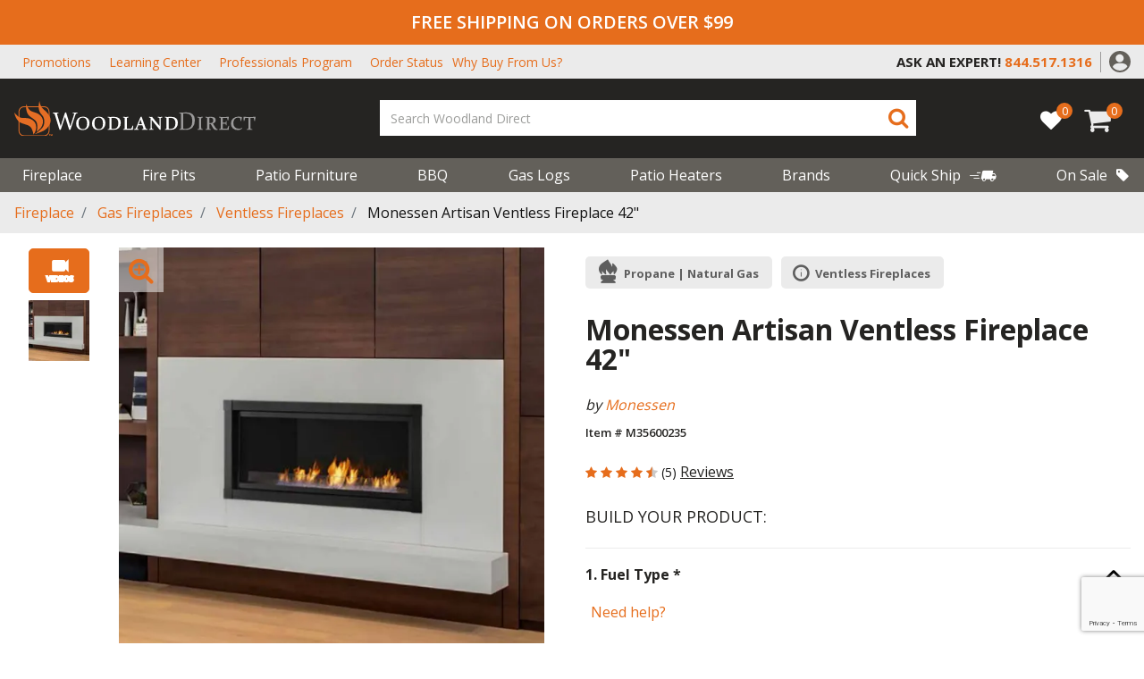

--- FILE ---
content_type: text/html;charset=UTF-8
request_url: https://www.woodlanddirect.com/monessen-artisan-ventless-fireplace-42/573825.html
body_size: 34546
content:
<!DOCTYPE html>
<html lang="en">
<head>
<!--[if gt IE 9]><!-->
<script>//common/scripts.isml</script>


<script>
    window.paypalDebugOn = 'production' === 'sandbox';
</script>

<script defer type="text/javascript" src="/on/demandware.static/Sites-woodland_us-Site/-/en_US/v1769684523579/js/main.js"></script>

    <script defer type="text/javascript" src="/on/demandware.static/Sites-woodland_us-Site/-/en_US/v1769684523579/js/productDetail.js"
        
        >
    </script>

    <script defer type="text/javascript" src="/on/demandware.static/Sites-woodland_us-Site/-/en_US/v1769684523579/js/product/pdpModal.js"
        
        >
    </script>





<!--<![endif]-->
<meta charset=UTF-8>

<meta http-equiv="x-ua-compatible" content="ie=edge">

<meta name="viewport" content="width=device-width, initial-scale=1">



    <title>
        Monessen Artisan Ventless Fireplace 42&quot; | Woodland Direct
    </title>


    <meta name="description" content="Add the beauty and elegance of a linear fireplace to your home without the need or hassle of venting with the Monessen Artisan Ventless Fireplace 42. Providing contemporary style and reliable heat for nearly any space, the Artisan heats up to 1,400 s" />




    
    
    
        <meta property="og:image" content="https://assets.woodlanddirect.com/product-images/AVFL42.Main.jpg" />
    

    
    
    
        <meta property="og:image:secure_url" content="https://www.woodlanddirect.com/on/demandware.static/Sites-woodland_us-Site/-/default/dw8a31fdd4/images/Stacked-Logo-Square.jpg" />
    

    
    
    
        <meta property="og:title" content="Monessen Artisan Ventless Fireplace 42&quot; | Woodland Direct" />
    

    
    
    
        <meta property="og:description" content="Add the beauty and elegance of a linear fireplace to your home without the need or hassle of venting with the Monessen Artisan Ventless Fireplace 42. Providing contemporary style and reliable heat for nearly any space, the Artisan heats up to 1,400 s" />
    

    
    
    
        <meta property="og:image:width" content="300" />
    

    
    
    
        <meta property="og:image:height" content="300" />
    

    
    
    
        <meta property="og:type" content="website" />
    


<link rel="icon" type="image/png" href="/on/demandware.static/Sites-woodland_us-Site/-/default/dw4264a43b/images/favicons/favicon-196x196.png"
    sizes="196x196" />
<link rel="icon" type="image/png" href="/on/demandware.static/Sites-woodland_us-Site/-/default/dw721dc4af/images/favicons/favicon-96x96.png" sizes="96x96" />
<link rel="icon" type="image/png" href="/on/demandware.static/Sites-woodland_us-Site/-/default/dw23096163/images/favicons/favicon-32x32.png" sizes="32x32" />
<link rel="icon" type="image/png" href="/on/demandware.static/Sites-woodland_us-Site/-/default/dw626ca846/images/favicons/favicon-16x16.png" sizes="16x16" />
<link rel="icon" type="image/png" href="/on/demandware.static/Sites-woodland_us-Site/-/default/dwd1cc3dfb/images/favicons/favicon-128.png" sizes="128x128" />

<link rel="stylesheet" href="/on/demandware.static/Sites-woodland_us-Site/-/en_US/v1769684523579/css/global.css" />

    <link rel="stylesheet" href="/on/demandware.static/Sites-woodland_us-Site/-/en_US/v1769684523579/css/product/detail.css"  />

    <link rel="stylesheet" href="/on/demandware.static/Sites-woodland_us-Site/-/en_US/v1769684523579/css/product/pdpModal.css"  />




    <meta name="msvalidate.01" content="ECD459721F7A8C872AF2A74C2684C319" />







<script src=https://rapid-cdn.yottaa.com/rapid/lib/fymc4T_YOZjaRg.js></script>


	

<script type="text/javascript">
	var _vis_opt_url = document.location.protocol + "//" + document.location.host + '/product' + document.location.pathname + document.location.search + document.location.hash;
</script>

<script type="text/javascript" id="vwoFormSubmission">
 var submitFormSubmission = function (formInstance, formSuccessValue) {
    window.VWO = window.VWO || [];
    window.VWO.push(['nls.formAnalysis.markSuccess', formInstance, formSuccessValue]);
  };
</script>




	

<script>var VWOPageContext = {};</script>

<script>
var VWOMeta = "Add the beauty and elegance of a linear fireplace to your home without the need or hassle of venting with the Monessen Artisan Ventless Fireplace 42. Providing contemporary style and reliable heat for nearly any space, the Artisan heats up to 1,400 s",
	VWOKeywords = "";
</script>





<!-- Start VWO Async Code -->
<script type='text/javascript'>
var _vwo_code=(function(){
var account_id=554244,
settings_tolerance=2000,
library_tolerance=2500,
use_existing_jquery=false,
_vis_opt_url = window._vis_opt_url || document.URL,
// DO NOT EDIT BELOW THIS LINE
f=false,d=document;return{use_existing_jquery:function(){return use_existing_jquery;},library_tolerance:function(){return library_tolerance;},finish:function(){if(!f){f=true;var a=d.getElementById('_vis_opt_path_hides');if(a)a.parentNode.removeChild(a);}},finished:function(){return f;},load:function(a){var b=d.createElement('script');b.src=a;b.type='text/javascript';b.innerText;b.onerror=function(){_vwo_code.finish();};d.getElementsByTagName('head')[0].appendChild(b);},init:function(){settings_timer=setTimeout('_vwo_code.finish()',settings_tolerance);var a=d.createElement('style'),b='body{opacity:0 !important;filter:alpha(opacity=0) !important;background:none !important;}',h=d.getElementsByTagName('head')[0];a.setAttribute('id','_vis_opt_path_hides');a.setAttribute('type','text/css');if(a.styleSheet)a.styleSheet.cssText=b;else a.appendChild(d.createTextNode(b));h.appendChild(a);this.load('//dev.visualwebsiteoptimizer.com/j.php?a='+account_id+'&u='+encodeURIComponent(_vis_opt_url)+'&s=dw&r='+Math.random());return settings_timer;}};}());_vwo_settings_timer=_vwo_code.init();
</script>
<!-- End VWO Async Code -->


<script>
    var pageAction = 'productshow';
    window.dataLayer = window.dataLayer || [];
    dataLayer.push({"PageType":"ProductPage","ProductID":"573825","brand":"Monessen","productLine":"Indoor Fireplaces: Gas","event":"pdp","ecommerce":{"detail":{"actionField":{"list":"Product Detail Page"},"products":[{"id":"573825","name":"Monessen Artisan Ventless Fireplace 42\"","category":"Ventless Fireplaces","categoryID":"fireplace-ventless-fireplaces","price":"2829.00","brand":"Monessen","productType":"configured","productLine":"Indoor Fireplaces: Gas","itemNumber":"M35600235","imageUrl":"https://d2zjr2e3be66hk.cloudfront.net/[base64]","productUrl":"https://www.woodlanddirect.com/monessen-artisan-ventless-fireplace-42/573825.html","fireBrand":false}]}},"productType":"configured","itemNumber":"M35600235","fireBrand":false});
</script>

<script>
    window.dataLayer = window.dataLayer || [];
    dataLayer.push({"environment":"production","demandwareID":"adMbPYqQI6o0j7GaKOwmxyAHFN","loggedInState":false,"pageLanguage":"en_US","registered":false,"email":"","emailHash":"","user_id":""});
</script>


<!-- Google Tag Manager -->
<script>(function(w,d,s,l,i){w[l]=w[l]||[];w[l].push({'gtm.start':
new Date().getTime(),event:'gtm.js'});var f=d.getElementsByTagName(s)[0],
j=d.createElement(s),dl=l!='dataLayer'?'&l='+l:'';j.async=true;j.src=
'https://www.googletagmanager.com/gtm.js?id='+i+dl;f.parentNode.insertBefore(j,f);
})(window,document,'script','dataLayer','GTM-TF885TG');</script>
<!-- End Google Tag Manager -->


<script defer src="/on/demandware.static/Sites-woodland_us-Site/-/en_US/v1769684523579/js/tagmanager.js"></script>



    <script defer type="text/javascript" id="sig-api" data-order-session-id="aHR0cHM6Ly93d3cud29vZGxhbmRkaXJlY3QuY29tLzk3NDFkY2ExOTg5MDgzNTA0NWVjNmZmZTc0" src="https://cdn-scripts.signifyd.com/api/script-tag.js"></script>


<!-- Marketing Cloud Analytics -->
<script type="text/javascript" src="//514001490.collect.igodigital.com/collect.js"></script>
<!-- End Marketing Cloud Analytics -->



<!-- TrustBox script -->
<script type="text/javascript" src="//widget.trustpilot.com/bootstrap/v5/tp.widget.bootstrap.min.js" async></script>
<!-- End TrustBox script -->

<!-- LiveConnectTag for advertisers -->
<script type="text/javascript" src="//b-code.liadm.com/a-07du.min.js" async="true" charset="utf-8"></script>
<!-- LiveConnectTag for advertisers -->

<link rel="canonical" href="https://www.woodlanddirect.com/monessen-artisan-ventless-fireplace-42/573825.html" />

<script type="text/javascript">//<!--
/* <![CDATA[ (head-active_data.js) */
var dw = (window.dw || {});
dw.ac = {
    _analytics: null,
    _events: [],
    _category: "",
    _searchData: "",
    _anact: "",
    _anact_nohit_tag: "",
    _analytics_enabled: "true",
    _timeZone: "US/Eastern",
    _capture: function(configs) {
        if (Object.prototype.toString.call(configs) === "[object Array]") {
            configs.forEach(captureObject);
            return;
        }
        dw.ac._events.push(configs);
    },
	capture: function() { 
		dw.ac._capture(arguments);
		// send to CQ as well:
		if (window.CQuotient) {
			window.CQuotient.trackEventsFromAC(arguments);
		}
	},
    EV_PRD_SEARCHHIT: "searchhit",
    EV_PRD_DETAIL: "detail",
    EV_PRD_RECOMMENDATION: "recommendation",
    EV_PRD_SETPRODUCT: "setproduct",
    applyContext: function(context) {
        if (typeof context === "object" && context.hasOwnProperty("category")) {
        	dw.ac._category = context.category;
        }
        if (typeof context === "object" && context.hasOwnProperty("searchData")) {
        	dw.ac._searchData = context.searchData;
        }
    },
    setDWAnalytics: function(analytics) {
        dw.ac._analytics = analytics;
    },
    eventsIsEmpty: function() {
        return 0 == dw.ac._events.length;
    }
};
/* ]]> */
// -->
</script>
<script type="text/javascript">//<!--
/* <![CDATA[ (head-cquotient.js) */
var CQuotient = window.CQuotient = {};
CQuotient.clientId = 'bdzg-woodland_us';
CQuotient.realm = 'BDZG';
CQuotient.siteId = 'woodland_us';
CQuotient.instanceType = 'prd';
CQuotient.locale = 'en_US';
CQuotient.fbPixelId = '__UNKNOWN__';
CQuotient.activities = [];
CQuotient.cqcid='';
CQuotient.cquid='';
CQuotient.cqeid='';
CQuotient.cqlid='';
CQuotient.apiHost='api.cquotient.com';
/* Turn this on to test against Staging Einstein */
/* CQuotient.useTest= true; */
CQuotient.useTest = ('true' === 'false');
CQuotient.initFromCookies = function () {
	var ca = document.cookie.split(';');
	for(var i=0;i < ca.length;i++) {
	  var c = ca[i];
	  while (c.charAt(0)==' ') c = c.substring(1,c.length);
	  if (c.indexOf('cqcid=') == 0) {
		CQuotient.cqcid=c.substring('cqcid='.length,c.length);
	  } else if (c.indexOf('cquid=') == 0) {
		  var value = c.substring('cquid='.length,c.length);
		  if (value) {
		  	var split_value = value.split("|", 3);
		  	if (split_value.length > 0) {
			  CQuotient.cquid=split_value[0];
		  	}
		  	if (split_value.length > 1) {
			  CQuotient.cqeid=split_value[1];
		  	}
		  	if (split_value.length > 2) {
			  CQuotient.cqlid=split_value[2];
		  	}
		  }
	  }
	}
}
CQuotient.getCQCookieId = function () {
	if(window.CQuotient.cqcid == '')
		window.CQuotient.initFromCookies();
	return window.CQuotient.cqcid;
};
CQuotient.getCQUserId = function () {
	if(window.CQuotient.cquid == '')
		window.CQuotient.initFromCookies();
	return window.CQuotient.cquid;
};
CQuotient.getCQHashedEmail = function () {
	if(window.CQuotient.cqeid == '')
		window.CQuotient.initFromCookies();
	return window.CQuotient.cqeid;
};
CQuotient.getCQHashedLogin = function () {
	if(window.CQuotient.cqlid == '')
		window.CQuotient.initFromCookies();
	return window.CQuotient.cqlid;
};
CQuotient.trackEventsFromAC = function (/* Object or Array */ events) {
try {
	if (Object.prototype.toString.call(events) === "[object Array]") {
		events.forEach(_trackASingleCQEvent);
	} else {
		CQuotient._trackASingleCQEvent(events);
	}
} catch(err) {}
};
CQuotient._trackASingleCQEvent = function ( /* Object */ event) {
	if (event && event.id) {
		if (event.type === dw.ac.EV_PRD_DETAIL) {
			CQuotient.trackViewProduct( {id:'', alt_id: event.id, type: 'raw_sku'} );
		} // not handling the other dw.ac.* events currently
	}
};
CQuotient.trackViewProduct = function(/* Object */ cqParamData){
	var cq_params = {};
	cq_params.cookieId = CQuotient.getCQCookieId();
	cq_params.userId = CQuotient.getCQUserId();
	cq_params.emailId = CQuotient.getCQHashedEmail();
	cq_params.loginId = CQuotient.getCQHashedLogin();
	cq_params.product = cqParamData.product;
	cq_params.realm = cqParamData.realm;
	cq_params.siteId = cqParamData.siteId;
	cq_params.instanceType = cqParamData.instanceType;
	cq_params.locale = CQuotient.locale;
	
	if(CQuotient.sendActivity) {
		CQuotient.sendActivity(CQuotient.clientId, 'viewProduct', cq_params);
	} else {
		CQuotient.activities.push({activityType: 'viewProduct', parameters: cq_params});
	}
};
/* ]]> */
// -->
</script>
<!-- Demandware Apple Pay -->

<style type="text/css">ISAPPLEPAY{display:inline}.dw-apple-pay-button,.dw-apple-pay-button:hover,.dw-apple-pay-button:active{background-color:black;background-image:-webkit-named-image(apple-pay-logo-white);background-position:50% 50%;background-repeat:no-repeat;background-size:75% 60%;border-radius:5px;border:1px solid black;box-sizing:border-box;margin:5px auto;min-height:30px;min-width:100px;padding:0}
.dw-apple-pay-button:after{content:'Apple Pay';visibility:hidden}.dw-apple-pay-button.dw-apple-pay-logo-white{background-color:white;border-color:white;background-image:-webkit-named-image(apple-pay-logo-black);color:black}.dw-apple-pay-button.dw-apple-pay-logo-white.dw-apple-pay-border{border-color:black}</style>


   <script type="application/ld+json">
        {"@context":"http://schema.org/","@type":"Product","name":"Monessen Artisan Ventless Fireplace 42\"","description":"Add the beauty and elegance of a linear fireplace to your home without the need or hassle of venting with the Monessen Artisan Ventless Fireplace 42. Providing contemporary style and reliable heat for nearly any space, the Artisan heats up to 1,400 s...","mpn":"M35600235","sku":"M35600235","brand":{"@type":"Thing","name":"Monessen"},"image":["https://d2zjr2e3be66hk.cloudfront.net/[base64]"],"offers":{"url":{},"@type":"Offer","priceCurrency":"USD","price":"2829.00","availability":"http://schema.org/InStock"},"aggregateRating":{"@type":"AggregateRating","ratingValue":4.2,"reviewCount":5}}
    </script>


</head>
<body>
<!-- Google Tag Manager (noscript) -->
<noscript><iframe src="https://load.wdfire1.woodlanddirect.com/ns.html?id=GTM-TF885TG" height="0" width="0" style="display:none;visibility:hidden"></iframe></noscript>
<!-- End Google Tag Manager (noscript) -->

<div class="page" data-action="Product-Show" data-querystring="pid=573825">
<header>
  

  <a href="#maincontent" class="skip" aria-label="Skip to main content">Skip to main content</a>
<a href="#footercontent" class="skip" aria-label="Skip to footer content">Skip to footer content</a>
  <div class="header-alerts">
    
	 


	
    
        <div class="header-banner header-banner-promotion" data-banner-id="header-banner-promotion">
<div class="d-none d-md-block">FREE SHIPPING ON ORDERS OVER $99</div>
<div class="d-md-none">FREE SHIPPING OVER $99</div>
</div>
    

 
	
  </div>
  <div id="placeholder-div" class="invisible"></div>
  <nav role="navigation">
    <div class="utility-menu is-persistent-hide">
      <div class="header container">
        <div class="justify-content-between align-items-center d-sm-block d-lg-flex">
          
          <div class="header-top-links is-persistent-hide">
            
	 


	
    
        <style type="text/css">@media (max-width:1299px) {
nav[role='navigation'] .why-buy-top-header a:after {
   content: 'Why Buy From Us?';
   display: inline-block !important;
   text-transform: capitalize;
   color: #e66d1c;
  }
}
</style>
<ul class="m-0 d-flex align-items-center">
        <li><a href="https://www.woodlanddirect.com/current-promotions">Promotions</a></li>
	<li><a href="https://www.woodlanddirect.com/learning-center.html">Learning Center</a></li>
	<li><a href="https://www.woodlanddirect.com/professional">Professionals Program</a></li>
        <li><a href="https://www.woodlanddirect.com/order-status">Order Status</a></li>
	<li><div class="d-none d-sm-none d-lg-block why-buy-top-header"><a class="text-uppercase m-0" href="https://www.woodlanddirect.com/learning-center/why-buy-from-the-experts-in-fire.html">
<span class="d-none d-xl-block text-capitalize">Why Buy From The Experts In Fire?</span></a></div>
	</li>
</ul>
    

 
	
          </div>
          <div
            class="no-gutters d-flex flex-nowrap row justify-content-md-end justify-content-between align-items-center">
            <div class="col-md-11 col-lg-auto content-slot d-flex justify-content-center">
              
	 


	
    
        <div class="py-2 contact-content-container">
        <span class="utility-content-ask" style="font-weight:700;">ASK AN EXPERT!</span>
        
        <a href="tel:+18009191904">
        <i class="fa fa-phone text-primary"></i>
        <span class="text-primary utility-content-phone" style="font-weight:700;">800.919.1904</span>
        </a>
        
        </div>
        
        <style>
        .content-slot .utility-content-ask {
        color: #252422;
        display: inline-block;
        }
        
        .utility-content-ask {
        font-size: 13px;
        }
        
        .utility-content-phone {
        padding-left: 5px;
        font-size: 13px;
        }
        
        .contact-content-container .fa-phone {
        display: none;
        }
        
        .is-persistent .utility-content-phone {
        font-size: 15px;
        padding-left: 0;
        }
        
        .is-persistent .content-slot .utility-content-ask {
        color: white;
        display: block;
        font-size: 11px;
        }
        
        @media screen and (min-width: 1025px) {
        .contact-content-container::after {
        content: '';
        position: absolute;
        height: 60%;
        right: -10px;
        top: 8px;
        border-right: 1px solid #9b9a9a;
        }
        
        .is-persistent .contact-content-container::after {
        border-right: none;
        }
        
        .utility-content-ask,
        .is-persistent .content-slot .utility-content-ask {
        font-size: 18px;
        }
        
        .utility-content-phone,
        .is-persistent .utility-content-phone {
        font-size: 18px;
        }
        }
        
        @media screen and (min-width: 992px) {
        .utility-content-phone {
        padding-left: 0;
        }
        
        .is-persistent .content-slot .utility-content-phone {
        padding-left: 10px;
        }
        
        .is-persistent .content-slot .utility-content-ask {
        display: inline-block;
        }
        
        .contact-content-container .fa-phone {
        font-size: 22px;
        }
        }
        
        .is-persistent .content-slot .fa-phone {
        display: none;
        }
        
        </style>
    

 
	

            </div>
            <div class="col-auto d-none d-md-block">
              <div class="header-account">
                
    <div class="user d-none d-lg-block">
        <a href="https://www.woodlanddirect.com/login" role="button"
            aria-label="Login to your account">
            <img src="/on/demandware.static/Sites-woodland_us-Site/-/default/dw20ba94c3/images/header/account-icon.svg" height="24" width="24"
                alt="Cart {0} Items" />
        </a>
    </div>

                

              </div>
            </div>
            <button name="show-search-button d-block d-md-none" class="text-primary show-search-button"
              aria-label="Show Search Bar">
              <span class="fa fa-search text-primary show-search-icon d-none"></span>
              <span class="fa fa-close text-primary close-button"></span>
            </button>
          </div>
        </div>
      </div>
    </div>
    <div class="header container">
      <div class="row justify-content-between align-items-center flex-nowrap">
        <div class="col-auto is-persistent-show">
          <a class="logo-home" href="/">
            <img class="" src="/on/demandware.static/Sites-woodland_us-Site/-/default/dwee0e7aea/images/logo-small.svg"
              alt="Woodland Direct" />
          </a>
        </div>

        <div class="col-auto is-persistent-show content-slot">
          
	 


	
    
        <div class="py-2 contact-content-container">
        <span class="utility-content-ask" style="font-weight:700;">ASK AN EXPERT!</span>
        
        <a href="tel:+18009191904">
        <i class="fa fa-phone text-primary"></i>
        <span class="text-primary utility-content-phone" style="font-weight:700;">800.919.1904</span>
        </a>
        
        </div>
        
        <style>
        .content-slot .utility-content-ask {
        color: #252422;
        display: inline-block;
        }
        
        .utility-content-ask {
        font-size: 13px;
        }
        
        .utility-content-phone {
        padding-left: 5px;
        font-size: 13px;
        }
        
        .contact-content-container .fa-phone {
        display: none;
        }
        
        .is-persistent .utility-content-phone {
        font-size: 15px;
        padding-left: 0;
        }
        
        .is-persistent .content-slot .utility-content-ask {
        color: white;
        display: block;
        font-size: 11px;
        }
        
        @media screen and (min-width: 1025px) {
        .contact-content-container::after {
        content: '';
        position: absolute;
        height: 60%;
        right: -10px;
        top: 8px;
        border-right: 1px solid #9b9a9a;
        }
        
        .is-persistent .contact-content-container::after {
        border-right: none;
        }
        
        .utility-content-ask,
        .is-persistent .content-slot .utility-content-ask {
        font-size: 18px;
        }
        
        .utility-content-phone,
        .is-persistent .utility-content-phone {
        font-size: 18px;
        }
        }
        
        @media screen and (min-width: 992px) {
        .utility-content-phone {
        padding-left: 0;
        }
        
        .is-persistent .content-slot .utility-content-phone {
        padding-left: 10px;
        }
        
        .is-persistent .content-slot .utility-content-ask {
        display: inline-block;
        }
        
        .contact-content-container .fa-phone {
        font-size: 22px;
        }
        }
        
        .is-persistent .content-slot .fa-phone {
        display: none;
        }
        
        </style>
    

 
	
        </div>

        <div class="col-auto is-persistent-hide d-lg-none">
          <button class="navbar-toggler text-light" type="button" aria-controls="sg-navbar-collapse"
            aria-expanded="false" aria-label="Toggle navigation">
            <span class="fa fa-mobile-menu text-light"></span>
            <span class="d-block">Menu</span>
          </button>
        </div>
        <div class="col-auto is-persistent-hide pr-0 pl-0 pl-md-3 mx-auto my-0">
          <div class="navbar-header brand">
            <a class="logo-home" href="/">
              <img class="" src="/on/demandware.static/Sites-woodland_us-Site/-/default/dwcadf80a4/images/logo.svg"
                alt="Woodland Direct" />
            </a>
          </div>
        </div>

        <div class="col-auto flex-lg-grow-1 header-search-container">
          <div class="col header-middle-menu">
            <button name="show-search-button" class="text-primary show-search-button d-none d-sm-block d-md-none"
              aria-label="Show Search Bar">
              <span class="fa fa-search text-primary show-search-icon"></span>
              <span class="fa fa-close text-primary close-button"></span>
            </button>
            <div class="search hidden-md-down">
              <div class="site-search">
  <form
    role="search"
    action="/search"
    method="get"
    name="simpleSearch"
  >
    <input
      class="form-control search-field"
      type="text"
      name="q"
      value=""
      required
      placeholder="Search Woodland Direct"
      role="combobox"
      aria-describedby="search-assistive-text"
      aria-haspopup="listbox"
      aria-owns="search-results"
      aria-expanded="false"
      aria-autocomplete="list"
      aria-activedescendant=""
      aria-controls="search-results"
      aria-label="Enter Keyword or Item No."
      autocomplete="off"
    />
    <button
      type="submit"
      name="search-button"
      class="search-button"
      aria-label="Submit search keywords"
    >
      <span class="fa fa-search text-primary"></span>
      <span class="fa fa-search text-light persistent-mobile-icon"></span>
    </button>
    <div
      class="suggestions-wrapper"
      data-url="/on/demandware.store/Sites-woodland_us-Site/en_US/SearchServices-GetSuggestions?q="
    ></div>
    <input type="hidden" value="en_US" name="lang" />
  </form>
</div>



            </div>
          </div>

          <div class="einstein_suggestions_desktop einstein_suggestions">
            

	
<!-- =============== This snippet of JavaScript handles fetching the dynamic recommendations from the remote recommendations server
and then makes a call to render the configured template with the returned recommended products: ================= -->

<script>
(function(){
// window.CQuotient is provided on the page by the Analytics code:
var cq = window.CQuotient;
var dc = window.DataCloud;
var isCQ = false;
var isDC = false;
if (cq && ('function' == typeof cq.getCQUserId)
&& ('function' == typeof cq.getCQCookieId)
&& ('function' == typeof cq.getCQHashedEmail)
&& ('function' == typeof cq.getCQHashedLogin)) {
isCQ = true;
}
if (dc && ('function' == typeof dc.getDCUserId)) {
isDC = true;
}
if (isCQ || isDC) {
var recommender = '[[&quot;full-site-recommender&quot;]]';
var slotRecommendationType = decodeHtml('RECOMMENDATION');
// removing any leading/trailing square brackets and escaped quotes:
recommender = recommender.replace(/\[|\]|&quot;/g, '');
var separator = '|||';
var slotConfigurationUUID = '30e90d416f0bd84e0db57c85eb';
var contextAUID = decodeHtml('');
var contextSecondaryAUID = decodeHtml('');
var contextAltAUID = decodeHtml('');
var contextType = decodeHtml('');
var anchorsArray = [];
var contextAUIDs = contextAUID.split(separator);
var contextSecondaryAUIDs = contextSecondaryAUID.split(separator);
var contextAltAUIDs = contextAltAUID.split(separator);
var contextTypes = contextType.split(separator);
var slotName = decodeHtml('einsteinSearchSuggestions');
var slotConfigId = decodeHtml('Search Rec test - desktop');
var slotConfigTemplate = decodeHtml('slots/recommendation/einsteinSearchProducts.isml');
if (contextAUIDs.length == contextSecondaryAUIDs.length) {
for (i = 0; i < contextAUIDs.length; i++) {
anchorsArray.push({
id: contextAUIDs[i],
sku: contextSecondaryAUIDs[i],
type: contextTypes[i],
alt_id: contextAltAUIDs[i]
});
}
} else {
anchorsArray = [{id: contextAUID, sku: contextSecondaryAUID, type: contextType, alt_id: contextAltAUID}];
}
var urlToCall = '/on/demandware.store/Sites-woodland_us-Site/en_US/CQRecomm-Start';
var params = null;
if (isCQ) {
params = {
userId: cq.getCQUserId(),
cookieId: cq.getCQCookieId(),
emailId: cq.getCQHashedEmail(),
loginId: cq.getCQHashedLogin(),
anchors: anchorsArray,
slotId: slotName,
slotConfigId: slotConfigId,
slotConfigTemplate: slotConfigTemplate,
ccver: '1.03'
};
}
// console.log("Recommendation Type - " + slotRecommendationType + ", Recommender Selected - " + recommender);
if (isDC && slotRecommendationType == 'DATA_CLOUD_RECOMMENDATION') {
// Set DC variables for API call
dcIndividualId = dc.getDCUserId();
dcUrl = dc.getDCPersonalizationPath();
if (dcIndividualId && dcUrl && dcIndividualId != '' && dcUrl != '') {
// console.log("Fetching CDP Recommendations");
var productRecs = {};
productRecs[recommender] = getCDPRecs(dcUrl, dcIndividualId, recommender);
cb(productRecs);
}
} else if (isCQ && slotRecommendationType != 'DATA_CLOUD_RECOMMENDATION') {
if (cq.getRecs) {
cq.getRecs(cq.clientId, recommender, params, cb);
} else {
cq.widgets = cq.widgets || [];
cq.widgets.push({
recommenderName: recommender,
parameters: params,
callback: cb
});
}
}
};
function decodeHtml(html) {
var txt = document.createElement("textarea");
txt.innerHTML = html;
return txt.value;
}
function cb(parsed) {
var arr = parsed[recommender].recs;
if (arr && 0 < arr.length) {
var filteredProductIds = '';
for (i = 0; i < arr.length; i++) {
filteredProductIds = filteredProductIds + 'pid' + i + '=' + encodeURIComponent(arr[i].id) + '&';
}
filteredProductIds = filteredProductIds.substring(0, filteredProductIds.length - 1);//to remove the trailing '&'
var formData = 'auid=' + encodeURIComponent(contextAUID)
+ '&scid=' + slotConfigurationUUID
+ '&' + filteredProductIds;
var request = new XMLHttpRequest();
request.open('POST', urlToCall, true);
request.setRequestHeader('Content-type', 'application/x-www-form-urlencoded');
request.onreadystatechange = function() {
if (this.readyState === 4) {
// Got the product data from DW, showing the products now by changing the inner HTML of the DIV:
var divId = 'cq_recomm_slot-' + slotConfigurationUUID;
document.getElementById(divId).innerHTML = this.responseText;
//find and evaluate scripts in response:
var scripts = document.getElementById(divId).getElementsByTagName('script');
if (null != scripts) {
for (var i=0;i<scripts.length;i++) {//not combining script snippets on purpose
var srcScript = document.createElement('script');
srcScript.text = scripts[i].innerHTML;
srcScript.asynch = scripts[i].asynch;
srcScript.defer = scripts[i].defer;
srcScript.type = scripts[i].type;
srcScript.charset = scripts[i].charset;
document.head.appendChild( srcScript );
document.head.removeChild( srcScript );
}
}
}
};
request.send(formData);
request = null;
}
};
})();
</script>
<!-- The DIV tag id below is unique on purpose in case there are multiple recommendation slots on the same .isml page: -->
<div id="cq_recomm_slot-30e90d416f0bd84e0db57c85eb"></div>
<!-- ====================== snippet ends here ======================== -->
 
	
          </div>
        </div>

        <div class="col-auto pl-0 d-flex align-items-center">
          
<a href="https://www.woodlanddirect.com/my-list" class="wishlist-link">
  <div class="wishlist-quantity" data-modal-url="/on/demandware.store/Sites-woodland_us-Site/en_US/Wishlist-WishlistModalForm"
    data-product-ids="[]" data-product-count="0" data-multi-list="false">0</div>
  <i class="fa fa-heart" aria-hidden="true"></i>  
</a>
          <div class="minicart d-inline-block" data-action-url="/minicart"
            data-cart-url="/cart" data-client-assets-root="/on/demandware.static/Sites-woodland_us-Site/-/en_US/v1769684523579/">
            <div class="minicart-total hide-link-med">
    <a class="minicart-link" href="https://www.woodlanddirect.com/cart" title="Cart 0 Items" aria-label="Cart 0 Items" aria-haspopup="true" data-toggle="modal" data-target="#slide-out-cart">
        <span class="fa fa-cart text-light"></span>
        <span class="minicart-quantity">
            0
        </span>
    </a>
</div>
<div class="slideout-minicart vh-100 modal" tabindex="-1" id="slide-out-cart" role="dialog"></div>

          </div>

          <button class="back-to-top" title="Back to top"
            aria-label="Back to top">

            <span class="fa fa-chevron_up text-primary mx-auto"></span>
            <span class="text-light">Back to top</span>
          </button>
        </div>
      </div>
    </div>

    <div class="main-menu-container is-persistent-hide">
      <div class="header container">
        <div class="row justify-content-between align-items-center flex-nowrap">
          <div class="col-12 pr-0">
            <div class="main-menu navbar-toggleable-md menu-toggleable-left multilevel-dropdown d-none d-lg-block"
              id="sg-navbar-collapse">
              

<nav class="navbar navbar-expand-lg col-12">
    <div class="menu-group" role="navigation">
        <div class="mobile-menu-nav d-lg-none col-12 p-0">
            <div class="close-menu">
                <a class="float-right text-white d-flex align-items-center mobile-home-button" href="/" aria-label="Go Home">
                    <i class="fa fa-home pr-1"></i>
                     HOME
                </a>
                <button role="button" aria-label="Close Menu">
                    <span class="fa fa-close d-block text-light"></span>
                    Close
                </button>
            </div>
            <div class="back close-l2">
                <button role="button" aria-label="Back to previous menu">
                    <span class="fa fa-chevron_left"></span>
                    <span>Menu</span>
                </button>
            </div>
        </div>

        <ul class="nav navbar-nav flex-nowrap outer-level justify-content-between" role="menu">
            
                
                    
                        <li class="nav-item dropdown" role="presentation">
                            <a href="/fireplace/" id="fireplace" class="nav-link dropdown-toggle" role="button" data-toggle="dropdown" aria-haspopup="true" aria-expanded="false" tabindex="0">Fireplace
                            <span class="fa fa-chevron_right d-lg-none"></span>
                            </a>
                            
                          
                        
                          <div
                            class="nav-dropdown-container first-level ">
                            <ul class="dropdown-menu" role="menu" aria-hidden="true" aria-label="fireplace">
  
  
  
    
      
        <li class="dropdown-item contains-dropdown" role="presentation">
          <a href="/quick-ship-fireplaces/" id="quick-ship-fireplaces" class="dropdown-link">
            Quick Ship Fireplaces
            <span class="fa fa-chevron_right d-lg-none"></span>
          </a>
          <div class="nav-dropdown-container second-level">
            <ul class="dropdown-menu" role="menu" aria-hidden="true" aria-label="quick-ship-fireplaces">
              <h3 class="d-lg-none">Quick Ship Fireplaces</h3>

              <li class="view-all-link">
                <a class="font-weight-bolder pt-4 d-block d-lg-flex align-items-center" href="/quick-ship-fireplaces/">
                  <i class="fa fa-arrow-thin d-none d-lg-block pr-1 m-0"></i>
                  Shop All 
                </a>
              </li>
            </ul>
          </div>
        </li>
      
    
  
    
      <li class="dropdown-item contains-dropdown" role="presentation">
        <a href="/gas-fireplaces/" id="gas-fireplaces" class="dropdown-link" role="button" data-toggle="dropdown"
          aria-haspopup="true" aria-expanded="false" tabindex="0">
          Gas Fireplaces
          <span class="fa fa-chevron_right d-lg-none"></span>
        </a>
        
        <div class="nav-dropdown-container second-level">
          <ul class="dropdown-menu" role="menu" aria-hidden="true" aria-label="gas-fireplaces">
  
  
    
  
  
      
      <li class="dropdown-item" role="presentation">
        <a href="https://www.woodlanddirect.com/direct-vent-fireplaces/" id="gas-fireplaces" role="menuitem" class="dropdown-link" tabindex="-1">Direct Vent Fireplaces
          
        </a>
      </li>
    
  
      
      <li class="dropdown-item" role="presentation">
        <a href="https://www.woodlanddirect.com/ventless-fireplaces/" id="gas-fireplaces" role="menuitem" class="dropdown-link" tabindex="-1">Ventless Fireplaces
          
        </a>
      </li>
    
  
      
      <li class="dropdown-item" role="presentation">
        <a href="https://www.woodlanddirect.com/linear-fireplaces/" id="gas-fireplaces" role="menuitem" class="dropdown-link" tabindex="-1">Linear Fireplaces
          
        </a>
      </li>
    
  
      
      <li class="dropdown-item" role="presentation">
        <a href="https://www.woodlanddirect.com/multi-sided-fireplaces/" id="gas-fireplaces" role="menuitem" class="dropdown-link" tabindex="-1">Multi-Sided Fireplaces
          
        </a>
      </li>
    
  
  
    <li class="view-all-link">
      <a class="font-weight-bolder pt-4 d-block d-lg-flex align-items-center" href="/gas-fireplaces/">
          <i class="fa fa-arrow-thin d-none d-lg-block pr-1 m-0"></i>
        Shop All 
      </a>
    </li>
  
</ul>
        </div>
      </li>
    
  
    
      
        <li class="dropdown-item contains-dropdown" role="presentation">
          <a href="/wood-fireplaces/" id="wood-fireplaces" class="dropdown-link">
            Wood Fireplaces
            <span class="fa fa-chevron_right d-lg-none"></span>
          </a>
          <div class="nav-dropdown-container second-level">
            <ul class="dropdown-menu" role="menu" aria-hidden="true" aria-label="wood-fireplaces">
              <h3 class="d-lg-none">Wood Fireplaces</h3>

              <li class="view-all-link">
                <a class="font-weight-bolder pt-4 d-block d-lg-flex align-items-center" href="/wood-fireplaces/">
                  <i class="fa fa-arrow-thin d-none d-lg-block pr-1 m-0"></i>
                  Shop All 
                </a>
              </li>
            </ul>
          </div>
        </li>
      
    
  
    
      <li class="dropdown-item contains-dropdown" role="presentation">
        <a href="/electric-fireplaces/" id="electric-fireplaces" class="dropdown-link" role="button" data-toggle="dropdown"
          aria-haspopup="true" aria-expanded="false" tabindex="0">
          Electric Fireplaces
          <span class="fa fa-chevron_right d-lg-none"></span>
        </a>
        
        <div class="nav-dropdown-container second-level">
          <ul class="dropdown-menu" role="menu" aria-hidden="true" aria-label="electric-fireplaces">
  
  
    
  
  
      
      <li class="dropdown-item" role="presentation">
        <a href="/electric-inserts/" id="electric-fireplaces" role="menuitem" class="dropdown-link" tabindex="-1">Electric Inserts
          
        </a>
      </li>
    
  
      
      <li class="dropdown-item" role="presentation">
        <a href="/built-in-electric-fireplaces/" id="electric-fireplaces" role="menuitem" class="dropdown-link" tabindex="-1">Built-In Electric Fireplaces
          
        </a>
      </li>
    
  
      
      <li class="dropdown-item" role="presentation">
        <a href="/free-standing-electric-fireplaces/" id="electric-fireplaces" role="menuitem" class="dropdown-link" tabindex="-1">Free-Standing Electric Fireplaces
          
        </a>
      </li>
    
  
      
      <li class="dropdown-item" role="presentation">
        <a href="/see-through-electric-fireplaces/" id="electric-fireplaces" role="menuitem" class="dropdown-link" tabindex="-1">See-Through Electric Fireplaces
          
        </a>
      </li>
    
  
      
      <li class="dropdown-item" role="presentation">
        <a href="/wall-mounted-electric-fireplaces/" id="electric-fireplaces" role="menuitem" class="dropdown-link" tabindex="-1">Wall Mounted Electric Fireplaces
          
        </a>
      </li>
    
  
      
      <li class="dropdown-item" role="presentation">
        <a href="/outdoor-electric-fireplaces/" id="electric-fireplaces" role="menuitem" class="dropdown-link" tabindex="-1">Outdoor Electric Fireplaces
          
        </a>
      </li>
    
  
      
      <li class="dropdown-item" role="presentation">
        <a href="/electric-fireplace-log-sets/" id="electric-fireplaces" role="menuitem" class="dropdown-link" tabindex="-1">Electric Log Sets
          
        </a>
      </li>
    
  
  
    <li class="view-all-link">
      <a class="font-weight-bolder pt-4 d-block d-lg-flex align-items-center" href="/electric-fireplaces/">
          <i class="fa fa-arrow-thin d-none d-lg-block pr-1 m-0"></i>
        Shop All 
      </a>
    </li>
  
</ul>
        </div>
      </li>
    
  
    
      <li class="dropdown-item contains-dropdown" role="presentation">
        <a href="https://www.woodlanddirect.com/outdoor-fireplaces/" id="fireplace-outdoor-fireplaces" class="dropdown-link" role="button" data-toggle="dropdown"
          aria-haspopup="true" aria-expanded="false" tabindex="0">
          Outdoor Fireplaces
          <span class="fa fa-chevron_right d-lg-none"></span>
        </a>
        
        <div class="nav-dropdown-container second-level">
          <ul class="dropdown-menu" role="menu" aria-hidden="true" aria-label="fireplace-outdoor-fireplaces">
  
  
    
  
  
      
      <li class="dropdown-item" role="presentation">
        <a href="https://www.woodlanddirect.com/outdoor-fireplaces-gas/" id="fireplace-outdoor-fireplaces" role="menuitem" class="dropdown-link" tabindex="-1">Outdoor Gas Fireplaces
          
        </a>
      </li>
    
  
      
      <li class="dropdown-item" role="presentation">
        <a href="https://www.woodlanddirect.com/outdoor-fireplaces-wood-burning/" id="fireplace-outdoor-fireplaces" role="menuitem" class="dropdown-link" tabindex="-1">Outdoor Wood Fireplaces
          
        </a>
      </li>
    
  
      
      <li class="dropdown-item" role="presentation">
        <a href="/outdoor-fireplace-burners/" id="fireplace-outdoor-fireplaces" role="menuitem" class="dropdown-link" tabindex="-1">Outdoor Fireplace Burners
          
        </a>
      </li>
    
  
      
      <li class="dropdown-item" role="presentation">
        <a href="https://www.woodlanddirect.com/masonry-fireplace-kits/" id="fireplace-outdoor-fireplaces" role="menuitem" class="dropdown-link" tabindex="-1">Masonry Outdoor Fireplace Kits
          
        </a>
      </li>
    
  
  
    <li class="view-all-link">
      <a class="font-weight-bolder pt-4 d-block d-lg-flex align-items-center" href="https://www.woodlanddirect.com/outdoor-fireplaces/">
          <i class="fa fa-arrow-thin d-none d-lg-block pr-1 m-0"></i>
        Shop All 
      </a>
    </li>
  
</ul>
        </div>
      </li>
    
  
    
      <li class="dropdown-item contains-dropdown" role="presentation">
        <a href="/fireplace-inserts/" id="fireplace-inserts" class="dropdown-link" role="button" data-toggle="dropdown"
          aria-haspopup="true" aria-expanded="false" tabindex="0">
          Fireplace Inserts
          <span class="fa fa-chevron_right d-lg-none"></span>
        </a>
        
        <div class="nav-dropdown-container second-level">
          <ul class="dropdown-menu" role="menu" aria-hidden="true" aria-label="fireplace-inserts">
  
  
    
  
  
      
      <li class="dropdown-item" role="presentation">
        <a href="https://www.woodlanddirect.com/wood-stove-inserts/" id="fireplace-inserts" role="menuitem" class="dropdown-link" tabindex="-1">Wood Stove Inserts
          
        </a>
      </li>
    
  
      
      <li class="dropdown-item" role="presentation">
        <a href="/direct-vent-fireplace-inserts/" id="fireplace-inserts" role="menuitem" class="dropdown-link" tabindex="-1">Direct Vent Gas Firebox Inserts
          
        </a>
      </li>
    
  
      
      <li class="dropdown-item" role="presentation">
        <a href="/electric-fireplace-inserts/" id="fireplace-inserts" role="menuitem" class="dropdown-link" tabindex="-1">Electric Fireplace Inserts
          
        </a>
      </li>
    
  
  
    <li class="view-all-link">
      <a class="font-weight-bolder pt-4 d-block d-lg-flex align-items-center" href="/fireplace-inserts/">
          <i class="fa fa-arrow-thin d-none d-lg-block pr-1 m-0"></i>
        Shop All 
      </a>
    </li>
  
</ul>
        </div>
      </li>
    
  
    
      <li class="dropdown-item contains-dropdown" role="presentation">
        <a href="/fireplace-accessories/" id="fireplace-accessories" class="dropdown-link" role="button" data-toggle="dropdown"
          aria-haspopup="true" aria-expanded="false" tabindex="0">
          Fireplace Accessories
          <span class="fa fa-chevron_right d-lg-none"></span>
        </a>
        
        <div class="nav-dropdown-container second-level">
          <ul class="dropdown-menu" role="menu" aria-hidden="true" aria-label="fireplace-accessories">
  
  
  
      
      <li class="dropdown-item" role="presentation">
        <a href="/fireplace-doors/" id="fireplace-accessories" role="menuitem" class="dropdown-link" tabindex="-1">Fireplace Doors
          
        </a>
      </li>
    
  
      
      <li class="dropdown-item" role="presentation">
        <a href="https://www.woodlanddirect.com/firewood-racks/" id="fireplace-accessories" role="menuitem" class="dropdown-link" tabindex="-1">Firewood Racks
          
        </a>
      </li>
    
  
      
      <li class="dropdown-item" role="presentation">
        <a href="/fireplace-screens/" id="fireplace-accessories" role="menuitem" class="dropdown-link" tabindex="-1">Fireplace Screens
          
        </a>
      </li>
    
  
      
      <li class="dropdown-item" role="presentation">
        <a href="/fireplace-grates/" id="fireplace-accessories" role="menuitem" class="dropdown-link" tabindex="-1">Fireplace Grates
          
        </a>
      </li>
    
  
      
      <li class="dropdown-item" role="presentation">
        <a href="/fireplace-heaters-and-blowers/" id="fireplace-accessories" role="menuitem" class="dropdown-link" tabindex="-1">Fireplace Heaters &amp; Blowers
          
        </a>
      </li>
    
  
      
      <li class="dropdown-item" role="presentation">
        <a href="/fireplace-tools/" id="fireplace-accessories" role="menuitem" class="dropdown-link" tabindex="-1">Fireplace Tools
          
        </a>
      </li>
    
  
      
      <li class="dropdown-item" role="presentation">
        <a href="/fireplace-mantels/" id="fireplace-accessories" role="menuitem" class="dropdown-link" tabindex="-1">Fireplace Mantels
          
        </a>
      </li>
    
  
  
</ul>
        </div>
      </li>
    
  
    
      <li class="dropdown-item contains-dropdown" role="presentation">
        <a href="/chimney/" id="chimney" class="dropdown-link" role="button" data-toggle="dropdown"
          aria-haspopup="true" aria-expanded="false" tabindex="0">
          Chimney
          <span class="fa fa-chevron_right d-lg-none"></span>
        </a>
        
        <div class="nav-dropdown-container second-level">
          <ul class="dropdown-menu" role="menu" aria-hidden="true" aria-label="chimney">
  
  
    
  
  
      
      <li class="dropdown-item" role="presentation">
        <a href="/chimney-and-stove-pipe/" id="chimney" role="menuitem" class="dropdown-link" tabindex="-1">Chimney &amp; Stove Pipe
          
        </a>
      </li>
    
  
      
      <li class="dropdown-item" role="presentation">
        <a href="/chimney-caps/" id="chimney" role="menuitem" class="dropdown-link" tabindex="-1">Chimney Caps
          
        </a>
      </li>
    
  
      
      <li class="dropdown-item" role="presentation">
        <a href="/chimney-liners/" id="chimney" role="menuitem" class="dropdown-link" tabindex="-1">Chimney Liners
          
        </a>
      </li>
    
  
      
      <li class="dropdown-item" role="presentation">
        <a href="/chimney-fans/" id="chimney" role="menuitem" class="dropdown-link" tabindex="-1">Chimney Fans
          
        </a>
      </li>
    
  
      
      <li class="dropdown-item" role="presentation">
        <a href="/chimney-cleaning-and-repair/" id="chimney" role="menuitem" class="dropdown-link" tabindex="-1">Chimney Cleaning &amp; Repair
          
        </a>
      </li>
    
  
  
    <li class="view-all-link">
      <a class="font-weight-bolder pt-4 d-block d-lg-flex align-items-center" href="/chimney/">
          <i class="fa fa-arrow-thin d-none d-lg-block pr-1 m-0"></i>
        Shop All 
      </a>
    </li>
  
</ul>
        </div>
      </li>
    
  
    
      <li class="dropdown-item contains-dropdown" role="presentation">
        <a href="https://www.woodlanddirect.com/wood-stoves-furnaces/" id="fireplace-stoves-and-furnances" class="dropdown-link" role="button" data-toggle="dropdown"
          aria-haspopup="true" aria-expanded="false" tabindex="0">
          Stoves &amp; Furnaces
          <span class="fa fa-chevron_right d-lg-none"></span>
        </a>
        
        <div class="nav-dropdown-container second-level">
          <ul class="dropdown-menu" role="menu" aria-hidden="true" aria-label="fireplace-stoves-and-furnances">
  
  
    
  
  
      
      <li class="dropdown-item" role="presentation">
        <a href="https://www.woodlanddirect.com/wood-stoves/" id="fireplace-stoves-and-furnances" role="menuitem" class="dropdown-link" tabindex="-1">Wood Stoves
          
        </a>
      </li>
    
  
      
      <li class="dropdown-item" role="presentation">
        <a href="https://www.woodlanddirect.com/wood-stove-inserts/" id="fireplace-stoves-and-furnances" role="menuitem" class="dropdown-link" tabindex="-1">Wood Stove Inserts
          
        </a>
      </li>
    
  
      
      <li class="dropdown-item" role="presentation">
        <a href="https://www.woodlanddirect.com/gas-burning-wood-stoves/" id="fireplace-stoves-and-furnances" role="menuitem" class="dropdown-link" tabindex="-1">Gas Burning Stoves
          
        </a>
      </li>
    
  
      
      <li class="dropdown-item" role="presentation">
        <a href="https://www.woodlanddirect.com/wood-stove-accessories/" id="fireplace-stoves-and-furnances" role="menuitem" class="dropdown-link" tabindex="-1">Wood Stove Accessories
          
        </a>
      </li>
    
  
  
    <li class="view-all-link">
      <a class="font-weight-bolder pt-4 d-block d-lg-flex align-items-center" href="https://www.woodlanddirect.com/wood-stoves-furnaces/">
          <i class="fa fa-arrow-thin d-none d-lg-block pr-1 m-0"></i>
        Shop All 
      </a>
    </li>
  
</ul>
        </div>
      </li>
    
  
    
      <li class="dropdown-item contains-dropdown" role="presentation">
        <a href="/fireplace-brands/" id="fireplace-brands" class="dropdown-link" role="button" data-toggle="dropdown"
          aria-haspopup="true" aria-expanded="false" tabindex="0">
          Fireplace Brands
          <span class="fa fa-chevron_right d-lg-none"></span>
        </a>
        
        <div class="nav-dropdown-container second-level">
          <ul class="dropdown-menu" role="menu" aria-hidden="true" aria-label="fireplace-brands">
  
  
    
  
  
      
      <li class="dropdown-item" role="presentation">
        <a href="/fireplace-superior/" id="fireplace-brands" role="menuitem" class="dropdown-link" tabindex="-1">Superior
          
        </a>
      </li>
    
  
      
      <li class="dropdown-item" role="presentation">
        <a href="/fireplace-empire/" id="fireplace-brands" role="menuitem" class="dropdown-link" tabindex="-1">Empire
          
        </a>
      </li>
    
  
      
      <li class="dropdown-item" role="presentation">
        <a href="/fireplaces-montigo/" id="fireplace-brands" role="menuitem" class="dropdown-link" tabindex="-1">Montigo
          
        </a>
      </li>
    
  
      
      <li class="dropdown-item" role="presentation">
        <a href="/fireplace-napoleon/" id="fireplace-brands" role="menuitem" class="dropdown-link" tabindex="-1">Napoleon
          
        </a>
      </li>
    
  
      
      <li class="dropdown-item" role="presentation">
        <a href="/fireplace-majestic/" id="fireplace-brands" role="menuitem" class="dropdown-link" tabindex="-1">Majestic
          
        </a>
      </li>
    
  
      
      <li class="dropdown-item" role="presentation">
        <a href="/fireplace-isokern/" id="fireplace-brands" role="menuitem" class="dropdown-link" tabindex="-1">Isokern
          
        </a>
      </li>
    
  
      
      <li class="dropdown-item" role="presentation">
        <a href="/fireplace-modern-flames/" id="fireplace-brands" role="menuitem" class="dropdown-link" tabindex="-1">Modern Flames
          
        </a>
      </li>
    
  
  
    <li class="view-all-link">
      <a class="font-weight-bolder pt-4 d-block d-lg-flex align-items-center" href="/fireplace-brands/">
          <i class="fa fa-arrow-thin d-none d-lg-block pr-1 m-0"></i>
        Shop All 
      </a>
    </li>
  
</ul>
        </div>
      </li>
    
  
  
</ul>
                          </div>
                        </li>
                    
                
                    
                        <li class="nav-item dropdown" role="presentation">
                            <a href="/fire-pits/" id="fire-pits" class="nav-link dropdown-toggle" role="button" data-toggle="dropdown" aria-haspopup="true" aria-expanded="false" tabindex="0">Fire Pits
                            <span class="fa fa-chevron_right d-lg-none"></span>
                            </a>
                            
                          
                        
                          <div
                            class="nav-dropdown-container first-level ">
                            <ul class="dropdown-menu" role="menu" aria-hidden="true" aria-label="fire-pits">
  
  
  
    
      
        <li class="dropdown-item contains-dropdown" role="presentation">
          <a href="/quick-ship-fire-pits/" id="quick-ship-fire-pits" class="dropdown-link">
            Quick Ship Fire Pits
            <span class="fa fa-chevron_right d-lg-none"></span>
          </a>
          <div class="nav-dropdown-container second-level">
            <ul class="dropdown-menu" role="menu" aria-hidden="true" aria-label="quick-ship-fire-pits">
              <h3 class="d-lg-none">Quick Ship Fire Pits</h3>

              <li class="view-all-link">
                <a class="font-weight-bolder pt-4 d-block d-lg-flex align-items-center" href="/quick-ship-fire-pits/">
                  <i class="fa fa-arrow-thin d-none d-lg-block pr-1 m-0"></i>
                  Shop All 
                </a>
              </li>
            </ul>
          </div>
        </li>
      
    
  
    
      <li class="dropdown-item contains-dropdown" role="presentation">
        <a href="/gas-fire-pits/" id="gas-fire-pits" class="dropdown-link" role="button" data-toggle="dropdown"
          aria-haspopup="true" aria-expanded="false" tabindex="0">
          Gas Fire Pits
          <span class="fa fa-chevron_right d-lg-none"></span>
        </a>
        
        <div class="nav-dropdown-container second-level">
          <ul class="dropdown-menu" role="menu" aria-hidden="true" aria-label="gas-fire-pits">
  
  
    
  
  
      
      <li class="dropdown-item" role="presentation">
        <a href="/detroit-lions-gas-fire-pits/" id="gas-fire-pits" role="menuitem" class="dropdown-link" tabindex="-1">Detroit Lions
          
        </a>
      </li>
    
  
      
      <li class="dropdown-item" role="presentation">
        <a href="https://www.woodlanddirect.com/fire-bowls/" id="gas-fire-pits" role="menuitem" class="dropdown-link" tabindex="-1">Fire Bowls
          
        </a>
      </li>
    
  
      
      <li class="dropdown-item" role="presentation">
        <a href="https://www.woodlanddirect.com/fire-pit-tables/" id="gas-fire-pits" role="menuitem" class="dropdown-link" tabindex="-1">Fire Pit Tables
          
        </a>
      </li>
    
  
  
    <li class="view-all-link">
      <a class="font-weight-bolder pt-4 d-block d-lg-flex align-items-center" href="/gas-fire-pits/">
          <i class="fa fa-arrow-thin d-none d-lg-block pr-1 m-0"></i>
        Shop All 
      </a>
    </li>
  
</ul>
        </div>
      </li>
    
  
    
      
        <li class="dropdown-item contains-dropdown" role="presentation">
          <a href="/wood-burning-fire-pits/" id="wood-burning-fire-pits" class="dropdown-link">
            Wood Burning Fire Pits
            <span class="fa fa-chevron_right d-lg-none"></span>
          </a>
          <div class="nav-dropdown-container second-level">
            <ul class="dropdown-menu" role="menu" aria-hidden="true" aria-label="wood-burning-fire-pits">
              <h3 class="d-lg-none">Wood Burning Fire Pits</h3>

              <li class="view-all-link">
                <a class="font-weight-bolder pt-4 d-block d-lg-flex align-items-center" href="/wood-burning-fire-pits/">
                  <i class="fa fa-arrow-thin d-none d-lg-block pr-1 m-0"></i>
                  Shop All 
                </a>
              </li>
            </ul>
          </div>
        </li>
      
    
  
    
      <li class="dropdown-item contains-dropdown" role="presentation">
        <a href="/gas-fire-pit-burners/" id="gas-fire-pit-burners" class="dropdown-link" role="button" data-toggle="dropdown"
          aria-haspopup="true" aria-expanded="false" tabindex="0">
          Gas Fire Pit Burners
          <span class="fa fa-chevron_right d-lg-none"></span>
        </a>
        
        <div class="nav-dropdown-container second-level">
          <ul class="dropdown-menu" role="menu" aria-hidden="true" aria-label="gas-fire-pit-burners">
  
  
    
  
  
      
      <li class="dropdown-item" role="presentation">
        <a href="/linear-fire-pit-burners/" id="gas-fire-pit-burners" role="menuitem" class="dropdown-link" tabindex="-1">Linear Fire Pit Burners
          
        </a>
      </li>
    
  
      
      <li class="dropdown-item" role="presentation">
        <a href="/round-fire-pit-burners/" id="gas-fire-pit-burners" role="menuitem" class="dropdown-link" tabindex="-1">Round Fire Pit Burners
          
        </a>
      </li>
    
  
      
      <li class="dropdown-item" role="presentation">
        <a href="/square-fire-pit-burners/" id="gas-fire-pit-burners" role="menuitem" class="dropdown-link" tabindex="-1">Square Fire Pit Burners
          
        </a>
      </li>
    
  
      
      <li class="dropdown-item" role="presentation">
        <a href="/jet-fire-pit-burners/" id="gas-fire-pit-burners" role="menuitem" class="dropdown-link" tabindex="-1">Jet Fire Pit Burners
          
        </a>
      </li>
    
  
      
      <li class="dropdown-item" role="presentation">
        <a href="/unique-fire-pit-burners/" id="gas-fire-pit-burners" role="menuitem" class="dropdown-link" tabindex="-1">Unique Fire Pit Burners
          
        </a>
      </li>
    
  
      
      <li class="dropdown-item" role="presentation">
        <a href="/brass-fire-pit-burners/" id="gas-fire-pit-burners" role="menuitem" class="dropdown-link" tabindex="-1">Brass Fire Pit Burners
          
        </a>
      </li>
    
  
      
      <li class="dropdown-item" role="presentation">
        <a href="/fire-pit-ignition-systems/" id="gas-fire-pit-burners" role="menuitem" class="dropdown-link" tabindex="-1">Fire Pit Ignition Systems
          
        </a>
      </li>
    
  
  
    <li class="view-all-link">
      <a class="font-weight-bolder pt-4 d-block d-lg-flex align-items-center" href="/gas-fire-pit-burners/">
          <i class="fa fa-arrow-thin d-none d-lg-block pr-1 m-0"></i>
        Shop All 
      </a>
    </li>
  
</ul>
        </div>
      </li>
    
  
    
      
        <li class="dropdown-item contains-dropdown" role="presentation">
          <a href="/fire-pit-tables/" id="fire-pit-tables" class="dropdown-link">
            Fire Pit Tables
            <span class="fa fa-chevron_right d-lg-none"></span>
          </a>
          <div class="nav-dropdown-container second-level">
            <ul class="dropdown-menu" role="menu" aria-hidden="true" aria-label="fire-pit-tables">
              <h3 class="d-lg-none">Fire Pit Tables</h3>

              <li class="view-all-link">
                <a class="font-weight-bolder pt-4 d-block d-lg-flex align-items-center" href="/fire-pit-tables/">
                  <i class="fa fa-arrow-thin d-none d-lg-block pr-1 m-0"></i>
                  Shop All 
                </a>
              </li>
            </ul>
          </div>
        </li>
      
    
  
    
      
        <li class="dropdown-item contains-dropdown" role="presentation">
          <a href="/fire-bowls/" id="fire-bowls" class="dropdown-link">
            Fire Bowls
            <span class="fa fa-chevron_right d-lg-none"></span>
          </a>
          <div class="nav-dropdown-container second-level">
            <ul class="dropdown-menu" role="menu" aria-hidden="true" aria-label="fire-bowls">
              <h3 class="d-lg-none">Fire Bowls</h3>

              <li class="view-all-link">
                <a class="font-weight-bolder pt-4 d-block d-lg-flex align-items-center" href="/fire-bowls/">
                  <i class="fa fa-arrow-thin d-none d-lg-block pr-1 m-0"></i>
                  Shop All 
                </a>
              </li>
            </ul>
          </div>
        </li>
      
    
  
    
      <li class="dropdown-item contains-dropdown" role="presentation">
        <a href="https://www.woodlanddirect.com/outdoor-fireplaces/" id="firepits-outdoor-fireplaces" class="dropdown-link" role="button" data-toggle="dropdown"
          aria-haspopup="true" aria-expanded="false" tabindex="0">
          Outdoor Fireplaces
          <span class="fa fa-chevron_right d-lg-none"></span>
        </a>
        
        <div class="nav-dropdown-container second-level">
          <ul class="dropdown-menu" role="menu" aria-hidden="true" aria-label="firepits-outdoor-fireplaces">
  
  
    
  
  
      
      <li class="dropdown-item" role="presentation">
        <a href="https://www.woodlanddirect.com/outdoor-fireplaces-gas/" id="firepits-outdoor-fireplaces" role="menuitem" class="dropdown-link" tabindex="-1">Outdoor Gas Fireplaces
          
        </a>
      </li>
    
  
      
      <li class="dropdown-item" role="presentation">
        <a href="https://www.woodlanddirect.com/outdoor-fireplaces-wood-burning/" id="firepits-outdoor-fireplaces" role="menuitem" class="dropdown-link" tabindex="-1">Outdoor Wood Fireplaces
          
        </a>
      </li>
    
  
      
      <li class="dropdown-item" role="presentation">
        <a href="https://www.woodlanddirect.com/outdoor-fireplaces-masonry/" id="firepits-outdoor-fireplaces" role="menuitem" class="dropdown-link" tabindex="-1">Outdoor Masonry Fireplaces
          
        </a>
      </li>
    
  
      
      <li class="dropdown-item" role="presentation">
        <a href="https://www.woodlanddirect.com/indoor-to-outdoor-fireplaces/" id="firepits-outdoor-fireplaces" role="menuitem" class="dropdown-link" tabindex="-1">Indoor to Outdoor Fireplaces
          
        </a>
      </li>
    
  
      
      <li class="dropdown-item" role="presentation">
        <a href="https://www.woodlanddirect.com/outdoor-fireplaces-linear/" id="firepits-outdoor-fireplaces" role="menuitem" class="dropdown-link" tabindex="-1">Outdoor Linear Fireplaces
          
        </a>
      </li>
    
  
  
    <li class="view-all-link">
      <a class="font-weight-bolder pt-4 d-block d-lg-flex align-items-center" href="https://www.woodlanddirect.com/outdoor-fireplaces/">
          <i class="fa fa-arrow-thin d-none d-lg-block pr-1 m-0"></i>
        Shop All 
      </a>
    </li>
  
</ul>
        </div>
      </li>
    
  
    
      <li class="dropdown-item contains-dropdown" role="presentation">
        <a href="/fire-pit-media/" id="fire-pit-media" class="dropdown-link" role="button" data-toggle="dropdown"
          aria-haspopup="true" aria-expanded="false" tabindex="0">
          Fire Pit Media
          <span class="fa fa-chevron_right d-lg-none"></span>
        </a>
        
        <div class="nav-dropdown-container second-level">
          <ul class="dropdown-menu" role="menu" aria-hidden="true" aria-label="fire-pit-media">
  
  
    
  
  
      
      <li class="dropdown-item" role="presentation">
        <a href="https://www.woodlanddirect.com/fire-glass-and-lava-rock/" id="fire-pit-media" role="menuitem" class="dropdown-link" tabindex="-1">Fire Glass
          
        </a>
      </li>
    
  
      
      <li class="dropdown-item" role="presentation">
        <a href="/outdoor-gas-logs/" id="fire-pit-media" role="menuitem" class="dropdown-link" tabindex="-1">Outdoor Gas Logs
          
        </a>
      </li>
    
  
      
      <li class="dropdown-item" role="presentation">
        <a href="https://www.woodlanddirect.com/fireplace-lava-rock/" id="fire-pit-media" role="menuitem" class="dropdown-link" tabindex="-1">Lava Rock
          
        </a>
      </li>
    
  
  
    <li class="view-all-link">
      <a class="font-weight-bolder pt-4 d-block d-lg-flex align-items-center" href="/fire-pit-media/">
          <i class="fa fa-arrow-thin d-none d-lg-block pr-1 m-0"></i>
        Shop All 
      </a>
    </li>
  
</ul>
        </div>
      </li>
    
  
    
      
        <li class="dropdown-item contains-dropdown" role="presentation">
          <a href="/gas-tiki-torches/" id="gas-tiki-torches" class="dropdown-link">
            Gas Tiki Torches
            <span class="fa fa-chevron_right d-lg-none"></span>
          </a>
          <div class="nav-dropdown-container second-level">
            <ul class="dropdown-menu" role="menu" aria-hidden="true" aria-label="gas-tiki-torches">
              <h3 class="d-lg-none">Gas Tiki Torches</h3>

              <li class="view-all-link">
                <a class="font-weight-bolder pt-4 d-block d-lg-flex align-items-center" href="/gas-tiki-torches/">
                  <i class="fa fa-arrow-thin d-none d-lg-block pr-1 m-0"></i>
                  Shop All 
                </a>
              </li>
            </ul>
          </div>
        </li>
      
    
  
    
      <li class="dropdown-item contains-dropdown" role="presentation">
        <a href="/fire-pit-brands/" id="fire-pit-brands" class="dropdown-link" role="button" data-toggle="dropdown"
          aria-haspopup="true" aria-expanded="false" tabindex="0">
          Fire Pit Brands
          <span class="fa fa-chevron_right d-lg-none"></span>
        </a>
        
        <div class="nav-dropdown-container second-level">
          <ul class="dropdown-menu" role="menu" aria-hidden="true" aria-label="fire-pit-brands">
  
  
    
  
  
      
      <li class="dropdown-item" role="presentation">
        <a href="/fire-pits-flamecraft/" id="fire-pit-brands" role="menuitem" class="dropdown-link" tabindex="-1">FlameCraft
          
        </a>
      </li>
    
  
      
      <li class="dropdown-item" role="presentation">
        <a href="/fire-pits-the-outdoor-plus/" id="fire-pit-brands" role="menuitem" class="dropdown-link" tabindex="-1">The Outdoor Plus
          
        </a>
      </li>
    
  
      
      <li class="dropdown-item" role="presentation">
        <a href="/fire-pits-the-outdoor-greatroom/" id="fire-pit-brands" role="menuitem" class="dropdown-link" tabindex="-1">The Outdoor GreatRoom
          
        </a>
      </li>
    
  
      
      <li class="dropdown-item" role="presentation">
        <a href="/fire-pits-prism-hardscapes/" id="fire-pit-brands" role="menuitem" class="dropdown-link" tabindex="-1">Prism Hardscapes
          
        </a>
      </li>
    
  
      
      <li class="dropdown-item" role="presentation">
        <a href="/fire-pits-fire-garden/" id="fire-pit-brands" role="menuitem" class="dropdown-link" tabindex="-1">Fire Garden
          
        </a>
      </li>
    
  
      
      <li class="dropdown-item" role="presentation">
        <a href="/fire-pits-hpc/" id="fire-pit-brands" role="menuitem" class="dropdown-link" tabindex="-1">HPC
          
        </a>
      </li>
    
  
      
      <li class="dropdown-item" role="presentation">
        <a href="/fire-pits-warming-trends/" id="fire-pit-brands" role="menuitem" class="dropdown-link" tabindex="-1">Warming Trends
          
        </a>
      </li>
    
  
      
      <li class="dropdown-item" role="presentation">
        <a href="/fire-pits-fire-pit-art/" id="fire-pit-brands" role="menuitem" class="dropdown-link" tabindex="-1">Fire Pit Art
          
        </a>
      </li>
    
  
  
    <li class="view-all-link">
      <a class="font-weight-bolder pt-4 d-block d-lg-flex align-items-center" href="/fire-pit-brands/">
          <i class="fa fa-arrow-thin d-none d-lg-block pr-1 m-0"></i>
        Shop All 
      </a>
    </li>
  
</ul>
        </div>
      </li>
    
  
  
</ul>
                          </div>
                        </li>
                    
                
                    
                        <li class="nav-item dropdown" role="presentation">
                            <a href="/patio-furniture/" id="patio-furniture" class="nav-link dropdown-toggle" role="button" data-toggle="dropdown" aria-haspopup="true" aria-expanded="false" tabindex="0">Patio Furniture
                            <span class="fa fa-chevron_right d-lg-none"></span>
                            </a>
                            
                          
                        
                          <div
                            class="nav-dropdown-container first-level columnize">
                            <ul class="dropdown-menu" role="menu" aria-hidden="true" aria-label="patio-furniture">
  
  
  
    
      
        <li class="dropdown-item contains-dropdown" role="presentation">
          <a href="/patio-furniture-ensembles/" id="patio-furniture-ensembles" class="dropdown-link">
            Patio Furniture Ensembles
            <span class="fa fa-chevron_right d-lg-none"></span>
          </a>
          <div class="nav-dropdown-container second-level">
            <ul class="dropdown-menu" role="menu" aria-hidden="true" aria-label="patio-furniture-ensembles">
              <h3 class="d-lg-none">Patio Furniture Ensembles</h3>

              <li class="view-all-link">
                <a class="font-weight-bolder pt-4 d-block d-lg-flex align-items-center" href="/patio-furniture-ensembles/">
                  <i class="fa fa-arrow-thin d-none d-lg-block pr-1 m-0"></i>
                  Shop All 
                </a>
              </li>
            </ul>
          </div>
        </li>
      
    
  
    
      <li class="dropdown-item contains-dropdown" role="presentation">
        <a href="/patio-furniture-type/" id="patio-furniture-type" class="dropdown-link" role="button" data-toggle="dropdown"
          aria-haspopup="true" aria-expanded="false" tabindex="0">
          Patio Furniture Types
          <span class="fa fa-chevron_right d-lg-none"></span>
        </a>
        
        <div class="nav-dropdown-container second-level">
          <ul class="dropdown-menu" role="menu" aria-hidden="true" aria-label="patio-furniture-type">
  
  
    
  
  
      
      <li class="dropdown-item" role="presentation">
        <a href="/patio-furniture-cushion/" id="patio-furniture-type" role="menuitem" class="dropdown-link" tabindex="-1">Cushion Patio Furniture
          
        </a>
      </li>
    
  
      
      <li class="dropdown-item" role="presentation">
        <a href="/patio-furniture-patio-dining/" id="patio-furniture-type" role="menuitem" class="dropdown-link" tabindex="-1">Patio Dining
          
        </a>
      </li>
    
  
      
      <li class="dropdown-item" role="presentation">
        <a href="/patio-furniture-patio-seating/" id="patio-furniture-type" role="menuitem" class="dropdown-link" tabindex="-1">Patio Seating
          
        </a>
      </li>
    
  
      
      <li class="dropdown-item" role="presentation">
        <a href="/patio-furniture-patio-tables/" id="patio-furniture-type" role="menuitem" class="dropdown-link" tabindex="-1">Patio Tables
          
        </a>
      </li>
    
  
      
      <li class="dropdown-item" role="presentation">
        <a href="/patio-furniture-sectional/" id="patio-furniture-type" role="menuitem" class="dropdown-link" tabindex="-1">Sectional Furniture
          
        </a>
      </li>
    
  
  
    <li class="view-all-link">
      <a class="font-weight-bolder pt-4 d-block d-lg-flex align-items-center" href="/patio-furniture-type/">
          <i class="fa fa-arrow-thin d-none d-lg-block pr-1 m-0"></i>
        Shop All 
      </a>
    </li>
  
</ul>
        </div>
      </li>
    
  
    
      <li class="dropdown-item contains-dropdown" role="presentation">
        <a href="/patio-furniture-materials/" id="patio-furniture-materials" class="dropdown-link" role="button" data-toggle="dropdown"
          aria-haspopup="true" aria-expanded="false" tabindex="0">
          Patio Furniture Materials
          <span class="fa fa-chevron_right d-lg-none"></span>
        </a>
        
        <div class="nav-dropdown-container second-level">
          <ul class="dropdown-menu" role="menu" aria-hidden="true" aria-label="patio-furniture-materials">
  
  
    
  
  
      
      <li class="dropdown-item" role="presentation">
        <a href="/patio-furniture-aluminum/" id="patio-furniture-materials" role="menuitem" class="dropdown-link" tabindex="-1">Aluminum Patio Furniture
          
        </a>
      </li>
    
  
      
      <li class="dropdown-item" role="presentation">
        <a href="/patio-furniture-teak/" id="patio-furniture-materials" role="menuitem" class="dropdown-link" tabindex="-1">Teak Patio Furniture
          
        </a>
      </li>
    
  
      
      <li class="dropdown-item" role="presentation">
        <a href="/patio-furniture-wicker/" id="patio-furniture-materials" role="menuitem" class="dropdown-link" tabindex="-1">Wicker Patio Furniture
          
        </a>
      </li>
    
  
      
      <li class="dropdown-item" role="presentation">
        <a href="/patio-furniture-wood/" id="patio-furniture-materials" role="menuitem" class="dropdown-link" tabindex="-1">Wood Patio Furniture
          
        </a>
      </li>
    
  
  
    <li class="view-all-link">
      <a class="font-weight-bolder pt-4 d-block d-lg-flex align-items-center" href="/patio-furniture-materials/">
          <i class="fa fa-arrow-thin d-none d-lg-block pr-1 m-0"></i>
        Shop All 
      </a>
    </li>
  
</ul>
        </div>
      </li>
    
  
    
      <li class="dropdown-item contains-dropdown" role="presentation">
        <a href="/patio-furniture-brands/" id="patio-furniture-brands" class="dropdown-link" role="button" data-toggle="dropdown"
          aria-haspopup="true" aria-expanded="false" tabindex="0">
          Patio Furniture Brands
          <span class="fa fa-chevron_right d-lg-none"></span>
        </a>
        
        <div class="nav-dropdown-container second-level">
          <ul class="dropdown-menu" role="menu" aria-hidden="true" aria-label="patio-furniture-brands">
  
  
    
  
  
      
      <li class="dropdown-item" role="presentation">
        <a href="/patio-furniture-three-birds/" id="patio-furniture-brands" role="menuitem" class="dropdown-link" tabindex="-1">Three Birds
          
        </a>
      </li>
    
  
      
      <li class="dropdown-item" role="presentation">
        <a href="/patio-furniture-seaside/" id="patio-furniture-brands" role="menuitem" class="dropdown-link" tabindex="-1">Seaside Casual
          
        </a>
      </li>
    
  
      
      <li class="dropdown-item" role="presentation">
        <a href="/patio-furniture-classic-home/" id="patio-furniture-brands" role="menuitem" class="dropdown-link" tabindex="-1">Classic Home
          
        </a>
      </li>
    
  
      
      <li class="dropdown-item" role="presentation">
        <a href="/patio-furniture-the-outdoor-greatroom/" id="patio-furniture-brands" role="menuitem" class="dropdown-link" tabindex="-1">The Outdoor GreatRoom
          
        </a>
      </li>
    
  
  
    <li class="view-all-link">
      <a class="font-weight-bolder pt-4 d-block d-lg-flex align-items-center" href="/patio-furniture-brands/">
          <i class="fa fa-arrow-thin d-none d-lg-block pr-1 m-0"></i>
        Shop All 
      </a>
    </li>
  
</ul>
        </div>
      </li>
    
  
  
</ul>
                          </div>
                        </li>
                    
                
                    
                        <li class="nav-item dropdown" role="presentation">
                            <a href="/bbq/" id="bbq" class="nav-link dropdown-toggle" role="button" data-toggle="dropdown" aria-haspopup="true" aria-expanded="false" tabindex="0">BBQ
                            <span class="fa fa-chevron_right d-lg-none"></span>
                            </a>
                            
                          
                        
                          <div
                            class="nav-dropdown-container first-level ">
                            <ul class="dropdown-menu" role="menu" aria-hidden="true" aria-label="bbq">
  
  
  
    
      
        <li class="dropdown-item contains-dropdown" role="presentation">
          <a href="/bbq-quick-ship/" id="bbq-quick-ship" class="dropdown-link">
            BBQ Quick Ship
            <span class="fa fa-chevron_right d-lg-none"></span>
          </a>
          <div class="nav-dropdown-container second-level">
            <ul class="dropdown-menu" role="menu" aria-hidden="true" aria-label="bbq-quick-ship">
              <h3 class="d-lg-none">BBQ Quick Ship</h3>

              <li class="view-all-link">
                <a class="font-weight-bolder pt-4 d-block d-lg-flex align-items-center" href="/bbq-quick-ship/">
                  <i class="fa fa-arrow-thin d-none d-lg-block pr-1 m-0"></i>
                  Shop All 
                </a>
              </li>
            </ul>
          </div>
        </li>
      
    
  
    
      <li class="dropdown-item contains-dropdown" role="presentation">
        <a href="/bbq-grills/" id="bbq-grills" class="dropdown-link" role="button" data-toggle="dropdown"
          aria-haspopup="true" aria-expanded="false" tabindex="0">
          BBQ Grills
          <span class="fa fa-chevron_right d-lg-none"></span>
        </a>
        
        <div class="nav-dropdown-container second-level">
          <ul class="dropdown-menu" role="menu" aria-hidden="true" aria-label="bbq-grills">
  
  
    
  
  
      
      <li class="dropdown-item" role="presentation">
        <a href="https://www.woodlanddirect.com/built-in-grills/" id="bbq-grills" role="menuitem" class="dropdown-link" tabindex="-1">Built-In Grills
          
        </a>
      </li>
    
  
      
      <li class="dropdown-item" role="presentation">
        <a href="/cart-mount-grills/" id="bbq-grills" role="menuitem" class="dropdown-link" tabindex="-1">Cart-Mount Grills
          
        </a>
      </li>
    
  
      
      <li class="dropdown-item" role="presentation">
        <a href="/post-mount-grills/" id="bbq-grills" role="menuitem" class="dropdown-link" tabindex="-1">Post-Mount Grills
          
        </a>
      </li>
    
  
      
      <li class="dropdown-item" role="presentation">
        <a href="/gas-bbq-grills/" id="bbq-grills" role="menuitem" class="dropdown-link" tabindex="-1">Gas Grills
          
        </a>
      </li>
    
  
      
      <li class="dropdown-item" role="presentation">
        <a href="/charcoal-grills/" id="bbq-grills" role="menuitem" class="dropdown-link" tabindex="-1">Charcoal Grills
          
        </a>
      </li>
    
  
      
      <li class="dropdown-item" role="presentation">
        <a href="/pellet-grills/" id="bbq-grills" role="menuitem" class="dropdown-link" tabindex="-1">Pellet Grills
          
        </a>
      </li>
    
  
      
      <li class="dropdown-item" role="presentation">
        <a href="/commercial-grade-bbq-grills/" id="bbq-grills" role="menuitem" class="dropdown-link" tabindex="-1">Commercial-Grade Grills
          
        </a>
      </li>
    
  
  
    <li class="view-all-link">
      <a class="font-weight-bolder pt-4 d-block d-lg-flex align-items-center" href="/bbq-grills/">
          <i class="fa fa-arrow-thin d-none d-lg-block pr-1 m-0"></i>
        Shop All 
      </a>
    </li>
  
</ul>
        </div>
      </li>
    
  
    
      <li class="dropdown-item contains-dropdown" role="presentation">
        <a href="/bbq-outdoor-kitchens-and-islands/" id="bbq-outdoor-kitchens-and-islands" class="dropdown-link" role="button" data-toggle="dropdown"
          aria-haspopup="true" aria-expanded="false" tabindex="0">
          Outdoor Kitchens &amp; Islands
          <span class="fa fa-chevron_right d-lg-none"></span>
        </a>
        
        <div class="nav-dropdown-container second-level">
          <ul class="dropdown-menu" role="menu" aria-hidden="true" aria-label="bbq-outdoor-kitchens-and-islands">
  
  
    
  
  
      
      <li class="dropdown-item" role="presentation">
        <a href="/bbq-grill-islands/" id="bbq-outdoor-kitchens-and-islands" role="menuitem" class="dropdown-link" tabindex="-1">BBQ Grill Islands
          
        </a>
      </li>
    
  
      
      <li class="dropdown-item" role="presentation">
        <a href="/pre-fab-bbq-islands/" id="bbq-outdoor-kitchens-and-islands" role="menuitem" class="dropdown-link" tabindex="-1">Pre-Fab BBQ Islands (RTF)
          
        </a>
      </li>
    
  
      
      <li class="dropdown-item" role="presentation">
        <a href="/built-in-grills/" id="bbq-outdoor-kitchens-and-islands" role="menuitem" class="dropdown-link" tabindex="-1">Built-In Grills
          
        </a>
      </li>
    
  
      
      <li class="dropdown-item" role="presentation">
        <a href="/bbq-island-doors-and-drawers/" id="bbq-outdoor-kitchens-and-islands" role="menuitem" class="dropdown-link" tabindex="-1">BBQ Island Doors &amp; Drawers
          
        </a>
      </li>
    
  
      
      <li class="dropdown-item" role="presentation">
        <a href="/bbq-island-side-burners/" id="bbq-outdoor-kitchens-and-islands" role="menuitem" class="dropdown-link" tabindex="-1">BBQ Island Side Burners
          
        </a>
      </li>
    
  
      
      <li class="dropdown-item" role="presentation">
        <a href="/bbq-outdoor-refrigerators/" id="bbq-outdoor-kitchens-and-islands" role="menuitem" class="dropdown-link" tabindex="-1">Outdoor Refrigerators
          
        </a>
      </li>
    
  
      
      <li class="dropdown-item" role="presentation">
        <a href="/outdoor-beverage-centers/" id="bbq-outdoor-kitchens-and-islands" role="menuitem" class="dropdown-link" tabindex="-1">Outdoor Beverage Centers
          
        </a>
      </li>
    
  
  
    <li class="view-all-link">
      <a class="font-weight-bolder pt-4 d-block d-lg-flex align-items-center" href="/bbq-outdoor-kitchens-and-islands/">
          <i class="fa fa-arrow-thin d-none d-lg-block pr-1 m-0"></i>
        Shop All 
      </a>
    </li>
  
</ul>
        </div>
      </li>
    
  
    
      
        <li class="dropdown-item contains-dropdown" role="presentation">
          <a href="/pizza-ovens/" id="pizza-ovens" class="dropdown-link">
            Pizza Ovens
            <span class="fa fa-chevron_right d-lg-none"></span>
          </a>
          <div class="nav-dropdown-container second-level">
            <ul class="dropdown-menu" role="menu" aria-hidden="true" aria-label="pizza-ovens">
              <h3 class="d-lg-none">Pizza Ovens</h3>

              <li class="view-all-link">
                <a class="font-weight-bolder pt-4 d-block d-lg-flex align-items-center" href="/pizza-ovens/">
                  <i class="fa fa-arrow-thin d-none d-lg-block pr-1 m-0"></i>
                  Shop All 
                </a>
              </li>
            </ul>
          </div>
        </li>
      
    
  
    
      <li class="dropdown-item contains-dropdown" role="presentation">
        <a href="/bbq-brands/" id="bbq-brands" class="dropdown-link" role="button" data-toggle="dropdown"
          aria-haspopup="true" aria-expanded="false" tabindex="0">
          BBQ Brands
          <span class="fa fa-chevron_right d-lg-none"></span>
        </a>
        
        <div class="nav-dropdown-container second-level">
          <ul class="dropdown-menu" role="menu" aria-hidden="true" aria-label="bbq-brands">
  
  
    
  
  
      
      <li class="dropdown-item" role="presentation">
        <a href="/bbq-pgs/" id="bbq-brands" role="menuitem" class="dropdown-link" tabindex="-1">PGS
          
        </a>
      </li>
    
  
      
      <li class="dropdown-item" role="presentation">
        <a href="/bbq-wildfire-outdoor-living/" id="bbq-brands" role="menuitem" class="dropdown-link" tabindex="-1">Wildfire Outdoor Living
          
        </a>
      </li>
    
  
      
      <li class="dropdown-item" role="presentation">
        <a href="/bbq-american-made-grills/" id="bbq-brands" role="menuitem" class="dropdown-link" tabindex="-1">American Made Grills
          
        </a>
      </li>
    
  
      
      <li class="dropdown-item" role="presentation">
        <a href="/bbq-summerset/" id="bbq-brands" role="menuitem" class="dropdown-link" tabindex="-1">Summerset
          
        </a>
      </li>
    
  
      
      <li class="dropdown-item" role="presentation">
        <a href="/bbq-bull/" id="bbq-brands" role="menuitem" class="dropdown-link" tabindex="-1">Bull Outdoor Products
          
        </a>
      </li>
    
  
      
      <li class="dropdown-item" role="presentation">
        <a href="/bbq-fire-magic/" id="bbq-brands" role="menuitem" class="dropdown-link" tabindex="-1">Fire Magic
          
        </a>
      </li>
    
  
      
      <li class="dropdown-item" role="presentation">
        <a href="/bbq-coyote/" id="bbq-brands" role="menuitem" class="dropdown-link" tabindex="-1">Coyote
          
        </a>
      </li>
    
  
      
      <li class="dropdown-item" role="presentation">
        <a href="/bbq-lynx/" id="bbq-brands" role="menuitem" class="dropdown-link" tabindex="-1">Lynx
          
        </a>
      </li>
    
  
      
      <li class="dropdown-item" role="presentation">
        <a href="/bbq-american-outdoor/" id="bbq-brands" role="menuitem" class="dropdown-link" tabindex="-1">American Outdoor Grill (AOG)
          
        </a>
      </li>
    
  
      
      <li class="dropdown-item" role="presentation">
        <a href="/bbq-dcs/" id="bbq-brands" role="menuitem" class="dropdown-link" tabindex="-1">DCS
          
        </a>
      </li>
    
  
  
    <li class="view-all-link">
      <a class="font-weight-bolder pt-4 d-block d-lg-flex align-items-center" href="/bbq-brands/">
          <i class="fa fa-arrow-thin d-none d-lg-block pr-1 m-0"></i>
        Shop All 
      </a>
    </li>
  
</ul>
        </div>
      </li>
    
  
  
</ul>
                          </div>
                        </li>
                    
                
                    
                        <li class="nav-item dropdown" role="presentation">
                            <a href="/gas-logs/" id="gas-logs" class="nav-link dropdown-toggle" role="button" data-toggle="dropdown" aria-haspopup="true" aria-expanded="false" tabindex="0">Gas Logs
                            <span class="fa fa-chevron_right d-lg-none"></span>
                            </a>
                            
                          
                        
                          <div
                            class="nav-dropdown-container first-level ">
                            <ul class="dropdown-menu" role="menu" aria-hidden="true" aria-label="gas-logs">
  
  
  
    
      
        <li class="dropdown-item contains-dropdown" role="presentation">
          <a href="/quick-ship-gas-logs/" id="quick-ship-gas-logs" class="dropdown-link">
            Quick Ship Gas Logs
            <span class="fa fa-chevron_right d-lg-none"></span>
          </a>
          <div class="nav-dropdown-container second-level">
            <ul class="dropdown-menu" role="menu" aria-hidden="true" aria-label="quick-ship-gas-logs">
              <h3 class="d-lg-none">Quick Ship Gas Logs</h3>

              <li class="view-all-link">
                <a class="font-weight-bolder pt-4 d-block d-lg-flex align-items-center" href="/quick-ship-gas-logs/">
                  <i class="fa fa-arrow-thin d-none d-lg-block pr-1 m-0"></i>
                  Shop All 
                </a>
              </li>
            </ul>
          </div>
        </li>
      
    
  
    
      
        <li class="dropdown-item contains-dropdown" role="presentation">
          <a href="/vented-gas-log-sets/" id="vented-gas-log-sets" class="dropdown-link">
            Vented Gas Log Sets
            <span class="fa fa-chevron_right d-lg-none"></span>
          </a>
          <div class="nav-dropdown-container second-level">
            <ul class="dropdown-menu" role="menu" aria-hidden="true" aria-label="vented-gas-log-sets">
              <h3 class="d-lg-none">Vented Gas Log Sets</h3>

              <li class="view-all-link">
                <a class="font-weight-bolder pt-4 d-block d-lg-flex align-items-center" href="/vented-gas-log-sets/">
                  <i class="fa fa-arrow-thin d-none d-lg-block pr-1 m-0"></i>
                  Shop All 
                </a>
              </li>
            </ul>
          </div>
        </li>
      
    
  
    
      
        <li class="dropdown-item contains-dropdown" role="presentation">
          <a href="/ventless-gas-log-sets/" id="ventless-gas-log-sets" class="dropdown-link">
            Ventless Gas Log Sets
            <span class="fa fa-chevron_right d-lg-none"></span>
          </a>
          <div class="nav-dropdown-container second-level">
            <ul class="dropdown-menu" role="menu" aria-hidden="true" aria-label="ventless-gas-log-sets">
              <h3 class="d-lg-none">Ventless Gas Log Sets</h3>

              <li class="view-all-link">
                <a class="font-weight-bolder pt-4 d-block d-lg-flex align-items-center" href="/ventless-gas-log-sets/">
                  <i class="fa fa-arrow-thin d-none d-lg-block pr-1 m-0"></i>
                  Shop All 
                </a>
              </li>
            </ul>
          </div>
        </li>
      
    
  
    
      
        <li class="dropdown-item contains-dropdown" role="presentation">
          <a href="https://www.woodlanddirect.com/outdoor-gas-logs/" id="gaslogs-outdoor-gas-log-sets" class="dropdown-link">
            Outdoor Gas Log Sets
            <span class="fa fa-chevron_right d-lg-none"></span>
          </a>
          <div class="nav-dropdown-container second-level">
            <ul class="dropdown-menu" role="menu" aria-hidden="true" aria-label="gaslogs-outdoor-gas-log-sets">
              <h3 class="d-lg-none">Outdoor Gas Log Sets</h3>

              <li class="view-all-link">
                <a class="font-weight-bolder pt-4 d-block d-lg-flex align-items-center" href="https://www.woodlanddirect.com/outdoor-gas-logs/">
                  <i class="fa fa-arrow-thin d-none d-lg-block pr-1 m-0"></i>
                  Shop All 
                </a>
              </li>
            </ul>
          </div>
        </li>
      
    
  
    
      
        <li class="dropdown-item contains-dropdown" role="presentation">
          <a href="/fireplace-balls-shapes-and-stones/" id="fireplace-balls-shapes-and-stones" class="dropdown-link">
            Fireballs, Shapes, &amp; Stones
            <span class="fa fa-chevron_right d-lg-none"></span>
          </a>
          <div class="nav-dropdown-container second-level">
            <ul class="dropdown-menu" role="menu" aria-hidden="true" aria-label="fireplace-balls-shapes-and-stones">
              <h3 class="d-lg-none">Fireballs, Shapes, &amp; Stones</h3>

              <li class="view-all-link">
                <a class="font-weight-bolder pt-4 d-block d-lg-flex align-items-center" href="/fireplace-balls-shapes-and-stones/">
                  <i class="fa fa-arrow-thin d-none d-lg-block pr-1 m-0"></i>
                  Shop All 
                </a>
              </li>
            </ul>
          </div>
        </li>
      
    
  
    
      
        <li class="dropdown-item contains-dropdown" role="presentation">
          <a href="/replacement-gas-logs/" id="replacement-gas-logs" class="dropdown-link">
            Replacement Gas Logs
            <span class="fa fa-chevron_right d-lg-none"></span>
          </a>
          <div class="nav-dropdown-container second-level">
            <ul class="dropdown-menu" role="menu" aria-hidden="true" aria-label="replacement-gas-logs">
              <h3 class="d-lg-none">Replacement Gas Logs</h3>

              <li class="view-all-link">
                <a class="font-weight-bolder pt-4 d-block d-lg-flex align-items-center" href="/replacement-gas-logs/">
                  <i class="fa fa-arrow-thin d-none d-lg-block pr-1 m-0"></i>
                  Shop All 
                </a>
              </li>
            </ul>
          </div>
        </li>
      
    
  
    
      
        <li class="dropdown-item contains-dropdown" role="presentation">
          <a href="/see-through-gas-logs/" id="see-through-gas-logs" class="dropdown-link">
            See-Through Gas Logs
            <span class="fa fa-chevron_right d-lg-none"></span>
          </a>
          <div class="nav-dropdown-container second-level">
            <ul class="dropdown-menu" role="menu" aria-hidden="true" aria-label="see-through-gas-logs">
              <h3 class="d-lg-none">See-Through Gas Logs</h3>

              <li class="view-all-link">
                <a class="font-weight-bolder pt-4 d-block d-lg-flex align-items-center" href="/see-through-gas-logs/">
                  <i class="fa fa-arrow-thin d-none d-lg-block pr-1 m-0"></i>
                  Shop All 
                </a>
              </li>
            </ul>
          </div>
        </li>
      
    
  
    
      
        <li class="dropdown-item contains-dropdown" role="presentation">
          <a href="/electric-log-sets/" id="electric-log-sets" class="dropdown-link">
            Electric Log Sets
            <span class="fa fa-chevron_right d-lg-none"></span>
          </a>
          <div class="nav-dropdown-container second-level">
            <ul class="dropdown-menu" role="menu" aria-hidden="true" aria-label="electric-log-sets">
              <h3 class="d-lg-none">Electric Log Sets</h3>

              <li class="view-all-link">
                <a class="font-weight-bolder pt-4 d-block d-lg-flex align-items-center" href="/electric-log-sets/">
                  <i class="fa fa-arrow-thin d-none d-lg-block pr-1 m-0"></i>
                  Shop All 
                </a>
              </li>
            </ul>
          </div>
        </li>
      
    
  
    
      <li class="dropdown-item contains-dropdown" role="presentation">
        <a href="/gas-log-accessories/" id="gas-log-accessories" class="dropdown-link" role="button" data-toggle="dropdown"
          aria-haspopup="true" aria-expanded="false" tabindex="0">
          Gas Log Accessories
          <span class="fa fa-chevron_right d-lg-none"></span>
        </a>
        
        <div class="nav-dropdown-container second-level">
          <ul class="dropdown-menu" role="menu" aria-hidden="true" aria-label="gas-log-accessories">
  
  
    
  
  
      
      <li class="dropdown-item" role="presentation">
        <a href="/indoor-gas-fireplace-burners/" id="gas-log-accessories" role="menuitem" class="dropdown-link" tabindex="-1">Indoor Gas Fireplace Burners
          
        </a>
      </li>
    
  
      
      <li class="dropdown-item" role="presentation">
        <a href="https://www.woodlanddirect.com/fire-glass-and-lava-rock/" id="gas-log-accessories" role="menuitem" class="dropdown-link" tabindex="-1">Fire Glass and Lava Rock
          
        </a>
      </li>
    
  
      
      <li class="dropdown-item" role="presentation">
        <a href="/gas-log-valves-keys-and-covers/" id="gas-log-accessories" role="menuitem" class="dropdown-link" tabindex="-1">Gas Log Valves, Keys, and Covers
          
        </a>
      </li>
    
  
      
      <li class="dropdown-item" role="presentation">
        <a href="/gas-log-safety-pilot-kits/" id="gas-log-accessories" role="menuitem" class="dropdown-link" tabindex="-1">Gas Log Safety Pilot Kits
          
        </a>
      </li>
    
  
  
    <li class="view-all-link">
      <a class="font-weight-bolder pt-4 d-block d-lg-flex align-items-center" href="/gas-log-accessories/">
          <i class="fa fa-arrow-thin d-none d-lg-block pr-1 m-0"></i>
        Shop All 
      </a>
    </li>
  
</ul>
        </div>
      </li>
    
  
    
      <li class="dropdown-item contains-dropdown" role="presentation">
        <a href="/gas-log-brands/" id="gas-log-brands" class="dropdown-link" role="button" data-toggle="dropdown"
          aria-haspopup="true" aria-expanded="false" tabindex="0">
          Gas Log Brands
          <span class="fa fa-chevron_right d-lg-none"></span>
        </a>
        
        <div class="nav-dropdown-container second-level">
          <ul class="dropdown-menu" role="menu" aria-hidden="true" aria-label="gas-log-brands">
  
  
    
  
  
      
      <li class="dropdown-item" role="presentation">
        <a href="/gas-logs-grand-canyon/" id="gas-log-brands" role="menuitem" class="dropdown-link" tabindex="-1">Grand Canyon
          
        </a>
      </li>
    
  
      
      <li class="dropdown-item" role="presentation">
        <a href="/gas-logs-real-fyre/" id="gas-log-brands" role="menuitem" class="dropdown-link" tabindex="-1">Real Fyre
          
        </a>
      </li>
    
  
      
      <li class="dropdown-item" role="presentation">
        <a href="/gas-logs-superior/" id="gas-log-brands" role="menuitem" class="dropdown-link" tabindex="-1">Superior
          
        </a>
      </li>
    
  
      
      <li class="dropdown-item" role="presentation">
        <a href="/gas-logs-empire/" id="gas-log-brands" role="menuitem" class="dropdown-link" tabindex="-1">Empire
          
        </a>
      </li>
    
  
      
      <li class="dropdown-item" role="presentation">
        <a href="/gas-logs-northern-flame/" id="gas-log-brands" role="menuitem" class="dropdown-link" tabindex="-1">Northern Flame
          
        </a>
      </li>
    
  
      
      <li class="dropdown-item" role="presentation">
        <a href="/gas-logs-rasmussen/" id="gas-log-brands" role="menuitem" class="dropdown-link" tabindex="-1">Rasmussen
          
        </a>
      </li>
    
  
      
      <li class="dropdown-item" role="presentation">
        <a href="/gas-logs-wilderness-collection/" id="gas-log-brands" role="menuitem" class="dropdown-link" tabindex="-1">Wilderness Collection
          
        </a>
      </li>
    
  
      
      <li class="dropdown-item" role="presentation">
        <a href="/gas-logs-hargrove/" id="gas-log-brands" role="menuitem" class="dropdown-link" tabindex="-1">Hargrove
          
        </a>
      </li>
    
  
      
      <li class="dropdown-item" role="presentation">
        <a href="/gas-logs-napoleon/" id="gas-log-brands" role="menuitem" class="dropdown-link" tabindex="-1">Napoleon
          
        </a>
      </li>
    
  
      
      <li class="dropdown-item" role="presentation">
        <a href="/gas-logs-monessen/" id="gas-log-brands" role="menuitem" class="dropdown-link" tabindex="-1">Monessen
          
        </a>
      </li>
    
  
  
    <li class="view-all-link">
      <a class="font-weight-bolder pt-4 d-block d-lg-flex align-items-center" href="/gas-log-brands/">
          <i class="fa fa-arrow-thin d-none d-lg-block pr-1 m-0"></i>
        Shop All 
      </a>
    </li>
  
</ul>
        </div>
      </li>
    
  
  
</ul>
                          </div>
                        </li>
                    
                
                    
                        <li class="nav-item dropdown" role="presentation">
                            <a href="/patio-heaters/" id="patio-heaters" class="nav-link dropdown-toggle" role="button" data-toggle="dropdown" aria-haspopup="true" aria-expanded="false" tabindex="0">Patio Heaters
                            <span class="fa fa-chevron_right d-lg-none"></span>
                            </a>
                            
                          
                        
                          <div
                            class="nav-dropdown-container first-level ">
                            <ul class="dropdown-menu" role="menu" aria-hidden="true" aria-label="patio-heaters">
  
  
  
    
      
        <li class="dropdown-item contains-dropdown" role="presentation">
          <a href="/quick-ship-patio-heaters/" id="quick-ship-patio-heaters" class="dropdown-link">
            Quick Ship Patio Heaters
            <span class="fa fa-chevron_right d-lg-none"></span>
          </a>
          <div class="nav-dropdown-container second-level">
            <ul class="dropdown-menu" role="menu" aria-hidden="true" aria-label="quick-ship-patio-heaters">
              <h3 class="d-lg-none">Quick Ship Patio Heaters</h3>

              <li class="view-all-link">
                <a class="font-weight-bolder pt-4 d-block d-lg-flex align-items-center" href="/quick-ship-patio-heaters/">
                  <i class="fa fa-arrow-thin d-none d-lg-block pr-1 m-0"></i>
                  Shop All 
                </a>
              </li>
            </ul>
          </div>
        </li>
      
    
  
    
      
        <li class="dropdown-item contains-dropdown" role="presentation">
          <a href="/gas-patio-heaters/" id="gas-patio-heaters" class="dropdown-link">
            Gas Patio Heaters
            <span class="fa fa-chevron_right d-lg-none"></span>
          </a>
          <div class="nav-dropdown-container second-level">
            <ul class="dropdown-menu" role="menu" aria-hidden="true" aria-label="gas-patio-heaters">
              <h3 class="d-lg-none">Gas Patio Heaters</h3>

              <li class="view-all-link">
                <a class="font-weight-bolder pt-4 d-block d-lg-flex align-items-center" href="/gas-patio-heaters/">
                  <i class="fa fa-arrow-thin d-none d-lg-block pr-1 m-0"></i>
                  Shop All 
                </a>
              </li>
            </ul>
          </div>
        </li>
      
    
  
    
      
        <li class="dropdown-item contains-dropdown" role="presentation">
          <a href="/electric-patio-heaters/" id="electric-patio-heaters" class="dropdown-link">
            Electric Patio Heaters
            <span class="fa fa-chevron_right d-lg-none"></span>
          </a>
          <div class="nav-dropdown-container second-level">
            <ul class="dropdown-menu" role="menu" aria-hidden="true" aria-label="electric-patio-heaters">
              <h3 class="d-lg-none">Electric Patio Heaters</h3>

              <li class="view-all-link">
                <a class="font-weight-bolder pt-4 d-block d-lg-flex align-items-center" href="/electric-patio-heaters/">
                  <i class="fa fa-arrow-thin d-none d-lg-block pr-1 m-0"></i>
                  Shop All 
                </a>
              </li>
            </ul>
          </div>
        </li>
      
    
  
    
      
        <li class="dropdown-item contains-dropdown" role="presentation">
          <a href="/commercial-patio-heaters/" id="commercial-patio-heaters" class="dropdown-link">
            Commercial Patio Heaters
            <span class="fa fa-chevron_right d-lg-none"></span>
          </a>
          <div class="nav-dropdown-container second-level">
            <ul class="dropdown-menu" role="menu" aria-hidden="true" aria-label="commercial-patio-heaters">
              <h3 class="d-lg-none">Commercial Patio Heaters</h3>

              <li class="view-all-link">
                <a class="font-weight-bolder pt-4 d-block d-lg-flex align-items-center" href="/commercial-patio-heaters/">
                  <i class="fa fa-arrow-thin d-none d-lg-block pr-1 m-0"></i>
                  Shop All 
                </a>
              </li>
            </ul>
          </div>
        </li>
      
    
  
    
      
        <li class="dropdown-item contains-dropdown" role="presentation">
          <a href="/infrared-patio-heaters/" id="infrared-patio-heaters" class="dropdown-link">
            Infrared Patio Heaters
            <span class="fa fa-chevron_right d-lg-none"></span>
          </a>
          <div class="nav-dropdown-container second-level">
            <ul class="dropdown-menu" role="menu" aria-hidden="true" aria-label="infrared-patio-heaters">
              <h3 class="d-lg-none">Infrared Patio Heaters</h3>

              <li class="view-all-link">
                <a class="font-weight-bolder pt-4 d-block d-lg-flex align-items-center" href="/infrared-patio-heaters/">
                  <i class="fa fa-arrow-thin d-none d-lg-block pr-1 m-0"></i>
                  Shop All 
                </a>
              </li>
            </ul>
          </div>
        </li>
      
    
  
    
      
        <li class="dropdown-item contains-dropdown" role="presentation">
          <a href="/wall-and-ceiling-mount-patio-heaters/" id="wall-and-ceiling-mount-patio-heaters" class="dropdown-link">
            Wall &amp; Ceiling Mount Heaters
            <span class="fa fa-chevron_right d-lg-none"></span>
          </a>
          <div class="nav-dropdown-container second-level">
            <ul class="dropdown-menu" role="menu" aria-hidden="true" aria-label="wall-and-ceiling-mount-patio-heaters">
              <h3 class="d-lg-none">Wall &amp; Ceiling Mount Heaters</h3>

              <li class="view-all-link">
                <a class="font-weight-bolder pt-4 d-block d-lg-flex align-items-center" href="/wall-and-ceiling-mount-patio-heaters/">
                  <i class="fa fa-arrow-thin d-none d-lg-block pr-1 m-0"></i>
                  Shop All 
                </a>
              </li>
            </ul>
          </div>
        </li>
      
    
  
    
      
        <li class="dropdown-item contains-dropdown" role="presentation">
          <a href="/freestanding-patio-heaters/" id="freestanding-patio-heaters" class="dropdown-link">
            Freestanding Patio Heaters
            <span class="fa fa-chevron_right d-lg-none"></span>
          </a>
          <div class="nav-dropdown-container second-level">
            <ul class="dropdown-menu" role="menu" aria-hidden="true" aria-label="freestanding-patio-heaters">
              <h3 class="d-lg-none">Freestanding Patio Heaters</h3>

              <li class="view-all-link">
                <a class="font-weight-bolder pt-4 d-block d-lg-flex align-items-center" href="/freestanding-patio-heaters/">
                  <i class="fa fa-arrow-thin d-none d-lg-block pr-1 m-0"></i>
                  Shop All 
                </a>
              </li>
            </ul>
          </div>
        </li>
      
    
  
    
      
        <li class="dropdown-item contains-dropdown" role="presentation">
          <a href="/patio-heater-accessories/" id="patio-heater-accessories" class="dropdown-link">
            Patio Heater Accessories
            <span class="fa fa-chevron_right d-lg-none"></span>
          </a>
          <div class="nav-dropdown-container second-level">
            <ul class="dropdown-menu" role="menu" aria-hidden="true" aria-label="patio-heater-accessories">
              <h3 class="d-lg-none">Patio Heater Accessories</h3>

              <li class="view-all-link">
                <a class="font-weight-bolder pt-4 d-block d-lg-flex align-items-center" href="/patio-heater-accessories/">
                  <i class="fa fa-arrow-thin d-none d-lg-block pr-1 m-0"></i>
                  Shop All 
                </a>
              </li>
            </ul>
          </div>
        </li>
      
    
  
    
      <li class="dropdown-item contains-dropdown" role="presentation">
        <a href="/patio-heater-brands/" id="patio-heater-brands" class="dropdown-link" role="button" data-toggle="dropdown"
          aria-haspopup="true" aria-expanded="false" tabindex="0">
          Patio Heater Brands
          <span class="fa fa-chevron_right d-lg-none"></span>
        </a>
        
        <div class="nav-dropdown-container second-level">
          <ul class="dropdown-menu" role="menu" aria-hidden="true" aria-label="patio-heater-brands">
  
  
    
  
  
      
      <li class="dropdown-item" role="presentation">
        <a href="/patio-heaters-bromic/" id="patio-heater-brands" role="menuitem" class="dropdown-link" tabindex="-1">Bromic
          
        </a>
      </li>
    
  
      
      <li class="dropdown-item" role="presentation">
        <a href="/patio-heaters-infratech/" id="patio-heater-brands" role="menuitem" class="dropdown-link" tabindex="-1">Infratech
          
        </a>
      </li>
    
  
      
      <li class="dropdown-item" role="presentation">
        <a href="/patio-heaters-solaira/" id="patio-heater-brands" role="menuitem" class="dropdown-link" tabindex="-1">Solaira
          
        </a>
      </li>
    
  
      
      <li class="dropdown-item" role="presentation">
        <a href="/patio-heaters-detroit-radiant/" id="patio-heater-brands" role="menuitem" class="dropdown-link" tabindex="-1">Detroit Radiant
          
        </a>
      </li>
    
  
      
      <li class="dropdown-item" role="presentation">
        <a href="/patio-heaters-sunpak/" id="patio-heater-brands" role="menuitem" class="dropdown-link" tabindex="-1">Sunpak
          
        </a>
      </li>
    
  
  
    <li class="view-all-link">
      <a class="font-weight-bolder pt-4 d-block d-lg-flex align-items-center" href="/patio-heater-brands/">
          <i class="fa fa-arrow-thin d-none d-lg-block pr-1 m-0"></i>
        Shop All 
      </a>
    </li>
  
</ul>
        </div>
      </li>
    
  
  
</ul>
                          </div>
                        </li>
                    
                
                    
                        <li class="nav-item no-dropdown" role="presentation">
                            <a href="/brands/" id="brands" class=" nav-link none-subcategory" role="link" tabindex="0">Brands
                            <span class="fa fa-chevron_right d-md-none"></span>
                            </a>
                        </li>
                    
                
                    
                        <li class="nav-item no-dropdown" role="presentation">
                            <a href="/quick-ship-products/" id="quick-ship-products" class=" nav-link none-subcategory" role="link" tabindex="0"><style type="text/css">
.quick-ship-p {
justify-content: center;
display: flex;
flex-direction: row;
margin-bottom: 0;
align-items: center;
height: 22px;
}

.fa-quick-ship-truck.heading-icon {
color: white;
font-size: 30px;
padding-left: 10px;
}
</style>
<p class="quick-ship-p">Quick Ship<i class="fa fa-quick-ship-truck d-none d-lg-block heading-icon"></i></p>
                            <span class="fa fa-chevron_right d-md-none"></span>
                            </a>
                        </li>
                    
                
                    
                        <li class="nav-item no-dropdown" role="presentation">
                            <a href="/all-sale-products/" id="all-sale-products" class=" nav-link none-subcategory" role="link" tabindex="0"><style type="text/css">
.quick-ship-p {
justify-content: center;
display: flex;
flex-direction: row;
margin-bottom: 0;
align-items: center;
height: 22px;
}

.fa-tag.heading-icon {
color: white;
padding-left: 10px;
}
</style>
<p class="quick-ship-p">On Sale<i class="fa fa-tag heading-icon" style="color: #fff;"></i></p>
                            <span class="fa fa-chevron_right d-md-none"></span>
                            </a>
                        </li>
                    
                
            
            

            <li class="mobile-nav-middle-menu d-lg-none border-0">
                
	 


	
    
        <div class="d-flex align-items-center justify-content-center text-center">
          <a href="https://www.woodlanddirect.com/order-status" class="text-uppercase" role="button">Order Status</a>
          </div>
          <div class="d-flex align-items-center justify-content-center text-center">
          <a href="https://www.woodlanddirect.com/current-promotions" class="text-uppercase" role="button">Current Promotions</a>
          </div>
          <div class="d-flex align-items-center justify-content-center text-center">
          <a href="https://www.woodlanddirect.com/learning-center.html" class="text-uppercase" role="button">Learning Center</a>
          </div>
          <div class="d-flex align-items-center justify-content-center text-center">
          <a href="https://www.woodlanddirect.com/professional" class="text-uppercase" role="button">Pro Program</a>
          </div>
          <div class="d-flex align-items-center justify-content-center text-center" id="why-buy">
          <a href="https://www.woodlanddirect.com/quick-ship-products/" class="text-uppercase" role="button">Shop Our Quick Ship Products</a>
          </div>
          <style>
          .mobile-nav-middle-menu {
          margin: 1rem;
          display: grid;
          grid-template-columns: 50% 50%;
          }
          .mobile-nav-middle-menu div {
          border: 1px solid #CCC9C8;
          margin: 0.25rem;
          padding: 0.875rem;
          }
          .mobile-nav-middle-menu a {
          font-size: 0.75rem;
          font-weight: 600;
          }
          #why-buy{
          grid-column: auto / span 2;
           }
          </style>
    

 
	
            </li>
            <!-- Account Section-->
            
    <li class="nav-item nav-link text-center d-lg-none bg-light" role="menuitem">
        <a href="https://www.woodlanddirect.com/login" class="nav-link">
            <img src="/on/demandware.static/Sites-woodland_us-Site/-/default/dw20ba94c3/images/header/account-icon.svg" alt="Cart {0} Items" />
            <span class="user-message">Log in / Sign up</span>
        </a>
    </li>


            <li class="container mobile-nav-contact-links d-lg-none">
                
	 


	
    
        <div class="row">
          <div class="col-6 py-3 text-center nav-phone">
           <a href="tel:800.919.1904"><i class="fa fa-phone text-primary"></i> 800.919.1904</a>
          </div>
          <div class="col-6 py-3 text-center">
          <a href="/s/woodland_us/contact-us">Contact Online</a>
          </div>
          </div>
          <style>
          .mobile-nav-contact-links a {
          font-weight: 600;
          }
          .mobile-nav-contact-links .nav-phone {
          border-right: 1px solid #ebebeb;
          }
          </style>
    

 
	
            </li>
            <div class="d-flex position-sticky container d-lg-none bottom-nav-close-container p-2">
                <button class="mobile-close-button" role="button" aria-label="Close Menu">
                    <span class="fa fa-close d-block text-light"></span>
                    Close
                </button>
            </div>
        </ul>
    </div>
</nav>

            </div>
          </div>
        </div>
      </div>
    </div>
    <div class="search-dropdown header-search-container">
      <div class="site-search">
  <form
    role="search"
    action="/search"
    method="get"
    name="simpleSearch"
  >
    <input
      class="form-control search-field"
      type="text"
      name="q"
      value=""
      required
      placeholder="Search Woodland Direct"
      role="combobox"
      aria-describedby="search-assistive-text"
      aria-haspopup="listbox"
      aria-owns="search-results"
      aria-expanded="false"
      aria-autocomplete="list"
      aria-activedescendant=""
      aria-controls="search-results"
      aria-label="Enter Keyword or Item No."
      autocomplete="off"
    />
    <button
      type="submit"
      name="search-button"
      class="search-button"
      aria-label="Submit search keywords"
    >
      <span class="fa fa-search text-primary"></span>
      <span class="fa fa-search text-light persistent-mobile-icon"></span>
    </button>
    <div
      class="suggestions-wrapper"
      data-url="/on/demandware.store/Sites-woodland_us-Site/en_US/SearchServices-GetSuggestions?q="
    ></div>
    <input type="hidden" value="en_US" name="lang" />
  </form>
</div>


      <div class="einstein_suggestions_mobile einstein_suggestions">
        

	
<!-- =============== This snippet of JavaScript handles fetching the dynamic recommendations from the remote recommendations server
and then makes a call to render the configured template with the returned recommended products: ================= -->

<script>
(function(){
// window.CQuotient is provided on the page by the Analytics code:
var cq = window.CQuotient;
var dc = window.DataCloud;
var isCQ = false;
var isDC = false;
if (cq && ('function' == typeof cq.getCQUserId)
&& ('function' == typeof cq.getCQCookieId)
&& ('function' == typeof cq.getCQHashedEmail)
&& ('function' == typeof cq.getCQHashedLogin)) {
isCQ = true;
}
if (dc && ('function' == typeof dc.getDCUserId)) {
isDC = true;
}
if (isCQ || isDC) {
var recommender = '[[&quot;full-site-recommender&quot;]]';
var slotRecommendationType = decodeHtml('RECOMMENDATION');
// removing any leading/trailing square brackets and escaped quotes:
recommender = recommender.replace(/\[|\]|&quot;/g, '');
var separator = '|||';
var slotConfigurationUUID = '9bc862f32f4be23861134f5f16';
var contextAUID = decodeHtml('');
var contextSecondaryAUID = decodeHtml('');
var contextAltAUID = decodeHtml('');
var contextType = decodeHtml('');
var anchorsArray = [];
var contextAUIDs = contextAUID.split(separator);
var contextSecondaryAUIDs = contextSecondaryAUID.split(separator);
var contextAltAUIDs = contextAltAUID.split(separator);
var contextTypes = contextType.split(separator);
var slotName = decodeHtml('einsteinSearchSuggestionsMobile');
var slotConfigId = decodeHtml('Search Rec test - mobile');
var slotConfigTemplate = decodeHtml('slots/recommendation/einsteinSearchProducts.isml');
if (contextAUIDs.length == contextSecondaryAUIDs.length) {
for (i = 0; i < contextAUIDs.length; i++) {
anchorsArray.push({
id: contextAUIDs[i],
sku: contextSecondaryAUIDs[i],
type: contextTypes[i],
alt_id: contextAltAUIDs[i]
});
}
} else {
anchorsArray = [{id: contextAUID, sku: contextSecondaryAUID, type: contextType, alt_id: contextAltAUID}];
}
var urlToCall = '/on/demandware.store/Sites-woodland_us-Site/en_US/CQRecomm-Start';
var params = null;
if (isCQ) {
params = {
userId: cq.getCQUserId(),
cookieId: cq.getCQCookieId(),
emailId: cq.getCQHashedEmail(),
loginId: cq.getCQHashedLogin(),
anchors: anchorsArray,
slotId: slotName,
slotConfigId: slotConfigId,
slotConfigTemplate: slotConfigTemplate,
ccver: '1.03'
};
}
// console.log("Recommendation Type - " + slotRecommendationType + ", Recommender Selected - " + recommender);
if (isDC && slotRecommendationType == 'DATA_CLOUD_RECOMMENDATION') {
// Set DC variables for API call
dcIndividualId = dc.getDCUserId();
dcUrl = dc.getDCPersonalizationPath();
if (dcIndividualId && dcUrl && dcIndividualId != '' && dcUrl != '') {
// console.log("Fetching CDP Recommendations");
var productRecs = {};
productRecs[recommender] = getCDPRecs(dcUrl, dcIndividualId, recommender);
cb(productRecs);
}
} else if (isCQ && slotRecommendationType != 'DATA_CLOUD_RECOMMENDATION') {
if (cq.getRecs) {
cq.getRecs(cq.clientId, recommender, params, cb);
} else {
cq.widgets = cq.widgets || [];
cq.widgets.push({
recommenderName: recommender,
parameters: params,
callback: cb
});
}
}
};
function decodeHtml(html) {
var txt = document.createElement("textarea");
txt.innerHTML = html;
return txt.value;
}
function cb(parsed) {
var arr = parsed[recommender].recs;
if (arr && 0 < arr.length) {
var filteredProductIds = '';
for (i = 0; i < arr.length; i++) {
filteredProductIds = filteredProductIds + 'pid' + i + '=' + encodeURIComponent(arr[i].id) + '&';
}
filteredProductIds = filteredProductIds.substring(0, filteredProductIds.length - 1);//to remove the trailing '&'
var formData = 'auid=' + encodeURIComponent(contextAUID)
+ '&scid=' + slotConfigurationUUID
+ '&' + filteredProductIds;
var request = new XMLHttpRequest();
request.open('POST', urlToCall, true);
request.setRequestHeader('Content-type', 'application/x-www-form-urlencoded');
request.onreadystatechange = function() {
if (this.readyState === 4) {
// Got the product data from DW, showing the products now by changing the inner HTML of the DIV:
var divId = 'cq_recomm_slot-' + slotConfigurationUUID;
document.getElementById(divId).innerHTML = this.responseText;
//find and evaluate scripts in response:
var scripts = document.getElementById(divId).getElementsByTagName('script');
if (null != scripts) {
for (var i=0;i<scripts.length;i++) {//not combining script snippets on purpose
var srcScript = document.createElement('script');
srcScript.text = scripts[i].innerHTML;
srcScript.asynch = scripts[i].asynch;
srcScript.defer = scripts[i].defer;
srcScript.type = scripts[i].type;
srcScript.charset = scripts[i].charset;
document.head.appendChild( srcScript );
document.head.removeChild( srcScript );
}
}
}
};
request.send(formData);
request = null;
}
};
})();
</script>
<!-- The DIV tag id below is unique on purpose in case there are multiple recommendation slots on the same .isml page: -->
<div id="cq_recomm_slot-9bc862f32f4be23861134f5f16"></div>
<!-- ====================== snippet ends here ======================== -->
 
	
      </div>
    </div>


    <div id="react-sticky-header-root" class="is-persistent-show"></div>
  </nav>
</header>
<div role="main" id="maincontent">


  

  
  
  
  <!-- CQuotient Activity Tracking (viewProduct-cquotient.js) -->
<script type="text/javascript">//<!--
/* <![CDATA[ */
(function(){
	try {
		if(window.CQuotient) {
			var cq_params = {};
			cq_params.product = {
					id: '573825',
					sku: '',
					type: '',
					alt_id: ''
				};
			cq_params.realm = "BDZG";
			cq_params.siteId = "woodland_us";
			cq_params.instanceType = "prd";
			window.CQuotient.trackViewProduct(cq_params);
		}
	} catch(err) {}
})();
/* ]]> */
// -->
</script>
<script type="text/javascript">//<!--
/* <![CDATA[ (viewProduct-active_data.js) */
dw.ac._capture({id: "573825", type: "detail"});
/* ]]> */
// -->
</script>
    
    <div class="product-breadcrumb">
      <div class="hidden-md-down breadcrumb-container">
    <div class="container">
        <div class="row" role="navigation" aria-label="Breadcrumb">
            <ol class="breadcrumb">
                
                    
                        <li class="breadcrumb-item">
                            <a href="/fireplace/">
                                Fireplace
                            </a>
                        </li>
                    
                
                    
                        <li class="breadcrumb-item">
                            <a href="/gas-fireplaces/">
                                Gas Fireplaces
                            </a>
                        </li>
                    
                
                    
                        <li class="breadcrumb-item">
                            <a href="https://www.woodlanddirect.com/ventless-fireplaces/">
                                Ventless Fireplaces
                            </a>
                        </li>
                    
                
                    
                        <li class="breadcrumb-item active">
                            <a href="https://www.woodlanddirect.com/monessen-artisan-ventless-fireplace-42/573825.html" aria-current="page">
                                Monessen Artisan Ventless Fireplace 42&quot;
                            </a>
                        </li>
                    
                
            </ol>
        </div>
    </div>
</div>



    <div class="d-lg-none mobile-breadcrumb breadcrumb-container" role="navigation" aria-label="Breadcrumb">
        <ol class="breadcrumb">
            <li class="breadcrumb-item">
                <a href="https://www.woodlanddirect.com/ventless-fireplaces/">
                    Ventless Fireplaces
                </a>
            </li>
        </ol>
    </div>

    </div>

    <div class="product-detail product-wrapper" data-pid="573825" data-url="https://www.woodlanddirect.com/monessen-artisan-ventless-fireplace-42/573825.html">
      <div class="container">

        <!-- Product Name, Brand, ID, Reviews, FAQ link - mobile -->
        <div class="row">
          <div class="col-12">
            <div class="d-block d-sm-none">
              

<!-- Backordered Indicator -->
<div class="backordered-indicator-item">
  
</div>
<!-- Product Type Callout -->
<div>
    <div class="row product-type-callout-row">
      
        
      
        
            
                
                    <div class="product-type-callout">
                        <span>
                            <i class="fa fa-propane callout-icon"></i>
                            <span class="specValue">
                                
                                    Propane
                                        
                                            |
                                        
                                
                                    Natural Gas
                                        
                                
                            </span>
                        </span>
                    </div>
                
            
                
            
                
            
            
            
                <div class="pdpInfoButton d-none d-md-block"
                    data-href="/on/demandware.store/Sites-woodland_us-Site/en_US/Page-ShowEmptyTemplate?cid=ventless_fireplace_informational"
                    data-asset="ventless_fireplace_informational">
                    <i class="fa fa-info p-2 infoIcon" data-asset="ventless_fireplace_informational"></i>
                    <span class="specValue catID">Ventless Fireplaces</span>
                </div>
            
        
      
        
      
        
      
        
      
        
      
        
      
        
      
        
      
        
      
        
      
        
      
        
      
        
      
        
    
</div>
</div>
<!-- Product Name -->
<div class="row product-name mt-1">
    <div class="col">
        
            <h1 class="product-name">Monessen Artisan Ventless Fireplace 42&quot;</h1>
        
    </div>
</div>
<!-- Product Brand -->
<div class="row">
    <div class="col">
        <p class="brand">by <a href="/search?q=Monessen">Monessen</a></p>
    </div>
</div>

<!-- Product Number -->
<div class="row">
    <div class="col">
        <p class="item-no" data-pid="573825">Item # M35600235</p>

    </div>
</div>

<div class="row">
    <div class="col">
        <div class="product-number-rating clearfix">
    <!-- Product Rating -->
    <div class="ratings pull-left">

        
            <span class="sr-only">4.2 out of 5 Customer Rating</span>
            

    <i class="fa
        
            fa-star
        
        " aria-hidden="true">
    </i>

    <i class="fa
        
            fa-star
        
        " aria-hidden="true">
    </i>

    <i class="fa
        
            fa-star
        
        " aria-hidden="true">
    </i>

    <i class="fa
        
            fa-star
        
        " aria-hidden="true">
    </i>

    <i class="fa
        
            fa-star half-star
        
        " aria-hidden="true">
    </i>
  

<span class="review-count text-dark"> (5) </span>
        

        
            <a class="scroll-to" href="#reviews">Reviews</a>
        

        
        
        
    </div>
</div>

    </div>
</div>




            </div>
          </div>
        </div>

        <div class="row">
          <div class="primary-images col-12 col-sm-6">
            <div class="position-sticky sticky-pdp-scroll">
              <!-- Product Images Carousel -->
              <!-- Vertical Carousel -->
              <div class="d-flex pdp-image-carousel position-relative">
                
<div class="col-12 col-lg-2 px-0 px-lg-3">
  <!-- Product Thumbnail Carousel -->
  <div class="vertical-image-carousel-thumbnail-slider w-carousel invisible"
    data-thumbnail-count="0.0">
    
    
        <div class="video-play-thumbnail">
            <button type="button" class="btn btn-primary p-0 m-0" data-toggle="modal" data-target="#multimediaModal"
                data-target-slide="1.0">
                <i class="fa fa-icon-see-all-videos"></i>
            </button>
        </div>
    
    
    
        <a class='image-thumbnail-0 text-decoration-none null' href=" #pdpCarousel-573825" role="button"
            data-slide-to="0"
            data-zoomimg="https://d2zjr2e3be66hk.cloudfront.net/[base64]?format=webp">
            <picture>
                <source type="image/avif" srcset="https://d2zjr2e3be66hk.cloudfront.net/[base64]?format=avif">
                <source type="image/webp" srcset="https://d2zjr2e3be66hk.cloudfront.net/[base64]?format=webp">
                <img src="https://d2zjr2e3be66hk.cloudfront.net/[base64]" class="img-fluid" alt="main" itemprop="image" />
            </picture>

        </a>
    
</div>
</div>

<div class="col-12 col-lg-10 px-0 px-lg-3">
  <i class="zoom fa fa-zoom_in"></i>
  <div id="vertical-pdpCarousel-573825" class="carousel vertical slide mb-3" data-interval="0" data-touch="false"
    data-prev="Previous"
    data-next="Next">
    <div class="carousel-inner" role="listbox">
      
        <div class='carousel-item active'>
          <button type="button" class="btn btn-link p-0 m-0 border-0" data-toggle="modal" data-target="#multimediaModal"
            data-target-slide="0">
            <span class="zoomBox">
              <picture>
                <source type="image/avif" srcset="https://d2zjr2e3be66hk.cloudfront.net/[base64]?format=avif">
                <source type="image/webp" srcset="https://d2zjr2e3be66hk.cloudfront.net/[base64]?format=webp">
                <img data-lazy="https://d2zjr2e3be66hk.cloudfront.net/[base64]" src="[data-uri]" class="d-block img-fluid" loading="lazy"
                  alt="main" itemprop="image" />
              </picture>
            </span>
          </button>
        </div>
      
    </div>
  </div>
</div>

<div class="bottom"></div>
                
              </div>
              <!-- Horizontal Carousel -->
              

              <!-- Benefits Banner - tablet/desktop -->
              <div class="tablet-benefits-banner">
                <div class="banner_wrapper d-none d-xl-block d-lg-block d-md-none">
                  <div class="mask_overlay">
                    <div class="angle"></div>
                    <div class="angle_spacer"></div>
                    <div class="angle"></div>
                    <div class="angle_spacer"></div>
                    <div class="angle"></div>
                    <div class="angle_spacer"></div>
                    <div class="angle"></div>
                  </div>
                </div>
                <div class="d-none d-xl-block d-lg-block d-md-none benefits-banner">
                  



<div class="container">

    <div class="row">
        <div class="col-12 col-lg-4">
            
    
    <div class="content-asset"><!-- dwMarker="content" dwContentID="cc7c7e8deff11e16a484bd0e00" -->
        <div class="benefits-card nfi-experts">
        <span class="fa fa-nfi-experts"></span>
        <div>
        <strong>NFI Certified Experts</strong>
        on staff to assist you <span class="short-line"></span> <a href="tel:800.919.1904" class="benefits-cta">CALL: 800.919.1904</a>
        </div>
        </div>
    </div> <!-- End content-asset -->



        </div>
        <div class="col-12 col-lg-4">
            
    
    <div class="content-asset"><!-- dwMarker="content" dwContentID="647e999dd47ee1b369b9f16c3b" -->
        <div class="ben benefits-card">
        <span class="fa fa-logo"></span>
        <div style="color: black;">
        The industry’s leading
        <strong>fire knowledge base</strong>
        <span class="short-line"></span>
<a href="https://www.woodlanddirect.com/learning-center.html" class="benefits-cta">LEARN MORE ONLINE</a>
        </div>
        </div>
    </div> <!-- End content-asset -->



        </div>
        
        <div class="col-12 col-lg-4" data-isitfree="true" data-shippingtype="freeShipping">
            <div class="benefits-card shipping">
              <span class="fa fa-free-shipping"></span>
              <div class="shipping-info-container"> 
                <strong>Free Shipping</strong>
                on this product
                <span class="short-line"></span>
                <a
                  href="/policies/shipping-policy.html"
                  class="benefits-cta"
                  data-toggle="" 
                  >HOW SHIPPING WORKS</a>
              </div>
              </div>
        </div>
    </div>
</div>


                </div>
              </div>

            </div>
            
            
            
            <!-- Multimedia Modal -->
            


<div class="modal multimedia-modal fade modal-form large" id="multimediaModal" tabindex="-1" role="dialog"
    aria-labelledby="multimediaModalLabel" aria-hidden="true">
    <div class="modal-dialog" role="document">
        <div class="modal-content">
            <div class="modal-header">
                <button type="button" class="close" data-dismiss="modal" aria-label="Close">
                    <i class="fa fa-close"></i>
                </button>
            </div>
            <div class="modal-body p-0">
                <div class="pdp-multimedia-modal-slider">
                    
                    
                        <div class="p-2">
                            <picture>
                                <source type="image/avif" srcset="https://d2zjr2e3be66hk.cloudfront.net/[base64]?format=avif">
                                <source type="image/webp" srcset="https://d2zjr2e3be66hk.cloudfront.net/[base64]?format=webp">
                                <img data-lazy="https://d2zjr2e3be66hk.cloudfront.net/[base64]" src="[data-uri]"
                                    class="d-block img-fluid m-auto" loading="lazy" alt="main"
                                    itemprop="image" />
                            </picture>
                        </div>
                    

                    
                    
                        <div class="p-2 video-thumbnail">
                            
                            

                            <img class="d-block img-fluid" data-videoname="Monessen Artisan Ventless Fireplace" loading="lazy"
                                src="[data-uri]" data-videourl="https://www.youtube-nocookie.com/embed/Whh9cLAlDDg" height="100"
                                data-lazy="https://img.youtube.com/vi/Whh9cLAlDDg/hqdefault.jpg" alt="Video" />
                        </div>
                    
                </div>
                <div class="nav-slider-wrapper py-3 mt-3">
                    <div class="pdp-multimedia-modal-slider-nav">
                        
                        
                            <div class="p-1">
                                <picture>
                                    <source type="image/avif" srcset="https://d2zjr2e3be66hk.cloudfront.net/[base64]?format=avif">
                                    <source type="image/webp" srcset="https://d2zjr2e3be66hk.cloudfront.net/[base64]?format=webp">
                                    <img data-lazy="https://d2zjr2e3be66hk.cloudfront.net/[base64]" src="[data-uri]" class="d-block img-fluid"
                                        loading="lazy" alt="main" itemprop="image" />
                                </picture>
                            </div>
                        

                        
                        
                            <div class="p-1 video-thumbnail">
                                
                                    <img class="d-block img-fluid" loading="lazy" height="100"
                                        src="[data-uri]"
                                        data-lazy="https://img.youtube.com/vi/Whh9cLAlDDg/hqdefault.jpg"
                                        alt="Video" />
                                
                                <i class="fa fa-play-circle text-white"></i>
                            </div>
                        
                    </div>
                </div>
            </div>
        </div>
    </div>
</div>
          </div>

          <div class="col-12 col-sm-6">
            <!-- Applicable Promotions -->
            

            <!-- Product Name, Brand, ID, Reviews, FAQ link - tablet/desktop -->
            <div class="d-none d-sm-block">
              

<!-- Backordered Indicator -->
<div class="backordered-indicator-item">
  
</div>
<!-- Product Type Callout -->
<div>
    <div class="row product-type-callout-row">
      
        
      
        
            
                
                    <div class="product-type-callout">
                        <span>
                            <i class="fa fa-propane callout-icon"></i>
                            <span class="specValue">
                                
                                    Propane
                                        
                                            |
                                        
                                
                                    Natural Gas
                                        
                                
                            </span>
                        </span>
                    </div>
                
            
                
            
                
            
            
            
                <div class="pdpInfoButton d-none d-md-block"
                    data-href="/on/demandware.store/Sites-woodland_us-Site/en_US/Page-ShowEmptyTemplate?cid=ventless_fireplace_informational"
                    data-asset="ventless_fireplace_informational">
                    <i class="fa fa-info p-2 infoIcon" data-asset="ventless_fireplace_informational"></i>
                    <span class="specValue catID">Ventless Fireplaces</span>
                </div>
            
        
      
        
      
        
      
        
      
        
      
        
      
        
      
        
      
        
      
        
      
        
      
        
      
        
      
        
    
</div>
</div>
<!-- Product Name -->
<div class="row product-name mt-1">
    <div class="col">
        
            <h1 class="product-name">Monessen Artisan Ventless Fireplace 42&quot;</h1>
        
    </div>
</div>
<!-- Product Brand -->
<div class="row">
    <div class="col">
        <p class="brand">by <a href="/search?q=Monessen">Monessen</a></p>
    </div>
</div>

<!-- Product Number -->
<div class="row">
    <div class="col">
        <p class="item-no" data-pid="573825">Item # M35600235</p>

    </div>
</div>

<div class="row">
    <div class="col">
        <div class="product-number-rating clearfix">
    <!-- Product Rating -->
    <div class="ratings pull-left">

        
            <span class="sr-only">4.2 out of 5 Customer Rating</span>
            

    <i class="fa
        
            fa-star
        
        " aria-hidden="true">
    </i>

    <i class="fa
        
            fa-star
        
        " aria-hidden="true">
    </i>

    <i class="fa
        
            fa-star
        
        " aria-hidden="true">
    </i>

    <i class="fa
        
            fa-star
        
        " aria-hidden="true">
    </i>

    <i class="fa
        
            fa-star half-star
        
        " aria-hidden="true">
    </i>
  

<span class="review-count text-dark"> (5) </span>
        

        
            <a class="scroll-to" href="#reviews">Reviews</a>
        

        
        
        
    </div>
</div>

    </div>
</div>




            </div>

            
            
            <div class="row">
              
                
                
                <div id="pdp-configurator-react-root"
                  class="container-fluid "></div>
                <div id="pdp-configurator-accessories" hidden>
                  
                </div>
                <script id="pdp-configurator-json" type="application/json">
                                {"input":{"id":"573825","item_data":{"item_id":"M35600235","internalid":"573825","item_ships_within":"3 to 5 Business Days","display_name":"Monessen Artisan Ventless Fireplace 42\"","stock":"In Stock","sku":{"group":"SKU","value":"","position":"1"},"upc":{"group":"UPC","value":"","position":"1"},"brandData":{"name":"Monessen","url":""},"schema":{"@context":"http://schema.org/","@type":"Product","name":"Monessen Artisan Ventless Fireplace 42\"","image":"https://assets.woodlanddirect.com/product-images/Monessen-Artisan-Ventless-%20Fireplace-42-main.jpg","description":"<p>Add the beauty and elegance of a linear fireplace to your home without the need or hassle of venting with the <strong>Monessen Artisan Ventless Fireplace 42</strong>. Providing contemporary style and reliable heat for nearly any space, the Artisan heats up to 1,400 sq. ft. with up to 34,00 BTUs of cozy warmth.</p><p>Providing an impressive 34,000 BTUs, the compact <strong>Monessen Artisan Ventless Fireplace 42</strong> <span class=\"cf0\">features Hearth and Home Technologies’ Intellifire Touch technology. With Intellifire Touch, you can add a Wi-Fi Module to connect your fireplace to a Smar Home device, giving you control of your fireplace using just your voice. With wi-fi connection, you can also connect to the Intellifire app, allowing you to control your fireplace from anywhere, allowing a cozy environment to greet you when you walk in your door. Intellifire Touch also gives you full control of your fireplace’s flame height or flame speed with the RC450 remote, or keep it simple with the battery-powered RC150 Wall Switch.</span></p><p><strong>Features:</strong></p><ul><li>Front access controls</li><li>Intellifire Touch Controls</li><li>Black porcelain liner and contemporary glass kit</li><li>Compact design</li><li>Limited Lifetime Warranty</li></ul><p> </p>","category":"Fireplaces","brand":{"@type":"Thing","name":"Monessen"},"offers":{"@type":"Offer","priceCurrency":"USD","price":"2829.00","itemCondition":"http://schema.org/NewCondition","availability":"http://schema.org/InStock","seller":{"@type":"Organization","name":"Woodland Direct Inc.","logo":"http://www.woodlanddirect.com/images/graphics/bm_theme/WoodlandDirectLogo.png","sameAs":["http://www.pinterest.com/WoodlandDirect","https://www.facebook.com/WoodlandDirectInc"]}}},"shippingType":"Free Shipping"},"lowestPossiblePrice":2829,"stepGroups":[{"title":"","steps":[{"id":"34892","title":"Fuel Type","text":"<ul><li>Choose between Propane and Natural Gas</li>No conversion kit needed<li></li><li>Gas type options to best fit your home</li></ul>","position":1,"image":"https://assets.woodlanddirect.com/step-images/355Ascent46GasStep-helper.jpg","questions":[{"id":"34892_563","type":"select","maxText":"","title":"Choose Your Fuel Type","required":true,"precision":0,"noThankYouOption":false,"group":"563","label":"Gas Type","selections":[{"id":"52736","label":"Propane","numericValue":"","groupId":"563","groupName":"Gas Type","isValid":true},{"id":"52737","label":"Natural Gas","numericValue":"","groupId":"563","groupName":"Gas Type","isValid":true}],"mapGroups":["53504"],"isValid":true}],"defaultHelp":false,"required":true,"isValid":true},{"id":"82087","title":"BTU Output","text":"<ul><li>Propane Reduced BTUs: 24,000</li><li>Natural Gas Reduced BTUs: 24,500</li><li>Propane Standard BTUs: 33,000</li><li>Natural Gas Standard BTUs: 34,000</li></ul>","position":2,"image":"","questions":[{"id":"82087_728","type":"select","maxText":"","title":"Choose Your BTU Output","required":true,"precision":0,"noThankYouOption":false,"group":"728","label":"BTU Output","selections":[{"id":"68718","label":"Standard","numericValue":"","groupId":"728","groupName":"BTU Output","isValid":true},{"id":"68719","label":"Reduced","numericValue":"","groupId":"728","groupName":"BTU Output","isValid":true}],"mapGroups":["53504"],"isValid":true}],"defaultHelp":false,"required":true,"isValid":true},{"id":"34792","title":"Front","text":"<ul><li>Select your decorative fireplace front</li> <li>Comes in Copper or Black</li> <li>Designed to match your unique decor</li></ul>","position":3,"image":"https://assets.woodlanddirect.com/step-images/Monessen%20Artisan%2042%20Fronts.helper.jpg","questions":[{"id":"34792_556","type":"select","maxText":"","title":"Add a Front","required":true,"precision":0,"noThankYouOption":false,"group":"556","label":"Front","selections":[{"id":"53021","label":"Contemporary Black","numericValue":"","groupId":"556","groupName":"Front","isValid":true},{"id":"53023","label":"Contemporary Copper","numericValue":"","groupId":"556","groupName":"Front","isValid":true},{"id":"53234","label":"No Thank You","numericValue":"","groupId":"556","groupName":"Front","isValid":true},{"id":"68720","label":"Satin Black Trim Kit","numericValue":"","groupId":"556","groupName":"Front","isValid":true}],"mapGroups":["29909"],"isValid":true}],"defaultHelp":false,"required":true,"isValid":true},{"id":"34797","title":"Fire Glass","text":"<ul><li>Upgrade your burning display with these options</li> <li>Fireglass in four color options</li> <li> Two bags are included with your unit (sapphire and diamond). This is an upgrade to those bags.</li></ul>","position":4,"image":"","questions":[{"id":"34797_498","type":"thumbnail","maxText":"","title":"Add a Fire Glass","required":true,"precision":0,"noThankYouOption":false,"group":"498","label":"Fireglass","selections":[{"id":"19514","label":"No Thank You","numericValue":"","groupId":"498","groupName":"Fireglass","img":"https://assets.woodlanddirect.com/selection-mod-images/999NoThankYou-thumbnail.jpg","isValid":true},{"id":"50626","label":"Diamond","numericValue":"","groupId":"498","groupName":"Fireglass","img":"https://assets.woodlanddirect.com/selection-mod-images/356DiamondFireGlass-thumbnail.jpg","isValid":true},{"id":"50627","label":"Onyx","numericValue":"","groupId":"498","groupName":"Fireglass","img":"https://assets.woodlanddirect.com/selection-mod-images/356OnyxFireGlass-thumbnail.jpg","isValid":true},{"id":"50628","label":"Sapphire","numericValue":"","groupId":"498","groupName":"Fireglass","img":"https://assets.woodlanddirect.com/selection-mod-images/356SapphireFireGlass-thumbnail.jpg","isValid":true},{"id":"50629","label":"Bronze","numericValue":"","groupId":"498","groupName":"Fireglass","img":"https://assets.woodlanddirect.com/selection-mod-images/356BronzeFireGlass-600px.jpg","isValid":true}],"mapGroups":["4117"],"isValid":true}],"defaultHelp":false,"required":true,"isValid":true},{"id":"34802","title":"Media Enhancement","text":"<ul><li>Give your fireplace the look you desire</li> <li>Stones add a natural look to a contemporary fireplace</li> <li> Please consult directions for installation </li></ul>","position":5,"image":"https://assets.woodlanddirect.com/selection-mod-images/356StoneKit-thumbnail.jpg","questions":[{"id":"34802_11","type":"thumbnail","maxText":"","title":"Add a  Media Enhancement","required":false,"precision":0,"noThankYouOption":false,"group":"11","label":"Burning Display","selections":[{"id":"11208","label":"No Thank You","numericValue":"","groupId":"11","groupName":"Burning Display","img":"https://assets.woodlanddirect.com/selection-mod-images/999NoThankYou-thumbnail.jpg","isValid":true},{"id":"53026","label":"Stone Kit","numericValue":"","groupId":"11","groupName":"Burning Display","img":"https://assets.woodlanddirect.com/selection-mod-images/356StoneKit-thumbnail.jpg","isValid":true}],"mapGroups":["415"],"isValid":true}],"defaultHelp":false,"required":false,"isValid":true},{"id":"82086","title":"Liner","text":"","position":6,"image":"","questions":[{"id":"82086_467","type":"select","maxText":"","title":"Choose Your Liner","required":true,"precision":0,"noThankYouOption":true,"group":"467","label":"Liner","selections":[{"id":"64168","label":"Black Reflective Glass","numericValue":"","groupId":"467","groupName":"Liner","isValid":true},{"id":"000000","label":"No Thank You","numericValue":"","groupId":"467","groupName":"Liner","img":"https://assets.woodlanddirect.com/selection-mod-images/999NoThankYou-thumbnail.jpg","questionId":"82086_467","isValid":true},{"id":"66382","label":"Black Painted Interior","numericValue":"","groupId":"467","groupName":"Liner","isValid":true}],"mapGroups":["5316"],"isValid":true}],"defaultHelp":false,"required":true,"isValid":true},{"id":"34902","title":"Log Set","text":"<ul><li>This kit includes driftwood logs only</li> <li>Can be combined with stone kit for a more natural feel</li> <li>Please consult directions for installation</li></ul>\r\nFor items marked only as no thank you please call for availability","position":7,"image":"","questions":[{"id":"34902_17","type":"thumbnail","maxText":"","title":"Add a Log Set","required":true,"precision":0,"noThankYouOption":false,"group":"17","label":"Logs","selections":[{"id":"1851","label":"No Thank You","numericValue":"","groupId":"17","groupName":"Logs","img":"https://assets.woodlanddirect.com/selection-mod-images/999NoThankYou-thumbnail.jpg","isValid":true},{"id":"53231","label":"Yes","numericValue":"","groupId":"17","groupName":"Logs","img":"https://assets.woodlanddirect.com/selection-mod-images/356ArtisanDriftwood-thumbnail.jpg","isValid":true}],"mapGroups":["417"],"isValid":true}],"defaultHelp":false,"required":true,"isValid":true},{"id":"34904","title":"LED Light","text":"<ul><li>Adds ambiance to any room</li><li>For use only with Artisan Surrounds</li><li>Fireplace model AVFL42</li></ul>\r\nFor items marked only as no thank you please call for availability","position":8,"image":"","questions":[{"id":"34904_633","type":"select","maxText":"","title":"Add a LED Light Kit","required":false,"precision":0,"noThankYouOption":false,"group":"633","label":"Lighting Kit","selections":[{"id":"56592","label":"No Thank You","numericValue":"","groupId":"633","groupName":"Lighting Kit","isValid":true},{"id":"56655","label":"LED Light Kit","numericValue":"","groupId":"633","groupName":"Lighting Kit","isValid":true}],"mapGroups":["40025"],"isValid":true}],"defaultHelp":false,"required":false,"isValid":true},{"id":"111878","title":"IntelliFire Wi-Fi Module","text":"IntelliFire Wi-Fi Module that works with the IntelliFire iOS and Android app. Use to control all the features of your fireplace via a smart device. A Intellifire Remote Control(included), or Intellifire Wall Switch (RC150) is required for thermostat control","position":9,"image":"","questions":[{"id":"111878_631","type":"select","maxText":"","title":"Add an IntelliFire Wi-Fi Module","required":true,"precision":0,"noThankYouOption":false,"group":"631","label":"Control Accessory","selections":[{"id":"56451","label":"No Thank You","numericValue":"","groupId":"631","groupName":"Control Accessory","isValid":true},{"id":"76670","label":"Wi-Fi Module for IntelliFire App","numericValue":"","groupId":"631","groupName":"Control Accessory","isValid":true}],"mapGroups":["42002"],"isValid":true}],"defaultHelp":false,"required":true,"isValid":true},{"id":"111975","title":"Controls","text":"<p><strong>Intellifire Wall Switch</strong> Universally compatible with IntelliFire Touch and IntelliFire Touch 2.0 systems. White wireless wall switch for On/Off and Cold Climate control</p>\r\n<p><strong>Intellifire Remote Control</strong> IntelliFire Touch 2.0 touchscreen remote and docking station. Controls flame\r\nOn/Off, Lights, Fans, Heat Management, Timer, Thermostat, Flame Height, On-screen maintenance and troubleshooting notifications","position":10,"image":"","questions":[{"id":"111975_534","type":"select","maxText":"","title":"Add Controls","required":true,"precision":0,"noThankYouOption":false,"group":"534","label":"Control","selections":[{"id":"56447","label":"No Thank You","numericValue":"","groupId":"534","groupName":"Control","isValid":true},{"id":"74223","label":"Intellifire Wall Switch","numericValue":"","groupId":"534","groupName":"Control","isValid":true},{"id":"76628","label":"Intellifire Remote Control","numericValue":"","groupId":"534","groupName":"Control","isValid":true}],"mapGroups":["10124"],"isValid":true}],"defaultHelp":false,"required":true,"isValid":true}]}],"mapGroups":[{"id":"415","required":false,"questions":["34802_11"],"maps":[{"id":"525899","selectors":[{"id":"11208","label":"No Thank You","value":"11208","question":"34802_11","type":"equal","groupId":"11"}],"qty":"1","products":[],"price":"0.00","stepConnection":[],"status":1},{"id":"514524","selectors":[{"id":"53026","label":"Stone Kit","value":"53026","question":"34802_11","type":"equal","groupId":"11"}],"qty":"1","products":[{"id":"767267","name":"61700066","price":"149.00","shipWindow":"1 to 2 Business Days"}],"price":"149.00","stepConnection":[],"status":"1"}]},{"id":"4117","required":true,"questions":["34797_498"],"maps":[{"id":"525901","selectors":[{"id":"19514","label":"No Thank You","value":"19514","question":"34797_498","type":"equal","groupId":"498"}],"qty":"1","products":[],"price":"0.00","stepConnection":[],"status":1},{"id":"514504","selectors":[{"id":"50629","label":"Bronze","value":"50629","question":"34797_498","type":"equal","groupId":"498"}],"qty":"1","products":[{"id":"390077","name":"3561099","price":"101.00","shipWindow":"1 to 2 Business Days"}],"price":"101.00","stepConnection":[],"status":"1"},{"id":"514507","selectors":[{"id":"50626","label":"Diamond","value":"50626","question":"34797_498","type":"equal","groupId":"498"}],"qty":"1","products":[{"id":"390075","name":"3561096","price":"101.00","shipWindow":"1 to 2 Weeks"}],"price":"101.00","stepConnection":[],"status":"1"},{"id":"514506","selectors":[{"id":"50627","label":"Onyx","value":"50627","question":"34797_498","type":"equal","groupId":"498"}],"qty":"1","products":[{"id":"390172","name":"3561097","price":"101.00","shipWindow":"1 to 2 Weeks"}],"price":"101.00","stepConnection":[],"status":"1"},{"id":"514505","selectors":[{"id":"50628","label":"Sapphire","value":"50628","question":"34797_498","type":"equal","groupId":"498"}],"qty":"1","products":[{"id":"390076","name":"3561098","price":"101.00","shipWindow":"1 to 2 Weeks"}],"price":"101.00","stepConnection":[],"status":"1"}]},{"id":"29909","required":true,"questions":["34792_556"],"maps":[{"id":"630917","selectors":[{"id":"53234","label":"No Thank You","value":"53234","question":"34792_556","type":"equal","groupId":"556"}],"qty":"1","products":[],"price":"0.00","stepConnection":[],"status":1},{"id":"735481","selectors":[{"id":"68720","label":"Satin Black Trim Kit","value":"68720","question":"34792_556","type":"equal","groupId":"556"}],"qty":"1","products":[{"id":"734093","name":"35601540","price":"399.00","shipWindow":"1 to 2 Weeks"}],"price":"399.00","stepConnection":[],"status":"1"},{"id":"514498","selectors":[{"id":"53021","label":"Contemporary Black","value":"53021","question":"34792_556","type":"equal","groupId":"556"}],"qty":"1","products":[{"id":"734095","name":"35601542","price":"409.00","shipWindow":"1 to 2 Weeks"}],"price":"409.00","stepConnection":[],"status":"1"},{"id":"514576","selectors":[{"id":"53023","label":"Contemporary Copper","value":"53023","question":"34792_556","type":"equal","groupId":"556"}],"qty":"1","products":[{"id":"734094","name":"35601541","price":"409.00","shipWindow":"1 to 2 Business Days"}],"price":"409.00","stepConnection":[],"status":"1"}]},{"id":"53504","required":true,"questions":["34892_563","82087_728"],"maps":[{"id":"514477","selectors":[{"id":"52737","label":"Natural Gas","value":"52737","question":"34892_563","type":"equal","groupId":"563"},{"id":"68718","label":"Standard","value":"68718","question":"82087_728","type":"equal","groupId":"728"}],"qty":"1","products":[{"id":"691683","name":"35601424","price":"2829.00","shipWindow":"1 to 2 Weeks"}],"price":"2829.00","stepConnection":[],"status":"1"},{"id":"735478","selectors":[{"id":"52736","label":"Propane","value":"52736","question":"34892_563","type":"equal","groupId":"563"},{"id":"68719","label":"Reduced","value":"68719","question":"82087_728","type":"equal","groupId":"728"}],"qty":"1","products":[{"id":"733993","name":"35601538","price":"2829.00","shipWindow":"1 to 2 Weeks"}],"price":"2829.00","stepConnection":[],"status":"1"},{"id":"735477","selectors":[{"id":"52737","label":"Natural Gas","value":"52737","question":"34892_563","type":"equal","groupId":"563"},{"id":"68719","label":"Reduced","value":"68719","question":"82087_728","type":"equal","groupId":"728"}],"qty":"1","products":[{"id":"733994","name":"35601539","price":"2839.00","shipWindow":"1 to 2 Weeks"}],"price":"2839.00","stepConnection":[],"status":"1"},{"id":"514476","selectors":[{"id":"52736","label":"Propane","value":"52736","question":"34892_563","type":"equal","groupId":"563"},{"id":"68718","label":"Standard","value":"68718","question":"82087_728","type":"equal","groupId":"728"}],"qty":"1","products":[{"id":"661669","name":"3560233","price":"2839.00","shipWindow":"1 to 2 Weeks"}],"price":"2839.00","stepConnection":[],"status":"1"}]},{"id":"40025","required":false,"questions":["34904_633"],"maps":[{"id":"602001","selectors":[{"id":"56592","label":"No Thank You","value":"56592","question":"34904_633","type":"equal","groupId":"633"}],"qty":"1","products":[],"price":"0.00","stepConnection":[],"status":"1"},{"id":"514683","selectors":[{"id":"56655","label":"LED Light Kit","value":"56655","question":"34904_633","type":"equal","groupId":"633"}],"qty":"1","products":[{"id":"804887","name":"3561637","price":"529.00","shipWindow":"1 to 2 Weeks"}],"price":"529.00","stepConnection":[],"status":"1"}]},{"id":"5316","required":true,"questions":["82086_467"],"maps":[{"id":"735479","selectors":[{"id":"66382","label":"Black Painted Interior","value":"66382","question":"82086_467","type":"equal","groupId":"467"}],"qty":"1","products":[],"price":"0.00","stepConnection":[],"status":"1"},{"id":"000000","selectors":[{"id":"000000","label":"No Thank You","value":"000000","question":"82086_467","type":"equal","groupId":"467"}],"qty":"1","products":[{"id":"000000","price":"0"}],"price":"0","stepConnection":""},{"id":"735480","selectors":[{"id":"64168","label":"Black Reflective Glass","value":"64168","question":"82086_467","type":"equal","groupId":"467"}],"qty":"1","products":[{"id":"734096","name":"35601543","price":"609.00","shipWindow":"1 to 2 Weeks"}],"price":"609.00","stepConnection":[],"status":"1"}]},{"id":"417","required":true,"questions":["34902_17"],"maps":[{"id":"525900","selectors":[{"id":"1851","label":"No Thank You","value":"1851","question":"34902_17","type":"equal","groupId":"17"}],"qty":"1","products":[],"price":"0.00","stepConnection":[],"status":1},{"id":"514681","selectors":[{"id":"53231","label":"Yes","value":"53231","question":"34902_17","type":"equal","groupId":"17"}],"qty":"1","products":[{"id":"755414","name":"35601561","price":"589.00","shipWindow":"1 to 2 Weeks"}],"price":"589.00","stepConnection":[],"status":"1"}]},{"id":"42002","required":true,"questions":["111878_631"],"maps":[{"id":"806120","selectors":[{"id":"56451","label":"No Thank You","value":"56451","question":"111878_631","type":"equal","groupId":"631"}],"qty":"1","products":[],"price":"0.00","stepConnection":[],"status":"1"},{"id":"806121","selectors":[{"id":"76670","label":"Wi-Fi Module for IntelliFire App","value":"76670","question":"111878_631","type":"equal","groupId":"631"}],"qty":"1","products":[{"id":"670674","name":"37101742","price":"229.00","shipWindow":"1 to 2 Weeks"}],"price":"229.00","stepConnection":[],"status":"1"}]},{"id":"10124","required":true,"questions":["111975_534"],"maps":[{"id":"806124","selectors":[{"id":"56447","label":"No Thank You","value":"56447","question":"111975_534","type":"equal","groupId":"534"}],"qty":"1","products":[],"price":"0.00","stepConnection":[],"status":"1"},{"id":"806123","selectors":[{"id":"74223","label":"Intellifire Wall Switch","value":"74223","question":"111975_534","type":"equal","groupId":"534"}],"qty":"1","products":[{"id":"804886","name":"3710695","price":"121.00","shipWindow":"1 to 2 Weeks"}],"price":"121.00","stepConnection":[],"status":"1"},{"id":"806122","selectors":[{"id":"76628","label":"Intellifire Remote Control","value":"76628","question":"111975_534","type":"equal","groupId":"534"}],"qty":"1","products":[{"id":"804883","name":"3710696","price":"259.00","shipWindow":"1 to 2 Weeks"}],"price":"259.00","stepConnection":[],"status":"1"}]}],"baseAnswers":[{"questionID":"34802_11","value":"11208","label":"No Thank You","groups":"415","id":"11208","required":false},{"questionID":"34797_498","value":"19514","label":"No Thank You","groups":"4117","id":"19514","required":true},{"questionID":"34792_556","value":"53234","label":"No Thank You","groups":"29909","id":"53234","required":true},{"questionID":"34892_563","value":"52737","label":"Natural Gas","groups":"53504","id":"52737","required":true},{"questionID":"82087_728","value":"68718","label":"Standard","groups":"53504","id":"68718","required":true},{"questionID":"34904_633","value":"56592","label":"No Thank You","groups":"40025","id":"56592","required":false},{"questionID":"82086_467","value":"66382","label":"Black Painted Interior","groups":"5316","id":"66382","required":true},{"questionID":"34902_17","value":"1851","label":"No Thank You","groups":"417","id":"1851","required":true},{"questionID":"111878_631","value":"56451","label":"No Thank You","groups":"42002","id":"56451","required":true},{"questionID":"111975_534","value":"56447","label":"No Thank You","groups":"10124","id":"56447","required":true}],"quickShip":[],"version":10,"recAccs":[],"type":2,"isValid":true}}
                            </script>
                <script src="https://s3.amazonaws.com/vulcan.woodlanddirect.com/config/pro/11.28.22/configurator.js"></script>
<script src="https://s3.amazonaws.com/vulcan.woodlanddirect.com/config/pro/11.28.22/2.configurator.js"></script>
<script src="https://s3.amazonaws.com/vulcan.woodlanddirect.com/config/pro/11.28.22/0.configurator.js"></script>
              
            </div>

            <hr />

            <div class="attributes">
              <!-- Attributes and Quantity -->
              <div class="row">
    <div class="col">
        
            <div class="main-attributes">
                
                    
                
                    
                
                    
                
                    
                
            </div>
        
    </div>
</div>


              
              
              

              <div class="product-options">
                
              </div>

              <!-- Size Chart -->
              

              <!-- Product Availability -->
              
              <div class="d-flex flex-column">
                <div class="mt-2 mb-2 order-2 order-md-1">
                  

<!-- additional media -->


<!-- Stock Status -->
<div class="stock-status mt-2 mb-1">
  
  
  
    <span class="js-shipping-message-wrapper"
      data-configureddefaulttext="Configure product for shipping information">
       Ships Within
        3 to 5 Business Days
      
    </span>
  
  
</div>
<div class="d-flex flex-row flex-wrap align-items-center justify-content-center justify-content-sm-start position-relative mb-2">
  
  
    <div
      class="ships-free-info d-flex justify-content-center align-items-center justify-content-sm-start position-relative flex-wrap">
      <span class="fa fa-free-ship-icon"><span class="path1"></span><span class="path2"></span><span
          class="path3"></span></span>
      <span class="font-weight-bold mx-1 free">FREE</span>
        <span class="font-weight-bold shipping">
          
          Shipping
        </span>
      </div>
    
  </div>

	 


	



 
	

	 


	



 
	

                </div>

                <div class="order-1 order-md-2">
                  
                    
                      <div class="prices-add-to-cart-actions my-2 row justify-content-center justify-content-sm-start">
                        
                        <!-- Prices -->
                        
                          <div class="prices col-auto text-center d-flex align-items-center text-sm-left"
                            data-price-model="{&quot;sales&quot;:{&quot;value&quot;:2829,&quot;currency&quot;:&quot;USD&quot;,&quot;formatted&quot;:&quot;$2,829.00&quot;,&quot;decimalPrice&quot;:&quot;2829.00&quot;},&quot;list&quot;:null,&quot;renderedPrice&quot;:&quot;&lt;span&gt;\n    \n    \n    \n    \n    \n    \n\n    \n    &lt;span class=\&quot;sales d-block my-2\&quot;&gt;\n        \n        \n        \n            &lt;span class=\&quot;value\&quot; content=\&quot;2829.00\&quot;&gt;\n        \n            $2,829.00\n\n\n        &lt;/span&gt;\n        \n    &lt;/span&gt;\n&lt;/span&gt;\n&quot;}">
                            
                            
                            
                            
    <div class="price">
        
        <span>
    
    
    
    
    
    

    
    <span class="sales d-block my-2">
        
        
        
            <span class="value" content="2829.00">
        
            $2,829.00


        </span>
        
    </span>
</span>

    </div>


                          </div>
                          
                            <div class="simple-quantity col-auto text-center d-flex align-items-center text-sm-left">
                              

<label class="product-quantity-label mb-0 mr-4 d-none d-sm-block" for="quantity-573825">QTY</label>
<div class="pdp-quantity align-top">
    

    
    <div class="quantity-selector-form" id="quantity-form-573825" data-quantity-selector-config="{&quot;id&quot;:&quot;573825&quot;,&quot;initialQuantity&quot;:1,&quot;min&quot;:1,&quot;max&quot;:20,&quot;payload&quot;:{&quot;productID&quot;:&quot;573825&quot;,&quot;actionUrl&quot;:&quot;/on/demandware.store/Sites-woodland_us-Site/en_US/Product-Variation?pid=573825&quot;},&quot;trigger&quot;:{&quot;event&quot;:&quot;product:quantity-changed&quot;}}">

        <div class="d-flex flex-row"
                name="quantity-573825"
                data-aria-label-template="quantity: {0}"
                aria-label="quantity: 1">

            <button class="form-control btn rounded-circle quantity-subtract"
                aria-controls="decrement-quantity"
                disabled
            >
                <i class="fa fa-minus"></i>
            </button>

            <input type="text" class="form-control quantity quantity-select quantity-573825"
                id="quantity-573825"
                aria-label="quantity: 1"
                data-aria-label-template="quantity: {0}"
                value="1"
            />

            <button class="form-control btn rounded-circle quantity-add"
                aria-controls="increment-quantity"
                
            >
                <i class="fa fa-plus"></i>
            </button>
        </div>

        <div class="quantity-zero-error">Quantity must be 1 or greater</div>
    </div>


</div>
                            </div>
                          
                        
                      </div>

                      
                      <!-- Cart and [Optionally] Apple Pay -->
                      <div class="row cart-and-ipay">
  <div class="col-9 mx-auto mx-sm-0 d-flex align-items-center">
    
    <input type="hidden" class="add-to-cart-url" value="/on/demandware.store/Sites-woodland_us-Site/en_US/Cart-AddProduct">
        <button disabled title="Please make all required selections before adding to cart" class="add-to-cart btn btn-cta btn-full btn-disabled text-white"
          data-gtmdata="{&quot;id&quot;:&quot;573825&quot;,&quot;name&quot;:&quot;Monessen Artisan Ventless Fireplace 42\&quot;&quot;,&quot;category&quot;:&quot;Ventless Fireplaces&quot;,&quot;categoryID&quot;:&quot;fireplace-ventless-fireplaces&quot;,&quot;price&quot;:&quot;2829.00&quot;,&quot;brand&quot;:&quot;Monessen&quot;,&quot;productType&quot;:&quot;configured&quot;,&quot;productLine&quot;:&quot;Indoor Fireplaces: Gas&quot;,&quot;itemNumber&quot;:&quot;M35600235&quot;,&quot;imageUrl&quot;:&quot;https://d2zjr2e3be66hk.cloudfront.net/[base64]&quot;,&quot;productUrl&quot;:&quot;https://www.woodlanddirect.com/monessen-artisan-ventless-fireplace-42/573825.html&quot;,&quot;fireBrand&quot;:false}" data-toggle="modal" data-target="#slide-out-cart"
          data-pid="573825">
          <i class="fa fa-cart"></i>
          <span>Configure to Purchase</span>
        </button>
  
      <button type="submit" class="add-to-wish-list"
  data-href="/on/demandware.store/Sites-woodland_us-Site/en_US/Wishlist-ToggleProduct" data-pid="573825" data-toggle="modal" data-target="#wishlist-pop-up">
  <p class="add-to-wishlist-messages">
    Save to List
  </p>
  <i class="fa fa-heart_empty"></i>
</button>


  </div>
  
    <div class="col-9 mx-auto mx-sm-0 d-flex">
      <a href="tel:+18009191904" id="call-to-order" class="btn btn-cta btn-info btn-full d-block d-sm-none mt-2">
        <i class="fa fa-phone"></i>
         
         Call To Order
         
      </a>
    </div>  
  
</div>
                    
                  

                  <div class="row">
                    


<div class="col-12 social-container d-flex align-items-center mt-2"
	data-pname="Monessen%20Artisan%20Ventless%20Fireplace%2042%22"
	data-pimage="https%3A%2F%2Fd2zjr2e3be66hk.cloudfront.net%[base64]%3D"
	data-default-purl="https://www.woodlanddirect.com/monessen-artisan-ventless-fireplace-42/573825.html"
	data-current-purl="https://www.woodlanddirect.com/monessen-artisan-ventless-fireplace-42/573825.html">
	<span class="mr-2 text-uppercase">
		Share:
	</span>
	<ul class="social-icons social-icons d-flex m-0">
		<li>
			<a href="mailto:?subject=Monessen Artisan Ventless Fireplace 42&quot;&body=https://www.woodlanddirect.com/monessen-artisan-ventless-fireplace-42/573825.html" class="share-icons" id="fa-email" data-type="email" role="button" title="Email a link to Monessen Artisan Ventless Fireplace 42&quot;" aria-label="Email a link to Monessen Artisan Ventless Fireplace 42&quot;">
				<i class="fa fa-envelope1"></i>
			</a>
        </li>
		<li>
			<a href="#copy-link-message" class="share-icons" id="fa-link" data-type="link" role="button" title="Copy a link to Monessen Artisan Ventless Fireplace 42&quot;" aria-label="Copy a link to Monessen Artisan Ventless Fireplace 42&quot;">
				<i class="fa fa-link"></i>
			</a>
			<input type="hidden" id="shareUrl" value="https://www.woodlanddirect.com/monessen-artisan-ventless-fireplace-42/573825.html"/>
        </li>
		<li>
		    <a href="https://www.facebook.com/share.php?u=https%3A%2F%2Fwww.woodlanddirect.com%2Fmonessen-artisan-ventless-fireplace-42%2F573825.html" title="Share Monessen Artisan Ventless Fireplace 42&quot; on Facebook" data-type="facebook" aria-label="Share Monessen Artisan Ventless Fireplace 42&quot; on Facebook" class="share-icons" target="_blank">
		    	<i class="fa fa-facebook"></i>
		    </a>
	    </li>
		<li>
		    <a href="https://pinterest.com/pin/create/button/?url=https%3A%2F%2Fwww.woodlanddirect.com%2Fmonessen-artisan-ventless-fireplace-42%2F573825.html&description=Monessen%20Artisan%20Ventless%20Fireplace%2042%22&media=https%3A%2F%2Fd2zjr2e3be66hk.cloudfront.net%[base64]%3D" title="Create a Pinterest Pin for Monessen Artisan Ventless Fireplace 42&quot;" aria-label="Create a Pinterest Pin for Monessen Artisan Ventless Fireplace 42&quot;" class="share-icons" data-type="pinterest" target="_blank">
		    	<i class="fa fa-pinterest_sign"></i>
		    </a>
	    </li>
	    <li>
		    <a href="https://twitter.com/share?url=https%3A%2F%2Fwww.woodlanddirect.com%2Fmonessen-artisan-ventless-fireplace-42%2F573825.html&text=Monessen Artisan Ventless Fireplace 42&quot;" data-type="twitter" title="Share a link to Monessen Artisan Ventless Fireplace 42&quot; on Twitter" aria-label="Share a link to Monessen Artisan Ventless Fireplace 42&quot; on Twitter" class="share-icons" target="_blank">
		    	<i class="fa fa-x-logo"></i>
		    </a>
	    </li>
    </ul>
</div>
<div class="copy-link-message d-none">
    <div class="alert alert-success text-center">
        The link to Monessen Artisan Ventless Fireplace 42&quot; has been copied
    </div>
</div>
                  </div>
                </div>
              </div>
              <!-- Badges -->
              
                <div class="row">
                  <div class="col product-badges">
	
		<div class="product-badge" data-badgeID="product-badge-madeInUSA">
			<!--Each badge will be a model/content.js object. -->
			<span class="fa fa-made-in-usa"></span> <span class="sr-only">Made in USA</span>
		</div>
	
</div>
                </div>
              
              <!-- Mobile Burning Display Button -->
              
              <!-- Mobile Dimensions Install Button -->
              
            </div>
          </div>
        </div>
      </div>
      
      
        <div class="container">
          
            <div class="recommendations">
  
	 

	
</div>
          
        </div>
      

      <div class="container">
        
<!-- mobile nav -->
<nav class="nav nav-pills nav-justified d-flex d-md-none pdp-details-nav mt-5">
    <a class="nav-link active nav-description" data-toggle="pill" href="#nav-description" role="tab"
        aria-controls="pills-description" aria-selected="true"><i
            class="fa fa-list m-2"></i><span class="text-center">Product Description</span></a>
    
        <a class="nav-link nav-specs" data-toggle="pill" href="#nav-specs" role="tab" aria-controls="pills-specs"
            aria-selected="false"><i class="fa fa-_449 m-2"></i><span class="text-center">Specifications</span></a>
    
    
        <a class="nav-link nav-guide" data-toggle="pill" href="#nav-guide" role="tab" aria-controls="pills-guide"
            aria-selected="false"><i
                class="fa fa-tools-icon m-2"></i><span class="text-center">Guides &amp; Installation</span></a>
    
</nav>
<!-- tablet/desktop nav -->
<nav class="nav nav-tab d-none d-md-flex pdp-details-nav mt-5">
    <ul class="nav nav-tabs" role="tablist">
        <li class="nav-item mr-2">
            <a class="nav-link nav-description active d-flex align-items-center" data-toggle="tab" href="#nav-description" role="tab"
                aria-controls="description" aria-selected="true"><i
                    class="fa fa-list mr-2"></i>Product Description</a>
        </li>
        
            <li class="nav-item mr-2">
                <a class="nav-link nav-specs d-flex align-items-center" data-toggle="tab" href="#nav-specs" role="tab" aria-controls="specs"
                    aria-selected="false"><i class="fa fa-_449 mr-2"></i>Specifications</a>
            </li>
        
        
            <li class="nav-item mr-2">
                <a class="nav-link nav-guide d-flex align-items-center" href="#nav-guide" data-toggle="tab" role="tab" aria-controls="guide"
                    aria-selected="false"><i
                        class="fa fa-tools-icon mr-2"></i>Guides &amp; Installation</a>
            </li>
        
    </ul>
</nav>
<div class="tab-content" id="pills-tabContent">
    <!-- longDescription, Warranty, and Specifications -->
    <div class="tab-pane fade show active" id="nav-description" role="tabpanel" aria-labelledby="pills-description-tab">
        <div class="row">
    <h2 id="productDetails" class="detail-heading"><span>Product Details</span></h2>
    

    <div class="description-and-detail">
        
    <div class="details">
        <div class="col-12 col-sm-10 offset-sm-1 value content" id="collapsible-details-1">
            <p>Add the beauty and elegance of a linear fireplace to your home without the need or hassle of venting with the <strong>Monessen Artisan Ventless Fireplace 42</strong>. Providing contemporary style and reliable heat for nearly any space, the Artisan heats up to 1,400 sq. ft. with up to 34,00 BTUs of cozy warmth.</p><p>Providing an impressive 34,000 BTUs, the compact <strong>Monessen Artisan Ventless Fireplace 42</strong> <span class="cf0">features Hearth and Home Technologies’ Intellifire Touch technology. With Intellifire Touch, you can add a Wi-Fi Module to connect your fireplace to a Smar Home device, giving you control of your fireplace using just your voice. With wi-fi connection, you can also connect to the Intellifire app, allowing you to control your fireplace from anywhere, allowing a cozy environment to greet you when you walk in your door. Intellifire Touch also gives you full control of your fireplace’s flame height or flame speed with the RC450 remote, or keep it simple with the battery-powered RC150 Wall Switch.</span></p><p><strong>Features:</strong></p><ul><li>Front access controls</li><li>Intellifire Touch Controls</li><li>Black porcelain liner and contemporary glass kit</li><li>Compact design</li><li>Limited Lifetime Warranty</li></ul><p> </p>
        </div>
    </div>



        
    <div class="col-12 col-sm-10 offset-sm-1 warranty-container">
        <span class="fa fa-warranty-icon warranty-icon"></span> 
        <span class="warranty">
            Eligible for a Product Warranty<br />
            <a id="warrantyDetailsLink" href="#" data-toggle="modal" data-target="#warrantyModal">Read the Details <span class="fa fa-chevron_right"></span></a>
        </span>
    </div>
    



<div class="modal fade modal-form large" id="warrantyModal" tabindex="-1" role="dialog"
    aria-labelledby="warrantyModalLabel" aria-hidden="true">
    <div class="modal-dialog modal-dialog-scrollable" role="document">
        <div class="modal-content">
            <div class="modal-header quote-modal__header">
                <h5 class="modal-title" id="warrantyModalLabel"><span class="modal-title-emphasis">Warranty</span></h5>
                <button type="button" class="close" data-dismiss="modal" aria-label="Close">
                    <i class="fa fa-close"></i>
                </button>
            </div>
            <div class="modal-body">
                <strong>Manufacturer Limited Lifetime Warranty</strong> <p><strong>Lifetime Warranty:</strong> The following components are warranted for life to the original owner, subject to proof of purchase: firebox, combustion chamber, heat exchanger, grate and stainless steel burners.</p> <p><strong>Five-Year Warranty:</strong> The following components are warranted for five (5) years to the original owner, subject of proof of purchase: ceramic fiber logs.</p> <p><strong>Basic Warranty:</strong> The manufacturer warrants the components and materials in your gas appliance to be free from manufacturing and material defects for a period of two years from date of installation. After installation, if any of the components manufactured by the manufacturer in the appliance are found to be defective in materials or workmanship, the mnaufacturer will, at its option, replace or repair the defective components at no charge to the original owner. The manufacturer will also pay for reasonable labor costs incurred in replacing or repairing such components for a period of two years from date of installation. Any products presented for warranty repair must be accompanied by a dated proof of purchase.</p> <p>This Limited Lifetime Warranty will be void if the appliance in not installed by a qualified installer in accordance with the installation instructions. The Limited Lifetime Warranty will also be void if the appliance is not operated and maintained according to the operating instructions supplied with the appliance, and does not extend to (1) firebox/burner assembly damage by accident, neglect, misuse, abuse, alterations, negligence of others, including the installation thereof by unqualified installers, (2) the costs of removal, reinstallation or transportation of defective parts on the appliance, or (3) incidental or consequential damage. All service work must be performed by an authorized service representative.</p> <p>This warranty is expressly in lieu of other warranties, express or implied, including the warranty of merchantability of fitness for purpose and of all other obligations or liabilities. The manufacturer does not assume for it any other obligations or liabilities in connection with sale or use of the appliance. It states that do not allow limitations on how long an implied warranty lasts, or do not allow exclusion of indirect damage, those limitations of exclusions may not apply to you. You may also have additional rights not covered in the Limited Lifetime Warranty.</p><p>The manufactuer reserves the right to investigate any and all the claims against the Limited Lifetime Warranty and decide upon method of settlement.</p>
            </div>
        </div>
    </div>
</div>

    </div>
</div>

    </div>
    <!-- Specifications -->
    
        <div class="tab-pane fade" id="nav-specs" role="tabpanel" aria-labelledby="pills-specs-tab">
            <div class="col-12">
    <h3>Specifications</h3>
    <ul class="specifications">
        
            <li><strong>Type:</strong>
                
                    Vent Free
                    
                
            </li>
        
            <li><strong>Fuel Type:</strong>
                
                    Propane
                    
                        |
                    
                
                    Natural Gas
                    
                
            </li>
        
            <li><strong>Venting Type:</strong>
                
                    Vent Free
                    
                
            </li>
        
            <li><strong>Certification:</strong>
                
                    CSA Certified
                    
                        |
                    
                
                    ANSI Z21.11.2
                    
                
            </li>
        
            <li><strong>Warning:</strong>
                
                    Prop 65
                    
                
            </li>
        
            <li><strong>Ignition:</strong>
                
                    Signature Command Control
                    
                
            </li>
        
            <li><strong>Overall Width:</strong>
                
                    46 1/8&quot;
                    
                
            </li>
        
            <li><strong>Overall Depth:</strong>
                
                    13 3/8&quot;
                    
                
            </li>
        
            <li><strong>Overall Height:</strong>
                
                    39 1/2&quot;
                    
                
            </li>
        
            <li><strong>Heat Output:</strong>
                
                    34,000 BTUs
                    
                
            </li>
        
            <li><strong>Heating Capacity:</strong>
                
                    1,800 sq. ft.
                    
                
            </li>
        
            <li><strong>Viewing Width:</strong>
                
                    42&quot;
                    
                
            </li>
        
            <li><strong>Viewing Height:</strong>
                
                    17&quot;
                    
                
            </li>
        
            <li><strong>Efficiency:</strong>
                
                    99.9%
                    
                
            </li>
        
            <li><strong>Item Weight:</strong>
                
                    165 lbs.
                    
                
            </li>
        
    </ul>
</div>

        </div>
    
    <!-- Resources (aka Manuals) -->
    
        <div class="tab-pane fade" id="nav-guide" role="tabpanel" aria-labelledby="pills-guide-tab">
            


<div class="row">
    <div class="col-12">
        <ul class="additional-resources w-100 mt-3 m-0 d-inline-block">
            
            
            
                <li class="resource d-inline-block" data-manualurl="https://assets.woodlanddirect.com/accordion/learn-more/MON-1001U_ArtisanSeries2025add.pdf" data-manualtype="4">
                    <span class="fa fa-learn-more-icon"></span>
                    <a target="_blank" href="https://assets.woodlanddirect.com/accordion/learn-more/MON-1001U_ArtisanSeries2025add.pdf">Artisan Series Brochure (PDF)</a>
                </li>
            
            
            
                <li class="resource d-inline-block" data-manualurl="https://assets.woodlanddirect.com/accordion/learn-more/4099_903_AVFL42-AVFL48-AVFL60_INSTALL.pdf" data-manualtype="5">
                    <span class="fa fa-manual-icon"></span>
                    <a target="_blank" href="https://assets.woodlanddirect.com/accordion/learn-more/4099_903_AVFL42-AVFL48-AVFL60_INSTALL.pdf">Owner's Manual (PDF)</a>
                </li>
            
        </ul>
    </div>
</div>

        </div>
    
</div>



    
    <div class="content-asset"><!-- dwMarker="content" dwContentID="fc9a1573767637df71283cc098" -->
        <p>⚠️&nbsp;<strong>WARNING</strong>: This product contains chemicals known to the State of California to cause cancer, birth anomalies, or other reproductive harm. For more information go to&nbsp;<a href="http://www.p65warnings.ca.gov" target="_blank">www.P65Warnings.ca.gov</a>. Please refer to the owner’s manual for additional information.</p>
    </div> <!-- End content-asset -->





<!-- Benefits Banner - mobile -->
<div class="d-block d-xl-none d-lg-none benefits-banner">
    



<div class="container">

    <div class="row">
        <div class="col-12 col-lg-4">
            
    
    <div class="content-asset"><!-- dwMarker="content" dwContentID="cc7c7e8deff11e16a484bd0e00" -->
        <div class="benefits-card nfi-experts">
        <span class="fa fa-nfi-experts"></span>
        <div>
        <strong>NFI Certified Experts</strong>
        on staff to assist you <span class="short-line"></span> <a href="tel:800.919.1904" class="benefits-cta">CALL: 800.919.1904</a>
        </div>
        </div>
    </div> <!-- End content-asset -->



        </div>
        <div class="col-12 col-lg-4">
            
    
    <div class="content-asset"><!-- dwMarker="content" dwContentID="647e999dd47ee1b369b9f16c3b" -->
        <div class="ben benefits-card">
        <span class="fa fa-logo"></span>
        <div style="color: black;">
        The industry’s leading
        <strong>fire knowledge base</strong>
        <span class="short-line"></span>
<a href="https://www.woodlanddirect.com/learning-center.html" class="benefits-cta">LEARN MORE ONLINE</a>
        </div>
        </div>
    </div> <!-- End content-asset -->



        </div>
        
        <div class="col-12 col-lg-4" data-isitfree="true" data-shippingtype="freeShipping">
            <div class="benefits-card shipping">
              <span class="fa fa-free-shipping"></span>
              <div class="shipping-info-container"> 
                <strong>Free Shipping</strong>
                on this product
                <span class="short-line"></span>
                <a
                  href="/policies/shipping-policy.html"
                  class="benefits-cta"
                  data-toggle="" 
                  >HOW SHIPPING WORKS</a>
              </div>
              </div>
        </div>
    </div>
</div>


</div>

<!-- Videos -->

    <div class="row">
        <h2 class="detail-heading"><span>Related Videos</span></h2>
        <div class="col">
            <div class="related-videos">
                
                    
                    
                    <button class="video" data-videourl="https://www.youtube.com/watch?v=Whh9cLAlDDg" data-videoprovider="youtube" data-videoid="Whh9cLAlDDg"
                        data-toggle="modal" data-target="#multimediaModal" data-target-slide="1.0"
                    >
                        <span class="video-thumbnail">
                            <img alt="Monessen Artisan Ventless Fireplace" src="https://img.youtube.com/vi/Whh9cLAlDDg/hqdefault.jpg" />
                            <span class="fa fa-play-circle"></span>
                        </span>
                        Monessen Artisan Ventless Fireplace
                    </button>
                
            </div>
        </div>
    </div>


<!-- FAQs -->

    <div class="row">
        <h2 class="detail-heading" id="faqs"><span>FAQs</span></h2>
        <div class="customer-faqs">
            

            <div class="faq-card">
                
    
    <div class="content-asset"><!-- dwMarker="content" dwContentID="b83982c365dc82d6cd939aa1c4" -->
        <style type="text/css">
  .question-mark {
    display: block;
    font-size: 45px;
    text-align: center;
    color: #e66d1c;
    position: relative;
  }

  .have-question {
    display: block;
    font-size: 21px;
    text-align: center;
    color: #252422;
    text-transform: uppercase;
    position: relative;
  }

  .line {
    content: '';
    margin: auto;
    width: 100%;
    max-width: 300px;
    margin-top: 10px;
    border-top: 1px solid black;
  }

  .call-us {
    display: block;
    font-size: 18px;
    text-align: center;
    font-weight: bold;
    color: #252422;
    text-transform: uppercase;
    height: 52px;
    line-height: 54px;
    position: relative;
  }

  .call-us .fa {
    display: inline-block;
    font-size: 18px;
    color: #e66d1c;
    margin-right: 5px;
  }
</style>
<div class="question-mark"><span class="fa fa-question_sign"></span></div>
<div class="have-question">Have a question?</div>
<div class="line"></div>
<div class="call-us">
  <span class="fa fa-phone"></span>Call us at
  <a href="tel:800.919.1904">800.919.1904</a>
</div>
    </div> <!-- End content-asset -->



            </div>

            
        </div>
    </div>
    


<!-- woodland select -->


    <!-- Related Products -->
    <div class="recommendations">
  

	
<!-- =============== This snippet of JavaScript handles fetching the dynamic recommendations from the remote recommendations server
and then makes a call to render the configured template with the returned recommended products: ================= -->

<script>
(function(){
// window.CQuotient is provided on the page by the Analytics code:
var cq = window.CQuotient;
var dc = window.DataCloud;
var isCQ = false;
var isDC = false;
if (cq && ('function' == typeof cq.getCQUserId)
&& ('function' == typeof cq.getCQCookieId)
&& ('function' == typeof cq.getCQHashedEmail)
&& ('function' == typeof cq.getCQHashedLogin)) {
isCQ = true;
}
if (dc && ('function' == typeof dc.getDCUserId)) {
isDC = true;
}
if (isCQ || isDC) {
var recommender = '[[&quot;product-to-product&quot;]]';
var slotRecommendationType = decodeHtml('RECOMMENDATION');
// removing any leading/trailing square brackets and escaped quotes:
recommender = recommender.replace(/\[|\]|&quot;/g, '');
var separator = '|||';
var slotConfigurationUUID = '4463392a7a9991e4471e9712bf';
var contextAUID = decodeHtml('573825');
var contextSecondaryAUID = decodeHtml('');
var contextAltAUID = decodeHtml('');
var contextType = decodeHtml('');
var anchorsArray = [];
var contextAUIDs = contextAUID.split(separator);
var contextSecondaryAUIDs = contextSecondaryAUID.split(separator);
var contextAltAUIDs = contextAltAUID.split(separator);
var contextTypes = contextType.split(separator);
var slotName = decodeHtml('product-recommendations-m');
var slotConfigId = decodeHtml('PDP-product-recom-related-products-test');
var slotConfigTemplate = decodeHtml('slots/recommendation/productSlider.isml');
if (contextAUIDs.length == contextSecondaryAUIDs.length) {
for (i = 0; i < contextAUIDs.length; i++) {
anchorsArray.push({
id: contextAUIDs[i],
sku: contextSecondaryAUIDs[i],
type: contextTypes[i],
alt_id: contextAltAUIDs[i]
});
}
} else {
anchorsArray = [{id: contextAUID, sku: contextSecondaryAUID, type: contextType, alt_id: contextAltAUID}];
}
var urlToCall = '/on/demandware.store/Sites-woodland_us-Site/en_US/CQRecomm-Start';
var params = null;
if (isCQ) {
params = {
userId: cq.getCQUserId(),
cookieId: cq.getCQCookieId(),
emailId: cq.getCQHashedEmail(),
loginId: cq.getCQHashedLogin(),
anchors: anchorsArray,
slotId: slotName,
slotConfigId: slotConfigId,
slotConfigTemplate: slotConfigTemplate,
ccver: '1.03'
};
}
// console.log("Recommendation Type - " + slotRecommendationType + ", Recommender Selected - " + recommender);
if (isDC && slotRecommendationType == 'DATA_CLOUD_RECOMMENDATION') {
// Set DC variables for API call
dcIndividualId = dc.getDCUserId();
dcUrl = dc.getDCPersonalizationPath();
if (dcIndividualId && dcUrl && dcIndividualId != '' && dcUrl != '') {
// console.log("Fetching CDP Recommendations");
var productRecs = {};
productRecs[recommender] = getCDPRecs(dcUrl, dcIndividualId, recommender);
cb(productRecs);
}
} else if (isCQ && slotRecommendationType != 'DATA_CLOUD_RECOMMENDATION') {
if (cq.getRecs) {
cq.getRecs(cq.clientId, recommender, params, cb);
} else {
cq.widgets = cq.widgets || [];
cq.widgets.push({
recommenderName: recommender,
parameters: params,
callback: cb
});
}
}
};
function decodeHtml(html) {
var txt = document.createElement("textarea");
txt.innerHTML = html;
return txt.value;
}
function cb(parsed) {
var arr = parsed[recommender].recs;
if (arr && 0 < arr.length) {
var filteredProductIds = '';
for (i = 0; i < arr.length; i++) {
filteredProductIds = filteredProductIds + 'pid' + i + '=' + encodeURIComponent(arr[i].id) + '&';
}
filteredProductIds = filteredProductIds.substring(0, filteredProductIds.length - 1);//to remove the trailing '&'
var formData = 'auid=' + encodeURIComponent(contextAUID)
+ '&scid=' + slotConfigurationUUID
+ '&' + filteredProductIds;
var request = new XMLHttpRequest();
request.open('POST', urlToCall, true);
request.setRequestHeader('Content-type', 'application/x-www-form-urlencoded');
request.onreadystatechange = function() {
if (this.readyState === 4) {
// Got the product data from DW, showing the products now by changing the inner HTML of the DIV:
var divId = 'cq_recomm_slot-' + slotConfigurationUUID;
document.getElementById(divId).innerHTML = this.responseText;
//find and evaluate scripts in response:
var scripts = document.getElementById(divId).getElementsByTagName('script');
if (null != scripts) {
for (var i=0;i<scripts.length;i++) {//not combining script snippets on purpose
var srcScript = document.createElement('script');
srcScript.text = scripts[i].innerHTML;
srcScript.asynch = scripts[i].asynch;
srcScript.defer = scripts[i].defer;
srcScript.type = scripts[i].type;
srcScript.charset = scripts[i].charset;
document.head.appendChild( srcScript );
document.head.removeChild( srcScript );
}
}
}
};
request.send(formData);
request = null;
}
};
})();
</script>
<!-- The DIV tag id below is unique on purpose in case there are multiple recommendation slots on the same .isml page: -->
<div id="cq_recomm_slot-4463392a7a9991e4471e9712bf"></div>
<!-- ====================== snippet ends here ======================== -->
 
	
</div>

<!-- Reviews -->

    <div class="row mb-5">
        <h2 class="detail-heading" id="reviews"><span>Product Reviews</span></h2>

        <div class="col-md-3 col-xl-2 offset-md-1">
            <select class="custom-select" id="pdp-review-sort">
                <option value="newest">Newest Rated</option>
                <option value="oldest">Oldest Rated</option>
                <option value="high">Highest Rated</option>
                <option value="media">Reviews With Media</option>
            </select>
        </div>

        <div class="col-md-7 col-xl-8">
            <div class="customer-reviews border-top">
                
                    
                    
                    
                    <div class="review-card" data-submitdate="08/16/2015" data-rating="5.0"
                        data-media="">
                        <div class="review-card-0 modal-review-width-adjustment">
                        <div class="d-flex flex-column review-card-modal">
                        <div class="ratings pt-4 pt-sm-0">
                            
    <i class="fa
        
            fa-star
        
        " aria-hidden="true">
    </i>

    <i class="fa
        
            fa-star
        
        " aria-hidden="true">
    </i>

    <i class="fa
        
            fa-star
        
        " aria-hidden="true">
    </i>

    <i class="fa
        
            fa-star
        
        " aria-hidden="true">
    </i>

    <i class="fa
        
            fa-star
        
        " aria-hidden="true">
    </i>

                        </div>
                        <h4 class="subject">
                            ProvidesAa nice finish to the fire place
                        </h4>
                        <p class="body body-description m-0">
                            The surround is very sturdy.  It arrived promptly was and well packaged.  I am very pleased
                        </p>
                        
                        </div>
                        </div>
                        
                    </div>
                
                    
                    
                    
                    <div class="review-card" data-submitdate="08/16/2015" data-rating="1.0"
                        data-media="">
                        <div class="review-card-1 modal-review-width-adjustment">
                        <div class="d-flex flex-column review-card-modal">
                        <div class="ratings pt-4 pt-sm-0">
                            
    <i class="fa
        
            fa-star
        
        " aria-hidden="true">
    </i>

    <i class="fa
        
            fa-star empty-star
        
        " aria-hidden="true">
    </i>

    <i class="fa
        
            fa-star empty-star
        
        " aria-hidden="true">
    </i>

    <i class="fa
        
            fa-star empty-star
        
        " aria-hidden="true">
    </i>

    <i class="fa
        
            fa-star empty-star
        
        " aria-hidden="true">
    </i>

                        </div>
                        <h4 class="subject">
                            Beautiful fireplace
                        </h4>
                        <p class="body body-description m-0">
                            First, it looks like the star rating is off.  When I clicked 5 stars, the rating reads "1 star - poor" so I have clicked one star to get the correct written rating.  I want to make it clear that I am very pleased with the product and the excellent service I have received from Woodland Direct.  My shipment arrived promptly and in excellent condition.
                        </p>
                        
                        </div>
                        </div>
                        
                    </div>
                
                    
                    
                    
                    <div class="review-card" data-submitdate="12/21/2015" data-rating="5.0"
                        data-media="">
                        <div class="review-card-2 modal-review-width-adjustment">
                        <div class="d-flex flex-column review-card-modal">
                        <div class="ratings pt-4 pt-sm-0">
                            
    <i class="fa
        
            fa-star
        
        " aria-hidden="true">
    </i>

    <i class="fa
        
            fa-star
        
        " aria-hidden="true">
    </i>

    <i class="fa
        
            fa-star
        
        " aria-hidden="true">
    </i>

    <i class="fa
        
            fa-star
        
        " aria-hidden="true">
    </i>

    <i class="fa
        
            fa-star
        
        " aria-hidden="true">
    </i>

                        </div>
                        <h4 class="subject">
                            Great
                        </h4>
                        <p class="body body-description m-0">
                            I would do it again it's great I love it
                        </p>
                        
                        </div>
                        </div>
                        
                    </div>
                
                    
                    
                    
                    <div class="review-card" data-submitdate="09/15/2016" data-rating="5.0"
                        data-media="">
                        <div class="review-card-3 modal-review-width-adjustment">
                        <div class="d-flex flex-column review-card-modal">
                        <div class="ratings pt-4 pt-sm-0">
                            
    <i class="fa
        
            fa-star
        
        " aria-hidden="true">
    </i>

    <i class="fa
        
            fa-star
        
        " aria-hidden="true">
    </i>

    <i class="fa
        
            fa-star
        
        " aria-hidden="true">
    </i>

    <i class="fa
        
            fa-star
        
        " aria-hidden="true">
    </i>

    <i class="fa
        
            fa-star
        
        " aria-hidden="true">
    </i>

                        </div>
                        <h4 class="subject">
                            Monessen Artisan 42"
                        </h4>
                        <p class="body body-description m-0">
                            I can't say enough about my new fireplace. It is beautiful, it was easy to install and puts out a lot of heat. We love it.  But more importantly, I can't say enough about the professionalism at Woodland Direct. From beginning to end, they were knowledgeable, available and the service we received from them was impressive. I am a fan.
                        </p>
                        
                        </div>
                        </div>
                        
                    </div>
                
                    
                    
                    
                    <div class="review-card" data-submitdate="02/01/2023" data-rating="5.0"
                        data-media="">
                        <div class="review-card-4 modal-review-width-adjustment">
                        <div class="d-flex flex-column review-card-modal">
                        <div class="ratings pt-4 pt-sm-0">
                            
    <i class="fa
        
            fa-star
        
        " aria-hidden="true">
    </i>

    <i class="fa
        
            fa-star
        
        " aria-hidden="true">
    </i>

    <i class="fa
        
            fa-star
        
        " aria-hidden="true">
    </i>

    <i class="fa
        
            fa-star
        
        " aria-hidden="true">
    </i>

    <i class="fa
        
            fa-star
        
        " aria-hidden="true">
    </i>

                        </div>
                        <h4 class="subject">
                            Great product
                        </h4>
                        <p class="body body-description m-0">
                            Very happy with purchase and support. Thanks.
                        </p>
                        
                            <br />
                            <p class="body body-customer-info m-0 review-details"><strong>Dennis P. |
                                    Fairfield Glade, TN</strong><br /><i>Submitted: 02/01/2023</i></p>
                        
                        </div>
                        </div>
                        
                    </div>
                
            </div>

            
        </div>
    </div>




<div class="modal fade modal-form large" id="reviewModal" tabindex="-1" role="dialog" aria-labelledby="reviewModalLabel"
    aria-hidden="true">
    <div class="modal-dialog" role="document">
        <div class="modal-content">
            <div class="modal-header modal-header-padding-top">
                <button type="button" class="close" data-dismiss="modal" aria-label="Close">
                    <i class="fa fa-close modal-review-close-btn"></i>
                </button>
            </div>
            <div class="modal-body p-4 d-flex flex-sm-row flex-column align-items-center">
            </div>
        </div>
    </div>
</div>
      </div>
    </div>
    
    
      <div class="modal fade modal-form js-reset-on-close" id="category-info-pop-up" tabindex="-1" role="dialog"
        aria-labelledby="categoryInfoLabel" aria-hidden="true">
        <div class="modal-dialog modal-dialog-scrollable" role="document">
          <div class="modal-content">
            <button type="button" class="close" data-dismiss="modal" aria-label="Close">
              <i class="fa fa-close infoClose"></i>
            </button>
            <div class="modal-body">
              <div class="modal-wrapper"></div>
            </div>
          </div>
        </div>
      </div>
    
  

</div>
<footer id="footercontent">
    
        <div class="modal fade" id="removeProductModal" tabindex="-1" role="dialog"
    aria-labelledby="removeProductLineItemModal">
    <div class="modal-dialog" role="document">
        <div class="modal-content">
            <div class="modal-header delete-confirmation-header">
                <h2 class="modal-title" id="removeProductLineItemModal">
                    Remove Product?</h2>
                <button type="button" class="close" data-dismiss="modal" aria-label="Close"><span
                        aria-hidden="true">&times;</span></button>
            </div>
            <div class="modal-body delete-confirmation-body">
                Are you sure you want to remove the following product from the cart?
                <p class="product-to-remove font-weight-bold"></p>
            </div>
            <div class="modal-footer">
                <button type="button" class="btn btn-outline-primary"
                    data-dismiss="modal">Cancel</button>
                <button type="button" class="btn btn-primary cart-delete-confirmation-btn" data-dismiss="modal">
                    Yes
                </button>
            </div>
        </div>
    </div>
</div>
    
    
    
    <div class="footer-email-signup m-0">
        <form role="form" class="mcform" action="https://www.woodlanddirect.com/on/demandware.store/Sites-woodland_us-Site/en_US/Case-SubmitLeadForm" method="POST">
            <input type="hidden" name="csrf_token"
                value="RKoJ11wW7AzINR2VSXIiUA2XI0RPZ8IYR6a2WwdKoOxiU0lnlKm6Gg5RsSEGmkSR3PdwW6mZhohRC8doycFyNOb8vNw8L6pwO617_Q0BQumne7d-HeoGxitoPbJ4yFeOUsYx6ANBfiVns317ua7Uyc70D9cw5zH05MwZdCQztyT0jZFd8qk=" />
            <div id="ModalReponse" class="modal-response-message d-none modal-response-message text-center">
                
    
    <div class="content-asset"><!-- dwMarker="content" dwContentID="9010a2438d25e0060e7f7c1057" -->
        <h2 class="thank-you-h2-resize">Thank you!</h2>
    </div> <!-- End content-asset -->



            </div>
            <div class="container">
                <div class="row email-form-row">
                    <div class="col-sm-6 email-description py-1 hidden-md-down">
                        SIGN UP FOR UPDATES AND EXCLUSIVE SAVINGS</div>
                    <div class="col-sm-6 email-description-mobile d-flex align-items-center d-lg-none">
                        Sign Up For Exclusive Offers &amp; Updates</div>
                    <div class="col-sm-6 input-column">
                        <div class="input-group position-relative">
                            <input type="text" class="form-control rounded-0 h-100 email-input" id="email"
                                name="hpEmailSignUp"
                                placeholder="Enter Email Address"
                                aria-label="Enter Email Address" />
                            <span class="input-group-append">
                                <button type="submit"
                                    class="btn btn-primary rounded-0 h-100">GET UPDATES</button>
                            </span>
                            <div class="invalid-feedback-icon"><i class="fa fa-exclamation_sign"></i></div>
                        </div>
                        <div class="invalid-feedback"></div>
                    </div>
                </div>
                <div class="row email-success">
                    <div class="col d-flex justify-content-center">
                        <div><i class="fa fa-ok bg-primary text-center rounded-circle p-2 mr-2 d-inline-block"></i>
                        </div>
                        <div class="success-feedback"></div>
                    </div>
                </div>
            </div>
            <input type="hidden" name="case_type" value="lead" />
        </form>
    </div>

    <div class="footer-container container">
        <div class="footer-container row px-3 pt-0 pt-sm-3">
            
	 


	
    
        <div class="footer-item col-sm-4 col-lg-2 order-lg-3 collapsible-xs">
        <div>
        <button class="title btn text-left btn-block d-sm-none" aria-expanded="false" aria-controls="collapsible-support">Resources</button>
        <h3 class="title d-none d-sm-block">Resources</h3>
        </div>
        <ul id="collapsible-support"class="menu-footer content">
        <li><a href="https://www.woodlanddirect.com/customer-policies.html" title="Go to Customer Policies">Purchase and Service Policies</a></li>
        <li><a href="https://www.woodlanddirect.com/order-status" title="Go to Order Status">Order Status</a></li>
        <li><a href="https://www.woodlanddirect.com/learning-center.html" title="Go to Learning Center">Learning Center</a></li>
        <li><a href="https://www.woodlanddirect.com/woodland-direct-reviews.html" title="See Woodland Reviews">See Our Reviews</a></li>
        </ul>
        </div>
    
        <div class="footer-item col-sm-4 col-lg-2 order-lg-4 collapsible-xs">
<div><button aria-controls="collapsible-about" aria-expanded="false" class="title btn text-left btn-block d-sm-none">About Us</button>
<h3 class="title d-none d-sm-block">About Us</h3>
</div>

<ul class="menu-footer content" id="collapsible-about">
	<li><a href="https://www.woodlanddirect.com/learning-center/why-buy-from-the-experts-in-fire.html" title="Go to Why Buy From the Experts in Fire">Why Buy From the Experts in Fire?</a></li>
	<li><a href="https://www.woodlanddirect.com/about-us.html" title="Go to About Woodland Direct">About Woodland Direct</a></li>
	<li><a href="https://www.woodlanddirect.com/nfi-certified-sales-team-members" title="Go to Meet Our Experts">Meet Our Experts</a></li>
	<li><a href="https://www.woodlanddirect.com/affiliate" title="Go to Affiliate Program">Affiliate Program</a></li>
	<li><a href="https://www.woodlanddirect.com/careers.html" title="Go to Careers">Careers</a></li>
</ul>
</div>
    
        <!--
        Open Now / Closed messaging instructions:
        ---------------------------------------------------
        - JS is handled globally, and looks specifically for #open-status
        - Set the opening and closing times for each day in the data-hours object on #open-status
        - The format is: "day": ["openTime", "closeTime"]
        - These times should be for EST and in 24hr format
        - If closed all day (ie. Sunday), use "0000" for both times
        - If new "Open Now" text is desired, update the .open-msg and .close-msg spans
        -->
        <div class="footer-item col-sm-4 col-lg-2 order-lg-5 collapsible-xs">
        <div>
        <button class="title btn text-left btn-block d-sm-none" aria-expanded="false" aria-controls="collapsible-contact">Contact Us</button>
        <h3 class="title d-none d-sm-block">Contact Us</h3>
        </div>
        <div id="collapsible-contact" class="menu-footer content">
        <div class="phone">
        <a href="tel:800.919.1904" title="Call 800.919.1904">800.919.1904</a>
        </div>
       <br/>
<br/>
<h3>Sales Hours <div class="open-status" data-hours='{"Mon" : ["0830", "1900"],"Tue" : ["0900", "1900"],"Wed" : ["0830", "1900"],"Thu" : ["0830", "1900"],"Fri" : ["0830", "1900"],"Sat" : ["0930", "1800"],"Sun" : ["0000", "0000"]}'>
<span class="closed-msg">CLOSED</span>
<span class="open-msg">OPEN NOW</span>
</div></h3>
<ul class="hours mb-0">
<li>Mon: 8:30am - 7pm EST</li>
<li>Tues: 9am - 7pm EST</li>
<li>Wed: 8:30am - 7pm EST</li>
<li>Thurs: 8:30am - 7pm EST</li>
<li>Fri: 8:30am -  7pm EST</li>
<li>Sat: 9:30am -  6pm EST</li>
<li>Sun: CLOSED</li>
</ul>
<br/>
<h3>Support Hours <div class="open-status" data-hours='{"Mon" : ["0830", "1700"],"Tue" : ["0900", "1700"],"Wed" : ["0830", "1700"],"Thu" : ["0830", "1700"],"Fri" : ["0830", "1700"],"Sat" : ["0000", "0000"],"Sun" : ["0000", "0000"]}'>
<span class="closed-msg">CLOSED</span>
<span class="open-msg">OPEN NOW</span>
</div></h3>
<ul class="hours mb-0">
<li>Mon: 8:30am - 5pm EST</li>
<li>Tues: 9am - 5pm EST</li>
<li>Wed: 8:30am - 5pm EST</li>
<li>Thurs: 8:30am - 5pm EST</li>
<li>Fri: 8:30am - 5pm EST</li>
<li>Sat: CLOSED</li>
<li>Sun: CLOSED</li>
</ul>
<br/>



<a class="contact-link" href="https://www.woodlanddirect.com/contact-us" title="Go to Contact Online">Contact Online</a>

</div>
</div>
    
        <style type="text/css">
	.logo {
	        padding: .25em 0;
	        }
	        .footer-association-logo {
	        max-width: 100%;
	        }
	        .logo-col {
	        margin: 0.25rem 0.5rem;
	        padding: 0.125rem;
	        }
	        .logo-col img {
	        max-height: 4.5rem;
	        max-width: 4.5rem;
	        }
	        .logo-col--wide img {
	        max-height: 4.5rem;
	        max-width: 9.5rem;
	        }
	        
	<style>
	        .logo {
	        padding: .25em 0;
	        }
	        .footer-association-logo {
	        max-width: 100%;
	        }
	        .logo-col {
	        margin: 0.25rem 0.5rem;
	        padding: 0.125rem;
	        }
	        .logo-col img {
	        max-height: 4.5rem;
	        max-width: 4.5rem;
	        }
	        .logo-col--wide img {
	        max-height: 4.5rem;
	        max-width: 9.5rem;
	        }
</style>
<p>&nbsp; &nbsp; &nbsp; &nbsp;</p>
<div class="footer-item col-xs-1 order-first d-sm-none">&nbsp; &nbsp; &nbsp; &nbsp;
	<div class="mobile-logo d-flex justify-content-center">&nbsp; &nbsp; &nbsp; &nbsp;
		<img alt="Woodland Direct Mobile Logo" src="https://www.woodlanddirect.com/on/demandware.static/-/Sites-woodland_us-Library/default/dwa61e4696/content/footer/learn-shop-enjoy-logo.svg" title="" />&nbsp; &nbsp; &nbsp; &nbsp;</div>&nbsp; &nbsp; &nbsp; &nbsp;</div>
<div class="footer-item col-sm-6 col-lg-2 order-lg-1 border-0 pb-0 d-sm-flex justify-content-center align-items-center d-lg-block">
	<div class="logo hidden-md-down pr-5"><a href="https://www.woodlanddirect.com/" title="Go Home"><img alt="Woodland Direct Logo" src="https://www.woodlanddirect.com/on/demandware.static/-/Sites-woodland_us-Library/default/dw52200f17/content/footer/woodland-logo-dark-bkgd.svg" title="" /><img alt="Woodland Direct Logo" src="https://www.woodlanddirect.com/on/demandware.static/-/Sites-woodland_us-Library/default/dw64363123/content/footer/LearnShopEnjoyBanner.svg" title="" /></a>
	</div>
	<div class="logo d-flex justify-content-center align-items-end">&nbsp; &nbsp; &nbsp; &nbsp;
		<div class="logo-col"><a href="https://www.nficertified.org" rel="noopener noreferrer" target="_blank"><img alt="NFI Logo" class="footer-association-logo" src="https://www.woodlanddirect.com/on/demandware.static/-/Sites-woodland_us-Library/default/dwf1b1ae0a/content/footer/NFI-logo.svg" title="" /></a>
		</div>&nbsp; &nbsp; &nbsp; &nbsp;
		<div class="logo-col"><a href="https://www.nfpa.org" rel="noopener noreferrer" target="_blank"><img alt="NFPA Logo" class="footer-association-logo" src="https://www.woodlanddirect.com/on/demandware.static/-/Sites-woodland_us-Library/default/dwd8ec772c/content/footer/NFPA-logo.svg" title="" /></a>
		</div>&nbsp; &nbsp; &nbsp; &nbsp;
		<div class="logo-col"><a href="https://www.hpba.org" rel="noopener noreferrer" target="_blank"><img alt="HPBA Logo" class="footer-association-logo" src="https://www.woodlanddirect.com/on/demandware.static/-/Sites-woodland_us-Library/default/dw42e77dd6/content/footer/HPBA-logo.svg" title="" /></a>
		</div>&nbsp; &nbsp; &nbsp; &nbsp;</div>&nbsp; &nbsp; &nbsp; &nbsp;
	<div class="logo d-flex justify-content-center justify-content-md-start">&nbsp; &nbsp; &nbsp; &nbsp;
		<div class="logo-col logo-col--wide"><a href="https://www.detroitlions.com" rel="noopener noreferrer" target="_blank"><img alt="Detroit Lions Logo" loading="lazy" height="48" width="152" class="footer-association-logo" src="https://www.woodlanddirect.com/on/demandware.static/-/Sites-woodland_us-Library/default/dw5bb0b627/content/footer/ProudPartnerFooter.png" title="" /></a>
		</div>&nbsp; &nbsp; &nbsp; &nbsp;</div>&nbsp; &nbsp; &nbsp; &nbsp;</div>
    

 
	
        </div>
        <hr />
        <div class="row">
            <div class="col-lg-4 order-lg-2 social">
                
	 


	
    
        <ul class="social-links">
        <li class="rounded-circle py-2 pl-1 position-relative"><a class="stretched-link fa fa-instagram" aria-label="Instagram" href="https://www.instagram.com/woodlanddirect/" rel="noopener noreferrer" target="_blank"></a></li>
        <li class="rounded-circle py-2 pl-1 position-relative"><a class="stretched-link fa fa-youtube" aria-label="YouTube" href="https://www.youtube.com/user/woodlanddirect" rel="noopener noreferrer" target="_blank"></a></li>
        <li class="rounded-circle py-2 pl-1 position-relative"><a class="stretched-link fa fa-pinterest" aria-label="Pinterest" href="https://www.pinterest.com/WoodlandDirect/" rel="noopener noreferrer" target="_blank"></a></li>  
        <li class="rounded-circle p-2 position-relative"><a class="stretched-link fa fa-facebook" aria-label="Facebook" href="https://facebook.com/WoodlandDirectInc/" rel="noopener noreferrer" target="_blank"></a></li>
        </ul>
    

 
	
            </div>

            <div class="col-lg-8 order-lg-1 copyright-notice">
                
    
    <div class="content-asset"><!-- dwMarker="content" dwContentID="dbb4cde479e0dcf380a3cb0cba" -->
        <div class="h-100 d-flex align-items-center justify-content-center justify-content-lg-start">
<div class="copyright d-none d-sm-inline pr-sm-2">2004-2026 &copy; Woodland Direct, Inc. All Rights Reserved.</div>

<div class="postscript d-inline">
<a href="https://www.woodlanddirect.com/policies/terms-policy.html" title="Go to Terms &amp; Policies">Terms &amp; Policy</a> 
<a href="https://www.woodlanddirect.com/policies/privacy-security.html" title="Go to Privacy &amp; Security">Privacy &amp; Security</a> 
<a href="https://www.woodlanddirect.com/policies/accessibility-information.html" title="Go to Website Accessibility">Website Accessibility</a>
</div>
</div>
    </div> <!-- End content-asset -->



            </div>
        </div>
    </div>
    
    <script src="https://www.google.com/recaptcha/api.js?render=6Lej_K0rAAAAADejOQ5S5kdqXEeYd41B783nzp1N"></script>

<input type="hidden" value="6Lej_K0rAAAAADejOQ5S5kdqXEeYd41B783nzp1N" id="grsk" />
    <script>
    (function(i,n,v,o,c,a) { i.InvocaTagId = o; var s = n.createElement('script'); s.type = 'text/javascript';
    s.async = true; s.src = ('https:' === n.location.protocol ? 'https://' : 'http://' ) + v;
    var fs = n.getElementsByTagName('script')[0]; fs.parentNode.insertBefore(s, fs);
    })(window, document, 'solutions.invocacdn.com/js/invoca-latest.min.js', '2472/1932359934');
</script>

</footer>
</div>
<div class="error-messaging"></div>
<div class="modal-background"></div>

    
    <div class="content-asset"><!-- dwMarker="content" dwContentID="f30a944ec7769c91c477d80683" -->
        <div hidden></div>
    </div> <!-- End content-asset -->





<input type="hidden" name="isGooglePayEnabled" id="isGooglePayEnabled" value="true"/>
<input type="hidden" name="googlePayMerchantID" id="googlePayMerchantID" value="BCR2DN4TZLC2Z2RP"/>
<input type="hidden" name="googlePaygatewayMerchantId" id="googlePaygatewayMerchantId" value="wd_main_gateway" />

<script>
var googlepayvariables = {
currencyCode: "USD",
totalPriceStatus: 'FINAL',
sessionCallBack : "/on/demandware.store/Sites-woodland_us-Site/en_US/CheckoutServices-GetGooglePayToken",
returnURL : "https://www.woodlanddirect.com/checkout?stage=placeOrder",
cartURL : "https://www.woodlanddirect.com/cart",
environment: "PRODUCTION"
}
window.googlepayval = googlepayvariables;
</script>


<!--[if lt IE 10]>
<script>//common/scripts.isml</script>


<script>
    window.paypalDebugOn = 'production' === 'sandbox';
</script>

<script defer type="text/javascript" src="/on/demandware.static/Sites-woodland_us-Site/-/en_US/v1769684523579/js/main.js"></script>

    <script defer type="text/javascript" src="/on/demandware.static/Sites-woodland_us-Site/-/en_US/v1769684523579/js/productDetail.js"
        
        >
    </script>

    <script defer type="text/javascript" src="/on/demandware.static/Sites-woodland_us-Site/-/en_US/v1769684523579/js/product/pdpModal.js"
        
        >
    </script>





<![endif]-->

<script defer src="https://pay.google.com/gp/p/js/pay.js" type="text/javascript"></script><script defer src="/on/demandware.static/Sites-woodland_us-Site/-/en_US/v1769684523579/js/custom/googlepay.js" type="text/javascript"></script><script defer src="/on/demandware.static/Sites-woodland_us-Site/-/en_US/v1769684523579/js/custom/cybersource-custom.js" type="text/javascript"></script><!-- Marketing Cloud Analytics - cached -->
<script type="text/javascript">
try {
	_etmc.push(['setOrgId', "514001490" ]);
} catch (e) { console.error(e); }
function mccEventLoader() {
	try {
		$( document ).ajaxSuccess(function(event, request, settings, data) {
			if (settings.dataTypes.indexOf('json') > -1) {
				if (data && '__mccEvents' in data && Array.isArray(data.__mccEvents)) {
					data.__mccEvents.forEach(function mccEvent(mccEvent){_etmc.push(mccEvent);});
				}
			}
		});
		document.removeEventListener('DOMContentLoaded', mccEventLoader);
	} catch (e) { console.error(e); }
};
if (document.readyState === 'complete') {
	mccEventLoader();
} else {
	document.addEventListener('DOMContentLoaded', mccEventLoader);
}
</script>
<!-- End Marketing Cloud Analytics - cached -->
<!-- Marketing Cloud Analytics - noncached -->
<script type="text/javascript">
try {
	_etmc.push(["setUserInfo",{"email":"adMbPYqQI6o0j7GaKOwmxyAHFN"}]);
	_etmc.push(["trackCart",{"clear_cart":true}]);
	_etmc.push(["trackPageView",{"item":"573825"}]);
} catch (e) { console.error(e); }
</script>
<!-- End Marketing Cloud Analytics - noncached -->

<wainclude url="/checkconsent">
<!-- Demandware Analytics code 1.0 (body_end-analytics-tracking-asynch.js) -->
<script type="text/javascript">//<!--
/* <![CDATA[ */
function trackPage() {
    try{
        var trackingUrl = "https://www.woodlanddirect.com/on/demandware.store/Sites-woodland_us-Site/en_US/__Analytics-Start";
        var dwAnalytics = dw.__dwAnalytics.getTracker(trackingUrl);
        if (typeof dw.ac == "undefined") {
            dwAnalytics.trackPageView();
        } else {
            dw.ac.setDWAnalytics(dwAnalytics);
        }
    }catch(err) {};
}
/* ]]> */
// -->
</script>
<script type="text/javascript" src="/on/demandware.static/Sites-woodland_us-Site/-/en_US/v1769684523579/internal/jscript/dwanalytics-22.2.js" async="async" onload="trackPage()"></script>
<!-- Demandware Active Data (body_end-active_data.js) -->
<script src="/on/demandware.static/Sites-woodland_us-Site/-/en_US/v1769684523579/internal/jscript/dwac-21.7.js" type="text/javascript" async="async"></script><!-- CQuotient Activity Tracking (body_end-cquotient.js) -->
<script src="https://cdn.cquotient.com/js/v2/gretel.min.js" type="text/javascript" async="async"></script>
<!-- Demandware Apple Pay -->
<script type="text/javascript">//<!--
/* <![CDATA[ */
if (!window.dw) dw = {};
dw.applepay = {"action":{"cancel":"https:\/\/www.woodlanddirect.com\/on\/demandware.store\/Sites-woodland_us-Site\/en_US\/__SYSTEM__ApplePay-Cancel","getRequest":"https:\/\/www.woodlanddirect.com\/on\/demandware.store\/Sites-woodland_us-Site\/en_US\/__SYSTEM__ApplePay-GetRequest","onshippingcontactselected":"https:\/\/www.woodlanddirect.com\/on\/demandware.store\/Sites-woodland_us-Site\/en_US\/__SYSTEM__ApplePay-ShippingContactSelected","onpaymentmethodselected":"https:\/\/www.woodlanddirect.com\/on\/demandware.store\/Sites-woodland_us-Site\/en_US\/__SYSTEM__ApplePay-PaymentMethodSelected","onvalidatemerchant":"https:\/\/www.woodlanddirect.com\/on\/demandware.store\/Sites-woodland_us-Site\/en_US\/__SYSTEM__ApplePay-ValidateMerchant","onpaymentauthorized":"https:\/\/www.woodlanddirect.com\/on\/demandware.store\/Sites-woodland_us-Site\/en_US\/__SYSTEM__ApplePay-PaymentAuthorized","prepareBasket":"https:\/\/www.woodlanddirect.com\/on\/demandware.store\/Sites-woodland_us-Site\/en_US\/__SYSTEM__ApplePay-PrepareBasket","onshippingmethodselected":"https:\/\/www.woodlanddirect.com\/on\/demandware.store\/Sites-woodland_us-Site\/en_US\/__SYSTEM__ApplePay-ShippingMethodSelected"},"inject":{"directives":[{"css":"dw-apple-pay-button","query":"ISAPPLEPAY","action":"replace","copy":true},{"css":"dw-apple-pay-button dw-apple-pay-mini-cart dw-apple-pay-logo-white dw-apple-pay-border","query":".mini-cart-totals","action":"append"}]}};
/* ]]> */
// -->
</script>
<script type="text/javascript" src="/on/demandware.static/Sites-woodland_us-Site/-/en_US/v1769684523579/internal/jscript/applepay.js" async="true"></script>
</body>
</html>

--- FILE ---
content_type: text/html; charset=utf-8
request_url: https://www.google.com/recaptcha/api2/anchor?ar=1&k=6Lej_K0rAAAAADejOQ5S5kdqXEeYd41B783nzp1N&co=aHR0cHM6Ly93d3cud29vZGxhbmRkaXJlY3QuY29tOjQ0Mw..&hl=en&v=N67nZn4AqZkNcbeMu4prBgzg&size=invisible&anchor-ms=20000&execute-ms=30000&cb=qta2oq259nmc
body_size: 48626
content:
<!DOCTYPE HTML><html dir="ltr" lang="en"><head><meta http-equiv="Content-Type" content="text/html; charset=UTF-8">
<meta http-equiv="X-UA-Compatible" content="IE=edge">
<title>reCAPTCHA</title>
<style type="text/css">
/* cyrillic-ext */
@font-face {
  font-family: 'Roboto';
  font-style: normal;
  font-weight: 400;
  font-stretch: 100%;
  src: url(//fonts.gstatic.com/s/roboto/v48/KFO7CnqEu92Fr1ME7kSn66aGLdTylUAMa3GUBHMdazTgWw.woff2) format('woff2');
  unicode-range: U+0460-052F, U+1C80-1C8A, U+20B4, U+2DE0-2DFF, U+A640-A69F, U+FE2E-FE2F;
}
/* cyrillic */
@font-face {
  font-family: 'Roboto';
  font-style: normal;
  font-weight: 400;
  font-stretch: 100%;
  src: url(//fonts.gstatic.com/s/roboto/v48/KFO7CnqEu92Fr1ME7kSn66aGLdTylUAMa3iUBHMdazTgWw.woff2) format('woff2');
  unicode-range: U+0301, U+0400-045F, U+0490-0491, U+04B0-04B1, U+2116;
}
/* greek-ext */
@font-face {
  font-family: 'Roboto';
  font-style: normal;
  font-weight: 400;
  font-stretch: 100%;
  src: url(//fonts.gstatic.com/s/roboto/v48/KFO7CnqEu92Fr1ME7kSn66aGLdTylUAMa3CUBHMdazTgWw.woff2) format('woff2');
  unicode-range: U+1F00-1FFF;
}
/* greek */
@font-face {
  font-family: 'Roboto';
  font-style: normal;
  font-weight: 400;
  font-stretch: 100%;
  src: url(//fonts.gstatic.com/s/roboto/v48/KFO7CnqEu92Fr1ME7kSn66aGLdTylUAMa3-UBHMdazTgWw.woff2) format('woff2');
  unicode-range: U+0370-0377, U+037A-037F, U+0384-038A, U+038C, U+038E-03A1, U+03A3-03FF;
}
/* math */
@font-face {
  font-family: 'Roboto';
  font-style: normal;
  font-weight: 400;
  font-stretch: 100%;
  src: url(//fonts.gstatic.com/s/roboto/v48/KFO7CnqEu92Fr1ME7kSn66aGLdTylUAMawCUBHMdazTgWw.woff2) format('woff2');
  unicode-range: U+0302-0303, U+0305, U+0307-0308, U+0310, U+0312, U+0315, U+031A, U+0326-0327, U+032C, U+032F-0330, U+0332-0333, U+0338, U+033A, U+0346, U+034D, U+0391-03A1, U+03A3-03A9, U+03B1-03C9, U+03D1, U+03D5-03D6, U+03F0-03F1, U+03F4-03F5, U+2016-2017, U+2034-2038, U+203C, U+2040, U+2043, U+2047, U+2050, U+2057, U+205F, U+2070-2071, U+2074-208E, U+2090-209C, U+20D0-20DC, U+20E1, U+20E5-20EF, U+2100-2112, U+2114-2115, U+2117-2121, U+2123-214F, U+2190, U+2192, U+2194-21AE, U+21B0-21E5, U+21F1-21F2, U+21F4-2211, U+2213-2214, U+2216-22FF, U+2308-230B, U+2310, U+2319, U+231C-2321, U+2336-237A, U+237C, U+2395, U+239B-23B7, U+23D0, U+23DC-23E1, U+2474-2475, U+25AF, U+25B3, U+25B7, U+25BD, U+25C1, U+25CA, U+25CC, U+25FB, U+266D-266F, U+27C0-27FF, U+2900-2AFF, U+2B0E-2B11, U+2B30-2B4C, U+2BFE, U+3030, U+FF5B, U+FF5D, U+1D400-1D7FF, U+1EE00-1EEFF;
}
/* symbols */
@font-face {
  font-family: 'Roboto';
  font-style: normal;
  font-weight: 400;
  font-stretch: 100%;
  src: url(//fonts.gstatic.com/s/roboto/v48/KFO7CnqEu92Fr1ME7kSn66aGLdTylUAMaxKUBHMdazTgWw.woff2) format('woff2');
  unicode-range: U+0001-000C, U+000E-001F, U+007F-009F, U+20DD-20E0, U+20E2-20E4, U+2150-218F, U+2190, U+2192, U+2194-2199, U+21AF, U+21E6-21F0, U+21F3, U+2218-2219, U+2299, U+22C4-22C6, U+2300-243F, U+2440-244A, U+2460-24FF, U+25A0-27BF, U+2800-28FF, U+2921-2922, U+2981, U+29BF, U+29EB, U+2B00-2BFF, U+4DC0-4DFF, U+FFF9-FFFB, U+10140-1018E, U+10190-1019C, U+101A0, U+101D0-101FD, U+102E0-102FB, U+10E60-10E7E, U+1D2C0-1D2D3, U+1D2E0-1D37F, U+1F000-1F0FF, U+1F100-1F1AD, U+1F1E6-1F1FF, U+1F30D-1F30F, U+1F315, U+1F31C, U+1F31E, U+1F320-1F32C, U+1F336, U+1F378, U+1F37D, U+1F382, U+1F393-1F39F, U+1F3A7-1F3A8, U+1F3AC-1F3AF, U+1F3C2, U+1F3C4-1F3C6, U+1F3CA-1F3CE, U+1F3D4-1F3E0, U+1F3ED, U+1F3F1-1F3F3, U+1F3F5-1F3F7, U+1F408, U+1F415, U+1F41F, U+1F426, U+1F43F, U+1F441-1F442, U+1F444, U+1F446-1F449, U+1F44C-1F44E, U+1F453, U+1F46A, U+1F47D, U+1F4A3, U+1F4B0, U+1F4B3, U+1F4B9, U+1F4BB, U+1F4BF, U+1F4C8-1F4CB, U+1F4D6, U+1F4DA, U+1F4DF, U+1F4E3-1F4E6, U+1F4EA-1F4ED, U+1F4F7, U+1F4F9-1F4FB, U+1F4FD-1F4FE, U+1F503, U+1F507-1F50B, U+1F50D, U+1F512-1F513, U+1F53E-1F54A, U+1F54F-1F5FA, U+1F610, U+1F650-1F67F, U+1F687, U+1F68D, U+1F691, U+1F694, U+1F698, U+1F6AD, U+1F6B2, U+1F6B9-1F6BA, U+1F6BC, U+1F6C6-1F6CF, U+1F6D3-1F6D7, U+1F6E0-1F6EA, U+1F6F0-1F6F3, U+1F6F7-1F6FC, U+1F700-1F7FF, U+1F800-1F80B, U+1F810-1F847, U+1F850-1F859, U+1F860-1F887, U+1F890-1F8AD, U+1F8B0-1F8BB, U+1F8C0-1F8C1, U+1F900-1F90B, U+1F93B, U+1F946, U+1F984, U+1F996, U+1F9E9, U+1FA00-1FA6F, U+1FA70-1FA7C, U+1FA80-1FA89, U+1FA8F-1FAC6, U+1FACE-1FADC, U+1FADF-1FAE9, U+1FAF0-1FAF8, U+1FB00-1FBFF;
}
/* vietnamese */
@font-face {
  font-family: 'Roboto';
  font-style: normal;
  font-weight: 400;
  font-stretch: 100%;
  src: url(//fonts.gstatic.com/s/roboto/v48/KFO7CnqEu92Fr1ME7kSn66aGLdTylUAMa3OUBHMdazTgWw.woff2) format('woff2');
  unicode-range: U+0102-0103, U+0110-0111, U+0128-0129, U+0168-0169, U+01A0-01A1, U+01AF-01B0, U+0300-0301, U+0303-0304, U+0308-0309, U+0323, U+0329, U+1EA0-1EF9, U+20AB;
}
/* latin-ext */
@font-face {
  font-family: 'Roboto';
  font-style: normal;
  font-weight: 400;
  font-stretch: 100%;
  src: url(//fonts.gstatic.com/s/roboto/v48/KFO7CnqEu92Fr1ME7kSn66aGLdTylUAMa3KUBHMdazTgWw.woff2) format('woff2');
  unicode-range: U+0100-02BA, U+02BD-02C5, U+02C7-02CC, U+02CE-02D7, U+02DD-02FF, U+0304, U+0308, U+0329, U+1D00-1DBF, U+1E00-1E9F, U+1EF2-1EFF, U+2020, U+20A0-20AB, U+20AD-20C0, U+2113, U+2C60-2C7F, U+A720-A7FF;
}
/* latin */
@font-face {
  font-family: 'Roboto';
  font-style: normal;
  font-weight: 400;
  font-stretch: 100%;
  src: url(//fonts.gstatic.com/s/roboto/v48/KFO7CnqEu92Fr1ME7kSn66aGLdTylUAMa3yUBHMdazQ.woff2) format('woff2');
  unicode-range: U+0000-00FF, U+0131, U+0152-0153, U+02BB-02BC, U+02C6, U+02DA, U+02DC, U+0304, U+0308, U+0329, U+2000-206F, U+20AC, U+2122, U+2191, U+2193, U+2212, U+2215, U+FEFF, U+FFFD;
}
/* cyrillic-ext */
@font-face {
  font-family: 'Roboto';
  font-style: normal;
  font-weight: 500;
  font-stretch: 100%;
  src: url(//fonts.gstatic.com/s/roboto/v48/KFO7CnqEu92Fr1ME7kSn66aGLdTylUAMa3GUBHMdazTgWw.woff2) format('woff2');
  unicode-range: U+0460-052F, U+1C80-1C8A, U+20B4, U+2DE0-2DFF, U+A640-A69F, U+FE2E-FE2F;
}
/* cyrillic */
@font-face {
  font-family: 'Roboto';
  font-style: normal;
  font-weight: 500;
  font-stretch: 100%;
  src: url(//fonts.gstatic.com/s/roboto/v48/KFO7CnqEu92Fr1ME7kSn66aGLdTylUAMa3iUBHMdazTgWw.woff2) format('woff2');
  unicode-range: U+0301, U+0400-045F, U+0490-0491, U+04B0-04B1, U+2116;
}
/* greek-ext */
@font-face {
  font-family: 'Roboto';
  font-style: normal;
  font-weight: 500;
  font-stretch: 100%;
  src: url(//fonts.gstatic.com/s/roboto/v48/KFO7CnqEu92Fr1ME7kSn66aGLdTylUAMa3CUBHMdazTgWw.woff2) format('woff2');
  unicode-range: U+1F00-1FFF;
}
/* greek */
@font-face {
  font-family: 'Roboto';
  font-style: normal;
  font-weight: 500;
  font-stretch: 100%;
  src: url(//fonts.gstatic.com/s/roboto/v48/KFO7CnqEu92Fr1ME7kSn66aGLdTylUAMa3-UBHMdazTgWw.woff2) format('woff2');
  unicode-range: U+0370-0377, U+037A-037F, U+0384-038A, U+038C, U+038E-03A1, U+03A3-03FF;
}
/* math */
@font-face {
  font-family: 'Roboto';
  font-style: normal;
  font-weight: 500;
  font-stretch: 100%;
  src: url(//fonts.gstatic.com/s/roboto/v48/KFO7CnqEu92Fr1ME7kSn66aGLdTylUAMawCUBHMdazTgWw.woff2) format('woff2');
  unicode-range: U+0302-0303, U+0305, U+0307-0308, U+0310, U+0312, U+0315, U+031A, U+0326-0327, U+032C, U+032F-0330, U+0332-0333, U+0338, U+033A, U+0346, U+034D, U+0391-03A1, U+03A3-03A9, U+03B1-03C9, U+03D1, U+03D5-03D6, U+03F0-03F1, U+03F4-03F5, U+2016-2017, U+2034-2038, U+203C, U+2040, U+2043, U+2047, U+2050, U+2057, U+205F, U+2070-2071, U+2074-208E, U+2090-209C, U+20D0-20DC, U+20E1, U+20E5-20EF, U+2100-2112, U+2114-2115, U+2117-2121, U+2123-214F, U+2190, U+2192, U+2194-21AE, U+21B0-21E5, U+21F1-21F2, U+21F4-2211, U+2213-2214, U+2216-22FF, U+2308-230B, U+2310, U+2319, U+231C-2321, U+2336-237A, U+237C, U+2395, U+239B-23B7, U+23D0, U+23DC-23E1, U+2474-2475, U+25AF, U+25B3, U+25B7, U+25BD, U+25C1, U+25CA, U+25CC, U+25FB, U+266D-266F, U+27C0-27FF, U+2900-2AFF, U+2B0E-2B11, U+2B30-2B4C, U+2BFE, U+3030, U+FF5B, U+FF5D, U+1D400-1D7FF, U+1EE00-1EEFF;
}
/* symbols */
@font-face {
  font-family: 'Roboto';
  font-style: normal;
  font-weight: 500;
  font-stretch: 100%;
  src: url(//fonts.gstatic.com/s/roboto/v48/KFO7CnqEu92Fr1ME7kSn66aGLdTylUAMaxKUBHMdazTgWw.woff2) format('woff2');
  unicode-range: U+0001-000C, U+000E-001F, U+007F-009F, U+20DD-20E0, U+20E2-20E4, U+2150-218F, U+2190, U+2192, U+2194-2199, U+21AF, U+21E6-21F0, U+21F3, U+2218-2219, U+2299, U+22C4-22C6, U+2300-243F, U+2440-244A, U+2460-24FF, U+25A0-27BF, U+2800-28FF, U+2921-2922, U+2981, U+29BF, U+29EB, U+2B00-2BFF, U+4DC0-4DFF, U+FFF9-FFFB, U+10140-1018E, U+10190-1019C, U+101A0, U+101D0-101FD, U+102E0-102FB, U+10E60-10E7E, U+1D2C0-1D2D3, U+1D2E0-1D37F, U+1F000-1F0FF, U+1F100-1F1AD, U+1F1E6-1F1FF, U+1F30D-1F30F, U+1F315, U+1F31C, U+1F31E, U+1F320-1F32C, U+1F336, U+1F378, U+1F37D, U+1F382, U+1F393-1F39F, U+1F3A7-1F3A8, U+1F3AC-1F3AF, U+1F3C2, U+1F3C4-1F3C6, U+1F3CA-1F3CE, U+1F3D4-1F3E0, U+1F3ED, U+1F3F1-1F3F3, U+1F3F5-1F3F7, U+1F408, U+1F415, U+1F41F, U+1F426, U+1F43F, U+1F441-1F442, U+1F444, U+1F446-1F449, U+1F44C-1F44E, U+1F453, U+1F46A, U+1F47D, U+1F4A3, U+1F4B0, U+1F4B3, U+1F4B9, U+1F4BB, U+1F4BF, U+1F4C8-1F4CB, U+1F4D6, U+1F4DA, U+1F4DF, U+1F4E3-1F4E6, U+1F4EA-1F4ED, U+1F4F7, U+1F4F9-1F4FB, U+1F4FD-1F4FE, U+1F503, U+1F507-1F50B, U+1F50D, U+1F512-1F513, U+1F53E-1F54A, U+1F54F-1F5FA, U+1F610, U+1F650-1F67F, U+1F687, U+1F68D, U+1F691, U+1F694, U+1F698, U+1F6AD, U+1F6B2, U+1F6B9-1F6BA, U+1F6BC, U+1F6C6-1F6CF, U+1F6D3-1F6D7, U+1F6E0-1F6EA, U+1F6F0-1F6F3, U+1F6F7-1F6FC, U+1F700-1F7FF, U+1F800-1F80B, U+1F810-1F847, U+1F850-1F859, U+1F860-1F887, U+1F890-1F8AD, U+1F8B0-1F8BB, U+1F8C0-1F8C1, U+1F900-1F90B, U+1F93B, U+1F946, U+1F984, U+1F996, U+1F9E9, U+1FA00-1FA6F, U+1FA70-1FA7C, U+1FA80-1FA89, U+1FA8F-1FAC6, U+1FACE-1FADC, U+1FADF-1FAE9, U+1FAF0-1FAF8, U+1FB00-1FBFF;
}
/* vietnamese */
@font-face {
  font-family: 'Roboto';
  font-style: normal;
  font-weight: 500;
  font-stretch: 100%;
  src: url(//fonts.gstatic.com/s/roboto/v48/KFO7CnqEu92Fr1ME7kSn66aGLdTylUAMa3OUBHMdazTgWw.woff2) format('woff2');
  unicode-range: U+0102-0103, U+0110-0111, U+0128-0129, U+0168-0169, U+01A0-01A1, U+01AF-01B0, U+0300-0301, U+0303-0304, U+0308-0309, U+0323, U+0329, U+1EA0-1EF9, U+20AB;
}
/* latin-ext */
@font-face {
  font-family: 'Roboto';
  font-style: normal;
  font-weight: 500;
  font-stretch: 100%;
  src: url(//fonts.gstatic.com/s/roboto/v48/KFO7CnqEu92Fr1ME7kSn66aGLdTylUAMa3KUBHMdazTgWw.woff2) format('woff2');
  unicode-range: U+0100-02BA, U+02BD-02C5, U+02C7-02CC, U+02CE-02D7, U+02DD-02FF, U+0304, U+0308, U+0329, U+1D00-1DBF, U+1E00-1E9F, U+1EF2-1EFF, U+2020, U+20A0-20AB, U+20AD-20C0, U+2113, U+2C60-2C7F, U+A720-A7FF;
}
/* latin */
@font-face {
  font-family: 'Roboto';
  font-style: normal;
  font-weight: 500;
  font-stretch: 100%;
  src: url(//fonts.gstatic.com/s/roboto/v48/KFO7CnqEu92Fr1ME7kSn66aGLdTylUAMa3yUBHMdazQ.woff2) format('woff2');
  unicode-range: U+0000-00FF, U+0131, U+0152-0153, U+02BB-02BC, U+02C6, U+02DA, U+02DC, U+0304, U+0308, U+0329, U+2000-206F, U+20AC, U+2122, U+2191, U+2193, U+2212, U+2215, U+FEFF, U+FFFD;
}
/* cyrillic-ext */
@font-face {
  font-family: 'Roboto';
  font-style: normal;
  font-weight: 900;
  font-stretch: 100%;
  src: url(//fonts.gstatic.com/s/roboto/v48/KFO7CnqEu92Fr1ME7kSn66aGLdTylUAMa3GUBHMdazTgWw.woff2) format('woff2');
  unicode-range: U+0460-052F, U+1C80-1C8A, U+20B4, U+2DE0-2DFF, U+A640-A69F, U+FE2E-FE2F;
}
/* cyrillic */
@font-face {
  font-family: 'Roboto';
  font-style: normal;
  font-weight: 900;
  font-stretch: 100%;
  src: url(//fonts.gstatic.com/s/roboto/v48/KFO7CnqEu92Fr1ME7kSn66aGLdTylUAMa3iUBHMdazTgWw.woff2) format('woff2');
  unicode-range: U+0301, U+0400-045F, U+0490-0491, U+04B0-04B1, U+2116;
}
/* greek-ext */
@font-face {
  font-family: 'Roboto';
  font-style: normal;
  font-weight: 900;
  font-stretch: 100%;
  src: url(//fonts.gstatic.com/s/roboto/v48/KFO7CnqEu92Fr1ME7kSn66aGLdTylUAMa3CUBHMdazTgWw.woff2) format('woff2');
  unicode-range: U+1F00-1FFF;
}
/* greek */
@font-face {
  font-family: 'Roboto';
  font-style: normal;
  font-weight: 900;
  font-stretch: 100%;
  src: url(//fonts.gstatic.com/s/roboto/v48/KFO7CnqEu92Fr1ME7kSn66aGLdTylUAMa3-UBHMdazTgWw.woff2) format('woff2');
  unicode-range: U+0370-0377, U+037A-037F, U+0384-038A, U+038C, U+038E-03A1, U+03A3-03FF;
}
/* math */
@font-face {
  font-family: 'Roboto';
  font-style: normal;
  font-weight: 900;
  font-stretch: 100%;
  src: url(//fonts.gstatic.com/s/roboto/v48/KFO7CnqEu92Fr1ME7kSn66aGLdTylUAMawCUBHMdazTgWw.woff2) format('woff2');
  unicode-range: U+0302-0303, U+0305, U+0307-0308, U+0310, U+0312, U+0315, U+031A, U+0326-0327, U+032C, U+032F-0330, U+0332-0333, U+0338, U+033A, U+0346, U+034D, U+0391-03A1, U+03A3-03A9, U+03B1-03C9, U+03D1, U+03D5-03D6, U+03F0-03F1, U+03F4-03F5, U+2016-2017, U+2034-2038, U+203C, U+2040, U+2043, U+2047, U+2050, U+2057, U+205F, U+2070-2071, U+2074-208E, U+2090-209C, U+20D0-20DC, U+20E1, U+20E5-20EF, U+2100-2112, U+2114-2115, U+2117-2121, U+2123-214F, U+2190, U+2192, U+2194-21AE, U+21B0-21E5, U+21F1-21F2, U+21F4-2211, U+2213-2214, U+2216-22FF, U+2308-230B, U+2310, U+2319, U+231C-2321, U+2336-237A, U+237C, U+2395, U+239B-23B7, U+23D0, U+23DC-23E1, U+2474-2475, U+25AF, U+25B3, U+25B7, U+25BD, U+25C1, U+25CA, U+25CC, U+25FB, U+266D-266F, U+27C0-27FF, U+2900-2AFF, U+2B0E-2B11, U+2B30-2B4C, U+2BFE, U+3030, U+FF5B, U+FF5D, U+1D400-1D7FF, U+1EE00-1EEFF;
}
/* symbols */
@font-face {
  font-family: 'Roboto';
  font-style: normal;
  font-weight: 900;
  font-stretch: 100%;
  src: url(//fonts.gstatic.com/s/roboto/v48/KFO7CnqEu92Fr1ME7kSn66aGLdTylUAMaxKUBHMdazTgWw.woff2) format('woff2');
  unicode-range: U+0001-000C, U+000E-001F, U+007F-009F, U+20DD-20E0, U+20E2-20E4, U+2150-218F, U+2190, U+2192, U+2194-2199, U+21AF, U+21E6-21F0, U+21F3, U+2218-2219, U+2299, U+22C4-22C6, U+2300-243F, U+2440-244A, U+2460-24FF, U+25A0-27BF, U+2800-28FF, U+2921-2922, U+2981, U+29BF, U+29EB, U+2B00-2BFF, U+4DC0-4DFF, U+FFF9-FFFB, U+10140-1018E, U+10190-1019C, U+101A0, U+101D0-101FD, U+102E0-102FB, U+10E60-10E7E, U+1D2C0-1D2D3, U+1D2E0-1D37F, U+1F000-1F0FF, U+1F100-1F1AD, U+1F1E6-1F1FF, U+1F30D-1F30F, U+1F315, U+1F31C, U+1F31E, U+1F320-1F32C, U+1F336, U+1F378, U+1F37D, U+1F382, U+1F393-1F39F, U+1F3A7-1F3A8, U+1F3AC-1F3AF, U+1F3C2, U+1F3C4-1F3C6, U+1F3CA-1F3CE, U+1F3D4-1F3E0, U+1F3ED, U+1F3F1-1F3F3, U+1F3F5-1F3F7, U+1F408, U+1F415, U+1F41F, U+1F426, U+1F43F, U+1F441-1F442, U+1F444, U+1F446-1F449, U+1F44C-1F44E, U+1F453, U+1F46A, U+1F47D, U+1F4A3, U+1F4B0, U+1F4B3, U+1F4B9, U+1F4BB, U+1F4BF, U+1F4C8-1F4CB, U+1F4D6, U+1F4DA, U+1F4DF, U+1F4E3-1F4E6, U+1F4EA-1F4ED, U+1F4F7, U+1F4F9-1F4FB, U+1F4FD-1F4FE, U+1F503, U+1F507-1F50B, U+1F50D, U+1F512-1F513, U+1F53E-1F54A, U+1F54F-1F5FA, U+1F610, U+1F650-1F67F, U+1F687, U+1F68D, U+1F691, U+1F694, U+1F698, U+1F6AD, U+1F6B2, U+1F6B9-1F6BA, U+1F6BC, U+1F6C6-1F6CF, U+1F6D3-1F6D7, U+1F6E0-1F6EA, U+1F6F0-1F6F3, U+1F6F7-1F6FC, U+1F700-1F7FF, U+1F800-1F80B, U+1F810-1F847, U+1F850-1F859, U+1F860-1F887, U+1F890-1F8AD, U+1F8B0-1F8BB, U+1F8C0-1F8C1, U+1F900-1F90B, U+1F93B, U+1F946, U+1F984, U+1F996, U+1F9E9, U+1FA00-1FA6F, U+1FA70-1FA7C, U+1FA80-1FA89, U+1FA8F-1FAC6, U+1FACE-1FADC, U+1FADF-1FAE9, U+1FAF0-1FAF8, U+1FB00-1FBFF;
}
/* vietnamese */
@font-face {
  font-family: 'Roboto';
  font-style: normal;
  font-weight: 900;
  font-stretch: 100%;
  src: url(//fonts.gstatic.com/s/roboto/v48/KFO7CnqEu92Fr1ME7kSn66aGLdTylUAMa3OUBHMdazTgWw.woff2) format('woff2');
  unicode-range: U+0102-0103, U+0110-0111, U+0128-0129, U+0168-0169, U+01A0-01A1, U+01AF-01B0, U+0300-0301, U+0303-0304, U+0308-0309, U+0323, U+0329, U+1EA0-1EF9, U+20AB;
}
/* latin-ext */
@font-face {
  font-family: 'Roboto';
  font-style: normal;
  font-weight: 900;
  font-stretch: 100%;
  src: url(//fonts.gstatic.com/s/roboto/v48/KFO7CnqEu92Fr1ME7kSn66aGLdTylUAMa3KUBHMdazTgWw.woff2) format('woff2');
  unicode-range: U+0100-02BA, U+02BD-02C5, U+02C7-02CC, U+02CE-02D7, U+02DD-02FF, U+0304, U+0308, U+0329, U+1D00-1DBF, U+1E00-1E9F, U+1EF2-1EFF, U+2020, U+20A0-20AB, U+20AD-20C0, U+2113, U+2C60-2C7F, U+A720-A7FF;
}
/* latin */
@font-face {
  font-family: 'Roboto';
  font-style: normal;
  font-weight: 900;
  font-stretch: 100%;
  src: url(//fonts.gstatic.com/s/roboto/v48/KFO7CnqEu92Fr1ME7kSn66aGLdTylUAMa3yUBHMdazQ.woff2) format('woff2');
  unicode-range: U+0000-00FF, U+0131, U+0152-0153, U+02BB-02BC, U+02C6, U+02DA, U+02DC, U+0304, U+0308, U+0329, U+2000-206F, U+20AC, U+2122, U+2191, U+2193, U+2212, U+2215, U+FEFF, U+FFFD;
}

</style>
<link rel="stylesheet" type="text/css" href="https://www.gstatic.com/recaptcha/releases/N67nZn4AqZkNcbeMu4prBgzg/styles__ltr.css">
<script nonce="dNUlAKiLfHYizqOiPr4u4g" type="text/javascript">window['__recaptcha_api'] = 'https://www.google.com/recaptcha/api2/';</script>
<script type="text/javascript" src="https://www.gstatic.com/recaptcha/releases/N67nZn4AqZkNcbeMu4prBgzg/recaptcha__en.js" nonce="dNUlAKiLfHYizqOiPr4u4g">
      
    </script></head>
<body><div id="rc-anchor-alert" class="rc-anchor-alert"></div>
<input type="hidden" id="recaptcha-token" value="[base64]">
<script type="text/javascript" nonce="dNUlAKiLfHYizqOiPr4u4g">
      recaptcha.anchor.Main.init("[\x22ainput\x22,[\x22bgdata\x22,\x22\x22,\[base64]/[base64]/[base64]/ZyhXLGgpOnEoW04sMjEsbF0sVywwKSxoKSxmYWxzZSxmYWxzZSl9Y2F0Y2goayl7RygzNTgsVyk/[base64]/[base64]/[base64]/[base64]/[base64]/[base64]/[base64]/bmV3IEJbT10oRFswXSk6dz09Mj9uZXcgQltPXShEWzBdLERbMV0pOnc9PTM/bmV3IEJbT10oRFswXSxEWzFdLERbMl0pOnc9PTQ/[base64]/[base64]/[base64]/[base64]/[base64]\\u003d\x22,\[base64]\\u003d\x22,\x22w7TDvsOEwpxJAhQ3wrDDpMOBQ3LDu8OZSMOewoU0UMOjeVNZXTbDm8K7ZMK0wqfCkMOxSm/CgQHDv2nCpx5IX8OAOMOrwozDj8OTwpVewqp7dnhuCsOEwo0RH8OhSwPCpcKUbkLDmQ0HVG5ONVzCj8K0wpQvKwzCicKCdn7Djg/CusKkw4N1F8Orwq7Ck8K1VMONFVDDmcKMwpMowrnCicKdw5vDkELCkms5w5kFwrEtw5XCi8K6wr3DocOJbsK1LsO8w4ROwqTDvsKWwr9Ow6zCmA9eMsKqL8OaZV3CncKmH0bClMO0w4ciw5Jnw4M9HcOTZMKbw6MKw5vCtFvDisKnwp/CssO1Gwgaw5IAY8KBasKfZMKudMOqTh3CtxM7wqPDjMOJwoLCpFZobcKTTUgISMOVw651woxmO2bDlRRTw5VPw5PCmsKrw6cWA8OwwpvCl8O/D2HCocKvw4wow5xew4g0IMKkw41Hw4N/KSnDux7CisK/w6Utw7E4w53Cj8KtNcKbXwzDgsOCFsO4GXrCmsKVJBDDtmlkfRPDiBHDu1kPQcOFGcKawqPDssK0XcKewro7w5QQUmEtwoshw5DCnsOrYsKLw6EowrY9H8K3wqXCjcOLwo0SHcKqw7Rmwp3CgHjCtsO5w6TCm8K/[base64]/DjcOAw6PCusOqW8OjOMKgX8OeQMOSwrpgVMKyewgWwq/DkHnDtsKJS8Orw6YmdsOwUcO5w7xrw5kkwovCvMK/[base64]/CvRZlw4XCuirCr1Alw55uOMOzw4HDiTHDg8KKw7oRwoTDrhFUwrcXb8OPSMK/cMKtYF/[base64]/w7lcDcOLwodAw7fCvjUWV8O/wrNoUcKgwrkjRn1Pw78iwrQswoDChMKNw6fDrV1GwpE5w4TDjikkTcOTw5hpGMKFCkfCjgbDmHJHUcKpe1DCo11CLcK/OMK7w6/CqwfDqFwJwqUowphQw69Kw4TDsMOpwqXDscKhe0nDlSI5AW1QEkMUwpBewoF1wpdHw6VfCRzCpDTCnMKtwpk/[base64]/CiFnCunTCrXw5ccOaacO+HUvCmGLDgQPDk3/[base64]/CicO7O8KVKiotGsOnw5HCvz3ClW8TwqPDtcOYwqPCrMONw7vCnsKMwosbw7XCqMKwGMKkwqTCnQdSwrkNa1jCmsOMw63DqcKMKsOQQ3vDn8OCfTDDlH3DvsK8w447K8Kew63DoXjCssKtUC1RPsKVa8Oawo3Du8KJwqo+wozDllYFw5zDpsKHw5pUNcOjd8KLQH/CucOkXcKUwo8KE0EPfMKjw7duwodWLcK3BcKgw6LCvQrCusKsDcKlVXLDrsOTSsK/[base64]/[base64]/DrMKeBQcgCMOtUMOhw7zDtC/DgcKrw7jDt8O8wo3DjFdPAjsLwqMQIzrDs8KMw6g0wpQ8wpY/w6jCsMKbdXwGw4Z5wqvDtn7DjsKAKcOpAMKnwqjDmcKJMFh/wpFMTF4BX8K5w7XCmVXDj8OPwqd9TMK3BzUBw7rDgFnDqj/CoF/Ct8OcwrU2d8OjwqjCr8KSTsKCwqFcw7PCsm7CpsObfcKqwrMAwq1Ec2UVwpvDjcO2ElRNwpo8w43Cu1hPw7c4NAIyw6wOw53DlsO6H28pYyDDqMODw7lNW8KiwqzDm8ObGcKxVMO8CcKrZw7DmsKuwpTDssKwGRQLMEnCrHk/[base64]/CtsOTIsKMwqI0WMKjw6tNw74yw5LDrcO8w4xqIMOOw43CpcKDw55ZwpfCrcOjw6LDl1rCnCcGChrDn01xWi1vOsO4ZcKGw5QbwoBww7LDlhUYw4U5wpXDoibCjsKJw7zDlcOBE8Olw4xPwrd+E3V6EcOTw6Eyw6DDn8OfwpXCslbDq8KkFhheF8OFLxJaeR04Vz/DkB9Ow5nCm15TIMOVV8KIw7DDl3zDoV8SwotoRMOlMnF2wqx7QFPCkMKRwpNZw5BXIGnDtnIRUcKkw6h5OsO1H2DCmMKowonDhh7DvcO7w4Riw6U2A8O/UcKewpfDrMK/a0HCscO0w6LDlMKRMhnCg2zDlRNHwrAhwqbCqsOESXLCiTjCt8OsdDLCgsOgw5d7BMO9wosEw6cbRSd6TcK4E0jChMOnw7xsw5/CrsKYw7ERXzXDlVDDoA1Ww7dkwqgWMFkWwpsPJADDoQlRw7/[base64]/CjcOONj4dKFvDrcOuFgktw6vDhCLCpsObw5ZGGHANwqQxBcKiZMOCwrAQw5wxRMKUw43DusKVAsKWwr0wADfDtG5aKMKjYALCkmF4wobCompUw7BzJMK/XGrCnznDtMO9alnCkHAZwppxCMOoVMKAKxB7fGjCmzLCmMKLQSfCgnnCvjtrb8KUwo8Hw6fDj8K4dgBdJ1cXJ8OAw5HDi8OHwobDmnFjw74zMXLCkcOXNn/[base64]/CnMKaw6jCkHzCpAfDssOlckDCiMO8XwDDoMO1wo3CskvDq8KkMgfDrcKxT8KUwpDCjiHDhCQHw60fA3/[base64]/DkcO5XsOKwrjDicKJw6cMY0bCqzvCk8K2w6nCjTgVwpg/[base64]/DmzkmQsKJwqvCty/[base64]/CpMOLw67CisK8w57CicOdf8K6fcO8wpXCsUvCssK1w4BIw6DCpSRgw5XDnsOhQDwqw7/CgSzDnVnCqsOMwq/CvUJPwqJew6TCjsOWOcOJM8OUYSFkJT0qacKZwpMuw40FeGwFTsOVCF4rIgPDgWJ8E8OKBhMsLMO3M2nCsUHCmzoZw5V5wpDCp8Ohw7FLwp3CtjxQDjBiw5XCm8Ogw6nDomHDhTjDnsOAwpRfw77Chj8Wwq3CgCnCrsK/[base64]/[base64]/DuHLDo0HCi8OILsOzS8OrwpTCkcK1wozCric4w7JPw7sKTX8ywoHDpsKqCm09TsOwwqFXRMO0wrHChAbDo8KDDMKjeMK6UMK/cMKLwowUwpl1w4RMw4Vbwo89TxPDu1bCtUhNw4oZw7AZfwPDi8KHw4HChcOWLjfDoQ3Cn8Omwr7Dr3IWw4TDm8KaaMKVbMOuw6/CtlcIw5TDuyfCp8KRwoLCi8O9V8K0eDx2w5XDgXxGwqVNwqxGFmNHcWXDs8OlwrZXaDZPwr3DuyTDvAXDog0SG01gEwAUwoRrwo3ClsOUwp7CncKffsOjw5MXwoMpwoczwpXDhsOswpTDt8KfMcKQID4zcG5Jc8O/w4ZHw50VwoY4wrLCr2M5RWJsNMK1L8KLCQ/ChsO5I2ZEw5XCl8OxwoDCpGLDmm/DmsOPwpbCvcKbw4MqwpTDkcOJw5LDqgRmLcKfwqjDtsO/w6EaesO7w7PCgsOYwqgBD8OlEQzCkww6w7nDoMKCJH/Dv35ew6ZRJyJsVjvCjMKBcXAUwpZXw4A/UGIObxAZwpvDqMKewocswpMNcjYJf8KBeElwGMKFwqbCpMO7aMO1Q8O0w7DDqsOvP8KYGsKgw6kGwoc9woPCiMO3w4kxwo1Hw5nDm8KfHsKkScKCfGzDi8KPw7UWC1rCjMOJH3PCvivDqnHDunkObG3CqgTDhVpYJUsqcMODd8O2w71UIC/ChydaL8KeRiFywokyw4TDjcKkAMKQwrHClMKBw5lgw4hhI8ONMUfDosKfXMO4w5TDpE3CiMO7wqQdBMOuDwXCjMOqAkt+EcKyw6/CqB7DnsO4Jx0SwoHCtDXCrsOOwqDCuMO9QSTCkMKewpvCnGjCp1QCwrnDqsKhwqphw7Y6w6PDvcKBw7zCrXHDosK/wr/DnXN9wr1Hw74sw4bDtMKjYcK+w5Q2DMOJScKSfB7Cg8KewoQow6HDjxPDnjAgfjfCjz0pwoPDkzRgaQHCpwLCgcO7WMKpwpkqYj/DqcO0PHAgwrPCuMO0w5jCqsKJecOtwpFgKUvCrMOzQ1smwrDCqmPCkcKxw5TDiGHCjUnCtsKwbG9QMcKbw4oiCWzDgcKJwrUFAkXDrcKqVsKBXQgiNsOseSAfScKGUcK1ZGNHYsONw7vCqcKxScK+ZyZYw7PDuwJWw7/[base64]/w60mD8Ohw4jCmMOCKR/Cl8OiBXM9w60PXCVHasKgwqLDpHd8LcOKw7XCssKcwoXCpSDCo8Oew7XDrcO7RsOqwp3DkMOHP8KAwq7DjMO2w54dYsOkwrMKw6fCszNEwpI/w4UJw5I4RxPDriZ0w6kcRMObasKFU8Khw7UgPcKpWMK3w6rDkcOdScKtw5PCqlQVXDzCgFvDrjTCrcKjwrB6wrgQwp8ND8Kdw7xVw75nS0LDj8OcwqLCo8OGwrvDtMOLw6/[base64]/ZinDlTjCtBAUwr7DpsOJSsOJw4Zcw6fChMKrRHYFMcO2w4LCh8KPVMOTSRjDmUA4bsKww7jCkSNaw7oHwpE7c0XDpsOjXA7Dgl5jSMOQw6QqZlbDsXHDo8K/[base64]/Cli9WLkvCm8OSw78cwpTDm8K/wr/DnCIjw6sLHADCvDcFwrvCuBzDoR5twpjCslrDgg/Cm8K8w7hbPsOdKMKDw7jDk8K6SEwBw7HDisO0FTUXV8OWcAPDoRIEw5fDiW9bfcOhwohWNBbDnn1Pw7HChsOTwpktwptmwozDs8OZwo5QA2HClgZYwro3w67CqsKLK8KHw7rDmMOrEVZPw5MVFcKhAkvDvmRranbClsK9WGHDqMK/[base64]/CssO9AsKYWjvCuwDDnGYowqF9w5zDnlPCvXzCn8KtVcK3TUzDoMKoAcKTD8OJMV7Dg8O6wrzDrQRlD8KlTcKqw4jDp2DDjsOFw4vDk8KRRsKjwpfCo8O8w6nCrxBMAsO2QsO2OFxPdMOiQBfDqhDDksKOZMKxGcKqw6/CvcO8ABDDi8OiwrbDjjEZwq7Cux9sRcOGf30cwpfDj1bDj8Ozw6bDucOBw6grdcKYwoPDu8OyNcOpwqE7w5rCmMKkwoPDmcKHSR4dwpBBa2jDjmfCqjLCojnDtBDDl8OOHT0bw5nDtFDChnkwZSPCisOnD8OdwpvDrcKcNsO1wq7DgMKqw7QQdGcIEFIxSxpuw6/Dk8OBwpHDqWoxUQE1wpfClAZtXcOHfUM/[base64]/CkgIXwrPDnT/CusOXZ3PCncKedXzCqcKTFmpiw4vDg8O/wrzDicOBJm0lS8K6w4hJaEh9wqQ7O8KVdcOhw491fMKecB4nBMOIOsKSw5PCscO6w4MWRMK7CjLCosOUCxjCgMK+woTDqEnCv8O7CXQGDcOJw5LDtigLw53CtMKYZsOCw5JaHcKWSnfDvMKvwrXCviHCpRk/wq89YUhJwpPCpA47wp5hw5XCn8KLw7nDmsOHF3MYwoFZwr9bAsKiZ1fDm1PCiAtgw7rCvcKeWcO2YXRQwoVgwovCmT9PQCQEAQpdwonCgMKTecObwq7CncOeEwU6JhBJEF/CpibDqsO4XS3Cp8OcEMKVa8Omw6YFw79KwovCoUY8G8ONwrA1eMKOw5zCgMOoAcK1RxXCjcKhASTCs8OOP8Oaw6fDokbCvMOLw7/CjG7CmwvCqXfDoTUlwp5Ww5YmZcK7wroVclZ+wofDgCDDkcKPS8K+H1LDh8Kmw6TCiEoCwqZ2JcOzw69ow7RwBsKRcMKkwr5qJlAkOcO+w5dcVMOCw5vCosKAA8K8BMOswpbCuHMIOA8Jw51yYVzDsQrDl0Fxw4vDmGxVKcOdw7/DncOZwoB6w73CqUJCNMKtScKBwoRgwq/Du8ORwo7CocKnw7zCm8KWd03CtlNibMKZQw1jRcOqZ8KAw7nDhsOFVSXCjm/Dgy7CkD5JwqttwowuAcOkw6vDnV4NYwFKwpJ1NgNJwrjCvm1Rw64Pw5l/[base64]/CsyLDncKnwr40IMKBwqhbw4F0JlYTw5VRcMKxNjHDsMKnBMOLY8KSZ8OgZcO7WBjDvsOHFMO8w5EDESk7wovCmk3DmCPDocOAOn/Dk0osw6V5csKxwowXw5dZR8KhGcK4AB5GGhA4w55pwpnDnhjCnUQ/wr7DhcO7cSErCsOuwrrCiVMow6cxRcOZw6nCsMKuworCjWfCjFhFekExWMKcGcKzYcOKKcOWwq5lw7ZUw7kTL8Ogw41NLcOGXUVpcMOOwrwLw7DClS0xDRBLwp5Pw6rDtxYLw4DCosOBUA9BB8KMAwjCsALCqsOQTcK3LRfDmX/[base64]/[base64]/wqAfU8KWwoooLsKuwr/DhsK5w67ClhRqwqPCpi43HsKLMsKLS8KAwpBnwrUiw4lcb1fCucKJDk/Cl8KkDFJBw5jDoBkoQRrCrcO8w6QNwrQKDSBrdcOWwpzDh37DpsOsc8KKVMKyBMO/RFrCvMOqwqXCszV8w5zDpcKLw4fDvjp+w63DlsKlwr4Tw6khw4PCoHReHBvCn8OhWMKJw6p/w57DqDXCgGlOw6Zcw4jChy3DohUUP8OIFy3DqcK+D1bDoBoyfMKDwqnClMOnRMKOMTZQw45zf8K9wp/[base64]/[base64]/w4FwLkFnL8Odwpo/w5Z8MsOGATZnY8K2WHDDs8KecsKXw4TCpXjCvwsnG35fwoXCjQ1aHwnCscK2IXjDmMOhw5gpHjfCo2LDiMKmw5cewrzDhsOUfiLDpMOQw6U8VsKNwrTDjcK2NBkta3XDmS4/wqhOPcKWKMOgw6QMwqsBw7zCisOgI8KTw4BIwqbCncOFwpgKw4jCr2DCr8OqOmNowqPChWgjEMKRTMOjwqLCmsOPw5XDt2PCvMKwU0ICw4bCunXCjnzCsFDDlMKkwoUJwqDChsO1woV5fBBjOcOnUmsBwo/CpSNcRztPZMOEWMOqwpHDkiYjw4DCqQpCw47Di8OUwo5TwrbCkVTDlWPDq8KUQcKWCMKLw7U8wqR2wqrCkMOxSF5oRz/CoMKqw6V2w7PChAM1w7VbMcKDwr/DmsKoGcK6wrfDr8KMw4wVwotzOldCwr4YIz/CmmLDhMK5OALCiG7DgwFZKcOdwo3DuW49wqTCvsKeI3tfw7jDpMOAVsKHByvDj0fCvAgQwpV5YynDhcOFwpELbV/DqxnDuMOYGl7DscKYJAd+I8KeHD5kwpnDtMOabWUpwpxfCjlQw4kaGFzCh8K3w6I8f8OcwoPCqsOdBgzCksOMw5PDqjPDnMODw5N/w7tMJmzCsMKPJ8Ogfy/Cr8K9IUnCvMOGwrBTfBkww6AGFFJMa8ObwphVwoTDt8Oiw4FodR/Ch2Imwqxuw5FMw6FWw6QLw6/CgMOsw7gmZcKNMwLCksKxwohCwqzDrFLCk8OIw5clAWhgwp3Dl8KXwoBuDhoNw6zCoXbDo8O4VsKHwrnCtl1+w5BFw4cTwrjCtMKUw5B0UnrDux/DrxnCnMKmRMK+woc4wqfDi8O9JUHCjWnCg0vCvVzCocOCcsK6cMO7V0HDosKFw63Cq8OUdsKEw6TDucOrc8KbHsKxBcOEw4dRZsO/[base64]/[base64]/Csyhowq3CqWzDmEzCoCfDosK+w5UPw74DFFbCmcO0w5EFw4YyCcKYw6PDoMO3wrHCtC5cw4fClMK5AsOhwrnDi8O5w7lBw4zCksK1w6UcwpjChMO4w6d6w5vCt28VwpPClcKBwrVgw7oTw6koKMOoXTLDm2/Di8KLwo0Fw4nDi8KqWE/[base64]/CqCVxSsOzwoDDgMKBwosGFmrDhcODwpwJfcKMw6nCmMOjw43DscKGw53Dg0LCnsKLw5E6w6Zfw4xGA8O8e8Kzwo9KB8KYw47CssONw6gsYgcTVB/[base64]/ChlQxUcKLw4LDm8OJw5PCgQRDLMO3Cyo5w4FAw5/DuSbCmMKMw78bw7HDh8OteMOVMcKIT8KnQsOywpFXYsOfGkEGVsKgw7DCiMO7wrPCgcK0w73CiMKDPHlKf2rCpcKgCWhadAQ8fjlEwonCgcKLGznCssOPLlnCmVhSwps1w4jDtsKjw5dfWsORwrESdCLCu8Ovw5BnAxPDpGpTw6nDjsOqw5PCpmjDsn/Dq8OEwo8ew7d4ezYOwrfCnAnCkcOqwoR2wpbDpMO9GcO1w6hXw6Znw6fDgi7DhcKWBT7Dr8KNw7/Dj8OwAsKbwrw1w6kYY3dgEQVaQFPDj3pVwrUMw5DDlsKOw6HDpcOFB8OOwrxRcsKGdsOlw4TCtFpIIRbCmifDlWDDkMOiw5zDvsOtw4pYwowMJgHDvgTDpUzCmh3CrMOZw7V0T8K9wpV5T8K3GsOVHMORw7/CtMKSw5FxwpcUw6vCgRRpw7kqwp7DjCUgeMOofcOmw7zDjsO3Qxw+wonCmzNlQjlbFy7Dt8K2dsKkQy8rQcK3X8KPwo3DhMObw5XDvsKuWmXCo8OkXMOuw4DDvMOfdRfDvUxxw57CjMKyGiLCtcOhw5nDv3PCqcK6KcOxUsO0TcKiw6rCqcOfDsOUwqB+w5Z/BcOgwr1Ew6oQQ2A1wp1/w4bCicKLwolEw5/CtcOlwpp3w6bDi0PDlsOfwrLDpUsXQMKqwqXDrnAYwp9OTMOswqQ/WcKYUBtVw6QwXMObKAwZw5ofw4l9wo1gMCQbHEXDr8KIYF/CrlcXwrrDuMKfw4LCqEjDkG/DmsKbw58bwp7DpzQ6KsOZw50Yw4XCvRTDmD3DssOMw7nDnjfCosOpwoXDqGjDiMOpwoLCn8KqwqTDk3M3XsOIw6oHw73CtsOgC3HCkMOGd2LDlCPCgEMOwo7DjEPDqSvDmsONCGnCkMOCwoFtdsKNSC09OyzDnl8yw6Z/GhnDpxnDmsK1w5MLw41ow4dLJsOAwqphOsKKwrAAUGURw6bDssK6BsONMmQKwo91GsKTwrRfFy5Ow6HDmsOUw545bWfCpMOdRMOUw4TCucOSw7LDkhHCucOlCyrDrQ/[base64]/DqUxoNn/Drx3DncODw5TCpSonw6TDhcOqBMO8c3U2w67CnUYawqBqRsOPwoXCqC/CrcK7wrV6M8O0w6TCmQLDugzDh8K/KDd/woITKUlVRsKYw64PPzvCuMOiwp06w6jDt8KOKykvwp1NwqHDmcK4XgJcdsKjGGV0wrs2wrDDlQ4AOMKtw4guD1dBGEdKH0Uyw6liPsO1EcKpWC/Cs8KLfXrDhAHChsKKaMODdW4IZ8OSw7NGf8OTUjLDh8O9FsKDw4JMwpctBnPCtMOWEcK0cXLDpMK4w4UIw6Uyw6HCsMOww5tIR2IcYsKhwrQpbsO1w4JKwrp4w4lvO8KOTiTDlsOQPcOCY8O8PhrDucOMwoHCo8O7QUpiw4/DsjwOHCrCrWzDjwUsw6nDuxPCrQkDSH3CjGFJwoTDvsOyw7nDsTAKw67Du8OAw7zChycbf8KXwo1zwrdUIMO5EQ7CjcOfH8KhVUXCnsKSw4UqwrUefsK3wrXDj0E3w5PDh8KWHQbChUcOw6thwrbDuMOTwohrwo/Dj0NXw54cw4VOdzbCpsK+KcOWHcKtM8KBWsOrOCd2egYCdXHCuMOEw7XCrFV4wpVMwq/DiMO5XMK/wqXCrQpbwpVgTXHDqRDDhiATw50qfXrDo3EMwo1Gw6dJBMKMeU5rw68jQ8OTN1whw5Nrw6jCs0cUw70NwqFFw6/[base64]/w7XCmGMkdMOHW2/CrxtTwpJlcyXDo8OyTcOUw5HCgG9Vw7nCocKQMy7CnFNcw51BGMKCdcKAXFpRFcOpw4bDn8OfYwlDPE0PwrPCmHbCvUrDu8K1ci0cXMK/NcO0w41nPMKwwrTCiyXDlxDCkxHCh0Z9wphqbwNXw6PCscKRdR/[base64]/Ct8Kuwqh9w5PCn8OvUcOQRsOuw6DDlAZKLVHCsD1Lw7hsw4XDqsK1BS9/wpnDgEJVw5rDssO4TsOWLsKcRlUuw4PCiRvDi3vCv3x+esK7w6BKcRkUwpsNUSbCuigidcKLwonCiB9vw5TDgxLCrcO8wpvDvB/DvMKvGMKrw7vCri3DisONwq/[base64]/DssK5NsO/BMO/w5LChzBTUcKuwpNGDy7CsmLDum3DtcKfwqIJHUrCnsO9wqrCtEUSZMOmw4vCjcKQTmrClsOtwpIdR197w6Q+w5fDq8Ooa8OWw6LCl8KHw404w4EYwpkww6nCnsKwdsOkc1zDj8KiWxUsM2jDoyVodnvCi8KMUsOEwqkMw41+w7N+w4vCpcK/[base64]/fwFsOMOFCS9OwrdVGcKGw7/CvMKOw780wqvDtmxqwqVTwpVPSC0IJ8OpNUHDojfCpcOJw58Uw5Rtw5ABXXV4R8KlCyvCk8KKZsOcJkVeYzTDj3tZw6LDnFNGAMK2w59/w6New4MowpZfd15pCMO6TsOCwpx/[base64]/Cuio8w5FtQDp4YHRVw6hMwrtRwohGCMKjPsOmw4LDn1cbLMOJw4TCisOmNkV0w6LCuUjCsUjDsx/DpcKKexFaJMOeUsONw5xqw5TCvFvCjMONw7XClMOvw7MPQGpKL8OWVjvDj8OULz08w5o/wqzDt8O3wqTCoMKdwr3CgCxnw43CpMKlwqpwwpTDriB0wpPDiMKsw5BSwpkMIcK2E8Ouw43DsVtmaX9+wrbDusKXwp3CvnHDolDCvQTCsWTCiTTDqVMgwpYxQxnCicOWw53ChsKOwqt9AxHDicKdw7XDo3wLAcKxw43CoCdzwrxyWnMtwp8/A2jDik08w7QVJGNzwpnCuFU9wq1DLsK/aj/Djn7CnsO2wqHDlsKZbMKowr8iwpnCk8OOwrZeCcOXwrjCoMK1Q8KtPzPDt8OOHS/DsU19E8KBwprCvcOsUsKVd8K+wrHCg2fDi0vDrhbChT/CgcOFEBsLw69kw4fCv8KlB3/CuXnCsR9zw5TCuMKmb8KpwpEHwqBfwqLClcKPCsOMEGrCqsK2w6jChg/Ch2TDm8KWw7NXXcOyW21CaMOrGcOdFsKbNBU5FMKUw4MZClvCosK/b8Ocwo4LwoEaSl9dw4EYwrbDq8K4LMK7wpoawqrDtsKowo7DiUAJWMKgworDvFDDn8Kbw6QfwphQwp/CksOOw5HCgDd4wrM/wpVJw4LCgxTDm2BqfmZFO8Kiwo8vW8OOw5zDkUfDr8Ogw4hGYsOmUULCk8KxHBJrTFEGwrwnwoJTNh/DuMOOdhDDssKqAAU+w5diVsKTw47CuXvCon/CnDrCsMKLwobCosOtVcKfVz/DunZKw6ZWasO+wr42w60NE8KYBwDDq8KpScKvw4bDicK6dUAeLsKfwqTDk2xrwoHClkDCncKtEcOdDSjDhxrDo3/CqMOJAEfDhRQewo97AWRUCMOVw6FoIcKHw6XCmnHDmi7DqsKVw4jCpT53w73CvBlfbcOPw6/DmTPCnwB2w47Ck30ywoTCnsKOTcOJbMKNw6fCr1h3WwHDikF/wpxHfx3CnzIMwo/DjMKjREcJwphZwpZTwrkyw5puNMO2dMOvwqNmwoUpQHTDvHk4csO7wozDqhBdwqIqwofDvMODH8OhM8KpCk4iwoMmwpLCocOze8KXelJ3KMOiNxfDmHXDnU/Dr8KCbsORwocBO8OMw7fCjWYdwpPChsOhbcKGwr7Dqw3DhnRFwqEBw7IawqBpwpUNw6M0ZsKUTMOHw5HDucOiBsKJHiXCgic5QMOhwoXDtsO6w7JCUMOaA8Oowp7Dv8KHU0FfwpTCsXPDnMKbAMORwpDCqzbDrjZpRcOjFD5zNcOHw6Nnw4UawpDCkcOGMWxbw5LCgA/[base64]/DrcK6wpPCkcKBIzzCqW7DgjzCssO4HFjDtBs6HhHCkBA5w4jCosOBXxDDqR4kw5rCk8Kkw5LCg8O/[base64]/[base64]/w7fCscOQw7zDpMO9wrLDncOtOgN5djIcw4FXA8OMFcK6ZydNWGZyw5/DvsOTwrlNwq/DtykFwqoZwr/CpibCiw9kwrLDuAvCnMKMZTZDUwHCuMK+VMOqw7cIfsK9w7PCj3PDh8O0GsOpQGTDqT8MworCpgfCuz4yQcKowrbDlQfCvMOzO8KqLHA+ccOWw74RKAfCqwfCl1VBNMOCE8OPwobDryPDt8OKUTzDsHXCpmgQQsKrwrTCthfCgSjCqlXDrE/[base64]/[base64]/[base64]/[base64]/fcKBw7MPBsOfwpVfA8Oew7rDtsKkKcO/C8Oxw4rCgkHDkcKaw5QrI8O/E8KqWsOkw5nCvMO1NcOzaBTDghkmwrpxwqbDpcK/EcK8B8OvGsOeEVckXhTCuzrCo8KVQxIfw7AHw7XDoGFfKyHCnhVseMOvI8OVwpPDvsODwrnCrxfDi1rChUh+w6vCgwXCjMOswqbDsgTDs8K7wrd+w5shw60Mw4QlKjnClDzDumUTw4XChjx+K8OAwp0cw4h6TMKrw5LCjcOEAsOjwrLDtj/CvxbCvnHDocKTKwcgwoc1ZW0aw7rDmlUaBCfCn8KCDcKnYEnDsMO4U8OyAsKGaQbDmR3CqcKgYWs0PcOWfcKPw6rDul/CrTYWw7DDj8KETsK7w6rCqWHDu8O1w77DoMKUKMOrwrXDkxpQw4JNLcKrw5LDmHhoQELDhgQQw4jCvMKhYMOFw53DhcK2NMKXw7g1eMKydcKwN8KoSXUcwog6wpRgwpdDw4fDm2tOw6hQQX3Cgkkzwp/ChcOrPR45Q29yHRLDqsOiwr/[base64]/w71XYzrDhsKZaClawoAWT8KJSsOGwr7CqsKjU1BKwqMzwps8F8ONw4QSJsKfw49ANsKEwpJaRMO1woM4HcKjKMOcGMKFFsOVUcOCAjPDvsKcw7xOwpnDlDPCjifCtsKqwo8bVUcpM3XCtsOmwqXDri/CpsKlM8K1Pzccb8OZwq1SHcKkwrECHsOlwp0bVcODFsO/w4gOBsKUBsOpw6DCmHFtw48Fe37DpWfCicKfwq3DomMCRhzCpsO6w4QNw5jClsOxw5jDlH/CrjcNAEsMK8Odw6BXd8Oew4HCpsKpZsKGTMKgw7ETw4XDnEjCmMKud20dOwnDtsK0V8OGwrbCocKhaw/DqgTDvl9qw7/[base64]/DuzVdwrBEZcOhX8Kzw7zCocKDwqfCtVsewqpNwo/[base64]/Dt8O/[base64]/CtcO0EV8PP8O+w5dOXxZvDlzCn8ObfkgWDmXCh1Eaw7bChyx5wojCqx3DuSZyw5nCosOCeF/[base64]/DoxQXwrTCkWMLwoPDo8KDH8KJwpTCl8KMZ1DDh8KbS8KQBMKEwo9kK8OmNUjDlcKDViXDjcKjw7LDusOiN8O7w6bDiQLDh8ONWsKGw6YdJTzChsOFMsOyw7VIwrNEwrZqOMKEDF8pwpYpw60WAMOhw5vDj0NcZcOjRDN3wpbDrsOZw4Qpw6Ykw5ICwr7DtsO/b8O5T8O2wrJQwrfCrkHCnMOfCzxyS8OREsKCVXd2U37CjsOmYcK/[base64]/wrxCw4stw5LCucOYw5MuRcKkYTPConTCkgXCqcK4wpXCgirCjcKNU24ufSbCpRHDi8OSAsK0Y1PCocO6J1QoUMO6aVnCjMKVKsOCw6FZez84wqDDjcK/wqXDnQstw5nDt8KUM8OiGMOlXiLCom1tWifDgXDCtzTDmig0wpVrPMOGwoVUF8OuTMK3BMO1wqlEPjjDvsK7w5FKHMO3wocGwrXCmRAiw7vDgmpOUXEEPw7Cg8Okw7JDw7vCtcOIw7B1w6/[base64]/DpFbCoTszwp7CrFNuwojCnMOpaMKIDiI6wo7DisKFGmTDoMKNMGPDtmvDoATDqToLW8OfHcK6W8Oaw5A5w4YQwqXDh8Kjwq/CuxbCscOEwpAsw7rDhHLDiFRPFRUPGyDCmcK1woIDHMOGwoZXw7EkwoMYaMKYw6/Cm8OZaTJwE8KUwpRew4nCtCVDK8O0RW/CrMO2N8KpXcOHw55Sw6Zgd8O3G8KFKsOlw4DDqMKvw6XCqsOlJy3Dk8OTwps7wpjDiFlBw6VhwrTDviwbwpLCun1VwqnDm8KoGg0PCcK3wrFGD3HDvH/DkMKlwoA9wrDCuEfCscKzw5JSJFo3wqhYw5bCjcK9BcKEwrzDq8Kmw5Mhw5bCncKHwrQrLMKvwpgkw4/DjSEaCAs6wo3DlzwJw4HCisKfDMOOwp5gUcOkL8OCwoJVw6HDs8K5wovClhjDpRzCsAjDhDLDhsOcVxnCrMO0w70/[base64]/CnMO4T8KYWQcSwql5b8OSw7vCshfCjsKZw4PCocKXL1zDjgLCtcK4GsOgJVU7IkIXw4vDlcOWw6Ilwohvw7RWw753LHZzMUUnwrHCiEVDLMOrwo/CqsKaXDrDpcKOXUgMwoAfKcOxwrTDk8O+w4RxLHk3wqw3ZsKrLyvDnsKBwqEAw7zDtMOtPMKUEMOBacOqJsKbw5vDuMK/[base64]/DlsObw4t9wrsBwrzChjELJ8OZc0gww6vDvw/Dg8OIw6NXwqPCi8OtIHF+asObwqDDmcK3JcKEw7BGw4I1w7cfM8OOw43CvMOVw4bCusOBwr5qIsKyPyLCtjJpwrMWw7xEQcKqKiBnPhXCrcKLayVNEzomwoY7wq7CnmfCtGZowok+E8OLGcK3wpVyEMOvLndEwqDDnMKsK8Oewp/Cuz5BRsKAwrHCpsOOWHXDsMOaUsOOw4TDr8K3O8ODccOcwpnDmlICw4IFw6nDoGFnQ8KfSS5bw7PCrA/[base64]/bsOZw4fCgUBXw48OGsKtbxUtXMOuw4wrwrzDgXgCY8KFHRJ7w4XDscKkwprDtMKrw4bCmsKOw7YOPMO4wpA3wp7CsMKHBGMXw4bDvMKxwo7CicKFZcKww4UTBFBLwoI/[base64]/JMKuw4EHMlHConFtAhHDm8OsCgbDvHbDnh58wpVJVH3ClEc0w77CrzlxwpnCksONwofCuTrCmsOSw5FuwoXCicOgw5w/wpFEw4/[base64]/w5zCs8Ocw7NuXMKCMVrDqcKJd18ow6LCsiEbT8Oswq4FeMKOw5sLwpwTw5dBwrsBR8O8w67DncKMw6nDl8KHAB7DjGLCiGLCgzcWwrPCtQcSfsKAw5daPsKBPx9+GwNND8Oew5bDhcKkw6PChMKvV8OTBmI/E8KjRXEfwrvDrcOJwofCusOnw64bw5JEJsODwp/DjQDDrkkhw6ZIw6ULwrjCpGMTUnlNw5AGw4zDtMK2NmomU8Klw6E6PzNAwqdGwoYGFXVlwoLDuw3CsFM1esKTZzXCvsO7En5BLAPDi8OJwqXCtSBQXsO4w5jChSJMKX/DvxTDoXImw5VLMMKAw4vCr8OMBQcuw6fCsgDCoDJ4wrcPw4XCrWoyUQQ6wp7CssKtDMKkIDfCgXrDlcKlwoDDmDtDRcKUZXPDhgzCn8Kuwr0/RmzCkcKJT0cfWjPChMObwpJwwpHDg8Odw6LDrsOUwonCn3DCkwM4XGJtw7zDuMKiAzXDrMOmwqlBwobDosOvwrjCjcOLw6bCnMK0wqPDocK0S8KPZcOrw4/CmXVSwq3Cq3QQJcOYDCZlI8OEw4UPwrZgw6bCocOrGWslwoE8bMOJw61Tw7rCtFrCnH/CqyYHwobCmUhKw4ZKLXDCkFfDt8OfIsOCZxIxZcOBOsOyblTDsBPDusKBJxHCrsOdwoTDsn45QsOaNsOlw64OJMOPw4vCsU4TwpvDnMKZDRjDsxbDpcKWw4rDk17CknM4E8K2LT3DkVTCpcOXwopAacObdRcEGsK+w6HCk3HDoMKQDMKHw4vDs8K+w5g/B2nDth3CpSEHw4BcwrHDi8KCw7zCtcKqw4/DrQhoccKVU1YOZmzCumMYwrPCpnDChEfDmMOmw7E0wpoeLsODasOCHMKiw7d/HBPDnsO1w6haZcK6cxjCscK6wobDvcOucDLChGcGdsK5w7fCnwfCoG/CoR7CicKHE8OOw55hOsOwXQpeEsOTw7HDq8KgwrBqSVHDisO2w6PCsmHDikDDt1g/CcOlS8Oawr3CgcOIwpDCqi7Dj8KeWcKGC0vDp8Kww5ZZZ0DChBnDjMOXalZtw5hRwrpOw51NwrPCs8Kre8Kww4jDhcOTWzQVwqQ/wrs1PcOXC1NpwpRuwpHCkMOiRzp5AcONw67CqcOiwojCohU+CsOuBcKdDzs5C1bCintFwq7DgcOLw6TCoMKUwojChsKtwp1uw43DiRh1w74RUzcUT8O+w6/Ch3/CvAjDsg1Lw77DkcOzD23DvS8hcQrClGnCgGY4wqtWw7bDncKBw4vDmWnDusKhw4jCqMOSw4pVEcOSI8OkKGkk\x22],null,[\x22conf\x22,null,\x226Lej_K0rAAAAADejOQ5S5kdqXEeYd41B783nzp1N\x22,0,null,null,null,1,[21,125,63,73,95,87,41,43,42,83,102,105,109,121],[7059694,773],0,null,null,null,null,0,null,0,null,700,1,null,0,\[base64]/76lBhnEnQkZnOKMAhnM8xEZ\x22,0,0,null,null,1,null,0,0,null,null,null,0],\x22https://www.woodlanddirect.com:443\x22,null,[3,1,1],null,null,null,1,3600,[\x22https://www.google.com/intl/en/policies/privacy/\x22,\x22https://www.google.com/intl/en/policies/terms/\x22],\x22dx8mVr7ZP1qSLkQp7T84/MdCmAnkzXi7xQpXXIvmEkY\\u003d\x22,1,0,null,1,1769722461936,0,0,[32],null,[216,103,237,13],\x22RC-op_MDIwziV5bZw\x22,null,null,null,null,null,\x220dAFcWeA5XNDMwnsa8l-x1FaEW0lMhynIgncNR3Nrbou7fKe18iuGdUmMI0rzDI1_l2p-V2JsVDpjY6DCoD2LWtBhYnyknrcUpMQ\x22,1769805261897]");
    </script></body></html>

--- FILE ---
content_type: text/html;charset=utf-8
request_url: https://pnapi.invoca.net/2472/na.json
body_size: 230
content:
[{"requestId":"+18009191904","status":"success","formattedNumber":"844-517-1316","countryCode":"1","nationalNumber":"8445171316","lifetimeInSeconds":300,"overflow":null,"surge":null,"invocaId":"i-b2d55c08-985a-436b-9348-011aa554c5d3"},{"type":"settings","metrics":true}]

--- FILE ---
content_type: text/html;charset=UTF-8
request_url: https://imgs.signifyd.com/Wgh5ialzT9_GIfTp?e6a24e2bdd9ac952=UP_9r8x5sX9xJOYtBnxSB_4r3PROzPHtkn7HBgkvbCY_P1F4PIFAB1Tz5KxyYsxbAYkQB4OD3GjxCtOoMwtYobj-k605lT-i5-uEHOUwIcOpNlBtQoKm7fjmXnD04i9pkj8sbV5aoksxoZUvXo-fVyaZynwxBZItIRI31EGDTX3JYv3Mub2SVXtFmeDh85QdROxX9TA10KLjAoeP4F4ptjKCZzUQVspkGBjs9kq6G_gY2RaqxGNxGy87qi_rWKrCtz3NviE2
body_size: 15819
content:
<!DOCTYPE html><html lang="en"><title>empty</title><body><script type="text/javascript">var td_3B=td_3B||{};td_3B.td_2q=function(td_H,td_u){try{var td_P=[""];var td_g=0;for(var td_y=0;td_y<td_u.length;++td_y){td_P.push(String.fromCharCode(td_H.charCodeAt(td_g)^td_u.charCodeAt(td_y)));td_g++;
if(td_g>=td_H.length){td_g=0;}}return td_P.join("");}catch(td_h){return null;}};td_3B.td_6V=function(td_v){if(!String||!String.fromCharCode||!parseInt){return null;}try{this.td_c=td_v;this.td_d="";this.td_f=function(td_H,td_u){if(0===this.td_d.length){var td_b=this.td_c.substr(0,32);
var td_L="";for(var td_O=32;td_O<td_v.length;td_O+=2){td_L+=String.fromCharCode(parseInt(td_v.substr(td_O,2),16));}this.td_d=td_3B.td_2q(td_b,td_L);}if(this.td_d.substr){return this.td_d.substr(td_H,td_u);
}};}catch(td_Q){}return null;};td_3B.td_1i=function(td_W){if(td_W===null||td_W.length===null||!String||!String.fromCharCode){return null;}var td_V=null;try{var td_J="";var td_C=[];var td_o=String.fromCharCode(48)+String.fromCharCode(48)+String.fromCharCode(48);
var td_q=0;for(var td_G=0;td_G<td_W.length;++td_G){if(65+td_q>=126){td_q=0;}var td_x=(td_o+td_W.charCodeAt(td_q++)).slice(-3);td_C.push(td_x);}var td_v=td_C.join("");td_q=0;for(var td_G=0;td_G<td_v.length;
++td_G){if(65+td_q>=126){td_q=0;}var td_k=String.fromCharCode(65+td_q++);if(td_k!==[][[]]+""){td_J+=td_k;}}td_V=td_3B.td_2q(td_J,td_v);}catch(td_X){return null;}return td_V;};td_3B.td_4C=function(td_I){if(td_I===null||td_I.length===null){return null;
}var td_g="";try{var td_l="";var td_U=0;for(var td_a=0;td_a<td_I.length;++td_a){if(65+td_U>=126){td_U=0;}var td_n=String.fromCharCode(65+td_U++);if(td_n!==[][[]]+""){td_l+=td_n;}}var td_y=td_3B.td_2q(td_l,td_I);
var td_N=td_y.match(/.{1,3}/g);for(var td_a=0;td_a<td_N.length;++td_a){td_g+=String.fromCharCode(parseInt(td_N[td_a],10));}}catch(td_Y){return null;}return td_g;};td_3B.tdz_b22cf4dc700543f7b5667d222b0e3c3e=new td_3B.td_6V("\x62\x32\x32\x63\x66\x34\x64\x63\x37\x30\x30\x35\x34\x33\x66\x37\x62\x35\x36\x36\x37\x64\x32\x32\x32\x62\x30\x65\x33\x63\x33\x65\x35\x37\x30\x35\x30\x33\x35\x62\x32\x30\x37\x35\x32\x36\x32\x31\x30\x37\x30\x30\x30\x32\x37\x30\x31\x32\x35\x37\x30\x37\x34\x33\x30\x33\x30\x38\x31\x30\x35\x30\x34\x35");
var td_3B=td_3B||{};if(typeof td_3B.td_6h===[][[]]+""){td_3B.td_6h=[];}var td_4d=((typeof(td_3B.tdz_b22cf4dc700543f7b5667d222b0e3c3e)!=="undefined"&&typeof(td_3B.tdz_b22cf4dc700543f7b5667d222b0e3c3e.td_f)!=="undefined")?(td_3B.tdz_b22cf4dc700543f7b5667d222b0e3c3e.td_f(0,12)):null);
function td_1c(td_dF){if(typeof td_4K===[][[]]+""){return null;}try{var td_ig=td_4K;var td_Di=window.localStorage.getItem(td_4d);if(td_Di!==null&&td_Di.length>0){td_ig+=((typeof(td_3B.tdz_b22cf4dc700543f7b5667d222b0e3c3e)!=="undefined"&&typeof(td_3B.tdz_b22cf4dc700543f7b5667d222b0e3c3e.td_f)!=="undefined")?(td_3B.tdz_b22cf4dc700543f7b5667d222b0e3c3e.td_f(12,6)):null)+td_Di;
if(td_Di[0]!=="_"){td_0R("_"+td_Di);}}if(td_dF===true){td_ig+=((typeof(td_3B.tdz_b22cf4dc700543f7b5667d222b0e3c3e)!=="undefined"&&typeof(td_3B.tdz_b22cf4dc700543f7b5667d222b0e3c3e.td_f)!=="undefined")?(td_3B.tdz_b22cf4dc700543f7b5667d222b0e3c3e.td_f(18,3)):null);
}td_3T(td_ig,document);return td_ig;}catch(td_co){}return null;}function td_0R(td_qx){try{window.localStorage.setItem(td_4d,td_qx);}catch(td_OG){}return null;}td_3B.td_6h.push(function(){var td_0O= new td_3B.td_6V("[base64]");td_4K=(td_0O)?td_0O.td_f(0,263):null;});var td_5R={};td_5R.td_5F=function(td_T,td_a){td_a=(typeof td_a===[][[]]+"")?true:td_a;if(td_a){td_T=td_4q.td_2M(td_T);}var td_p=[1518500249,1859775393,2400959708,3395469782];td_T+=String.fromCharCode(128);
var td_G=td_T.length/4+2;var td_M=Math.ceil(td_G/16);var td_L=new Array(td_M);for(var td_b=0;td_b<td_M;td_b++){td_L[td_b]=new Array(16);for(var td_z=0;td_z<16;td_z++){td_L[td_b][td_z]=(td_T.charCodeAt(td_b*64+td_z*4)<<24)|(td_T.charCodeAt(td_b*64+td_z*4+1)<<16)|(td_T.charCodeAt(td_b*64+td_z*4+2)<<8)|(td_T.charCodeAt(td_b*64+td_z*4+3));
}}td_L[td_M-1][14]=((td_T.length-1)*8)/Math.pow(2,32);td_L[td_M-1][14]=Math.floor(td_L[td_M-1][14]);td_L[td_M-1][15]=((td_T.length-1)*8)&4294967295;var td_c=1732584193;var td_H=4023233417;var td_r=2562383102;
var td_n=271733878;var td_q=3285377520;var td_h=new Array(80);var td_Y,td_B,td_w,td_X,td_J;for(var td_b=0;td_b<td_M;td_b++){for(var td_y=0;td_y<16;td_y++){td_h[td_y]=td_L[td_b][td_y];}for(var td_y=16;td_y<80;
td_y++){td_h[td_y]=td_5R.td_6T(td_h[td_y-3]^td_h[td_y-8]^td_h[td_y-14]^td_h[td_y-16],1);}td_Y=td_c;td_B=td_H;td_w=td_r;td_X=td_n;td_J=td_q;for(var td_y=0;td_y<80;td_y++){var td_S=Math.floor(td_y/20);var td_K=(td_5R.td_6T(td_Y,5)+td_5R.f(td_S,td_B,td_w,td_X)+td_J+td_p[td_S]+td_h[td_y])&4294967295;
td_J=td_X;td_X=td_w;td_w=td_5R.td_6T(td_B,30);td_B=td_Y;td_Y=td_K;}td_c=(td_c+td_Y)&4294967295;td_H=(td_H+td_B)&4294967295;td_r=(td_r+td_w)&4294967295;td_n=(td_n+td_X)&4294967295;td_q=(td_q+td_J)&4294967295;
}return td_5R.td_1R(td_c)+td_5R.td_1R(td_H)+td_5R.td_1R(td_r)+td_5R.td_1R(td_n)+td_5R.td_1R(td_q);};td_5R.f=function(td_H,td_S,td_y,td_T){switch(td_H){case 0:return(td_S&td_y)^(~td_S&td_T);case 1:return td_S^td_y^td_T;
case 2:return(td_S&td_y)^(td_S&td_T)^(td_y&td_T);case 3:return td_S^td_y^td_T;}};td_5R.td_6T=function(td_B,td_X){return(td_B<<td_X)|(td_B>>>(32-td_X));};td_5R.td_1R=function(td_S){var td_Z="",td_n;for(var td_P=7;
td_P>=0;td_P--){td_n=(td_S>>>(td_P*4))&15;td_Z+=td_n.toString(16);}return td_Z;};var td_4q={};td_4q.td_2M=function(td_z){var td_n=td_z.replace(/[\u0080-\u07ff]/g,function(td_M){var td_G=td_M.charCodeAt(0);
return String.fromCharCode(192|td_G>>6,128|td_G&63);});td_n=td_n.replace(/[\u0800-\uffff]/g,function(td_K){var td_L=td_K.charCodeAt(0);return String.fromCharCode(224|td_L>>12,128|td_L>>6&63,128|td_L&63);
});return td_n;};function td_3q(td_a){return td_5R.td_5F(td_a,true);}td_3B.tdz_37ea091f2d66416ba7a326702d105b90=new td_3B.td_6V("\x33\x37\x65\x61\x30\x39\x31\x66\x32\x64\x36\x36\x34\x31\x36\x62\x61\x37\x61\x33\x32\x36\x37\x30\x32\x64\x31\x30\x35\x62\x39\x30\x34\x30\x34\x33\x31\x37\x30\x38\x35\x65\x35\x65\x35\x37\x31\x33\x35\x63\x30\x37\x34\x32\x35\x66\x35\x62\x35\x66\x36\x64\x30\x64\x30\x33\x35\x64\x30\x34\x35\x30\x34\x36\x31\x36\x37\x36\x34\x32\x34\x30\x30\x35\x34\x38\x36\x64\x34\x30\x30\x63\x35\x32\x35\x65\x35\x63\x34\x30\x30\x62\x30\x32\x35\x66\x35\x34\x34\x31\x30\x61\x35\x37\x31\x30\x35\x33\x35\x39\x35\x61\x35\x64\x35\x39\x30\x33\x30\x35");
function td_q(td_B,td_S,td_p){if(typeof td_p===[][[]]+""||td_p===null){td_p=0;}else{if(td_p<0){td_p=Math.max(0,td_B.length+td_p);}}for(var td_T=td_p,td_z=td_B.length;td_T<td_z;td_T++){if(td_B[td_T]===td_S){return td_T;
}}return -1;}function td_K(td_S,td_M,td_J){return td_S.indexOf(td_M,td_J);}function td_i(td_J){if(typeof td_J!==((typeof(td_3B.tdz_37ea091f2d66416ba7a326702d105b90)!=="undefined"&&typeof(td_3B.tdz_37ea091f2d66416ba7a326702d105b90.td_f)!=="undefined")?(td_3B.tdz_37ea091f2d66416ba7a326702d105b90.td_f(0,6)):null)||td_J===null||typeof td_J.replace===[][[]]+""||td_J.replace===null){return null;
}return td_J.replace(/^\s+|\s+$/g,"");}function td_t(td_T){if(typeof td_T!==((typeof(td_3B.tdz_37ea091f2d66416ba7a326702d105b90)!=="undefined"&&typeof(td_3B.tdz_37ea091f2d66416ba7a326702d105b90.td_f)!=="undefined")?(td_3B.tdz_37ea091f2d66416ba7a326702d105b90.td_f(0,6)):null)||td_T===null||typeof td_T.trim===[][[]]+""||td_T.trim===null){return null;
}return td_T.trim();}function td_1E(td_B){if(typeof td_B!==((typeof(td_3B.tdz_37ea091f2d66416ba7a326702d105b90)!=="undefined"&&typeof(td_3B.tdz_37ea091f2d66416ba7a326702d105b90.td_f)!=="undefined")?(td_3B.tdz_37ea091f2d66416ba7a326702d105b90.td_f(0,6)):null)||td_B===null||typeof td_B.trim===[][[]]+""||td_B.trim===null){return null;
}return td_B.trim();}function td_5P(td_w,td_c,td_z){return td_w.indexOf(td_c,td_z);}function td_X(){return Date.now();}function td_O(){return new Date().getTime();}function td_e(){return performance.now();
}function td_n(){return window.performance.now();}function td_0j(td_w){return parseFloat(td_w);}function td_0A(td_P){return parseInt(td_P);}function td_0s(td_b){return isNaN(td_b);}function td_6I(td_H){return isFinite(td_H);
}function td_Y(){if(typeof Number.parseFloat!==[][[]]+""&&typeof Number.parseInt!==[][[]]+""){td_0j=Number.parseFloat;td_0A=Number.parseInt;}else{if(typeof parseFloat!==[][[]]+""&&typeof parseInt!==[][[]]+""){td_0j=parseFloat;
td_0A=parseInt;}else{td_0j=null;td_0A=null;}}if(typeof Number.isNaN!==[][[]]+""){td_0s=Number.isNaN;}else{if(typeof isNaN!==[][[]]+""){td_0s=isNaN;}else{td_0s=null;}}if(typeof Number.isFinite!==[][[]]+""){td_6I=Number.isFinite;
}else{if(typeof isFinite!==[][[]]+""){td_6I=isFinite;}else{td_6I=null;}}}function td_r(){if(!Array.prototype.indexOf){td_5P=td_q;}else{td_5P=td_K;}if(typeof String.prototype.trim!==((typeof(td_3B.tdz_37ea091f2d66416ba7a326702d105b90)!=="undefined"&&typeof(td_3B.tdz_37ea091f2d66416ba7a326702d105b90.td_f)!=="undefined")?(td_3B.tdz_37ea091f2d66416ba7a326702d105b90.td_f(6,8)):null)){td_1E=td_i;
}else{td_1E=td_t;}if(typeof Date.now===[][[]]+""){td_X=td_O;}var td_p=false;if(typeof performance===[][[]]+""||typeof performance.now===[][[]]+""){if(typeof window.performance!==[][[]]+""&&typeof window.performance.now!==[][[]]+""){td_e=td_n;
}else{td_e=td_X;td_p=true;}}if(!td_p){var td_E=td_e();var td_S=td_E.toFixed();if(td_E===td_S){td_e=td_X;}}if(typeof Array.isArray===[][[]]+""){Array.isArray=function(td_z){return Object.prototype.toString.call(td_z)===((typeof(td_3B.tdz_37ea091f2d66416ba7a326702d105b90)!=="undefined"&&typeof(td_3B.tdz_37ea091f2d66416ba7a326702d105b90.td_f)!=="undefined")?(td_3B.tdz_37ea091f2d66416ba7a326702d105b90.td_f(14,14)):null);
};}td_Y();}function td_1B(td_m){if(typeof document.readyState!==[][[]]+""&&document.readyState!==null&&typeof document.readyState!==((typeof(td_3B.tdz_37ea091f2d66416ba7a326702d105b90)!=="undefined"&&typeof(td_3B.tdz_37ea091f2d66416ba7a326702d105b90.td_f)!=="undefined")?(td_3B.tdz_37ea091f2d66416ba7a326702d105b90.td_f(28,7)):null)&&document.readyState===((typeof(td_3B.tdz_37ea091f2d66416ba7a326702d105b90)!=="undefined"&&typeof(td_3B.tdz_37ea091f2d66416ba7a326702d105b90.td_f)!=="undefined")?(td_3B.tdz_37ea091f2d66416ba7a326702d105b90.td_f(35,8)):null)){td_m();
}else{if(typeof document.readyState===[][[]]+""){setTimeout(td_m,300);}else{var td_L=200;var td_H;if(typeof window!==[][[]]+""&&typeof window!==((typeof(td_3B.tdz_37ea091f2d66416ba7a326702d105b90)!=="undefined"&&typeof(td_3B.tdz_37ea091f2d66416ba7a326702d105b90.td_f)!=="undefined")?(td_3B.tdz_37ea091f2d66416ba7a326702d105b90.td_f(28,7)):null)&&window!==null){td_H=window;
}else{td_H=document.body;}if(td_H.addEventListener){td_H.addEventListener(Number(343388).toString(25),function(){setTimeout(td_m,td_L);},false);}else{if(td_H.attachEvent){td_H.attachEvent(((typeof(td_3B.tdz_37ea091f2d66416ba7a326702d105b90)!=="undefined"&&typeof(td_3B.tdz_37ea091f2d66416ba7a326702d105b90.td_f)!=="undefined")?(td_3B.tdz_37ea091f2d66416ba7a326702d105b90.td_f(43,6)):null),function(){setTimeout(td_m,td_L);
},false);}else{var td_S=td_H.onload;td_H.onload=new function(){var td_c=true;if(td_S!==null&&typeof td_S===((typeof(td_3B.tdz_37ea091f2d66416ba7a326702d105b90)!=="undefined"&&typeof(td_3B.tdz_37ea091f2d66416ba7a326702d105b90.td_f)!=="undefined")?(td_3B.tdz_37ea091f2d66416ba7a326702d105b90.td_f(6,8)):null)){td_c=td_S();
}setTimeout(td_m,td_L);td_H.onload=td_S;return td_c;};}}}}}function td_h(){if(typeof td_6B!==[][[]]+""){td_6B();}if(typeof td_0b!==[][[]]+""){td_0b();}if(typeof td_5h!==[][[]]+""){td_5h();}if(typeof td_5K!==[][[]]+""){if(typeof td_4j!==[][[]]+""&&td_4j!==null){td_5K(td_4j,false);
}if(typeof td_2r!==[][[]]+""&&td_2r!==null){td_5K(td_2r,true);}}if(typeof tmx_link_scan!==[][[]]+""){tmx_link_scan();}if(typeof td_0E!==[][[]]+""){td_0E();}if(typeof td_3k!==[][[]]+""){td_3k.start();}if(typeof td_1T!==[][[]]+""){td_1T.start();
}if(typeof td_2N!==[][[]]+""){td_2N();}}function td_1z(){try{td_3B.td_0f();td_3B.td_3I(document);td_5s.td_4R();td_r();var td_c="1";if(typeof td_3B.td_0m!==[][[]]+""&&td_3B.td_0m!==null&&td_3B.td_0m===td_c){td_h();
}else{td_1B(td_h);}}catch(td_p){}}td_3B.tdz_eaaaedd286354f4c8f934655b66da87b=new td_3B.td_6V("\x65\x61\x61\x61\x65\x64\x64\x32\x38\x36\x33\x35\x34\x66\x34\x63\x38\x66\x39\x33\x34\x36\x35\x35\x62\x36\x36\x64\x61\x38\x37\x62\x31\x31\x30\x35\x31\x33\x33\x65\x31\x36\x30\x37\x31\x36\x35\x62\x34\x38\x34\x32\x36\x30\x37\x36\x36\x36\x32\x66\x36\x34\x33\x37\x35\x31\x30\x32\x34\x64\x35\x36\x34\x63\x34\x32\x31\x61\x35\x66\x30\x33\x34\x30\x35\x37\x31\x37\x30\x32\x34\x61\x35\x65\x31\x32\x31\x31\x30\x64\x30\x65\x30\x30\x30\x31\x30\x31\x30\x30\x35\x31\x35\x37\x35\x62\x34\x33\x35\x39\x35\x31\x31\x32\x35\x31\x31\x30\x34\x61\x30\x35\x35\x30\x35\x65\x35\x33\x37\x66\x37\x38\x37\x32\x30\x33\x35\x61\x34\x32\x30\x31\x30\x63\x34\x38\x34\x33\x31\x62\x30\x64\x30\x38\x30\x35\x30\x35\x30\x30\x30\x61");
function td_5X(td_M){var td_e="";var td_i=function(){var td_Y=Math.floor(Math.random()*62);if(td_Y<10){return td_Y;}if(td_Y<36){return String.fromCharCode(td_Y+55);}return String.fromCharCode(td_Y+61);
};while(td_e.length<td_M){td_e+=td_i();}return((typeof(td_3B.tdz_eaaaedd286354f4c8f934655b66da87b)!=="undefined"&&typeof(td_3B.tdz_eaaaedd286354f4c8f934655b66da87b.td_f)!=="undefined")?(td_3B.tdz_eaaaedd286354f4c8f934655b66da87b.td_f(0,4)):null)+td_e;
}function td_0r(td_B){var td_H=td_5X(5);if(typeof(td_0t)!==[][[]]+""){td_0t(td_H,td_B);}return td_H;}function td_3T(td_Z,td_S,td_a){var td_O=td_S.getElementsByTagName(Number(103873).toString(18)).item(0);
var td_r=td_S.createElement(((typeof(td_3B.tdz_eaaaedd286354f4c8f934655b66da87b)!=="undefined"&&typeof(td_3B.tdz_eaaaedd286354f4c8f934655b66da87b.td_f)!=="undefined")?(td_3B.tdz_eaaaedd286354f4c8f934655b66da87b.td_f(4,6)):null));
var td_t=td_0r(((typeof(td_3B.tdz_eaaaedd286354f4c8f934655b66da87b)!=="undefined"&&typeof(td_3B.tdz_eaaaedd286354f4c8f934655b66da87b.td_f)!=="undefined")?(td_3B.tdz_eaaaedd286354f4c8f934655b66da87b.td_f(10,6)):null));
td_r.setAttribute(((typeof(td_3B.tdz_eaaaedd286354f4c8f934655b66da87b)!=="undefined"&&typeof(td_3B.tdz_eaaaedd286354f4c8f934655b66da87b.td_f)!=="undefined")?(td_3B.tdz_eaaaedd286354f4c8f934655b66da87b.td_f(16,2)):null),td_t);
td_r.setAttribute(Number(1285914).toString(35),((typeof(td_3B.tdz_eaaaedd286354f4c8f934655b66da87b)!=="undefined"&&typeof(td_3B.tdz_eaaaedd286354f4c8f934655b66da87b.td_f)!=="undefined")?(td_3B.tdz_eaaaedd286354f4c8f934655b66da87b.td_f(18,15)):null));
td_3B.td_3L(td_r);if(typeof td_a!==[][[]]+""){var td_X=false;td_r.onload=td_r.onreadystatechange=function(){if(!td_X&&(!this.readyState||this.readyState===((typeof(td_3B.tdz_eaaaedd286354f4c8f934655b66da87b)!=="undefined"&&typeof(td_3B.tdz_eaaaedd286354f4c8f934655b66da87b.td_f)!=="undefined")?(td_3B.tdz_eaaaedd286354f4c8f934655b66da87b.td_f(33,6)):null)||this.readyState===((typeof(td_3B.tdz_eaaaedd286354f4c8f934655b66da87b)!=="undefined"&&typeof(td_3B.tdz_eaaaedd286354f4c8f934655b66da87b.td_f)!=="undefined")?(td_3B.tdz_eaaaedd286354f4c8f934655b66da87b.td_f(39,8)):null))){td_X=true;
td_a();}};td_r.onerror=function(td_n){td_X=true;td_a();};}td_r.setAttribute(((typeof(td_3B.tdz_eaaaedd286354f4c8f934655b66da87b)!=="undefined"&&typeof(td_3B.tdz_eaaaedd286354f4c8f934655b66da87b.td_f)!=="undefined")?(td_3B.tdz_eaaaedd286354f4c8f934655b66da87b.td_f(47,3)):null),td_Z);
td_O.appendChild(td_r);}function td_3K(td_a,td_c,td_t,td_G){var td_e=td_G.createElement(((typeof(td_3B.tdz_eaaaedd286354f4c8f934655b66da87b)!=="undefined"&&typeof(td_3B.tdz_eaaaedd286354f4c8f934655b66da87b.td_f)!=="undefined")?(td_3B.tdz_eaaaedd286354f4c8f934655b66da87b.td_f(50,3)):null));
var td_i=td_0r(((typeof(td_3B.tdz_eaaaedd286354f4c8f934655b66da87b)!=="undefined"&&typeof(td_3B.tdz_eaaaedd286354f4c8f934655b66da87b.td_f)!=="undefined")?(td_3B.tdz_eaaaedd286354f4c8f934655b66da87b.td_f(53,3)):null));
td_e.setAttribute(((typeof(td_3B.tdz_eaaaedd286354f4c8f934655b66da87b)!=="undefined"&&typeof(td_3B.tdz_eaaaedd286354f4c8f934655b66da87b.td_f)!=="undefined")?(td_3B.tdz_eaaaedd286354f4c8f934655b66da87b.td_f(16,2)):null),td_i);
td_e.setAttribute(((typeof(td_3B.tdz_eaaaedd286354f4c8f934655b66da87b)!=="undefined"&&typeof(td_3B.tdz_eaaaedd286354f4c8f934655b66da87b.td_f)!=="undefined")?(td_3B.tdz_eaaaedd286354f4c8f934655b66da87b.td_f(56,3)):null),((typeof(td_3B.tdz_eaaaedd286354f4c8f934655b66da87b)!=="undefined"&&typeof(td_3B.tdz_eaaaedd286354f4c8f934655b66da87b.td_f)!=="undefined")?(td_3B.tdz_eaaaedd286354f4c8f934655b66da87b.td_f(59,5)):null));
td_e.style.visibility=((typeof(td_3B.tdz_eaaaedd286354f4c8f934655b66da87b)!=="undefined"&&typeof(td_3B.tdz_eaaaedd286354f4c8f934655b66da87b.td_f)!=="undefined")?(td_3B.tdz_eaaaedd286354f4c8f934655b66da87b.td_f(64,6)):null);
td_e.setAttribute(((typeof(td_3B.tdz_eaaaedd286354f4c8f934655b66da87b)!=="undefined"&&typeof(td_3B.tdz_eaaaedd286354f4c8f934655b66da87b.td_f)!=="undefined")?(td_3B.tdz_eaaaedd286354f4c8f934655b66da87b.td_f(47,3)):null),td_c);
if(typeof td_t!==[][[]]+""){td_e.onload=td_t;td_e.onabort=td_t;td_e.onerror=td_t;td_e.oninvalid=td_t;}td_a.appendChild(td_e);}function td_0S(td_i,td_t){var td_T=td_t.getElementsByTagName(Number(103873).toString(18))[0];
td_3K(td_T,td_i,null,td_t);}var td_3B=td_3B||{};td_3B.td_3u=function(){};td_3B.hasDebug=false;td_3B.trace=function(){};td_3B.hasTrace=false;td_3B.tdz_6e19fe7065574c2b9e81e5f657c54d21=new td_3B.td_6V("\x36\x65\x31\x39\x66\x65\x37\x30\x36\x35\x35\x37\x34\x63\x32\x62\x39\x65\x38\x31\x65\x35\x66\x36\x35\x37\x63\x35\x34\x64\x32\x31\x30\x36\x35\x34\x30\x33\x30\x61\x35\x32\x35\x30\x30\x31\x30\x37\x30\x65\x30\x63\x35\x34\x35\x35\x35\x37\x30\x37\x35\x37\x30\x34\x35\x63\x30\x62\x37\x31\x37\x37\x33\x37\x37\x34\x32\x62\x37\x33\x35\x63\x35\x31\x31\x31\x35\x34\x35\x39\x30\x31\x35\x37\x35\x63\x34\x36\x31\x31\x34\x38\x35\x38\x31\x34\x30\x63\x35\x36\x31\x64\x35\x32\x35\x63\x34\x36\x35\x36\x35\x36\x30\x66\x35\x37\x30\x36\x35\x38\x31\x37\x35\x31\x35\x30\x34\x38\x35\x64\x30\x66\x35\x32\x35\x31\x35\x32\x30\x64\x31\x38\x30\x35\x31\x37\x35\x33\x35\x66\x35\x32\x30\x37\x35\x65\x34\x31\x30\x35\x30\x61\x35\x62\x35\x66\x34\x34\x30\x66\x34\x37\x35\x30\x35\x36\x30\x32\x31\x61\x35\x32\x31\x35\x35\x35\x31\x34\x30\x31\x34\x39\x30\x35\x34\x66\x30\x64\x31\x35\x35\x31\x30\x66\x35\x61\x35\x35\x31\x30\x30\x38\x35\x64\x35\x33\x30\x33\x34\x35\x30\x32\x34\x36\x31\x35\x35\x38\x34\x33\x35\x66\x34\x31\x35\x63\x35\x38\x35\x61\x35\x39\x35\x33\x30\x30\x34\x61\x30\x61\x35\x34\x34\x34\x31\x31\x35\x30\x35\x64\x31\x36\x34\x31\x35\x38\x31\x33\x30\x66\x31\x39\x35\x36\x30\x32\x30\x31\x30\x64\x34\x35\x35\x64\x35\x63\x30\x30\x31\x31\x30\x64\x31\x64\x30\x34\x30\x35\x30\x35\x30\x63\x31\x34\x30\x31\x35\x64\x31\x30\x35\x64\x30\x30\x34\x61\x30\x62\x35\x35\x34\x35\x31\x65\x34\x35\x34\x37\x35\x34\x30\x64\x35\x61\x35\x61\x30\x37\x35\x37\x37\x63\x36\x35\x33\x64\x37\x63\x37\x35\x35\x34\x34\x62\x36\x66\x37\x64\x37\x61\x37\x64\x36\x31\x36\x33\x36\x34\x34\x64\x30\x31\x34\x63\x30\x39\x32\x38\x34\x62\x34\x39\x30\x38\x35\x39\x35\x34\x31\x38\x36\x64\x37\x61\x32\x66\x37\x64\x36\x30\x33\x30\x36\x32\x37\x63\x35\x66\x30\x36\x34\x33\x35\x36\x31\x35\x30\x61\x35\x31\x34\x34\x31\x38\x36\x64\x37\x38\x37\x62\x37\x63\x33\x37\x36\x36\x33\x32");
var td_3B=td_3B||{};if(typeof td_3B.td_6h===[][[]]+""){td_3B.td_6h=[];}td_3B.td_0f=function(){for(var td_T=0;td_T<td_3B.td_6h.length;++td_T){td_3B.td_6h[td_T]();}};td_3B.td_1A=function(td_p,td_B){try{var td_c=td_p.length+"&"+td_p;
var td_P="";var td_m=((typeof(td_3B.tdz_6e19fe7065574c2b9e81e5f657c54d21)!=="undefined"&&typeof(td_3B.tdz_6e19fe7065574c2b9e81e5f657c54d21.td_f)!=="undefined")?(td_3B.tdz_6e19fe7065574c2b9e81e5f657c54d21.td_f(0,16)):null);
for(var td_E=0,td_w=0;td_E<td_c.length;td_E++){var td_G=td_c.charCodeAt(td_E)^td_B.charCodeAt(td_w)&10;if(++td_w===td_B.length){td_w=0;}td_P+=td_m.charAt((td_G>>4)&15);td_P+=td_m.charAt(td_G&15);}return td_P;
}catch(td_y){return null;}};td_3B.td_1m=function(){try{var td_E=window.top.document;var td_H=td_E.forms.length;return td_E;}catch(td_B){return document;}};td_3B.td_1u=function(td_a){try{var td_B;if(typeof td_a===[][[]]+""){td_B=window;
}else{if(td_a==="t"){td_B=window.top;}else{if(td_a==="p"){td_B=window.parent;}else{td_B=window;}}}var td_z=td_B.document.forms.length;return td_B;}catch(td_M){return window;}};td_3B.add_lang_attr_html_tag=function(td_E){try{if(td_E===null){return;
}var td_y=td_E.getElementsByTagName(Number(485781).toString(30));if(td_y[0].getAttribute(Number(296632).toString(24))===null||td_y[0].getAttribute(Number(296632).toString(24))===""){td_y[0].setAttribute(Number(296632).toString(24),((typeof(td_3B.tdz_6e19fe7065574c2b9e81e5f657c54d21)!=="undefined"&&typeof(td_3B.tdz_6e19fe7065574c2b9e81e5f657c54d21.td_f)!=="undefined")?(td_3B.tdz_6e19fe7065574c2b9e81e5f657c54d21.td_f(16,2)):null));
}else{}}catch(td_Z){}};td_3B.load_iframe=function(td_w,td_H){var td_Z=td_5X(5);if(typeof(td_0t)!==[][[]]+""){td_0t(td_Z,((typeof(td_3B.tdz_6e19fe7065574c2b9e81e5f657c54d21)!=="undefined"&&typeof(td_3B.tdz_6e19fe7065574c2b9e81e5f657c54d21.td_f)!=="undefined")?(td_3B.tdz_6e19fe7065574c2b9e81e5f657c54d21.td_f(18,6)):null));
}var td_z=td_H.createElement(((typeof(td_3B.tdz_6e19fe7065574c2b9e81e5f657c54d21)!=="undefined"&&typeof(td_3B.tdz_6e19fe7065574c2b9e81e5f657c54d21.td_f)!=="undefined")?(td_3B.tdz_6e19fe7065574c2b9e81e5f657c54d21.td_f(24,6)):null));
td_z.id=td_Z;td_z.title=((typeof(td_3B.tdz_6e19fe7065574c2b9e81e5f657c54d21)!=="undefined"&&typeof(td_3B.tdz_6e19fe7065574c2b9e81e5f657c54d21.td_f)!=="undefined")?(td_3B.tdz_6e19fe7065574c2b9e81e5f657c54d21.td_f(30,5)):null);
td_z.setAttribute(((typeof(td_3B.tdz_6e19fe7065574c2b9e81e5f657c54d21)!=="undefined"&&typeof(td_3B.tdz_6e19fe7065574c2b9e81e5f657c54d21.td_f)!=="undefined")?(td_3B.tdz_6e19fe7065574c2b9e81e5f657c54d21.td_f(35,13)):null),Number(890830).toString(31));
td_z.setAttribute(((typeof(td_3B.tdz_6e19fe7065574c2b9e81e5f657c54d21)!=="undefined"&&typeof(td_3B.tdz_6e19fe7065574c2b9e81e5f657c54d21.td_f)!=="undefined")?(td_3B.tdz_6e19fe7065574c2b9e81e5f657c54d21.td_f(48,11)):null),Number(890830).toString(31));
td_z.width="0";td_z.height="0";if(typeof td_z.tabIndex!==[][[]]+""){td_z.tabIndex=((typeof(td_3B.tdz_6e19fe7065574c2b9e81e5f657c54d21)!=="undefined"&&typeof(td_3B.tdz_6e19fe7065574c2b9e81e5f657c54d21.td_f)!=="undefined")?(td_3B.tdz_6e19fe7065574c2b9e81e5f657c54d21.td_f(59,2)):null);
}if(typeof td_4M!==[][[]]+""&&td_4M!==null){td_z.setAttribute(((typeof(td_3B.tdz_6e19fe7065574c2b9e81e5f657c54d21)!=="undefined"&&typeof(td_3B.tdz_6e19fe7065574c2b9e81e5f657c54d21.td_f)!=="undefined")?(td_3B.tdz_6e19fe7065574c2b9e81e5f657c54d21.td_f(61,7)):null),td_4M);
}td_z.style=((typeof(td_3B.tdz_6e19fe7065574c2b9e81e5f657c54d21)!=="undefined"&&typeof(td_3B.tdz_6e19fe7065574c2b9e81e5f657c54d21.td_f)!=="undefined")?(td_3B.tdz_6e19fe7065574c2b9e81e5f657c54d21.td_f(68,83)):null);
td_z.setAttribute(((typeof(td_3B.tdz_6e19fe7065574c2b9e81e5f657c54d21)!=="undefined"&&typeof(td_3B.tdz_6e19fe7065574c2b9e81e5f657c54d21.td_f)!=="undefined")?(td_3B.tdz_6e19fe7065574c2b9e81e5f657c54d21.td_f(151,3)):null),td_w);
td_H.body.appendChild(td_z);};td_3B.csp_nonce=null;td_3B.td_3I=function(td_Z){if(typeof td_Z.currentScript!==[][[]]+""&&td_Z.currentScript!==null){var td_b=td_Z.currentScript.getAttribute(((typeof(td_3B.tdz_6e19fe7065574c2b9e81e5f657c54d21)!=="undefined"&&typeof(td_3B.tdz_6e19fe7065574c2b9e81e5f657c54d21.td_f)!=="undefined")?(td_3B.tdz_6e19fe7065574c2b9e81e5f657c54d21.td_f(154,5)):null));
if(typeof td_b!==[][[]]+""&&td_b!==null&&td_b!==""){td_3B.csp_nonce=td_b;}else{if(typeof td_Z.currentScript.nonce!==[][[]]+""&&td_Z.currentScript.nonce!==null&&td_Z.currentScript.nonce!==""){td_3B.csp_nonce=td_Z.currentScript.nonce;
}}}};td_3B.td_3L=function(td_y){if(td_3B.csp_nonce!==null){td_y.setAttribute(((typeof(td_3B.tdz_6e19fe7065574c2b9e81e5f657c54d21)!=="undefined"&&typeof(td_3B.tdz_6e19fe7065574c2b9e81e5f657c54d21.td_f)!=="undefined")?(td_3B.tdz_6e19fe7065574c2b9e81e5f657c54d21.td_f(154,5)):null),td_3B.csp_nonce);
if(td_y.getAttribute(((typeof(td_3B.tdz_6e19fe7065574c2b9e81e5f657c54d21)!=="undefined"&&typeof(td_3B.tdz_6e19fe7065574c2b9e81e5f657c54d21.td_f)!=="undefined")?(td_3B.tdz_6e19fe7065574c2b9e81e5f657c54d21.td_f(154,5)):null))!==td_3B.csp_nonce){td_y.nonce=td_3B.csp_nonce;
}}};td_3B.td_5l=function(){try{return new ActiveXObject(activeXMode);}catch(td_H){return null;}};td_3B.td_5p=function(){if(window.XMLHttpRequest){return new XMLHttpRequest();}if(window.ActiveXObject){var td_T=[((typeof(td_3B.tdz_6e19fe7065574c2b9e81e5f657c54d21)!=="undefined"&&typeof(td_3B.tdz_6e19fe7065574c2b9e81e5f657c54d21.td_f)!=="undefined")?(td_3B.tdz_6e19fe7065574c2b9e81e5f657c54d21.td_f(159,18)):null),((typeof(td_3B.tdz_6e19fe7065574c2b9e81e5f657c54d21)!=="undefined"&&typeof(td_3B.tdz_6e19fe7065574c2b9e81e5f657c54d21.td_f)!=="undefined")?(td_3B.tdz_6e19fe7065574c2b9e81e5f657c54d21.td_f(177,14)):null),((typeof(td_3B.tdz_6e19fe7065574c2b9e81e5f657c54d21)!=="undefined"&&typeof(td_3B.tdz_6e19fe7065574c2b9e81e5f657c54d21.td_f)!=="undefined")?(td_3B.tdz_6e19fe7065574c2b9e81e5f657c54d21.td_f(191,17)):null)];
for(var td_z=0;td_z<td_T.length;td_z++){var td_B=td_3B.td_5l(td_T[td_z]);if(td_B!==null){return td_B;}}}return null;};td_3B.tdz_240a252e7f064e249b3f73224ee8ba0f=new td_3B.td_6V("\x32\x34\x30\x61\x32\x35\x32\x65\x37\x66\x30\x36\x34\x65\x32\x34\x39\x62\x33\x66\x37\x33\x32\x32\x34\x65\x65\x38\x62\x61\x30\x66\x35\x62\x35\x61\x34\x30\x31\x34\x34\x36\x31\x35\x35\x62\x31\x36\x31\x37\x30\x66\x35\x65\x34\x30\x35\x35\x30\x39\x35\x62\x35\x30\x31\x39\x31\x36\x34\x61\x31\x36\x35\x32\x35\x63\x35\x30\x35\x38\x35\x31\x30\x36\x31\x31\x30\x38\x35\x33\x35\x33\x30\x33\x35\x32\x30\x37\x30\x32\x30\x37\x35\x39\x30\x62\x35\x34\x35\x30\x30\x36\x35\x33\x30\x33\x35\x36\x36\x64\x35\x62\x30\x37\x35\x38\x35\x31\x35\x61\x31\x36\x31\x33\x32\x37\x34\x35\x34\x31\x35\x33\x34\x62\x36\x39\x31\x36\x31\x31\x34\x61\x30\x62\x30\x66\x35\x37");
td_0W=function(){var td_oo=((typeof(td_3B.tdz_240a252e7f064e249b3f73224ee8ba0f)!=="undefined"&&typeof(td_3B.tdz_240a252e7f064e249b3f73224ee8ba0f.td_f)!=="undefined")?(td_3B.tdz_240a252e7f064e249b3f73224ee8ba0f.td_f(0,21)):null);
var td_Nj=typeof window===((typeof(td_3B.tdz_240a252e7f064e249b3f73224ee8ba0f)!=="undefined"&&typeof(td_3B.tdz_240a252e7f064e249b3f73224ee8ba0f.td_f)!=="undefined")?(td_3B.tdz_240a252e7f064e249b3f73224ee8ba0f.td_f(21,6)):null);
var td_ZD=td_Nj?window:{};if(td_ZD.JS_SHA256_NO_WINDOW){td_Nj=false;}var td_ko=!td_ZD.JS_SHA256_NO_ARRAY_BUFFER&&typeof ArrayBuffer!==[][[]]+"";var td_rY=((typeof(td_3B.tdz_240a252e7f064e249b3f73224ee8ba0f)!=="undefined"&&typeof(td_3B.tdz_240a252e7f064e249b3f73224ee8ba0f.td_f)!=="undefined")?(td_3B.tdz_240a252e7f064e249b3f73224ee8ba0f.td_f(27,16)):null).split("");
var td_Dj=[-2147483648,8388608,32768,128];var td_PG=[24,16,8,0];var td_PX=[1116352408,1899447441,3049323471,3921009573,961987163,1508970993,2453635748,2870763221,3624381080,310598401,607225278,1426881987,1925078388,2162078206,2614888103,3248222580,3835390401,4022224774,264347078,604807628,770255983,1249150122,1555081692,1996064986,2554220882,2821834349,2952996808,3210313671,3336571891,3584528711,113926993,338241895,666307205,773529912,1294757372,1396182291,1695183700,1986661051,2177026350,2456956037,2730485921,2820302411,3259730800,3345764771,3516065817,3600352804,4094571909,275423344,430227734,506948616,659060556,883997877,958139571,1322822218,1537002063,1747873779,1955562222,2024104815,2227730452,2361852424,2428436474,2756734187,3204031479,3329325298];
var td_w=[];if(td_ZD.JS_SHA256_NO_NODE_JS||!Array.isArray){Array.isArray=function(td_aR){return Object.prototype.toString.call(td_aR)===((typeof(td_3B.tdz_240a252e7f064e249b3f73224ee8ba0f)!=="undefined"&&typeof(td_3B.tdz_240a252e7f064e249b3f73224ee8ba0f.td_f)!=="undefined")?(td_3B.tdz_240a252e7f064e249b3f73224ee8ba0f.td_f(43,14)):null);
};}if(td_ko&&(td_ZD.JS_SHA256_NO_ARRAY_BUFFER_IS_VIEW||!ArrayBuffer.isView)){ArrayBuffer.isView=function(td_SH){return typeof td_SH===((typeof(td_3B.tdz_240a252e7f064e249b3f73224ee8ba0f)!=="undefined"&&typeof(td_3B.tdz_240a252e7f064e249b3f73224ee8ba0f.td_f)!=="undefined")?(td_3B.tdz_240a252e7f064e249b3f73224ee8ba0f.td_f(21,6)):null)&&td_SH.buffer&&td_SH.buffer.constructor===ArrayBuffer;
};}instance=new td_kz(false,false);this.update=function(td_oT){instance.update(td_oT);};this.hash=function(td_JY){instance.update(td_JY);return instance.toString();};this.toString=function(){return instance.toString();
};function td_kz(){this.blocks=[0,0,0,0,0,0,0,0,0,0,0,0,0,0,0,0,0];this.h0=1779033703;this.h1=3144134277;this.h2=1013904242;this.h3=2773480762;this.h4=1359893119;this.h5=2600822924;this.h6=528734635;this.h7=1541459225;
this.block=this.start=this.bytes=this.hBytes=0;this.finalized=this.hashed=false;this.first=true;}td_kz.prototype.update=function(td_tU){if(this.finalized){return;}var td_dp,td_Iq=typeof td_tU;if(td_Iq!==((typeof(td_3B.tdz_240a252e7f064e249b3f73224ee8ba0f)!=="undefined"&&typeof(td_3B.tdz_240a252e7f064e249b3f73224ee8ba0f.td_f)!=="undefined")?(td_3B.tdz_240a252e7f064e249b3f73224ee8ba0f.td_f(57,6)):null)){if(td_Iq===((typeof(td_3B.tdz_240a252e7f064e249b3f73224ee8ba0f)!=="undefined"&&typeof(td_3B.tdz_240a252e7f064e249b3f73224ee8ba0f.td_f)!=="undefined")?(td_3B.tdz_240a252e7f064e249b3f73224ee8ba0f.td_f(21,6)):null)){if(td_tU===null){throw new Error(td_oo);
}else{if(td_ko&&td_tU.constructor===ArrayBuffer){td_tU=new Uint8Array(td_tU);}else{if(!Array.isArray(td_tU)){if(!td_ko||!ArrayBuffer.isView(td_tU)){throw new Error(td_oo);}}}}}else{throw new Error(td_oo);
}td_dp=true;}var td_n4,td_b9=0,td_NT,td_YH=td_tU.length,td_x6=this.blocks;while(td_b9<td_YH){if(this.hashed){this.hashed=false;td_x6[0]=this.block;td_x6[16]=td_x6[1]=td_x6[2]=td_x6[3]=td_x6[4]=td_x6[5]=td_x6[6]=td_x6[7]=td_x6[8]=td_x6[9]=td_x6[10]=td_x6[11]=td_x6[12]=td_x6[13]=td_x6[14]=td_x6[15]=0;
}if(td_dp){for(td_NT=this.start;td_b9<td_YH&&td_NT<64;++td_b9){td_x6[td_NT>>2]|=td_tU[td_b9]<<td_PG[td_NT++&3];}}else{for(td_NT=this.start;td_b9<td_YH&&td_NT<64;++td_b9){td_n4=td_tU.charCodeAt(td_b9);if(td_n4<128){td_x6[td_NT>>2]|=td_n4<<td_PG[td_NT++&3];
}else{if(td_n4<2048){td_x6[td_NT>>2]|=(192|(td_n4>>6))<<td_PG[td_NT++&3];td_x6[td_NT>>2]|=(128|(td_n4&63))<<td_PG[td_NT++&3];}else{if(td_n4<55296||td_n4>=57344){td_x6[td_NT>>2]|=(224|(td_n4>>12))<<td_PG[td_NT++&3];
td_x6[td_NT>>2]|=(128|((td_n4>>6)&63))<<td_PG[td_NT++&3];td_x6[td_NT>>2]|=(128|(td_n4&63))<<td_PG[td_NT++&3];}else{td_n4=65536+(((td_n4&1023)<<10)|(td_tU.charCodeAt(++td_b9)&1023));td_x6[td_NT>>2]|=(240|(td_n4>>18))<<td_PG[td_NT++&3];
td_x6[td_NT>>2]|=(128|((td_n4>>12)&63))<<td_PG[td_NT++&3];td_x6[td_NT>>2]|=(128|((td_n4>>6)&63))<<td_PG[td_NT++&3];td_x6[td_NT>>2]|=(128|(td_n4&63))<<td_PG[td_NT++&3];}}}}}this.lastByteIndex=td_NT;this.bytes+=td_NT-this.start;
if(td_NT>=64){this.block=td_x6[16];this.start=td_NT-64;this.hash();this.hashed=true;}else{this.start=td_NT;}}if(this.bytes>4294967295){this.hBytes+=this.bytes/4294967296<<0;this.bytes=this.bytes%4294967296;
}return this;};td_kz.prototype.finalize=function(){if(this.finalized){return;}this.finalized=true;var td_DO=this.blocks,td_IJ=this.lastByteIndex;td_DO[16]=this.block;td_DO[td_IJ>>2]|=td_Dj[td_IJ&3];this.block=td_DO[16];
if(td_IJ>=56){if(!this.hashed){this.hash();}td_DO[0]=this.block;td_DO[16]=td_DO[1]=td_DO[2]=td_DO[3]=td_DO[4]=td_DO[5]=td_DO[6]=td_DO[7]=td_DO[8]=td_DO[9]=td_DO[10]=td_DO[11]=td_DO[12]=td_DO[13]=td_DO[14]=td_DO[15]=0;
}td_DO[14]=this.hBytes<<3|this.bytes>>>29;td_DO[15]=this.bytes<<3;this.hash();};td_kz.prototype.hash=function(){var td_MR=this.h0,td_e5=this.h1,td_Qd=this.h2,td_v9=this.h3,td_d5=this.h4,td_ag=this.h5,td_ZN=this.h6,td_yF=this.h7,td_M5=this.blocks,td_I0,td_dY,td_XU,td_mQ,td_YW,td_T5,td_FQ,td_xS,td_NQ,td_y4,td_SL;
for(td_I0=16;td_I0<64;++td_I0){td_YW=td_M5[td_I0-15];td_dY=((td_YW>>>7)|(td_YW<<25))^((td_YW>>>18)|(td_YW<<14))^(td_YW>>>3);td_YW=td_M5[td_I0-2];td_XU=((td_YW>>>17)|(td_YW<<15))^((td_YW>>>19)|(td_YW<<13))^(td_YW>>>10);
td_M5[td_I0]=td_M5[td_I0-16]+td_dY+td_M5[td_I0-7]+td_XU<<0;}td_SL=td_e5&td_Qd;for(td_I0=0;td_I0<64;td_I0+=4){if(this.first){td_xS=704751109;td_YW=td_M5[0]-210244248;td_yF=td_YW-1521486534<<0;td_v9=td_YW+143694565<<0;
this.first=false;}else{td_dY=((td_MR>>>2)|(td_MR<<30))^((td_MR>>>13)|(td_MR<<19))^((td_MR>>>22)|(td_MR<<10));td_XU=((td_d5>>>6)|(td_d5<<26))^((td_d5>>>11)|(td_d5<<21))^((td_d5>>>25)|(td_d5<<7));td_xS=td_MR&td_e5;
td_mQ=td_xS^(td_MR&td_Qd)^td_SL;td_FQ=(td_d5&td_ag)^(~td_d5&td_ZN);td_YW=td_yF+td_XU+td_FQ+td_PX[td_I0]+td_M5[td_I0];td_T5=td_dY+td_mQ;td_yF=td_v9+td_YW<<0;td_v9=td_YW+td_T5<<0;}td_dY=((td_v9>>>2)|(td_v9<<30))^((td_v9>>>13)|(td_v9<<19))^((td_v9>>>22)|(td_v9<<10));
td_XU=((td_yF>>>6)|(td_yF<<26))^((td_yF>>>11)|(td_yF<<21))^((td_yF>>>25)|(td_yF<<7));td_NQ=td_v9&td_MR;td_mQ=td_NQ^(td_v9&td_e5)^td_xS;td_FQ=(td_yF&td_d5)^(~td_yF&td_ag);td_YW=td_ZN+td_XU+td_FQ+td_PX[td_I0+1]+td_M5[td_I0+1];
td_T5=td_dY+td_mQ;td_ZN=td_Qd+td_YW<<0;td_Qd=td_YW+td_T5<<0;td_dY=((td_Qd>>>2)|(td_Qd<<30))^((td_Qd>>>13)|(td_Qd<<19))^((td_Qd>>>22)|(td_Qd<<10));td_XU=((td_ZN>>>6)|(td_ZN<<26))^((td_ZN>>>11)|(td_ZN<<21))^((td_ZN>>>25)|(td_ZN<<7));
td_y4=td_Qd&td_v9;td_mQ=td_y4^(td_Qd&td_MR)^td_NQ;td_FQ=(td_ZN&td_yF)^(~td_ZN&td_d5);td_YW=td_ag+td_XU+td_FQ+td_PX[td_I0+2]+td_M5[td_I0+2];td_T5=td_dY+td_mQ;td_ag=td_e5+td_YW<<0;td_e5=td_YW+td_T5<<0;td_dY=((td_e5>>>2)|(td_e5<<30))^((td_e5>>>13)|(td_e5<<19))^((td_e5>>>22)|(td_e5<<10));
td_XU=((td_ag>>>6)|(td_ag<<26))^((td_ag>>>11)|(td_ag<<21))^((td_ag>>>25)|(td_ag<<7));td_SL=td_e5&td_Qd;td_mQ=td_SL^(td_e5&td_v9)^td_y4;td_FQ=(td_ag&td_ZN)^(~td_ag&td_yF);td_YW=td_d5+td_XU+td_FQ+td_PX[td_I0+3]+td_M5[td_I0+3];
td_T5=td_dY+td_mQ;td_d5=td_MR+td_YW<<0;td_MR=td_YW+td_T5<<0;}this.h0=this.h0+td_MR<<0;this.h1=this.h1+td_e5<<0;this.h2=this.h2+td_Qd<<0;this.h3=this.h3+td_v9<<0;this.h4=this.h4+td_d5<<0;this.h5=this.h5+td_ag<<0;
this.h6=this.h6+td_ZN<<0;this.h7=this.h7+td_yF<<0;};td_kz.prototype.hex=function(){this.finalize();var td_kX=this.h0,td_An=this.h1,td_N6=this.h2,td_vL=this.h3,td_Z6=this.h4,td_wN=this.h5,td_qP=this.h6,td_Np=this.h7;
var td_DF=td_rY[(td_kX>>28)&15]+td_rY[(td_kX>>24)&15]+td_rY[(td_kX>>20)&15]+td_rY[(td_kX>>16)&15]+td_rY[(td_kX>>12)&15]+td_rY[(td_kX>>8)&15]+td_rY[(td_kX>>4)&15]+td_rY[td_kX&15]+td_rY[(td_An>>28)&15]+td_rY[(td_An>>24)&15]+td_rY[(td_An>>20)&15]+td_rY[(td_An>>16)&15]+td_rY[(td_An>>12)&15]+td_rY[(td_An>>8)&15]+td_rY[(td_An>>4)&15]+td_rY[td_An&15]+td_rY[(td_N6>>28)&15]+td_rY[(td_N6>>24)&15]+td_rY[(td_N6>>20)&15]+td_rY[(td_N6>>16)&15]+td_rY[(td_N6>>12)&15]+td_rY[(td_N6>>8)&15]+td_rY[(td_N6>>4)&15]+td_rY[td_N6&15]+td_rY[(td_vL>>28)&15]+td_rY[(td_vL>>24)&15]+td_rY[(td_vL>>20)&15]+td_rY[(td_vL>>16)&15]+td_rY[(td_vL>>12)&15]+td_rY[(td_vL>>8)&15]+td_rY[(td_vL>>4)&15]+td_rY[td_vL&15]+td_rY[(td_Z6>>28)&15]+td_rY[(td_Z6>>24)&15]+td_rY[(td_Z6>>20)&15]+td_rY[(td_Z6>>16)&15]+td_rY[(td_Z6>>12)&15]+td_rY[(td_Z6>>8)&15]+td_rY[(td_Z6>>4)&15]+td_rY[td_Z6&15]+td_rY[(td_wN>>28)&15]+td_rY[(td_wN>>24)&15]+td_rY[(td_wN>>20)&15]+td_rY[(td_wN>>16)&15]+td_rY[(td_wN>>12)&15]+td_rY[(td_wN>>8)&15]+td_rY[(td_wN>>4)&15]+td_rY[td_wN&15]+td_rY[(td_qP>>28)&15]+td_rY[(td_qP>>24)&15]+td_rY[(td_qP>>20)&15]+td_rY[(td_qP>>16)&15]+td_rY[(td_qP>>12)&15]+td_rY[(td_qP>>8)&15]+td_rY[(td_qP>>4)&15]+td_rY[td_qP&15];
td_DF+=td_rY[(td_Np>>28)&15]+td_rY[(td_Np>>24)&15]+td_rY[(td_Np>>20)&15]+td_rY[(td_Np>>16)&15]+td_rY[(td_Np>>12)&15]+td_rY[(td_Np>>8)&15]+td_rY[(td_Np>>4)&15]+td_rY[td_Np&15];return td_DF;};td_kz.prototype.toString=td_kz.prototype.hex;
};td_3B.tdz_c412da575b0743b4adc6fa7d75d6cf1f=new td_3B.td_6V("\x63\x34\x31\x32\x64\x61\x35\x37\x35\x62\x30\x37\x34\x33\x62\x34\x61\x64\x63\x36\x66\x61\x37\x64\x37\x35\x64\x36\x63\x66\x31\x66\x30\x36\x35\x30\x30\x36\x30\x31\x30\x32\x35\x33\x30\x35\x35\x32\x35\x31\x30\x30\x35\x36\x30\x35\x35\x36\x30\x34\x35\x31\x31\x32\x30\x64\x30\x35\x33\x63\x35\x39\x30\x61\x30\x35\x30\x61\x34\x32\x35\x64\x35\x33\x35\x39\x35\x61\x31\x30\x30\x34\x30\x63\x34\x30\x30\x39\x35\x36\x30\x63\x35\x65\x31\x37\x30\x30\x30\x38");
var td_3B=td_3B||{};if(typeof td_3B.td_6h===[][[]]+""){td_3B.td_6h=[];}function td_3Y(td_jx){try{if(window.localStorage){var td_aT=null;var td_tF=null;var td_qk=window.localStorage.getItem(((typeof(td_3B.tdz_c412da575b0743b4adc6fa7d75d6cf1f)!=="undefined"&&typeof(td_3B.tdz_c412da575b0743b4adc6fa7d75d6cf1f.td_f)!=="undefined")?(td_3B.tdz_c412da575b0743b4adc6fa7d75d6cf1f.td_f(0,15)):null));
if(td_qk!==null){var td_fU=td_qk.split("_");if(td_fU.length===2){var td_bM=td_fU[1];if(td_bM<td_X()){window.localStorage.setItem(((typeof(td_3B.tdz_c412da575b0743b4adc6fa7d75d6cf1f)!=="undefined"&&typeof(td_3B.tdz_c412da575b0743b4adc6fa7d75d6cf1f.td_f)!=="undefined")?(td_3B.tdz_c412da575b0743b4adc6fa7d75d6cf1f.td_f(0,15)):null),td_1V);
td_aT=td_1V.split("_")[0];td_tF=td_fU[0];}else{td_aT=td_fU[0];}}else{if(td_fU.length===1){window.localStorage.setItem(((typeof(td_3B.tdz_c412da575b0743b4adc6fa7d75d6cf1f)!=="undefined"&&typeof(td_3B.tdz_c412da575b0743b4adc6fa7d75d6cf1f.td_f)!=="undefined")?(td_3B.tdz_c412da575b0743b4adc6fa7d75d6cf1f.td_f(0,15)):null),td_fU[0]+"_"+td_1V.split("_")[1]);
td_aT=td_fU[0];}else{window.localStorage.setItem(((typeof(td_3B.tdz_c412da575b0743b4adc6fa7d75d6cf1f)!=="undefined"&&typeof(td_3B.tdz_c412da575b0743b4adc6fa7d75d6cf1f.td_f)!=="undefined")?(td_3B.tdz_c412da575b0743b4adc6fa7d75d6cf1f.td_f(0,15)):null),td_1V);
td_aT=td_1V.split("_")[0];}}}else{window.localStorage.setItem(((typeof(td_3B.tdz_c412da575b0743b4adc6fa7d75d6cf1f)!=="undefined"&&typeof(td_3B.tdz_c412da575b0743b4adc6fa7d75d6cf1f.td_f)!=="undefined")?(td_3B.tdz_c412da575b0743b4adc6fa7d75d6cf1f.td_f(0,15)):null),td_1V);
td_aT=td_1V.split("_")[0];}var td_KE="";if(td_tF!==null){td_KE=((typeof(td_3B.tdz_c412da575b0743b4adc6fa7d75d6cf1f)!=="undefined"&&typeof(td_3B.tdz_c412da575b0743b4adc6fa7d75d6cf1f.td_f)!=="undefined")?(td_3B.tdz_c412da575b0743b4adc6fa7d75d6cf1f.td_f(15,8)):null)+td_tF;
}var td_Vq=td_3g+td_KE;if(typeof td_jx!==[][[]]+""&&td_jx===true){td_Vq+=((typeof(td_3B.tdz_c412da575b0743b4adc6fa7d75d6cf1f)!=="undefined"&&typeof(td_3B.tdz_c412da575b0743b4adc6fa7d75d6cf1f.td_f)!=="undefined")?(td_3B.tdz_c412da575b0743b4adc6fa7d75d6cf1f.td_f(23,4)):null)+td_3B.td_1A(((typeof(td_3B.tdz_c412da575b0743b4adc6fa7d75d6cf1f)!=="undefined"&&typeof(td_3B.tdz_c412da575b0743b4adc6fa7d75d6cf1f.td_f)!=="undefined")?(td_3B.tdz_c412da575b0743b4adc6fa7d75d6cf1f.td_f(27,4)):null)+td_aT,td_6M);
}else{td_jx=false;td_Vq+=((typeof(td_3B.tdz_c412da575b0743b4adc6fa7d75d6cf1f)!=="undefined"&&typeof(td_3B.tdz_c412da575b0743b4adc6fa7d75d6cf1f.td_f)!=="undefined")?(td_3B.tdz_c412da575b0743b4adc6fa7d75d6cf1f.td_f(31,4)):null)+td_3B.td_1A(((typeof(td_3B.tdz_c412da575b0743b4adc6fa7d75d6cf1f)!=="undefined"&&typeof(td_3B.tdz_c412da575b0743b4adc6fa7d75d6cf1f.td_f)!=="undefined")?(td_3B.tdz_c412da575b0743b4adc6fa7d75d6cf1f.td_f(35,4)):null)+td_aT,td_6M);
}td_3T(td_Vq,document);if(typeof td_1c!==[][[]]+""){td_1c(td_jx);}return td_Vq;}}catch(td_pQ){}}function td_6r(){td_3B.td_0f();td_3B.td_3I(document);td_r();td_3Y(true);}td_3B.td_6h.push(function(){var td_2g= new td_3B.td_6V("[base64]");td_3g=(td_2g)?td_2g.td_f(0,268):null;td_6M=(td_2g)?td_2g.td_f(314,76):null;td_1V=(td_2g)?td_2g.td_f(268,46):null;});td_3B.tdz_67d65d74c357407d9f9c77f758f93d02=new td_3B.td_6V("\x36\x37\x64\x36\x35\x64\x37\x34\x63\x33\x35\x37\x34\x30\x37\x64\x39\x66\x39\x63\x37\x37\x66\x37\x35\x38\x66\x39\x33\x64\x30\x32\x31\x36\x37\x38\x33\x34\x36\x34\x31\x61\x34\x34\x37\x38\x36\x34\x33\x31\x37\x63\x34\x35\x35\x32\x34\x36\x35\x31\x31\x37\x32\x62\x36\x39\x33\x32\x31\x36\x34\x33\x37\x38\x36\x37\x33\x32\x37\x38\x34\x35\x35\x64\x31\x34\x35\x38\x31\x33\x33\x30\x35\x66\x34\x37\x35\x35\x35\x66\x32\x62\x34\x36\x35\x30\x31\x36\x35\x36\x31\x34\x32\x65\x35\x61\x35\x62\x35\x65\x37\x31\x35\x34\x35\x30\x30\x31\x31\x36\x32\x33\x35\x64\x30\x34\x35\x32\x37\x32\x30\x32\x35\x30\x31\x61\x37\x64\x30\x32\x35\x65\x37\x36\x30\x30\x35\x37\x37\x33\x31\x39\x37\x32\x30\x30\x35\x31\x37\x34\x32\x31\x35\x33\x35\x33\x30\x61\x37\x63\x36\x36\x31\x38\x37\x31\x35\x34\x35\x30\x30\x64\x37\x36\x33\x35\x36\x30\x30\x32\x37\x35\x34\x35\x30\x39\x34\x30\x34\x36\x35\x64\x31\x34\x36\x30\x35\x32\x30\x61\x35\x34\x35\x37\x34\x65\x36\x34\x30\x35\x35\x62\x34\x36\x31\x31\x35\x39\x35\x33\x32\x31\x34\x31\x35\x61\x34\x30\x34\x37\x35\x35\x34\x35\x33\x31\x37\x61\x32\x34\x34\x62\x30\x63\x34\x30\x34\x34\x30\x33\x34\x35\x36\x30\x37\x62\x32\x62\x35\x36\x35\x31\x30\x64\x35\x63\x35\x37\x36\x36\x34\x32\x30\x32\x35\x30\x35\x63\x30\x61\x37\x34\x35\x63\x31\x31\x35\x63\x35\x38\x35\x32\x37\x62\x35\x64\x35\x39\x30\x64\x36\x65\x30\x33\x35\x62\x32\x63\x35\x61\x35\x39\x30\x66\x36\x30\x35\x30\x35\x61\x34\x39\x37\x66\x34\x62\x30\x64\x37\x66\x36\x31\x37\x30\x35\x65\x31\x36\x35\x33\x35\x33\x30\x62\x34\x66\x37\x37\x31\x31\x35\x61\x37\x61\x36\x34\x36\x63\x35\x39\x35\x36\x30\x62\x37\x34\x30\x66\x31\x36\x32\x65\x35\x65\x34\x32\x30\x66\x37\x35\x34\x37\x35\x37\x31\x31\x34\x61\x35\x36\x31\x36\x37\x31\x34\x32\x34\x36\x35\x62\x30\x31\x36\x35\x35\x34\x30\x32\x35\x36\x34\x36\x30\x61\x36\x35\x35\x30\x34\x35\x34\x37\x35\x39\x35\x38\x30\x61\x35\x30\x32\x35\x35\x38\x30\x31\x37\x63\x37\x33\x32\x33\x37\x63\x35\x61\x35\x36\x31\x37\x34\x63\x35\x36\x31\x36\x35\x66\x34\x30\x37\x35\x35\x36\x30\x39\x35\x66\x35\x62\x30\x62\x37\x39\x35\x31\x31\x37\x34\x30\x35\x36\x35\x36\x34\x34\x35\x35\x37\x61\x33\x37\x37\x30\x32\x33\x37\x63\x31\x62\x34\x37\x35\x62\x30\x39\x34\x35\x35\x30\x34\x61\x32\x66\x37\x63\x37\x65\x30\x62\x35\x32\x35\x62\x35\x61\x35\x32\x33\x30\x34\x34\x35\x63\x30\x30\x35\x32\x35\x61\x31\x37\x34\x31\x34\x33\x37\x30\x35\x31\x35\x33\x35\x63\x30\x62\x37\x34\x30\x39\x34\x33\x30\x61\x35\x62\x35\x62\x30\x37\x36\x30\x35\x63\x35\x36\x33\x31\x35\x30\x35\x64\x30\x30\x35\x66\x34\x35\x34\x35\x37\x61\x30\x35\x35\x35\x36\x32\x30\x64\x35\x39\x35\x30\x30\x63\x34\x34\x34\x36\x31\x37\x36\x34\x35\x38\x35\x38\x30\x61\x35\x63\x32\x37\x35\x37\x30\x37\x34\x35\x35\x38\x30\x66\x35\x33\x37\x61\x34\x38\x30\x33\x35\x37\x37\x31\x33\x37\x37\x34\x36\x31\x34\x33\x35\x39\x32\x62\x36\x35\x37\x39\x30\x64\x35\x39\x34\x31\x31\x62\x31\x33\x35\x34\x34\x35\x35\x39\x37\x63\x35\x65\x30\x61\x34\x63\x31\x65\x37\x62\x30\x66\x35\x36\x35\x34\x30\x64\x37\x35\x35\x30\x34\x61\x31\x34\x34\x30\x35\x61\x33\x34\x35\x38\x35\x64\x35\x38\x35\x32\x30\x64\x36\x36\x35\x64\x30\x62\x35\x39\x35\x31\x34\x63\x35\x61\x36\x35\x35\x38\x35\x30\x35\x39\x36\x37\x30\x35\x35\x64\x32\x61\x35\x30\x30\x64\x34\x32\x34\x66\x34\x36\x35\x36\x35\x34\x34\x61\x30\x35\x35\x31\x36\x34\x30\x64\x35\x65\x35\x36\x35\x39\x34\x30\x31\x37\x31\x36\x30\x34\x35\x34\x36\x30\x35\x64\x30\x64\x35\x37\x35\x61\x34\x30\x34\x37\x31\x30\x30\x66\x34\x61\x30\x38\x33\x31\x35\x30\x30\x64\x35\x33\x35\x38\x31\x31\x34\x34\x31\x35\x30\x30\x33\x31\x35\x30\x35\x64\x30\x30\x35\x66\x34\x35\x34\x35\x31\x37\x35\x33\x36\x31\x35\x63\x30\x61\x35\x33\x35\x62\x31\x34\x34\x30\x31\x35\x36\x31\x35\x64\x34\x33\x34\x33\x30\x35\x36\x65\x30\x66\x35\x37\x30\x37\x35\x38\x34\x30\x31\x35\x31\x37\x36\x36\x35\x64\x31\x34\x34\x66\x35\x36\x31\x36\x31\x30\x30\x30\x30\x36\x30\x37\x35\x37\x36\x31\x35\x63\x30\x61\x35\x33\x35\x62\x31\x34\x34\x30\x31\x35\x36\x66\x36\x34\x36\x37\x35\x65\x30\x61\x35\x64\x30\x39\x34\x65\x31\x30\x31\x37\x30\x35\x35\x36\x30\x37\x30\x35\x36\x66\x30\x66\x35\x37\x35\x37\x30\x62\x34\x37\x34\x31\x31\x36\x37\x61\x32\x31\x36\x31\x35\x63\x30\x61\x35\x33\x35\x62\x31\x34\x34\x30\x31\x35\x30\x65\x30\x63\x36\x37\x35\x65\x30\x61\x35\x64\x30\x39\x34\x65\x31\x30\x31\x37\x30\x65\x35\x33\x36\x30\x35\x63\x35\x36\x30\x32\x35\x36\x34\x34\x31\x37\x31\x30\x37\x63\x36\x32\x31\x37\x35\x30\x31\x38\x30\x35\x33\x33\x35\x65\x35\x61\x30\x37\x35\x63\x34\x32\x34\x34\x31\x34\x37\x33\x37\x32\x33\x33\x35\x30\x30\x38\x35\x64\x30\x63\x34\x30\x34\x34\x34\x36\x30\x34\x31\x62\x30\x39\x35\x37\x37\x34\x35\x32\x30\x37\x31\x30\x37\x64\x36\x35\x31\x37\x33\x63\x37\x62\x35\x34\x30\x37\x31\x37\x37\x62\x33\x30\x36\x34\x35\x63\x35\x39\x35\x30\x35\x66\x34\x30\x31\x37\x31\x39\x33\x36\x35\x31\x30\x63\x35\x39\x35\x32\x34\x36\x30\x31\x31\x62\x30\x38\x33\x31\x35\x30\x35\x64\x30\x30\x35\x66\x34\x35\x34\x35\x31\x37\x33\x34\x35\x65\x35\x61\x30\x61\x35\x32\x31\x34\x35\x34\x31\x64\x30\x35\x36\x30\x35\x64\x35\x65\x35\x33\x30\x62\x34\x65\x31\x35\x31\x39\x33\x33\x35\x66\x35\x38\x30\x38\x35\x32\x31\x35\x30\x30\x34\x38\x30\x39\x36\x34\x30\x64\x35\x65\x35\x36\x35\x39\x34\x30\x31\x37\x31\x36\x36\x35\x30\x63\x35\x38\x35\x61\x30\x36\x31\x33\x30\x64\x31\x39\x30\x35\x36\x37\x35\x65\x30\x61\x35\x64\x30\x39\x34\x65\x31\x30\x31\x37\x36\x37\x30\x65\x35\x38\x35\x62\x35\x64\x34\x36\x30\x38\x30\x33\x34\x61\x30\x30\x34\x37\x35\x38\x35\x63\x30\x61\x35\x39\x34\x32\x30\x61\x36\x30\x35\x64\x30\x64\x35\x37\x35\x61\x34\x30\x34\x37\x31\x30\x30\x36\x35\x35\x37\x34\x30\x37\x35\x61\x32\x61\x35\x39\x34\x33\x30\x33\x35\x62\x36\x33\x35\x31\x31\x35\x35\x30\x35\x63\x30\x61\x37\x66\x36\x31\x35\x66\x36\x37\x30\x35\x35\x32\x31\x35\x33\x63\x31\x37\x35\x64\x32\x63\x36\x30\x31\x35\x37\x38\x36\x34\x36\x32\x35\x65\x31\x37\x31\x39\x30\x38\x35\x36\x31\x37\x31\x37\x35\x36\x34\x36\x34\x31\x35\x34\x35\x34\x30\x66\x35\x64\x31\x33\x33\x31\x36\x32\x37\x65\x35\x39\x35\x35\x30\x65\x35\x33\x35\x36\x31\x30\x36\x63\x35\x62\x30\x31\x35\x39\x35\x30\x35\x34\x34\x30\x31\x30\x36\x34\x30\x35\x35\x66\x30\x37\x34\x62\x30\x61\x36\x35\x35\x32\x30\x62\x35\x38\x34\x31\x35\x64\x32\x38\x35\x36\x34\x37\x30\x64\x35\x36\x35\x62\x35\x35\x35\x36\x31\x30\x35\x66\x35\x61\x30\x61\x36\x61\x34\x37\x30\x32\x35\x35\x35\x34\x34\x35\x35\x64\x35\x32\x34\x35\x30\x35\x34\x66\x30\x33\x30\x33\x34\x63\x31\x38\x37\x35\x31\x34\x35\x36\x34\x33\x35\x64\x30\x33\x35\x64\x35\x34\x30\x31\x30\x61\x31\x64\x31\x39\x34\x37\x31\x31\x35\x30\x35\x33\x30\x64\x35\x39\x30\x65\x34\x63\x31\x63\x35\x63\x36\x37\x35\x63\x35\x66\x35\x39\x30\x31\x31\x36\x30\x66\x36\x39\x30\x32\x35\x33\x34\x34\x31\x32\x34\x35\x35\x63\x35\x36\x30\x31\x35\x30\x36\x33\x30\x35\x35\x34\x31\x32\x36\x65\x34\x37\x30\x38\x35\x37\x34\x31\x30\x32\x35\x38\x34\x36\x30\x65\x36\x35\x35\x30\x34\x35\x34\x37\x35\x39\x35\x38\x30\x61\x37\x38\x30\x38\x35\x64\x31\x31\x35\x38\x35\x65\x30\x32\x31\x37\x30\x34\x30\x30\x31\x36\x34\x31\x31\x33\x33\x37\x35\x35\x35\x35\x35\x39\x35\x32\x34\x34\x37\x30\x35\x39\x31\x31\x35\x32\x35\x61\x31\x37\x31\x33\x37\x63\x35\x34\x35\x62\x35\x65\x34\x34");
var td_3B=td_3B||{};var td_d=0;var td_I=1;var td_j=2;var td_D=3;var td_V=4;td_3B.td_0i=td_d;var td_5s={td_4R:function(){if(typeof navigator!==[][[]]+""){this.td_U(navigator.userAgent,navigator.vendor,navigator.platform,navigator.appVersion,window.opera);
}},td_U:function(td_L,td_r,td_a,td_R,td_p){this.td_g=[{string:td_L,subString:((typeof(td_3B.tdz_67d65d74c357407d9f9c77f758f93d02)!=="undefined"&&typeof(td_3B.tdz_67d65d74c357407d9f9c77f758f93d02.td_f)!=="undefined")?(td_3B.tdz_67d65d74c357407d9f9c77f758f93d02.td_f(0,5)):null),versionSearch:((typeof(td_3B.tdz_67d65d74c357407d9f9c77f758f93d02)!=="undefined"&&typeof(td_3B.tdz_67d65d74c357407d9f9c77f758f93d02.td_f)!=="undefined")?(td_3B.tdz_67d65d74c357407d9f9c77f758f93d02.td_f(5,4)):null),identity:((typeof(td_3B.tdz_67d65d74c357407d9f9c77f758f93d02)!=="undefined"&&typeof(td_3B.tdz_67d65d74c357407d9f9c77f758f93d02.td_f)!=="undefined")?(td_3B.tdz_67d65d74c357407d9f9c77f758f93d02.td_f(9,5)):null)},{string:td_L,subString:((typeof(td_3B.tdz_67d65d74c357407d9f9c77f758f93d02)!=="undefined"&&typeof(td_3B.tdz_67d65d74c357407d9f9c77f758f93d02.td_f)!=="undefined")?(td_3B.tdz_67d65d74c357407d9f9c77f758f93d02.td_f(14,5)):null),versionSearch:((typeof(td_3B.tdz_67d65d74c357407d9f9c77f758f93d02)!=="undefined"&&typeof(td_3B.tdz_67d65d74c357407d9f9c77f758f93d02.td_f)!=="undefined")?(td_3B.tdz_67d65d74c357407d9f9c77f758f93d02.td_f(19,4)):null),identity:((typeof(td_3B.tdz_67d65d74c357407d9f9c77f758f93d02)!=="undefined"&&typeof(td_3B.tdz_67d65d74c357407d9f9c77f758f93d02.td_f)!=="undefined")?(td_3B.tdz_67d65d74c357407d9f9c77f758f93d02.td_f(23,11)):null)},{string:td_L,subString:((typeof(td_3B.tdz_67d65d74c357407d9f9c77f758f93d02)!=="undefined"&&typeof(td_3B.tdz_67d65d74c357407d9f9c77f758f93d02.td_f)!=="undefined")?(td_3B.tdz_67d65d74c357407d9f9c77f758f93d02.td_f(34,10)):null),versionSearch:((typeof(td_3B.tdz_67d65d74c357407d9f9c77f758f93d02)!=="undefined"&&typeof(td_3B.tdz_67d65d74c357407d9f9c77f758f93d02.td_f)!=="undefined")?(td_3B.tdz_67d65d74c357407d9f9c77f758f93d02.td_f(34,10)):null),identity:((typeof(td_3B.tdz_67d65d74c357407d9f9c77f758f93d02)!=="undefined"&&typeof(td_3B.tdz_67d65d74c357407d9f9c77f758f93d02.td_f)!=="undefined")?(td_3B.tdz_67d65d74c357407d9f9c77f758f93d02.td_f(34,10)):null)},{string:td_L,subString:((typeof(td_3B.tdz_67d65d74c357407d9f9c77f758f93d02)!=="undefined"&&typeof(td_3B.tdz_67d65d74c357407d9f9c77f758f93d02.td_f)!=="undefined")?(td_3B.tdz_67d65d74c357407d9f9c77f758f93d02.td_f(44,5)):null),versionSearch:((typeof(td_3B.tdz_67d65d74c357407d9f9c77f758f93d02)!=="undefined"&&typeof(td_3B.tdz_67d65d74c357407d9f9c77f758f93d02.td_f)!=="undefined")?(td_3B.tdz_67d65d74c357407d9f9c77f758f93d02.td_f(49,4)):null),identity:((typeof(td_3B.tdz_67d65d74c357407d9f9c77f758f93d02)!=="undefined"&&typeof(td_3B.tdz_67d65d74c357407d9f9c77f758f93d02.td_f)!=="undefined")?(td_3B.tdz_67d65d74c357407d9f9c77f758f93d02.td_f(49,4)):null)},{string:td_L,subString:((typeof(td_3B.tdz_67d65d74c357407d9f9c77f758f93d02)!=="undefined"&&typeof(td_3B.tdz_67d65d74c357407d9f9c77f758f93d02.td_f)!=="undefined")?(td_3B.tdz_67d65d74c357407d9f9c77f758f93d02.td_f(53,4)):null),versionSearch:((typeof(td_3B.tdz_67d65d74c357407d9f9c77f758f93d02)!=="undefined"&&typeof(td_3B.tdz_67d65d74c357407d9f9c77f758f93d02.td_f)!=="undefined")?(td_3B.tdz_67d65d74c357407d9f9c77f758f93d02.td_f(57,3)):null),identity:((typeof(td_3B.tdz_67d65d74c357407d9f9c77f758f93d02)!=="undefined"&&typeof(td_3B.tdz_67d65d74c357407d9f9c77f758f93d02.td_f)!=="undefined")?(td_3B.tdz_67d65d74c357407d9f9c77f758f93d02.td_f(49,4)):null)},{string:td_L,subString:((typeof(td_3B.tdz_67d65d74c357407d9f9c77f758f93d02)!=="undefined"&&typeof(td_3B.tdz_67d65d74c357407d9f9c77f758f93d02.td_f)!=="undefined")?(td_3B.tdz_67d65d74c357407d9f9c77f758f93d02.td_f(60,5)):null),versionSearch:((typeof(td_3B.tdz_67d65d74c357407d9f9c77f758f93d02)!=="undefined"&&typeof(td_3B.tdz_67d65d74c357407d9f9c77f758f93d02.td_f)!=="undefined")?(td_3B.tdz_67d65d74c357407d9f9c77f758f93d02.td_f(65,4)):null),identity:((typeof(td_3B.tdz_67d65d74c357407d9f9c77f758f93d02)!=="undefined"&&typeof(td_3B.tdz_67d65d74c357407d9f9c77f758f93d02.td_f)!=="undefined")?(td_3B.tdz_67d65d74c357407d9f9c77f758f93d02.td_f(49,4)):null)},{string:td_L,subString:((typeof(td_3B.tdz_67d65d74c357407d9f9c77f758f93d02)!=="undefined"&&typeof(td_3B.tdz_67d65d74c357407d9f9c77f758f93d02.td_f)!=="undefined")?(td_3B.tdz_67d65d74c357407d9f9c77f758f93d02.td_f(69,7)):null),versionSearch:((typeof(td_3B.tdz_67d65d74c357407d9f9c77f758f93d02)!=="undefined"&&typeof(td_3B.tdz_67d65d74c357407d9f9c77f758f93d02.td_f)!=="undefined")?(td_3B.tdz_67d65d74c357407d9f9c77f758f93d02.td_f(76,6)):null),identity:((typeof(td_3B.tdz_67d65d74c357407d9f9c77f758f93d02)!=="undefined"&&typeof(td_3B.tdz_67d65d74c357407d9f9c77f758f93d02.td_f)!=="undefined")?(td_3B.tdz_67d65d74c357407d9f9c77f758f93d02.td_f(49,4)):null)},{string:td_L,subString:((typeof(td_3B.tdz_67d65d74c357407d9f9c77f758f93d02)!=="undefined"&&typeof(td_3B.tdz_67d65d74c357407d9f9c77f758f93d02.td_f)!=="undefined")?(td_3B.tdz_67d65d74c357407d9f9c77f758f93d02.td_f(82,9)):null),versionSearch:((typeof(td_3B.tdz_67d65d74c357407d9f9c77f758f93d02)!=="undefined"&&typeof(td_3B.tdz_67d65d74c357407d9f9c77f758f93d02.td_f)!=="undefined")?(td_3B.tdz_67d65d74c357407d9f9c77f758f93d02.td_f(82,9)):null),identity:((typeof(td_3B.tdz_67d65d74c357407d9f9c77f758f93d02)!=="undefined"&&typeof(td_3B.tdz_67d65d74c357407d9f9c77f758f93d02.td_f)!=="undefined")?(td_3B.tdz_67d65d74c357407d9f9c77f758f93d02.td_f(91,6)):null)},{string:td_L,subString:((typeof(td_3B.tdz_67d65d74c357407d9f9c77f758f93d02)!=="undefined"&&typeof(td_3B.tdz_67d65d74c357407d9f9c77f758f93d02.td_f)!=="undefined")?(td_3B.tdz_67d65d74c357407d9f9c77f758f93d02.td_f(97,14)):null),identity:((typeof(td_3B.tdz_67d65d74c357407d9f9c77f758f93d02)!=="undefined"&&typeof(td_3B.tdz_67d65d74c357407d9f9c77f758f93d02.td_f)!=="undefined")?(td_3B.tdz_67d65d74c357407d9f9c77f758f93d02.td_f(97,14)):null)},{string:td_L,subString:((typeof(td_3B.tdz_67d65d74c357407d9f9c77f758f93d02)!=="undefined"&&typeof(td_3B.tdz_67d65d74c357407d9f9c77f758f93d02.td_f)!=="undefined")?(td_3B.tdz_67d65d74c357407d9f9c77f758f93d02.td_f(111,9)):null),identity:((typeof(td_3B.tdz_67d65d74c357407d9f9c77f758f93d02)!=="undefined"&&typeof(td_3B.tdz_67d65d74c357407d9f9c77f758f93d02.td_f)!=="undefined")?(td_3B.tdz_67d65d74c357407d9f9c77f758f93d02.td_f(111,9)):null)},{string:td_L,subString:((typeof(td_3B.tdz_67d65d74c357407d9f9c77f758f93d02)!=="undefined"&&typeof(td_3B.tdz_67d65d74c357407d9f9c77f758f93d02.td_f)!=="undefined")?(td_3B.tdz_67d65d74c357407d9f9c77f758f93d02.td_f(120,8)):null),identity:((typeof(td_3B.tdz_67d65d74c357407d9f9c77f758f93d02)!=="undefined"&&typeof(td_3B.tdz_67d65d74c357407d9f9c77f758f93d02.td_f)!=="undefined")?(td_3B.tdz_67d65d74c357407d9f9c77f758f93d02.td_f(111,9)):null)},{string:td_L,subString:((typeof(td_3B.tdz_67d65d74c357407d9f9c77f758f93d02)!=="undefined"&&typeof(td_3B.tdz_67d65d74c357407d9f9c77f758f93d02.td_f)!=="undefined")?(td_3B.tdz_67d65d74c357407d9f9c77f758f93d02.td_f(128,6)):null),identity:((typeof(td_3B.tdz_67d65d74c357407d9f9c77f758f93d02)!=="undefined"&&typeof(td_3B.tdz_67d65d74c357407d9f9c77f758f93d02.td_f)!=="undefined")?(td_3B.tdz_67d65d74c357407d9f9c77f758f93d02.td_f(128,6)):null)},{string:td_L,subString:((typeof(td_3B.tdz_67d65d74c357407d9f9c77f758f93d02)!=="undefined"&&typeof(td_3B.tdz_67d65d74c357407d9f9c77f758f93d02.td_f)!=="undefined")?(td_3B.tdz_67d65d74c357407d9f9c77f758f93d02.td_f(134,6)):null),identity:((typeof(td_3B.tdz_67d65d74c357407d9f9c77f758f93d02)!=="undefined"&&typeof(td_3B.tdz_67d65d74c357407d9f9c77f758f93d02.td_f)!=="undefined")?(td_3B.tdz_67d65d74c357407d9f9c77f758f93d02.td_f(134,6)):null)},{string:td_L,subString:((typeof(td_3B.tdz_67d65d74c357407d9f9c77f758f93d02)!=="undefined"&&typeof(td_3B.tdz_67d65d74c357407d9f9c77f758f93d02.td_f)!=="undefined")?(td_3B.tdz_67d65d74c357407d9f9c77f758f93d02.td_f(140,7)):null),versionSearch:((typeof(td_3B.tdz_67d65d74c357407d9f9c77f758f93d02)!=="undefined"&&typeof(td_3B.tdz_67d65d74c357407d9f9c77f758f93d02.td_f)!=="undefined")?(td_3B.tdz_67d65d74c357407d9f9c77f758f93d02.td_f(147,8)):null),identity:((typeof(td_3B.tdz_67d65d74c357407d9f9c77f758f93d02)!=="undefined"&&typeof(td_3B.tdz_67d65d74c357407d9f9c77f758f93d02.td_f)!=="undefined")?(td_3B.tdz_67d65d74c357407d9f9c77f758f93d02.td_f(140,7)):null)},{string:td_L,subString:((typeof(td_3B.tdz_67d65d74c357407d9f9c77f758f93d02)!=="undefined"&&typeof(td_3B.tdz_67d65d74c357407d9f9c77f758f93d02.td_f)!=="undefined")?(td_3B.tdz_67d65d74c357407d9f9c77f758f93d02.td_f(155,5)):null),identity:((typeof(td_3B.tdz_67d65d74c357407d9f9c77f758f93d02)!=="undefined"&&typeof(td_3B.tdz_67d65d74c357407d9f9c77f758f93d02.td_f)!=="undefined")?(td_3B.tdz_67d65d74c357407d9f9c77f758f93d02.td_f(160,7)):null),versionSearch:((typeof(td_3B.tdz_67d65d74c357407d9f9c77f758f93d02)!=="undefined"&&typeof(td_3B.tdz_67d65d74c357407d9f9c77f758f93d02.td_f)!=="undefined")?(td_3B.tdz_67d65d74c357407d9f9c77f758f93d02.td_f(155,5)):null)},{string:td_L,subString:((typeof(td_3B.tdz_67d65d74c357407d9f9c77f758f93d02)!=="undefined"&&typeof(td_3B.tdz_67d65d74c357407d9f9c77f758f93d02.td_f)!=="undefined")?(td_3B.tdz_67d65d74c357407d9f9c77f758f93d02.td_f(167,5)):null),identity:((typeof(td_3B.tdz_67d65d74c357407d9f9c77f758f93d02)!=="undefined"&&typeof(td_3B.tdz_67d65d74c357407d9f9c77f758f93d02.td_f)!=="undefined")?(td_3B.tdz_67d65d74c357407d9f9c77f758f93d02.td_f(134,6)):null),versionSearch:((typeof(td_3B.tdz_67d65d74c357407d9f9c77f758f93d02)!=="undefined"&&typeof(td_3B.tdz_67d65d74c357407d9f9c77f758f93d02.td_f)!=="undefined")?(td_3B.tdz_67d65d74c357407d9f9c77f758f93d02.td_f(167,5)):null)},{string:td_L,subString:((typeof(td_3B.tdz_67d65d74c357407d9f9c77f758f93d02)!=="undefined"&&typeof(td_3B.tdz_67d65d74c357407d9f9c77f758f93d02.td_f)!=="undefined")?(td_3B.tdz_67d65d74c357407d9f9c77f758f93d02.td_f(172,18)):null),identity:((typeof(td_3B.tdz_67d65d74c357407d9f9c77f758f93d02)!=="undefined"&&typeof(td_3B.tdz_67d65d74c357407d9f9c77f758f93d02.td_f)!=="undefined")?(td_3B.tdz_67d65d74c357407d9f9c77f758f93d02.td_f(172,18)):null),versionSearch:((typeof(td_3B.tdz_67d65d74c357407d9f9c77f758f93d02)!=="undefined"&&typeof(td_3B.tdz_67d65d74c357407d9f9c77f758f93d02.td_f)!=="undefined")?(td_3B.tdz_67d65d74c357407d9f9c77f758f93d02.td_f(172,18)):null)},{string:td_r,subString:((typeof(td_3B.tdz_67d65d74c357407d9f9c77f758f93d02)!=="undefined"&&typeof(td_3B.tdz_67d65d74c357407d9f9c77f758f93d02.td_f)!=="undefined")?(td_3B.tdz_67d65d74c357407d9f9c77f758f93d02.td_f(190,5)):null),identity:((typeof(td_3B.tdz_67d65d74c357407d9f9c77f758f93d02)!=="undefined"&&typeof(td_3B.tdz_67d65d74c357407d9f9c77f758f93d02.td_f)!=="undefined")?(td_3B.tdz_67d65d74c357407d9f9c77f758f93d02.td_f(195,6)):null),versionSearch:((typeof(td_3B.tdz_67d65d74c357407d9f9c77f758f93d02)!=="undefined"&&typeof(td_3B.tdz_67d65d74c357407d9f9c77f758f93d02.td_f)!=="undefined")?(td_3B.tdz_67d65d74c357407d9f9c77f758f93d02.td_f(201,7)):null)},{prop:td_p,identity:((typeof(td_3B.tdz_67d65d74c357407d9f9c77f758f93d02)!=="undefined"&&typeof(td_3B.tdz_67d65d74c357407d9f9c77f758f93d02.td_f)!=="undefined")?(td_3B.tdz_67d65d74c357407d9f9c77f758f93d02.td_f(9,5)):null),versionSearch:((typeof(td_3B.tdz_67d65d74c357407d9f9c77f758f93d02)!=="undefined"&&typeof(td_3B.tdz_67d65d74c357407d9f9c77f758f93d02.td_f)!=="undefined")?(td_3B.tdz_67d65d74c357407d9f9c77f758f93d02.td_f(201,7)):null)},{string:td_r,subString:((typeof(td_3B.tdz_67d65d74c357407d9f9c77f758f93d02)!=="undefined"&&typeof(td_3B.tdz_67d65d74c357407d9f9c77f758f93d02.td_f)!=="undefined")?(td_3B.tdz_67d65d74c357407d9f9c77f758f93d02.td_f(208,4)):null),identity:((typeof(td_3B.tdz_67d65d74c357407d9f9c77f758f93d02)!=="undefined"&&typeof(td_3B.tdz_67d65d74c357407d9f9c77f758f93d02.td_f)!=="undefined")?(td_3B.tdz_67d65d74c357407d9f9c77f758f93d02.td_f(208,4)):null)},{string:td_r,subString:((typeof(td_3B.tdz_67d65d74c357407d9f9c77f758f93d02)!=="undefined"&&typeof(td_3B.tdz_67d65d74c357407d9f9c77f758f93d02.td_f)!=="undefined")?(td_3B.tdz_67d65d74c357407d9f9c77f758f93d02.td_f(212,3)):null),identity:((typeof(td_3B.tdz_67d65d74c357407d9f9c77f758f93d02)!=="undefined"&&typeof(td_3B.tdz_67d65d74c357407d9f9c77f758f93d02.td_f)!=="undefined")?(td_3B.tdz_67d65d74c357407d9f9c77f758f93d02.td_f(215,9)):null)},{string:td_L,subString:((typeof(td_3B.tdz_67d65d74c357407d9f9c77f758f93d02)!=="undefined"&&typeof(td_3B.tdz_67d65d74c357407d9f9c77f758f93d02.td_f)!=="undefined")?(td_3B.tdz_67d65d74c357407d9f9c77f758f93d02.td_f(160,7)):null),identity:((typeof(td_3B.tdz_67d65d74c357407d9f9c77f758f93d02)!=="undefined"&&typeof(td_3B.tdz_67d65d74c357407d9f9c77f758f93d02.td_f)!=="undefined")?(td_3B.tdz_67d65d74c357407d9f9c77f758f93d02.td_f(160,7)):null)},{string:td_r,subString:((typeof(td_3B.tdz_67d65d74c357407d9f9c77f758f93d02)!=="undefined"&&typeof(td_3B.tdz_67d65d74c357407d9f9c77f758f93d02.td_f)!=="undefined")?(td_3B.tdz_67d65d74c357407d9f9c77f758f93d02.td_f(224,6)):null),identity:((typeof(td_3B.tdz_67d65d74c357407d9f9c77f758f93d02)!=="undefined"&&typeof(td_3B.tdz_67d65d74c357407d9f9c77f758f93d02.td_f)!=="undefined")?(td_3B.tdz_67d65d74c357407d9f9c77f758f93d02.td_f(224,6)):null)},{string:td_L,subString:((typeof(td_3B.tdz_67d65d74c357407d9f9c77f758f93d02)!=="undefined"&&typeof(td_3B.tdz_67d65d74c357407d9f9c77f758f93d02.td_f)!=="undefined")?(td_3B.tdz_67d65d74c357407d9f9c77f758f93d02.td_f(230,8)):null),identity:((typeof(td_3B.tdz_67d65d74c357407d9f9c77f758f93d02)!=="undefined"&&typeof(td_3B.tdz_67d65d74c357407d9f9c77f758f93d02.td_f)!=="undefined")?(td_3B.tdz_67d65d74c357407d9f9c77f758f93d02.td_f(230,8)):null)},{string:td_L,subString:((typeof(td_3B.tdz_67d65d74c357407d9f9c77f758f93d02)!=="undefined"&&typeof(td_3B.tdz_67d65d74c357407d9f9c77f758f93d02.td_f)!=="undefined")?(td_3B.tdz_67d65d74c357407d9f9c77f758f93d02.td_f(238,4)):null),identity:((typeof(td_3B.tdz_67d65d74c357407d9f9c77f758f93d02)!=="undefined"&&typeof(td_3B.tdz_67d65d74c357407d9f9c77f758f93d02.td_f)!=="undefined")?(td_3B.tdz_67d65d74c357407d9f9c77f758f93d02.td_f(242,8)):null),versionSearch:((typeof(td_3B.tdz_67d65d74c357407d9f9c77f758f93d02)!=="undefined"&&typeof(td_3B.tdz_67d65d74c357407d9f9c77f758f93d02.td_f)!=="undefined")?(td_3B.tdz_67d65d74c357407d9f9c77f758f93d02.td_f(238,4)):null)},{string:td_L,subString:((typeof(td_3B.tdz_67d65d74c357407d9f9c77f758f93d02)!=="undefined"&&typeof(td_3B.tdz_67d65d74c357407d9f9c77f758f93d02.td_f)!=="undefined")?(td_3B.tdz_67d65d74c357407d9f9c77f758f93d02.td_f(250,8)):null),identity:((typeof(td_3B.tdz_67d65d74c357407d9f9c77f758f93d02)!=="undefined"&&typeof(td_3B.tdz_67d65d74c357407d9f9c77f758f93d02.td_f)!=="undefined")?(td_3B.tdz_67d65d74c357407d9f9c77f758f93d02.td_f(250,8)):null),versionSearch:((typeof(td_3B.tdz_67d65d74c357407d9f9c77f758f93d02)!=="undefined"&&typeof(td_3B.tdz_67d65d74c357407d9f9c77f758f93d02.td_f)!=="undefined")?(td_3B.tdz_67d65d74c357407d9f9c77f758f93d02.td_f(250,8)):null)},{string:td_L,subString:((typeof(td_3B.tdz_67d65d74c357407d9f9c77f758f93d02)!=="undefined"&&typeof(td_3B.tdz_67d65d74c357407d9f9c77f758f93d02.td_f)!=="undefined")?(td_3B.tdz_67d65d74c357407d9f9c77f758f93d02.td_f(258,7)):null),identity:((typeof(td_3B.tdz_67d65d74c357407d9f9c77f758f93d02)!=="undefined"&&typeof(td_3B.tdz_67d65d74c357407d9f9c77f758f93d02.td_f)!=="undefined")?(td_3B.tdz_67d65d74c357407d9f9c77f758f93d02.td_f(242,8)):null),versionSearch:((typeof(td_3B.tdz_67d65d74c357407d9f9c77f758f93d02)!=="undefined"&&typeof(td_3B.tdz_67d65d74c357407d9f9c77f758f93d02.td_f)!=="undefined")?(td_3B.tdz_67d65d74c357407d9f9c77f758f93d02.td_f(265,2)):null)},{string:td_L,subString:((typeof(td_3B.tdz_67d65d74c357407d9f9c77f758f93d02)!=="undefined"&&typeof(td_3B.tdz_67d65d74c357407d9f9c77f758f93d02.td_f)!=="undefined")?(td_3B.tdz_67d65d74c357407d9f9c77f758f93d02.td_f(267,5)):null),identity:((typeof(td_3B.tdz_67d65d74c357407d9f9c77f758f93d02)!=="undefined"&&typeof(td_3B.tdz_67d65d74c357407d9f9c77f758f93d02.td_f)!=="undefined")?(td_3B.tdz_67d65d74c357407d9f9c77f758f93d02.td_f(272,7)):null),versionSearch:((typeof(td_3B.tdz_67d65d74c357407d9f9c77f758f93d02)!=="undefined"&&typeof(td_3B.tdz_67d65d74c357407d9f9c77f758f93d02.td_f)!=="undefined")?(td_3B.tdz_67d65d74c357407d9f9c77f758f93d02.td_f(265,2)):null)},{string:td_L,subString:((typeof(td_3B.tdz_67d65d74c357407d9f9c77f758f93d02)!=="undefined"&&typeof(td_3B.tdz_67d65d74c357407d9f9c77f758f93d02.td_f)!=="undefined")?(td_3B.tdz_67d65d74c357407d9f9c77f758f93d02.td_f(272,7)):null),identity:((typeof(td_3B.tdz_67d65d74c357407d9f9c77f758f93d02)!=="undefined"&&typeof(td_3B.tdz_67d65d74c357407d9f9c77f758f93d02.td_f)!=="undefined")?(td_3B.tdz_67d65d74c357407d9f9c77f758f93d02.td_f(230,8)):null),versionSearch:((typeof(td_3B.tdz_67d65d74c357407d9f9c77f758f93d02)!=="undefined"&&typeof(td_3B.tdz_67d65d74c357407d9f9c77f758f93d02.td_f)!=="undefined")?(td_3B.tdz_67d65d74c357407d9f9c77f758f93d02.td_f(272,7)):null)}];
this.td_F=[{string:td_a,subString:((typeof(td_3B.tdz_67d65d74c357407d9f9c77f758f93d02)!=="undefined"&&typeof(td_3B.tdz_67d65d74c357407d9f9c77f758f93d02.td_f)!=="undefined")?(td_3B.tdz_67d65d74c357407d9f9c77f758f93d02.td_f(279,3)):null),identity:((typeof(td_3B.tdz_67d65d74c357407d9f9c77f758f93d02)!=="undefined"&&typeof(td_3B.tdz_67d65d74c357407d9f9c77f758f93d02.td_f)!=="undefined")?(td_3B.tdz_67d65d74c357407d9f9c77f758f93d02.td_f(282,7)):null)},{string:td_a,subString:((typeof(td_3B.tdz_67d65d74c357407d9f9c77f758f93d02)!=="undefined"&&typeof(td_3B.tdz_67d65d74c357407d9f9c77f758f93d02.td_f)!=="undefined")?(td_3B.tdz_67d65d74c357407d9f9c77f758f93d02.td_f(289,3)):null),identity:((typeof(td_3B.tdz_67d65d74c357407d9f9c77f758f93d02)!=="undefined"&&typeof(td_3B.tdz_67d65d74c357407d9f9c77f758f93d02.td_f)!=="undefined")?(td_3B.tdz_67d65d74c357407d9f9c77f758f93d02.td_f(289,3)):null)},{string:td_L,subString:((typeof(td_3B.tdz_67d65d74c357407d9f9c77f758f93d02)!=="undefined"&&typeof(td_3B.tdz_67d65d74c357407d9f9c77f758f93d02.td_f)!=="undefined")?(td_3B.tdz_67d65d74c357407d9f9c77f758f93d02.td_f(292,13)):null),identity:((typeof(td_3B.tdz_67d65d74c357407d9f9c77f758f93d02)!=="undefined"&&typeof(td_3B.tdz_67d65d74c357407d9f9c77f758f93d02.td_f)!=="undefined")?(td_3B.tdz_67d65d74c357407d9f9c77f758f93d02.td_f(292,13)):null)},{string:td_L,subString:((typeof(td_3B.tdz_67d65d74c357407d9f9c77f758f93d02)!=="undefined"&&typeof(td_3B.tdz_67d65d74c357407d9f9c77f758f93d02.td_f)!=="undefined")?(td_3B.tdz_67d65d74c357407d9f9c77f758f93d02.td_f(305,7)):null),identity:((typeof(td_3B.tdz_67d65d74c357407d9f9c77f758f93d02)!=="undefined"&&typeof(td_3B.tdz_67d65d74c357407d9f9c77f758f93d02.td_f)!=="undefined")?(td_3B.tdz_67d65d74c357407d9f9c77f758f93d02.td_f(305,7)):null)},{string:td_L,subString:((typeof(td_3B.tdz_67d65d74c357407d9f9c77f758f93d02)!=="undefined"&&typeof(td_3B.tdz_67d65d74c357407d9f9c77f758f93d02.td_f)!=="undefined")?(td_3B.tdz_67d65d74c357407d9f9c77f758f93d02.td_f(312,7)):null),identity:((typeof(td_3B.tdz_67d65d74c357407d9f9c77f758f93d02)!=="undefined"&&typeof(td_3B.tdz_67d65d74c357407d9f9c77f758f93d02.td_f)!=="undefined")?(td_3B.tdz_67d65d74c357407d9f9c77f758f93d02.td_f(312,7)):null)},{string:td_L,subString:((typeof(td_3B.tdz_67d65d74c357407d9f9c77f758f93d02)!=="undefined"&&typeof(td_3B.tdz_67d65d74c357407d9f9c77f758f93d02.td_f)!=="undefined")?(td_3B.tdz_67d65d74c357407d9f9c77f758f93d02.td_f(319,5)):null),identity:((typeof(td_3B.tdz_67d65d74c357407d9f9c77f758f93d02)!=="undefined"&&typeof(td_3B.tdz_67d65d74c357407d9f9c77f758f93d02.td_f)!=="undefined")?(td_3B.tdz_67d65d74c357407d9f9c77f758f93d02.td_f(319,5)):null)},{string:td_a,subString:((typeof(td_3B.tdz_67d65d74c357407d9f9c77f758f93d02)!=="undefined"&&typeof(td_3B.tdz_67d65d74c357407d9f9c77f758f93d02.td_f)!=="undefined")?(td_3B.tdz_67d65d74c357407d9f9c77f758f93d02.td_f(324,9)):null),identity:((typeof(td_3B.tdz_67d65d74c357407d9f9c77f758f93d02)!=="undefined"&&typeof(td_3B.tdz_67d65d74c357407d9f9c77f758f93d02.td_f)!=="undefined")?(td_3B.tdz_67d65d74c357407d9f9c77f758f93d02.td_f(305,7)):null)},{string:td_a,subString:((typeof(td_3B.tdz_67d65d74c357407d9f9c77f758f93d02)!=="undefined"&&typeof(td_3B.tdz_67d65d74c357407d9f9c77f758f93d02.td_f)!=="undefined")?(td_3B.tdz_67d65d74c357407d9f9c77f758f93d02.td_f(333,5)):null),identity:((typeof(td_3B.tdz_67d65d74c357407d9f9c77f758f93d02)!=="undefined"&&typeof(td_3B.tdz_67d65d74c357407d9f9c77f758f93d02.td_f)!=="undefined")?(td_3B.tdz_67d65d74c357407d9f9c77f758f93d02.td_f(333,5)):null)},{string:td_a,subString:((typeof(td_3B.tdz_67d65d74c357407d9f9c77f758f93d02)!=="undefined"&&typeof(td_3B.tdz_67d65d74c357407d9f9c77f758f93d02.td_f)!=="undefined")?(td_3B.tdz_67d65d74c357407d9f9c77f758f93d02.td_f(338,10)):null),identity:((typeof(td_3B.tdz_67d65d74c357407d9f9c77f758f93d02)!=="undefined"&&typeof(td_3B.tdz_67d65d74c357407d9f9c77f758f93d02.td_f)!=="undefined")?(td_3B.tdz_67d65d74c357407d9f9c77f758f93d02.td_f(338,10)):null)},{string:td_a,subString:((typeof(td_3B.tdz_67d65d74c357407d9f9c77f758f93d02)!=="undefined"&&typeof(td_3B.tdz_67d65d74c357407d9f9c77f758f93d02.td_f)!=="undefined")?(td_3B.tdz_67d65d74c357407d9f9c77f758f93d02.td_f(348,6)):null),identity:((typeof(td_3B.tdz_67d65d74c357407d9f9c77f758f93d02)!=="undefined"&&typeof(td_3B.tdz_67d65d74c357407d9f9c77f758f93d02.td_f)!=="undefined")?(td_3B.tdz_67d65d74c357407d9f9c77f758f93d02.td_f(354,11)):null)},{string:td_a,subString:((typeof(td_3B.tdz_67d65d74c357407d9f9c77f758f93d02)!=="undefined"&&typeof(td_3B.tdz_67d65d74c357407d9f9c77f758f93d02.td_f)!=="undefined")?(td_3B.tdz_67d65d74c357407d9f9c77f758f93d02.td_f(365,4)):null),identity:((typeof(td_3B.tdz_67d65d74c357407d9f9c77f758f93d02)!=="undefined"&&typeof(td_3B.tdz_67d65d74c357407d9f9c77f758f93d02.td_f)!=="undefined")?(td_3B.tdz_67d65d74c357407d9f9c77f758f93d02.td_f(365,4)):null)}];
this.td_A=[{string:td_a,subString:((typeof(td_3B.tdz_67d65d74c357407d9f9c77f758f93d02)!=="undefined"&&typeof(td_3B.tdz_67d65d74c357407d9f9c77f758f93d02.td_f)!=="undefined")?(td_3B.tdz_67d65d74c357407d9f9c77f758f93d02.td_f(279,3)):null),identity:((typeof(td_3B.tdz_67d65d74c357407d9f9c77f758f93d02)!=="undefined"&&typeof(td_3B.tdz_67d65d74c357407d9f9c77f758f93d02.td_f)!=="undefined")?(td_3B.tdz_67d65d74c357407d9f9c77f758f93d02.td_f(282,7)):null)},{string:td_a,subString:((typeof(td_3B.tdz_67d65d74c357407d9f9c77f758f93d02)!=="undefined"&&typeof(td_3B.tdz_67d65d74c357407d9f9c77f758f93d02.td_f)!=="undefined")?(td_3B.tdz_67d65d74c357407d9f9c77f758f93d02.td_f(289,3)):null),identity:((typeof(td_3B.tdz_67d65d74c357407d9f9c77f758f93d02)!=="undefined"&&typeof(td_3B.tdz_67d65d74c357407d9f9c77f758f93d02.td_f)!=="undefined")?(td_3B.tdz_67d65d74c357407d9f9c77f758f93d02.td_f(289,3)):null)},{string:td_a,subString:((typeof(td_3B.tdz_67d65d74c357407d9f9c77f758f93d02)!=="undefined"&&typeof(td_3B.tdz_67d65d74c357407d9f9c77f758f93d02.td_f)!=="undefined")?(td_3B.tdz_67d65d74c357407d9f9c77f758f93d02.td_f(324,9)):null),identity:((typeof(td_3B.tdz_67d65d74c357407d9f9c77f758f93d02)!=="undefined"&&typeof(td_3B.tdz_67d65d74c357407d9f9c77f758f93d02.td_f)!=="undefined")?(td_3B.tdz_67d65d74c357407d9f9c77f758f93d02.td_f(305,7)):null)},{string:td_a,subString:((typeof(td_3B.tdz_67d65d74c357407d9f9c77f758f93d02)!=="undefined"&&typeof(td_3B.tdz_67d65d74c357407d9f9c77f758f93d02.td_f)!=="undefined")?(td_3B.tdz_67d65d74c357407d9f9c77f758f93d02.td_f(369,11)):null),identity:((typeof(td_3B.tdz_67d65d74c357407d9f9c77f758f93d02)!=="undefined"&&typeof(td_3B.tdz_67d65d74c357407d9f9c77f758f93d02.td_f)!=="undefined")?(td_3B.tdz_67d65d74c357407d9f9c77f758f93d02.td_f(305,7)):null)},{string:td_a,subString:((typeof(td_3B.tdz_67d65d74c357407d9f9c77f758f93d02)!=="undefined"&&typeof(td_3B.tdz_67d65d74c357407d9f9c77f758f93d02.td_f)!=="undefined")?(td_3B.tdz_67d65d74c357407d9f9c77f758f93d02.td_f(333,5)):null),identity:((typeof(td_3B.tdz_67d65d74c357407d9f9c77f758f93d02)!=="undefined"&&typeof(td_3B.tdz_67d65d74c357407d9f9c77f758f93d02.td_f)!=="undefined")?(td_3B.tdz_67d65d74c357407d9f9c77f758f93d02.td_f(333,5)):null)},{string:td_a,subString:((typeof(td_3B.tdz_67d65d74c357407d9f9c77f758f93d02)!=="undefined"&&typeof(td_3B.tdz_67d65d74c357407d9f9c77f758f93d02.td_f)!=="undefined")?(td_3B.tdz_67d65d74c357407d9f9c77f758f93d02.td_f(338,10)):null),identity:((typeof(td_3B.tdz_67d65d74c357407d9f9c77f758f93d02)!=="undefined"&&typeof(td_3B.tdz_67d65d74c357407d9f9c77f758f93d02.td_f)!=="undefined")?(td_3B.tdz_67d65d74c357407d9f9c77f758f93d02.td_f(338,10)):null)},{string:td_a,subString:((typeof(td_3B.tdz_67d65d74c357407d9f9c77f758f93d02)!=="undefined"&&typeof(td_3B.tdz_67d65d74c357407d9f9c77f758f93d02.td_f)!=="undefined")?(td_3B.tdz_67d65d74c357407d9f9c77f758f93d02.td_f(348,6)):null),identity:((typeof(td_3B.tdz_67d65d74c357407d9f9c77f758f93d02)!=="undefined"&&typeof(td_3B.tdz_67d65d74c357407d9f9c77f758f93d02.td_f)!=="undefined")?(td_3B.tdz_67d65d74c357407d9f9c77f758f93d02.td_f(348,6)):null)},{string:td_a,subString:((typeof(td_3B.tdz_67d65d74c357407d9f9c77f758f93d02)!=="undefined"&&typeof(td_3B.tdz_67d65d74c357407d9f9c77f758f93d02.td_f)!=="undefined")?(td_3B.tdz_67d65d74c357407d9f9c77f758f93d02.td_f(365,4)):null),identity:((typeof(td_3B.tdz_67d65d74c357407d9f9c77f758f93d02)!=="undefined"&&typeof(td_3B.tdz_67d65d74c357407d9f9c77f758f93d02.td_f)!=="undefined")?(td_3B.tdz_67d65d74c357407d9f9c77f758f93d02.td_f(365,4)):null)}];
this.td_f=[{identity:((typeof(td_3B.tdz_67d65d74c357407d9f9c77f758f93d02)!=="undefined"&&typeof(td_3B.tdz_67d65d74c357407d9f9c77f758f93d02.td_f)!=="undefined")?(td_3B.tdz_67d65d74c357407d9f9c77f758f93d02.td_f(282,7)):null),versionMap:[{s:((typeof(td_3B.tdz_67d65d74c357407d9f9c77f758f93d02)!=="undefined"&&typeof(td_3B.tdz_67d65d74c357407d9f9c77f758f93d02.td_f)!=="undefined")?(td_3B.tdz_67d65d74c357407d9f9c77f758f93d02.td_f(380,10)):null),r:/(Windows 10.0|Windows NT 10.0)/},{s:((typeof(td_3B.tdz_67d65d74c357407d9f9c77f758f93d02)!=="undefined"&&typeof(td_3B.tdz_67d65d74c357407d9f9c77f758f93d02.td_f)!=="undefined")?(td_3B.tdz_67d65d74c357407d9f9c77f758f93d02.td_f(390,11)):null),r:/(Windows 8.1|Windows NT 6.3)/},{s:((typeof(td_3B.tdz_67d65d74c357407d9f9c77f758f93d02)!=="undefined"&&typeof(td_3B.tdz_67d65d74c357407d9f9c77f758f93d02.td_f)!=="undefined")?(td_3B.tdz_67d65d74c357407d9f9c77f758f93d02.td_f(401,9)):null),r:/(Windows 8|Windows NT 6.2)/},{s:((typeof(td_3B.tdz_67d65d74c357407d9f9c77f758f93d02)!=="undefined"&&typeof(td_3B.tdz_67d65d74c357407d9f9c77f758f93d02.td_f)!=="undefined")?(td_3B.tdz_67d65d74c357407d9f9c77f758f93d02.td_f(410,9)):null),r:/(Windows 7|Windows NT 6.1)/},{s:((typeof(td_3B.tdz_67d65d74c357407d9f9c77f758f93d02)!=="undefined"&&typeof(td_3B.tdz_67d65d74c357407d9f9c77f758f93d02.td_f)!=="undefined")?(td_3B.tdz_67d65d74c357407d9f9c77f758f93d02.td_f(419,13)):null),r:/Windows NT 6.0/},{s:((typeof(td_3B.tdz_67d65d74c357407d9f9c77f758f93d02)!=="undefined"&&typeof(td_3B.tdz_67d65d74c357407d9f9c77f758f93d02.td_f)!=="undefined")?(td_3B.tdz_67d65d74c357407d9f9c77f758f93d02.td_f(432,19)):null),r:/Windows NT 5.2/},{s:((typeof(td_3B.tdz_67d65d74c357407d9f9c77f758f93d02)!=="undefined"&&typeof(td_3B.tdz_67d65d74c357407d9f9c77f758f93d02.td_f)!=="undefined")?(td_3B.tdz_67d65d74c357407d9f9c77f758f93d02.td_f(451,10)):null),r:/(Windows NT 5.1|Windows XP)/},{s:((typeof(td_3B.tdz_67d65d74c357407d9f9c77f758f93d02)!=="undefined"&&typeof(td_3B.tdz_67d65d74c357407d9f9c77f758f93d02.td_f)!=="undefined")?(td_3B.tdz_67d65d74c357407d9f9c77f758f93d02.td_f(461,12)):null),r:/(Windows NT 5.0|Windows 2000)/},{s:((typeof(td_3B.tdz_67d65d74c357407d9f9c77f758f93d02)!=="undefined"&&typeof(td_3B.tdz_67d65d74c357407d9f9c77f758f93d02.td_f)!=="undefined")?(td_3B.tdz_67d65d74c357407d9f9c77f758f93d02.td_f(473,10)):null),r:/(Win 9x 4.90|Windows ME)/},{s:((typeof(td_3B.tdz_67d65d74c357407d9f9c77f758f93d02)!=="undefined"&&typeof(td_3B.tdz_67d65d74c357407d9f9c77f758f93d02.td_f)!=="undefined")?(td_3B.tdz_67d65d74c357407d9f9c77f758f93d02.td_f(483,10)):null),r:/(Windows 98|Win98)/},{s:((typeof(td_3B.tdz_67d65d74c357407d9f9c77f758f93d02)!=="undefined"&&typeof(td_3B.tdz_67d65d74c357407d9f9c77f758f93d02.td_f)!=="undefined")?(td_3B.tdz_67d65d74c357407d9f9c77f758f93d02.td_f(493,10)):null),r:/(Windows 95|Win95|Windows_95)/},{s:((typeof(td_3B.tdz_67d65d74c357407d9f9c77f758f93d02)!=="undefined"&&typeof(td_3B.tdz_67d65d74c357407d9f9c77f758f93d02.td_f)!=="undefined")?(td_3B.tdz_67d65d74c357407d9f9c77f758f93d02.td_f(503,14)):null),r:/(Windows NT 4.0|WinNT4.0|WinNT|Windows NT)/},{s:((typeof(td_3B.tdz_67d65d74c357407d9f9c77f758f93d02)!=="undefined"&&typeof(td_3B.tdz_67d65d74c357407d9f9c77f758f93d02.td_f)!=="undefined")?(td_3B.tdz_67d65d74c357407d9f9c77f758f93d02.td_f(517,10)):null),r:/Windows CE/},{s:((typeof(td_3B.tdz_67d65d74c357407d9f9c77f758f93d02)!=="undefined"&&typeof(td_3B.tdz_67d65d74c357407d9f9c77f758f93d02.td_f)!=="undefined")?(td_3B.tdz_67d65d74c357407d9f9c77f758f93d02.td_f(527,12)):null),r:/Win16/}]},{identity:((typeof(td_3B.tdz_67d65d74c357407d9f9c77f758f93d02)!=="undefined"&&typeof(td_3B.tdz_67d65d74c357407d9f9c77f758f93d02.td_f)!=="undefined")?(td_3B.tdz_67d65d74c357407d9f9c77f758f93d02.td_f(289,3)):null),versionMap:[{s:((typeof(td_3B.tdz_67d65d74c357407d9f9c77f758f93d02)!=="undefined"&&typeof(td_3B.tdz_67d65d74c357407d9f9c77f758f93d02.td_f)!=="undefined")?(td_3B.tdz_67d65d74c357407d9f9c77f758f93d02.td_f(539,8)):null),r:/Mac OS X/},{s:((typeof(td_3B.tdz_67d65d74c357407d9f9c77f758f93d02)!=="undefined"&&typeof(td_3B.tdz_67d65d74c357407d9f9c77f758f93d02.td_f)!=="undefined")?(td_3B.tdz_67d65d74c357407d9f9c77f758f93d02.td_f(547,6)):null),r:/(MacPPC|MacIntel|Mac_PowerPC|Macintosh)/}]},{identity:((typeof(td_3B.tdz_67d65d74c357407d9f9c77f758f93d02)!=="undefined"&&typeof(td_3B.tdz_67d65d74c357407d9f9c77f758f93d02.td_f)!=="undefined")?(td_3B.tdz_67d65d74c357407d9f9c77f758f93d02.td_f(292,13)):null),versionMap:[{s:((typeof(td_3B.tdz_67d65d74c357407d9f9c77f758f93d02)!=="undefined"&&typeof(td_3B.tdz_67d65d74c357407d9f9c77f758f93d02.td_f)!=="undefined")?(td_3B.tdz_67d65d74c357407d9f9c77f758f93d02.td_f(553,17)):null),r:/Windows Phone 6.0/},{s:((typeof(td_3B.tdz_67d65d74c357407d9f9c77f758f93d02)!=="undefined"&&typeof(td_3B.tdz_67d65d74c357407d9f9c77f758f93d02.td_f)!=="undefined")?(td_3B.tdz_67d65d74c357407d9f9c77f758f93d02.td_f(570,17)):null),r:/Windows Phone 7.0/},{s:((typeof(td_3B.tdz_67d65d74c357407d9f9c77f758f93d02)!=="undefined"&&typeof(td_3B.tdz_67d65d74c357407d9f9c77f758f93d02.td_f)!=="undefined")?(td_3B.tdz_67d65d74c357407d9f9c77f758f93d02.td_f(587,17)):null),r:/Windows Phone 8.0/},{s:((typeof(td_3B.tdz_67d65d74c357407d9f9c77f758f93d02)!=="undefined"&&typeof(td_3B.tdz_67d65d74c357407d9f9c77f758f93d02.td_f)!=="undefined")?(td_3B.tdz_67d65d74c357407d9f9c77f758f93d02.td_f(604,17)):null),r:/Windows Phone 8.1/},{s:((typeof(td_3B.tdz_67d65d74c357407d9f9c77f758f93d02)!=="undefined"&&typeof(td_3B.tdz_67d65d74c357407d9f9c77f758f93d02.td_f)!=="undefined")?(td_3B.tdz_67d65d74c357407d9f9c77f758f93d02.td_f(621,18)):null),r:/Windows Phone 10.0/}]}];
this.td_3p=(typeof window.orientation!==[][[]]+"");this.td_4N=this.td_l(this.td_A)||((typeof(td_3B.tdz_67d65d74c357407d9f9c77f758f93d02)!=="undefined"&&typeof(td_3B.tdz_67d65d74c357407d9f9c77f758f93d02.td_f)!=="undefined")?(td_3B.tdz_67d65d74c357407d9f9c77f758f93d02.td_f(639,7)):null);
this.td_4t=this.td_x(this.td_3p,this.td_4N)||((typeof(td_3B.tdz_67d65d74c357407d9f9c77f758f93d02)!=="undefined"&&typeof(td_3B.tdz_67d65d74c357407d9f9c77f758f93d02.td_f)!=="undefined")?(td_3B.tdz_67d65d74c357407d9f9c77f758f93d02.td_f(639,7)):null);
this.td_6t=this.td_l(this.td_g)||((typeof(td_3B.tdz_67d65d74c357407d9f9c77f758f93d02)!=="undefined"&&typeof(td_3B.tdz_67d65d74c357407d9f9c77f758f93d02.td_f)!=="undefined")?(td_3B.tdz_67d65d74c357407d9f9c77f758f93d02.td_f(639,7)):null);
this.td_1J=this.td_W(this.td_6t,td_L)||this.td_W(this.td_6t,td_R)||((typeof(td_3B.tdz_67d65d74c357407d9f9c77f758f93d02)!=="undefined"&&typeof(td_3B.tdz_67d65d74c357407d9f9c77f758f93d02.td_f)!=="undefined")?(td_3B.tdz_67d65d74c357407d9f9c77f758f93d02.td_f(639,7)):null);
this.td_1d=this.td_l(this.td_F)||((typeof(td_3B.tdz_67d65d74c357407d9f9c77f758f93d02)!=="undefined"&&typeof(td_3B.tdz_67d65d74c357407d9f9c77f758f93d02.td_f)!=="undefined")?(td_3B.tdz_67d65d74c357407d9f9c77f758f93d02.td_f(639,7)):null);
this.td_4I=this.td_u(this.td_f,this.td_1d,this.td_6t,this.td_1J,td_L,td_R)||this.td_1d;this.td_s();},td_u:function(td_Y,td_T,td_y,td_v,td_e,td_z){var td_O=td_e;var td_q=td_z;var td_c=td_T;var td_m;for(var td_K=0;
td_K<td_Y.length;td_K++){if(td_Y[td_K].identity===td_T){for(var td_i=0;td_i<td_Y[td_K].versionMap.length;td_i++){var td_R=td_Y[td_K].versionMap[td_i];if(td_R.r.test(td_O)){td_c=td_R.s;if(/Windows/.test(td_c)){if(td_c===((typeof(td_3B.tdz_67d65d74c357407d9f9c77f758f93d02)!=="undefined"&&typeof(td_3B.tdz_67d65d74c357407d9f9c77f758f93d02.td_f)!=="undefined")?(td_3B.tdz_67d65d74c357407d9f9c77f758f93d02.td_f(380,10)):null)){if(td_5s.td_k()){td_c=((typeof(td_3B.tdz_67d65d74c357407d9f9c77f758f93d02)!=="undefined"&&typeof(td_3B.tdz_67d65d74c357407d9f9c77f758f93d02.td_f)!=="undefined")?(td_3B.tdz_67d65d74c357407d9f9c77f758f93d02.td_f(646,10)):null);
}td_3B.td_0i=td_I;td_5s.td_N();}return td_c;}break;}}break;}}switch(td_c){case ((typeof(td_3B.tdz_67d65d74c357407d9f9c77f758f93d02)!=="undefined"&&typeof(td_3B.tdz_67d65d74c357407d9f9c77f758f93d02.td_f)!=="undefined")?(td_3B.tdz_67d65d74c357407d9f9c77f758f93d02.td_f(539,8)):null):td_c=null;
var td_G=/(Mac OS X 10[\.\_\d]+)/.exec(td_O);if(td_G!==null&&td_G.length>=1){td_c=td_G[1];}if(typeof navigator.platform!==[][[]]+""&&navigator.platform!==null&&navigator.platform===((typeof(td_3B.tdz_67d65d74c357407d9f9c77f758f93d02)!=="undefined"&&typeof(td_3B.tdz_67d65d74c357407d9f9c77f758f93d02.td_f)!=="undefined")?(td_3B.tdz_67d65d74c357407d9f9c77f758f93d02.td_f(656,8)):null)&&typeof navigator.maxTouchPoints!==[][[]]+""&&navigator.maxTouchPoints!==null&&navigator.maxTouchPoints===5){if(typeof navigator.hardwareConcurrency!==[][[]]+""&&navigator.hardwareConcurrency===8&&typeof navigator.mediaDevices===[][[]]+""){td_c=((typeof(td_3B.tdz_67d65d74c357407d9f9c77f758f93d02)!=="undefined"&&typeof(td_3B.tdz_67d65d74c357407d9f9c77f758f93d02.td_f)!=="undefined")?(td_3B.tdz_67d65d74c357407d9f9c77f758f93d02.td_f(664,8)):null);
}else{if(typeof"".split!==[][[]]+""&&"".split!==null){var td_h=td_c.split(" ");if(td_h.length===4){td_v=/(Version\/[\.\d]+)/.exec(td_O);if(td_v!==null&&td_v.length>1){var td_a=td_v[1];if(td_a!==null&&td_a.length>1){var td_X=td_a.split("/");
if(td_X!==null&&td_X.length>1){td_c=((typeof(td_3B.tdz_67d65d74c357407d9f9c77f758f93d02)!=="undefined"&&typeof(td_3B.tdz_67d65d74c357407d9f9c77f758f93d02.td_f)!=="undefined")?(td_3B.tdz_67d65d74c357407d9f9c77f758f93d02.td_f(672,7)):null)+td_X[1];
}}}}}}}break;case ((typeof(td_3B.tdz_67d65d74c357407d9f9c77f758f93d02)!=="undefined"&&typeof(td_3B.tdz_67d65d74c357407d9f9c77f758f93d02.td_f)!=="undefined")?(td_3B.tdz_67d65d74c357407d9f9c77f758f93d02.td_f(305,7)):null):td_c=null;
var td_p=/[^-](Android[^\d]?[\.\_\d]+)/.exec(td_O);if(td_p!==null&&td_p.length>=1){td_c=td_p[1];}if(td_y===((typeof(td_3B.tdz_67d65d74c357407d9f9c77f758f93d02)!=="undefined"&&typeof(td_3B.tdz_67d65d74c357407d9f9c77f758f93d02.td_f)!=="undefined")?(td_3B.tdz_67d65d74c357407d9f9c77f758f93d02.td_f(134,6)):null)&&td_v>=110){td_3B.td_0i=td_I;
td_5s.td_N();}break;case ((typeof(td_3B.tdz_67d65d74c357407d9f9c77f758f93d02)!=="undefined"&&typeof(td_3B.tdz_67d65d74c357407d9f9c77f758f93d02.td_f)!=="undefined")?(td_3B.tdz_67d65d74c357407d9f9c77f758f93d02.td_f(365,4)):null):case ((typeof(td_3B.tdz_67d65d74c357407d9f9c77f758f93d02)!=="undefined"&&typeof(td_3B.tdz_67d65d74c357407d9f9c77f758f93d02.td_f)!=="undefined")?(td_3B.tdz_67d65d74c357407d9f9c77f758f93d02.td_f(348,6)):null):case ((typeof(td_3B.tdz_67d65d74c357407d9f9c77f758f93d02)!=="undefined"&&typeof(td_3B.tdz_67d65d74c357407d9f9c77f758f93d02.td_f)!=="undefined")?(td_3B.tdz_67d65d74c357407d9f9c77f758f93d02.td_f(354,11)):null):td_c=null;
td_m=/OS (\d+)_(\d+)_?(\d+)?/.exec(td_q);if(td_m!==null){var td_n=td_m.length>=1?td_m[1]:((typeof(td_3B.tdz_67d65d74c357407d9f9c77f758f93d02)!=="undefined"&&typeof(td_3B.tdz_67d65d74c357407d9f9c77f758f93d02.td_f)!=="undefined")?(td_3B.tdz_67d65d74c357407d9f9c77f758f93d02.td_f(639,7)):null);
var td_H=td_m.length>=2?td_m[2]:((typeof(td_3B.tdz_67d65d74c357407d9f9c77f758f93d02)!=="undefined"&&typeof(td_3B.tdz_67d65d74c357407d9f9c77f758f93d02.td_f)!=="undefined")?(td_3B.tdz_67d65d74c357407d9f9c77f758f93d02.td_f(639,7)):null);
var td_b=td_m.length>=3?td_m[3]|"0":"0";td_c=((typeof(td_3B.tdz_67d65d74c357407d9f9c77f758f93d02)!=="undefined"&&typeof(td_3B.tdz_67d65d74c357407d9f9c77f758f93d02.td_f)!=="undefined")?(td_3B.tdz_67d65d74c357407d9f9c77f758f93d02.td_f(679,4)):null)+td_n+"."+td_H+"."+td_b;
}break;default:return null;}return td_c;},td_l:function(td_E){for(var td_O=0;td_O<td_E.length;++td_O){var td_r=td_E[td_O].string;var td_i=td_E[td_O].prop;this.versionSearchString=td_E[td_O].versionSearch||td_E[td_O].identity;
if(td_r){if(td_r.indexOf(td_E[td_O].subString)!==-1){return td_E[td_O].identity;}}else{if(td_i){return td_E[td_O].identity;}}}},td_W:function(td_R,td_q){if(!td_R){return null;}var td_b;switch(td_R){case ((typeof(td_3B.tdz_67d65d74c357407d9f9c77f758f93d02)!=="undefined"&&typeof(td_3B.tdz_67d65d74c357407d9f9c77f758f93d02.td_f)!=="undefined")?(td_3B.tdz_67d65d74c357407d9f9c77f758f93d02.td_f(195,6)):null):var td_m=/\WVersion[^\d]([\.\d]+)/.exec(td_q);
if(td_m!==null&&td_m.length>=1){td_b=td_m[1];}break;case ((typeof(td_3B.tdz_67d65d74c357407d9f9c77f758f93d02)!=="undefined"&&typeof(td_3B.tdz_67d65d74c357407d9f9c77f758f93d02.td_f)!=="undefined")?(td_3B.tdz_67d65d74c357407d9f9c77f758f93d02.td_f(111,9)):null):var td_B=td_q.indexOf(this.versionSearchString);
if(td_B===-1){this.versionSearchString=((typeof(td_3B.tdz_67d65d74c357407d9f9c77f758f93d02)!=="undefined"&&typeof(td_3B.tdz_67d65d74c357407d9f9c77f758f93d02.td_f)!=="undefined")?(td_3B.tdz_67d65d74c357407d9f9c77f758f93d02.td_f(120,8)):null);
}case ((typeof(td_3B.tdz_67d65d74c357407d9f9c77f758f93d02)!=="undefined"&&typeof(td_3B.tdz_67d65d74c357407d9f9c77f758f93d02.td_f)!=="undefined")?(td_3B.tdz_67d65d74c357407d9f9c77f758f93d02.td_f(9,5)):null):if(this.versionSearchString===((typeof(td_3B.tdz_67d65d74c357407d9f9c77f758f93d02)!=="undefined"&&typeof(td_3B.tdz_67d65d74c357407d9f9c77f758f93d02.td_f)!=="undefined")?(td_3B.tdz_67d65d74c357407d9f9c77f758f93d02.td_f(683,3)):null)){var td_Y=/\WOPR[^\d]*([\.\d]+)/.exec(td_q);
if(td_Y!==null&&td_Y.length>=1){td_b=td_Y[1];}break;}default:var td_h=td_q.indexOf(this.versionSearchString);if(td_h!==-1){td_b=td_q.substring(td_h+this.versionSearchString.length+1);}break;}if(td_b){return parseFloat(td_b);
}return null;},td_Q:function(td_c){var td_Y=null;try{td_Y=new Worker(td_c);}catch(td_M){if(td_Y!==null&&typeof td_Y.terminate!==[][[]]+""){td_Y.terminate();}return(td_M.toString().indexOf(((typeof(td_3B.tdz_67d65d74c357407d9f9c77f758f93d02)!=="undefined"&&typeof(td_3B.tdz_67d65d74c357407d9f9c77f758f93d02.td_f)!=="undefined")?(td_3B.tdz_67d65d74c357407d9f9c77f758f93d02.td_f(686,18)):null))!==-1);
}return false;},td_x:function(isMobile,osNoUA){var psc=this.td_Q;try{var check=((typeof window.opr!==[][[]]+"")&&(typeof window.opr.addons!==[][[]]+""))||(typeof window.opera===((typeof(td_3B.tdz_67d65d74c357407d9f9c77f758f93d02)!=="undefined"&&typeof(td_3B.tdz_67d65d74c357407d9f9c77f758f93d02.td_f)!=="undefined")?(td_3B.tdz_67d65d74c357407d9f9c77f758f93d02.td_f(704,6)):null))||((typeof window.opr!==[][[]]+"")&&(typeof window.opr===((typeof(td_3B.tdz_67d65d74c357407d9f9c77f758f93d02)!=="undefined"&&typeof(td_3B.tdz_67d65d74c357407d9f9c77f758f93d02.td_f)!=="undefined")?(td_3B.tdz_67d65d74c357407d9f9c77f758f93d02.td_f(704,6)):null)));
if(check){return((typeof(td_3B.tdz_67d65d74c357407d9f9c77f758f93d02)!=="undefined"&&typeof(td_3B.tdz_67d65d74c357407d9f9c77f758f93d02.td_f)!=="undefined")?(td_3B.tdz_67d65d74c357407d9f9c77f758f93d02.td_f(9,5)):null);
}check=(typeof InstallTrigger!==[][[]]+"");if(check){return((typeof(td_3B.tdz_67d65d74c357407d9f9c77f758f93d02)!=="undefined"&&typeof(td_3B.tdz_67d65d74c357407d9f9c77f758f93d02.td_f)!=="undefined")?(td_3B.tdz_67d65d74c357407d9f9c77f758f93d02.td_f(160,7)):null);
}check=/constructor/i.test(window.HTMLElement)||(function(p){return p.toString()===((typeof(td_3B.tdz_67d65d74c357407d9f9c77f758f93d02)!=="undefined"&&typeof(td_3B.tdz_67d65d74c357407d9f9c77f758f93d02.td_f)!=="undefined")?(td_3B.tdz_67d65d74c357407d9f9c77f758f93d02.td_f(710,33)):null);
})(!window[((typeof(td_3B.tdz_67d65d74c357407d9f9c77f758f93d02)!=="undefined"&&typeof(td_3B.tdz_67d65d74c357407d9f9c77f758f93d02.td_f)!=="undefined")?(td_3B.tdz_67d65d74c357407d9f9c77f758f93d02.td_f(743,6)):null)]||(typeof safari!==[][[]]+""&&safari.pushNotification));
if(check){return((typeof(td_3B.tdz_67d65d74c357407d9f9c77f758f93d02)!=="undefined"&&typeof(td_3B.tdz_67d65d74c357407d9f9c77f758f93d02.td_f)!=="undefined")?(td_3B.tdz_67d65d74c357407d9f9c77f758f93d02.td_f(195,6)):null);
}check=(typeof window.safari!==[][[]]+"");if(check){return((typeof(td_3B.tdz_67d65d74c357407d9f9c77f758f93d02)!=="undefined"&&typeof(td_3B.tdz_67d65d74c357407d9f9c77f758f93d02.td_f)!=="undefined")?(td_3B.tdz_67d65d74c357407d9f9c77f758f93d02.td_f(195,6)):null);
}check=
/*@cc_on!@*/
false||(typeof document.documentMode!==[][[]]+"");if(check){return((typeof(td_3B.tdz_67d65d74c357407d9f9c77f758f93d02)!=="undefined"&&typeof(td_3B.tdz_67d65d74c357407d9f9c77f758f93d02.td_f)!=="undefined")?(td_3B.tdz_67d65d74c357407d9f9c77f758f93d02.td_f(242,8)):null);
}if(!check&&(typeof window.StyleMedia!==[][[]]+"")){return((typeof(td_3B.tdz_67d65d74c357407d9f9c77f758f93d02)!=="undefined"&&typeof(td_3B.tdz_67d65d74c357407d9f9c77f758f93d02.td_f)!=="undefined")?(td_3B.tdz_67d65d74c357407d9f9c77f758f93d02.td_f(49,4)):null);
}if(psc(((typeof(td_3B.tdz_67d65d74c357407d9f9c77f758f93d02)!=="undefined"&&typeof(td_3B.tdz_67d65d74c357407d9f9c77f758f93d02.td_f)!=="undefined")?(td_3B.tdz_67d65d74c357407d9f9c77f758f93d02.td_f(749,8)):null))){return((typeof(td_3B.tdz_67d65d74c357407d9f9c77f758f93d02)!=="undefined"&&typeof(td_3B.tdz_67d65d74c357407d9f9c77f758f93d02.td_f)!=="undefined")?(td_3B.tdz_67d65d74c357407d9f9c77f758f93d02.td_f(757,5)):null);
}if(psc(((typeof(td_3B.tdz_67d65d74c357407d9f9c77f758f93d02)!=="undefined"&&typeof(td_3B.tdz_67d65d74c357407d9f9c77f758f93d02.td_f)!=="undefined")?(td_3B.tdz_67d65d74c357407d9f9c77f758f93d02.td_f(762,7)):null))){return((typeof(td_3B.tdz_67d65d74c357407d9f9c77f758f93d02)!=="undefined"&&typeof(td_3B.tdz_67d65d74c357407d9f9c77f758f93d02.td_f)!=="undefined")?(td_3B.tdz_67d65d74c357407d9f9c77f758f93d02.td_f(49,4)):null);
}if(psc(((typeof(td_3B.tdz_67d65d74c357407d9f9c77f758f93d02)!=="undefined"&&typeof(td_3B.tdz_67d65d74c357407d9f9c77f758f93d02.td_f)!=="undefined")?(td_3B.tdz_67d65d74c357407d9f9c77f758f93d02.td_f(769,9)):null))){return((typeof(td_3B.tdz_67d65d74c357407d9f9c77f758f93d02)!=="undefined"&&typeof(td_3B.tdz_67d65d74c357407d9f9c77f758f93d02.td_f)!=="undefined")?(td_3B.tdz_67d65d74c357407d9f9c77f758f93d02.td_f(128,6)):null);
}check=(typeof window.chrome!==[][[]]+"")&&(typeof window.yandex==[][[]]+"")&&((typeof window.chrome.webstore!==[][[]]+"")||(typeof window.chrome.runtime!==[][[]]+"")||(typeof window.chrome.loadTimes!==[][[]]+""));
if(check){return((typeof(td_3B.tdz_67d65d74c357407d9f9c77f758f93d02)!=="undefined"&&typeof(td_3B.tdz_67d65d74c357407d9f9c77f758f93d02.td_f)!=="undefined")?(td_3B.tdz_67d65d74c357407d9f9c77f758f93d02.td_f(134,6)):null);
}if(isMobile){check=(typeof window.chrome!==[][[]]+"")&&(typeof window.chrome.Benchmarking!==[][[]]+"");if(check){return((typeof(td_3B.tdz_67d65d74c357407d9f9c77f758f93d02)!=="undefined"&&typeof(td_3B.tdz_67d65d74c357407d9f9c77f758f93d02.td_f)!=="undefined")?(td_3B.tdz_67d65d74c357407d9f9c77f758f93d02.td_f(97,14)):null);
}check=(typeof window.ucapi!==[][[]]+"");if(check){return((typeof(td_3B.tdz_67d65d74c357407d9f9c77f758f93d02)!=="undefined"&&typeof(td_3B.tdz_67d65d74c357407d9f9c77f758f93d02.td_f)!=="undefined")?(td_3B.tdz_67d65d74c357407d9f9c77f758f93d02.td_f(111,9)):null);
}}if(osNoUA===((typeof(td_3B.tdz_67d65d74c357407d9f9c77f758f93d02)!=="undefined"&&typeof(td_3B.tdz_67d65d74c357407d9f9c77f758f93d02.td_f)!=="undefined")?(td_3B.tdz_67d65d74c357407d9f9c77f758f93d02.td_f(348,6)):null)||osNoUA===((typeof(td_3B.tdz_67d65d74c357407d9f9c77f758f93d02)!=="undefined"&&typeof(td_3B.tdz_67d65d74c357407d9f9c77f758f93d02.td_f)!=="undefined")?(td_3B.tdz_67d65d74c357407d9f9c77f758f93d02.td_f(365,4)):null)){if(typeof navigator.serviceWorker!==[][[]]+""){return((typeof(td_3B.tdz_67d65d74c357407d9f9c77f758f93d02)!=="undefined"&&typeof(td_3B.tdz_67d65d74c357407d9f9c77f758f93d02.td_f)!=="undefined")?(td_3B.tdz_67d65d74c357407d9f9c77f758f93d02.td_f(195,6)):null);
}if(typeof window.$jscomp!==[][[]]+""){return((typeof(td_3B.tdz_67d65d74c357407d9f9c77f758f93d02)!=="undefined"&&typeof(td_3B.tdz_67d65d74c357407d9f9c77f758f93d02.td_f)!=="undefined")?(td_3B.tdz_67d65d74c357407d9f9c77f758f93d02.td_f(134,6)):null);
}}check=(typeof window.chrome!==[][[]]+"")&&(typeof window.yandex!==[][[]]+"");if(check){return((typeof(td_3B.tdz_67d65d74c357407d9f9c77f758f93d02)!=="undefined"&&typeof(td_3B.tdz_67d65d74c357407d9f9c77f758f93d02.td_f)!=="undefined")?(td_3B.tdz_67d65d74c357407d9f9c77f758f93d02.td_f(91,6)):null);
}}catch(err){}return null;},td_s:function(){var td_n=this.td_6t;if(td_n===((typeof(td_3B.tdz_67d65d74c357407d9f9c77f758f93d02)!=="undefined"&&typeof(td_3B.tdz_67d65d74c357407d9f9c77f758f93d02.td_f)!=="undefined")?(td_3B.tdz_67d65d74c357407d9f9c77f758f93d02.td_f(134,6)):null)&&this.td_4t===((typeof(td_3B.tdz_67d65d74c357407d9f9c77f758f93d02)!=="undefined"&&typeof(td_3B.tdz_67d65d74c357407d9f9c77f758f93d02.td_f)!=="undefined")?(td_3B.tdz_67d65d74c357407d9f9c77f758f93d02.td_f(757,5)):null)){td_n=((typeof(td_3B.tdz_67d65d74c357407d9f9c77f758f93d02)!=="undefined"&&typeof(td_3B.tdz_67d65d74c357407d9f9c77f758f93d02.td_f)!=="undefined")?(td_3B.tdz_67d65d74c357407d9f9c77f758f93d02.td_f(757,5)):null);
}this.td_6t=td_n;if(this.td_3p!==true||this.td_4N!==((typeof(td_3B.tdz_67d65d74c357407d9f9c77f758f93d02)!=="undefined"&&typeof(td_3B.tdz_67d65d74c357407d9f9c77f758f93d02.td_f)!=="undefined")?(td_3B.tdz_67d65d74c357407d9f9c77f758f93d02.td_f(289,3)):null)){return;
}this.td_4N=((typeof(td_3B.tdz_67d65d74c357407d9f9c77f758f93d02)!=="undefined"&&typeof(td_3B.tdz_67d65d74c357407d9f9c77f758f93d02.td_f)!=="undefined")?(td_3B.tdz_67d65d74c357407d9f9c77f758f93d02.td_f(778,11)):null);
this.td_1d=this.td_4N;var td_P=typeof this.td_4I===((typeof(td_3B.tdz_67d65d74c357407d9f9c77f758f93d02)!=="undefined"&&typeof(td_3B.tdz_67d65d74c357407d9f9c77f758f93d02.td_f)!=="undefined")?(td_3B.tdz_67d65d74c357407d9f9c77f758f93d02.td_f(789,6)):null)&&this.td_4I!==null;
var td_z=td_P&&this.td_4I.indexOf(((typeof(td_3B.tdz_67d65d74c357407d9f9c77f758f93d02)!=="undefined"&&typeof(td_3B.tdz_67d65d74c357407d9f9c77f758f93d02.td_f)!=="undefined")?(td_3B.tdz_67d65d74c357407d9f9c77f758f93d02.td_f(795,6)):null))!==-1;
var td_J=td_P&&this.td_4I.indexOf(((typeof(td_3B.tdz_67d65d74c357407d9f9c77f758f93d02)!=="undefined"&&typeof(td_3B.tdz_67d65d74c357407d9f9c77f758f93d02.td_f)!=="undefined")?(td_3B.tdz_67d65d74c357407d9f9c77f758f93d02.td_f(664,8)):null))!==-1;
if(td_J){this.osNoUA=((typeof(td_3B.tdz_67d65d74c357407d9f9c77f758f93d02)!=="undefined"&&typeof(td_3B.tdz_67d65d74c357407d9f9c77f758f93d02.td_f)!=="undefined")?(td_3B.tdz_67d65d74c357407d9f9c77f758f93d02.td_f(664,8)):null);
}if(td_z||td_J){return;}this.td_4I=this.td_1d;},td_o:function(td_E){return(typeof td_E!==[][[]]+""&&td_E!==null);},td_C:function(td_q){this.td_4I=td_q;},td_N:function(){if(this.td_6t===((typeof(td_3B.tdz_67d65d74c357407d9f9c77f758f93d02)!=="undefined"&&typeof(td_3B.tdz_67d65d74c357407d9f9c77f758f93d02.td_f)!=="undefined")?(td_3B.tdz_67d65d74c357407d9f9c77f758f93d02.td_f(160,7)):null)||this.td_6t===((typeof(td_3B.tdz_67d65d74c357407d9f9c77f758f93d02)!=="undefined"&&typeof(td_3B.tdz_67d65d74c357407d9f9c77f758f93d02.td_f)!=="undefined")?(td_3B.tdz_67d65d74c357407d9f9c77f758f93d02.td_f(195,6)):null)){td_3B.td_0i=td_V;
return;}if(td_3B.td_0i>td_I){return;}td_3B.td_0i=td_j;if(typeof td_4F!==[][[]]+""&&td_5s.td_o(navigator.userAgentData)&&td_5s.td_o(navigator.userAgentData.getHighEntropyValues)){var td_n=navigator.userAgentData.getHighEntropyValues([((typeof(td_3B.tdz_67d65d74c357407d9f9c77f758f93d02)!=="undefined"&&typeof(td_3B.tdz_67d65d74c357407d9f9c77f758f93d02.td_f)!=="undefined")?(td_3B.tdz_67d65d74c357407d9f9c77f758f93d02.td_f(801,15)):null)]);
if(td_5s.td_o(td_n)&&td_5s.td_o(td_n.then)){td_n.then(function(td_e){function td_v(td_X){return(typeof td_X!==[][[]]+""&&td_X!==null);}if(td_v(navigator.userAgentData.platform)&&navigator.userAgentData.platform===((typeof(td_3B.tdz_67d65d74c357407d9f9c77f758f93d02)!=="undefined"&&typeof(td_3B.tdz_67d65d74c357407d9f9c77f758f93d02.td_f)!=="undefined")?(td_3B.tdz_67d65d74c357407d9f9c77f758f93d02.td_f(282,7)):null)){if(td_v(td_e)&&td_v(td_e.platformVersion)&&td_v(td_e.platformVersion.split)){var td_P=parseInt(td_e.platformVersion.split(".")[0],10);
if(td_P>=13){td_5s.td_C(((typeof(td_3B.tdz_67d65d74c357407d9f9c77f758f93d02)!=="undefined"&&typeof(td_3B.tdz_67d65d74c357407d9f9c77f758f93d02.td_f)!=="undefined")?(td_3B.tdz_67d65d74c357407d9f9c77f758f93d02.td_f(646,10)):null));
td_3B.td_0i=td_D;}else{if(td_P>0){td_5s.td_C(((typeof(td_3B.tdz_67d65d74c357407d9f9c77f758f93d02)!=="undefined"&&typeof(td_3B.tdz_67d65d74c357407d9f9c77f758f93d02.td_f)!=="undefined")?(td_3B.tdz_67d65d74c357407d9f9c77f758f93d02.td_f(380,10)):null));
td_3B.td_0i=td_D;}else{td_3B.td_0i=td_V;}}}}else{if(td_v(navigator.userAgentData.platform)&&navigator.userAgentData.platform===((typeof(td_3B.tdz_67d65d74c357407d9f9c77f758f93d02)!=="undefined"&&typeof(td_3B.tdz_67d65d74c357407d9f9c77f758f93d02.td_f)!=="undefined")?(td_3B.tdz_67d65d74c357407d9f9c77f758f93d02.td_f(305,7)):null)){if(td_v(td_e)&&td_v(td_e.platformVersion)&&td_v(td_e.platformVersion.split)){var td_P=parseInt(td_e.platformVersion.split(".")[0],10);
if(td_P>0){td_5s.td_C(((typeof(td_3B.tdz_67d65d74c357407d9f9c77f758f93d02)!=="undefined"&&typeof(td_3B.tdz_67d65d74c357407d9f9c77f758f93d02.td_f)!=="undefined")?(td_3B.tdz_67d65d74c357407d9f9c77f758f93d02.td_f(816,8)):null)+td_P);
td_3B.td_0i=td_D;}else{td_3B.td_0i=td_V;}}}}});}}},td_k:function(){if(this.td_6t===((typeof(td_3B.tdz_67d65d74c357407d9f9c77f758f93d02)!=="undefined"&&typeof(td_3B.tdz_67d65d74c357407d9f9c77f758f93d02.td_f)!=="undefined")?(td_3B.tdz_67d65d74c357407d9f9c77f758f93d02.td_f(160,7)):null)||this.td_6t===((typeof(td_3B.tdz_67d65d74c357407d9f9c77f758f93d02)!=="undefined"&&typeof(td_3B.tdz_67d65d74c357407d9f9c77f758f93d02.td_f)!=="undefined")?(td_3B.tdz_67d65d74c357407d9f9c77f758f93d02.td_f(195,6)):null)){return false;
}try{if(td_5s.td_o(document.fonts)&&td_5s.td_o(document.fonts.check)){return document.fonts.check(((typeof(td_3B.tdz_67d65d74c357407d9f9c77f758f93d02)!=="undefined"&&typeof(td_3B.tdz_67d65d74c357407d9f9c77f758f93d02.td_f)!=="undefined")?(td_3B.tdz_67d65d74c357407d9f9c77f758f93d02.td_f(824,23)):null));
}}catch(td_E){}return false;},td_g:{},td_F:{},td_A:{},td_f:{}};td_3B.tdz_54fdb85948bd4a1c8bb0f639f10e88ed=new td_3B.td_6V("\x35\x34\x66\x64\x62\x38\x35\x39\x34\x38\x62\x64\x34\x61\x31\x63\x38\x62\x62\x30\x66\x36\x33\x39\x66\x31\x30\x65\x38\x38\x65\x64\x30\x35\x30\x34\x35\x36\x35\x34\x35\x32\x30\x38\x30\x35\x30\x39");
var td_w=(function(){function td_kS(td_VJ,td_uy){td_VJ=[td_VJ[0]>>>16,td_VJ[0]&65535,td_VJ[1]>>>16,td_VJ[1]&65535];td_uy=[td_uy[0]>>>16,td_uy[0]&65535,td_uy[1]>>>16,td_uy[1]&65535];var td_iF=[0,0,0,0];
td_iF[3]+=td_VJ[3]+td_uy[3];td_iF[2]+=td_iF[3]>>>16;td_iF[3]&=65535;td_iF[2]+=td_VJ[2]+td_uy[2];td_iF[1]+=td_iF[2]>>>16;td_iF[2]&=65535;td_iF[1]+=td_VJ[1]+td_uy[1];td_iF[0]+=td_iF[1]>>>16;td_iF[1]&=65535;
td_iF[0]+=td_VJ[0]+td_uy[0];td_iF[0]&=65535;return[(td_iF[0]<<16)|td_iF[1],(td_iF[2]<<16)|td_iF[3]];}function td_QD(td_ul,td_tc){td_ul=[td_ul[0]>>>16,td_ul[0]&65535,td_ul[1]>>>16,td_ul[1]&65535];td_tc=[td_tc[0]>>>16,td_tc[0]&65535,td_tc[1]>>>16,td_tc[1]&65535];
var td_Uw=[0,0,0,0];td_Uw[3]+=td_ul[3]*td_tc[3];td_Uw[2]+=td_Uw[3]>>>16;td_Uw[3]&=65535;td_Uw[2]+=td_ul[2]*td_tc[3];td_Uw[1]+=td_Uw[2]>>>16;td_Uw[2]&=65535;td_Uw[2]+=td_ul[3]*td_tc[2];td_Uw[1]+=td_Uw[2]>>>16;
td_Uw[2]&=65535;td_Uw[1]+=td_ul[1]*td_tc[3];td_Uw[0]+=td_Uw[1]>>>16;td_Uw[1]&=65535;td_Uw[1]+=td_ul[2]*td_tc[2];td_Uw[0]+=td_Uw[1]>>>16;td_Uw[1]&=65535;td_Uw[1]+=td_ul[3]*td_tc[1];td_Uw[0]+=td_Uw[1]>>>16;
td_Uw[1]&=65535;td_Uw[0]+=(td_ul[0]*td_tc[3])+(td_ul[1]*td_tc[2])+(td_ul[2]*td_tc[1])+(td_ul[3]*td_tc[0]);td_Uw[0]&=65535;return[(td_Uw[0]<<16)|td_Uw[1],(td_Uw[2]<<16)|td_Uw[3]];}function td_ay(td_x3,td_YN){td_YN%=64;
if(td_YN===32){return[td_x3[1],td_x3[0]];}else{if(td_YN<32){return[(td_x3[0]<<td_YN)|(td_x3[1]>>>(32-td_YN)),(td_x3[1]<<td_YN)|(td_x3[0]>>>(32-td_YN))];}else{td_YN-=32;return[(td_x3[1]<<td_YN)|(td_x3[0]>>>(32-td_YN)),(td_x3[0]<<td_YN)|(td_x3[1]>>>(32-td_YN))];
}}}function td_U2(td_JS,td_xx){td_xx%=64;if(td_xx===0){return td_JS;}else{if(td_xx<32){return[(td_JS[0]<<td_xx)|(td_JS[1]>>>(32-td_xx)),td_JS[1]<<td_xx];}else{return[td_JS[1]<<(td_xx-32),0];}}}function td_DD(td_Bu,td_rM){return[td_Bu[0]^td_rM[0],td_Bu[1]^td_rM[1]];
}function td_Qi(td_Gb){td_Gb=td_DD(td_Gb,[0,td_Gb[0]>>>1]);td_Gb=td_QD(td_Gb,[4283543511,3981806797]);td_Gb=td_DD(td_Gb,[0,td_Gb[0]>>>1]);td_Gb=td_QD(td_Gb,[3301882366,444984403]);td_Gb=td_DD(td_Gb,[0,td_Gb[0]>>>1]);
return td_Gb;}function td_BG(td_ug,td_Ob){td_ug=td_ug||"";td_Ob=td_Ob||0;var td_FD=td_ug.length%16;var td_VS=td_ug.length-td_FD;var td_PS=[0,td_Ob];var td_Hz=[0,td_Ob];var td_ky=[0,0];var td_Ze=[0,0];var td_B4=[2277735313,289559509];
var td_v2=[1291169091,658871167];for(var td_HS=0;td_HS<td_VS;td_HS=td_HS+16){td_ky=[((td_ug.charCodeAt(td_HS+4)&255))|((td_ug.charCodeAt(td_HS+5)&255)<<8)|((td_ug.charCodeAt(td_HS+6)&255)<<16)|((td_ug.charCodeAt(td_HS+7)&255)<<24),((td_ug.charCodeAt(td_HS)&255))|((td_ug.charCodeAt(td_HS+1)&255)<<8)|((td_ug.charCodeAt(td_HS+2)&255)<<16)|((td_ug.charCodeAt(td_HS+3)&255)<<24)];
td_Ze=[((td_ug.charCodeAt(td_HS+12)&255))|((td_ug.charCodeAt(td_HS+13)&255)<<8)|((td_ug.charCodeAt(td_HS+14)&255)<<16)|((td_ug.charCodeAt(td_HS+15)&255)<<24),((td_ug.charCodeAt(td_HS+8)&255))|((td_ug.charCodeAt(td_HS+9)&255)<<8)|((td_ug.charCodeAt(td_HS+10)&255)<<16)|((td_ug.charCodeAt(td_HS+11)&255)<<24)];
td_ky=td_QD(td_ky,td_B4);td_ky=td_ay(td_ky,31);td_ky=td_QD(td_ky,td_v2);td_PS=td_DD(td_PS,td_ky);td_PS=td_ay(td_PS,27);td_PS=td_kS(td_PS,td_Hz);td_PS=td_kS(td_QD(td_PS,[0,5]),[0,1390208809]);td_Ze=td_QD(td_Ze,td_v2);
td_Ze=td_ay(td_Ze,33);td_Ze=td_QD(td_Ze,td_B4);td_Hz=td_DD(td_Hz,td_Ze);td_Hz=td_ay(td_Hz,31);td_Hz=td_kS(td_Hz,td_PS);td_Hz=td_kS(td_QD(td_Hz,[0,5]),[0,944331445]);}td_ky=[0,0];td_Ze=[0,0];switch(td_FD){case 15:td_Ze=td_DD(td_Ze,td_U2([0,td_ug.charCodeAt(td_HS+14)],48));
case 14:td_Ze=td_DD(td_Ze,td_U2([0,td_ug.charCodeAt(td_HS+13)],40));case 13:td_Ze=td_DD(td_Ze,td_U2([0,td_ug.charCodeAt(td_HS+12)],32));case 12:td_Ze=td_DD(td_Ze,td_U2([0,td_ug.charCodeAt(td_HS+11)],24));
case 11:td_Ze=td_DD(td_Ze,td_U2([0,td_ug.charCodeAt(td_HS+10)],16));case 10:td_Ze=td_DD(td_Ze,td_U2([0,td_ug.charCodeAt(td_HS+9)],8));case 9:td_Ze=td_DD(td_Ze,[0,td_ug.charCodeAt(td_HS+8)]);td_Ze=td_QD(td_Ze,td_v2);
td_Ze=td_ay(td_Ze,33);td_Ze=td_QD(td_Ze,td_B4);td_Hz=td_DD(td_Hz,td_Ze);case 8:td_ky=td_DD(td_ky,td_U2([0,td_ug.charCodeAt(td_HS+7)],56));case 7:td_ky=td_DD(td_ky,td_U2([0,td_ug.charCodeAt(td_HS+6)],48));
case 6:td_ky=td_DD(td_ky,td_U2([0,td_ug.charCodeAt(td_HS+5)],40));case 5:td_ky=td_DD(td_ky,td_U2([0,td_ug.charCodeAt(td_HS+4)],32));case 4:td_ky=td_DD(td_ky,td_U2([0,td_ug.charCodeAt(td_HS+3)],24));case 3:td_ky=td_DD(td_ky,td_U2([0,td_ug.charCodeAt(td_HS+2)],16));
case 2:td_ky=td_DD(td_ky,td_U2([0,td_ug.charCodeAt(td_HS+1)],8));case 1:td_ky=td_DD(td_ky,[0,td_ug.charCodeAt(td_HS)]);td_ky=td_QD(td_ky,td_B4);td_ky=td_ay(td_ky,31);td_ky=td_QD(td_ky,td_v2);td_PS=td_DD(td_PS,td_ky);
}td_PS=td_DD(td_PS,[0,td_ug.length]);td_Hz=td_DD(td_Hz,[0,td_ug.length]);td_PS=td_kS(td_PS,td_Hz);td_Hz=td_kS(td_Hz,td_PS);td_PS=td_Qi(td_PS);td_Hz=td_Qi(td_Hz);td_PS=td_kS(td_PS,td_Hz);td_Hz=td_kS(td_Hz,td_PS);
return(((typeof(td_3B.tdz_54fdb85948bd4a1c8bb0f639f10e88ed)!=="undefined"&&typeof(td_3B.tdz_54fdb85948bd4a1c8bb0f639f10e88ed.td_f)!=="undefined")?(td_3B.tdz_54fdb85948bd4a1c8bb0f639f10e88ed.td_f(0,8)):null)+(td_PS[0]>>>0).toString(16)).slice(-8)+(((typeof(td_3B.tdz_54fdb85948bd4a1c8bb0f639f10e88ed)!=="undefined"&&typeof(td_3B.tdz_54fdb85948bd4a1c8bb0f639f10e88ed.td_f)!=="undefined")?(td_3B.tdz_54fdb85948bd4a1c8bb0f639f10e88ed.td_f(0,8)):null)+(td_PS[1]>>>0).toString(16)).slice(-8)+(((typeof(td_3B.tdz_54fdb85948bd4a1c8bb0f639f10e88ed)!=="undefined"&&typeof(td_3B.tdz_54fdb85948bd4a1c8bb0f639f10e88ed.td_f)!=="undefined")?(td_3B.tdz_54fdb85948bd4a1c8bb0f639f10e88ed.td_f(0,8)):null)+(td_Hz[0]>>>0).toString(16)).slice(-8)+(((typeof(td_3B.tdz_54fdb85948bd4a1c8bb0f639f10e88ed)!=="undefined"&&typeof(td_3B.tdz_54fdb85948bd4a1c8bb0f639f10e88ed.td_f)!=="undefined")?(td_3B.tdz_54fdb85948bd4a1c8bb0f639f10e88ed.td_f(0,8)):null)+(td_Hz[1]>>>0).toString(16)).slice(-8);
}return{murmur3_hash128:td_BG};})();function td_2p(td_T0,td_gc){return td_w.murmur3_hash128(td_T0,td_gc);}td_6r();</script></body></html>

--- FILE ---
content_type: text/html;charset=UTF-8
request_url: https://h.online-metrix.net/06BsmHCGutHzHqxY?1df69cab8918de85=ZLaTpcn20HiNg_tR0-qDgZZ-4PSQZg5gVMddd6bSVu7yd2qfx5qWKJlEPAOp9Ab2oHMojrH3AJp1tZd8oxHYJ6vQQ9yt8YSxUgPVIEGNfSghPxlAhqal_3FE2IIAxadBYQTqOCM9bBBzV4FWA4sdZg50khQ2sihglVBPMOCBVUTuE1V4TTw4mQ7fJBSqi5wpEeW4yCHzPPViUKOW76yt8-5tOSlDCOaDf3zag82YoBxE2ouNTdl5ukUwF97TLzZ3KjVpWylCOw
body_size: 16910
content:
<!DOCTYPE html><html lang="en"><title>empty</title><body><script type="text/javascript">var td_1f=td_1f||{};td_1f.td_2C=function(td_C,td_A){try{var td_H=[""];var td_W=0;for(var td_a=0;td_a<td_A.length;++td_a){td_H.push(String.fromCharCode(td_C.charCodeAt(td_W)^td_A.charCodeAt(td_a)));td_W++;
if(td_W>=td_C.length){td_W=0;}}return td_H.join("");}catch(td_R){return null;}};td_1f.td_0g=function(td_V){if(!String||!String.fromCharCode||!parseInt){return null;}try{this.td_c=td_V;this.td_d="";this.td_f=function(td_o,td_l){if(0===this.td_d.length){var td_C=this.td_c.substr(0,32);
var td_k="";for(var td_g=32;td_g<td_V.length;td_g+=2){td_k+=String.fromCharCode(parseInt(td_V.substr(td_g,2),16));}this.td_d=td_1f.td_2C(td_C,td_k);}if(this.td_d.substr){return this.td_d.substr(td_o,td_l);
}};}catch(td_t){}return null;};td_1f.td_2p=function(td_b){if(td_b===null||td_b.length===null||!String||!String.fromCharCode){return null;}var td_t=null;try{var td_V="";var td_q=[];var td_o=String.fromCharCode(48)+String.fromCharCode(48)+String.fromCharCode(48);
var td_G=0;for(var td_n=0;td_n<td_b.length;++td_n){if(65+td_G>=126){td_G=0;}var td_k=(td_o+td_b.charCodeAt(td_G++)).slice(-3);td_q.push(td_k);}var td_C=td_q.join("");td_G=0;for(var td_n=0;td_n<td_C.length;
++td_n){if(65+td_G>=126){td_G=0;}var td_E=String.fromCharCode(65+td_G++);if(td_E!==[][[]]+""){td_V+=td_E;}}td_t=td_1f.td_2C(td_V,td_C);}catch(td_m){return null;}return td_t;};td_1f.td_5Q=function(td_c){if(td_c===null||td_c.length===null){return null;
}var td_z="";try{var td_b="";var td_R=0;for(var td_X=0;td_X<td_c.length;++td_X){if(65+td_R>=126){td_R=0;}var td_S=String.fromCharCode(65+td_R++);if(td_S!==[][[]]+""){td_b+=td_S;}}var td_o=td_1f.td_2C(td_b,td_c);
var td_e=td_o.match(/.{1,3}/g);for(var td_X=0;td_X<td_e.length;++td_X){td_z+=String.fromCharCode(parseInt(td_e[td_X],10));}}catch(td_O){return null;}return td_z;};var td_5P={};td_5P.td_2s=function(td_N,td_M){td_M=(typeof td_M===[][[]]+"")?true:td_M;if(td_M){td_N=td_3K.td_3d(td_N);}var td_V=[1518500249,1859775393,2400959708,3395469782];td_N+=String.fromCharCode(128);
var td_n=td_N.length/4+2;var td_q=Math.ceil(td_n/16);var td_l=new Array(td_q);for(var td_P=0;td_P<td_q;td_P++){td_l[td_P]=new Array(16);for(var td_f=0;td_f<16;td_f++){td_l[td_P][td_f]=(td_N.charCodeAt(td_P*64+td_f*4)<<24)|(td_N.charCodeAt(td_P*64+td_f*4+1)<<16)|(td_N.charCodeAt(td_P*64+td_f*4+2)<<8)|(td_N.charCodeAt(td_P*64+td_f*4+3));
}}td_l[td_q-1][14]=((td_N.length-1)*8)/Math.pow(2,32);td_l[td_q-1][14]=Math.floor(td_l[td_q-1][14]);td_l[td_q-1][15]=((td_N.length-1)*8)&4294967295;var td_m=1732584193;var td_B=4023233417;var td_I=2562383102;
var td_s=271733878;var td_o=3285377520;var td_c=new Array(80);var td_W,td_R,td_x,td_j,td_t;for(var td_P=0;td_P<td_q;td_P++){for(var td_u=0;td_u<16;td_u++){td_c[td_u]=td_l[td_P][td_u];}for(var td_u=16;td_u<80;
td_u++){td_c[td_u]=td_5P.td_5W(td_c[td_u-3]^td_c[td_u-8]^td_c[td_u-14]^td_c[td_u-16],1);}td_W=td_m;td_R=td_B;td_x=td_I;td_j=td_s;td_t=td_o;for(var td_u=0;td_u<80;td_u++){var td_Z=Math.floor(td_u/20);var td_b=(td_5P.td_5W(td_W,5)+td_5P.f(td_Z,td_R,td_x,td_j)+td_t+td_V[td_Z]+td_c[td_u])&4294967295;
td_t=td_j;td_j=td_x;td_x=td_5P.td_5W(td_R,30);td_R=td_W;td_W=td_b;}td_m=(td_m+td_W)&4294967295;td_B=(td_B+td_R)&4294967295;td_I=(td_I+td_x)&4294967295;td_s=(td_s+td_j)&4294967295;td_o=(td_o+td_t)&4294967295;
}return td_5P.td_2I(td_m)+td_5P.td_2I(td_B)+td_5P.td_2I(td_I)+td_5P.td_2I(td_s)+td_5P.td_2I(td_o);};td_5P.f=function(td_G,td_n,td_B,td_t){switch(td_G){case 0:return(td_n&td_B)^(~td_n&td_t);case 1:return td_n^td_B^td_t;
case 2:return(td_n&td_B)^(td_n&td_t)^(td_B&td_t);case 3:return td_n^td_B^td_t;}};td_5P.td_5W=function(td_T,td_c){return(td_T<<td_c)|(td_T>>>(32-td_c));};td_5P.td_2I=function(td_W){var td_V="",td_b;for(var td_w=7;
td_w>=0;td_w--){td_b=(td_W>>>(td_w*4))&15;td_V+=td_b.toString(16);}return td_V;};var td_3K={};td_3K.td_3d=function(td_w){var td_L=td_w.replace(/[\u0080-\u07ff]/g,function(td_V){var td_u=td_V.charCodeAt(0);
return String.fromCharCode(192|td_u>>6,128|td_u&63);});td_L=td_L.replace(/[\u0800-\uffff]/g,function(td_o){var td_s=td_o.charCodeAt(0);return String.fromCharCode(224|td_s>>12,128|td_s>>6&63,128|td_s&63);
});return td_L;};function td_1I(td_G){return td_5P.td_2s(td_G,true);}td_1f.tdz_13fbc419222249529e118787ee51313c=new td_1f.td_0g("\x31\x33\x66\x62\x63\x34\x31\x39\x32\x32\x32\x32\x34\x39\x35\x32\x39\x65\x31\x31\x38\x37\x38\x37\x65\x65\x35\x31\x33\x31\x33\x63\x34\x35\x35\x37\x31\x34\x33\x64\x31\x30\x35\x37\x34\x33\x35\x30\x34\x32\x34\x36\x36\x31\x37\x31\x36\x36\x37\x30\x36\x35\x36\x36\x35\x30\x30\x31\x34\x35\x35\x34\x34\x30\x34\x33\x31\x37\x35\x64\x30\x34\x31\x33\x35\x34\x34\x32\x35\x30\x34\x33\x35\x61\x31\x33\x34\x35\x35\x66\x30\x39\x30\x33\x30\x37\x35\x31\x35\x35\x35\x61\x35\x64\x35\x66\x34\x32\x35\x65\x35\x31\x34\x64\x35\x30\x34\x31\x34\x62\x30\x36\x35\x38\x35\x63\x35\x66\x37\x65\x37\x35\x37\x30\x30\x34\x30\x39\x34\x31\x35\x34\x35\x65\x34\x31\x34\x37\x31\x61\x35\x39\x35\x61\x30\x32\x30\x36\x30\x36\x35\x61");
function td_6l(td_i){var td_N="";var td_l=function(){var td_x=Math.floor(Math.random()*62);if(td_x<10){return td_x;}if(td_x<36){return String.fromCharCode(td_x+55);}return String.fromCharCode(td_x+61);
};while(td_N.length<td_i){td_N+=td_l();}return((typeof(td_1f.tdz_13fbc419222249529e118787ee51313c)!=="undefined"&&typeof(td_1f.tdz_13fbc419222249529e118787ee51313c.td_f)!=="undefined")?(td_1f.tdz_13fbc419222249529e118787ee51313c.td_f(0,4)):null)+td_N;
}function td_1Q(td_A){var td_M=td_6l(5);if(typeof(td_6X)!==[][[]]+""){td_6X(td_M,td_A);}return td_M;}function td_5k(td_o,td_x,td_f){var td_t=td_x.getElementsByTagName(Number(103873).toString(18)).item(0);
var td_b=td_x.createElement(((typeof(td_1f.tdz_13fbc419222249529e118787ee51313c)!=="undefined"&&typeof(td_1f.tdz_13fbc419222249529e118787ee51313c.td_f)!=="undefined")?(td_1f.tdz_13fbc419222249529e118787ee51313c.td_f(4,6)):null));
var td_h=td_1Q(((typeof(td_1f.tdz_13fbc419222249529e118787ee51313c)!=="undefined"&&typeof(td_1f.tdz_13fbc419222249529e118787ee51313c.td_f)!=="undefined")?(td_1f.tdz_13fbc419222249529e118787ee51313c.td_f(10,6)):null));
td_b.setAttribute(((typeof(td_1f.tdz_13fbc419222249529e118787ee51313c)!=="undefined"&&typeof(td_1f.tdz_13fbc419222249529e118787ee51313c.td_f)!=="undefined")?(td_1f.tdz_13fbc419222249529e118787ee51313c.td_f(16,2)):null),td_h);
td_b.setAttribute(Number(1285914).toString(35),((typeof(td_1f.tdz_13fbc419222249529e118787ee51313c)!=="undefined"&&typeof(td_1f.tdz_13fbc419222249529e118787ee51313c.td_f)!=="undefined")?(td_1f.tdz_13fbc419222249529e118787ee51313c.td_f(18,15)):null));
td_1f.td_2k(td_b);if(typeof td_f!==[][[]]+""){var td_V=false;td_b.onload=td_b.onreadystatechange=function(){if(!td_V&&(!this.readyState||this.readyState===((typeof(td_1f.tdz_13fbc419222249529e118787ee51313c)!=="undefined"&&typeof(td_1f.tdz_13fbc419222249529e118787ee51313c.td_f)!=="undefined")?(td_1f.tdz_13fbc419222249529e118787ee51313c.td_f(33,6)):null)||this.readyState===((typeof(td_1f.tdz_13fbc419222249529e118787ee51313c)!=="undefined"&&typeof(td_1f.tdz_13fbc419222249529e118787ee51313c.td_f)!=="undefined")?(td_1f.tdz_13fbc419222249529e118787ee51313c.td_f(39,8)):null))){td_V=true;
td_f();}};td_b.onerror=function(td_u){td_V=true;td_f();};}td_b.setAttribute(((typeof(td_1f.tdz_13fbc419222249529e118787ee51313c)!=="undefined"&&typeof(td_1f.tdz_13fbc419222249529e118787ee51313c.td_f)!=="undefined")?(td_1f.tdz_13fbc419222249529e118787ee51313c.td_f(47,3)):null),td_o);
td_t.appendChild(td_b);}function td_6C(td_G,td_M,td_P,td_f){var td_t=td_f.createElement(((typeof(td_1f.tdz_13fbc419222249529e118787ee51313c)!=="undefined"&&typeof(td_1f.tdz_13fbc419222249529e118787ee51313c.td_f)!=="undefined")?(td_1f.tdz_13fbc419222249529e118787ee51313c.td_f(50,3)):null));
var td_B=td_1Q(((typeof(td_1f.tdz_13fbc419222249529e118787ee51313c)!=="undefined"&&typeof(td_1f.tdz_13fbc419222249529e118787ee51313c.td_f)!=="undefined")?(td_1f.tdz_13fbc419222249529e118787ee51313c.td_f(53,3)):null));
td_t.setAttribute(((typeof(td_1f.tdz_13fbc419222249529e118787ee51313c)!=="undefined"&&typeof(td_1f.tdz_13fbc419222249529e118787ee51313c.td_f)!=="undefined")?(td_1f.tdz_13fbc419222249529e118787ee51313c.td_f(16,2)):null),td_B);
td_t.setAttribute(((typeof(td_1f.tdz_13fbc419222249529e118787ee51313c)!=="undefined"&&typeof(td_1f.tdz_13fbc419222249529e118787ee51313c.td_f)!=="undefined")?(td_1f.tdz_13fbc419222249529e118787ee51313c.td_f(56,3)):null),((typeof(td_1f.tdz_13fbc419222249529e118787ee51313c)!=="undefined"&&typeof(td_1f.tdz_13fbc419222249529e118787ee51313c.td_f)!=="undefined")?(td_1f.tdz_13fbc419222249529e118787ee51313c.td_f(59,5)):null));
td_t.style.visibility=((typeof(td_1f.tdz_13fbc419222249529e118787ee51313c)!=="undefined"&&typeof(td_1f.tdz_13fbc419222249529e118787ee51313c.td_f)!=="undefined")?(td_1f.tdz_13fbc419222249529e118787ee51313c.td_f(64,6)):null);
td_t.setAttribute(((typeof(td_1f.tdz_13fbc419222249529e118787ee51313c)!=="undefined"&&typeof(td_1f.tdz_13fbc419222249529e118787ee51313c.td_f)!=="undefined")?(td_1f.tdz_13fbc419222249529e118787ee51313c.td_f(47,3)):null),td_M);
if(typeof td_P!==[][[]]+""){td_t.onload=td_P;td_t.onabort=td_P;td_t.onerror=td_P;td_t.oninvalid=td_P;}td_G.appendChild(td_t);}function td_2G(td_j,td_b){var td_i=td_b.getElementsByTagName(Number(103873).toString(18))[0];
td_6C(td_i,td_j,null,td_b);}td_1f.tdz_8efbda441ae946e0aa2219e57571a4b9=new td_1f.td_0g("\x38\x65\x66\x62\x64\x61\x34\x34\x31\x61\x65\x39\x34\x36\x65\x30\x61\x61\x32\x32\x31\x39\x65\x35\x37\x35\x37\x31\x61\x34\x62\x39\x30\x38\x35\x34\x35\x34\x35\x31\x35\x30\x35\x34\x30\x32\x30\x33\x30\x39\x35\x38\x30\x34\x35\x62\x35\x37\x35\x32\x30\x30\x35\x36\x30\x34\x30\x66\x37\x62\x37\x34\x36\x33\x37\x38\x32\x38\x37\x30\x35\x65\x35\x33\x34\x35\x35\x30\x30\x63\x35\x31\x30\x37\x35\x34\x34\x38\x31\x31\x31\x66\x30\x33\x31\x36\x30\x38\x35\x35\x31\x39\x35\x35\x30\x38\x31\x36\x35\x38\x35\x36\x35\x61\x30\x30\x35\x34\x30\x30\x31\x33\x35\x62\x35\x33\x31\x63\x35\x31\x30\x63\x35\x31\x35\x33\x35\x30\x35\x39\x31\x63\x35\x30\x34\x37\x30\x33\x35\x37\x35\x63\x30\x37\x30\x39\x31\x61\x30\x37\x30\x65\x35\x38\x35\x62\x34\x33\x35\x62\x31\x37\x35\x65\x35\x36\x35\x37\x34\x64\x30\x30\x34\x64\x35\x31\x31\x65\x30\x32\x31\x64\x30\x39\x34\x63\x30\x65\x31\x37\x35\x33\x35\x62\x35\x65\x30\x30\x34\x30\x35\x38\x35\x35\x35\x64\x30\x33\x31\x32\x35\x39\x34\x34\x31\x31\x35\x62\x34\x37\x35\x38\x31\x35\x30\x63\x35\x36\x35\x61\x30\x63\x30\x34\x35\x32\x31\x32\x30\x65\x35\x65\x34\x37\x34\x35\x35\x63\x35\x65\x31\x35\x34\x33\x35\x61\x34\x37\x30\x62\x34\x63\x30\x36\x35\x32\x30\x39\x30\x33\x34\x35\x30\x61\x30\x37\x30\x32\x31\x35\x30\x65\x31\x39\x30\x33\x35\x31\x35\x35\x30\x32\x31\x34\x35\x34\x30\x61\x34\x32\x30\x35\x30\x34\x34\x30\x30\x38\x30\x31\x34\x39\x31\x64\x34\x36\x34\x35\x35\x36\x35\x39\x35\x65\x30\x66\x35\x37\x30\x37\x37\x34\x36\x62\x33\x64\x32\x62\x32\x65\x35\x36\x34\x66\x36\x63\x37\x39\x37\x64\x32\x39\x33\x31\x36\x64\x36\x34\x31\x38\x35\x36\x31\x65\x35\x31\x32\x63\x34\x31\x34\x61\x35\x63\x35\x35\x35\x37\x31\x62\x36\x66\x37\x38\x37\x62\x37\x39\x33\x35\x36\x30\x33\x32\x37\x34\x35\x31\x30\x36\x31\x34\x30\x64\x31\x37\x30\x65\x35\x32\x34\x30\x31\x66\x33\x39\x32\x38\x37\x35\x37\x63\x36\x32\x33\x31\x36\x30");
var td_1f=td_1f||{};if(typeof td_1f.td_1q===[][[]]+""){td_1f.td_1q=[];}td_1f.td_6b=function(){for(var td_n=0;td_n<td_1f.td_1q.length;++td_n){td_1f.td_1q[td_n]();}};td_1f.td_3N=function(td_x,td_f){try{var td_B=td_x.length+"&"+td_x;
var td_u="";var td_m=((typeof(td_1f.tdz_8efbda441ae946e0aa2219e57571a4b9)!=="undefined"&&typeof(td_1f.tdz_8efbda441ae946e0aa2219e57571a4b9.td_f)!=="undefined")?(td_1f.tdz_8efbda441ae946e0aa2219e57571a4b9.td_f(0,16)):null);
for(var td_P=0,td_R=0;td_P<td_B.length;td_P++){var td_T=td_B.charCodeAt(td_P)^td_f.charCodeAt(td_R)&10;if(++td_R===td_f.length){td_R=0;}td_u+=td_m.charAt((td_T>>4)&15);td_u+=td_m.charAt(td_T&15);}return td_u;
}catch(td_W){return null;}};td_1f.td_6d=function(){try{var td_h=window.top.document;var td_m=td_h.forms.length;return td_h;}catch(td_u){return document;}};td_1f.td_0I=function(td_L){try{var td_m;if(typeof td_L===[][[]]+""){td_m=window;
}else{if(td_L==="t"){td_m=window.top;}else{if(td_L==="p"){td_m=window.parent;}else{td_m=window;}}}var td_R=td_m.document.forms.length;return td_m;}catch(td_f){return window;}};td_1f.add_lang_attr_html_tag=function(td_W){try{if(td_W===null){return;
}var td_n=td_W.getElementsByTagName(Number(485781).toString(30));if(td_n[0].getAttribute(Number(296632).toString(24))===null||td_n[0].getAttribute(Number(296632).toString(24))===""){td_n[0].setAttribute(Number(296632).toString(24),((typeof(td_1f.tdz_8efbda441ae946e0aa2219e57571a4b9)!=="undefined"&&typeof(td_1f.tdz_8efbda441ae946e0aa2219e57571a4b9.td_f)!=="undefined")?(td_1f.tdz_8efbda441ae946e0aa2219e57571a4b9.td_f(16,2)):null));
}else{}}catch(td_x){}};td_1f.load_iframe=function(td_P,td_q){var td_T=td_6l(5);if(typeof(td_6X)!==[][[]]+""){td_6X(td_T,((typeof(td_1f.tdz_8efbda441ae946e0aa2219e57571a4b9)!=="undefined"&&typeof(td_1f.tdz_8efbda441ae946e0aa2219e57571a4b9.td_f)!=="undefined")?(td_1f.tdz_8efbda441ae946e0aa2219e57571a4b9.td_f(18,6)):null));
}var td_V=td_q.createElement(((typeof(td_1f.tdz_8efbda441ae946e0aa2219e57571a4b9)!=="undefined"&&typeof(td_1f.tdz_8efbda441ae946e0aa2219e57571a4b9.td_f)!=="undefined")?(td_1f.tdz_8efbda441ae946e0aa2219e57571a4b9.td_f(24,6)):null));
td_V.id=td_T;td_V.title=((typeof(td_1f.tdz_8efbda441ae946e0aa2219e57571a4b9)!=="undefined"&&typeof(td_1f.tdz_8efbda441ae946e0aa2219e57571a4b9.td_f)!=="undefined")?(td_1f.tdz_8efbda441ae946e0aa2219e57571a4b9.td_f(30,5)):null);
td_V.setAttribute(((typeof(td_1f.tdz_8efbda441ae946e0aa2219e57571a4b9)!=="undefined"&&typeof(td_1f.tdz_8efbda441ae946e0aa2219e57571a4b9.td_f)!=="undefined")?(td_1f.tdz_8efbda441ae946e0aa2219e57571a4b9.td_f(35,13)):null),Number(890830).toString(31));
td_V.setAttribute(((typeof(td_1f.tdz_8efbda441ae946e0aa2219e57571a4b9)!=="undefined"&&typeof(td_1f.tdz_8efbda441ae946e0aa2219e57571a4b9.td_f)!=="undefined")?(td_1f.tdz_8efbda441ae946e0aa2219e57571a4b9.td_f(48,11)):null),Number(890830).toString(31));
td_V.width="0";td_V.height="0";if(typeof td_V.tabIndex!==[][[]]+""){td_V.tabIndex=((typeof(td_1f.tdz_8efbda441ae946e0aa2219e57571a4b9)!=="undefined"&&typeof(td_1f.tdz_8efbda441ae946e0aa2219e57571a4b9.td_f)!=="undefined")?(td_1f.tdz_8efbda441ae946e0aa2219e57571a4b9.td_f(59,2)):null);
}if(typeof td_2q!==[][[]]+""&&td_2q!==null){td_V.setAttribute(((typeof(td_1f.tdz_8efbda441ae946e0aa2219e57571a4b9)!=="undefined"&&typeof(td_1f.tdz_8efbda441ae946e0aa2219e57571a4b9.td_f)!=="undefined")?(td_1f.tdz_8efbda441ae946e0aa2219e57571a4b9.td_f(61,7)):null),td_2q);
}td_V.style=((typeof(td_1f.tdz_8efbda441ae946e0aa2219e57571a4b9)!=="undefined"&&typeof(td_1f.tdz_8efbda441ae946e0aa2219e57571a4b9.td_f)!=="undefined")?(td_1f.tdz_8efbda441ae946e0aa2219e57571a4b9.td_f(68,83)):null);
td_V.setAttribute(((typeof(td_1f.tdz_8efbda441ae946e0aa2219e57571a4b9)!=="undefined"&&typeof(td_1f.tdz_8efbda441ae946e0aa2219e57571a4b9.td_f)!=="undefined")?(td_1f.tdz_8efbda441ae946e0aa2219e57571a4b9.td_f(151,3)):null),td_P);
td_q.body.appendChild(td_V);};td_1f.csp_nonce=null;td_1f.td_5c=function(td_x){if(typeof td_x.currentScript!==[][[]]+""&&td_x.currentScript!==null){var td_i=td_x.currentScript.getAttribute(((typeof(td_1f.tdz_8efbda441ae946e0aa2219e57571a4b9)!=="undefined"&&typeof(td_1f.tdz_8efbda441ae946e0aa2219e57571a4b9.td_f)!=="undefined")?(td_1f.tdz_8efbda441ae946e0aa2219e57571a4b9.td_f(154,5)):null));
if(typeof td_i!==[][[]]+""&&td_i!==null&&td_i!==""){td_1f.csp_nonce=td_i;}else{if(typeof td_x.currentScript.nonce!==[][[]]+""&&td_x.currentScript.nonce!==null&&td_x.currentScript.nonce!==""){td_1f.csp_nonce=td_x.currentScript.nonce;
}}}};td_1f.td_2k=function(td_x){if(td_1f.csp_nonce!==null){td_x.setAttribute(((typeof(td_1f.tdz_8efbda441ae946e0aa2219e57571a4b9)!=="undefined"&&typeof(td_1f.tdz_8efbda441ae946e0aa2219e57571a4b9.td_f)!=="undefined")?(td_1f.tdz_8efbda441ae946e0aa2219e57571a4b9.td_f(154,5)):null),td_1f.csp_nonce);
if(td_x.getAttribute(((typeof(td_1f.tdz_8efbda441ae946e0aa2219e57571a4b9)!=="undefined"&&typeof(td_1f.tdz_8efbda441ae946e0aa2219e57571a4b9.td_f)!=="undefined")?(td_1f.tdz_8efbda441ae946e0aa2219e57571a4b9.td_f(154,5)):null))!==td_1f.csp_nonce){td_x.nonce=td_1f.csp_nonce;
}}};td_1f.td_3y=function(){try{return new ActiveXObject(activeXMode);}catch(td_u){return null;}};td_1f.td_3f=function(){if(window.XMLHttpRequest){return new XMLHttpRequest();}if(window.ActiveXObject){var td_q=[((typeof(td_1f.tdz_8efbda441ae946e0aa2219e57571a4b9)!=="undefined"&&typeof(td_1f.tdz_8efbda441ae946e0aa2219e57571a4b9.td_f)!=="undefined")?(td_1f.tdz_8efbda441ae946e0aa2219e57571a4b9.td_f(159,18)):null),((typeof(td_1f.tdz_8efbda441ae946e0aa2219e57571a4b9)!=="undefined"&&typeof(td_1f.tdz_8efbda441ae946e0aa2219e57571a4b9.td_f)!=="undefined")?(td_1f.tdz_8efbda441ae946e0aa2219e57571a4b9.td_f(177,14)):null),((typeof(td_1f.tdz_8efbda441ae946e0aa2219e57571a4b9)!=="undefined"&&typeof(td_1f.tdz_8efbda441ae946e0aa2219e57571a4b9.td_f)!=="undefined")?(td_1f.tdz_8efbda441ae946e0aa2219e57571a4b9.td_f(191,17)):null)];
for(var td_T=0;td_T<td_q.length;td_T++){var td_n=td_1f.td_3y(td_q[td_T]);if(td_n!==null){return td_n;}}}return null;};var td_1f=td_1f||{};td_1f.td_4H=function(){};td_1f.hasDebug=false;td_1f.trace=function(){};td_1f.hasTrace=false;td_1f.tdz_80a22f226ae8424c8098f3e4803cff8a=new td_1f.td_0g("\x38\x30\x61\x32\x32\x66\x32\x32\x36\x61\x65\x38\x34\x32\x34\x63\x38\x30\x39\x38\x66\x33\x65\x34\x38\x30\x33\x63\x66\x66\x38\x61\x34\x63\x35\x64\x31\x39\x31\x66\x35\x36\x30\x34\x34\x36\x35\x66\x34\x65\x34\x63\x31\x36\x35\x31\x35\x30\x34\x36\x35\x39\x31\x62\x31\x35\x34\x33\x35\x30\x35\x63\x35\x37\x35\x61\x30\x31\x34\x36\x35\x64\x35\x31\x35\x37\x30\x63\x30\x38\x30\x61\x34\x31\x31\x36\x35\x64\x35\x32\x35\x62\x35\x37\x35\x31\x30\x32\x34\x31\x35\x33\x37\x33\x32\x32\x32\x31\x36\x62\x37\x35\x36\x32\x31\x39\x35\x31\x30\x64\x30\x36\x36\x62\x36\x62\x32\x37\x36\x30\x33\x36\x37\x35\x31\x35\x36\x30\x37\x38\x32\x30\x33\x35\x35\x37\x31\x35\x31\x37\x30\x39\x36\x66\x35\x34\x36\x31\x37\x61\x32\x37\x31\x66\x30\x30\x30\x33\x35\x37\x31\x32\x35\x64\x35\x36\x30\x38\x34\x36\x31\x30\x35\x39\x34\x32\x35\x63\x35\x39\x30\x32\x34\x34\x31\x37\x35\x64\x34\x63\x35\x35\x35\x39\x31\x34\x30\x64\x31\x31\x35\x64\x30\x33\x30\x32\x34\x32\x31\x32\x35\x33\x35\x38\x31\x31\x35\x39\x34\x32\x34\x33\x30\x33\x30\x65\x35\x64\x34\x64\x34\x31\x35\x64\x30\x34\x34\x61\x35\x65\x35\x64\x35\x36\x30\x39\x35\x64\x30\x36\x35\x31\x30\x38\x30\x30\x30\x33\x35\x31\x35\x35\x35\x36\x34\x62\x30\x38\x35\x63\x36\x66\x31\x33\x35\x63\x35\x36\x35\x62\x31\x34\x34\x31\x35\x66\x30\x35\x33\x61\x35\x63\x35\x35\x34\x36\x35\x31\x35\x65\x31\x65\x34\x33\x35\x30\x35\x63\x33\x39\x34\x37\x31\x63\x34\x34\x35\x64\x30\x64\x31\x35\x31\x30\x30\x66\x30\x32\x36\x37\x30\x61\x35\x64\x34\x39\x35\x63\x31\x34\x34\x31\x30\x66\x35\x36\x36\x64\x34\x35\x30\x38\x30\x32\x30\x35\x31\x32\x34\x31\x35\x64\x30\x35\x34\x61\x30\x64\x30\x38\x31\x65\x31\x35\x35\x61\x30\x33\x34\x36\x30\x35\x30\x30\x31\x35\x30\x39\x30\x30\x35\x62");
var td_1f=td_1f||{};if(typeof td_1f.td_1q===[][[]]+""){td_1f.td_1q=[];}var td_F0=((typeof(td_1f.tdz_80a22f226ae8424c8098f3e4803cff8a)!=="undefined"&&typeof(td_1f.tdz_80a22f226ae8424c8098f3e4803cff8a.td_f)!=="undefined")?(td_1f.tdz_80a22f226ae8424c8098f3e4803cff8a.td_f(0,6)):null);
var td_am=((typeof(td_1f.tdz_80a22f226ae8424c8098f3e4803cff8a)!=="undefined"&&typeof(td_1f.tdz_80a22f226ae8424c8098f3e4803cff8a.td_f)!=="undefined")?(td_1f.tdz_80a22f226ae8424c8098f3e4803cff8a.td_f(6,7)):null);
var td_qF=((typeof(td_1f.tdz_80a22f226ae8424c8098f3e4803cff8a)!=="undefined"&&typeof(td_1f.tdz_80a22f226ae8424c8098f3e4803cff8a.td_f)!=="undefined")?(td_1f.tdz_80a22f226ae8424c8098f3e4803cff8a.td_f(13,8)):null);
var td_ku=window.crypto||window.msCrypto;var td_Pb=(typeof td_ku!==[][[]]+"")?td_ku.subtle||td_ku.webkitSubtle:null;var td_jl=false;function td_1K(){try{var td_q1=window.indexedDB||window.mozIndexedDB||window.webkitIndexedDB||window.msIndexedDB||window.shimIndexedDB;
if(!td_ku||!td_Pb||!td_q1){return;}var td_NJ=td_q1.open(td_F0,1);td_NJ.onupgradeneeded=function(){try{td_NJ.result.createObjectStore(td_am,{keyPath:((typeof(td_1f.tdz_80a22f226ae8424c8098f3e4803cff8a)!=="undefined"&&typeof(td_1f.tdz_80a22f226ae8424c8098f3e4803cff8a.td_f)!=="undefined")?(td_1f.tdz_80a22f226ae8424c8098f3e4803cff8a.td_f(21,2)):null)});
}catch(td_tX){}};td_NJ.onsuccess=function(){try{td_p5(td_NJ.result);}catch(td_TW){}};td_NJ.onerror=function(td_yO){try{}catch(td_UE){}};}catch(td_Et){}}function td_p5(td_aX){var td_ZV=td_aX.transaction(td_am,((typeof(td_1f.tdz_80a22f226ae8424c8098f3e4803cff8a)!=="undefined"&&typeof(td_1f.tdz_80a22f226ae8424c8098f3e4803cff8a.td_f)!=="undefined")?(td_1f.tdz_80a22f226ae8424c8098f3e4803cff8a.td_f(23,8)):null));
var td_Sv=td_ZV.objectStore(td_am);var td_FI=td_Sv.get(td_qF);td_FI.onsuccess=function(){try{if(td_FI.result===undefined||td_FI.result===null||td_FI.result.privateKey===null||td_FI.result.publicKey===null||td_FI.result.createTime===null||td_FI.result.type===null){td_kC(td_aX,((typeof(td_1f.tdz_80a22f226ae8424c8098f3e4803cff8a)!=="undefined"&&typeof(td_1f.tdz_80a22f226ae8424c8098f3e4803cff8a.td_f)!=="undefined")?(td_1f.tdz_80a22f226ae8424c8098f3e4803cff8a.td_f(31,9)):null));
}else{td_z3(td_FI.result.privateKey,td_FI.result.publicKey,td_E1(td_FI.result.createTime,td_FI.result.type));}}catch(td_n5){}};}function td_kC(td_zV,td_wO){try{var td_BB;if(td_wO===((typeof(td_1f.tdz_80a22f226ae8424c8098f3e4803cff8a)!=="undefined"&&typeof(td_1f.tdz_80a22f226ae8424c8098f3e4803cff8a.td_f)!=="undefined")?(td_1f.tdz_80a22f226ae8424c8098f3e4803cff8a.td_f(31,9)):null)){td_BB=td_Pb.generateKey({name:((typeof(td_1f.tdz_80a22f226ae8424c8098f3e4803cff8a)!=="undefined"&&typeof(td_1f.tdz_80a22f226ae8424c8098f3e4803cff8a.td_f)!=="undefined")?(td_1f.tdz_80a22f226ae8424c8098f3e4803cff8a.td_f(40,5)):null),namedCurve:((typeof(td_1f.tdz_80a22f226ae8424c8098f3e4803cff8a)!=="undefined"&&typeof(td_1f.tdz_80a22f226ae8424c8098f3e4803cff8a.td_f)!=="undefined")?(td_1f.tdz_80a22f226ae8424c8098f3e4803cff8a.td_f(45,5)):null)},false,[Number(698517).toString(29)]);
}else{td_BB=td_Pb.generateKey({name:((typeof(td_1f.tdz_80a22f226ae8424c8098f3e4803cff8a)!=="undefined"&&typeof(td_1f.tdz_80a22f226ae8424c8098f3e4803cff8a.td_f)!=="undefined")?(td_1f.tdz_80a22f226ae8424c8098f3e4803cff8a.td_f(50,17)):null),modulusLength:2048,publicExponent:new Uint8Array([1,0,1]),hash:{name:((typeof(td_1f.tdz_80a22f226ae8424c8098f3e4803cff8a)!=="undefined"&&typeof(td_1f.tdz_80a22f226ae8424c8098f3e4803cff8a.td_f)!=="undefined")?(td_1f.tdz_80a22f226ae8424c8098f3e4803cff8a.td_f(67,7)):null)}},false,[Number(698517).toString(29)]);
}if(typeof td_BB.then!==[][[]]+""){td_BB.then(function(td_r2){td_vY(td_zV,td_r2,td_wO);},function(td_h1){if(td_wO===((typeof(td_1f.tdz_80a22f226ae8424c8098f3e4803cff8a)!=="undefined"&&typeof(td_1f.tdz_80a22f226ae8424c8098f3e4803cff8a.td_f)!=="undefined")?(td_1f.tdz_80a22f226ae8424c8098f3e4803cff8a.td_f(31,9)):null)){td_kC(td_zV,((typeof(td_1f.tdz_80a22f226ae8424c8098f3e4803cff8a)!=="undefined"&&typeof(td_1f.tdz_80a22f226ae8424c8098f3e4803cff8a.td_f)!=="undefined")?(td_1f.tdz_80a22f226ae8424c8098f3e4803cff8a.td_f(74,7)):null));
}});}else{try{td_BB.oncomplete=function(td_Sf){td_vY(td_zV,td_Sf.target.result,td_wO);};td_BB.onerror=function(td_lU){if(td_wO===((typeof(td_1f.tdz_80a22f226ae8424c8098f3e4803cff8a)!=="undefined"&&typeof(td_1f.tdz_80a22f226ae8424c8098f3e4803cff8a.td_f)!=="undefined")?(td_1f.tdz_80a22f226ae8424c8098f3e4803cff8a.td_f(31,9)):null)){td_kC(td_zV,((typeof(td_1f.tdz_80a22f226ae8424c8098f3e4803cff8a)!=="undefined"&&typeof(td_1f.tdz_80a22f226ae8424c8098f3e4803cff8a.td_f)!=="undefined")?(td_1f.tdz_80a22f226ae8424c8098f3e4803cff8a.td_f(74,7)):null));
}};}catch(td_SL){}}}catch(td_SL){if(td_wO===((typeof(td_1f.tdz_80a22f226ae8424c8098f3e4803cff8a)!=="undefined"&&typeof(td_1f.tdz_80a22f226ae8424c8098f3e4803cff8a.td_f)!=="undefined")?(td_1f.tdz_80a22f226ae8424c8098f3e4803cff8a.td_f(31,9)):null)){td_kC(td_zV,((typeof(td_1f.tdz_80a22f226ae8424c8098f3e4803cff8a)!=="undefined"&&typeof(td_1f.tdz_80a22f226ae8424c8098f3e4803cff8a.td_f)!=="undefined")?(td_1f.tdz_80a22f226ae8424c8098f3e4803cff8a.td_f(74,7)):null));
}}}function td_vY(td_pR,td_ir,td_M0){try{var td_OY=td_pR.transaction(td_am,((typeof(td_1f.tdz_80a22f226ae8424c8098f3e4803cff8a)!=="undefined"&&typeof(td_1f.tdz_80a22f226ae8424c8098f3e4803cff8a.td_f)!=="undefined")?(td_1f.tdz_80a22f226ae8424c8098f3e4803cff8a.td_f(81,9)):null));
var td_uH=td_OY.objectStore(td_am);var td_Ss=Math.floor(td_A()/1000);var td_Ga=td_uH.put({id:td_qF,publicKey:td_ir.publicKey,privateKey:td_ir.privateKey,createTime:td_Ss,type:td_M0});td_Ga.onsuccess=function(){try{td_z3(td_ir.privateKey,td_ir.publicKey,td_E1(td_Ss,td_M0));
}catch(td_aO){}};td_Ga.onerror=function(){try{if(td_M0===((typeof(td_1f.tdz_80a22f226ae8424c8098f3e4803cff8a)!=="undefined"&&typeof(td_1f.tdz_80a22f226ae8424c8098f3e4803cff8a.td_f)!=="undefined")?(td_1f.tdz_80a22f226ae8424c8098f3e4803cff8a.td_f(31,9)):null)){td_kC(td_pR,((typeof(td_1f.tdz_80a22f226ae8424c8098f3e4803cff8a)!=="undefined"&&typeof(td_1f.tdz_80a22f226ae8424c8098f3e4803cff8a.td_f)!=="undefined")?(td_1f.tdz_80a22f226ae8424c8098f3e4803cff8a.td_f(74,7)):null));
}}catch(td_Xa){}};}catch(td_pU){if(td_M0===((typeof(td_1f.tdz_80a22f226ae8424c8098f3e4803cff8a)!=="undefined"&&typeof(td_1f.tdz_80a22f226ae8424c8098f3e4803cff8a.td_f)!=="undefined")?(td_1f.tdz_80a22f226ae8424c8098f3e4803cff8a.td_f(31,9)):null)){td_kC(td_pR,((typeof(td_1f.tdz_80a22f226ae8424c8098f3e4803cff8a)!=="undefined"&&typeof(td_1f.tdz_80a22f226ae8424c8098f3e4803cff8a.td_f)!=="undefined")?(td_1f.tdz_80a22f226ae8424c8098f3e4803cff8a.td_f(74,7)):null));
}}}function td_E1(td_E9,td_AG){var td_xc=td_jl?td_6u:td_3j;return{"\x72\x6e\x64":td_6l(16),"\x6e\x6f\x6e\x63\x65":td_xc,"\x64\x61\x74\x65":td_E9,"\x74\x79\x70\x65":td_AG};}function td_M2(td_vz,td_Vg){try{return td_Pb.exportKey(td_vz,td_Vg);
}catch(td_Wj){return null;}}function td_z3(td_ak,td_At,td_ZO){var td_S7=td_M2(Number(704515).toString(29),td_At);if(td_S7===null){td_S7=td_M2(((typeof(td_1f.tdz_80a22f226ae8424c8098f3e4803cff8a)!=="undefined"&&typeof(td_1f.tdz_80a22f226ae8424c8098f3e4803cff8a.td_f)!=="undefined")?(td_1f.tdz_80a22f226ae8424c8098f3e4803cff8a.td_f(90,3)):null),td_At);
td_ZO[Number(1285914).toString(35)]=((typeof(td_1f.tdz_80a22f226ae8424c8098f3e4803cff8a)!=="undefined"&&typeof(td_1f.tdz_80a22f226ae8424c8098f3e4803cff8a.td_f)!=="undefined")?(td_1f.tdz_80a22f226ae8424c8098f3e4803cff8a.td_f(93,10)):null);
}if(td_S7===null||typeof td_S7===[][[]]+""){return;}if(typeof td_S7.then!==[][[]]+""){td_S7.then(function(td_do){td_ZO[((typeof(td_1f.tdz_80a22f226ae8424c8098f3e4803cff8a)!=="undefined"&&typeof(td_1f.tdz_80a22f226ae8424c8098f3e4803cff8a.td_f)!=="undefined")?(td_1f.tdz_80a22f226ae8424c8098f3e4803cff8a.td_f(103,6)):null)]=td_uG(td_do);
td_BH(td_ak,td_ZO);});}else{td_S7.oncomplete=function(td_Ao){td_ZO[((typeof(td_1f.tdz_80a22f226ae8424c8098f3e4803cff8a)!=="undefined"&&typeof(td_1f.tdz_80a22f226ae8424c8098f3e4803cff8a.td_f)!=="undefined")?(td_1f.tdz_80a22f226ae8424c8098f3e4803cff8a.td_f(103,6)):null)]=td_uG(td_Ao.target.result);
td_BH(td_ak,td_ZO);};}}function td_BH(td_Ee,td_fc){try{var td_xt;if(td_fc[Number(1285914).toString(35)]===((typeof(td_1f.tdz_80a22f226ae8424c8098f3e4803cff8a)!=="undefined"&&typeof(td_1f.tdz_80a22f226ae8424c8098f3e4803cff8a.td_f)!=="undefined")?(td_1f.tdz_80a22f226ae8424c8098f3e4803cff8a.td_f(31,9)):null)){td_xt=td_Pb.sign({name:((typeof(td_1f.tdz_80a22f226ae8424c8098f3e4803cff8a)!=="undefined"&&typeof(td_1f.tdz_80a22f226ae8424c8098f3e4803cff8a.td_f)!=="undefined")?(td_1f.tdz_80a22f226ae8424c8098f3e4803cff8a.td_f(40,5)):null),hash:{name:((typeof(td_1f.tdz_80a22f226ae8424c8098f3e4803cff8a)!=="undefined"&&typeof(td_1f.tdz_80a22f226ae8424c8098f3e4803cff8a.td_f)!=="undefined")?(td_1f.tdz_80a22f226ae8424c8098f3e4803cff8a.td_f(67,7)):null)}},td_Ee,td_ww(td_fc));
}else{td_xt=td_Pb.sign({name:((typeof(td_1f.tdz_80a22f226ae8424c8098f3e4803cff8a)!=="undefined"&&typeof(td_1f.tdz_80a22f226ae8424c8098f3e4803cff8a.td_f)!=="undefined")?(td_1f.tdz_80a22f226ae8424c8098f3e4803cff8a.td_f(50,17)):null),hash:{name:((typeof(td_1f.tdz_80a22f226ae8424c8098f3e4803cff8a)!=="undefined"&&typeof(td_1f.tdz_80a22f226ae8424c8098f3e4803cff8a.td_f)!=="undefined")?(td_1f.tdz_80a22f226ae8424c8098f3e4803cff8a.td_f(67,7)):null)}},td_Ee,td_ww(td_fc));
}if(typeof td_xt.then!==[][[]]+""){td_xt.then(function(td_c8){if(td_fc[Number(1285914).toString(35)]===((typeof(td_1f.tdz_80a22f226ae8424c8098f3e4803cff8a)!=="undefined"&&typeof(td_1f.tdz_80a22f226ae8424c8098f3e4803cff8a.td_f)!=="undefined")?(td_1f.tdz_80a22f226ae8424c8098f3e4803cff8a.td_f(31,9)):null)){var td_sg=td_gB(td_c8.slice(0,32));
var td_n7=td_gB(td_c8.slice(32,64));td_fc[((typeof(td_1f.tdz_80a22f226ae8424c8098f3e4803cff8a)!=="undefined"&&typeof(td_1f.tdz_80a22f226ae8424c8098f3e4803cff8a.td_f)!=="undefined")?(td_1f.tdz_80a22f226ae8424c8098f3e4803cff8a.td_f(109,3)):null)]=td_ef(td_Cr(td_uG(td_sg))+td_Cr(td_uG(td_n7)));
}else{td_fc[((typeof(td_1f.tdz_80a22f226ae8424c8098f3e4803cff8a)!=="undefined"&&typeof(td_1f.tdz_80a22f226ae8424c8098f3e4803cff8a.td_f)!=="undefined")?(td_1f.tdz_80a22f226ae8424c8098f3e4803cff8a.td_f(109,3)):null)]=td_uG(td_c8);
}td_qG(td_fc);},function(td_a7){});}else{try{td_xt.oncomplete=function(td_la){td_fc[((typeof(td_1f.tdz_80a22f226ae8424c8098f3e4803cff8a)!=="undefined"&&typeof(td_1f.tdz_80a22f226ae8424c8098f3e4803cff8a.td_f)!=="undefined")?(td_1f.tdz_80a22f226ae8424c8098f3e4803cff8a.td_f(109,3)):null)]=td_uG(td_la.target.result);
td_qG(td_fc);};}catch(td_qI){}}}catch(td_qI){}}function td_ww(td_pr){var td_FX=[];var td_ZL=td_pr[((typeof(td_1f.tdz_80a22f226ae8424c8098f3e4803cff8a)!=="undefined"&&typeof(td_1f.tdz_80a22f226ae8424c8098f3e4803cff8a.td_f)!=="undefined")?(td_1f.tdz_80a22f226ae8424c8098f3e4803cff8a.td_f(112,3)):null)]+td_pr[((typeof(td_1f.tdz_80a22f226ae8424c8098f3e4803cff8a)!=="undefined"&&typeof(td_1f.tdz_80a22f226ae8424c8098f3e4803cff8a.td_f)!=="undefined")?(td_1f.tdz_80a22f226ae8424c8098f3e4803cff8a.td_f(115,5)):null)]+td_pr[Number(360884).toString(30)]+td_pr[Number(1285914).toString(35)];
for(var td_vJ=0;td_vJ<td_ZL.length;td_vJ++){td_FX.push(td_ZL.charCodeAt(td_vJ));}return new Uint8Array(td_FX);}function td_gB(td_T9){var td_mB=0;var td_ez=new Uint8Array(td_T9);for(var td_et=0;td_et<td_ez.length;
++td_et){if(td_ez[td_et]===0){++td_mB;}else{break;}}if(td_mB===0){return td_T9;}else{td_ez=td_ez.slice(td_mB);return td_ez.buffer;}}function td_uG(td_Or){return Array.prototype.map.call(new Uint8Array(td_Or),td_U8).join("");
}function td_U8(td_HH){return(((typeof(td_1f.tdz_80a22f226ae8424c8098f3e4803cff8a)!=="undefined"&&typeof(td_1f.tdz_80a22f226ae8424c8098f3e4803cff8a.td_f)!=="undefined")?(td_1f.tdz_80a22f226ae8424c8098f3e4803cff8a.td_f(120,2)):null)+td_HH.toString(16)).slice(-2);
}function td_Cr(td_Sh){if(td_Sh[0]>="8"){return((typeof(td_1f.tdz_80a22f226ae8424c8098f3e4803cff8a)!=="undefined"&&typeof(td_1f.tdz_80a22f226ae8424c8098f3e4803cff8a.td_f)!=="undefined")?(td_1f.tdz_80a22f226ae8424c8098f3e4803cff8a.td_f(122,2)):null)+td_U8(td_Sh.length/2+1)+((typeof(td_1f.tdz_80a22f226ae8424c8098f3e4803cff8a)!=="undefined"&&typeof(td_1f.tdz_80a22f226ae8424c8098f3e4803cff8a.td_f)!=="undefined")?(td_1f.tdz_80a22f226ae8424c8098f3e4803cff8a.td_f(120,2)):null)+td_Sh;
}else{return((typeof(td_1f.tdz_80a22f226ae8424c8098f3e4803cff8a)!=="undefined"&&typeof(td_1f.tdz_80a22f226ae8424c8098f3e4803cff8a.td_f)!=="undefined")?(td_1f.tdz_80a22f226ae8424c8098f3e4803cff8a.td_f(122,2)):null)+td_U8(td_Sh.length/2)+td_Sh;
}}function td_ef(td_Du){return((typeof(td_1f.tdz_80a22f226ae8424c8098f3e4803cff8a)!=="undefined"&&typeof(td_1f.tdz_80a22f226ae8424c8098f3e4803cff8a.td_f)!=="undefined")?(td_1f.tdz_80a22f226ae8424c8098f3e4803cff8a.td_f(124,2)):null)+td_U8(td_Du.length/2)+td_Du;
}function td_qG(td_al){var td_mE=((typeof(td_1f.tdz_80a22f226ae8424c8098f3e4803cff8a)!=="undefined"&&typeof(td_1f.tdz_80a22f226ae8424c8098f3e4803cff8a.td_f)!=="undefined")?(td_1f.tdz_80a22f226ae8424c8098f3e4803cff8a.td_f(126,8)):null)+td_al[((typeof(td_1f.tdz_80a22f226ae8424c8098f3e4803cff8a)!=="undefined"&&typeof(td_1f.tdz_80a22f226ae8424c8098f3e4803cff8a.td_f)!=="undefined")?(td_1f.tdz_80a22f226ae8424c8098f3e4803cff8a.td_f(112,3)):null)]+((typeof(td_1f.tdz_80a22f226ae8424c8098f3e4803cff8a)!=="undefined"&&typeof(td_1f.tdz_80a22f226ae8424c8098f3e4803cff8a.td_f)!=="undefined")?(td_1f.tdz_80a22f226ae8424c8098f3e4803cff8a.td_f(134,10)):null)+td_al[Number(360884).toString(30)]+((typeof(td_1f.tdz_80a22f226ae8424c8098f3e4803cff8a)!=="undefined"&&typeof(td_1f.tdz_80a22f226ae8424c8098f3e4803cff8a.td_f)!=="undefined")?(td_1f.tdz_80a22f226ae8424c8098f3e4803cff8a.td_f(144,10)):null)+td_al[Number(1285914).toString(35)]+((typeof(td_1f.tdz_80a22f226ae8424c8098f3e4803cff8a)!=="undefined"&&typeof(td_1f.tdz_80a22f226ae8424c8098f3e4803cff8a.td_f)!=="undefined")?(td_1f.tdz_80a22f226ae8424c8098f3e4803cff8a.td_f(154,9)):null)+td_al[((typeof(td_1f.tdz_80a22f226ae8424c8098f3e4803cff8a)!=="undefined"&&typeof(td_1f.tdz_80a22f226ae8424c8098f3e4803cff8a.td_f)!=="undefined")?(td_1f.tdz_80a22f226ae8424c8098f3e4803cff8a.td_f(103,6)):null)]+((typeof(td_1f.tdz_80a22f226ae8424c8098f3e4803cff8a)!=="undefined"&&typeof(td_1f.tdz_80a22f226ae8424c8098f3e4803cff8a.td_f)!=="undefined")?(td_1f.tdz_80a22f226ae8424c8098f3e4803cff8a.td_f(163,9)):null)+td_al[((typeof(td_1f.tdz_80a22f226ae8424c8098f3e4803cff8a)!=="undefined"&&typeof(td_1f.tdz_80a22f226ae8424c8098f3e4803cff8a.td_f)!=="undefined")?(td_1f.tdz_80a22f226ae8424c8098f3e4803cff8a.td_f(109,3)):null)];
td_mE+=td_jl?((typeof(td_1f.tdz_80a22f226ae8424c8098f3e4803cff8a)!=="undefined"&&typeof(td_1f.tdz_80a22f226ae8424c8098f3e4803cff8a.td_f)!=="undefined")?(td_1f.tdz_80a22f226ae8424c8098f3e4803cff8a.td_f(172,7)):null):((typeof(td_1f.tdz_80a22f226ae8424c8098f3e4803cff8a)!=="undefined"&&typeof(td_1f.tdz_80a22f226ae8424c8098f3e4803cff8a.td_f)!=="undefined")?(td_1f.tdz_80a22f226ae8424c8098f3e4803cff8a.td_f(179,7)):null);
var td_OA=td_4q+((typeof(td_1f.tdz_80a22f226ae8424c8098f3e4803cff8a)!=="undefined"&&typeof(td_1f.tdz_80a22f226ae8424c8098f3e4803cff8a.td_f)!=="undefined")?(td_1f.tdz_80a22f226ae8424c8098f3e4803cff8a.td_f(186,4)):null)+td_1f.td_3N(td_mE,td_1O);
td_2G(td_OA,document);}function td_6s(){td_1f.td_6b();td_1f.td_5c(document);td_o();td_jl=true;td_1K();}td_1f.td_1q.push(function(){var td_0B= new td_1f.td_0g("[base64]");td_4q=(td_0B)?td_0B.td_f(0,326):null;td_6u=(td_0B)?td_0B.td_f(418,16):null;td_1O=(td_0B)?td_0B.td_f(326,76):null;td_5y=(td_0B)?td_0B.td_f(402,16):null;});td_1f.tdz_99738f74004b4c7081664304a5ad0e5d=new td_1f.td_0g("\x39\x39\x37\x33\x38\x66\x37\x34\x30\x30\x34\x62\x34\x63\x37\x30\x38\x31\x36\x36\x34\x33\x30\x34\x61\x35\x61\x64\x30\x65\x35\x64\x30\x39\x30\x39\x30\x37\x30\x33\x30\x38\x35\x36\x30\x37\x30\x34");
var td_R=(function(){function td_DL(td_yM,td_K8){td_yM=[td_yM[0]>>>16,td_yM[0]&65535,td_yM[1]>>>16,td_yM[1]&65535];td_K8=[td_K8[0]>>>16,td_K8[0]&65535,td_K8[1]>>>16,td_K8[1]&65535];var td_Ee=[0,0,0,0];
td_Ee[3]+=td_yM[3]+td_K8[3];td_Ee[2]+=td_Ee[3]>>>16;td_Ee[3]&=65535;td_Ee[2]+=td_yM[2]+td_K8[2];td_Ee[1]+=td_Ee[2]>>>16;td_Ee[2]&=65535;td_Ee[1]+=td_yM[1]+td_K8[1];td_Ee[0]+=td_Ee[1]>>>16;td_Ee[1]&=65535;
td_Ee[0]+=td_yM[0]+td_K8[0];td_Ee[0]&=65535;return[(td_Ee[0]<<16)|td_Ee[1],(td_Ee[2]<<16)|td_Ee[3]];}function td_zv(td_vT,td_wF){td_vT=[td_vT[0]>>>16,td_vT[0]&65535,td_vT[1]>>>16,td_vT[1]&65535];td_wF=[td_wF[0]>>>16,td_wF[0]&65535,td_wF[1]>>>16,td_wF[1]&65535];
var td_cf=[0,0,0,0];td_cf[3]+=td_vT[3]*td_wF[3];td_cf[2]+=td_cf[3]>>>16;td_cf[3]&=65535;td_cf[2]+=td_vT[2]*td_wF[3];td_cf[1]+=td_cf[2]>>>16;td_cf[2]&=65535;td_cf[2]+=td_vT[3]*td_wF[2];td_cf[1]+=td_cf[2]>>>16;
td_cf[2]&=65535;td_cf[1]+=td_vT[1]*td_wF[3];td_cf[0]+=td_cf[1]>>>16;td_cf[1]&=65535;td_cf[1]+=td_vT[2]*td_wF[2];td_cf[0]+=td_cf[1]>>>16;td_cf[1]&=65535;td_cf[1]+=td_vT[3]*td_wF[1];td_cf[0]+=td_cf[1]>>>16;
td_cf[1]&=65535;td_cf[0]+=(td_vT[0]*td_wF[3])+(td_vT[1]*td_wF[2])+(td_vT[2]*td_wF[1])+(td_vT[3]*td_wF[0]);td_cf[0]&=65535;return[(td_cf[0]<<16)|td_cf[1],(td_cf[2]<<16)|td_cf[3]];}function td_RF(td_fc,td_za){td_za%=64;
if(td_za===32){return[td_fc[1],td_fc[0]];}else{if(td_za<32){return[(td_fc[0]<<td_za)|(td_fc[1]>>>(32-td_za)),(td_fc[1]<<td_za)|(td_fc[0]>>>(32-td_za))];}else{td_za-=32;return[(td_fc[1]<<td_za)|(td_fc[0]>>>(32-td_za)),(td_fc[0]<<td_za)|(td_fc[1]>>>(32-td_za))];
}}}function td_RH(td_XR,td_qc){td_qc%=64;if(td_qc===0){return td_XR;}else{if(td_qc<32){return[(td_XR[0]<<td_qc)|(td_XR[1]>>>(32-td_qc)),td_XR[1]<<td_qc];}else{return[td_XR[1]<<(td_qc-32),0];}}}function td_Wq(td_jv,td_Dm){return[td_jv[0]^td_Dm[0],td_jv[1]^td_Dm[1]];
}function td_d1(td_pI){td_pI=td_Wq(td_pI,[0,td_pI[0]>>>1]);td_pI=td_zv(td_pI,[4283543511,3981806797]);td_pI=td_Wq(td_pI,[0,td_pI[0]>>>1]);td_pI=td_zv(td_pI,[3301882366,444984403]);td_pI=td_Wq(td_pI,[0,td_pI[0]>>>1]);
return td_pI;}function td_Jx(td_hG,td_uZ){td_hG=td_hG||"";td_uZ=td_uZ||0;var td_ri=td_hG.length%16;var td_LR=td_hG.length-td_ri;var td_EQ=[0,td_uZ];var td_RT=[0,td_uZ];var td_Cn=[0,0];var td_Gs=[0,0];var td_GA=[2277735313,289559509];
var td_sq=[1291169091,658871167];for(var td_Wl=0;td_Wl<td_LR;td_Wl=td_Wl+16){td_Cn=[((td_hG.charCodeAt(td_Wl+4)&255))|((td_hG.charCodeAt(td_Wl+5)&255)<<8)|((td_hG.charCodeAt(td_Wl+6)&255)<<16)|((td_hG.charCodeAt(td_Wl+7)&255)<<24),((td_hG.charCodeAt(td_Wl)&255))|((td_hG.charCodeAt(td_Wl+1)&255)<<8)|((td_hG.charCodeAt(td_Wl+2)&255)<<16)|((td_hG.charCodeAt(td_Wl+3)&255)<<24)];
td_Gs=[((td_hG.charCodeAt(td_Wl+12)&255))|((td_hG.charCodeAt(td_Wl+13)&255)<<8)|((td_hG.charCodeAt(td_Wl+14)&255)<<16)|((td_hG.charCodeAt(td_Wl+15)&255)<<24),((td_hG.charCodeAt(td_Wl+8)&255))|((td_hG.charCodeAt(td_Wl+9)&255)<<8)|((td_hG.charCodeAt(td_Wl+10)&255)<<16)|((td_hG.charCodeAt(td_Wl+11)&255)<<24)];
td_Cn=td_zv(td_Cn,td_GA);td_Cn=td_RF(td_Cn,31);td_Cn=td_zv(td_Cn,td_sq);td_EQ=td_Wq(td_EQ,td_Cn);td_EQ=td_RF(td_EQ,27);td_EQ=td_DL(td_EQ,td_RT);td_EQ=td_DL(td_zv(td_EQ,[0,5]),[0,1390208809]);td_Gs=td_zv(td_Gs,td_sq);
td_Gs=td_RF(td_Gs,33);td_Gs=td_zv(td_Gs,td_GA);td_RT=td_Wq(td_RT,td_Gs);td_RT=td_RF(td_RT,31);td_RT=td_DL(td_RT,td_EQ);td_RT=td_DL(td_zv(td_RT,[0,5]),[0,944331445]);}td_Cn=[0,0];td_Gs=[0,0];switch(td_ri){case 15:td_Gs=td_Wq(td_Gs,td_RH([0,td_hG.charCodeAt(td_Wl+14)],48));
case 14:td_Gs=td_Wq(td_Gs,td_RH([0,td_hG.charCodeAt(td_Wl+13)],40));case 13:td_Gs=td_Wq(td_Gs,td_RH([0,td_hG.charCodeAt(td_Wl+12)],32));case 12:td_Gs=td_Wq(td_Gs,td_RH([0,td_hG.charCodeAt(td_Wl+11)],24));
case 11:td_Gs=td_Wq(td_Gs,td_RH([0,td_hG.charCodeAt(td_Wl+10)],16));case 10:td_Gs=td_Wq(td_Gs,td_RH([0,td_hG.charCodeAt(td_Wl+9)],8));case 9:td_Gs=td_Wq(td_Gs,[0,td_hG.charCodeAt(td_Wl+8)]);td_Gs=td_zv(td_Gs,td_sq);
td_Gs=td_RF(td_Gs,33);td_Gs=td_zv(td_Gs,td_GA);td_RT=td_Wq(td_RT,td_Gs);case 8:td_Cn=td_Wq(td_Cn,td_RH([0,td_hG.charCodeAt(td_Wl+7)],56));case 7:td_Cn=td_Wq(td_Cn,td_RH([0,td_hG.charCodeAt(td_Wl+6)],48));
case 6:td_Cn=td_Wq(td_Cn,td_RH([0,td_hG.charCodeAt(td_Wl+5)],40));case 5:td_Cn=td_Wq(td_Cn,td_RH([0,td_hG.charCodeAt(td_Wl+4)],32));case 4:td_Cn=td_Wq(td_Cn,td_RH([0,td_hG.charCodeAt(td_Wl+3)],24));case 3:td_Cn=td_Wq(td_Cn,td_RH([0,td_hG.charCodeAt(td_Wl+2)],16));
case 2:td_Cn=td_Wq(td_Cn,td_RH([0,td_hG.charCodeAt(td_Wl+1)],8));case 1:td_Cn=td_Wq(td_Cn,[0,td_hG.charCodeAt(td_Wl)]);td_Cn=td_zv(td_Cn,td_GA);td_Cn=td_RF(td_Cn,31);td_Cn=td_zv(td_Cn,td_sq);td_EQ=td_Wq(td_EQ,td_Cn);
}td_EQ=td_Wq(td_EQ,[0,td_hG.length]);td_RT=td_Wq(td_RT,[0,td_hG.length]);td_EQ=td_DL(td_EQ,td_RT);td_RT=td_DL(td_RT,td_EQ);td_EQ=td_d1(td_EQ);td_RT=td_d1(td_RT);td_EQ=td_DL(td_EQ,td_RT);td_RT=td_DL(td_RT,td_EQ);
return(((typeof(td_1f.tdz_99738f74004b4c7081664304a5ad0e5d)!=="undefined"&&typeof(td_1f.tdz_99738f74004b4c7081664304a5ad0e5d.td_f)!=="undefined")?(td_1f.tdz_99738f74004b4c7081664304a5ad0e5d.td_f(0,8)):null)+(td_EQ[0]>>>0).toString(16)).slice(-8)+(((typeof(td_1f.tdz_99738f74004b4c7081664304a5ad0e5d)!=="undefined"&&typeof(td_1f.tdz_99738f74004b4c7081664304a5ad0e5d.td_f)!=="undefined")?(td_1f.tdz_99738f74004b4c7081664304a5ad0e5d.td_f(0,8)):null)+(td_EQ[1]>>>0).toString(16)).slice(-8)+(((typeof(td_1f.tdz_99738f74004b4c7081664304a5ad0e5d)!=="undefined"&&typeof(td_1f.tdz_99738f74004b4c7081664304a5ad0e5d.td_f)!=="undefined")?(td_1f.tdz_99738f74004b4c7081664304a5ad0e5d.td_f(0,8)):null)+(td_RT[0]>>>0).toString(16)).slice(-8)+(((typeof(td_1f.tdz_99738f74004b4c7081664304a5ad0e5d)!=="undefined"&&typeof(td_1f.tdz_99738f74004b4c7081664304a5ad0e5d.td_f)!=="undefined")?(td_1f.tdz_99738f74004b4c7081664304a5ad0e5d.td_f(0,8)):null)+(td_RT[1]>>>0).toString(16)).slice(-8);
}return{murmur3_hash128:td_Jx};})();function td_4b(td_bs,td_Rg){return td_R.murmur3_hash128(td_bs,td_Rg);}td_1f.tdz_af190a36211744b69c8887e59d008278=new td_1f.td_0g("\x61\x66\x31\x39\x30\x61\x33\x36\x32\x31\x31\x37\x34\x34\x62\x36\x39\x63\x38\x38\x38\x37\x65\x35\x39\x64\x30\x30\x38\x32\x37\x38\x31\x32\x31\x32\x34\x33\x35\x30\x35\x65\x30\x36\x35\x35\x34\x33\x35\x63\x35\x32\x34\x35\x35\x65\x35\x62\x35\x61\x33\x39\x35\x39\x35\x62\x30\x39\x35\x64\x35\x62\x34\x63\x31\x37\x32\x34\x34\x37\x34\x62\x30\x35\x34\x39\x36\x64\x34\x64\x35\x63\x35\x63\x35\x36\x30\x65\x31\x31\x35\x66\x35\x61\x35\x66\x30\x63\x34\x33\x35\x61\x35\x37\x34\x35\x35\x34\x35\x38\x35\x61\x35\x38\x30\x64\x35\x37\x35\x64");
function td_I(td_w,td_q,td_R){if(typeof td_R===[][[]]+""||td_R===null){td_R=0;}else{if(td_R<0){td_R=Math.max(0,td_w.length+td_R);}}for(var td_b=td_R,td_f=td_w.length;td_b<td_f;td_b++){if(td_w[td_b]===td_q){return td_b;
}}return -1;}function td_l(td_T,td_j,td_W){return td_T.indexOf(td_j,td_W);}function td_t(td_s){if(typeof td_s!==((typeof(td_1f.tdz_af190a36211744b69c8887e59d008278)!=="undefined"&&typeof(td_1f.tdz_af190a36211744b69c8887e59d008278.td_f)!=="undefined")?(td_1f.tdz_af190a36211744b69c8887e59d008278.td_f(0,6)):null)||td_s===null||typeof td_s.replace===[][[]]+""||td_s.replace===null){return null;
}return td_s.replace(/^\s+|\s+$/g,"");}function td_c(td_L){if(typeof td_L!==((typeof(td_1f.tdz_af190a36211744b69c8887e59d008278)!=="undefined"&&typeof(td_1f.tdz_af190a36211744b69c8887e59d008278.td_f)!=="undefined")?(td_1f.tdz_af190a36211744b69c8887e59d008278.td_f(0,6)):null)||td_L===null||typeof td_L.trim===[][[]]+""||td_L.trim===null){return null;
}return td_L.trim();}function td_3U(td_m){if(typeof td_m!==((typeof(td_1f.tdz_af190a36211744b69c8887e59d008278)!=="undefined"&&typeof(td_1f.tdz_af190a36211744b69c8887e59d008278.td_f)!=="undefined")?(td_1f.tdz_af190a36211744b69c8887e59d008278.td_f(0,6)):null)||td_m===null||typeof td_m.trim===[][[]]+""||td_m.trim===null){return null;
}return td_m.trim();}function td_4f(td_f,td_R,td_V){return td_f.indexOf(td_R,td_V);}function td_A(){return Date.now();}function td_M(){return new Date().getTime();}function td_G(){return performance.now();
}function td_N(){return window.performance.now();}function td_2U(td_n){return parseFloat(td_n);}function td_6z(td_b){return parseInt(td_b);}function td_0h(td_b){return isNaN(td_b);}function td_0J(td_B){return isFinite(td_B);
}function td_Z(){if(typeof Number.parseFloat!==[][[]]+""&&typeof Number.parseInt!==[][[]]+""){td_2U=Number.parseFloat;td_6z=Number.parseInt;}else{if(typeof parseFloat!==[][[]]+""&&typeof parseInt!==[][[]]+""){td_2U=parseFloat;
td_6z=parseInt;}else{td_2U=null;td_6z=null;}}if(typeof Number.isNaN!==[][[]]+""){td_0h=Number.isNaN;}else{if(typeof isNaN!==[][[]]+""){td_0h=isNaN;}else{td_0h=null;}}if(typeof Number.isFinite!==[][[]]+""){td_0J=Number.isFinite;
}else{if(typeof isFinite!==[][[]]+""){td_0J=isFinite;}else{td_0J=null;}}}function td_o(){if(!Array.prototype.indexOf){td_4f=td_I;}else{td_4f=td_l;}if(typeof String.prototype.trim!==((typeof(td_1f.tdz_af190a36211744b69c8887e59d008278)!=="undefined"&&typeof(td_1f.tdz_af190a36211744b69c8887e59d008278.td_f)!=="undefined")?(td_1f.tdz_af190a36211744b69c8887e59d008278.td_f(6,8)):null)){td_3U=td_t;
}else{td_3U=td_c;}if(typeof Date.now===[][[]]+""){td_A=td_M;}var td_W=false;if(typeof performance===[][[]]+""||typeof performance.now===[][[]]+""){if(typeof window.performance!==[][[]]+""&&typeof window.performance.now!==[][[]]+""){td_G=td_N;
}else{td_G=td_A;td_W=true;}}if(!td_W){var td_s=td_G();var td_i=td_s.toFixed();if(td_s===td_i){td_G=td_A;}}if(typeof Array.isArray===[][[]]+""){Array.isArray=function(td_P){return Object.prototype.toString.call(td_P)===((typeof(td_1f.tdz_af190a36211744b69c8887e59d008278)!=="undefined"&&typeof(td_1f.tdz_af190a36211744b69c8887e59d008278.td_f)!=="undefined")?(td_1f.tdz_af190a36211744b69c8887e59d008278.td_f(14,14)):null);
};}td_Z();}function td_6p(td_j){if(typeof document.readyState!==[][[]]+""&&document.readyState!==null&&typeof document.readyState!==((typeof(td_1f.tdz_af190a36211744b69c8887e59d008278)!=="undefined"&&typeof(td_1f.tdz_af190a36211744b69c8887e59d008278.td_f)!=="undefined")?(td_1f.tdz_af190a36211744b69c8887e59d008278.td_f(28,7)):null)&&document.readyState===((typeof(td_1f.tdz_af190a36211744b69c8887e59d008278)!=="undefined"&&typeof(td_1f.tdz_af190a36211744b69c8887e59d008278.td_f)!=="undefined")?(td_1f.tdz_af190a36211744b69c8887e59d008278.td_f(35,8)):null)){td_j();
}else{if(typeof document.readyState===[][[]]+""){setTimeout(td_j,300);}else{var td_B=200;var td_u;if(typeof window!==[][[]]+""&&typeof window!==((typeof(td_1f.tdz_af190a36211744b69c8887e59d008278)!=="undefined"&&typeof(td_1f.tdz_af190a36211744b69c8887e59d008278.td_f)!=="undefined")?(td_1f.tdz_af190a36211744b69c8887e59d008278.td_f(28,7)):null)&&window!==null){td_u=window;
}else{td_u=document.body;}if(td_u.addEventListener){td_u.addEventListener(Number(343388).toString(25),function(){setTimeout(td_j,td_B);},false);}else{if(td_u.attachEvent){td_u.attachEvent(((typeof(td_1f.tdz_af190a36211744b69c8887e59d008278)!=="undefined"&&typeof(td_1f.tdz_af190a36211744b69c8887e59d008278.td_f)!=="undefined")?(td_1f.tdz_af190a36211744b69c8887e59d008278.td_f(43,6)):null),function(){setTimeout(td_j,td_B);
},false);}else{var td_b=td_u.onload;td_u.onload=new function(){var td_L=true;if(td_b!==null&&typeof td_b===((typeof(td_1f.tdz_af190a36211744b69c8887e59d008278)!=="undefined"&&typeof(td_1f.tdz_af190a36211744b69c8887e59d008278.td_f)!=="undefined")?(td_1f.tdz_af190a36211744b69c8887e59d008278.td_f(6,8)):null)){td_L=td_b();
}setTimeout(td_j,td_B);td_u.onload=td_b;return td_L;};}}}}}function td_y(){if(typeof td_0w!==[][[]]+""){td_0w();}if(typeof td_5L!==[][[]]+""){td_5L();}if(typeof td_4E!==[][[]]+""){td_4E();}if(typeof td_6F!==[][[]]+""){if(typeof td_6a!==[][[]]+""&&td_6a!==null){td_6F(td_6a,false);
}if(typeof td_3w!==[][[]]+""&&td_3w!==null){td_6F(td_3w,true);}}if(typeof tmx_link_scan!==[][[]]+""){tmx_link_scan();}if(typeof td_5x!==[][[]]+""){td_5x();}if(typeof td_2T!==[][[]]+""){td_2T.start();}if(typeof td_0k!==[][[]]+""){td_0k.start();
}if(typeof td_3V!==[][[]]+""){td_3V();}}function td_5b(){try{td_1f.td_6b();td_1f.td_5c(document);td_1F.td_2n();td_o();var td_V="1";if(typeof td_1f.td_4n!==[][[]]+""&&td_1f.td_4n!==null&&td_1f.td_4n===td_V){td_y();
}else{td_6p(td_y);}}catch(td_W){}}td_1f.tdz_a810b2efbd0740ee9230451e90bd8f7b=new td_1f.td_0g("\x61\x38\x31\x30\x62\x32\x65\x66\x62\x64\x30\x37\x34\x30\x65\x65\x39\x32\x33\x30\x34\x35\x31\x65\x39\x30\x62\x64\x38\x66\x37\x62\x34\x31\x37\x37\x36\x31\x36\x32\x34\x64\x31\x32\x32\x61\x33\x36\x33\x30\x32\x62\x34\x30\x35\x32\x34\x36\x35\x31\x34\x35\x32\x61\x36\x39\x36\x36\x31\x63\x31\x30\x37\x62\x36\x35\x36\x35\x32\x61\x34\x39\x35\x35\x31\x30\x30\x35\x31\x38\x33\x32\x35\x38\x31\x37\x30\x32\x35\x30\x37\x65\x34\x30\x30\x37\x34\x30\x30\x34\x34\x36\x32\x66\x30\x64\x35\x65\x35\x65\x37\x31\x35\x34\x30\x32\x30\x30\x31\x36\x37\x37\x35\x37\x35\x37\x35\x31\x37\x30\x35\x35\x30\x32\x31\x36\x37\x35\x30\x36\x30\x33\x37\x64\x30\x32\x35\x30\x32\x33\x34\x65\x37\x64\x35\x35\x35\x37\x32\x33\x37\x37\x30\x31\x30\x31\x30\x62\x32\x62\x36\x33\x31\x38\x37\x31\x35\x34\x30\x32\x30\x63\x37\x36\x36\x31\x36\x61\x35\x31\x37\x36\x34\x37\x35\x65\x31\x32\x34\x61\x35\x35\x31\x30\x33\x64\x35\x39\x30\x38\x35\x33\x30\x37\x31\x39\x36\x62\x35\x30\x35\x64\x31\x31\x34\x37\x30\x62\x30\x31\x32\x30\x31\x36\x35\x66\x34\x30\x34\x37\x35\x35\x31\x37\x33\x30\x37\x61\x37\x30\x34\x31\x35\x66\x34\x33\x34\x36\x35\x34\x31\x37\x36\x63\x37\x33\x32\x66\x30\x62\x35\x61\x30\x66\x35\x62\x30\x37\x33\x31\x34\x64\x35\x37\x35\x36\x30\x62\x35\x63\x32\x36\x30\x65\x31\x30\x30\x62\x35\x64\x35\x32\x37\x62\x35\x64\x30\x62\x30\x63\x36\x65\x35\x37\x35\x31\x37\x66\x35\x39\x35\x62\x35\x38\x33\x32\x35\x63\x35\x32\x34\x64\x32\x32\x34\x30\x30\x66\x37\x38\x33\x31\x32\x37\x35\x31\x34\x33\x35\x35\x30\x34\x35\x64\x31\x64\x32\x35\x31\x30\x30\x64\x37\x66\x36\x34\x36\x63\x35\x39\x30\x34\x30\x61\x37\x34\x35\x62\x31\x63\x37\x64\x35\x64\x34\x30\x35\x38\x32\x37\x34\x62\x35\x66\x31\x35\x31\x37\x35\x64\x31\x34\x37\x36\x31\x32\x31\x31\x35\x34\x35\x34\x36\x33\x30\x33\x35\x34\x30\x34\x31\x34\x30\x62\x33\x32\x35\x35\x34\x35\x34\x37\x35\x39\x30\x61\x30\x62\x35\x30\x37\x31\x35\x32\x35\x32\x37\x66\x37\x31\x37\x34\x32\x65\x35\x36\x35\x65\x31\x33\x31\x31\x35\x64\x31\x34\x35\x38\x31\x30\x32\x32\x35\x39\x35\x63\x35\x39\x30\x63\x35\x64\x32\x62\x30\x33\x31\x36\x31\x37\x35\x33\x35\x36\x34\x34\x35\x35\x32\x38\x33\x36\x37\x30\x37\x37\x37\x36\x34\x38\x34\x34\x35\x39\x35\x65\x31\x37\x35\x63\x34\x32\x32\x62\x32\x31\x37\x35\x30\x39\x35\x35\x30\x62\x30\x64\x35\x64\x36\x35\x34\x32\x30\x62\x35\x36\x30\x30\x30\x38\x31\x36\x31\x36\x34\x36\x37\x30\x35\x31\x35\x33\x30\x65\x30\x61\x37\x34\x35\x64\x34\x39\x35\x39\x35\x38\x35\x39\x35\x30\x33\x32\x35\x30\x35\x65\x33\x35\x30\x64\x35\x36\x30\x32\x35\x38\x31\x35\x31\x32\x37\x35\x35\x30\x35\x33\x33\x35\x35\x62\x30\x62\x30\x32\x30\x64\x31\x33\x34\x33\x31\x37\x36\x34\x35\x38\x30\x61\x30\x62\x35\x63\x37\x33\x35\x64\x35\x34\x34\x36\x35\x61\x35\x38\x30\x31\x37\x36\x34\x30\x30\x37\x30\x61\x37\x61\x33\x35\x37\x33\x33\x31\x31\x34\x35\x36\x37\x65\x36\x33\x32\x65\x35\x62\x30\x62\x31\x33\x31\x61\x34\x34\x35\x31\x34\x35\x35\x39\x37\x63\x30\x63\x30\x62\x34\x63\x34\x61\x37\x31\x35\x63\x35\x35\x35\x36\x35\x61\x32\x37\x35\x63\x34\x32\x31\x30\x31\x64\x35\x31\x33\x36\x35\x66\x30\x64\x30\x66\x35\x64\x35\x38\x36\x30\x30\x61\x35\x64\x30\x62\x30\x33\x34\x64\x30\x64\x36\x30\x35\x38\x35\x30\x35\x39\x33\x35\x30\x34\x35\x64\x37\x65\x35\x61\x35\x65\x34\x31\x34\x64\x31\x31\x30\x34\x35\x38\x34\x32\x30\x31\x30\x63\x36\x66\x30\x66\x35\x39\x30\x36\x30\x65\x34\x66\x34\x32\x31\x30\x35\x33\x30\x32\x33\x32\x30\x66\x30\x63\x30\x30\x35\x66\x34\x30\x34\x37\x31\x30\x35\x64\x34\x62\x30\x38\x36\x35\x35\x61\x35\x65\x35\x30\x35\x61\x34\x36\x31\x36\x31\x39\x30\x38\x33\x35\x30\x64\x35\x36\x30\x32\x35\x38\x31\x35\x31\x32\x31\x38\x30\x36\x36\x37\x30\x62\x35\x63\x30\x31\x30\x39\x31\x35\x31\x37\x31\x30\x36\x31\x35\x64\x34\x33\x31\x31\x30\x34\x36\x65\x35\x62\x35\x64\x35\x34\x35\x62\x34\x32\x34\x32\x34\x35\x36\x61\x35\x35\x31\x30\x31\x32\x35\x64\x31\x34\x31\x37\x35\x30\x35\x31\x30\x38\x30\x32\x36\x37\x30\x62\x35\x63\x30\x31\x30\x39\x31\x35\x31\x37\x31\x30\x36\x66\x36\x34\x36\x37\x30\x63\x30\x62\x35\x64\x35\x64\x34\x34\x34\x33\x31\x34\x30\x37\x30\x31\x35\x35\x30\x39\x36\x37\x30\x62\x30\x61\x35\x63\x30\x39\x34\x30\x31\x31\x34\x31\x37\x35\x37\x34\x36\x37\x30\x62\x35\x63\x30\x31\x30\x39\x31\x35\x31\x37\x31\x30\x30\x65\x30\x63\x36\x37\x30\x63\x30\x62\x35\x64\x35\x64\x34\x34\x34\x33\x31\x34\x30\x63\x30\x34\x33\x32\x35\x30\x35\x65\x30\x36\x30\x62\x34\x66\x31\x35\x31\x37\x32\x63\x33\x35\x31\x38\x30\x35\x31\x65\x35\x32\x36\x35\x30\x63\x30\x38\x30\x36\x30\x62\x34\x37\x34\x34\x31\x34\x37\x33\x32\x30\x33\x32\x35\x30\x35\x63\x35\x37\x35\x66\x34\x33\x34\x36\x31\x31\x35\x36\x31\x37\x30\x31\x35\x33\x32\x39\x35\x39\x30\x35\x31\x37\x32\x64\x33\x32\x31\x38\x36\x39\x37\x64\x30\x33\x35\x31\x34\x35\x32\x39\x33\x31\x33\x33\x35\x39\x35\x39\x35\x30\x35\x66\x31\x32\x31\x36\x31\x39\x36\x32\x35\x62\x35\x66\x35\x61\x35\x30\x31\x31\x35\x33\x31\x37\x30\x30\x33\x35\x30\x64\x35\x36\x30\x32\x35\x38\x31\x35\x31\x32\x31\x38\x36\x31\x35\x38\x30\x64\x35\x63\x30\x30\x34\x36\x35\x35\x34\x61\x30\x30\x36\x30\x35\x64\x35\x65\x30\x31\x30\x61\x34\x65\x34\x31\x31\x33\x36\x30\x35\x63\x35\x61\x35\x66\x30\x30\x31\x39\x30\x38\x34\x63\x35\x34\x36\x66\x30\x66\x35\x39\x30\x36\x30\x65\x34\x66\x34\x32\x31\x30\x33\x32\x35\x61\x30\x61\x30\x38\x30\x37\x34\x34\x30\x38\x31\x39\x30\x35\x36\x37\x30\x63\x30\x62\x35\x64\x35\x64\x34\x34\x34\x33\x31\x34\x36\x35\x35\x39\x30\x61\x35\x37\x35\x35\x34\x32\x35\x35\x30\x38\x34\x38\x30\x37\x31\x37\x30\x66\x35\x33\x35\x66\x35\x66\x31\x35\x35\x63\x33\x32\x30\x66\x30\x63\x30\x30\x35\x66\x34\x30\x34\x37\x31\x30\x35\x34\x35\x34\x37\x34\x35\x33\x35\x30\x37\x39\x35\x61\x34\x31\x35\x34\x30\x39\x36\x66\x35\x39\x31\x31\x30\x64\x35\x37\x30\x38\x37\x38\x33\x31\x30\x38\x36\x38\x35\x30\x35\x34\x34\x32\x36\x61\x34\x35\x30\x66\x32\x64\x33\x37\x31\x30\x37\x38\x36\x34\x36\x32\x30\x63\x31\x36\x31\x39\x35\x63\x35\x63\x34\x34\x31\x34\x35\x34\x31\x31\x31\x33\x35\x38\x35\x63\x30\x62\x30\x30\x31\x38\x33\x33\x36\x35\x32\x65\x30\x65\x35\x61\x35\x62\x35\x35\x30\x31\x34\x36\x33\x65\x30\x39\x30\x30\x30\x65\x35\x35\x35\x34\x34\x30\x31\x30\x33\x36\x30\x34\x35\x66\x35\x33\x34\x31\x35\x39\x36\x36\x35\x30\x35\x63\x30\x61\x34\x64\x35\x35\x32\x63\x30\x62\x34\x63\x30\x66\x35\x31\x30\x62\x30\x32\x35\x39\x34\x35\x35\x39\x30\x64\x35\x63\x33\x38\x31\x35\x30\x33\x30\x32\x35\x31\x34\x35\x35\x64\x35\x32\x31\x37\x30\x34\x34\x66\x35\x37\x30\x39\x31\x66\x31\x62\x37\x37\x34\x33\x30\x34\x34\x66\x35\x35\x30\x37\x30\x30\x35\x66\x30\x33\x30\x64\x34\x64\x34\x65\x34\x38\x34\x34\x35\x36\x30\x34\x35\x62\x30\x62\x35\x63\x34\x64\x34\x62\x35\x39\x36\x37\x35\x63\x35\x66\x30\x62\x30\x30\x31\x36\x35\x62\x36\x33\x35\x31\x35\x30\x34\x36\x34\x35\x31\x37\x35\x30\x35\x65\x30\x35\x30\x64\x36\x38\x30\x37\x35\x33\x34\x32\x33\x39\x34\x38\x35\x64\x35\x31\x31\x36\x35\x34\x30\x61\x31\x34\x30\x66\x33\x32\x35\x35\x34\x35\x34\x37\x35\x39\x30\x61\x30\x62\x37\x38\x35\x63\x35\x37\x34\x32\x35\x62\x35\x63\x35\x35\x34\x35\x30\x38\x30\x38\x31\x32\x31\x63\x31\x38\x33\x35\x35\x32\x30\x35\x30\x65\x35\x64\x31\x31\x37\x36\x30\x65\x34\x37\x30\x30\x30\x38\x31\x36\x34\x34\x37\x39\x35\x34\x35\x62\x35\x65\x31\x36");
var td_1f=td_1f||{};var td_O=0;var td_J=1;var td_F=2;var td_K=3;var td_C=4;td_1f.td_5S=td_O;var td_1F={td_2n:function(){if(typeof navigator!==[][[]]+""){this.td_g(navigator.userAgent,navigator.vendor,navigator.platform,navigator.appVersion,window.opera);
}},td_g:function(td_Z,td_n,td_q,td_l,td_t){this.td_U=[{string:td_Z,subString:((typeof(td_1f.tdz_a810b2efbd0740ee9230451e90bd8f7b)!=="undefined"&&typeof(td_1f.tdz_a810b2efbd0740ee9230451e90bd8f7b.td_f)!=="undefined")?(td_1f.tdz_a810b2efbd0740ee9230451e90bd8f7b.td_f(0,5)):null),versionSearch:((typeof(td_1f.tdz_a810b2efbd0740ee9230451e90bd8f7b)!=="undefined"&&typeof(td_1f.tdz_a810b2efbd0740ee9230451e90bd8f7b.td_f)!=="undefined")?(td_1f.tdz_a810b2efbd0740ee9230451e90bd8f7b.td_f(5,4)):null),identity:((typeof(td_1f.tdz_a810b2efbd0740ee9230451e90bd8f7b)!=="undefined"&&typeof(td_1f.tdz_a810b2efbd0740ee9230451e90bd8f7b.td_f)!=="undefined")?(td_1f.tdz_a810b2efbd0740ee9230451e90bd8f7b.td_f(9,5)):null)},{string:td_Z,subString:((typeof(td_1f.tdz_a810b2efbd0740ee9230451e90bd8f7b)!=="undefined"&&typeof(td_1f.tdz_a810b2efbd0740ee9230451e90bd8f7b.td_f)!=="undefined")?(td_1f.tdz_a810b2efbd0740ee9230451e90bd8f7b.td_f(14,5)):null),versionSearch:((typeof(td_1f.tdz_a810b2efbd0740ee9230451e90bd8f7b)!=="undefined"&&typeof(td_1f.tdz_a810b2efbd0740ee9230451e90bd8f7b.td_f)!=="undefined")?(td_1f.tdz_a810b2efbd0740ee9230451e90bd8f7b.td_f(19,4)):null),identity:((typeof(td_1f.tdz_a810b2efbd0740ee9230451e90bd8f7b)!=="undefined"&&typeof(td_1f.tdz_a810b2efbd0740ee9230451e90bd8f7b.td_f)!=="undefined")?(td_1f.tdz_a810b2efbd0740ee9230451e90bd8f7b.td_f(23,11)):null)},{string:td_Z,subString:((typeof(td_1f.tdz_a810b2efbd0740ee9230451e90bd8f7b)!=="undefined"&&typeof(td_1f.tdz_a810b2efbd0740ee9230451e90bd8f7b.td_f)!=="undefined")?(td_1f.tdz_a810b2efbd0740ee9230451e90bd8f7b.td_f(34,10)):null),versionSearch:((typeof(td_1f.tdz_a810b2efbd0740ee9230451e90bd8f7b)!=="undefined"&&typeof(td_1f.tdz_a810b2efbd0740ee9230451e90bd8f7b.td_f)!=="undefined")?(td_1f.tdz_a810b2efbd0740ee9230451e90bd8f7b.td_f(34,10)):null),identity:((typeof(td_1f.tdz_a810b2efbd0740ee9230451e90bd8f7b)!=="undefined"&&typeof(td_1f.tdz_a810b2efbd0740ee9230451e90bd8f7b.td_f)!=="undefined")?(td_1f.tdz_a810b2efbd0740ee9230451e90bd8f7b.td_f(34,10)):null)},{string:td_Z,subString:((typeof(td_1f.tdz_a810b2efbd0740ee9230451e90bd8f7b)!=="undefined"&&typeof(td_1f.tdz_a810b2efbd0740ee9230451e90bd8f7b.td_f)!=="undefined")?(td_1f.tdz_a810b2efbd0740ee9230451e90bd8f7b.td_f(44,5)):null),versionSearch:((typeof(td_1f.tdz_a810b2efbd0740ee9230451e90bd8f7b)!=="undefined"&&typeof(td_1f.tdz_a810b2efbd0740ee9230451e90bd8f7b.td_f)!=="undefined")?(td_1f.tdz_a810b2efbd0740ee9230451e90bd8f7b.td_f(49,4)):null),identity:((typeof(td_1f.tdz_a810b2efbd0740ee9230451e90bd8f7b)!=="undefined"&&typeof(td_1f.tdz_a810b2efbd0740ee9230451e90bd8f7b.td_f)!=="undefined")?(td_1f.tdz_a810b2efbd0740ee9230451e90bd8f7b.td_f(49,4)):null)},{string:td_Z,subString:((typeof(td_1f.tdz_a810b2efbd0740ee9230451e90bd8f7b)!=="undefined"&&typeof(td_1f.tdz_a810b2efbd0740ee9230451e90bd8f7b.td_f)!=="undefined")?(td_1f.tdz_a810b2efbd0740ee9230451e90bd8f7b.td_f(53,4)):null),versionSearch:((typeof(td_1f.tdz_a810b2efbd0740ee9230451e90bd8f7b)!=="undefined"&&typeof(td_1f.tdz_a810b2efbd0740ee9230451e90bd8f7b.td_f)!=="undefined")?(td_1f.tdz_a810b2efbd0740ee9230451e90bd8f7b.td_f(57,3)):null),identity:((typeof(td_1f.tdz_a810b2efbd0740ee9230451e90bd8f7b)!=="undefined"&&typeof(td_1f.tdz_a810b2efbd0740ee9230451e90bd8f7b.td_f)!=="undefined")?(td_1f.tdz_a810b2efbd0740ee9230451e90bd8f7b.td_f(49,4)):null)},{string:td_Z,subString:((typeof(td_1f.tdz_a810b2efbd0740ee9230451e90bd8f7b)!=="undefined"&&typeof(td_1f.tdz_a810b2efbd0740ee9230451e90bd8f7b.td_f)!=="undefined")?(td_1f.tdz_a810b2efbd0740ee9230451e90bd8f7b.td_f(60,5)):null),versionSearch:((typeof(td_1f.tdz_a810b2efbd0740ee9230451e90bd8f7b)!=="undefined"&&typeof(td_1f.tdz_a810b2efbd0740ee9230451e90bd8f7b.td_f)!=="undefined")?(td_1f.tdz_a810b2efbd0740ee9230451e90bd8f7b.td_f(65,4)):null),identity:((typeof(td_1f.tdz_a810b2efbd0740ee9230451e90bd8f7b)!=="undefined"&&typeof(td_1f.tdz_a810b2efbd0740ee9230451e90bd8f7b.td_f)!=="undefined")?(td_1f.tdz_a810b2efbd0740ee9230451e90bd8f7b.td_f(49,4)):null)},{string:td_Z,subString:((typeof(td_1f.tdz_a810b2efbd0740ee9230451e90bd8f7b)!=="undefined"&&typeof(td_1f.tdz_a810b2efbd0740ee9230451e90bd8f7b.td_f)!=="undefined")?(td_1f.tdz_a810b2efbd0740ee9230451e90bd8f7b.td_f(69,7)):null),versionSearch:((typeof(td_1f.tdz_a810b2efbd0740ee9230451e90bd8f7b)!=="undefined"&&typeof(td_1f.tdz_a810b2efbd0740ee9230451e90bd8f7b.td_f)!=="undefined")?(td_1f.tdz_a810b2efbd0740ee9230451e90bd8f7b.td_f(76,6)):null),identity:((typeof(td_1f.tdz_a810b2efbd0740ee9230451e90bd8f7b)!=="undefined"&&typeof(td_1f.tdz_a810b2efbd0740ee9230451e90bd8f7b.td_f)!=="undefined")?(td_1f.tdz_a810b2efbd0740ee9230451e90bd8f7b.td_f(49,4)):null)},{string:td_Z,subString:((typeof(td_1f.tdz_a810b2efbd0740ee9230451e90bd8f7b)!=="undefined"&&typeof(td_1f.tdz_a810b2efbd0740ee9230451e90bd8f7b.td_f)!=="undefined")?(td_1f.tdz_a810b2efbd0740ee9230451e90bd8f7b.td_f(82,9)):null),versionSearch:((typeof(td_1f.tdz_a810b2efbd0740ee9230451e90bd8f7b)!=="undefined"&&typeof(td_1f.tdz_a810b2efbd0740ee9230451e90bd8f7b.td_f)!=="undefined")?(td_1f.tdz_a810b2efbd0740ee9230451e90bd8f7b.td_f(82,9)):null),identity:((typeof(td_1f.tdz_a810b2efbd0740ee9230451e90bd8f7b)!=="undefined"&&typeof(td_1f.tdz_a810b2efbd0740ee9230451e90bd8f7b.td_f)!=="undefined")?(td_1f.tdz_a810b2efbd0740ee9230451e90bd8f7b.td_f(91,6)):null)},{string:td_Z,subString:((typeof(td_1f.tdz_a810b2efbd0740ee9230451e90bd8f7b)!=="undefined"&&typeof(td_1f.tdz_a810b2efbd0740ee9230451e90bd8f7b.td_f)!=="undefined")?(td_1f.tdz_a810b2efbd0740ee9230451e90bd8f7b.td_f(97,14)):null),identity:((typeof(td_1f.tdz_a810b2efbd0740ee9230451e90bd8f7b)!=="undefined"&&typeof(td_1f.tdz_a810b2efbd0740ee9230451e90bd8f7b.td_f)!=="undefined")?(td_1f.tdz_a810b2efbd0740ee9230451e90bd8f7b.td_f(97,14)):null)},{string:td_Z,subString:((typeof(td_1f.tdz_a810b2efbd0740ee9230451e90bd8f7b)!=="undefined"&&typeof(td_1f.tdz_a810b2efbd0740ee9230451e90bd8f7b.td_f)!=="undefined")?(td_1f.tdz_a810b2efbd0740ee9230451e90bd8f7b.td_f(111,9)):null),identity:((typeof(td_1f.tdz_a810b2efbd0740ee9230451e90bd8f7b)!=="undefined"&&typeof(td_1f.tdz_a810b2efbd0740ee9230451e90bd8f7b.td_f)!=="undefined")?(td_1f.tdz_a810b2efbd0740ee9230451e90bd8f7b.td_f(111,9)):null)},{string:td_Z,subString:((typeof(td_1f.tdz_a810b2efbd0740ee9230451e90bd8f7b)!=="undefined"&&typeof(td_1f.tdz_a810b2efbd0740ee9230451e90bd8f7b.td_f)!=="undefined")?(td_1f.tdz_a810b2efbd0740ee9230451e90bd8f7b.td_f(120,8)):null),identity:((typeof(td_1f.tdz_a810b2efbd0740ee9230451e90bd8f7b)!=="undefined"&&typeof(td_1f.tdz_a810b2efbd0740ee9230451e90bd8f7b.td_f)!=="undefined")?(td_1f.tdz_a810b2efbd0740ee9230451e90bd8f7b.td_f(111,9)):null)},{string:td_Z,subString:((typeof(td_1f.tdz_a810b2efbd0740ee9230451e90bd8f7b)!=="undefined"&&typeof(td_1f.tdz_a810b2efbd0740ee9230451e90bd8f7b.td_f)!=="undefined")?(td_1f.tdz_a810b2efbd0740ee9230451e90bd8f7b.td_f(128,6)):null),identity:((typeof(td_1f.tdz_a810b2efbd0740ee9230451e90bd8f7b)!=="undefined"&&typeof(td_1f.tdz_a810b2efbd0740ee9230451e90bd8f7b.td_f)!=="undefined")?(td_1f.tdz_a810b2efbd0740ee9230451e90bd8f7b.td_f(128,6)):null)},{string:td_Z,subString:((typeof(td_1f.tdz_a810b2efbd0740ee9230451e90bd8f7b)!=="undefined"&&typeof(td_1f.tdz_a810b2efbd0740ee9230451e90bd8f7b.td_f)!=="undefined")?(td_1f.tdz_a810b2efbd0740ee9230451e90bd8f7b.td_f(134,6)):null),identity:((typeof(td_1f.tdz_a810b2efbd0740ee9230451e90bd8f7b)!=="undefined"&&typeof(td_1f.tdz_a810b2efbd0740ee9230451e90bd8f7b.td_f)!=="undefined")?(td_1f.tdz_a810b2efbd0740ee9230451e90bd8f7b.td_f(134,6)):null)},{string:td_Z,subString:((typeof(td_1f.tdz_a810b2efbd0740ee9230451e90bd8f7b)!=="undefined"&&typeof(td_1f.tdz_a810b2efbd0740ee9230451e90bd8f7b.td_f)!=="undefined")?(td_1f.tdz_a810b2efbd0740ee9230451e90bd8f7b.td_f(140,7)):null),versionSearch:((typeof(td_1f.tdz_a810b2efbd0740ee9230451e90bd8f7b)!=="undefined"&&typeof(td_1f.tdz_a810b2efbd0740ee9230451e90bd8f7b.td_f)!=="undefined")?(td_1f.tdz_a810b2efbd0740ee9230451e90bd8f7b.td_f(147,8)):null),identity:((typeof(td_1f.tdz_a810b2efbd0740ee9230451e90bd8f7b)!=="undefined"&&typeof(td_1f.tdz_a810b2efbd0740ee9230451e90bd8f7b.td_f)!=="undefined")?(td_1f.tdz_a810b2efbd0740ee9230451e90bd8f7b.td_f(140,7)):null)},{string:td_Z,subString:((typeof(td_1f.tdz_a810b2efbd0740ee9230451e90bd8f7b)!=="undefined"&&typeof(td_1f.tdz_a810b2efbd0740ee9230451e90bd8f7b.td_f)!=="undefined")?(td_1f.tdz_a810b2efbd0740ee9230451e90bd8f7b.td_f(155,5)):null),identity:((typeof(td_1f.tdz_a810b2efbd0740ee9230451e90bd8f7b)!=="undefined"&&typeof(td_1f.tdz_a810b2efbd0740ee9230451e90bd8f7b.td_f)!=="undefined")?(td_1f.tdz_a810b2efbd0740ee9230451e90bd8f7b.td_f(160,7)):null),versionSearch:((typeof(td_1f.tdz_a810b2efbd0740ee9230451e90bd8f7b)!=="undefined"&&typeof(td_1f.tdz_a810b2efbd0740ee9230451e90bd8f7b.td_f)!=="undefined")?(td_1f.tdz_a810b2efbd0740ee9230451e90bd8f7b.td_f(155,5)):null)},{string:td_Z,subString:((typeof(td_1f.tdz_a810b2efbd0740ee9230451e90bd8f7b)!=="undefined"&&typeof(td_1f.tdz_a810b2efbd0740ee9230451e90bd8f7b.td_f)!=="undefined")?(td_1f.tdz_a810b2efbd0740ee9230451e90bd8f7b.td_f(167,5)):null),identity:((typeof(td_1f.tdz_a810b2efbd0740ee9230451e90bd8f7b)!=="undefined"&&typeof(td_1f.tdz_a810b2efbd0740ee9230451e90bd8f7b.td_f)!=="undefined")?(td_1f.tdz_a810b2efbd0740ee9230451e90bd8f7b.td_f(134,6)):null),versionSearch:((typeof(td_1f.tdz_a810b2efbd0740ee9230451e90bd8f7b)!=="undefined"&&typeof(td_1f.tdz_a810b2efbd0740ee9230451e90bd8f7b.td_f)!=="undefined")?(td_1f.tdz_a810b2efbd0740ee9230451e90bd8f7b.td_f(167,5)):null)},{string:td_Z,subString:((typeof(td_1f.tdz_a810b2efbd0740ee9230451e90bd8f7b)!=="undefined"&&typeof(td_1f.tdz_a810b2efbd0740ee9230451e90bd8f7b.td_f)!=="undefined")?(td_1f.tdz_a810b2efbd0740ee9230451e90bd8f7b.td_f(172,18)):null),identity:((typeof(td_1f.tdz_a810b2efbd0740ee9230451e90bd8f7b)!=="undefined"&&typeof(td_1f.tdz_a810b2efbd0740ee9230451e90bd8f7b.td_f)!=="undefined")?(td_1f.tdz_a810b2efbd0740ee9230451e90bd8f7b.td_f(172,18)):null),versionSearch:((typeof(td_1f.tdz_a810b2efbd0740ee9230451e90bd8f7b)!=="undefined"&&typeof(td_1f.tdz_a810b2efbd0740ee9230451e90bd8f7b.td_f)!=="undefined")?(td_1f.tdz_a810b2efbd0740ee9230451e90bd8f7b.td_f(172,18)):null)},{string:td_n,subString:((typeof(td_1f.tdz_a810b2efbd0740ee9230451e90bd8f7b)!=="undefined"&&typeof(td_1f.tdz_a810b2efbd0740ee9230451e90bd8f7b.td_f)!=="undefined")?(td_1f.tdz_a810b2efbd0740ee9230451e90bd8f7b.td_f(190,5)):null),identity:((typeof(td_1f.tdz_a810b2efbd0740ee9230451e90bd8f7b)!=="undefined"&&typeof(td_1f.tdz_a810b2efbd0740ee9230451e90bd8f7b.td_f)!=="undefined")?(td_1f.tdz_a810b2efbd0740ee9230451e90bd8f7b.td_f(195,6)):null),versionSearch:((typeof(td_1f.tdz_a810b2efbd0740ee9230451e90bd8f7b)!=="undefined"&&typeof(td_1f.tdz_a810b2efbd0740ee9230451e90bd8f7b.td_f)!=="undefined")?(td_1f.tdz_a810b2efbd0740ee9230451e90bd8f7b.td_f(201,7)):null)},{prop:td_t,identity:((typeof(td_1f.tdz_a810b2efbd0740ee9230451e90bd8f7b)!=="undefined"&&typeof(td_1f.tdz_a810b2efbd0740ee9230451e90bd8f7b.td_f)!=="undefined")?(td_1f.tdz_a810b2efbd0740ee9230451e90bd8f7b.td_f(9,5)):null),versionSearch:((typeof(td_1f.tdz_a810b2efbd0740ee9230451e90bd8f7b)!=="undefined"&&typeof(td_1f.tdz_a810b2efbd0740ee9230451e90bd8f7b.td_f)!=="undefined")?(td_1f.tdz_a810b2efbd0740ee9230451e90bd8f7b.td_f(201,7)):null)},{string:td_n,subString:((typeof(td_1f.tdz_a810b2efbd0740ee9230451e90bd8f7b)!=="undefined"&&typeof(td_1f.tdz_a810b2efbd0740ee9230451e90bd8f7b.td_f)!=="undefined")?(td_1f.tdz_a810b2efbd0740ee9230451e90bd8f7b.td_f(208,4)):null),identity:((typeof(td_1f.tdz_a810b2efbd0740ee9230451e90bd8f7b)!=="undefined"&&typeof(td_1f.tdz_a810b2efbd0740ee9230451e90bd8f7b.td_f)!=="undefined")?(td_1f.tdz_a810b2efbd0740ee9230451e90bd8f7b.td_f(208,4)):null)},{string:td_n,subString:((typeof(td_1f.tdz_a810b2efbd0740ee9230451e90bd8f7b)!=="undefined"&&typeof(td_1f.tdz_a810b2efbd0740ee9230451e90bd8f7b.td_f)!=="undefined")?(td_1f.tdz_a810b2efbd0740ee9230451e90bd8f7b.td_f(212,3)):null),identity:((typeof(td_1f.tdz_a810b2efbd0740ee9230451e90bd8f7b)!=="undefined"&&typeof(td_1f.tdz_a810b2efbd0740ee9230451e90bd8f7b.td_f)!=="undefined")?(td_1f.tdz_a810b2efbd0740ee9230451e90bd8f7b.td_f(215,9)):null)},{string:td_Z,subString:((typeof(td_1f.tdz_a810b2efbd0740ee9230451e90bd8f7b)!=="undefined"&&typeof(td_1f.tdz_a810b2efbd0740ee9230451e90bd8f7b.td_f)!=="undefined")?(td_1f.tdz_a810b2efbd0740ee9230451e90bd8f7b.td_f(160,7)):null),identity:((typeof(td_1f.tdz_a810b2efbd0740ee9230451e90bd8f7b)!=="undefined"&&typeof(td_1f.tdz_a810b2efbd0740ee9230451e90bd8f7b.td_f)!=="undefined")?(td_1f.tdz_a810b2efbd0740ee9230451e90bd8f7b.td_f(160,7)):null)},{string:td_n,subString:((typeof(td_1f.tdz_a810b2efbd0740ee9230451e90bd8f7b)!=="undefined"&&typeof(td_1f.tdz_a810b2efbd0740ee9230451e90bd8f7b.td_f)!=="undefined")?(td_1f.tdz_a810b2efbd0740ee9230451e90bd8f7b.td_f(224,6)):null),identity:((typeof(td_1f.tdz_a810b2efbd0740ee9230451e90bd8f7b)!=="undefined"&&typeof(td_1f.tdz_a810b2efbd0740ee9230451e90bd8f7b.td_f)!=="undefined")?(td_1f.tdz_a810b2efbd0740ee9230451e90bd8f7b.td_f(224,6)):null)},{string:td_Z,subString:((typeof(td_1f.tdz_a810b2efbd0740ee9230451e90bd8f7b)!=="undefined"&&typeof(td_1f.tdz_a810b2efbd0740ee9230451e90bd8f7b.td_f)!=="undefined")?(td_1f.tdz_a810b2efbd0740ee9230451e90bd8f7b.td_f(230,8)):null),identity:((typeof(td_1f.tdz_a810b2efbd0740ee9230451e90bd8f7b)!=="undefined"&&typeof(td_1f.tdz_a810b2efbd0740ee9230451e90bd8f7b.td_f)!=="undefined")?(td_1f.tdz_a810b2efbd0740ee9230451e90bd8f7b.td_f(230,8)):null)},{string:td_Z,subString:((typeof(td_1f.tdz_a810b2efbd0740ee9230451e90bd8f7b)!=="undefined"&&typeof(td_1f.tdz_a810b2efbd0740ee9230451e90bd8f7b.td_f)!=="undefined")?(td_1f.tdz_a810b2efbd0740ee9230451e90bd8f7b.td_f(238,4)):null),identity:((typeof(td_1f.tdz_a810b2efbd0740ee9230451e90bd8f7b)!=="undefined"&&typeof(td_1f.tdz_a810b2efbd0740ee9230451e90bd8f7b.td_f)!=="undefined")?(td_1f.tdz_a810b2efbd0740ee9230451e90bd8f7b.td_f(242,8)):null),versionSearch:((typeof(td_1f.tdz_a810b2efbd0740ee9230451e90bd8f7b)!=="undefined"&&typeof(td_1f.tdz_a810b2efbd0740ee9230451e90bd8f7b.td_f)!=="undefined")?(td_1f.tdz_a810b2efbd0740ee9230451e90bd8f7b.td_f(238,4)):null)},{string:td_Z,subString:((typeof(td_1f.tdz_a810b2efbd0740ee9230451e90bd8f7b)!=="undefined"&&typeof(td_1f.tdz_a810b2efbd0740ee9230451e90bd8f7b.td_f)!=="undefined")?(td_1f.tdz_a810b2efbd0740ee9230451e90bd8f7b.td_f(250,8)):null),identity:((typeof(td_1f.tdz_a810b2efbd0740ee9230451e90bd8f7b)!=="undefined"&&typeof(td_1f.tdz_a810b2efbd0740ee9230451e90bd8f7b.td_f)!=="undefined")?(td_1f.tdz_a810b2efbd0740ee9230451e90bd8f7b.td_f(250,8)):null),versionSearch:((typeof(td_1f.tdz_a810b2efbd0740ee9230451e90bd8f7b)!=="undefined"&&typeof(td_1f.tdz_a810b2efbd0740ee9230451e90bd8f7b.td_f)!=="undefined")?(td_1f.tdz_a810b2efbd0740ee9230451e90bd8f7b.td_f(250,8)):null)},{string:td_Z,subString:((typeof(td_1f.tdz_a810b2efbd0740ee9230451e90bd8f7b)!=="undefined"&&typeof(td_1f.tdz_a810b2efbd0740ee9230451e90bd8f7b.td_f)!=="undefined")?(td_1f.tdz_a810b2efbd0740ee9230451e90bd8f7b.td_f(258,7)):null),identity:((typeof(td_1f.tdz_a810b2efbd0740ee9230451e90bd8f7b)!=="undefined"&&typeof(td_1f.tdz_a810b2efbd0740ee9230451e90bd8f7b.td_f)!=="undefined")?(td_1f.tdz_a810b2efbd0740ee9230451e90bd8f7b.td_f(242,8)):null),versionSearch:((typeof(td_1f.tdz_a810b2efbd0740ee9230451e90bd8f7b)!=="undefined"&&typeof(td_1f.tdz_a810b2efbd0740ee9230451e90bd8f7b.td_f)!=="undefined")?(td_1f.tdz_a810b2efbd0740ee9230451e90bd8f7b.td_f(265,2)):null)},{string:td_Z,subString:((typeof(td_1f.tdz_a810b2efbd0740ee9230451e90bd8f7b)!=="undefined"&&typeof(td_1f.tdz_a810b2efbd0740ee9230451e90bd8f7b.td_f)!=="undefined")?(td_1f.tdz_a810b2efbd0740ee9230451e90bd8f7b.td_f(267,5)):null),identity:((typeof(td_1f.tdz_a810b2efbd0740ee9230451e90bd8f7b)!=="undefined"&&typeof(td_1f.tdz_a810b2efbd0740ee9230451e90bd8f7b.td_f)!=="undefined")?(td_1f.tdz_a810b2efbd0740ee9230451e90bd8f7b.td_f(272,7)):null),versionSearch:((typeof(td_1f.tdz_a810b2efbd0740ee9230451e90bd8f7b)!=="undefined"&&typeof(td_1f.tdz_a810b2efbd0740ee9230451e90bd8f7b.td_f)!=="undefined")?(td_1f.tdz_a810b2efbd0740ee9230451e90bd8f7b.td_f(265,2)):null)},{string:td_Z,subString:((typeof(td_1f.tdz_a810b2efbd0740ee9230451e90bd8f7b)!=="undefined"&&typeof(td_1f.tdz_a810b2efbd0740ee9230451e90bd8f7b.td_f)!=="undefined")?(td_1f.tdz_a810b2efbd0740ee9230451e90bd8f7b.td_f(272,7)):null),identity:((typeof(td_1f.tdz_a810b2efbd0740ee9230451e90bd8f7b)!=="undefined"&&typeof(td_1f.tdz_a810b2efbd0740ee9230451e90bd8f7b.td_f)!=="undefined")?(td_1f.tdz_a810b2efbd0740ee9230451e90bd8f7b.td_f(230,8)):null),versionSearch:((typeof(td_1f.tdz_a810b2efbd0740ee9230451e90bd8f7b)!=="undefined"&&typeof(td_1f.tdz_a810b2efbd0740ee9230451e90bd8f7b.td_f)!=="undefined")?(td_1f.tdz_a810b2efbd0740ee9230451e90bd8f7b.td_f(272,7)):null)}];
this.td_k=[{string:td_q,subString:((typeof(td_1f.tdz_a810b2efbd0740ee9230451e90bd8f7b)!=="undefined"&&typeof(td_1f.tdz_a810b2efbd0740ee9230451e90bd8f7b.td_f)!=="undefined")?(td_1f.tdz_a810b2efbd0740ee9230451e90bd8f7b.td_f(279,3)):null),identity:((typeof(td_1f.tdz_a810b2efbd0740ee9230451e90bd8f7b)!=="undefined"&&typeof(td_1f.tdz_a810b2efbd0740ee9230451e90bd8f7b.td_f)!=="undefined")?(td_1f.tdz_a810b2efbd0740ee9230451e90bd8f7b.td_f(282,7)):null)},{string:td_q,subString:((typeof(td_1f.tdz_a810b2efbd0740ee9230451e90bd8f7b)!=="undefined"&&typeof(td_1f.tdz_a810b2efbd0740ee9230451e90bd8f7b.td_f)!=="undefined")?(td_1f.tdz_a810b2efbd0740ee9230451e90bd8f7b.td_f(289,3)):null),identity:((typeof(td_1f.tdz_a810b2efbd0740ee9230451e90bd8f7b)!=="undefined"&&typeof(td_1f.tdz_a810b2efbd0740ee9230451e90bd8f7b.td_f)!=="undefined")?(td_1f.tdz_a810b2efbd0740ee9230451e90bd8f7b.td_f(289,3)):null)},{string:td_Z,subString:((typeof(td_1f.tdz_a810b2efbd0740ee9230451e90bd8f7b)!=="undefined"&&typeof(td_1f.tdz_a810b2efbd0740ee9230451e90bd8f7b.td_f)!=="undefined")?(td_1f.tdz_a810b2efbd0740ee9230451e90bd8f7b.td_f(292,13)):null),identity:((typeof(td_1f.tdz_a810b2efbd0740ee9230451e90bd8f7b)!=="undefined"&&typeof(td_1f.tdz_a810b2efbd0740ee9230451e90bd8f7b.td_f)!=="undefined")?(td_1f.tdz_a810b2efbd0740ee9230451e90bd8f7b.td_f(292,13)):null)},{string:td_Z,subString:((typeof(td_1f.tdz_a810b2efbd0740ee9230451e90bd8f7b)!=="undefined"&&typeof(td_1f.tdz_a810b2efbd0740ee9230451e90bd8f7b.td_f)!=="undefined")?(td_1f.tdz_a810b2efbd0740ee9230451e90bd8f7b.td_f(305,7)):null),identity:((typeof(td_1f.tdz_a810b2efbd0740ee9230451e90bd8f7b)!=="undefined"&&typeof(td_1f.tdz_a810b2efbd0740ee9230451e90bd8f7b.td_f)!=="undefined")?(td_1f.tdz_a810b2efbd0740ee9230451e90bd8f7b.td_f(305,7)):null)},{string:td_Z,subString:((typeof(td_1f.tdz_a810b2efbd0740ee9230451e90bd8f7b)!=="undefined"&&typeof(td_1f.tdz_a810b2efbd0740ee9230451e90bd8f7b.td_f)!=="undefined")?(td_1f.tdz_a810b2efbd0740ee9230451e90bd8f7b.td_f(312,7)):null),identity:((typeof(td_1f.tdz_a810b2efbd0740ee9230451e90bd8f7b)!=="undefined"&&typeof(td_1f.tdz_a810b2efbd0740ee9230451e90bd8f7b.td_f)!=="undefined")?(td_1f.tdz_a810b2efbd0740ee9230451e90bd8f7b.td_f(312,7)):null)},{string:td_Z,subString:((typeof(td_1f.tdz_a810b2efbd0740ee9230451e90bd8f7b)!=="undefined"&&typeof(td_1f.tdz_a810b2efbd0740ee9230451e90bd8f7b.td_f)!=="undefined")?(td_1f.tdz_a810b2efbd0740ee9230451e90bd8f7b.td_f(319,5)):null),identity:((typeof(td_1f.tdz_a810b2efbd0740ee9230451e90bd8f7b)!=="undefined"&&typeof(td_1f.tdz_a810b2efbd0740ee9230451e90bd8f7b.td_f)!=="undefined")?(td_1f.tdz_a810b2efbd0740ee9230451e90bd8f7b.td_f(319,5)):null)},{string:td_q,subString:((typeof(td_1f.tdz_a810b2efbd0740ee9230451e90bd8f7b)!=="undefined"&&typeof(td_1f.tdz_a810b2efbd0740ee9230451e90bd8f7b.td_f)!=="undefined")?(td_1f.tdz_a810b2efbd0740ee9230451e90bd8f7b.td_f(324,9)):null),identity:((typeof(td_1f.tdz_a810b2efbd0740ee9230451e90bd8f7b)!=="undefined"&&typeof(td_1f.tdz_a810b2efbd0740ee9230451e90bd8f7b.td_f)!=="undefined")?(td_1f.tdz_a810b2efbd0740ee9230451e90bd8f7b.td_f(305,7)):null)},{string:td_q,subString:((typeof(td_1f.tdz_a810b2efbd0740ee9230451e90bd8f7b)!=="undefined"&&typeof(td_1f.tdz_a810b2efbd0740ee9230451e90bd8f7b.td_f)!=="undefined")?(td_1f.tdz_a810b2efbd0740ee9230451e90bd8f7b.td_f(333,5)):null),identity:((typeof(td_1f.tdz_a810b2efbd0740ee9230451e90bd8f7b)!=="undefined"&&typeof(td_1f.tdz_a810b2efbd0740ee9230451e90bd8f7b.td_f)!=="undefined")?(td_1f.tdz_a810b2efbd0740ee9230451e90bd8f7b.td_f(333,5)):null)},{string:td_q,subString:((typeof(td_1f.tdz_a810b2efbd0740ee9230451e90bd8f7b)!=="undefined"&&typeof(td_1f.tdz_a810b2efbd0740ee9230451e90bd8f7b.td_f)!=="undefined")?(td_1f.tdz_a810b2efbd0740ee9230451e90bd8f7b.td_f(338,10)):null),identity:((typeof(td_1f.tdz_a810b2efbd0740ee9230451e90bd8f7b)!=="undefined"&&typeof(td_1f.tdz_a810b2efbd0740ee9230451e90bd8f7b.td_f)!=="undefined")?(td_1f.tdz_a810b2efbd0740ee9230451e90bd8f7b.td_f(338,10)):null)},{string:td_q,subString:((typeof(td_1f.tdz_a810b2efbd0740ee9230451e90bd8f7b)!=="undefined"&&typeof(td_1f.tdz_a810b2efbd0740ee9230451e90bd8f7b.td_f)!=="undefined")?(td_1f.tdz_a810b2efbd0740ee9230451e90bd8f7b.td_f(348,6)):null),identity:((typeof(td_1f.tdz_a810b2efbd0740ee9230451e90bd8f7b)!=="undefined"&&typeof(td_1f.tdz_a810b2efbd0740ee9230451e90bd8f7b.td_f)!=="undefined")?(td_1f.tdz_a810b2efbd0740ee9230451e90bd8f7b.td_f(354,11)):null)},{string:td_q,subString:((typeof(td_1f.tdz_a810b2efbd0740ee9230451e90bd8f7b)!=="undefined"&&typeof(td_1f.tdz_a810b2efbd0740ee9230451e90bd8f7b.td_f)!=="undefined")?(td_1f.tdz_a810b2efbd0740ee9230451e90bd8f7b.td_f(365,4)):null),identity:((typeof(td_1f.tdz_a810b2efbd0740ee9230451e90bd8f7b)!=="undefined"&&typeof(td_1f.tdz_a810b2efbd0740ee9230451e90bd8f7b.td_f)!=="undefined")?(td_1f.tdz_a810b2efbd0740ee9230451e90bd8f7b.td_f(365,4)):null)}];
this.td_d=[{string:td_q,subString:((typeof(td_1f.tdz_a810b2efbd0740ee9230451e90bd8f7b)!=="undefined"&&typeof(td_1f.tdz_a810b2efbd0740ee9230451e90bd8f7b.td_f)!=="undefined")?(td_1f.tdz_a810b2efbd0740ee9230451e90bd8f7b.td_f(279,3)):null),identity:((typeof(td_1f.tdz_a810b2efbd0740ee9230451e90bd8f7b)!=="undefined"&&typeof(td_1f.tdz_a810b2efbd0740ee9230451e90bd8f7b.td_f)!=="undefined")?(td_1f.tdz_a810b2efbd0740ee9230451e90bd8f7b.td_f(282,7)):null)},{string:td_q,subString:((typeof(td_1f.tdz_a810b2efbd0740ee9230451e90bd8f7b)!=="undefined"&&typeof(td_1f.tdz_a810b2efbd0740ee9230451e90bd8f7b.td_f)!=="undefined")?(td_1f.tdz_a810b2efbd0740ee9230451e90bd8f7b.td_f(289,3)):null),identity:((typeof(td_1f.tdz_a810b2efbd0740ee9230451e90bd8f7b)!=="undefined"&&typeof(td_1f.tdz_a810b2efbd0740ee9230451e90bd8f7b.td_f)!=="undefined")?(td_1f.tdz_a810b2efbd0740ee9230451e90bd8f7b.td_f(289,3)):null)},{string:td_q,subString:((typeof(td_1f.tdz_a810b2efbd0740ee9230451e90bd8f7b)!=="undefined"&&typeof(td_1f.tdz_a810b2efbd0740ee9230451e90bd8f7b.td_f)!=="undefined")?(td_1f.tdz_a810b2efbd0740ee9230451e90bd8f7b.td_f(324,9)):null),identity:((typeof(td_1f.tdz_a810b2efbd0740ee9230451e90bd8f7b)!=="undefined"&&typeof(td_1f.tdz_a810b2efbd0740ee9230451e90bd8f7b.td_f)!=="undefined")?(td_1f.tdz_a810b2efbd0740ee9230451e90bd8f7b.td_f(305,7)):null)},{string:td_q,subString:((typeof(td_1f.tdz_a810b2efbd0740ee9230451e90bd8f7b)!=="undefined"&&typeof(td_1f.tdz_a810b2efbd0740ee9230451e90bd8f7b.td_f)!=="undefined")?(td_1f.tdz_a810b2efbd0740ee9230451e90bd8f7b.td_f(369,11)):null),identity:((typeof(td_1f.tdz_a810b2efbd0740ee9230451e90bd8f7b)!=="undefined"&&typeof(td_1f.tdz_a810b2efbd0740ee9230451e90bd8f7b.td_f)!=="undefined")?(td_1f.tdz_a810b2efbd0740ee9230451e90bd8f7b.td_f(305,7)):null)},{string:td_q,subString:((typeof(td_1f.tdz_a810b2efbd0740ee9230451e90bd8f7b)!=="undefined"&&typeof(td_1f.tdz_a810b2efbd0740ee9230451e90bd8f7b.td_f)!=="undefined")?(td_1f.tdz_a810b2efbd0740ee9230451e90bd8f7b.td_f(333,5)):null),identity:((typeof(td_1f.tdz_a810b2efbd0740ee9230451e90bd8f7b)!=="undefined"&&typeof(td_1f.tdz_a810b2efbd0740ee9230451e90bd8f7b.td_f)!=="undefined")?(td_1f.tdz_a810b2efbd0740ee9230451e90bd8f7b.td_f(333,5)):null)},{string:td_q,subString:((typeof(td_1f.tdz_a810b2efbd0740ee9230451e90bd8f7b)!=="undefined"&&typeof(td_1f.tdz_a810b2efbd0740ee9230451e90bd8f7b.td_f)!=="undefined")?(td_1f.tdz_a810b2efbd0740ee9230451e90bd8f7b.td_f(338,10)):null),identity:((typeof(td_1f.tdz_a810b2efbd0740ee9230451e90bd8f7b)!=="undefined"&&typeof(td_1f.tdz_a810b2efbd0740ee9230451e90bd8f7b.td_f)!=="undefined")?(td_1f.tdz_a810b2efbd0740ee9230451e90bd8f7b.td_f(338,10)):null)},{string:td_q,subString:((typeof(td_1f.tdz_a810b2efbd0740ee9230451e90bd8f7b)!=="undefined"&&typeof(td_1f.tdz_a810b2efbd0740ee9230451e90bd8f7b.td_f)!=="undefined")?(td_1f.tdz_a810b2efbd0740ee9230451e90bd8f7b.td_f(348,6)):null),identity:((typeof(td_1f.tdz_a810b2efbd0740ee9230451e90bd8f7b)!=="undefined"&&typeof(td_1f.tdz_a810b2efbd0740ee9230451e90bd8f7b.td_f)!=="undefined")?(td_1f.tdz_a810b2efbd0740ee9230451e90bd8f7b.td_f(348,6)):null)},{string:td_q,subString:((typeof(td_1f.tdz_a810b2efbd0740ee9230451e90bd8f7b)!=="undefined"&&typeof(td_1f.tdz_a810b2efbd0740ee9230451e90bd8f7b.td_f)!=="undefined")?(td_1f.tdz_a810b2efbd0740ee9230451e90bd8f7b.td_f(365,4)):null),identity:((typeof(td_1f.tdz_a810b2efbd0740ee9230451e90bd8f7b)!=="undefined"&&typeof(td_1f.tdz_a810b2efbd0740ee9230451e90bd8f7b.td_f)!=="undefined")?(td_1f.tdz_a810b2efbd0740ee9230451e90bd8f7b.td_f(365,4)):null)}];
this.td_Y=[{identity:((typeof(td_1f.tdz_a810b2efbd0740ee9230451e90bd8f7b)!=="undefined"&&typeof(td_1f.tdz_a810b2efbd0740ee9230451e90bd8f7b.td_f)!=="undefined")?(td_1f.tdz_a810b2efbd0740ee9230451e90bd8f7b.td_f(282,7)):null),versionMap:[{s:((typeof(td_1f.tdz_a810b2efbd0740ee9230451e90bd8f7b)!=="undefined"&&typeof(td_1f.tdz_a810b2efbd0740ee9230451e90bd8f7b.td_f)!=="undefined")?(td_1f.tdz_a810b2efbd0740ee9230451e90bd8f7b.td_f(380,10)):null),r:/(Windows 10.0|Windows NT 10.0)/},{s:((typeof(td_1f.tdz_a810b2efbd0740ee9230451e90bd8f7b)!=="undefined"&&typeof(td_1f.tdz_a810b2efbd0740ee9230451e90bd8f7b.td_f)!=="undefined")?(td_1f.tdz_a810b2efbd0740ee9230451e90bd8f7b.td_f(390,11)):null),r:/(Windows 8.1|Windows NT 6.3)/},{s:((typeof(td_1f.tdz_a810b2efbd0740ee9230451e90bd8f7b)!=="undefined"&&typeof(td_1f.tdz_a810b2efbd0740ee9230451e90bd8f7b.td_f)!=="undefined")?(td_1f.tdz_a810b2efbd0740ee9230451e90bd8f7b.td_f(401,9)):null),r:/(Windows 8|Windows NT 6.2)/},{s:((typeof(td_1f.tdz_a810b2efbd0740ee9230451e90bd8f7b)!=="undefined"&&typeof(td_1f.tdz_a810b2efbd0740ee9230451e90bd8f7b.td_f)!=="undefined")?(td_1f.tdz_a810b2efbd0740ee9230451e90bd8f7b.td_f(410,9)):null),r:/(Windows 7|Windows NT 6.1)/},{s:((typeof(td_1f.tdz_a810b2efbd0740ee9230451e90bd8f7b)!=="undefined"&&typeof(td_1f.tdz_a810b2efbd0740ee9230451e90bd8f7b.td_f)!=="undefined")?(td_1f.tdz_a810b2efbd0740ee9230451e90bd8f7b.td_f(419,13)):null),r:/Windows NT 6.0/},{s:((typeof(td_1f.tdz_a810b2efbd0740ee9230451e90bd8f7b)!=="undefined"&&typeof(td_1f.tdz_a810b2efbd0740ee9230451e90bd8f7b.td_f)!=="undefined")?(td_1f.tdz_a810b2efbd0740ee9230451e90bd8f7b.td_f(432,19)):null),r:/Windows NT 5.2/},{s:((typeof(td_1f.tdz_a810b2efbd0740ee9230451e90bd8f7b)!=="undefined"&&typeof(td_1f.tdz_a810b2efbd0740ee9230451e90bd8f7b.td_f)!=="undefined")?(td_1f.tdz_a810b2efbd0740ee9230451e90bd8f7b.td_f(451,10)):null),r:/(Windows NT 5.1|Windows XP)/},{s:((typeof(td_1f.tdz_a810b2efbd0740ee9230451e90bd8f7b)!=="undefined"&&typeof(td_1f.tdz_a810b2efbd0740ee9230451e90bd8f7b.td_f)!=="undefined")?(td_1f.tdz_a810b2efbd0740ee9230451e90bd8f7b.td_f(461,12)):null),r:/(Windows NT 5.0|Windows 2000)/},{s:((typeof(td_1f.tdz_a810b2efbd0740ee9230451e90bd8f7b)!=="undefined"&&typeof(td_1f.tdz_a810b2efbd0740ee9230451e90bd8f7b.td_f)!=="undefined")?(td_1f.tdz_a810b2efbd0740ee9230451e90bd8f7b.td_f(473,10)):null),r:/(Win 9x 4.90|Windows ME)/},{s:((typeof(td_1f.tdz_a810b2efbd0740ee9230451e90bd8f7b)!=="undefined"&&typeof(td_1f.tdz_a810b2efbd0740ee9230451e90bd8f7b.td_f)!=="undefined")?(td_1f.tdz_a810b2efbd0740ee9230451e90bd8f7b.td_f(483,10)):null),r:/(Windows 98|Win98)/},{s:((typeof(td_1f.tdz_a810b2efbd0740ee9230451e90bd8f7b)!=="undefined"&&typeof(td_1f.tdz_a810b2efbd0740ee9230451e90bd8f7b.td_f)!=="undefined")?(td_1f.tdz_a810b2efbd0740ee9230451e90bd8f7b.td_f(493,10)):null),r:/(Windows 95|Win95|Windows_95)/},{s:((typeof(td_1f.tdz_a810b2efbd0740ee9230451e90bd8f7b)!=="undefined"&&typeof(td_1f.tdz_a810b2efbd0740ee9230451e90bd8f7b.td_f)!=="undefined")?(td_1f.tdz_a810b2efbd0740ee9230451e90bd8f7b.td_f(503,14)):null),r:/(Windows NT 4.0|WinNT4.0|WinNT|Windows NT)/},{s:((typeof(td_1f.tdz_a810b2efbd0740ee9230451e90bd8f7b)!=="undefined"&&typeof(td_1f.tdz_a810b2efbd0740ee9230451e90bd8f7b.td_f)!=="undefined")?(td_1f.tdz_a810b2efbd0740ee9230451e90bd8f7b.td_f(517,10)):null),r:/Windows CE/},{s:((typeof(td_1f.tdz_a810b2efbd0740ee9230451e90bd8f7b)!=="undefined"&&typeof(td_1f.tdz_a810b2efbd0740ee9230451e90bd8f7b.td_f)!=="undefined")?(td_1f.tdz_a810b2efbd0740ee9230451e90bd8f7b.td_f(527,12)):null),r:/Win16/}]},{identity:((typeof(td_1f.tdz_a810b2efbd0740ee9230451e90bd8f7b)!=="undefined"&&typeof(td_1f.tdz_a810b2efbd0740ee9230451e90bd8f7b.td_f)!=="undefined")?(td_1f.tdz_a810b2efbd0740ee9230451e90bd8f7b.td_f(289,3)):null),versionMap:[{s:((typeof(td_1f.tdz_a810b2efbd0740ee9230451e90bd8f7b)!=="undefined"&&typeof(td_1f.tdz_a810b2efbd0740ee9230451e90bd8f7b.td_f)!=="undefined")?(td_1f.tdz_a810b2efbd0740ee9230451e90bd8f7b.td_f(539,8)):null),r:/Mac OS X/},{s:((typeof(td_1f.tdz_a810b2efbd0740ee9230451e90bd8f7b)!=="undefined"&&typeof(td_1f.tdz_a810b2efbd0740ee9230451e90bd8f7b.td_f)!=="undefined")?(td_1f.tdz_a810b2efbd0740ee9230451e90bd8f7b.td_f(547,6)):null),r:/(MacPPC|MacIntel|Mac_PowerPC|Macintosh)/}]},{identity:((typeof(td_1f.tdz_a810b2efbd0740ee9230451e90bd8f7b)!=="undefined"&&typeof(td_1f.tdz_a810b2efbd0740ee9230451e90bd8f7b.td_f)!=="undefined")?(td_1f.tdz_a810b2efbd0740ee9230451e90bd8f7b.td_f(292,13)):null),versionMap:[{s:((typeof(td_1f.tdz_a810b2efbd0740ee9230451e90bd8f7b)!=="undefined"&&typeof(td_1f.tdz_a810b2efbd0740ee9230451e90bd8f7b.td_f)!=="undefined")?(td_1f.tdz_a810b2efbd0740ee9230451e90bd8f7b.td_f(553,17)):null),r:/Windows Phone 6.0/},{s:((typeof(td_1f.tdz_a810b2efbd0740ee9230451e90bd8f7b)!=="undefined"&&typeof(td_1f.tdz_a810b2efbd0740ee9230451e90bd8f7b.td_f)!=="undefined")?(td_1f.tdz_a810b2efbd0740ee9230451e90bd8f7b.td_f(570,17)):null),r:/Windows Phone 7.0/},{s:((typeof(td_1f.tdz_a810b2efbd0740ee9230451e90bd8f7b)!=="undefined"&&typeof(td_1f.tdz_a810b2efbd0740ee9230451e90bd8f7b.td_f)!=="undefined")?(td_1f.tdz_a810b2efbd0740ee9230451e90bd8f7b.td_f(587,17)):null),r:/Windows Phone 8.0/},{s:((typeof(td_1f.tdz_a810b2efbd0740ee9230451e90bd8f7b)!=="undefined"&&typeof(td_1f.tdz_a810b2efbd0740ee9230451e90bd8f7b.td_f)!=="undefined")?(td_1f.tdz_a810b2efbd0740ee9230451e90bd8f7b.td_f(604,17)):null),r:/Windows Phone 8.1/},{s:((typeof(td_1f.tdz_a810b2efbd0740ee9230451e90bd8f7b)!=="undefined"&&typeof(td_1f.tdz_a810b2efbd0740ee9230451e90bd8f7b.td_f)!=="undefined")?(td_1f.tdz_a810b2efbd0740ee9230451e90bd8f7b.td_f(621,18)):null),r:/Windows Phone 10.0/}]}];
this.td_0D=(typeof window.orientation!==[][[]]+"");this.td_6O=this.td_e(this.td_d)||((typeof(td_1f.tdz_a810b2efbd0740ee9230451e90bd8f7b)!=="undefined"&&typeof(td_1f.tdz_a810b2efbd0740ee9230451e90bd8f7b.td_f)!=="undefined")?(td_1f.tdz_a810b2efbd0740ee9230451e90bd8f7b.td_f(639,7)):null);
this.td_4Z=this.td_H(this.td_0D,this.td_6O)||((typeof(td_1f.tdz_a810b2efbd0740ee9230451e90bd8f7b)!=="undefined"&&typeof(td_1f.tdz_a810b2efbd0740ee9230451e90bd8f7b.td_f)!=="undefined")?(td_1f.tdz_a810b2efbd0740ee9230451e90bd8f7b.td_f(639,7)):null);
this.td_5s=this.td_e(this.td_U)||((typeof(td_1f.tdz_a810b2efbd0740ee9230451e90bd8f7b)!=="undefined"&&typeof(td_1f.tdz_a810b2efbd0740ee9230451e90bd8f7b.td_f)!=="undefined")?(td_1f.tdz_a810b2efbd0740ee9230451e90bd8f7b.td_f(639,7)):null);
this.td_1B=this.td_v(this.td_5s,td_Z)||this.td_v(this.td_5s,td_l)||((typeof(td_1f.tdz_a810b2efbd0740ee9230451e90bd8f7b)!=="undefined"&&typeof(td_1f.tdz_a810b2efbd0740ee9230451e90bd8f7b.td_f)!=="undefined")?(td_1f.tdz_a810b2efbd0740ee9230451e90bd8f7b.td_f(639,7)):null);
this.td_1S=this.td_e(this.td_k)||((typeof(td_1f.tdz_a810b2efbd0740ee9230451e90bd8f7b)!=="undefined"&&typeof(td_1f.tdz_a810b2efbd0740ee9230451e90bd8f7b.td_f)!=="undefined")?(td_1f.tdz_a810b2efbd0740ee9230451e90bd8f7b.td_f(639,7)):null);
this.td_1i=this.td_r(this.td_Y,this.td_1S,this.td_5s,this.td_1B,td_Z,td_l)||this.td_1S;this.td_p();},td_r:function(td_T,td_V,td_t,td_Z,td_o,td_S){var td_h=td_o;var td_n=td_S;var td_y=td_V;var td_s;for(var td_N=0;
td_N<td_T.length;td_N++){if(td_T[td_N].identity===td_V){for(var td_P=0;td_P<td_T[td_N].versionMap.length;td_P++){var td_j=td_T[td_N].versionMap[td_P];if(td_j.r.test(td_h)){td_y=td_j.s;if(/Windows/.test(td_y)){if(td_y===((typeof(td_1f.tdz_a810b2efbd0740ee9230451e90bd8f7b)!=="undefined"&&typeof(td_1f.tdz_a810b2efbd0740ee9230451e90bd8f7b.td_f)!=="undefined")?(td_1f.tdz_a810b2efbd0740ee9230451e90bd8f7b.td_f(380,10)):null)){if(td_1F.td_a()){td_y=((typeof(td_1f.tdz_a810b2efbd0740ee9230451e90bd8f7b)!=="undefined"&&typeof(td_1f.tdz_a810b2efbd0740ee9230451e90bd8f7b.td_f)!=="undefined")?(td_1f.tdz_a810b2efbd0740ee9230451e90bd8f7b.td_f(646,10)):null);
}td_1f.td_5S=td_J;td_1F.td_D();}return td_y;}break;}}break;}}switch(td_y){case ((typeof(td_1f.tdz_a810b2efbd0740ee9230451e90bd8f7b)!=="undefined"&&typeof(td_1f.tdz_a810b2efbd0740ee9230451e90bd8f7b.td_f)!=="undefined")?(td_1f.tdz_a810b2efbd0740ee9230451e90bd8f7b.td_f(539,8)):null):td_y=null;
var td_M=/(Mac OS X 10[\.\_\d]+)/.exec(td_h);if(td_M!==null&&td_M.length>=1){td_y=td_M[1];}if(typeof navigator.platform!==[][[]]+""&&navigator.platform!==null&&navigator.platform===((typeof(td_1f.tdz_a810b2efbd0740ee9230451e90bd8f7b)!=="undefined"&&typeof(td_1f.tdz_a810b2efbd0740ee9230451e90bd8f7b.td_f)!=="undefined")?(td_1f.tdz_a810b2efbd0740ee9230451e90bd8f7b.td_f(656,8)):null)&&typeof navigator.maxTouchPoints!==[][[]]+""&&navigator.maxTouchPoints!==null&&navigator.maxTouchPoints===5){if(typeof navigator.hardwareConcurrency!==[][[]]+""&&navigator.hardwareConcurrency===8&&typeof navigator.mediaDevices===[][[]]+""){td_y=((typeof(td_1f.tdz_a810b2efbd0740ee9230451e90bd8f7b)!=="undefined"&&typeof(td_1f.tdz_a810b2efbd0740ee9230451e90bd8f7b.td_f)!=="undefined")?(td_1f.tdz_a810b2efbd0740ee9230451e90bd8f7b.td_f(664,8)):null);
}else{if(typeof"".split!==[][[]]+""&&"".split!==null){var td_L=td_y.split(" ");if(td_L.length===4){td_Z=/(Version\/[\.\d]+)/.exec(td_h);if(td_Z!==null&&td_Z.length>1){var td_I=td_Z[1];if(td_I!==null&&td_I.length>1){var td_i=td_I.split("/");
if(td_i!==null&&td_i.length>1){td_y=((typeof(td_1f.tdz_a810b2efbd0740ee9230451e90bd8f7b)!=="undefined"&&typeof(td_1f.tdz_a810b2efbd0740ee9230451e90bd8f7b.td_f)!=="undefined")?(td_1f.tdz_a810b2efbd0740ee9230451e90bd8f7b.td_f(672,7)):null)+td_i[1];
}}}}}}}break;case ((typeof(td_1f.tdz_a810b2efbd0740ee9230451e90bd8f7b)!=="undefined"&&typeof(td_1f.tdz_a810b2efbd0740ee9230451e90bd8f7b.td_f)!=="undefined")?(td_1f.tdz_a810b2efbd0740ee9230451e90bd8f7b.td_f(305,7)):null):td_y=null;
var td_X=/[^-](Android[^\d]?[\.\_\d]+)/.exec(td_h);if(td_X!==null&&td_X.length>=1){td_y=td_X[1];}if(td_t===((typeof(td_1f.tdz_a810b2efbd0740ee9230451e90bd8f7b)!=="undefined"&&typeof(td_1f.tdz_a810b2efbd0740ee9230451e90bd8f7b.td_f)!=="undefined")?(td_1f.tdz_a810b2efbd0740ee9230451e90bd8f7b.td_f(134,6)):null)&&td_Z>=110){td_1f.td_5S=td_J;
td_1F.td_D();}break;case ((typeof(td_1f.tdz_a810b2efbd0740ee9230451e90bd8f7b)!=="undefined"&&typeof(td_1f.tdz_a810b2efbd0740ee9230451e90bd8f7b.td_f)!=="undefined")?(td_1f.tdz_a810b2efbd0740ee9230451e90bd8f7b.td_f(365,4)):null):case ((typeof(td_1f.tdz_a810b2efbd0740ee9230451e90bd8f7b)!=="undefined"&&typeof(td_1f.tdz_a810b2efbd0740ee9230451e90bd8f7b.td_f)!=="undefined")?(td_1f.tdz_a810b2efbd0740ee9230451e90bd8f7b.td_f(348,6)):null):case ((typeof(td_1f.tdz_a810b2efbd0740ee9230451e90bd8f7b)!=="undefined"&&typeof(td_1f.tdz_a810b2efbd0740ee9230451e90bd8f7b.td_f)!=="undefined")?(td_1f.tdz_a810b2efbd0740ee9230451e90bd8f7b.td_f(354,11)):null):td_y=null;
td_s=/OS (\d+)_(\d+)_?(\d+)?/.exec(td_n);if(td_s!==null){var td_W=td_s.length>=1?td_s[1]:((typeof(td_1f.tdz_a810b2efbd0740ee9230451e90bd8f7b)!=="undefined"&&typeof(td_1f.tdz_a810b2efbd0740ee9230451e90bd8f7b.td_f)!=="undefined")?(td_1f.tdz_a810b2efbd0740ee9230451e90bd8f7b.td_f(639,7)):null);
var td_G=td_s.length>=2?td_s[2]:((typeof(td_1f.tdz_a810b2efbd0740ee9230451e90bd8f7b)!=="undefined"&&typeof(td_1f.tdz_a810b2efbd0740ee9230451e90bd8f7b.td_f)!=="undefined")?(td_1f.tdz_a810b2efbd0740ee9230451e90bd8f7b.td_f(639,7)):null);
var td_B=td_s.length>=3?td_s[3]|"0":"0";td_y=((typeof(td_1f.tdz_a810b2efbd0740ee9230451e90bd8f7b)!=="undefined"&&typeof(td_1f.tdz_a810b2efbd0740ee9230451e90bd8f7b.td_f)!=="undefined")?(td_1f.tdz_a810b2efbd0740ee9230451e90bd8f7b.td_f(679,4)):null)+td_W+"."+td_G+"."+td_B;
}break;default:return null;}return td_y;},td_e:function(td_q){for(var td_m=0;td_m<td_q.length;++td_m){var td_W=td_q[td_m].string;var td_B=td_q[td_m].prop;this.versionSearchString=td_q[td_m].versionSearch||td_q[td_m].identity;
if(td_W){if(td_W.indexOf(td_q[td_m].subString)!==-1){return td_q[td_m].identity;}}else{if(td_B){return td_q[td_m].identity;}}}},td_v:function(td_o,td_N){if(!td_o){return null;}var td_y;switch(td_o){case ((typeof(td_1f.tdz_a810b2efbd0740ee9230451e90bd8f7b)!=="undefined"&&typeof(td_1f.tdz_a810b2efbd0740ee9230451e90bd8f7b.td_f)!=="undefined")?(td_1f.tdz_a810b2efbd0740ee9230451e90bd8f7b.td_f(195,6)):null):var td_t=/\WVersion[^\d]([\.\d]+)/.exec(td_N);
if(td_t!==null&&td_t.length>=1){td_y=td_t[1];}break;case ((typeof(td_1f.tdz_a810b2efbd0740ee9230451e90bd8f7b)!=="undefined"&&typeof(td_1f.tdz_a810b2efbd0740ee9230451e90bd8f7b.td_f)!=="undefined")?(td_1f.tdz_a810b2efbd0740ee9230451e90bd8f7b.td_f(111,9)):null):var td_w=td_N.indexOf(this.versionSearchString);
if(td_w===-1){this.versionSearchString=((typeof(td_1f.tdz_a810b2efbd0740ee9230451e90bd8f7b)!=="undefined"&&typeof(td_1f.tdz_a810b2efbd0740ee9230451e90bd8f7b.td_f)!=="undefined")?(td_1f.tdz_a810b2efbd0740ee9230451e90bd8f7b.td_f(120,8)):null);
}case ((typeof(td_1f.tdz_a810b2efbd0740ee9230451e90bd8f7b)!=="undefined"&&typeof(td_1f.tdz_a810b2efbd0740ee9230451e90bd8f7b.td_f)!=="undefined")?(td_1f.tdz_a810b2efbd0740ee9230451e90bd8f7b.td_f(9,5)):null):if(this.versionSearchString===((typeof(td_1f.tdz_a810b2efbd0740ee9230451e90bd8f7b)!=="undefined"&&typeof(td_1f.tdz_a810b2efbd0740ee9230451e90bd8f7b.td_f)!=="undefined")?(td_1f.tdz_a810b2efbd0740ee9230451e90bd8f7b.td_f(683,3)):null)){var td_j=/\WOPR[^\d]*([\.\d]+)/.exec(td_N);
if(td_j!==null&&td_j.length>=1){td_y=td_j[1];}break;}default:var td_P=td_N.indexOf(this.versionSearchString);if(td_P!==-1){td_y=td_N.substring(td_P+this.versionSearchString.length+1);}break;}if(td_y){return parseFloat(td_y);
}return null;},td_z:function(td_h){var td_R=null;try{td_R=new Worker(td_h);}catch(td_Z){if(td_R!==null&&typeof td_R.terminate!==[][[]]+""){td_R.terminate();}return(td_Z.toString().indexOf(((typeof(td_1f.tdz_a810b2efbd0740ee9230451e90bd8f7b)!=="undefined"&&typeof(td_1f.tdz_a810b2efbd0740ee9230451e90bd8f7b.td_f)!=="undefined")?(td_1f.tdz_a810b2efbd0740ee9230451e90bd8f7b.td_f(686,18)):null))!==-1);
}return false;},td_H:function(isMobile,osNoUA){var psc=this.td_z;try{var check=((typeof window.opr!==[][[]]+"")&&(typeof window.opr.addons!==[][[]]+""))||(typeof window.opera===((typeof(td_1f.tdz_a810b2efbd0740ee9230451e90bd8f7b)!=="undefined"&&typeof(td_1f.tdz_a810b2efbd0740ee9230451e90bd8f7b.td_f)!=="undefined")?(td_1f.tdz_a810b2efbd0740ee9230451e90bd8f7b.td_f(704,6)):null))||((typeof window.opr!==[][[]]+"")&&(typeof window.opr===((typeof(td_1f.tdz_a810b2efbd0740ee9230451e90bd8f7b)!=="undefined"&&typeof(td_1f.tdz_a810b2efbd0740ee9230451e90bd8f7b.td_f)!=="undefined")?(td_1f.tdz_a810b2efbd0740ee9230451e90bd8f7b.td_f(704,6)):null)));
if(check){return((typeof(td_1f.tdz_a810b2efbd0740ee9230451e90bd8f7b)!=="undefined"&&typeof(td_1f.tdz_a810b2efbd0740ee9230451e90bd8f7b.td_f)!=="undefined")?(td_1f.tdz_a810b2efbd0740ee9230451e90bd8f7b.td_f(9,5)):null);
}check=(typeof InstallTrigger!==[][[]]+"");if(check){return((typeof(td_1f.tdz_a810b2efbd0740ee9230451e90bd8f7b)!=="undefined"&&typeof(td_1f.tdz_a810b2efbd0740ee9230451e90bd8f7b.td_f)!=="undefined")?(td_1f.tdz_a810b2efbd0740ee9230451e90bd8f7b.td_f(160,7)):null);
}check=/constructor/i.test(window.HTMLElement)||(function(p){return p.toString()===((typeof(td_1f.tdz_a810b2efbd0740ee9230451e90bd8f7b)!=="undefined"&&typeof(td_1f.tdz_a810b2efbd0740ee9230451e90bd8f7b.td_f)!=="undefined")?(td_1f.tdz_a810b2efbd0740ee9230451e90bd8f7b.td_f(710,33)):null);
})(!window[((typeof(td_1f.tdz_a810b2efbd0740ee9230451e90bd8f7b)!=="undefined"&&typeof(td_1f.tdz_a810b2efbd0740ee9230451e90bd8f7b.td_f)!=="undefined")?(td_1f.tdz_a810b2efbd0740ee9230451e90bd8f7b.td_f(743,6)):null)]||(typeof safari!==[][[]]+""&&safari.pushNotification));
if(check){return((typeof(td_1f.tdz_a810b2efbd0740ee9230451e90bd8f7b)!=="undefined"&&typeof(td_1f.tdz_a810b2efbd0740ee9230451e90bd8f7b.td_f)!=="undefined")?(td_1f.tdz_a810b2efbd0740ee9230451e90bd8f7b.td_f(195,6)):null);
}check=(typeof window.safari!==[][[]]+"");if(check){return((typeof(td_1f.tdz_a810b2efbd0740ee9230451e90bd8f7b)!=="undefined"&&typeof(td_1f.tdz_a810b2efbd0740ee9230451e90bd8f7b.td_f)!=="undefined")?(td_1f.tdz_a810b2efbd0740ee9230451e90bd8f7b.td_f(195,6)):null);
}check=
/*@cc_on!@*/
false||(typeof document.documentMode!==[][[]]+"");if(check){return((typeof(td_1f.tdz_a810b2efbd0740ee9230451e90bd8f7b)!=="undefined"&&typeof(td_1f.tdz_a810b2efbd0740ee9230451e90bd8f7b.td_f)!=="undefined")?(td_1f.tdz_a810b2efbd0740ee9230451e90bd8f7b.td_f(242,8)):null);
}if(!check&&(typeof window.StyleMedia!==[][[]]+"")){return((typeof(td_1f.tdz_a810b2efbd0740ee9230451e90bd8f7b)!=="undefined"&&typeof(td_1f.tdz_a810b2efbd0740ee9230451e90bd8f7b.td_f)!=="undefined")?(td_1f.tdz_a810b2efbd0740ee9230451e90bd8f7b.td_f(49,4)):null);
}if(psc(((typeof(td_1f.tdz_a810b2efbd0740ee9230451e90bd8f7b)!=="undefined"&&typeof(td_1f.tdz_a810b2efbd0740ee9230451e90bd8f7b.td_f)!=="undefined")?(td_1f.tdz_a810b2efbd0740ee9230451e90bd8f7b.td_f(749,8)):null))){return((typeof(td_1f.tdz_a810b2efbd0740ee9230451e90bd8f7b)!=="undefined"&&typeof(td_1f.tdz_a810b2efbd0740ee9230451e90bd8f7b.td_f)!=="undefined")?(td_1f.tdz_a810b2efbd0740ee9230451e90bd8f7b.td_f(757,5)):null);
}if(psc(((typeof(td_1f.tdz_a810b2efbd0740ee9230451e90bd8f7b)!=="undefined"&&typeof(td_1f.tdz_a810b2efbd0740ee9230451e90bd8f7b.td_f)!=="undefined")?(td_1f.tdz_a810b2efbd0740ee9230451e90bd8f7b.td_f(762,7)):null))){return((typeof(td_1f.tdz_a810b2efbd0740ee9230451e90bd8f7b)!=="undefined"&&typeof(td_1f.tdz_a810b2efbd0740ee9230451e90bd8f7b.td_f)!=="undefined")?(td_1f.tdz_a810b2efbd0740ee9230451e90bd8f7b.td_f(49,4)):null);
}if(psc(((typeof(td_1f.tdz_a810b2efbd0740ee9230451e90bd8f7b)!=="undefined"&&typeof(td_1f.tdz_a810b2efbd0740ee9230451e90bd8f7b.td_f)!=="undefined")?(td_1f.tdz_a810b2efbd0740ee9230451e90bd8f7b.td_f(769,9)):null))){return((typeof(td_1f.tdz_a810b2efbd0740ee9230451e90bd8f7b)!=="undefined"&&typeof(td_1f.tdz_a810b2efbd0740ee9230451e90bd8f7b.td_f)!=="undefined")?(td_1f.tdz_a810b2efbd0740ee9230451e90bd8f7b.td_f(128,6)):null);
}check=(typeof window.chrome!==[][[]]+"")&&(typeof window.yandex==[][[]]+"")&&((typeof window.chrome.webstore!==[][[]]+"")||(typeof window.chrome.runtime!==[][[]]+"")||(typeof window.chrome.loadTimes!==[][[]]+""));
if(check){return((typeof(td_1f.tdz_a810b2efbd0740ee9230451e90bd8f7b)!=="undefined"&&typeof(td_1f.tdz_a810b2efbd0740ee9230451e90bd8f7b.td_f)!=="undefined")?(td_1f.tdz_a810b2efbd0740ee9230451e90bd8f7b.td_f(134,6)):null);
}if(isMobile){check=(typeof window.chrome!==[][[]]+"")&&(typeof window.chrome.Benchmarking!==[][[]]+"");if(check){return((typeof(td_1f.tdz_a810b2efbd0740ee9230451e90bd8f7b)!=="undefined"&&typeof(td_1f.tdz_a810b2efbd0740ee9230451e90bd8f7b.td_f)!=="undefined")?(td_1f.tdz_a810b2efbd0740ee9230451e90bd8f7b.td_f(97,14)):null);
}check=(typeof window.ucapi!==[][[]]+"");if(check){return((typeof(td_1f.tdz_a810b2efbd0740ee9230451e90bd8f7b)!=="undefined"&&typeof(td_1f.tdz_a810b2efbd0740ee9230451e90bd8f7b.td_f)!=="undefined")?(td_1f.tdz_a810b2efbd0740ee9230451e90bd8f7b.td_f(111,9)):null);
}}if(osNoUA===((typeof(td_1f.tdz_a810b2efbd0740ee9230451e90bd8f7b)!=="undefined"&&typeof(td_1f.tdz_a810b2efbd0740ee9230451e90bd8f7b.td_f)!=="undefined")?(td_1f.tdz_a810b2efbd0740ee9230451e90bd8f7b.td_f(348,6)):null)||osNoUA===((typeof(td_1f.tdz_a810b2efbd0740ee9230451e90bd8f7b)!=="undefined"&&typeof(td_1f.tdz_a810b2efbd0740ee9230451e90bd8f7b.td_f)!=="undefined")?(td_1f.tdz_a810b2efbd0740ee9230451e90bd8f7b.td_f(365,4)):null)){if(typeof navigator.serviceWorker!==[][[]]+""){return((typeof(td_1f.tdz_a810b2efbd0740ee9230451e90bd8f7b)!=="undefined"&&typeof(td_1f.tdz_a810b2efbd0740ee9230451e90bd8f7b.td_f)!=="undefined")?(td_1f.tdz_a810b2efbd0740ee9230451e90bd8f7b.td_f(195,6)):null);
}if(typeof window.$jscomp!==[][[]]+""){return((typeof(td_1f.tdz_a810b2efbd0740ee9230451e90bd8f7b)!=="undefined"&&typeof(td_1f.tdz_a810b2efbd0740ee9230451e90bd8f7b.td_f)!=="undefined")?(td_1f.tdz_a810b2efbd0740ee9230451e90bd8f7b.td_f(134,6)):null);
}}check=(typeof window.chrome!==[][[]]+"")&&(typeof window.yandex!==[][[]]+"");if(check){return((typeof(td_1f.tdz_a810b2efbd0740ee9230451e90bd8f7b)!=="undefined"&&typeof(td_1f.tdz_a810b2efbd0740ee9230451e90bd8f7b.td_f)!=="undefined")?(td_1f.tdz_a810b2efbd0740ee9230451e90bd8f7b.td_f(91,6)):null);
}}catch(err){}return null;},td_p:function(){var td_A=this.td_5s;if(td_A===((typeof(td_1f.tdz_a810b2efbd0740ee9230451e90bd8f7b)!=="undefined"&&typeof(td_1f.tdz_a810b2efbd0740ee9230451e90bd8f7b.td_f)!=="undefined")?(td_1f.tdz_a810b2efbd0740ee9230451e90bd8f7b.td_f(134,6)):null)&&this.td_4Z===((typeof(td_1f.tdz_a810b2efbd0740ee9230451e90bd8f7b)!=="undefined"&&typeof(td_1f.tdz_a810b2efbd0740ee9230451e90bd8f7b.td_f)!=="undefined")?(td_1f.tdz_a810b2efbd0740ee9230451e90bd8f7b.td_f(757,5)):null)){td_A=((typeof(td_1f.tdz_a810b2efbd0740ee9230451e90bd8f7b)!=="undefined"&&typeof(td_1f.tdz_a810b2efbd0740ee9230451e90bd8f7b.td_f)!=="undefined")?(td_1f.tdz_a810b2efbd0740ee9230451e90bd8f7b.td_f(757,5)):null);
}this.td_5s=td_A;if(this.td_0D!==true||this.td_6O!==((typeof(td_1f.tdz_a810b2efbd0740ee9230451e90bd8f7b)!=="undefined"&&typeof(td_1f.tdz_a810b2efbd0740ee9230451e90bd8f7b.td_f)!=="undefined")?(td_1f.tdz_a810b2efbd0740ee9230451e90bd8f7b.td_f(289,3)):null)){return;
}this.td_6O=((typeof(td_1f.tdz_a810b2efbd0740ee9230451e90bd8f7b)!=="undefined"&&typeof(td_1f.tdz_a810b2efbd0740ee9230451e90bd8f7b.td_f)!=="undefined")?(td_1f.tdz_a810b2efbd0740ee9230451e90bd8f7b.td_f(778,11)):null);
this.td_1S=this.td_6O;var td_j=typeof this.td_1i===((typeof(td_1f.tdz_a810b2efbd0740ee9230451e90bd8f7b)!=="undefined"&&typeof(td_1f.tdz_a810b2efbd0740ee9230451e90bd8f7b.td_f)!=="undefined")?(td_1f.tdz_a810b2efbd0740ee9230451e90bd8f7b.td_f(789,6)):null)&&this.td_1i!==null;
var td_G=td_j&&this.td_1i.indexOf(((typeof(td_1f.tdz_a810b2efbd0740ee9230451e90bd8f7b)!=="undefined"&&typeof(td_1f.tdz_a810b2efbd0740ee9230451e90bd8f7b.td_f)!=="undefined")?(td_1f.tdz_a810b2efbd0740ee9230451e90bd8f7b.td_f(795,6)):null))!==-1;
var td_W=td_j&&this.td_1i.indexOf(((typeof(td_1f.tdz_a810b2efbd0740ee9230451e90bd8f7b)!=="undefined"&&typeof(td_1f.tdz_a810b2efbd0740ee9230451e90bd8f7b.td_f)!=="undefined")?(td_1f.tdz_a810b2efbd0740ee9230451e90bd8f7b.td_f(664,8)):null))!==-1;
if(td_W){this.osNoUA=((typeof(td_1f.tdz_a810b2efbd0740ee9230451e90bd8f7b)!=="undefined"&&typeof(td_1f.tdz_a810b2efbd0740ee9230451e90bd8f7b.td_f)!=="undefined")?(td_1f.tdz_a810b2efbd0740ee9230451e90bd8f7b.td_f(664,8)):null);
}if(td_G||td_W){return;}this.td_1i=this.td_1S;},td_E:function(td_x){return(typeof td_x!==[][[]]+""&&td_x!==null);},td_Q:function(td_L){this.td_1i=td_L;},td_D:function(){if(this.td_5s===((typeof(td_1f.tdz_a810b2efbd0740ee9230451e90bd8f7b)!=="undefined"&&typeof(td_1f.tdz_a810b2efbd0740ee9230451e90bd8f7b.td_f)!=="undefined")?(td_1f.tdz_a810b2efbd0740ee9230451e90bd8f7b.td_f(160,7)):null)||this.td_5s===((typeof(td_1f.tdz_a810b2efbd0740ee9230451e90bd8f7b)!=="undefined"&&typeof(td_1f.tdz_a810b2efbd0740ee9230451e90bd8f7b.td_f)!=="undefined")?(td_1f.tdz_a810b2efbd0740ee9230451e90bd8f7b.td_f(195,6)):null)){td_1f.td_5S=td_C;
return;}if(td_1f.td_5S>td_J){return;}td_1f.td_5S=td_F;if(typeof td_6A!==[][[]]+""&&td_1F.td_E(navigator.userAgentData)&&td_1F.td_E(navigator.userAgentData.getHighEntropyValues)){var td_q=navigator.userAgentData.getHighEntropyValues([((typeof(td_1f.tdz_a810b2efbd0740ee9230451e90bd8f7b)!=="undefined"&&typeof(td_1f.tdz_a810b2efbd0740ee9230451e90bd8f7b.td_f)!=="undefined")?(td_1f.tdz_a810b2efbd0740ee9230451e90bd8f7b.td_f(801,15)):null)]);
if(td_1F.td_E(td_q)&&td_1F.td_E(td_q.then)){td_q.then(function(td_I){function td_j(td_o){return(typeof td_o!==[][[]]+""&&td_o!==null);}if(td_j(navigator.userAgentData.platform)&&navigator.userAgentData.platform===((typeof(td_1f.tdz_a810b2efbd0740ee9230451e90bd8f7b)!=="undefined"&&typeof(td_1f.tdz_a810b2efbd0740ee9230451e90bd8f7b.td_f)!=="undefined")?(td_1f.tdz_a810b2efbd0740ee9230451e90bd8f7b.td_f(282,7)):null)){if(td_j(td_I)&&td_j(td_I.platformVersion)&&td_j(td_I.platformVersion.split)){var td_m=parseInt(td_I.platformVersion.split(".")[0],10);
if(td_m>=13){td_1F.td_Q(((typeof(td_1f.tdz_a810b2efbd0740ee9230451e90bd8f7b)!=="undefined"&&typeof(td_1f.tdz_a810b2efbd0740ee9230451e90bd8f7b.td_f)!=="undefined")?(td_1f.tdz_a810b2efbd0740ee9230451e90bd8f7b.td_f(646,10)):null));
td_1f.td_5S=td_K;}else{if(td_m>0){td_1F.td_Q(((typeof(td_1f.tdz_a810b2efbd0740ee9230451e90bd8f7b)!=="undefined"&&typeof(td_1f.tdz_a810b2efbd0740ee9230451e90bd8f7b.td_f)!=="undefined")?(td_1f.tdz_a810b2efbd0740ee9230451e90bd8f7b.td_f(380,10)):null));
td_1f.td_5S=td_K;}else{td_1f.td_5S=td_C;}}}}else{if(td_j(navigator.userAgentData.platform)&&navigator.userAgentData.platform===((typeof(td_1f.tdz_a810b2efbd0740ee9230451e90bd8f7b)!=="undefined"&&typeof(td_1f.tdz_a810b2efbd0740ee9230451e90bd8f7b.td_f)!=="undefined")?(td_1f.tdz_a810b2efbd0740ee9230451e90bd8f7b.td_f(305,7)):null)){if(td_j(td_I)&&td_j(td_I.platformVersion)&&td_j(td_I.platformVersion.split)){var td_m=parseInt(td_I.platformVersion.split(".")[0],10);
if(td_m>0){td_1F.td_Q(((typeof(td_1f.tdz_a810b2efbd0740ee9230451e90bd8f7b)!=="undefined"&&typeof(td_1f.tdz_a810b2efbd0740ee9230451e90bd8f7b.td_f)!=="undefined")?(td_1f.tdz_a810b2efbd0740ee9230451e90bd8f7b.td_f(816,8)):null)+td_m);
td_1f.td_5S=td_K;}else{td_1f.td_5S=td_C;}}}}});}}},td_a:function(){if(this.td_5s===((typeof(td_1f.tdz_a810b2efbd0740ee9230451e90bd8f7b)!=="undefined"&&typeof(td_1f.tdz_a810b2efbd0740ee9230451e90bd8f7b.td_f)!=="undefined")?(td_1f.tdz_a810b2efbd0740ee9230451e90bd8f7b.td_f(160,7)):null)||this.td_5s===((typeof(td_1f.tdz_a810b2efbd0740ee9230451e90bd8f7b)!=="undefined"&&typeof(td_1f.tdz_a810b2efbd0740ee9230451e90bd8f7b.td_f)!=="undefined")?(td_1f.tdz_a810b2efbd0740ee9230451e90bd8f7b.td_f(195,6)):null)){return false;
}try{if(td_1F.td_E(document.fonts)&&td_1F.td_E(document.fonts.check)){return document.fonts.check(((typeof(td_1f.tdz_a810b2efbd0740ee9230451e90bd8f7b)!=="undefined"&&typeof(td_1f.tdz_a810b2efbd0740ee9230451e90bd8f7b.td_f)!=="undefined")?(td_1f.tdz_a810b2efbd0740ee9230451e90bd8f7b.td_f(824,23)):null));
}}catch(td_W){}return false;},td_U:{},td_k:{},td_d:{},td_Y:{}};td_1f.tdz_5ab642ccfff340b4ad676055b5754c4c=new td_1f.td_0g("\x35\x61\x62\x36\x34\x32\x63\x63\x66\x66\x66\x33\x34\x30\x62\x34\x61\x64\x36\x37\x36\x30\x35\x35\x62\x35\x37\x35\x34\x63\x34\x63\x35\x63\x30\x66\x31\x32\x34\x33\x34\x30\x31\x32\x30\x61\x31\x30\x34\x36\x30\x66\x30\x38\x34\x35\x35\x35\x35\x63\x30\x62\x35\x30\x34\x31\x31\x30\x34\x66\x34\x37\x35\x33\x35\x66\x35\x37\x35\x66\x30\x37\x35\x36\x34\x33\x30\x35\x30\x35\x35\x31\x30\x37\x35\x37\x30\x30\x35\x37\x35\x35\x30\x65\x30\x64\x35\x33\x30\x31\x30\x30\x30\x32\x30\x33\x30\x30\x36\x38\x35\x62\x35\x32\x30\x38\x35\x31\x30\x32\x31\x30\x31\x36\x37\x36\x34\x34\x34\x32\x35\x34\x34\x63\x33\x66\x34\x36\x34\x33\x34\x37\x35\x64\x30\x64\x35\x33");
td_5M=function(){var td_gd=((typeof(td_1f.tdz_5ab642ccfff340b4ad676055b5754c4c)!=="undefined"&&typeof(td_1f.tdz_5ab642ccfff340b4ad676055b5754c4c.td_f)!=="undefined")?(td_1f.tdz_5ab642ccfff340b4ad676055b5754c4c.td_f(0,21)):null);
var td_Uz=typeof window===((typeof(td_1f.tdz_5ab642ccfff340b4ad676055b5754c4c)!=="undefined"&&typeof(td_1f.tdz_5ab642ccfff340b4ad676055b5754c4c.td_f)!=="undefined")?(td_1f.tdz_5ab642ccfff340b4ad676055b5754c4c.td_f(21,6)):null);
var td_ll=td_Uz?window:{};if(td_ll.JS_SHA256_NO_WINDOW){td_Uz=false;}var td_q4=!td_ll.JS_SHA256_NO_ARRAY_BUFFER&&typeof ArrayBuffer!==[][[]]+"";var td_un=((typeof(td_1f.tdz_5ab642ccfff340b4ad676055b5754c4c)!=="undefined"&&typeof(td_1f.tdz_5ab642ccfff340b4ad676055b5754c4c.td_f)!=="undefined")?(td_1f.tdz_5ab642ccfff340b4ad676055b5754c4c.td_f(27,16)):null).split("");
var td_cn=[-2147483648,8388608,32768,128];var td_v0=[24,16,8,0];var td_vX=[1116352408,1899447441,3049323471,3921009573,961987163,1508970993,2453635748,2870763221,3624381080,310598401,607225278,1426881987,1925078388,2162078206,2614888103,3248222580,3835390401,4022224774,264347078,604807628,770255983,1249150122,1555081692,1996064986,2554220882,2821834349,2952996808,3210313671,3336571891,3584528711,113926993,338241895,666307205,773529912,1294757372,1396182291,1695183700,1986661051,2177026350,2456956037,2730485921,2820302411,3259730800,3345764771,3516065817,3600352804,4094571909,275423344,430227734,506948616,659060556,883997877,958139571,1322822218,1537002063,1747873779,1955562222,2024104815,2227730452,2361852424,2428436474,2756734187,3204031479,3329325298];
var td_R=[];if(td_ll.JS_SHA256_NO_NODE_JS||!Array.isArray){Array.isArray=function(td_U3){return Object.prototype.toString.call(td_U3)===((typeof(td_1f.tdz_5ab642ccfff340b4ad676055b5754c4c)!=="undefined"&&typeof(td_1f.tdz_5ab642ccfff340b4ad676055b5754c4c.td_f)!=="undefined")?(td_1f.tdz_5ab642ccfff340b4ad676055b5754c4c.td_f(43,14)):null);
};}if(td_q4&&(td_ll.JS_SHA256_NO_ARRAY_BUFFER_IS_VIEW||!ArrayBuffer.isView)){ArrayBuffer.isView=function(td_LP){return typeof td_LP===((typeof(td_1f.tdz_5ab642ccfff340b4ad676055b5754c4c)!=="undefined"&&typeof(td_1f.tdz_5ab642ccfff340b4ad676055b5754c4c.td_f)!=="undefined")?(td_1f.tdz_5ab642ccfff340b4ad676055b5754c4c.td_f(21,6)):null)&&td_LP.buffer&&td_LP.buffer.constructor===ArrayBuffer;
};}instance=new td_jh(false,false);this.update=function(td_Cx){instance.update(td_Cx);};this.hash=function(td_h1){instance.update(td_h1);return instance.toString();};this.toString=function(){return instance.toString();
};function td_jh(){this.blocks=[0,0,0,0,0,0,0,0,0,0,0,0,0,0,0,0,0];this.h0=1779033703;this.h1=3144134277;this.h2=1013904242;this.h3=2773480762;this.h4=1359893119;this.h5=2600822924;this.h6=528734635;this.h7=1541459225;
this.block=this.start=this.bytes=this.hBytes=0;this.finalized=this.hashed=false;this.first=true;}td_jh.prototype.update=function(td_zl){if(this.finalized){return;}var td_HG,td_DO=typeof td_zl;if(td_DO!==((typeof(td_1f.tdz_5ab642ccfff340b4ad676055b5754c4c)!=="undefined"&&typeof(td_1f.tdz_5ab642ccfff340b4ad676055b5754c4c.td_f)!=="undefined")?(td_1f.tdz_5ab642ccfff340b4ad676055b5754c4c.td_f(57,6)):null)){if(td_DO===((typeof(td_1f.tdz_5ab642ccfff340b4ad676055b5754c4c)!=="undefined"&&typeof(td_1f.tdz_5ab642ccfff340b4ad676055b5754c4c.td_f)!=="undefined")?(td_1f.tdz_5ab642ccfff340b4ad676055b5754c4c.td_f(21,6)):null)){if(td_zl===null){throw new Error(td_gd);
}else{if(td_q4&&td_zl.constructor===ArrayBuffer){td_zl=new Uint8Array(td_zl);}else{if(!Array.isArray(td_zl)){if(!td_q4||!ArrayBuffer.isView(td_zl)){throw new Error(td_gd);}}}}}else{throw new Error(td_gd);
}td_HG=true;}var td_YX,td_UG=0,td_Mz,td_Gx=td_zl.length,td_e9=this.blocks;while(td_UG<td_Gx){if(this.hashed){this.hashed=false;td_e9[0]=this.block;td_e9[16]=td_e9[1]=td_e9[2]=td_e9[3]=td_e9[4]=td_e9[5]=td_e9[6]=td_e9[7]=td_e9[8]=td_e9[9]=td_e9[10]=td_e9[11]=td_e9[12]=td_e9[13]=td_e9[14]=td_e9[15]=0;
}if(td_HG){for(td_Mz=this.start;td_UG<td_Gx&&td_Mz<64;++td_UG){td_e9[td_Mz>>2]|=td_zl[td_UG]<<td_v0[td_Mz++&3];}}else{for(td_Mz=this.start;td_UG<td_Gx&&td_Mz<64;++td_UG){td_YX=td_zl.charCodeAt(td_UG);if(td_YX<128){td_e9[td_Mz>>2]|=td_YX<<td_v0[td_Mz++&3];
}else{if(td_YX<2048){td_e9[td_Mz>>2]|=(192|(td_YX>>6))<<td_v0[td_Mz++&3];td_e9[td_Mz>>2]|=(128|(td_YX&63))<<td_v0[td_Mz++&3];}else{if(td_YX<55296||td_YX>=57344){td_e9[td_Mz>>2]|=(224|(td_YX>>12))<<td_v0[td_Mz++&3];
td_e9[td_Mz>>2]|=(128|((td_YX>>6)&63))<<td_v0[td_Mz++&3];td_e9[td_Mz>>2]|=(128|(td_YX&63))<<td_v0[td_Mz++&3];}else{td_YX=65536+(((td_YX&1023)<<10)|(td_zl.charCodeAt(++td_UG)&1023));td_e9[td_Mz>>2]|=(240|(td_YX>>18))<<td_v0[td_Mz++&3];
td_e9[td_Mz>>2]|=(128|((td_YX>>12)&63))<<td_v0[td_Mz++&3];td_e9[td_Mz>>2]|=(128|((td_YX>>6)&63))<<td_v0[td_Mz++&3];td_e9[td_Mz>>2]|=(128|(td_YX&63))<<td_v0[td_Mz++&3];}}}}}this.lastByteIndex=td_Mz;this.bytes+=td_Mz-this.start;
if(td_Mz>=64){this.block=td_e9[16];this.start=td_Mz-64;this.hash();this.hashed=true;}else{this.start=td_Mz;}}if(this.bytes>4294967295){this.hBytes+=this.bytes/4294967296<<0;this.bytes=this.bytes%4294967296;
}return this;};td_jh.prototype.finalize=function(){if(this.finalized){return;}this.finalized=true;var td_n1=this.blocks,td_nB=this.lastByteIndex;td_n1[16]=this.block;td_n1[td_nB>>2]|=td_cn[td_nB&3];this.block=td_n1[16];
if(td_nB>=56){if(!this.hashed){this.hash();}td_n1[0]=this.block;td_n1[16]=td_n1[1]=td_n1[2]=td_n1[3]=td_n1[4]=td_n1[5]=td_n1[6]=td_n1[7]=td_n1[8]=td_n1[9]=td_n1[10]=td_n1[11]=td_n1[12]=td_n1[13]=td_n1[14]=td_n1[15]=0;
}td_n1[14]=this.hBytes<<3|this.bytes>>>29;td_n1[15]=this.bytes<<3;this.hash();};td_jh.prototype.hash=function(){var td_GG=this.h0,td_OG=this.h1,td_yE=this.h2,td_Vs=this.h3,td_Ms=this.h4,td_g9=this.h5,td_Eu=this.h6,td_Gu=this.h7,td_yk=this.blocks,td_Nh,td_Bn,td_s9,td_AT,td_wC,td_FU,td_Ea,td_fc,td_LK,td_xE,td_Gp;
for(td_Nh=16;td_Nh<64;++td_Nh){td_wC=td_yk[td_Nh-15];td_Bn=((td_wC>>>7)|(td_wC<<25))^((td_wC>>>18)|(td_wC<<14))^(td_wC>>>3);td_wC=td_yk[td_Nh-2];td_s9=((td_wC>>>17)|(td_wC<<15))^((td_wC>>>19)|(td_wC<<13))^(td_wC>>>10);
td_yk[td_Nh]=td_yk[td_Nh-16]+td_Bn+td_yk[td_Nh-7]+td_s9<<0;}td_Gp=td_OG&td_yE;for(td_Nh=0;td_Nh<64;td_Nh+=4){if(this.first){td_fc=704751109;td_wC=td_yk[0]-210244248;td_Gu=td_wC-1521486534<<0;td_Vs=td_wC+143694565<<0;
this.first=false;}else{td_Bn=((td_GG>>>2)|(td_GG<<30))^((td_GG>>>13)|(td_GG<<19))^((td_GG>>>22)|(td_GG<<10));td_s9=((td_Ms>>>6)|(td_Ms<<26))^((td_Ms>>>11)|(td_Ms<<21))^((td_Ms>>>25)|(td_Ms<<7));td_fc=td_GG&td_OG;
td_AT=td_fc^(td_GG&td_yE)^td_Gp;td_Ea=(td_Ms&td_g9)^(~td_Ms&td_Eu);td_wC=td_Gu+td_s9+td_Ea+td_vX[td_Nh]+td_yk[td_Nh];td_FU=td_Bn+td_AT;td_Gu=td_Vs+td_wC<<0;td_Vs=td_wC+td_FU<<0;}td_Bn=((td_Vs>>>2)|(td_Vs<<30))^((td_Vs>>>13)|(td_Vs<<19))^((td_Vs>>>22)|(td_Vs<<10));
td_s9=((td_Gu>>>6)|(td_Gu<<26))^((td_Gu>>>11)|(td_Gu<<21))^((td_Gu>>>25)|(td_Gu<<7));td_LK=td_Vs&td_GG;td_AT=td_LK^(td_Vs&td_OG)^td_fc;td_Ea=(td_Gu&td_Ms)^(~td_Gu&td_g9);td_wC=td_Eu+td_s9+td_Ea+td_vX[td_Nh+1]+td_yk[td_Nh+1];
td_FU=td_Bn+td_AT;td_Eu=td_yE+td_wC<<0;td_yE=td_wC+td_FU<<0;td_Bn=((td_yE>>>2)|(td_yE<<30))^((td_yE>>>13)|(td_yE<<19))^((td_yE>>>22)|(td_yE<<10));td_s9=((td_Eu>>>6)|(td_Eu<<26))^((td_Eu>>>11)|(td_Eu<<21))^((td_Eu>>>25)|(td_Eu<<7));
td_xE=td_yE&td_Vs;td_AT=td_xE^(td_yE&td_GG)^td_LK;td_Ea=(td_Eu&td_Gu)^(~td_Eu&td_Ms);td_wC=td_g9+td_s9+td_Ea+td_vX[td_Nh+2]+td_yk[td_Nh+2];td_FU=td_Bn+td_AT;td_g9=td_OG+td_wC<<0;td_OG=td_wC+td_FU<<0;td_Bn=((td_OG>>>2)|(td_OG<<30))^((td_OG>>>13)|(td_OG<<19))^((td_OG>>>22)|(td_OG<<10));
td_s9=((td_g9>>>6)|(td_g9<<26))^((td_g9>>>11)|(td_g9<<21))^((td_g9>>>25)|(td_g9<<7));td_Gp=td_OG&td_yE;td_AT=td_Gp^(td_OG&td_Vs)^td_xE;td_Ea=(td_g9&td_Eu)^(~td_g9&td_Gu);td_wC=td_Ms+td_s9+td_Ea+td_vX[td_Nh+3]+td_yk[td_Nh+3];
td_FU=td_Bn+td_AT;td_Ms=td_GG+td_wC<<0;td_GG=td_wC+td_FU<<0;}this.h0=this.h0+td_GG<<0;this.h1=this.h1+td_OG<<0;this.h2=this.h2+td_yE<<0;this.h3=this.h3+td_Vs<<0;this.h4=this.h4+td_Ms<<0;this.h5=this.h5+td_g9<<0;
this.h6=this.h6+td_Eu<<0;this.h7=this.h7+td_Gu<<0;};td_jh.prototype.hex=function(){this.finalize();var td_EK=this.h0,td_N5=this.h1,td_GM=this.h2,td_be=this.h3,td_C7=this.h4,td_Lv=this.h5,td_Uo=this.h6,td_Wu=this.h7;
var td_Ni=td_un[(td_EK>>28)&15]+td_un[(td_EK>>24)&15]+td_un[(td_EK>>20)&15]+td_un[(td_EK>>16)&15]+td_un[(td_EK>>12)&15]+td_un[(td_EK>>8)&15]+td_un[(td_EK>>4)&15]+td_un[td_EK&15]+td_un[(td_N5>>28)&15]+td_un[(td_N5>>24)&15]+td_un[(td_N5>>20)&15]+td_un[(td_N5>>16)&15]+td_un[(td_N5>>12)&15]+td_un[(td_N5>>8)&15]+td_un[(td_N5>>4)&15]+td_un[td_N5&15]+td_un[(td_GM>>28)&15]+td_un[(td_GM>>24)&15]+td_un[(td_GM>>20)&15]+td_un[(td_GM>>16)&15]+td_un[(td_GM>>12)&15]+td_un[(td_GM>>8)&15]+td_un[(td_GM>>4)&15]+td_un[td_GM&15]+td_un[(td_be>>28)&15]+td_un[(td_be>>24)&15]+td_un[(td_be>>20)&15]+td_un[(td_be>>16)&15]+td_un[(td_be>>12)&15]+td_un[(td_be>>8)&15]+td_un[(td_be>>4)&15]+td_un[td_be&15]+td_un[(td_C7>>28)&15]+td_un[(td_C7>>24)&15]+td_un[(td_C7>>20)&15]+td_un[(td_C7>>16)&15]+td_un[(td_C7>>12)&15]+td_un[(td_C7>>8)&15]+td_un[(td_C7>>4)&15]+td_un[td_C7&15]+td_un[(td_Lv>>28)&15]+td_un[(td_Lv>>24)&15]+td_un[(td_Lv>>20)&15]+td_un[(td_Lv>>16)&15]+td_un[(td_Lv>>12)&15]+td_un[(td_Lv>>8)&15]+td_un[(td_Lv>>4)&15]+td_un[td_Lv&15]+td_un[(td_Uo>>28)&15]+td_un[(td_Uo>>24)&15]+td_un[(td_Uo>>20)&15]+td_un[(td_Uo>>16)&15]+td_un[(td_Uo>>12)&15]+td_un[(td_Uo>>8)&15]+td_un[(td_Uo>>4)&15]+td_un[td_Uo&15];
td_Ni+=td_un[(td_Wu>>28)&15]+td_un[(td_Wu>>24)&15]+td_un[(td_Wu>>20)&15]+td_un[(td_Wu>>16)&15]+td_un[(td_Wu>>12)&15]+td_un[(td_Wu>>8)&15]+td_un[(td_Wu>>4)&15]+td_un[td_Wu&15];return td_Ni;};td_jh.prototype.toString=td_jh.prototype.hex;
};td_6s();</script></body></html>

--- FILE ---
content_type: text/html;charset=UTF-8
request_url: https://imgs.signifyd.com/OqzrLSO4MMc8g-Po?20a364748cbd8f72=ouB7Y7GOh6oZRimpVXK6Hp-AGIrXsNlYE2ZuZkF2fbFlIChInFiOEIsSihdasTpaudlmcVESI7SfqSlA61FxLDQSimnaOfEESX_K8ShhkZ_rgNXt-gtJsnfSlnf14u4ngmpjS3Vj1oqQHt9pBS5jxM1zXsfhnv0UG9fAbIawKmKIrCZj4wL8UK6iUWCVNUQby4BQFvZa_w2JUa8wN9GX1iExGlIWGE7f_IKr4IfhyNeyKF2APzXUuNyAPNjAL8bvdtjbLv2Heg
body_size: 15108
content:
<!DOCTYPE html><html lang="en"><title>empty</title><body><script type="text/javascript">var td_3B=td_3B||{};td_3B.td_2q=function(td_H,td_u){try{var td_P=[""];var td_g=0;for(var td_y=0;td_y<td_u.length;++td_y){td_P.push(String.fromCharCode(td_H.charCodeAt(td_g)^td_u.charCodeAt(td_y)));td_g++;
if(td_g>=td_H.length){td_g=0;}}return td_P.join("");}catch(td_h){return null;}};td_3B.td_6V=function(td_v){if(!String||!String.fromCharCode||!parseInt){return null;}try{this.td_c=td_v;this.td_d="";this.td_f=function(td_H,td_u){if(0===this.td_d.length){var td_b=this.td_c.substr(0,32);
var td_L="";for(var td_O=32;td_O<td_v.length;td_O+=2){td_L+=String.fromCharCode(parseInt(td_v.substr(td_O,2),16));}this.td_d=td_3B.td_2q(td_b,td_L);}if(this.td_d.substr){return this.td_d.substr(td_H,td_u);
}};}catch(td_Q){}return null;};td_3B.td_1i=function(td_W){if(td_W===null||td_W.length===null||!String||!String.fromCharCode){return null;}var td_V=null;try{var td_J="";var td_C=[];var td_o=String.fromCharCode(48)+String.fromCharCode(48)+String.fromCharCode(48);
var td_q=0;for(var td_G=0;td_G<td_W.length;++td_G){if(65+td_q>=126){td_q=0;}var td_x=(td_o+td_W.charCodeAt(td_q++)).slice(-3);td_C.push(td_x);}var td_v=td_C.join("");td_q=0;for(var td_G=0;td_G<td_v.length;
++td_G){if(65+td_q>=126){td_q=0;}var td_k=String.fromCharCode(65+td_q++);if(td_k!==[][[]]+""){td_J+=td_k;}}td_V=td_3B.td_2q(td_J,td_v);}catch(td_X){return null;}return td_V;};td_3B.td_4C=function(td_I){if(td_I===null||td_I.length===null){return null;
}var td_g="";try{var td_l="";var td_U=0;for(var td_a=0;td_a<td_I.length;++td_a){if(65+td_U>=126){td_U=0;}var td_n=String.fromCharCode(65+td_U++);if(td_n!==[][[]]+""){td_l+=td_n;}}var td_y=td_3B.td_2q(td_l,td_I);
var td_N=td_y.match(/.{1,3}/g);for(var td_a=0;td_a<td_N.length;++td_a){td_g+=String.fromCharCode(parseInt(td_N[td_a],10));}}catch(td_Y){return null;}return td_g;};td_3B.tdz_5c684d84c6424be8969641fefd631107=new td_3B.td_6V("\x35\x63\x36\x38\x34\x64\x38\x34\x63\x36\x34\x32\x34\x62\x65\x38\x39\x36\x39\x36\x34\x31\x66\x65\x66\x64\x36\x33\x31\x31\x30\x37\x35\x64\x31\x37\x34\x32\x34\x38\x34\x37\x31\x30\x34\x38\x34\x37\x31\x37\x35\x37\x34\x36\x34\x36\x30\x39\x34\x34\x31\x31\x34\x38\x35\x63\x35\x38\x35\x64\x30\x62\x34\x30\x34\x31\x35\x62\x32\x32\x32\x33\x33\x30\x35\x34\x35\x36\x35\x37\x35\x65\x34\x32\x35\x32\x34\x30\x30\x64\x35\x61\x35\x37\x35\x35\x30\x30\x34\x64\x35\x61\x30\x66\x35\x39\x35\x35\x35\x36\x35\x62\x30\x63\x30\x37\x35\x64\x35\x66\x35\x39\x34\x62\x35\x33\x34\x31\x35\x66\x30\x61\x30\x61\x30\x37\x30\x30\x35\x39\x35\x64\x34\x34\x35\x66\x35\x63\x35\x38\x35\x34\x30\x37");
var td_3B=td_3B||{};if(typeof td_3B.td_6h===[][[]]+""){td_3B.td_6h=[];}var td_G7=false;var td_rn=new Date().getTime();function td_RO(){if(document.all&&location.protocol.indexOf(((typeof(td_3B.tdz_5c684d84c6424be8969641fefd631107)!=="undefined"&&typeof(td_3B.tdz_5c684d84c6424be8969641fefd631107.td_f)!=="undefined")?(td_3B.tdz_5c684d84c6424be8969641fefd631107.td_f(0,5)):null))===-1){return;
}if(td_G7){return;}td_G7=true;var td_RL="";var td_LS=td_X();var td_Ef=td_LS-td_rn;if(td_Ef<0||td_Ef>3600000){td_RL+=((typeof(td_3B.tdz_5c684d84c6424be8969641fefd631107)!=="undefined"&&typeof(td_3B.tdz_5c684d84c6424be8969641fefd631107.td_f)!=="undefined")?(td_3B.tdz_5c684d84c6424be8969641fefd631107.td_f(5,8)):null)+td_rn+((typeof(td_3B.tdz_5c684d84c6424be8969641fefd631107)!=="undefined"&&typeof(td_3B.tdz_5c684d84c6424be8969641fefd631107.td_f)!=="undefined")?(td_3B.tdz_5c684d84c6424be8969641fefd631107.td_f(13,7)):null)+td_LS;
}else{td_RL+=((typeof(td_3B.tdz_5c684d84c6424be8969641fefd631107)!=="undefined"&&typeof(td_3B.tdz_5c684d84c6424be8969641fefd631107.td_f)!=="undefined")?(td_3B.tdz_5c684d84c6424be8969641fefd631107.td_f(20,3)):null)+td_Ef;
}if(navigator&&navigator.sendBeacon){navigator.sendBeacon(td_3g,td_RL);}else{var td_l1=td_3B.td_5p();if(!td_l1){return;}try{td_l1.open(((typeof(td_3B.tdz_5c684d84c6424be8969641fefd631107)!=="undefined"&&typeof(td_3B.tdz_5c684d84c6424be8969641fefd631107.td_f)!=="undefined")?(td_3B.tdz_5c684d84c6424be8969641fefd631107.td_f(23,3)):null),td_3g+"&"+td_RL,false);
td_l1.send(null);}catch(td_pN){}}}function td_xT(){if(typeof window.addEventListener!==[][[]]+""){window.addEventListener(((typeof(td_3B.tdz_5c684d84c6424be8969641fefd631107)!=="undefined"&&typeof(td_3B.tdz_5c684d84c6424be8969641fefd631107.td_f)!=="undefined")?(td_3B.tdz_5c684d84c6424be8969641fefd631107.td_f(26,12)):null),td_RO,false);
window.addEventListener(((typeof(td_3B.tdz_5c684d84c6424be8969641fefd631107)!=="undefined"&&typeof(td_3B.tdz_5c684d84c6424be8969641fefd631107.td_f)!=="undefined")?(td_3B.tdz_5c684d84c6424be8969641fefd631107.td_f(38,6)):null),td_RO,false);
}else{if(typeof window.attachEvent!==[][[]]+""){window.attachEvent(((typeof(td_3B.tdz_5c684d84c6424be8969641fefd631107)!=="undefined"&&typeof(td_3B.tdz_5c684d84c6424be8969641fefd631107.td_f)!=="undefined")?(td_3B.tdz_5c684d84c6424be8969641fefd631107.td_f(44,14)):null),td_RO);
window.attachEvent(((typeof(td_3B.tdz_5c684d84c6424be8969641fefd631107)!=="undefined"&&typeof(td_3B.tdz_5c684d84c6424be8969641fefd631107.td_f)!=="undefined")?(td_3B.tdz_5c684d84c6424be8969641fefd631107.td_f(58,8)):null),td_RO);
}else{window.onbeforeunload=td_RO;window.onunload=td_RO;}}}function td_6r(){td_3B.td_0f();td_3B.td_3I(document);td_r();td_xT();}td_3B.td_6h.push(function(){var td_2E= new td_3B.td_6V("[base64]");td_3g=(td_2E)?td_2E.td_f(0,268):null;});td_3B.tdz_240a252e7f064e249b3f73224ee8ba0f=new td_3B.td_6V("\x32\x34\x30\x61\x32\x35\x32\x65\x37\x66\x30\x36\x34\x65\x32\x34\x39\x62\x33\x66\x37\x33\x32\x32\x34\x65\x65\x38\x62\x61\x30\x66\x35\x62\x35\x61\x34\x30\x31\x34\x34\x36\x31\x35\x35\x62\x31\x36\x31\x37\x30\x66\x35\x65\x34\x30\x35\x35\x30\x39\x35\x62\x35\x30\x31\x39\x31\x36\x34\x61\x31\x36\x35\x32\x35\x63\x35\x30\x35\x38\x35\x31\x30\x36\x31\x31\x30\x38\x35\x33\x35\x33\x30\x33\x35\x32\x30\x37\x30\x32\x30\x37\x35\x39\x30\x62\x35\x34\x35\x30\x30\x36\x35\x33\x30\x33\x35\x36\x36\x64\x35\x62\x30\x37\x35\x38\x35\x31\x35\x61\x31\x36\x31\x33\x32\x37\x34\x35\x34\x31\x35\x33\x34\x62\x36\x39\x31\x36\x31\x31\x34\x61\x30\x62\x30\x66\x35\x37");
td_0W=function(){var td_oo=((typeof(td_3B.tdz_240a252e7f064e249b3f73224ee8ba0f)!=="undefined"&&typeof(td_3B.tdz_240a252e7f064e249b3f73224ee8ba0f.td_f)!=="undefined")?(td_3B.tdz_240a252e7f064e249b3f73224ee8ba0f.td_f(0,21)):null);
var td_Nj=typeof window===((typeof(td_3B.tdz_240a252e7f064e249b3f73224ee8ba0f)!=="undefined"&&typeof(td_3B.tdz_240a252e7f064e249b3f73224ee8ba0f.td_f)!=="undefined")?(td_3B.tdz_240a252e7f064e249b3f73224ee8ba0f.td_f(21,6)):null);
var td_ZD=td_Nj?window:{};if(td_ZD.JS_SHA256_NO_WINDOW){td_Nj=false;}var td_ko=!td_ZD.JS_SHA256_NO_ARRAY_BUFFER&&typeof ArrayBuffer!==[][[]]+"";var td_rY=((typeof(td_3B.tdz_240a252e7f064e249b3f73224ee8ba0f)!=="undefined"&&typeof(td_3B.tdz_240a252e7f064e249b3f73224ee8ba0f.td_f)!=="undefined")?(td_3B.tdz_240a252e7f064e249b3f73224ee8ba0f.td_f(27,16)):null).split("");
var td_Dj=[-2147483648,8388608,32768,128];var td_PG=[24,16,8,0];var td_PX=[1116352408,1899447441,3049323471,3921009573,961987163,1508970993,2453635748,2870763221,3624381080,310598401,607225278,1426881987,1925078388,2162078206,2614888103,3248222580,3835390401,4022224774,264347078,604807628,770255983,1249150122,1555081692,1996064986,2554220882,2821834349,2952996808,3210313671,3336571891,3584528711,113926993,338241895,666307205,773529912,1294757372,1396182291,1695183700,1986661051,2177026350,2456956037,2730485921,2820302411,3259730800,3345764771,3516065817,3600352804,4094571909,275423344,430227734,506948616,659060556,883997877,958139571,1322822218,1537002063,1747873779,1955562222,2024104815,2227730452,2361852424,2428436474,2756734187,3204031479,3329325298];
var td_w=[];if(td_ZD.JS_SHA256_NO_NODE_JS||!Array.isArray){Array.isArray=function(td_aR){return Object.prototype.toString.call(td_aR)===((typeof(td_3B.tdz_240a252e7f064e249b3f73224ee8ba0f)!=="undefined"&&typeof(td_3B.tdz_240a252e7f064e249b3f73224ee8ba0f.td_f)!=="undefined")?(td_3B.tdz_240a252e7f064e249b3f73224ee8ba0f.td_f(43,14)):null);
};}if(td_ko&&(td_ZD.JS_SHA256_NO_ARRAY_BUFFER_IS_VIEW||!ArrayBuffer.isView)){ArrayBuffer.isView=function(td_SH){return typeof td_SH===((typeof(td_3B.tdz_240a252e7f064e249b3f73224ee8ba0f)!=="undefined"&&typeof(td_3B.tdz_240a252e7f064e249b3f73224ee8ba0f.td_f)!=="undefined")?(td_3B.tdz_240a252e7f064e249b3f73224ee8ba0f.td_f(21,6)):null)&&td_SH.buffer&&td_SH.buffer.constructor===ArrayBuffer;
};}instance=new td_kz(false,false);this.update=function(td_oT){instance.update(td_oT);};this.hash=function(td_JY){instance.update(td_JY);return instance.toString();};this.toString=function(){return instance.toString();
};function td_kz(){this.blocks=[0,0,0,0,0,0,0,0,0,0,0,0,0,0,0,0,0];this.h0=1779033703;this.h1=3144134277;this.h2=1013904242;this.h3=2773480762;this.h4=1359893119;this.h5=2600822924;this.h6=528734635;this.h7=1541459225;
this.block=this.start=this.bytes=this.hBytes=0;this.finalized=this.hashed=false;this.first=true;}td_kz.prototype.update=function(td_tU){if(this.finalized){return;}var td_dp,td_Iq=typeof td_tU;if(td_Iq!==((typeof(td_3B.tdz_240a252e7f064e249b3f73224ee8ba0f)!=="undefined"&&typeof(td_3B.tdz_240a252e7f064e249b3f73224ee8ba0f.td_f)!=="undefined")?(td_3B.tdz_240a252e7f064e249b3f73224ee8ba0f.td_f(57,6)):null)){if(td_Iq===((typeof(td_3B.tdz_240a252e7f064e249b3f73224ee8ba0f)!=="undefined"&&typeof(td_3B.tdz_240a252e7f064e249b3f73224ee8ba0f.td_f)!=="undefined")?(td_3B.tdz_240a252e7f064e249b3f73224ee8ba0f.td_f(21,6)):null)){if(td_tU===null){throw new Error(td_oo);
}else{if(td_ko&&td_tU.constructor===ArrayBuffer){td_tU=new Uint8Array(td_tU);}else{if(!Array.isArray(td_tU)){if(!td_ko||!ArrayBuffer.isView(td_tU)){throw new Error(td_oo);}}}}}else{throw new Error(td_oo);
}td_dp=true;}var td_n4,td_b9=0,td_NT,td_YH=td_tU.length,td_x6=this.blocks;while(td_b9<td_YH){if(this.hashed){this.hashed=false;td_x6[0]=this.block;td_x6[16]=td_x6[1]=td_x6[2]=td_x6[3]=td_x6[4]=td_x6[5]=td_x6[6]=td_x6[7]=td_x6[8]=td_x6[9]=td_x6[10]=td_x6[11]=td_x6[12]=td_x6[13]=td_x6[14]=td_x6[15]=0;
}if(td_dp){for(td_NT=this.start;td_b9<td_YH&&td_NT<64;++td_b9){td_x6[td_NT>>2]|=td_tU[td_b9]<<td_PG[td_NT++&3];}}else{for(td_NT=this.start;td_b9<td_YH&&td_NT<64;++td_b9){td_n4=td_tU.charCodeAt(td_b9);if(td_n4<128){td_x6[td_NT>>2]|=td_n4<<td_PG[td_NT++&3];
}else{if(td_n4<2048){td_x6[td_NT>>2]|=(192|(td_n4>>6))<<td_PG[td_NT++&3];td_x6[td_NT>>2]|=(128|(td_n4&63))<<td_PG[td_NT++&3];}else{if(td_n4<55296||td_n4>=57344){td_x6[td_NT>>2]|=(224|(td_n4>>12))<<td_PG[td_NT++&3];
td_x6[td_NT>>2]|=(128|((td_n4>>6)&63))<<td_PG[td_NT++&3];td_x6[td_NT>>2]|=(128|(td_n4&63))<<td_PG[td_NT++&3];}else{td_n4=65536+(((td_n4&1023)<<10)|(td_tU.charCodeAt(++td_b9)&1023));td_x6[td_NT>>2]|=(240|(td_n4>>18))<<td_PG[td_NT++&3];
td_x6[td_NT>>2]|=(128|((td_n4>>12)&63))<<td_PG[td_NT++&3];td_x6[td_NT>>2]|=(128|((td_n4>>6)&63))<<td_PG[td_NT++&3];td_x6[td_NT>>2]|=(128|(td_n4&63))<<td_PG[td_NT++&3];}}}}}this.lastByteIndex=td_NT;this.bytes+=td_NT-this.start;
if(td_NT>=64){this.block=td_x6[16];this.start=td_NT-64;this.hash();this.hashed=true;}else{this.start=td_NT;}}if(this.bytes>4294967295){this.hBytes+=this.bytes/4294967296<<0;this.bytes=this.bytes%4294967296;
}return this;};td_kz.prototype.finalize=function(){if(this.finalized){return;}this.finalized=true;var td_DO=this.blocks,td_IJ=this.lastByteIndex;td_DO[16]=this.block;td_DO[td_IJ>>2]|=td_Dj[td_IJ&3];this.block=td_DO[16];
if(td_IJ>=56){if(!this.hashed){this.hash();}td_DO[0]=this.block;td_DO[16]=td_DO[1]=td_DO[2]=td_DO[3]=td_DO[4]=td_DO[5]=td_DO[6]=td_DO[7]=td_DO[8]=td_DO[9]=td_DO[10]=td_DO[11]=td_DO[12]=td_DO[13]=td_DO[14]=td_DO[15]=0;
}td_DO[14]=this.hBytes<<3|this.bytes>>>29;td_DO[15]=this.bytes<<3;this.hash();};td_kz.prototype.hash=function(){var td_MR=this.h0,td_e5=this.h1,td_Qd=this.h2,td_v9=this.h3,td_d5=this.h4,td_ag=this.h5,td_ZN=this.h6,td_yF=this.h7,td_M5=this.blocks,td_I0,td_dY,td_XU,td_mQ,td_YW,td_T5,td_FQ,td_xS,td_NQ,td_y4,td_SL;
for(td_I0=16;td_I0<64;++td_I0){td_YW=td_M5[td_I0-15];td_dY=((td_YW>>>7)|(td_YW<<25))^((td_YW>>>18)|(td_YW<<14))^(td_YW>>>3);td_YW=td_M5[td_I0-2];td_XU=((td_YW>>>17)|(td_YW<<15))^((td_YW>>>19)|(td_YW<<13))^(td_YW>>>10);
td_M5[td_I0]=td_M5[td_I0-16]+td_dY+td_M5[td_I0-7]+td_XU<<0;}td_SL=td_e5&td_Qd;for(td_I0=0;td_I0<64;td_I0+=4){if(this.first){td_xS=704751109;td_YW=td_M5[0]-210244248;td_yF=td_YW-1521486534<<0;td_v9=td_YW+143694565<<0;
this.first=false;}else{td_dY=((td_MR>>>2)|(td_MR<<30))^((td_MR>>>13)|(td_MR<<19))^((td_MR>>>22)|(td_MR<<10));td_XU=((td_d5>>>6)|(td_d5<<26))^((td_d5>>>11)|(td_d5<<21))^((td_d5>>>25)|(td_d5<<7));td_xS=td_MR&td_e5;
td_mQ=td_xS^(td_MR&td_Qd)^td_SL;td_FQ=(td_d5&td_ag)^(~td_d5&td_ZN);td_YW=td_yF+td_XU+td_FQ+td_PX[td_I0]+td_M5[td_I0];td_T5=td_dY+td_mQ;td_yF=td_v9+td_YW<<0;td_v9=td_YW+td_T5<<0;}td_dY=((td_v9>>>2)|(td_v9<<30))^((td_v9>>>13)|(td_v9<<19))^((td_v9>>>22)|(td_v9<<10));
td_XU=((td_yF>>>6)|(td_yF<<26))^((td_yF>>>11)|(td_yF<<21))^((td_yF>>>25)|(td_yF<<7));td_NQ=td_v9&td_MR;td_mQ=td_NQ^(td_v9&td_e5)^td_xS;td_FQ=(td_yF&td_d5)^(~td_yF&td_ag);td_YW=td_ZN+td_XU+td_FQ+td_PX[td_I0+1]+td_M5[td_I0+1];
td_T5=td_dY+td_mQ;td_ZN=td_Qd+td_YW<<0;td_Qd=td_YW+td_T5<<0;td_dY=((td_Qd>>>2)|(td_Qd<<30))^((td_Qd>>>13)|(td_Qd<<19))^((td_Qd>>>22)|(td_Qd<<10));td_XU=((td_ZN>>>6)|(td_ZN<<26))^((td_ZN>>>11)|(td_ZN<<21))^((td_ZN>>>25)|(td_ZN<<7));
td_y4=td_Qd&td_v9;td_mQ=td_y4^(td_Qd&td_MR)^td_NQ;td_FQ=(td_ZN&td_yF)^(~td_ZN&td_d5);td_YW=td_ag+td_XU+td_FQ+td_PX[td_I0+2]+td_M5[td_I0+2];td_T5=td_dY+td_mQ;td_ag=td_e5+td_YW<<0;td_e5=td_YW+td_T5<<0;td_dY=((td_e5>>>2)|(td_e5<<30))^((td_e5>>>13)|(td_e5<<19))^((td_e5>>>22)|(td_e5<<10));
td_XU=((td_ag>>>6)|(td_ag<<26))^((td_ag>>>11)|(td_ag<<21))^((td_ag>>>25)|(td_ag<<7));td_SL=td_e5&td_Qd;td_mQ=td_SL^(td_e5&td_v9)^td_y4;td_FQ=(td_ag&td_ZN)^(~td_ag&td_yF);td_YW=td_d5+td_XU+td_FQ+td_PX[td_I0+3]+td_M5[td_I0+3];
td_T5=td_dY+td_mQ;td_d5=td_MR+td_YW<<0;td_MR=td_YW+td_T5<<0;}this.h0=this.h0+td_MR<<0;this.h1=this.h1+td_e5<<0;this.h2=this.h2+td_Qd<<0;this.h3=this.h3+td_v9<<0;this.h4=this.h4+td_d5<<0;this.h5=this.h5+td_ag<<0;
this.h6=this.h6+td_ZN<<0;this.h7=this.h7+td_yF<<0;};td_kz.prototype.hex=function(){this.finalize();var td_kX=this.h0,td_An=this.h1,td_N6=this.h2,td_vL=this.h3,td_Z6=this.h4,td_wN=this.h5,td_qP=this.h6,td_Np=this.h7;
var td_DF=td_rY[(td_kX>>28)&15]+td_rY[(td_kX>>24)&15]+td_rY[(td_kX>>20)&15]+td_rY[(td_kX>>16)&15]+td_rY[(td_kX>>12)&15]+td_rY[(td_kX>>8)&15]+td_rY[(td_kX>>4)&15]+td_rY[td_kX&15]+td_rY[(td_An>>28)&15]+td_rY[(td_An>>24)&15]+td_rY[(td_An>>20)&15]+td_rY[(td_An>>16)&15]+td_rY[(td_An>>12)&15]+td_rY[(td_An>>8)&15]+td_rY[(td_An>>4)&15]+td_rY[td_An&15]+td_rY[(td_N6>>28)&15]+td_rY[(td_N6>>24)&15]+td_rY[(td_N6>>20)&15]+td_rY[(td_N6>>16)&15]+td_rY[(td_N6>>12)&15]+td_rY[(td_N6>>8)&15]+td_rY[(td_N6>>4)&15]+td_rY[td_N6&15]+td_rY[(td_vL>>28)&15]+td_rY[(td_vL>>24)&15]+td_rY[(td_vL>>20)&15]+td_rY[(td_vL>>16)&15]+td_rY[(td_vL>>12)&15]+td_rY[(td_vL>>8)&15]+td_rY[(td_vL>>4)&15]+td_rY[td_vL&15]+td_rY[(td_Z6>>28)&15]+td_rY[(td_Z6>>24)&15]+td_rY[(td_Z6>>20)&15]+td_rY[(td_Z6>>16)&15]+td_rY[(td_Z6>>12)&15]+td_rY[(td_Z6>>8)&15]+td_rY[(td_Z6>>4)&15]+td_rY[td_Z6&15]+td_rY[(td_wN>>28)&15]+td_rY[(td_wN>>24)&15]+td_rY[(td_wN>>20)&15]+td_rY[(td_wN>>16)&15]+td_rY[(td_wN>>12)&15]+td_rY[(td_wN>>8)&15]+td_rY[(td_wN>>4)&15]+td_rY[td_wN&15]+td_rY[(td_qP>>28)&15]+td_rY[(td_qP>>24)&15]+td_rY[(td_qP>>20)&15]+td_rY[(td_qP>>16)&15]+td_rY[(td_qP>>12)&15]+td_rY[(td_qP>>8)&15]+td_rY[(td_qP>>4)&15]+td_rY[td_qP&15];
td_DF+=td_rY[(td_Np>>28)&15]+td_rY[(td_Np>>24)&15]+td_rY[(td_Np>>20)&15]+td_rY[(td_Np>>16)&15]+td_rY[(td_Np>>12)&15]+td_rY[(td_Np>>8)&15]+td_rY[(td_Np>>4)&15]+td_rY[td_Np&15];return td_DF;};td_kz.prototype.toString=td_kz.prototype.hex;
};var td_3B=td_3B||{};td_3B.td_3u=function(){};td_3B.hasDebug=false;td_3B.trace=function(){};td_3B.hasTrace=false;td_3B.tdz_54fdb85948bd4a1c8bb0f639f10e88ed=new td_3B.td_6V("\x35\x34\x66\x64\x62\x38\x35\x39\x34\x38\x62\x64\x34\x61\x31\x63\x38\x62\x62\x30\x66\x36\x33\x39\x66\x31\x30\x65\x38\x38\x65\x64\x30\x35\x30\x34\x35\x36\x35\x34\x35\x32\x30\x38\x30\x35\x30\x39");
var td_w=(function(){function td_kS(td_VJ,td_uy){td_VJ=[td_VJ[0]>>>16,td_VJ[0]&65535,td_VJ[1]>>>16,td_VJ[1]&65535];td_uy=[td_uy[0]>>>16,td_uy[0]&65535,td_uy[1]>>>16,td_uy[1]&65535];var td_iF=[0,0,0,0];
td_iF[3]+=td_VJ[3]+td_uy[3];td_iF[2]+=td_iF[3]>>>16;td_iF[3]&=65535;td_iF[2]+=td_VJ[2]+td_uy[2];td_iF[1]+=td_iF[2]>>>16;td_iF[2]&=65535;td_iF[1]+=td_VJ[1]+td_uy[1];td_iF[0]+=td_iF[1]>>>16;td_iF[1]&=65535;
td_iF[0]+=td_VJ[0]+td_uy[0];td_iF[0]&=65535;return[(td_iF[0]<<16)|td_iF[1],(td_iF[2]<<16)|td_iF[3]];}function td_QD(td_ul,td_tc){td_ul=[td_ul[0]>>>16,td_ul[0]&65535,td_ul[1]>>>16,td_ul[1]&65535];td_tc=[td_tc[0]>>>16,td_tc[0]&65535,td_tc[1]>>>16,td_tc[1]&65535];
var td_Uw=[0,0,0,0];td_Uw[3]+=td_ul[3]*td_tc[3];td_Uw[2]+=td_Uw[3]>>>16;td_Uw[3]&=65535;td_Uw[2]+=td_ul[2]*td_tc[3];td_Uw[1]+=td_Uw[2]>>>16;td_Uw[2]&=65535;td_Uw[2]+=td_ul[3]*td_tc[2];td_Uw[1]+=td_Uw[2]>>>16;
td_Uw[2]&=65535;td_Uw[1]+=td_ul[1]*td_tc[3];td_Uw[0]+=td_Uw[1]>>>16;td_Uw[1]&=65535;td_Uw[1]+=td_ul[2]*td_tc[2];td_Uw[0]+=td_Uw[1]>>>16;td_Uw[1]&=65535;td_Uw[1]+=td_ul[3]*td_tc[1];td_Uw[0]+=td_Uw[1]>>>16;
td_Uw[1]&=65535;td_Uw[0]+=(td_ul[0]*td_tc[3])+(td_ul[1]*td_tc[2])+(td_ul[2]*td_tc[1])+(td_ul[3]*td_tc[0]);td_Uw[0]&=65535;return[(td_Uw[0]<<16)|td_Uw[1],(td_Uw[2]<<16)|td_Uw[3]];}function td_ay(td_x3,td_YN){td_YN%=64;
if(td_YN===32){return[td_x3[1],td_x3[0]];}else{if(td_YN<32){return[(td_x3[0]<<td_YN)|(td_x3[1]>>>(32-td_YN)),(td_x3[1]<<td_YN)|(td_x3[0]>>>(32-td_YN))];}else{td_YN-=32;return[(td_x3[1]<<td_YN)|(td_x3[0]>>>(32-td_YN)),(td_x3[0]<<td_YN)|(td_x3[1]>>>(32-td_YN))];
}}}function td_U2(td_JS,td_xx){td_xx%=64;if(td_xx===0){return td_JS;}else{if(td_xx<32){return[(td_JS[0]<<td_xx)|(td_JS[1]>>>(32-td_xx)),td_JS[1]<<td_xx];}else{return[td_JS[1]<<(td_xx-32),0];}}}function td_DD(td_Bu,td_rM){return[td_Bu[0]^td_rM[0],td_Bu[1]^td_rM[1]];
}function td_Qi(td_Gb){td_Gb=td_DD(td_Gb,[0,td_Gb[0]>>>1]);td_Gb=td_QD(td_Gb,[4283543511,3981806797]);td_Gb=td_DD(td_Gb,[0,td_Gb[0]>>>1]);td_Gb=td_QD(td_Gb,[3301882366,444984403]);td_Gb=td_DD(td_Gb,[0,td_Gb[0]>>>1]);
return td_Gb;}function td_BG(td_ug,td_Ob){td_ug=td_ug||"";td_Ob=td_Ob||0;var td_FD=td_ug.length%16;var td_VS=td_ug.length-td_FD;var td_PS=[0,td_Ob];var td_Hz=[0,td_Ob];var td_ky=[0,0];var td_Ze=[0,0];var td_B4=[2277735313,289559509];
var td_v2=[1291169091,658871167];for(var td_HS=0;td_HS<td_VS;td_HS=td_HS+16){td_ky=[((td_ug.charCodeAt(td_HS+4)&255))|((td_ug.charCodeAt(td_HS+5)&255)<<8)|((td_ug.charCodeAt(td_HS+6)&255)<<16)|((td_ug.charCodeAt(td_HS+7)&255)<<24),((td_ug.charCodeAt(td_HS)&255))|((td_ug.charCodeAt(td_HS+1)&255)<<8)|((td_ug.charCodeAt(td_HS+2)&255)<<16)|((td_ug.charCodeAt(td_HS+3)&255)<<24)];
td_Ze=[((td_ug.charCodeAt(td_HS+12)&255))|((td_ug.charCodeAt(td_HS+13)&255)<<8)|((td_ug.charCodeAt(td_HS+14)&255)<<16)|((td_ug.charCodeAt(td_HS+15)&255)<<24),((td_ug.charCodeAt(td_HS+8)&255))|((td_ug.charCodeAt(td_HS+9)&255)<<8)|((td_ug.charCodeAt(td_HS+10)&255)<<16)|((td_ug.charCodeAt(td_HS+11)&255)<<24)];
td_ky=td_QD(td_ky,td_B4);td_ky=td_ay(td_ky,31);td_ky=td_QD(td_ky,td_v2);td_PS=td_DD(td_PS,td_ky);td_PS=td_ay(td_PS,27);td_PS=td_kS(td_PS,td_Hz);td_PS=td_kS(td_QD(td_PS,[0,5]),[0,1390208809]);td_Ze=td_QD(td_Ze,td_v2);
td_Ze=td_ay(td_Ze,33);td_Ze=td_QD(td_Ze,td_B4);td_Hz=td_DD(td_Hz,td_Ze);td_Hz=td_ay(td_Hz,31);td_Hz=td_kS(td_Hz,td_PS);td_Hz=td_kS(td_QD(td_Hz,[0,5]),[0,944331445]);}td_ky=[0,0];td_Ze=[0,0];switch(td_FD){case 15:td_Ze=td_DD(td_Ze,td_U2([0,td_ug.charCodeAt(td_HS+14)],48));
case 14:td_Ze=td_DD(td_Ze,td_U2([0,td_ug.charCodeAt(td_HS+13)],40));case 13:td_Ze=td_DD(td_Ze,td_U2([0,td_ug.charCodeAt(td_HS+12)],32));case 12:td_Ze=td_DD(td_Ze,td_U2([0,td_ug.charCodeAt(td_HS+11)],24));
case 11:td_Ze=td_DD(td_Ze,td_U2([0,td_ug.charCodeAt(td_HS+10)],16));case 10:td_Ze=td_DD(td_Ze,td_U2([0,td_ug.charCodeAt(td_HS+9)],8));case 9:td_Ze=td_DD(td_Ze,[0,td_ug.charCodeAt(td_HS+8)]);td_Ze=td_QD(td_Ze,td_v2);
td_Ze=td_ay(td_Ze,33);td_Ze=td_QD(td_Ze,td_B4);td_Hz=td_DD(td_Hz,td_Ze);case 8:td_ky=td_DD(td_ky,td_U2([0,td_ug.charCodeAt(td_HS+7)],56));case 7:td_ky=td_DD(td_ky,td_U2([0,td_ug.charCodeAt(td_HS+6)],48));
case 6:td_ky=td_DD(td_ky,td_U2([0,td_ug.charCodeAt(td_HS+5)],40));case 5:td_ky=td_DD(td_ky,td_U2([0,td_ug.charCodeAt(td_HS+4)],32));case 4:td_ky=td_DD(td_ky,td_U2([0,td_ug.charCodeAt(td_HS+3)],24));case 3:td_ky=td_DD(td_ky,td_U2([0,td_ug.charCodeAt(td_HS+2)],16));
case 2:td_ky=td_DD(td_ky,td_U2([0,td_ug.charCodeAt(td_HS+1)],8));case 1:td_ky=td_DD(td_ky,[0,td_ug.charCodeAt(td_HS)]);td_ky=td_QD(td_ky,td_B4);td_ky=td_ay(td_ky,31);td_ky=td_QD(td_ky,td_v2);td_PS=td_DD(td_PS,td_ky);
}td_PS=td_DD(td_PS,[0,td_ug.length]);td_Hz=td_DD(td_Hz,[0,td_ug.length]);td_PS=td_kS(td_PS,td_Hz);td_Hz=td_kS(td_Hz,td_PS);td_PS=td_Qi(td_PS);td_Hz=td_Qi(td_Hz);td_PS=td_kS(td_PS,td_Hz);td_Hz=td_kS(td_Hz,td_PS);
return(((typeof(td_3B.tdz_54fdb85948bd4a1c8bb0f639f10e88ed)!=="undefined"&&typeof(td_3B.tdz_54fdb85948bd4a1c8bb0f639f10e88ed.td_f)!=="undefined")?(td_3B.tdz_54fdb85948bd4a1c8bb0f639f10e88ed.td_f(0,8)):null)+(td_PS[0]>>>0).toString(16)).slice(-8)+(((typeof(td_3B.tdz_54fdb85948bd4a1c8bb0f639f10e88ed)!=="undefined"&&typeof(td_3B.tdz_54fdb85948bd4a1c8bb0f639f10e88ed.td_f)!=="undefined")?(td_3B.tdz_54fdb85948bd4a1c8bb0f639f10e88ed.td_f(0,8)):null)+(td_PS[1]>>>0).toString(16)).slice(-8)+(((typeof(td_3B.tdz_54fdb85948bd4a1c8bb0f639f10e88ed)!=="undefined"&&typeof(td_3B.tdz_54fdb85948bd4a1c8bb0f639f10e88ed.td_f)!=="undefined")?(td_3B.tdz_54fdb85948bd4a1c8bb0f639f10e88ed.td_f(0,8)):null)+(td_Hz[0]>>>0).toString(16)).slice(-8)+(((typeof(td_3B.tdz_54fdb85948bd4a1c8bb0f639f10e88ed)!=="undefined"&&typeof(td_3B.tdz_54fdb85948bd4a1c8bb0f639f10e88ed.td_f)!=="undefined")?(td_3B.tdz_54fdb85948bd4a1c8bb0f639f10e88ed.td_f(0,8)):null)+(td_Hz[1]>>>0).toString(16)).slice(-8);
}return{murmur3_hash128:td_BG};})();function td_2p(td_T0,td_gc){return td_w.murmur3_hash128(td_T0,td_gc);}var td_5R={};td_5R.td_5F=function(td_T,td_a){td_a=(typeof td_a===[][[]]+"")?true:td_a;if(td_a){td_T=td_4q.td_2M(td_T);}var td_p=[1518500249,1859775393,2400959708,3395469782];td_T+=String.fromCharCode(128);
var td_G=td_T.length/4+2;var td_M=Math.ceil(td_G/16);var td_L=new Array(td_M);for(var td_b=0;td_b<td_M;td_b++){td_L[td_b]=new Array(16);for(var td_z=0;td_z<16;td_z++){td_L[td_b][td_z]=(td_T.charCodeAt(td_b*64+td_z*4)<<24)|(td_T.charCodeAt(td_b*64+td_z*4+1)<<16)|(td_T.charCodeAt(td_b*64+td_z*4+2)<<8)|(td_T.charCodeAt(td_b*64+td_z*4+3));
}}td_L[td_M-1][14]=((td_T.length-1)*8)/Math.pow(2,32);td_L[td_M-1][14]=Math.floor(td_L[td_M-1][14]);td_L[td_M-1][15]=((td_T.length-1)*8)&4294967295;var td_c=1732584193;var td_H=4023233417;var td_r=2562383102;
var td_n=271733878;var td_q=3285377520;var td_h=new Array(80);var td_Y,td_B,td_w,td_X,td_J;for(var td_b=0;td_b<td_M;td_b++){for(var td_y=0;td_y<16;td_y++){td_h[td_y]=td_L[td_b][td_y];}for(var td_y=16;td_y<80;
td_y++){td_h[td_y]=td_5R.td_6T(td_h[td_y-3]^td_h[td_y-8]^td_h[td_y-14]^td_h[td_y-16],1);}td_Y=td_c;td_B=td_H;td_w=td_r;td_X=td_n;td_J=td_q;for(var td_y=0;td_y<80;td_y++){var td_S=Math.floor(td_y/20);var td_K=(td_5R.td_6T(td_Y,5)+td_5R.f(td_S,td_B,td_w,td_X)+td_J+td_p[td_S]+td_h[td_y])&4294967295;
td_J=td_X;td_X=td_w;td_w=td_5R.td_6T(td_B,30);td_B=td_Y;td_Y=td_K;}td_c=(td_c+td_Y)&4294967295;td_H=(td_H+td_B)&4294967295;td_r=(td_r+td_w)&4294967295;td_n=(td_n+td_X)&4294967295;td_q=(td_q+td_J)&4294967295;
}return td_5R.td_1R(td_c)+td_5R.td_1R(td_H)+td_5R.td_1R(td_r)+td_5R.td_1R(td_n)+td_5R.td_1R(td_q);};td_5R.f=function(td_H,td_S,td_y,td_T){switch(td_H){case 0:return(td_S&td_y)^(~td_S&td_T);case 1:return td_S^td_y^td_T;
case 2:return(td_S&td_y)^(td_S&td_T)^(td_y&td_T);case 3:return td_S^td_y^td_T;}};td_5R.td_6T=function(td_B,td_X){return(td_B<<td_X)|(td_B>>>(32-td_X));};td_5R.td_1R=function(td_S){var td_Z="",td_n;for(var td_P=7;
td_P>=0;td_P--){td_n=(td_S>>>(td_P*4))&15;td_Z+=td_n.toString(16);}return td_Z;};var td_4q={};td_4q.td_2M=function(td_z){var td_n=td_z.replace(/[\u0080-\u07ff]/g,function(td_M){var td_G=td_M.charCodeAt(0);
return String.fromCharCode(192|td_G>>6,128|td_G&63);});td_n=td_n.replace(/[\u0800-\uffff]/g,function(td_K){var td_L=td_K.charCodeAt(0);return String.fromCharCode(224|td_L>>12,128|td_L>>6&63,128|td_L&63);
});return td_n;};function td_3q(td_a){return td_5R.td_5F(td_a,true);}td_3B.tdz_67d65d74c357407d9f9c77f758f93d02=new td_3B.td_6V("\x36\x37\x64\x36\x35\x64\x37\x34\x63\x33\x35\x37\x34\x30\x37\x64\x39\x66\x39\x63\x37\x37\x66\x37\x35\x38\x66\x39\x33\x64\x30\x32\x31\x36\x37\x38\x33\x34\x36\x34\x31\x61\x34\x34\x37\x38\x36\x34\x33\x31\x37\x63\x34\x35\x35\x32\x34\x36\x35\x31\x31\x37\x32\x62\x36\x39\x33\x32\x31\x36\x34\x33\x37\x38\x36\x37\x33\x32\x37\x38\x34\x35\x35\x64\x31\x34\x35\x38\x31\x33\x33\x30\x35\x66\x34\x37\x35\x35\x35\x66\x32\x62\x34\x36\x35\x30\x31\x36\x35\x36\x31\x34\x32\x65\x35\x61\x35\x62\x35\x65\x37\x31\x35\x34\x35\x30\x30\x31\x31\x36\x32\x33\x35\x64\x30\x34\x35\x32\x37\x32\x30\x32\x35\x30\x31\x61\x37\x64\x30\x32\x35\x65\x37\x36\x30\x30\x35\x37\x37\x33\x31\x39\x37\x32\x30\x30\x35\x31\x37\x34\x32\x31\x35\x33\x35\x33\x30\x61\x37\x63\x36\x36\x31\x38\x37\x31\x35\x34\x35\x30\x30\x64\x37\x36\x33\x35\x36\x30\x30\x32\x37\x35\x34\x35\x30\x39\x34\x30\x34\x36\x35\x64\x31\x34\x36\x30\x35\x32\x30\x61\x35\x34\x35\x37\x34\x65\x36\x34\x30\x35\x35\x62\x34\x36\x31\x31\x35\x39\x35\x33\x32\x31\x34\x31\x35\x61\x34\x30\x34\x37\x35\x35\x34\x35\x33\x31\x37\x61\x32\x34\x34\x62\x30\x63\x34\x30\x34\x34\x30\x33\x34\x35\x36\x30\x37\x62\x32\x62\x35\x36\x35\x31\x30\x64\x35\x63\x35\x37\x36\x36\x34\x32\x30\x32\x35\x30\x35\x63\x30\x61\x37\x34\x35\x63\x31\x31\x35\x63\x35\x38\x35\x32\x37\x62\x35\x64\x35\x39\x30\x64\x36\x65\x30\x33\x35\x62\x32\x63\x35\x61\x35\x39\x30\x66\x36\x30\x35\x30\x35\x61\x34\x39\x37\x66\x34\x62\x30\x64\x37\x66\x36\x31\x37\x30\x35\x65\x31\x36\x35\x33\x35\x33\x30\x62\x34\x66\x37\x37\x31\x31\x35\x61\x37\x61\x36\x34\x36\x63\x35\x39\x35\x36\x30\x62\x37\x34\x30\x66\x31\x36\x32\x65\x35\x65\x34\x32\x30\x66\x37\x35\x34\x37\x35\x37\x31\x31\x34\x61\x35\x36\x31\x36\x37\x31\x34\x32\x34\x36\x35\x62\x30\x31\x36\x35\x35\x34\x30\x32\x35\x36\x34\x36\x30\x61\x36\x35\x35\x30\x34\x35\x34\x37\x35\x39\x35\x38\x30\x61\x35\x30\x32\x35\x35\x38\x30\x31\x37\x63\x37\x33\x32\x33\x37\x63\x35\x61\x35\x36\x31\x37\x34\x63\x35\x36\x31\x36\x35\x66\x34\x30\x37\x35\x35\x36\x30\x39\x35\x66\x35\x62\x30\x62\x37\x39\x35\x31\x31\x37\x34\x30\x35\x36\x35\x36\x34\x34\x35\x35\x37\x61\x33\x37\x37\x30\x32\x33\x37\x63\x31\x62\x34\x37\x35\x62\x30\x39\x34\x35\x35\x30\x34\x61\x32\x66\x37\x63\x37\x65\x30\x62\x35\x32\x35\x62\x35\x61\x35\x32\x33\x30\x34\x34\x35\x63\x30\x30\x35\x32\x35\x61\x31\x37\x34\x31\x34\x33\x37\x30\x35\x31\x35\x33\x35\x63\x30\x62\x37\x34\x30\x39\x34\x33\x30\x61\x35\x62\x35\x62\x30\x37\x36\x30\x35\x63\x35\x36\x33\x31\x35\x30\x35\x64\x30\x30\x35\x66\x34\x35\x34\x35\x37\x61\x30\x35\x35\x35\x36\x32\x30\x64\x35\x39\x35\x30\x30\x63\x34\x34\x34\x36\x31\x37\x36\x34\x35\x38\x35\x38\x30\x61\x35\x63\x32\x37\x35\x37\x30\x37\x34\x35\x35\x38\x30\x66\x35\x33\x37\x61\x34\x38\x30\x33\x35\x37\x37\x31\x33\x37\x37\x34\x36\x31\x34\x33\x35\x39\x32\x62\x36\x35\x37\x39\x30\x64\x35\x39\x34\x31\x31\x62\x31\x33\x35\x34\x34\x35\x35\x39\x37\x63\x35\x65\x30\x61\x34\x63\x31\x65\x37\x62\x30\x66\x35\x36\x35\x34\x30\x64\x37\x35\x35\x30\x34\x61\x31\x34\x34\x30\x35\x61\x33\x34\x35\x38\x35\x64\x35\x38\x35\x32\x30\x64\x36\x36\x35\x64\x30\x62\x35\x39\x35\x31\x34\x63\x35\x61\x36\x35\x35\x38\x35\x30\x35\x39\x36\x37\x30\x35\x35\x64\x32\x61\x35\x30\x30\x64\x34\x32\x34\x66\x34\x36\x35\x36\x35\x34\x34\x61\x30\x35\x35\x31\x36\x34\x30\x64\x35\x65\x35\x36\x35\x39\x34\x30\x31\x37\x31\x36\x30\x34\x35\x34\x36\x30\x35\x64\x30\x64\x35\x37\x35\x61\x34\x30\x34\x37\x31\x30\x30\x66\x34\x61\x30\x38\x33\x31\x35\x30\x30\x64\x35\x33\x35\x38\x31\x31\x34\x34\x31\x35\x30\x30\x33\x31\x35\x30\x35\x64\x30\x30\x35\x66\x34\x35\x34\x35\x31\x37\x35\x33\x36\x31\x35\x63\x30\x61\x35\x33\x35\x62\x31\x34\x34\x30\x31\x35\x36\x31\x35\x64\x34\x33\x34\x33\x30\x35\x36\x65\x30\x66\x35\x37\x30\x37\x35\x38\x34\x30\x31\x35\x31\x37\x36\x36\x35\x64\x31\x34\x34\x66\x35\x36\x31\x36\x31\x30\x30\x30\x30\x36\x30\x37\x35\x37\x36\x31\x35\x63\x30\x61\x35\x33\x35\x62\x31\x34\x34\x30\x31\x35\x36\x66\x36\x34\x36\x37\x35\x65\x30\x61\x35\x64\x30\x39\x34\x65\x31\x30\x31\x37\x30\x35\x35\x36\x30\x37\x30\x35\x36\x66\x30\x66\x35\x37\x35\x37\x30\x62\x34\x37\x34\x31\x31\x36\x37\x61\x32\x31\x36\x31\x35\x63\x30\x61\x35\x33\x35\x62\x31\x34\x34\x30\x31\x35\x30\x65\x30\x63\x36\x37\x35\x65\x30\x61\x35\x64\x30\x39\x34\x65\x31\x30\x31\x37\x30\x65\x35\x33\x36\x30\x35\x63\x35\x36\x30\x32\x35\x36\x34\x34\x31\x37\x31\x30\x37\x63\x36\x32\x31\x37\x35\x30\x31\x38\x30\x35\x33\x33\x35\x65\x35\x61\x30\x37\x35\x63\x34\x32\x34\x34\x31\x34\x37\x33\x37\x32\x33\x33\x35\x30\x30\x38\x35\x64\x30\x63\x34\x30\x34\x34\x34\x36\x30\x34\x31\x62\x30\x39\x35\x37\x37\x34\x35\x32\x30\x37\x31\x30\x37\x64\x36\x35\x31\x37\x33\x63\x37\x62\x35\x34\x30\x37\x31\x37\x37\x62\x33\x30\x36\x34\x35\x63\x35\x39\x35\x30\x35\x66\x34\x30\x31\x37\x31\x39\x33\x36\x35\x31\x30\x63\x35\x39\x35\x32\x34\x36\x30\x31\x31\x62\x30\x38\x33\x31\x35\x30\x35\x64\x30\x30\x35\x66\x34\x35\x34\x35\x31\x37\x33\x34\x35\x65\x35\x61\x30\x61\x35\x32\x31\x34\x35\x34\x31\x64\x30\x35\x36\x30\x35\x64\x35\x65\x35\x33\x30\x62\x34\x65\x31\x35\x31\x39\x33\x33\x35\x66\x35\x38\x30\x38\x35\x32\x31\x35\x30\x30\x34\x38\x30\x39\x36\x34\x30\x64\x35\x65\x35\x36\x35\x39\x34\x30\x31\x37\x31\x36\x36\x35\x30\x63\x35\x38\x35\x61\x30\x36\x31\x33\x30\x64\x31\x39\x30\x35\x36\x37\x35\x65\x30\x61\x35\x64\x30\x39\x34\x65\x31\x30\x31\x37\x36\x37\x30\x65\x35\x38\x35\x62\x35\x64\x34\x36\x30\x38\x30\x33\x34\x61\x30\x30\x34\x37\x35\x38\x35\x63\x30\x61\x35\x39\x34\x32\x30\x61\x36\x30\x35\x64\x30\x64\x35\x37\x35\x61\x34\x30\x34\x37\x31\x30\x30\x36\x35\x35\x37\x34\x30\x37\x35\x61\x32\x61\x35\x39\x34\x33\x30\x33\x35\x62\x36\x33\x35\x31\x31\x35\x35\x30\x35\x63\x30\x61\x37\x66\x36\x31\x35\x66\x36\x37\x30\x35\x35\x32\x31\x35\x33\x63\x31\x37\x35\x64\x32\x63\x36\x30\x31\x35\x37\x38\x36\x34\x36\x32\x35\x65\x31\x37\x31\x39\x30\x38\x35\x36\x31\x37\x31\x37\x35\x36\x34\x36\x34\x31\x35\x34\x35\x34\x30\x66\x35\x64\x31\x33\x33\x31\x36\x32\x37\x65\x35\x39\x35\x35\x30\x65\x35\x33\x35\x36\x31\x30\x36\x63\x35\x62\x30\x31\x35\x39\x35\x30\x35\x34\x34\x30\x31\x30\x36\x34\x30\x35\x35\x66\x30\x37\x34\x62\x30\x61\x36\x35\x35\x32\x30\x62\x35\x38\x34\x31\x35\x64\x32\x38\x35\x36\x34\x37\x30\x64\x35\x36\x35\x62\x35\x35\x35\x36\x31\x30\x35\x66\x35\x61\x30\x61\x36\x61\x34\x37\x30\x32\x35\x35\x35\x34\x34\x35\x35\x64\x35\x32\x34\x35\x30\x35\x34\x66\x30\x33\x30\x33\x34\x63\x31\x38\x37\x35\x31\x34\x35\x36\x34\x33\x35\x64\x30\x33\x35\x64\x35\x34\x30\x31\x30\x61\x31\x64\x31\x39\x34\x37\x31\x31\x35\x30\x35\x33\x30\x64\x35\x39\x30\x65\x34\x63\x31\x63\x35\x63\x36\x37\x35\x63\x35\x66\x35\x39\x30\x31\x31\x36\x30\x66\x36\x39\x30\x32\x35\x33\x34\x34\x31\x32\x34\x35\x35\x63\x35\x36\x30\x31\x35\x30\x36\x33\x30\x35\x35\x34\x31\x32\x36\x65\x34\x37\x30\x38\x35\x37\x34\x31\x30\x32\x35\x38\x34\x36\x30\x65\x36\x35\x35\x30\x34\x35\x34\x37\x35\x39\x35\x38\x30\x61\x37\x38\x30\x38\x35\x64\x31\x31\x35\x38\x35\x65\x30\x32\x31\x37\x30\x34\x30\x30\x31\x36\x34\x31\x31\x33\x33\x37\x35\x35\x35\x35\x35\x39\x35\x32\x34\x34\x37\x30\x35\x39\x31\x31\x35\x32\x35\x61\x31\x37\x31\x33\x37\x63\x35\x34\x35\x62\x35\x65\x34\x34");
var td_3B=td_3B||{};var td_d=0;var td_I=1;var td_j=2;var td_D=3;var td_V=4;td_3B.td_0i=td_d;var td_5s={td_4R:function(){if(typeof navigator!==[][[]]+""){this.td_U(navigator.userAgent,navigator.vendor,navigator.platform,navigator.appVersion,window.opera);
}},td_U:function(td_L,td_r,td_a,td_R,td_p){this.td_g=[{string:td_L,subString:((typeof(td_3B.tdz_67d65d74c357407d9f9c77f758f93d02)!=="undefined"&&typeof(td_3B.tdz_67d65d74c357407d9f9c77f758f93d02.td_f)!=="undefined")?(td_3B.tdz_67d65d74c357407d9f9c77f758f93d02.td_f(0,5)):null),versionSearch:((typeof(td_3B.tdz_67d65d74c357407d9f9c77f758f93d02)!=="undefined"&&typeof(td_3B.tdz_67d65d74c357407d9f9c77f758f93d02.td_f)!=="undefined")?(td_3B.tdz_67d65d74c357407d9f9c77f758f93d02.td_f(5,4)):null),identity:((typeof(td_3B.tdz_67d65d74c357407d9f9c77f758f93d02)!=="undefined"&&typeof(td_3B.tdz_67d65d74c357407d9f9c77f758f93d02.td_f)!=="undefined")?(td_3B.tdz_67d65d74c357407d9f9c77f758f93d02.td_f(9,5)):null)},{string:td_L,subString:((typeof(td_3B.tdz_67d65d74c357407d9f9c77f758f93d02)!=="undefined"&&typeof(td_3B.tdz_67d65d74c357407d9f9c77f758f93d02.td_f)!=="undefined")?(td_3B.tdz_67d65d74c357407d9f9c77f758f93d02.td_f(14,5)):null),versionSearch:((typeof(td_3B.tdz_67d65d74c357407d9f9c77f758f93d02)!=="undefined"&&typeof(td_3B.tdz_67d65d74c357407d9f9c77f758f93d02.td_f)!=="undefined")?(td_3B.tdz_67d65d74c357407d9f9c77f758f93d02.td_f(19,4)):null),identity:((typeof(td_3B.tdz_67d65d74c357407d9f9c77f758f93d02)!=="undefined"&&typeof(td_3B.tdz_67d65d74c357407d9f9c77f758f93d02.td_f)!=="undefined")?(td_3B.tdz_67d65d74c357407d9f9c77f758f93d02.td_f(23,11)):null)},{string:td_L,subString:((typeof(td_3B.tdz_67d65d74c357407d9f9c77f758f93d02)!=="undefined"&&typeof(td_3B.tdz_67d65d74c357407d9f9c77f758f93d02.td_f)!=="undefined")?(td_3B.tdz_67d65d74c357407d9f9c77f758f93d02.td_f(34,10)):null),versionSearch:((typeof(td_3B.tdz_67d65d74c357407d9f9c77f758f93d02)!=="undefined"&&typeof(td_3B.tdz_67d65d74c357407d9f9c77f758f93d02.td_f)!=="undefined")?(td_3B.tdz_67d65d74c357407d9f9c77f758f93d02.td_f(34,10)):null),identity:((typeof(td_3B.tdz_67d65d74c357407d9f9c77f758f93d02)!=="undefined"&&typeof(td_3B.tdz_67d65d74c357407d9f9c77f758f93d02.td_f)!=="undefined")?(td_3B.tdz_67d65d74c357407d9f9c77f758f93d02.td_f(34,10)):null)},{string:td_L,subString:((typeof(td_3B.tdz_67d65d74c357407d9f9c77f758f93d02)!=="undefined"&&typeof(td_3B.tdz_67d65d74c357407d9f9c77f758f93d02.td_f)!=="undefined")?(td_3B.tdz_67d65d74c357407d9f9c77f758f93d02.td_f(44,5)):null),versionSearch:((typeof(td_3B.tdz_67d65d74c357407d9f9c77f758f93d02)!=="undefined"&&typeof(td_3B.tdz_67d65d74c357407d9f9c77f758f93d02.td_f)!=="undefined")?(td_3B.tdz_67d65d74c357407d9f9c77f758f93d02.td_f(49,4)):null),identity:((typeof(td_3B.tdz_67d65d74c357407d9f9c77f758f93d02)!=="undefined"&&typeof(td_3B.tdz_67d65d74c357407d9f9c77f758f93d02.td_f)!=="undefined")?(td_3B.tdz_67d65d74c357407d9f9c77f758f93d02.td_f(49,4)):null)},{string:td_L,subString:((typeof(td_3B.tdz_67d65d74c357407d9f9c77f758f93d02)!=="undefined"&&typeof(td_3B.tdz_67d65d74c357407d9f9c77f758f93d02.td_f)!=="undefined")?(td_3B.tdz_67d65d74c357407d9f9c77f758f93d02.td_f(53,4)):null),versionSearch:((typeof(td_3B.tdz_67d65d74c357407d9f9c77f758f93d02)!=="undefined"&&typeof(td_3B.tdz_67d65d74c357407d9f9c77f758f93d02.td_f)!=="undefined")?(td_3B.tdz_67d65d74c357407d9f9c77f758f93d02.td_f(57,3)):null),identity:((typeof(td_3B.tdz_67d65d74c357407d9f9c77f758f93d02)!=="undefined"&&typeof(td_3B.tdz_67d65d74c357407d9f9c77f758f93d02.td_f)!=="undefined")?(td_3B.tdz_67d65d74c357407d9f9c77f758f93d02.td_f(49,4)):null)},{string:td_L,subString:((typeof(td_3B.tdz_67d65d74c357407d9f9c77f758f93d02)!=="undefined"&&typeof(td_3B.tdz_67d65d74c357407d9f9c77f758f93d02.td_f)!=="undefined")?(td_3B.tdz_67d65d74c357407d9f9c77f758f93d02.td_f(60,5)):null),versionSearch:((typeof(td_3B.tdz_67d65d74c357407d9f9c77f758f93d02)!=="undefined"&&typeof(td_3B.tdz_67d65d74c357407d9f9c77f758f93d02.td_f)!=="undefined")?(td_3B.tdz_67d65d74c357407d9f9c77f758f93d02.td_f(65,4)):null),identity:((typeof(td_3B.tdz_67d65d74c357407d9f9c77f758f93d02)!=="undefined"&&typeof(td_3B.tdz_67d65d74c357407d9f9c77f758f93d02.td_f)!=="undefined")?(td_3B.tdz_67d65d74c357407d9f9c77f758f93d02.td_f(49,4)):null)},{string:td_L,subString:((typeof(td_3B.tdz_67d65d74c357407d9f9c77f758f93d02)!=="undefined"&&typeof(td_3B.tdz_67d65d74c357407d9f9c77f758f93d02.td_f)!=="undefined")?(td_3B.tdz_67d65d74c357407d9f9c77f758f93d02.td_f(69,7)):null),versionSearch:((typeof(td_3B.tdz_67d65d74c357407d9f9c77f758f93d02)!=="undefined"&&typeof(td_3B.tdz_67d65d74c357407d9f9c77f758f93d02.td_f)!=="undefined")?(td_3B.tdz_67d65d74c357407d9f9c77f758f93d02.td_f(76,6)):null),identity:((typeof(td_3B.tdz_67d65d74c357407d9f9c77f758f93d02)!=="undefined"&&typeof(td_3B.tdz_67d65d74c357407d9f9c77f758f93d02.td_f)!=="undefined")?(td_3B.tdz_67d65d74c357407d9f9c77f758f93d02.td_f(49,4)):null)},{string:td_L,subString:((typeof(td_3B.tdz_67d65d74c357407d9f9c77f758f93d02)!=="undefined"&&typeof(td_3B.tdz_67d65d74c357407d9f9c77f758f93d02.td_f)!=="undefined")?(td_3B.tdz_67d65d74c357407d9f9c77f758f93d02.td_f(82,9)):null),versionSearch:((typeof(td_3B.tdz_67d65d74c357407d9f9c77f758f93d02)!=="undefined"&&typeof(td_3B.tdz_67d65d74c357407d9f9c77f758f93d02.td_f)!=="undefined")?(td_3B.tdz_67d65d74c357407d9f9c77f758f93d02.td_f(82,9)):null),identity:((typeof(td_3B.tdz_67d65d74c357407d9f9c77f758f93d02)!=="undefined"&&typeof(td_3B.tdz_67d65d74c357407d9f9c77f758f93d02.td_f)!=="undefined")?(td_3B.tdz_67d65d74c357407d9f9c77f758f93d02.td_f(91,6)):null)},{string:td_L,subString:((typeof(td_3B.tdz_67d65d74c357407d9f9c77f758f93d02)!=="undefined"&&typeof(td_3B.tdz_67d65d74c357407d9f9c77f758f93d02.td_f)!=="undefined")?(td_3B.tdz_67d65d74c357407d9f9c77f758f93d02.td_f(97,14)):null),identity:((typeof(td_3B.tdz_67d65d74c357407d9f9c77f758f93d02)!=="undefined"&&typeof(td_3B.tdz_67d65d74c357407d9f9c77f758f93d02.td_f)!=="undefined")?(td_3B.tdz_67d65d74c357407d9f9c77f758f93d02.td_f(97,14)):null)},{string:td_L,subString:((typeof(td_3B.tdz_67d65d74c357407d9f9c77f758f93d02)!=="undefined"&&typeof(td_3B.tdz_67d65d74c357407d9f9c77f758f93d02.td_f)!=="undefined")?(td_3B.tdz_67d65d74c357407d9f9c77f758f93d02.td_f(111,9)):null),identity:((typeof(td_3B.tdz_67d65d74c357407d9f9c77f758f93d02)!=="undefined"&&typeof(td_3B.tdz_67d65d74c357407d9f9c77f758f93d02.td_f)!=="undefined")?(td_3B.tdz_67d65d74c357407d9f9c77f758f93d02.td_f(111,9)):null)},{string:td_L,subString:((typeof(td_3B.tdz_67d65d74c357407d9f9c77f758f93d02)!=="undefined"&&typeof(td_3B.tdz_67d65d74c357407d9f9c77f758f93d02.td_f)!=="undefined")?(td_3B.tdz_67d65d74c357407d9f9c77f758f93d02.td_f(120,8)):null),identity:((typeof(td_3B.tdz_67d65d74c357407d9f9c77f758f93d02)!=="undefined"&&typeof(td_3B.tdz_67d65d74c357407d9f9c77f758f93d02.td_f)!=="undefined")?(td_3B.tdz_67d65d74c357407d9f9c77f758f93d02.td_f(111,9)):null)},{string:td_L,subString:((typeof(td_3B.tdz_67d65d74c357407d9f9c77f758f93d02)!=="undefined"&&typeof(td_3B.tdz_67d65d74c357407d9f9c77f758f93d02.td_f)!=="undefined")?(td_3B.tdz_67d65d74c357407d9f9c77f758f93d02.td_f(128,6)):null),identity:((typeof(td_3B.tdz_67d65d74c357407d9f9c77f758f93d02)!=="undefined"&&typeof(td_3B.tdz_67d65d74c357407d9f9c77f758f93d02.td_f)!=="undefined")?(td_3B.tdz_67d65d74c357407d9f9c77f758f93d02.td_f(128,6)):null)},{string:td_L,subString:((typeof(td_3B.tdz_67d65d74c357407d9f9c77f758f93d02)!=="undefined"&&typeof(td_3B.tdz_67d65d74c357407d9f9c77f758f93d02.td_f)!=="undefined")?(td_3B.tdz_67d65d74c357407d9f9c77f758f93d02.td_f(134,6)):null),identity:((typeof(td_3B.tdz_67d65d74c357407d9f9c77f758f93d02)!=="undefined"&&typeof(td_3B.tdz_67d65d74c357407d9f9c77f758f93d02.td_f)!=="undefined")?(td_3B.tdz_67d65d74c357407d9f9c77f758f93d02.td_f(134,6)):null)},{string:td_L,subString:((typeof(td_3B.tdz_67d65d74c357407d9f9c77f758f93d02)!=="undefined"&&typeof(td_3B.tdz_67d65d74c357407d9f9c77f758f93d02.td_f)!=="undefined")?(td_3B.tdz_67d65d74c357407d9f9c77f758f93d02.td_f(140,7)):null),versionSearch:((typeof(td_3B.tdz_67d65d74c357407d9f9c77f758f93d02)!=="undefined"&&typeof(td_3B.tdz_67d65d74c357407d9f9c77f758f93d02.td_f)!=="undefined")?(td_3B.tdz_67d65d74c357407d9f9c77f758f93d02.td_f(147,8)):null),identity:((typeof(td_3B.tdz_67d65d74c357407d9f9c77f758f93d02)!=="undefined"&&typeof(td_3B.tdz_67d65d74c357407d9f9c77f758f93d02.td_f)!=="undefined")?(td_3B.tdz_67d65d74c357407d9f9c77f758f93d02.td_f(140,7)):null)},{string:td_L,subString:((typeof(td_3B.tdz_67d65d74c357407d9f9c77f758f93d02)!=="undefined"&&typeof(td_3B.tdz_67d65d74c357407d9f9c77f758f93d02.td_f)!=="undefined")?(td_3B.tdz_67d65d74c357407d9f9c77f758f93d02.td_f(155,5)):null),identity:((typeof(td_3B.tdz_67d65d74c357407d9f9c77f758f93d02)!=="undefined"&&typeof(td_3B.tdz_67d65d74c357407d9f9c77f758f93d02.td_f)!=="undefined")?(td_3B.tdz_67d65d74c357407d9f9c77f758f93d02.td_f(160,7)):null),versionSearch:((typeof(td_3B.tdz_67d65d74c357407d9f9c77f758f93d02)!=="undefined"&&typeof(td_3B.tdz_67d65d74c357407d9f9c77f758f93d02.td_f)!=="undefined")?(td_3B.tdz_67d65d74c357407d9f9c77f758f93d02.td_f(155,5)):null)},{string:td_L,subString:((typeof(td_3B.tdz_67d65d74c357407d9f9c77f758f93d02)!=="undefined"&&typeof(td_3B.tdz_67d65d74c357407d9f9c77f758f93d02.td_f)!=="undefined")?(td_3B.tdz_67d65d74c357407d9f9c77f758f93d02.td_f(167,5)):null),identity:((typeof(td_3B.tdz_67d65d74c357407d9f9c77f758f93d02)!=="undefined"&&typeof(td_3B.tdz_67d65d74c357407d9f9c77f758f93d02.td_f)!=="undefined")?(td_3B.tdz_67d65d74c357407d9f9c77f758f93d02.td_f(134,6)):null),versionSearch:((typeof(td_3B.tdz_67d65d74c357407d9f9c77f758f93d02)!=="undefined"&&typeof(td_3B.tdz_67d65d74c357407d9f9c77f758f93d02.td_f)!=="undefined")?(td_3B.tdz_67d65d74c357407d9f9c77f758f93d02.td_f(167,5)):null)},{string:td_L,subString:((typeof(td_3B.tdz_67d65d74c357407d9f9c77f758f93d02)!=="undefined"&&typeof(td_3B.tdz_67d65d74c357407d9f9c77f758f93d02.td_f)!=="undefined")?(td_3B.tdz_67d65d74c357407d9f9c77f758f93d02.td_f(172,18)):null),identity:((typeof(td_3B.tdz_67d65d74c357407d9f9c77f758f93d02)!=="undefined"&&typeof(td_3B.tdz_67d65d74c357407d9f9c77f758f93d02.td_f)!=="undefined")?(td_3B.tdz_67d65d74c357407d9f9c77f758f93d02.td_f(172,18)):null),versionSearch:((typeof(td_3B.tdz_67d65d74c357407d9f9c77f758f93d02)!=="undefined"&&typeof(td_3B.tdz_67d65d74c357407d9f9c77f758f93d02.td_f)!=="undefined")?(td_3B.tdz_67d65d74c357407d9f9c77f758f93d02.td_f(172,18)):null)},{string:td_r,subString:((typeof(td_3B.tdz_67d65d74c357407d9f9c77f758f93d02)!=="undefined"&&typeof(td_3B.tdz_67d65d74c357407d9f9c77f758f93d02.td_f)!=="undefined")?(td_3B.tdz_67d65d74c357407d9f9c77f758f93d02.td_f(190,5)):null),identity:((typeof(td_3B.tdz_67d65d74c357407d9f9c77f758f93d02)!=="undefined"&&typeof(td_3B.tdz_67d65d74c357407d9f9c77f758f93d02.td_f)!=="undefined")?(td_3B.tdz_67d65d74c357407d9f9c77f758f93d02.td_f(195,6)):null),versionSearch:((typeof(td_3B.tdz_67d65d74c357407d9f9c77f758f93d02)!=="undefined"&&typeof(td_3B.tdz_67d65d74c357407d9f9c77f758f93d02.td_f)!=="undefined")?(td_3B.tdz_67d65d74c357407d9f9c77f758f93d02.td_f(201,7)):null)},{prop:td_p,identity:((typeof(td_3B.tdz_67d65d74c357407d9f9c77f758f93d02)!=="undefined"&&typeof(td_3B.tdz_67d65d74c357407d9f9c77f758f93d02.td_f)!=="undefined")?(td_3B.tdz_67d65d74c357407d9f9c77f758f93d02.td_f(9,5)):null),versionSearch:((typeof(td_3B.tdz_67d65d74c357407d9f9c77f758f93d02)!=="undefined"&&typeof(td_3B.tdz_67d65d74c357407d9f9c77f758f93d02.td_f)!=="undefined")?(td_3B.tdz_67d65d74c357407d9f9c77f758f93d02.td_f(201,7)):null)},{string:td_r,subString:((typeof(td_3B.tdz_67d65d74c357407d9f9c77f758f93d02)!=="undefined"&&typeof(td_3B.tdz_67d65d74c357407d9f9c77f758f93d02.td_f)!=="undefined")?(td_3B.tdz_67d65d74c357407d9f9c77f758f93d02.td_f(208,4)):null),identity:((typeof(td_3B.tdz_67d65d74c357407d9f9c77f758f93d02)!=="undefined"&&typeof(td_3B.tdz_67d65d74c357407d9f9c77f758f93d02.td_f)!=="undefined")?(td_3B.tdz_67d65d74c357407d9f9c77f758f93d02.td_f(208,4)):null)},{string:td_r,subString:((typeof(td_3B.tdz_67d65d74c357407d9f9c77f758f93d02)!=="undefined"&&typeof(td_3B.tdz_67d65d74c357407d9f9c77f758f93d02.td_f)!=="undefined")?(td_3B.tdz_67d65d74c357407d9f9c77f758f93d02.td_f(212,3)):null),identity:((typeof(td_3B.tdz_67d65d74c357407d9f9c77f758f93d02)!=="undefined"&&typeof(td_3B.tdz_67d65d74c357407d9f9c77f758f93d02.td_f)!=="undefined")?(td_3B.tdz_67d65d74c357407d9f9c77f758f93d02.td_f(215,9)):null)},{string:td_L,subString:((typeof(td_3B.tdz_67d65d74c357407d9f9c77f758f93d02)!=="undefined"&&typeof(td_3B.tdz_67d65d74c357407d9f9c77f758f93d02.td_f)!=="undefined")?(td_3B.tdz_67d65d74c357407d9f9c77f758f93d02.td_f(160,7)):null),identity:((typeof(td_3B.tdz_67d65d74c357407d9f9c77f758f93d02)!=="undefined"&&typeof(td_3B.tdz_67d65d74c357407d9f9c77f758f93d02.td_f)!=="undefined")?(td_3B.tdz_67d65d74c357407d9f9c77f758f93d02.td_f(160,7)):null)},{string:td_r,subString:((typeof(td_3B.tdz_67d65d74c357407d9f9c77f758f93d02)!=="undefined"&&typeof(td_3B.tdz_67d65d74c357407d9f9c77f758f93d02.td_f)!=="undefined")?(td_3B.tdz_67d65d74c357407d9f9c77f758f93d02.td_f(224,6)):null),identity:((typeof(td_3B.tdz_67d65d74c357407d9f9c77f758f93d02)!=="undefined"&&typeof(td_3B.tdz_67d65d74c357407d9f9c77f758f93d02.td_f)!=="undefined")?(td_3B.tdz_67d65d74c357407d9f9c77f758f93d02.td_f(224,6)):null)},{string:td_L,subString:((typeof(td_3B.tdz_67d65d74c357407d9f9c77f758f93d02)!=="undefined"&&typeof(td_3B.tdz_67d65d74c357407d9f9c77f758f93d02.td_f)!=="undefined")?(td_3B.tdz_67d65d74c357407d9f9c77f758f93d02.td_f(230,8)):null),identity:((typeof(td_3B.tdz_67d65d74c357407d9f9c77f758f93d02)!=="undefined"&&typeof(td_3B.tdz_67d65d74c357407d9f9c77f758f93d02.td_f)!=="undefined")?(td_3B.tdz_67d65d74c357407d9f9c77f758f93d02.td_f(230,8)):null)},{string:td_L,subString:((typeof(td_3B.tdz_67d65d74c357407d9f9c77f758f93d02)!=="undefined"&&typeof(td_3B.tdz_67d65d74c357407d9f9c77f758f93d02.td_f)!=="undefined")?(td_3B.tdz_67d65d74c357407d9f9c77f758f93d02.td_f(238,4)):null),identity:((typeof(td_3B.tdz_67d65d74c357407d9f9c77f758f93d02)!=="undefined"&&typeof(td_3B.tdz_67d65d74c357407d9f9c77f758f93d02.td_f)!=="undefined")?(td_3B.tdz_67d65d74c357407d9f9c77f758f93d02.td_f(242,8)):null),versionSearch:((typeof(td_3B.tdz_67d65d74c357407d9f9c77f758f93d02)!=="undefined"&&typeof(td_3B.tdz_67d65d74c357407d9f9c77f758f93d02.td_f)!=="undefined")?(td_3B.tdz_67d65d74c357407d9f9c77f758f93d02.td_f(238,4)):null)},{string:td_L,subString:((typeof(td_3B.tdz_67d65d74c357407d9f9c77f758f93d02)!=="undefined"&&typeof(td_3B.tdz_67d65d74c357407d9f9c77f758f93d02.td_f)!=="undefined")?(td_3B.tdz_67d65d74c357407d9f9c77f758f93d02.td_f(250,8)):null),identity:((typeof(td_3B.tdz_67d65d74c357407d9f9c77f758f93d02)!=="undefined"&&typeof(td_3B.tdz_67d65d74c357407d9f9c77f758f93d02.td_f)!=="undefined")?(td_3B.tdz_67d65d74c357407d9f9c77f758f93d02.td_f(250,8)):null),versionSearch:((typeof(td_3B.tdz_67d65d74c357407d9f9c77f758f93d02)!=="undefined"&&typeof(td_3B.tdz_67d65d74c357407d9f9c77f758f93d02.td_f)!=="undefined")?(td_3B.tdz_67d65d74c357407d9f9c77f758f93d02.td_f(250,8)):null)},{string:td_L,subString:((typeof(td_3B.tdz_67d65d74c357407d9f9c77f758f93d02)!=="undefined"&&typeof(td_3B.tdz_67d65d74c357407d9f9c77f758f93d02.td_f)!=="undefined")?(td_3B.tdz_67d65d74c357407d9f9c77f758f93d02.td_f(258,7)):null),identity:((typeof(td_3B.tdz_67d65d74c357407d9f9c77f758f93d02)!=="undefined"&&typeof(td_3B.tdz_67d65d74c357407d9f9c77f758f93d02.td_f)!=="undefined")?(td_3B.tdz_67d65d74c357407d9f9c77f758f93d02.td_f(242,8)):null),versionSearch:((typeof(td_3B.tdz_67d65d74c357407d9f9c77f758f93d02)!=="undefined"&&typeof(td_3B.tdz_67d65d74c357407d9f9c77f758f93d02.td_f)!=="undefined")?(td_3B.tdz_67d65d74c357407d9f9c77f758f93d02.td_f(265,2)):null)},{string:td_L,subString:((typeof(td_3B.tdz_67d65d74c357407d9f9c77f758f93d02)!=="undefined"&&typeof(td_3B.tdz_67d65d74c357407d9f9c77f758f93d02.td_f)!=="undefined")?(td_3B.tdz_67d65d74c357407d9f9c77f758f93d02.td_f(267,5)):null),identity:((typeof(td_3B.tdz_67d65d74c357407d9f9c77f758f93d02)!=="undefined"&&typeof(td_3B.tdz_67d65d74c357407d9f9c77f758f93d02.td_f)!=="undefined")?(td_3B.tdz_67d65d74c357407d9f9c77f758f93d02.td_f(272,7)):null),versionSearch:((typeof(td_3B.tdz_67d65d74c357407d9f9c77f758f93d02)!=="undefined"&&typeof(td_3B.tdz_67d65d74c357407d9f9c77f758f93d02.td_f)!=="undefined")?(td_3B.tdz_67d65d74c357407d9f9c77f758f93d02.td_f(265,2)):null)},{string:td_L,subString:((typeof(td_3B.tdz_67d65d74c357407d9f9c77f758f93d02)!=="undefined"&&typeof(td_3B.tdz_67d65d74c357407d9f9c77f758f93d02.td_f)!=="undefined")?(td_3B.tdz_67d65d74c357407d9f9c77f758f93d02.td_f(272,7)):null),identity:((typeof(td_3B.tdz_67d65d74c357407d9f9c77f758f93d02)!=="undefined"&&typeof(td_3B.tdz_67d65d74c357407d9f9c77f758f93d02.td_f)!=="undefined")?(td_3B.tdz_67d65d74c357407d9f9c77f758f93d02.td_f(230,8)):null),versionSearch:((typeof(td_3B.tdz_67d65d74c357407d9f9c77f758f93d02)!=="undefined"&&typeof(td_3B.tdz_67d65d74c357407d9f9c77f758f93d02.td_f)!=="undefined")?(td_3B.tdz_67d65d74c357407d9f9c77f758f93d02.td_f(272,7)):null)}];
this.td_F=[{string:td_a,subString:((typeof(td_3B.tdz_67d65d74c357407d9f9c77f758f93d02)!=="undefined"&&typeof(td_3B.tdz_67d65d74c357407d9f9c77f758f93d02.td_f)!=="undefined")?(td_3B.tdz_67d65d74c357407d9f9c77f758f93d02.td_f(279,3)):null),identity:((typeof(td_3B.tdz_67d65d74c357407d9f9c77f758f93d02)!=="undefined"&&typeof(td_3B.tdz_67d65d74c357407d9f9c77f758f93d02.td_f)!=="undefined")?(td_3B.tdz_67d65d74c357407d9f9c77f758f93d02.td_f(282,7)):null)},{string:td_a,subString:((typeof(td_3B.tdz_67d65d74c357407d9f9c77f758f93d02)!=="undefined"&&typeof(td_3B.tdz_67d65d74c357407d9f9c77f758f93d02.td_f)!=="undefined")?(td_3B.tdz_67d65d74c357407d9f9c77f758f93d02.td_f(289,3)):null),identity:((typeof(td_3B.tdz_67d65d74c357407d9f9c77f758f93d02)!=="undefined"&&typeof(td_3B.tdz_67d65d74c357407d9f9c77f758f93d02.td_f)!=="undefined")?(td_3B.tdz_67d65d74c357407d9f9c77f758f93d02.td_f(289,3)):null)},{string:td_L,subString:((typeof(td_3B.tdz_67d65d74c357407d9f9c77f758f93d02)!=="undefined"&&typeof(td_3B.tdz_67d65d74c357407d9f9c77f758f93d02.td_f)!=="undefined")?(td_3B.tdz_67d65d74c357407d9f9c77f758f93d02.td_f(292,13)):null),identity:((typeof(td_3B.tdz_67d65d74c357407d9f9c77f758f93d02)!=="undefined"&&typeof(td_3B.tdz_67d65d74c357407d9f9c77f758f93d02.td_f)!=="undefined")?(td_3B.tdz_67d65d74c357407d9f9c77f758f93d02.td_f(292,13)):null)},{string:td_L,subString:((typeof(td_3B.tdz_67d65d74c357407d9f9c77f758f93d02)!=="undefined"&&typeof(td_3B.tdz_67d65d74c357407d9f9c77f758f93d02.td_f)!=="undefined")?(td_3B.tdz_67d65d74c357407d9f9c77f758f93d02.td_f(305,7)):null),identity:((typeof(td_3B.tdz_67d65d74c357407d9f9c77f758f93d02)!=="undefined"&&typeof(td_3B.tdz_67d65d74c357407d9f9c77f758f93d02.td_f)!=="undefined")?(td_3B.tdz_67d65d74c357407d9f9c77f758f93d02.td_f(305,7)):null)},{string:td_L,subString:((typeof(td_3B.tdz_67d65d74c357407d9f9c77f758f93d02)!=="undefined"&&typeof(td_3B.tdz_67d65d74c357407d9f9c77f758f93d02.td_f)!=="undefined")?(td_3B.tdz_67d65d74c357407d9f9c77f758f93d02.td_f(312,7)):null),identity:((typeof(td_3B.tdz_67d65d74c357407d9f9c77f758f93d02)!=="undefined"&&typeof(td_3B.tdz_67d65d74c357407d9f9c77f758f93d02.td_f)!=="undefined")?(td_3B.tdz_67d65d74c357407d9f9c77f758f93d02.td_f(312,7)):null)},{string:td_L,subString:((typeof(td_3B.tdz_67d65d74c357407d9f9c77f758f93d02)!=="undefined"&&typeof(td_3B.tdz_67d65d74c357407d9f9c77f758f93d02.td_f)!=="undefined")?(td_3B.tdz_67d65d74c357407d9f9c77f758f93d02.td_f(319,5)):null),identity:((typeof(td_3B.tdz_67d65d74c357407d9f9c77f758f93d02)!=="undefined"&&typeof(td_3B.tdz_67d65d74c357407d9f9c77f758f93d02.td_f)!=="undefined")?(td_3B.tdz_67d65d74c357407d9f9c77f758f93d02.td_f(319,5)):null)},{string:td_a,subString:((typeof(td_3B.tdz_67d65d74c357407d9f9c77f758f93d02)!=="undefined"&&typeof(td_3B.tdz_67d65d74c357407d9f9c77f758f93d02.td_f)!=="undefined")?(td_3B.tdz_67d65d74c357407d9f9c77f758f93d02.td_f(324,9)):null),identity:((typeof(td_3B.tdz_67d65d74c357407d9f9c77f758f93d02)!=="undefined"&&typeof(td_3B.tdz_67d65d74c357407d9f9c77f758f93d02.td_f)!=="undefined")?(td_3B.tdz_67d65d74c357407d9f9c77f758f93d02.td_f(305,7)):null)},{string:td_a,subString:((typeof(td_3B.tdz_67d65d74c357407d9f9c77f758f93d02)!=="undefined"&&typeof(td_3B.tdz_67d65d74c357407d9f9c77f758f93d02.td_f)!=="undefined")?(td_3B.tdz_67d65d74c357407d9f9c77f758f93d02.td_f(333,5)):null),identity:((typeof(td_3B.tdz_67d65d74c357407d9f9c77f758f93d02)!=="undefined"&&typeof(td_3B.tdz_67d65d74c357407d9f9c77f758f93d02.td_f)!=="undefined")?(td_3B.tdz_67d65d74c357407d9f9c77f758f93d02.td_f(333,5)):null)},{string:td_a,subString:((typeof(td_3B.tdz_67d65d74c357407d9f9c77f758f93d02)!=="undefined"&&typeof(td_3B.tdz_67d65d74c357407d9f9c77f758f93d02.td_f)!=="undefined")?(td_3B.tdz_67d65d74c357407d9f9c77f758f93d02.td_f(338,10)):null),identity:((typeof(td_3B.tdz_67d65d74c357407d9f9c77f758f93d02)!=="undefined"&&typeof(td_3B.tdz_67d65d74c357407d9f9c77f758f93d02.td_f)!=="undefined")?(td_3B.tdz_67d65d74c357407d9f9c77f758f93d02.td_f(338,10)):null)},{string:td_a,subString:((typeof(td_3B.tdz_67d65d74c357407d9f9c77f758f93d02)!=="undefined"&&typeof(td_3B.tdz_67d65d74c357407d9f9c77f758f93d02.td_f)!=="undefined")?(td_3B.tdz_67d65d74c357407d9f9c77f758f93d02.td_f(348,6)):null),identity:((typeof(td_3B.tdz_67d65d74c357407d9f9c77f758f93d02)!=="undefined"&&typeof(td_3B.tdz_67d65d74c357407d9f9c77f758f93d02.td_f)!=="undefined")?(td_3B.tdz_67d65d74c357407d9f9c77f758f93d02.td_f(354,11)):null)},{string:td_a,subString:((typeof(td_3B.tdz_67d65d74c357407d9f9c77f758f93d02)!=="undefined"&&typeof(td_3B.tdz_67d65d74c357407d9f9c77f758f93d02.td_f)!=="undefined")?(td_3B.tdz_67d65d74c357407d9f9c77f758f93d02.td_f(365,4)):null),identity:((typeof(td_3B.tdz_67d65d74c357407d9f9c77f758f93d02)!=="undefined"&&typeof(td_3B.tdz_67d65d74c357407d9f9c77f758f93d02.td_f)!=="undefined")?(td_3B.tdz_67d65d74c357407d9f9c77f758f93d02.td_f(365,4)):null)}];
this.td_A=[{string:td_a,subString:((typeof(td_3B.tdz_67d65d74c357407d9f9c77f758f93d02)!=="undefined"&&typeof(td_3B.tdz_67d65d74c357407d9f9c77f758f93d02.td_f)!=="undefined")?(td_3B.tdz_67d65d74c357407d9f9c77f758f93d02.td_f(279,3)):null),identity:((typeof(td_3B.tdz_67d65d74c357407d9f9c77f758f93d02)!=="undefined"&&typeof(td_3B.tdz_67d65d74c357407d9f9c77f758f93d02.td_f)!=="undefined")?(td_3B.tdz_67d65d74c357407d9f9c77f758f93d02.td_f(282,7)):null)},{string:td_a,subString:((typeof(td_3B.tdz_67d65d74c357407d9f9c77f758f93d02)!=="undefined"&&typeof(td_3B.tdz_67d65d74c357407d9f9c77f758f93d02.td_f)!=="undefined")?(td_3B.tdz_67d65d74c357407d9f9c77f758f93d02.td_f(289,3)):null),identity:((typeof(td_3B.tdz_67d65d74c357407d9f9c77f758f93d02)!=="undefined"&&typeof(td_3B.tdz_67d65d74c357407d9f9c77f758f93d02.td_f)!=="undefined")?(td_3B.tdz_67d65d74c357407d9f9c77f758f93d02.td_f(289,3)):null)},{string:td_a,subString:((typeof(td_3B.tdz_67d65d74c357407d9f9c77f758f93d02)!=="undefined"&&typeof(td_3B.tdz_67d65d74c357407d9f9c77f758f93d02.td_f)!=="undefined")?(td_3B.tdz_67d65d74c357407d9f9c77f758f93d02.td_f(324,9)):null),identity:((typeof(td_3B.tdz_67d65d74c357407d9f9c77f758f93d02)!=="undefined"&&typeof(td_3B.tdz_67d65d74c357407d9f9c77f758f93d02.td_f)!=="undefined")?(td_3B.tdz_67d65d74c357407d9f9c77f758f93d02.td_f(305,7)):null)},{string:td_a,subString:((typeof(td_3B.tdz_67d65d74c357407d9f9c77f758f93d02)!=="undefined"&&typeof(td_3B.tdz_67d65d74c357407d9f9c77f758f93d02.td_f)!=="undefined")?(td_3B.tdz_67d65d74c357407d9f9c77f758f93d02.td_f(369,11)):null),identity:((typeof(td_3B.tdz_67d65d74c357407d9f9c77f758f93d02)!=="undefined"&&typeof(td_3B.tdz_67d65d74c357407d9f9c77f758f93d02.td_f)!=="undefined")?(td_3B.tdz_67d65d74c357407d9f9c77f758f93d02.td_f(305,7)):null)},{string:td_a,subString:((typeof(td_3B.tdz_67d65d74c357407d9f9c77f758f93d02)!=="undefined"&&typeof(td_3B.tdz_67d65d74c357407d9f9c77f758f93d02.td_f)!=="undefined")?(td_3B.tdz_67d65d74c357407d9f9c77f758f93d02.td_f(333,5)):null),identity:((typeof(td_3B.tdz_67d65d74c357407d9f9c77f758f93d02)!=="undefined"&&typeof(td_3B.tdz_67d65d74c357407d9f9c77f758f93d02.td_f)!=="undefined")?(td_3B.tdz_67d65d74c357407d9f9c77f758f93d02.td_f(333,5)):null)},{string:td_a,subString:((typeof(td_3B.tdz_67d65d74c357407d9f9c77f758f93d02)!=="undefined"&&typeof(td_3B.tdz_67d65d74c357407d9f9c77f758f93d02.td_f)!=="undefined")?(td_3B.tdz_67d65d74c357407d9f9c77f758f93d02.td_f(338,10)):null),identity:((typeof(td_3B.tdz_67d65d74c357407d9f9c77f758f93d02)!=="undefined"&&typeof(td_3B.tdz_67d65d74c357407d9f9c77f758f93d02.td_f)!=="undefined")?(td_3B.tdz_67d65d74c357407d9f9c77f758f93d02.td_f(338,10)):null)},{string:td_a,subString:((typeof(td_3B.tdz_67d65d74c357407d9f9c77f758f93d02)!=="undefined"&&typeof(td_3B.tdz_67d65d74c357407d9f9c77f758f93d02.td_f)!=="undefined")?(td_3B.tdz_67d65d74c357407d9f9c77f758f93d02.td_f(348,6)):null),identity:((typeof(td_3B.tdz_67d65d74c357407d9f9c77f758f93d02)!=="undefined"&&typeof(td_3B.tdz_67d65d74c357407d9f9c77f758f93d02.td_f)!=="undefined")?(td_3B.tdz_67d65d74c357407d9f9c77f758f93d02.td_f(348,6)):null)},{string:td_a,subString:((typeof(td_3B.tdz_67d65d74c357407d9f9c77f758f93d02)!=="undefined"&&typeof(td_3B.tdz_67d65d74c357407d9f9c77f758f93d02.td_f)!=="undefined")?(td_3B.tdz_67d65d74c357407d9f9c77f758f93d02.td_f(365,4)):null),identity:((typeof(td_3B.tdz_67d65d74c357407d9f9c77f758f93d02)!=="undefined"&&typeof(td_3B.tdz_67d65d74c357407d9f9c77f758f93d02.td_f)!=="undefined")?(td_3B.tdz_67d65d74c357407d9f9c77f758f93d02.td_f(365,4)):null)}];
this.td_f=[{identity:((typeof(td_3B.tdz_67d65d74c357407d9f9c77f758f93d02)!=="undefined"&&typeof(td_3B.tdz_67d65d74c357407d9f9c77f758f93d02.td_f)!=="undefined")?(td_3B.tdz_67d65d74c357407d9f9c77f758f93d02.td_f(282,7)):null),versionMap:[{s:((typeof(td_3B.tdz_67d65d74c357407d9f9c77f758f93d02)!=="undefined"&&typeof(td_3B.tdz_67d65d74c357407d9f9c77f758f93d02.td_f)!=="undefined")?(td_3B.tdz_67d65d74c357407d9f9c77f758f93d02.td_f(380,10)):null),r:/(Windows 10.0|Windows NT 10.0)/},{s:((typeof(td_3B.tdz_67d65d74c357407d9f9c77f758f93d02)!=="undefined"&&typeof(td_3B.tdz_67d65d74c357407d9f9c77f758f93d02.td_f)!=="undefined")?(td_3B.tdz_67d65d74c357407d9f9c77f758f93d02.td_f(390,11)):null),r:/(Windows 8.1|Windows NT 6.3)/},{s:((typeof(td_3B.tdz_67d65d74c357407d9f9c77f758f93d02)!=="undefined"&&typeof(td_3B.tdz_67d65d74c357407d9f9c77f758f93d02.td_f)!=="undefined")?(td_3B.tdz_67d65d74c357407d9f9c77f758f93d02.td_f(401,9)):null),r:/(Windows 8|Windows NT 6.2)/},{s:((typeof(td_3B.tdz_67d65d74c357407d9f9c77f758f93d02)!=="undefined"&&typeof(td_3B.tdz_67d65d74c357407d9f9c77f758f93d02.td_f)!=="undefined")?(td_3B.tdz_67d65d74c357407d9f9c77f758f93d02.td_f(410,9)):null),r:/(Windows 7|Windows NT 6.1)/},{s:((typeof(td_3B.tdz_67d65d74c357407d9f9c77f758f93d02)!=="undefined"&&typeof(td_3B.tdz_67d65d74c357407d9f9c77f758f93d02.td_f)!=="undefined")?(td_3B.tdz_67d65d74c357407d9f9c77f758f93d02.td_f(419,13)):null),r:/Windows NT 6.0/},{s:((typeof(td_3B.tdz_67d65d74c357407d9f9c77f758f93d02)!=="undefined"&&typeof(td_3B.tdz_67d65d74c357407d9f9c77f758f93d02.td_f)!=="undefined")?(td_3B.tdz_67d65d74c357407d9f9c77f758f93d02.td_f(432,19)):null),r:/Windows NT 5.2/},{s:((typeof(td_3B.tdz_67d65d74c357407d9f9c77f758f93d02)!=="undefined"&&typeof(td_3B.tdz_67d65d74c357407d9f9c77f758f93d02.td_f)!=="undefined")?(td_3B.tdz_67d65d74c357407d9f9c77f758f93d02.td_f(451,10)):null),r:/(Windows NT 5.1|Windows XP)/},{s:((typeof(td_3B.tdz_67d65d74c357407d9f9c77f758f93d02)!=="undefined"&&typeof(td_3B.tdz_67d65d74c357407d9f9c77f758f93d02.td_f)!=="undefined")?(td_3B.tdz_67d65d74c357407d9f9c77f758f93d02.td_f(461,12)):null),r:/(Windows NT 5.0|Windows 2000)/},{s:((typeof(td_3B.tdz_67d65d74c357407d9f9c77f758f93d02)!=="undefined"&&typeof(td_3B.tdz_67d65d74c357407d9f9c77f758f93d02.td_f)!=="undefined")?(td_3B.tdz_67d65d74c357407d9f9c77f758f93d02.td_f(473,10)):null),r:/(Win 9x 4.90|Windows ME)/},{s:((typeof(td_3B.tdz_67d65d74c357407d9f9c77f758f93d02)!=="undefined"&&typeof(td_3B.tdz_67d65d74c357407d9f9c77f758f93d02.td_f)!=="undefined")?(td_3B.tdz_67d65d74c357407d9f9c77f758f93d02.td_f(483,10)):null),r:/(Windows 98|Win98)/},{s:((typeof(td_3B.tdz_67d65d74c357407d9f9c77f758f93d02)!=="undefined"&&typeof(td_3B.tdz_67d65d74c357407d9f9c77f758f93d02.td_f)!=="undefined")?(td_3B.tdz_67d65d74c357407d9f9c77f758f93d02.td_f(493,10)):null),r:/(Windows 95|Win95|Windows_95)/},{s:((typeof(td_3B.tdz_67d65d74c357407d9f9c77f758f93d02)!=="undefined"&&typeof(td_3B.tdz_67d65d74c357407d9f9c77f758f93d02.td_f)!=="undefined")?(td_3B.tdz_67d65d74c357407d9f9c77f758f93d02.td_f(503,14)):null),r:/(Windows NT 4.0|WinNT4.0|WinNT|Windows NT)/},{s:((typeof(td_3B.tdz_67d65d74c357407d9f9c77f758f93d02)!=="undefined"&&typeof(td_3B.tdz_67d65d74c357407d9f9c77f758f93d02.td_f)!=="undefined")?(td_3B.tdz_67d65d74c357407d9f9c77f758f93d02.td_f(517,10)):null),r:/Windows CE/},{s:((typeof(td_3B.tdz_67d65d74c357407d9f9c77f758f93d02)!=="undefined"&&typeof(td_3B.tdz_67d65d74c357407d9f9c77f758f93d02.td_f)!=="undefined")?(td_3B.tdz_67d65d74c357407d9f9c77f758f93d02.td_f(527,12)):null),r:/Win16/}]},{identity:((typeof(td_3B.tdz_67d65d74c357407d9f9c77f758f93d02)!=="undefined"&&typeof(td_3B.tdz_67d65d74c357407d9f9c77f758f93d02.td_f)!=="undefined")?(td_3B.tdz_67d65d74c357407d9f9c77f758f93d02.td_f(289,3)):null),versionMap:[{s:((typeof(td_3B.tdz_67d65d74c357407d9f9c77f758f93d02)!=="undefined"&&typeof(td_3B.tdz_67d65d74c357407d9f9c77f758f93d02.td_f)!=="undefined")?(td_3B.tdz_67d65d74c357407d9f9c77f758f93d02.td_f(539,8)):null),r:/Mac OS X/},{s:((typeof(td_3B.tdz_67d65d74c357407d9f9c77f758f93d02)!=="undefined"&&typeof(td_3B.tdz_67d65d74c357407d9f9c77f758f93d02.td_f)!=="undefined")?(td_3B.tdz_67d65d74c357407d9f9c77f758f93d02.td_f(547,6)):null),r:/(MacPPC|MacIntel|Mac_PowerPC|Macintosh)/}]},{identity:((typeof(td_3B.tdz_67d65d74c357407d9f9c77f758f93d02)!=="undefined"&&typeof(td_3B.tdz_67d65d74c357407d9f9c77f758f93d02.td_f)!=="undefined")?(td_3B.tdz_67d65d74c357407d9f9c77f758f93d02.td_f(292,13)):null),versionMap:[{s:((typeof(td_3B.tdz_67d65d74c357407d9f9c77f758f93d02)!=="undefined"&&typeof(td_3B.tdz_67d65d74c357407d9f9c77f758f93d02.td_f)!=="undefined")?(td_3B.tdz_67d65d74c357407d9f9c77f758f93d02.td_f(553,17)):null),r:/Windows Phone 6.0/},{s:((typeof(td_3B.tdz_67d65d74c357407d9f9c77f758f93d02)!=="undefined"&&typeof(td_3B.tdz_67d65d74c357407d9f9c77f758f93d02.td_f)!=="undefined")?(td_3B.tdz_67d65d74c357407d9f9c77f758f93d02.td_f(570,17)):null),r:/Windows Phone 7.0/},{s:((typeof(td_3B.tdz_67d65d74c357407d9f9c77f758f93d02)!=="undefined"&&typeof(td_3B.tdz_67d65d74c357407d9f9c77f758f93d02.td_f)!=="undefined")?(td_3B.tdz_67d65d74c357407d9f9c77f758f93d02.td_f(587,17)):null),r:/Windows Phone 8.0/},{s:((typeof(td_3B.tdz_67d65d74c357407d9f9c77f758f93d02)!=="undefined"&&typeof(td_3B.tdz_67d65d74c357407d9f9c77f758f93d02.td_f)!=="undefined")?(td_3B.tdz_67d65d74c357407d9f9c77f758f93d02.td_f(604,17)):null),r:/Windows Phone 8.1/},{s:((typeof(td_3B.tdz_67d65d74c357407d9f9c77f758f93d02)!=="undefined"&&typeof(td_3B.tdz_67d65d74c357407d9f9c77f758f93d02.td_f)!=="undefined")?(td_3B.tdz_67d65d74c357407d9f9c77f758f93d02.td_f(621,18)):null),r:/Windows Phone 10.0/}]}];
this.td_3p=(typeof window.orientation!==[][[]]+"");this.td_4N=this.td_l(this.td_A)||((typeof(td_3B.tdz_67d65d74c357407d9f9c77f758f93d02)!=="undefined"&&typeof(td_3B.tdz_67d65d74c357407d9f9c77f758f93d02.td_f)!=="undefined")?(td_3B.tdz_67d65d74c357407d9f9c77f758f93d02.td_f(639,7)):null);
this.td_4t=this.td_x(this.td_3p,this.td_4N)||((typeof(td_3B.tdz_67d65d74c357407d9f9c77f758f93d02)!=="undefined"&&typeof(td_3B.tdz_67d65d74c357407d9f9c77f758f93d02.td_f)!=="undefined")?(td_3B.tdz_67d65d74c357407d9f9c77f758f93d02.td_f(639,7)):null);
this.td_6t=this.td_l(this.td_g)||((typeof(td_3B.tdz_67d65d74c357407d9f9c77f758f93d02)!=="undefined"&&typeof(td_3B.tdz_67d65d74c357407d9f9c77f758f93d02.td_f)!=="undefined")?(td_3B.tdz_67d65d74c357407d9f9c77f758f93d02.td_f(639,7)):null);
this.td_1J=this.td_W(this.td_6t,td_L)||this.td_W(this.td_6t,td_R)||((typeof(td_3B.tdz_67d65d74c357407d9f9c77f758f93d02)!=="undefined"&&typeof(td_3B.tdz_67d65d74c357407d9f9c77f758f93d02.td_f)!=="undefined")?(td_3B.tdz_67d65d74c357407d9f9c77f758f93d02.td_f(639,7)):null);
this.td_1d=this.td_l(this.td_F)||((typeof(td_3B.tdz_67d65d74c357407d9f9c77f758f93d02)!=="undefined"&&typeof(td_3B.tdz_67d65d74c357407d9f9c77f758f93d02.td_f)!=="undefined")?(td_3B.tdz_67d65d74c357407d9f9c77f758f93d02.td_f(639,7)):null);
this.td_4I=this.td_u(this.td_f,this.td_1d,this.td_6t,this.td_1J,td_L,td_R)||this.td_1d;this.td_s();},td_u:function(td_Y,td_T,td_y,td_v,td_e,td_z){var td_O=td_e;var td_q=td_z;var td_c=td_T;var td_m;for(var td_K=0;
td_K<td_Y.length;td_K++){if(td_Y[td_K].identity===td_T){for(var td_i=0;td_i<td_Y[td_K].versionMap.length;td_i++){var td_R=td_Y[td_K].versionMap[td_i];if(td_R.r.test(td_O)){td_c=td_R.s;if(/Windows/.test(td_c)){if(td_c===((typeof(td_3B.tdz_67d65d74c357407d9f9c77f758f93d02)!=="undefined"&&typeof(td_3B.tdz_67d65d74c357407d9f9c77f758f93d02.td_f)!=="undefined")?(td_3B.tdz_67d65d74c357407d9f9c77f758f93d02.td_f(380,10)):null)){if(td_5s.td_k()){td_c=((typeof(td_3B.tdz_67d65d74c357407d9f9c77f758f93d02)!=="undefined"&&typeof(td_3B.tdz_67d65d74c357407d9f9c77f758f93d02.td_f)!=="undefined")?(td_3B.tdz_67d65d74c357407d9f9c77f758f93d02.td_f(646,10)):null);
}td_3B.td_0i=td_I;td_5s.td_N();}return td_c;}break;}}break;}}switch(td_c){case ((typeof(td_3B.tdz_67d65d74c357407d9f9c77f758f93d02)!=="undefined"&&typeof(td_3B.tdz_67d65d74c357407d9f9c77f758f93d02.td_f)!=="undefined")?(td_3B.tdz_67d65d74c357407d9f9c77f758f93d02.td_f(539,8)):null):td_c=null;
var td_G=/(Mac OS X 10[\.\_\d]+)/.exec(td_O);if(td_G!==null&&td_G.length>=1){td_c=td_G[1];}if(typeof navigator.platform!==[][[]]+""&&navigator.platform!==null&&navigator.platform===((typeof(td_3B.tdz_67d65d74c357407d9f9c77f758f93d02)!=="undefined"&&typeof(td_3B.tdz_67d65d74c357407d9f9c77f758f93d02.td_f)!=="undefined")?(td_3B.tdz_67d65d74c357407d9f9c77f758f93d02.td_f(656,8)):null)&&typeof navigator.maxTouchPoints!==[][[]]+""&&navigator.maxTouchPoints!==null&&navigator.maxTouchPoints===5){if(typeof navigator.hardwareConcurrency!==[][[]]+""&&navigator.hardwareConcurrency===8&&typeof navigator.mediaDevices===[][[]]+""){td_c=((typeof(td_3B.tdz_67d65d74c357407d9f9c77f758f93d02)!=="undefined"&&typeof(td_3B.tdz_67d65d74c357407d9f9c77f758f93d02.td_f)!=="undefined")?(td_3B.tdz_67d65d74c357407d9f9c77f758f93d02.td_f(664,8)):null);
}else{if(typeof"".split!==[][[]]+""&&"".split!==null){var td_h=td_c.split(" ");if(td_h.length===4){td_v=/(Version\/[\.\d]+)/.exec(td_O);if(td_v!==null&&td_v.length>1){var td_a=td_v[1];if(td_a!==null&&td_a.length>1){var td_X=td_a.split("/");
if(td_X!==null&&td_X.length>1){td_c=((typeof(td_3B.tdz_67d65d74c357407d9f9c77f758f93d02)!=="undefined"&&typeof(td_3B.tdz_67d65d74c357407d9f9c77f758f93d02.td_f)!=="undefined")?(td_3B.tdz_67d65d74c357407d9f9c77f758f93d02.td_f(672,7)):null)+td_X[1];
}}}}}}}break;case ((typeof(td_3B.tdz_67d65d74c357407d9f9c77f758f93d02)!=="undefined"&&typeof(td_3B.tdz_67d65d74c357407d9f9c77f758f93d02.td_f)!=="undefined")?(td_3B.tdz_67d65d74c357407d9f9c77f758f93d02.td_f(305,7)):null):td_c=null;
var td_p=/[^-](Android[^\d]?[\.\_\d]+)/.exec(td_O);if(td_p!==null&&td_p.length>=1){td_c=td_p[1];}if(td_y===((typeof(td_3B.tdz_67d65d74c357407d9f9c77f758f93d02)!=="undefined"&&typeof(td_3B.tdz_67d65d74c357407d9f9c77f758f93d02.td_f)!=="undefined")?(td_3B.tdz_67d65d74c357407d9f9c77f758f93d02.td_f(134,6)):null)&&td_v>=110){td_3B.td_0i=td_I;
td_5s.td_N();}break;case ((typeof(td_3B.tdz_67d65d74c357407d9f9c77f758f93d02)!=="undefined"&&typeof(td_3B.tdz_67d65d74c357407d9f9c77f758f93d02.td_f)!=="undefined")?(td_3B.tdz_67d65d74c357407d9f9c77f758f93d02.td_f(365,4)):null):case ((typeof(td_3B.tdz_67d65d74c357407d9f9c77f758f93d02)!=="undefined"&&typeof(td_3B.tdz_67d65d74c357407d9f9c77f758f93d02.td_f)!=="undefined")?(td_3B.tdz_67d65d74c357407d9f9c77f758f93d02.td_f(348,6)):null):case ((typeof(td_3B.tdz_67d65d74c357407d9f9c77f758f93d02)!=="undefined"&&typeof(td_3B.tdz_67d65d74c357407d9f9c77f758f93d02.td_f)!=="undefined")?(td_3B.tdz_67d65d74c357407d9f9c77f758f93d02.td_f(354,11)):null):td_c=null;
td_m=/OS (\d+)_(\d+)_?(\d+)?/.exec(td_q);if(td_m!==null){var td_n=td_m.length>=1?td_m[1]:((typeof(td_3B.tdz_67d65d74c357407d9f9c77f758f93d02)!=="undefined"&&typeof(td_3B.tdz_67d65d74c357407d9f9c77f758f93d02.td_f)!=="undefined")?(td_3B.tdz_67d65d74c357407d9f9c77f758f93d02.td_f(639,7)):null);
var td_H=td_m.length>=2?td_m[2]:((typeof(td_3B.tdz_67d65d74c357407d9f9c77f758f93d02)!=="undefined"&&typeof(td_3B.tdz_67d65d74c357407d9f9c77f758f93d02.td_f)!=="undefined")?(td_3B.tdz_67d65d74c357407d9f9c77f758f93d02.td_f(639,7)):null);
var td_b=td_m.length>=3?td_m[3]|"0":"0";td_c=((typeof(td_3B.tdz_67d65d74c357407d9f9c77f758f93d02)!=="undefined"&&typeof(td_3B.tdz_67d65d74c357407d9f9c77f758f93d02.td_f)!=="undefined")?(td_3B.tdz_67d65d74c357407d9f9c77f758f93d02.td_f(679,4)):null)+td_n+"."+td_H+"."+td_b;
}break;default:return null;}return td_c;},td_l:function(td_E){for(var td_O=0;td_O<td_E.length;++td_O){var td_r=td_E[td_O].string;var td_i=td_E[td_O].prop;this.versionSearchString=td_E[td_O].versionSearch||td_E[td_O].identity;
if(td_r){if(td_r.indexOf(td_E[td_O].subString)!==-1){return td_E[td_O].identity;}}else{if(td_i){return td_E[td_O].identity;}}}},td_W:function(td_R,td_q){if(!td_R){return null;}var td_b;switch(td_R){case ((typeof(td_3B.tdz_67d65d74c357407d9f9c77f758f93d02)!=="undefined"&&typeof(td_3B.tdz_67d65d74c357407d9f9c77f758f93d02.td_f)!=="undefined")?(td_3B.tdz_67d65d74c357407d9f9c77f758f93d02.td_f(195,6)):null):var td_m=/\WVersion[^\d]([\.\d]+)/.exec(td_q);
if(td_m!==null&&td_m.length>=1){td_b=td_m[1];}break;case ((typeof(td_3B.tdz_67d65d74c357407d9f9c77f758f93d02)!=="undefined"&&typeof(td_3B.tdz_67d65d74c357407d9f9c77f758f93d02.td_f)!=="undefined")?(td_3B.tdz_67d65d74c357407d9f9c77f758f93d02.td_f(111,9)):null):var td_B=td_q.indexOf(this.versionSearchString);
if(td_B===-1){this.versionSearchString=((typeof(td_3B.tdz_67d65d74c357407d9f9c77f758f93d02)!=="undefined"&&typeof(td_3B.tdz_67d65d74c357407d9f9c77f758f93d02.td_f)!=="undefined")?(td_3B.tdz_67d65d74c357407d9f9c77f758f93d02.td_f(120,8)):null);
}case ((typeof(td_3B.tdz_67d65d74c357407d9f9c77f758f93d02)!=="undefined"&&typeof(td_3B.tdz_67d65d74c357407d9f9c77f758f93d02.td_f)!=="undefined")?(td_3B.tdz_67d65d74c357407d9f9c77f758f93d02.td_f(9,5)):null):if(this.versionSearchString===((typeof(td_3B.tdz_67d65d74c357407d9f9c77f758f93d02)!=="undefined"&&typeof(td_3B.tdz_67d65d74c357407d9f9c77f758f93d02.td_f)!=="undefined")?(td_3B.tdz_67d65d74c357407d9f9c77f758f93d02.td_f(683,3)):null)){var td_Y=/\WOPR[^\d]*([\.\d]+)/.exec(td_q);
if(td_Y!==null&&td_Y.length>=1){td_b=td_Y[1];}break;}default:var td_h=td_q.indexOf(this.versionSearchString);if(td_h!==-1){td_b=td_q.substring(td_h+this.versionSearchString.length+1);}break;}if(td_b){return parseFloat(td_b);
}return null;},td_Q:function(td_c){var td_Y=null;try{td_Y=new Worker(td_c);}catch(td_M){if(td_Y!==null&&typeof td_Y.terminate!==[][[]]+""){td_Y.terminate();}return(td_M.toString().indexOf(((typeof(td_3B.tdz_67d65d74c357407d9f9c77f758f93d02)!=="undefined"&&typeof(td_3B.tdz_67d65d74c357407d9f9c77f758f93d02.td_f)!=="undefined")?(td_3B.tdz_67d65d74c357407d9f9c77f758f93d02.td_f(686,18)):null))!==-1);
}return false;},td_x:function(isMobile,osNoUA){var psc=this.td_Q;try{var check=((typeof window.opr!==[][[]]+"")&&(typeof window.opr.addons!==[][[]]+""))||(typeof window.opera===((typeof(td_3B.tdz_67d65d74c357407d9f9c77f758f93d02)!=="undefined"&&typeof(td_3B.tdz_67d65d74c357407d9f9c77f758f93d02.td_f)!=="undefined")?(td_3B.tdz_67d65d74c357407d9f9c77f758f93d02.td_f(704,6)):null))||((typeof window.opr!==[][[]]+"")&&(typeof window.opr===((typeof(td_3B.tdz_67d65d74c357407d9f9c77f758f93d02)!=="undefined"&&typeof(td_3B.tdz_67d65d74c357407d9f9c77f758f93d02.td_f)!=="undefined")?(td_3B.tdz_67d65d74c357407d9f9c77f758f93d02.td_f(704,6)):null)));
if(check){return((typeof(td_3B.tdz_67d65d74c357407d9f9c77f758f93d02)!=="undefined"&&typeof(td_3B.tdz_67d65d74c357407d9f9c77f758f93d02.td_f)!=="undefined")?(td_3B.tdz_67d65d74c357407d9f9c77f758f93d02.td_f(9,5)):null);
}check=(typeof InstallTrigger!==[][[]]+"");if(check){return((typeof(td_3B.tdz_67d65d74c357407d9f9c77f758f93d02)!=="undefined"&&typeof(td_3B.tdz_67d65d74c357407d9f9c77f758f93d02.td_f)!=="undefined")?(td_3B.tdz_67d65d74c357407d9f9c77f758f93d02.td_f(160,7)):null);
}check=/constructor/i.test(window.HTMLElement)||(function(p){return p.toString()===((typeof(td_3B.tdz_67d65d74c357407d9f9c77f758f93d02)!=="undefined"&&typeof(td_3B.tdz_67d65d74c357407d9f9c77f758f93d02.td_f)!=="undefined")?(td_3B.tdz_67d65d74c357407d9f9c77f758f93d02.td_f(710,33)):null);
})(!window[((typeof(td_3B.tdz_67d65d74c357407d9f9c77f758f93d02)!=="undefined"&&typeof(td_3B.tdz_67d65d74c357407d9f9c77f758f93d02.td_f)!=="undefined")?(td_3B.tdz_67d65d74c357407d9f9c77f758f93d02.td_f(743,6)):null)]||(typeof safari!==[][[]]+""&&safari.pushNotification));
if(check){return((typeof(td_3B.tdz_67d65d74c357407d9f9c77f758f93d02)!=="undefined"&&typeof(td_3B.tdz_67d65d74c357407d9f9c77f758f93d02.td_f)!=="undefined")?(td_3B.tdz_67d65d74c357407d9f9c77f758f93d02.td_f(195,6)):null);
}check=(typeof window.safari!==[][[]]+"");if(check){return((typeof(td_3B.tdz_67d65d74c357407d9f9c77f758f93d02)!=="undefined"&&typeof(td_3B.tdz_67d65d74c357407d9f9c77f758f93d02.td_f)!=="undefined")?(td_3B.tdz_67d65d74c357407d9f9c77f758f93d02.td_f(195,6)):null);
}check=
/*@cc_on!@*/
false||(typeof document.documentMode!==[][[]]+"");if(check){return((typeof(td_3B.tdz_67d65d74c357407d9f9c77f758f93d02)!=="undefined"&&typeof(td_3B.tdz_67d65d74c357407d9f9c77f758f93d02.td_f)!=="undefined")?(td_3B.tdz_67d65d74c357407d9f9c77f758f93d02.td_f(242,8)):null);
}if(!check&&(typeof window.StyleMedia!==[][[]]+"")){return((typeof(td_3B.tdz_67d65d74c357407d9f9c77f758f93d02)!=="undefined"&&typeof(td_3B.tdz_67d65d74c357407d9f9c77f758f93d02.td_f)!=="undefined")?(td_3B.tdz_67d65d74c357407d9f9c77f758f93d02.td_f(49,4)):null);
}if(psc(((typeof(td_3B.tdz_67d65d74c357407d9f9c77f758f93d02)!=="undefined"&&typeof(td_3B.tdz_67d65d74c357407d9f9c77f758f93d02.td_f)!=="undefined")?(td_3B.tdz_67d65d74c357407d9f9c77f758f93d02.td_f(749,8)):null))){return((typeof(td_3B.tdz_67d65d74c357407d9f9c77f758f93d02)!=="undefined"&&typeof(td_3B.tdz_67d65d74c357407d9f9c77f758f93d02.td_f)!=="undefined")?(td_3B.tdz_67d65d74c357407d9f9c77f758f93d02.td_f(757,5)):null);
}if(psc(((typeof(td_3B.tdz_67d65d74c357407d9f9c77f758f93d02)!=="undefined"&&typeof(td_3B.tdz_67d65d74c357407d9f9c77f758f93d02.td_f)!=="undefined")?(td_3B.tdz_67d65d74c357407d9f9c77f758f93d02.td_f(762,7)):null))){return((typeof(td_3B.tdz_67d65d74c357407d9f9c77f758f93d02)!=="undefined"&&typeof(td_3B.tdz_67d65d74c357407d9f9c77f758f93d02.td_f)!=="undefined")?(td_3B.tdz_67d65d74c357407d9f9c77f758f93d02.td_f(49,4)):null);
}if(psc(((typeof(td_3B.tdz_67d65d74c357407d9f9c77f758f93d02)!=="undefined"&&typeof(td_3B.tdz_67d65d74c357407d9f9c77f758f93d02.td_f)!=="undefined")?(td_3B.tdz_67d65d74c357407d9f9c77f758f93d02.td_f(769,9)):null))){return((typeof(td_3B.tdz_67d65d74c357407d9f9c77f758f93d02)!=="undefined"&&typeof(td_3B.tdz_67d65d74c357407d9f9c77f758f93d02.td_f)!=="undefined")?(td_3B.tdz_67d65d74c357407d9f9c77f758f93d02.td_f(128,6)):null);
}check=(typeof window.chrome!==[][[]]+"")&&(typeof window.yandex==[][[]]+"")&&((typeof window.chrome.webstore!==[][[]]+"")||(typeof window.chrome.runtime!==[][[]]+"")||(typeof window.chrome.loadTimes!==[][[]]+""));
if(check){return((typeof(td_3B.tdz_67d65d74c357407d9f9c77f758f93d02)!=="undefined"&&typeof(td_3B.tdz_67d65d74c357407d9f9c77f758f93d02.td_f)!=="undefined")?(td_3B.tdz_67d65d74c357407d9f9c77f758f93d02.td_f(134,6)):null);
}if(isMobile){check=(typeof window.chrome!==[][[]]+"")&&(typeof window.chrome.Benchmarking!==[][[]]+"");if(check){return((typeof(td_3B.tdz_67d65d74c357407d9f9c77f758f93d02)!=="undefined"&&typeof(td_3B.tdz_67d65d74c357407d9f9c77f758f93d02.td_f)!=="undefined")?(td_3B.tdz_67d65d74c357407d9f9c77f758f93d02.td_f(97,14)):null);
}check=(typeof window.ucapi!==[][[]]+"");if(check){return((typeof(td_3B.tdz_67d65d74c357407d9f9c77f758f93d02)!=="undefined"&&typeof(td_3B.tdz_67d65d74c357407d9f9c77f758f93d02.td_f)!=="undefined")?(td_3B.tdz_67d65d74c357407d9f9c77f758f93d02.td_f(111,9)):null);
}}if(osNoUA===((typeof(td_3B.tdz_67d65d74c357407d9f9c77f758f93d02)!=="undefined"&&typeof(td_3B.tdz_67d65d74c357407d9f9c77f758f93d02.td_f)!=="undefined")?(td_3B.tdz_67d65d74c357407d9f9c77f758f93d02.td_f(348,6)):null)||osNoUA===((typeof(td_3B.tdz_67d65d74c357407d9f9c77f758f93d02)!=="undefined"&&typeof(td_3B.tdz_67d65d74c357407d9f9c77f758f93d02.td_f)!=="undefined")?(td_3B.tdz_67d65d74c357407d9f9c77f758f93d02.td_f(365,4)):null)){if(typeof navigator.serviceWorker!==[][[]]+""){return((typeof(td_3B.tdz_67d65d74c357407d9f9c77f758f93d02)!=="undefined"&&typeof(td_3B.tdz_67d65d74c357407d9f9c77f758f93d02.td_f)!=="undefined")?(td_3B.tdz_67d65d74c357407d9f9c77f758f93d02.td_f(195,6)):null);
}if(typeof window.$jscomp!==[][[]]+""){return((typeof(td_3B.tdz_67d65d74c357407d9f9c77f758f93d02)!=="undefined"&&typeof(td_3B.tdz_67d65d74c357407d9f9c77f758f93d02.td_f)!=="undefined")?(td_3B.tdz_67d65d74c357407d9f9c77f758f93d02.td_f(134,6)):null);
}}check=(typeof window.chrome!==[][[]]+"")&&(typeof window.yandex!==[][[]]+"");if(check){return((typeof(td_3B.tdz_67d65d74c357407d9f9c77f758f93d02)!=="undefined"&&typeof(td_3B.tdz_67d65d74c357407d9f9c77f758f93d02.td_f)!=="undefined")?(td_3B.tdz_67d65d74c357407d9f9c77f758f93d02.td_f(91,6)):null);
}}catch(err){}return null;},td_s:function(){var td_n=this.td_6t;if(td_n===((typeof(td_3B.tdz_67d65d74c357407d9f9c77f758f93d02)!=="undefined"&&typeof(td_3B.tdz_67d65d74c357407d9f9c77f758f93d02.td_f)!=="undefined")?(td_3B.tdz_67d65d74c357407d9f9c77f758f93d02.td_f(134,6)):null)&&this.td_4t===((typeof(td_3B.tdz_67d65d74c357407d9f9c77f758f93d02)!=="undefined"&&typeof(td_3B.tdz_67d65d74c357407d9f9c77f758f93d02.td_f)!=="undefined")?(td_3B.tdz_67d65d74c357407d9f9c77f758f93d02.td_f(757,5)):null)){td_n=((typeof(td_3B.tdz_67d65d74c357407d9f9c77f758f93d02)!=="undefined"&&typeof(td_3B.tdz_67d65d74c357407d9f9c77f758f93d02.td_f)!=="undefined")?(td_3B.tdz_67d65d74c357407d9f9c77f758f93d02.td_f(757,5)):null);
}this.td_6t=td_n;if(this.td_3p!==true||this.td_4N!==((typeof(td_3B.tdz_67d65d74c357407d9f9c77f758f93d02)!=="undefined"&&typeof(td_3B.tdz_67d65d74c357407d9f9c77f758f93d02.td_f)!=="undefined")?(td_3B.tdz_67d65d74c357407d9f9c77f758f93d02.td_f(289,3)):null)){return;
}this.td_4N=((typeof(td_3B.tdz_67d65d74c357407d9f9c77f758f93d02)!=="undefined"&&typeof(td_3B.tdz_67d65d74c357407d9f9c77f758f93d02.td_f)!=="undefined")?(td_3B.tdz_67d65d74c357407d9f9c77f758f93d02.td_f(778,11)):null);
this.td_1d=this.td_4N;var td_P=typeof this.td_4I===((typeof(td_3B.tdz_67d65d74c357407d9f9c77f758f93d02)!=="undefined"&&typeof(td_3B.tdz_67d65d74c357407d9f9c77f758f93d02.td_f)!=="undefined")?(td_3B.tdz_67d65d74c357407d9f9c77f758f93d02.td_f(789,6)):null)&&this.td_4I!==null;
var td_z=td_P&&this.td_4I.indexOf(((typeof(td_3B.tdz_67d65d74c357407d9f9c77f758f93d02)!=="undefined"&&typeof(td_3B.tdz_67d65d74c357407d9f9c77f758f93d02.td_f)!=="undefined")?(td_3B.tdz_67d65d74c357407d9f9c77f758f93d02.td_f(795,6)):null))!==-1;
var td_J=td_P&&this.td_4I.indexOf(((typeof(td_3B.tdz_67d65d74c357407d9f9c77f758f93d02)!=="undefined"&&typeof(td_3B.tdz_67d65d74c357407d9f9c77f758f93d02.td_f)!=="undefined")?(td_3B.tdz_67d65d74c357407d9f9c77f758f93d02.td_f(664,8)):null))!==-1;
if(td_J){this.osNoUA=((typeof(td_3B.tdz_67d65d74c357407d9f9c77f758f93d02)!=="undefined"&&typeof(td_3B.tdz_67d65d74c357407d9f9c77f758f93d02.td_f)!=="undefined")?(td_3B.tdz_67d65d74c357407d9f9c77f758f93d02.td_f(664,8)):null);
}if(td_z||td_J){return;}this.td_4I=this.td_1d;},td_o:function(td_E){return(typeof td_E!==[][[]]+""&&td_E!==null);},td_C:function(td_q){this.td_4I=td_q;},td_N:function(){if(this.td_6t===((typeof(td_3B.tdz_67d65d74c357407d9f9c77f758f93d02)!=="undefined"&&typeof(td_3B.tdz_67d65d74c357407d9f9c77f758f93d02.td_f)!=="undefined")?(td_3B.tdz_67d65d74c357407d9f9c77f758f93d02.td_f(160,7)):null)||this.td_6t===((typeof(td_3B.tdz_67d65d74c357407d9f9c77f758f93d02)!=="undefined"&&typeof(td_3B.tdz_67d65d74c357407d9f9c77f758f93d02.td_f)!=="undefined")?(td_3B.tdz_67d65d74c357407d9f9c77f758f93d02.td_f(195,6)):null)){td_3B.td_0i=td_V;
return;}if(td_3B.td_0i>td_I){return;}td_3B.td_0i=td_j;if(typeof td_4F!==[][[]]+""&&td_5s.td_o(navigator.userAgentData)&&td_5s.td_o(navigator.userAgentData.getHighEntropyValues)){var td_n=navigator.userAgentData.getHighEntropyValues([((typeof(td_3B.tdz_67d65d74c357407d9f9c77f758f93d02)!=="undefined"&&typeof(td_3B.tdz_67d65d74c357407d9f9c77f758f93d02.td_f)!=="undefined")?(td_3B.tdz_67d65d74c357407d9f9c77f758f93d02.td_f(801,15)):null)]);
if(td_5s.td_o(td_n)&&td_5s.td_o(td_n.then)){td_n.then(function(td_e){function td_v(td_X){return(typeof td_X!==[][[]]+""&&td_X!==null);}if(td_v(navigator.userAgentData.platform)&&navigator.userAgentData.platform===((typeof(td_3B.tdz_67d65d74c357407d9f9c77f758f93d02)!=="undefined"&&typeof(td_3B.tdz_67d65d74c357407d9f9c77f758f93d02.td_f)!=="undefined")?(td_3B.tdz_67d65d74c357407d9f9c77f758f93d02.td_f(282,7)):null)){if(td_v(td_e)&&td_v(td_e.platformVersion)&&td_v(td_e.platformVersion.split)){var td_P=parseInt(td_e.platformVersion.split(".")[0],10);
if(td_P>=13){td_5s.td_C(((typeof(td_3B.tdz_67d65d74c357407d9f9c77f758f93d02)!=="undefined"&&typeof(td_3B.tdz_67d65d74c357407d9f9c77f758f93d02.td_f)!=="undefined")?(td_3B.tdz_67d65d74c357407d9f9c77f758f93d02.td_f(646,10)):null));
td_3B.td_0i=td_D;}else{if(td_P>0){td_5s.td_C(((typeof(td_3B.tdz_67d65d74c357407d9f9c77f758f93d02)!=="undefined"&&typeof(td_3B.tdz_67d65d74c357407d9f9c77f758f93d02.td_f)!=="undefined")?(td_3B.tdz_67d65d74c357407d9f9c77f758f93d02.td_f(380,10)):null));
td_3B.td_0i=td_D;}else{td_3B.td_0i=td_V;}}}}else{if(td_v(navigator.userAgentData.platform)&&navigator.userAgentData.platform===((typeof(td_3B.tdz_67d65d74c357407d9f9c77f758f93d02)!=="undefined"&&typeof(td_3B.tdz_67d65d74c357407d9f9c77f758f93d02.td_f)!=="undefined")?(td_3B.tdz_67d65d74c357407d9f9c77f758f93d02.td_f(305,7)):null)){if(td_v(td_e)&&td_v(td_e.platformVersion)&&td_v(td_e.platformVersion.split)){var td_P=parseInt(td_e.platformVersion.split(".")[0],10);
if(td_P>0){td_5s.td_C(((typeof(td_3B.tdz_67d65d74c357407d9f9c77f758f93d02)!=="undefined"&&typeof(td_3B.tdz_67d65d74c357407d9f9c77f758f93d02.td_f)!=="undefined")?(td_3B.tdz_67d65d74c357407d9f9c77f758f93d02.td_f(816,8)):null)+td_P);
td_3B.td_0i=td_D;}else{td_3B.td_0i=td_V;}}}}});}}},td_k:function(){if(this.td_6t===((typeof(td_3B.tdz_67d65d74c357407d9f9c77f758f93d02)!=="undefined"&&typeof(td_3B.tdz_67d65d74c357407d9f9c77f758f93d02.td_f)!=="undefined")?(td_3B.tdz_67d65d74c357407d9f9c77f758f93d02.td_f(160,7)):null)||this.td_6t===((typeof(td_3B.tdz_67d65d74c357407d9f9c77f758f93d02)!=="undefined"&&typeof(td_3B.tdz_67d65d74c357407d9f9c77f758f93d02.td_f)!=="undefined")?(td_3B.tdz_67d65d74c357407d9f9c77f758f93d02.td_f(195,6)):null)){return false;
}try{if(td_5s.td_o(document.fonts)&&td_5s.td_o(document.fonts.check)){return document.fonts.check(((typeof(td_3B.tdz_67d65d74c357407d9f9c77f758f93d02)!=="undefined"&&typeof(td_3B.tdz_67d65d74c357407d9f9c77f758f93d02.td_f)!=="undefined")?(td_3B.tdz_67d65d74c357407d9f9c77f758f93d02.td_f(824,23)):null));
}}catch(td_E){}return false;},td_g:{},td_F:{},td_A:{},td_f:{}};td_3B.tdz_eaaaedd286354f4c8f934655b66da87b=new td_3B.td_6V("\x65\x61\x61\x61\x65\x64\x64\x32\x38\x36\x33\x35\x34\x66\x34\x63\x38\x66\x39\x33\x34\x36\x35\x35\x62\x36\x36\x64\x61\x38\x37\x62\x31\x31\x30\x35\x31\x33\x33\x65\x31\x36\x30\x37\x31\x36\x35\x62\x34\x38\x34\x32\x36\x30\x37\x36\x36\x36\x32\x66\x36\x34\x33\x37\x35\x31\x30\x32\x34\x64\x35\x36\x34\x63\x34\x32\x31\x61\x35\x66\x30\x33\x34\x30\x35\x37\x31\x37\x30\x32\x34\x61\x35\x65\x31\x32\x31\x31\x30\x64\x30\x65\x30\x30\x30\x31\x30\x31\x30\x30\x35\x31\x35\x37\x35\x62\x34\x33\x35\x39\x35\x31\x31\x32\x35\x31\x31\x30\x34\x61\x30\x35\x35\x30\x35\x65\x35\x33\x37\x66\x37\x38\x37\x32\x30\x33\x35\x61\x34\x32\x30\x31\x30\x63\x34\x38\x34\x33\x31\x62\x30\x64\x30\x38\x30\x35\x30\x35\x30\x30\x30\x61");
function td_5X(td_M){var td_e="";var td_i=function(){var td_Y=Math.floor(Math.random()*62);if(td_Y<10){return td_Y;}if(td_Y<36){return String.fromCharCode(td_Y+55);}return String.fromCharCode(td_Y+61);
};while(td_e.length<td_M){td_e+=td_i();}return((typeof(td_3B.tdz_eaaaedd286354f4c8f934655b66da87b)!=="undefined"&&typeof(td_3B.tdz_eaaaedd286354f4c8f934655b66da87b.td_f)!=="undefined")?(td_3B.tdz_eaaaedd286354f4c8f934655b66da87b.td_f(0,4)):null)+td_e;
}function td_0r(td_B){var td_H=td_5X(5);if(typeof(td_0t)!==[][[]]+""){td_0t(td_H,td_B);}return td_H;}function td_3T(td_Z,td_S,td_a){var td_O=td_S.getElementsByTagName(Number(103873).toString(18)).item(0);
var td_r=td_S.createElement(((typeof(td_3B.tdz_eaaaedd286354f4c8f934655b66da87b)!=="undefined"&&typeof(td_3B.tdz_eaaaedd286354f4c8f934655b66da87b.td_f)!=="undefined")?(td_3B.tdz_eaaaedd286354f4c8f934655b66da87b.td_f(4,6)):null));
var td_t=td_0r(((typeof(td_3B.tdz_eaaaedd286354f4c8f934655b66da87b)!=="undefined"&&typeof(td_3B.tdz_eaaaedd286354f4c8f934655b66da87b.td_f)!=="undefined")?(td_3B.tdz_eaaaedd286354f4c8f934655b66da87b.td_f(10,6)):null));
td_r.setAttribute(((typeof(td_3B.tdz_eaaaedd286354f4c8f934655b66da87b)!=="undefined"&&typeof(td_3B.tdz_eaaaedd286354f4c8f934655b66da87b.td_f)!=="undefined")?(td_3B.tdz_eaaaedd286354f4c8f934655b66da87b.td_f(16,2)):null),td_t);
td_r.setAttribute(Number(1285914).toString(35),((typeof(td_3B.tdz_eaaaedd286354f4c8f934655b66da87b)!=="undefined"&&typeof(td_3B.tdz_eaaaedd286354f4c8f934655b66da87b.td_f)!=="undefined")?(td_3B.tdz_eaaaedd286354f4c8f934655b66da87b.td_f(18,15)):null));
td_3B.td_3L(td_r);if(typeof td_a!==[][[]]+""){var td_X=false;td_r.onload=td_r.onreadystatechange=function(){if(!td_X&&(!this.readyState||this.readyState===((typeof(td_3B.tdz_eaaaedd286354f4c8f934655b66da87b)!=="undefined"&&typeof(td_3B.tdz_eaaaedd286354f4c8f934655b66da87b.td_f)!=="undefined")?(td_3B.tdz_eaaaedd286354f4c8f934655b66da87b.td_f(33,6)):null)||this.readyState===((typeof(td_3B.tdz_eaaaedd286354f4c8f934655b66da87b)!=="undefined"&&typeof(td_3B.tdz_eaaaedd286354f4c8f934655b66da87b.td_f)!=="undefined")?(td_3B.tdz_eaaaedd286354f4c8f934655b66da87b.td_f(39,8)):null))){td_X=true;
td_a();}};td_r.onerror=function(td_n){td_X=true;td_a();};}td_r.setAttribute(((typeof(td_3B.tdz_eaaaedd286354f4c8f934655b66da87b)!=="undefined"&&typeof(td_3B.tdz_eaaaedd286354f4c8f934655b66da87b.td_f)!=="undefined")?(td_3B.tdz_eaaaedd286354f4c8f934655b66da87b.td_f(47,3)):null),td_Z);
td_O.appendChild(td_r);}function td_3K(td_a,td_c,td_t,td_G){var td_e=td_G.createElement(((typeof(td_3B.tdz_eaaaedd286354f4c8f934655b66da87b)!=="undefined"&&typeof(td_3B.tdz_eaaaedd286354f4c8f934655b66da87b.td_f)!=="undefined")?(td_3B.tdz_eaaaedd286354f4c8f934655b66da87b.td_f(50,3)):null));
var td_i=td_0r(((typeof(td_3B.tdz_eaaaedd286354f4c8f934655b66da87b)!=="undefined"&&typeof(td_3B.tdz_eaaaedd286354f4c8f934655b66da87b.td_f)!=="undefined")?(td_3B.tdz_eaaaedd286354f4c8f934655b66da87b.td_f(53,3)):null));
td_e.setAttribute(((typeof(td_3B.tdz_eaaaedd286354f4c8f934655b66da87b)!=="undefined"&&typeof(td_3B.tdz_eaaaedd286354f4c8f934655b66da87b.td_f)!=="undefined")?(td_3B.tdz_eaaaedd286354f4c8f934655b66da87b.td_f(16,2)):null),td_i);
td_e.setAttribute(((typeof(td_3B.tdz_eaaaedd286354f4c8f934655b66da87b)!=="undefined"&&typeof(td_3B.tdz_eaaaedd286354f4c8f934655b66da87b.td_f)!=="undefined")?(td_3B.tdz_eaaaedd286354f4c8f934655b66da87b.td_f(56,3)):null),((typeof(td_3B.tdz_eaaaedd286354f4c8f934655b66da87b)!=="undefined"&&typeof(td_3B.tdz_eaaaedd286354f4c8f934655b66da87b.td_f)!=="undefined")?(td_3B.tdz_eaaaedd286354f4c8f934655b66da87b.td_f(59,5)):null));
td_e.style.visibility=((typeof(td_3B.tdz_eaaaedd286354f4c8f934655b66da87b)!=="undefined"&&typeof(td_3B.tdz_eaaaedd286354f4c8f934655b66da87b.td_f)!=="undefined")?(td_3B.tdz_eaaaedd286354f4c8f934655b66da87b.td_f(64,6)):null);
td_e.setAttribute(((typeof(td_3B.tdz_eaaaedd286354f4c8f934655b66da87b)!=="undefined"&&typeof(td_3B.tdz_eaaaedd286354f4c8f934655b66da87b.td_f)!=="undefined")?(td_3B.tdz_eaaaedd286354f4c8f934655b66da87b.td_f(47,3)):null),td_c);
if(typeof td_t!==[][[]]+""){td_e.onload=td_t;td_e.onabort=td_t;td_e.onerror=td_t;td_e.oninvalid=td_t;}td_a.appendChild(td_e);}function td_0S(td_i,td_t){var td_T=td_t.getElementsByTagName(Number(103873).toString(18))[0];
td_3K(td_T,td_i,null,td_t);}td_3B.tdz_37ea091f2d66416ba7a326702d105b90=new td_3B.td_6V("\x33\x37\x65\x61\x30\x39\x31\x66\x32\x64\x36\x36\x34\x31\x36\x62\x61\x37\x61\x33\x32\x36\x37\x30\x32\x64\x31\x30\x35\x62\x39\x30\x34\x30\x34\x33\x31\x37\x30\x38\x35\x65\x35\x65\x35\x37\x31\x33\x35\x63\x30\x37\x34\x32\x35\x66\x35\x62\x35\x66\x36\x64\x30\x64\x30\x33\x35\x64\x30\x34\x35\x30\x34\x36\x31\x36\x37\x36\x34\x32\x34\x30\x30\x35\x34\x38\x36\x64\x34\x30\x30\x63\x35\x32\x35\x65\x35\x63\x34\x30\x30\x62\x30\x32\x35\x66\x35\x34\x34\x31\x30\x61\x35\x37\x31\x30\x35\x33\x35\x39\x35\x61\x35\x64\x35\x39\x30\x33\x30\x35");
function td_q(td_B,td_S,td_p){if(typeof td_p===[][[]]+""||td_p===null){td_p=0;}else{if(td_p<0){td_p=Math.max(0,td_B.length+td_p);}}for(var td_T=td_p,td_z=td_B.length;td_T<td_z;td_T++){if(td_B[td_T]===td_S){return td_T;
}}return -1;}function td_K(td_S,td_M,td_J){return td_S.indexOf(td_M,td_J);}function td_i(td_J){if(typeof td_J!==((typeof(td_3B.tdz_37ea091f2d66416ba7a326702d105b90)!=="undefined"&&typeof(td_3B.tdz_37ea091f2d66416ba7a326702d105b90.td_f)!=="undefined")?(td_3B.tdz_37ea091f2d66416ba7a326702d105b90.td_f(0,6)):null)||td_J===null||typeof td_J.replace===[][[]]+""||td_J.replace===null){return null;
}return td_J.replace(/^\s+|\s+$/g,"");}function td_t(td_T){if(typeof td_T!==((typeof(td_3B.tdz_37ea091f2d66416ba7a326702d105b90)!=="undefined"&&typeof(td_3B.tdz_37ea091f2d66416ba7a326702d105b90.td_f)!=="undefined")?(td_3B.tdz_37ea091f2d66416ba7a326702d105b90.td_f(0,6)):null)||td_T===null||typeof td_T.trim===[][[]]+""||td_T.trim===null){return null;
}return td_T.trim();}function td_1E(td_B){if(typeof td_B!==((typeof(td_3B.tdz_37ea091f2d66416ba7a326702d105b90)!=="undefined"&&typeof(td_3B.tdz_37ea091f2d66416ba7a326702d105b90.td_f)!=="undefined")?(td_3B.tdz_37ea091f2d66416ba7a326702d105b90.td_f(0,6)):null)||td_B===null||typeof td_B.trim===[][[]]+""||td_B.trim===null){return null;
}return td_B.trim();}function td_5P(td_w,td_c,td_z){return td_w.indexOf(td_c,td_z);}function td_X(){return Date.now();}function td_O(){return new Date().getTime();}function td_e(){return performance.now();
}function td_n(){return window.performance.now();}function td_0j(td_w){return parseFloat(td_w);}function td_0A(td_P){return parseInt(td_P);}function td_0s(td_b){return isNaN(td_b);}function td_6I(td_H){return isFinite(td_H);
}function td_Y(){if(typeof Number.parseFloat!==[][[]]+""&&typeof Number.parseInt!==[][[]]+""){td_0j=Number.parseFloat;td_0A=Number.parseInt;}else{if(typeof parseFloat!==[][[]]+""&&typeof parseInt!==[][[]]+""){td_0j=parseFloat;
td_0A=parseInt;}else{td_0j=null;td_0A=null;}}if(typeof Number.isNaN!==[][[]]+""){td_0s=Number.isNaN;}else{if(typeof isNaN!==[][[]]+""){td_0s=isNaN;}else{td_0s=null;}}if(typeof Number.isFinite!==[][[]]+""){td_6I=Number.isFinite;
}else{if(typeof isFinite!==[][[]]+""){td_6I=isFinite;}else{td_6I=null;}}}function td_r(){if(!Array.prototype.indexOf){td_5P=td_q;}else{td_5P=td_K;}if(typeof String.prototype.trim!==((typeof(td_3B.tdz_37ea091f2d66416ba7a326702d105b90)!=="undefined"&&typeof(td_3B.tdz_37ea091f2d66416ba7a326702d105b90.td_f)!=="undefined")?(td_3B.tdz_37ea091f2d66416ba7a326702d105b90.td_f(6,8)):null)){td_1E=td_i;
}else{td_1E=td_t;}if(typeof Date.now===[][[]]+""){td_X=td_O;}var td_p=false;if(typeof performance===[][[]]+""||typeof performance.now===[][[]]+""){if(typeof window.performance!==[][[]]+""&&typeof window.performance.now!==[][[]]+""){td_e=td_n;
}else{td_e=td_X;td_p=true;}}if(!td_p){var td_E=td_e();var td_S=td_E.toFixed();if(td_E===td_S){td_e=td_X;}}if(typeof Array.isArray===[][[]]+""){Array.isArray=function(td_z){return Object.prototype.toString.call(td_z)===((typeof(td_3B.tdz_37ea091f2d66416ba7a326702d105b90)!=="undefined"&&typeof(td_3B.tdz_37ea091f2d66416ba7a326702d105b90.td_f)!=="undefined")?(td_3B.tdz_37ea091f2d66416ba7a326702d105b90.td_f(14,14)):null);
};}td_Y();}function td_1B(td_m){if(typeof document.readyState!==[][[]]+""&&document.readyState!==null&&typeof document.readyState!==((typeof(td_3B.tdz_37ea091f2d66416ba7a326702d105b90)!=="undefined"&&typeof(td_3B.tdz_37ea091f2d66416ba7a326702d105b90.td_f)!=="undefined")?(td_3B.tdz_37ea091f2d66416ba7a326702d105b90.td_f(28,7)):null)&&document.readyState===((typeof(td_3B.tdz_37ea091f2d66416ba7a326702d105b90)!=="undefined"&&typeof(td_3B.tdz_37ea091f2d66416ba7a326702d105b90.td_f)!=="undefined")?(td_3B.tdz_37ea091f2d66416ba7a326702d105b90.td_f(35,8)):null)){td_m();
}else{if(typeof document.readyState===[][[]]+""){setTimeout(td_m,300);}else{var td_L=200;var td_H;if(typeof window!==[][[]]+""&&typeof window!==((typeof(td_3B.tdz_37ea091f2d66416ba7a326702d105b90)!=="undefined"&&typeof(td_3B.tdz_37ea091f2d66416ba7a326702d105b90.td_f)!=="undefined")?(td_3B.tdz_37ea091f2d66416ba7a326702d105b90.td_f(28,7)):null)&&window!==null){td_H=window;
}else{td_H=document.body;}if(td_H.addEventListener){td_H.addEventListener(Number(343388).toString(25),function(){setTimeout(td_m,td_L);},false);}else{if(td_H.attachEvent){td_H.attachEvent(((typeof(td_3B.tdz_37ea091f2d66416ba7a326702d105b90)!=="undefined"&&typeof(td_3B.tdz_37ea091f2d66416ba7a326702d105b90.td_f)!=="undefined")?(td_3B.tdz_37ea091f2d66416ba7a326702d105b90.td_f(43,6)):null),function(){setTimeout(td_m,td_L);
},false);}else{var td_S=td_H.onload;td_H.onload=new function(){var td_c=true;if(td_S!==null&&typeof td_S===((typeof(td_3B.tdz_37ea091f2d66416ba7a326702d105b90)!=="undefined"&&typeof(td_3B.tdz_37ea091f2d66416ba7a326702d105b90.td_f)!=="undefined")?(td_3B.tdz_37ea091f2d66416ba7a326702d105b90.td_f(6,8)):null)){td_c=td_S();
}setTimeout(td_m,td_L);td_H.onload=td_S;return td_c;};}}}}}function td_h(){if(typeof td_6B!==[][[]]+""){td_6B();}if(typeof td_0b!==[][[]]+""){td_0b();}if(typeof td_5h!==[][[]]+""){td_5h();}if(typeof td_5K!==[][[]]+""){if(typeof td_4j!==[][[]]+""&&td_4j!==null){td_5K(td_4j,false);
}if(typeof td_2r!==[][[]]+""&&td_2r!==null){td_5K(td_2r,true);}}if(typeof tmx_link_scan!==[][[]]+""){tmx_link_scan();}if(typeof td_0E!==[][[]]+""){td_0E();}if(typeof td_3k!==[][[]]+""){td_3k.start();}if(typeof td_1T!==[][[]]+""){td_1T.start();
}if(typeof td_2N!==[][[]]+""){td_2N();}}function td_1z(){try{td_3B.td_0f();td_3B.td_3I(document);td_5s.td_4R();td_r();var td_c="1";if(typeof td_3B.td_0m!==[][[]]+""&&td_3B.td_0m!==null&&td_3B.td_0m===td_c){td_h();
}else{td_1B(td_h);}}catch(td_p){}}td_3B.tdz_6e19fe7065574c2b9e81e5f657c54d21=new td_3B.td_6V("\x36\x65\x31\x39\x66\x65\x37\x30\x36\x35\x35\x37\x34\x63\x32\x62\x39\x65\x38\x31\x65\x35\x66\x36\x35\x37\x63\x35\x34\x64\x32\x31\x30\x36\x35\x34\x30\x33\x30\x61\x35\x32\x35\x30\x30\x31\x30\x37\x30\x65\x30\x63\x35\x34\x35\x35\x35\x37\x30\x37\x35\x37\x30\x34\x35\x63\x30\x62\x37\x31\x37\x37\x33\x37\x37\x34\x32\x62\x37\x33\x35\x63\x35\x31\x31\x31\x35\x34\x35\x39\x30\x31\x35\x37\x35\x63\x34\x36\x31\x31\x34\x38\x35\x38\x31\x34\x30\x63\x35\x36\x31\x64\x35\x32\x35\x63\x34\x36\x35\x36\x35\x36\x30\x66\x35\x37\x30\x36\x35\x38\x31\x37\x35\x31\x35\x30\x34\x38\x35\x64\x30\x66\x35\x32\x35\x31\x35\x32\x30\x64\x31\x38\x30\x35\x31\x37\x35\x33\x35\x66\x35\x32\x30\x37\x35\x65\x34\x31\x30\x35\x30\x61\x35\x62\x35\x66\x34\x34\x30\x66\x34\x37\x35\x30\x35\x36\x30\x32\x31\x61\x35\x32\x31\x35\x35\x35\x31\x34\x30\x31\x34\x39\x30\x35\x34\x66\x30\x64\x31\x35\x35\x31\x30\x66\x35\x61\x35\x35\x31\x30\x30\x38\x35\x64\x35\x33\x30\x33\x34\x35\x30\x32\x34\x36\x31\x35\x35\x38\x34\x33\x35\x66\x34\x31\x35\x63\x35\x38\x35\x61\x35\x39\x35\x33\x30\x30\x34\x61\x30\x61\x35\x34\x34\x34\x31\x31\x35\x30\x35\x64\x31\x36\x34\x31\x35\x38\x31\x33\x30\x66\x31\x39\x35\x36\x30\x32\x30\x31\x30\x64\x34\x35\x35\x64\x35\x63\x30\x30\x31\x31\x30\x64\x31\x64\x30\x34\x30\x35\x30\x35\x30\x63\x31\x34\x30\x31\x35\x64\x31\x30\x35\x64\x30\x30\x34\x61\x30\x62\x35\x35\x34\x35\x31\x65\x34\x35\x34\x37\x35\x34\x30\x64\x35\x61\x35\x61\x30\x37\x35\x37\x37\x63\x36\x35\x33\x64\x37\x63\x37\x35\x35\x34\x34\x62\x36\x66\x37\x64\x37\x61\x37\x64\x36\x31\x36\x33\x36\x34\x34\x64\x30\x31\x34\x63\x30\x39\x32\x38\x34\x62\x34\x39\x30\x38\x35\x39\x35\x34\x31\x38\x36\x64\x37\x61\x32\x66\x37\x64\x36\x30\x33\x30\x36\x32\x37\x63\x35\x66\x30\x36\x34\x33\x35\x36\x31\x35\x30\x61\x35\x31\x34\x34\x31\x38\x36\x64\x37\x38\x37\x62\x37\x63\x33\x37\x36\x36\x33\x32");
var td_3B=td_3B||{};if(typeof td_3B.td_6h===[][[]]+""){td_3B.td_6h=[];}td_3B.td_0f=function(){for(var td_T=0;td_T<td_3B.td_6h.length;++td_T){td_3B.td_6h[td_T]();}};td_3B.td_1A=function(td_p,td_B){try{var td_c=td_p.length+"&"+td_p;
var td_P="";var td_m=((typeof(td_3B.tdz_6e19fe7065574c2b9e81e5f657c54d21)!=="undefined"&&typeof(td_3B.tdz_6e19fe7065574c2b9e81e5f657c54d21.td_f)!=="undefined")?(td_3B.tdz_6e19fe7065574c2b9e81e5f657c54d21.td_f(0,16)):null);
for(var td_E=0,td_w=0;td_E<td_c.length;td_E++){var td_G=td_c.charCodeAt(td_E)^td_B.charCodeAt(td_w)&10;if(++td_w===td_B.length){td_w=0;}td_P+=td_m.charAt((td_G>>4)&15);td_P+=td_m.charAt(td_G&15);}return td_P;
}catch(td_y){return null;}};td_3B.td_1m=function(){try{var td_E=window.top.document;var td_H=td_E.forms.length;return td_E;}catch(td_B){return document;}};td_3B.td_1u=function(td_a){try{var td_B;if(typeof td_a===[][[]]+""){td_B=window;
}else{if(td_a==="t"){td_B=window.top;}else{if(td_a==="p"){td_B=window.parent;}else{td_B=window;}}}var td_z=td_B.document.forms.length;return td_B;}catch(td_M){return window;}};td_3B.add_lang_attr_html_tag=function(td_E){try{if(td_E===null){return;
}var td_y=td_E.getElementsByTagName(Number(485781).toString(30));if(td_y[0].getAttribute(Number(296632).toString(24))===null||td_y[0].getAttribute(Number(296632).toString(24))===""){td_y[0].setAttribute(Number(296632).toString(24),((typeof(td_3B.tdz_6e19fe7065574c2b9e81e5f657c54d21)!=="undefined"&&typeof(td_3B.tdz_6e19fe7065574c2b9e81e5f657c54d21.td_f)!=="undefined")?(td_3B.tdz_6e19fe7065574c2b9e81e5f657c54d21.td_f(16,2)):null));
}else{}}catch(td_Z){}};td_3B.load_iframe=function(td_w,td_H){var td_Z=td_5X(5);if(typeof(td_0t)!==[][[]]+""){td_0t(td_Z,((typeof(td_3B.tdz_6e19fe7065574c2b9e81e5f657c54d21)!=="undefined"&&typeof(td_3B.tdz_6e19fe7065574c2b9e81e5f657c54d21.td_f)!=="undefined")?(td_3B.tdz_6e19fe7065574c2b9e81e5f657c54d21.td_f(18,6)):null));
}var td_z=td_H.createElement(((typeof(td_3B.tdz_6e19fe7065574c2b9e81e5f657c54d21)!=="undefined"&&typeof(td_3B.tdz_6e19fe7065574c2b9e81e5f657c54d21.td_f)!=="undefined")?(td_3B.tdz_6e19fe7065574c2b9e81e5f657c54d21.td_f(24,6)):null));
td_z.id=td_Z;td_z.title=((typeof(td_3B.tdz_6e19fe7065574c2b9e81e5f657c54d21)!=="undefined"&&typeof(td_3B.tdz_6e19fe7065574c2b9e81e5f657c54d21.td_f)!=="undefined")?(td_3B.tdz_6e19fe7065574c2b9e81e5f657c54d21.td_f(30,5)):null);
td_z.setAttribute(((typeof(td_3B.tdz_6e19fe7065574c2b9e81e5f657c54d21)!=="undefined"&&typeof(td_3B.tdz_6e19fe7065574c2b9e81e5f657c54d21.td_f)!=="undefined")?(td_3B.tdz_6e19fe7065574c2b9e81e5f657c54d21.td_f(35,13)):null),Number(890830).toString(31));
td_z.setAttribute(((typeof(td_3B.tdz_6e19fe7065574c2b9e81e5f657c54d21)!=="undefined"&&typeof(td_3B.tdz_6e19fe7065574c2b9e81e5f657c54d21.td_f)!=="undefined")?(td_3B.tdz_6e19fe7065574c2b9e81e5f657c54d21.td_f(48,11)):null),Number(890830).toString(31));
td_z.width="0";td_z.height="0";if(typeof td_z.tabIndex!==[][[]]+""){td_z.tabIndex=((typeof(td_3B.tdz_6e19fe7065574c2b9e81e5f657c54d21)!=="undefined"&&typeof(td_3B.tdz_6e19fe7065574c2b9e81e5f657c54d21.td_f)!=="undefined")?(td_3B.tdz_6e19fe7065574c2b9e81e5f657c54d21.td_f(59,2)):null);
}if(typeof td_4M!==[][[]]+""&&td_4M!==null){td_z.setAttribute(((typeof(td_3B.tdz_6e19fe7065574c2b9e81e5f657c54d21)!=="undefined"&&typeof(td_3B.tdz_6e19fe7065574c2b9e81e5f657c54d21.td_f)!=="undefined")?(td_3B.tdz_6e19fe7065574c2b9e81e5f657c54d21.td_f(61,7)):null),td_4M);
}td_z.style=((typeof(td_3B.tdz_6e19fe7065574c2b9e81e5f657c54d21)!=="undefined"&&typeof(td_3B.tdz_6e19fe7065574c2b9e81e5f657c54d21.td_f)!=="undefined")?(td_3B.tdz_6e19fe7065574c2b9e81e5f657c54d21.td_f(68,83)):null);
td_z.setAttribute(((typeof(td_3B.tdz_6e19fe7065574c2b9e81e5f657c54d21)!=="undefined"&&typeof(td_3B.tdz_6e19fe7065574c2b9e81e5f657c54d21.td_f)!=="undefined")?(td_3B.tdz_6e19fe7065574c2b9e81e5f657c54d21.td_f(151,3)):null),td_w);
td_H.body.appendChild(td_z);};td_3B.csp_nonce=null;td_3B.td_3I=function(td_Z){if(typeof td_Z.currentScript!==[][[]]+""&&td_Z.currentScript!==null){var td_b=td_Z.currentScript.getAttribute(((typeof(td_3B.tdz_6e19fe7065574c2b9e81e5f657c54d21)!=="undefined"&&typeof(td_3B.tdz_6e19fe7065574c2b9e81e5f657c54d21.td_f)!=="undefined")?(td_3B.tdz_6e19fe7065574c2b9e81e5f657c54d21.td_f(154,5)):null));
if(typeof td_b!==[][[]]+""&&td_b!==null&&td_b!==""){td_3B.csp_nonce=td_b;}else{if(typeof td_Z.currentScript.nonce!==[][[]]+""&&td_Z.currentScript.nonce!==null&&td_Z.currentScript.nonce!==""){td_3B.csp_nonce=td_Z.currentScript.nonce;
}}}};td_3B.td_3L=function(td_y){if(td_3B.csp_nonce!==null){td_y.setAttribute(((typeof(td_3B.tdz_6e19fe7065574c2b9e81e5f657c54d21)!=="undefined"&&typeof(td_3B.tdz_6e19fe7065574c2b9e81e5f657c54d21.td_f)!=="undefined")?(td_3B.tdz_6e19fe7065574c2b9e81e5f657c54d21.td_f(154,5)):null),td_3B.csp_nonce);
if(td_y.getAttribute(((typeof(td_3B.tdz_6e19fe7065574c2b9e81e5f657c54d21)!=="undefined"&&typeof(td_3B.tdz_6e19fe7065574c2b9e81e5f657c54d21.td_f)!=="undefined")?(td_3B.tdz_6e19fe7065574c2b9e81e5f657c54d21.td_f(154,5)):null))!==td_3B.csp_nonce){td_y.nonce=td_3B.csp_nonce;
}}};td_3B.td_5l=function(){try{return new ActiveXObject(activeXMode);}catch(td_H){return null;}};td_3B.td_5p=function(){if(window.XMLHttpRequest){return new XMLHttpRequest();}if(window.ActiveXObject){var td_T=[((typeof(td_3B.tdz_6e19fe7065574c2b9e81e5f657c54d21)!=="undefined"&&typeof(td_3B.tdz_6e19fe7065574c2b9e81e5f657c54d21.td_f)!=="undefined")?(td_3B.tdz_6e19fe7065574c2b9e81e5f657c54d21.td_f(159,18)):null),((typeof(td_3B.tdz_6e19fe7065574c2b9e81e5f657c54d21)!=="undefined"&&typeof(td_3B.tdz_6e19fe7065574c2b9e81e5f657c54d21.td_f)!=="undefined")?(td_3B.tdz_6e19fe7065574c2b9e81e5f657c54d21.td_f(177,14)):null),((typeof(td_3B.tdz_6e19fe7065574c2b9e81e5f657c54d21)!=="undefined"&&typeof(td_3B.tdz_6e19fe7065574c2b9e81e5f657c54d21.td_f)!=="undefined")?(td_3B.tdz_6e19fe7065574c2b9e81e5f657c54d21.td_f(191,17)):null)];
for(var td_z=0;td_z<td_T.length;td_z++){var td_B=td_3B.td_5l(td_T[td_z]);if(td_B!==null){return td_B;}}}return null;};td_6r();</script></body></html>

--- FILE ---
content_type: text/html;charset=utf-8
request_url: https://pnapi.invoca.net/2472/na.json
body_size: 230
content:
[{"requestId":"+18009191904","status":"success","formattedNumber":"844-517-1316","countryCode":"1","nationalNumber":"8445171316","lifetimeInSeconds":300,"overflow":null,"surge":null,"invocaId":"i-b2d55c08-985a-436b-9348-011aa554c5d3"},{"type":"settings","metrics":true}]

--- FILE ---
content_type: text/html; charset=utf-8
request_url: https://www.google.com/recaptcha/api2/aframe
body_size: -249
content:
<!DOCTYPE HTML><html><head><meta http-equiv="content-type" content="text/html; charset=UTF-8"></head><body><script nonce="j7nxm6M5bH9UFwUrbZ6MnQ">/** Anti-fraud and anti-abuse applications only. See google.com/recaptcha */ try{var clients={'sodar':'https://pagead2.googlesyndication.com/pagead/sodar?'};window.addEventListener("message",function(a){try{if(a.source===window.parent){var b=JSON.parse(a.data);var c=clients[b['id']];if(c){var d=document.createElement('img');d.src=c+b['params']+'&rc='+(localStorage.getItem("rc::a")?sessionStorage.getItem("rc::b"):"");window.document.body.appendChild(d);sessionStorage.setItem("rc::e",parseInt(sessionStorage.getItem("rc::e")||0)+1);localStorage.setItem("rc::h",'1769718869071');}}}catch(b){}});window.parent.postMessage("_grecaptcha_ready", "*");}catch(b){}</script></body></html>

--- FILE ---
content_type: text/html;charset=utf-8
request_url: https://pnapi.invoca.net/2472/na.json
body_size: 241
content:
[{"requestId":"+18009191904","status":"success","formattedNumber":"844-517-1316","countryCode":"1","nationalNumber":"8445171316","lifetimeInSeconds":300,"overflow":null,"surge":null,"invocaId":"i-b2d55c08-985a-436b-9348-011aa554c5d3"},{"type":"settings","metrics":true}]

--- FILE ---
content_type: text/css
request_url: https://www.woodlanddirect.com/on/demandware.static/Sites-woodland_us-Site/-/en_US/v1769684523579/css/global.css
body_size: 52437
content:
@import url(https://fonts.googleapis.com/css2?family=Open+Sans:wght@400;600;700;800&display=swap);.fa,.fa-regular,.fa-solid{speak:never;-webkit-font-smoothing:antialiased;-moz-osx-font-smoothing:grayscale;-webkit-font-feature-settings:normal;font-feature-settings:normal;font-style:normal;font-synthesis:none;font-variant:normal;line-height:1;text-align:center;text-rendering:auto}@font-face{font-family:"fontawesome";src:url("../fonts//fontawesome.woff2?mir3dv") format("woff2"),url("../fonts//fontawesome.woff?mir3dv") format("woff");font-weight:normal;font-style:normal;font-display:block}.fa{font-family:"fontawesome" !important}.fa-rotating-icon:before{content:"\E928"}.fa-wood:before{content:"\E929"}.fa-propane:before{content:"\E92A"}.fa-electric:before{content:"\E92B"}.fa-x-logo:before{content:"\E930"}.fa-arrow-thin:before{content:"\E927"}.fa-add-to-cart:before{content:"\E926"}.fa-truck-outline:before{content:"\E925"}.fa-fire-solid:before{content:"\E924"}.fa-free-ship-icon .path1:before{content:"\E921";color:#2b6c94}.fa-free-ship-icon .path2:before{content:"\E922";margin-left:-1.1591796875em;color:#249c2c}.fa-free-ship-icon .path3:before{content:"\E923";margin-left:-1.1591796875em;color:#286c98}.fa-quick-ship-truck:before{content:"\E920"}.fa-info-icon:before{content:"\E91C"}.fa-quality-icon:before{content:"\E91D"}.fa-ships-icon:before{content:"\E91E"}.fa-content-icon:before{content:"\E91F"}.fa-warranty-icon:before{content:"\E910"}.fa-detail-view-icon:before{content:"\E91A"}.fa-toggled-view-icon:before{content:"\E91B"}.fa-icon-see-all-videos:before{content:"\E919";color:#fff}.fa-grid-icon-3-up:before{content:"\E917"}.fa-grid-icon-4-up:before{content:"\E918"}.fa-made-in-usa:before{content:"\E911"}.fa-eco-friendly:before{content:"\E912"}.fa-quick-ship:before{content:"\E913"}.fa-shipping:before{content:"\E914"}.fa-woodland-exclusive:before{content:"\E915"}.fa-envelope:before{content:"\E908"}.fa-free-shipping:before{content:"\E909"}.fa-install-options-icon:before{content:"\E90A"}.fa-learn-more-icon:before{content:"\E90B"}.fa-logo:before{content:"\E90C"}.fa-manual-icon:before{content:"\E90D"}.fa-nfi-experts:before{content:"\E90E"}.fa-sizing-icon:before{content:"\E90F"}.fa-info:before{content:"\E907"}.fa-search-filter:before{content:"\E906"}.fa-houzz:before{content:"\E905"}.fa-mobile-menu:before{content:"\E901"}.fa-notdef:before{content:"\E902"}.fa-glass:before{content:"\F000"}.fa-music:before{content:"\F001"}.fa-search:before{content:"\F002"}.fa-envelope1:before{content:"\F003"}.fa-heart:before{content:"\F004"}.fa-star:before{content:"\F005"}.fa-star_empty:before{content:"\F006"}.fa-user:before{content:"\F007"}.fa-film:before{content:"\F008"}.fa-th_large:before{content:"\F009"}.fa-th:before{content:"\F00A"}.fa-th_list:before{content:"\F00B"}.fa-ok:before{content:"\F00C"}.fa-close:before{content:"\F00D"}.fa-zoom_in:before{content:"\F00E"}.fa-zoom_out:before{content:"\F010"}.fa-off:before{content:"\F011"}.fa-signal:before{content:"\F012"}.fa-cog:before{content:"\F013"}.fa-trash:before{content:"\F014"}.fa-home:before{content:"\F015"}.fa-file_alt:before{content:"\F016"}.fa-time:before{content:"\F017"}.fa-road:before{content:"\F018"}.fa-road1:before{content:"\F01F"}.fa-download_alt:before{content:"\F019"}.fa-download:before{content:"\F01A"}.fa-upload:before{content:"\F01B"}.fa-inbox:before{content:"\F01C"}.fa-play-circle:before{content:"\F01D"}.fa-repeat:before{content:"\F01E"}.fa-refresh:before{content:"\F021"}.fa-list_alt:before{content:"\F022"}.fa-lock:before{content:"\F023"}.fa-flag:before{content:"\F024"}.fa-headphones:before{content:"\F025"}.fa-volume_off:before{content:"\F026"}.fa-volume_down:before{content:"\F027"}.fa-volume_up:before{content:"\F028"}.fa-qrcode:before{content:"\F029"}.fa-barcode:before{content:"\F02A"}.fa-tag:before{content:"\F02B"}.fa-tags:before{content:"\F02C"}.fa-book:before{content:"\F02D"}.fa-bookmark:before{content:"\F02E"}.fa-print:before{content:"\F02F"}.fa-camera:before{content:"\F030"}.fa-font:before{content:"\F031"}.fa-bold:before{content:"\F032"}.fa-italic:before{content:"\F033"}.fa-text_height:before{content:"\F034"}.fa-text_width:before{content:"\F035"}.fa-align_left:before{content:"\F036"}.fa-align_center:before{content:"\F037"}.fa-align_right:before{content:"\F038"}.fa-align_justify:before{content:"\F039"}.fa-list:before{content:"\F03A"}.fa-indent_left:before{content:"\F03B"}.fa-indent_right:before{content:"\F03C"}.fa-facetime_video:before{content:"\F03D"}.fa-picture:before{content:"\F03E"}.fa-pencil:before{content:"\F040"}.fa-map_marker:before{content:"\F041"}.fa-adjust:before{content:"\F042"}.fa-tint:before{content:"\F043"}.fa-edit:before{content:"\F044"}.fa-share:before{content:"\F045"}.fa-check:before{content:"\F046"}.fa-move:before{content:"\F047"}.fa-step_backward:before{content:"\F048"}.fa-fast_backward:before{content:"\F049"}.fa-backward:before{content:"\F04A"}.fa-play1:before{content:"\F04B"}.fa-pause:before{content:"\F04C"}.fa-stop:before{content:"\F04D"}.fa-forward:before{content:"\F04E"}.fa-fast_forward:before{content:"\F050"}.fa-step_forward:before{content:"\F051"}.fa-eject:before{content:"\F052"}.fa-chevron_left:before{content:"\F053"}.fa-chevron_right:before{content:"\F054"}.fa-plus_sign:before{content:"\F055"}.fa-minus_sign:before{content:"\F056"}.fa-remove_sign:before{content:"\F057"}.fa-ok_sign:before{content:"\F058"}.fa-question_sign:before{content:"\F059"}.fa-info_sign:before{content:"\F05A"}.fa-screenshot:before{content:"\F05B"}.fa-remove_circle:before{content:"\F05C"}.fa-ok_circle:before{content:"\F05D"}.fa-ban_circle:before{content:"\F05E"}.fa-arrow_left:before{content:"\F060"}.fa-arrow_right:before{content:"\F061"}.fa-arrow_up:before{content:"\F062"}.fa-arrow_down:before{content:"\F063"}.fa-share_alt:before{content:"\F064"}.fa-resize_full:before{content:"\F065"}.fa-resize_small:before{content:"\F066"}.fa-plus:before{content:"\F067"}.fa-minus:before{content:"\F068"}.fa-asterisk:before{content:"\F069"}.fa-exclamation_sign:before{content:"\F06A"}.fa-gift:before{content:"\F06B"}.fa-leaf:before{content:"\F06C"}.fa-fire:before{content:"\F06D"}.fa-eye_open:before{content:"\F06E"}.fa-eye_close:before{content:"\F070"}.fa-warning_sign:before{content:"\F071"}.fa-plane:before{content:"\F072"}.fa-calendar:before{content:"\F073"}.fa-random:before{content:"\F074"}.fa-chat:before{content:"\F075"}.fa-magnet:before{content:"\F076"}.fa-chevron_up:before{content:"\F077"}.fa-chevron_down:before{content:"\F078"}.fa-retweet:before{content:"\F079"}.fa-cart:before{content:"\F07A"}.fa-folder_close:before{content:"\F07B"}.fa-folder_open:before{content:"\F07C"}.fa-resize_vertical:before{content:"\F07D"}.fa-resize_horizontal:before{content:"\F07E"}.fa-bar_chart:before{content:"\F080"}.fa-twitter_sign:before{content:"\F081"}.fa-facebook_sign:before{content:"\F082"}.fa-camera_retro:before{content:"\F083"}.fa-key:before{content:"\F084"}.fa-cogs:before{content:"\F085"}.fa-comments:before{content:"\F086"}.fa-thumbs_up_alt:before{content:"\F087"}.fa-thumbs_down_alt:before{content:"\F088"}.fa-star_half:before{content:"\F089"}.fa-heart_empty:before{content:"\F08A"}.fa-signout:before{content:"\F08B"}.fa-linkedin_sign:before{content:"\F08C"}.fa-pushpin:before{content:"\F08D"}.fa-external_link:before{content:"\F08E"}.fa-signin:before{content:"\F090"}.fa-trophy:before{content:"\F091"}.fa-github_sign:before{content:"\F092"}.fa-upload_alt:before{content:"\F093"}.fa-lemon:before{content:"\F094"}.fa-phone:before{content:"\F095"}.fa-check_empty:before{content:"\F096"}.fa-bookmark_empty:before{content:"\F097"}.fa-phone_sign:before{content:"\F098"}.fa-twitter:before{content:"\F099"}.fa-facebook:before{content:"\F09A"}.fa-github:before{content:"\F09B"}.fa-unlock:before{content:"\F09C"}.fa-credit_card:before{content:"\F09D"}.fa-rss:before{content:"\F09E"}.fa-hdd:before{content:"\F0A0"}.fa-bullhorn:before{content:"\F0A1"}.fa-bell:before{content:"\F0A2"}.fa-certificate:before{content:"\F0A3"}.fa-hand_right:before{content:"\F0A4"}.fa-hand_left:before{content:"\F0A5"}.fa-hand_up:before{content:"\F0A6"}.fa-hand_down:before{content:"\F0A7"}.fa-circle_arrow_left:before{content:"\F0A8"}.fa-circle_arrow_right:before{content:"\F0A9"}.fa-circle_arrow_up:before{content:"\F0AA"}.fa-circle_arrow_down:before{content:"\F0AB"}.fa-globe:before{content:"\F0AC"}.fa-wrench:before{content:"\F0AD"}.fa-tasks:before{content:"\F0AE"}.fa-filter:before{content:"\F0B0"}.fa-briefcase:before{content:"\F0B1"}.fa-fullscreen:before{content:"\F0B2"}.fa-group:before{content:"\F0C0"}.fa-link:before{content:"\F0C1"}.fa-cloud:before{content:"\F0C2"}.fa-beaker:before{content:"\F0C3"}.fa-cut:before{content:"\F0C4"}.fa-copy:before{content:"\F0C5"}.fa-paper_clip:before{content:"\F0C6"}.fa-save:before{content:"\F0C7"}.fa-sign_blank:before{content:"\F0C8"}.fa-reorder:before{content:"\F0C9"}.fa-ul:before{content:"\F0CA"}.fa-ol:before{content:"\F0CB"}.fa-strikethrough:before{content:"\F0CC"}.fa-underline:before{content:"\F0CD"}.fa-table:before{content:"\F0CE"}.fa-magic:before{content:"\F0D0"}.fa-truck:before{content:"\F0D1"}.fa-pinterest:before{content:"\F0D2"}.fa-pinterest_sign:before{content:"\F0D3"}.fa-google_plus_sign:before{content:"\F0D4"}.fa-google_plus:before{content:"\F0D5"}.fa-money:before{content:"\F0D6"}.fa-caret_down:before{content:"\F0D7"}.fa-caret_up:before{content:"\F0D8"}.fa-caret_left:before{content:"\F0D9"}.fa-caret_right:before{content:"\F0DA"}.fa-columns:before{content:"\F0DB"}.fa-sort:before{content:"\F0DC"}.fa-sort_down:before{content:"\F0DD"}.fa-sort_up:before{content:"\F0DE"}.fa-envelope_alt:before{content:"\F0E0"}.fa-linkedin:before{content:"\F0E1"}.fa-undo:before{content:"\F0E2"}.fa-legal:before{content:"\F0E3"}.fa-dashboard:before{content:"\F0E4"}.fa-comment_alt:before{content:"\F0E5"}.fa-comments_alt:before{content:"\F0E6"}.fa-bolt:before{content:"\F0E7"}.fa-sitemap:before{content:"\F0E8"}.fa-umbrella:before{content:"\F0E9"}.fa-paste:before{content:"\F0EA"}.fa-light_bulb:before{content:"\F0EB"}.fa-exchange:before{content:"\F0EC"}.fa-cloud_download:before{content:"\F0ED"}.fa-cloud_upload:before{content:"\F0EE"}.fa-user_md:before{content:"\F0F0"}.fa-suitcase:before{content:"\F0F2"}.fa-bell_alt:before{content:"\F0F3"}.fa-coffee:before{content:"\F0F4"}.fa-food:before{content:"\F0F5"}.fa-file_text_alt:before{content:"\F0F6"}.fa-building:before{content:"\F0F7"}.fa-hospital:before{content:"\F0F8"}.fa-ambulance:before{content:"\F0F9"}.fa-medkit:before{content:"\F0FA"}.fa-h_sign:before{content:"\F0FD"}.fa-f0fe:before{content:"\F0FE"}.fa-double_angle_left:before{content:"\F100"}.fa-double_angle_right:before{content:"\F101"}.fa-double_angle_up:before{content:"\F102"}.fa-double_angle_down:before{content:"\F103"}.fa-angle_left:before{content:"\F104"}.fa-angle_right:before{content:"\F105"}.fa-angle_up:before{content:"\F106"}.fa-angle_down:before{content:"\F107"}.fa-desktop:before{content:"\F108"}.fa-laptop:before{content:"\F109"}.fa-tablet:before{content:"\F10A"}.fa-mobile_phone:before{content:"\F10B"}.fa-circle_blank:before{content:"\F10C"}.fa-quote_left:before{content:"\F10D"}.fa-quote_right:before{content:"\F10E"}.fa-spinner:before{content:"\F110"}.fa-circle:before{content:"\F111"}.fa-reply:before{content:"\F112"}.fa-github_alt:before{content:"\F113"}.fa-folder_close_alt:before{content:"\F114"}.fa-folder_open_alt:before{content:"\F115"}.fa-smile:before{content:"\F118"}.fa-frown:before{content:"\F119"}.fa-meh:before{content:"\F11A"}.fa-gamepad:before{content:"\F11B"}.fa-keyboard:before{content:"\F11C"}.fa-flag_alt:before{content:"\F11D"}.fa-flag_checkered:before{content:"\F11E"}.fa-terminal:before{content:"\F120"}.fa-code:before{content:"\F121"}.fa-reply_all:before{content:"\F122"}.fa-star_half_empty:before{content:"\F123"}.fa-location_arrow:before{content:"\F124"}.fa-crop:before{content:"\F125"}.fa-code_fork:before{content:"\F126"}.fa-unlink:before{content:"\F127"}.fa-question:before{content:"\F128"}.fa-_279:before{content:"\F129"}.fa-exclamation:before{content:"\F12A"}.fa-new_phone:before{content:"\F12B"}.fa-new_trophy:before{content:"\F12C"}.fa-new_shield:before{content:"\F12D"}.fa-puzzle_piece:before{content:"\F12E"}.fa-microphone:before{content:"\F130"}.fa-microphone_off:before{content:"\F131"}.fa-shield:before{content:"\F132"}.fa-calendar_empty:before{content:"\F133"}.fa-fire_extinguisher:before{content:"\F134"}.fa-rocket:before{content:"\F135"}.fa-customer_service:before{content:"\F136"}.fa-chevron_sign_left:before{content:"\F137"}.fa-chevron_sign_right:before{content:"\F138"}.fa-chevron_sign_up:before{content:"\F139"}.fa-chevron_sign_down:before{content:"\F13A"}.fa-html5:before{content:"\F13B"}.fa-new_fire:before{content:"\F13C"}.fa-unlock_alt:before{content:"\F13E"}.fa-bullseye:before{content:"\F140"}.fa-ellipsis_horizontal:before{content:"\F141"}.fa-ellipsis_vertical:before{content:"\F142"}.fa-_303:before{content:"\F143"}.fa-play_sign:before{content:"\F144"}.fa-ticket:before{content:"\F145"}.fa-minus_sign_alt:before{content:"\F146"}.fa-check_minus:before{content:"\F147"}.fa-level_up:before{content:"\F148"}.fa-level_down:before{content:"\F149"}.fa-check_sign:before{content:"\F14A"}.fa-edit_sign:before{content:"\F14B"}.fa-_312:before{content:"\F14C"}.fa-share_sign:before{content:"\F14D"}.fa-compass:before{content:"\F14E"}.fa-collapse:before{content:"\F150"}.fa-collapse_top:before{content:"\F151"}.fa-_317:before{content:"\F152"}.fa-eur:before{content:"\F153"}.fa-gbp:before{content:"\F154"}.fa-usd:before{content:"\F155"}.fa-inr:before{content:"\F156"}.fa-jpy:before{content:"\F157"}.fa-rub:before{content:"\F158"}.fa-krw:before{content:"\F159"}.fa-btc:before{content:"\F15A"}.fa-file:before{content:"\F15B"}.fa-file_text:before{content:"\F15C"}.fa-sort_by_alphabet:before{content:"\F15D"}.fa-_329:before{content:"\F15E"}.fa-sort_by_attributes:before{content:"\F160"}.fa-sort_by_attributes_alt:before{content:"\F161"}.fa-sort_by_order:before{content:"\F162"}.fa-sort_by_order_alt:before{content:"\F163"}.fa-_334:before{content:"\F164"}.fa-_335:before{content:"\F165"}.fa-youtube_sign:before{content:"\F166"}.fa-youtube:before{content:"\F167"}.fa-youtube_play:before{content:"\F16A"}.fa-dropbox:before{content:"\F16B"}.fa-stackexchange:before{content:"\F16C"}.fa-instagram:before{content:"\F16D"}.fa-flickr:before{content:"\F16E"}.fa-adn:before{content:"\F170"}.fa-f171:before{content:"\F171"}.fa-bitbucket_sign:before{content:"\F172"}.fa-tumblr:before{content:"\F173"}.fa-tumblr_sign:before{content:"\F174"}.fa-long_arrow_down:before{content:"\F175"}.fa-long_arrow_up:before{content:"\F176"}.fa-long_arrow_left:before{content:"\F177"}.fa-long_arrow_right:before{content:"\F178"}.fa-apple:before{content:"\F179"}.fa-windows:before{content:"\F17A"}.fa-android:before{content:"\F17B"}.fa-linux:before{content:"\F17C"}.fa-dribble:before{content:"\F17D"}.fa-skype:before{content:"\F17E"}.fa-foursquare:before{content:"\F180"}.fa-female:before{content:"\F182"}.fa-male:before{content:"\F183"}.fa-gittip:before{content:"\F184"}.fa-sun:before{content:"\F185"}.fa-_366:before{content:"\F186"}.fa-archive:before{content:"\F187"}.fa-bug:before{content:"\F188"}.fa-vk:before{content:"\F189"}.fa-_372:before{content:"\F18C"}.fa-arrow-circle-alt-right:before{content:"\F18E"}.fa-arrow_circle_alt_left:before{content:"\F190"}.fa-_376:before{content:"\F191"}.fa-dot_circle_alt:before{content:"\F192"}.fa-_378:before{content:"\F193"}.fa-vimeo_square:before{content:"\F194"}.fa-_380:before{content:"\F195"}.fa-plus_square_o:before{content:"\F196"}.fa-_382:before{content:"\F197"}.fa-_383:before{content:"\F198"}.fa-_384:before{content:"\F199"}.fa-_385:before{content:"\F19A"}.fa-_386:before{content:"\F19B"}.fa-_387:before{content:"\F19C"}.fa-_388:before{content:"\F19D"}.fa-_389:before{content:"\F19E"}.fa-uniF1A0:before{content:"\F1A0"}.fa-f1a1:before{content:"\F1A1"}.fa-_392:before{content:"\F1A2"}.fa-_393:before{content:"\F1A3"}.fa-f1a4:before{content:"\F1A4"}.fa-_395:before{content:"\F1A5"}.fa-_396:before{content:"\F1A6"}.fa-_397:before{content:"\F1A7"}.fa-f1ab:before{content:"\F1AB"}.fa-_402:before{content:"\F1AC"}.fa-_403:before{content:"\F1AD"}.fa-_404:before{content:"\F1AE"}.fa-uniF1B1:before{content:"\F1B0"}.fa-_406:before{content:"\F1B1"}.fa-_407:before{content:"\F1B2"}.fa-_408:before{content:"\F1B3"}.fa-_409:before{content:"\F1B4"}.fa-_413:before{content:"\F1B8"}.fa-_414:before{content:"\F1B9"}.fa-_415:before{content:"\F1BA"}.fa-_416:before{content:"\F1BB"}.fa-_417:before{content:"\F1BC"}.fa-_418:before{content:"\F1BD"}.fa-_419:before{content:"\F1BE"}.fa-uniF1C0:before{content:"\F1C0"}.fa-uniF1C1:before{content:"\F1C1"}.fa-_422:before{content:"\F1C2"}.fa-_423:before{content:"\F1C3"}.fa-_424:before{content:"\F1C4"}.fa-_425:before{content:"\F1C5"}.fa-_426:before{content:"\F1C6"}.fa-_427:before{content:"\F1C7"}.fa-_428:before{content:"\F1C8"}.fa-_429:before{content:"\F1C9"}.fa-_430:before{content:"\F1CA"}.fa-_431:before{content:"\F1CB"}.fa-_432:before{content:"\F1CC"}.fa-_433:before{content:"\F1CD"}.fa-_434:before{content:"\F1CE"}.fa-uniF1D0:before{content:"\F1D0"}.fa-uniF1D1:before{content:"\F1D1"}.fa-uniF1D2:before{content:"\F1D2"}.fa-_438:before{content:"\F1D3"}.fa-_439:before{content:"\F1D4"}.fa-uniF1D5:before{content:"\F1D5"}.fa-uniF1D6:before{content:"\F1D6"}.fa-uniF1D7:before{content:"\F1D7"}.fa-_443:before{content:"\F1D8"}.fa-_444:before{content:"\F1D9"}.fa-_445:before{content:"\F1DA"}.fa-_446:before{content:"\F1DB"}.fa-_447:before{content:"\F1DC"}.fa-_448:before{content:"\F1DD"}.fa-_449:before{content:"\F1DE"}.fa-uniF1E0:before{content:"\F1E0"}.fa-_451:before{content:"\F1E1"}.fa-_452:before{content:"\F1E2"}.fa-_453:before{content:"\F1E3"}.fa-_454:before{content:"\F1E4"}.fa-_455:before{content:"\F1E5"}.fa-_456:before{content:"\F1E6"}.fa-_457:before{content:"\F1E7"}.fa-_458:before{content:"\F1E8"}.fa-_459:before{content:"\F1E9"}.fa-_460:before{content:"\F1EA"}.fa-_461:before{content:"\F1EB"}.fa-_462:before{content:"\F1EC"}.fa-_463:before{content:"\F1ED"}.fa-_464:before{content:"\F1EE"}.fa-uniF1F0:before{content:"\F1F0"}.fa-_466:before{content:"\F1F1"}.fa-_467:before{content:"\F1F2"}.fa-f1f3:before{content:"\F1F3"}.fa-_469:before{content:"\F1F4"}.fa-_470:before{content:"\F1F5"}.fa-_471:before{content:"\F1F6"}.fa-_472:before{content:"\F1F7"}.fa-_473:before{content:"\F1F8"}.fa-_474:before{content:"\F1F9"}.fa-_475:before{content:"\F1FA"}.fa-_476:before{content:"\F1FB"}.fa-f1fc:before{content:"\F1FC"}.fa-_478:before{content:"\F1FD"}.fa-_479:before{content:"\F1FE"}.fa-_480:before{content:"\F200"}.fa-_481:before{content:"\F201"}.fa-_482:before{content:"\F202"}.fa-_483:before{content:"\F203"}.fa-_484:before{content:"\F204"}.fa-_485:before{content:"\F205"}.fa-_486:before{content:"\F206"}.fa-_487:before{content:"\F207"}.fa-_488:before{content:"\F208"}.fa-_489:before{content:"\F209"}.fa-_490:before{content:"\F20A"}.fa-_491:before{content:"\F20B"}.fa-_492:before{content:"\F20C"}.fa-_493:before{content:"\F20D"}.fa-_494:before{content:"\F20E"}.fa-f210:before{content:"\F210"}.fa-_496:before{content:"\F211"}.fa-f212:before{content:"\F212"}.fa-_498:before{content:"\F213"}.fa-_499:before{content:"\F214"}.fa-_500:before{content:"\F215"}.fa-_501:before{content:"\F216"}.fa-_502:before{content:"\F217"}.fa-_503:before{content:"\F218"}.fa-_504:before{content:"\F219"}.fa-_505:before{content:"\F21A"}.fa-_506:before{content:"\F21B"}.fa-_507:before{content:"\F21C"}.fa-_508:before{content:"\F21D"}.fa-_509:before{content:"\F21E"}.fa-_521:before{content:"\F22C"}.fa-_522:before{content:"\F22D"}.fa-_525:before{content:"\F230"}.fa-_526:before{content:"\F231"}.fa-_527:before{content:"\F232"}.fa-_528:before{content:"\F233"}.fa-_529:before{content:"\F234"}.fa-_530:before{content:"\F235"}.fa-_531:before{content:"\F236"}.fa-_532:before{content:"\F237"}.fa-_533:before{content:"\F238"}.fa-_534:before{content:"\F239"}.fa-_535:before{content:"\F23A"}.fa-_536:before{content:"\F23B"}.fa-_537:before{content:"\F23C"}.fa-_538:before{content:"\F23D"}.fa-_539:before{content:"\F23E"}.fa-_540:before{content:"\F240"}.fa-_541:before{content:"\F241"}.fa-_542:before{content:"\F242"}.fa-_543:before{content:"\F243"}.fa-_544:before{content:"\F244"}.fa-_545:before{content:"\F245"}.fa-_546:before{content:"\F246"}.fa-_547:before{content:"\F247"}.fa-_548:before{content:"\F248"}.fa-_549:before{content:"\F249"}.fa-_550:before{content:"\F24A"}.fa-_551:before{content:"\F24B"}.fa-_552:before{content:"\F24C"}.fa-_553:before{content:"\F24D"}.fa-_554:before{content:"\F24E"}.fa-_555:before{content:"\F250"}.fa-_556:before{content:"\F251"}.fa-_557:before{content:"\F252"}.fa-_558:before{content:"\F253"}.fa-_559:before{content:"\F254"}.fa-_567:before{content:"\F25C"}.fa-_568:before{content:"\F25D"}.fa-_569:before{content:"\F25E"}.fa-f260:before{content:"\F260"}.fa-f261:before{content:"\F261"}.fa-_572:before{content:"\F262"}.fa-f263:before{content:"\F263"}.fa-_574:before{content:"\F264"}.fa-_575:before{content:"\F265"}.fa-_576:before{content:"\F266"}.fa-_577:before{content:"\F267"}.fa-_578:before{content:"\F268"}.fa-_579:before{content:"\F269"}.fa-_580:before{content:"\F26A"}.fa-_581:before{content:"\F26B"}.fa-_582:before{content:"\F26C"}.fa-_583:before{content:"\F26D"}.fa-_584:before{content:"\F26E"}.fa-_585:before{content:"\F270"}.fa-_586:before{content:"\F271"}.fa-_587:before{content:"\F272"}.fa-_588:before{content:"\F273"}.fa-_589:before{content:"\F274"}.fa-_590:before{content:"\F275"}.fa-_591:before{content:"\F276"}.fa-_592:before{content:"\F277"}.fa-_593:before{content:"\F278"}.fa-_594:before{content:"\F279"}.fa-_595:before{content:"\F27A"}.fa-_596:before{content:"\F27B"}.fa-_597:before{content:"\F27C"}.fa-_598:before{content:"\F27D"}.fa-f27e:before{content:"\F27E"}.fa-uniF280:before{content:"\F280"}.fa-uniF281:before{content:"\F281"}.fa-_602:before{content:"\F282"}.fa-_603:before{content:"\F283"}.fa-_604:before{content:"\F284"}.fa-uniF285:before{content:"\F285"}.fa-uniF286:before{content:"\F286"}.fa-_607:before{content:"\F287"}.fa-_608:before{content:"\F288"}.fa-_609:before{content:"\F289"}.fa-_610:before{content:"\F28A"}.fa-_611:before{content:"\F28B"}.fa-_612:before{content:"\F28C"}.fa-_613:before{content:"\F28D"}.fa-_614:before{content:"\F28E"}.fa-_617:before{content:"\F292"}.fa-_618:before{content:"\F293"}.fa-_620:before{content:"\F295"}.fa-_622:before{content:"\F297"}.fa-_623:before{content:"\F298"}.fa-_624:before{content:"\F299"}.fa-_625:before{content:"\F29A"}.fa-_626:before{content:"\F29B"}.fa-_627:before{content:"\F29C"}.fa-_628:before{content:"\F29D"}.fa-_629:before{content:"\F29E"}.fa-uniF2A0:before{content:"\F2A0"}.fa-uniF2A1:before{content:"\F2A1"}.fa-uniF2A2:before{content:"\F2A2"}.fa-uniF2A3:before{content:"\F2A3"}.fa-uniF2A4:before{content:"\F2A4"}.fa-uniF2A5:before{content:"\F2A5"}.fa-uniF2A6:before{content:"\F2A6"}.fa-uniF2A7:before{content:"\F2A7"}.fa-uniF2A8:before{content:"\F2A8"}.fa-uniF2A9:before{content:"\F2A9"}.fa-uniF2AA:before{content:"\F2AA"}.fa-uniF2AB:before{content:"\F2AB"}.fa-uniF2AC:before{content:"\F2AC"}.fa-uniF2AD:before{content:"\F2AD"}.fa-uniF2AE:before{content:"\F2AE"}.fa-uniF2B0:before{content:"\F2B0"}.fa-uniF2B1:before{content:"\F2B1"}.fa-uniF2B2:before{content:"\F2B2"}.fa-uniF2B3:before{content:"\F2B3"}.fa-uniF2B4:before{content:"\F2B4"}.fa-uniF2B5:before{content:"\F2B5"}.fa-uniF2B6:before{content:"\F2B6"}.fa-uniF2B7:before{content:"\F2B7"}.fa-uniF2B8:before{content:"\F2B8"}.fa-uniF2B9:before{content:"\F2B9"}.fa-uniF2BA:before{content:"\F2BA"}.fa-uniF2BB:before{content:"\F2BB"}.fa-uniF2BC:before{content:"\F2BC"}.fa-uniF2BD:before{content:"\F2BD"}.fa-uniF2BE:before{content:"\F2BE"}.fa-uniF2C0:before{content:"\F2C0"}.fa-uniF2C1:before{content:"\F2C1"}.fa-uniF2C2:before{content:"\F2C2"}.fa-uniF2C3:before{content:"\F2C3"}.fa-uniF2C4:before{content:"\F2C4"}.fa-uniF2C5:before{content:"\F2C5"}.fa-uniF2C6:before{content:"\F2C6"}.fa-uniF2C7:before{content:"\F2C7"}.fa-uniF2C8:before{content:"\F2C8"}.fa-uniF2C9:before{content:"\F2C9"}.fa-uniF2CA:before{content:"\F2CA"}.fa-uniF2CB:before{content:"\F2CB"}.fa-uniF2CC:before{content:"\F2CC"}.fa-uniF2CD:before{content:"\F2CD"}.fa-uniF2CE:before{content:"\F2CE"}.fa-uniF2D0:before{content:"\F2D0"}.fa-uniF2D1:before{content:"\F2D1"}.fa-uniF2D2:before{content:"\F2D2"}.fa-uniF2D3:before{content:"\F2D3"}.fa-uniF2D4:before{content:"\F2D4"}.fa-uniF2D5:before{content:"\F2D5"}.fa-uniF2D6:before{content:"\F2D6"}.fa-uniF2D7:before{content:"\F2D7"}.fa-uniF2DB:before{content:"\F2DB"}.fa-uniF2DC:before{content:"\F2DC"}.fa-uniF2DD:before{content:"\F2DD"}.fa-percent:before{content:"\E904"}.fa-multiple-documents:before{content:"\E903"}.fa-photos:before{content:"\E916"}.fa-house:before{content:"\F015"}.fa-check_circle:before{content:"\F058"}.fa-thumbs-up:before{content:"\F164"}.fa-credit-card:before{content:"\F09D"}.fa-hand-shake:before{content:"\F2B5"}.fa-swatchbook:before{content:"\F5C3"}.fa-toolbox:before{content:"\F552"}.fa-ruler:before{content:"\F545"}.fa-clipboard-check:before{content:"\F46C"}.fa-cloud-sun:before{content:"\F6C4"}.fa-shield-halved:before{content:"\F3ED"}.fa,.fa-regular,.fa-solid{speak:never;-webkit-font-smoothing:antialiased;-moz-osx-font-smoothing:grayscale;-webkit-font-feature-settings:normal;font-feature-settings:normal;font-style:normal;font-synthesis:none;font-variant:normal;line-height:1;text-align:center;text-rendering:auto}@font-face{font-family:"fontawesome-regular";src:url("../fonts//v7/fa-regular-400.woff2") format("woff2");font-weight:normal;font-style:normal;font-display:block}@font-face{font-family:"fontawesome-solid";src:url("../fonts//v7/fa-solid-900.woff2") format("woff2");font-weight:normal;font-style:normal;font-display:block}.fa-regular{font-family:"fontawesome-regular" !important}.fa-solid{font-family:"fontawesome-solid" !important}body{font-weight:400;letter-spacing:0}h1{font-weight:600;letter-spacing:0;line-height:1.05}h2{font-weight:700;letter-spacing:0;line-height:1.35}h3,.header-banner-promotion,.navbar-nav .nav-dropdown-container.second-level h3{font-weight:600;letter-spacing:0;line-height:1.333}h4{font-weight:700;letter-spacing:0;line-height:1.125}.fa,.fa-regular,.fa-solid{speak:never;-webkit-font-smoothing:antialiased;-moz-osx-font-smoothing:grayscale;-webkit-font-feature-settings:normal;font-feature-settings:normal;font-style:normal;font-synthesis:none;font-variant:normal;line-height:1;text-align:center;text-rendering:auto}.overflow-auto{overflow:auto !important}.overflow-hidden{overflow:hidden !important}.overflow-visible{overflow:visible !important}.overflow-scroll{overflow:scroll !important}.overflow-x-auto{overflow-x:auto !important}.overflow-x-hidden{overflow-x:hidden !important}.overflow-x-visible{overflow-x:visible !important}.overflow-x-scroll{overflow-x:scroll !important}.overflow-y-auto{overflow-y:auto !important}.overflow-y-hidden{overflow-y:hidden !important}.overflow-y-visible{overflow-y:visible !important}.overflow-y-scroll{overflow-y:scroll !important}/*!
 * Bootstrap v4.3.1 (https://getbootstrap.com/)
 * Copyright 2011-2019 The Bootstrap Authors
 * Copyright 2011-2019 Twitter, Inc.
 * Licensed under MIT (https://github.com/twbs/bootstrap/blob/master/LICENSE)
 */:root{--blue: #007bff;--indigo: #6610f2;--purple: #6f42c1;--pink: #e83e8c;--red: #dc3545;--orange: #e66d1c;--yellow: #ffc107;--green: #089e1b;--teal: #20c997;--cyan: #1a6c96;--white: #fff;--gray: #6c757d;--gray-dark: #343a40;--light-orange: #e46119;--black: #000;--light-green: #00b878;--primary: #e66d1c;--secondary: #089e1b;--success: #00b878;--info: #1a6c96;--warning: #ffc107;--danger: #dc3545;--light: #ebebeb;--dark: #121212;--disabled: #9c9d9b;--breakpoint-xs: 0;--breakpoint-sm: 544px;--breakpoint-md: 769px;--breakpoint-lg: 1025px;--breakpoint-xl: 1300px;--font-family-sans-serif: "Open Sans", arial, sans-serif;--font-family-monospace: SFMono-Regular, Menlo, Monaco, Consolas, "Liberation Mono", "Courier New", monospace}*,*::before,*::after{-webkit-box-sizing:border-box;box-sizing:border-box}html{font-family:sans-serif;line-height:1.15;-webkit-text-size-adjust:100%;-webkit-tap-highlight-color:rgba(0,0,0,0)}article,aside,figcaption,figure,footer,header,hgroup,main,nav,section{display:block}body{margin:0;font-family:"Open Sans",arial,sans-serif;font-size:1rem;font-weight:400;line-height:1.375;color:#252422;text-align:left;background-color:#fff}[tabindex="-1"]:focus{outline:0 !important}hr{-webkit-box-sizing:content-box;box-sizing:content-box;height:0;overflow:visible}h1,h2,h3,h4,h5,h6{margin-top:0;margin-bottom:.5rem}p{margin-top:0;margin-bottom:1rem}abbr[title],abbr[data-original-title]{text-decoration:underline;-webkit-text-decoration:underline dotted;text-decoration:underline dotted;cursor:help;border-bottom:0;-webkit-text-decoration-skip-ink:none;text-decoration-skip-ink:none}address{margin-bottom:1rem;font-style:normal;line-height:inherit}ol,ul,dl{margin-top:0;margin-bottom:1rem}ol ol,ul ul,ol ul,ul ol{margin-bottom:0}dt{font-weight:700}dd{margin-bottom:.5rem;margin-left:0}blockquote{margin:0 0 1rem}b,strong{font-weight:bolder}small{font-size:80%}sub,sup{position:relative;font-size:75%;line-height:0;vertical-align:baseline}sub{bottom:-.25em}sup{top:-.5em}a{color:#e66d1c;text-decoration:none;background-color:transparent}a:hover{color:#a34c12;text-decoration:underline}a:not([href]):not([tabindex]){color:inherit;text-decoration:none}a:not([href]):not([tabindex]):hover,a:not([href]):not([tabindex]):focus{color:inherit;text-decoration:none}a:not([href]):not([tabindex]):focus{outline:0}pre,code,kbd,samp{font-family:SFMono-Regular,Menlo,Monaco,Consolas,"Liberation Mono","Courier New",monospace;font-size:1em}pre{margin-top:0;margin-bottom:1rem;overflow:auto}figure{margin:0 0 1rem}img{vertical-align:middle;border-style:none}svg{overflow:hidden;vertical-align:middle}table{border-collapse:collapse}caption{padding-top:.75rem;padding-bottom:.75rem;color:#6c757d;text-align:left;caption-side:bottom}th{text-align:inherit}label{display:inline-block;margin-bottom:.5rem}button{border-radius:0}button:focus{outline:1px dotted;outline:5px auto -webkit-focus-ring-color}input,button,select,optgroup,textarea{margin:0;font-family:inherit;font-size:inherit;line-height:inherit}button,input{overflow:visible}button,select{text-transform:none}select{word-wrap:normal}button,[type="button"],[type="reset"],[type="submit"]{-webkit-appearance:button}button:not(:disabled),[type="button"]:not(:disabled),[type="reset"]:not(:disabled),[type="submit"]:not(:disabled){cursor:pointer}button::-moz-focus-inner,[type="button"]::-moz-focus-inner,[type="reset"]::-moz-focus-inner,[type="submit"]::-moz-focus-inner{padding:0;border-style:none}input[type="radio"],input[type="checkbox"]{-webkit-box-sizing:border-box;box-sizing:border-box;padding:0}input[type="date"],input[type="time"],input[type="datetime-local"],input[type="month"]{-webkit-appearance:listbox}textarea{overflow:auto;resize:vertical}fieldset{min-width:0;padding:0;margin:0;border:0}legend{display:block;width:100%;max-width:100%;padding:0;margin-bottom:.5rem;font-size:1.5rem;line-height:inherit;color:inherit;white-space:normal}progress{vertical-align:baseline}[type="number"]::-webkit-inner-spin-button,[type="number"]::-webkit-outer-spin-button{height:auto}[type="search"]{outline-offset:-2px;-webkit-appearance:none}[type="search"]::-webkit-search-decoration{-webkit-appearance:none}::-webkit-file-upload-button{font:inherit;-webkit-appearance:button}output{display:inline-block}summary{display:list-item;cursor:pointer}template{display:none}[hidden]{display:none !important}h1,h2,h3,h4,h5,h6,.h1,.h2,.h3,.h4,.h5,.h6{margin-bottom:.5rem;font-weight:500;line-height:1.2}h1,.h1{font-size:2.5rem}h2,.h2{font-size:1.25rem}h3,.h3{font-size:1.125rem}h4,.h4{font-size:1rem}h5,.h5{font-size:1.25rem}h6,.h6{font-size:1rem}.lead{font-size:1.25rem;font-weight:300}.display-1{font-size:6rem;font-weight:300;line-height:1.2}.display-2{font-size:5.5rem;font-weight:300;line-height:1.2}.display-3{font-size:4.5rem;font-weight:300;line-height:1.2}.display-4{font-size:3.5rem;font-weight:300;line-height:1.2}hr{margin-top:1rem;margin-bottom:1rem;border:0;border-top:1px solid rgba(0,0,0,0.1)}small,.small{font-size:80%;font-weight:400}mark,.mark{padding:.2em;background-color:#fcf8e3}.list-unstyled{padding-left:0;list-style:none}.list-inline{padding-left:0;list-style:none}.list-inline-item{display:inline-block}.list-inline-item:not(:last-child){margin-right:.5rem}.initialism{font-size:90%;text-transform:uppercase}.blockquote{margin-bottom:1rem;font-size:1.25rem}.blockquote-footer{display:block;font-size:80%;color:#6c757d}.blockquote-footer::before{content:"\2014\A0"}.img-fluid{max-width:100%;height:auto}.img-thumbnail{padding:.25rem;background-color:#fff;border:1px solid #dee2e6;border-radius:4px;max-width:100%;height:auto}.figure{display:inline-block}.figure-img{margin-bottom:.5rem;line-height:1}.figure-caption{font-size:90%;color:#6c757d}code{font-size:87.5%;color:#e83e8c;word-break:break-word}a>code{color:inherit}kbd{padding:.2rem .4rem;font-size:87.5%;color:#fff;background-color:#212529;border-radius:.2rem}kbd kbd{padding:0;font-size:100%;font-weight:700}pre{display:block;font-size:87.5%;color:#212529}pre code{font-size:inherit;color:inherit;word-break:normal}.pre-scrollable{max-height:340px;overflow-y:scroll}.container{width:100%;padding-right:15px;padding-left:15px;margin-right:auto;margin-left:auto}@media (min-width: 1300px){.container{max-width:1300px}}.container-fluid{width:100%;padding-right:15px;padding-left:15px;margin-right:auto;margin-left:auto}.row{display:-webkit-box;display:-ms-flexbox;display:flex;-ms-flex-wrap:wrap;flex-wrap:wrap;margin-right:-15px;margin-left:-15px}.no-gutters{margin-right:0;margin-left:0}.no-gutters>.col,.no-gutters>[class*="col-"]{padding-right:0;padding-left:0}.col-1,.col-2,.col-3,.col-4,.col-5,.col-6,.col-7,.col-8,.col-9,.col-10,.col-11,.col-12,.col,.col-auto,.col-sm-1,.col-sm-2,.col-sm-3,.col-sm-4,.col-sm-5,.col-sm-6,.col-sm-7,.col-sm-8,.col-sm-9,.col-sm-10,.col-sm-11,.col-sm-12,.col-sm,.col-sm-auto,.col-md-1,.col-md-2,.col-md-3,.col-md-4,.col-md-5,.col-md-6,.col-md-7,.col-md-8,.col-md-9,.col-md-10,.col-md-11,.col-md-12,.col-md,.col-md-auto,.col-lg-1,.col-lg-2,.col-lg-3,.col-lg-4,.col-lg-5,.col-lg-6,.col-lg-7,.col-lg-8,.col-lg-9,.col-lg-10,.col-lg-11,.col-lg-12,.col-lg,.col-lg-auto,.col-xl-1,.col-xl-2,.col-xl-3,.col-xl-4,.col-xl-5,.col-xl-6,.col-xl-7,.col-xl-8,.col-xl-9,.col-xl-10,.col-xl-11,.col-xl-12,.col-xl,.col-xl-auto{position:relative;width:100%;padding-right:15px;padding-left:15px}.col{-ms-flex-preferred-size:0;flex-basis:0;-webkit-box-flex:1;-ms-flex-positive:1;flex-grow:1;max-width:100%}.col-auto{-webkit-box-flex:0;-ms-flex:0 0 auto;flex:0 0 auto;width:auto;max-width:100%}.col-1{-webkit-box-flex:0;-ms-flex:0 0 8.33333%;flex:0 0 8.33333%;max-width:8.33333%}.col-2{-webkit-box-flex:0;-ms-flex:0 0 16.66667%;flex:0 0 16.66667%;max-width:16.66667%}.col-3{-webkit-box-flex:0;-ms-flex:0 0 25%;flex:0 0 25%;max-width:25%}.col-4{-webkit-box-flex:0;-ms-flex:0 0 33.33333%;flex:0 0 33.33333%;max-width:33.33333%}.col-5{-webkit-box-flex:0;-ms-flex:0 0 41.66667%;flex:0 0 41.66667%;max-width:41.66667%}.col-6{-webkit-box-flex:0;-ms-flex:0 0 50%;flex:0 0 50%;max-width:50%}.col-7{-webkit-box-flex:0;-ms-flex:0 0 58.33333%;flex:0 0 58.33333%;max-width:58.33333%}.col-8{-webkit-box-flex:0;-ms-flex:0 0 66.66667%;flex:0 0 66.66667%;max-width:66.66667%}.col-9{-webkit-box-flex:0;-ms-flex:0 0 75%;flex:0 0 75%;max-width:75%}.col-10{-webkit-box-flex:0;-ms-flex:0 0 83.33333%;flex:0 0 83.33333%;max-width:83.33333%}.col-11{-webkit-box-flex:0;-ms-flex:0 0 91.66667%;flex:0 0 91.66667%;max-width:91.66667%}.col-12{-webkit-box-flex:0;-ms-flex:0 0 100%;flex:0 0 100%;max-width:100%}.order-first{-webkit-box-ordinal-group:0;-ms-flex-order:-1;order:-1}.order-last{-webkit-box-ordinal-group:14;-ms-flex-order:13;order:13}.order-0{-webkit-box-ordinal-group:1;-ms-flex-order:0;order:0}.order-1{-webkit-box-ordinal-group:2;-ms-flex-order:1;order:1}.order-2{-webkit-box-ordinal-group:3;-ms-flex-order:2;order:2}.order-3{-webkit-box-ordinal-group:4;-ms-flex-order:3;order:3}.order-4{-webkit-box-ordinal-group:5;-ms-flex-order:4;order:4}.order-5{-webkit-box-ordinal-group:6;-ms-flex-order:5;order:5}.order-6{-webkit-box-ordinal-group:7;-ms-flex-order:6;order:6}.order-7{-webkit-box-ordinal-group:8;-ms-flex-order:7;order:7}.order-8{-webkit-box-ordinal-group:9;-ms-flex-order:8;order:8}.order-9{-webkit-box-ordinal-group:10;-ms-flex-order:9;order:9}.order-10{-webkit-box-ordinal-group:11;-ms-flex-order:10;order:10}.order-11{-webkit-box-ordinal-group:12;-ms-flex-order:11;order:11}.order-12{-webkit-box-ordinal-group:13;-ms-flex-order:12;order:12}.offset-1{margin-left:8.33333%}.offset-2{margin-left:16.66667%}.offset-3{margin-left:25%}.offset-4{margin-left:33.33333%}.offset-5{margin-left:41.66667%}.offset-6{margin-left:50%}.offset-7{margin-left:58.33333%}.offset-8{margin-left:66.66667%}.offset-9{margin-left:75%}.offset-10{margin-left:83.33333%}.offset-11{margin-left:91.66667%}@media (min-width: 544px){.col-sm{-ms-flex-preferred-size:0;flex-basis:0;-webkit-box-flex:1;-ms-flex-positive:1;flex-grow:1;max-width:100%}.col-sm-auto{-webkit-box-flex:0;-ms-flex:0 0 auto;flex:0 0 auto;width:auto;max-width:100%}.col-sm-1{-webkit-box-flex:0;-ms-flex:0 0 8.33333%;flex:0 0 8.33333%;max-width:8.33333%}.col-sm-2{-webkit-box-flex:0;-ms-flex:0 0 16.66667%;flex:0 0 16.66667%;max-width:16.66667%}.col-sm-3{-webkit-box-flex:0;-ms-flex:0 0 25%;flex:0 0 25%;max-width:25%}.col-sm-4{-webkit-box-flex:0;-ms-flex:0 0 33.33333%;flex:0 0 33.33333%;max-width:33.33333%}.col-sm-5{-webkit-box-flex:0;-ms-flex:0 0 41.66667%;flex:0 0 41.66667%;max-width:41.66667%}.col-sm-6{-webkit-box-flex:0;-ms-flex:0 0 50%;flex:0 0 50%;max-width:50%}.col-sm-7{-webkit-box-flex:0;-ms-flex:0 0 58.33333%;flex:0 0 58.33333%;max-width:58.33333%}.col-sm-8{-webkit-box-flex:0;-ms-flex:0 0 66.66667%;flex:0 0 66.66667%;max-width:66.66667%}.col-sm-9{-webkit-box-flex:0;-ms-flex:0 0 75%;flex:0 0 75%;max-width:75%}.col-sm-10{-webkit-box-flex:0;-ms-flex:0 0 83.33333%;flex:0 0 83.33333%;max-width:83.33333%}.col-sm-11{-webkit-box-flex:0;-ms-flex:0 0 91.66667%;flex:0 0 91.66667%;max-width:91.66667%}.col-sm-12{-webkit-box-flex:0;-ms-flex:0 0 100%;flex:0 0 100%;max-width:100%}.order-sm-first{-webkit-box-ordinal-group:0;-ms-flex-order:-1;order:-1}.order-sm-last{-webkit-box-ordinal-group:14;-ms-flex-order:13;order:13}.order-sm-0{-webkit-box-ordinal-group:1;-ms-flex-order:0;order:0}.order-sm-1{-webkit-box-ordinal-group:2;-ms-flex-order:1;order:1}.order-sm-2{-webkit-box-ordinal-group:3;-ms-flex-order:2;order:2}.order-sm-3{-webkit-box-ordinal-group:4;-ms-flex-order:3;order:3}.order-sm-4{-webkit-box-ordinal-group:5;-ms-flex-order:4;order:4}.order-sm-5{-webkit-box-ordinal-group:6;-ms-flex-order:5;order:5}.order-sm-6{-webkit-box-ordinal-group:7;-ms-flex-order:6;order:6}.order-sm-7{-webkit-box-ordinal-group:8;-ms-flex-order:7;order:7}.order-sm-8{-webkit-box-ordinal-group:9;-ms-flex-order:8;order:8}.order-sm-9{-webkit-box-ordinal-group:10;-ms-flex-order:9;order:9}.order-sm-10{-webkit-box-ordinal-group:11;-ms-flex-order:10;order:10}.order-sm-11{-webkit-box-ordinal-group:12;-ms-flex-order:11;order:11}.order-sm-12{-webkit-box-ordinal-group:13;-ms-flex-order:12;order:12}.offset-sm-0{margin-left:0}.offset-sm-1{margin-left:8.33333%}.offset-sm-2{margin-left:16.66667%}.offset-sm-3{margin-left:25%}.offset-sm-4{margin-left:33.33333%}.offset-sm-5{margin-left:41.66667%}.offset-sm-6{margin-left:50%}.offset-sm-7{margin-left:58.33333%}.offset-sm-8{margin-left:66.66667%}.offset-sm-9{margin-left:75%}.offset-sm-10{margin-left:83.33333%}.offset-sm-11{margin-left:91.66667%}}@media (min-width: 769px){.col-md{-ms-flex-preferred-size:0;flex-basis:0;-webkit-box-flex:1;-ms-flex-positive:1;flex-grow:1;max-width:100%}.col-md-auto{-webkit-box-flex:0;-ms-flex:0 0 auto;flex:0 0 auto;width:auto;max-width:100%}.col-md-1{-webkit-box-flex:0;-ms-flex:0 0 8.33333%;flex:0 0 8.33333%;max-width:8.33333%}.col-md-2{-webkit-box-flex:0;-ms-flex:0 0 16.66667%;flex:0 0 16.66667%;max-width:16.66667%}.col-md-3{-webkit-box-flex:0;-ms-flex:0 0 25%;flex:0 0 25%;max-width:25%}.col-md-4{-webkit-box-flex:0;-ms-flex:0 0 33.33333%;flex:0 0 33.33333%;max-width:33.33333%}.col-md-5{-webkit-box-flex:0;-ms-flex:0 0 41.66667%;flex:0 0 41.66667%;max-width:41.66667%}.col-md-6{-webkit-box-flex:0;-ms-flex:0 0 50%;flex:0 0 50%;max-width:50%}.col-md-7{-webkit-box-flex:0;-ms-flex:0 0 58.33333%;flex:0 0 58.33333%;max-width:58.33333%}.col-md-8{-webkit-box-flex:0;-ms-flex:0 0 66.66667%;flex:0 0 66.66667%;max-width:66.66667%}.col-md-9{-webkit-box-flex:0;-ms-flex:0 0 75%;flex:0 0 75%;max-width:75%}.col-md-10{-webkit-box-flex:0;-ms-flex:0 0 83.33333%;flex:0 0 83.33333%;max-width:83.33333%}.col-md-11{-webkit-box-flex:0;-ms-flex:0 0 91.66667%;flex:0 0 91.66667%;max-width:91.66667%}.col-md-12{-webkit-box-flex:0;-ms-flex:0 0 100%;flex:0 0 100%;max-width:100%}.order-md-first{-webkit-box-ordinal-group:0;-ms-flex-order:-1;order:-1}.order-md-last{-webkit-box-ordinal-group:14;-ms-flex-order:13;order:13}.order-md-0{-webkit-box-ordinal-group:1;-ms-flex-order:0;order:0}.order-md-1{-webkit-box-ordinal-group:2;-ms-flex-order:1;order:1}.order-md-2{-webkit-box-ordinal-group:3;-ms-flex-order:2;order:2}.order-md-3{-webkit-box-ordinal-group:4;-ms-flex-order:3;order:3}.order-md-4{-webkit-box-ordinal-group:5;-ms-flex-order:4;order:4}.order-md-5{-webkit-box-ordinal-group:6;-ms-flex-order:5;order:5}.order-md-6{-webkit-box-ordinal-group:7;-ms-flex-order:6;order:6}.order-md-7{-webkit-box-ordinal-group:8;-ms-flex-order:7;order:7}.order-md-8{-webkit-box-ordinal-group:9;-ms-flex-order:8;order:8}.order-md-9{-webkit-box-ordinal-group:10;-ms-flex-order:9;order:9}.order-md-10{-webkit-box-ordinal-group:11;-ms-flex-order:10;order:10}.order-md-11{-webkit-box-ordinal-group:12;-ms-flex-order:11;order:11}.order-md-12{-webkit-box-ordinal-group:13;-ms-flex-order:12;order:12}.offset-md-0{margin-left:0}.offset-md-1{margin-left:8.33333%}.offset-md-2{margin-left:16.66667%}.offset-md-3{margin-left:25%}.offset-md-4{margin-left:33.33333%}.offset-md-5{margin-left:41.66667%}.offset-md-6{margin-left:50%}.offset-md-7{margin-left:58.33333%}.offset-md-8{margin-left:66.66667%}.offset-md-9{margin-left:75%}.offset-md-10{margin-left:83.33333%}.offset-md-11{margin-left:91.66667%}}@media (min-width: 1025px){.col-lg{-ms-flex-preferred-size:0;flex-basis:0;-webkit-box-flex:1;-ms-flex-positive:1;flex-grow:1;max-width:100%}.col-lg-auto{-webkit-box-flex:0;-ms-flex:0 0 auto;flex:0 0 auto;width:auto;max-width:100%}.col-lg-1{-webkit-box-flex:0;-ms-flex:0 0 8.33333%;flex:0 0 8.33333%;max-width:8.33333%}.col-lg-2{-webkit-box-flex:0;-ms-flex:0 0 16.66667%;flex:0 0 16.66667%;max-width:16.66667%}.col-lg-3{-webkit-box-flex:0;-ms-flex:0 0 25%;flex:0 0 25%;max-width:25%}.col-lg-4{-webkit-box-flex:0;-ms-flex:0 0 33.33333%;flex:0 0 33.33333%;max-width:33.33333%}.col-lg-5{-webkit-box-flex:0;-ms-flex:0 0 41.66667%;flex:0 0 41.66667%;max-width:41.66667%}.col-lg-6{-webkit-box-flex:0;-ms-flex:0 0 50%;flex:0 0 50%;max-width:50%}.col-lg-7{-webkit-box-flex:0;-ms-flex:0 0 58.33333%;flex:0 0 58.33333%;max-width:58.33333%}.col-lg-8{-webkit-box-flex:0;-ms-flex:0 0 66.66667%;flex:0 0 66.66667%;max-width:66.66667%}.col-lg-9{-webkit-box-flex:0;-ms-flex:0 0 75%;flex:0 0 75%;max-width:75%}.col-lg-10{-webkit-box-flex:0;-ms-flex:0 0 83.33333%;flex:0 0 83.33333%;max-width:83.33333%}.col-lg-11{-webkit-box-flex:0;-ms-flex:0 0 91.66667%;flex:0 0 91.66667%;max-width:91.66667%}.col-lg-12{-webkit-box-flex:0;-ms-flex:0 0 100%;flex:0 0 100%;max-width:100%}.order-lg-first{-webkit-box-ordinal-group:0;-ms-flex-order:-1;order:-1}.order-lg-last{-webkit-box-ordinal-group:14;-ms-flex-order:13;order:13}.order-lg-0{-webkit-box-ordinal-group:1;-ms-flex-order:0;order:0}.order-lg-1{-webkit-box-ordinal-group:2;-ms-flex-order:1;order:1}.order-lg-2{-webkit-box-ordinal-group:3;-ms-flex-order:2;order:2}.order-lg-3{-webkit-box-ordinal-group:4;-ms-flex-order:3;order:3}.order-lg-4{-webkit-box-ordinal-group:5;-ms-flex-order:4;order:4}.order-lg-5{-webkit-box-ordinal-group:6;-ms-flex-order:5;order:5}.order-lg-6{-webkit-box-ordinal-group:7;-ms-flex-order:6;order:6}.order-lg-7{-webkit-box-ordinal-group:8;-ms-flex-order:7;order:7}.order-lg-8{-webkit-box-ordinal-group:9;-ms-flex-order:8;order:8}.order-lg-9{-webkit-box-ordinal-group:10;-ms-flex-order:9;order:9}.order-lg-10{-webkit-box-ordinal-group:11;-ms-flex-order:10;order:10}.order-lg-11{-webkit-box-ordinal-group:12;-ms-flex-order:11;order:11}.order-lg-12{-webkit-box-ordinal-group:13;-ms-flex-order:12;order:12}.offset-lg-0{margin-left:0}.offset-lg-1{margin-left:8.33333%}.offset-lg-2{margin-left:16.66667%}.offset-lg-3{margin-left:25%}.offset-lg-4{margin-left:33.33333%}.offset-lg-5{margin-left:41.66667%}.offset-lg-6{margin-left:50%}.offset-lg-7{margin-left:58.33333%}.offset-lg-8{margin-left:66.66667%}.offset-lg-9{margin-left:75%}.offset-lg-10{margin-left:83.33333%}.offset-lg-11{margin-left:91.66667%}}@media (min-width: 1300px){.col-xl{-ms-flex-preferred-size:0;flex-basis:0;-webkit-box-flex:1;-ms-flex-positive:1;flex-grow:1;max-width:100%}.col-xl-auto{-webkit-box-flex:0;-ms-flex:0 0 auto;flex:0 0 auto;width:auto;max-width:100%}.col-xl-1{-webkit-box-flex:0;-ms-flex:0 0 8.33333%;flex:0 0 8.33333%;max-width:8.33333%}.col-xl-2{-webkit-box-flex:0;-ms-flex:0 0 16.66667%;flex:0 0 16.66667%;max-width:16.66667%}.col-xl-3{-webkit-box-flex:0;-ms-flex:0 0 25%;flex:0 0 25%;max-width:25%}.col-xl-4{-webkit-box-flex:0;-ms-flex:0 0 33.33333%;flex:0 0 33.33333%;max-width:33.33333%}.col-xl-5{-webkit-box-flex:0;-ms-flex:0 0 41.66667%;flex:0 0 41.66667%;max-width:41.66667%}.col-xl-6{-webkit-box-flex:0;-ms-flex:0 0 50%;flex:0 0 50%;max-width:50%}.col-xl-7{-webkit-box-flex:0;-ms-flex:0 0 58.33333%;flex:0 0 58.33333%;max-width:58.33333%}.col-xl-8{-webkit-box-flex:0;-ms-flex:0 0 66.66667%;flex:0 0 66.66667%;max-width:66.66667%}.col-xl-9{-webkit-box-flex:0;-ms-flex:0 0 75%;flex:0 0 75%;max-width:75%}.col-xl-10{-webkit-box-flex:0;-ms-flex:0 0 83.33333%;flex:0 0 83.33333%;max-width:83.33333%}.col-xl-11{-webkit-box-flex:0;-ms-flex:0 0 91.66667%;flex:0 0 91.66667%;max-width:91.66667%}.col-xl-12{-webkit-box-flex:0;-ms-flex:0 0 100%;flex:0 0 100%;max-width:100%}.order-xl-first{-webkit-box-ordinal-group:0;-ms-flex-order:-1;order:-1}.order-xl-last{-webkit-box-ordinal-group:14;-ms-flex-order:13;order:13}.order-xl-0{-webkit-box-ordinal-group:1;-ms-flex-order:0;order:0}.order-xl-1{-webkit-box-ordinal-group:2;-ms-flex-order:1;order:1}.order-xl-2{-webkit-box-ordinal-group:3;-ms-flex-order:2;order:2}.order-xl-3{-webkit-box-ordinal-group:4;-ms-flex-order:3;order:3}.order-xl-4{-webkit-box-ordinal-group:5;-ms-flex-order:4;order:4}.order-xl-5{-webkit-box-ordinal-group:6;-ms-flex-order:5;order:5}.order-xl-6{-webkit-box-ordinal-group:7;-ms-flex-order:6;order:6}.order-xl-7{-webkit-box-ordinal-group:8;-ms-flex-order:7;order:7}.order-xl-8{-webkit-box-ordinal-group:9;-ms-flex-order:8;order:8}.order-xl-9{-webkit-box-ordinal-group:10;-ms-flex-order:9;order:9}.order-xl-10{-webkit-box-ordinal-group:11;-ms-flex-order:10;order:10}.order-xl-11{-webkit-box-ordinal-group:12;-ms-flex-order:11;order:11}.order-xl-12{-webkit-box-ordinal-group:13;-ms-flex-order:12;order:12}.offset-xl-0{margin-left:0}.offset-xl-1{margin-left:8.33333%}.offset-xl-2{margin-left:16.66667%}.offset-xl-3{margin-left:25%}.offset-xl-4{margin-left:33.33333%}.offset-xl-5{margin-left:41.66667%}.offset-xl-6{margin-left:50%}.offset-xl-7{margin-left:58.33333%}.offset-xl-8{margin-left:66.66667%}.offset-xl-9{margin-left:75%}.offset-xl-10{margin-left:83.33333%}.offset-xl-11{margin-left:91.66667%}}.table{width:100%;margin-bottom:1rem;color:#252422}.table th,.table td{padding:.75rem;vertical-align:top;border-top:1px solid #ccc9c8}.table thead th{vertical-align:bottom;border-bottom:2px solid #ccc9c8}.table tbody+tbody{border-top:2px solid #ccc9c8}.table-sm th,.table-sm td{padding:.3rem}.table-bordered{border:1px solid #ccc9c8}.table-bordered th,.table-bordered td{border:1px solid #ccc9c8}.table-bordered thead th,.table-bordered thead td{border-bottom-width:2px}.table-borderless th,.table-borderless td,.table-borderless thead th,.table-borderless tbody+tbody{border:0}.table-striped tbody tr:nth-of-type(odd){background-color:rgba(0,0,0,0.05)}.table-hover tbody tr:hover{color:#252422;background-color:rgba(0,0,0,0.075)}.table-primary,.table-primary>th,.table-primary>td{background-color:#f8d6bf}.table-primary th,.table-primary td,.table-primary thead th,.table-primary tbody+tbody{border-color:#f2b389}.table-hover .table-primary:hover{background-color:#f5c7a8}.table-hover .table-primary:hover>td,.table-hover .table-primary:hover>th{background-color:#f5c7a8}.table-secondary,.table-secondary>th,.table-secondary>td{background-color:#bae4bf}.table-secondary th,.table-secondary td,.table-secondary thead th,.table-secondary tbody+tbody{border-color:#7fcd88}.table-hover .table-secondary:hover{background-color:#a8ddae}.table-hover .table-secondary:hover>td,.table-hover .table-secondary:hover>th{background-color:#a8ddae}.table-success,.table-success>th,.table-success>td{background-color:#b8ebd9}.table-success th,.table-success td,.table-success thead th,.table-success tbody+tbody{border-color:#7adab9}.table-hover .table-success:hover{background-color:#a4e5ce}.table-hover .table-success:hover>td,.table-hover .table-success:hover>th{background-color:#a4e5ce}.table-info,.table-info>th,.table-info>td{background-color:#bfd6e2}.table-info th,.table-info td,.table-info thead th,.table-info tbody+tbody{border-color:#88b3c8}.table-hover .table-info:hover{background-color:#adcbda}.table-hover .table-info:hover>td,.table-hover .table-info:hover>th{background-color:#adcbda}.table-warning,.table-warning>th,.table-warning>td{background-color:#ffeeba}.table-warning th,.table-warning td,.table-warning thead th,.table-warning tbody+tbody{border-color:#ffdf7e}.table-hover .table-warning:hover{background-color:#ffe8a1}.table-hover .table-warning:hover>td,.table-hover .table-warning:hover>th{background-color:#ffe8a1}.table-danger,.table-danger>th,.table-danger>td{background-color:#f5c6cb}.table-danger th,.table-danger td,.table-danger thead th,.table-danger tbody+tbody{border-color:#ed969e}.table-hover .table-danger:hover{background-color:#f1b0b7}.table-hover .table-danger:hover>td,.table-hover .table-danger:hover>th{background-color:#f1b0b7}.table-light,.table-light>th,.table-light>td{background-color:#f9f9f9}.table-light th,.table-light td,.table-light thead th,.table-light tbody+tbody{border-color:#f5f5f5}.table-hover .table-light:hover{background-color:#ececec}.table-hover .table-light:hover>td,.table-hover .table-light:hover>th{background-color:#ececec}.table-dark,.table-dark>th,.table-dark>td{background-color:#bdbdbd}.table-dark th,.table-dark td,.table-dark thead th,.table-dark tbody+tbody{border-color:#848484}.table-hover .table-dark:hover{background-color:#b0b0b0}.table-hover .table-dark:hover>td,.table-hover .table-dark:hover>th{background-color:#b0b0b0}.table-disabled,.table-disabled>th,.table-disabled>td{background-color:#e3e4e3}.table-disabled th,.table-disabled td,.table-disabled thead th,.table-disabled tbody+tbody{border-color:#cccccb}.table-hover .table-disabled:hover{background-color:#d6d7d6}.table-hover .table-disabled:hover>td,.table-hover .table-disabled:hover>th{background-color:#d6d7d6}.table-active,.table-active>th,.table-active>td{background-color:rgba(0,0,0,0.075)}.table-hover .table-active:hover{background-color:rgba(0,0,0,0.075)}.table-hover .table-active:hover>td,.table-hover .table-active:hover>th{background-color:rgba(0,0,0,0.075)}.table .thead-dark th{color:#fff;background-color:#343a40;border-color:#454d55}.table .thead-light th{color:#495057;background-color:#e9ecef;border-color:#ccc9c8}.table-dark{color:#fff;background-color:#343a40}.table-dark th,.table-dark td,.table-dark thead th{border-color:#454d55}.table-dark.table-bordered{border:0}.table-dark.table-striped tbody tr:nth-of-type(odd){background-color:rgba(255,255,255,0.05)}.table-dark.table-hover tbody tr:hover{color:#fff;background-color:rgba(255,255,255,0.075)}@media (max-width: 543.98px){.table-responsive-sm{display:block;width:100%;overflow-x:auto;-webkit-overflow-scrolling:touch}.table-responsive-sm>.table-bordered{border:0}}@media (max-width: 768.98px){.table-responsive-md{display:block;width:100%;overflow-x:auto;-webkit-overflow-scrolling:touch}.table-responsive-md>.table-bordered{border:0}}@media (max-width: 1024.98px){.table-responsive-lg{display:block;width:100%;overflow-x:auto;-webkit-overflow-scrolling:touch}.table-responsive-lg>.table-bordered{border:0}}@media (max-width: 1299.98px){.table-responsive-xl{display:block;width:100%;overflow-x:auto;-webkit-overflow-scrolling:touch}.table-responsive-xl>.table-bordered{border:0}}.table-responsive{display:block;width:100%;overflow-x:auto;-webkit-overflow-scrolling:touch}.table-responsive>.table-bordered{border:0}.form-control{display:block;width:100%;height:40px;padding:.375rem .75rem;font-size:.875rem;font-weight:400;line-height:1.375;color:#000;background-color:#fff;background-clip:padding-box;border:1px solid #63605a;border-radius:0;-webkit-transition:border-color 0.15s ease-in-out,-webkit-box-shadow 0.15s ease-in-out;transition:border-color 0.15s ease-in-out,-webkit-box-shadow 0.15s ease-in-out;transition:border-color 0.15s ease-in-out,box-shadow 0.15s ease-in-out;transition:border-color 0.15s ease-in-out,box-shadow 0.15s ease-in-out,-webkit-box-shadow 0.15s ease-in-out}@media (prefers-reduced-motion: reduce){.form-control{-webkit-transition:none;transition:none}}.form-control::-ms-expand{background-color:transparent;border:0}.form-control:focus{color:#000;background-color:#fff;border-color:#252422;outline:0;-webkit-box-shadow:none;box-shadow:none}.form-control::-webkit-input-placeholder{color:#9c9d9b;opacity:1}.form-control::-moz-placeholder{color:#9c9d9b;opacity:1}.form-control:-ms-input-placeholder{color:#9c9d9b;opacity:1}.form-control::-ms-input-placeholder{color:#9c9d9b;opacity:1}.form-control::placeholder{color:#9c9d9b;opacity:1}.form-control:disabled,.form-control[readonly]{background-color:#e9ecef;opacity:1}select.form-control:focus::-ms-value{color:#000;background-color:#fff}.form-control-file,.form-control-range{display:block;width:100%}.col-form-label{padding-top:calc(.375rem + 1px);padding-bottom:calc(.375rem + 1px);margin-bottom:0;font-size:inherit;line-height:1.375}.col-form-label-lg{padding-top:calc(.5rem + 1px);padding-bottom:calc(.5rem + 1px);font-size:1.25rem;line-height:1.5}.col-form-label-sm{padding-top:calc(.25rem + 1px);padding-bottom:calc(.25rem + 1px);font-size:.875rem;line-height:1.5}.form-control-plaintext{display:block;width:100%;padding-top:.375rem;padding-bottom:.375rem;margin-bottom:0;line-height:1.375;color:#252422;background-color:transparent;border:solid transparent;border-width:1px 0}.form-control-plaintext.form-control-sm,.form-control-plaintext.form-control-lg{padding-right:0;padding-left:0}.form-control-sm{height:calc(1.5em + .5rem + 2px);padding:.25rem .5rem;font-size:.875rem;line-height:1.5;border-radius:.2rem}.form-control-lg{height:calc(1.5em + 1rem + 2px);padding:.5rem 1rem;font-size:1.25rem;line-height:1.5;border-radius:.3rem}select.form-control[size],select.form-control[multiple]{height:auto}textarea.form-control{height:auto}.form-group{margin-bottom:1rem}.form-text{display:block;margin-top:.25rem}.form-row{display:-webkit-box;display:-ms-flexbox;display:flex;-ms-flex-wrap:wrap;flex-wrap:wrap;margin-right:-5px;margin-left:-5px}.form-row>.col,.form-row>[class*="col-"]{padding-right:5px;padding-left:5px}.form-check{position:relative;display:block;padding-left:1.25rem}.form-check-input{position:absolute;margin-top:.3rem;margin-left:-1.25rem}.form-check-input:disabled ~ .form-check-label{color:#6c757d}.form-check-label{margin-bottom:0}.form-check-inline{display:-webkit-inline-box;display:-ms-inline-flexbox;display:inline-flex;-webkit-box-align:center;-ms-flex-align:center;align-items:center;padding-left:0;margin-right:.75rem}.form-check-inline .form-check-input{position:static;margin-top:0;margin-right:.3125rem;margin-left:0}.valid-feedback{display:none;width:100%;margin-top:.25rem;font-size:80%;color:#00b878}.valid-tooltip{position:absolute;top:100%;z-index:5;display:none;max-width:100%;padding:.25rem .5rem;margin-top:.1rem;font-size:.875rem;line-height:1.375;color:#fff;background-color:rgba(0,184,120,0.9);border-radius:4px}.was-validated .form-control:valid,.form-control.is-valid{border-color:#00b878;padding-right:calc(1.375em + .75rem);background-image:url("data:image/svg+xml,%3csvg xmlns='http://www.w3.org/2000/svg' viewBox='0 0 8 8'%3e%3cpath fill='%2300b878' d='M2.3 6.73L.6 4.53c-.4-1.04.46-1.4 1.1-.8l1.1 1.4 3.4-3.8c.6-.63 1.6-.27 1.2.7l-4 4.6c-.43.5-.8.4-1.1.1z'/%3e%3c/svg%3e");background-repeat:no-repeat;background-position:center right calc(.34375em + .1875rem);background-size:calc(.6875em + .375rem) calc(.6875em + .375rem)}.was-validated .form-control:valid:focus,.form-control.is-valid:focus{border-color:#00b878;-webkit-box-shadow:0 0 0 .2rem rgba(0,184,120,0.25);box-shadow:0 0 0 .2rem rgba(0,184,120,0.25)}.was-validated .form-control:valid ~ .valid-feedback,.was-validated .form-control:valid ~ .valid-tooltip,.form-control.is-valid ~ .valid-feedback,.form-control.is-valid ~ .valid-tooltip{display:block}.was-validated textarea.form-control:valid,textarea.form-control.is-valid{padding-right:calc(1.375em + .75rem);background-position:top calc(.34375em + .1875rem) right calc(.34375em + .1875rem)}.was-validated .custom-select:valid,.custom-select.is-valid{border-color:#00b878;padding-right:calc((1em + .75rem) * 3 / 4 + 1.75rem);background:url("data:image/svg+xml,%3csvg xmlns='http://www.w3.org/2000/svg' viewBox='0 0 4 5'%3e%3cpath fill='%23343a40' d='M2 0L0 2h4zm0 5L0 3h4z'/%3e%3c/svg%3e") no-repeat right .75rem center/8px 10px,url("data:image/svg+xml,%3csvg xmlns='http://www.w3.org/2000/svg' viewBox='0 0 8 8'%3e%3cpath fill='%2300b878' d='M2.3 6.73L.6 4.53c-.4-1.04.46-1.4 1.1-.8l1.1 1.4 3.4-3.8c.6-.63 1.6-.27 1.2.7l-4 4.6c-.43.5-.8.4-1.1.1z'/%3e%3c/svg%3e") #fff no-repeat center right 1.75rem/calc(.6875em + .375rem) calc(.6875em + .375rem)}.was-validated .custom-select:valid:focus,.custom-select.is-valid:focus{border-color:#00b878;-webkit-box-shadow:0 0 0 .2rem rgba(0,184,120,0.25);box-shadow:0 0 0 .2rem rgba(0,184,120,0.25)}.was-validated .custom-select:valid ~ .valid-feedback,.was-validated .custom-select:valid ~ .valid-tooltip,.custom-select.is-valid ~ .valid-feedback,.custom-select.is-valid ~ .valid-tooltip{display:block}.was-validated .form-control-file:valid ~ .valid-feedback,.was-validated .form-control-file:valid ~ .valid-tooltip,.form-control-file.is-valid ~ .valid-feedback,.form-control-file.is-valid ~ .valid-tooltip{display:block}.was-validated .form-check-input:valid ~ .form-check-label,.form-check-input.is-valid ~ .form-check-label{color:#00b878}.was-validated .form-check-input:valid ~ .valid-feedback,.was-validated .form-check-input:valid ~ .valid-tooltip,.form-check-input.is-valid ~ .valid-feedback,.form-check-input.is-valid ~ .valid-tooltip{display:block}.was-validated .custom-control-input:valid ~ .custom-control-label,.custom-control-input.is-valid ~ .custom-control-label{color:#00b878}.was-validated .custom-control-input:valid ~ .custom-control-label::before,.custom-control-input.is-valid ~ .custom-control-label::before{border-color:#00b878}.was-validated .custom-control-input:valid ~ .valid-feedback,.was-validated .custom-control-input:valid ~ .valid-tooltip,.custom-control-input.is-valid ~ .valid-feedback,.custom-control-input.is-valid ~ .valid-tooltip{display:block}.was-validated .custom-control-input:valid:checked ~ .custom-control-label::before,.custom-control-input.is-valid:checked ~ .custom-control-label::before{border-color:#00eb99;background-color:#00eb99}.was-validated .custom-control-input:valid:focus ~ .custom-control-label::before,.custom-control-input.is-valid:focus ~ .custom-control-label::before{-webkit-box-shadow:0 0 0 .2rem rgba(0,184,120,0.25);box-shadow:0 0 0 .2rem rgba(0,184,120,0.25)}.was-validated .custom-control-input:valid:focus:not(:checked) ~ .custom-control-label::before,.custom-control-input.is-valid:focus:not(:checked) ~ .custom-control-label::before{border-color:#00b878}.was-validated .custom-file-input:valid ~ .custom-file-label,.custom-file-input.is-valid ~ .custom-file-label{border-color:#00b878}.was-validated .custom-file-input:valid ~ .valid-feedback,.was-validated .custom-file-input:valid ~ .valid-tooltip,.custom-file-input.is-valid ~ .valid-feedback,.custom-file-input.is-valid ~ .valid-tooltip{display:block}.was-validated .custom-file-input:valid:focus ~ .custom-file-label,.custom-file-input.is-valid:focus ~ .custom-file-label{border-color:#00b878;-webkit-box-shadow:0 0 0 .2rem rgba(0,184,120,0.25);box-shadow:0 0 0 .2rem rgba(0,184,120,0.25)}.invalid-feedback{display:none;width:100%;margin-top:.25rem;font-size:80%;color:#dc3545}.invalid-tooltip{position:absolute;top:100%;z-index:5;display:none;max-width:100%;padding:.25rem .5rem;margin-top:.1rem;font-size:.875rem;line-height:1.375;color:#fff;background-color:rgba(220,53,69,0.9);border-radius:4px}.was-validated .form-control:invalid,.form-control.is-invalid{border-color:#dc3545;padding-right:calc(1.375em + .75rem);background-image:url("data:image/svg+xml,%3Csvg width='22' height='22' xmlns='http://www.w3.org/2000/svg'%3E%3Cpath d='M11 22c6.075 0 11-4.925 11-11S17.075 0 11 0 0 4.925 0 11c.007 6.072 4.928 10.993 11 11zm0-3.944a1.145 1.145 0 110-2.289 1.145 1.145 0 010 2.29zM9.78 5.164a1.22 1.22 0 112.44 0v7.734a1.22 1.22 0 01-2.44 0V5.164z' fill='%23C30' fill-rule='nonzero'/%3E%3C/svg%3E");background-repeat:no-repeat;background-position:center right calc(.34375em + .1875rem);background-size:calc(.6875em + .375rem) calc(.6875em + .375rem)}.was-validated .form-control:invalid:focus,.form-control.is-invalid:focus{border-color:#dc3545;-webkit-box-shadow:0 0 0 .2rem rgba(220,53,69,0.25);box-shadow:0 0 0 .2rem rgba(220,53,69,0.25)}.was-validated .form-control:invalid ~ .invalid-feedback,.was-validated .form-control:invalid ~ .invalid-tooltip,.form-control.is-invalid ~ .invalid-feedback,.form-control.is-invalid ~ .invalid-tooltip{display:block}.was-validated textarea.form-control:invalid,textarea.form-control.is-invalid{padding-right:calc(1.375em + .75rem);background-position:top calc(.34375em + .1875rem) right calc(.34375em + .1875rem)}.was-validated .custom-select:invalid,.custom-select.is-invalid{border-color:#dc3545;padding-right:calc((1em + .75rem) * 3 / 4 + 1.75rem);background:url("data:image/svg+xml,%3csvg xmlns='http://www.w3.org/2000/svg' viewBox='0 0 4 5'%3e%3cpath fill='%23343a40' d='M2 0L0 2h4zm0 5L0 3h4z'/%3e%3c/svg%3e") no-repeat right .75rem center/8px 10px,url("data:image/svg+xml,%3Csvg width='22' height='22' xmlns='http://www.w3.org/2000/svg'%3E%3Cpath d='M11 22c6.075 0 11-4.925 11-11S17.075 0 11 0 0 4.925 0 11c.007 6.072 4.928 10.993 11 11zm0-3.944a1.145 1.145 0 110-2.289 1.145 1.145 0 010 2.29zM9.78 5.164a1.22 1.22 0 112.44 0v7.734a1.22 1.22 0 01-2.44 0V5.164z' fill='%23C30' fill-rule='nonzero'/%3E%3C/svg%3E") #fff no-repeat center right 1.75rem/calc(.6875em + .375rem) calc(.6875em + .375rem)}.was-validated .custom-select:invalid:focus,.custom-select.is-invalid:focus{border-color:#dc3545;-webkit-box-shadow:0 0 0 .2rem rgba(220,53,69,0.25);box-shadow:0 0 0 .2rem rgba(220,53,69,0.25)}.was-validated .custom-select:invalid ~ .invalid-feedback,.was-validated .custom-select:invalid ~ .invalid-tooltip,.custom-select.is-invalid ~ .invalid-feedback,.custom-select.is-invalid ~ .invalid-tooltip{display:block}.was-validated .form-control-file:invalid ~ .invalid-feedback,.was-validated .form-control-file:invalid ~ .invalid-tooltip,.form-control-file.is-invalid ~ .invalid-feedback,.form-control-file.is-invalid ~ .invalid-tooltip{display:block}.was-validated .form-check-input:invalid ~ .form-check-label,.form-check-input.is-invalid ~ .form-check-label{color:#dc3545}.was-validated .form-check-input:invalid ~ .invalid-feedback,.was-validated .form-check-input:invalid ~ .invalid-tooltip,.form-check-input.is-invalid ~ .invalid-feedback,.form-check-input.is-invalid ~ .invalid-tooltip{display:block}.was-validated .custom-control-input:invalid ~ .custom-control-label,.custom-control-input.is-invalid ~ .custom-control-label{color:#dc3545}.was-validated .custom-control-input:invalid ~ .custom-control-label::before,.custom-control-input.is-invalid ~ .custom-control-label::before{border-color:#dc3545}.was-validated .custom-control-input:invalid ~ .invalid-feedback,.was-validated .custom-control-input:invalid ~ .invalid-tooltip,.custom-control-input.is-invalid ~ .invalid-feedback,.custom-control-input.is-invalid ~ .invalid-tooltip{display:block}.was-validated .custom-control-input:invalid:checked ~ .custom-control-label::before,.custom-control-input.is-invalid:checked ~ .custom-control-label::before{border-color:#e4606d;background-color:#e4606d}.was-validated .custom-control-input:invalid:focus ~ .custom-control-label::before,.custom-control-input.is-invalid:focus ~ .custom-control-label::before{-webkit-box-shadow:0 0 0 .2rem rgba(220,53,69,0.25);box-shadow:0 0 0 .2rem rgba(220,53,69,0.25)}.was-validated .custom-control-input:invalid:focus:not(:checked) ~ .custom-control-label::before,.custom-control-input.is-invalid:focus:not(:checked) ~ .custom-control-label::before{border-color:#dc3545}.was-validated .custom-file-input:invalid ~ .custom-file-label,.custom-file-input.is-invalid ~ .custom-file-label{border-color:#dc3545}.was-validated .custom-file-input:invalid ~ .invalid-feedback,.was-validated .custom-file-input:invalid ~ .invalid-tooltip,.custom-file-input.is-invalid ~ .invalid-feedback,.custom-file-input.is-invalid ~ .invalid-tooltip{display:block}.was-validated .custom-file-input:invalid:focus ~ .custom-file-label,.custom-file-input.is-invalid:focus ~ .custom-file-label{border-color:#dc3545;-webkit-box-shadow:0 0 0 .2rem rgba(220,53,69,0.25);box-shadow:0 0 0 .2rem rgba(220,53,69,0.25)}.form-inline{display:-webkit-box;display:-ms-flexbox;display:flex;-webkit-box-orient:horizontal;-webkit-box-direction:normal;-ms-flex-flow:row wrap;flex-flow:row wrap;-webkit-box-align:center;-ms-flex-align:center;align-items:center}.form-inline .form-check{width:100%}@media (min-width: 544px){.form-inline label{display:-webkit-box;display:-ms-flexbox;display:flex;-webkit-box-align:center;-ms-flex-align:center;align-items:center;-webkit-box-pack:center;-ms-flex-pack:center;justify-content:center;margin-bottom:0}.form-inline .form-group{display:-webkit-box;display:-ms-flexbox;display:flex;-webkit-box-flex:0;-ms-flex:0 0 auto;flex:0 0 auto;-webkit-box-orient:horizontal;-webkit-box-direction:normal;-ms-flex-flow:row wrap;flex-flow:row wrap;-webkit-box-align:center;-ms-flex-align:center;align-items:center;margin-bottom:0}.form-inline .form-control{display:inline-block;width:auto;vertical-align:middle}.form-inline .form-control-plaintext{display:inline-block}.form-inline .input-group,.form-inline .custom-select{width:auto}.form-inline .form-check{display:-webkit-box;display:-ms-flexbox;display:flex;-webkit-box-align:center;-ms-flex-align:center;align-items:center;-webkit-box-pack:center;-ms-flex-pack:center;justify-content:center;width:auto;padding-left:0}.form-inline .form-check-input{position:relative;-ms-flex-negative:0;flex-shrink:0;margin-top:0;margin-right:.25rem;margin-left:0}.form-inline .custom-control{-webkit-box-align:center;-ms-flex-align:center;align-items:center;-webkit-box-pack:center;-ms-flex-pack:center;justify-content:center}.form-inline .custom-control-label{margin-bottom:0}}.btn{display:inline-block;font-weight:700;color:#252422;text-align:center;vertical-align:middle;-webkit-user-select:none;-moz-user-select:none;-ms-user-select:none;user-select:none;background-color:transparent;border:1px solid transparent;padding:.375rem .75rem;font-size:1rem;line-height:1.375;border-radius:0;-webkit-transition:color 0.15s ease-in-out,background-color 0.15s ease-in-out,border-color 0.15s ease-in-out,-webkit-box-shadow 0.15s ease-in-out;transition:color 0.15s ease-in-out,background-color 0.15s ease-in-out,border-color 0.15s ease-in-out,-webkit-box-shadow 0.15s ease-in-out;transition:color 0.15s ease-in-out,background-color 0.15s ease-in-out,border-color 0.15s ease-in-out,box-shadow 0.15s ease-in-out;transition:color 0.15s ease-in-out,background-color 0.15s ease-in-out,border-color 0.15s ease-in-out,box-shadow 0.15s ease-in-out,-webkit-box-shadow 0.15s ease-in-out}@media (prefers-reduced-motion: reduce){.btn{-webkit-transition:none;transition:none}}.btn:hover{color:#252422;text-decoration:none}.btn:focus,.btn.focus{outline:0;-webkit-box-shadow:0 0 0 .2rem rgba(230,109,28,0.25);box-shadow:0 0 0 .2rem rgba(230,109,28,0.25)}.btn.disabled,.btn:disabled{opacity:.65}a.btn.disabled,fieldset:disabled a.btn{pointer-events:none}.btn-primary{color:#fff;background-color:#e66d1c;border-color:#e66d1c}.btn-primary:hover{color:#fff;background-color:#c65c16;border-color:#ba5715}.btn-primary:focus,.btn-primary.focus{-webkit-box-shadow:0 0 0 .2rem rgba(234,131,62,0.5);box-shadow:0 0 0 .2rem rgba(234,131,62,0.5)}.btn-primary.disabled,.btn-primary:disabled{color:#fff;background-color:#e66d1c;border-color:#e66d1c}.btn-primary:not(:disabled):not(.disabled):active,.btn-primary:not(:disabled):not(.disabled).active,.show>.btn-primary.dropdown-toggle{color:#fff;background-color:#ba5715;border-color:#af5213}.btn-primary:not(:disabled):not(.disabled):active:focus,.btn-primary:not(:disabled):not(.disabled).active:focus,.show>.btn-primary.dropdown-toggle:focus{-webkit-box-shadow:0 0 0 .2rem rgba(234,131,62,0.5);box-shadow:0 0 0 .2rem rgba(234,131,62,0.5)}.btn-secondary{color:#fff;background-color:#089e1b;border-color:#089e1b}.btn-secondary:hover{color:#fff;background-color:#067a15;border-color:#066d13}.btn-secondary:focus,.btn-secondary.focus{-webkit-box-shadow:0 0 0 .2rem rgba(45,173,61,0.5);box-shadow:0 0 0 .2rem rgba(45,173,61,0.5)}.btn-secondary.disabled,.btn-secondary:disabled{color:#fff;background-color:#089e1b;border-color:#089e1b}.btn-secondary:not(:disabled):not(.disabled):active,.btn-secondary:not(:disabled):not(.disabled).active,.show>.btn-secondary.dropdown-toggle{color:#fff;background-color:#066d13;border-color:#056111}.btn-secondary:not(:disabled):not(.disabled):active:focus,.btn-secondary:not(:disabled):not(.disabled).active:focus,.show>.btn-secondary.dropdown-toggle:focus{-webkit-box-shadow:0 0 0 .2rem rgba(45,173,61,0.5);box-shadow:0 0 0 .2rem rgba(45,173,61,0.5)}.btn-success{color:#fff;background-color:#00b878;border-color:#00b878}.btn-success:hover{color:#fff;background-color:#00925f;border-color:#008557}.btn-success:focus,.btn-success.focus{-webkit-box-shadow:0 0 0 .2rem rgba(38,195,140,0.5);box-shadow:0 0 0 .2rem rgba(38,195,140,0.5)}.btn-success.disabled,.btn-success:disabled{color:#fff;background-color:#00b878;border-color:#00b878}.btn-success:not(:disabled):not(.disabled):active,.btn-success:not(:disabled):not(.disabled).active,.show>.btn-success.dropdown-toggle{color:#fff;background-color:#008557;border-color:#00784e}.btn-success:not(:disabled):not(.disabled):active:focus,.btn-success:not(:disabled):not(.disabled).active:focus,.show>.btn-success.dropdown-toggle:focus{-webkit-box-shadow:0 0 0 .2rem rgba(38,195,140,0.5);box-shadow:0 0 0 .2rem rgba(38,195,140,0.5)}.btn-info{color:#fff;background-color:#1a6c96;border-color:#1a6c96}.btn-info:hover{color:#fff;background-color:#145575;border-color:#124d6b}.btn-info:focus,.btn-info.focus{-webkit-box-shadow:0 0 0 .2rem rgba(60,130,166,0.5);box-shadow:0 0 0 .2rem rgba(60,130,166,0.5)}.btn-info.disabled,.btn-info:disabled{color:#fff;background-color:#1a6c96;border-color:#1a6c96}.btn-info:not(:disabled):not(.disabled):active,.btn-info:not(:disabled):not(.disabled).active,.show>.btn-info.dropdown-toggle{color:#fff;background-color:#124d6b;border-color:#114560}.btn-info:not(:disabled):not(.disabled):active:focus,.btn-info:not(:disabled):not(.disabled).active:focus,.show>.btn-info.dropdown-toggle:focus{-webkit-box-shadow:0 0 0 .2rem rgba(60,130,166,0.5);box-shadow:0 0 0 .2rem rgba(60,130,166,0.5)}.btn-warning{color:#212529;background-color:#ffc107;border-color:#ffc107}.btn-warning:hover{color:#212529;background-color:#e0a800;border-color:#d39e00}.btn-warning:focus,.btn-warning.focus{-webkit-box-shadow:0 0 0 .2rem rgba(222,170,12,0.5);box-shadow:0 0 0 .2rem rgba(222,170,12,0.5)}.btn-warning.disabled,.btn-warning:disabled{color:#212529;background-color:#ffc107;border-color:#ffc107}.btn-warning:not(:disabled):not(.disabled):active,.btn-warning:not(:disabled):not(.disabled).active,.show>.btn-warning.dropdown-toggle{color:#212529;background-color:#d39e00;border-color:#c69500}.btn-warning:not(:disabled):not(.disabled):active:focus,.btn-warning:not(:disabled):not(.disabled).active:focus,.show>.btn-warning.dropdown-toggle:focus{-webkit-box-shadow:0 0 0 .2rem rgba(222,170,12,0.5);box-shadow:0 0 0 .2rem rgba(222,170,12,0.5)}.btn-danger{color:#fff;background-color:#dc3545;border-color:#dc3545}.btn-danger:hover{color:#fff;background-color:#c82333;border-color:#bd2130}.btn-danger:focus,.btn-danger.focus{-webkit-box-shadow:0 0 0 .2rem rgba(225,83,97,0.5);box-shadow:0 0 0 .2rem rgba(225,83,97,0.5)}.btn-danger.disabled,.btn-danger:disabled{color:#fff;background-color:#dc3545;border-color:#dc3545}.btn-danger:not(:disabled):not(.disabled):active,.btn-danger:not(:disabled):not(.disabled).active,.show>.btn-danger.dropdown-toggle{color:#fff;background-color:#bd2130;border-color:#b21f2d}.btn-danger:not(:disabled):not(.disabled):active:focus,.btn-danger:not(:disabled):not(.disabled).active:focus,.show>.btn-danger.dropdown-toggle:focus{-webkit-box-shadow:0 0 0 .2rem rgba(225,83,97,0.5);box-shadow:0 0 0 .2rem rgba(225,83,97,0.5)}.btn-light{color:#212529;background-color:#ebebeb;border-color:#ebebeb}.btn-light:hover{color:#212529;background-color:#d8d8d8;border-color:#d2d2d2}.btn-light:focus,.btn-light.focus{-webkit-box-shadow:0 0 0 .2rem rgba(205,205,206,0.5);box-shadow:0 0 0 .2rem rgba(205,205,206,0.5)}.btn-light.disabled,.btn-light:disabled{color:#212529;background-color:#ebebeb;border-color:#ebebeb}.btn-light:not(:disabled):not(.disabled):active,.btn-light:not(:disabled):not(.disabled).active,.show>.btn-light.dropdown-toggle{color:#212529;background-color:#d2d2d2;border-color:#cbcbcb}.btn-light:not(:disabled):not(.disabled):active:focus,.btn-light:not(:disabled):not(.disabled).active:focus,.show>.btn-light.dropdown-toggle:focus{-webkit-box-shadow:0 0 0 .2rem rgba(205,205,206,0.5);box-shadow:0 0 0 .2rem rgba(205,205,206,0.5)}.btn-dark{color:#fff;background-color:#121212;border-color:#121212}.btn-dark:hover{color:#fff;background-color:#000;border-color:#000}.btn-dark:focus,.btn-dark.focus{-webkit-box-shadow:0 0 0 .2rem rgba(54,54,54,0.5);box-shadow:0 0 0 .2rem rgba(54,54,54,0.5)}.btn-dark.disabled,.btn-dark:disabled{color:#fff;background-color:#121212;border-color:#121212}.btn-dark:not(:disabled):not(.disabled):active,.btn-dark:not(:disabled):not(.disabled).active,.show>.btn-dark.dropdown-toggle{color:#fff;background-color:#000;border-color:#000}.btn-dark:not(:disabled):not(.disabled):active:focus,.btn-dark:not(:disabled):not(.disabled).active:focus,.show>.btn-dark.dropdown-toggle:focus{-webkit-box-shadow:0 0 0 .2rem rgba(54,54,54,0.5);box-shadow:0 0 0 .2rem rgba(54,54,54,0.5)}.btn-disabled{color:#212529;background-color:#9c9d9b;border-color:#9c9d9b}.btn-disabled:hover{color:#fff;background-color:#898a88;border-color:#838481}.btn-disabled:focus,.btn-disabled.focus{-webkit-box-shadow:0 0 0 .2rem rgba(138,139,138,0.5);box-shadow:0 0 0 .2rem rgba(138,139,138,0.5)}.btn-disabled.disabled,.btn-disabled:disabled{color:#212529;background-color:#9c9d9b;border-color:#9c9d9b}.btn-disabled:not(:disabled):not(.disabled):active,.btn-disabled:not(:disabled):not(.disabled).active,.show>.btn-disabled.dropdown-toggle{color:#fff;background-color:#838481;border-color:#7c7d7b}.btn-disabled:not(:disabled):not(.disabled):active:focus,.btn-disabled:not(:disabled):not(.disabled).active:focus,.show>.btn-disabled.dropdown-toggle:focus{-webkit-box-shadow:0 0 0 .2rem rgba(138,139,138,0.5);box-shadow:0 0 0 .2rem rgba(138,139,138,0.5)}.btn-outline-primary{color:#e66d1c;border-color:#e66d1c}.btn-outline-primary:hover{color:#fff;background-color:#e66d1c;border-color:#e66d1c}.btn-outline-primary:focus,.btn-outline-primary.focus{-webkit-box-shadow:0 0 0 .2rem rgba(230,109,28,0.5);box-shadow:0 0 0 .2rem rgba(230,109,28,0.5)}.btn-outline-primary.disabled,.btn-outline-primary:disabled{color:#e66d1c;background-color:transparent}.btn-outline-primary:not(:disabled):not(.disabled):active,.btn-outline-primary:not(:disabled):not(.disabled).active,.show>.btn-outline-primary.dropdown-toggle{color:#fff;background-color:#e66d1c;border-color:#e66d1c}.btn-outline-primary:not(:disabled):not(.disabled):active:focus,.btn-outline-primary:not(:disabled):not(.disabled).active:focus,.show>.btn-outline-primary.dropdown-toggle:focus{-webkit-box-shadow:0 0 0 .2rem rgba(230,109,28,0.5);box-shadow:0 0 0 .2rem rgba(230,109,28,0.5)}.btn-outline-secondary{color:#089e1b;border-color:#089e1b}.btn-outline-secondary:hover{color:#fff;background-color:#089e1b;border-color:#089e1b}.btn-outline-secondary:focus,.btn-outline-secondary.focus{-webkit-box-shadow:0 0 0 .2rem rgba(8,158,27,0.5);box-shadow:0 0 0 .2rem rgba(8,158,27,0.5)}.btn-outline-secondary.disabled,.btn-outline-secondary:disabled{color:#089e1b;background-color:transparent}.btn-outline-secondary:not(:disabled):not(.disabled):active,.btn-outline-secondary:not(:disabled):not(.disabled).active,.show>.btn-outline-secondary.dropdown-toggle{color:#fff;background-color:#089e1b;border-color:#089e1b}.btn-outline-secondary:not(:disabled):not(.disabled):active:focus,.btn-outline-secondary:not(:disabled):not(.disabled).active:focus,.show>.btn-outline-secondary.dropdown-toggle:focus{-webkit-box-shadow:0 0 0 .2rem rgba(8,158,27,0.5);box-shadow:0 0 0 .2rem rgba(8,158,27,0.5)}.btn-outline-success{color:#00b878;border-color:#00b878}.btn-outline-success:hover{color:#fff;background-color:#00b878;border-color:#00b878}.btn-outline-success:focus,.btn-outline-success.focus{-webkit-box-shadow:0 0 0 .2rem rgba(0,184,120,0.5);box-shadow:0 0 0 .2rem rgba(0,184,120,0.5)}.btn-outline-success.disabled,.btn-outline-success:disabled{color:#00b878;background-color:transparent}.btn-outline-success:not(:disabled):not(.disabled):active,.btn-outline-success:not(:disabled):not(.disabled).active,.show>.btn-outline-success.dropdown-toggle{color:#fff;background-color:#00b878;border-color:#00b878}.btn-outline-success:not(:disabled):not(.disabled):active:focus,.btn-outline-success:not(:disabled):not(.disabled).active:focus,.show>.btn-outline-success.dropdown-toggle:focus{-webkit-box-shadow:0 0 0 .2rem rgba(0,184,120,0.5);box-shadow:0 0 0 .2rem rgba(0,184,120,0.5)}.btn-outline-info{color:#1a6c96;border-color:#1a6c96}.btn-outline-info:hover{color:#fff;background-color:#1a6c96;border-color:#1a6c96}.btn-outline-info:focus,.btn-outline-info.focus{-webkit-box-shadow:0 0 0 .2rem rgba(26,108,150,0.5);box-shadow:0 0 0 .2rem rgba(26,108,150,0.5)}.btn-outline-info.disabled,.btn-outline-info:disabled{color:#1a6c96;background-color:transparent}.btn-outline-info:not(:disabled):not(.disabled):active,.btn-outline-info:not(:disabled):not(.disabled).active,.show>.btn-outline-info.dropdown-toggle{color:#fff;background-color:#1a6c96;border-color:#1a6c96}.btn-outline-info:not(:disabled):not(.disabled):active:focus,.btn-outline-info:not(:disabled):not(.disabled).active:focus,.show>.btn-outline-info.dropdown-toggle:focus{-webkit-box-shadow:0 0 0 .2rem rgba(26,108,150,0.5);box-shadow:0 0 0 .2rem rgba(26,108,150,0.5)}.btn-outline-warning{color:#ffc107;border-color:#ffc107}.btn-outline-warning:hover{color:#212529;background-color:#ffc107;border-color:#ffc107}.btn-outline-warning:focus,.btn-outline-warning.focus{-webkit-box-shadow:0 0 0 .2rem rgba(255,193,7,0.5);box-shadow:0 0 0 .2rem rgba(255,193,7,0.5)}.btn-outline-warning.disabled,.btn-outline-warning:disabled{color:#ffc107;background-color:transparent}.btn-outline-warning:not(:disabled):not(.disabled):active,.btn-outline-warning:not(:disabled):not(.disabled).active,.show>.btn-outline-warning.dropdown-toggle{color:#212529;background-color:#ffc107;border-color:#ffc107}.btn-outline-warning:not(:disabled):not(.disabled):active:focus,.btn-outline-warning:not(:disabled):not(.disabled).active:focus,.show>.btn-outline-warning.dropdown-toggle:focus{-webkit-box-shadow:0 0 0 .2rem rgba(255,193,7,0.5);box-shadow:0 0 0 .2rem rgba(255,193,7,0.5)}.btn-outline-danger{color:#dc3545;border-color:#dc3545}.btn-outline-danger:hover{color:#fff;background-color:#dc3545;border-color:#dc3545}.btn-outline-danger:focus,.btn-outline-danger.focus{-webkit-box-shadow:0 0 0 .2rem rgba(220,53,69,0.5);box-shadow:0 0 0 .2rem rgba(220,53,69,0.5)}.btn-outline-danger.disabled,.btn-outline-danger:disabled{color:#dc3545;background-color:transparent}.btn-outline-danger:not(:disabled):not(.disabled):active,.btn-outline-danger:not(:disabled):not(.disabled).active,.show>.btn-outline-danger.dropdown-toggle{color:#fff;background-color:#dc3545;border-color:#dc3545}.btn-outline-danger:not(:disabled):not(.disabled):active:focus,.btn-outline-danger:not(:disabled):not(.disabled).active:focus,.show>.btn-outline-danger.dropdown-toggle:focus{-webkit-box-shadow:0 0 0 .2rem rgba(220,53,69,0.5);box-shadow:0 0 0 .2rem rgba(220,53,69,0.5)}.btn-outline-light{color:#ebebeb;border-color:#ebebeb}.btn-outline-light:hover{color:#212529;background-color:#ebebeb;border-color:#ebebeb}.btn-outline-light:focus,.btn-outline-light.focus{-webkit-box-shadow:0 0 0 .2rem rgba(235,235,235,0.5);box-shadow:0 0 0 .2rem rgba(235,235,235,0.5)}.btn-outline-light.disabled,.btn-outline-light:disabled{color:#ebebeb;background-color:transparent}.btn-outline-light:not(:disabled):not(.disabled):active,.btn-outline-light:not(:disabled):not(.disabled).active,.show>.btn-outline-light.dropdown-toggle{color:#212529;background-color:#ebebeb;border-color:#ebebeb}.btn-outline-light:not(:disabled):not(.disabled):active:focus,.btn-outline-light:not(:disabled):not(.disabled).active:focus,.show>.btn-outline-light.dropdown-toggle:focus{-webkit-box-shadow:0 0 0 .2rem rgba(235,235,235,0.5);box-shadow:0 0 0 .2rem rgba(235,235,235,0.5)}.btn-outline-dark{color:#121212;border-color:#121212}.btn-outline-dark:hover{color:#fff;background-color:#121212;border-color:#121212}.btn-outline-dark:focus,.btn-outline-dark.focus{-webkit-box-shadow:0 0 0 .2rem rgba(18,18,18,0.5);box-shadow:0 0 0 .2rem rgba(18,18,18,0.5)}.btn-outline-dark.disabled,.btn-outline-dark:disabled{color:#121212;background-color:transparent}.btn-outline-dark:not(:disabled):not(.disabled):active,.btn-outline-dark:not(:disabled):not(.disabled).active,.show>.btn-outline-dark.dropdown-toggle{color:#fff;background-color:#121212;border-color:#121212}.btn-outline-dark:not(:disabled):not(.disabled):active:focus,.btn-outline-dark:not(:disabled):not(.disabled).active:focus,.show>.btn-outline-dark.dropdown-toggle:focus{-webkit-box-shadow:0 0 0 .2rem rgba(18,18,18,0.5);box-shadow:0 0 0 .2rem rgba(18,18,18,0.5)}.btn-outline-disabled{color:#9c9d9b;border-color:#9c9d9b}.btn-outline-disabled:hover{color:#212529;background-color:#9c9d9b;border-color:#9c9d9b}.btn-outline-disabled:focus,.btn-outline-disabled.focus{-webkit-box-shadow:0 0 0 .2rem rgba(156,157,155,0.5);box-shadow:0 0 0 .2rem rgba(156,157,155,0.5)}.btn-outline-disabled.disabled,.btn-outline-disabled:disabled{color:#9c9d9b;background-color:transparent}.btn-outline-disabled:not(:disabled):not(.disabled):active,.btn-outline-disabled:not(:disabled):not(.disabled).active,.show>.btn-outline-disabled.dropdown-toggle{color:#212529;background-color:#9c9d9b;border-color:#9c9d9b}.btn-outline-disabled:not(:disabled):not(.disabled):active:focus,.btn-outline-disabled:not(:disabled):not(.disabled).active:focus,.show>.btn-outline-disabled.dropdown-toggle:focus{-webkit-box-shadow:0 0 0 .2rem rgba(156,157,155,0.5);box-shadow:0 0 0 .2rem rgba(156,157,155,0.5)}.btn-link{font-weight:400;color:#e66d1c;text-decoration:none}.btn-link:hover{color:#a34c12;text-decoration:underline}.btn-link:focus,.btn-link.focus{text-decoration:underline;-webkit-box-shadow:none;box-shadow:none}.btn-link:disabled,.btn-link.disabled{color:#6c757d;pointer-events:none}.btn-lg,.btn-group-lg>.btn{padding:.5rem 1rem;font-size:1.25rem;line-height:1.5;border-radius:.3rem}.btn-sm,.btn-group-sm>.btn{padding:.25rem .5rem;font-size:.875rem;line-height:1.5;border-radius:.2rem}.btn-block{display:block;width:100%}.btn-block+.btn-block{margin-top:.5rem}input[type="submit"].btn-block,input[type="reset"].btn-block,input[type="button"].btn-block{width:100%}.fade{-webkit-transition:opacity 0.15s linear;transition:opacity 0.15s linear}@media (prefers-reduced-motion: reduce){.fade{-webkit-transition:none;transition:none}}.fade:not(.show){opacity:0}.collapse:not(.show){display:none}.collapsing{position:relative;height:0;overflow:hidden;-webkit-transition:height 0.35s ease;transition:height 0.35s ease}@media (prefers-reduced-motion: reduce){.collapsing{-webkit-transition:none;transition:none}}.dropup,.dropright,.dropdown,.dropleft{position:relative}.dropdown-toggle{white-space:nowrap}.dropdown-toggle::after{display:inline-block;margin-left:.255em;vertical-align:.255em;content:"";border-top:.3em solid;border-right:.3em solid transparent;border-bottom:0;border-left:.3em solid transparent}.dropdown-toggle:empty::after{margin-left:0}.dropdown-menu{position:absolute;top:100%;left:0;z-index:1000;display:none;float:left;min-width:10rem;padding:.5rem 0;margin:.125rem 0 0;font-size:1rem;color:#252422;text-align:left;list-style:none;background-color:#fff;background-clip:padding-box;border:1px solid rgba(0,0,0,0.15);border-radius:4px}.dropdown-menu-left{right:auto;left:0}.dropdown-menu-right{right:0;left:auto}@media (min-width: 544px){.dropdown-menu-sm-left{right:auto;left:0}.dropdown-menu-sm-right{right:0;left:auto}}@media (min-width: 769px){.dropdown-menu-md-left{right:auto;left:0}.dropdown-menu-md-right{right:0;left:auto}}@media (min-width: 1025px){.dropdown-menu-lg-left{right:auto;left:0}.dropdown-menu-lg-right{right:0;left:auto}}@media (min-width: 1300px){.dropdown-menu-xl-left{right:auto;left:0}.dropdown-menu-xl-right{right:0;left:auto}}.dropup .dropdown-menu{top:auto;bottom:100%;margin-top:0;margin-bottom:.125rem}.dropup .dropdown-toggle::after{display:inline-block;margin-left:.255em;vertical-align:.255em;content:"";border-top:0;border-right:.3em solid transparent;border-bottom:.3em solid;border-left:.3em solid transparent}.dropup .dropdown-toggle:empty::after{margin-left:0}.dropright .dropdown-menu{top:0;right:auto;left:100%;margin-top:0;margin-left:.125rem}.dropright .dropdown-toggle::after{display:inline-block;margin-left:.255em;vertical-align:.255em;content:"";border-top:.3em solid transparent;border-right:0;border-bottom:.3em solid transparent;border-left:.3em solid}.dropright .dropdown-toggle:empty::after{margin-left:0}.dropright .dropdown-toggle::after{vertical-align:0}.dropleft .dropdown-menu{top:0;right:100%;left:auto;margin-top:0;margin-right:.125rem}.dropleft .dropdown-toggle::after{display:inline-block;margin-left:.255em;vertical-align:.255em;content:""}.dropleft .dropdown-toggle::after{display:none}.dropleft .dropdown-toggle::before{display:inline-block;margin-right:.255em;vertical-align:.255em;content:"";border-top:.3em solid transparent;border-right:.3em solid;border-bottom:.3em solid transparent}.dropleft .dropdown-toggle:empty::after{margin-left:0}.dropleft .dropdown-toggle::before{vertical-align:0}.dropdown-menu[x-placement^="top"],.dropdown-menu[x-placement^="right"],.dropdown-menu[x-placement^="bottom"],.dropdown-menu[x-placement^="left"]{right:auto;bottom:auto}.dropdown-divider{height:0;margin:.5rem 0;overflow:hidden;border-top:1px solid #e9ecef}.dropdown-item{display:block;width:100%;padding:.25rem 1.5rem;clear:both;font-weight:400;color:#212529;text-align:inherit;white-space:nowrap;background-color:transparent;border:0}.dropdown-item:hover,.dropdown-item:focus{color:#16181b;text-decoration:none;background-color:#f8f9fa}.dropdown-item.active,.dropdown-item:active{color:#fff;text-decoration:none;background-color:#e66d1c}.dropdown-item.disabled,.dropdown-item:disabled{color:#6c757d;pointer-events:none;background-color:transparent}.dropdown-menu.show{display:block}.dropdown-header{display:block;padding:.5rem 1.5rem;margin-bottom:0;font-size:.875rem;color:#6c757d;white-space:nowrap}.dropdown-item-text{display:block;padding:.25rem 1.5rem;color:#212529}.btn-group,.btn-group-vertical{position:relative;display:-webkit-inline-box;display:-ms-inline-flexbox;display:inline-flex;vertical-align:middle}.btn-group>.btn,.btn-group-vertical>.btn{position:relative;-webkit-box-flex:1;-ms-flex:1 1 auto;flex:1 1 auto}.btn-group>.btn:hover,.btn-group-vertical>.btn:hover{z-index:1}.btn-group>.btn:focus,.btn-group>.btn:active,.btn-group>.btn.active,.btn-group-vertical>.btn:focus,.btn-group-vertical>.btn:active,.btn-group-vertical>.btn.active{z-index:1}.btn-toolbar{display:-webkit-box;display:-ms-flexbox;display:flex;-ms-flex-wrap:wrap;flex-wrap:wrap;-webkit-box-pack:start;-ms-flex-pack:start;justify-content:flex-start}.btn-toolbar .input-group{width:auto}.btn-group>.btn:not(:first-child),.btn-group>.btn-group:not(:first-child){margin-left:-1px}.btn-group>.btn:not(:last-child):not(.dropdown-toggle),.btn-group>.btn-group:not(:last-child)>.btn{border-top-right-radius:0;border-bottom-right-radius:0}.btn-group>.btn:not(:first-child),.btn-group>.btn-group:not(:first-child)>.btn{border-top-left-radius:0;border-bottom-left-radius:0}.dropdown-toggle-split{padding-right:.5625rem;padding-left:.5625rem}.dropdown-toggle-split::after,.dropup .dropdown-toggle-split::after,.dropright .dropdown-toggle-split::after{margin-left:0}.dropleft .dropdown-toggle-split::before{margin-right:0}.btn-sm+.dropdown-toggle-split,.btn-group-sm>.btn+.dropdown-toggle-split{padding-right:.375rem;padding-left:.375rem}.btn-lg+.dropdown-toggle-split,.btn-group-lg>.btn+.dropdown-toggle-split{padding-right:.75rem;padding-left:.75rem}.btn-group-vertical{-webkit-box-orient:vertical;-webkit-box-direction:normal;-ms-flex-direction:column;flex-direction:column;-webkit-box-align:start;-ms-flex-align:start;align-items:flex-start;-webkit-box-pack:center;-ms-flex-pack:center;justify-content:center}.btn-group-vertical>.btn,.btn-group-vertical>.btn-group{width:100%}.btn-group-vertical>.btn:not(:first-child),.btn-group-vertical>.btn-group:not(:first-child){margin-top:-1px}.btn-group-vertical>.btn:not(:last-child):not(.dropdown-toggle),.btn-group-vertical>.btn-group:not(:last-child)>.btn{border-bottom-right-radius:0;border-bottom-left-radius:0}.btn-group-vertical>.btn:not(:first-child),.btn-group-vertical>.btn-group:not(:first-child)>.btn{border-top-left-radius:0;border-top-right-radius:0}.btn-group-toggle>.btn,.btn-group-toggle>.btn-group>.btn{margin-bottom:0}.btn-group-toggle>.btn input[type="radio"],.btn-group-toggle>.btn input[type="checkbox"],.btn-group-toggle>.btn-group>.btn input[type="radio"],.btn-group-toggle>.btn-group>.btn input[type="checkbox"]{position:absolute;clip:rect(0, 0, 0, 0);pointer-events:none}.input-group{position:relative;display:-webkit-box;display:-ms-flexbox;display:flex;-ms-flex-wrap:wrap;flex-wrap:wrap;-webkit-box-align:stretch;-ms-flex-align:stretch;align-items:stretch;width:100%}.input-group>.form-control,.input-group>.form-control-plaintext,.input-group>.custom-select,.input-group>.custom-file{position:relative;-webkit-box-flex:1;-ms-flex:1 1 auto;flex:1 1 auto;width:1%;margin-bottom:0}.input-group>.form-control+.form-control,.input-group>.form-control+.custom-select,.input-group>.form-control+.custom-file,.input-group>.form-control-plaintext+.form-control,.input-group>.form-control-plaintext+.custom-select,.input-group>.form-control-plaintext+.custom-file,.input-group>.custom-select+.form-control,.input-group>.custom-select+.custom-select,.input-group>.custom-select+.custom-file,.input-group>.custom-file+.form-control,.input-group>.custom-file+.custom-select,.input-group>.custom-file+.custom-file{margin-left:-1px}.input-group>.form-control:focus,.input-group>.custom-select:focus,.input-group>.custom-file .custom-file-input:focus ~ .custom-file-label{z-index:3}.input-group>.custom-file .custom-file-input:focus{z-index:4}.input-group>.form-control:not(:last-child),.input-group>.custom-select:not(:last-child){border-top-right-radius:0;border-bottom-right-radius:0}.input-group>.form-control:not(:first-child),.input-group>.custom-select:not(:first-child){border-top-left-radius:0;border-bottom-left-radius:0}.input-group>.custom-file{display:-webkit-box;display:-ms-flexbox;display:flex;-webkit-box-align:center;-ms-flex-align:center;align-items:center}.input-group>.custom-file:not(:last-child) .custom-file-label,.input-group>.custom-file:not(:last-child) .custom-file-label::after{border-top-right-radius:0;border-bottom-right-radius:0}.input-group>.custom-file:not(:first-child) .custom-file-label{border-top-left-radius:0;border-bottom-left-radius:0}.input-group-prepend,.input-group-append{display:-webkit-box;display:-ms-flexbox;display:flex}.input-group-prepend .btn,.input-group-append .btn{position:relative;z-index:2}.input-group-prepend .btn:focus,.input-group-append .btn:focus{z-index:3}.input-group-prepend .btn+.btn,.input-group-prepend .btn+.input-group-text,.input-group-prepend .input-group-text+.input-group-text,.input-group-prepend .input-group-text+.btn,.input-group-append .btn+.btn,.input-group-append .btn+.input-group-text,.input-group-append .input-group-text+.input-group-text,.input-group-append .input-group-text+.btn{margin-left:-1px}.input-group-prepend{margin-right:-1px}.input-group-append{margin-left:-1px}.input-group-text{display:-webkit-box;display:-ms-flexbox;display:flex;-webkit-box-align:center;-ms-flex-align:center;align-items:center;padding:.375rem .75rem;margin-bottom:0;font-size:.875rem;font-weight:400;line-height:1.375;color:#000;text-align:center;white-space:nowrap;background-color:#e9ecef;border:1px solid #63605a;border-radius:0}.input-group-text input[type="radio"],.input-group-text input[type="checkbox"]{margin-top:0}.input-group-lg>.form-control:not(textarea),.input-group-lg>.custom-select{height:calc(1.5em + 1rem + 2px)}.input-group-lg>.form-control,.input-group-lg>.custom-select,.input-group-lg>.input-group-prepend>.input-group-text,.input-group-lg>.input-group-append>.input-group-text,.input-group-lg>.input-group-prepend>.btn,.input-group-lg>.input-group-append>.btn{padding:.5rem 1rem;font-size:1.25rem;line-height:1.5;border-radius:.3rem}.input-group-sm>.form-control:not(textarea),.input-group-sm>.custom-select{height:calc(1.5em + .5rem + 2px)}.input-group-sm>.form-control,.input-group-sm>.custom-select,.input-group-sm>.input-group-prepend>.input-group-text,.input-group-sm>.input-group-append>.input-group-text,.input-group-sm>.input-group-prepend>.btn,.input-group-sm>.input-group-append>.btn{padding:.25rem .5rem;font-size:.875rem;line-height:1.5;border-radius:.2rem}.input-group-lg>.custom-select,.input-group-sm>.custom-select{padding-right:1.75rem}.input-group>.input-group-prepend>.btn,.input-group>.input-group-prepend>.input-group-text,.input-group>.input-group-append:not(:last-child)>.btn,.input-group>.input-group-append:not(:last-child)>.input-group-text,.input-group>.input-group-append:last-child>.btn:not(:last-child):not(.dropdown-toggle),.input-group>.input-group-append:last-child>.input-group-text:not(:last-child){border-top-right-radius:0;border-bottom-right-radius:0}.input-group>.input-group-append>.btn,.input-group>.input-group-append>.input-group-text,.input-group>.input-group-prepend:not(:first-child)>.btn,.input-group>.input-group-prepend:not(:first-child)>.input-group-text,.input-group>.input-group-prepend:first-child>.btn:not(:first-child),.input-group>.input-group-prepend:first-child>.input-group-text:not(:first-child){border-top-left-radius:0;border-bottom-left-radius:0}.custom-control{position:relative;display:block;min-height:1.375rem;padding-left:1.5rem}.custom-control-inline{display:-webkit-inline-box;display:-ms-inline-flexbox;display:inline-flex;margin-right:1rem}.custom-control-input{position:absolute;z-index:-1;opacity:0}.custom-control-input:checked ~ .custom-control-label::before{color:#fff;border-color:#e66d1c;background-color:#e66d1c}.custom-control-input:focus ~ .custom-control-label::before{-webkit-box-shadow:none;box-shadow:none}.custom-control-input:focus:not(:checked) ~ .custom-control-label::before{border-color:#252422}.custom-control-input:not(:disabled):active ~ .custom-control-label::before{color:#fff;background-color:#f8d4bd;border-color:#f8d4bd}.custom-control-input:disabled ~ .custom-control-label{color:#6c757d}.custom-control-input:disabled ~ .custom-control-label::before{background-color:#e9ecef}.custom-control-label{position:relative;margin-bottom:0;vertical-align:top}.custom-control-label::before{position:absolute;top:.1875rem;left:-1.5rem;display:block;width:1rem;height:1rem;pointer-events:none;content:"";background-color:#fff;border:#adb5bd solid 1px}.custom-control-label::after{position:absolute;top:.1875rem;left:-1.5rem;display:block;width:1rem;height:1rem;content:"";background:no-repeat 50% / 50% 50%}.custom-checkbox .custom-control-label::before{border-radius:4px}.custom-checkbox .custom-control-input:checked ~ .custom-control-label::after{background-image:url("data:image/svg+xml,%3csvg xmlns='http://www.w3.org/2000/svg' viewBox='0 0 8 8'%3e%3cpath fill='%23fff' d='M6.564.75l-3.59 3.612-1.538-1.55L0 4.26 2.974 7.25 8 2.193z'/%3e%3c/svg%3e")}.custom-checkbox .custom-control-input:indeterminate ~ .custom-control-label::before{border-color:#e66d1c;background-color:#e66d1c}.custom-checkbox .custom-control-input:indeterminate ~ .custom-control-label::after{background-image:url("data:image/svg+xml,%3csvg xmlns='http://www.w3.org/2000/svg' viewBox='0 0 4 4'%3e%3cpath stroke='%23fff' d='M0 2h4'/%3e%3c/svg%3e")}.custom-checkbox .custom-control-input:disabled:checked ~ .custom-control-label::before{background-color:rgba(230,109,28,0.5)}.custom-checkbox .custom-control-input:disabled:indeterminate ~ .custom-control-label::before{background-color:rgba(230,109,28,0.5)}.custom-radio .custom-control-label::before{border-radius:50%}.custom-radio .custom-control-input:checked ~ .custom-control-label::after{background-image:url("data:image/svg+xml,%3csvg xmlns='http://www.w3.org/2000/svg' viewBox='-4 -4 8 8'%3e%3ccircle r='3' fill='%23fff'/%3e%3c/svg%3e")}.custom-radio .custom-control-input:disabled:checked ~ .custom-control-label::before{background-color:rgba(230,109,28,0.5)}.custom-switch{padding-left:2.25rem}.custom-switch .custom-control-label::before{left:-2.25rem;width:1.75rem;pointer-events:all;border-radius:.5rem}.custom-switch .custom-control-label::after{top:calc(.1875rem + 2px);left:calc(-2.25rem + 2px);width:calc(1rem - 4px);height:calc(1rem - 4px);background-color:#adb5bd;border-radius:.5rem;-webkit-transition:background-color 0.15s ease-in-out,border-color 0.15s ease-in-out,-webkit-transform 0.15s ease-in-out,-webkit-box-shadow 0.15s ease-in-out;transition:background-color 0.15s ease-in-out,border-color 0.15s ease-in-out,-webkit-transform 0.15s ease-in-out,-webkit-box-shadow 0.15s ease-in-out;transition:transform 0.15s ease-in-out,background-color 0.15s ease-in-out,border-color 0.15s ease-in-out,box-shadow 0.15s ease-in-out;transition:transform 0.15s ease-in-out,background-color 0.15s ease-in-out,border-color 0.15s ease-in-out,box-shadow 0.15s ease-in-out,-webkit-transform 0.15s ease-in-out,-webkit-box-shadow 0.15s ease-in-out}@media (prefers-reduced-motion: reduce){.custom-switch .custom-control-label::after{-webkit-transition:none;transition:none}}.custom-switch .custom-control-input:checked ~ .custom-control-label::after{background-color:#fff;-webkit-transform:translateX(.75rem);transform:translateX(.75rem)}.custom-switch .custom-control-input:disabled:checked ~ .custom-control-label::before{background-color:rgba(230,109,28,0.5)}.custom-select{display:inline-block;width:100%;height:40px;padding:.375rem 1.75rem .375rem .75rem;font-size:.875rem;font-weight:400;line-height:1.375;color:#000;vertical-align:middle;background:url("data:image/svg+xml,%3csvg xmlns='http://www.w3.org/2000/svg' viewBox='0 0 4 5'%3e%3cpath fill='%23343a40' d='M2 0L0 2h4zm0 5L0 3h4z'/%3e%3c/svg%3e") no-repeat right .75rem center/8px 10px;background-color:#fff;border:1px solid #63605a;border-radius:4px;-webkit-appearance:none;-moz-appearance:none;appearance:none}.custom-select:focus{border-color:#252422;outline:0;-webkit-box-shadow:0 0 0 .2rem rgba(230,109,28,0.25);box-shadow:0 0 0 .2rem rgba(230,109,28,0.25)}.custom-select:focus::-ms-value{color:#000;background-color:#fff}.custom-select[multiple],.custom-select[size]:not([size="1"]){height:auto;padding-right:.75rem;background-image:none}.custom-select:disabled{color:#6c757d;background-color:#e9ecef}.custom-select::-ms-expand{display:none}.custom-select-sm{height:calc(1.5em + .5rem + 2px);padding-top:.25rem;padding-bottom:.25rem;padding-left:.5rem;font-size:.875rem}.custom-select-lg{height:calc(1.5em + 1rem + 2px);padding-top:.5rem;padding-bottom:.5rem;padding-left:1rem;font-size:1.25rem}.custom-file{position:relative;display:inline-block;width:100%;height:40px;margin-bottom:0}.custom-file-input{position:relative;z-index:2;width:100%;height:40px;margin:0;opacity:0}.custom-file-input:focus ~ .custom-file-label{border-color:#252422;-webkit-box-shadow:none;box-shadow:none}.custom-file-input:disabled ~ .custom-file-label{background-color:#e9ecef}.custom-file-input:lang(en) ~ .custom-file-label::after{content:"Browse"}.custom-file-input ~ .custom-file-label[data-browse]::after{content:attr(data-browse)}.custom-file-label{position:absolute;top:0;right:0;left:0;z-index:1;height:40px;padding:.375rem .75rem;font-weight:400;line-height:1.375;color:#000;background-color:#fff;border:1px solid #63605a;border-radius:0}.custom-file-label::after{position:absolute;top:0;right:0;bottom:0;z-index:3;display:block;height:calc(1.375em + .75rem);padding:.375rem .75rem;line-height:1.375;color:#000;content:"Browse";background-color:#e9ecef;border-left:inherit;border-radius:0 0 0 0}.custom-range{width:100%;height:calc(1rem + .4rem);padding:0;background-color:transparent;-webkit-appearance:none;-moz-appearance:none;appearance:none}.custom-range:focus{outline:none}.custom-range:focus::-webkit-slider-thumb{-webkit-box-shadow:0 0 0 1px #fff,none;box-shadow:0 0 0 1px #fff,none}.custom-range:focus::-moz-range-thumb{box-shadow:0 0 0 1px #fff,none}.custom-range:focus::-ms-thumb{box-shadow:0 0 0 1px #fff,none}.custom-range::-moz-focus-outer{border:0}.custom-range::-webkit-slider-thumb{width:1rem;height:1rem;margin-top:-.25rem;background-color:#e66d1c;border:0;border-radius:1rem;-webkit-transition:background-color 0.15s ease-in-out,border-color 0.15s ease-in-out,-webkit-box-shadow 0.15s ease-in-out;transition:background-color 0.15s ease-in-out,border-color 0.15s ease-in-out,-webkit-box-shadow 0.15s ease-in-out;transition:background-color 0.15s ease-in-out,border-color 0.15s ease-in-out,box-shadow 0.15s ease-in-out;transition:background-color 0.15s ease-in-out,border-color 0.15s ease-in-out,box-shadow 0.15s ease-in-out,-webkit-box-shadow 0.15s ease-in-out;-webkit-appearance:none;appearance:none}@media (prefers-reduced-motion: reduce){.custom-range::-webkit-slider-thumb{-webkit-transition:none;transition:none}}.custom-range::-webkit-slider-thumb:active{background-color:#f8d4bd}.custom-range::-webkit-slider-runnable-track{width:100%;height:.5rem;color:transparent;cursor:pointer;background-color:#dee2e6;border-color:transparent;border-radius:1rem}.custom-range::-moz-range-thumb{width:1rem;height:1rem;background-color:#e66d1c;border:0;border-radius:1rem;-moz-transition:background-color 0.15s ease-in-out,border-color 0.15s ease-in-out,box-shadow 0.15s ease-in-out;transition:background-color 0.15s ease-in-out,border-color 0.15s ease-in-out,box-shadow 0.15s ease-in-out;-moz-appearance:none;appearance:none}@media (prefers-reduced-motion: reduce){.custom-range::-moz-range-thumb{-moz-transition:none;transition:none}}.custom-range::-moz-range-thumb:active{background-color:#f8d4bd}.custom-range::-moz-range-track{width:100%;height:.5rem;color:transparent;cursor:pointer;background-color:#dee2e6;border-color:transparent;border-radius:1rem}.custom-range::-ms-thumb{width:1rem;height:1rem;margin-top:0;margin-right:.2rem;margin-left:.2rem;background-color:#e66d1c;border:0;border-radius:1rem;-ms-transition:background-color 0.15s ease-in-out,border-color 0.15s ease-in-out,box-shadow 0.15s ease-in-out;transition:background-color 0.15s ease-in-out,border-color 0.15s ease-in-out,box-shadow 0.15s ease-in-out;appearance:none}@media (prefers-reduced-motion: reduce){.custom-range::-ms-thumb{-ms-transition:none;transition:none}}.custom-range::-ms-thumb:active{background-color:#f8d4bd}.custom-range::-ms-track{width:100%;height:.5rem;color:transparent;cursor:pointer;background-color:transparent;border-color:transparent;border-width:.5rem}.custom-range::-ms-fill-lower{background-color:#dee2e6;border-radius:1rem}.custom-range::-ms-fill-upper{margin-right:15px;background-color:#dee2e6;border-radius:1rem}.custom-range:disabled::-webkit-slider-thumb{background-color:#adb5bd}.custom-range:disabled::-webkit-slider-runnable-track{cursor:default}.custom-range:disabled::-moz-range-thumb{background-color:#adb5bd}.custom-range:disabled::-moz-range-track{cursor:default}.custom-range:disabled::-ms-thumb{background-color:#adb5bd}.custom-control-label::before,.custom-file-label,.custom-select{-webkit-transition:background-color 0.15s ease-in-out,border-color 0.15s ease-in-out,-webkit-box-shadow 0.15s ease-in-out;transition:background-color 0.15s ease-in-out,border-color 0.15s ease-in-out,-webkit-box-shadow 0.15s ease-in-out;transition:background-color 0.15s ease-in-out,border-color 0.15s ease-in-out,box-shadow 0.15s ease-in-out;transition:background-color 0.15s ease-in-out,border-color 0.15s ease-in-out,box-shadow 0.15s ease-in-out,-webkit-box-shadow 0.15s ease-in-out}@media (prefers-reduced-motion: reduce){.custom-control-label::before,.custom-file-label,.custom-select{-webkit-transition:none;transition:none}}.nav{display:-webkit-box;display:-ms-flexbox;display:flex;-ms-flex-wrap:wrap;flex-wrap:wrap;padding-left:0;margin-bottom:0;list-style:none}.nav-link{display:block;padding:.5rem 1rem}.nav-link:hover,.nav-link:focus{text-decoration:none}.nav-link.disabled{color:#6c757d;pointer-events:none;cursor:default}.nav-tabs{border-bottom:1px solid #dee2e6}.nav-tabs .nav-item{margin-bottom:-1px}.nav-tabs .nav-link{border:1px solid transparent;border-top-left-radius:4px;border-top-right-radius:4px}.nav-tabs .nav-link:hover,.nav-tabs .nav-link:focus{border-color:#e9ecef #e9ecef #dee2e6}.nav-tabs .nav-link.disabled{color:#6c757d;background-color:transparent;border-color:transparent}.nav-tabs .nav-link.active,.nav-tabs .nav-item.show .nav-link{color:#495057;background-color:#fff;border-color:#dee2e6 #dee2e6 #fff}.nav-tabs .dropdown-menu{margin-top:-1px;border-top-left-radius:0;border-top-right-radius:0}.nav-pills .nav-link{border-radius:4px}.nav-pills .nav-link.active,.nav-pills .show>.nav-link{color:#fff;background-color:#e66d1c}.nav-fill .nav-item{-webkit-box-flex:1;-ms-flex:1 1 auto;flex:1 1 auto;text-align:center}.nav-justified .nav-item{-ms-flex-preferred-size:0;flex-basis:0;-webkit-box-flex:1;-ms-flex-positive:1;flex-grow:1;text-align:center}.tab-content>.tab-pane{display:none}.tab-content>.active{display:block}.navbar{position:relative;display:-webkit-box;display:-ms-flexbox;display:flex;-ms-flex-wrap:wrap;flex-wrap:wrap;-webkit-box-align:center;-ms-flex-align:center;align-items:center;-webkit-box-pack:justify;-ms-flex-pack:justify;justify-content:space-between;padding:.5rem 1rem}.navbar>.container,.navbar>.container-fluid{display:-webkit-box;display:-ms-flexbox;display:flex;-ms-flex-wrap:wrap;flex-wrap:wrap;-webkit-box-align:center;-ms-flex-align:center;align-items:center;-webkit-box-pack:justify;-ms-flex-pack:justify;justify-content:space-between}.navbar-brand{display:inline-block;padding-top:.32812rem;padding-bottom:.32812rem;margin-right:1rem;font-size:1.25rem;line-height:inherit;white-space:nowrap}.navbar-brand:hover,.navbar-brand:focus{text-decoration:none}.navbar-nav{display:-webkit-box;display:-ms-flexbox;display:flex;-webkit-box-orient:vertical;-webkit-box-direction:normal;-ms-flex-direction:column;flex-direction:column;padding-left:0;margin-bottom:0;list-style:none}.navbar-nav .nav-link{padding-right:0;padding-left:0}.navbar-nav .dropdown-menu{position:static;float:none}.navbar-text{display:inline-block;padding-top:.5rem;padding-bottom:.5rem}.navbar-collapse{-ms-flex-preferred-size:100%;flex-basis:100%;-webkit-box-flex:1;-ms-flex-positive:1;flex-grow:1;-webkit-box-align:center;-ms-flex-align:center;align-items:center}.navbar-toggler{padding:.25rem .75rem;font-size:1.25rem;line-height:1;background-color:transparent;border:1px solid transparent;border-radius:0}.navbar-toggler:hover,.navbar-toggler:focus{text-decoration:none}.navbar-toggler-icon{display:inline-block;width:1.5em;height:1.5em;vertical-align:middle;content:"";background:no-repeat center center;background-size:100% 100%}@media (max-width: 543.98px){.navbar-expand-sm>.container,.navbar-expand-sm>.container-fluid{padding-right:0;padding-left:0}}@media (min-width: 544px){.navbar-expand-sm{-webkit-box-orient:horizontal;-webkit-box-direction:normal;-ms-flex-flow:row nowrap;flex-flow:row nowrap;-webkit-box-pack:start;-ms-flex-pack:start;justify-content:flex-start}.navbar-expand-sm .navbar-nav{-webkit-box-orient:horizontal;-webkit-box-direction:normal;-ms-flex-direction:row;flex-direction:row}.navbar-expand-sm .navbar-nav .dropdown-menu{position:absolute}.navbar-expand-sm .navbar-nav .nav-link{padding-right:.5rem;padding-left:.5rem}.navbar-expand-sm>.container,.navbar-expand-sm>.container-fluid{-ms-flex-wrap:nowrap;flex-wrap:nowrap}.navbar-expand-sm .navbar-collapse{display:-webkit-box !important;display:-ms-flexbox !important;display:flex !important;-ms-flex-preferred-size:auto;flex-basis:auto}.navbar-expand-sm .navbar-toggler{display:none}}@media (max-width: 768.98px){.navbar-expand-md>.container,.navbar-expand-md>.container-fluid{padding-right:0;padding-left:0}}@media (min-width: 769px){.navbar-expand-md{-webkit-box-orient:horizontal;-webkit-box-direction:normal;-ms-flex-flow:row nowrap;flex-flow:row nowrap;-webkit-box-pack:start;-ms-flex-pack:start;justify-content:flex-start}.navbar-expand-md .navbar-nav{-webkit-box-orient:horizontal;-webkit-box-direction:normal;-ms-flex-direction:row;flex-direction:row}.navbar-expand-md .navbar-nav .dropdown-menu{position:absolute}.navbar-expand-md .navbar-nav .nav-link{padding-right:.5rem;padding-left:.5rem}.navbar-expand-md>.container,.navbar-expand-md>.container-fluid{-ms-flex-wrap:nowrap;flex-wrap:nowrap}.navbar-expand-md .navbar-collapse{display:-webkit-box !important;display:-ms-flexbox !important;display:flex !important;-ms-flex-preferred-size:auto;flex-basis:auto}.navbar-expand-md .navbar-toggler{display:none}}@media (max-width: 1024.98px){.navbar-expand-lg>.container,.navbar-expand-lg>.container-fluid{padding-right:0;padding-left:0}}@media (min-width: 1025px){.navbar-expand-lg{-webkit-box-orient:horizontal;-webkit-box-direction:normal;-ms-flex-flow:row nowrap;flex-flow:row nowrap;-webkit-box-pack:start;-ms-flex-pack:start;justify-content:flex-start}.navbar-expand-lg .navbar-nav{-webkit-box-orient:horizontal;-webkit-box-direction:normal;-ms-flex-direction:row;flex-direction:row}.navbar-expand-lg .navbar-nav .dropdown-menu{position:absolute}.navbar-expand-lg .navbar-nav .nav-link{padding-right:.5rem;padding-left:.5rem}.navbar-expand-lg>.container,.navbar-expand-lg>.container-fluid{-ms-flex-wrap:nowrap;flex-wrap:nowrap}.navbar-expand-lg .navbar-collapse{display:-webkit-box !important;display:-ms-flexbox !important;display:flex !important;-ms-flex-preferred-size:auto;flex-basis:auto}.navbar-expand-lg .navbar-toggler{display:none}}@media (max-width: 1299.98px){.navbar-expand-xl>.container,.navbar-expand-xl>.container-fluid{padding-right:0;padding-left:0}}@media (min-width: 1300px){.navbar-expand-xl{-webkit-box-orient:horizontal;-webkit-box-direction:normal;-ms-flex-flow:row nowrap;flex-flow:row nowrap;-webkit-box-pack:start;-ms-flex-pack:start;justify-content:flex-start}.navbar-expand-xl .navbar-nav{-webkit-box-orient:horizontal;-webkit-box-direction:normal;-ms-flex-direction:row;flex-direction:row}.navbar-expand-xl .navbar-nav .dropdown-menu{position:absolute}.navbar-expand-xl .navbar-nav .nav-link{padding-right:.5rem;padding-left:.5rem}.navbar-expand-xl>.container,.navbar-expand-xl>.container-fluid{-ms-flex-wrap:nowrap;flex-wrap:nowrap}.navbar-expand-xl .navbar-collapse{display:-webkit-box !important;display:-ms-flexbox !important;display:flex !important;-ms-flex-preferred-size:auto;flex-basis:auto}.navbar-expand-xl .navbar-toggler{display:none}}.navbar-expand{-webkit-box-orient:horizontal;-webkit-box-direction:normal;-ms-flex-flow:row nowrap;flex-flow:row nowrap;-webkit-box-pack:start;-ms-flex-pack:start;justify-content:flex-start}.navbar-expand>.container,.navbar-expand>.container-fluid{padding-right:0;padding-left:0}.navbar-expand .navbar-nav{-webkit-box-orient:horizontal;-webkit-box-direction:normal;-ms-flex-direction:row;flex-direction:row}.navbar-expand .navbar-nav .dropdown-menu{position:absolute}.navbar-expand .navbar-nav .nav-link{padding-right:.5rem;padding-left:.5rem}.navbar-expand>.container,.navbar-expand>.container-fluid{-ms-flex-wrap:nowrap;flex-wrap:nowrap}.navbar-expand .navbar-collapse{display:-webkit-box !important;display:-ms-flexbox !important;display:flex !important;-ms-flex-preferred-size:auto;flex-basis:auto}.navbar-expand .navbar-toggler{display:none}.navbar-light .navbar-brand{color:rgba(0,0,0,0.9)}.navbar-light .navbar-brand:hover,.navbar-light .navbar-brand:focus{color:rgba(0,0,0,0.9)}.navbar-light .navbar-nav .nav-link{color:rgba(0,0,0,0.5)}.navbar-light .navbar-nav .nav-link:hover,.navbar-light .navbar-nav .nav-link:focus{color:rgba(0,0,0,0.7)}.navbar-light .navbar-nav .nav-link.disabled{color:rgba(0,0,0,0.3)}.navbar-light .navbar-nav .show>.nav-link,.navbar-light .navbar-nav .active>.nav-link,.navbar-light .navbar-nav .nav-link.show,.navbar-light .navbar-nav .nav-link.active{color:rgba(0,0,0,0.9)}.navbar-light .navbar-toggler{color:rgba(0,0,0,0.5);border-color:rgba(0,0,0,0.1)}.navbar-light .navbar-toggler-icon{background-image:url("data:image/svg+xml,%3csvg viewBox='0 0 30 30' xmlns='http://www.w3.org/2000/svg'%3e%3cpath stroke='rgba(0,0,0,0.5)' stroke-width='2' stroke-linecap='round' stroke-miterlimit='10' d='M4 7h22M4 15h22M4 23h22'/%3e%3c/svg%3e")}.navbar-light .navbar-text{color:rgba(0,0,0,0.5)}.navbar-light .navbar-text a{color:rgba(0,0,0,0.9)}.navbar-light .navbar-text a:hover,.navbar-light .navbar-text a:focus{color:rgba(0,0,0,0.9)}.navbar-dark .navbar-brand{color:#fff}.navbar-dark .navbar-brand:hover,.navbar-dark .navbar-brand:focus{color:#fff}.navbar-dark .navbar-nav .nav-link{color:rgba(255,255,255,0.5)}.navbar-dark .navbar-nav .nav-link:hover,.navbar-dark .navbar-nav .nav-link:focus{color:rgba(255,255,255,0.75)}.navbar-dark .navbar-nav .nav-link.disabled{color:rgba(255,255,255,0.25)}.navbar-dark .navbar-nav .show>.nav-link,.navbar-dark .navbar-nav .active>.nav-link,.navbar-dark .navbar-nav .nav-link.show,.navbar-dark .navbar-nav .nav-link.active{color:#fff}.navbar-dark .navbar-toggler{color:rgba(255,255,255,0.5);border-color:rgba(255,255,255,0.1)}.navbar-dark .navbar-toggler-icon{background-image:url("data:image/svg+xml,%3csvg viewBox='0 0 30 30' xmlns='http://www.w3.org/2000/svg'%3e%3cpath stroke='rgba(255,255,255,0.5)' stroke-width='2' stroke-linecap='round' stroke-miterlimit='10' d='M4 7h22M4 15h22M4 23h22'/%3e%3c/svg%3e")}.navbar-dark .navbar-text{color:rgba(255,255,255,0.5)}.navbar-dark .navbar-text a{color:#fff}.navbar-dark .navbar-text a:hover,.navbar-dark .navbar-text a:focus{color:#fff}.card{position:relative;display:-webkit-box;display:-ms-flexbox;display:flex;-webkit-box-orient:vertical;-webkit-box-direction:normal;-ms-flex-direction:column;flex-direction:column;min-width:0;word-wrap:break-word;background-color:#fff;background-clip:border-box;border:1px solid #cdcdcd;border-radius:4px}.card>hr{margin-right:0;margin-left:0}.card>.list-group:first-child .list-group-item:first-child{border-top-left-radius:4px;border-top-right-radius:4px}.card>.list-group:last-child .list-group-item:last-child{border-bottom-right-radius:4px;border-bottom-left-radius:4px}.card-body{-webkit-box-flex:1;-ms-flex:1 1 auto;flex:1 1 auto;padding:1.25rem}.card-title{margin-bottom:.75rem}.card-subtitle{margin-top:-.375rem;margin-bottom:0}.card-text:last-child{margin-bottom:0}.card-link:hover{text-decoration:none}.card-link+.card-link{margin-left:1.25rem}.card-header{padding:.75rem 1.25rem;margin-bottom:0;background-color:rgba(0,0,0,0);border-bottom:1px solid #cdcdcd}.card-header:first-child{border-radius:calc(4px - 1px) calc(4px - 1px) 0 0}.card-header+.list-group .list-group-item:first-child{border-top:0}.card-footer{padding:.75rem 1.25rem;background-color:rgba(0,0,0,0);border-top:1px solid #cdcdcd}.card-footer:last-child{border-radius:0 0 calc(4px - 1px) calc(4px - 1px)}.card-header-tabs{margin-right:-.625rem;margin-bottom:-.75rem;margin-left:-.625rem;border-bottom:0}.card-header-pills{margin-right:-.625rem;margin-left:-.625rem}.card-img-overlay{position:absolute;top:0;right:0;bottom:0;left:0;padding:1.25rem}.card-img{width:100%;border-radius:calc(4px - 1px)}.card-img-top{width:100%;border-top-left-radius:calc(4px - 1px);border-top-right-radius:calc(4px - 1px)}.card-img-bottom{width:100%;border-bottom-right-radius:calc(4px - 1px);border-bottom-left-radius:calc(4px - 1px)}.card-deck{display:-webkit-box;display:-ms-flexbox;display:flex;-webkit-box-orient:vertical;-webkit-box-direction:normal;-ms-flex-direction:column;flex-direction:column}.card-deck .card{margin-bottom:15px}@media (min-width: 544px){.card-deck{-webkit-box-orient:horizontal;-webkit-box-direction:normal;-ms-flex-flow:row wrap;flex-flow:row wrap;margin-right:-15px;margin-left:-15px}.card-deck .card{display:-webkit-box;display:-ms-flexbox;display:flex;-webkit-box-flex:1;-ms-flex:1 0 0%;flex:1 0 0%;-webkit-box-orient:vertical;-webkit-box-direction:normal;-ms-flex-direction:column;flex-direction:column;margin-right:15px;margin-bottom:0;margin-left:15px}}.card-group{display:-webkit-box;display:-ms-flexbox;display:flex;-webkit-box-orient:vertical;-webkit-box-direction:normal;-ms-flex-direction:column;flex-direction:column}.card-group>.card{margin-bottom:15px}@media (min-width: 544px){.card-group{-webkit-box-orient:horizontal;-webkit-box-direction:normal;-ms-flex-flow:row wrap;flex-flow:row wrap}.card-group>.card{-webkit-box-flex:1;-ms-flex:1 0 0%;flex:1 0 0%;margin-bottom:0}.card-group>.card+.card{margin-left:0;border-left:0}.card-group>.card:not(:last-child){border-top-right-radius:0;border-bottom-right-radius:0}.card-group>.card:not(:last-child) .card-img-top,.card-group>.card:not(:last-child) .card-header{border-top-right-radius:0}.card-group>.card:not(:last-child) .card-img-bottom,.card-group>.card:not(:last-child) .card-footer{border-bottom-right-radius:0}.card-group>.card:not(:first-child){border-top-left-radius:0;border-bottom-left-radius:0}.card-group>.card:not(:first-child) .card-img-top,.card-group>.card:not(:first-child) .card-header{border-top-left-radius:0}.card-group>.card:not(:first-child) .card-img-bottom,.card-group>.card:not(:first-child) .card-footer{border-bottom-left-radius:0}}.card-columns .card{margin-bottom:.75rem}@media (min-width: 544px){.card-columns{-webkit-column-count:3;-moz-column-count:3;column-count:3;-webkit-column-gap:1.25rem;-moz-column-gap:1.25rem;column-gap:1.25rem;orphans:1;widows:1}.card-columns .card{display:inline-block;width:100%}}.accordion>.card{overflow:hidden}.accordion>.card:not(:first-of-type) .card-header:first-child{border-radius:0}.accordion>.card:not(:first-of-type):not(:last-of-type){border-bottom:0;border-radius:0}.accordion>.card:first-of-type{border-bottom:0;border-bottom-right-radius:0;border-bottom-left-radius:0}.accordion>.card:last-of-type{border-top-left-radius:0;border-top-right-radius:0}.accordion>.card .card-header{margin-bottom:-1px}.breadcrumb{display:-webkit-box;display:-ms-flexbox;display:flex;-ms-flex-wrap:wrap;flex-wrap:wrap;padding:.75rem 1rem;margin-bottom:1rem;list-style:none;background-color:#e9ecef;border-radius:4px}.breadcrumb-item+.breadcrumb-item{padding-left:.5rem}.breadcrumb-item+.breadcrumb-item::before{display:inline-block;padding-right:.5rem;color:#6c757d;content:"/"}.breadcrumb-item+.breadcrumb-item:hover::before{text-decoration:underline}.breadcrumb-item+.breadcrumb-item:hover::before{text-decoration:none}.breadcrumb-item.active{color:#6c757d}.pagination{display:-webkit-box;display:-ms-flexbox;display:flex;padding-left:0;list-style:none;border-radius:4px}.page-link{position:relative;display:block;padding:.5rem .75rem;margin-left:-1px;line-height:1.25;color:#e66d1c;background-color:#fff;border:1px solid #dee2e6}.page-link:hover{z-index:2;color:#a34c12;text-decoration:none;background-color:#e9ecef;border-color:#dee2e6}.page-link:focus{z-index:2;outline:0;-webkit-box-shadow:0 0 0 .2rem rgba(230,109,28,0.25);box-shadow:0 0 0 .2rem rgba(230,109,28,0.25)}.page-item:first-child .page-link{margin-left:0;border-top-left-radius:4px;border-bottom-left-radius:4px}.page-item:last-child .page-link{border-top-right-radius:4px;border-bottom-right-radius:4px}.page-item.active .page-link{z-index:1;color:#fff;background-color:#e66d1c;border-color:#e66d1c}.page-item.disabled .page-link{color:#6c757d;pointer-events:none;cursor:auto;background-color:#fff;border-color:#dee2e6}.pagination-lg .page-link{padding:.75rem 1.5rem;font-size:1.25rem;line-height:1.5}.pagination-lg .page-item:first-child .page-link{border-top-left-radius:.3rem;border-bottom-left-radius:.3rem}.pagination-lg .page-item:last-child .page-link{border-top-right-radius:.3rem;border-bottom-right-radius:.3rem}.pagination-sm .page-link{padding:.25rem .5rem;font-size:.875rem;line-height:1.5}.pagination-sm .page-item:first-child .page-link{border-top-left-radius:.2rem;border-bottom-left-radius:.2rem}.pagination-sm .page-item:last-child .page-link{border-top-right-radius:.2rem;border-bottom-right-radius:.2rem}.badge{display:inline-block;padding:.25em .4em;font-size:75%;font-weight:700;line-height:1;text-align:center;white-space:nowrap;vertical-align:baseline;border-radius:4px;-webkit-transition:color 0.15s ease-in-out,background-color 0.15s ease-in-out,border-color 0.15s ease-in-out,-webkit-box-shadow 0.15s ease-in-out;transition:color 0.15s ease-in-out,background-color 0.15s ease-in-out,border-color 0.15s ease-in-out,-webkit-box-shadow 0.15s ease-in-out;transition:color 0.15s ease-in-out,background-color 0.15s ease-in-out,border-color 0.15s ease-in-out,box-shadow 0.15s ease-in-out;transition:color 0.15s ease-in-out,background-color 0.15s ease-in-out,border-color 0.15s ease-in-out,box-shadow 0.15s ease-in-out,-webkit-box-shadow 0.15s ease-in-out}@media (prefers-reduced-motion: reduce){.badge{-webkit-transition:none;transition:none}}a.badge:hover,a.badge:focus{text-decoration:none}.badge:empty{display:none}.btn .badge{position:relative;top:-1px}.badge-pill{padding-right:.6em;padding-left:.6em;border-radius:10rem}.badge-primary{color:#fff;background-color:#e66d1c}a.badge-primary:hover,a.badge-primary:focus{color:#fff;background-color:#ba5715}a.badge-primary:focus,a.badge-primary.focus{outline:0;-webkit-box-shadow:0 0 0 .2rem rgba(230,109,28,0.5);box-shadow:0 0 0 .2rem rgba(230,109,28,0.5)}.badge-secondary{color:#fff;background-color:#089e1b}a.badge-secondary:hover,a.badge-secondary:focus{color:#fff;background-color:#066d13}a.badge-secondary:focus,a.badge-secondary.focus{outline:0;-webkit-box-shadow:0 0 0 .2rem rgba(8,158,27,0.5);box-shadow:0 0 0 .2rem rgba(8,158,27,0.5)}.badge-success{color:#fff;background-color:#00b878}a.badge-success:hover,a.badge-success:focus{color:#fff;background-color:#008557}a.badge-success:focus,a.badge-success.focus{outline:0;-webkit-box-shadow:0 0 0 .2rem rgba(0,184,120,0.5);box-shadow:0 0 0 .2rem rgba(0,184,120,0.5)}.badge-info{color:#fff;background-color:#1a6c96}a.badge-info:hover,a.badge-info:focus{color:#fff;background-color:#124d6b}a.badge-info:focus,a.badge-info.focus{outline:0;-webkit-box-shadow:0 0 0 .2rem rgba(26,108,150,0.5);box-shadow:0 0 0 .2rem rgba(26,108,150,0.5)}.badge-warning{color:#212529;background-color:#ffc107}a.badge-warning:hover,a.badge-warning:focus{color:#212529;background-color:#d39e00}a.badge-warning:focus,a.badge-warning.focus{outline:0;-webkit-box-shadow:0 0 0 .2rem rgba(255,193,7,0.5);box-shadow:0 0 0 .2rem rgba(255,193,7,0.5)}.badge-danger{color:#fff;background-color:#dc3545}a.badge-danger:hover,a.badge-danger:focus{color:#fff;background-color:#bd2130}a.badge-danger:focus,a.badge-danger.focus{outline:0;-webkit-box-shadow:0 0 0 .2rem rgba(220,53,69,0.5);box-shadow:0 0 0 .2rem rgba(220,53,69,0.5)}.badge-light{color:#212529;background-color:#ebebeb}a.badge-light:hover,a.badge-light:focus{color:#212529;background-color:#d2d2d2}a.badge-light:focus,a.badge-light.focus{outline:0;-webkit-box-shadow:0 0 0 .2rem rgba(235,235,235,0.5);box-shadow:0 0 0 .2rem rgba(235,235,235,0.5)}.badge-dark{color:#fff;background-color:#121212}a.badge-dark:hover,a.badge-dark:focus{color:#fff;background-color:#000}a.badge-dark:focus,a.badge-dark.focus{outline:0;-webkit-box-shadow:0 0 0 .2rem rgba(18,18,18,0.5);box-shadow:0 0 0 .2rem rgba(18,18,18,0.5)}.badge-disabled{color:#212529;background-color:#9c9d9b}a.badge-disabled:hover,a.badge-disabled:focus{color:#212529;background-color:#838481}a.badge-disabled:focus,a.badge-disabled.focus{outline:0;-webkit-box-shadow:0 0 0 .2rem rgba(156,157,155,0.5);box-shadow:0 0 0 .2rem rgba(156,157,155,0.5)}.jumbotron{padding:2rem 1rem;margin-bottom:2rem;background-color:#e9ecef;border-radius:.3rem}@media (min-width: 544px){.jumbotron{padding:4rem 2rem}}.jumbotron-fluid{padding-right:0;padding-left:0;border-radius:0}.alert{position:relative;padding:.75rem 1.25rem;margin-bottom:1rem;border:1px solid transparent;border-radius:4px}.alert-heading{color:inherit}.alert-link{font-weight:700}.alert-dismissible{padding-right:4rem}.alert-dismissible .close{position:absolute;top:0;right:0;padding:.75rem 1.25rem;color:inherit}.alert-primary{color:#78390f;background-color:#fae2d2;border-color:#f8d6bf}.alert-primary hr{border-top-color:#f5c7a8}.alert-primary .alert-link{color:#4b2309}.alert-secondary{color:#04520e;background-color:#ceecd1;border-color:#bae4bf}.alert-secondary hr{border-top-color:#a8ddae}.alert-secondary .alert-link{color:#022106}.alert-success{color:#00603e;background-color:#ccf1e4;border-color:#b8ebd9}.alert-success hr{border-top-color:#a4e5ce}.alert-success .alert-link{color:#002d1d}.alert-info{color:#0e384e;background-color:#d1e2ea;border-color:#bfd6e2}.alert-info hr{border-top-color:#adcbda}.alert-info .alert-link{color:#061923}.alert-warning{color:#856404;background-color:#fff3cd;border-color:#ffeeba}.alert-warning hr{border-top-color:#ffe8a1}.alert-warning .alert-link{color:#533f03}.alert-danger{color:#721c24;background-color:#f8d7da;border-color:#f5c6cb}.alert-danger hr{border-top-color:#f1b0b7}.alert-danger .alert-link{color:#491217}.alert-light{color:#7a7a7a;background-color:#fbfbfb;border-color:#f9f9f9}.alert-light hr{border-top-color:#ececec}.alert-light .alert-link{color:#616161}.alert-dark{color:#090909;background-color:#d0d0d0;border-color:#bdbdbd}.alert-dark hr{border-top-color:#b0b0b0}.alert-dark .alert-link{color:#000}.alert-disabled{color:#515251;background-color:#ebebeb;border-color:#e3e4e3}.alert-disabled hr{border-top-color:#d6d7d6}.alert-disabled .alert-link{color:#383838}@-webkit-keyframes progress-bar-stripes{from{background-position:1rem 0}to{background-position:0 0}}@keyframes progress-bar-stripes{from{background-position:1rem 0}to{background-position:0 0}}.progress{display:-webkit-box;display:-ms-flexbox;display:flex;height:1rem;overflow:hidden;font-size:.75rem;background-color:#e9ecef;border-radius:4px}.progress-bar{display:-webkit-box;display:-ms-flexbox;display:flex;-webkit-box-orient:vertical;-webkit-box-direction:normal;-ms-flex-direction:column;flex-direction:column;-webkit-box-pack:center;-ms-flex-pack:center;justify-content:center;color:#fff;text-align:center;white-space:nowrap;background-color:#e66d1c;-webkit-transition:width 0.6s ease;transition:width 0.6s ease}@media (prefers-reduced-motion: reduce){.progress-bar{-webkit-transition:none;transition:none}}.progress-bar-striped{background-image:linear-gradient(45deg, rgba(255,255,255,0.15) 25%, transparent 25%, transparent 50%, rgba(255,255,255,0.15) 50%, rgba(255,255,255,0.15) 75%, transparent 75%, transparent);background-size:1rem 1rem}.progress-bar-animated{-webkit-animation:progress-bar-stripes 1s linear infinite;animation:progress-bar-stripes 1s linear infinite}@media (prefers-reduced-motion: reduce){.progress-bar-animated{-webkit-animation:none;animation:none}}.media{display:-webkit-box;display:-ms-flexbox;display:flex;-webkit-box-align:start;-ms-flex-align:start;align-items:flex-start}.media-body{-webkit-box-flex:1;-ms-flex:1;flex:1}.list-group{display:-webkit-box;display:-ms-flexbox;display:flex;-webkit-box-orient:vertical;-webkit-box-direction:normal;-ms-flex-direction:column;flex-direction:column;padding-left:0;margin-bottom:0}.list-group-item-action{width:100%;color:#495057;text-align:inherit}.list-group-item-action:hover,.list-group-item-action:focus{z-index:1;color:#495057;text-decoration:none;background-color:#f8f9fa}.list-group-item-action:active{color:#252422;background-color:#e9ecef}.list-group-item{position:relative;display:block;padding:.75rem 1.25rem;margin-bottom:-1px;background-color:#fff;border:1px solid rgba(0,0,0,0.125)}.list-group-item:first-child{border-top-left-radius:4px;border-top-right-radius:4px}.list-group-item:last-child{margin-bottom:0;border-bottom-right-radius:4px;border-bottom-left-radius:4px}.list-group-item.disabled,.list-group-item:disabled{color:#6c757d;pointer-events:none;background-color:#fff}.list-group-item.active{z-index:2;color:#fff;background-color:#e66d1c;border-color:#e66d1c}.list-group-horizontal{-webkit-box-orient:horizontal;-webkit-box-direction:normal;-ms-flex-direction:row;flex-direction:row}.list-group-horizontal .list-group-item{margin-right:-1px;margin-bottom:0}.list-group-horizontal .list-group-item:first-child{border-top-left-radius:4px;border-bottom-left-radius:4px;border-top-right-radius:0}.list-group-horizontal .list-group-item:last-child{margin-right:0;border-top-right-radius:4px;border-bottom-right-radius:4px;border-bottom-left-radius:0}@media (min-width: 544px){.list-group-horizontal-sm{-webkit-box-orient:horizontal;-webkit-box-direction:normal;-ms-flex-direction:row;flex-direction:row}.list-group-horizontal-sm .list-group-item{margin-right:-1px;margin-bottom:0}.list-group-horizontal-sm .list-group-item:first-child{border-top-left-radius:4px;border-bottom-left-radius:4px;border-top-right-radius:0}.list-group-horizontal-sm .list-group-item:last-child{margin-right:0;border-top-right-radius:4px;border-bottom-right-radius:4px;border-bottom-left-radius:0}}@media (min-width: 769px){.list-group-horizontal-md{-webkit-box-orient:horizontal;-webkit-box-direction:normal;-ms-flex-direction:row;flex-direction:row}.list-group-horizontal-md .list-group-item{margin-right:-1px;margin-bottom:0}.list-group-horizontal-md .list-group-item:first-child{border-top-left-radius:4px;border-bottom-left-radius:4px;border-top-right-radius:0}.list-group-horizontal-md .list-group-item:last-child{margin-right:0;border-top-right-radius:4px;border-bottom-right-radius:4px;border-bottom-left-radius:0}}@media (min-width: 1025px){.list-group-horizontal-lg{-webkit-box-orient:horizontal;-webkit-box-direction:normal;-ms-flex-direction:row;flex-direction:row}.list-group-horizontal-lg .list-group-item{margin-right:-1px;margin-bottom:0}.list-group-horizontal-lg .list-group-item:first-child{border-top-left-radius:4px;border-bottom-left-radius:4px;border-top-right-radius:0}.list-group-horizontal-lg .list-group-item:last-child{margin-right:0;border-top-right-radius:4px;border-bottom-right-radius:4px;border-bottom-left-radius:0}}@media (min-width: 1300px){.list-group-horizontal-xl{-webkit-box-orient:horizontal;-webkit-box-direction:normal;-ms-flex-direction:row;flex-direction:row}.list-group-horizontal-xl .list-group-item{margin-right:-1px;margin-bottom:0}.list-group-horizontal-xl .list-group-item:first-child{border-top-left-radius:4px;border-bottom-left-radius:4px;border-top-right-radius:0}.list-group-horizontal-xl .list-group-item:last-child{margin-right:0;border-top-right-radius:4px;border-bottom-right-radius:4px;border-bottom-left-radius:0}}.list-group-flush .list-group-item{border-right:0;border-left:0;border-radius:0}.list-group-flush .list-group-item:last-child{margin-bottom:-1px}.list-group-flush:first-child .list-group-item:first-child{border-top:0}.list-group-flush:last-child .list-group-item:last-child{margin-bottom:0;border-bottom:0}.list-group-item-primary{color:#78390f;background-color:#f8d6bf}.list-group-item-primary.list-group-item-action:hover,.list-group-item-primary.list-group-item-action:focus{color:#78390f;background-color:#f5c7a8}.list-group-item-primary.list-group-item-action.active{color:#fff;background-color:#78390f;border-color:#78390f}.list-group-item-secondary{color:#04520e;background-color:#bae4bf}.list-group-item-secondary.list-group-item-action:hover,.list-group-item-secondary.list-group-item-action:focus{color:#04520e;background-color:#a8ddae}.list-group-item-secondary.list-group-item-action.active{color:#fff;background-color:#04520e;border-color:#04520e}.list-group-item-success{color:#00603e;background-color:#b8ebd9}.list-group-item-success.list-group-item-action:hover,.list-group-item-success.list-group-item-action:focus{color:#00603e;background-color:#a4e5ce}.list-group-item-success.list-group-item-action.active{color:#fff;background-color:#00603e;border-color:#00603e}.list-group-item-info{color:#0e384e;background-color:#bfd6e2}.list-group-item-info.list-group-item-action:hover,.list-group-item-info.list-group-item-action:focus{color:#0e384e;background-color:#adcbda}.list-group-item-info.list-group-item-action.active{color:#fff;background-color:#0e384e;border-color:#0e384e}.list-group-item-warning{color:#856404;background-color:#ffeeba}.list-group-item-warning.list-group-item-action:hover,.list-group-item-warning.list-group-item-action:focus{color:#856404;background-color:#ffe8a1}.list-group-item-warning.list-group-item-action.active{color:#fff;background-color:#856404;border-color:#856404}.list-group-item-danger{color:#721c24;background-color:#f5c6cb}.list-group-item-danger.list-group-item-action:hover,.list-group-item-danger.list-group-item-action:focus{color:#721c24;background-color:#f1b0b7}.list-group-item-danger.list-group-item-action.active{color:#fff;background-color:#721c24;border-color:#721c24}.list-group-item-light{color:#7a7a7a;background-color:#f9f9f9}.list-group-item-light.list-group-item-action:hover,.list-group-item-light.list-group-item-action:focus{color:#7a7a7a;background-color:#ececec}.list-group-item-light.list-group-item-action.active{color:#fff;background-color:#7a7a7a;border-color:#7a7a7a}.list-group-item-dark{color:#090909;background-color:#bdbdbd}.list-group-item-dark.list-group-item-action:hover,.list-group-item-dark.list-group-item-action:focus{color:#090909;background-color:#b0b0b0}.list-group-item-dark.list-group-item-action.active{color:#fff;background-color:#090909;border-color:#090909}.list-group-item-disabled{color:#515251;background-color:#e3e4e3}.list-group-item-disabled.list-group-item-action:hover,.list-group-item-disabled.list-group-item-action:focus{color:#515251;background-color:#d6d7d6}.list-group-item-disabled.list-group-item-action.active{color:#fff;background-color:#515251;border-color:#515251}.close{float:right;font-size:1.5rem;font-weight:700;line-height:1;color:#000;text-shadow:0 1px 0 #fff;opacity:.5}.close:hover{color:#000;text-decoration:none}.close:not(:disabled):not(.disabled):hover,.close:not(:disabled):not(.disabled):focus{opacity:.75}button.close{padding:0;background-color:transparent;border:0;-webkit-appearance:none;-moz-appearance:none;appearance:none}a.close.disabled{pointer-events:none}.toast{max-width:350px;overflow:hidden;font-size:.875rem;background-color:rgba(255,255,255,0.85);background-clip:padding-box;border:1px solid rgba(0,0,0,0.1);-webkit-box-shadow:0 0.25rem 0.75rem rgba(0,0,0,0.1);box-shadow:0 0.25rem 0.75rem rgba(0,0,0,0.1);backdrop-filter:blur(10px);opacity:0;border-radius:.25rem}.toast:not(:last-child){margin-bottom:.75rem}.toast.showing{opacity:1}.toast.show{display:block;opacity:1}.toast.hide{display:none}.toast-header{display:-webkit-box;display:-ms-flexbox;display:flex;-webkit-box-align:center;-ms-flex-align:center;align-items:center;padding:.25rem .75rem;color:#6c757d;background-color:rgba(255,255,255,0.85);background-clip:padding-box;border-bottom:1px solid rgba(0,0,0,0.05)}.toast-body{padding:.75rem}.modal-open{overflow:hidden}.modal-open .modal{overflow-x:hidden;overflow-y:auto}.modal{position:fixed;top:0;left:0;z-index:1050;display:none;width:100%;height:100%;overflow:hidden;outline:0}.modal-dialog{position:relative;width:auto;margin:.5rem;pointer-events:none}.modal.fade .modal-dialog{-webkit-transition:-webkit-transform 0.3s ease-out;transition:-webkit-transform 0.3s ease-out;transition:transform 0.3s ease-out;transition:transform 0.3s ease-out, -webkit-transform 0.3s ease-out;-webkit-transform:translate(0, -50px);transform:translate(0, -50px)}@media (prefers-reduced-motion: reduce){.modal.fade .modal-dialog{-webkit-transition:none;transition:none}}.modal.show .modal-dialog{-webkit-transform:none;transform:none}.modal-dialog-scrollable{display:-webkit-box;display:-ms-flexbox;display:flex;max-height:calc(100% - 1rem)}.modal-dialog-scrollable .modal-content{max-height:calc(100vh - 1rem);overflow:hidden}.modal-dialog-scrollable .modal-header,.modal-dialog-scrollable .modal-footer{-ms-flex-negative:0;flex-shrink:0}.modal-dialog-scrollable .modal-body{overflow-y:auto}.modal-dialog-centered{display:-webkit-box;display:-ms-flexbox;display:flex;-webkit-box-align:center;-ms-flex-align:center;align-items:center;min-height:calc(100% - 1rem)}.modal-dialog-centered::before{display:block;height:calc(100vh - 1rem);content:""}.modal-dialog-centered.modal-dialog-scrollable{-webkit-box-orient:vertical;-webkit-box-direction:normal;-ms-flex-direction:column;flex-direction:column;-webkit-box-pack:center;-ms-flex-pack:center;justify-content:center;height:100%}.modal-dialog-centered.modal-dialog-scrollable .modal-content{max-height:none}.modal-dialog-centered.modal-dialog-scrollable::before{content:none}.modal-content{position:relative;display:-webkit-box;display:-ms-flexbox;display:flex;-webkit-box-orient:vertical;-webkit-box-direction:normal;-ms-flex-direction:column;flex-direction:column;width:100%;pointer-events:auto;background-color:#fff;background-clip:padding-box;border:1px solid rgba(0,0,0,0.2);border-radius:.3rem;outline:0}.modal-backdrop{position:fixed;top:0;left:0;z-index:1040;width:100vw;height:100vh;background-color:#000}.modal-backdrop.fade{opacity:0}.modal-backdrop.show{opacity:.5}.modal-header{display:-webkit-box;display:-ms-flexbox;display:flex;-webkit-box-align:start;-ms-flex-align:start;align-items:flex-start;-webkit-box-pack:justify;-ms-flex-pack:justify;justify-content:space-between;padding:1rem 1rem;border-bottom:1px solid #ccc9c8;border-top-left-radius:.3rem;border-top-right-radius:.3rem}.modal-header .close{padding:1rem 1rem;margin:-1rem -1rem -1rem auto}.modal-title{margin-bottom:0;line-height:1.375}.modal-body{position:relative;-webkit-box-flex:1;-ms-flex:1 1 auto;flex:1 1 auto;padding:1rem}.modal-footer{display:-webkit-box;display:-ms-flexbox;display:flex;-webkit-box-align:center;-ms-flex-align:center;align-items:center;-webkit-box-pack:end;-ms-flex-pack:end;justify-content:flex-end;padding:1rem;border-top:1px solid #ccc9c8;border-bottom-right-radius:.3rem;border-bottom-left-radius:.3rem}.modal-footer>:not(:first-child){margin-left:.25rem}.modal-footer>:not(:last-child){margin-right:.25rem}.modal-scrollbar-measure{position:absolute;top:-9999px;width:50px;height:50px;overflow:scroll}@media (min-width: 544px){.modal-dialog{max-width:500px;margin:1.75rem auto}.modal-dialog-scrollable{max-height:calc(100% - 3.5rem)}.modal-dialog-scrollable .modal-content{max-height:calc(100vh - 3.5rem)}.modal-dialog-centered{min-height:calc(100% - 3.5rem)}.modal-dialog-centered::before{height:calc(100vh - 3.5rem)}.modal-sm{max-width:300px}}@media (min-width: 1025px){.modal-lg,.modal-xl{max-width:800px}}@media (min-width: 1300px){.modal-xl{max-width:1140px}}.tooltip{position:absolute;z-index:1070;display:block;margin:0;font-family:"Open Sans",arial,sans-serif;font-style:normal;font-weight:400;line-height:1.375;text-align:left;text-align:start;text-decoration:none;text-shadow:none;text-transform:none;letter-spacing:normal;word-break:normal;word-spacing:normal;white-space:normal;line-break:auto;font-size:.875rem;word-wrap:break-word;opacity:0}.tooltip.show{opacity:.9}.tooltip .arrow{position:absolute;display:block;width:.8rem;height:.4rem}.tooltip .arrow::before{position:absolute;content:"";border-color:transparent;border-style:solid}.bs-tooltip-top,.bs-tooltip-auto[x-placement^="top"]{padding:.4rem 0}.bs-tooltip-top .arrow,.bs-tooltip-auto[x-placement^="top"] .arrow{bottom:0}.bs-tooltip-top .arrow::before,.bs-tooltip-auto[x-placement^="top"] .arrow::before{top:0;border-width:.4rem .4rem 0;border-top-color:#000}.bs-tooltip-right,.bs-tooltip-auto[x-placement^="right"]{padding:0 .4rem}.bs-tooltip-right .arrow,.bs-tooltip-auto[x-placement^="right"] .arrow{left:0;width:.4rem;height:.8rem}.bs-tooltip-right .arrow::before,.bs-tooltip-auto[x-placement^="right"] .arrow::before{right:0;border-width:.4rem .4rem .4rem 0;border-right-color:#000}.bs-tooltip-bottom,.bs-tooltip-auto[x-placement^="bottom"]{padding:.4rem 0}.bs-tooltip-bottom .arrow,.bs-tooltip-auto[x-placement^="bottom"] .arrow{top:0}.bs-tooltip-bottom .arrow::before,.bs-tooltip-auto[x-placement^="bottom"] .arrow::before{bottom:0;border-width:0 .4rem .4rem;border-bottom-color:#000}.bs-tooltip-left,.bs-tooltip-auto[x-placement^="left"]{padding:0 .4rem}.bs-tooltip-left .arrow,.bs-tooltip-auto[x-placement^="left"] .arrow{right:0;width:.4rem;height:.8rem}.bs-tooltip-left .arrow::before,.bs-tooltip-auto[x-placement^="left"] .arrow::before{left:0;border-width:.4rem 0 .4rem .4rem;border-left-color:#000}.tooltip-inner{max-width:200px;padding:.25rem .5rem;color:#fff;text-align:center;background-color:#000;border-radius:4px}.popover{position:absolute;top:0;left:0;z-index:1060;display:block;max-width:276px;font-family:"Open Sans",arial,sans-serif;font-style:normal;font-weight:400;line-height:1.375;text-align:left;text-align:start;text-decoration:none;text-shadow:none;text-transform:none;letter-spacing:normal;word-break:normal;word-spacing:normal;white-space:normal;line-break:auto;font-size:.875rem;word-wrap:break-word;background-color:#fff;background-clip:padding-box;border:1px solid rgba(0,0,0,0.2);border-radius:.3rem}.popover .arrow{position:absolute;display:block;width:1rem;height:.5rem;margin:0 .3rem}.popover .arrow::before,.popover .arrow::after{position:absolute;display:block;content:"";border-color:transparent;border-style:solid}.bs-popover-top,.bs-popover-auto[x-placement^="top"]{margin-bottom:.5rem}.bs-popover-top>.arrow,.bs-popover-auto[x-placement^="top"]>.arrow{bottom:calc((.5rem + 1px) * -1)}.bs-popover-top>.arrow::before,.bs-popover-auto[x-placement^="top"]>.arrow::before{bottom:0;border-width:.5rem .5rem 0;border-top-color:rgba(0,0,0,0.25)}.bs-popover-top>.arrow::after,.bs-popover-auto[x-placement^="top"]>.arrow::after{bottom:1px;border-width:.5rem .5rem 0;border-top-color:#fff}.bs-popover-right,.bs-popover-auto[x-placement^="right"]{margin-left:.5rem}.bs-popover-right>.arrow,.bs-popover-auto[x-placement^="right"]>.arrow{left:calc((.5rem + 1px) * -1);width:.5rem;height:1rem;margin:.3rem 0}.bs-popover-right>.arrow::before,.bs-popover-auto[x-placement^="right"]>.arrow::before{left:0;border-width:.5rem .5rem .5rem 0;border-right-color:rgba(0,0,0,0.25)}.bs-popover-right>.arrow::after,.bs-popover-auto[x-placement^="right"]>.arrow::after{left:1px;border-width:.5rem .5rem .5rem 0;border-right-color:#fff}.bs-popover-bottom,.bs-popover-auto[x-placement^="bottom"]{margin-top:.5rem}.bs-popover-bottom>.arrow,.bs-popover-auto[x-placement^="bottom"]>.arrow{top:calc((.5rem + 1px) * -1)}.bs-popover-bottom>.arrow::before,.bs-popover-auto[x-placement^="bottom"]>.arrow::before{top:0;border-width:0 .5rem .5rem .5rem;border-bottom-color:rgba(0,0,0,0.25)}.bs-popover-bottom>.arrow::after,.bs-popover-auto[x-placement^="bottom"]>.arrow::after{top:1px;border-width:0 .5rem .5rem .5rem;border-bottom-color:#fff}.bs-popover-bottom .popover-header::before,.bs-popover-auto[x-placement^="bottom"] .popover-header::before{position:absolute;top:0;left:50%;display:block;width:1rem;margin-left:-.5rem;content:"";border-bottom:1px solid #f7f7f7}.bs-popover-left,.bs-popover-auto[x-placement^="left"]{margin-right:.5rem}.bs-popover-left>.arrow,.bs-popover-auto[x-placement^="left"]>.arrow{right:calc((.5rem + 1px) * -1);width:.5rem;height:1rem;margin:.3rem 0}.bs-popover-left>.arrow::before,.bs-popover-auto[x-placement^="left"]>.arrow::before{right:0;border-width:.5rem 0 .5rem .5rem;border-left-color:rgba(0,0,0,0.25)}.bs-popover-left>.arrow::after,.bs-popover-auto[x-placement^="left"]>.arrow::after{right:1px;border-width:.5rem 0 .5rem .5rem;border-left-color:#fff}.popover-header{padding:.5rem .75rem;margin-bottom:0;font-size:1rem;background-color:#f7f7f7;border-bottom:1px solid #ebebeb;border-top-left-radius:calc(.3rem - 1px);border-top-right-radius:calc(.3rem - 1px)}.popover-header:empty{display:none}.popover-body{padding:.5rem .75rem;color:#252422}.carousel{position:relative}.carousel.pointer-event{-ms-touch-action:pan-y;touch-action:pan-y}.carousel-inner{position:relative;width:100%;overflow:hidden}.carousel-inner::after{display:block;clear:both;content:""}.carousel-item{position:relative;display:none;float:left;width:100%;margin-right:-100%;-webkit-backface-visibility:hidden;backface-visibility:hidden;-webkit-transition:-webkit-transform .6s ease-in-out;transition:-webkit-transform .6s ease-in-out;transition:transform .6s ease-in-out;transition:transform .6s ease-in-out, -webkit-transform .6s ease-in-out}@media (prefers-reduced-motion: reduce){.carousel-item{-webkit-transition:none;transition:none}}.carousel-item.active,.carousel-item-next,.carousel-item-prev{display:block}.carousel-item-next:not(.carousel-item-left),.active.carousel-item-right{-webkit-transform:translateX(100%);transform:translateX(100%)}.carousel-item-prev:not(.carousel-item-right),.active.carousel-item-left{-webkit-transform:translateX(-100%);transform:translateX(-100%)}.carousel-fade .carousel-item{opacity:0;-webkit-transition-property:opacity;transition-property:opacity;-webkit-transform:none;transform:none}.carousel-fade .carousel-item.active,.carousel-fade .carousel-item-next.carousel-item-left,.carousel-fade .carousel-item-prev.carousel-item-right{z-index:1;opacity:1}.carousel-fade .active.carousel-item-left,.carousel-fade .active.carousel-item-right{z-index:0;opacity:0;-webkit-transition:0s .6s opacity;transition:0s .6s opacity}@media (prefers-reduced-motion: reduce){.carousel-fade .active.carousel-item-left,.carousel-fade .active.carousel-item-right{-webkit-transition:none;transition:none}}.carousel-control-prev,.carousel-control-next{position:absolute;top:0;bottom:0;z-index:1;display:-webkit-box;display:-ms-flexbox;display:flex;-webkit-box-align:center;-ms-flex-align:center;align-items:center;-webkit-box-pack:center;-ms-flex-pack:center;justify-content:center;width:15%;color:#fff;text-align:center;opacity:.5;-webkit-transition:opacity 0.15s ease;transition:opacity 0.15s ease}@media (prefers-reduced-motion: reduce){.carousel-control-prev,.carousel-control-next{-webkit-transition:none;transition:none}}.carousel-control-prev:hover,.carousel-control-prev:focus,.carousel-control-next:hover,.carousel-control-next:focus{color:#fff;text-decoration:none;outline:0;opacity:.9}.carousel-control-prev{left:0}.carousel-control-next{right:0}.carousel-control-prev-icon,.carousel-control-next-icon{display:inline-block;width:20px;height:20px;background:no-repeat 50% / 100% 100%}.carousel-control-prev-icon{background-image:url("data:image/svg+xml,%3csvg xmlns='http://www.w3.org/2000/svg' fill='%23fff' viewBox='0 0 8 8'%3e%3cpath d='M5.25 0l-4 4 4 4 1.5-1.5-2.5-2.5 2.5-2.5-1.5-1.5z'/%3e%3c/svg%3e")}.carousel-control-next-icon{background-image:url("data:image/svg+xml,%3csvg xmlns='http://www.w3.org/2000/svg' fill='%23fff' viewBox='0 0 8 8'%3e%3cpath d='M2.75 0l-1.5 1.5 2.5 2.5-2.5 2.5 1.5 1.5 4-4-4-4z'/%3e%3c/svg%3e")}.carousel-indicators{position:absolute;right:0;bottom:0;left:0;z-index:15;display:-webkit-box;display:-ms-flexbox;display:flex;-webkit-box-pack:center;-ms-flex-pack:center;justify-content:center;padding-left:0;margin-right:15%;margin-left:15%;list-style:none}.carousel-indicators li{-webkit-box-sizing:content-box;box-sizing:content-box;-webkit-box-flex:0;-ms-flex:0 1 auto;flex:0 1 auto;width:30px;height:3px;margin-right:3px;margin-left:3px;text-indent:-999px;cursor:pointer;background-color:#fff;background-clip:padding-box;border-top:10px solid transparent;border-bottom:10px solid transparent;opacity:.5;-webkit-transition:opacity 0.6s ease;transition:opacity 0.6s ease}@media (prefers-reduced-motion: reduce){.carousel-indicators li{-webkit-transition:none;transition:none}}.carousel-indicators .active{opacity:1}.carousel-caption{position:absolute;right:15%;bottom:20px;left:15%;z-index:10;padding-top:20px;padding-bottom:20px;color:#fff;text-align:center}@-webkit-keyframes spinner-border{to{-webkit-transform:rotate(360deg);transform:rotate(360deg)}}@keyframes spinner-border{to{-webkit-transform:rotate(360deg);transform:rotate(360deg)}}.spinner-border{display:inline-block;width:2rem;height:2rem;vertical-align:text-bottom;border:.25em solid currentColor;border-right-color:transparent;border-radius:50%;-webkit-animation:spinner-border .75s linear infinite;animation:spinner-border .75s linear infinite}.spinner-border-sm{width:1rem;height:1rem;border-width:.2em}@-webkit-keyframes spinner-grow{0%{-webkit-transform:scale(0);transform:scale(0)}50%{opacity:1}}@keyframes spinner-grow{0%{-webkit-transform:scale(0);transform:scale(0)}50%{opacity:1}}.spinner-grow{display:inline-block;width:2rem;height:2rem;vertical-align:text-bottom;background-color:currentColor;border-radius:50%;opacity:0;-webkit-animation:spinner-grow .75s linear infinite;animation:spinner-grow .75s linear infinite}.spinner-grow-sm{width:1rem;height:1rem}.align-baseline{vertical-align:baseline !important}.align-top{vertical-align:top !important}.align-middle{vertical-align:middle !important}.align-bottom{vertical-align:bottom !important}.align-text-bottom{vertical-align:text-bottom !important}.align-text-top{vertical-align:text-top !important}.bg-primary{background-color:#e66d1c !important}a.bg-primary:hover,a.bg-primary:focus,button.bg-primary:hover,button.bg-primary:focus{background-color:#ba5715 !important}.bg-secondary{background-color:#089e1b !important}a.bg-secondary:hover,a.bg-secondary:focus,button.bg-secondary:hover,button.bg-secondary:focus{background-color:#066d13 !important}.bg-success{background-color:#00b878 !important}a.bg-success:hover,a.bg-success:focus,button.bg-success:hover,button.bg-success:focus{background-color:#008557 !important}.bg-info{background-color:#1a6c96 !important}a.bg-info:hover,a.bg-info:focus,button.bg-info:hover,button.bg-info:focus{background-color:#124d6b !important}.bg-warning{background-color:#ffc107 !important}a.bg-warning:hover,a.bg-warning:focus,button.bg-warning:hover,button.bg-warning:focus{background-color:#d39e00 !important}.bg-danger{background-color:#dc3545 !important}a.bg-danger:hover,a.bg-danger:focus,button.bg-danger:hover,button.bg-danger:focus{background-color:#bd2130 !important}.bg-light{background-color:#ebebeb !important}a.bg-light:hover,a.bg-light:focus,button.bg-light:hover,button.bg-light:focus{background-color:#d2d2d2 !important}.bg-dark{background-color:#121212 !important}a.bg-dark:hover,a.bg-dark:focus,button.bg-dark:hover,button.bg-dark:focus{background-color:#000 !important}.bg-disabled{background-color:#9c9d9b !important}a.bg-disabled:hover,a.bg-disabled:focus,button.bg-disabled:hover,button.bg-disabled:focus{background-color:#838481 !important}.bg-white{background-color:#fff !important}.bg-transparent{background-color:transparent !important}.border{border:1px solid #ccc9c8 !important}.border-top{border-top:1px solid #ccc9c8 !important}.border-right{border-right:1px solid #ccc9c8 !important}.border-bottom{border-bottom:1px solid #ccc9c8 !important}.border-left{border-left:1px solid #ccc9c8 !important}.border-0{border:0 !important}.border-top-0{border-top:0 !important}.border-right-0{border-right:0 !important}.border-bottom-0{border-bottom:0 !important}.border-left-0{border-left:0 !important}.border-primary{border-color:#e66d1c !important}.border-secondary{border-color:#089e1b !important}.border-success{border-color:#00b878 !important}.border-info{border-color:#1a6c96 !important}.border-warning{border-color:#ffc107 !important}.border-danger{border-color:#dc3545 !important}.border-light{border-color:#ebebeb !important}.border-dark{border-color:#121212 !important}.border-disabled{border-color:#9c9d9b !important}.border-white{border-color:#fff !important}.rounded-sm{border-radius:.2rem !important}.rounded{border-radius:4px !important}.rounded-top{border-top-left-radius:4px !important;border-top-right-radius:4px !important}.rounded-right{border-top-right-radius:4px !important;border-bottom-right-radius:4px !important}.rounded-bottom{border-bottom-right-radius:4px !important;border-bottom-left-radius:4px !important}.rounded-left{border-top-left-radius:4px !important;border-bottom-left-radius:4px !important}.rounded-lg{border-radius:.3rem !important}.rounded-circle{border-radius:50% !important}.rounded-pill{border-radius:50rem !important}.rounded-0{border-radius:0 !important}.clearfix::after{display:block;clear:both;content:""}.d-none{display:none !important}.d-inline{display:inline !important}.d-inline-block{display:inline-block !important}.d-block{display:block !important}.d-table{display:table !important}.d-table-row{display:table-row !important}.d-table-cell{display:table-cell !important}.d-flex{display:-webkit-box !important;display:-ms-flexbox !important;display:flex !important}.d-inline-flex{display:-webkit-inline-box !important;display:-ms-inline-flexbox !important;display:inline-flex !important}@media (min-width: 544px){.d-sm-none{display:none !important}.d-sm-inline{display:inline !important}.d-sm-inline-block{display:inline-block !important}.d-sm-block{display:block !important}.d-sm-table{display:table !important}.d-sm-table-row{display:table-row !important}.d-sm-table-cell{display:table-cell !important}.d-sm-flex{display:-webkit-box !important;display:-ms-flexbox !important;display:flex !important}.d-sm-inline-flex{display:-webkit-inline-box !important;display:-ms-inline-flexbox !important;display:inline-flex !important}}@media (min-width: 769px){.d-md-none{display:none !important}.d-md-inline{display:inline !important}.d-md-inline-block{display:inline-block !important}.d-md-block{display:block !important}.d-md-table{display:table !important}.d-md-table-row{display:table-row !important}.d-md-table-cell{display:table-cell !important}.d-md-flex{display:-webkit-box !important;display:-ms-flexbox !important;display:flex !important}.d-md-inline-flex{display:-webkit-inline-box !important;display:-ms-inline-flexbox !important;display:inline-flex !important}}@media (min-width: 1025px){.d-lg-none{display:none !important}.d-lg-inline{display:inline !important}.d-lg-inline-block{display:inline-block !important}.d-lg-block{display:block !important}.d-lg-table{display:table !important}.d-lg-table-row{display:table-row !important}.d-lg-table-cell{display:table-cell !important}.d-lg-flex{display:-webkit-box !important;display:-ms-flexbox !important;display:flex !important}.d-lg-inline-flex{display:-webkit-inline-box !important;display:-ms-inline-flexbox !important;display:inline-flex !important}}@media (min-width: 1300px){.d-xl-none{display:none !important}.d-xl-inline{display:inline !important}.d-xl-inline-block{display:inline-block !important}.d-xl-block{display:block !important}.d-xl-table{display:table !important}.d-xl-table-row{display:table-row !important}.d-xl-table-cell{display:table-cell !important}.d-xl-flex{display:-webkit-box !important;display:-ms-flexbox !important;display:flex !important}.d-xl-inline-flex{display:-webkit-inline-box !important;display:-ms-inline-flexbox !important;display:inline-flex !important}}@media print{.d-print-none{display:none !important}.d-print-inline{display:inline !important}.d-print-inline-block{display:inline-block !important}.d-print-block{display:block !important}.d-print-table{display:table !important}.d-print-table-row{display:table-row !important}.d-print-table-cell{display:table-cell !important}.d-print-flex{display:-webkit-box !important;display:-ms-flexbox !important;display:flex !important}.d-print-inline-flex{display:-webkit-inline-box !important;display:-ms-inline-flexbox !important;display:inline-flex !important}}.embed-responsive{position:relative;display:block;width:100%;padding:0;overflow:hidden}.embed-responsive::before{display:block;content:""}.embed-responsive .embed-responsive-item,.embed-responsive iframe,.embed-responsive embed,.embed-responsive object,.embed-responsive video{position:absolute;top:0;bottom:0;left:0;width:100%;height:100%;border:0}.embed-responsive-21by9::before{padding-top:42.85714%}.embed-responsive-16by9::before{padding-top:56.25%}.embed-responsive-4by3::before{padding-top:75%}.embed-responsive-1by1::before{padding-top:100%}.flex-row{-webkit-box-orient:horizontal !important;-webkit-box-direction:normal !important;-ms-flex-direction:row !important;flex-direction:row !important}.flex-column{-webkit-box-orient:vertical !important;-webkit-box-direction:normal !important;-ms-flex-direction:column !important;flex-direction:column !important}.flex-row-reverse{-webkit-box-orient:horizontal !important;-webkit-box-direction:reverse !important;-ms-flex-direction:row-reverse !important;flex-direction:row-reverse !important}.flex-column-reverse{-webkit-box-orient:vertical !important;-webkit-box-direction:reverse !important;-ms-flex-direction:column-reverse !important;flex-direction:column-reverse !important}.flex-wrap{-ms-flex-wrap:wrap !important;flex-wrap:wrap !important}.flex-nowrap{-ms-flex-wrap:nowrap !important;flex-wrap:nowrap !important}.flex-wrap-reverse{-ms-flex-wrap:wrap-reverse !important;flex-wrap:wrap-reverse !important}.flex-fill{-webkit-box-flex:1 !important;-ms-flex:1 1 auto !important;flex:1 1 auto !important}.flex-grow-0{-webkit-box-flex:0 !important;-ms-flex-positive:0 !important;flex-grow:0 !important}.flex-grow-1{-webkit-box-flex:1 !important;-ms-flex-positive:1 !important;flex-grow:1 !important}.flex-shrink-0{-ms-flex-negative:0 !important;flex-shrink:0 !important}.flex-shrink-1{-ms-flex-negative:1 !important;flex-shrink:1 !important}.justify-content-start{-webkit-box-pack:start !important;-ms-flex-pack:start !important;justify-content:flex-start !important}.justify-content-end{-webkit-box-pack:end !important;-ms-flex-pack:end !important;justify-content:flex-end !important}.justify-content-center{-webkit-box-pack:center !important;-ms-flex-pack:center !important;justify-content:center !important}.justify-content-between{-webkit-box-pack:justify !important;-ms-flex-pack:justify !important;justify-content:space-between !important}.justify-content-around{-ms-flex-pack:distribute !important;justify-content:space-around !important}.align-items-start{-webkit-box-align:start !important;-ms-flex-align:start !important;align-items:flex-start !important}.align-items-end{-webkit-box-align:end !important;-ms-flex-align:end !important;align-items:flex-end !important}.align-items-center{-webkit-box-align:center !important;-ms-flex-align:center !important;align-items:center !important}.align-items-baseline{-webkit-box-align:baseline !important;-ms-flex-align:baseline !important;align-items:baseline !important}.align-items-stretch{-webkit-box-align:stretch !important;-ms-flex-align:stretch !important;align-items:stretch !important}.align-content-start{-ms-flex-line-pack:start !important;align-content:flex-start !important}.align-content-end{-ms-flex-line-pack:end !important;align-content:flex-end !important}.align-content-center{-ms-flex-line-pack:center !important;align-content:center !important}.align-content-between{-ms-flex-line-pack:justify !important;align-content:space-between !important}.align-content-around{-ms-flex-line-pack:distribute !important;align-content:space-around !important}.align-content-stretch{-ms-flex-line-pack:stretch !important;align-content:stretch !important}.align-self-auto{-ms-flex-item-align:auto !important;align-self:auto !important}.align-self-start{-ms-flex-item-align:start !important;align-self:flex-start !important}.align-self-end{-ms-flex-item-align:end !important;align-self:flex-end !important}.align-self-center{-ms-flex-item-align:center !important;align-self:center !important}.align-self-baseline{-ms-flex-item-align:baseline !important;align-self:baseline !important}.align-self-stretch{-ms-flex-item-align:stretch !important;align-self:stretch !important}@media (min-width: 544px){.flex-sm-row{-webkit-box-orient:horizontal !important;-webkit-box-direction:normal !important;-ms-flex-direction:row !important;flex-direction:row !important}.flex-sm-column{-webkit-box-orient:vertical !important;-webkit-box-direction:normal !important;-ms-flex-direction:column !important;flex-direction:column !important}.flex-sm-row-reverse{-webkit-box-orient:horizontal !important;-webkit-box-direction:reverse !important;-ms-flex-direction:row-reverse !important;flex-direction:row-reverse !important}.flex-sm-column-reverse{-webkit-box-orient:vertical !important;-webkit-box-direction:reverse !important;-ms-flex-direction:column-reverse !important;flex-direction:column-reverse !important}.flex-sm-wrap{-ms-flex-wrap:wrap !important;flex-wrap:wrap !important}.flex-sm-nowrap{-ms-flex-wrap:nowrap !important;flex-wrap:nowrap !important}.flex-sm-wrap-reverse{-ms-flex-wrap:wrap-reverse !important;flex-wrap:wrap-reverse !important}.flex-sm-fill{-webkit-box-flex:1 !important;-ms-flex:1 1 auto !important;flex:1 1 auto !important}.flex-sm-grow-0{-webkit-box-flex:0 !important;-ms-flex-positive:0 !important;flex-grow:0 !important}.flex-sm-grow-1{-webkit-box-flex:1 !important;-ms-flex-positive:1 !important;flex-grow:1 !important}.flex-sm-shrink-0{-ms-flex-negative:0 !important;flex-shrink:0 !important}.flex-sm-shrink-1{-ms-flex-negative:1 !important;flex-shrink:1 !important}.justify-content-sm-start{-webkit-box-pack:start !important;-ms-flex-pack:start !important;justify-content:flex-start !important}.justify-content-sm-end{-webkit-box-pack:end !important;-ms-flex-pack:end !important;justify-content:flex-end !important}.justify-content-sm-center{-webkit-box-pack:center !important;-ms-flex-pack:center !important;justify-content:center !important}.justify-content-sm-between{-webkit-box-pack:justify !important;-ms-flex-pack:justify !important;justify-content:space-between !important}.justify-content-sm-around{-ms-flex-pack:distribute !important;justify-content:space-around !important}.align-items-sm-start{-webkit-box-align:start !important;-ms-flex-align:start !important;align-items:flex-start !important}.align-items-sm-end{-webkit-box-align:end !important;-ms-flex-align:end !important;align-items:flex-end !important}.align-items-sm-center{-webkit-box-align:center !important;-ms-flex-align:center !important;align-items:center !important}.align-items-sm-baseline{-webkit-box-align:baseline !important;-ms-flex-align:baseline !important;align-items:baseline !important}.align-items-sm-stretch{-webkit-box-align:stretch !important;-ms-flex-align:stretch !important;align-items:stretch !important}.align-content-sm-start{-ms-flex-line-pack:start !important;align-content:flex-start !important}.align-content-sm-end{-ms-flex-line-pack:end !important;align-content:flex-end !important}.align-content-sm-center{-ms-flex-line-pack:center !important;align-content:center !important}.align-content-sm-between{-ms-flex-line-pack:justify !important;align-content:space-between !important}.align-content-sm-around{-ms-flex-line-pack:distribute !important;align-content:space-around !important}.align-content-sm-stretch{-ms-flex-line-pack:stretch !important;align-content:stretch !important}.align-self-sm-auto{-ms-flex-item-align:auto !important;align-self:auto !important}.align-self-sm-start{-ms-flex-item-align:start !important;align-self:flex-start !important}.align-self-sm-end{-ms-flex-item-align:end !important;align-self:flex-end !important}.align-self-sm-center{-ms-flex-item-align:center !important;align-self:center !important}.align-self-sm-baseline{-ms-flex-item-align:baseline !important;align-self:baseline !important}.align-self-sm-stretch{-ms-flex-item-align:stretch !important;align-self:stretch !important}}@media (min-width: 769px){.flex-md-row{-webkit-box-orient:horizontal !important;-webkit-box-direction:normal !important;-ms-flex-direction:row !important;flex-direction:row !important}.flex-md-column{-webkit-box-orient:vertical !important;-webkit-box-direction:normal !important;-ms-flex-direction:column !important;flex-direction:column !important}.flex-md-row-reverse{-webkit-box-orient:horizontal !important;-webkit-box-direction:reverse !important;-ms-flex-direction:row-reverse !important;flex-direction:row-reverse !important}.flex-md-column-reverse{-webkit-box-orient:vertical !important;-webkit-box-direction:reverse !important;-ms-flex-direction:column-reverse !important;flex-direction:column-reverse !important}.flex-md-wrap{-ms-flex-wrap:wrap !important;flex-wrap:wrap !important}.flex-md-nowrap{-ms-flex-wrap:nowrap !important;flex-wrap:nowrap !important}.flex-md-wrap-reverse{-ms-flex-wrap:wrap-reverse !important;flex-wrap:wrap-reverse !important}.flex-md-fill{-webkit-box-flex:1 !important;-ms-flex:1 1 auto !important;flex:1 1 auto !important}.flex-md-grow-0{-webkit-box-flex:0 !important;-ms-flex-positive:0 !important;flex-grow:0 !important}.flex-md-grow-1{-webkit-box-flex:1 !important;-ms-flex-positive:1 !important;flex-grow:1 !important}.flex-md-shrink-0{-ms-flex-negative:0 !important;flex-shrink:0 !important}.flex-md-shrink-1{-ms-flex-negative:1 !important;flex-shrink:1 !important}.justify-content-md-start{-webkit-box-pack:start !important;-ms-flex-pack:start !important;justify-content:flex-start !important}.justify-content-md-end{-webkit-box-pack:end !important;-ms-flex-pack:end !important;justify-content:flex-end !important}.justify-content-md-center{-webkit-box-pack:center !important;-ms-flex-pack:center !important;justify-content:center !important}.justify-content-md-between{-webkit-box-pack:justify !important;-ms-flex-pack:justify !important;justify-content:space-between !important}.justify-content-md-around{-ms-flex-pack:distribute !important;justify-content:space-around !important}.align-items-md-start{-webkit-box-align:start !important;-ms-flex-align:start !important;align-items:flex-start !important}.align-items-md-end{-webkit-box-align:end !important;-ms-flex-align:end !important;align-items:flex-end !important}.align-items-md-center{-webkit-box-align:center !important;-ms-flex-align:center !important;align-items:center !important}.align-items-md-baseline{-webkit-box-align:baseline !important;-ms-flex-align:baseline !important;align-items:baseline !important}.align-items-md-stretch{-webkit-box-align:stretch !important;-ms-flex-align:stretch !important;align-items:stretch !important}.align-content-md-start{-ms-flex-line-pack:start !important;align-content:flex-start !important}.align-content-md-end{-ms-flex-line-pack:end !important;align-content:flex-end !important}.align-content-md-center{-ms-flex-line-pack:center !important;align-content:center !important}.align-content-md-between{-ms-flex-line-pack:justify !important;align-content:space-between !important}.align-content-md-around{-ms-flex-line-pack:distribute !important;align-content:space-around !important}.align-content-md-stretch{-ms-flex-line-pack:stretch !important;align-content:stretch !important}.align-self-md-auto{-ms-flex-item-align:auto !important;align-self:auto !important}.align-self-md-start{-ms-flex-item-align:start !important;align-self:flex-start !important}.align-self-md-end{-ms-flex-item-align:end !important;align-self:flex-end !important}.align-self-md-center{-ms-flex-item-align:center !important;align-self:center !important}.align-self-md-baseline{-ms-flex-item-align:baseline !important;align-self:baseline !important}.align-self-md-stretch{-ms-flex-item-align:stretch !important;align-self:stretch !important}}@media (min-width: 1025px){.flex-lg-row{-webkit-box-orient:horizontal !important;-webkit-box-direction:normal !important;-ms-flex-direction:row !important;flex-direction:row !important}.flex-lg-column{-webkit-box-orient:vertical !important;-webkit-box-direction:normal !important;-ms-flex-direction:column !important;flex-direction:column !important}.flex-lg-row-reverse{-webkit-box-orient:horizontal !important;-webkit-box-direction:reverse !important;-ms-flex-direction:row-reverse !important;flex-direction:row-reverse !important}.flex-lg-column-reverse{-webkit-box-orient:vertical !important;-webkit-box-direction:reverse !important;-ms-flex-direction:column-reverse !important;flex-direction:column-reverse !important}.flex-lg-wrap{-ms-flex-wrap:wrap !important;flex-wrap:wrap !important}.flex-lg-nowrap{-ms-flex-wrap:nowrap !important;flex-wrap:nowrap !important}.flex-lg-wrap-reverse{-ms-flex-wrap:wrap-reverse !important;flex-wrap:wrap-reverse !important}.flex-lg-fill{-webkit-box-flex:1 !important;-ms-flex:1 1 auto !important;flex:1 1 auto !important}.flex-lg-grow-0{-webkit-box-flex:0 !important;-ms-flex-positive:0 !important;flex-grow:0 !important}.flex-lg-grow-1{-webkit-box-flex:1 !important;-ms-flex-positive:1 !important;flex-grow:1 !important}.flex-lg-shrink-0{-ms-flex-negative:0 !important;flex-shrink:0 !important}.flex-lg-shrink-1{-ms-flex-negative:1 !important;flex-shrink:1 !important}.justify-content-lg-start{-webkit-box-pack:start !important;-ms-flex-pack:start !important;justify-content:flex-start !important}.justify-content-lg-end{-webkit-box-pack:end !important;-ms-flex-pack:end !important;justify-content:flex-end !important}.justify-content-lg-center{-webkit-box-pack:center !important;-ms-flex-pack:center !important;justify-content:center !important}.justify-content-lg-between{-webkit-box-pack:justify !important;-ms-flex-pack:justify !important;justify-content:space-between !important}.justify-content-lg-around{-ms-flex-pack:distribute !important;justify-content:space-around !important}.align-items-lg-start{-webkit-box-align:start !important;-ms-flex-align:start !important;align-items:flex-start !important}.align-items-lg-end{-webkit-box-align:end !important;-ms-flex-align:end !important;align-items:flex-end !important}.align-items-lg-center{-webkit-box-align:center !important;-ms-flex-align:center !important;align-items:center !important}.align-items-lg-baseline{-webkit-box-align:baseline !important;-ms-flex-align:baseline !important;align-items:baseline !important}.align-items-lg-stretch{-webkit-box-align:stretch !important;-ms-flex-align:stretch !important;align-items:stretch !important}.align-content-lg-start{-ms-flex-line-pack:start !important;align-content:flex-start !important}.align-content-lg-end{-ms-flex-line-pack:end !important;align-content:flex-end !important}.align-content-lg-center{-ms-flex-line-pack:center !important;align-content:center !important}.align-content-lg-between{-ms-flex-line-pack:justify !important;align-content:space-between !important}.align-content-lg-around{-ms-flex-line-pack:distribute !important;align-content:space-around !important}.align-content-lg-stretch{-ms-flex-line-pack:stretch !important;align-content:stretch !important}.align-self-lg-auto{-ms-flex-item-align:auto !important;align-self:auto !important}.align-self-lg-start{-ms-flex-item-align:start !important;align-self:flex-start !important}.align-self-lg-end{-ms-flex-item-align:end !important;align-self:flex-end !important}.align-self-lg-center{-ms-flex-item-align:center !important;align-self:center !important}.align-self-lg-baseline{-ms-flex-item-align:baseline !important;align-self:baseline !important}.align-self-lg-stretch{-ms-flex-item-align:stretch !important;align-self:stretch !important}}@media (min-width: 1300px){.flex-xl-row{-webkit-box-orient:horizontal !important;-webkit-box-direction:normal !important;-ms-flex-direction:row !important;flex-direction:row !important}.flex-xl-column{-webkit-box-orient:vertical !important;-webkit-box-direction:normal !important;-ms-flex-direction:column !important;flex-direction:column !important}.flex-xl-row-reverse{-webkit-box-orient:horizontal !important;-webkit-box-direction:reverse !important;-ms-flex-direction:row-reverse !important;flex-direction:row-reverse !important}.flex-xl-column-reverse{-webkit-box-orient:vertical !important;-webkit-box-direction:reverse !important;-ms-flex-direction:column-reverse !important;flex-direction:column-reverse !important}.flex-xl-wrap{-ms-flex-wrap:wrap !important;flex-wrap:wrap !important}.flex-xl-nowrap{-ms-flex-wrap:nowrap !important;flex-wrap:nowrap !important}.flex-xl-wrap-reverse{-ms-flex-wrap:wrap-reverse !important;flex-wrap:wrap-reverse !important}.flex-xl-fill{-webkit-box-flex:1 !important;-ms-flex:1 1 auto !important;flex:1 1 auto !important}.flex-xl-grow-0{-webkit-box-flex:0 !important;-ms-flex-positive:0 !important;flex-grow:0 !important}.flex-xl-grow-1{-webkit-box-flex:1 !important;-ms-flex-positive:1 !important;flex-grow:1 !important}.flex-xl-shrink-0{-ms-flex-negative:0 !important;flex-shrink:0 !important}.flex-xl-shrink-1{-ms-flex-negative:1 !important;flex-shrink:1 !important}.justify-content-xl-start{-webkit-box-pack:start !important;-ms-flex-pack:start !important;justify-content:flex-start !important}.justify-content-xl-end{-webkit-box-pack:end !important;-ms-flex-pack:end !important;justify-content:flex-end !important}.justify-content-xl-center{-webkit-box-pack:center !important;-ms-flex-pack:center !important;justify-content:center !important}.justify-content-xl-between{-webkit-box-pack:justify !important;-ms-flex-pack:justify !important;justify-content:space-between !important}.justify-content-xl-around{-ms-flex-pack:distribute !important;justify-content:space-around !important}.align-items-xl-start{-webkit-box-align:start !important;-ms-flex-align:start !important;align-items:flex-start !important}.align-items-xl-end{-webkit-box-align:end !important;-ms-flex-align:end !important;align-items:flex-end !important}.align-items-xl-center{-webkit-box-align:center !important;-ms-flex-align:center !important;align-items:center !important}.align-items-xl-baseline{-webkit-box-align:baseline !important;-ms-flex-align:baseline !important;align-items:baseline !important}.align-items-xl-stretch{-webkit-box-align:stretch !important;-ms-flex-align:stretch !important;align-items:stretch !important}.align-content-xl-start{-ms-flex-line-pack:start !important;align-content:flex-start !important}.align-content-xl-end{-ms-flex-line-pack:end !important;align-content:flex-end !important}.align-content-xl-center{-ms-flex-line-pack:center !important;align-content:center !important}.align-content-xl-between{-ms-flex-line-pack:justify !important;align-content:space-between !important}.align-content-xl-around{-ms-flex-line-pack:distribute !important;align-content:space-around !important}.align-content-xl-stretch{-ms-flex-line-pack:stretch !important;align-content:stretch !important}.align-self-xl-auto{-ms-flex-item-align:auto !important;align-self:auto !important}.align-self-xl-start{-ms-flex-item-align:start !important;align-self:flex-start !important}.align-self-xl-end{-ms-flex-item-align:end !important;align-self:flex-end !important}.align-self-xl-center{-ms-flex-item-align:center !important;align-self:center !important}.align-self-xl-baseline{-ms-flex-item-align:baseline !important;align-self:baseline !important}.align-self-xl-stretch{-ms-flex-item-align:stretch !important;align-self:stretch !important}}.float-left{float:left !important}.float-right{float:right !important}.float-none{float:none !important}@media (min-width: 544px){.float-sm-left{float:left !important}.float-sm-right{float:right !important}.float-sm-none{float:none !important}}@media (min-width: 769px){.float-md-left{float:left !important}.float-md-right{float:right !important}.float-md-none{float:none !important}}@media (min-width: 1025px){.float-lg-left{float:left !important}.float-lg-right{float:right !important}.float-lg-none{float:none !important}}@media (min-width: 1300px){.float-xl-left{float:left !important}.float-xl-right{float:right !important}.float-xl-none{float:none !important}}.overflow-auto{overflow:auto !important}.overflow-hidden{overflow:hidden !important}.position-static{position:static !important}.position-relative{position:relative !important}.position-absolute{position:absolute !important}.position-fixed{position:fixed !important}.position-sticky{position:sticky !important}.fixed-top{position:fixed;top:0;right:0;left:0;z-index:1030}.fixed-bottom{position:fixed;right:0;bottom:0;left:0;z-index:1030}@supports (position: sticky){.sticky-top{position:sticky;top:0;z-index:1020}}.sr-only{position:absolute;width:1px;height:1px;padding:0;overflow:hidden;clip:rect(0, 0, 0, 0);white-space:nowrap;border:0}.sr-only-focusable:active,.sr-only-focusable:focus{position:static;width:auto;height:auto;overflow:visible;clip:auto;white-space:normal}.shadow-sm{-webkit-box-shadow:0 0.125rem 0.25rem rgba(0,0,0,0.075) !important;box-shadow:0 0.125rem 0.25rem rgba(0,0,0,0.075) !important}.shadow{-webkit-box-shadow:0 0.5rem 1rem rgba(0,0,0,0.15) !important;box-shadow:0 0.5rem 1rem rgba(0,0,0,0.15) !important}.shadow-lg{-webkit-box-shadow:0 1rem 3rem rgba(0,0,0,0.175) !important;box-shadow:0 1rem 3rem rgba(0,0,0,0.175) !important}.shadow-none{-webkit-box-shadow:none !important;box-shadow:none !important}.w-25{width:25% !important}.w-50{width:50% !important}.w-75{width:75% !important}.w-100{width:100% !important}.w-auto{width:auto !important}.w-10{width:10% !important}.w-20{width:20% !important}.w-30{width:30% !important}.w-40{width:40% !important}.w-60{width:60% !important}.w-70{width:70% !important}.w-80{width:80% !important}.w-90{width:90% !important}.h-25{height:25% !important}.h-50{height:50% !important}.h-75{height:75% !important}.h-100{height:100% !important}.h-auto{height:auto !important}.h-10{height:10% !important}.h-20{height:20% !important}.h-30{height:30% !important}.h-40{height:40% !important}.h-60{height:60% !important}.h-70{height:70% !important}.h-80{height:80% !important}.h-90{height:90% !important}.mw-100{max-width:100% !important}.mh-100{max-height:100% !important}.min-vw-100{min-width:100vw !important}.min-vh-100{min-height:100vh !important}.vw-100{width:100vw !important}.vh-100{height:100vh !important}.stretched-link::after{position:absolute;top:0;right:0;bottom:0;left:0;z-index:1;pointer-events:auto;content:"";background-color:rgba(0,0,0,0)}.m-0{margin:0 !important}.mt-0,.my-0{margin-top:0 !important}.mr-0,.mx-0{margin-right:0 !important}.mb-0,.my-0{margin-bottom:0 !important}.ml-0,.mx-0{margin-left:0 !important}.m-1{margin:.25rem !important}.mt-1,.my-1{margin-top:.25rem !important}.mr-1,.mx-1{margin-right:.25rem !important}.mb-1,.my-1{margin-bottom:.25rem !important}.ml-1,.mx-1{margin-left:.25rem !important}.m-2{margin:.5rem !important}.mt-2,.my-2{margin-top:.5rem !important}.mr-2,.mx-2{margin-right:.5rem !important}.mb-2,.my-2{margin-bottom:.5rem !important}.ml-2,.mx-2{margin-left:.5rem !important}.m-3{margin:1rem !important}.mt-3,.my-3{margin-top:1rem !important}.mr-3,.mx-3{margin-right:1rem !important}.mb-3,.my-3{margin-bottom:1rem !important}.ml-3,.mx-3{margin-left:1rem !important}.m-4{margin:1.5rem !important}.mt-4,.my-4{margin-top:1.5rem !important}.mr-4,.mx-4{margin-right:1.5rem !important}.mb-4,.my-4{margin-bottom:1.5rem !important}.ml-4,.mx-4{margin-left:1.5rem !important}.m-5{margin:3rem !important}.mt-5,.my-5{margin-top:3rem !important}.mr-5,.mx-5{margin-right:3rem !important}.mb-5,.my-5{margin-bottom:3rem !important}.ml-5,.mx-5{margin-left:3rem !important}.p-0{padding:0 !important}.pt-0,.py-0{padding-top:0 !important}.pr-0,.px-0{padding-right:0 !important}.pb-0,.py-0{padding-bottom:0 !important}.pl-0,.px-0{padding-left:0 !important}.p-1{padding:.25rem !important}.pt-1,.py-1{padding-top:.25rem !important}.pr-1,.px-1{padding-right:.25rem !important}.pb-1,.py-1{padding-bottom:.25rem !important}.pl-1,.px-1{padding-left:.25rem !important}.p-2{padding:.5rem !important}.pt-2,.py-2{padding-top:.5rem !important}.pr-2,.px-2{padding-right:.5rem !important}.pb-2,.py-2{padding-bottom:.5rem !important}.pl-2,.px-2{padding-left:.5rem !important}.p-3{padding:1rem !important}.pt-3,.py-3{padding-top:1rem !important}.pr-3,.px-3{padding-right:1rem !important}.pb-3,.py-3{padding-bottom:1rem !important}.pl-3,.px-3{padding-left:1rem !important}.p-4{padding:1.5rem !important}.pt-4,.py-4{padding-top:1.5rem !important}.pr-4,.px-4{padding-right:1.5rem !important}.pb-4,.py-4{padding-bottom:1.5rem !important}.pl-4,.px-4{padding-left:1.5rem !important}.p-5{padding:3rem !important}.pt-5,.py-5{padding-top:3rem !important}.pr-5,.px-5{padding-right:3rem !important}.pb-5,.py-5{padding-bottom:3rem !important}.pl-5,.px-5{padding-left:3rem !important}.m-n1{margin:-.25rem !important}.mt-n1,.my-n1{margin-top:-.25rem !important}.mr-n1,.mx-n1{margin-right:-.25rem !important}.mb-n1,.my-n1{margin-bottom:-.25rem !important}.ml-n1,.mx-n1{margin-left:-.25rem !important}.m-n2{margin:-.5rem !important}.mt-n2,.my-n2{margin-top:-.5rem !important}.mr-n2,.mx-n2{margin-right:-.5rem !important}.mb-n2,.my-n2{margin-bottom:-.5rem !important}.ml-n2,.mx-n2{margin-left:-.5rem !important}.m-n3{margin:-1rem !important}.mt-n3,.my-n3{margin-top:-1rem !important}.mr-n3,.mx-n3{margin-right:-1rem !important}.mb-n3,.my-n3{margin-bottom:-1rem !important}.ml-n3,.mx-n3{margin-left:-1rem !important}.m-n4{margin:-1.5rem !important}.mt-n4,.my-n4{margin-top:-1.5rem !important}.mr-n4,.mx-n4{margin-right:-1.5rem !important}.mb-n4,.my-n4{margin-bottom:-1.5rem !important}.ml-n4,.mx-n4{margin-left:-1.5rem !important}.m-n5{margin:-3rem !important}.mt-n5,.my-n5{margin-top:-3rem !important}.mr-n5,.mx-n5{margin-right:-3rem !important}.mb-n5,.my-n5{margin-bottom:-3rem !important}.ml-n5,.mx-n5{margin-left:-3rem !important}.m-auto{margin:auto !important}.mt-auto,.my-auto{margin-top:auto !important}.mr-auto,.mx-auto{margin-right:auto !important}.mb-auto,.my-auto{margin-bottom:auto !important}.ml-auto,.mx-auto{margin-left:auto !important}@media (min-width: 544px){.m-sm-0{margin:0 !important}.mt-sm-0,.my-sm-0{margin-top:0 !important}.mr-sm-0,.mx-sm-0{margin-right:0 !important}.mb-sm-0,.my-sm-0{margin-bottom:0 !important}.ml-sm-0,.mx-sm-0{margin-left:0 !important}.m-sm-1{margin:.25rem !important}.mt-sm-1,.my-sm-1{margin-top:.25rem !important}.mr-sm-1,.mx-sm-1{margin-right:.25rem !important}.mb-sm-1,.my-sm-1{margin-bottom:.25rem !important}.ml-sm-1,.mx-sm-1{margin-left:.25rem !important}.m-sm-2{margin:.5rem !important}.mt-sm-2,.my-sm-2{margin-top:.5rem !important}.mr-sm-2,.mx-sm-2{margin-right:.5rem !important}.mb-sm-2,.my-sm-2{margin-bottom:.5rem !important}.ml-sm-2,.mx-sm-2{margin-left:.5rem !important}.m-sm-3{margin:1rem !important}.mt-sm-3,.my-sm-3{margin-top:1rem !important}.mr-sm-3,.mx-sm-3{margin-right:1rem !important}.mb-sm-3,.my-sm-3{margin-bottom:1rem !important}.ml-sm-3,.mx-sm-3{margin-left:1rem !important}.m-sm-4{margin:1.5rem !important}.mt-sm-4,.my-sm-4{margin-top:1.5rem !important}.mr-sm-4,.mx-sm-4{margin-right:1.5rem !important}.mb-sm-4,.my-sm-4{margin-bottom:1.5rem !important}.ml-sm-4,.mx-sm-4{margin-left:1.5rem !important}.m-sm-5{margin:3rem !important}.mt-sm-5,.my-sm-5{margin-top:3rem !important}.mr-sm-5,.mx-sm-5{margin-right:3rem !important}.mb-sm-5,.my-sm-5{margin-bottom:3rem !important}.ml-sm-5,.mx-sm-5{margin-left:3rem !important}.p-sm-0{padding:0 !important}.pt-sm-0,.py-sm-0{padding-top:0 !important}.pr-sm-0,.px-sm-0{padding-right:0 !important}.pb-sm-0,.py-sm-0{padding-bottom:0 !important}.pl-sm-0,.px-sm-0{padding-left:0 !important}.p-sm-1{padding:.25rem !important}.pt-sm-1,.py-sm-1{padding-top:.25rem !important}.pr-sm-1,.px-sm-1{padding-right:.25rem !important}.pb-sm-1,.py-sm-1{padding-bottom:.25rem !important}.pl-sm-1,.px-sm-1{padding-left:.25rem !important}.p-sm-2{padding:.5rem !important}.pt-sm-2,.py-sm-2{padding-top:.5rem !important}.pr-sm-2,.px-sm-2{padding-right:.5rem !important}.pb-sm-2,.py-sm-2{padding-bottom:.5rem !important}.pl-sm-2,.px-sm-2{padding-left:.5rem !important}.p-sm-3{padding:1rem !important}.pt-sm-3,.py-sm-3{padding-top:1rem !important}.pr-sm-3,.px-sm-3{padding-right:1rem !important}.pb-sm-3,.py-sm-3{padding-bottom:1rem !important}.pl-sm-3,.px-sm-3{padding-left:1rem !important}.p-sm-4{padding:1.5rem !important}.pt-sm-4,.py-sm-4{padding-top:1.5rem !important}.pr-sm-4,.px-sm-4{padding-right:1.5rem !important}.pb-sm-4,.py-sm-4{padding-bottom:1.5rem !important}.pl-sm-4,.px-sm-4{padding-left:1.5rem !important}.p-sm-5{padding:3rem !important}.pt-sm-5,.py-sm-5{padding-top:3rem !important}.pr-sm-5,.px-sm-5{padding-right:3rem !important}.pb-sm-5,.py-sm-5{padding-bottom:3rem !important}.pl-sm-5,.px-sm-5{padding-left:3rem !important}.m-sm-n1{margin:-.25rem !important}.mt-sm-n1,.my-sm-n1{margin-top:-.25rem !important}.mr-sm-n1,.mx-sm-n1{margin-right:-.25rem !important}.mb-sm-n1,.my-sm-n1{margin-bottom:-.25rem !important}.ml-sm-n1,.mx-sm-n1{margin-left:-.25rem !important}.m-sm-n2{margin:-.5rem !important}.mt-sm-n2,.my-sm-n2{margin-top:-.5rem !important}.mr-sm-n2,.mx-sm-n2{margin-right:-.5rem !important}.mb-sm-n2,.my-sm-n2{margin-bottom:-.5rem !important}.ml-sm-n2,.mx-sm-n2{margin-left:-.5rem !important}.m-sm-n3{margin:-1rem !important}.mt-sm-n3,.my-sm-n3{margin-top:-1rem !important}.mr-sm-n3,.mx-sm-n3{margin-right:-1rem !important}.mb-sm-n3,.my-sm-n3{margin-bottom:-1rem !important}.ml-sm-n3,.mx-sm-n3{margin-left:-1rem !important}.m-sm-n4{margin:-1.5rem !important}.mt-sm-n4,.my-sm-n4{margin-top:-1.5rem !important}.mr-sm-n4,.mx-sm-n4{margin-right:-1.5rem !important}.mb-sm-n4,.my-sm-n4{margin-bottom:-1.5rem !important}.ml-sm-n4,.mx-sm-n4{margin-left:-1.5rem !important}.m-sm-n5{margin:-3rem !important}.mt-sm-n5,.my-sm-n5{margin-top:-3rem !important}.mr-sm-n5,.mx-sm-n5{margin-right:-3rem !important}.mb-sm-n5,.my-sm-n5{margin-bottom:-3rem !important}.ml-sm-n5,.mx-sm-n5{margin-left:-3rem !important}.m-sm-auto{margin:auto !important}.mt-sm-auto,.my-sm-auto{margin-top:auto !important}.mr-sm-auto,.mx-sm-auto{margin-right:auto !important}.mb-sm-auto,.my-sm-auto{margin-bottom:auto !important}.ml-sm-auto,.mx-sm-auto{margin-left:auto !important}}@media (min-width: 769px){.m-md-0{margin:0 !important}.mt-md-0,.my-md-0{margin-top:0 !important}.mr-md-0,.mx-md-0{margin-right:0 !important}.mb-md-0,.my-md-0{margin-bottom:0 !important}.ml-md-0,.mx-md-0{margin-left:0 !important}.m-md-1{margin:.25rem !important}.mt-md-1,.my-md-1{margin-top:.25rem !important}.mr-md-1,.mx-md-1{margin-right:.25rem !important}.mb-md-1,.my-md-1{margin-bottom:.25rem !important}.ml-md-1,.mx-md-1{margin-left:.25rem !important}.m-md-2{margin:.5rem !important}.mt-md-2,.my-md-2{margin-top:.5rem !important}.mr-md-2,.mx-md-2{margin-right:.5rem !important}.mb-md-2,.my-md-2{margin-bottom:.5rem !important}.ml-md-2,.mx-md-2{margin-left:.5rem !important}.m-md-3{margin:1rem !important}.mt-md-3,.my-md-3{margin-top:1rem !important}.mr-md-3,.mx-md-3{margin-right:1rem !important}.mb-md-3,.my-md-3{margin-bottom:1rem !important}.ml-md-3,.mx-md-3{margin-left:1rem !important}.m-md-4{margin:1.5rem !important}.mt-md-4,.my-md-4{margin-top:1.5rem !important}.mr-md-4,.mx-md-4{margin-right:1.5rem !important}.mb-md-4,.my-md-4{margin-bottom:1.5rem !important}.ml-md-4,.mx-md-4{margin-left:1.5rem !important}.m-md-5{margin:3rem !important}.mt-md-5,.my-md-5{margin-top:3rem !important}.mr-md-5,.mx-md-5{margin-right:3rem !important}.mb-md-5,.my-md-5{margin-bottom:3rem !important}.ml-md-5,.mx-md-5{margin-left:3rem !important}.p-md-0{padding:0 !important}.pt-md-0,.py-md-0{padding-top:0 !important}.pr-md-0,.px-md-0{padding-right:0 !important}.pb-md-0,.py-md-0{padding-bottom:0 !important}.pl-md-0,.px-md-0{padding-left:0 !important}.p-md-1{padding:.25rem !important}.pt-md-1,.py-md-1{padding-top:.25rem !important}.pr-md-1,.px-md-1{padding-right:.25rem !important}.pb-md-1,.py-md-1{padding-bottom:.25rem !important}.pl-md-1,.px-md-1{padding-left:.25rem !important}.p-md-2{padding:.5rem !important}.pt-md-2,.py-md-2{padding-top:.5rem !important}.pr-md-2,.px-md-2{padding-right:.5rem !important}.pb-md-2,.py-md-2{padding-bottom:.5rem !important}.pl-md-2,.px-md-2{padding-left:.5rem !important}.p-md-3{padding:1rem !important}.pt-md-3,.py-md-3{padding-top:1rem !important}.pr-md-3,.px-md-3{padding-right:1rem !important}.pb-md-3,.py-md-3{padding-bottom:1rem !important}.pl-md-3,.px-md-3{padding-left:1rem !important}.p-md-4{padding:1.5rem !important}.pt-md-4,.py-md-4{padding-top:1.5rem !important}.pr-md-4,.px-md-4{padding-right:1.5rem !important}.pb-md-4,.py-md-4{padding-bottom:1.5rem !important}.pl-md-4,.px-md-4{padding-left:1.5rem !important}.p-md-5{padding:3rem !important}.pt-md-5,.py-md-5{padding-top:3rem !important}.pr-md-5,.px-md-5{padding-right:3rem !important}.pb-md-5,.py-md-5{padding-bottom:3rem !important}.pl-md-5,.px-md-5{padding-left:3rem !important}.m-md-n1{margin:-.25rem !important}.mt-md-n1,.my-md-n1{margin-top:-.25rem !important}.mr-md-n1,.mx-md-n1{margin-right:-.25rem !important}.mb-md-n1,.my-md-n1{margin-bottom:-.25rem !important}.ml-md-n1,.mx-md-n1{margin-left:-.25rem !important}.m-md-n2{margin:-.5rem !important}.mt-md-n2,.my-md-n2{margin-top:-.5rem !important}.mr-md-n2,.mx-md-n2{margin-right:-.5rem !important}.mb-md-n2,.my-md-n2{margin-bottom:-.5rem !important}.ml-md-n2,.mx-md-n2{margin-left:-.5rem !important}.m-md-n3{margin:-1rem !important}.mt-md-n3,.my-md-n3{margin-top:-1rem !important}.mr-md-n3,.mx-md-n3{margin-right:-1rem !important}.mb-md-n3,.my-md-n3{margin-bottom:-1rem !important}.ml-md-n3,.mx-md-n3{margin-left:-1rem !important}.m-md-n4{margin:-1.5rem !important}.mt-md-n4,.my-md-n4{margin-top:-1.5rem !important}.mr-md-n4,.mx-md-n4{margin-right:-1.5rem !important}.mb-md-n4,.my-md-n4{margin-bottom:-1.5rem !important}.ml-md-n4,.mx-md-n4{margin-left:-1.5rem !important}.m-md-n5{margin:-3rem !important}.mt-md-n5,.my-md-n5{margin-top:-3rem !important}.mr-md-n5,.mx-md-n5{margin-right:-3rem !important}.mb-md-n5,.my-md-n5{margin-bottom:-3rem !important}.ml-md-n5,.mx-md-n5{margin-left:-3rem !important}.m-md-auto{margin:auto !important}.mt-md-auto,.my-md-auto{margin-top:auto !important}.mr-md-auto,.mx-md-auto{margin-right:auto !important}.mb-md-auto,.my-md-auto{margin-bottom:auto !important}.ml-md-auto,.mx-md-auto{margin-left:auto !important}}@media (min-width: 1025px){.m-lg-0{margin:0 !important}.mt-lg-0,.my-lg-0{margin-top:0 !important}.mr-lg-0,.mx-lg-0{margin-right:0 !important}.mb-lg-0,.my-lg-0{margin-bottom:0 !important}.ml-lg-0,.mx-lg-0{margin-left:0 !important}.m-lg-1{margin:.25rem !important}.mt-lg-1,.my-lg-1{margin-top:.25rem !important}.mr-lg-1,.mx-lg-1{margin-right:.25rem !important}.mb-lg-1,.my-lg-1{margin-bottom:.25rem !important}.ml-lg-1,.mx-lg-1{margin-left:.25rem !important}.m-lg-2{margin:.5rem !important}.mt-lg-2,.my-lg-2{margin-top:.5rem !important}.mr-lg-2,.mx-lg-2{margin-right:.5rem !important}.mb-lg-2,.my-lg-2{margin-bottom:.5rem !important}.ml-lg-2,.mx-lg-2{margin-left:.5rem !important}.m-lg-3{margin:1rem !important}.mt-lg-3,.my-lg-3{margin-top:1rem !important}.mr-lg-3,.mx-lg-3{margin-right:1rem !important}.mb-lg-3,.my-lg-3{margin-bottom:1rem !important}.ml-lg-3,.mx-lg-3{margin-left:1rem !important}.m-lg-4{margin:1.5rem !important}.mt-lg-4,.my-lg-4{margin-top:1.5rem !important}.mr-lg-4,.mx-lg-4{margin-right:1.5rem !important}.mb-lg-4,.my-lg-4{margin-bottom:1.5rem !important}.ml-lg-4,.mx-lg-4{margin-left:1.5rem !important}.m-lg-5{margin:3rem !important}.mt-lg-5,.my-lg-5{margin-top:3rem !important}.mr-lg-5,.mx-lg-5{margin-right:3rem !important}.mb-lg-5,.my-lg-5{margin-bottom:3rem !important}.ml-lg-5,.mx-lg-5{margin-left:3rem !important}.p-lg-0{padding:0 !important}.pt-lg-0,.py-lg-0{padding-top:0 !important}.pr-lg-0,.px-lg-0{padding-right:0 !important}.pb-lg-0,.py-lg-0{padding-bottom:0 !important}.pl-lg-0,.px-lg-0{padding-left:0 !important}.p-lg-1{padding:.25rem !important}.pt-lg-1,.py-lg-1{padding-top:.25rem !important}.pr-lg-1,.px-lg-1{padding-right:.25rem !important}.pb-lg-1,.py-lg-1{padding-bottom:.25rem !important}.pl-lg-1,.px-lg-1{padding-left:.25rem !important}.p-lg-2{padding:.5rem !important}.pt-lg-2,.py-lg-2{padding-top:.5rem !important}.pr-lg-2,.px-lg-2{padding-right:.5rem !important}.pb-lg-2,.py-lg-2{padding-bottom:.5rem !important}.pl-lg-2,.px-lg-2{padding-left:.5rem !important}.p-lg-3{padding:1rem !important}.pt-lg-3,.py-lg-3{padding-top:1rem !important}.pr-lg-3,.px-lg-3{padding-right:1rem !important}.pb-lg-3,.py-lg-3{padding-bottom:1rem !important}.pl-lg-3,.px-lg-3{padding-left:1rem !important}.p-lg-4{padding:1.5rem !important}.pt-lg-4,.py-lg-4{padding-top:1.5rem !important}.pr-lg-4,.px-lg-4{padding-right:1.5rem !important}.pb-lg-4,.py-lg-4{padding-bottom:1.5rem !important}.pl-lg-4,.px-lg-4{padding-left:1.5rem !important}.p-lg-5{padding:3rem !important}.pt-lg-5,.py-lg-5{padding-top:3rem !important}.pr-lg-5,.px-lg-5{padding-right:3rem !important}.pb-lg-5,.py-lg-5{padding-bottom:3rem !important}.pl-lg-5,.px-lg-5{padding-left:3rem !important}.m-lg-n1{margin:-.25rem !important}.mt-lg-n1,.my-lg-n1{margin-top:-.25rem !important}.mr-lg-n1,.mx-lg-n1{margin-right:-.25rem !important}.mb-lg-n1,.my-lg-n1{margin-bottom:-.25rem !important}.ml-lg-n1,.mx-lg-n1{margin-left:-.25rem !important}.m-lg-n2{margin:-.5rem !important}.mt-lg-n2,.my-lg-n2{margin-top:-.5rem !important}.mr-lg-n2,.mx-lg-n2{margin-right:-.5rem !important}.mb-lg-n2,.my-lg-n2{margin-bottom:-.5rem !important}.ml-lg-n2,.mx-lg-n2{margin-left:-.5rem !important}.m-lg-n3{margin:-1rem !important}.mt-lg-n3,.my-lg-n3{margin-top:-1rem !important}.mr-lg-n3,.mx-lg-n3{margin-right:-1rem !important}.mb-lg-n3,.my-lg-n3{margin-bottom:-1rem !important}.ml-lg-n3,.mx-lg-n3{margin-left:-1rem !important}.m-lg-n4{margin:-1.5rem !important}.mt-lg-n4,.my-lg-n4{margin-top:-1.5rem !important}.mr-lg-n4,.mx-lg-n4{margin-right:-1.5rem !important}.mb-lg-n4,.my-lg-n4{margin-bottom:-1.5rem !important}.ml-lg-n4,.mx-lg-n4{margin-left:-1.5rem !important}.m-lg-n5{margin:-3rem !important}.mt-lg-n5,.my-lg-n5{margin-top:-3rem !important}.mr-lg-n5,.mx-lg-n5{margin-right:-3rem !important}.mb-lg-n5,.my-lg-n5{margin-bottom:-3rem !important}.ml-lg-n5,.mx-lg-n5{margin-left:-3rem !important}.m-lg-auto{margin:auto !important}.mt-lg-auto,.my-lg-auto{margin-top:auto !important}.mr-lg-auto,.mx-lg-auto{margin-right:auto !important}.mb-lg-auto,.my-lg-auto{margin-bottom:auto !important}.ml-lg-auto,.mx-lg-auto{margin-left:auto !important}}@media (min-width: 1300px){.m-xl-0{margin:0 !important}.mt-xl-0,.my-xl-0{margin-top:0 !important}.mr-xl-0,.mx-xl-0{margin-right:0 !important}.mb-xl-0,.my-xl-0{margin-bottom:0 !important}.ml-xl-0,.mx-xl-0{margin-left:0 !important}.m-xl-1{margin:.25rem !important}.mt-xl-1,.my-xl-1{margin-top:.25rem !important}.mr-xl-1,.mx-xl-1{margin-right:.25rem !important}.mb-xl-1,.my-xl-1{margin-bottom:.25rem !important}.ml-xl-1,.mx-xl-1{margin-left:.25rem !important}.m-xl-2{margin:.5rem !important}.mt-xl-2,.my-xl-2{margin-top:.5rem !important}.mr-xl-2,.mx-xl-2{margin-right:.5rem !important}.mb-xl-2,.my-xl-2{margin-bottom:.5rem !important}.ml-xl-2,.mx-xl-2{margin-left:.5rem !important}.m-xl-3{margin:1rem !important}.mt-xl-3,.my-xl-3{margin-top:1rem !important}.mr-xl-3,.mx-xl-3{margin-right:1rem !important}.mb-xl-3,.my-xl-3{margin-bottom:1rem !important}.ml-xl-3,.mx-xl-3{margin-left:1rem !important}.m-xl-4{margin:1.5rem !important}.mt-xl-4,.my-xl-4{margin-top:1.5rem !important}.mr-xl-4,.mx-xl-4{margin-right:1.5rem !important}.mb-xl-4,.my-xl-4{margin-bottom:1.5rem !important}.ml-xl-4,.mx-xl-4{margin-left:1.5rem !important}.m-xl-5{margin:3rem !important}.mt-xl-5,.my-xl-5{margin-top:3rem !important}.mr-xl-5,.mx-xl-5{margin-right:3rem !important}.mb-xl-5,.my-xl-5{margin-bottom:3rem !important}.ml-xl-5,.mx-xl-5{margin-left:3rem !important}.p-xl-0{padding:0 !important}.pt-xl-0,.py-xl-0{padding-top:0 !important}.pr-xl-0,.px-xl-0{padding-right:0 !important}.pb-xl-0,.py-xl-0{padding-bottom:0 !important}.pl-xl-0,.px-xl-0{padding-left:0 !important}.p-xl-1{padding:.25rem !important}.pt-xl-1,.py-xl-1{padding-top:.25rem !important}.pr-xl-1,.px-xl-1{padding-right:.25rem !important}.pb-xl-1,.py-xl-1{padding-bottom:.25rem !important}.pl-xl-1,.px-xl-1{padding-left:.25rem !important}.p-xl-2{padding:.5rem !important}.pt-xl-2,.py-xl-2{padding-top:.5rem !important}.pr-xl-2,.px-xl-2{padding-right:.5rem !important}.pb-xl-2,.py-xl-2{padding-bottom:.5rem !important}.pl-xl-2,.px-xl-2{padding-left:.5rem !important}.p-xl-3{padding:1rem !important}.pt-xl-3,.py-xl-3{padding-top:1rem !important}.pr-xl-3,.px-xl-3{padding-right:1rem !important}.pb-xl-3,.py-xl-3{padding-bottom:1rem !important}.pl-xl-3,.px-xl-3{padding-left:1rem !important}.p-xl-4{padding:1.5rem !important}.pt-xl-4,.py-xl-4{padding-top:1.5rem !important}.pr-xl-4,.px-xl-4{padding-right:1.5rem !important}.pb-xl-4,.py-xl-4{padding-bottom:1.5rem !important}.pl-xl-4,.px-xl-4{padding-left:1.5rem !important}.p-xl-5{padding:3rem !important}.pt-xl-5,.py-xl-5{padding-top:3rem !important}.pr-xl-5,.px-xl-5{padding-right:3rem !important}.pb-xl-5,.py-xl-5{padding-bottom:3rem !important}.pl-xl-5,.px-xl-5{padding-left:3rem !important}.m-xl-n1{margin:-.25rem !important}.mt-xl-n1,.my-xl-n1{margin-top:-.25rem !important}.mr-xl-n1,.mx-xl-n1{margin-right:-.25rem !important}.mb-xl-n1,.my-xl-n1{margin-bottom:-.25rem !important}.ml-xl-n1,.mx-xl-n1{margin-left:-.25rem !important}.m-xl-n2{margin:-.5rem !important}.mt-xl-n2,.my-xl-n2{margin-top:-.5rem !important}.mr-xl-n2,.mx-xl-n2{margin-right:-.5rem !important}.mb-xl-n2,.my-xl-n2{margin-bottom:-.5rem !important}.ml-xl-n2,.mx-xl-n2{margin-left:-.5rem !important}.m-xl-n3{margin:-1rem !important}.mt-xl-n3,.my-xl-n3{margin-top:-1rem !important}.mr-xl-n3,.mx-xl-n3{margin-right:-1rem !important}.mb-xl-n3,.my-xl-n3{margin-bottom:-1rem !important}.ml-xl-n3,.mx-xl-n3{margin-left:-1rem !important}.m-xl-n4{margin:-1.5rem !important}.mt-xl-n4,.my-xl-n4{margin-top:-1.5rem !important}.mr-xl-n4,.mx-xl-n4{margin-right:-1.5rem !important}.mb-xl-n4,.my-xl-n4{margin-bottom:-1.5rem !important}.ml-xl-n4,.mx-xl-n4{margin-left:-1.5rem !important}.m-xl-n5{margin:-3rem !important}.mt-xl-n5,.my-xl-n5{margin-top:-3rem !important}.mr-xl-n5,.mx-xl-n5{margin-right:-3rem !important}.mb-xl-n5,.my-xl-n5{margin-bottom:-3rem !important}.ml-xl-n5,.mx-xl-n5{margin-left:-3rem !important}.m-xl-auto{margin:auto !important}.mt-xl-auto,.my-xl-auto{margin-top:auto !important}.mr-xl-auto,.mx-xl-auto{margin-right:auto !important}.mb-xl-auto,.my-xl-auto{margin-bottom:auto !important}.ml-xl-auto,.mx-xl-auto{margin-left:auto !important}}.text-monospace{font-family:SFMono-Regular,Menlo,Monaco,Consolas,"Liberation Mono","Courier New",monospace !important}.text-justify{text-align:justify !important}.text-wrap{white-space:normal !important}.text-nowrap{white-space:nowrap !important}.text-truncate{overflow:hidden;text-overflow:ellipsis;white-space:nowrap}.text-left{text-align:left !important}.text-right{text-align:right !important}.text-center{text-align:center !important}@media (min-width: 544px){.text-sm-left{text-align:left !important}.text-sm-right{text-align:right !important}.text-sm-center{text-align:center !important}}@media (min-width: 769px){.text-md-left{text-align:left !important}.text-md-right{text-align:right !important}.text-md-center{text-align:center !important}}@media (min-width: 1025px){.text-lg-left{text-align:left !important}.text-lg-right{text-align:right !important}.text-lg-center{text-align:center !important}}@media (min-width: 1300px){.text-xl-left{text-align:left !important}.text-xl-right{text-align:right !important}.text-xl-center{text-align:center !important}}.text-lowercase{text-transform:lowercase !important}.text-uppercase{text-transform:uppercase !important}.text-capitalize{text-transform:capitalize !important}.font-weight-light{font-weight:300 !important}.font-weight-lighter{font-weight:lighter !important}.font-weight-normal{font-weight:400 !important}.font-weight-bold{font-weight:700 !important}.font-weight-bolder{font-weight:bolder !important}.font-italic{font-style:italic !important}.text-white{color:#fff !important}.text-primary{color:#e66d1c !important}a.text-primary:hover,a.text-primary:focus{color:#a34c12 !important}.text-secondary{color:#089e1b !important}a.text-secondary:hover,a.text-secondary:focus{color:#04550f !important}.text-success{color:#00b878 !important}a.text-success:hover,a.text-success:focus{color:#006c46 !important}.text-info{color:#1a6c96 !important}a.text-info:hover,a.text-info:focus{color:#0f3d55 !important}.text-warning{color:#ffc107 !important}a.text-warning:hover,a.text-warning:focus{color:#ba8b00 !important}.text-danger{color:#dc3545 !important}a.text-danger:hover,a.text-danger:focus{color:#a71d2a !important}.text-light{color:#ebebeb !important}a.text-light:hover,a.text-light:focus{color:#c5c5c5 !important}.text-dark{color:#121212 !important}a.text-dark:hover,a.text-dark:focus{color:#000 !important}.text-disabled{color:#9c9d9b !important}a.text-disabled:hover,a.text-disabled:focus{color:#767775 !important}.text-body{color:#252422 !important}.text-muted{color:#6c757d !important}.text-black-50{color:rgba(0,0,0,0.5) !important}.text-white-50{color:rgba(255,255,255,0.5) !important}.text-hide{font:0/0 a;color:transparent;text-shadow:none;background-color:transparent;border:0}.text-decoration-none{text-decoration:none !important}.text-break{word-break:break-word !important;overflow-wrap:break-word !important}.text-reset{color:inherit !important}.visible{visibility:visible !important}.invisible{visibility:hidden !important}@media print{*,*::before,*::after{text-shadow:none !important;-webkit-box-shadow:none !important;box-shadow:none !important}a:not(.btn){text-decoration:underline}abbr[title]::after{content:" (" attr(title) ")"}pre{white-space:pre-wrap !important}pre,blockquote{border:1px solid #adb5bd;page-break-inside:avoid}thead{display:table-header-group}tr,img{page-break-inside:avoid}p,h2,h3{orphans:3;widows:3}h2,h3{page-break-after:avoid}@page{size:a3}body{min-width:1025px !important}.container{min-width:1025px !important}.navbar{display:none}.badge{border:1px solid #000}.table{border-collapse:collapse !important}.table td,.table th{background-color:#fff !important}.table-bordered th,.table-bordered td{border:1px solid #dee2e6 !important}.table-dark{color:inherit}.table-dark th,.table-dark td,.table-dark thead th,.table-dark tbody+tbody{border-color:#ccc9c8}.table .thead-dark th{color:inherit;border-color:#ccc9c8}}.slick-slider{position:relative;display:block;-webkit-box-sizing:border-box;box-sizing:border-box;-webkit-touch-callout:none;-webkit-user-select:none;-moz-user-select:none;-ms-user-select:none;user-select:none;-ms-touch-action:pan-y;touch-action:pan-y;-webkit-tap-highlight-color:transparent}.slick-list{position:relative;overflow:hidden;display:block;margin:0;padding:0}.slick-list:focus{outline:none}.slick-list.dragging{cursor:pointer;cursor:hand}.slick-slider .slick-track,.slick-slider .slick-list{-webkit-transform:translate3d(0, 0, 0);transform:translate3d(0, 0, 0)}.slick-track{position:relative;left:0;top:0;display:block;margin-left:auto;margin-right:auto}.slick-track:before,.slick-track:after{content:"";display:table}.slick-track:after{clear:both}.slick-loading .slick-track{visibility:hidden}.slick-slide{float:left;height:100%;min-height:1px;display:none}[dir="rtl"] .slick-slide{float:right}.slick-slide img{display:block}.slick-slide.slick-loading img{display:none}.slick-slide.dragging img{pointer-events:none}.slick-initialized .slick-slide{display:block}.slick-loading .slick-slide{visibility:hidden}.slick-vertical .slick-slide{display:block;height:auto;border:1px solid transparent}.slick-arrow.slick-hidden{display:none}.slick-loading .slick-list{background:#fff url("./ajax-loader.gif") center center no-repeat}.slick-prev,.slick-next{position:absolute;display:block;height:20px;width:20px;line-height:0px;font-size:0px;cursor:pointer;background:transparent;color:transparent;top:50%;-webkit-transform:translate(0, -50%);transform:translate(0, -50%);padding:0;border:none;outline:none}.slick-prev:hover,.slick-prev:focus,.slick-next:hover,.slick-next:focus{outline:none;background:transparent;color:transparent}.slick-prev:hover:before,.slick-prev:focus:before,.slick-next:hover:before,.slick-next:focus:before{opacity:1}.slick-prev.slick-disabled:before,.slick-next.slick-disabled:before{opacity:.25}.slick-prev:before,.slick-next:before{font-family:"fontawesome";font-size:20px;line-height:1;color:#e66d1c;opacity:1;-webkit-font-smoothing:antialiased;-moz-osx-font-smoothing:grayscale}.slick-prev{left:-25px}[dir="rtl"] .slick-prev{left:auto;right:-25px}.slick-prev:before{content:"\F053"}[dir="rtl"] .slick-prev:before{content:"\F054"}.slick-next{right:-25px}[dir="rtl"] .slick-next{left:-25px;right:auto}.slick-next:before{content:"\F054"}[dir="rtl"] .slick-next:before{content:"\F053"}.slick-dotted.slick-slider{margin-bottom:30px}.slick-dots{position:absolute;bottom:-25px;list-style:none;display:block;text-align:center;padding:0;margin:0;width:100%}.slick-dots li{position:relative;display:inline-block;height:20px;width:20px;margin:0 5px;padding:0;cursor:pointer}.slick-dots li button{border:0;background:transparent;display:block;height:20px;width:20px;outline:none;line-height:0px;font-size:0px;color:transparent;padding:5px;cursor:pointer}.slick-dots li button:hover,.slick-dots li button:focus{outline:none}.slick-dots li button:hover:before,.slick-dots li button:focus:before{opacity:1}.slick-dots li button:before{position:absolute;top:0;left:0;content:"\2022";width:20px;height:20px;font-family:"fontawesome";font-size:35px;line-height:20px;text-align:center;color:#9c9d9b;opacity:.25;-webkit-font-smoothing:antialiased;-moz-osx-font-smoothing:grayscale}.slick-dots li.slick-active button:before{color:#e66d1c;opacity:1}.carousel .icon-prev,.carousel .icon-next{background-color:#fff;font-size:1.875em;height:3rem;padding-top:0.24em;width:3rem}.carousel .icon-prev::before,.carousel .icon-next::before{color:black;font-family:'FontAwesome'}.carousel .icon-prev::before{content:'\F104'}.carousel .icon-next::before{content:'\F105'}.carousel .carousel-control-prev{-webkit-box-pack:start;-ms-flex-pack:start;justify-content:flex-start}.carousel .carousel-control-next{-webkit-box-pack:end;-ms-flex-pack:end;justify-content:flex-end}.nav-tabs{border-bottom:1px solid #ccc9c8}.nav-tabs .nav-link{font-size:1.1rem;color:#252422;border:none}.nav-tabs .nav-link:hover{border:none}.nav-tabs .nav-link.active{border-bottom:4px solid #e66d1c}.nav-tabs .nav-link.active:hover{border-bottom:4px solid #e66d1c}.card{margin-bottom:1em;-webkit-box-shadow:0 2px 2px 0 rgba(0,0,0,0.24);box-shadow:0 2px 2px 0 rgba(0,0,0,0.24)}@media (min-width: 769px){.card-body,.card-header{padding-left:1.875rem;padding-right:1.875rem}}.card-header{padding-top:1.25rem;padding-bottom:1.125rem}.card-footer{padding-top:1.5rem;padding-bottom:1.5rem}.card-header h4{margin-bottom:0}dt{color:#495057;font-weight:normal}.custom-checkbox .custom-control-label::before{border:1px solid black;background:#ebebeb;background:-webkit-gradient(linear, left top, left bottom, from(#ebebeb), to(#ccc9c8));background:linear-gradient(#ebebeb, #ccc9c8)}.custom-checkbox .custom-control-input:checked ~ .custom-control-label::after{background-image:url("data:image/svg+xml;charset=utf8,%3Csvg xmlns='http://www.w3.org/2000/svg' viewBox='0 0 8 8'%3E%3Cpath fill='%23ff' d='M6.564.75l-3.59 3.612-1.538-1.55L0 4.26 2.974 7.25 8 2.193z'/%3E%3C/svg%3E")}.custom-radio .custom-control-label::before{border:1px solid black;background:#ccc9c8;background:-webkit-gradient(linear, left top, left bottom, from(#ccc9c8), to(#9c9d9b));background:linear-gradient(#ccc9c8, #9c9d9b)}.custom-control-input:focus ~ .custom-control-label::before{border-width:2px}.form-control:focus{border-width:2px}.custom-select{-webkit-appearance:auto;-moz-appearance:auto;appearance:auto;background:none;border-radius:0}.dropdown-toggle::after{content:none}.border{border:1px solid !important}.border-column{-webkit-box-orient:vertical !important;-webkit-box-direction:normal !important;-ms-flex-direction:column !important;flex-direction:column !important}.border-row-reverse{-webkit-box-orient:horizontal !important;-webkit-box-direction:reverse !important;-ms-flex-direction:row-reverse !important;flex-direction:row-reverse !important}.border-column-reverse{-webkit-box-orient:vertical !important;-webkit-box-direction:reverse !important;-ms-flex-direction:column-reverse !important;flex-direction:column-reverse !important}.border{border:1px solid #ccc9c8 !important}.border-top{border-top:1px solid #ccc9c8 !important}.border-right{border-right:1px solid #ccc9c8 !important}.border-bottom{border-bottom:1px solid #ccc9c8 !important}.border-left{border-left:1px solid #ccc9c8 !important}.border-0{border:0 !important}.border-top-0{border-top:0 !important}.border-right-0{border-right:0 !important}.border-bottom-0{border-bottom:0 !important}.border-left-0{border-left:0 !important}@media (min-width: 544px){.border-sm{border:1px solid !important}.border-sm-column{-webkit-box-orient:vertical !important;-webkit-box-direction:normal !important;-ms-flex-direction:column !important;flex-direction:column !important}.border-sm-row-reverse{-webkit-box-orient:horizontal !important;-webkit-box-direction:reverse !important;-ms-flex-direction:row-reverse !important;flex-direction:row-reverse !important}.border-sm-column-reverse{-webkit-box-orient:vertical !important;-webkit-box-direction:reverse !important;-ms-flex-direction:column-reverse !important;flex-direction:column-reverse !important}.border-sm{border:1px solid #ccc9c8 !important}.border-sm-top{border-top:1px solid #ccc9c8 !important}.border-sm-right{border-right:1px solid #ccc9c8 !important}.border-sm-bottom{border-bottom:1px solid #ccc9c8 !important}.border-sm-left{border-left:1px solid #ccc9c8 !important}.border-sm-0{border:0 !important}.border-sm-top-0{border-top:0 !important}.border-sm-right-0{border-right:0 !important}.border-sm-bottom-0{border-bottom:0 !important}.border-sm-left-0{border-left:0 !important}}@media (min-width: 769px){.border-md{border:1px solid !important}.border-md-column{-webkit-box-orient:vertical !important;-webkit-box-direction:normal !important;-ms-flex-direction:column !important;flex-direction:column !important}.border-md-row-reverse{-webkit-box-orient:horizontal !important;-webkit-box-direction:reverse !important;-ms-flex-direction:row-reverse !important;flex-direction:row-reverse !important}.border-md-column-reverse{-webkit-box-orient:vertical !important;-webkit-box-direction:reverse !important;-ms-flex-direction:column-reverse !important;flex-direction:column-reverse !important}.border-md{border:1px solid #ccc9c8 !important}.border-md-top{border-top:1px solid #ccc9c8 !important}.border-md-right{border-right:1px solid #ccc9c8 !important}.border-md-bottom{border-bottom:1px solid #ccc9c8 !important}.border-md-left{border-left:1px solid #ccc9c8 !important}.border-md-0{border:0 !important}.border-md-top-0{border-top:0 !important}.border-md-right-0{border-right:0 !important}.border-md-bottom-0{border-bottom:0 !important}.border-md-left-0{border-left:0 !important}}@media (min-width: 1025px){.border-lg{border:1px solid !important}.border-lg-column{-webkit-box-orient:vertical !important;-webkit-box-direction:normal !important;-ms-flex-direction:column !important;flex-direction:column !important}.border-lg-row-reverse{-webkit-box-orient:horizontal !important;-webkit-box-direction:reverse !important;-ms-flex-direction:row-reverse !important;flex-direction:row-reverse !important}.border-lg-column-reverse{-webkit-box-orient:vertical !important;-webkit-box-direction:reverse !important;-ms-flex-direction:column-reverse !important;flex-direction:column-reverse !important}.border-lg{border:1px solid #ccc9c8 !important}.border-lg-top{border-top:1px solid #ccc9c8 !important}.border-lg-right{border-right:1px solid #ccc9c8 !important}.border-lg-bottom{border-bottom:1px solid #ccc9c8 !important}.border-lg-left{border-left:1px solid #ccc9c8 !important}.border-lg-0{border:0 !important}.border-lg-top-0{border-top:0 !important}.border-lg-right-0{border-right:0 !important}.border-lg-bottom-0{border-bottom:0 !important}.border-lg-left-0{border-left:0 !important}}@media (min-width: 1300px){.border-xl{border:1px solid !important}.border-xl-column{-webkit-box-orient:vertical !important;-webkit-box-direction:normal !important;-ms-flex-direction:column !important;flex-direction:column !important}.border-xl-row-reverse{-webkit-box-orient:horizontal !important;-webkit-box-direction:reverse !important;-ms-flex-direction:row-reverse !important;flex-direction:row-reverse !important}.border-xl-column-reverse{-webkit-box-orient:vertical !important;-webkit-box-direction:reverse !important;-ms-flex-direction:column-reverse !important;flex-direction:column-reverse !important}.border-xl{border:1px solid #ccc9c8 !important}.border-xl-top{border-top:1px solid #ccc9c8 !important}.border-xl-right{border-right:1px solid #ccc9c8 !important}.border-xl-bottom{border-bottom:1px solid #ccc9c8 !important}.border-xl-left{border-left:1px solid #ccc9c8 !important}.border-xl-0{border:0 !important}.border-xl-top-0{border-top:0 !important}.border-xl-right-0{border-right:0 !important}.border-xl-bottom-0{border-bottom:0 !important}.border-xl-left-0{border-left:0 !important}}.form-control.is-invalid{background-image:none}.modal.left_modal,.modal.right_modal{position:fixed;z-index:99999}.modal.left_modal .modal-dialog,.modal.right_modal .modal-dialog{top:0;position:fixed;margin:auto;width:32%;height:100%;-webkit-transform:translate3d(0%, 0, 0);transform:translate3d(0%, 0, 0)}.modal-dialog{margin:1.75rem auto}@media (min-width: 576px){.left_modal .modal-dialog{max-width:100%}.right_modal .modal-dialog{max-width:100%}}.modal.left_modal .modal-content,.modal.right_modal .modal-content{height:100vh !important}.modal.left_modal .modal-body,.modal.right_modal .modal-body{overflow-y:scroll}.modal.left_modal.fade .modal-dialog{left:-50%;-webkit-transition:opacity 0.3s linear, left 0.3s ease-out;transition:opacity 0.3s linear, left 0.3s ease-out}.modal.left_modal.fade.show .modal-dialog{left:0}.modal.right_modal.fade .modal-dialog{right:-50%;-webkit-transition:opacity 0.3s linear, right 0.3s ease-out;transition:opacity 0.3s linear, right 0.3s ease-out}.modal.right_modal.fade.show .modal-dialog{right:0}.modal-header.left_modal,.modal-header.right_modal{padding:10px 15px;border-bottom-color:#eeeeee;background-color:#fafafa}.pull-left-xs{float:left}.pull-right-xs{float:right}@media (min-width: 544px) and (max-width: 768.98px){.pull-left-sm{float:left}.pull-right-sm{float:right}}@media (min-width: 769px) and (max-width: 1024.98px){.pull-left-md{float:left}.pull-right-md{float:right}}@media (min-width: 1025px) and (max-width: 1299.98px){.pull-left-lg{float:left}.pull-right-lg{float:right}}@media (min-width: 1300px){.pull-left-xl{float:left}.pull-right-xl{float:right}}@media (max-width: 543.98px){.hidden-xs-down{display:none !important}}@media (max-width: 768.98px){.hidden-sm-down{display:none !important}}@media (max-width: 1024.98px){.hidden-md-down{display:none !important}}@media (max-width: 1299.98px){.hidden-lg-down{display:none !important}}.hidden-xl-down{display:none !important}.row.equal-height>[class^="col"]{display:-webkit-box;display:-ms-flexbox;display:flex}.flag-icon-background,.flag-icon{background-size:contain;background-position:50%;background-repeat:no-repeat}.flag-icon{position:relative;display:inline-block;width:1.33333em;line-height:1em}.flag-icon:before{content:'\A0'}.flag-icon.flag-icon-squared{width:1em}.flag-icon-ad{background-image:url(../fonts/flags//4x3/ad.svg)}.flag-icon-ad.flag-icon-squared{background-image:url(../fonts/flags//1x1/ad.svg)}.flag-icon-ae{background-image:url(../fonts/flags//4x3/ae.svg)}.flag-icon-ae.flag-icon-squared{background-image:url(../fonts/flags//1x1/ae.svg)}.flag-icon-af{background-image:url(../fonts/flags//4x3/af.svg)}.flag-icon-af.flag-icon-squared{background-image:url(../fonts/flags//1x1/af.svg)}.flag-icon-ag{background-image:url(../fonts/flags//4x3/ag.svg)}.flag-icon-ag.flag-icon-squared{background-image:url(../fonts/flags//1x1/ag.svg)}.flag-icon-ai{background-image:url(../fonts/flags//4x3/ai.svg)}.flag-icon-ai.flag-icon-squared{background-image:url(../fonts/flags//1x1/ai.svg)}.flag-icon-al{background-image:url(../fonts/flags//4x3/al.svg)}.flag-icon-al.flag-icon-squared{background-image:url(../fonts/flags//1x1/al.svg)}.flag-icon-am{background-image:url(../fonts/flags//4x3/am.svg)}.flag-icon-am.flag-icon-squared{background-image:url(../fonts/flags//1x1/am.svg)}.flag-icon-ao{background-image:url(../fonts/flags//4x3/ao.svg)}.flag-icon-ao.flag-icon-squared{background-image:url(../fonts/flags//1x1/ao.svg)}.flag-icon-aq{background-image:url(../fonts/flags//4x3/aq.svg)}.flag-icon-aq.flag-icon-squared{background-image:url(../fonts/flags//1x1/aq.svg)}.flag-icon-ar{background-image:url(../fonts/flags//4x3/ar.svg)}.flag-icon-ar.flag-icon-squared{background-image:url(../fonts/flags//1x1/ar.svg)}.flag-icon-as{background-image:url(../fonts/flags//4x3/as.svg)}.flag-icon-as.flag-icon-squared{background-image:url(../fonts/flags//1x1/as.svg)}.flag-icon-at{background-image:url(../fonts/flags//4x3/at.svg)}.flag-icon-at.flag-icon-squared{background-image:url(../fonts/flags//1x1/at.svg)}.flag-icon-au{background-image:url(../fonts/flags//4x3/au.svg)}.flag-icon-au.flag-icon-squared{background-image:url(../fonts/flags//1x1/au.svg)}.flag-icon-aw{background-image:url(../fonts/flags//4x3/aw.svg)}.flag-icon-aw.flag-icon-squared{background-image:url(../fonts/flags//1x1/aw.svg)}.flag-icon-ax{background-image:url(../fonts/flags//4x3/ax.svg)}.flag-icon-ax.flag-icon-squared{background-image:url(../fonts/flags//1x1/ax.svg)}.flag-icon-az{background-image:url(../fonts/flags//4x3/az.svg)}.flag-icon-az.flag-icon-squared{background-image:url(../fonts/flags//1x1/az.svg)}.flag-icon-ba{background-image:url(../fonts/flags//4x3/ba.svg)}.flag-icon-ba.flag-icon-squared{background-image:url(../fonts/flags//1x1/ba.svg)}.flag-icon-bb{background-image:url(../fonts/flags//4x3/bb.svg)}.flag-icon-bb.flag-icon-squared{background-image:url(../fonts/flags//1x1/bb.svg)}.flag-icon-bd{background-image:url(../fonts/flags//4x3/bd.svg)}.flag-icon-bd.flag-icon-squared{background-image:url(../fonts/flags//1x1/bd.svg)}.flag-icon-be{background-image:url(../fonts/flags//4x3/be.svg)}.flag-icon-be.flag-icon-squared{background-image:url(../fonts/flags//1x1/be.svg)}.flag-icon-bf{background-image:url(../fonts/flags//4x3/bf.svg)}.flag-icon-bf.flag-icon-squared{background-image:url(../fonts/flags//1x1/bf.svg)}.flag-icon-bg{background-image:url(../fonts/flags//4x3/bg.svg)}.flag-icon-bg.flag-icon-squared{background-image:url(../fonts/flags//1x1/bg.svg)}.flag-icon-bh{background-image:url(../fonts/flags//4x3/bh.svg)}.flag-icon-bh.flag-icon-squared{background-image:url(../fonts/flags//1x1/bh.svg)}.flag-icon-bi{background-image:url(../fonts/flags//4x3/bi.svg)}.flag-icon-bi.flag-icon-squared{background-image:url(../fonts/flags//1x1/bi.svg)}.flag-icon-bj{background-image:url(../fonts/flags//4x3/bj.svg)}.flag-icon-bj.flag-icon-squared{background-image:url(../fonts/flags//1x1/bj.svg)}.flag-icon-bl{background-image:url(../fonts/flags//4x3/bl.svg)}.flag-icon-bl.flag-icon-squared{background-image:url(../fonts/flags//1x1/bl.svg)}.flag-icon-bm{background-image:url(../fonts/flags//4x3/bm.svg)}.flag-icon-bm.flag-icon-squared{background-image:url(../fonts/flags//1x1/bm.svg)}.flag-icon-bn{background-image:url(../fonts/flags//4x3/bn.svg)}.flag-icon-bn.flag-icon-squared{background-image:url(../fonts/flags//1x1/bn.svg)}.flag-icon-bo{background-image:url(../fonts/flags//4x3/bo.svg)}.flag-icon-bo.flag-icon-squared{background-image:url(../fonts/flags//1x1/bo.svg)}.flag-icon-bq{background-image:url(../fonts/flags//4x3/bq.svg)}.flag-icon-bq.flag-icon-squared{background-image:url(../fonts/flags//1x1/bq.svg)}.flag-icon-br{background-image:url(../fonts/flags//4x3/br.svg)}.flag-icon-br.flag-icon-squared{background-image:url(../fonts/flags//1x1/br.svg)}.flag-icon-bs{background-image:url(../fonts/flags//4x3/bs.svg)}.flag-icon-bs.flag-icon-squared{background-image:url(../fonts/flags//1x1/bs.svg)}.flag-icon-bt{background-image:url(../fonts/flags//4x3/bt.svg)}.flag-icon-bt.flag-icon-squared{background-image:url(../fonts/flags//1x1/bt.svg)}.flag-icon-bv{background-image:url(../fonts/flags//4x3/bv.svg)}.flag-icon-bv.flag-icon-squared{background-image:url(../fonts/flags//1x1/bv.svg)}.flag-icon-bw{background-image:url(../fonts/flags//4x3/bw.svg)}.flag-icon-bw.flag-icon-squared{background-image:url(../fonts/flags//1x1/bw.svg)}.flag-icon-by{background-image:url(../fonts/flags//4x3/by.svg)}.flag-icon-by.flag-icon-squared{background-image:url(../fonts/flags//1x1/by.svg)}.flag-icon-bz{background-image:url(../fonts/flags//4x3/bz.svg)}.flag-icon-bz.flag-icon-squared{background-image:url(../fonts/flags//1x1/bz.svg)}.flag-icon-ca{background-image:url(../fonts/flags//4x3/ca.svg)}.flag-icon-ca.flag-icon-squared{background-image:url(../fonts/flags//1x1/ca.svg)}.flag-icon-cc{background-image:url(../fonts/flags//4x3/cc.svg)}.flag-icon-cc.flag-icon-squared{background-image:url(../fonts/flags//1x1/cc.svg)}.flag-icon-cd{background-image:url(../fonts/flags//4x3/cd.svg)}.flag-icon-cd.flag-icon-squared{background-image:url(../fonts/flags//1x1/cd.svg)}.flag-icon-cf{background-image:url(../fonts/flags//4x3/cf.svg)}.flag-icon-cf.flag-icon-squared{background-image:url(../fonts/flags//1x1/cf.svg)}.flag-icon-cg{background-image:url(../fonts/flags//4x3/cg.svg)}.flag-icon-cg.flag-icon-squared{background-image:url(../fonts/flags//1x1/cg.svg)}.flag-icon-ch{background-image:url(../fonts/flags//4x3/ch.svg)}.flag-icon-ch.flag-icon-squared{background-image:url(../fonts/flags//1x1/ch.svg)}.flag-icon-ci{background-image:url(../fonts/flags//4x3/ci.svg)}.flag-icon-ci.flag-icon-squared{background-image:url(../fonts/flags//1x1/ci.svg)}.flag-icon-ck{background-image:url(../fonts/flags//4x3/ck.svg)}.flag-icon-ck.flag-icon-squared{background-image:url(../fonts/flags//1x1/ck.svg)}.flag-icon-cl{background-image:url(../fonts/flags//4x3/cl.svg)}.flag-icon-cl.flag-icon-squared{background-image:url(../fonts/flags//1x1/cl.svg)}.flag-icon-cm{background-image:url(../fonts/flags//4x3/cm.svg)}.flag-icon-cm.flag-icon-squared{background-image:url(../fonts/flags//1x1/cm.svg)}.flag-icon-cn{background-image:url(../fonts/flags//4x3/cn.svg)}.flag-icon-cn.flag-icon-squared{background-image:url(../fonts/flags//1x1/cn.svg)}.flag-icon-co{background-image:url(../fonts/flags//4x3/co.svg)}.flag-icon-co.flag-icon-squared{background-image:url(../fonts/flags//1x1/co.svg)}.flag-icon-cr{background-image:url(../fonts/flags//4x3/cr.svg)}.flag-icon-cr.flag-icon-squared{background-image:url(../fonts/flags//1x1/cr.svg)}.flag-icon-cu{background-image:url(../fonts/flags//4x3/cu.svg)}.flag-icon-cu.flag-icon-squared{background-image:url(../fonts/flags//1x1/cu.svg)}.flag-icon-cv{background-image:url(../fonts/flags//4x3/cv.svg)}.flag-icon-cv.flag-icon-squared{background-image:url(../fonts/flags//1x1/cv.svg)}.flag-icon-cw{background-image:url(../fonts/flags//4x3/cw.svg)}.flag-icon-cw.flag-icon-squared{background-image:url(../fonts/flags//1x1/cw.svg)}.flag-icon-cx{background-image:url(../fonts/flags//4x3/cx.svg)}.flag-icon-cx.flag-icon-squared{background-image:url(../fonts/flags//1x1/cx.svg)}.flag-icon-cy{background-image:url(../fonts/flags//4x3/cy.svg)}.flag-icon-cy.flag-icon-squared{background-image:url(../fonts/flags//1x1/cy.svg)}.flag-icon-cz{background-image:url(../fonts/flags//4x3/cz.svg)}.flag-icon-cz.flag-icon-squared{background-image:url(../fonts/flags//1x1/cz.svg)}.flag-icon-de{background-image:url(../fonts/flags//4x3/de.svg)}.flag-icon-de.flag-icon-squared{background-image:url(../fonts/flags//1x1/de.svg)}.flag-icon-dj{background-image:url(../fonts/flags//4x3/dj.svg)}.flag-icon-dj.flag-icon-squared{background-image:url(../fonts/flags//1x1/dj.svg)}.flag-icon-dk{background-image:url(../fonts/flags//4x3/dk.svg)}.flag-icon-dk.flag-icon-squared{background-image:url(../fonts/flags//1x1/dk.svg)}.flag-icon-dm{background-image:url(../fonts/flags//4x3/dm.svg)}.flag-icon-dm.flag-icon-squared{background-image:url(../fonts/flags//1x1/dm.svg)}.flag-icon-do{background-image:url(../fonts/flags//4x3/do.svg)}.flag-icon-do.flag-icon-squared{background-image:url(../fonts/flags//1x1/do.svg)}.flag-icon-dz{background-image:url(../fonts/flags//4x3/dz.svg)}.flag-icon-dz.flag-icon-squared{background-image:url(../fonts/flags//1x1/dz.svg)}.flag-icon-ec{background-image:url(../fonts/flags//4x3/ec.svg)}.flag-icon-ec.flag-icon-squared{background-image:url(../fonts/flags//1x1/ec.svg)}.flag-icon-ee{background-image:url(../fonts/flags//4x3/ee.svg)}.flag-icon-ee.flag-icon-squared{background-image:url(../fonts/flags//1x1/ee.svg)}.flag-icon-eg{background-image:url(../fonts/flags//4x3/eg.svg)}.flag-icon-eg.flag-icon-squared{background-image:url(../fonts/flags//1x1/eg.svg)}.flag-icon-eh{background-image:url(../fonts/flags//4x3/eh.svg)}.flag-icon-eh.flag-icon-squared{background-image:url(../fonts/flags//1x1/eh.svg)}.flag-icon-er{background-image:url(../fonts/flags//4x3/er.svg)}.flag-icon-er.flag-icon-squared{background-image:url(../fonts/flags//1x1/er.svg)}.flag-icon-es{background-image:url(../fonts/flags//4x3/es.svg)}.flag-icon-es.flag-icon-squared{background-image:url(../fonts/flags//1x1/es.svg)}.flag-icon-et{background-image:url(../fonts/flags//4x3/et.svg)}.flag-icon-et.flag-icon-squared{background-image:url(../fonts/flags//1x1/et.svg)}.flag-icon-fi{background-image:url(../fonts/flags//4x3/fi.svg)}.flag-icon-fi.flag-icon-squared{background-image:url(../fonts/flags//1x1/fi.svg)}.flag-icon-fj{background-image:url(../fonts/flags//4x3/fj.svg)}.flag-icon-fj.flag-icon-squared{background-image:url(../fonts/flags//1x1/fj.svg)}.flag-icon-fk{background-image:url(../fonts/flags//4x3/fk.svg)}.flag-icon-fk.flag-icon-squared{background-image:url(../fonts/flags//1x1/fk.svg)}.flag-icon-fm{background-image:url(../fonts/flags//4x3/fm.svg)}.flag-icon-fm.flag-icon-squared{background-image:url(../fonts/flags//1x1/fm.svg)}.flag-icon-fo{background-image:url(../fonts/flags//4x3/fo.svg)}.flag-icon-fo.flag-icon-squared{background-image:url(../fonts/flags//1x1/fo.svg)}.flag-icon-fr{background-image:url(../fonts/flags//4x3/fr.svg)}.flag-icon-fr.flag-icon-squared{background-image:url(../fonts/flags//1x1/fr.svg)}.flag-icon-ga{background-image:url(../fonts/flags//4x3/ga.svg)}.flag-icon-ga.flag-icon-squared{background-image:url(../fonts/flags//1x1/ga.svg)}.flag-icon-gb{background-image:url(../fonts/flags//4x3/gb.svg)}.flag-icon-gb.flag-icon-squared{background-image:url(../fonts/flags//1x1/gb.svg)}.flag-icon-gd{background-image:url(../fonts/flags//4x3/gd.svg)}.flag-icon-gd.flag-icon-squared{background-image:url(../fonts/flags//1x1/gd.svg)}.flag-icon-ge{background-image:url(../fonts/flags//4x3/ge.svg)}.flag-icon-ge.flag-icon-squared{background-image:url(../fonts/flags//1x1/ge.svg)}.flag-icon-gf{background-image:url(../fonts/flags//4x3/gf.svg)}.flag-icon-gf.flag-icon-squared{background-image:url(../fonts/flags//1x1/gf.svg)}.flag-icon-gg{background-image:url(../fonts/flags//4x3/gg.svg)}.flag-icon-gg.flag-icon-squared{background-image:url(../fonts/flags//1x1/gg.svg)}.flag-icon-gh{background-image:url(../fonts/flags//4x3/gh.svg)}.flag-icon-gh.flag-icon-squared{background-image:url(../fonts/flags//1x1/gh.svg)}.flag-icon-gi{background-image:url(../fonts/flags//4x3/gi.svg)}.flag-icon-gi.flag-icon-squared{background-image:url(../fonts/flags//1x1/gi.svg)}.flag-icon-gl{background-image:url(../fonts/flags//4x3/gl.svg)}.flag-icon-gl.flag-icon-squared{background-image:url(../fonts/flags//1x1/gl.svg)}.flag-icon-gm{background-image:url(../fonts/flags//4x3/gm.svg)}.flag-icon-gm.flag-icon-squared{background-image:url(../fonts/flags//1x1/gm.svg)}.flag-icon-gn{background-image:url(../fonts/flags//4x3/gn.svg)}.flag-icon-gn.flag-icon-squared{background-image:url(../fonts/flags//1x1/gn.svg)}.flag-icon-gp{background-image:url(../fonts/flags//4x3/gp.svg)}.flag-icon-gp.flag-icon-squared{background-image:url(../fonts/flags//1x1/gp.svg)}.flag-icon-gq{background-image:url(../fonts/flags//4x3/gq.svg)}.flag-icon-gq.flag-icon-squared{background-image:url(../fonts/flags//1x1/gq.svg)}.flag-icon-gr{background-image:url(../fonts/flags//4x3/gr.svg)}.flag-icon-gr.flag-icon-squared{background-image:url(../fonts/flags//1x1/gr.svg)}.flag-icon-gs{background-image:url(../fonts/flags//4x3/gs.svg)}.flag-icon-gs.flag-icon-squared{background-image:url(../fonts/flags//1x1/gs.svg)}.flag-icon-gt{background-image:url(../fonts/flags//4x3/gt.svg)}.flag-icon-gt.flag-icon-squared{background-image:url(../fonts/flags//1x1/gt.svg)}.flag-icon-gu{background-image:url(../fonts/flags//4x3/gu.svg)}.flag-icon-gu.flag-icon-squared{background-image:url(../fonts/flags//1x1/gu.svg)}.flag-icon-gw{background-image:url(../fonts/flags//4x3/gw.svg)}.flag-icon-gw.flag-icon-squared{background-image:url(../fonts/flags//1x1/gw.svg)}.flag-icon-gy{background-image:url(../fonts/flags//4x3/gy.svg)}.flag-icon-gy.flag-icon-squared{background-image:url(../fonts/flags//1x1/gy.svg)}.flag-icon-hk{background-image:url(../fonts/flags//4x3/hk.svg)}.flag-icon-hk.flag-icon-squared{background-image:url(../fonts/flags//1x1/hk.svg)}.flag-icon-hm{background-image:url(../fonts/flags//4x3/hm.svg)}.flag-icon-hm.flag-icon-squared{background-image:url(../fonts/flags//1x1/hm.svg)}.flag-icon-hn{background-image:url(../fonts/flags//4x3/hn.svg)}.flag-icon-hn.flag-icon-squared{background-image:url(../fonts/flags//1x1/hn.svg)}.flag-icon-hr{background-image:url(../fonts/flags//4x3/hr.svg)}.flag-icon-hr.flag-icon-squared{background-image:url(../fonts/flags//1x1/hr.svg)}.flag-icon-ht{background-image:url(../fonts/flags//4x3/ht.svg)}.flag-icon-ht.flag-icon-squared{background-image:url(../fonts/flags//1x1/ht.svg)}.flag-icon-hu{background-image:url(../fonts/flags//4x3/hu.svg)}.flag-icon-hu.flag-icon-squared{background-image:url(../fonts/flags//1x1/hu.svg)}.flag-icon-id{background-image:url(../fonts/flags//4x3/id.svg)}.flag-icon-id.flag-icon-squared{background-image:url(../fonts/flags//1x1/id.svg)}.flag-icon-ie{background-image:url(../fonts/flags//4x3/ie.svg)}.flag-icon-ie.flag-icon-squared{background-image:url(../fonts/flags//1x1/ie.svg)}.flag-icon-il{background-image:url(../fonts/flags//4x3/il.svg)}.flag-icon-il.flag-icon-squared{background-image:url(../fonts/flags//1x1/il.svg)}.flag-icon-im{background-image:url(../fonts/flags//4x3/im.svg)}.flag-icon-im.flag-icon-squared{background-image:url(../fonts/flags//1x1/im.svg)}.flag-icon-in{background-image:url(../fonts/flags//4x3/in.svg)}.flag-icon-in.flag-icon-squared{background-image:url(../fonts/flags//1x1/in.svg)}.flag-icon-io{background-image:url(../fonts/flags//4x3/io.svg)}.flag-icon-io.flag-icon-squared{background-image:url(../fonts/flags//1x1/io.svg)}.flag-icon-iq{background-image:url(../fonts/flags//4x3/iq.svg)}.flag-icon-iq.flag-icon-squared{background-image:url(../fonts/flags//1x1/iq.svg)}.flag-icon-ir{background-image:url(../fonts/flags//4x3/ir.svg)}.flag-icon-ir.flag-icon-squared{background-image:url(../fonts/flags//1x1/ir.svg)}.flag-icon-is{background-image:url(../fonts/flags//4x3/is.svg)}.flag-icon-is.flag-icon-squared{background-image:url(../fonts/flags//1x1/is.svg)}.flag-icon-it{background-image:url(../fonts/flags//4x3/it.svg)}.flag-icon-it.flag-icon-squared{background-image:url(../fonts/flags//1x1/it.svg)}.flag-icon-je{background-image:url(../fonts/flags//4x3/je.svg)}.flag-icon-je.flag-icon-squared{background-image:url(../fonts/flags//1x1/je.svg)}.flag-icon-jm{background-image:url(../fonts/flags//4x3/jm.svg)}.flag-icon-jm.flag-icon-squared{background-image:url(../fonts/flags//1x1/jm.svg)}.flag-icon-jo{background-image:url(../fonts/flags//4x3/jo.svg)}.flag-icon-jo.flag-icon-squared{background-image:url(../fonts/flags//1x1/jo.svg)}.flag-icon-jp{background-image:url(../fonts/flags//4x3/jp.svg)}.flag-icon-jp.flag-icon-squared{background-image:url(../fonts/flags//1x1/jp.svg)}.flag-icon-ke{background-image:url(../fonts/flags//4x3/ke.svg)}.flag-icon-ke.flag-icon-squared{background-image:url(../fonts/flags//1x1/ke.svg)}.flag-icon-kg{background-image:url(../fonts/flags//4x3/kg.svg)}.flag-icon-kg.flag-icon-squared{background-image:url(../fonts/flags//1x1/kg.svg)}.flag-icon-kh{background-image:url(../fonts/flags//4x3/kh.svg)}.flag-icon-kh.flag-icon-squared{background-image:url(../fonts/flags//1x1/kh.svg)}.flag-icon-ki{background-image:url(../fonts/flags//4x3/ki.svg)}.flag-icon-ki.flag-icon-squared{background-image:url(../fonts/flags//1x1/ki.svg)}.flag-icon-km{background-image:url(../fonts/flags//4x3/km.svg)}.flag-icon-km.flag-icon-squared{background-image:url(../fonts/flags//1x1/km.svg)}.flag-icon-kn{background-image:url(../fonts/flags//4x3/kn.svg)}.flag-icon-kn.flag-icon-squared{background-image:url(../fonts/flags//1x1/kn.svg)}.flag-icon-kp{background-image:url(../fonts/flags//4x3/kp.svg)}.flag-icon-kp.flag-icon-squared{background-image:url(../fonts/flags//1x1/kp.svg)}.flag-icon-kr{background-image:url(../fonts/flags//4x3/kr.svg)}.flag-icon-kr.flag-icon-squared{background-image:url(../fonts/flags//1x1/kr.svg)}.flag-icon-kw{background-image:url(../fonts/flags//4x3/kw.svg)}.flag-icon-kw.flag-icon-squared{background-image:url(../fonts/flags//1x1/kw.svg)}.flag-icon-ky{background-image:url(../fonts/flags//4x3/ky.svg)}.flag-icon-ky.flag-icon-squared{background-image:url(../fonts/flags//1x1/ky.svg)}.flag-icon-kz{background-image:url(../fonts/flags//4x3/kz.svg)}.flag-icon-kz.flag-icon-squared{background-image:url(../fonts/flags//1x1/kz.svg)}.flag-icon-la{background-image:url(../fonts/flags//4x3/la.svg)}.flag-icon-la.flag-icon-squared{background-image:url(../fonts/flags//1x1/la.svg)}.flag-icon-lb{background-image:url(../fonts/flags//4x3/lb.svg)}.flag-icon-lb.flag-icon-squared{background-image:url(../fonts/flags//1x1/lb.svg)}.flag-icon-lc{background-image:url(../fonts/flags//4x3/lc.svg)}.flag-icon-lc.flag-icon-squared{background-image:url(../fonts/flags//1x1/lc.svg)}.flag-icon-li{background-image:url(../fonts/flags//4x3/li.svg)}.flag-icon-li.flag-icon-squared{background-image:url(../fonts/flags//1x1/li.svg)}.flag-icon-lk{background-image:url(../fonts/flags//4x3/lk.svg)}.flag-icon-lk.flag-icon-squared{background-image:url(../fonts/flags//1x1/lk.svg)}.flag-icon-lr{background-image:url(../fonts/flags//4x3/lr.svg)}.flag-icon-lr.flag-icon-squared{background-image:url(../fonts/flags//1x1/lr.svg)}.flag-icon-ls{background-image:url(../fonts/flags//4x3/ls.svg)}.flag-icon-ls.flag-icon-squared{background-image:url(../fonts/flags//1x1/ls.svg)}.flag-icon-lt{background-image:url(../fonts/flags//4x3/lt.svg)}.flag-icon-lt.flag-icon-squared{background-image:url(../fonts/flags//1x1/lt.svg)}.flag-icon-lu{background-image:url(../fonts/flags//4x3/lu.svg)}.flag-icon-lu.flag-icon-squared{background-image:url(../fonts/flags//1x1/lu.svg)}.flag-icon-lv{background-image:url(../fonts/flags//4x3/lv.svg)}.flag-icon-lv.flag-icon-squared{background-image:url(../fonts/flags//1x1/lv.svg)}.flag-icon-ly{background-image:url(../fonts/flags//4x3/ly.svg)}.flag-icon-ly.flag-icon-squared{background-image:url(../fonts/flags//1x1/ly.svg)}.flag-icon-ma{background-image:url(../fonts/flags//4x3/ma.svg)}.flag-icon-ma.flag-icon-squared{background-image:url(../fonts/flags//1x1/ma.svg)}.flag-icon-mc{background-image:url(../fonts/flags//4x3/mc.svg)}.flag-icon-mc.flag-icon-squared{background-image:url(../fonts/flags//1x1/mc.svg)}.flag-icon-md{background-image:url(../fonts/flags//4x3/md.svg)}.flag-icon-md.flag-icon-squared{background-image:url(../fonts/flags//1x1/md.svg)}.flag-icon-me{background-image:url(../fonts/flags//4x3/me.svg)}.flag-icon-me.flag-icon-squared{background-image:url(../fonts/flags//1x1/me.svg)}.flag-icon-mf{background-image:url(../fonts/flags//4x3/mf.svg)}.flag-icon-mf.flag-icon-squared{background-image:url(../fonts/flags//1x1/mf.svg)}.flag-icon-mg{background-image:url(../fonts/flags//4x3/mg.svg)}.flag-icon-mg.flag-icon-squared{background-image:url(../fonts/flags//1x1/mg.svg)}.flag-icon-mh{background-image:url(../fonts/flags//4x3/mh.svg)}.flag-icon-mh.flag-icon-squared{background-image:url(../fonts/flags//1x1/mh.svg)}.flag-icon-mk{background-image:url(../fonts/flags//4x3/mk.svg)}.flag-icon-mk.flag-icon-squared{background-image:url(../fonts/flags//1x1/mk.svg)}.flag-icon-ml{background-image:url(../fonts/flags//4x3/ml.svg)}.flag-icon-ml.flag-icon-squared{background-image:url(../fonts/flags//1x1/ml.svg)}.flag-icon-mm{background-image:url(../fonts/flags//4x3/mm.svg)}.flag-icon-mm.flag-icon-squared{background-image:url(../fonts/flags//1x1/mm.svg)}.flag-icon-mn{background-image:url(../fonts/flags//4x3/mn.svg)}.flag-icon-mn.flag-icon-squared{background-image:url(../fonts/flags//1x1/mn.svg)}.flag-icon-mo{background-image:url(../fonts/flags//4x3/mo.svg)}.flag-icon-mo.flag-icon-squared{background-image:url(../fonts/flags//1x1/mo.svg)}.flag-icon-mp{background-image:url(../fonts/flags//4x3/mp.svg)}.flag-icon-mp.flag-icon-squared{background-image:url(../fonts/flags//1x1/mp.svg)}.flag-icon-mq{background-image:url(../fonts/flags//4x3/mq.svg)}.flag-icon-mq.flag-icon-squared{background-image:url(../fonts/flags//1x1/mq.svg)}.flag-icon-mr{background-image:url(../fonts/flags//4x3/mr.svg)}.flag-icon-mr.flag-icon-squared{background-image:url(../fonts/flags//1x1/mr.svg)}.flag-icon-ms{background-image:url(../fonts/flags//4x3/ms.svg)}.flag-icon-ms.flag-icon-squared{background-image:url(../fonts/flags//1x1/ms.svg)}.flag-icon-mt{background-image:url(../fonts/flags//4x3/mt.svg)}.flag-icon-mt.flag-icon-squared{background-image:url(../fonts/flags//1x1/mt.svg)}.flag-icon-mu{background-image:url(../fonts/flags//4x3/mu.svg)}.flag-icon-mu.flag-icon-squared{background-image:url(../fonts/flags//1x1/mu.svg)}.flag-icon-mv{background-image:url(../fonts/flags//4x3/mv.svg)}.flag-icon-mv.flag-icon-squared{background-image:url(../fonts/flags//1x1/mv.svg)}.flag-icon-mw{background-image:url(../fonts/flags//4x3/mw.svg)}.flag-icon-mw.flag-icon-squared{background-image:url(../fonts/flags//1x1/mw.svg)}.flag-icon-mx{background-image:url(../fonts/flags//4x3/mx.svg)}.flag-icon-mx.flag-icon-squared{background-image:url(../fonts/flags//1x1/mx.svg)}.flag-icon-my{background-image:url(../fonts/flags//4x3/my.svg)}.flag-icon-my.flag-icon-squared{background-image:url(../fonts/flags//1x1/my.svg)}.flag-icon-mz{background-image:url(../fonts/flags//4x3/mz.svg)}.flag-icon-mz.flag-icon-squared{background-image:url(../fonts/flags//1x1/mz.svg)}.flag-icon-na{background-image:url(../fonts/flags//4x3/na.svg)}.flag-icon-na.flag-icon-squared{background-image:url(../fonts/flags//1x1/na.svg)}.flag-icon-nc{background-image:url(../fonts/flags//4x3/nc.svg)}.flag-icon-nc.flag-icon-squared{background-image:url(../fonts/flags//1x1/nc.svg)}.flag-icon-ne{background-image:url(../fonts/flags//4x3/ne.svg)}.flag-icon-ne.flag-icon-squared{background-image:url(../fonts/flags//1x1/ne.svg)}.flag-icon-nf{background-image:url(../fonts/flags//4x3/nf.svg)}.flag-icon-nf.flag-icon-squared{background-image:url(../fonts/flags//1x1/nf.svg)}.flag-icon-ng{background-image:url(../fonts/flags//4x3/ng.svg)}.flag-icon-ng.flag-icon-squared{background-image:url(../fonts/flags//1x1/ng.svg)}.flag-icon-ni{background-image:url(../fonts/flags//4x3/ni.svg)}.flag-icon-ni.flag-icon-squared{background-image:url(../fonts/flags//1x1/ni.svg)}.flag-icon-nl{background-image:url(../fonts/flags//4x3/nl.svg)}.flag-icon-nl.flag-icon-squared{background-image:url(../fonts/flags//1x1/nl.svg)}.flag-icon-no{background-image:url(../fonts/flags//4x3/no.svg)}.flag-icon-no.flag-icon-squared{background-image:url(../fonts/flags//1x1/no.svg)}.flag-icon-np{background-image:url(../fonts/flags//4x3/np.svg)}.flag-icon-np.flag-icon-squared{background-image:url(../fonts/flags//1x1/np.svg)}.flag-icon-nr{background-image:url(../fonts/flags//4x3/nr.svg)}.flag-icon-nr.flag-icon-squared{background-image:url(../fonts/flags//1x1/nr.svg)}.flag-icon-nu{background-image:url(../fonts/flags//4x3/nu.svg)}.flag-icon-nu.flag-icon-squared{background-image:url(../fonts/flags//1x1/nu.svg)}.flag-icon-nz{background-image:url(../fonts/flags//4x3/nz.svg)}.flag-icon-nz.flag-icon-squared{background-image:url(../fonts/flags//1x1/nz.svg)}.flag-icon-om{background-image:url(../fonts/flags//4x3/om.svg)}.flag-icon-om.flag-icon-squared{background-image:url(../fonts/flags//1x1/om.svg)}.flag-icon-pa{background-image:url(../fonts/flags//4x3/pa.svg)}.flag-icon-pa.flag-icon-squared{background-image:url(../fonts/flags//1x1/pa.svg)}.flag-icon-pe{background-image:url(../fonts/flags//4x3/pe.svg)}.flag-icon-pe.flag-icon-squared{background-image:url(../fonts/flags//1x1/pe.svg)}.flag-icon-pf{background-image:url(../fonts/flags//4x3/pf.svg)}.flag-icon-pf.flag-icon-squared{background-image:url(../fonts/flags//1x1/pf.svg)}.flag-icon-pg{background-image:url(../fonts/flags//4x3/pg.svg)}.flag-icon-pg.flag-icon-squared{background-image:url(../fonts/flags//1x1/pg.svg)}.flag-icon-ph{background-image:url(../fonts/flags//4x3/ph.svg)}.flag-icon-ph.flag-icon-squared{background-image:url(../fonts/flags//1x1/ph.svg)}.flag-icon-pk{background-image:url(../fonts/flags//4x3/pk.svg)}.flag-icon-pk.flag-icon-squared{background-image:url(../fonts/flags//1x1/pk.svg)}.flag-icon-pl{background-image:url(../fonts/flags//4x3/pl.svg)}.flag-icon-pl.flag-icon-squared{background-image:url(../fonts/flags//1x1/pl.svg)}.flag-icon-pm{background-image:url(../fonts/flags//4x3/pm.svg)}.flag-icon-pm.flag-icon-squared{background-image:url(../fonts/flags//1x1/pm.svg)}.flag-icon-pn{background-image:url(../fonts/flags//4x3/pn.svg)}.flag-icon-pn.flag-icon-squared{background-image:url(../fonts/flags//1x1/pn.svg)}.flag-icon-pr{background-image:url(../fonts/flags//4x3/pr.svg)}.flag-icon-pr.flag-icon-squared{background-image:url(../fonts/flags//1x1/pr.svg)}.flag-icon-ps{background-image:url(../fonts/flags//4x3/ps.svg)}.flag-icon-ps.flag-icon-squared{background-image:url(../fonts/flags//1x1/ps.svg)}.flag-icon-pt{background-image:url(../fonts/flags//4x3/pt.svg)}.flag-icon-pt.flag-icon-squared{background-image:url(../fonts/flags//1x1/pt.svg)}.flag-icon-pw{background-image:url(../fonts/flags//4x3/pw.svg)}.flag-icon-pw.flag-icon-squared{background-image:url(../fonts/flags//1x1/pw.svg)}.flag-icon-py{background-image:url(../fonts/flags//4x3/py.svg)}.flag-icon-py.flag-icon-squared{background-image:url(../fonts/flags//1x1/py.svg)}.flag-icon-qa{background-image:url(../fonts/flags//4x3/qa.svg)}.flag-icon-qa.flag-icon-squared{background-image:url(../fonts/flags//1x1/qa.svg)}.flag-icon-re{background-image:url(../fonts/flags//4x3/re.svg)}.flag-icon-re.flag-icon-squared{background-image:url(../fonts/flags//1x1/re.svg)}.flag-icon-ro{background-image:url(../fonts/flags//4x3/ro.svg)}.flag-icon-ro.flag-icon-squared{background-image:url(../fonts/flags//1x1/ro.svg)}.flag-icon-rs{background-image:url(../fonts/flags//4x3/rs.svg)}.flag-icon-rs.flag-icon-squared{background-image:url(../fonts/flags//1x1/rs.svg)}.flag-icon-ru{background-image:url(../fonts/flags//4x3/ru.svg)}.flag-icon-ru.flag-icon-squared{background-image:url(../fonts/flags//1x1/ru.svg)}.flag-icon-rw{background-image:url(../fonts/flags//4x3/rw.svg)}.flag-icon-rw.flag-icon-squared{background-image:url(../fonts/flags//1x1/rw.svg)}.flag-icon-sa{background-image:url(../fonts/flags//4x3/sa.svg)}.flag-icon-sa.flag-icon-squared{background-image:url(../fonts/flags//1x1/sa.svg)}.flag-icon-sb{background-image:url(../fonts/flags//4x3/sb.svg)}.flag-icon-sb.flag-icon-squared{background-image:url(../fonts/flags//1x1/sb.svg)}.flag-icon-sc{background-image:url(../fonts/flags//4x3/sc.svg)}.flag-icon-sc.flag-icon-squared{background-image:url(../fonts/flags//1x1/sc.svg)}.flag-icon-sd{background-image:url(../fonts/flags//4x3/sd.svg)}.flag-icon-sd.flag-icon-squared{background-image:url(../fonts/flags//1x1/sd.svg)}.flag-icon-se{background-image:url(../fonts/flags//4x3/se.svg)}.flag-icon-se.flag-icon-squared{background-image:url(../fonts/flags//1x1/se.svg)}.flag-icon-sg{background-image:url(../fonts/flags//4x3/sg.svg)}.flag-icon-sg.flag-icon-squared{background-image:url(../fonts/flags//1x1/sg.svg)}.flag-icon-sh{background-image:url(../fonts/flags//4x3/sh.svg)}.flag-icon-sh.flag-icon-squared{background-image:url(../fonts/flags//1x1/sh.svg)}.flag-icon-si{background-image:url(../fonts/flags//4x3/si.svg)}.flag-icon-si.flag-icon-squared{background-image:url(../fonts/flags//1x1/si.svg)}.flag-icon-sj{background-image:url(../fonts/flags//4x3/sj.svg)}.flag-icon-sj.flag-icon-squared{background-image:url(../fonts/flags//1x1/sj.svg)}.flag-icon-sk{background-image:url(../fonts/flags//4x3/sk.svg)}.flag-icon-sk.flag-icon-squared{background-image:url(../fonts/flags//1x1/sk.svg)}.flag-icon-sl{background-image:url(../fonts/flags//4x3/sl.svg)}.flag-icon-sl.flag-icon-squared{background-image:url(../fonts/flags//1x1/sl.svg)}.flag-icon-sm{background-image:url(../fonts/flags//4x3/sm.svg)}.flag-icon-sm.flag-icon-squared{background-image:url(../fonts/flags//1x1/sm.svg)}.flag-icon-sn{background-image:url(../fonts/flags//4x3/sn.svg)}.flag-icon-sn.flag-icon-squared{background-image:url(../fonts/flags//1x1/sn.svg)}.flag-icon-so{background-image:url(../fonts/flags//4x3/so.svg)}.flag-icon-so.flag-icon-squared{background-image:url(../fonts/flags//1x1/so.svg)}.flag-icon-sr{background-image:url(../fonts/flags//4x3/sr.svg)}.flag-icon-sr.flag-icon-squared{background-image:url(../fonts/flags//1x1/sr.svg)}.flag-icon-ss{background-image:url(../fonts/flags//4x3/ss.svg)}.flag-icon-ss.flag-icon-squared{background-image:url(../fonts/flags//1x1/ss.svg)}.flag-icon-st{background-image:url(../fonts/flags//4x3/st.svg)}.flag-icon-st.flag-icon-squared{background-image:url(../fonts/flags//1x1/st.svg)}.flag-icon-sv{background-image:url(../fonts/flags//4x3/sv.svg)}.flag-icon-sv.flag-icon-squared{background-image:url(../fonts/flags//1x1/sv.svg)}.flag-icon-sx{background-image:url(../fonts/flags//4x3/sx.svg)}.flag-icon-sx.flag-icon-squared{background-image:url(../fonts/flags//1x1/sx.svg)}.flag-icon-sy{background-image:url(../fonts/flags//4x3/sy.svg)}.flag-icon-sy.flag-icon-squared{background-image:url(../fonts/flags//1x1/sy.svg)}.flag-icon-sz{background-image:url(../fonts/flags//4x3/sz.svg)}.flag-icon-sz.flag-icon-squared{background-image:url(../fonts/flags//1x1/sz.svg)}.flag-icon-tc{background-image:url(../fonts/flags//4x3/tc.svg)}.flag-icon-tc.flag-icon-squared{background-image:url(../fonts/flags//1x1/tc.svg)}.flag-icon-td{background-image:url(../fonts/flags//4x3/td.svg)}.flag-icon-td.flag-icon-squared{background-image:url(../fonts/flags//1x1/td.svg)}.flag-icon-tf{background-image:url(../fonts/flags//4x3/tf.svg)}.flag-icon-tf.flag-icon-squared{background-image:url(../fonts/flags//1x1/tf.svg)}.flag-icon-tg{background-image:url(../fonts/flags//4x3/tg.svg)}.flag-icon-tg.flag-icon-squared{background-image:url(../fonts/flags//1x1/tg.svg)}.flag-icon-th{background-image:url(../fonts/flags//4x3/th.svg)}.flag-icon-th.flag-icon-squared{background-image:url(../fonts/flags//1x1/th.svg)}.flag-icon-tj{background-image:url(../fonts/flags//4x3/tj.svg)}.flag-icon-tj.flag-icon-squared{background-image:url(../fonts/flags//1x1/tj.svg)}.flag-icon-tk{background-image:url(../fonts/flags//4x3/tk.svg)}.flag-icon-tk.flag-icon-squared{background-image:url(../fonts/flags//1x1/tk.svg)}.flag-icon-tl{background-image:url(../fonts/flags//4x3/tl.svg)}.flag-icon-tl.flag-icon-squared{background-image:url(../fonts/flags//1x1/tl.svg)}.flag-icon-tm{background-image:url(../fonts/flags//4x3/tm.svg)}.flag-icon-tm.flag-icon-squared{background-image:url(../fonts/flags//1x1/tm.svg)}.flag-icon-tn{background-image:url(../fonts/flags//4x3/tn.svg)}.flag-icon-tn.flag-icon-squared{background-image:url(../fonts/flags//1x1/tn.svg)}.flag-icon-to{background-image:url(../fonts/flags//4x3/to.svg)}.flag-icon-to.flag-icon-squared{background-image:url(../fonts/flags//1x1/to.svg)}.flag-icon-tr{background-image:url(../fonts/flags//4x3/tr.svg)}.flag-icon-tr.flag-icon-squared{background-image:url(../fonts/flags//1x1/tr.svg)}.flag-icon-tt{background-image:url(../fonts/flags//4x3/tt.svg)}.flag-icon-tt.flag-icon-squared{background-image:url(../fonts/flags//1x1/tt.svg)}.flag-icon-tv{background-image:url(../fonts/flags//4x3/tv.svg)}.flag-icon-tv.flag-icon-squared{background-image:url(../fonts/flags//1x1/tv.svg)}.flag-icon-tw{background-image:url(../fonts/flags//4x3/tw.svg)}.flag-icon-tw.flag-icon-squared{background-image:url(../fonts/flags//1x1/tw.svg)}.flag-icon-tz{background-image:url(../fonts/flags//4x3/tz.svg)}.flag-icon-tz.flag-icon-squared{background-image:url(../fonts/flags//1x1/tz.svg)}.flag-icon-ua{background-image:url(../fonts/flags//4x3/ua.svg)}.flag-icon-ua.flag-icon-squared{background-image:url(../fonts/flags//1x1/ua.svg)}.flag-icon-ug{background-image:url(../fonts/flags//4x3/ug.svg)}.flag-icon-ug.flag-icon-squared{background-image:url(../fonts/flags//1x1/ug.svg)}.flag-icon-um{background-image:url(../fonts/flags//4x3/um.svg)}.flag-icon-um.flag-icon-squared{background-image:url(../fonts/flags//1x1/um.svg)}.flag-icon-us{background-image:url(../fonts/flags//4x3/us.svg)}.flag-icon-us.flag-icon-squared{background-image:url(../fonts/flags//1x1/us.svg)}.flag-icon-uy{background-image:url(../fonts/flags//4x3/uy.svg)}.flag-icon-uy.flag-icon-squared{background-image:url(../fonts/flags//1x1/uy.svg)}.flag-icon-uz{background-image:url(../fonts/flags//4x3/uz.svg)}.flag-icon-uz.flag-icon-squared{background-image:url(../fonts/flags//1x1/uz.svg)}.flag-icon-va{background-image:url(../fonts/flags//4x3/va.svg)}.flag-icon-va.flag-icon-squared{background-image:url(../fonts/flags//1x1/va.svg)}.flag-icon-vc{background-image:url(../fonts/flags//4x3/vc.svg)}.flag-icon-vc.flag-icon-squared{background-image:url(../fonts/flags//1x1/vc.svg)}.flag-icon-ve{background-image:url(../fonts/flags//4x3/ve.svg)}.flag-icon-ve.flag-icon-squared{background-image:url(../fonts/flags//1x1/ve.svg)}.flag-icon-vg{background-image:url(../fonts/flags//4x3/vg.svg)}.flag-icon-vg.flag-icon-squared{background-image:url(../fonts/flags//1x1/vg.svg)}.flag-icon-vi{background-image:url(../fonts/flags//4x3/vi.svg)}.flag-icon-vi.flag-icon-squared{background-image:url(../fonts/flags//1x1/vi.svg)}.flag-icon-vn{background-image:url(../fonts/flags//4x3/vn.svg)}.flag-icon-vn.flag-icon-squared{background-image:url(../fonts/flags//1x1/vn.svg)}.flag-icon-vu{background-image:url(../fonts/flags//4x3/vu.svg)}.flag-icon-vu.flag-icon-squared{background-image:url(../fonts/flags//1x1/vu.svg)}.flag-icon-wf{background-image:url(../fonts/flags//4x3/wf.svg)}.flag-icon-wf.flag-icon-squared{background-image:url(../fonts/flags//1x1/wf.svg)}.flag-icon-ws{background-image:url(../fonts/flags//4x3/ws.svg)}.flag-icon-ws.flag-icon-squared{background-image:url(../fonts/flags//1x1/ws.svg)}.flag-icon-ye{background-image:url(../fonts/flags//4x3/ye.svg)}.flag-icon-ye.flag-icon-squared{background-image:url(../fonts/flags//1x1/ye.svg)}.flag-icon-yt{background-image:url(../fonts/flags//4x3/yt.svg)}.flag-icon-yt.flag-icon-squared{background-image:url(../fonts/flags//1x1/yt.svg)}.flag-icon-za{background-image:url(../fonts/flags//4x3/za.svg)}.flag-icon-za.flag-icon-squared{background-image:url(../fonts/flags//1x1/za.svg)}.flag-icon-zm{background-image:url(../fonts/flags//4x3/zm.svg)}.flag-icon-zm.flag-icon-squared{background-image:url(../fonts/flags//1x1/zm.svg)}.flag-icon-zw{background-image:url(../fonts/flags//4x3/zw.svg)}.flag-icon-zw.flag-icon-squared{background-image:url(../fonts/flags//1x1/zw.svg)}.flag-icon-es-ct{background-image:url(../fonts/flags//4x3/es-ct.svg)}.flag-icon-es-ct.flag-icon-squared{background-image:url(../fonts/flags//1x1/es-ct.svg)}.flag-icon-eu{background-image:url(../fonts/flags//4x3/eu.svg)}.flag-icon-eu.flag-icon-squared{background-image:url(../fonts/flags//1x1/eu.svg)}.flag-icon-gb-eng{background-image:url(../fonts/flags//4x3/gb-eng.svg)}.flag-icon-gb-eng.flag-icon-squared{background-image:url(../fonts/flags//1x1/gb-eng.svg)}.flag-icon-gb-nir{background-image:url(../fonts/flags//4x3/gb-nir.svg)}.flag-icon-gb-nir.flag-icon-squared{background-image:url(../fonts/flags//1x1/gb-nir.svg)}.flag-icon-gb-sct{background-image:url(../fonts/flags//4x3/gb-sct.svg)}.flag-icon-gb-sct.flag-icon-squared{background-image:url(../fonts/flags//1x1/gb-sct.svg)}.flag-icon-gb-wls{background-image:url(../fonts/flags//4x3/gb-wls.svg)}.flag-icon-gb-wls.flag-icon-squared{background-image:url(../fonts/flags//1x1/gb-wls.svg)}.flag-icon-un{background-image:url(../fonts/flags//4x3/un.svg)}.flag-icon-un.flag-icon-squared{background-image:url(../fonts/flags//1x1/un.svg)}body{font-weight:400;letter-spacing:0}h1{font-weight:600;letter-spacing:0;line-height:1.05}h2{font-weight:700;letter-spacing:0;line-height:1.35}h3,.header-banner-promotion,.navbar-nav .nav-dropdown-container.second-level h3{font-weight:600;letter-spacing:0;line-height:1.333}h4{font-weight:700;letter-spacing:0;line-height:1.125}.skip{position:absolute;left:0;top:-4.2em;overflow:hidden;padding:1em 1.5em;background:#fff;-webkit-transition:all 0.2s ease-in-out;transition:all 0.2s ease-in-out}a.skip:active,a.skip:focus,a.skip:hover{left:0;top:0;width:auto;height:auto;z-index:10000000;background:#fff;-webkit-transition:all 0.2s ease-in-out;transition:all 0.2s ease-in-out}.btn-close{height:32px;padding:0;color:#fff;font-size:32px;line-height:0}.btn-close:hover{text-decoration:none}.dropdown-item.active,.dropdown-item:active{background:inherit}.fa-chevron_right,.fa-chevron_left{line-height:1.375}.fa-close{font-size:1.5rem;font-weight:bold}.btn-small{font-size:.875rem;padding:.5rem 1.25rem}.btn-medium{color:#fff;background-color:#63605a;border-color:#63605a}.btn-medium:hover{color:#fff;background-color:#4f4d48;border-color:#484642}.btn-medium:focus,.btn-medium.focus{-webkit-box-shadow:0 0 0 .2rem rgba(122,120,115,0.5);box-shadow:0 0 0 .2rem rgba(122,120,115,0.5)}.btn-medium.disabled,.btn-medium:disabled{color:#fff;background-color:#63605a;border-color:#63605a}.btn-medium:not(:disabled):not(.disabled):active,.btn-medium:not(:disabled):not(.disabled).active,.show>.btn-medium.dropdown-toggle{color:#fff;background-color:#484642;border-color:#42403c}.btn-medium:not(:disabled):not(.disabled):active:focus,.btn-medium:not(:disabled):not(.disabled).active:focus,.show>.btn-medium.dropdown-toggle:focus{-webkit-box-shadow:0 0 0 .2rem rgba(122,120,115,0.5);box-shadow:0 0 0 .2rem rgba(122,120,115,0.5)}.btn-large{text-transform:uppercase;font-size:1rem;border-radius:0;padding-top:0.875rem;padding-bottom:0.875rem;min-width:125px;margin-left:auto;margin-right:auto}@media (max-width: 768.98px){.btn-xs-block{display:block;width:100%}}@media (max-width: 768.98px){.btn-xs-block+.btn-xs-block{margin-top:0.5rem}}.border-main{border-top:1px solid #ccc9c8}.hide-order-discount,.hide-shipping-discount{display:none !important}@media (max-width: 543.98px){.collapsible-xs .title{line-height:2.5rem}.collapsible-xs .title::after{display:block;clear:both;content:""}.collapsible-xs .title::after{float:right;content:"\F078";font-family:"FontAwesome"}.collapsible-xs .content,.collapsible-xs .card-body{display:none}.collapsible-xs.active .title::after{content:"\F077";margin-top:-0.125em}.collapsible-xs.active .content,.collapsible-xs.active .card-body{display:block}}.container div.collapsible-xs button.title{color:#000;text-decoration:none;border:none;background-color:transparent}.container div.collapsible-xs button.title:hover{text-decoration:none}@media (max-width: 768.98px){.collapsible-sm .title{line-height:2.5rem}.collapsible-sm .title::after{display:block;clear:both;content:""}.collapsible-sm .title::after{float:right;content:"\F078";font-family:"FontAwesome"}.collapsible-sm .content,.collapsible-sm .card-body{display:none}.collapsible-sm.active .title::after{content:"\F077";margin-top:-0.125em}.collapsible-sm.active .content,.collapsible-sm.active .card-body{display:block}}.container div.collapsible-sm button.title{color:#000;text-decoration:none;border:none;background-color:transparent}.container div.collapsible-sm button.title:hover{text-decoration:none}@media (max-width: 1024.98px){.collapsible-md .title{line-height:2.5rem}.collapsible-md .title::after{display:block;clear:both;content:""}.collapsible-md .title::after{float:right;content:"\F078";font-family:"FontAwesome"}.collapsible-md .content,.collapsible-md .card-body{display:none}.collapsible-md.active .title::after{content:"\F077";margin-top:-0.125em}.collapsible-md.active .content,.collapsible-md.active .card-body{display:block}}.container div.collapsible-md button.title{color:#000;text-decoration:none;border:none;background-color:transparent}.container div.collapsible-md button.title:hover{text-decoration:none}@media (max-width: 1299.98px){.collapsible-lg .title{line-height:2.5rem}.collapsible-lg .title::after{display:block;clear:both;content:""}.collapsible-lg .title::after{float:right;content:"\F078";font-family:"FontAwesome"}.collapsible-lg .content,.collapsible-lg .card-body{display:none}.collapsible-lg.active .title::after{content:"\F077";margin-top:-0.125em}.collapsible-lg.active .content,.collapsible-lg.active .card-body{display:block}}.container div.collapsible-lg button.title{color:#000;text-decoration:none;border:none;background-color:transparent}.container div.collapsible-lg button.title:hover{text-decoration:none}.collapsible-xl .title{line-height:2.5rem}.collapsible-xl .title::after{display:block;clear:both;content:""}.collapsible-xl .title::after{float:right;content:"\F078";font-family:"FontAwesome"}.collapsible-xl .content,.collapsible-xl .card-body{display:none}.collapsible-xl.active .title::after{content:"\F077";margin-top:-0.125em}.collapsible-xl.active .content,.collapsible-xl.active .card-body{display:block}.container div.collapsible-xl button.title{color:#000;text-decoration:none;border:none;background-color:transparent}.container div.collapsible-xl button.title:hover{text-decoration:none}footer{background-color:#252422;padding-bottom:1rem;color:#fff}footer h3{color:#fff !important;margin-bottom:0;font-size:0.95rem}footer ul{list-style:none;padding-left:0;margin-top:1rem}footer .footer-email-signup{background-color:#63605a;padding:0.875rem 0}footer .footer-email-signup>.container{padding:0.75rem 0}footer .footer-email-signup .input-column{max-width:30rem}footer .footer-email-signup .input-column input::-webkit-input-placeholder{color:#9c9d9b}footer .footer-email-signup .input-column input::-moz-placeholder{color:#9c9d9b}footer .footer-email-signup .input-column input:-ms-input-placeholder{color:#9c9d9b}footer .footer-email-signup .input-column input::-ms-input-placeholder{color:#9c9d9b}footer .footer-email-signup .input-column input::placeholder{color:#9c9d9b}@media (max-width: 543.98px){footer .footer-email-signup .input-column{margin:0 1.25rem;margin-bottom:0.5rem}}footer .footer-email-signup .input-group{height:2.5rem}footer .footer-email-signup .email-description,footer .footer-email-signup .email-description-mobile{font-size:1.25rem;line-height:1.6;font-weight:600;text-align:right}footer .footer-email-signup .email-description-mobile{font-size:1rem;text-align:center}@media (max-width: 543.98px){footer .footer-email-signup .email-description-mobile{margin:0.5rem;-webkit-box-pack:center;-ms-flex-pack:center;justify-content:center}}footer .footer-email-signup .email-success{display:none}footer .footer-email-signup .email-success i{font-size:1.5rem}@media (min-width: 769px){footer .footer-email-signup .email-success .success-feedback{padding:0.5rem 0;font-weight:600;font-size:1.25rem}}footer .footer-email-signup .invalid-feedback{font-style:italic;font-size:0.875rem;margin-top:0.75rem;margin-bottom:0;color:#fff}footer .footer-email-signup .invalid-feedback-icon{display:none;position:absolute;color:#dc3545;font-size:1.5rem;top:2px;right:8.5rem}footer .footer-container{padding-top:1.25rem}footer .footer-container a:hover{text-decoration:none}footer .footer-container hr{background-color:#63605a}footer .social h2{margin-top:0}footer .social::after{display:block;clear:both;content:""}footer .social{margin:1.25rem 0}footer .copyright-notice{margin:2.25rem 0}@media (max-width: 1024.98px){footer .copyright-notice,footer .social{margin:.5rem 0}}footer .footer-container .footer-item.collapsible-xs button{padding:0}footer .container div.collapsible-xs button.title{color:#fff !important;font-size:1.25rem}footer .social-links{float:right;margin:0}footer .social-links::after{display:block;clear:both;content:""}@media (max-width: 1024.98px){footer .social-links{width:100%;display:-webkit-box;display:-ms-flexbox;display:flex;-webkit-box-pack:center;-ms-flex-pack:center;justify-content:center}}footer .social-links li{float:left;margin:0.313rem;width:2.5rem;height:2.5rem;text-align:center;background-color:#fff}footer .social-links li:hover{background-color:#e66d1c}footer .social-links a{font-size:1.5rem;color:#252422;width:100%}footer .social-links a:hover{text-decoration:none;color:#fff}footer .content{font-size:0.875rem}footer .content li{height:1.875rem}footer .content .hours{font-size:0.8125rem;margin-top:0.25rem}footer .content .hours li{height:auto;margin-bottom:0.25rem}footer .content .open-status{display:inline-block;max-width:73px}footer .content .open-status span{color:#9c9d9b;border:0.5px solid #9c9d9b;border-radius:2px;font-size:0.65rem;line-height:1rem;text-align:center;display:inline-block;padding:0.1rem 0.3rem;position:relative;top:-0.1rem}footer .content .open-status .open-msg{color:#00b878;border-color:#00b878;display:none}footer .content .open-status.open .open-msg{display:inline-block}footer .content .open-status.open .closed-msg{display:none}footer .copyright,footer .postscript{font-size:0.75rem;margin:0}footer .postscript a{padding-left:0.75rem;text-decoration:underline}footer .postscript a:hover{text-decoration:underline}@media (max-width: 1024.98px){footer .postscript :first-child{padding-left:0}}.footer-item{max-width:none;-webkit-box-flex:1;-ms-flex-positive:1;flex-grow:1}@media (max-width: 1024.98px){.footer-item{padding:.75rem;border-bottom:1px solid #63605a;font-size:1rem}}.phone{margin-top:1rem;font-size:1rem}#consent-tracking .button-wrapper button{margin:0.5rem}.email-signup-message{-webkit-transform:translate(-50%, -50%);transform:translate(-50%, -50%);position:fixed;top:15%;left:50%}.email-signup-alert{-webkit-animation:fade 5s linear forwards;animation:fade 5s linear forwards;-webkit-box-shadow:1px 1px 5px grey;box-shadow:1px 1px 5px grey;padding:1em}@-webkit-keyframes fade{0%{opacity:0}10%{opacity:1}90%{opacity:1}100%{opacity:0}}@keyframes fade{0%{opacity:0}10%{opacity:1}90%{opacity:1}100%{opacity:0}}.email-signup-alert.show{display:block}.item-attributes{vertical-align:top;padding-left:0}.line-item-attributes,.line-item-option{font-size:0.813rem;margin:0}.line-item-name{width:90%;font-size:1rem;font-weight:600;padding-bottom:1rem}.line-item-pricing-info{display:inline}.line-item-pricing-info+.price{display:inline-block;font-size:0.9375rem;font-weight:600}.line-item-price-quantity-info{border-top:1px solid #ccc9c8}.line-item-total-text{font-size:0.8125rem;padding-right:0.325rem}.pricing{font-weight:600;font-size:1.125rem}.item-image{width:6.25rem;height:6.25rem;margin-right:0.938em;-webkit-box-flex:0;-ms-flex-positive:0;flex-grow:0;-ms-flex-negative:0;flex-shrink:0}.item-image img.product-image{display:block;margin:0 auto;max-width:100%;height:auto;max-height:6.25rem}.non-adjusted-price{display:none}.line-item-promo{color:#00b878;font-size:0.813em}.line-item-header{display:-webkit-box;display:-ms-flexbox;display:flex;-webkit-box-orient:horizontal;-webkit-box-direction:normal;-ms-flex-direction:row;flex-direction:row;-webkit-box-pack:justify;-ms-flex-pack:justify;justify-content:space-between}.line-item-header a:hover{-webkit-transition:color .2s ease-in;transition:color .2s ease-in;color:#e66d1c}.line-item-header a{-webkit-transition:all .2s ease-in;transition:all .2s ease-in;color:#000}.bundled-line-item+.bundled-line-item{margin-top:0.625em}.bundle-includes{font-size:0.813em;margin-bottom:0.625em}.line-item-divider{margin:0.625em -1.225em 0.625em -1.325em}.line-dotted{border-top:0.063em dashed #ccc}.line-item-availability{font-size:0.813rem}.unit-price-label{text-transform:uppercase;font-weight:600}.line-item-quantity{text-align:center}.line-item-unit-price p{margin-bottom:0.25rem}.item-shipping-estimate{font-size:0.8125rem;color:#63605a}.line-item-total-price{padding-left:0.35rem}.quantity-label{font-size:0.813em}.quantity{width:100%}.item-brand{font-size:0.8125rem}.item-brand p{margin-bottom:0.4375rem}.item-id{font-size:0.6875rem;font-weight:600}.minicart,.cart-notification{position:relative}.minicart .minicart-triangle-container,.cart-notification .minicart-triangle-container{position:absolute;top:-1rem;right:0;padding:0 1.25rem}.minicart .minicart-triangle,.cart-notification .minicart-triangle{width:0;height:0;border-style:solid;border-width:0 12px 18px 12px;border-color:transparent transparent #e66d1c transparent}.minicart h1,.cart-notification h1{font-size:1.25rem;margin:0}.minicart .cart,.cart-notification .cart{padding-bottom:0.625em}.minicart .remove-btn,.cart-notification .remove-btn{color:#979797;float:right;background-color:white;border:none;font-size:1.625em;margin-top:-0.313em;padding:0}.minicart .checkout-btn,.cart-notification .checkout-btn{border-radius:0;text-transform:uppercase;font-weight:700;display:-webkit-box;display:-ms-flexbox;display:flex;-webkit-box-pack:center;-ms-flex-pack:center;justify-content:center;-webkit-box-align:center;-ms-flex-align:center;align-items:center;padding-top:20px;padding-bottom:20px;width:90%;margin-left:auto;margin-right:auto;margin-top:20px}.minicart .product-summary,.cart-notification .product-summary{margin-right:-0.938em;max-height:21.875em;overflow-y:auto;overflow-x:hidden;padding-right:0.938em;-ms-overflow-style:none}@media (max-width: 1024.98px){.minicart .product-summary::-webkit-scrollbar,.cart-notification .product-summary::-webkit-scrollbar{display:none}}.minicart .product-summary .card,.cart-notification .product-summary .card{border-radius:0;border:0;-webkit-box-shadow:none;box-shadow:none;margin:0}.minicart .product-summary .card .remove-product,.cart-notification .product-summary .card .remove-product{font-weight:700;font-size:.875rem}.minicart .card-body,.cart-notification .card-body{padding:1.5625rem 0.625rem}@-webkit-keyframes slide-in{0%{right:-400px}100%{right:-1px}}@keyframes slide-in{0%{right:-400px}100%{right:-1px}}@-webkit-keyframes slide-out{from{right:-1px}to{right:-400px}}@keyframes slide-out{from{right:-1px}to{right:-400px}}.minicart .slideout-minicart,.cart-notification .slideout-minicart{background-color:white;padding-right:0px !important;position:fixed !important;right:-400px;top:-1px;left:auto !important;min-width:23.44rem;max-width:23.44rem;height:100%;display:block !important;border-radius:3px;z-index:2000}.minicart .slideout-minicart::before,.cart-notification .slideout-minicart::before{left:auto;right:15px}.minicart .slideout-minicart::after,.cart-notification .slideout-minicart::after{left:auto;right:16px}.minicart .slideout-minicart.show,.cart-notification .slideout-minicart.show{-webkit-animation-name:slide-in;animation-name:slide-in;-webkit-animation-duration:.3s;animation-duration:.3s;-webkit-animation-fill-mode:forwards;animation-fill-mode:forwards}@media (max-width: 543.98px){.minicart .slideout-minicart.show,.cart-notification .slideout-minicart.show{max-width:100% !important}}.minicart .slideout-minicart.hide,.cart-notification .slideout-minicart.hide{-webkit-animation-name:slide-out;animation-name:slide-out;-webkit-animation-duration:.3s;animation-duration:.3s;-webkit-animation-fill-mode:forwards;animation-fill-mode:forwards}.minicart .minicart-header,.cart-notification .minicart-header{background-color:#e66d1c;color:#fff;padding:1.125rem;border-radius:3px 3px 0 0;margin-top:-1px;-webkit-box-shadow:0px 20px 32px 0px rgba(0,0,0,0.1);box-shadow:0px 20px 32px 0px rgba(0,0,0,0.1)}.minicart .minicart-title-text,.cart-notification .minicart-title-text{font-size:1.15rem;font-weight:600}.minicart .minicart-footer,.cart-notification .minicart-footer{border-top:1px solid #cdcdcd;margin:0 -15px;-webkit-box-shadow:0px -20px 32px 0px rgba(0,0,0,0.1);box-shadow:0px -20px 32px 0px rgba(0,0,0,0.1)}.minicart .minicart-footer .minicart-quantity-secondary,.cart-notification .minicart-footer .minicart-quantity-secondary{background-color:#e66d1c;border-radius:50%;width:1.55em;height:1.55em;line-height:1.55em;display:inline-block;text-align:center;font-size:0.8125em;position:relative;top:-3.25em;left:0.6em;color:#fff}@media (max-width: 768.98px){.minicart .minicart-footer .minicart-quantity-secondary,.cart-notification .minicart-footer .minicart-quantity-secondary{top:-1.25em;left:-0.9em}}@media screen and (max-width: 376px){.minicart .minicart-footer .minicart-quantity-secondary,.cart-notification .minicart-footer .minicart-quantity-secondary{top:-3em;left:0.7em}}@media (min-width: 544px) and (max-width: 768px){.minicart .minicart-footer .minicart-quantity-secondary,.cart-notification .minicart-footer .minicart-quantity-secondary{top:-3em;left:0.7em}}.minicart .minicart-footer .minicart-recs,.cart-notification .minicart-footer .minicart-recs{margin-left:15px}.minicart .minicart-footer .minicart-recs .rec-title,.cart-notification .minicart-footer .minicart-recs .rec-title{text-align:center;color:#e66d1c;font-size:1.15rem}.minicart .minicart-cart-totals,.cart-notification .minicart-cart-totals{border-bottom:1px solid #dadada;padding:20px 10px 0px 0;margin-left:0px}@media (max-width: 768.98px){.minicart .minicart-cart-totals,.cart-notification .minicart-cart-totals{padding:20px 10px 20px 0}}@media screen and (max-width: 376px){.minicart .minicart-cart-totals,.cart-notification .minicart-cart-totals{padding:20px 10px 0px 0}}@media (min-width: 544px) and (max-width: 768px){.minicart .minicart-cart-totals,.cart-notification .minicart-cart-totals{padding:20px 10px 0px 0}}.minicart .minicart-cart-totals ​ .cart-total-title,.cart-notification .minicart-cart-totals ​ .cart-total-title{font-size:15px;position:relative;top:-2px}.minicart .minicart-cart-totals .cart-total,.cart-notification .minicart-cart-totals .cart-total{font-weight:bold;font-size:18px;margin-left:3px;position:relative;top:-1px}.minicart .sub-total-label,.cart-notification .sub-total-label{font-size:0.9375rem;font-weight:600}.minicart .sub-total,.cart-notification .sub-total{font-size:1.25em;font-weight:700}.minicart .sub-total,.minicart .sub-total-label,.cart-notification .sub-total,.cart-notification .sub-total-label{line-height:2rem}.minicart .line-item-divider,.cart-notification .line-item-divider{margin:0.625em -0.625em 0.625em -1.325em}.minicart .express-txt,.cart-notification .express-txt{color:#979797}.cart-notification{margin-top:1rem}@media (max-width: 768.98px){.cart-notification .popover{min-width:18rem}}.cart-notification .minicart-header{border-radius:3px}.cart-notification .fa{font-size:1.5rem}.mini-cart-close{height:60px;background-color:#252422;color:white;padding-right:15px}.mini-cart-close .close-button{float:right;margin-top:15px;cursor:pointer}.mini-cart-close .close-button .close-icon{position:relative;top:3px}.mini-cart-close .close-button:hover{color:#e66d1c}@-webkit-keyframes grow{0%{height:0px}100%{height:60px}}@keyframes grow{0%{height:0px}100%{height:60px}}@-webkit-keyframes shrink{from{height:60px}to{height:0px}}@keyframes shrink{from{height:60px}to{height:0px}}.atc-notification{background-color:#089e1b;color:white;height:0px;display:block}.atc-notification h6{text-align:center;padding-top:20px;font-weight:bold;display:none}.atc-notification .atc-icon{margin-right:5px;font-size:20px}.atc-notification.show{display:block;-webkit-animation-name:grow;animation-name:grow;-webkit-animation-fill-mode:forwards;animation-fill-mode:forwards;-webkit-animation-delay:.5s;animation-delay:.5s;-webkit-animation-duration:.5s;animation-duration:.5s}.atc-notification.hide{-webkit-animation-name:shrink;animation-name:shrink;-webkit-animation-duration:.5s;animation-duration:.5s}.cart-link{color:#e66d1c;position:relative;bottom:5px;padding-right:5px}.mini-cart-product-name{font-weight:700}.slide-out-cart-top{z-index:1070 !important}.slideout-minicart .minicart-product-quantity{font-size:.95rem;font-weight:300}.slideout-minicart .price .sales{font-weight:900}.slideout-minicart .card-body{padding:20px 0 10px 0;border-bottom:1px solid #ccc9c8}.minicart-total-container{margin-top:5px}@media (max-width: 1024.98px){.minicart-total-container{margin-top:6px}}@media (max-width: 768.98px){.minicart-total-container{margin-top:3px}}.swatch-circle-beige{border:0.063em solid rgba(0,0,0,0.3);width:2.5em;height:2.5em;background:beige;border-radius:1.25em;display:block;position:relative}.swatch-circle-beige.disabled{opacity:0.2}.swatch-filter-beige{border:0.063em solid rgba(0,0,0,0.3);width:1.38em;height:1.38em;background:beige;border-radius:.69em;background-color:beige;display:block;position:relative}.swatch-filter-beige.disabled{opacity:0.2}.swatch-circle-black{border:0.063em solid rgba(0,0,0,0.3);width:2.5em;height:2.5em;background:#000;border-radius:1.25em;display:block;position:relative}.swatch-circle-black.disabled{opacity:0.2}.swatch-filter-black{border:0.063em solid rgba(0,0,0,0.3);width:1.38em;height:1.38em;background:#000;border-radius:.69em;background-color:#000;display:block;position:relative}.swatch-filter-black.disabled{opacity:0.2}.swatch-circle-blue{border:0.063em solid rgba(0,0,0,0.3);width:2.5em;height:2.5em;background:#007bff;border-radius:1.25em;display:block;position:relative}.swatch-circle-blue.disabled{opacity:0.2}.swatch-filter-blue{border:0.063em solid rgba(0,0,0,0.3);width:1.38em;height:1.38em;background:#007bff;border-radius:.69em;background-color:#007bff;display:block;position:relative}.swatch-filter-blue.disabled{opacity:0.2}.swatch-circle-brown{border:0.063em solid rgba(0,0,0,0.3);width:2.5em;height:2.5em;background:brown;border-radius:1.25em;display:block;position:relative}.swatch-circle-brown.disabled{opacity:0.2}.swatch-filter-brown{border:0.063em solid rgba(0,0,0,0.3);width:1.38em;height:1.38em;background:brown;border-radius:.69em;background-color:brown;display:block;position:relative}.swatch-filter-brown.disabled{opacity:0.2}.swatch-circle-green{border:0.063em solid rgba(0,0,0,0.3);width:2.5em;height:2.5em;background:#089e1b;border-radius:1.25em;display:block;position:relative}.swatch-circle-green.disabled{opacity:0.2}.swatch-filter-green{border:0.063em solid rgba(0,0,0,0.3);width:1.38em;height:1.38em;background:#089e1b;border-radius:.69em;background-color:#089e1b;display:block;position:relative}.swatch-filter-green.disabled{opacity:0.2}.swatch-circle-grey{border:0.063em solid rgba(0,0,0,0.3);width:2.5em;height:2.5em;background:#8f979d;border-radius:1.25em;display:block;position:relative}.swatch-circle-grey.disabled{opacity:0.2}.swatch-filter-grey{border:0.063em solid rgba(0,0,0,0.3);width:1.38em;height:1.38em;background:#8f979d;border-radius:.69em;background-color:#8f979d;display:block;position:relative}.swatch-filter-grey.disabled{opacity:0.2}.swatch-circle-navy{border:0.063em solid rgba(0,0,0,0.3);width:2.5em;height:2.5em;background:navy;border-radius:1.25em;display:block;position:relative}.swatch-circle-navy.disabled{opacity:0.2}.swatch-filter-navy{border:0.063em solid rgba(0,0,0,0.3);width:1.38em;height:1.38em;background:navy;border-radius:.69em;background-color:navy;display:block;position:relative}.swatch-filter-navy.disabled{opacity:0.2}.swatch-circle-orange{border:0.063em solid rgba(0,0,0,0.3);width:2.5em;height:2.5em;background:orange;border-radius:1.25em;display:block;position:relative}.swatch-circle-orange.disabled{opacity:0.2}.swatch-filter-orange{border:0.063em solid rgba(0,0,0,0.3);width:1.38em;height:1.38em;background:orange;border-radius:.69em;background-color:orange;display:block;position:relative}.swatch-filter-orange.disabled{opacity:0.2}.swatch-circle-pink{border:0.063em solid rgba(0,0,0,0.3);width:2.5em;height:2.5em;background:#fe249a;border-radius:1.25em;display:block;position:relative}.swatch-circle-pink.disabled{opacity:0.2}.swatch-filter-pink{border:0.063em solid rgba(0,0,0,0.3);width:1.38em;height:1.38em;background:#fe249a;border-radius:.69em;background-color:#fe249a;display:block;position:relative}.swatch-filter-pink.disabled{opacity:0.2}.swatch-circle-purple{border:0.063em solid rgba(0,0,0,0.3);width:2.5em;height:2.5em;background:purple;border-radius:1.25em;display:block;position:relative}.swatch-circle-purple.disabled{opacity:0.2}.swatch-filter-purple{border:0.063em solid rgba(0,0,0,0.3);width:1.38em;height:1.38em;background:purple;border-radius:.69em;background-color:purple;display:block;position:relative}.swatch-filter-purple.disabled{opacity:0.2}.swatch-circle-red{border:0.063em solid rgba(0,0,0,0.3);width:2.5em;height:2.5em;background:red;border-radius:1.25em;display:block;position:relative}.swatch-circle-red.disabled{opacity:0.2}.swatch-filter-red{border:0.063em solid rgba(0,0,0,0.3);width:1.38em;height:1.38em;background:red;border-radius:.69em;background-color:red;display:block;position:relative}.swatch-filter-red.disabled{opacity:0.2}.swatch-circle-white{border:0.063em solid rgba(0,0,0,0.3);width:2.5em;height:2.5em;background:#fff;border-radius:1.25em;display:block;position:relative}.swatch-circle-white.disabled{opacity:0.2}.swatch-filter-white{border:0.063em solid rgba(0,0,0,0.3);width:1.38em;height:1.38em;background:#fff;border-radius:.69em;background-color:#fff;display:block;position:relative}.swatch-filter-white.disabled{opacity:0.2}.swatch-circle-yellow{border:0.063em solid rgba(0,0,0,0.3);width:2.5em;height:2.5em;background:#ff0;border-radius:1.25em;display:block;position:relative}.swatch-circle-yellow.disabled{opacity:0.2}.swatch-filter-yellow{border:0.063em solid rgba(0,0,0,0.3);width:1.38em;height:1.38em;background:#ff0;border-radius:.69em;background-color:#ff0;display:block;position:relative}.swatch-filter-yellow.disabled{opacity:0.2}.swatch-circle-miscellaneous{background:-webkit-gradient(linear, left bottom, left top, color-stop(0, #821e91), color-stop(25%, #821e91), color-stop(25%, #edd134), color-stop(50%, #ff0), color-stop(50%, #edd134), color-stop(50%, #59ba00), color-stop(76%, #59ba00), color-stop(76%, #111), to(#111)),-webkit-gradient(linear, left bottom, left top, color-stop(0, #0e5cd1), color-stop(50%, #0e5cd1), color-stop(50%, #e20b0b), to(#e20b0b));background:linear-gradient(0deg, #821e91 0, #821e91 25%, #edd134 25%, #ff0 50%, #edd134 50%, #59ba00 50%, #59ba00 76%, #111 76%, #111 100%),linear-gradient(0deg, #0e5cd1 0, #0e5cd1 50%, #e20b0b 50%, #e20b0b 100%);background-repeat:repeat-y, repeat;background-size:50% 100%, 100% 100%;border:0.063em solid rgba(0,0,0,0.3);border-radius:1.25em;display:block;height:2.5em;position:relative;-webkit-transform:rotate(35deg);transform:rotate(35deg);width:2.5em}.swatch-circle-miscellaneous.disabled{opacity:0.2}.swatch-circle-miscellaneous.selected::after{-webkit-transform:rotate(-35deg);transform:rotate(-35deg)}.fa-search{font-size:1.5rem}.site-search{position:relative;width:auto}@media (min-width: 1025px){.site-search{margin-right:15px}}@media (min-width: 769px){.site-search{width:270px}.search-dropdown .site-search{width:auto;margin-right:0}}.site-search .fa-close,.site-search .search-button{position:absolute;top:50%;-webkit-transform:translateY(-50%);transform:translateY(-50%);border:none;right:0.5625em;padding:0;color:#e66d1c;background-color:transparent}.site-search form{position:relative;height:40px;-webkit-margin-after:0;margin-block-end:0}.site-search .reset-button{position:absolute;border:none;top:0.5625em;right:2em;padding:0;background-color:transparent}.site-search input{display:none;padding-right:2rem;height:100%;border:none}@media (min-width: 769px){.site-search input{display:block}}@media (max-width: 768.98px){@supports (-webkit-touch-callout: none){.site-search input{font-size:1rem}}}.search-button img,.show-search-button img{width:18px}@media (min-width: 769px){.search-button img,.show-search-button img{width:24px}}@media (max-width: 543.98px){.header-search .site-search{display:none}}.suggestions-wrapper{position:relative}@media (max-width: 768.98px){.header-search-container.flex-md-grow-1{padding:0 !important}}.einstein_suggestions_desktop,.einstein_suggestions_mobile{display:none;position:relative;margin:0 auto}@media (min-width: 769px){.einstein_suggestions_desktop{max-width:600px;width:calc(100% - 30px)}}.is-persistent .einstein_suggestions_desktop{width:100%}.einstein_suggestions_desktop .einsteinsuggestions{position:absolute;width:100%;z-index:3}.einstein_suggestions_mobile .einsteinsuggestions{position:relative;z-index:3;max-width:100%}@media (max-width: 768.98px){.einstein_suggestions_mobile .einsteinsuggestions{top:0}}.suggestions,.einsteinsuggestions{display:block;position:absolute;top:7px;right:0;width:100%;padding:10px;border-radius:4px;background-color:#fff;-webkit-box-shadow:3px 3px 10px rgba(37,36,34,0.1);box-shadow:3px 3px 10px rgba(37,36,34,0.1);z-index:3}@media (max-width: 768.98px){.suggestions,.einsteinsuggestions{display:-webkit-box;display:-ms-flexbox;display:flex;top:0}}.suggestions .swatch-square,.einsteinsuggestions .swatch-square{border:0.063em solid rgba(0,0,0,0.3);width:2.5em;height:2.5em;background:#fff;border-radius:1.25em;border:0.063em solid rgba(0,0,0,0.3);display:inline-block;margin-right:0.313em;position:relative;border-radius:0;border:0}.suggestions .swatch-square.color-value[data-selected=true]::after,.einsteinsuggestions .swatch-square.color-value[data-selected=true]::after{color:#000;content:'\F058';display:table-caption;font-family:'FontAwesome';font-size:1.625em;left:0.295em;position:absolute}.suggestions .swatch-square.color-value.selected::after,.einsteinsuggestions .swatch-square.color-value.selected::after{background:#fff;border-radius:50%;color:#000;content:'\F058';display:table-caption;font-family:'FontAwesome';font-size:1.625em;height:0.75em;left:0.31em;line-height:0.8em;position:absolute;top:0.35em;width:0.8em}.suggestions .swatch-square i.fa-times-circle,.einsteinsuggestions .swatch-square i.fa-times-circle{background:#fff;border-radius:50%;height:0.75em;line-height:0.8em;width:0.8em}.suggestions .header,.einsteinsuggestions .header{padding:0.5rem 0;padding-left:10px;background-color:#ebebeb;font-size:0.875em;font-weight:bold}.suggestions .do-you-mean,.suggestions .term,.einsteinsuggestions .do-you-mean,.einsteinsuggestions .term{padding-left:10px}.suggestions .do-you-mean,.einsteinsuggestions .do-you-mean{font-size:.875rem}.suggestions .term a,.einsteinsuggestions .term a{color:#252422}.suggestions .items,.einsteinsuggestions .items{padding:0.313em 0}.suggestions .item,.einsteinsuggestions .item{padding-left:10px}.suggestions .item:not(:last-of-type),.einsteinsuggestions .item:not(:last-of-type){border-bottom:1px solid #ebebeb}.suggestions .item:hover,.einsteinsuggestions .item:hover{background-color:#ebebeb}.suggestions .item a,.einsteinsuggestions .item a{display:-webkit-box;display:-ms-flexbox;display:flex;-webkit-box-align:center;-ms-flex-align:center;align-items:center;height:100%;padding:0.5rem 0;color:#252422}.suggestions .item a:hover,.einsteinsuggestions .item a:hover{text-decoration:none}.suggestions .item .name,.einsteinsuggestions .item .name{margin-top:0.313em;margin-left:15px;overflow:hidden;font-size:.75rem;text-overflow:ellipsis;white-space:nowrap}@media (max-width: 543.98px){.suggestions .item,.einsteinsuggestions .item{padding-bottom:0.938em}}.suggestions .selected,.einsteinsuggestions .selected{background-color:#d8d8d8}.suggestions .container,.einsteinsuggestions .container{list-style-type:none}.more-below{-moz-border-radius:1.25em;background:#ccc9c8;border:0.063em solid rgba(0,0,0,0.1);border-radius:1.25em;bottom:1.875em;-webkit-box-shadow:0 1px 7px rgba(0,0,0,0.3);box-shadow:0 1px 7px rgba(0,0,0,0.3);display:none;height:2.5em;position:fixed;right:1.875em;width:2.5em}.more-below i.fa-long-arrow-down{border-radius:50%;color:#fff;display:table-caption;height:0.75em;font-size:1.5rem;left:0.57em;line-height:0.8em;position:absolute;top:0.4em;width:0.8em}nav[role='navigation'].is-persistent .search-persistent{display:block;margin-left:auto;padding:0}nav[role='navigation'].is-persistent .search-persistent form{display:none}@media (min-width: 1025px){nav[role='navigation'].is-persistent .search-persistent form{display:block}}nav[role='navigation'].is-persistent .show-search-button{display:block}@media (min-width: 1025px){nav[role='navigation'].is-persistent .show-search-button{display:none}}@media (min-width: 1025px){nav[role='navigation'].is-persistent .search-dropdown{display:none !important}}.persistent-mobile-icon{display:none}.search-dropdown{position:relative;display:none;width:100%;border-bottom:1px solid #ebebeb}@media (min-width: 1025px){.search-dropdown{display:none !important}}.search-dropdown input{display:block}.search-dropdown .search-button{display:-webkit-box;display:-ms-flexbox;display:flex;-webkit-box-pack:center;-ms-flex-pack:center;justify-content:center;right:0;width:40px;height:100%;background:#e66d1c}.search-dropdown .search-button .fa-search{display:none}.search-dropdown .search-button .persistent-mobile-icon{display:block;line-height:40px}.show-search-button{border:none;outline:none !important;background:none}@media (min-width: 1025px){.show-search-button{display:none}}.show-search-button span{will-change:display}.show-search-button .close-button{-webkit-appearance:none;border:transparent;background:transparent}.search-persistent{display:none}nav[role='navigation']{display:-webkit-box;display:-ms-flexbox;display:flex;-ms-flex-wrap:wrap;flex-wrap:wrap;background-color:#252422;top:-150px;-webkit-transition:all ease 0.2s;transition:all ease 0.2s}nav[role='navigation'] .fa-heart{font-size:1.4rem;color:white;vertical-align:middle}@media (min-width: 769px){nav[role='navigation'] .fa-heart{font-size:1.5rem;vertical-align:middle}}@media (min-width: 1025px){nav[role='navigation'] .fa-heart{font-size:1.5rem;vertical-align:middle}}nav[role='navigation'] a.wishlist-link{vertical-align:top;margin-right:20px}@media (min-width: 769px){nav[role='navigation'] a.wishlist-link{margin-bottom:10px;margin-right:25px}.is-persistent nav[role='navigation'] a.wishlist-link{margin-bottom:0}}@media (min-width: 1025px){nav[role='navigation'] a.wishlist-link{margin-top:0.1875em;margin-bottom:0}}nav[role='navigation'] a.wishlist-link:hover{text-decoration:none}nav[role='navigation'] a.wishlist-link .wishlist-quantity{background-color:#e66d1c;border-radius:50%;line-height:1.25em;text-align:center;font-size:0.8125em;position:absolute;color:#fff;width:18px;line-height:18px;display:none;top:0;left:1.4em}@media (min-width: 1025px){nav[role='navigation'] a.wishlist-link .wishlist-quantity{display:inline-block}}@media (min-width: 1025px){nav[role='navigation'] a.wishlist-link .wishlist-quantity{position:absolute}}nav[role='navigation'] .header-top-links{display:none}nav[role='navigation'] .header-top-links ul{-webkit-padding-start:0;padding-inline-start:0}@media (min-width: 1025px){nav[role='navigation'] .header-top-links{display:block;margin-bottom:10px;max-width:50%}nav[role='navigation'] .header-top-links li{display:-webkit-inline-box;display:-ms-inline-flexbox;display:inline-flex}nav[role='navigation'] .header-top-links a{margin:0 10px;font-size:.875rem}}@media (min-width: 1025px){nav[role='navigation'] .header-top-links{margin-left:0;margin-bottom:0;max-width:unset}}@media (min-width: 1300px){nav[role='navigation'] .header-top-links a{margin:0 15px}}nav[role='navigation'] .header-top-links ul li:first-child{margin-left:0px}nav[role='navigation'] .header-top-links ul li:last-child{margin-right:0px}nav[role='navigation'] .utility-content-ask,nav[role='navigation'] .is-persistent .content-slot .utility-content-ask,nav[role='navigation'] .utility-content-phone,nav[role='navigation'] .is-persistent .utility-content-phone,nav[role='navigation'] span.text-primary.user-message{font-size:15px}nav[role='navigation'] .site-search{position:relative;width:auto}@media (min-width: 769px){nav[role='navigation'] .site-search{width:auto;margin:0 auto}}@media (min-width: 1025px){nav[role='navigation'] .site-search{max-width:600px}}nav[role='navigation'].is-persistent{position:fixed;top:0;width:100%;z-index:4;-webkit-transform:translate3d(0, 0, 0);transform:translate3d(0, 0, 0)}nav[role='navigation'].is-persistent .fa-heart{display:none}nav[role='navigation'].is-persistent .wishlist-quantity{display:none !important}nav[role='navigation'].is-persistent .show-search-button{margin-left:auto}nav[role='navigation'].is-persistent .is-persistent-show{display:block}nav[role='navigation'].is-persistent .is-persistent-hide{display:none}@media (min-width: 769px){nav[role='navigation'].is-persistent .back-to-top{position:relative;display:inline-block;text-transform:uppercase;background:transparent;border:none}nav[role='navigation'].is-persistent .back-to-top:before{content:'';position:absolute;top:0;left:-3px;height:100%;border-left:1px solid #979797}nav[role='navigation'].is-persistent .back-to-top img,nav[role='navigation'].is-persistent .back-to-top span{display:block}nav[role='navigation'].is-persistent .back-to-top .fa{margin:auto;font-size:1.5rem}nav[role='navigation'].is-persistent .back-to-top span{max-width:40px;font-size:0.63rem}}nav[role='navigation'].is-persistent .content-slot{margin-right:auto}@media (min-width: 1025px){nav[role='navigation'].is-persistent .search-persistent{margin:0 auto}nav[role='navigation'].is-persistent .site-search{min-width:400px}}nav[role='navigation'] .navbar-toggler{width:auto;padding:0;font-size:1.6em}nav[role='navigation'] .navbar-toggler .fa-mobile-menu{display:block;margin-bottom:3px;font-size:1.25rem}nav[role='navigation'] .navbar-toggler span:not(.fa){text-transform:uppercase;font-size:0.5rem}nav[role='navigation'] #react-sticky-header-root{width:100%}nav[role='navigation'] .why-buy a{color:#fff;font-size:13px}@media (min-width: 769px){nav[role='navigation'] .why-buy a span{display:none}}@media (min-width: 1025px){nav[role='navigation'] .why-buy a{font-size:15px}nav[role='navigation'] .why-buy a span{display:block}}@media (min-width: 769px){nav[role='navigation'] .why-buy a:after{content:'Why Buy From Us?'}}@media (min-width: 1025px){nav[role='navigation'] .why-buy a:after{display:none}}nav[role='navigation'] .why-buy::before{content:'';position:absolute;height:90%;left:-0.5em;top:2px;border-right:1px solid #fff}@media (min-width: 1025px){nav[role='navigation'] .why-buy::before{left:-20px}}.is-persistent-show,.back-to-top{display:none}.header{position:relative}.utility-menu{width:100%;-webkit-box-ordinal-group:4;-ms-flex-order:3;order:3;background:#ebebeb}@media (min-width: 1025px){.utility-menu{-webkit-box-ordinal-group:1;-ms-flex-order:0;order:0}}.utility-menu .show-search-button{padding-right:1rem}.search-dropdown{-webkit-box-ordinal-group:5;-ms-flex-order:4;order:4;display:none}@media (max-width: 1024.98px){.search-dropdown{display:block}}@media (min-width: 1025px){.search-dropdown{-webkit-box-ordinal-group:initial;-ms-flex-order:initial;order:initial}}.header-account{padding-left:19px}.header-middle-menu{display:none;max-width:none}@media (min-width: 769px){.header-middle-menu{display:block;margin-bottom:0px}}@media (min-width: 1025px){.header-middle-menu{max-width:auto;margin-left:0;margin-bottom:0}}@media (min-width: 1300px){.header-middle-menu a{margin:0 25px}}nav .user{position:relative}nav .user .popover{position:absolute;display:none;top:calc(100% + 15px);left:unset;right:0px;width:220px;padding:0;border:none;border-radius:0;-webkit-box-shadow:0 0 10px #252422;box-shadow:0 0 10px #252422}nav .user .popover li{width:100%}nav .user .popover a{display:block;padding:15px 20px;font-size:1rem;color:#252422;white-space:nowrap}nav .user .popover a:hover{color:#e66d1c;text-decoration:none;background:#ebebeb}nav .user .popover::before{content:'';position:absolute;width:100%;top:-15px;height:15px}nav .user .popover::after{content:'';position:absolute;right:10px;bottom:100%;border-left:10px solid transparent;border-right:10px solid transparent;border-bottom:10px solid #fff}nav .user .popover.show{display:block}.brand{text-align:center}.brand img{max-width:100%;width:270px}.logo-home{display:inline-block;max-width:150px;margin:15px 0}@media (min-width: 1025px){.logo-home{max-width:270px}}@media (min-width: 1025px){.logo-home{margin:25px 0}}.is-persistent .logo-home{width:35px;margin:10px 0}@media (min-width: 1025px){.is-persistent .logo-home{width:50px}}.main-menu-container{width:100%;background-color:#63605a}@media (max-width: 1299.98px){.main-menu-container .show-search-icon::before,.main-menu-container .close-button::before{content:''}}@media (min-width: 769px){.main-menu-container{display:block}.is-persistent .main-menu-container{display:none}}.main-menu-container .navbar .close-menu button,.main-menu-container .navbar .close-button button{background-color:transparent;border:0;-webkit-appearance:none}.header-banner{position:relative;padding:12px;color:#fff}.header-banner-promotion{font-size:1rem;text-align:center;background-color:#e66d1c}@media (min-width: 769px){.header-banner-promotion{font-size:1.25rem}}.header-banner-alert{display:none;font-size:.75rem;background-color:#000}@media (min-width: 769px){.header-banner-alert{font-size:.875rem}}.header-banner .btn-close{position:absolute;top:6px;right:10px}@media (min-width: 769px){.header-banner .btn-close{position:absolute;top:50%;-webkit-transform:translateY(-50%);transform:translateY(-50%)}}.header-banner .btn-close+.container{padding-right:40px}@media (min-width: 1300px){.header-banner .btn-close+.container{padding-right:0}}.minicart{margin-top:0.1875em;vertical-align:top}@media (min-width: 769px){.minicart{margin-bottom:10px}.is-persistent .minicart{margin-bottom:0}}@media (min-width: 1025px){.minicart{margin-bottom:0}}.minicart .minicart-icon{font-size:1.5em}.minicart a.minicart-link:hover{text-decoration:none}.minicart .fa-cart{font-size:1.7rem}@media (min-width: 769px){.minicart .fa-cart{font-size:2rem}}@media (min-width: 1025px){.minicart .fa-cart{font-size:2rem}}.minicart .minicart-quantity{background-color:#e66d1c;border-radius:50%;width:1.125rem;height:1.125rem;line-height:1.125rem;display:inline-block;text-align:center;font-size:0.8125em;position:relative;top:-1.25em;left:-0.7em;color:#fff}a.normal{color:#e66d1c;text-decoration:underline}.slide-up{-webkit-transition-duration:0.5s;transition-duration:0.5s;-webkit-transition-timing-function:ease-in;transition-timing-function:ease-in;max-height:100px;overflow:hidden}.slide-up.hide{max-height:0;padding-top:0;padding-bottom:0;margin-top:0;margin-bottom:0;-webkit-transition-timing-function:cubic-bezier(0, 1, 0.5, 1);transition-timing-function:cubic-bezier(0, 1, 0.5, 1)}.dropdown-country-selector{margin-top:-0.0625em}.cookie-warning-messaging.cookie-warning{position:fixed;bottom:0;left:50%;-webkit-transform:translate(-50%, 0);transform:translate(-50%, 0);text-align:center;display:none}.valid-cookie-warning{background-color:#007bff;color:#fff;white-space:nowrap}.valid-cookie-warning p{margin-top:0;margin-bottom:0.2em;padding-right:2em}.form-message .modal-body{font-size:25px;text-align:center;padding:50px}@media (max-width: 543.98px){.menu-toggleable-left.navbar-toggleable-xs{position:fixed;left:-100%;top:0;bottom:0;-webkit-transition:left 0.5s cubic-bezier(0, 1, 0.5, 1);transition:left 0.5s cubic-bezier(0, 1, 0.5, 1);display:block;max-width:100%}.menu-toggleable-left.navbar-toggleable-xs.in{min-width:100%;left:0}}@media (max-width: 768.98px){.menu-toggleable-left.navbar-toggleable-sm{position:fixed;left:-100%;top:0;bottom:0;-webkit-transition:left 0.5s cubic-bezier(0, 1, 0.5, 1);transition:left 0.5s cubic-bezier(0, 1, 0.5, 1);display:block;max-width:100%}.menu-toggleable-left.navbar-toggleable-sm.in{min-width:100%;left:0}}@media (max-width: 1024.98px){.menu-toggleable-left.navbar-toggleable-md{position:fixed;left:-100%;top:0;bottom:0;-webkit-transition:left 0.5s cubic-bezier(0, 1, 0.5, 1);transition:left 0.5s cubic-bezier(0, 1, 0.5, 1);display:block;max-width:100%}.menu-toggleable-left.navbar-toggleable-md.in{min-width:100%;left:0}}@media (max-width: 1299.98px){.menu-toggleable-left.navbar-toggleable-lg{position:fixed;left:-100%;top:0;bottom:0;-webkit-transition:left 0.5s cubic-bezier(0, 1, 0.5, 1);transition:left 0.5s cubic-bezier(0, 1, 0.5, 1);display:block;max-width:100%}.menu-toggleable-left.navbar-toggleable-lg.in{min-width:100%;left:0}}.menu-toggleable-left.navbar-toggleable-xl{position:fixed;left:-100%;top:0;bottom:0;-webkit-transition:left 0.5s cubic-bezier(0, 1, 0.5, 1);transition:left 0.5s cubic-bezier(0, 1, 0.5, 1);display:block;max-width:100%}.menu-toggleable-left.navbar-toggleable-xl.in{min-width:100%;left:0}@media (max-width: 1024.98px){.navbar.navbar-expand-lg{position:relative;padding:0}.navbar.navbar-expand-lg .close-menu{padding:15px;background-color:#63605a}.navbar.navbar-expand-lg .close-menu button{display:block;color:#fff;font-size:0.55rem;text-transform:uppercase}.navbar.navbar-expand-lg .close-menu button img{display:block;margin:auto;margin-bottom:3px;width:25px}.navbar.navbar-expand-lg .mobile-home-button{font-size:10px;background-color:#57534b;padding:10px 18px;border-radius:100px;text-decoration:none}.navbar.navbar-expand-lg .fa-home{font-size:20px}.navbar.navbar-expand-lg .back{display:none;padding:10px 1rem;background-color:#d8d8d8}.navbar.navbar-expand-lg .back button{font-size:.875rem;color:black;background-color:transparent;border:0;-webkit-appearance:none}.navbar.navbar-expand-lg .back button svg{width:8px;margin-right:10px;padding-bottom:2px}.navbar.navbar-expand-lg .dropdown-menu .back{display:block}.navbar.navbar-expand-lg .dropdown .dropdown-toggle,.navbar.navbar-expand-lg .dropdown-link,.navbar.navbar-expand-lg .no-dropdown .none-subcategory{display:-webkit-box;display:-ms-flexbox;display:flex;-webkit-box-pack:justify;-ms-flex-pack:justify;justify-content:space-between;padding:20px 28px;white-space:normal}.navbar.navbar-expand-lg .dropdown .dropdown-toggle::after,.navbar.navbar-expand-lg .dropdown-link::after,.navbar.navbar-expand-lg .no-dropdown .none-subcategory::after{content:none}.navbar.navbar-expand-lg .dropdown .dropdown-toggle .fa,.navbar.navbar-expand-lg .dropdown-link .fa,.navbar.navbar-expand-lg .no-dropdown .none-subcategory .fa{color:#9c9d9b}.navbar.navbar-expand-lg .dropdown-item{padding:0}.navbar.navbar-expand-lg li{border-bottom:1px solid #ebebeb}.navbar.navbar-expand-lg li a:focus{outline:none}.navbar.navbar-expand-lg .top-category>.nav-link,.navbar.navbar-expand-lg .top-category .dropdown-link{padding:10px 30px;font-size:1.25rem;font-weight:600}.navbar.navbar-expand-lg .outer-level>li.nav-item>a.nav-link{color:#e66d1c;font-size:1.1rem;font-weight:600}}@media (min-width: 1025px){.navbar.navbar-expand-lg{padding:0}.navbar.navbar-expand-lg .nav-item{position:static}.navbar.navbar-expand-lg .nav-item .nav-link{padding:0.5rem 15px;color:#fff}.navbar.navbar-expand-lg .nav-item .nav-link:hover,.navbar.navbar-expand-lg .nav-item .nav-link:focus{background-color:#e66d1c;color:#fff}.navbar.navbar-expand-lg .nav-item.show .nav-link{background-color:#e66d1c;color:#fff}.navbar.navbar-expand-lg .nav-item:first-child .nav-link{padding-left:10px}}@media (min-width: 1300px){.navbar.navbar-expand-lg{padding:0}.navbar.navbar-expand-lg .nav-item .nav-link{padding:0.5rem 28px}}@media (max-width: 1024.98px){.main-menu.menu-toggleable-left{background-color:#fff;z-index:4}}.menu-toggleable-left .menu-group{-webkit-box-flex:0;-ms-flex:0 0 100%;flex:0 0 100%}.menu-toggleable-left.in{overflow:auto}@media (max-width: 768.98px){.menu-toggleable-left.in{right:0}}@media (max-width: 1024.98px){.menu-toggleable-left.in .dropdown{display:block;position:static}.menu-toggleable-left.in .dropdown-menu{height:100vh;border:0 none;-webkit-transition:left 0.5s cubic-bezier(0, 1, 0.5, 1);transition:left 0.5s cubic-bezier(0, 1, 0.5, 1);display:block}.menu-toggleable-left.in .nav-dropdown-container{position:absolute;left:-100%;top:0;width:100%;-webkit-transition:left 0.5s cubic-bezier(0, 1, 0.5, 1);transition:left 0.5s cubic-bezier(0, 1, 0.5, 1)}.menu-toggleable-left.in .nav-dropdown-container.show{left:0}.menu-toggleable-left.in .nav-dropdown-container.show ul{position:absolute;-webkit-transform:translate3d(0, 0, 0);transform:translate3d(0, 0, 0);width:100vw;overflow:auto;top:0}.menu-toggleable-left.in .nav-dropdown-container.show.covered ul{overflow:hidden}@supports (-webkit-touch-callout: none){.menu-toggleable-left.in .nav-dropdown-container.show.first-level>.dropdown-menu{height:-webkit-fill-available}}}.dropdown-menu{display:block;padding:0;z-index:1}@media (min-width: 1025px){.dropdown-menu{margin:0;min-height:475px}}.nav-dropdown-container.show .dropdown-menu .contains-dropdown:first-of-type .nav-dropdown-container{display:-webkit-box !important;display:-ms-flexbox !important;display:flex !important}@media (min-width: 1025px){.navbar-nav .nav-dropdown-container{display:none;position:absolute;top:100%;z-index:1000}.navbar-nav .nav-dropdown-container.show{display:-webkit-box;display:-ms-flexbox;display:flex}.navbar-nav .nav-dropdown-container .dropdown-menu{position:relative;top:0;border:0;border-radius:0}.navbar-nav .nav-dropdown-container .menu-promotion-container{max-width:calc(50% - 30px);margin:5px 30px 0px 0px}.navbar-nav .nav-dropdown-container .menu-promotion-container .menu-asset-container{position:relative;height:200px;width:200px;-webkit-box-orient:vertical;-webkit-box-direction:normal;-ms-flex-direction:column;flex-direction:column;z-index:100;overflow:hidden;text-decoration:none !important}}@media (min-width: 1025px) and (min-width: 1300px){.navbar-nav .nav-dropdown-container .menu-promotion-container .menu-asset-container{width:250px;height:250px}}@media (min-width: 1025px){.navbar-nav .nav-dropdown-container .menu-promotion-container .menu-asset-container .view-details{position:relative;width:100%;color:#fff;background:#e66d1c;z-index:1;text-decoration:none;display:-webkit-box;display:-ms-flexbox;display:flex;-webkit-box-align:center;-ms-flex-align:center;align-items:center}.navbar-nav .nav-dropdown-container .menu-promotion-container .menu-asset-container .image-overlay{position:absolute;top:0;left:0;height:100%;width:100%;background:#000;opacity:.3;z-index:1}.navbar-nav .nav-dropdown-container .menu-promotion-container .menu-asset-container img{position:absolute;top:0;left:0;height:100%;z-index:0}.navbar-nav .nav-dropdown-container .menu-promotion-container .menu-asset-container .menu-text-container{margin-top:auto;padding:15px;z-index:1;white-space:normal}.navbar-nav .nav-dropdown-container .menu-promotion-container .menu-asset-container h4,.navbar-nav .nav-dropdown-container .menu-promotion-container .menu-asset-container h4 span{display:block !important;color:#fff;font-weight:bold;line-height:0.95;border-bottom:none !important}.navbar-nav .nav-dropdown-container .menu-promotion-container .menu-asset-container p{color:#fff;margin-top:10px}.navbar-nav .nav-dropdown-container .menu-promotion-container .article p{white-space:break-spaces}.navbar-nav .nav-dropdown-container .menu-promotion-container .menu-asset-container p span{display:block}.navbar-nav .nav-dropdown-container .menu-promotion-container .menu-asset-container h4 span{color:#fff}.navbar-nav .nav-dropdown-container .menu-promotion-container .menu-asset-container h4 span:first-of-type{font-size:1.125rem}.navbar-nav .nav-dropdown-container .menu-promotion-container .menu-asset-container h4 span:nth-child(2){font-size:45px}.navbar-nav .nav-dropdown-container .article-asset{margin:10px 0px 30px 0px}.navbar-nav .nav-dropdown-container .article-asset .menu-asset-container{position:relative;height:125px;width:200px;-webkit-box-orient:vertical;-webkit-box-direction:normal;-ms-flex-direction:column;flex-direction:column;z-index:100;overflow:hidden;text-decoration:none !important}}@media (min-width: 1025px) and (min-width: 1300px){.navbar-nav .nav-dropdown-container .article-asset .menu-asset-container{width:250px;height:125px}}@media (min-width: 1025px){.navbar-nav .nav-dropdown-container .article-asset .menu-asset-container .view-details{position:relative;width:100%;top:87px;color:black;background:white;opacity:.8;font-weight:bold;z-index:1;text-decoration:none;display:-webkit-box;display:-ms-flexbox;display:flex;-webkit-box-align:center;-ms-flex-align:center;align-items:center}.navbar-nav .nav-dropdown-container .article-asset .menu-asset-container .view-details.article-title{bottom:0px;top:auto;position:absolute}.navbar-nav .nav-dropdown-container .article-asset .menu-asset-container .view-details.article-title i{font-size:20px}.navbar-nav .nav-dropdown-container .article-asset .menu-asset-container .image-overlay{position:absolute;top:0;left:0;height:100%;width:100%;background:#000;opacity:.3;z-index:1}.navbar-nav .nav-dropdown-container .article-asset .menu-asset-container img{position:absolute;top:0;left:0;width:100%;height:100%;z-index:0}.navbar-nav .nav-dropdown-container .article-asset .menu-asset-container .menu-text-container{margin-top:auto;padding:15px;z-index:1;white-space:normal}}@media screen and (min-width: 1025px) and (min-width: 1200px){.navbar-nav .nav-dropdown-container .article-asset .menu-asset-container .menu-text-container{padding:10px}}@media (min-width: 1025px){.navbar-nav .nav-dropdown-container .article-asset .menu-asset-container h4,.navbar-nav .nav-dropdown-container .article-asset .menu-asset-container h4 span{display:block !important;color:#fff;font-weight:bold;line-height:0.95;border-bottom:none !important}.navbar-nav .nav-dropdown-container .article-asset .menu-asset-container p{color:#fff;margin-top:10px}.navbar-nav .nav-dropdown-container .article-asset .article p{white-space:break-spaces}.navbar-nav .nav-dropdown-container .article-asset .menu-asset-container p span{display:block}.navbar-nav .nav-dropdown-container .article-asset .menu-asset-container h4 span{color:#fff}.navbar-nav .nav-dropdown-container .article-asset .menu-asset-container h4 span:first-of-type{font-size:1.125rem}.navbar-nav .nav-dropdown-container .article-asset .menu-asset-container h4 span:nth-child(2){font-size:45px}.navbar-nav .nav-dropdown-container .article-asset .text-orange{color:#e66d1c !important}}.navbar-nav .nav-dropdown-container .view-all-link{display:none}@media (min-width: 1025px){.navbar-nav .nav-dropdown-container.first-level{width:100vw;background-color:#fff;height:475px;left:-15px;padding-top:10px}}@media (min-width: 1025px) and (min-width: 1300px){.navbar-nav .nav-dropdown-container.first-level{left:calc((100vw - 1270px)/-2);-webkit-box-pack:center;-ms-flex-pack:center;justify-content:center}}@media (min-width: 1025px){.navbar-nav .nav-dropdown-container.first-level.columnize>.dropdown-menu{display:-webkit-box;display:-ms-flexbox;display:flex;-webkit-box-orient:horizontal;-webkit-box-direction:normal;-ms-flex-direction:row;flex-direction:row}.navbar-nav .nav-dropdown-container.first-level>.dropdown-menu{width:80%;max-width:1040px;overflow:hidden;min-height:unset;min-width:-webkit-fit-content;min-width:-moz-fit-content;min-width:fit-content;display:-webkit-box;display:-ms-flexbox;display:flex;-webkit-box-orient:vertical;-webkit-box-direction:normal;-ms-flex-direction:column;flex-direction:column;-ms-flex-wrap:wrap;flex-wrap:wrap;-ms-flex-line-pack:start;align-content:flex-start}.navbar-nav .nav-dropdown-container.first-level .dropdown-item{width:25%;padding:0}.navbar-nav .nav-dropdown-container.first-level .dropdown-item:hover,.navbar-nav .nav-dropdown-container.first-level .dropdown-item:focus{fill:#e66d1c;background-color:#fff;color:#e66d1c}.navbar-nav .nav-dropdown-container.first-level .dropdown-item .dropdown-link{position:relative;display:-webkit-box;display:-ms-flexbox;display:flex;-webkit-box-pack:justify;-ms-flex-pack:justify;justify-content:space-between;font-weight:bold;white-space:normal;padding:10px .5rem;width:100%;color:#252422;fill:#fff}.navbar-nav .nav-dropdown-container.first-level .dropdown-item .dropdown-link:hover,.navbar-nav .nav-dropdown-container.first-level .dropdown-item .dropdown-link:focus{fill:#e66d1c;background-color:#fff;color:#e66d1c;text-decoration:none;outline:none}.navbar-nav .nav-dropdown-container.first-level .dropdown-item .dropdown-link:hover .fa,.navbar-nav .nav-dropdown-container.first-level .dropdown-item .dropdown-link:focus .fa{color:#252422}.navbar-nav .nav-dropdown-container.first-level .dropdown-item .fa{color:#9c9d9b;margin-left:5px}}@media (min-width: 1025px){.navbar-nav .nav-dropdown-container.second-level{width:auto;display:block !important;left:0;height:-webkit-fit-content;height:-moz-fit-content;height:fit-content;position:relative;-webkit-box-shadow:none;box-shadow:none;top:0;-webkit-box-pack:justify;-ms-flex-pack:justify;justify-content:space-between;background-color:#fff}}@media (min-width: 1025px){.navbar-nav .nav-dropdown-container.second-level .dropdown-menu{margin-right:0px;min-height:-webkit-fit-content;min-height:-moz-fit-content;min-height:fit-content;padding:0;white-space:normal;font-size:.875rem}.navbar-nav .nav-dropdown-container.second-level .dropdown-menu .dropdown-link{font-weight:normal;padding:2px .5rem}.navbar-nav .nav-dropdown-container.second-level .dropdown-menu .dropdown-link:hover,.navbar-nav .nav-dropdown-container.second-level .dropdown-menu .dropdown-link:focus{color:#e66d1c;background:#fff}.navbar-nav .nav-dropdown-container.second-level .dropdown-menu .dropdown-link:hover::before,.navbar-nav .nav-dropdown-container.second-level .dropdown-menu .dropdown-link:focus::before{content:none}.navbar-nav .nav-dropdown-container.second-level .dropdown-menu .dropdown-link a{padding:10px 0}.navbar-nav .nav-dropdown-container.second-level .dropdown-menu h3{display:block}}.navbar-nav .nav-dropdown-container.second-level .dropdown-item{width:100%;white-space:normal;padding-bottom:2px}.navbar-nav .nav-dropdown-container.second-level .menu-promotion-container{max-width:calc(50% - 30px);margin:30px 30px 30px 0px}.navbar-nav .nav-dropdown-container.second-level .menu-promotion-container .menu-asset-container{position:relative;width:300px;height:100%;max-width:100%;z-index:100;overflow:hidden;text-decoration:none !important}.navbar-nav .nav-dropdown-container.second-level .menu-promotion-container .menu-asset-container .image-overlay{position:absolute;top:0;left:0;height:100%;width:100%;background:#000;opacity:.3;z-index:1}.navbar-nav .nav-dropdown-container.second-level .menu-promotion-container .menu-asset-container img{position:absolute;top:0;left:0;height:100%;z-index:0}.navbar-nav .nav-dropdown-container.second-level .menu-promotion-container .menu-asset-container .menu-text-container{margin-top:auto;padding:15px;z-index:1;white-space:normal}@media screen and (min-width: 1200px){.navbar-nav .nav-dropdown-container.second-level .menu-promotion-container .menu-asset-container .menu-text-container{padding:30px}}.navbar-nav .nav-dropdown-container.second-level .menu-promotion-container .menu-asset-container h4,.navbar-nav .nav-dropdown-container.second-level .menu-promotion-container .menu-asset-container h4 span{display:block !important;color:#fff;font-weight:bold;line-height:0.95;border-bottom:none !important}.navbar-nav .nav-dropdown-container.second-level .menu-promotion-container .menu-asset-container p{color:#fff;margin-top:10px}.navbar-nav .nav-dropdown-container.second-level .menu-promotion-container .article p{white-space:break-spaces}.navbar-nav .nav-dropdown-container.second-level .menu-promotion-container .menu-asset-container p span{display:block}.navbar-nav .nav-dropdown-container.second-level .menu-promotion-container .menu-asset-container h4 span{color:#fff}.navbar-nav .nav-dropdown-container.second-level .menu-promotion-container .menu-asset-container h4 span:first-of-type{font-size:1.125rem}.navbar-nav .nav-dropdown-container.second-level .menu-promotion-container .menu-asset-container h4 span:nth-child(2){font-size:45px}.navbar-nav .nav-dropdown-container.second-level .content-asset{width:100%;height:100%}.navbar-nav .nav-dropdown-container.second-level h3{display:none;padding:0 0 10px 0;font-size:1.125rem;border-bottom:1px solid #ccc9c8}.navbar-nav .nav-dropdown-container.second-level .view-all-link{display:block;border:none;font-size:.875rem}@media (min-width: 1025px){.navbar-nav .nav-dropdown-container.second-level .view-all-link .fa-arrow-thin{color:#252422}.navbar-nav .nav-dropdown-container.second-level .view-all-link .fa-arrow-thin:hover{color:#e66d1c}.navbar-nav .nav-dropdown-container.second-level .view-all-link a{position:relative;width:100%;color:#252422;font-weight:normal !important;padding:2px .5rem !important}.navbar-nav .nav-dropdown-container.second-level .view-all-link a:hover,.navbar-nav .nav-dropdown-container.second-level .view-all-link a:focus{color:#e66d1c !important;text-decoration:none !important}.navbar-nav .nav-dropdown-container.second-level .view-all-link a:hover .fa-arrow-thin,.navbar-nav .nav-dropdown-container.second-level .view-all-link a:focus .fa-arrow-thin{color:#e66d1c}}.navbar-nav .nav-dropdown-container.second-level .view-all-link a{padding:10px 30px}.navbar-nav .nav-dropdown-container .category-menu-assets{width:20%;display:-webkit-box;display:-ms-flexbox;display:flex;-webkit-box-orient:vertical;-webkit-box-direction:normal;-ms-flex-direction:column;flex-direction:column;-webkit-box-align:center;-ms-flex-align:center;align-items:center}.navbar-nav .nav-dropdown-container .category-menu-assets .promotions{height:200px;width:200px}@media (min-width: 1300px){.navbar-nav .nav-dropdown-container .category-menu-assets .promotions{height:250px;width:250px}}.navbar-nav .nav-dropdown-container .category-menu-assets .articles{height:130px;width:200px}@media (min-width: 1300px){.navbar-nav .nav-dropdown-container .category-menu-assets .articles{height:130px;width:250px}}.content-asset-placeholder{width:300px;height:300px;background:gray}.bottom-nav-close-container{bottom:10px;height:65px}.bottom-nav-close-container .mobile-close-button{background-color:#63605a;border-radius:27px;width:55px;height:55px;color:#fff;font-size:0.55rem;text-transform:uppercase;border:none;margin:0 auto}a.deptPageCallOut{text-decoration:none}.deptPageCallOut{border:1px solid #63605a;padding:5px 15px 5px 5px;cursor:pointer;color:#63605a;position:absolute}@media (max-width: 768.98px){.deptPageCallOut{top:117px;right:25px}}@media (max-width: 543.98px){.deptPageCallOut{right:15px}}.deptPageCallOut .infoText{text-decoration:none}.deptPageCallOut .infoText:hover{color:#e66d1c}.veil{position:absolute;z-index:100;text-align:center;top:0;left:0;width:100%;height:100%}.veil .underlay{position:absolute;top:0;left:0;width:100%;height:100%;opacity:0.5;background-color:#000;z-index:-1}.spinner{top:50%;left:50%;-webkit-transform:translate(-50%, -50%);transform:translate(-50%, -50%);width:40px;height:40px;position:relative;z-index:10}.spinner-child{width:100%;height:100%;position:absolute;left:0;top:0}.spinner-child:before{content:'';display:block;margin:0 auto;width:15%;height:15%;background-color:#fff;border-radius:100%;-webkit-animation:spinnerBounceDelay 1.2s infinite ease-in-out both;animation:spinnerBounceDelay 1.2s infinite ease-in-out both}.spinner .spinner2{-webkit-transform:rotate(30deg);transform:rotate(30deg)}.spinner .spinner3{-webkit-transform:rotate(60deg);transform:rotate(60deg)}.spinner .spinner4{-webkit-transform:rotate(90deg);transform:rotate(90deg)}.spinner .spinner5{-webkit-transform:rotate(120deg);transform:rotate(120deg)}.spinner .spinner6{-webkit-transform:rotate(150deg);transform:rotate(150deg)}.spinner .spinner7{-webkit-transform:rotate(180deg);transform:rotate(180deg)}.spinner .spinner8{-webkit-transform:rotate(210deg);transform:rotate(210deg)}.spinner .spinner9{-webkit-transform:rotate(240deg);transform:rotate(240deg)}.spinner .spinner10{-webkit-transform:rotate(270deg);transform:rotate(270deg)}.spinner .spinner11{-webkit-transform:rotate(300deg);transform:rotate(300deg)}.spinner .spinner12{-webkit-transform:rotate(330deg);transform:rotate(330deg)}.spinner .spinner2:before{-webkit-animation-delay:-1.1s;animation-delay:-1.1s}.spinner .spinner3:before{-webkit-animation-delay:-1s;animation-delay:-1s}.spinner .spinner4:before{-webkit-animation-delay:-0.9s;animation-delay:-0.9s}.spinner .spinner5:before{-webkit-animation-delay:-0.8s;animation-delay:-0.8s}.spinner .spinner6:before{-webkit-animation-delay:-0.7s;animation-delay:-0.7s}.spinner .spinner7:before{-webkit-animation-delay:-0.6s;animation-delay:-0.6s}.spinner .spinner8:before{-webkit-animation-delay:-0.5s;animation-delay:-0.5s}.spinner .spinner9:before{-webkit-animation-delay:-0.4s;animation-delay:-0.4s}.spinner .spinner10:before{-webkit-animation-delay:-0.3s;animation-delay:-0.3s}.spinner .spinner11:before{-webkit-animation-delay:-0.2s;animation-delay:-0.2s}.spinner .spinner12:before{-webkit-animation-delay:-0.1s;animation-delay:-0.1s}@-webkit-keyframes spinnerBounceDelay{0%,80%,100%{-webkit-transform:scale(0);transform:scale(0)}40%{-webkit-transform:scale(1);transform:scale(1)}}@keyframes spinnerBounceDelay{0%,80%,100%{-webkit-transform:scale(0);transform:scale(0)}40%{-webkit-transform:scale(1);transform:scale(1)}}a.promo-link{color:black;text-decoration:none !important}.promo-asset{position:relative;display:-webkit-box;display:-ms-flexbox;display:flex;padding:15px 0;border-bottom:1px solid #ccc9c8;overflow:hidden}.promo-asset .actionContainer{text-transform:uppercase;font-weight:bold;color:#252422}@media (min-width: 769px){.promo-asset .actionContainer{position:absolute;left:0;bottom:0px;padding:10px 35px;text-align:left;width:100%;color:white;cursor:pointer;-webkit-transition:bottom .3s ease;transition:bottom .3s ease}}@media (min-width: 769px){.promo-asset{display:block;padding:0;border-bottom:0}.promo-asset a.btn{bottom:0}.promo-asset .text-container{bottom:40px}.promo-asset .text-container.higher-text{bottom:60px}}.promo-asset .text-container{width:60%;margin-left:15px}@media (min-width: 769px){.promo-asset .text-container{position:absolute;left:50%;bottom:40px;width:75%;margin-left:0;-webkit-transform:translateX(-50%);transform:translateX(-50%)}.promo-asset .text-container.higher-text{bottom:40px}}.promo-asset h4 span{display:block;text-transform:uppercase;font-weight:700}@media (min-width: 769px){.promo-asset h4 span{color:#fff !important}}.promo-asset h4 span:nth-child(1){font-size:.875rem}@media (min-width: 769px){.promo-asset h4 span:nth-child(1){font-size:1.125rem}}.promo-asset h4 span:nth-child(2){font-size:2rem}@media (min-width: 769px){.promo-asset h4 span:nth-child(2){font-size:2.5rem}}.promo-asset p span{display:block}@media (min-width: 769px){.promo-asset p span{color:#fff}}.promo-asset p span:nth-child(1){font-size:.875rem;font-weight:600}@media (min-width: 769px){.promo-asset p span:nth-child(1){font-size:1.125rem}}.promo-asset p span:nth-child(2){font-size:.75rem;font-style:italic;color:#63605a}@media (min-width: 769px){.promo-asset p span:nth-child(2){font-size:1rem;color:#fff}}.promo-asset .image-overlay{position:absolute;top:0;left:0;height:325px;width:100%;background:#000;opacity:.3}.promo-asset .promo-image-container{width:33%;max-width:100%}@media (min-width: 769px){.promo-asset .promo-image-container{width:100%}}@media (max-width: 1024.98px){.promo-asset img{width:100%}}.promo-asset a a.actionContainer{text-transform:uppercase;font-weight:bold;color:#252422}@media (min-width: 769px){.promo-asset a a.actionContainer{padding:10px 35px;text-align:left;width:100%;color:white;cursor:pointer}}.promo-asset a a.actionContainer.btn{display:none}.promo-asset .fa{display:inline-block;margin-left:5px}.tile-container{display:-webkit-box;display:-ms-flexbox;display:flex;padding-top:1.25rem;padding-bottom:1.25rem}@media (min-width: 769px){.tile-container{border:none}}@media (max-width: 768.98px){.tile-container{padding-right:15px;padding-left:15px;padding-top:0}}.product{width:100%}@media (min-width: 769px){.product{display:-webkit-box;display:-ms-flexbox;display:flex}}.product-tile{border:0;display:block;grid-template-rows:1fr auto auto auto;grid-template-columns:1fr 1fr;height:100%}@media (min-width: 1300px){.product-tile:hover{border:1px solid #121212}}@media (min-width: 769px){.product-tile{height:auto;display:-webkit-box;display:-ms-flexbox;display:flex;-webkit-box-orient:vertical;-webkit-box-direction:normal;-ms-flex-direction:column;flex-direction:column;border:1px solid #ccc9c8;padding-top:0;-webkit-transition:0.2s;transition:0.2s;width:100%}}@media (max-width: 768.98px){.product-tile{height:100%;display:-webkit-box;display:-ms-flexbox;display:flex;-webkit-box-orient:vertical;-webkit-box-direction:normal;-ms-flex-direction:column;flex-direction:column;border:1px solid #ccc9c8;padding-top:0;-webkit-transition:0.2s;transition:0.2s;width:100%;border-bottom-left-radius:10px;border-bottom-right-radius:10px}}.product-tile .pdp-link .link:hover{text-decoration:none}.product-tile .tile-body{display:-webkit-box;display:-ms-flexbox;display:flex;-webkit-box-orient:vertical;-webkit-box-direction:normal;-ms-flex-direction:column;flex-direction:column;-webkit-box-align:center;-ms-flex-align:center;align-items:center;padding-top:10px}.product-tile .button-container{width:calc(100% + 30px) !important;max-width:calc(100% + 30px) !important;padding:0 0 10px 0;grid-column:unset;gap:0px;display:-webkit-box;display:-ms-flexbox;display:flex;-webkit-box-orient:vertical;-webkit-box-direction:normal;-ms-flex-direction:column;flex-direction:column;-webkit-box-align:center;-ms-flex-align:center;align-items:center}@media (max-width: 768.98px){.product-tile .button-container{width:100% !important;max-width:100% !important;padding:0px;-ms-flex-pack:distribute;justify-content:space-around;-webkit-box-align:center;-ms-flex-align:center;align-items:center;-webkit-box-orient:horizontal;-webkit-box-direction:normal;-ms-flex-direction:row;flex-direction:row;margin-top:10px}.product-tile .button-container div{display:inline-block}.product-tile .button-container .atc_detail_btn{width:100%;position:relative;display:-webkit-box;display:-ms-flexbox;display:flex;margin-bottom:0}.product-tile .button-container .atc_detail_btn .plp-button{float:left;border:none}.product-tile .button-container .atc_detail_btn .customize,.product-tile .button-container .atc_detail_btn .add-to-cart{width:30% !important;min-width:30% !important;border-bottom-left-radius:10px;border-bottom-right-radius:0px !important;background-color:#089e1b}.product-tile .button-container .atc_detail_btn .customize .fa-add-to-cart,.product-tile .button-container .atc_detail_btn .add-to-cart .fa-add-to-cart{color:white}.product-tile .button-container .atc_detail_btn .view-details{width:70% !important;min-width:70% !important;border-bottom-left-radius:0px !important;border-bottom-right-radius:10px;font-size:11px}}.product-tile .button-container .plp-button-unavaliable{margin-top:0;margin-bottom:5px;font-size:.875rem;height:40px;-webkit-box-pack:center;-ms-flex-pack:center;justify-content:center;width:100%;border:solid 1px #ccc9c8;color:#089e1b;font-weight:700;background-color:white}.product-tile .button-container .plp-button{margin-top:0;margin-bottom:5px;font-size:14px;height:40px;-webkit-box-pack:center;-ms-flex-pack:center;justify-content:center;width:100%;border:solid 1px #ccc9c8;color:#089e1b;font-weight:700}.product-tile .button-container .plp-button:hover,.product-tile .button-container .plp-button:active{color:white}.product-tile .button-container .plp-button.add-to-cart{max-width:100%}.product-tile .button-container .plp-button.view-details{color:black;text-decoration:none}.product-tile .button-container .plp-button.view-details:hover,.product-tile .button-container .plp-button.view-details:active{color:black;background-color:#ccc9c8}@media (max-width: 768.98px){.product-tile .button-container .plp-button.view-details{background-color:#ebebeb;overflow:hidden;border:none;border-bottom-left-radius:10px;border-bottom-right-radius:10px;font-size:11px;text-transform:uppercase}}.product-tile .button-container .plp-button i{font-size:20px;margin-right:5px}@media (max-width: 768.98px){.product-tile .button-container .plp-button i{margin-right:0}}@media (max-width: 768.98px){.product-tile .button-container .plp-button{min-width:100% !important;margin-bottom:0}}@media (min-width: 769px){.product-tile .topPickContainer{position:absolute}}.product-tile .topPickFlag{position:absolute;background-color:#e6e6e6;color:#e66d1c;height:30px;width:120px;bottom:90px;left:0;margin-bottom:auto}.product-tile .topPickFlag img{height:25px;width:auto;margin-left:10px}.product-tile .topPickFlag p{font-size:13px;font-weight:700;margin:0 5px}.product-tile .topPickFlag p::after{border-width:15px 15px 15px 0px;border-color:#e6e6e6 transparent;left:120px;top:0;content:'';position:absolute;height:0;width:0;border-style:solid}@media (max-width: 768.98px){.product-tile .topPickFlag{position:relative;margin-top:10px;bottom:unset}}.simpleView .product-tile{border:none}.simpleView .product-tile:hover{border:none}.simpleView .tile-header{display:-webkit-box;display:-ms-flexbox;display:flex;-webkit-box-pack:center;-ms-flex-pack:center;justify-content:center}.simpleView .image-container{width:145px;height:145px;min-width:145px;min-height:145px}.simpleView .tile-body{-webkit-box-align:start;-ms-flex-align:start;align-items:flex-start;padding:10px 0 0 0}.simpleView .tile-body .pdp-link .link:hover{text-decoration:underline}.simpleView .tile-price{border:none;padding:0;margin:0}.simpleView .tile-price .price{font-size:.875rem}.simpleView .tile-price .sales{color:#252422}.tile-promo{position:absolute;top:2px}.tile-promo span{background-color:#089e1b;color:#fff;font-size:.875rem;font-weight:700;padding:5px 15px;text-transform:uppercase}.tile-promo .promo-primary{background-color:#e66d1c}.tile-promo .promo-secondary{background-color:#089e1b}.tile-promo .promo-success{background-color:#00b878}.tile-promo .promo-info{background-color:#1a6c96}.tile-promo .promo-warning{background-color:#ffc107}.tile-promo .promo-danger{background-color:#dc3545}.tile-promo .promo-disabled{background-color:#9c9d9b}@media (min-width: 769px){.image-container{min-height:200px}}.image-container img{display:block;width:100%;-webkit-transition:0.3s;transition:0.3s;aspect-ratio:1/1}.image-container.image-w-video video{display:none !important;position:absolute;top:0;width:100%;border:1px solid black;-webkit-transition:opacity 0.5s ease-in-out;transition:opacity 0.5s ease-in-out;opacity:0}@media (min-width: 769px){.image-container.image-w-video video{opacity:1}}.image-container.image-w-video video.invisible{opacity:0}.tile-header:hover>.image-container>.size-count-of-items>.fire-and-view-details,.tile-header:hover>.image-container>.size-count-of-items>.fire-and-view-details>a,.tile-header:hover>.image-container>.size-count-of-items>.cog-and-customization-options>.fa-cog,.tile-header:hover>.image-container>.size-count-of-items>.cog-and-customization-options>a{-webkit-transition:0.25s ease;transition:0.25s ease;color:#e66d1c !important}@media (max-width: 1299.98px){.tile-header:hover>.image-container>.size-count-of-items>.fire-and-view-details,.tile-header:hover>.image-container>.size-count-of-items>.fire-and-view-details>a,.tile-header:hover>.image-container>.size-count-of-items>.cog-and-customization-options>.fa-cog,.tile-header:hover>.image-container>.size-count-of-items>.cog-and-customization-options>a{color:white !important}}@media (max-width: 768.98px){.tile-header{grid-column:1;grid-row:1 / span 3}}.tile-body{padding:20px}@media (max-width: 768.98px){.tile-body{padding:10px;grid-column:2 / 2;grid-row:1}}.tile-footer-container{display:-webkit-box;display:-ms-flexbox;display:flex;-webkit-box-pack:justify;-ms-flex-pack:justify;justify-content:space-between;-webkit-box-align:end;-ms-flex-align:end;align-items:flex-end;padding:1.25rem 1.25rem 1.25rem 0.313rem}@media (max-width: 768.98px){.tile-footer-container{padding:1.25rem 1.25rem 0.313rem 0.313rem;-webkit-box-orient:vertical;-webkit-box-direction:reverse;-ms-flex-direction:column-reverse;flex-direction:column-reverse;-webkit-box-align:start;-ms-flex-align:start;align-items:flex-start;-webkit-box-pack:end;-ms-flex-pack:end;justify-content:end}}@media (max-width: 768.98px){.tile-footer-container{padding:0;margin:0;display:block}}@media (max-width: 768.98px){.tile-footer{padding-bottom:0;grid-column:2 / 2;grid-row:2}}.wd-select-logo-desktop{width:60px;height:auto}.wd-select-logo-mobile{margin:5px 15px;width:80px;height:auto}.tile-price{padding-bottom:1rem;text-align:left;border:0}@media (min-width: 769px){.tile-price{border-bottom:1px solid #ccc9c8;margin-bottom:0.5rem}}@media (max-width: 768.98px){.tile-price{text-align:center}}.tile-price .price{display:block;font-weight:600;line-height:1}@media (min-width: 769px){.tile-price .price{display:inline-block;font-size:1.125rem}}.tile-price .sales{color:#089e1b}@media (max-width: 768.98px){.tile-price .sales{font-weight:800;font-size:1.15rem}}.tile-price .strike-through{color:#9c9d9b;display:inline-block;text-decoration:line-through}.item-sizes-background-color{background:#252422}.size-count-of-items{background:#252422;color:white;width:100%;padding:7px;-webkit-box-pack:center;-ms-flex-pack:center;justify-content:center;font-size:0.775rem;display:-webkit-box;display:-ms-flexbox;display:flex}@media (max-width: 768.98px){.size-count-of-items{font-size:0.675rem;padding:7px 10px}}@media (max-width: 768.98px){.size-count-of-items .sizeCount,.size-count-of-items .size-on-one-step,.size-count-of-items .sizes-on-multiple-steps{display:none}}@media (min-width: 769px){.sizes-on-multiple-steps{padding-left:3px}}@media (max-width: 768.98px){.sizes-on-multiple-steps{display:none}}@media (min-width: 769px){.size-on-one-step{padding-left:3px}}@media (max-width: 768.98px){.size-of-item-separater{display:none}}@media (min-width: 769px){.size-of-item-separater{padding-left:5px;padding-right:5px;padding-bottom:2px}}.cog-and-customization-options{display:-webkit-box;display:-ms-flexbox;display:flex;-webkit-box-align:center;-ms-flex-align:center;align-items:center}@media (max-width: 768.98px){.cog-and-customization-options{margin-left:auto;margin-right:auto}}.cog-and-customization-options a{color:white}.customization-options:hover{text-decoration:underline}@media (max-width: 768.98px){.customization-options:hover{text-decoration:none}}.fire-and-view-details{display:-webkit-box;display:-ms-flexbox;display:flex;-webkit-box-align:center;-ms-flex-align:center;align-items:center}@media (max-width: 768.98px){.fire-and-view-details{margin-left:auto;margin-right:auto;display:block}}.fire-and-view-details a{color:white}.view-details:hover{text-decoration:underline}@media (max-width: 768.98px){.view-details:hover{text-decoration:none}}.fa-cog,.fa-fire-solid{font-size:0.99rem;margin-right:4px}@media (max-width: 768.98px){.fa-cog,.fa-fire-solid{font-size:0.95rem}}.price-description{font-size:.75rem;font-weight:600;text-transform:uppercase;color:#252422}.rfq .price-description,.bundle .price-description{color:#e66d1c}.pdp-link{font-size:.875rem;line-height:1.125rem}.pdp-link .link{color:#252422;display:inline-block;font-weight:600}.pdp-link .brand{font-style:italic;color:#63605a;display:inline-block;text-align:left}.ratings{font-size:.875rem;color:#e66d1c;margin-bottom:0.25rem}.ratings .half-star{position:relative}.ratings .half-star::after{content:'\F089';position:absolute;top:0;left:0;color:#e66d1c}.ratings .empty-star::before,.ratings .half-star::before{color:#ccc9c8}.tile-footer .item-no{color:#63605a;font-size:.75rem;text-transform:uppercase;margin-bottom:0 !important}.fa-free-ship-icon{width:36px;display:-webkit-box;display:-ms-flexbox;display:flex;-webkit-box-pack:center;-ms-flex-pack:center;justify-content:center}.fa-quick-ship-truck{font-size:42px;color:#1a6c96}@media (max-width: 768.98px){.fa-quick-ship-truck{font-size:35px}}.fa-free-ship-icon .path1,.fa-free-ship-icon .path2,.fa-free-ship-icon .path3{font-size:28px;color:#1a6c96}@media (max-width: 768.98px){.fa-free-ship-icon .path1,.fa-free-ship-icon .path2,.fa-free-ship-icon .path3{font-size:22px}}.qs-available,.green-FREE-shipping-label,.black-FREE-shipping-label{line-height:14px;color:#000;display:inline-block;font-weight:600;margin-left:5px;font-size:14px}@media (max-width: 768.98px){.qs-available,.green-FREE-shipping-label,.black-FREE-shipping-label{font-size:12px}}.green-FREE-shipping-label{color:#089e1b;font-weight:700}.tile-footer-body{grid-column:1 / span 2;display:-webkit-box;display:-ms-flexbox;display:flex;-webkit-box-pack:justify;-ms-flex-pack:justify;justify-content:space-between;margin:0px 0px 5px}@media (min-width: 769px){.tile-footer-body{grid-column:2 / 2;-webkit-box-orient:vertical;-webkit-box-direction:normal;-ms-flex-direction:column;flex-direction:column;padding-bottom:5px}}@media (max-width: 768.98px){.tile-footer-body{display:block}}.tile-footer-body-adjustment{grid-column:2 / 2}@media (min-width: 769px){.tile-footer-body-adjustment{grid-column:1 / 2}}.free-shipping-footer-body{grid-column:2 / 2}.tile-footer-line{border-top:none;padding:1px 5px;display:-webkit-box;display:-ms-flexbox;display:flex;-webkit-box-pack:center;-ms-flex-pack:center;justify-content:center;-webkit-box-align:center;-ms-flex-align:center;align-items:center;border-top:1px solid #8c8c8c;margin:0px 20px 5px 20px}@media (max-width: 768.98px){.tile-footer-line{border-top:none;-webkit-box-pack:start;-ms-flex-pack:start;justify-content:start;margin:0px 0px 0px 0px;padding:1px 0}}.free-shipping-footer,.quick-ship-footer{border-top:none;padding:3px 0px;display:-webkit-box;display:-ms-flexbox;display:flex;-webkit-box-pack:center;-ms-flex-pack:center;justify-content:center;-webkit-box-align:center;-ms-flex-align:center;align-items:center;margin:0px 20px 0px;height:35px}@media (max-width: 768.98px){.free-shipping-footer,.quick-ship-footer{border-top:none;-webkit-box-pack:start;-ms-flex-pack:start;justify-content:start;margin:4px 0px 0px 10px;min-width:50%}}.truck-icon-wrapper{position:relative}.qs-wrapper{margin-left:10px}@media (max-width: 768.98px){.qs-wrapper{font-size:0.875rem}}.add-to-cart-wishList .add-to-cart{width:125px;color:#e66d1c;background-color:white;margin-top:10px;height:50px}.plp-button{min-width:170px;color:#e66d1c;background-color:#fff;margin-top:10px;height:50px;display:-webkit-box;display:-ms-flexbox;display:flex;-webkit-box-align:center;-ms-flex-align:center;align-items:center;-webkit-box-pack:space-evenly;-ms-flex-pack:space-evenly;justify-content:space-evenly}@media (max-width: 768.98px){.plp-button.add-to-cart{width:100%;max-width:45%;min-width:auto}}.button-container{padding:20px;grid-column:1 / span 2;gap:10px;display:-webkit-box;display:-ms-flexbox;display:flex;-webkit-box-orient:vertical;-webkit-box-direction:normal;-ms-flex-direction:column;flex-direction:column;-webkit-box-align:center;-ms-flex-align:center;align-items:center}@media (max-width: 768.98px){.button-container{padding:20px 0px;-ms-flex-pack:distribute;justify-content:space-around;-webkit-box-align:center;-ms-flex-align:center;align-items:center;-webkit-box-orient:horizontal;-webkit-box-direction:normal;-ms-flex-direction:row;flex-direction:row}.button-container div{display:inline-block}}.home-category-tiles-container{margin:5rem 0}.home-category-tile{margin-bottom:1.875rem}.home-category-tile:hover .home-category-tile-bar{-webkit-transform:scaleX(1.1);transform:scaleX(1.1)}.home-category-tile:hover .home-category-tile-image-container>img{-webkit-transform:scale(1.1);transform:scale(1.1)}.home-category-tile-image-container{max-width:8.75rem;max-height:8.75rem}.home-category-tile-title-container{max-width:8.75rem;height:5.875rem;margin:auto}@media (max-width: 768.98px){.home-category-tile-title-container{height:4.875rem}}.home-category-tile-title{margin-bottom:0}@media (max-width: 768.98px){.home-category-tile-title{font-size:1rem}}.home-category-tile-bar{border-bottom:3px solid;width:7.8rem}.home-category-tile-bar>img,.home-category-tile-image-container>img{-webkit-transition:-webkit-transform 0.3s ease-in-out 0s;transition:-webkit-transform 0.3s ease-in-out 0s;transition:transform 0.3s ease-in-out 0s;transition:transform 0.3s ease-in-out 0s, -webkit-transform 0.3s ease-in-out 0s}.home-category-tile-link{color:#000}.home-category-tile-link:hover{text-decoration:none;color:#000}.swatch-circle-beige{border:0.063em solid rgba(0,0,0,0.3);width:2.5em;height:2.5em;background:beige;border-radius:1.25em;display:block;position:relative}.swatch-circle-beige.disabled{opacity:0.2}.swatch-filter-beige{border:0.063em solid rgba(0,0,0,0.3);width:1.38em;height:1.38em;background:beige;border-radius:.69em;background-color:beige;display:block;position:relative}.swatch-filter-beige.disabled{opacity:0.2}.swatch-circle-black{border:0.063em solid rgba(0,0,0,0.3);width:2.5em;height:2.5em;background:#000;border-radius:1.25em;display:block;position:relative}.swatch-circle-black.disabled{opacity:0.2}.swatch-filter-black{border:0.063em solid rgba(0,0,0,0.3);width:1.38em;height:1.38em;background:#000;border-radius:.69em;background-color:#000;display:block;position:relative}.swatch-filter-black.disabled{opacity:0.2}.swatch-circle-blue{border:0.063em solid rgba(0,0,0,0.3);width:2.5em;height:2.5em;background:#007bff;border-radius:1.25em;display:block;position:relative}.swatch-circle-blue.disabled{opacity:0.2}.swatch-filter-blue{border:0.063em solid rgba(0,0,0,0.3);width:1.38em;height:1.38em;background:#007bff;border-radius:.69em;background-color:#007bff;display:block;position:relative}.swatch-filter-blue.disabled{opacity:0.2}.swatch-circle-brown{border:0.063em solid rgba(0,0,0,0.3);width:2.5em;height:2.5em;background:brown;border-radius:1.25em;display:block;position:relative}.swatch-circle-brown.disabled{opacity:0.2}.swatch-filter-brown{border:0.063em solid rgba(0,0,0,0.3);width:1.38em;height:1.38em;background:brown;border-radius:.69em;background-color:brown;display:block;position:relative}.swatch-filter-brown.disabled{opacity:0.2}.swatch-circle-green{border:0.063em solid rgba(0,0,0,0.3);width:2.5em;height:2.5em;background:#089e1b;border-radius:1.25em;display:block;position:relative}.swatch-circle-green.disabled{opacity:0.2}.swatch-filter-green{border:0.063em solid rgba(0,0,0,0.3);width:1.38em;height:1.38em;background:#089e1b;border-radius:.69em;background-color:#089e1b;display:block;position:relative}.swatch-filter-green.disabled{opacity:0.2}.swatch-circle-grey{border:0.063em solid rgba(0,0,0,0.3);width:2.5em;height:2.5em;background:#8f979d;border-radius:1.25em;display:block;position:relative}.swatch-circle-grey.disabled{opacity:0.2}.swatch-filter-grey{border:0.063em solid rgba(0,0,0,0.3);width:1.38em;height:1.38em;background:#8f979d;border-radius:.69em;background-color:#8f979d;display:block;position:relative}.swatch-filter-grey.disabled{opacity:0.2}.swatch-circle-navy{border:0.063em solid rgba(0,0,0,0.3);width:2.5em;height:2.5em;background:navy;border-radius:1.25em;display:block;position:relative}.swatch-circle-navy.disabled{opacity:0.2}.swatch-filter-navy{border:0.063em solid rgba(0,0,0,0.3);width:1.38em;height:1.38em;background:navy;border-radius:.69em;background-color:navy;display:block;position:relative}.swatch-filter-navy.disabled{opacity:0.2}.swatch-circle-orange{border:0.063em solid rgba(0,0,0,0.3);width:2.5em;height:2.5em;background:orange;border-radius:1.25em;display:block;position:relative}.swatch-circle-orange.disabled{opacity:0.2}.swatch-filter-orange{border:0.063em solid rgba(0,0,0,0.3);width:1.38em;height:1.38em;background:orange;border-radius:.69em;background-color:orange;display:block;position:relative}.swatch-filter-orange.disabled{opacity:0.2}.swatch-circle-pink{border:0.063em solid rgba(0,0,0,0.3);width:2.5em;height:2.5em;background:#fe249a;border-radius:1.25em;display:block;position:relative}.swatch-circle-pink.disabled{opacity:0.2}.swatch-filter-pink{border:0.063em solid rgba(0,0,0,0.3);width:1.38em;height:1.38em;background:#fe249a;border-radius:.69em;background-color:#fe249a;display:block;position:relative}.swatch-filter-pink.disabled{opacity:0.2}.swatch-circle-purple{border:0.063em solid rgba(0,0,0,0.3);width:2.5em;height:2.5em;background:purple;border-radius:1.25em;display:block;position:relative}.swatch-circle-purple.disabled{opacity:0.2}.swatch-filter-purple{border:0.063em solid rgba(0,0,0,0.3);width:1.38em;height:1.38em;background:purple;border-radius:.69em;background-color:purple;display:block;position:relative}.swatch-filter-purple.disabled{opacity:0.2}.swatch-circle-red{border:0.063em solid rgba(0,0,0,0.3);width:2.5em;height:2.5em;background:red;border-radius:1.25em;display:block;position:relative}.swatch-circle-red.disabled{opacity:0.2}.swatch-filter-red{border:0.063em solid rgba(0,0,0,0.3);width:1.38em;height:1.38em;background:red;border-radius:.69em;background-color:red;display:block;position:relative}.swatch-filter-red.disabled{opacity:0.2}.swatch-circle-white{border:0.063em solid rgba(0,0,0,0.3);width:2.5em;height:2.5em;background:#fff;border-radius:1.25em;display:block;position:relative}.swatch-circle-white.disabled{opacity:0.2}.swatch-filter-white{border:0.063em solid rgba(0,0,0,0.3);width:1.38em;height:1.38em;background:#fff;border-radius:.69em;background-color:#fff;display:block;position:relative}.swatch-filter-white.disabled{opacity:0.2}.swatch-circle-yellow{border:0.063em solid rgba(0,0,0,0.3);width:2.5em;height:2.5em;background:#ff0;border-radius:1.25em;display:block;position:relative}.swatch-circle-yellow.disabled{opacity:0.2}.swatch-filter-yellow{border:0.063em solid rgba(0,0,0,0.3);width:1.38em;height:1.38em;background:#ff0;border-radius:.69em;background-color:#ff0;display:block;position:relative}.swatch-filter-yellow.disabled{opacity:0.2}.swatch-circle-miscellaneous{background:-webkit-gradient(linear, left bottom, left top, color-stop(0, #821e91), color-stop(25%, #821e91), color-stop(25%, #edd134), color-stop(50%, #ff0), color-stop(50%, #edd134), color-stop(50%, #59ba00), color-stop(76%, #59ba00), color-stop(76%, #111), to(#111)),-webkit-gradient(linear, left bottom, left top, color-stop(0, #0e5cd1), color-stop(50%, #0e5cd1), color-stop(50%, #e20b0b), to(#e20b0b));background:linear-gradient(0deg, #821e91 0, #821e91 25%, #edd134 25%, #ff0 50%, #edd134 50%, #59ba00 50%, #59ba00 76%, #111 76%, #111 100%),linear-gradient(0deg, #0e5cd1 0, #0e5cd1 50%, #e20b0b 50%, #e20b0b 100%);background-repeat:repeat-y, repeat;background-size:50% 100%, 100% 100%;border:0.063em solid rgba(0,0,0,0.3);border-radius:1.25em;display:block;height:2.5em;position:relative;-webkit-transform:rotate(35deg);transform:rotate(35deg);width:2.5em}.swatch-circle-miscellaneous.disabled{opacity:0.2}.swatch-circle-miscellaneous.selected::after{-webkit-transform:rotate(-35deg);transform:rotate(-35deg)}.slick-slider{-ms-touch-action:auto !important;touch-action:auto !important}.slick-slider:not(.slick-dotted){margin-left:50px;margin-right:50px}.slick-prev,.slick-next{height:28px}.slick-prev::before,.slick-next::before{font-size:1.75rem}.slick-prev{left:-50px}.slick-next{right:-50px}.slick-dotted.slick-slider{margin-bottom:40px}.slick-dots{bottom:-30px}.slick-dots li button::before{opacity:1}@media (min-width: 769px){.product-tile-slider,.einstein-slider,.wishlist-product-tile-slider{margin-bottom:20px}}.product-tile-slider .slick-track,.einstein-slider .slick-track,.wishlist-product-tile-slider .slick-track{display:-webkit-box;display:-ms-flexbox;display:flex}@media (max-width: 768.98px){.product-tile-slider .slick-dots,.einstein-slider .slick-dots,.wishlist-product-tile-slider .slick-dots{position:static}}.product-tile-slider .slick-slide,.einstein-slider .slick-slide,.wishlist-product-tile-slider .slick-slide{height:auto;margin-right:5px}.product-tile-slider .slick-slide>div,.product-tile-slider .slick-slide .product-tile-slide,.product-tile-slider .slick-slide .product,.einstein-slider .slick-slide>div,.einstein-slider .slick-slide .product-tile-slide,.einstein-slider .slick-slide .product,.wishlist-product-tile-slider .slick-slide>div,.wishlist-product-tile-slider .slick-slide .product-tile-slide,.wishlist-product-tile-slider .slick-slide .product{height:100%}.price{color:#252422}.price .strike-through{text-decoration:line-through;color:#979797;margin-right:0.938rem}.price .starting,.price .range,.price .sales{font-weight:bold}.price .tiered{color:#252422}.price .tiered table{border-top:1px solid #ccc9c8;margin:0 auto}.price .tiered table tr:nth-child(odd){background-color:#d8d8d8}.price .tiered td,.price .tiered span.price{font-size:0.875rem;font-weight:bold}.price .tiered td{padding:0.313rem}.price .tiered td.quantity{font-weight:normal;text-align:right}.price .tiered td.value{text-align:left}.price .tiered .table-header{font-size:1.125rem;padding:0.313rem}.price .tiered .column-header{font-size:1rem;padding:0.313rem;font-weight:normal}.price .tiered .column-header.quantity{text-align:right}.has-float-label{position:relative;display:block}.has-float-label .form-control{height:50px;padding-top:1.25rem}.has-float-label .form-control::-webkit-input-placeholder{opacity:0;-webkit-transition:opacity ease-out 0.1s;transition:opacity ease-out 0.1s}.has-float-label .form-control::-moz-placeholder{opacity:0;-moz-transition:opacity ease-out 0.1s;transition:opacity ease-out 0.1s}.has-float-label .form-control:-ms-input-placeholder{opacity:0;-ms-transition:opacity ease-out 0.1s;transition:opacity ease-out 0.1s}.has-float-label .form-control::-ms-input-placeholder{opacity:0;-ms-transition:opacity ease-out 0.1s;transition:opacity ease-out 0.1s}.has-float-label .form-control::placeholder{opacity:0;-webkit-transition:opacity ease-out 0.1s;transition:opacity ease-out 0.1s}.has-float-label .form-control:focus::-webkit-input-placeholder{opacity:1}.has-float-label .form-control:focus::-moz-placeholder{opacity:1}.has-float-label .form-control:focus:-ms-input-placeholder{opacity:1}.has-float-label .form-control:focus::-ms-input-placeholder{opacity:1}.has-float-label .form-control:focus::placeholder{opacity:1}.has-float-label .form-control:focus ~ label{text-transform:uppercase;padding-left:1px;line-height:1;-webkit-transform:scale(0.6875) translateY(-9px);transform:scale(0.6875) translateY(-9px)}.has-float-label textarea.form-control{height:auto}.has-float-label label{position:absolute;top:0.9em;left:0.75rem;text-transform:none;pointer-events:none;color:#63605a;-webkit-transform-origin:left;transform-origin:left;font-size:1rem;-webkit-transition:-webkit-transform ease-out 0.1s;transition:-webkit-transform ease-out 0.1s;transition:transform ease-out 0.1s;transition:transform ease-out 0.1s, -webkit-transform ease-out 0.1s}@media (max-width: 1024.98px){.has-float-label label{font-size:.95rem;top:1em}}.has-float-label.has-value .form-control ~ label{text-transform:uppercase;padding-left:1px;line-height:.5;-webkit-transform:scale(0.6875) translateY(-9px);transform:scale(0.6875) translateY(-9px)}.has-float-label .form-control:-webkit-autofill ~ label{text-transform:uppercase;padding-left:1px;line-height:1;-webkit-transform:scale(0.6875) translateY(-9px);transform:scale(0.6875) translateY(-9px)}.form-group.required .form-control-label::before{display:none}@media (max-width: 1024.98px){.form-group{margin-bottom:0.75rem}}.form-control[required] ~ label:after{content:' *'}.invalid-feedback{font-style:italic}.form-asterisk{color:#63605a;font-size:0.8125rem;font-style:italic}body{font-weight:400;letter-spacing:0}h1{font-weight:600;letter-spacing:0;line-height:1.05}h2{font-weight:700;letter-spacing:0;line-height:1.35}h3,.header-banner-promotion,.navbar-nav .nav-dropdown-container.second-level h3{font-weight:600;letter-spacing:0;line-height:1.333}h4{font-weight:700;letter-spacing:0;line-height:1.125}.fa,.fa-regular,.fa-solid{speak:never;-webkit-font-smoothing:antialiased;-moz-osx-font-smoothing:grayscale;-webkit-font-feature-settings:normal;font-feature-settings:normal;font-style:normal;font-synthesis:none;font-variant:normal;line-height:1;text-align:center;text-rendering:auto}.video-thumbnail{position:relative;cursor:pointer}.video-thumbnail i.fa{position:absolute;top:50%;left:50%;-webkit-transform:translate(-50%, -50%);transform:translate(-50%, -50%)}@media (min-width: 769px){.video-thumbnail i.fa{font-size:2.5rem}}.multimedia-modal.modal .modal-header{padding:30px 70px 16px 70px}.multimedia-modal.modal button.slick-prev{left:-25px}.multimedia-modal.modal button.slick-next{right:-25px}@media (max-width: 768.98px){.multimedia-modal.modal button:not(.close){height:200px}.multimedia-modal.modal button:before{font-size:1rem}}.multimedia-modal.modal .nav-slider-wrapper{background-color:#ebebeb;border-radius:0 0 0.3rem 0.3rem}.multimedia-modal.modal .nav-slider-wrapper img{max-height:80px;max-width:100%;min-width:2.1875rem;border:2px solid transparent;margin:auto}.multimedia-modal.modal .nav-slider-wrapper .slick-current img{border:2px solid #e66d1c}.multimedia-modal.modal .remove-transform{-webkit-transform:none !important;transform:none !important}.slick-loading .slick-list{background-image:url("../images/ajax-loader.gif")}.breadcrumb-container{margin-bottom:1rem}.breadcrumb-container .breadcrumb{border-radius:0;background:none;margin:0}.breadcrumb-container:not(.mobile-breadcrumb){background-color:#ebebeb}.breadcrumb-container:not(.mobile-breadcrumb) .breadcrumb-item:last-child a{color:#121212}.breadcrumb-container.mobile-breadcrumb{margin-bottom:0}.breadcrumb-container.mobile-breadcrumb a::before{font-family:"FontAwesome";content:"\F104"}#footer-email-signup-modal.large .modal-dialog{max-width:770px}@media (max-width: 768.98px){#footer-email-signup-modal.large .modal-dialog{max-width:361px;margin:0 auto}}#footer-email-signup-modal .invalid-feedback{color:black}#footer-email-signup-modal .btn{text-transform:uppercase;font-size:1rem;border-radius:0;padding-top:0.875rem;padding-bottom:0.875rem;width:100%;margin-left:auto;margin-right:auto}#footer-email-signup-modal .modal-body{padding:0px}#footer-email-signup-modal .optin-container{display:-webkit-box;display:-ms-flexbox;display:flex;-webkit-box-orient:vertical;-webkit-box-direction:normal;-ms-flex-direction:column;flex-direction:column;-webkit-box-pack:center;-ms-flex-pack:center;justify-content:center}@media (min-width: 769px){#footer-email-signup-modal .optin-container{display:-webkit-box;display:-ms-flexbox;display:flex;-webkit-box-orient:horizontal;-webkit-box-direction:normal;-ms-flex-direction:row;flex-direction:row;-webkit-box-align:center;-ms-flex-align:center;align-items:center}}#footer-email-signup-modal .close{position:absolute;top:0;margin:0;right:5px;margin-right:0;color:#fff;opacity:1;z-index:1}#footer-email-signup-modal .close .fa{font-size:1.125rem}@media (min-width: 769px){#footer-email-signup-modal .close{color:#e66d1c}}#footer-email-signup-modal .modal-no-header{position:relative}#footer-email-signup-modal form{margin:20px auto 0px}@media (min-width: 769px){#footer-email-signup-modal form{max-width:none;margin:0}}#footer-email-signup-modal .people-image{height:350px;margin:5px;width:350px;background-position:top center;background-size:cover}@media (min-width: 769px){#footer-email-signup-modal .people-image{width:400px;height:400px;-webkit-box-flex:1;-ms-flex:1;flex:1;min-width:400px;min-height:400px}}#footer-email-signup-modal .form-text-container{display:-webkit-box;display:-ms-flexbox;display:flex;-webkit-box-orient:vertical;-webkit-box-direction:normal;-ms-flex-direction:column;flex-direction:column;-webkit-box-pack:center;-ms-flex-pack:center;justify-content:center}@media (min-width: 769px){#footer-email-signup-modal .form-text-container{width:324px}}#footer-email-signup-modal .text-container{position:absolute;left:10%;top:280px;color:#fff}#footer-email-signup-modal .text-container h2{font-size:28px;font-weight:500;-webkit-margin-before:0;margin-block-start:0;-webkit-margin-after:0;margin-block-end:0;text-transform:uppercase}#footer-email-signup-modal .text-container h3{font-size:23px;-webkit-margin-before:0;margin-block-start:0;-webkit-margin-after:0;margin-block-end:0;text-transform:uppercase;font-weight:700}#footer-email-signup-modal .text-container p{display:none;font-size:16px}@media (min-width: 769px){#footer-email-signup-modal .text-container{position:relative;left:0;top:0;color:#000}#footer-email-signup-modal .text-container h3{color:#000 !important}#footer-email-signup-modal .text-container p{margin:1.5rem 0px;display:block}}#footer-email-signup-modal .private-link{display:block;margin:0px 10px 20px;text-align:center}#footer-email-signup-modal .private-link a{color:#ccc9c1;font-size:14px}@media (min-width: 769px){#footer-email-signup-modal .private-link{margin:0;position:relative;display:inherit}#footer-email-signup-modal .private-link a{position:absolute;left:10px;bottom:10px}}#footer-email-signup-modal .close-link a{color:#000}#footer-email-signup-modal #signUpEmailResponse{color:#000;text-align:center}#footer-email-signup-modal #signUpEmailResponse h3{color:black !important;margin:1rem;font-size:24px}#footer-email-signup-modal #signUpEmailResponse .fa-ok_circle{color:#089e1b;font-size:52px}#footer-email-signup-modal #signUpEmailResponse a{margin:1rem;color:black;font-weight:bold}#footer-email-signup-modal #signUpEmailResponse a i{color:#e66d1c}.dw-apple-pay-button.apple-pay-cart,.dw-apple-pay-button.apple-pay-cart:hover{padding:0.5em 1em;margin:auto;border-radius:4px}.dw-apple-pay-button.btn{height:50px;display:-webkit-box;display:-ms-flexbox;display:flex;-webkit-box-pack:center;-ms-flex-pack:center;justify-content:center;-webkit-box-align:center;-ms-flex-align:center;align-items:center}.checkout-continue .checkout-and-applepay{max-width:750px;margin:0 auto}.dw-apple-pay-button.apple-pay-pdp,.dw-apple-pay-button.apple-pay-pdp:hover{padding:0.5em 1em;-ms-flex-preferred-size:0;flex-basis:0;-webkit-box-flex:1;-ms-flex-positive:1;flex-grow:1;max-width:100%;margin:auto;border-radius:4px}isapplepay.btn{display:none !important;height:0 !important}body.apple-pay-enabled .applepay-tab-wrapper{display:block}#other-payment-methods .dw-apple-pay-button{height:50px;display:-webkit-box;display:-ms-flexbox;display:flex;-webkit-box-pack:center;-ms-flex-pack:center;justify-content:center;-webkit-box-align:center;-ms-flex-align:center;align-items:center}@media (max-width: 768.98px){#other-payment-methods .dw-apple-pay-button{height:45px}}#js-googlepay-container{margin-bottom:8px;height:50px}#other-payment-methods #googlepay-content #js-googlepay-container{margin-bottom:7px}.modal.small .modal-dialog{max-width:500px}.modal .modal-title{font-weight:700}.modal .modal-title--no-underline{text-decoration:none}.modal .modal-title--no-underline:after{display:none}.modal .close{position:absolute;top:.5rem;margin:0;right:.5rem;color:#e66d1c;opacity:1}#installModal .modal-header--install{padding:2rem 8vw .5rem;text-align:center;border-bottom:0}@media (min-width: 544px){#installModal .modal-header--install{padding:2rem 7.5rem 0.5rem}}#installModal .modal-header--install .modal-title{line-height:1.625rem}#installModal .modal-body{padding:1rem 8vw 2rem;font-size:1rem;text-align:center;line-height:1.625rem}@media (min-width: 544px){#installModal .modal-body{padding:1rem 3rem 2rem}}#installModal a[href^="tel:"]{font-weight:700}#installModal .learn-more-underline{border-bottom:1px solid #e66d1c;text-decoration:none;padding:0 .25rem;margin-top:1rem;font-size:.875rem;font-weight:700}#installModal .learn-more-underline:after{content:'+';display:inline-block;margin-left:.25rem}.install-sticky-button{display:none;position:sticky;bottom:50%;left:100%;-webkit-box-pack:end;-ms-flex-pack:end;justify-content:end;width:-webkit-fit-content;width:-moz-fit-content;width:fit-content}.install-sticky-button.show{display:-webkit-box;display:-ms-flexbox;display:flex}.install-sticky-button.show .btn{-webkit-transition:-webkit-transform .25s ease;transition:-webkit-transform .25s ease;transition:transform .25s ease;transition:transform .25s ease, -webkit-transform .25s ease}.install-sticky-button.in-view .btn{-webkit-transform:translateX(0);transform:translateX(0)}.install-sticky-button .btn{-webkit-transform:translateX(100%);transform:translateX(100%)}#removeProductModal{color:#252422;top:50px;z-index:2000}.hero{height:25vw;background-size:cover;background-position:50%;position:relative}.hero h1.page-title{top:50%;margin:-1em 0 0}@media (min-width: 544px){.slant-down::after{content:"";position:absolute;bottom:0;right:0;width:0;height:0;border:0 solid transparent;border-right-width:0;border-left-width:90vw;border-bottom:4vw solid #fff}}@media (min-width: 544px){.slant-up::after{content:"";position:absolute;top:0;left:0;width:0;height:0;border:0 solid transparent;border-left-width:0;border-right-width:90vw;border-top:4vw solid #fff}}h1.page-title{position:relative;color:white;padding:0.3125em 0.625em 0.3125em 15px;background-color:var(--skin-primary-color-1);display:inline-block;margin:0.9375em 0;font-size:1.5rem}@media (min-width: 544px){h1.page-title{font-size:2rem}}@media (min-width: 769px){h1.page-title{font-size:3rem}}h1.page-title::before{content:"";background-color:var(--skin-primary-color-1);height:100%;width:0;position:absolute;left:0;top:0}@media (min-width: 1300px){h1.page-title::before{width:calc((100vw - 1300px) / 2);left:calc((100vw - 1300px) / 2 * -1)}}@media (min-width: 1025px) and (max-width: 1299.98px){h1.page-title::before{width:calc((100vw - ) / 2);left:calc((100vw - ) / 2 * -1)}}@media (min-width: 769px) and (max-width: 1024.98px){h1.page-title::before{width:calc((100vw - ) / 2);left:calc((100vw - ) / 2 * -1)}}@media (min-width: 1300px){h1.page-title{left:calc((100% - 1300px) / 2)}}@media (min-width: 1025px) and (max-width: 1299.98px){h1.page-title{left:calc((100% - ) / 2)}}@media (min-width: 769px) and (max-width: 1024.98px){h1.page-title{left:calc((100% - ) / 2)}}@media (max-width: 768.98px){h1.page-title{left:0}}.notify{position:fixed;top:0}body{font-weight:400;letter-spacing:0}h1{font-weight:600;letter-spacing:0;line-height:1.05}h2{font-weight:700;letter-spacing:0;line-height:1.35}h3,.header-banner-promotion,.navbar-nav .nav-dropdown-container.second-level h3{font-weight:600;letter-spacing:0;line-height:1.333}h4{font-weight:700;letter-spacing:0;line-height:1.125}.fa,.fa-regular,.fa-solid{speak:never;-webkit-font-smoothing:antialiased;-moz-osx-font-smoothing:grayscale;-webkit-font-feature-settings:normal;font-feature-settings:normal;font-style:normal;font-synthesis:none;font-variant:normal;line-height:1;text-align:center;text-rendering:auto}.add-to-wish-list,.remove-from-wishlist,.display-wish-list-modal{border:none;background-color:#63605a;position:relative;margin-left:10px;padding:9px 9px 7px 9px;border-radius:100%}.add-to-wish-list .fa,.remove-from-wishlist .fa,.display-wish-list-modal .fa{color:white;font-size:30px}.add-to-wish-list p.alert-success,.remove-from-wishlist p.alert-success,.display-wish-list-modal p.alert-success{color:#089e1b}.add-to-wish-list p.alert-danger,.remove-from-wishlist p.alert-danger,.display-wish-list-modal p.alert-danger{color:#dc3545}.add-to-wish-list p,.remove-from-wishlist p,.display-wish-list-modal p{display:none;position:absolute;padding:7px;width:160px;border-radius:3px;border-color:#fff;background-color:#fff;color:#000;-webkit-box-shadow:4px 4px 4px #aaa;box-shadow:4px 4px 4px #aaa;text-align:center;font-size:14px;top:-60%;left:-58px}.add-to-wish-list p:after,.remove-from-wishlist p:after,.display-wish-list-modal p:after{position:absolute;width:0;top:33px;left:73px;border-top:5px solid white;border-right:5px solid transparent;border-left:5px solid transparent;content:' ';font-size:0;line-height:0}.add-to-wish-list:hover p,.add-to-wish-list:focus p,.remove-from-wishlist:hover p,.remove-from-wishlist:focus p,.display-wish-list-modal:hover p,.display-wish-list-modal:focus p{display:block}.wishlist-plp .add-to-wish-list,.wishlist-plp .remove-from-wishlist,.wishlist-plp .display-wish-list-modal{background-color:#63605a;padding:9px 9px 7px 9px;border-radius:100%;position:absolute;z-index:1;top:8px;right:8px}.wishlist-plp .add-to-wish-list p,.wishlist-plp .remove-from-wishlist p,.wishlist-plp .display-wish-list-modal p{text-align:center;top:-34px;left:-56px;font-size:14px;line-height:normal;margin:0}.wishlist-plp .fa{font-size:25px;color:#fff}@media (min-width: 769px){.wishlist-plp p{top:-66%;left:-54px}}.home-marketing-1-container .add-to-wish-list,.home-marketing-1-container .remove-from-wishlist,.home-marketing-1-container .display-wish-list-modal,.home-marketing-2-container .add-to-wish-list,.home-marketing-2-container .remove-from-wishlist,.home-marketing-2-container .display-wish-list-modal,.home-marketing-3-container .add-to-wish-list,.home-marketing-3-container .remove-from-wishlist,.home-marketing-3-container .display-wish-list-modal,.home-marketing-4-container .add-to-wish-list,.home-marketing-4-container .remove-from-wishlist,.home-marketing-4-container .display-wish-list-modal,.home-marketing-5-container .add-to-wish-list,.home-marketing-5-container .remove-from-wishlist,.home-marketing-5-container .display-wish-list-modal,.home-marketing-6-container .add-to-wish-list,.home-marketing-6-container .remove-from-wishlist,.home-marketing-6-container .display-wish-list-modal{background-color:#63605a;padding:9px 9px 7px 9px;border-radius:100%;position:absolute;z-index:1;top:8px;right:8px}.home-marketing-1-container .add-to-wish-list p,.home-marketing-1-container .remove-from-wishlist p,.home-marketing-1-container .display-wish-list-modal p,.home-marketing-2-container .add-to-wish-list p,.home-marketing-2-container .remove-from-wishlist p,.home-marketing-2-container .display-wish-list-modal p,.home-marketing-3-container .add-to-wish-list p,.home-marketing-3-container .remove-from-wishlist p,.home-marketing-3-container .display-wish-list-modal p,.home-marketing-4-container .add-to-wish-list p,.home-marketing-4-container .remove-from-wishlist p,.home-marketing-4-container .display-wish-list-modal p,.home-marketing-5-container .add-to-wish-list p,.home-marketing-5-container .remove-from-wishlist p,.home-marketing-5-container .display-wish-list-modal p,.home-marketing-6-container .add-to-wish-list p,.home-marketing-6-container .remove-from-wishlist p,.home-marketing-6-container .display-wish-list-modal p{text-align:center;-webkit-box-shadow:none;box-shadow:none;top:52px;left:-120px;font-size:14px;line-height:normal;margin:0}.home-marketing-1-container .add-to-wish-list p:after,.home-marketing-1-container .remove-from-wishlist p:after,.home-marketing-1-container .display-wish-list-modal p:after,.home-marketing-2-container .add-to-wish-list p:after,.home-marketing-2-container .remove-from-wishlist p:after,.home-marketing-2-container .display-wish-list-modal p:after,.home-marketing-3-container .add-to-wish-list p:after,.home-marketing-3-container .remove-from-wishlist p:after,.home-marketing-3-container .display-wish-list-modal p:after,.home-marketing-4-container .add-to-wish-list p:after,.home-marketing-4-container .remove-from-wishlist p:after,.home-marketing-4-container .display-wish-list-modal p:after,.home-marketing-5-container .add-to-wish-list p:after,.home-marketing-5-container .remove-from-wishlist p:after,.home-marketing-5-container .display-wish-list-modal p:after,.home-marketing-6-container .add-to-wish-list p:after,.home-marketing-6-container .remove-from-wishlist p:after,.home-marketing-6-container .display-wish-list-modal p:after{position:absolute;-webkit-transform:rotate(-180deg);transform:rotate(-180deg);width:0;top:-4px;left:135px;border-top:5px solid white;border-right:5px solid transparent;border-left:5px solid transparent;content:' ';font-size:0;line-height:0}.home-marketing-1-container .fa.fa-heart_empty,.home-marketing-2-container .fa.fa-heart_empty,.home-marketing-3-container .fa.fa-heart_empty,.home-marketing-4-container .fa.fa-heart_empty,.home-marketing-5-container .fa.fa-heart_empty,.home-marketing-6-container .fa.fa-heart_empty{font-size:25px;color:#fff}@media (min-width: 769px){.home-marketing-1-container p,.home-marketing-2-container p,.home-marketing-3-container p,.home-marketing-4-container p,.home-marketing-5-container p,.home-marketing-6-container p{top:-66%;left:-54px}}#wishlist-pop-up.modal-form .modal-header,.wishlistRemoval .modal-header{-webkit-box-pack:center;-ms-flex-pack:center;justify-content:center;border-bottom:none;padding-top:40px;text-align:center;background-color:#ebebeb}#wishlist-pop-up.modal-form .modal-body,.wishlistRemoval .modal-body{padding-bottom:40px}@media (min-width: 769px){#wishlist-pop-up.modal-form .modal-body,.wishlistRemoval .modal-body{padding:16px 30px 30px 30px}}#wishlist-pop-up.modal-form .modal-body form,.wishlistRemoval .modal-body form{display:inline}#wishlist-pop-up.modal-form .modal-dialog,.wishlistRemoval .modal-dialog{max-width:570px}#wishlist-pop-up.modal-form.large .modal-dialog,.wishlistRemoval.large .modal-dialog{max-width:770px}#wishlist-pop-up.modal-form .modal-title,.wishlistRemoval .modal-title{text-transform:uppercase;font-size:1.25rem;font-weight:bold}#wishlist-pop-up.modal-form .modal-title:after,.wishlistRemoval .modal-title:after{display:none}#wishlist-pop-up.modal-form .modal-subtitle,.wishlistRemoval .modal-subtitle{font-weight:700;text-transform:uppercase;margin-bottom:20px;font-size:1.25rem}#wishlist-pop-up.modal-form .asterisk,.wishlistRemoval .asterisk{color:#63605a;font-size:0.8125rem;font-style:italic}#wishlist-pop-up.modal-form p,.wishlistRemoval p{font-size:.875rem}#wishlist-pop-up.modal-form .close,.wishlistRemoval .close{position:absolute;top:0;margin:0;right:0;margin-right:0;color:#e66d1c;opacity:1}#wishlist-pop-up.modal-form .close .fa,.wishlistRemoval .close .fa{font-size:1.125rem}#wishlist-pop-up.modal-form .btn,.wishlistRemoval .btn{text-transform:uppercase;font-size:1rem;border-radius:0;padding-top:.875rem;padding-bottom:.875rem;max-width:230px;min-width:125px;margin-left:auto;margin-right:auto}#wishlist-pop-up.modal-form .modal-response-message,.wishlistRemoval .modal-response-message{text-align:center}#wishlist-pop-up.modal-form .custom-checkbox .custom-control-label::before,.wishlistRemoval .custom-checkbox .custom-control-label::before{border:2px solid #1a6c96;background:white;width:20px;height:20px}#wishlist-pop-up.modal-form .custom-checkbox .custom-control-input:checked ~ .custom-control-label::after,.wishlistRemoval .custom-checkbox .custom-control-input:checked ~ .custom-control-label::after{position:absolute;font-family:'FontAwesome';content:'\F00C';padding-right:3px;font-weight:900;display:block;background-image:none;color:white;font-size:16px;margin:0 auto;left:-22px;top:calc(50% - 7px);line-height:normal}#wishlist-pop-up.modal-form .custom-control-input:checked ~ .custom-control-label::before,.wishlistRemoval .custom-control-input:checked ~ .custom-control-label::before{background:#1a6c96}.add-wish-list-input p{position:absolute;padding:7px;width:160px;border-radius:3px;border-color:#fff;background-color:#fff;color:#000;-webkit-box-shadow:4px 4px 4px #aaa;box-shadow:4px 4px 4px #aaa;text-align:center;font-size:14px;top:-61px;left:-17px}@media (max-width: 768.98px){.add-wish-list-input p{left:44px}}.add-wish-list-input p:after{position:absolute;width:0;top:52px;left:73px;border-top:5px solid white;border-right:5px solid transparent;border-left:5px solid transparent;content:' ';font-size:0;line-height:0}body{font-weight:400;letter-spacing:0}h1{font-weight:600;letter-spacing:0;line-height:1.05}h2{font-weight:700;letter-spacing:0;line-height:1.35}h3,.header-banner-promotion,.navbar-nav .nav-dropdown-container.second-level h3{font-weight:600;letter-spacing:0;line-height:1.333}h4{font-weight:700;letter-spacing:0;line-height:1.125}.fa,.fa-regular,.fa-solid{speak:never;-webkit-font-smoothing:antialiased;-moz-osx-font-smoothing:grayscale;-webkit-font-feature-settings:normal;font-feature-settings:normal;font-style:normal;font-synthesis:none;font-variant:normal;line-height:1;text-align:center;text-rendering:auto}#saveCartModal .modal-dialog{top:40vh;-webkit-transform:translateY(-50%);transform:translateY(-50%);width:845px;max-width:90vw}@media (min-width: 769px){#saveCartModal .modal-dialog{top:41vh;max-width:80vw}}#saveCartModal .modal-content{background-color:black}#saveCartModal .modal-body{border-radius:0;height:475px;-webkit-box-shadow:1px 1px 23px 6px rgba(255,255,255,0.25);box-shadow:1px 1px 23px 6px rgba(255,255,255,0.25)}#saveCartModal .modal-body .fa-close{color:white;text-shadow:none;font-weight:normal}#saveCartModal .save-cart-form-container{background-image:url(https://www.woodlanddirect.com/on/demandware.static/-/Sites-woodland_us-Library/default/dw0ec3df18/content/homePage/home-page-video.gif);-webkit-box-shadow:inset 2em -3em 8em 3em #000;box-shadow:inset 2em -3em 8em 3em #000;padding:0px;background-repeat:no-repeat;background-position:top;background-size:cover}#saveCartModal .save-cart-form-container .form-container{background-color:rgba(0,0,0,0.2)}#saveCartModal .save-cart-form-container .email-input,#saveCartModal .save-cart-form-container .submit-email-btn{padding:10px !important;min-width:48%}#saveCartModal .save-cart-form-container h3{font-size:45px;text-align:center;font-weight:normal;line-height:45px;font-weight:600;text-shadow:0px 0px 15px #000000}@media (max-width: 1024.98px){#saveCartModal .save-cart-form-container h3{font-size:42px;line-height:40px}}#saveCartModal .save-cart-form-container h3.savings{font-size:60px;white-space:nowrap}@media (min-width: 769px){#saveCartModal .save-cart-form-container h3.savings{font-size:65px}}#saveCartModal .save-cart-form-container h3 span{font-size:21px;white-space:nowrap}#saveCartModal .save-cart-form-container p{color:#969696;font-size:12px;max-width:65%;margin:0 auto}#saveCartModal .save-cart-form-container p a{color:#969696;text-decoration:underline}#saveCartModal .save-cart-form-container .message{background:white;padding:20px;margin:26px auto;max-width:70%;color:#00b878;font-size:14px;font-weight:bold}#saveCartModal .save-cart-form-container .message .code{color:#000;font-size:16px;margin-top:5px;font-weight:normal}#saveCartModal .save-cart-form-container .successRedeemNow{font-size:14px;max-width:70%;margin:0 auto}#saveCartModal .modal-body{padding:0px}#saveCartModal .close{position:absolute;top:15px;right:15px}#saveCartModal .mini-cart-header{background-color:#fff;color:#e66d1c;padding:15px;text-align:center;font-weight:bold;border-bottom:1px solid #ccc9c8;font-size:0.95rem}#saveCartModal .mini-cart{padding:15px 0px 15px 15px;background-color:#000}#saveCartModal .mini-cart .usi_mini_wrap{color:black !important;font-size:13px}#saveCartModal .mini-cart .cart{padding:15px 0px 15px 15px}#saveCartModal .mini-cart .product-summary{background-color:white;height:300px;max-height:300px;overflow-y:scroll;overflow-x:hidden}#saveCartModal .mini-cart .card{-webkit-box-shadow:none;box-shadow:none;border-radius:0;margin-bottom:0;border:none}#saveCartModal .mini-cart .card .line-item-header{padding:0}#saveCartModal .mini-cart .card .line-item-header .line-item-name{font-size:13px;font-weight:700;padding-bottom:0.5rem;margin-bottom:0}#saveCartModal .mini-cart .card .item-image{height:63px;width:63px}#saveCartModal .mini-cart .card .line-item-pricing-info+.price{font-size:1.2rem}#saveCartModal .mini-cart .line-item-header{-webkit-box-orient:vertical;-webkit-box-direction:normal;-ms-flex-direction:column;flex-direction:column}#saveCartModal .mini-cart .product-line-item{color:#000;border-bottom:1px solid #ebebeb;padding-bottom:15px}#saveCartModal .mini-cart .minicart-footer{background-color:#63605a;font-weight:400;padding:15px}#saveCartModal .mini-cart .minicart-footer p{margin-bottom:0;font-size:14px}#saveCartModal .mini-cart .minicart-footer p.sub-total,#saveCartModal .mini-cart .minicart-footer p.total{font-weight:normal}#saveCartModal .mini-cart .minicart-footer p.discount{background-color:#e66d1c;border-radius:5px;padding:2px 8px;white-space:nowrap;width:-webkit-min-content;width:-moz-min-content;width:min-content;float:right}#saveCartModal .invalid-feedback{display:none;color:#dc3545;font-weight:bold;font-size:12px}#saveCartModal .invalid-feedback-icon{display:none;position:absolute;color:#dc3545;font-size:1.5rem;top:2px;right:2px}


--- FILE ---
content_type: text/javascript;charset=UTF-8
request_url: https://imgs.signifyd.com/aeHIRYg2uU61aBR0?d51f75c9723551ab=kSH5-4xB6OatXTqad1MU6soQBfLx_-MrmiQYk6AJTXbSmi1jlffbbZAvJfkE6i8Utn4IQxA6pNPQ7HNRZVf53MUdQxyYkjWAPSR4GuHkWL8hvnNnH4_L9efjNyIqWjbmsrrND6U1PSUSapAE6eYUKR-tG8lIkVtbDG8K47GeySu1zmvQWfrlMw2BIzex0Yq7z2GuRYfM6ck
body_size: 173
content:
localStorage.setItem("5718FABB002E","AAwX27iQBtHHY8AKue5YqTahnrlqXgxkV24tQQFdT5jTwepSU7HH65u4NGz4YQP8EGnxm2k4A_w8BLklqKeX23aGPluDOw");

--- FILE ---
content_type: text/javascript; charset=utf-8
request_url: https://e.cquotient.com/recs/bdzg-woodland_us/product-to-product?callback=CQuotient._callback3&_=1769718859559&_device=mac&userId=&cookieId=adMbPYqQI6o0j7GaKOwmxyAHFN&emailId=&anchors=id%3A%3A573825%7C%7Csku%3A%3A%7C%7Ctype%3A%3A%7C%7Calt_id%3A%3A&slotId=product-recommendations-m&slotConfigId=PDP-product-recom-related-products-test&slotConfigTemplate=slots%2Frecommendation%2FproductSlider.isml&ccver=1.03&realm=BDZG&siteId=woodland_us&instanceType=prd&v=v3.1.3&json=%7B%22userId%22%3A%22%22%2C%22cookieId%22%3A%22adMbPYqQI6o0j7GaKOwmxyAHFN%22%2C%22emailId%22%3A%22%22%2C%22anchors%22%3A%5B%7B%22id%22%3A%22573825%22%2C%22sku%22%3A%22%22%2C%22type%22%3A%22%22%2C%22alt_id%22%3A%22%22%7D%5D%2C%22slotId%22%3A%22product-recommendations-m%22%2C%22slotConfigId%22%3A%22PDP-product-recom-related-products-test%22%2C%22slotConfigTemplate%22%3A%22slots%2Frecommendation%2FproductSlider.isml%22%2C%22ccver%22%3A%221.03%22%2C%22realm%22%3A%22BDZG%22%2C%22siteId%22%3A%22woodland_us%22%2C%22instanceType%22%3A%22prd%22%2C%22v%22%3A%22v3.1.3%22%7D
body_size: 657
content:
/**/ typeof CQuotient._callback3 === 'function' && CQuotient._callback3({"product-to-product":{"displayMessage":"product-to-product","recs":[{"id":"792963","product_name":"Three Birds Casual Bella 4-Piece Conversation Set","image_url":"https://assets.woodlanddirect.com/selection-mod-images/BrownWicker.thumbnail.png","product_url":"https://www.woodlanddirect.com/three-birds-casual-bella-4-piece-conversation-set/792963.html"},{"id":"792965","product_name":"Three Birds Casual Monterey 4-Piece Conversation Set","image_url":"https://assets.woodlanddirect.com/product-images/Monterey_07.jpg","product_url":"https://www.woodlanddirect.com/three-birds-casual-monterey-4-piece-conversation-set/792965.html"},{"id":"573829","product_name":"Monessen Artisan Ventless Fireplace 60\"","image_url":"https://assets.woodlanddirect.com/product-images/Monessen-Artisan-Ventless-Fireplace-60-alt_A.jpg","product_url":"https://www.woodlanddirect.com/monessen-artisan-ventless-fireplace-60/573829.html"},{"id":"806385","product_name":"Monessen Artisan Ventless Gas Fireplace - 48\"","image_url":"https://assets.woodlanddirect.com/product-images/Artistan%2048-closeup-600PX.jpg","product_url":"https://www.woodlanddirect.com/monessen-artisan-ventless-gas-fireplace---48/806385.html"},{"id":"573826","product_name":"Monessen Artisan See-Through Ventless Fireplace - 48\"","image_url":"https://assets.woodlanddirect.com/product-images/Artisan%2048%20ST%202%20-%20600PXTEXT.jpg","product_url":"https://www.woodlanddirect.com/monessen-artisan-see-through-ventless-fireplace---48/573826.html"},{"id":"573625","product_name":"Monessen Symphony Ventless Fireplace 32\"","image_url":"https://assets.woodlanddirect.com/product-images/E%20Commerce-MON_Symphony_Alt6.jpg","product_url":"https://www.woodlanddirect.com/monessen-symphony-ventless-fireplace-32/573625.html"},{"id":"806287","product_name":"Monessen Exacta Ventless Gas Firebox - 42\"","image_url":"https://assets.woodlanddirect.com/product-images/MON_BerkleyCeramicFiber600PXTEXT.jpg","product_url":"https://www.woodlanddirect.com/monessen-exacta-ventless-gas-firebox---42/806287.html"},{"id":"806290","product_name":"Monessen Lo-Rider Ventless Firebox - 42\"","image_url":"https://assets.woodlanddirect.com/product-images/LCUF36CR-GT%20-%20TEXT%20-%20600PX.jpg","product_url":"https://www.woodlanddirect.com/monessen-lo-rider-ventless-firebox---42/806290.html"},{"id":"806286","product_name":"Monessen Exacta Ventless Gas Firebox - 36\"","image_url":"https://assets.woodlanddirect.com/product-images/BUF36A%20-%20600PX.jpg","product_url":"https://www.woodlanddirect.com/monessen-exacta-ventless-gas-firebox---36/806286.html"},{"id":"808287","product_name":"Monessen Aria Ventless Fireplace - 36\"","image_url":"https://assets.woodlanddirect.com/product-images/Aria%20-%20Photo%20%284C%20High%20res%29600PX.jpg","product_url":"https://www.woodlanddirect.com/monessen-aria-ventless-fireplace---36/808287.html"}],"recoUUID":"7d94c9cb-6d19-491a-aa53-943a0ae70769"}});

--- FILE ---
content_type: text/javascript; charset=utf-8
request_url: https://p.cquotient.com/pebble?tla=bdzg-woodland_us&activityType=viewProduct&callback=CQuotient._act_callback0&cookieId=adMbPYqQI6o0j7GaKOwmxyAHFN&userId=&emailId=&product=id%3A%3A573825%7C%7Csku%3A%3A%7C%7Ctype%3A%3A%7C%7Calt_id%3A%3A&realm=BDZG&siteId=woodland_us&instanceType=prd&locale=en_US&referrer=&currentLocation=https%3A%2F%2Fwww.woodlanddirect.com%2Fmonessen-artisan-ventless-fireplace-42%2F573825.html&ls=true&_=1769718859542&v=v3.1.3&fbPixelId=__UNKNOWN__&json=%7B%22cookieId%22%3A%22adMbPYqQI6o0j7GaKOwmxyAHFN%22%2C%22userId%22%3A%22%22%2C%22emailId%22%3A%22%22%2C%22product%22%3A%7B%22id%22%3A%22573825%22%2C%22sku%22%3A%22%22%2C%22type%22%3A%22%22%2C%22alt_id%22%3A%22%22%7D%2C%22realm%22%3A%22BDZG%22%2C%22siteId%22%3A%22woodland_us%22%2C%22instanceType%22%3A%22prd%22%2C%22locale%22%3A%22en_US%22%2C%22referrer%22%3A%22%22%2C%22currentLocation%22%3A%22https%3A%2F%2Fwww.woodlanddirect.com%2Fmonessen-artisan-ventless-fireplace-42%2F573825.html%22%2C%22ls%22%3Atrue%2C%22_%22%3A1769718859542%2C%22v%22%3A%22v3.1.3%22%2C%22fbPixelId%22%3A%22__UNKNOWN__%22%7D
body_size: 369
content:
/**/ typeof CQuotient._act_callback0 === 'function' && CQuotient._act_callback0([{"k":"__cq_uuid","v":"adMbPYqQI6o0j7GaKOwmxyAHFN","m":34128000},{"k":"__cq_bc","v":"%7B%22bdzg-woodland_us%22%3A%5B%7B%22id%22%3A%22573825%22%7D%5D%7D","m":2592000},{"k":"__cq_seg","v":"0~0.00!1~0.00!2~0.00!3~0.00!4~0.00!5~0.00!6~0.00!7~0.00!8~0.00!9~0.00","m":2592000}]);

--- FILE ---
content_type: text/javascript;charset=UTF-8
request_url: https://imgs.signifyd.com/owxeqnrir8jmjl73.js?3j702f737uusrdat=w2txo5aa&qvvhxzwdtrx99wua=aHR0cHM6Ly93d3cud29vZGxhbmRkaXJlY3QuY29tLzk3NDFkY2ExOTg5MDgzNTA0NWVjNmZmZTc0
body_size: 14487
content:
(function(){var td_3B=td_3B||{};td_3B.td_2q=function(td_H,td_u){try{var td_P=[""];var td_g=0;for(var td_y=0;td_y<td_u.length;++td_y){td_P.push(String.fromCharCode(td_H.charCodeAt(td_g)^td_u.charCodeAt(td_y)));td_g++;
if(td_g>=td_H.length){td_g=0;}}return td_P.join("");}catch(td_h){return null;}};td_3B.td_6V=function(td_v){if(!String||!String.fromCharCode||!parseInt){return null;}try{this.td_c=td_v;this.td_d="";this.td_f=function(td_H,td_u){if(0===this.td_d.length){var td_b=this.td_c.substr(0,32);
var td_L="";for(var td_O=32;td_O<td_v.length;td_O+=2){td_L+=String.fromCharCode(parseInt(td_v.substr(td_O,2),16));}this.td_d=td_3B.td_2q(td_b,td_L);}if(this.td_d.substr){return this.td_d.substr(td_H,td_u);
}};}catch(td_Q){}return null;};td_3B.td_1i=function(td_W){if(td_W===null||td_W.length===null||!String||!String.fromCharCode){return null;}var td_V=null;try{var td_J="";var td_C=[];var td_o=String.fromCharCode(48)+String.fromCharCode(48)+String.fromCharCode(48);
var td_q=0;for(var td_G=0;td_G<td_W.length;++td_G){if(65+td_q>=126){td_q=0;}var td_x=(td_o+td_W.charCodeAt(td_q++)).slice(-3);td_C.push(td_x);}var td_v=td_C.join("");td_q=0;for(var td_G=0;td_G<td_v.length;
++td_G){if(65+td_q>=126){td_q=0;}var td_k=String.fromCharCode(65+td_q++);if(td_k!==[][[]]+""){td_J+=td_k;}}td_V=td_3B.td_2q(td_J,td_v);}catch(td_X){return null;}return td_V;};td_3B.td_4C=function(td_I){if(td_I===null||td_I.length===null){return null;
}var td_g="";try{var td_l="";var td_U=0;for(var td_a=0;td_a<td_I.length;++td_a){if(65+td_U>=126){td_U=0;}var td_n=String.fromCharCode(65+td_U++);if(td_n!==[][[]]+""){td_l+=td_n;}}var td_y=td_3B.td_2q(td_l,td_I);
var td_N=td_y.match(/.{1,3}/g);for(var td_a=0;td_a<td_N.length;++td_a){td_g+=String.fromCharCode(parseInt(td_N[td_a],10));}}catch(td_Y){return null;}return td_g;};td_3B.tdz_215525d0a401465da475fba6f4231508=new td_3B.td_6V("\x32\x31\x35\x35\x32\x35\x64\x30\x61\x34\x30\x31\x34\x36\x35\x64\x61\x34\x37\x35\x66\x62\x61\x36\x66\x34\x32\x33\x31\x35\x30\x38\x34\x37\x34\x33\x35\x39\x31\x64\x35\x62\x35\x38\x30\x33\x35\x31\x30\x64\x34\x30\x35\x35\x35\x63\x34\x34\x34\x32\x34\x63\x30\x63\x30\x38\x35\x30\x35\x33\x35\x30\x30\x38\x31\x36\x30\x63\x34\x65\x33\x39\x35\x30\x34\x30\x36\x63\x35\x38\x35\x62\x34\x33\x35\x62\x34\x30\x35\x38\x34\x35\x34\x31\x34\x36\x35\x30\x31\x63\x34\x34\x34\x65\x35\x65\x35\x31\x34\x37\x35\x35\x34\x35\x35\x36\x31\x36\x30\x38\x34\x34\x34\x33\x34\x33\x30\x37\x31\x30\x34\x31\x31\x36\x35\x62\x31\x34\x31\x30\x31\x31\x30\x61\x35\x33\x34\x35\x35\x36\x35\x31\x34\x35\x35\x63\x35\x61\x35\x63");
var td_3B=td_3B||{};td_3B.td_3d=function(td_L7){var td_zL=td_L7.createElement("p");td_L7.body.appendChild(td_zL);td_3B.td_3o(td_zL,((typeof(td_3B.tdz_215525d0a401465da475fba6f4231508)!=="undefined"&&typeof(td_3B.tdz_215525d0a401465da475fba6f4231508.td_f)!=="undefined")?(td_3B.tdz_215525d0a401465da475fba6f4231508.td_f(0,4)):null)+td_3B.td_1U+")");
var td_Yi=td_L7.createElement(((typeof(td_3B.tdz_215525d0a401465da475fba6f4231508)!=="undefined"&&typeof(td_3B.tdz_215525d0a401465da475fba6f4231508.td_f)!=="undefined")?(td_3B.tdz_215525d0a401465da475fba6f4231508.td_f(4,3)):null));
td_3B.td_2Z(td_Yi,td_3B.td_6H);td_Yi.setAttribute(((typeof(td_3B.tdz_215525d0a401465da475fba6f4231508)!=="undefined"&&typeof(td_3B.tdz_215525d0a401465da475fba6f4231508.td_f)!=="undefined")?(td_3B.tdz_215525d0a401465da475fba6f4231508.td_f(7,3)):null),((typeof(td_3B.tdz_215525d0a401465da475fba6f4231508)!=="undefined"&&typeof(td_3B.tdz_215525d0a401465da475fba6f4231508.td_f)!=="undefined")?(td_3B.tdz_215525d0a401465da475fba6f4231508.td_f(10,5)):null));
td_Yi.style.visibility=((typeof(td_3B.tdz_215525d0a401465da475fba6f4231508)!=="undefined"&&typeof(td_3B.tdz_215525d0a401465da475fba6f4231508.td_f)!=="undefined")?(td_3B.tdz_215525d0a401465da475fba6f4231508.td_f(15,6)):null);
td_L7.body.appendChild(td_Yi);if(td_3B.td_2D&&typeof td_L7[((typeof(td_3B.tdz_215525d0a401465da475fba6f4231508)!=="undefined"&&typeof(td_3B.tdz_215525d0a401465da475fba6f4231508.td_f)!=="undefined")?(td_3B.tdz_215525d0a401465da475fba6f4231508.td_f(21,9)):null)]===[][[]]+""){var td_sW=function td_6s(){};
var td_vM=null;if(typeof td_sW.name===[][[]]+""){td_vM=td_sW.toString().match(/^function\s*([^\s(]+)/)[1];}else{td_vM=td_sW.name;}var td_Lp=td_L7.createElement(((typeof(td_3B.tdz_215525d0a401465da475fba6f4231508)!=="undefined"&&typeof(td_3B.tdz_215525d0a401465da475fba6f4231508.td_f)!=="undefined")?(td_3B.tdz_215525d0a401465da475fba6f4231508.td_f(30,6)):null));
td_Lp.type=((typeof(td_3B.tdz_215525d0a401465da475fba6f4231508)!=="undefined"&&typeof(td_3B.tdz_215525d0a401465da475fba6f4231508.td_f)!=="undefined")?(td_3B.tdz_215525d0a401465da475fba6f4231508.td_f(36,15)):null);
td_Lp.text=((typeof(td_3B.tdz_215525d0a401465da475fba6f4231508)!=="undefined"&&typeof(td_3B.tdz_215525d0a401465da475fba6f4231508.td_f)!=="undefined")?(td_3B.tdz_215525d0a401465da475fba6f4231508.td_f(51,4)):null)+td_vM+((typeof(td_3B.tdz_215525d0a401465da475fba6f4231508)!=="undefined"&&typeof(td_3B.tdz_215525d0a401465da475fba6f4231508.td_f)!=="undefined")?(td_3B.tdz_215525d0a401465da475fba6f4231508.td_f(55,4)):null)+encodeURIComponent(document.referrer.substring(0,255))+((typeof(td_3B.tdz_215525d0a401465da475fba6f4231508)!=="undefined"&&typeof(td_3B.tdz_215525d0a401465da475fba6f4231508.td_f)!=="undefined")?(td_3B.tdz_215525d0a401465da475fba6f4231508.td_f(59,2)):null);
td_3B.td_3L(td_Lp);td_L7.body.appendChild(td_Lp);}if(typeof td_0x!==[][[]]+""){td_0x();}var td_Uj=null;if(typeof td_1x!==[][[]]+""){td_Uj=new td_1x();}if(typeof td_0X!==[][[]]+""&&typeof td_0X.initialize===((typeof(td_3B.tdz_215525d0a401465da475fba6f4231508)!=="undefined"&&typeof(td_3B.tdz_215525d0a401465da475fba6f4231508.td_f)!=="undefined")?(td_3B.tdz_215525d0a401465da475fba6f4231508.td_f(61,8)):null)&&typeof td_0X.trackVerified===((typeof(td_3B.tdz_215525d0a401465da475fba6f4231508)!=="undefined"&&typeof(td_3B.tdz_215525d0a401465da475fba6f4231508.td_f)!=="undefined")?(td_3B.tdz_215525d0a401465da475fba6f4231508.td_f(61,8)):null)){}};
td_3B.tdz_4fcb08405b5b46548b115eecd4616e77=new td_3B.td_6V("\x34\x66\x63\x62\x30\x38\x34\x30\x35\x62\x35\x62\x34\x36\x35\x34\x38\x62\x31\x31\x35\x65\x65\x63\x64\x34\x36\x31\x36\x65\x37\x37\x34\x37\x31\x34\x30\x30\x31\x31\x34\x34\x34\x31\x35\x38\x35\x35\x35\x37\x30\x33\x35\x36\x30\x39\x35\x33\x34\x34\x35\x61\x34\x31\x35\x36\x30\x36");
var td_3B=td_3B||{};td_3B.td_2Z=function(td_sp,td_Ek){td_sp[((typeof(td_3B.tdz_4fcb08405b5b46548b115eecd4616e77)!=="undefined"&&typeof(td_3B.tdz_4fcb08405b5b46548b115eecd4616e77.td_f)!=="undefined")?(td_3B.tdz_4fcb08405b5b46548b115eecd4616e77.td_f(0,3)):null)]=td_Ek;
};td_3B.td_1W=function(td_td){return(typeof td_td[Number(439111).toString(26)].call!==[][[]]+"")?td_td[Number(439111).toString(26)].call(td_td):td_td.open();};td_3B.td_3o=function(td_bY,td_Hg){td_bY[((typeof(td_3B.tdz_4fcb08405b5b46548b115eecd4616e77)!=="undefined"&&typeof(td_3B.tdz_4fcb08405b5b46548b115eecd4616e77.td_f)!=="undefined")?(td_3B.tdz_4fcb08405b5b46548b115eecd4616e77.td_f(3,5)):null)][((typeof(td_3B.tdz_4fcb08405b5b46548b115eecd4616e77)!=="undefined"&&typeof(td_3B.tdz_4fcb08405b5b46548b115eecd4616e77.td_f)!=="undefined")?(td_3B.tdz_4fcb08405b5b46548b115eecd4616e77.td_f(8,10)):null)]=td_Hg;
};td_3B.tdz_37ea091f2d66416ba7a326702d105b90=new td_3B.td_6V("\x33\x37\x65\x61\x30\x39\x31\x66\x32\x64\x36\x36\x34\x31\x36\x62\x61\x37\x61\x33\x32\x36\x37\x30\x32\x64\x31\x30\x35\x62\x39\x30\x34\x30\x34\x33\x31\x37\x30\x38\x35\x65\x35\x65\x35\x37\x31\x33\x35\x63\x30\x37\x34\x32\x35\x66\x35\x62\x35\x66\x36\x64\x30\x64\x30\x33\x35\x64\x30\x34\x35\x30\x34\x36\x31\x36\x37\x36\x34\x32\x34\x30\x30\x35\x34\x38\x36\x64\x34\x30\x30\x63\x35\x32\x35\x65\x35\x63\x34\x30\x30\x62\x30\x32\x35\x66\x35\x34\x34\x31\x30\x61\x35\x37\x31\x30\x35\x33\x35\x39\x35\x61\x35\x64\x35\x39\x30\x33\x30\x35");
function td_q(td_B,td_S,td_p){if(typeof td_p===[][[]]+""||td_p===null){td_p=0;}else{if(td_p<0){td_p=Math.max(0,td_B.length+td_p);}}for(var td_T=td_p,td_z=td_B.length;td_T<td_z;td_T++){if(td_B[td_T]===td_S){return td_T;
}}return -1;}function td_K(td_S,td_M,td_J){return td_S.indexOf(td_M,td_J);}function td_i(td_J){if(typeof td_J!==((typeof(td_3B.tdz_37ea091f2d66416ba7a326702d105b90)!=="undefined"&&typeof(td_3B.tdz_37ea091f2d66416ba7a326702d105b90.td_f)!=="undefined")?(td_3B.tdz_37ea091f2d66416ba7a326702d105b90.td_f(0,6)):null)||td_J===null||typeof td_J.replace===[][[]]+""||td_J.replace===null){return null;
}return td_J.replace(/^\s+|\s+$/g,"");}function td_t(td_T){if(typeof td_T!==((typeof(td_3B.tdz_37ea091f2d66416ba7a326702d105b90)!=="undefined"&&typeof(td_3B.tdz_37ea091f2d66416ba7a326702d105b90.td_f)!=="undefined")?(td_3B.tdz_37ea091f2d66416ba7a326702d105b90.td_f(0,6)):null)||td_T===null||typeof td_T.trim===[][[]]+""||td_T.trim===null){return null;
}return td_T.trim();}function td_1E(td_B){if(typeof td_B!==((typeof(td_3B.tdz_37ea091f2d66416ba7a326702d105b90)!=="undefined"&&typeof(td_3B.tdz_37ea091f2d66416ba7a326702d105b90.td_f)!=="undefined")?(td_3B.tdz_37ea091f2d66416ba7a326702d105b90.td_f(0,6)):null)||td_B===null||typeof td_B.trim===[][[]]+""||td_B.trim===null){return null;
}return td_B.trim();}function td_5P(td_w,td_c,td_z){return td_w.indexOf(td_c,td_z);}function td_X(){return Date.now();}function td_O(){return new Date().getTime();}function td_e(){return performance.now();
}function td_n(){return window.performance.now();}function td_0j(td_w){return parseFloat(td_w);}function td_0A(td_P){return parseInt(td_P);}function td_0s(td_b){return isNaN(td_b);}function td_6I(td_H){return isFinite(td_H);
}function td_Y(){if(typeof Number.parseFloat!==[][[]]+""&&typeof Number.parseInt!==[][[]]+""){td_0j=Number.parseFloat;td_0A=Number.parseInt;}else{if(typeof parseFloat!==[][[]]+""&&typeof parseInt!==[][[]]+""){td_0j=parseFloat;
td_0A=parseInt;}else{td_0j=null;td_0A=null;}}if(typeof Number.isNaN!==[][[]]+""){td_0s=Number.isNaN;}else{if(typeof isNaN!==[][[]]+""){td_0s=isNaN;}else{td_0s=null;}}if(typeof Number.isFinite!==[][[]]+""){td_6I=Number.isFinite;
}else{if(typeof isFinite!==[][[]]+""){td_6I=isFinite;}else{td_6I=null;}}}function td_r(){if(!Array.prototype.indexOf){td_5P=td_q;}else{td_5P=td_K;}if(typeof String.prototype.trim!==((typeof(td_3B.tdz_37ea091f2d66416ba7a326702d105b90)!=="undefined"&&typeof(td_3B.tdz_37ea091f2d66416ba7a326702d105b90.td_f)!=="undefined")?(td_3B.tdz_37ea091f2d66416ba7a326702d105b90.td_f(6,8)):null)){td_1E=td_i;
}else{td_1E=td_t;}if(typeof Date.now===[][[]]+""){td_X=td_O;}var td_p=false;if(typeof performance===[][[]]+""||typeof performance.now===[][[]]+""){if(typeof window.performance!==[][[]]+""&&typeof window.performance.now!==[][[]]+""){td_e=td_n;
}else{td_e=td_X;td_p=true;}}if(!td_p){var td_E=td_e();var td_S=td_E.toFixed();if(td_E===td_S){td_e=td_X;}}if(typeof Array.isArray===[][[]]+""){Array.isArray=function(td_z){return Object.prototype.toString.call(td_z)===((typeof(td_3B.tdz_37ea091f2d66416ba7a326702d105b90)!=="undefined"&&typeof(td_3B.tdz_37ea091f2d66416ba7a326702d105b90.td_f)!=="undefined")?(td_3B.tdz_37ea091f2d66416ba7a326702d105b90.td_f(14,14)):null);
};}td_Y();}function td_1B(td_m){if(typeof document.readyState!==[][[]]+""&&document.readyState!==null&&typeof document.readyState!==((typeof(td_3B.tdz_37ea091f2d66416ba7a326702d105b90)!=="undefined"&&typeof(td_3B.tdz_37ea091f2d66416ba7a326702d105b90.td_f)!=="undefined")?(td_3B.tdz_37ea091f2d66416ba7a326702d105b90.td_f(28,7)):null)&&document.readyState===((typeof(td_3B.tdz_37ea091f2d66416ba7a326702d105b90)!=="undefined"&&typeof(td_3B.tdz_37ea091f2d66416ba7a326702d105b90.td_f)!=="undefined")?(td_3B.tdz_37ea091f2d66416ba7a326702d105b90.td_f(35,8)):null)){td_m();
}else{if(typeof document.readyState===[][[]]+""){setTimeout(td_m,300);}else{var td_L=200;var td_H;if(typeof window!==[][[]]+""&&typeof window!==((typeof(td_3B.tdz_37ea091f2d66416ba7a326702d105b90)!=="undefined"&&typeof(td_3B.tdz_37ea091f2d66416ba7a326702d105b90.td_f)!=="undefined")?(td_3B.tdz_37ea091f2d66416ba7a326702d105b90.td_f(28,7)):null)&&window!==null){td_H=window;
}else{td_H=document.body;}if(td_H.addEventListener){td_H.addEventListener(Number(343388).toString(25),function(){setTimeout(td_m,td_L);},false);}else{if(td_H.attachEvent){td_H.attachEvent(((typeof(td_3B.tdz_37ea091f2d66416ba7a326702d105b90)!=="undefined"&&typeof(td_3B.tdz_37ea091f2d66416ba7a326702d105b90.td_f)!=="undefined")?(td_3B.tdz_37ea091f2d66416ba7a326702d105b90.td_f(43,6)):null),function(){setTimeout(td_m,td_L);
},false);}else{var td_S=td_H.onload;td_H.onload=new function(){var td_c=true;if(td_S!==null&&typeof td_S===((typeof(td_3B.tdz_37ea091f2d66416ba7a326702d105b90)!=="undefined"&&typeof(td_3B.tdz_37ea091f2d66416ba7a326702d105b90.td_f)!=="undefined")?(td_3B.tdz_37ea091f2d66416ba7a326702d105b90.td_f(6,8)):null)){td_c=td_S();
}setTimeout(td_m,td_L);td_H.onload=td_S;return td_c;};}}}}}function td_h(){if(typeof td_6B!==[][[]]+""){td_6B();}if(typeof td_0b!==[][[]]+""){td_0b();}if(typeof td_5h!==[][[]]+""){td_5h();}if(typeof td_5K!==[][[]]+""){if(typeof td_4j!==[][[]]+""&&td_4j!==null){td_5K(td_4j,false);
}if(typeof td_2r!==[][[]]+""&&td_2r!==null){td_5K(td_2r,true);}}if(typeof tmx_link_scan!==[][[]]+""){tmx_link_scan();}if(typeof td_0E!==[][[]]+""){td_0E();}if(typeof td_3k!==[][[]]+""){td_3k.start();}if(typeof td_1T!==[][[]]+""){td_1T.start();
}if(typeof td_2N!==[][[]]+""){td_2N();}}function td_1z(){try{td_3B.td_0f();td_3B.td_3I(document);td_5s.td_4R();td_r();var td_c="1";if(typeof td_3B.td_0m!==[][[]]+""&&td_3B.td_0m!==null&&td_3B.td_0m===td_c){td_h();
}else{td_1B(td_h);}}catch(td_p){}}td_3B.tdz_6e19fe7065574c2b9e81e5f657c54d21=new td_3B.td_6V("\x36\x65\x31\x39\x66\x65\x37\x30\x36\x35\x35\x37\x34\x63\x32\x62\x39\x65\x38\x31\x65\x35\x66\x36\x35\x37\x63\x35\x34\x64\x32\x31\x30\x36\x35\x34\x30\x33\x30\x61\x35\x32\x35\x30\x30\x31\x30\x37\x30\x65\x30\x63\x35\x34\x35\x35\x35\x37\x30\x37\x35\x37\x30\x34\x35\x63\x30\x62\x37\x31\x37\x37\x33\x37\x37\x34\x32\x62\x37\x33\x35\x63\x35\x31\x31\x31\x35\x34\x35\x39\x30\x31\x35\x37\x35\x63\x34\x36\x31\x31\x34\x38\x35\x38\x31\x34\x30\x63\x35\x36\x31\x64\x35\x32\x35\x63\x34\x36\x35\x36\x35\x36\x30\x66\x35\x37\x30\x36\x35\x38\x31\x37\x35\x31\x35\x30\x34\x38\x35\x64\x30\x66\x35\x32\x35\x31\x35\x32\x30\x64\x31\x38\x30\x35\x31\x37\x35\x33\x35\x66\x35\x32\x30\x37\x35\x65\x34\x31\x30\x35\x30\x61\x35\x62\x35\x66\x34\x34\x30\x66\x34\x37\x35\x30\x35\x36\x30\x32\x31\x61\x35\x32\x31\x35\x35\x35\x31\x34\x30\x31\x34\x39\x30\x35\x34\x66\x30\x64\x31\x35\x35\x31\x30\x66\x35\x61\x35\x35\x31\x30\x30\x38\x35\x64\x35\x33\x30\x33\x34\x35\x30\x32\x34\x36\x31\x35\x35\x38\x34\x33\x35\x66\x34\x31\x35\x63\x35\x38\x35\x61\x35\x39\x35\x33\x30\x30\x34\x61\x30\x61\x35\x34\x34\x34\x31\x31\x35\x30\x35\x64\x31\x36\x34\x31\x35\x38\x31\x33\x30\x66\x31\x39\x35\x36\x30\x32\x30\x31\x30\x64\x34\x35\x35\x64\x35\x63\x30\x30\x31\x31\x30\x64\x31\x64\x30\x34\x30\x35\x30\x35\x30\x63\x31\x34\x30\x31\x35\x64\x31\x30\x35\x64\x30\x30\x34\x61\x30\x62\x35\x35\x34\x35\x31\x65\x34\x35\x34\x37\x35\x34\x30\x64\x35\x61\x35\x61\x30\x37\x35\x37\x37\x63\x36\x35\x33\x64\x37\x63\x37\x35\x35\x34\x34\x62\x36\x66\x37\x64\x37\x61\x37\x64\x36\x31\x36\x33\x36\x34\x34\x64\x30\x31\x34\x63\x30\x39\x32\x38\x34\x62\x34\x39\x30\x38\x35\x39\x35\x34\x31\x38\x36\x64\x37\x61\x32\x66\x37\x64\x36\x30\x33\x30\x36\x32\x37\x63\x35\x66\x30\x36\x34\x33\x35\x36\x31\x35\x30\x61\x35\x31\x34\x34\x31\x38\x36\x64\x37\x38\x37\x62\x37\x63\x33\x37\x36\x36\x33\x32");
var td_3B=td_3B||{};if(typeof td_3B.td_6h===[][[]]+""){td_3B.td_6h=[];}td_3B.td_0f=function(){for(var td_T=0;td_T<td_3B.td_6h.length;++td_T){td_3B.td_6h[td_T]();}};td_3B.td_1A=function(td_p,td_B){try{var td_c=td_p.length+"&"+td_p;
var td_P="";var td_m=((typeof(td_3B.tdz_6e19fe7065574c2b9e81e5f657c54d21)!=="undefined"&&typeof(td_3B.tdz_6e19fe7065574c2b9e81e5f657c54d21.td_f)!=="undefined")?(td_3B.tdz_6e19fe7065574c2b9e81e5f657c54d21.td_f(0,16)):null);
for(var td_E=0,td_w=0;td_E<td_c.length;td_E++){var td_G=td_c.charCodeAt(td_E)^td_B.charCodeAt(td_w)&10;if(++td_w===td_B.length){td_w=0;}td_P+=td_m.charAt((td_G>>4)&15);td_P+=td_m.charAt(td_G&15);}return td_P;
}catch(td_y){return null;}};td_3B.td_1m=function(){try{var td_E=window.top.document;var td_H=td_E.forms.length;return td_E;}catch(td_B){return document;}};td_3B.td_1u=function(td_a){try{var td_B;if(typeof td_a===[][[]]+""){td_B=window;
}else{if(td_a==="t"){td_B=window.top;}else{if(td_a==="p"){td_B=window.parent;}else{td_B=window;}}}var td_z=td_B.document.forms.length;return td_B;}catch(td_M){return window;}};td_3B.add_lang_attr_html_tag=function(td_E){try{if(td_E===null){return;
}var td_y=td_E.getElementsByTagName(Number(485781).toString(30));if(td_y[0].getAttribute(Number(296632).toString(24))===null||td_y[0].getAttribute(Number(296632).toString(24))===""){td_y[0].setAttribute(Number(296632).toString(24),((typeof(td_3B.tdz_6e19fe7065574c2b9e81e5f657c54d21)!=="undefined"&&typeof(td_3B.tdz_6e19fe7065574c2b9e81e5f657c54d21.td_f)!=="undefined")?(td_3B.tdz_6e19fe7065574c2b9e81e5f657c54d21.td_f(16,2)):null));
}else{}}catch(td_Z){}};td_3B.load_iframe=function(td_w,td_H){var td_Z=td_5X(5);if(typeof(td_0t)!==[][[]]+""){td_0t(td_Z,((typeof(td_3B.tdz_6e19fe7065574c2b9e81e5f657c54d21)!=="undefined"&&typeof(td_3B.tdz_6e19fe7065574c2b9e81e5f657c54d21.td_f)!=="undefined")?(td_3B.tdz_6e19fe7065574c2b9e81e5f657c54d21.td_f(18,6)):null));
}var td_z=td_H.createElement(((typeof(td_3B.tdz_6e19fe7065574c2b9e81e5f657c54d21)!=="undefined"&&typeof(td_3B.tdz_6e19fe7065574c2b9e81e5f657c54d21.td_f)!=="undefined")?(td_3B.tdz_6e19fe7065574c2b9e81e5f657c54d21.td_f(24,6)):null));
td_z.id=td_Z;td_z.title=((typeof(td_3B.tdz_6e19fe7065574c2b9e81e5f657c54d21)!=="undefined"&&typeof(td_3B.tdz_6e19fe7065574c2b9e81e5f657c54d21.td_f)!=="undefined")?(td_3B.tdz_6e19fe7065574c2b9e81e5f657c54d21.td_f(30,5)):null);
td_z.setAttribute(((typeof(td_3B.tdz_6e19fe7065574c2b9e81e5f657c54d21)!=="undefined"&&typeof(td_3B.tdz_6e19fe7065574c2b9e81e5f657c54d21.td_f)!=="undefined")?(td_3B.tdz_6e19fe7065574c2b9e81e5f657c54d21.td_f(35,13)):null),Number(890830).toString(31));
td_z.setAttribute(((typeof(td_3B.tdz_6e19fe7065574c2b9e81e5f657c54d21)!=="undefined"&&typeof(td_3B.tdz_6e19fe7065574c2b9e81e5f657c54d21.td_f)!=="undefined")?(td_3B.tdz_6e19fe7065574c2b9e81e5f657c54d21.td_f(48,11)):null),Number(890830).toString(31));
td_z.width="0";td_z.height="0";if(typeof td_z.tabIndex!==[][[]]+""){td_z.tabIndex=((typeof(td_3B.tdz_6e19fe7065574c2b9e81e5f657c54d21)!=="undefined"&&typeof(td_3B.tdz_6e19fe7065574c2b9e81e5f657c54d21.td_f)!=="undefined")?(td_3B.tdz_6e19fe7065574c2b9e81e5f657c54d21.td_f(59,2)):null);
}if(typeof td_4M!==[][[]]+""&&td_4M!==null){td_z.setAttribute(((typeof(td_3B.tdz_6e19fe7065574c2b9e81e5f657c54d21)!=="undefined"&&typeof(td_3B.tdz_6e19fe7065574c2b9e81e5f657c54d21.td_f)!=="undefined")?(td_3B.tdz_6e19fe7065574c2b9e81e5f657c54d21.td_f(61,7)):null),td_4M);
}td_z.style=((typeof(td_3B.tdz_6e19fe7065574c2b9e81e5f657c54d21)!=="undefined"&&typeof(td_3B.tdz_6e19fe7065574c2b9e81e5f657c54d21.td_f)!=="undefined")?(td_3B.tdz_6e19fe7065574c2b9e81e5f657c54d21.td_f(68,83)):null);
td_z.setAttribute(((typeof(td_3B.tdz_6e19fe7065574c2b9e81e5f657c54d21)!=="undefined"&&typeof(td_3B.tdz_6e19fe7065574c2b9e81e5f657c54d21.td_f)!=="undefined")?(td_3B.tdz_6e19fe7065574c2b9e81e5f657c54d21.td_f(151,3)):null),td_w);
td_H.body.appendChild(td_z);};td_3B.csp_nonce=null;td_3B.td_3I=function(td_Z){if(typeof td_Z.currentScript!==[][[]]+""&&td_Z.currentScript!==null){var td_b=td_Z.currentScript.getAttribute(((typeof(td_3B.tdz_6e19fe7065574c2b9e81e5f657c54d21)!=="undefined"&&typeof(td_3B.tdz_6e19fe7065574c2b9e81e5f657c54d21.td_f)!=="undefined")?(td_3B.tdz_6e19fe7065574c2b9e81e5f657c54d21.td_f(154,5)):null));
if(typeof td_b!==[][[]]+""&&td_b!==null&&td_b!==""){td_3B.csp_nonce=td_b;}else{if(typeof td_Z.currentScript.nonce!==[][[]]+""&&td_Z.currentScript.nonce!==null&&td_Z.currentScript.nonce!==""){td_3B.csp_nonce=td_Z.currentScript.nonce;
}}}};td_3B.td_3L=function(td_y){if(td_3B.csp_nonce!==null){td_y.setAttribute(((typeof(td_3B.tdz_6e19fe7065574c2b9e81e5f657c54d21)!=="undefined"&&typeof(td_3B.tdz_6e19fe7065574c2b9e81e5f657c54d21.td_f)!=="undefined")?(td_3B.tdz_6e19fe7065574c2b9e81e5f657c54d21.td_f(154,5)):null),td_3B.csp_nonce);
if(td_y.getAttribute(((typeof(td_3B.tdz_6e19fe7065574c2b9e81e5f657c54d21)!=="undefined"&&typeof(td_3B.tdz_6e19fe7065574c2b9e81e5f657c54d21.td_f)!=="undefined")?(td_3B.tdz_6e19fe7065574c2b9e81e5f657c54d21.td_f(154,5)):null))!==td_3B.csp_nonce){td_y.nonce=td_3B.csp_nonce;
}}};td_3B.td_5l=function(){try{return new ActiveXObject(activeXMode);}catch(td_H){return null;}};td_3B.td_5p=function(){if(window.XMLHttpRequest){return new XMLHttpRequest();}if(window.ActiveXObject){var td_T=[((typeof(td_3B.tdz_6e19fe7065574c2b9e81e5f657c54d21)!=="undefined"&&typeof(td_3B.tdz_6e19fe7065574c2b9e81e5f657c54d21.td_f)!=="undefined")?(td_3B.tdz_6e19fe7065574c2b9e81e5f657c54d21.td_f(159,18)):null),((typeof(td_3B.tdz_6e19fe7065574c2b9e81e5f657c54d21)!=="undefined"&&typeof(td_3B.tdz_6e19fe7065574c2b9e81e5f657c54d21.td_f)!=="undefined")?(td_3B.tdz_6e19fe7065574c2b9e81e5f657c54d21.td_f(177,14)):null),((typeof(td_3B.tdz_6e19fe7065574c2b9e81e5f657c54d21)!=="undefined"&&typeof(td_3B.tdz_6e19fe7065574c2b9e81e5f657c54d21.td_f)!=="undefined")?(td_3B.tdz_6e19fe7065574c2b9e81e5f657c54d21.td_f(191,17)):null)];
for(var td_z=0;td_z<td_T.length;td_z++){var td_B=td_3B.td_5l(td_T[td_z]);if(td_B!==null){return td_B;}}}return null;};td_3B.tdz_4d5f120933874e7799194be580193d42=new td_3B.td_6V("\x34\x64\x35\x66\x31\x32\x30\x39\x33\x33\x38\x37\x34\x65\x37\x37\x39\x39\x31\x39\x34\x62\x65\x35\x38\x30\x31\x39\x33\x64\x34\x32\x37\x35\x31\x34\x34\x35\x30\x61\x35\x34");
var td_3B=td_3B||{};td_3B.td_1S=function(){return(typeof navigator.vendor!==[][[]]+""&&navigator.vendor.indexOf(((typeof(td_3B.tdz_4d5f120933874e7799194be580193d42)!=="undefined"&&typeof(td_3B.tdz_4d5f120933874e7799194be580193d42.td_f)!=="undefined")?(td_3B.tdz_4d5f120933874e7799194be580193d42.td_f(0,5)):null))!==-1);
};td_3B.tdz_8d01c15cc4ec46328da47d0ceed926f3=new td_3B.td_6V("\x38\x64\x30\x31\x63\x31\x35\x63\x63\x34\x65\x63\x34\x36\x33\x32\x38\x64\x61\x34\x37\x64\x30\x63\x65\x65\x64\x39\x32\x36\x66\x33\x37\x63\x32\x64\x36\x33\x37\x30\x32\x31\x37\x64\x37\x30\x32\x37");
function tmx_post_session_params_fixed(td_si,td_XS){if(typeof td_XS!==[][[]]+""){td_XS(((typeof(td_3B.tdz_8d01c15cc4ec46328da47d0ceed926f3)!=="undefined"&&typeof(td_3B.tdz_8d01c15cc4ec46328da47d0ceed926f3.td_f)!=="undefined")?(td_3B.tdz_8d01c15cc4ec46328da47d0ceed926f3.td_f(0,8)):null));
}}window.tmx_post_session_params_fixed=tmx_post_session_params_fixed;td_3B.tdz_016409e66c514a709aa19ec7c862217a=new td_3B.td_6V("\x30\x31\x36\x34\x30\x39\x65\x36\x36\x63\x35\x31\x34\x61\x37\x30\x39\x61\x61\x31\x39\x65\x63\x37\x63\x38\x36\x32\x32\x31\x37\x61\x37\x34\x37\x38\x36\x35\x37\x35\x37\x32\x37\x35\x32\x30\x37\x32");
function tmx_run_page_fingerprinting(td_Ap){if(typeof td_Ap!==[][[]]+""){td_Ap(((typeof(td_3B.tdz_016409e66c514a709aa19ec7c862217a)!=="undefined"&&typeof(td_3B.tdz_016409e66c514a709aa19ec7c862217a.td_f)!=="undefined")?(td_3B.tdz_016409e66c514a709aa19ec7c862217a.td_f(0,8)):null));
}}window.tmx_run_page_fingerprinting=tmx_run_page_fingerprinting;td_3B.tdz_ec5ea91e5aca4c6eb96886c48e9e323a=new td_3B.td_6V("\x65\x63\x35\x65\x61\x39\x31\x65\x35\x61\x63\x61\x34\x63\x36\x65\x62\x39\x36\x38\x38\x36\x63\x34\x38\x65\x39\x65\x33\x32\x33\x61\x31\x36\x31\x37\x34\x37\x30\x63\x30\x66\x35\x65\x30\x64\x34\x34\x37\x31\x32\x65\x32\x30\x33\x35\x36\x64\x33\x33\x37\x33\x34\x35");
var td_3B=td_3B||{};var td_3C="";function td_T1(){function td_Ux(td_Kc){return typeof td_Kc===((typeof(td_3B.tdz_ec5ea91e5aca4c6eb96886c48e9e323a)!=="undefined"&&typeof(td_3B.tdz_ec5ea91e5aca4c6eb96886c48e9e323a.td_f)!=="undefined")?(td_3B.tdz_ec5ea91e5aca4c6eb96886c48e9e323a.td_f(0,6)):null)&&td_Kc!=="";
}this.getDocTypeStr=function(td_OL){if(td_Ux(td_OL)){return((typeof(td_3B.tdz_ec5ea91e5aca4c6eb96886c48e9e323a)!=="undefined"&&typeof(td_3B.tdz_ec5ea91e5aca4c6eb96886c48e9e323a.td_f)!=="undefined")?(td_3B.tdz_ec5ea91e5aca4c6eb96886c48e9e323a.td_f(6,10)):null)+td_OL+">";
}return"";};}td_3B.tdz_c04175a8ee554e6aa06086021a3f6bb1=new td_3B.td_6V("\x63\x30\x34\x31\x37\x35\x61\x38\x65\x65\x35\x35\x34\x65\x36\x61\x61\x30\x36\x30\x38\x36\x30\x32\x31\x61\x33\x66\x36\x62\x62\x31\x31\x30\x35\x33\x34\x36\x35\x38\x34\x37\x34\x31\x34\x37\x35\x65\x30\x36\x30\x66\x34\x36\x30\x38\x30\x35\x30\x63\x35\x30\x31\x33\x30\x30\x35\x64\x35\x33\x35\x31\x35\x61\x35\x39\x34\x35\x34\x36\x30\x62\x30\x33\x35\x66\x30\x37\x35\x38\x30\x39\x31\x36\x35\x63\x31\x62\x36\x66\x34\x30\x35\x30\x35\x30\x34\x36\x33\x65\x35\x31\x30\x33\x31\x37\x35\x34\x35\x38\x35\x31\x30\x30\x35\x62\x31\x31\x31\x35\x34\x39\x31\x62\x30\x31\x35\x39\x34\x34\x35\x39\x35\x33\x31\x63\x30\x35\x35\x61\x31\x35\x35\x37\x30\x30\x30\x65\x35\x34\x30\x37\x35\x31\x34\x36\x35\x38\x35\x36\x31\x38\x30\x39\x35\x31\x30\x31\x30\x31\x35\x30\x35\x62\x35\x30\x30\x34\x34\x32\x30\x30\x34\x63\x34\x34\x35\x66\x35\x64\x35\x64\x34\x31\x35\x39\x35\x36\x34\x35\x30\x39\x30\x39\x34\x36\x30\x36\x31\x32\x31\x61\x30\x61\x34\x33\x35\x38\x35\x31\x35\x38\x35\x30\x35\x64\x31\x35\x30\x32\x34\x35\x35\x35\x34\x35\x34\x64\x30\x66\x34\x35\x35\x34\x30\x65\x31\x33\x35\x34\x35\x33\x34\x32\x30\x32\x31\x36\x30\x30\x30\x39\x31\x31\x31\x31\x35\x63\x31\x35\x35\x66\x31\x36\x30\x62\x35\x65\x30\x64\x30\x61\x31\x34\x35\x30\x35\x35\x34\x36\x30\x65\x35\x34\x31\x30\x31\x31\x35\x30\x30\x65\x31\x34\x31\x31\x35\x39\x31\x31\x35\x62\x31\x30\x31\x62\x30\x35\x30\x38\x30\x36\x30\x30\x34\x32\x34\x39\x35\x61\x34\x30\x30\x37\x35\x38\x30\x36\x30\x30\x35\x65\x31\x62\x34\x34\x35\x63\x35\x63\x36\x38\x35\x63\x30\x37\x34\x61\x30\x34\x30\x38\x35\x30\x36\x61\x35\x38\x30\x61\x35\x35\x30\x62\x30\x30\x34\x36\x35\x37\x34\x33\x35\x62\x34\x34\x35\x39\x34\x32\x34\x35\x35\x62\x34\x35\x30\x37\x34\x34\x34\x32\x30\x36\x30\x63\x30\x37\x35\x66\x35\x37\x34\x34\x35\x61\x35\x30\x30\x66\x34\x63\x34\x62\x30\x61\x34\x35\x35\x30\x35\x61\x34\x64\x31\x66\x35\x61\x30\x35\x31\x65\x35\x32\x35\x66\x35\x35\x35\x37\x35\x39\x35\x63\x30\x63\x34\x36\x31\x34\x35\x64\x34\x30\x30\x64\x30\x62\x35\x35\x34\x62\x30\x30\x31\x64\x30\x61\x34\x32\x35\x62\x30\x61\x35\x36\x30\x61\x31\x32\x35\x62\x35\x36\x35\x62\x30\x38\x34\x36\x30\x64\x30\x34\x34\x34\x35\x33\x35\x36\x34\x64\x35\x38\x35\x33\x34\x36\x35\x38\x30\x65\x35\x64\x34\x30\x35\x63\x31\x31\x30\x64\x34\x34\x35\x65\x31\x36\x35\x65\x34\x32\x35\x38\x30\x38\x34\x37\x35\x32\x31\x36\x30\x37\x34\x30\x30\x38\x31\x32\x30\x66\x34\x35\x30\x63\x31\x34\x30\x64\x34\x32\x34\x32\x34\x64\x35\x33\x31\x36\x35\x38\x34\x32\x30\x33\x30\x65\x34\x30\x35\x63\x30\x30\x35\x66\x34\x35\x30\x36\x34\x38\x34\x30\x31\x65\x35\x64\x35\x34\x31\x37\x35\x39\x31\x36\x30\x36\x34\x37\x35\x63\x34\x34\x31\x31\x34\x30\x30\x30\x31\x33\x31\x30\x34\x32\x35\x64\x34\x30\x36\x39\x34\x34\x35\x33\x35\x36\x31\x32\x36\x63\x30\x66\x35\x30\x31\x30\x30\x33\x35\x63\x30\x36\x36\x66\x35\x39\x35\x30\x34\x35\x35\x65\x30\x34\x34\x61\x35\x38\x31\x31\x34\x37\x34\x30\x35\x31\x35\x65\x35\x39\x30\x66\x30\x64\x35\x66\x35\x37\x35\x34\x30\x34\x35\x65\x34\x34\x35\x66\x35\x64\x34\x31\x35\x66\x30\x37\x35\x38\x30\x35\x35\x66\x31\x33\x30\x36\x35\x65\x31\x36\x30\x66\x30\x62\x35\x37\x30\x65\x35\x63\x31\x63\x34\x35\x35\x61\x35\x62\x35\x38\x30\x61\x35\x37\x30\x35\x35\x63\x31\x32\x35\x32\x35\x66\x35\x62\x34\x33\x35\x64\x35\x37\x35\x66\x31\x35\x31\x64\x33\x39\x35\x61\x34\x61\x34\x62\x30\x61\x34\x31\x30\x65\x30\x38\x31\x65\x35\x35\x35\x61\x30\x35\x34\x31\x35\x62\x35\x39\x31\x61\x35\x64\x34\x30\x30\x38\x35\x61\x35\x66\x33\x36\x35\x35\x35\x34\x35\x62\x35\x31\x34\x32\x37\x31\x34\x32\x34\x31\x30\x34\x35\x32\x31\x34\x35\x37\x30\x63\x30\x31\x35\x34\x33\x36\x37\x65\x37\x30\x37\x34\x37\x31\x37\x63\x32\x66\x37\x64\x32\x31");
window.window.tmx_profiling_started=false;var td_3B=td_3B||{};if(typeof td_3B.td_6h===[][[]]+""){td_3B.td_6h=[];}td_3B.td_6h.push(function(){if(typeof td_5s!==[][[]]+""){td_5s.td_4R();}});td_3B.td_6l=null;
td_3B.td_5y=null;td_3B.td_3U=null;td_3B.td_0D=null;td_3B.td_1U=null;td_3B.td_6H=null;td_3B.td_2D=true;td_3B.td_2k=null;td_3B.td_1O=false;td_3B.injected=false;td_3B.td_3h=false;td_3B.td_4O="";td_3B.td_2a=null;
function td_KM(){return(typeof document.body!==[][[]]+""&&document.body!==null);}function td_R0(){var td_vH=10;function td_Iz(){if(td_KM()){td_3B.td_2T();}else{setTimeout(td_Iz,td_vH);}}td_Iz();}td_3B.td_2T=function(){if(td_3B.injected){return;
}td_3B.injected=true;if(typeof tmx_tags_iframe_marker!==[][[]]+""){var td_U7=document.createElement(((typeof(td_3B.tdz_c04175a8ee554e6aa06086021a3f6bb1)!=="undefined"&&typeof(td_3B.tdz_c04175a8ee554e6aa06086021a3f6bb1.td_f)!=="undefined")?(td_3B.tdz_c04175a8ee554e6aa06086021a3f6bb1.td_f(0,6)):null));
td_3B.td_2Z(td_U7,td_3B.td_6l+((typeof(td_3B.tdz_c04175a8ee554e6aa06086021a3f6bb1)!=="undefined"&&typeof(td_3B.tdz_c04175a8ee554e6aa06086021a3f6bb1.td_f)!=="undefined")?(td_3B.tdz_c04175a8ee554e6aa06086021a3f6bb1.td_f(6,7)):null));
td_3B.td_3L(td_U7);document.body.appendChild(td_U7);return;}var td_By,td_lt,td_VU,td_CY=document.createElement(((typeof(td_3B.tdz_c04175a8ee554e6aa06086021a3f6bb1)!=="undefined"&&typeof(td_3B.tdz_c04175a8ee554e6aa06086021a3f6bb1.td_f)!=="undefined")?(td_3B.tdz_c04175a8ee554e6aa06086021a3f6bb1.td_f(13,6)):null));
td_3B.td_2Z(td_CY,((typeof(td_3B.tdz_c04175a8ee554e6aa06086021a3f6bb1)!=="undefined"&&typeof(td_3B.tdz_c04175a8ee554e6aa06086021a3f6bb1.td_f)!=="undefined")?(td_3B.tdz_c04175a8ee554e6aa06086021a3f6bb1.td_f(19,11)):null));
td_3B.td_3L(td_CY);td_CY.id=((typeof(td_3B.tdz_c04175a8ee554e6aa06086021a3f6bb1)!=="undefined"&&typeof(td_3B.tdz_c04175a8ee554e6aa06086021a3f6bb1.td_f)!=="undefined")?(td_3B.tdz_c04175a8ee554e6aa06086021a3f6bb1.td_f(30,15)):null);
td_CY.title=((typeof(td_3B.tdz_c04175a8ee554e6aa06086021a3f6bb1)!=="undefined"&&typeof(td_3B.tdz_c04175a8ee554e6aa06086021a3f6bb1.td_f)!=="undefined")?(td_3B.tdz_c04175a8ee554e6aa06086021a3f6bb1.td_f(45,5)):null);
if(typeof td_CY.tabIndex!==[][[]]+""){td_CY.tabIndex=((typeof(td_3B.tdz_c04175a8ee554e6aa06086021a3f6bb1)!=="undefined"&&typeof(td_3B.tdz_c04175a8ee554e6aa06086021a3f6bb1.td_f)!=="undefined")?(td_3B.tdz_c04175a8ee554e6aa06086021a3f6bb1.td_f(50,2)):null);
}td_CY.setAttribute(((typeof(td_3B.tdz_c04175a8ee554e6aa06086021a3f6bb1)!=="undefined"&&typeof(td_3B.tdz_c04175a8ee554e6aa06086021a3f6bb1.td_f)!=="undefined")?(td_3B.tdz_c04175a8ee554e6aa06086021a3f6bb1.td_f(52,13)):null),Number(890830).toString(31));
td_CY.setAttribute(((typeof(td_3B.tdz_c04175a8ee554e6aa06086021a3f6bb1)!=="undefined"&&typeof(td_3B.tdz_c04175a8ee554e6aa06086021a3f6bb1.td_f)!=="undefined")?(td_3B.tdz_c04175a8ee554e6aa06086021a3f6bb1.td_f(65,11)):null),Number(890830).toString(31));
td_CY.setAttribute(((typeof(td_3B.tdz_c04175a8ee554e6aa06086021a3f6bb1)!=="undefined"&&typeof(td_3B.tdz_c04175a8ee554e6aa06086021a3f6bb1.td_f)!=="undefined")?(td_3B.tdz_c04175a8ee554e6aa06086021a3f6bb1.td_f(76,9)):null),td_X());
(td_CY.frameElement||td_CY).style.cssText=((typeof(td_3B.tdz_c04175a8ee554e6aa06086021a3f6bb1)!=="undefined"&&typeof(td_3B.tdz_c04175a8ee554e6aa06086021a3f6bb1.td_f)!=="undefined")?(td_3B.tdz_c04175a8ee554e6aa06086021a3f6bb1.td_f(85,69)):null);
if(td_3B.td_2k!==null){td_CY.setAttribute(((typeof(td_3B.tdz_c04175a8ee554e6aa06086021a3f6bb1)!=="undefined"&&typeof(td_3B.tdz_c04175a8ee554e6aa06086021a3f6bb1.td_f)!=="undefined")?(td_3B.tdz_c04175a8ee554e6aa06086021a3f6bb1.td_f(154,7)):null),td_3B.td_2k);
}td_VU=document.getElementById(((typeof(td_3B.tdz_c04175a8ee554e6aa06086021a3f6bb1)!=="undefined"&&typeof(td_3B.tdz_c04175a8ee554e6aa06086021a3f6bb1.td_f)!=="undefined")?(td_3B.tdz_c04175a8ee554e6aa06086021a3f6bb1.td_f(161,14)):null));
if(!td_VU){document.body.appendChild(td_CY);}else{td_VU.parentNode.insertBefore(td_CY,td_VU);}try{td_lt=td_CY.contentWindow.document;}catch(td_c2){td_By=document.domain;td_3B.td_2Z(td_CY,((typeof(td_3B.tdz_c04175a8ee554e6aa06086021a3f6bb1)!=="undefined"&&typeof(td_3B.tdz_c04175a8ee554e6aa06086021a3f6bb1.td_f)!=="undefined")?(td_3B.tdz_c04175a8ee554e6aa06086021a3f6bb1.td_f(175,43)):null)+td_By+((typeof(td_3B.tdz_c04175a8ee554e6aa06086021a3f6bb1)!=="undefined"&&typeof(td_3B.tdz_c04175a8ee554e6aa06086021a3f6bb1.td_f)!=="undefined")?(td_3B.tdz_c04175a8ee554e6aa06086021a3f6bb1.td_f(218,10)):null));
try{td_lt=td_CY.contentWindow.document;}catch(td_c2){td_3B.td_2Z(td_CY,td_3B.td_5y);return;}}td_3B.td_1W(td_lt)._l=function(){if(typeof this.readyState===[][[]]+""||typeof this.readyState===((typeof(td_3B.tdz_c04175a8ee554e6aa06086021a3f6bb1)!=="undefined"&&typeof(td_3B.tdz_c04175a8ee554e6aa06086021a3f6bb1.td_f)!=="undefined")?(td_3B.tdz_c04175a8ee554e6aa06086021a3f6bb1.td_f(228,7)):null)){this.readyState=((typeof(td_3B.tdz_c04175a8ee554e6aa06086021a3f6bb1)!=="undefined"&&typeof(td_3B.tdz_c04175a8ee554e6aa06086021a3f6bb1.td_f)!=="undefined")?(td_3B.tdz_c04175a8ee554e6aa06086021a3f6bb1.td_f(235,8)):null);
}if(td_By){this.domain=td_By;}if(typeof td_3B.td_3d===((typeof(td_3B.tdz_c04175a8ee554e6aa06086021a3f6bb1)!=="undefined"&&typeof(td_3B.tdz_c04175a8ee554e6aa06086021a3f6bb1.td_f)!=="undefined")?(td_3B.tdz_c04175a8ee554e6aa06086021a3f6bb1.td_f(243,8)):null)){td_3B.td_3d(this);
}if(typeof td_3B.add_lang_attr_html_tag===((typeof(td_3B.tdz_c04175a8ee554e6aa06086021a3f6bb1)!=="undefined"&&typeof(td_3B.tdz_c04175a8ee554e6aa06086021a3f6bb1.td_f)!=="undefined")?(td_3B.tdz_c04175a8ee554e6aa06086021a3f6bb1.td_f(243,8)):null)){td_3B.add_lang_attr_html_tag(this);
}var td_oq=this.createElement(((typeof(td_3B.tdz_c04175a8ee554e6aa06086021a3f6bb1)!=="undefined"&&typeof(td_3B.tdz_c04175a8ee554e6aa06086021a3f6bb1.td_f)!=="undefined")?(td_3B.tdz_c04175a8ee554e6aa06086021a3f6bb1.td_f(0,6)):null));
var td_k4=td_3B.td_6l;var td_Kf="";if(typeof td_5s!==[][[]]+""){var td_M8="";if(td_5s.td_4N!==((typeof(td_3B.tdz_c04175a8ee554e6aa06086021a3f6bb1)!=="undefined"&&typeof(td_3B.tdz_c04175a8ee554e6aa06086021a3f6bb1.td_f)!=="undefined")?(td_3B.tdz_c04175a8ee554e6aa06086021a3f6bb1.td_f(228,7)):null)){td_M8+=((typeof(td_3B.tdz_c04175a8ee554e6aa06086021a3f6bb1)!=="undefined"&&typeof(td_3B.tdz_c04175a8ee554e6aa06086021a3f6bb1.td_f)!=="undefined")?(td_3B.tdz_c04175a8ee554e6aa06086021a3f6bb1.td_f(251,6)):null)+encodeURIComponent(td_5s.td_4N);
}if(td_5s.td_4I!==((typeof(td_3B.tdz_c04175a8ee554e6aa06086021a3f6bb1)!=="undefined"&&typeof(td_3B.tdz_c04175a8ee554e6aa06086021a3f6bb1.td_f)!=="undefined")?(td_3B.tdz_c04175a8ee554e6aa06086021a3f6bb1.td_f(228,7)):null)){td_M8+=((typeof(td_3B.tdz_c04175a8ee554e6aa06086021a3f6bb1)!=="undefined"&&typeof(td_3B.tdz_c04175a8ee554e6aa06086021a3f6bb1.td_f)!=="undefined")?(td_3B.tdz_c04175a8ee554e6aa06086021a3f6bb1.td_f(257,5)):null)+encodeURIComponent(td_5s.td_4I);
}if(td_5s.td_4t!==((typeof(td_3B.tdz_c04175a8ee554e6aa06086021a3f6bb1)!=="undefined"&&typeof(td_3B.tdz_c04175a8ee554e6aa06086021a3f6bb1.td_f)!=="undefined")?(td_3B.tdz_c04175a8ee554e6aa06086021a3f6bb1.td_f(228,7)):null)){td_M8+=((typeof(td_3B.tdz_c04175a8ee554e6aa06086021a3f6bb1)!=="undefined"&&typeof(td_3B.tdz_c04175a8ee554e6aa06086021a3f6bb1.td_f)!=="undefined")?(td_3B.tdz_c04175a8ee554e6aa06086021a3f6bb1.td_f(262,6)):null)+encodeURIComponent(td_5s.td_4t);
}if(td_5s.td_3p===true){td_M8+=((typeof(td_3B.tdz_c04175a8ee554e6aa06086021a3f6bb1)!=="undefined"&&typeof(td_3B.tdz_c04175a8ee554e6aa06086021a3f6bb1.td_f)!=="undefined")?(td_3B.tdz_c04175a8ee554e6aa06086021a3f6bb1.td_f(268,10)):null);
}if(td_5s.td_1J!==((typeof(td_3B.tdz_c04175a8ee554e6aa06086021a3f6bb1)!=="undefined"&&typeof(td_3B.tdz_c04175a8ee554e6aa06086021a3f6bb1.td_f)!=="undefined")?(td_3B.tdz_c04175a8ee554e6aa06086021a3f6bb1.td_f(228,7)):null)&&td_5s.td_6t!==((typeof(td_3B.tdz_c04175a8ee554e6aa06086021a3f6bb1)!=="undefined"&&typeof(td_3B.tdz_c04175a8ee554e6aa06086021a3f6bb1.td_f)!=="undefined")?(td_3B.tdz_c04175a8ee554e6aa06086021a3f6bb1.td_f(228,7)):null)){td_M8+=((typeof(td_3B.tdz_c04175a8ee554e6aa06086021a3f6bb1)!=="undefined"&&typeof(td_3B.tdz_c04175a8ee554e6aa06086021a3f6bb1.td_f)!=="undefined")?(td_3B.tdz_c04175a8ee554e6aa06086021a3f6bb1.td_f(278,5)):null)+encodeURIComponent(td_5s.td_6t+" "+td_5s.td_1J);
}if(td_M8.length!==0){td_Kf=((typeof(td_3B.tdz_c04175a8ee554e6aa06086021a3f6bb1)!=="undefined"&&typeof(td_3B.tdz_c04175a8ee554e6aa06086021a3f6bb1.td_f)!=="undefined")?(td_3B.tdz_c04175a8ee554e6aa06086021a3f6bb1.td_f(283,4)):null)+td_3B.td_1A(td_M8,td_3B.td_2a);
td_k4+=td_Kf;}}td_3B.td_2Z(td_oq,td_k4);td_3B.td_3L(td_oq);this.body.appendChild(td_oq);var td_EB=this.createElement(((typeof(td_3B.tdz_c04175a8ee554e6aa06086021a3f6bb1)!=="undefined"&&typeof(td_3B.tdz_c04175a8ee554e6aa06086021a3f6bb1.td_f)!=="undefined")?(td_3B.tdz_c04175a8ee554e6aa06086021a3f6bb1.td_f(0,6)):null));
td_EB.type=((typeof(td_3B.tdz_c04175a8ee554e6aa06086021a3f6bb1)!=="undefined"&&typeof(td_3B.tdz_c04175a8ee554e6aa06086021a3f6bb1.td_f)!=="undefined")?(td_3B.tdz_c04175a8ee554e6aa06086021a3f6bb1.td_f(287,15)):null);
td_EB.text=((typeof(td_3B.tdz_c04175a8ee554e6aa06086021a3f6bb1)!=="undefined"&&typeof(td_3B.tdz_c04175a8ee554e6aa06086021a3f6bb1.td_f)!=="undefined")?(td_3B.tdz_c04175a8ee554e6aa06086021a3f6bb1.td_f(302,32)):null);
td_3B.td_3L(td_EB);this.body.appendChild(td_EB);};var td_Q2=null;if(typeof td_T1===((typeof(td_3B.tdz_c04175a8ee554e6aa06086021a3f6bb1)!=="undefined"&&typeof(td_3B.tdz_c04175a8ee554e6aa06086021a3f6bb1.td_f)!=="undefined")?(td_3B.tdz_c04175a8ee554e6aa06086021a3f6bb1.td_f(243,8)):null)&&td_3C!==""){td_Q2=new td_T1();
}var td_iu="";if(td_Q2!==null){td_iu=td_Q2.getDocTypeStr(td_3C);td_lt.write(td_iu);}if(td_CY.addEventListener){td_CY.addEventListener(Number(343388).toString(25),function(){if(typeof td_lt._l!==[][[]]+""){td_lt._l();
}},false);}else{if(td_CY.attachEvent){td_CY.attachEvent(((typeof(td_3B.tdz_c04175a8ee554e6aa06086021a3f6bb1)!=="undefined"&&typeof(td_3B.tdz_c04175a8ee554e6aa06086021a3f6bb1.td_f)!=="undefined")?(td_3B.tdz_c04175a8ee554e6aa06086021a3f6bb1.td_f(334,6)):null),function(){if(typeof td_lt._l!==[][[]]+""){td_lt._l();
}});}else{td_lt.write(td_iu+((typeof(td_3B.tdz_c04175a8ee554e6aa06086021a3f6bb1)!=="undefined"&&typeof(td_3B.tdz_c04175a8ee554e6aa06086021a3f6bb1.td_f)!=="undefined")?(td_3B.tdz_c04175a8ee554e6aa06086021a3f6bb1.td_f(340,60)):null));
}}td_lt.close();};td_3B.td_2L=function(){if(!td_3B.td_1O&&window.window.tmx_profiling_started){return;}window.window.tmx_profiling_started=true;td_3B.injected=false;td_3B.td_0f();td_3B.td_3I(document);
td_r();var td_iB=((typeof(td_3B.tdz_c04175a8ee554e6aa06086021a3f6bb1)!=="undefined"&&typeof(td_3B.tdz_c04175a8ee554e6aa06086021a3f6bb1.td_f)!=="undefined")?(td_3B.tdz_c04175a8ee554e6aa06086021a3f6bb1.td_f(400,16)):null) in document.documentElement.style;
var td_YX="1";if(typeof td_3B.td_0m!==[][[]]+""&&td_3B.td_0m!==null&&td_3B.td_0m===td_YX){td_R0();return;}else{if(td_KM()&&(document.readyState===((typeof(td_3B.tdz_c04175a8ee554e6aa06086021a3f6bb1)!=="undefined"&&typeof(td_3B.tdz_c04175a8ee554e6aa06086021a3f6bb1.td_f)!=="undefined")?(td_3B.tdz_c04175a8ee554e6aa06086021a3f6bb1.td_f(235,8)):null)||!td_iB)){td_3B.td_2T();
return;}}var td_EW;if(typeof window!==[][[]]+""&&typeof window!==((typeof(td_3B.tdz_c04175a8ee554e6aa06086021a3f6bb1)!=="undefined"&&typeof(td_3B.tdz_c04175a8ee554e6aa06086021a3f6bb1.td_f)!=="undefined")?(td_3B.tdz_c04175a8ee554e6aa06086021a3f6bb1.td_f(228,7)):null)&&window!==null){td_EW=window;
}else{td_EW=document.body;}if(td_EW.addEventListener){td_EW.addEventListener(Number(343388).toString(25),function(){td_3B.td_2T();},false);}else{if(td_EW.attachEvent){td_EW.attachEvent(((typeof(td_3B.tdz_c04175a8ee554e6aa06086021a3f6bb1)!=="undefined"&&typeof(td_3B.tdz_c04175a8ee554e6aa06086021a3f6bb1.td_f)!=="undefined")?(td_3B.tdz_c04175a8ee554e6aa06086021a3f6bb1.td_f(334,6)):null),function(){td_3B.td_2T();
});}else{var td_NH=td_EW.onload;td_EW.onload=new function(){var td_j7=true;if(td_NH!==null&&typeof td_NH===((typeof(td_3B.tdz_c04175a8ee554e6aa06086021a3f6bb1)!=="undefined"&&typeof(td_3B.tdz_c04175a8ee554e6aa06086021a3f6bb1.td_f)!=="undefined")?(td_3B.tdz_c04175a8ee554e6aa06086021a3f6bb1.td_f(243,8)):null)){td_j7=td_NH();
}var td_uj=200;setTimeout(function(){td_3B.td_2T();},td_uj);td_EW.onload=td_NH;return td_j7;};}}};td_3B.td_2n=function(td_HD){var td_NM=window.frames[((typeof(td_3B.tdz_c04175a8ee554e6aa06086021a3f6bb1)!=="undefined"&&typeof(td_3B.tdz_c04175a8ee554e6aa06086021a3f6bb1.td_f)!=="undefined")?(td_3B.tdz_c04175a8ee554e6aa06086021a3f6bb1.td_f(30,15)):null)];
if(td_NM===null||typeof td_NM===[][[]]+""){td_NM=document.getElementById(((typeof(td_3B.tdz_c04175a8ee554e6aa06086021a3f6bb1)!=="undefined"&&typeof(td_3B.tdz_c04175a8ee554e6aa06086021a3f6bb1.td_f)!=="undefined")?(td_3B.tdz_c04175a8ee554e6aa06086021a3f6bb1.td_f(30,15)):null));
if(td_NM===null||typeof td_NM===[][[]]+""){if(typeof td_HD!==[][[]]+""){td_HD(((typeof(td_3B.tdz_c04175a8ee554e6aa06086021a3f6bb1)!=="undefined"&&typeof(td_3B.tdz_c04175a8ee554e6aa06086021a3f6bb1.td_f)!=="undefined")?(td_3B.tdz_c04175a8ee554e6aa06086021a3f6bb1.td_f(416,9)):null));
}return null;}}var td_wN=td_NM.contentWindow||td_NM.window;if(td_wN===null||typeof td_wN===[][[]]+""){if(typeof td_HD!==[][[]]+""){td_HD(((typeof(td_3B.tdz_c04175a8ee554e6aa06086021a3f6bb1)!=="undefined"&&typeof(td_3B.tdz_c04175a8ee554e6aa06086021a3f6bb1.td_f)!=="undefined")?(td_3B.tdz_c04175a8ee554e6aa06086021a3f6bb1.td_f(416,9)):null));
}return null;}return td_wN;};td_3B.td_6h.push(function(){var td_3v= new td_3B.td_6V("[base64]");td_3B.td_0m=(td_3v)?td_3v.td_f(1818,1):null;td_3B.td_5y=(td_3v)?td_3v.td_f(548,268):null;td_3B.td_1U=(td_3v)?td_3v.td_f(816,280):null;td_3B.td_5H=(td_3v)?td_3v.td_f(0,268):null;td_3B.td_6l=(td_3v)?td_3v.td_f(1096,322):null;td_3C=(td_3v)?td_3v.td_f(1819,4):null;td_3B.td_1O=true;td_3B.td_2a=(td_3v)?td_3v.td_f(1742,76):null;td_3B.td_6H=(td_3v)?td_3v.td_f(268,280):null;td_3B.td_2Q=(td_3v)?td_3v.td_f(1418,324):null;});td_3B.tdz_67d65d74c357407d9f9c77f758f93d02=new td_3B.td_6V("\x36\x37\x64\x36\x35\x64\x37\x34\x63\x33\x35\x37\x34\x30\x37\x64\x39\x66\x39\x63\x37\x37\x66\x37\x35\x38\x66\x39\x33\x64\x30\x32\x31\x36\x37\x38\x33\x34\x36\x34\x31\x61\x34\x34\x37\x38\x36\x34\x33\x31\x37\x63\x34\x35\x35\x32\x34\x36\x35\x31\x31\x37\x32\x62\x36\x39\x33\x32\x31\x36\x34\x33\x37\x38\x36\x37\x33\x32\x37\x38\x34\x35\x35\x64\x31\x34\x35\x38\x31\x33\x33\x30\x35\x66\x34\x37\x35\x35\x35\x66\x32\x62\x34\x36\x35\x30\x31\x36\x35\x36\x31\x34\x32\x65\x35\x61\x35\x62\x35\x65\x37\x31\x35\x34\x35\x30\x30\x31\x31\x36\x32\x33\x35\x64\x30\x34\x35\x32\x37\x32\x30\x32\x35\x30\x31\x61\x37\x64\x30\x32\x35\x65\x37\x36\x30\x30\x35\x37\x37\x33\x31\x39\x37\x32\x30\x30\x35\x31\x37\x34\x32\x31\x35\x33\x35\x33\x30\x61\x37\x63\x36\x36\x31\x38\x37\x31\x35\x34\x35\x30\x30\x64\x37\x36\x33\x35\x36\x30\x30\x32\x37\x35\x34\x35\x30\x39\x34\x30\x34\x36\x35\x64\x31\x34\x36\x30\x35\x32\x30\x61\x35\x34\x35\x37\x34\x65\x36\x34\x30\x35\x35\x62\x34\x36\x31\x31\x35\x39\x35\x33\x32\x31\x34\x31\x35\x61\x34\x30\x34\x37\x35\x35\x34\x35\x33\x31\x37\x61\x32\x34\x34\x62\x30\x63\x34\x30\x34\x34\x30\x33\x34\x35\x36\x30\x37\x62\x32\x62\x35\x36\x35\x31\x30\x64\x35\x63\x35\x37\x36\x36\x34\x32\x30\x32\x35\x30\x35\x63\x30\x61\x37\x34\x35\x63\x31\x31\x35\x63\x35\x38\x35\x32\x37\x62\x35\x64\x35\x39\x30\x64\x36\x65\x30\x33\x35\x62\x32\x63\x35\x61\x35\x39\x30\x66\x36\x30\x35\x30\x35\x61\x34\x39\x37\x66\x34\x62\x30\x64\x37\x66\x36\x31\x37\x30\x35\x65\x31\x36\x35\x33\x35\x33\x30\x62\x34\x66\x37\x37\x31\x31\x35\x61\x37\x61\x36\x34\x36\x63\x35\x39\x35\x36\x30\x62\x37\x34\x30\x66\x31\x36\x32\x65\x35\x65\x34\x32\x30\x66\x37\x35\x34\x37\x35\x37\x31\x31\x34\x61\x35\x36\x31\x36\x37\x31\x34\x32\x34\x36\x35\x62\x30\x31\x36\x35\x35\x34\x30\x32\x35\x36\x34\x36\x30\x61\x36\x35\x35\x30\x34\x35\x34\x37\x35\x39\x35\x38\x30\x61\x35\x30\x32\x35\x35\x38\x30\x31\x37\x63\x37\x33\x32\x33\x37\x63\x35\x61\x35\x36\x31\x37\x34\x63\x35\x36\x31\x36\x35\x66\x34\x30\x37\x35\x35\x36\x30\x39\x35\x66\x35\x62\x30\x62\x37\x39\x35\x31\x31\x37\x34\x30\x35\x36\x35\x36\x34\x34\x35\x35\x37\x61\x33\x37\x37\x30\x32\x33\x37\x63\x31\x62\x34\x37\x35\x62\x30\x39\x34\x35\x35\x30\x34\x61\x32\x66\x37\x63\x37\x65\x30\x62\x35\x32\x35\x62\x35\x61\x35\x32\x33\x30\x34\x34\x35\x63\x30\x30\x35\x32\x35\x61\x31\x37\x34\x31\x34\x33\x37\x30\x35\x31\x35\x33\x35\x63\x30\x62\x37\x34\x30\x39\x34\x33\x30\x61\x35\x62\x35\x62\x30\x37\x36\x30\x35\x63\x35\x36\x33\x31\x35\x30\x35\x64\x30\x30\x35\x66\x34\x35\x34\x35\x37\x61\x30\x35\x35\x35\x36\x32\x30\x64\x35\x39\x35\x30\x30\x63\x34\x34\x34\x36\x31\x37\x36\x34\x35\x38\x35\x38\x30\x61\x35\x63\x32\x37\x35\x37\x30\x37\x34\x35\x35\x38\x30\x66\x35\x33\x37\x61\x34\x38\x30\x33\x35\x37\x37\x31\x33\x37\x37\x34\x36\x31\x34\x33\x35\x39\x32\x62\x36\x35\x37\x39\x30\x64\x35\x39\x34\x31\x31\x62\x31\x33\x35\x34\x34\x35\x35\x39\x37\x63\x35\x65\x30\x61\x34\x63\x31\x65\x37\x62\x30\x66\x35\x36\x35\x34\x30\x64\x37\x35\x35\x30\x34\x61\x31\x34\x34\x30\x35\x61\x33\x34\x35\x38\x35\x64\x35\x38\x35\x32\x30\x64\x36\x36\x35\x64\x30\x62\x35\x39\x35\x31\x34\x63\x35\x61\x36\x35\x35\x38\x35\x30\x35\x39\x36\x37\x30\x35\x35\x64\x32\x61\x35\x30\x30\x64\x34\x32\x34\x66\x34\x36\x35\x36\x35\x34\x34\x61\x30\x35\x35\x31\x36\x34\x30\x64\x35\x65\x35\x36\x35\x39\x34\x30\x31\x37\x31\x36\x30\x34\x35\x34\x36\x30\x35\x64\x30\x64\x35\x37\x35\x61\x34\x30\x34\x37\x31\x30\x30\x66\x34\x61\x30\x38\x33\x31\x35\x30\x30\x64\x35\x33\x35\x38\x31\x31\x34\x34\x31\x35\x30\x30\x33\x31\x35\x30\x35\x64\x30\x30\x35\x66\x34\x35\x34\x35\x31\x37\x35\x33\x36\x31\x35\x63\x30\x61\x35\x33\x35\x62\x31\x34\x34\x30\x31\x35\x36\x31\x35\x64\x34\x33\x34\x33\x30\x35\x36\x65\x30\x66\x35\x37\x30\x37\x35\x38\x34\x30\x31\x35\x31\x37\x36\x36\x35\x64\x31\x34\x34\x66\x35\x36\x31\x36\x31\x30\x30\x30\x30\x36\x30\x37\x35\x37\x36\x31\x35\x63\x30\x61\x35\x33\x35\x62\x31\x34\x34\x30\x31\x35\x36\x66\x36\x34\x36\x37\x35\x65\x30\x61\x35\x64\x30\x39\x34\x65\x31\x30\x31\x37\x30\x35\x35\x36\x30\x37\x30\x35\x36\x66\x30\x66\x35\x37\x35\x37\x30\x62\x34\x37\x34\x31\x31\x36\x37\x61\x32\x31\x36\x31\x35\x63\x30\x61\x35\x33\x35\x62\x31\x34\x34\x30\x31\x35\x30\x65\x30\x63\x36\x37\x35\x65\x30\x61\x35\x64\x30\x39\x34\x65\x31\x30\x31\x37\x30\x65\x35\x33\x36\x30\x35\x63\x35\x36\x30\x32\x35\x36\x34\x34\x31\x37\x31\x30\x37\x63\x36\x32\x31\x37\x35\x30\x31\x38\x30\x35\x33\x33\x35\x65\x35\x61\x30\x37\x35\x63\x34\x32\x34\x34\x31\x34\x37\x33\x37\x32\x33\x33\x35\x30\x30\x38\x35\x64\x30\x63\x34\x30\x34\x34\x34\x36\x30\x34\x31\x62\x30\x39\x35\x37\x37\x34\x35\x32\x30\x37\x31\x30\x37\x64\x36\x35\x31\x37\x33\x63\x37\x62\x35\x34\x30\x37\x31\x37\x37\x62\x33\x30\x36\x34\x35\x63\x35\x39\x35\x30\x35\x66\x34\x30\x31\x37\x31\x39\x33\x36\x35\x31\x30\x63\x35\x39\x35\x32\x34\x36\x30\x31\x31\x62\x30\x38\x33\x31\x35\x30\x35\x64\x30\x30\x35\x66\x34\x35\x34\x35\x31\x37\x33\x34\x35\x65\x35\x61\x30\x61\x35\x32\x31\x34\x35\x34\x31\x64\x30\x35\x36\x30\x35\x64\x35\x65\x35\x33\x30\x62\x34\x65\x31\x35\x31\x39\x33\x33\x35\x66\x35\x38\x30\x38\x35\x32\x31\x35\x30\x30\x34\x38\x30\x39\x36\x34\x30\x64\x35\x65\x35\x36\x35\x39\x34\x30\x31\x37\x31\x36\x36\x35\x30\x63\x35\x38\x35\x61\x30\x36\x31\x33\x30\x64\x31\x39\x30\x35\x36\x37\x35\x65\x30\x61\x35\x64\x30\x39\x34\x65\x31\x30\x31\x37\x36\x37\x30\x65\x35\x38\x35\x62\x35\x64\x34\x36\x30\x38\x30\x33\x34\x61\x30\x30\x34\x37\x35\x38\x35\x63\x30\x61\x35\x39\x34\x32\x30\x61\x36\x30\x35\x64\x30\x64\x35\x37\x35\x61\x34\x30\x34\x37\x31\x30\x30\x36\x35\x35\x37\x34\x30\x37\x35\x61\x32\x61\x35\x39\x34\x33\x30\x33\x35\x62\x36\x33\x35\x31\x31\x35\x35\x30\x35\x63\x30\x61\x37\x66\x36\x31\x35\x66\x36\x37\x30\x35\x35\x32\x31\x35\x33\x63\x31\x37\x35\x64\x32\x63\x36\x30\x31\x35\x37\x38\x36\x34\x36\x32\x35\x65\x31\x37\x31\x39\x30\x38\x35\x36\x31\x37\x31\x37\x35\x36\x34\x36\x34\x31\x35\x34\x35\x34\x30\x66\x35\x64\x31\x33\x33\x31\x36\x32\x37\x65\x35\x39\x35\x35\x30\x65\x35\x33\x35\x36\x31\x30\x36\x63\x35\x62\x30\x31\x35\x39\x35\x30\x35\x34\x34\x30\x31\x30\x36\x34\x30\x35\x35\x66\x30\x37\x34\x62\x30\x61\x36\x35\x35\x32\x30\x62\x35\x38\x34\x31\x35\x64\x32\x38\x35\x36\x34\x37\x30\x64\x35\x36\x35\x62\x35\x35\x35\x36\x31\x30\x35\x66\x35\x61\x30\x61\x36\x61\x34\x37\x30\x32\x35\x35\x35\x34\x34\x35\x35\x64\x35\x32\x34\x35\x30\x35\x34\x66\x30\x33\x30\x33\x34\x63\x31\x38\x37\x35\x31\x34\x35\x36\x34\x33\x35\x64\x30\x33\x35\x64\x35\x34\x30\x31\x30\x61\x31\x64\x31\x39\x34\x37\x31\x31\x35\x30\x35\x33\x30\x64\x35\x39\x30\x65\x34\x63\x31\x63\x35\x63\x36\x37\x35\x63\x35\x66\x35\x39\x30\x31\x31\x36\x30\x66\x36\x39\x30\x32\x35\x33\x34\x34\x31\x32\x34\x35\x35\x63\x35\x36\x30\x31\x35\x30\x36\x33\x30\x35\x35\x34\x31\x32\x36\x65\x34\x37\x30\x38\x35\x37\x34\x31\x30\x32\x35\x38\x34\x36\x30\x65\x36\x35\x35\x30\x34\x35\x34\x37\x35\x39\x35\x38\x30\x61\x37\x38\x30\x38\x35\x64\x31\x31\x35\x38\x35\x65\x30\x32\x31\x37\x30\x34\x30\x30\x31\x36\x34\x31\x31\x33\x33\x37\x35\x35\x35\x35\x35\x39\x35\x32\x34\x34\x37\x30\x35\x39\x31\x31\x35\x32\x35\x61\x31\x37\x31\x33\x37\x63\x35\x34\x35\x62\x35\x65\x34\x34");
var td_3B=td_3B||{};var td_d=0;var td_I=1;var td_j=2;var td_D=3;var td_V=4;td_3B.td_0i=td_d;var td_5s={td_4R:function(){if(typeof navigator!==[][[]]+""){this.td_U(navigator.userAgent,navigator.vendor,navigator.platform,navigator.appVersion,window.opera);
}},td_U:function(td_L,td_r,td_a,td_R,td_p){this.td_g=[{string:td_L,subString:((typeof(td_3B.tdz_67d65d74c357407d9f9c77f758f93d02)!=="undefined"&&typeof(td_3B.tdz_67d65d74c357407d9f9c77f758f93d02.td_f)!=="undefined")?(td_3B.tdz_67d65d74c357407d9f9c77f758f93d02.td_f(0,5)):null),versionSearch:((typeof(td_3B.tdz_67d65d74c357407d9f9c77f758f93d02)!=="undefined"&&typeof(td_3B.tdz_67d65d74c357407d9f9c77f758f93d02.td_f)!=="undefined")?(td_3B.tdz_67d65d74c357407d9f9c77f758f93d02.td_f(5,4)):null),identity:((typeof(td_3B.tdz_67d65d74c357407d9f9c77f758f93d02)!=="undefined"&&typeof(td_3B.tdz_67d65d74c357407d9f9c77f758f93d02.td_f)!=="undefined")?(td_3B.tdz_67d65d74c357407d9f9c77f758f93d02.td_f(9,5)):null)},{string:td_L,subString:((typeof(td_3B.tdz_67d65d74c357407d9f9c77f758f93d02)!=="undefined"&&typeof(td_3B.tdz_67d65d74c357407d9f9c77f758f93d02.td_f)!=="undefined")?(td_3B.tdz_67d65d74c357407d9f9c77f758f93d02.td_f(14,5)):null),versionSearch:((typeof(td_3B.tdz_67d65d74c357407d9f9c77f758f93d02)!=="undefined"&&typeof(td_3B.tdz_67d65d74c357407d9f9c77f758f93d02.td_f)!=="undefined")?(td_3B.tdz_67d65d74c357407d9f9c77f758f93d02.td_f(19,4)):null),identity:((typeof(td_3B.tdz_67d65d74c357407d9f9c77f758f93d02)!=="undefined"&&typeof(td_3B.tdz_67d65d74c357407d9f9c77f758f93d02.td_f)!=="undefined")?(td_3B.tdz_67d65d74c357407d9f9c77f758f93d02.td_f(23,11)):null)},{string:td_L,subString:((typeof(td_3B.tdz_67d65d74c357407d9f9c77f758f93d02)!=="undefined"&&typeof(td_3B.tdz_67d65d74c357407d9f9c77f758f93d02.td_f)!=="undefined")?(td_3B.tdz_67d65d74c357407d9f9c77f758f93d02.td_f(34,10)):null),versionSearch:((typeof(td_3B.tdz_67d65d74c357407d9f9c77f758f93d02)!=="undefined"&&typeof(td_3B.tdz_67d65d74c357407d9f9c77f758f93d02.td_f)!=="undefined")?(td_3B.tdz_67d65d74c357407d9f9c77f758f93d02.td_f(34,10)):null),identity:((typeof(td_3B.tdz_67d65d74c357407d9f9c77f758f93d02)!=="undefined"&&typeof(td_3B.tdz_67d65d74c357407d9f9c77f758f93d02.td_f)!=="undefined")?(td_3B.tdz_67d65d74c357407d9f9c77f758f93d02.td_f(34,10)):null)},{string:td_L,subString:((typeof(td_3B.tdz_67d65d74c357407d9f9c77f758f93d02)!=="undefined"&&typeof(td_3B.tdz_67d65d74c357407d9f9c77f758f93d02.td_f)!=="undefined")?(td_3B.tdz_67d65d74c357407d9f9c77f758f93d02.td_f(44,5)):null),versionSearch:((typeof(td_3B.tdz_67d65d74c357407d9f9c77f758f93d02)!=="undefined"&&typeof(td_3B.tdz_67d65d74c357407d9f9c77f758f93d02.td_f)!=="undefined")?(td_3B.tdz_67d65d74c357407d9f9c77f758f93d02.td_f(49,4)):null),identity:((typeof(td_3B.tdz_67d65d74c357407d9f9c77f758f93d02)!=="undefined"&&typeof(td_3B.tdz_67d65d74c357407d9f9c77f758f93d02.td_f)!=="undefined")?(td_3B.tdz_67d65d74c357407d9f9c77f758f93d02.td_f(49,4)):null)},{string:td_L,subString:((typeof(td_3B.tdz_67d65d74c357407d9f9c77f758f93d02)!=="undefined"&&typeof(td_3B.tdz_67d65d74c357407d9f9c77f758f93d02.td_f)!=="undefined")?(td_3B.tdz_67d65d74c357407d9f9c77f758f93d02.td_f(53,4)):null),versionSearch:((typeof(td_3B.tdz_67d65d74c357407d9f9c77f758f93d02)!=="undefined"&&typeof(td_3B.tdz_67d65d74c357407d9f9c77f758f93d02.td_f)!=="undefined")?(td_3B.tdz_67d65d74c357407d9f9c77f758f93d02.td_f(57,3)):null),identity:((typeof(td_3B.tdz_67d65d74c357407d9f9c77f758f93d02)!=="undefined"&&typeof(td_3B.tdz_67d65d74c357407d9f9c77f758f93d02.td_f)!=="undefined")?(td_3B.tdz_67d65d74c357407d9f9c77f758f93d02.td_f(49,4)):null)},{string:td_L,subString:((typeof(td_3B.tdz_67d65d74c357407d9f9c77f758f93d02)!=="undefined"&&typeof(td_3B.tdz_67d65d74c357407d9f9c77f758f93d02.td_f)!=="undefined")?(td_3B.tdz_67d65d74c357407d9f9c77f758f93d02.td_f(60,5)):null),versionSearch:((typeof(td_3B.tdz_67d65d74c357407d9f9c77f758f93d02)!=="undefined"&&typeof(td_3B.tdz_67d65d74c357407d9f9c77f758f93d02.td_f)!=="undefined")?(td_3B.tdz_67d65d74c357407d9f9c77f758f93d02.td_f(65,4)):null),identity:((typeof(td_3B.tdz_67d65d74c357407d9f9c77f758f93d02)!=="undefined"&&typeof(td_3B.tdz_67d65d74c357407d9f9c77f758f93d02.td_f)!=="undefined")?(td_3B.tdz_67d65d74c357407d9f9c77f758f93d02.td_f(49,4)):null)},{string:td_L,subString:((typeof(td_3B.tdz_67d65d74c357407d9f9c77f758f93d02)!=="undefined"&&typeof(td_3B.tdz_67d65d74c357407d9f9c77f758f93d02.td_f)!=="undefined")?(td_3B.tdz_67d65d74c357407d9f9c77f758f93d02.td_f(69,7)):null),versionSearch:((typeof(td_3B.tdz_67d65d74c357407d9f9c77f758f93d02)!=="undefined"&&typeof(td_3B.tdz_67d65d74c357407d9f9c77f758f93d02.td_f)!=="undefined")?(td_3B.tdz_67d65d74c357407d9f9c77f758f93d02.td_f(76,6)):null),identity:((typeof(td_3B.tdz_67d65d74c357407d9f9c77f758f93d02)!=="undefined"&&typeof(td_3B.tdz_67d65d74c357407d9f9c77f758f93d02.td_f)!=="undefined")?(td_3B.tdz_67d65d74c357407d9f9c77f758f93d02.td_f(49,4)):null)},{string:td_L,subString:((typeof(td_3B.tdz_67d65d74c357407d9f9c77f758f93d02)!=="undefined"&&typeof(td_3B.tdz_67d65d74c357407d9f9c77f758f93d02.td_f)!=="undefined")?(td_3B.tdz_67d65d74c357407d9f9c77f758f93d02.td_f(82,9)):null),versionSearch:((typeof(td_3B.tdz_67d65d74c357407d9f9c77f758f93d02)!=="undefined"&&typeof(td_3B.tdz_67d65d74c357407d9f9c77f758f93d02.td_f)!=="undefined")?(td_3B.tdz_67d65d74c357407d9f9c77f758f93d02.td_f(82,9)):null),identity:((typeof(td_3B.tdz_67d65d74c357407d9f9c77f758f93d02)!=="undefined"&&typeof(td_3B.tdz_67d65d74c357407d9f9c77f758f93d02.td_f)!=="undefined")?(td_3B.tdz_67d65d74c357407d9f9c77f758f93d02.td_f(91,6)):null)},{string:td_L,subString:((typeof(td_3B.tdz_67d65d74c357407d9f9c77f758f93d02)!=="undefined"&&typeof(td_3B.tdz_67d65d74c357407d9f9c77f758f93d02.td_f)!=="undefined")?(td_3B.tdz_67d65d74c357407d9f9c77f758f93d02.td_f(97,14)):null),identity:((typeof(td_3B.tdz_67d65d74c357407d9f9c77f758f93d02)!=="undefined"&&typeof(td_3B.tdz_67d65d74c357407d9f9c77f758f93d02.td_f)!=="undefined")?(td_3B.tdz_67d65d74c357407d9f9c77f758f93d02.td_f(97,14)):null)},{string:td_L,subString:((typeof(td_3B.tdz_67d65d74c357407d9f9c77f758f93d02)!=="undefined"&&typeof(td_3B.tdz_67d65d74c357407d9f9c77f758f93d02.td_f)!=="undefined")?(td_3B.tdz_67d65d74c357407d9f9c77f758f93d02.td_f(111,9)):null),identity:((typeof(td_3B.tdz_67d65d74c357407d9f9c77f758f93d02)!=="undefined"&&typeof(td_3B.tdz_67d65d74c357407d9f9c77f758f93d02.td_f)!=="undefined")?(td_3B.tdz_67d65d74c357407d9f9c77f758f93d02.td_f(111,9)):null)},{string:td_L,subString:((typeof(td_3B.tdz_67d65d74c357407d9f9c77f758f93d02)!=="undefined"&&typeof(td_3B.tdz_67d65d74c357407d9f9c77f758f93d02.td_f)!=="undefined")?(td_3B.tdz_67d65d74c357407d9f9c77f758f93d02.td_f(120,8)):null),identity:((typeof(td_3B.tdz_67d65d74c357407d9f9c77f758f93d02)!=="undefined"&&typeof(td_3B.tdz_67d65d74c357407d9f9c77f758f93d02.td_f)!=="undefined")?(td_3B.tdz_67d65d74c357407d9f9c77f758f93d02.td_f(111,9)):null)},{string:td_L,subString:((typeof(td_3B.tdz_67d65d74c357407d9f9c77f758f93d02)!=="undefined"&&typeof(td_3B.tdz_67d65d74c357407d9f9c77f758f93d02.td_f)!=="undefined")?(td_3B.tdz_67d65d74c357407d9f9c77f758f93d02.td_f(128,6)):null),identity:((typeof(td_3B.tdz_67d65d74c357407d9f9c77f758f93d02)!=="undefined"&&typeof(td_3B.tdz_67d65d74c357407d9f9c77f758f93d02.td_f)!=="undefined")?(td_3B.tdz_67d65d74c357407d9f9c77f758f93d02.td_f(128,6)):null)},{string:td_L,subString:((typeof(td_3B.tdz_67d65d74c357407d9f9c77f758f93d02)!=="undefined"&&typeof(td_3B.tdz_67d65d74c357407d9f9c77f758f93d02.td_f)!=="undefined")?(td_3B.tdz_67d65d74c357407d9f9c77f758f93d02.td_f(134,6)):null),identity:((typeof(td_3B.tdz_67d65d74c357407d9f9c77f758f93d02)!=="undefined"&&typeof(td_3B.tdz_67d65d74c357407d9f9c77f758f93d02.td_f)!=="undefined")?(td_3B.tdz_67d65d74c357407d9f9c77f758f93d02.td_f(134,6)):null)},{string:td_L,subString:((typeof(td_3B.tdz_67d65d74c357407d9f9c77f758f93d02)!=="undefined"&&typeof(td_3B.tdz_67d65d74c357407d9f9c77f758f93d02.td_f)!=="undefined")?(td_3B.tdz_67d65d74c357407d9f9c77f758f93d02.td_f(140,7)):null),versionSearch:((typeof(td_3B.tdz_67d65d74c357407d9f9c77f758f93d02)!=="undefined"&&typeof(td_3B.tdz_67d65d74c357407d9f9c77f758f93d02.td_f)!=="undefined")?(td_3B.tdz_67d65d74c357407d9f9c77f758f93d02.td_f(147,8)):null),identity:((typeof(td_3B.tdz_67d65d74c357407d9f9c77f758f93d02)!=="undefined"&&typeof(td_3B.tdz_67d65d74c357407d9f9c77f758f93d02.td_f)!=="undefined")?(td_3B.tdz_67d65d74c357407d9f9c77f758f93d02.td_f(140,7)):null)},{string:td_L,subString:((typeof(td_3B.tdz_67d65d74c357407d9f9c77f758f93d02)!=="undefined"&&typeof(td_3B.tdz_67d65d74c357407d9f9c77f758f93d02.td_f)!=="undefined")?(td_3B.tdz_67d65d74c357407d9f9c77f758f93d02.td_f(155,5)):null),identity:((typeof(td_3B.tdz_67d65d74c357407d9f9c77f758f93d02)!=="undefined"&&typeof(td_3B.tdz_67d65d74c357407d9f9c77f758f93d02.td_f)!=="undefined")?(td_3B.tdz_67d65d74c357407d9f9c77f758f93d02.td_f(160,7)):null),versionSearch:((typeof(td_3B.tdz_67d65d74c357407d9f9c77f758f93d02)!=="undefined"&&typeof(td_3B.tdz_67d65d74c357407d9f9c77f758f93d02.td_f)!=="undefined")?(td_3B.tdz_67d65d74c357407d9f9c77f758f93d02.td_f(155,5)):null)},{string:td_L,subString:((typeof(td_3B.tdz_67d65d74c357407d9f9c77f758f93d02)!=="undefined"&&typeof(td_3B.tdz_67d65d74c357407d9f9c77f758f93d02.td_f)!=="undefined")?(td_3B.tdz_67d65d74c357407d9f9c77f758f93d02.td_f(167,5)):null),identity:((typeof(td_3B.tdz_67d65d74c357407d9f9c77f758f93d02)!=="undefined"&&typeof(td_3B.tdz_67d65d74c357407d9f9c77f758f93d02.td_f)!=="undefined")?(td_3B.tdz_67d65d74c357407d9f9c77f758f93d02.td_f(134,6)):null),versionSearch:((typeof(td_3B.tdz_67d65d74c357407d9f9c77f758f93d02)!=="undefined"&&typeof(td_3B.tdz_67d65d74c357407d9f9c77f758f93d02.td_f)!=="undefined")?(td_3B.tdz_67d65d74c357407d9f9c77f758f93d02.td_f(167,5)):null)},{string:td_L,subString:((typeof(td_3B.tdz_67d65d74c357407d9f9c77f758f93d02)!=="undefined"&&typeof(td_3B.tdz_67d65d74c357407d9f9c77f758f93d02.td_f)!=="undefined")?(td_3B.tdz_67d65d74c357407d9f9c77f758f93d02.td_f(172,18)):null),identity:((typeof(td_3B.tdz_67d65d74c357407d9f9c77f758f93d02)!=="undefined"&&typeof(td_3B.tdz_67d65d74c357407d9f9c77f758f93d02.td_f)!=="undefined")?(td_3B.tdz_67d65d74c357407d9f9c77f758f93d02.td_f(172,18)):null),versionSearch:((typeof(td_3B.tdz_67d65d74c357407d9f9c77f758f93d02)!=="undefined"&&typeof(td_3B.tdz_67d65d74c357407d9f9c77f758f93d02.td_f)!=="undefined")?(td_3B.tdz_67d65d74c357407d9f9c77f758f93d02.td_f(172,18)):null)},{string:td_r,subString:((typeof(td_3B.tdz_67d65d74c357407d9f9c77f758f93d02)!=="undefined"&&typeof(td_3B.tdz_67d65d74c357407d9f9c77f758f93d02.td_f)!=="undefined")?(td_3B.tdz_67d65d74c357407d9f9c77f758f93d02.td_f(190,5)):null),identity:((typeof(td_3B.tdz_67d65d74c357407d9f9c77f758f93d02)!=="undefined"&&typeof(td_3B.tdz_67d65d74c357407d9f9c77f758f93d02.td_f)!=="undefined")?(td_3B.tdz_67d65d74c357407d9f9c77f758f93d02.td_f(195,6)):null),versionSearch:((typeof(td_3B.tdz_67d65d74c357407d9f9c77f758f93d02)!=="undefined"&&typeof(td_3B.tdz_67d65d74c357407d9f9c77f758f93d02.td_f)!=="undefined")?(td_3B.tdz_67d65d74c357407d9f9c77f758f93d02.td_f(201,7)):null)},{prop:td_p,identity:((typeof(td_3B.tdz_67d65d74c357407d9f9c77f758f93d02)!=="undefined"&&typeof(td_3B.tdz_67d65d74c357407d9f9c77f758f93d02.td_f)!=="undefined")?(td_3B.tdz_67d65d74c357407d9f9c77f758f93d02.td_f(9,5)):null),versionSearch:((typeof(td_3B.tdz_67d65d74c357407d9f9c77f758f93d02)!=="undefined"&&typeof(td_3B.tdz_67d65d74c357407d9f9c77f758f93d02.td_f)!=="undefined")?(td_3B.tdz_67d65d74c357407d9f9c77f758f93d02.td_f(201,7)):null)},{string:td_r,subString:((typeof(td_3B.tdz_67d65d74c357407d9f9c77f758f93d02)!=="undefined"&&typeof(td_3B.tdz_67d65d74c357407d9f9c77f758f93d02.td_f)!=="undefined")?(td_3B.tdz_67d65d74c357407d9f9c77f758f93d02.td_f(208,4)):null),identity:((typeof(td_3B.tdz_67d65d74c357407d9f9c77f758f93d02)!=="undefined"&&typeof(td_3B.tdz_67d65d74c357407d9f9c77f758f93d02.td_f)!=="undefined")?(td_3B.tdz_67d65d74c357407d9f9c77f758f93d02.td_f(208,4)):null)},{string:td_r,subString:((typeof(td_3B.tdz_67d65d74c357407d9f9c77f758f93d02)!=="undefined"&&typeof(td_3B.tdz_67d65d74c357407d9f9c77f758f93d02.td_f)!=="undefined")?(td_3B.tdz_67d65d74c357407d9f9c77f758f93d02.td_f(212,3)):null),identity:((typeof(td_3B.tdz_67d65d74c357407d9f9c77f758f93d02)!=="undefined"&&typeof(td_3B.tdz_67d65d74c357407d9f9c77f758f93d02.td_f)!=="undefined")?(td_3B.tdz_67d65d74c357407d9f9c77f758f93d02.td_f(215,9)):null)},{string:td_L,subString:((typeof(td_3B.tdz_67d65d74c357407d9f9c77f758f93d02)!=="undefined"&&typeof(td_3B.tdz_67d65d74c357407d9f9c77f758f93d02.td_f)!=="undefined")?(td_3B.tdz_67d65d74c357407d9f9c77f758f93d02.td_f(160,7)):null),identity:((typeof(td_3B.tdz_67d65d74c357407d9f9c77f758f93d02)!=="undefined"&&typeof(td_3B.tdz_67d65d74c357407d9f9c77f758f93d02.td_f)!=="undefined")?(td_3B.tdz_67d65d74c357407d9f9c77f758f93d02.td_f(160,7)):null)},{string:td_r,subString:((typeof(td_3B.tdz_67d65d74c357407d9f9c77f758f93d02)!=="undefined"&&typeof(td_3B.tdz_67d65d74c357407d9f9c77f758f93d02.td_f)!=="undefined")?(td_3B.tdz_67d65d74c357407d9f9c77f758f93d02.td_f(224,6)):null),identity:((typeof(td_3B.tdz_67d65d74c357407d9f9c77f758f93d02)!=="undefined"&&typeof(td_3B.tdz_67d65d74c357407d9f9c77f758f93d02.td_f)!=="undefined")?(td_3B.tdz_67d65d74c357407d9f9c77f758f93d02.td_f(224,6)):null)},{string:td_L,subString:((typeof(td_3B.tdz_67d65d74c357407d9f9c77f758f93d02)!=="undefined"&&typeof(td_3B.tdz_67d65d74c357407d9f9c77f758f93d02.td_f)!=="undefined")?(td_3B.tdz_67d65d74c357407d9f9c77f758f93d02.td_f(230,8)):null),identity:((typeof(td_3B.tdz_67d65d74c357407d9f9c77f758f93d02)!=="undefined"&&typeof(td_3B.tdz_67d65d74c357407d9f9c77f758f93d02.td_f)!=="undefined")?(td_3B.tdz_67d65d74c357407d9f9c77f758f93d02.td_f(230,8)):null)},{string:td_L,subString:((typeof(td_3B.tdz_67d65d74c357407d9f9c77f758f93d02)!=="undefined"&&typeof(td_3B.tdz_67d65d74c357407d9f9c77f758f93d02.td_f)!=="undefined")?(td_3B.tdz_67d65d74c357407d9f9c77f758f93d02.td_f(238,4)):null),identity:((typeof(td_3B.tdz_67d65d74c357407d9f9c77f758f93d02)!=="undefined"&&typeof(td_3B.tdz_67d65d74c357407d9f9c77f758f93d02.td_f)!=="undefined")?(td_3B.tdz_67d65d74c357407d9f9c77f758f93d02.td_f(242,8)):null),versionSearch:((typeof(td_3B.tdz_67d65d74c357407d9f9c77f758f93d02)!=="undefined"&&typeof(td_3B.tdz_67d65d74c357407d9f9c77f758f93d02.td_f)!=="undefined")?(td_3B.tdz_67d65d74c357407d9f9c77f758f93d02.td_f(238,4)):null)},{string:td_L,subString:((typeof(td_3B.tdz_67d65d74c357407d9f9c77f758f93d02)!=="undefined"&&typeof(td_3B.tdz_67d65d74c357407d9f9c77f758f93d02.td_f)!=="undefined")?(td_3B.tdz_67d65d74c357407d9f9c77f758f93d02.td_f(250,8)):null),identity:((typeof(td_3B.tdz_67d65d74c357407d9f9c77f758f93d02)!=="undefined"&&typeof(td_3B.tdz_67d65d74c357407d9f9c77f758f93d02.td_f)!=="undefined")?(td_3B.tdz_67d65d74c357407d9f9c77f758f93d02.td_f(250,8)):null),versionSearch:((typeof(td_3B.tdz_67d65d74c357407d9f9c77f758f93d02)!=="undefined"&&typeof(td_3B.tdz_67d65d74c357407d9f9c77f758f93d02.td_f)!=="undefined")?(td_3B.tdz_67d65d74c357407d9f9c77f758f93d02.td_f(250,8)):null)},{string:td_L,subString:((typeof(td_3B.tdz_67d65d74c357407d9f9c77f758f93d02)!=="undefined"&&typeof(td_3B.tdz_67d65d74c357407d9f9c77f758f93d02.td_f)!=="undefined")?(td_3B.tdz_67d65d74c357407d9f9c77f758f93d02.td_f(258,7)):null),identity:((typeof(td_3B.tdz_67d65d74c357407d9f9c77f758f93d02)!=="undefined"&&typeof(td_3B.tdz_67d65d74c357407d9f9c77f758f93d02.td_f)!=="undefined")?(td_3B.tdz_67d65d74c357407d9f9c77f758f93d02.td_f(242,8)):null),versionSearch:((typeof(td_3B.tdz_67d65d74c357407d9f9c77f758f93d02)!=="undefined"&&typeof(td_3B.tdz_67d65d74c357407d9f9c77f758f93d02.td_f)!=="undefined")?(td_3B.tdz_67d65d74c357407d9f9c77f758f93d02.td_f(265,2)):null)},{string:td_L,subString:((typeof(td_3B.tdz_67d65d74c357407d9f9c77f758f93d02)!=="undefined"&&typeof(td_3B.tdz_67d65d74c357407d9f9c77f758f93d02.td_f)!=="undefined")?(td_3B.tdz_67d65d74c357407d9f9c77f758f93d02.td_f(267,5)):null),identity:((typeof(td_3B.tdz_67d65d74c357407d9f9c77f758f93d02)!=="undefined"&&typeof(td_3B.tdz_67d65d74c357407d9f9c77f758f93d02.td_f)!=="undefined")?(td_3B.tdz_67d65d74c357407d9f9c77f758f93d02.td_f(272,7)):null),versionSearch:((typeof(td_3B.tdz_67d65d74c357407d9f9c77f758f93d02)!=="undefined"&&typeof(td_3B.tdz_67d65d74c357407d9f9c77f758f93d02.td_f)!=="undefined")?(td_3B.tdz_67d65d74c357407d9f9c77f758f93d02.td_f(265,2)):null)},{string:td_L,subString:((typeof(td_3B.tdz_67d65d74c357407d9f9c77f758f93d02)!=="undefined"&&typeof(td_3B.tdz_67d65d74c357407d9f9c77f758f93d02.td_f)!=="undefined")?(td_3B.tdz_67d65d74c357407d9f9c77f758f93d02.td_f(272,7)):null),identity:((typeof(td_3B.tdz_67d65d74c357407d9f9c77f758f93d02)!=="undefined"&&typeof(td_3B.tdz_67d65d74c357407d9f9c77f758f93d02.td_f)!=="undefined")?(td_3B.tdz_67d65d74c357407d9f9c77f758f93d02.td_f(230,8)):null),versionSearch:((typeof(td_3B.tdz_67d65d74c357407d9f9c77f758f93d02)!=="undefined"&&typeof(td_3B.tdz_67d65d74c357407d9f9c77f758f93d02.td_f)!=="undefined")?(td_3B.tdz_67d65d74c357407d9f9c77f758f93d02.td_f(272,7)):null)}];
this.td_F=[{string:td_a,subString:((typeof(td_3B.tdz_67d65d74c357407d9f9c77f758f93d02)!=="undefined"&&typeof(td_3B.tdz_67d65d74c357407d9f9c77f758f93d02.td_f)!=="undefined")?(td_3B.tdz_67d65d74c357407d9f9c77f758f93d02.td_f(279,3)):null),identity:((typeof(td_3B.tdz_67d65d74c357407d9f9c77f758f93d02)!=="undefined"&&typeof(td_3B.tdz_67d65d74c357407d9f9c77f758f93d02.td_f)!=="undefined")?(td_3B.tdz_67d65d74c357407d9f9c77f758f93d02.td_f(282,7)):null)},{string:td_a,subString:((typeof(td_3B.tdz_67d65d74c357407d9f9c77f758f93d02)!=="undefined"&&typeof(td_3B.tdz_67d65d74c357407d9f9c77f758f93d02.td_f)!=="undefined")?(td_3B.tdz_67d65d74c357407d9f9c77f758f93d02.td_f(289,3)):null),identity:((typeof(td_3B.tdz_67d65d74c357407d9f9c77f758f93d02)!=="undefined"&&typeof(td_3B.tdz_67d65d74c357407d9f9c77f758f93d02.td_f)!=="undefined")?(td_3B.tdz_67d65d74c357407d9f9c77f758f93d02.td_f(289,3)):null)},{string:td_L,subString:((typeof(td_3B.tdz_67d65d74c357407d9f9c77f758f93d02)!=="undefined"&&typeof(td_3B.tdz_67d65d74c357407d9f9c77f758f93d02.td_f)!=="undefined")?(td_3B.tdz_67d65d74c357407d9f9c77f758f93d02.td_f(292,13)):null),identity:((typeof(td_3B.tdz_67d65d74c357407d9f9c77f758f93d02)!=="undefined"&&typeof(td_3B.tdz_67d65d74c357407d9f9c77f758f93d02.td_f)!=="undefined")?(td_3B.tdz_67d65d74c357407d9f9c77f758f93d02.td_f(292,13)):null)},{string:td_L,subString:((typeof(td_3B.tdz_67d65d74c357407d9f9c77f758f93d02)!=="undefined"&&typeof(td_3B.tdz_67d65d74c357407d9f9c77f758f93d02.td_f)!=="undefined")?(td_3B.tdz_67d65d74c357407d9f9c77f758f93d02.td_f(305,7)):null),identity:((typeof(td_3B.tdz_67d65d74c357407d9f9c77f758f93d02)!=="undefined"&&typeof(td_3B.tdz_67d65d74c357407d9f9c77f758f93d02.td_f)!=="undefined")?(td_3B.tdz_67d65d74c357407d9f9c77f758f93d02.td_f(305,7)):null)},{string:td_L,subString:((typeof(td_3B.tdz_67d65d74c357407d9f9c77f758f93d02)!=="undefined"&&typeof(td_3B.tdz_67d65d74c357407d9f9c77f758f93d02.td_f)!=="undefined")?(td_3B.tdz_67d65d74c357407d9f9c77f758f93d02.td_f(312,7)):null),identity:((typeof(td_3B.tdz_67d65d74c357407d9f9c77f758f93d02)!=="undefined"&&typeof(td_3B.tdz_67d65d74c357407d9f9c77f758f93d02.td_f)!=="undefined")?(td_3B.tdz_67d65d74c357407d9f9c77f758f93d02.td_f(312,7)):null)},{string:td_L,subString:((typeof(td_3B.tdz_67d65d74c357407d9f9c77f758f93d02)!=="undefined"&&typeof(td_3B.tdz_67d65d74c357407d9f9c77f758f93d02.td_f)!=="undefined")?(td_3B.tdz_67d65d74c357407d9f9c77f758f93d02.td_f(319,5)):null),identity:((typeof(td_3B.tdz_67d65d74c357407d9f9c77f758f93d02)!=="undefined"&&typeof(td_3B.tdz_67d65d74c357407d9f9c77f758f93d02.td_f)!=="undefined")?(td_3B.tdz_67d65d74c357407d9f9c77f758f93d02.td_f(319,5)):null)},{string:td_a,subString:((typeof(td_3B.tdz_67d65d74c357407d9f9c77f758f93d02)!=="undefined"&&typeof(td_3B.tdz_67d65d74c357407d9f9c77f758f93d02.td_f)!=="undefined")?(td_3B.tdz_67d65d74c357407d9f9c77f758f93d02.td_f(324,9)):null),identity:((typeof(td_3B.tdz_67d65d74c357407d9f9c77f758f93d02)!=="undefined"&&typeof(td_3B.tdz_67d65d74c357407d9f9c77f758f93d02.td_f)!=="undefined")?(td_3B.tdz_67d65d74c357407d9f9c77f758f93d02.td_f(305,7)):null)},{string:td_a,subString:((typeof(td_3B.tdz_67d65d74c357407d9f9c77f758f93d02)!=="undefined"&&typeof(td_3B.tdz_67d65d74c357407d9f9c77f758f93d02.td_f)!=="undefined")?(td_3B.tdz_67d65d74c357407d9f9c77f758f93d02.td_f(333,5)):null),identity:((typeof(td_3B.tdz_67d65d74c357407d9f9c77f758f93d02)!=="undefined"&&typeof(td_3B.tdz_67d65d74c357407d9f9c77f758f93d02.td_f)!=="undefined")?(td_3B.tdz_67d65d74c357407d9f9c77f758f93d02.td_f(333,5)):null)},{string:td_a,subString:((typeof(td_3B.tdz_67d65d74c357407d9f9c77f758f93d02)!=="undefined"&&typeof(td_3B.tdz_67d65d74c357407d9f9c77f758f93d02.td_f)!=="undefined")?(td_3B.tdz_67d65d74c357407d9f9c77f758f93d02.td_f(338,10)):null),identity:((typeof(td_3B.tdz_67d65d74c357407d9f9c77f758f93d02)!=="undefined"&&typeof(td_3B.tdz_67d65d74c357407d9f9c77f758f93d02.td_f)!=="undefined")?(td_3B.tdz_67d65d74c357407d9f9c77f758f93d02.td_f(338,10)):null)},{string:td_a,subString:((typeof(td_3B.tdz_67d65d74c357407d9f9c77f758f93d02)!=="undefined"&&typeof(td_3B.tdz_67d65d74c357407d9f9c77f758f93d02.td_f)!=="undefined")?(td_3B.tdz_67d65d74c357407d9f9c77f758f93d02.td_f(348,6)):null),identity:((typeof(td_3B.tdz_67d65d74c357407d9f9c77f758f93d02)!=="undefined"&&typeof(td_3B.tdz_67d65d74c357407d9f9c77f758f93d02.td_f)!=="undefined")?(td_3B.tdz_67d65d74c357407d9f9c77f758f93d02.td_f(354,11)):null)},{string:td_a,subString:((typeof(td_3B.tdz_67d65d74c357407d9f9c77f758f93d02)!=="undefined"&&typeof(td_3B.tdz_67d65d74c357407d9f9c77f758f93d02.td_f)!=="undefined")?(td_3B.tdz_67d65d74c357407d9f9c77f758f93d02.td_f(365,4)):null),identity:((typeof(td_3B.tdz_67d65d74c357407d9f9c77f758f93d02)!=="undefined"&&typeof(td_3B.tdz_67d65d74c357407d9f9c77f758f93d02.td_f)!=="undefined")?(td_3B.tdz_67d65d74c357407d9f9c77f758f93d02.td_f(365,4)):null)}];
this.td_A=[{string:td_a,subString:((typeof(td_3B.tdz_67d65d74c357407d9f9c77f758f93d02)!=="undefined"&&typeof(td_3B.tdz_67d65d74c357407d9f9c77f758f93d02.td_f)!=="undefined")?(td_3B.tdz_67d65d74c357407d9f9c77f758f93d02.td_f(279,3)):null),identity:((typeof(td_3B.tdz_67d65d74c357407d9f9c77f758f93d02)!=="undefined"&&typeof(td_3B.tdz_67d65d74c357407d9f9c77f758f93d02.td_f)!=="undefined")?(td_3B.tdz_67d65d74c357407d9f9c77f758f93d02.td_f(282,7)):null)},{string:td_a,subString:((typeof(td_3B.tdz_67d65d74c357407d9f9c77f758f93d02)!=="undefined"&&typeof(td_3B.tdz_67d65d74c357407d9f9c77f758f93d02.td_f)!=="undefined")?(td_3B.tdz_67d65d74c357407d9f9c77f758f93d02.td_f(289,3)):null),identity:((typeof(td_3B.tdz_67d65d74c357407d9f9c77f758f93d02)!=="undefined"&&typeof(td_3B.tdz_67d65d74c357407d9f9c77f758f93d02.td_f)!=="undefined")?(td_3B.tdz_67d65d74c357407d9f9c77f758f93d02.td_f(289,3)):null)},{string:td_a,subString:((typeof(td_3B.tdz_67d65d74c357407d9f9c77f758f93d02)!=="undefined"&&typeof(td_3B.tdz_67d65d74c357407d9f9c77f758f93d02.td_f)!=="undefined")?(td_3B.tdz_67d65d74c357407d9f9c77f758f93d02.td_f(324,9)):null),identity:((typeof(td_3B.tdz_67d65d74c357407d9f9c77f758f93d02)!=="undefined"&&typeof(td_3B.tdz_67d65d74c357407d9f9c77f758f93d02.td_f)!=="undefined")?(td_3B.tdz_67d65d74c357407d9f9c77f758f93d02.td_f(305,7)):null)},{string:td_a,subString:((typeof(td_3B.tdz_67d65d74c357407d9f9c77f758f93d02)!=="undefined"&&typeof(td_3B.tdz_67d65d74c357407d9f9c77f758f93d02.td_f)!=="undefined")?(td_3B.tdz_67d65d74c357407d9f9c77f758f93d02.td_f(369,11)):null),identity:((typeof(td_3B.tdz_67d65d74c357407d9f9c77f758f93d02)!=="undefined"&&typeof(td_3B.tdz_67d65d74c357407d9f9c77f758f93d02.td_f)!=="undefined")?(td_3B.tdz_67d65d74c357407d9f9c77f758f93d02.td_f(305,7)):null)},{string:td_a,subString:((typeof(td_3B.tdz_67d65d74c357407d9f9c77f758f93d02)!=="undefined"&&typeof(td_3B.tdz_67d65d74c357407d9f9c77f758f93d02.td_f)!=="undefined")?(td_3B.tdz_67d65d74c357407d9f9c77f758f93d02.td_f(333,5)):null),identity:((typeof(td_3B.tdz_67d65d74c357407d9f9c77f758f93d02)!=="undefined"&&typeof(td_3B.tdz_67d65d74c357407d9f9c77f758f93d02.td_f)!=="undefined")?(td_3B.tdz_67d65d74c357407d9f9c77f758f93d02.td_f(333,5)):null)},{string:td_a,subString:((typeof(td_3B.tdz_67d65d74c357407d9f9c77f758f93d02)!=="undefined"&&typeof(td_3B.tdz_67d65d74c357407d9f9c77f758f93d02.td_f)!=="undefined")?(td_3B.tdz_67d65d74c357407d9f9c77f758f93d02.td_f(338,10)):null),identity:((typeof(td_3B.tdz_67d65d74c357407d9f9c77f758f93d02)!=="undefined"&&typeof(td_3B.tdz_67d65d74c357407d9f9c77f758f93d02.td_f)!=="undefined")?(td_3B.tdz_67d65d74c357407d9f9c77f758f93d02.td_f(338,10)):null)},{string:td_a,subString:((typeof(td_3B.tdz_67d65d74c357407d9f9c77f758f93d02)!=="undefined"&&typeof(td_3B.tdz_67d65d74c357407d9f9c77f758f93d02.td_f)!=="undefined")?(td_3B.tdz_67d65d74c357407d9f9c77f758f93d02.td_f(348,6)):null),identity:((typeof(td_3B.tdz_67d65d74c357407d9f9c77f758f93d02)!=="undefined"&&typeof(td_3B.tdz_67d65d74c357407d9f9c77f758f93d02.td_f)!=="undefined")?(td_3B.tdz_67d65d74c357407d9f9c77f758f93d02.td_f(348,6)):null)},{string:td_a,subString:((typeof(td_3B.tdz_67d65d74c357407d9f9c77f758f93d02)!=="undefined"&&typeof(td_3B.tdz_67d65d74c357407d9f9c77f758f93d02.td_f)!=="undefined")?(td_3B.tdz_67d65d74c357407d9f9c77f758f93d02.td_f(365,4)):null),identity:((typeof(td_3B.tdz_67d65d74c357407d9f9c77f758f93d02)!=="undefined"&&typeof(td_3B.tdz_67d65d74c357407d9f9c77f758f93d02.td_f)!=="undefined")?(td_3B.tdz_67d65d74c357407d9f9c77f758f93d02.td_f(365,4)):null)}];
this.td_f=[{identity:((typeof(td_3B.tdz_67d65d74c357407d9f9c77f758f93d02)!=="undefined"&&typeof(td_3B.tdz_67d65d74c357407d9f9c77f758f93d02.td_f)!=="undefined")?(td_3B.tdz_67d65d74c357407d9f9c77f758f93d02.td_f(282,7)):null),versionMap:[{s:((typeof(td_3B.tdz_67d65d74c357407d9f9c77f758f93d02)!=="undefined"&&typeof(td_3B.tdz_67d65d74c357407d9f9c77f758f93d02.td_f)!=="undefined")?(td_3B.tdz_67d65d74c357407d9f9c77f758f93d02.td_f(380,10)):null),r:/(Windows 10.0|Windows NT 10.0)/},{s:((typeof(td_3B.tdz_67d65d74c357407d9f9c77f758f93d02)!=="undefined"&&typeof(td_3B.tdz_67d65d74c357407d9f9c77f758f93d02.td_f)!=="undefined")?(td_3B.tdz_67d65d74c357407d9f9c77f758f93d02.td_f(390,11)):null),r:/(Windows 8.1|Windows NT 6.3)/},{s:((typeof(td_3B.tdz_67d65d74c357407d9f9c77f758f93d02)!=="undefined"&&typeof(td_3B.tdz_67d65d74c357407d9f9c77f758f93d02.td_f)!=="undefined")?(td_3B.tdz_67d65d74c357407d9f9c77f758f93d02.td_f(401,9)):null),r:/(Windows 8|Windows NT 6.2)/},{s:((typeof(td_3B.tdz_67d65d74c357407d9f9c77f758f93d02)!=="undefined"&&typeof(td_3B.tdz_67d65d74c357407d9f9c77f758f93d02.td_f)!=="undefined")?(td_3B.tdz_67d65d74c357407d9f9c77f758f93d02.td_f(410,9)):null),r:/(Windows 7|Windows NT 6.1)/},{s:((typeof(td_3B.tdz_67d65d74c357407d9f9c77f758f93d02)!=="undefined"&&typeof(td_3B.tdz_67d65d74c357407d9f9c77f758f93d02.td_f)!=="undefined")?(td_3B.tdz_67d65d74c357407d9f9c77f758f93d02.td_f(419,13)):null),r:/Windows NT 6.0/},{s:((typeof(td_3B.tdz_67d65d74c357407d9f9c77f758f93d02)!=="undefined"&&typeof(td_3B.tdz_67d65d74c357407d9f9c77f758f93d02.td_f)!=="undefined")?(td_3B.tdz_67d65d74c357407d9f9c77f758f93d02.td_f(432,19)):null),r:/Windows NT 5.2/},{s:((typeof(td_3B.tdz_67d65d74c357407d9f9c77f758f93d02)!=="undefined"&&typeof(td_3B.tdz_67d65d74c357407d9f9c77f758f93d02.td_f)!=="undefined")?(td_3B.tdz_67d65d74c357407d9f9c77f758f93d02.td_f(451,10)):null),r:/(Windows NT 5.1|Windows XP)/},{s:((typeof(td_3B.tdz_67d65d74c357407d9f9c77f758f93d02)!=="undefined"&&typeof(td_3B.tdz_67d65d74c357407d9f9c77f758f93d02.td_f)!=="undefined")?(td_3B.tdz_67d65d74c357407d9f9c77f758f93d02.td_f(461,12)):null),r:/(Windows NT 5.0|Windows 2000)/},{s:((typeof(td_3B.tdz_67d65d74c357407d9f9c77f758f93d02)!=="undefined"&&typeof(td_3B.tdz_67d65d74c357407d9f9c77f758f93d02.td_f)!=="undefined")?(td_3B.tdz_67d65d74c357407d9f9c77f758f93d02.td_f(473,10)):null),r:/(Win 9x 4.90|Windows ME)/},{s:((typeof(td_3B.tdz_67d65d74c357407d9f9c77f758f93d02)!=="undefined"&&typeof(td_3B.tdz_67d65d74c357407d9f9c77f758f93d02.td_f)!=="undefined")?(td_3B.tdz_67d65d74c357407d9f9c77f758f93d02.td_f(483,10)):null),r:/(Windows 98|Win98)/},{s:((typeof(td_3B.tdz_67d65d74c357407d9f9c77f758f93d02)!=="undefined"&&typeof(td_3B.tdz_67d65d74c357407d9f9c77f758f93d02.td_f)!=="undefined")?(td_3B.tdz_67d65d74c357407d9f9c77f758f93d02.td_f(493,10)):null),r:/(Windows 95|Win95|Windows_95)/},{s:((typeof(td_3B.tdz_67d65d74c357407d9f9c77f758f93d02)!=="undefined"&&typeof(td_3B.tdz_67d65d74c357407d9f9c77f758f93d02.td_f)!=="undefined")?(td_3B.tdz_67d65d74c357407d9f9c77f758f93d02.td_f(503,14)):null),r:/(Windows NT 4.0|WinNT4.0|WinNT|Windows NT)/},{s:((typeof(td_3B.tdz_67d65d74c357407d9f9c77f758f93d02)!=="undefined"&&typeof(td_3B.tdz_67d65d74c357407d9f9c77f758f93d02.td_f)!=="undefined")?(td_3B.tdz_67d65d74c357407d9f9c77f758f93d02.td_f(517,10)):null),r:/Windows CE/},{s:((typeof(td_3B.tdz_67d65d74c357407d9f9c77f758f93d02)!=="undefined"&&typeof(td_3B.tdz_67d65d74c357407d9f9c77f758f93d02.td_f)!=="undefined")?(td_3B.tdz_67d65d74c357407d9f9c77f758f93d02.td_f(527,12)):null),r:/Win16/}]},{identity:((typeof(td_3B.tdz_67d65d74c357407d9f9c77f758f93d02)!=="undefined"&&typeof(td_3B.tdz_67d65d74c357407d9f9c77f758f93d02.td_f)!=="undefined")?(td_3B.tdz_67d65d74c357407d9f9c77f758f93d02.td_f(289,3)):null),versionMap:[{s:((typeof(td_3B.tdz_67d65d74c357407d9f9c77f758f93d02)!=="undefined"&&typeof(td_3B.tdz_67d65d74c357407d9f9c77f758f93d02.td_f)!=="undefined")?(td_3B.tdz_67d65d74c357407d9f9c77f758f93d02.td_f(539,8)):null),r:/Mac OS X/},{s:((typeof(td_3B.tdz_67d65d74c357407d9f9c77f758f93d02)!=="undefined"&&typeof(td_3B.tdz_67d65d74c357407d9f9c77f758f93d02.td_f)!=="undefined")?(td_3B.tdz_67d65d74c357407d9f9c77f758f93d02.td_f(547,6)):null),r:/(MacPPC|MacIntel|Mac_PowerPC|Macintosh)/}]},{identity:((typeof(td_3B.tdz_67d65d74c357407d9f9c77f758f93d02)!=="undefined"&&typeof(td_3B.tdz_67d65d74c357407d9f9c77f758f93d02.td_f)!=="undefined")?(td_3B.tdz_67d65d74c357407d9f9c77f758f93d02.td_f(292,13)):null),versionMap:[{s:((typeof(td_3B.tdz_67d65d74c357407d9f9c77f758f93d02)!=="undefined"&&typeof(td_3B.tdz_67d65d74c357407d9f9c77f758f93d02.td_f)!=="undefined")?(td_3B.tdz_67d65d74c357407d9f9c77f758f93d02.td_f(553,17)):null),r:/Windows Phone 6.0/},{s:((typeof(td_3B.tdz_67d65d74c357407d9f9c77f758f93d02)!=="undefined"&&typeof(td_3B.tdz_67d65d74c357407d9f9c77f758f93d02.td_f)!=="undefined")?(td_3B.tdz_67d65d74c357407d9f9c77f758f93d02.td_f(570,17)):null),r:/Windows Phone 7.0/},{s:((typeof(td_3B.tdz_67d65d74c357407d9f9c77f758f93d02)!=="undefined"&&typeof(td_3B.tdz_67d65d74c357407d9f9c77f758f93d02.td_f)!=="undefined")?(td_3B.tdz_67d65d74c357407d9f9c77f758f93d02.td_f(587,17)):null),r:/Windows Phone 8.0/},{s:((typeof(td_3B.tdz_67d65d74c357407d9f9c77f758f93d02)!=="undefined"&&typeof(td_3B.tdz_67d65d74c357407d9f9c77f758f93d02.td_f)!=="undefined")?(td_3B.tdz_67d65d74c357407d9f9c77f758f93d02.td_f(604,17)):null),r:/Windows Phone 8.1/},{s:((typeof(td_3B.tdz_67d65d74c357407d9f9c77f758f93d02)!=="undefined"&&typeof(td_3B.tdz_67d65d74c357407d9f9c77f758f93d02.td_f)!=="undefined")?(td_3B.tdz_67d65d74c357407d9f9c77f758f93d02.td_f(621,18)):null),r:/Windows Phone 10.0/}]}];
this.td_3p=(typeof window.orientation!==[][[]]+"");this.td_4N=this.td_l(this.td_A)||((typeof(td_3B.tdz_67d65d74c357407d9f9c77f758f93d02)!=="undefined"&&typeof(td_3B.tdz_67d65d74c357407d9f9c77f758f93d02.td_f)!=="undefined")?(td_3B.tdz_67d65d74c357407d9f9c77f758f93d02.td_f(639,7)):null);
this.td_4t=this.td_x(this.td_3p,this.td_4N)||((typeof(td_3B.tdz_67d65d74c357407d9f9c77f758f93d02)!=="undefined"&&typeof(td_3B.tdz_67d65d74c357407d9f9c77f758f93d02.td_f)!=="undefined")?(td_3B.tdz_67d65d74c357407d9f9c77f758f93d02.td_f(639,7)):null);
this.td_6t=this.td_l(this.td_g)||((typeof(td_3B.tdz_67d65d74c357407d9f9c77f758f93d02)!=="undefined"&&typeof(td_3B.tdz_67d65d74c357407d9f9c77f758f93d02.td_f)!=="undefined")?(td_3B.tdz_67d65d74c357407d9f9c77f758f93d02.td_f(639,7)):null);
this.td_1J=this.td_W(this.td_6t,td_L)||this.td_W(this.td_6t,td_R)||((typeof(td_3B.tdz_67d65d74c357407d9f9c77f758f93d02)!=="undefined"&&typeof(td_3B.tdz_67d65d74c357407d9f9c77f758f93d02.td_f)!=="undefined")?(td_3B.tdz_67d65d74c357407d9f9c77f758f93d02.td_f(639,7)):null);
this.td_1d=this.td_l(this.td_F)||((typeof(td_3B.tdz_67d65d74c357407d9f9c77f758f93d02)!=="undefined"&&typeof(td_3B.tdz_67d65d74c357407d9f9c77f758f93d02.td_f)!=="undefined")?(td_3B.tdz_67d65d74c357407d9f9c77f758f93d02.td_f(639,7)):null);
this.td_4I=this.td_u(this.td_f,this.td_1d,this.td_6t,this.td_1J,td_L,td_R)||this.td_1d;this.td_s();},td_u:function(td_Y,td_T,td_y,td_v,td_e,td_z){var td_O=td_e;var td_q=td_z;var td_c=td_T;var td_m;for(var td_K=0;
td_K<td_Y.length;td_K++){if(td_Y[td_K].identity===td_T){for(var td_i=0;td_i<td_Y[td_K].versionMap.length;td_i++){var td_R=td_Y[td_K].versionMap[td_i];if(td_R.r.test(td_O)){td_c=td_R.s;if(/Windows/.test(td_c)){if(td_c===((typeof(td_3B.tdz_67d65d74c357407d9f9c77f758f93d02)!=="undefined"&&typeof(td_3B.tdz_67d65d74c357407d9f9c77f758f93d02.td_f)!=="undefined")?(td_3B.tdz_67d65d74c357407d9f9c77f758f93d02.td_f(380,10)):null)){if(td_5s.td_k()){td_c=((typeof(td_3B.tdz_67d65d74c357407d9f9c77f758f93d02)!=="undefined"&&typeof(td_3B.tdz_67d65d74c357407d9f9c77f758f93d02.td_f)!=="undefined")?(td_3B.tdz_67d65d74c357407d9f9c77f758f93d02.td_f(646,10)):null);
}td_3B.td_0i=td_I;td_5s.td_N();}return td_c;}break;}}break;}}switch(td_c){case ((typeof(td_3B.tdz_67d65d74c357407d9f9c77f758f93d02)!=="undefined"&&typeof(td_3B.tdz_67d65d74c357407d9f9c77f758f93d02.td_f)!=="undefined")?(td_3B.tdz_67d65d74c357407d9f9c77f758f93d02.td_f(539,8)):null):td_c=null;
var td_G=/(Mac OS X 10[\.\_\d]+)/.exec(td_O);if(td_G!==null&&td_G.length>=1){td_c=td_G[1];}if(typeof navigator.platform!==[][[]]+""&&navigator.platform!==null&&navigator.platform===((typeof(td_3B.tdz_67d65d74c357407d9f9c77f758f93d02)!=="undefined"&&typeof(td_3B.tdz_67d65d74c357407d9f9c77f758f93d02.td_f)!=="undefined")?(td_3B.tdz_67d65d74c357407d9f9c77f758f93d02.td_f(656,8)):null)&&typeof navigator.maxTouchPoints!==[][[]]+""&&navigator.maxTouchPoints!==null&&navigator.maxTouchPoints===5){if(typeof navigator.hardwareConcurrency!==[][[]]+""&&navigator.hardwareConcurrency===8&&typeof navigator.mediaDevices===[][[]]+""){td_c=((typeof(td_3B.tdz_67d65d74c357407d9f9c77f758f93d02)!=="undefined"&&typeof(td_3B.tdz_67d65d74c357407d9f9c77f758f93d02.td_f)!=="undefined")?(td_3B.tdz_67d65d74c357407d9f9c77f758f93d02.td_f(664,8)):null);
}else{if(typeof"".split!==[][[]]+""&&"".split!==null){var td_h=td_c.split(" ");if(td_h.length===4){td_v=/(Version\/[\.\d]+)/.exec(td_O);if(td_v!==null&&td_v.length>1){var td_a=td_v[1];if(td_a!==null&&td_a.length>1){var td_X=td_a.split("/");
if(td_X!==null&&td_X.length>1){td_c=((typeof(td_3B.tdz_67d65d74c357407d9f9c77f758f93d02)!=="undefined"&&typeof(td_3B.tdz_67d65d74c357407d9f9c77f758f93d02.td_f)!=="undefined")?(td_3B.tdz_67d65d74c357407d9f9c77f758f93d02.td_f(672,7)):null)+td_X[1];
}}}}}}}break;case ((typeof(td_3B.tdz_67d65d74c357407d9f9c77f758f93d02)!=="undefined"&&typeof(td_3B.tdz_67d65d74c357407d9f9c77f758f93d02.td_f)!=="undefined")?(td_3B.tdz_67d65d74c357407d9f9c77f758f93d02.td_f(305,7)):null):td_c=null;
var td_p=/[^-](Android[^\d]?[\.\_\d]+)/.exec(td_O);if(td_p!==null&&td_p.length>=1){td_c=td_p[1];}if(td_y===((typeof(td_3B.tdz_67d65d74c357407d9f9c77f758f93d02)!=="undefined"&&typeof(td_3B.tdz_67d65d74c357407d9f9c77f758f93d02.td_f)!=="undefined")?(td_3B.tdz_67d65d74c357407d9f9c77f758f93d02.td_f(134,6)):null)&&td_v>=110){td_3B.td_0i=td_I;
td_5s.td_N();}break;case ((typeof(td_3B.tdz_67d65d74c357407d9f9c77f758f93d02)!=="undefined"&&typeof(td_3B.tdz_67d65d74c357407d9f9c77f758f93d02.td_f)!=="undefined")?(td_3B.tdz_67d65d74c357407d9f9c77f758f93d02.td_f(365,4)):null):case ((typeof(td_3B.tdz_67d65d74c357407d9f9c77f758f93d02)!=="undefined"&&typeof(td_3B.tdz_67d65d74c357407d9f9c77f758f93d02.td_f)!=="undefined")?(td_3B.tdz_67d65d74c357407d9f9c77f758f93d02.td_f(348,6)):null):case ((typeof(td_3B.tdz_67d65d74c357407d9f9c77f758f93d02)!=="undefined"&&typeof(td_3B.tdz_67d65d74c357407d9f9c77f758f93d02.td_f)!=="undefined")?(td_3B.tdz_67d65d74c357407d9f9c77f758f93d02.td_f(354,11)):null):td_c=null;
td_m=/OS (\d+)_(\d+)_?(\d+)?/.exec(td_q);if(td_m!==null){var td_n=td_m.length>=1?td_m[1]:((typeof(td_3B.tdz_67d65d74c357407d9f9c77f758f93d02)!=="undefined"&&typeof(td_3B.tdz_67d65d74c357407d9f9c77f758f93d02.td_f)!=="undefined")?(td_3B.tdz_67d65d74c357407d9f9c77f758f93d02.td_f(639,7)):null);
var td_H=td_m.length>=2?td_m[2]:((typeof(td_3B.tdz_67d65d74c357407d9f9c77f758f93d02)!=="undefined"&&typeof(td_3B.tdz_67d65d74c357407d9f9c77f758f93d02.td_f)!=="undefined")?(td_3B.tdz_67d65d74c357407d9f9c77f758f93d02.td_f(639,7)):null);
var td_b=td_m.length>=3?td_m[3]|"0":"0";td_c=((typeof(td_3B.tdz_67d65d74c357407d9f9c77f758f93d02)!=="undefined"&&typeof(td_3B.tdz_67d65d74c357407d9f9c77f758f93d02.td_f)!=="undefined")?(td_3B.tdz_67d65d74c357407d9f9c77f758f93d02.td_f(679,4)):null)+td_n+"."+td_H+"."+td_b;
}break;default:return null;}return td_c;},td_l:function(td_E){for(var td_O=0;td_O<td_E.length;++td_O){var td_r=td_E[td_O].string;var td_i=td_E[td_O].prop;this.versionSearchString=td_E[td_O].versionSearch||td_E[td_O].identity;
if(td_r){if(td_r.indexOf(td_E[td_O].subString)!==-1){return td_E[td_O].identity;}}else{if(td_i){return td_E[td_O].identity;}}}},td_W:function(td_R,td_q){if(!td_R){return null;}var td_b;switch(td_R){case ((typeof(td_3B.tdz_67d65d74c357407d9f9c77f758f93d02)!=="undefined"&&typeof(td_3B.tdz_67d65d74c357407d9f9c77f758f93d02.td_f)!=="undefined")?(td_3B.tdz_67d65d74c357407d9f9c77f758f93d02.td_f(195,6)):null):var td_m=/\WVersion[^\d]([\.\d]+)/.exec(td_q);
if(td_m!==null&&td_m.length>=1){td_b=td_m[1];}break;case ((typeof(td_3B.tdz_67d65d74c357407d9f9c77f758f93d02)!=="undefined"&&typeof(td_3B.tdz_67d65d74c357407d9f9c77f758f93d02.td_f)!=="undefined")?(td_3B.tdz_67d65d74c357407d9f9c77f758f93d02.td_f(111,9)):null):var td_B=td_q.indexOf(this.versionSearchString);
if(td_B===-1){this.versionSearchString=((typeof(td_3B.tdz_67d65d74c357407d9f9c77f758f93d02)!=="undefined"&&typeof(td_3B.tdz_67d65d74c357407d9f9c77f758f93d02.td_f)!=="undefined")?(td_3B.tdz_67d65d74c357407d9f9c77f758f93d02.td_f(120,8)):null);
}case ((typeof(td_3B.tdz_67d65d74c357407d9f9c77f758f93d02)!=="undefined"&&typeof(td_3B.tdz_67d65d74c357407d9f9c77f758f93d02.td_f)!=="undefined")?(td_3B.tdz_67d65d74c357407d9f9c77f758f93d02.td_f(9,5)):null):if(this.versionSearchString===((typeof(td_3B.tdz_67d65d74c357407d9f9c77f758f93d02)!=="undefined"&&typeof(td_3B.tdz_67d65d74c357407d9f9c77f758f93d02.td_f)!=="undefined")?(td_3B.tdz_67d65d74c357407d9f9c77f758f93d02.td_f(683,3)):null)){var td_Y=/\WOPR[^\d]*([\.\d]+)/.exec(td_q);
if(td_Y!==null&&td_Y.length>=1){td_b=td_Y[1];}break;}default:var td_h=td_q.indexOf(this.versionSearchString);if(td_h!==-1){td_b=td_q.substring(td_h+this.versionSearchString.length+1);}break;}if(td_b){return parseFloat(td_b);
}return null;},td_Q:function(td_c){var td_Y=null;try{td_Y=new Worker(td_c);}catch(td_M){if(td_Y!==null&&typeof td_Y.terminate!==[][[]]+""){td_Y.terminate();}return(td_M.toString().indexOf(((typeof(td_3B.tdz_67d65d74c357407d9f9c77f758f93d02)!=="undefined"&&typeof(td_3B.tdz_67d65d74c357407d9f9c77f758f93d02.td_f)!=="undefined")?(td_3B.tdz_67d65d74c357407d9f9c77f758f93d02.td_f(686,18)):null))!==-1);
}return false;},td_x:function(isMobile,osNoUA){var psc=this.td_Q;try{var check=((typeof window.opr!==[][[]]+"")&&(typeof window.opr.addons!==[][[]]+""))||(typeof window.opera===((typeof(td_3B.tdz_67d65d74c357407d9f9c77f758f93d02)!=="undefined"&&typeof(td_3B.tdz_67d65d74c357407d9f9c77f758f93d02.td_f)!=="undefined")?(td_3B.tdz_67d65d74c357407d9f9c77f758f93d02.td_f(704,6)):null))||((typeof window.opr!==[][[]]+"")&&(typeof window.opr===((typeof(td_3B.tdz_67d65d74c357407d9f9c77f758f93d02)!=="undefined"&&typeof(td_3B.tdz_67d65d74c357407d9f9c77f758f93d02.td_f)!=="undefined")?(td_3B.tdz_67d65d74c357407d9f9c77f758f93d02.td_f(704,6)):null)));
if(check){return((typeof(td_3B.tdz_67d65d74c357407d9f9c77f758f93d02)!=="undefined"&&typeof(td_3B.tdz_67d65d74c357407d9f9c77f758f93d02.td_f)!=="undefined")?(td_3B.tdz_67d65d74c357407d9f9c77f758f93d02.td_f(9,5)):null);
}check=(typeof InstallTrigger!==[][[]]+"");if(check){return((typeof(td_3B.tdz_67d65d74c357407d9f9c77f758f93d02)!=="undefined"&&typeof(td_3B.tdz_67d65d74c357407d9f9c77f758f93d02.td_f)!=="undefined")?(td_3B.tdz_67d65d74c357407d9f9c77f758f93d02.td_f(160,7)):null);
}check=/constructor/i.test(window.HTMLElement)||(function(p){return p.toString()===((typeof(td_3B.tdz_67d65d74c357407d9f9c77f758f93d02)!=="undefined"&&typeof(td_3B.tdz_67d65d74c357407d9f9c77f758f93d02.td_f)!=="undefined")?(td_3B.tdz_67d65d74c357407d9f9c77f758f93d02.td_f(710,33)):null);
})(!window[((typeof(td_3B.tdz_67d65d74c357407d9f9c77f758f93d02)!=="undefined"&&typeof(td_3B.tdz_67d65d74c357407d9f9c77f758f93d02.td_f)!=="undefined")?(td_3B.tdz_67d65d74c357407d9f9c77f758f93d02.td_f(743,6)):null)]||(typeof safari!==[][[]]+""&&safari.pushNotification));
if(check){return((typeof(td_3B.tdz_67d65d74c357407d9f9c77f758f93d02)!=="undefined"&&typeof(td_3B.tdz_67d65d74c357407d9f9c77f758f93d02.td_f)!=="undefined")?(td_3B.tdz_67d65d74c357407d9f9c77f758f93d02.td_f(195,6)):null);
}check=(typeof window.safari!==[][[]]+"");if(check){return((typeof(td_3B.tdz_67d65d74c357407d9f9c77f758f93d02)!=="undefined"&&typeof(td_3B.tdz_67d65d74c357407d9f9c77f758f93d02.td_f)!=="undefined")?(td_3B.tdz_67d65d74c357407d9f9c77f758f93d02.td_f(195,6)):null);
}check=
/*@cc_on!@*/
false||(typeof document.documentMode!==[][[]]+"");if(check){return((typeof(td_3B.tdz_67d65d74c357407d9f9c77f758f93d02)!=="undefined"&&typeof(td_3B.tdz_67d65d74c357407d9f9c77f758f93d02.td_f)!=="undefined")?(td_3B.tdz_67d65d74c357407d9f9c77f758f93d02.td_f(242,8)):null);
}if(!check&&(typeof window.StyleMedia!==[][[]]+"")){return((typeof(td_3B.tdz_67d65d74c357407d9f9c77f758f93d02)!=="undefined"&&typeof(td_3B.tdz_67d65d74c357407d9f9c77f758f93d02.td_f)!=="undefined")?(td_3B.tdz_67d65d74c357407d9f9c77f758f93d02.td_f(49,4)):null);
}if(psc(((typeof(td_3B.tdz_67d65d74c357407d9f9c77f758f93d02)!=="undefined"&&typeof(td_3B.tdz_67d65d74c357407d9f9c77f758f93d02.td_f)!=="undefined")?(td_3B.tdz_67d65d74c357407d9f9c77f758f93d02.td_f(749,8)):null))){return((typeof(td_3B.tdz_67d65d74c357407d9f9c77f758f93d02)!=="undefined"&&typeof(td_3B.tdz_67d65d74c357407d9f9c77f758f93d02.td_f)!=="undefined")?(td_3B.tdz_67d65d74c357407d9f9c77f758f93d02.td_f(757,5)):null);
}if(psc(((typeof(td_3B.tdz_67d65d74c357407d9f9c77f758f93d02)!=="undefined"&&typeof(td_3B.tdz_67d65d74c357407d9f9c77f758f93d02.td_f)!=="undefined")?(td_3B.tdz_67d65d74c357407d9f9c77f758f93d02.td_f(762,7)):null))){return((typeof(td_3B.tdz_67d65d74c357407d9f9c77f758f93d02)!=="undefined"&&typeof(td_3B.tdz_67d65d74c357407d9f9c77f758f93d02.td_f)!=="undefined")?(td_3B.tdz_67d65d74c357407d9f9c77f758f93d02.td_f(49,4)):null);
}if(psc(((typeof(td_3B.tdz_67d65d74c357407d9f9c77f758f93d02)!=="undefined"&&typeof(td_3B.tdz_67d65d74c357407d9f9c77f758f93d02.td_f)!=="undefined")?(td_3B.tdz_67d65d74c357407d9f9c77f758f93d02.td_f(769,9)):null))){return((typeof(td_3B.tdz_67d65d74c357407d9f9c77f758f93d02)!=="undefined"&&typeof(td_3B.tdz_67d65d74c357407d9f9c77f758f93d02.td_f)!=="undefined")?(td_3B.tdz_67d65d74c357407d9f9c77f758f93d02.td_f(128,6)):null);
}check=(typeof window.chrome!==[][[]]+"")&&(typeof window.yandex==[][[]]+"")&&((typeof window.chrome.webstore!==[][[]]+"")||(typeof window.chrome.runtime!==[][[]]+"")||(typeof window.chrome.loadTimes!==[][[]]+""));
if(check){return((typeof(td_3B.tdz_67d65d74c357407d9f9c77f758f93d02)!=="undefined"&&typeof(td_3B.tdz_67d65d74c357407d9f9c77f758f93d02.td_f)!=="undefined")?(td_3B.tdz_67d65d74c357407d9f9c77f758f93d02.td_f(134,6)):null);
}if(isMobile){check=(typeof window.chrome!==[][[]]+"")&&(typeof window.chrome.Benchmarking!==[][[]]+"");if(check){return((typeof(td_3B.tdz_67d65d74c357407d9f9c77f758f93d02)!=="undefined"&&typeof(td_3B.tdz_67d65d74c357407d9f9c77f758f93d02.td_f)!=="undefined")?(td_3B.tdz_67d65d74c357407d9f9c77f758f93d02.td_f(97,14)):null);
}check=(typeof window.ucapi!==[][[]]+"");if(check){return((typeof(td_3B.tdz_67d65d74c357407d9f9c77f758f93d02)!=="undefined"&&typeof(td_3B.tdz_67d65d74c357407d9f9c77f758f93d02.td_f)!=="undefined")?(td_3B.tdz_67d65d74c357407d9f9c77f758f93d02.td_f(111,9)):null);
}}if(osNoUA===((typeof(td_3B.tdz_67d65d74c357407d9f9c77f758f93d02)!=="undefined"&&typeof(td_3B.tdz_67d65d74c357407d9f9c77f758f93d02.td_f)!=="undefined")?(td_3B.tdz_67d65d74c357407d9f9c77f758f93d02.td_f(348,6)):null)||osNoUA===((typeof(td_3B.tdz_67d65d74c357407d9f9c77f758f93d02)!=="undefined"&&typeof(td_3B.tdz_67d65d74c357407d9f9c77f758f93d02.td_f)!=="undefined")?(td_3B.tdz_67d65d74c357407d9f9c77f758f93d02.td_f(365,4)):null)){if(typeof navigator.serviceWorker!==[][[]]+""){return((typeof(td_3B.tdz_67d65d74c357407d9f9c77f758f93d02)!=="undefined"&&typeof(td_3B.tdz_67d65d74c357407d9f9c77f758f93d02.td_f)!=="undefined")?(td_3B.tdz_67d65d74c357407d9f9c77f758f93d02.td_f(195,6)):null);
}if(typeof window.$jscomp!==[][[]]+""){return((typeof(td_3B.tdz_67d65d74c357407d9f9c77f758f93d02)!=="undefined"&&typeof(td_3B.tdz_67d65d74c357407d9f9c77f758f93d02.td_f)!=="undefined")?(td_3B.tdz_67d65d74c357407d9f9c77f758f93d02.td_f(134,6)):null);
}}check=(typeof window.chrome!==[][[]]+"")&&(typeof window.yandex!==[][[]]+"");if(check){return((typeof(td_3B.tdz_67d65d74c357407d9f9c77f758f93d02)!=="undefined"&&typeof(td_3B.tdz_67d65d74c357407d9f9c77f758f93d02.td_f)!=="undefined")?(td_3B.tdz_67d65d74c357407d9f9c77f758f93d02.td_f(91,6)):null);
}}catch(err){}return null;},td_s:function(){var td_n=this.td_6t;if(td_n===((typeof(td_3B.tdz_67d65d74c357407d9f9c77f758f93d02)!=="undefined"&&typeof(td_3B.tdz_67d65d74c357407d9f9c77f758f93d02.td_f)!=="undefined")?(td_3B.tdz_67d65d74c357407d9f9c77f758f93d02.td_f(134,6)):null)&&this.td_4t===((typeof(td_3B.tdz_67d65d74c357407d9f9c77f758f93d02)!=="undefined"&&typeof(td_3B.tdz_67d65d74c357407d9f9c77f758f93d02.td_f)!=="undefined")?(td_3B.tdz_67d65d74c357407d9f9c77f758f93d02.td_f(757,5)):null)){td_n=((typeof(td_3B.tdz_67d65d74c357407d9f9c77f758f93d02)!=="undefined"&&typeof(td_3B.tdz_67d65d74c357407d9f9c77f758f93d02.td_f)!=="undefined")?(td_3B.tdz_67d65d74c357407d9f9c77f758f93d02.td_f(757,5)):null);
}this.td_6t=td_n;if(this.td_3p!==true||this.td_4N!==((typeof(td_3B.tdz_67d65d74c357407d9f9c77f758f93d02)!=="undefined"&&typeof(td_3B.tdz_67d65d74c357407d9f9c77f758f93d02.td_f)!=="undefined")?(td_3B.tdz_67d65d74c357407d9f9c77f758f93d02.td_f(289,3)):null)){return;
}this.td_4N=((typeof(td_3B.tdz_67d65d74c357407d9f9c77f758f93d02)!=="undefined"&&typeof(td_3B.tdz_67d65d74c357407d9f9c77f758f93d02.td_f)!=="undefined")?(td_3B.tdz_67d65d74c357407d9f9c77f758f93d02.td_f(778,11)):null);
this.td_1d=this.td_4N;var td_P=typeof this.td_4I===((typeof(td_3B.tdz_67d65d74c357407d9f9c77f758f93d02)!=="undefined"&&typeof(td_3B.tdz_67d65d74c357407d9f9c77f758f93d02.td_f)!=="undefined")?(td_3B.tdz_67d65d74c357407d9f9c77f758f93d02.td_f(789,6)):null)&&this.td_4I!==null;
var td_z=td_P&&this.td_4I.indexOf(((typeof(td_3B.tdz_67d65d74c357407d9f9c77f758f93d02)!=="undefined"&&typeof(td_3B.tdz_67d65d74c357407d9f9c77f758f93d02.td_f)!=="undefined")?(td_3B.tdz_67d65d74c357407d9f9c77f758f93d02.td_f(795,6)):null))!==-1;
var td_J=td_P&&this.td_4I.indexOf(((typeof(td_3B.tdz_67d65d74c357407d9f9c77f758f93d02)!=="undefined"&&typeof(td_3B.tdz_67d65d74c357407d9f9c77f758f93d02.td_f)!=="undefined")?(td_3B.tdz_67d65d74c357407d9f9c77f758f93d02.td_f(664,8)):null))!==-1;
if(td_J){this.osNoUA=((typeof(td_3B.tdz_67d65d74c357407d9f9c77f758f93d02)!=="undefined"&&typeof(td_3B.tdz_67d65d74c357407d9f9c77f758f93d02.td_f)!=="undefined")?(td_3B.tdz_67d65d74c357407d9f9c77f758f93d02.td_f(664,8)):null);
}if(td_z||td_J){return;}this.td_4I=this.td_1d;},td_o:function(td_E){return(typeof td_E!==[][[]]+""&&td_E!==null);},td_C:function(td_q){this.td_4I=td_q;},td_N:function(){if(this.td_6t===((typeof(td_3B.tdz_67d65d74c357407d9f9c77f758f93d02)!=="undefined"&&typeof(td_3B.tdz_67d65d74c357407d9f9c77f758f93d02.td_f)!=="undefined")?(td_3B.tdz_67d65d74c357407d9f9c77f758f93d02.td_f(160,7)):null)||this.td_6t===((typeof(td_3B.tdz_67d65d74c357407d9f9c77f758f93d02)!=="undefined"&&typeof(td_3B.tdz_67d65d74c357407d9f9c77f758f93d02.td_f)!=="undefined")?(td_3B.tdz_67d65d74c357407d9f9c77f758f93d02.td_f(195,6)):null)){td_3B.td_0i=td_V;
return;}if(td_3B.td_0i>td_I){return;}td_3B.td_0i=td_j;if(typeof td_4F!==[][[]]+""&&td_5s.td_o(navigator.userAgentData)&&td_5s.td_o(navigator.userAgentData.getHighEntropyValues)){var td_n=navigator.userAgentData.getHighEntropyValues([((typeof(td_3B.tdz_67d65d74c357407d9f9c77f758f93d02)!=="undefined"&&typeof(td_3B.tdz_67d65d74c357407d9f9c77f758f93d02.td_f)!=="undefined")?(td_3B.tdz_67d65d74c357407d9f9c77f758f93d02.td_f(801,15)):null)]);
if(td_5s.td_o(td_n)&&td_5s.td_o(td_n.then)){td_n.then(function(td_e){function td_v(td_X){return(typeof td_X!==[][[]]+""&&td_X!==null);}if(td_v(navigator.userAgentData.platform)&&navigator.userAgentData.platform===((typeof(td_3B.tdz_67d65d74c357407d9f9c77f758f93d02)!=="undefined"&&typeof(td_3B.tdz_67d65d74c357407d9f9c77f758f93d02.td_f)!=="undefined")?(td_3B.tdz_67d65d74c357407d9f9c77f758f93d02.td_f(282,7)):null)){if(td_v(td_e)&&td_v(td_e.platformVersion)&&td_v(td_e.platformVersion.split)){var td_P=parseInt(td_e.platformVersion.split(".")[0],10);
if(td_P>=13){td_5s.td_C(((typeof(td_3B.tdz_67d65d74c357407d9f9c77f758f93d02)!=="undefined"&&typeof(td_3B.tdz_67d65d74c357407d9f9c77f758f93d02.td_f)!=="undefined")?(td_3B.tdz_67d65d74c357407d9f9c77f758f93d02.td_f(646,10)):null));
td_3B.td_0i=td_D;}else{if(td_P>0){td_5s.td_C(((typeof(td_3B.tdz_67d65d74c357407d9f9c77f758f93d02)!=="undefined"&&typeof(td_3B.tdz_67d65d74c357407d9f9c77f758f93d02.td_f)!=="undefined")?(td_3B.tdz_67d65d74c357407d9f9c77f758f93d02.td_f(380,10)):null));
td_3B.td_0i=td_D;}else{td_3B.td_0i=td_V;}}}}else{if(td_v(navigator.userAgentData.platform)&&navigator.userAgentData.platform===((typeof(td_3B.tdz_67d65d74c357407d9f9c77f758f93d02)!=="undefined"&&typeof(td_3B.tdz_67d65d74c357407d9f9c77f758f93d02.td_f)!=="undefined")?(td_3B.tdz_67d65d74c357407d9f9c77f758f93d02.td_f(305,7)):null)){if(td_v(td_e)&&td_v(td_e.platformVersion)&&td_v(td_e.platformVersion.split)){var td_P=parseInt(td_e.platformVersion.split(".")[0],10);
if(td_P>0){td_5s.td_C(((typeof(td_3B.tdz_67d65d74c357407d9f9c77f758f93d02)!=="undefined"&&typeof(td_3B.tdz_67d65d74c357407d9f9c77f758f93d02.td_f)!=="undefined")?(td_3B.tdz_67d65d74c357407d9f9c77f758f93d02.td_f(816,8)):null)+td_P);
td_3B.td_0i=td_D;}else{td_3B.td_0i=td_V;}}}}});}}},td_k:function(){if(this.td_6t===((typeof(td_3B.tdz_67d65d74c357407d9f9c77f758f93d02)!=="undefined"&&typeof(td_3B.tdz_67d65d74c357407d9f9c77f758f93d02.td_f)!=="undefined")?(td_3B.tdz_67d65d74c357407d9f9c77f758f93d02.td_f(160,7)):null)||this.td_6t===((typeof(td_3B.tdz_67d65d74c357407d9f9c77f758f93d02)!=="undefined"&&typeof(td_3B.tdz_67d65d74c357407d9f9c77f758f93d02.td_f)!=="undefined")?(td_3B.tdz_67d65d74c357407d9f9c77f758f93d02.td_f(195,6)):null)){return false;
}try{if(td_5s.td_o(document.fonts)&&td_5s.td_o(document.fonts.check)){return document.fonts.check(((typeof(td_3B.tdz_67d65d74c357407d9f9c77f758f93d02)!=="undefined"&&typeof(td_3B.tdz_67d65d74c357407d9f9c77f758f93d02.td_f)!=="undefined")?(td_3B.tdz_67d65d74c357407d9f9c77f758f93d02.td_f(824,23)):null));
}}catch(td_E){}return false;},td_g:{},td_F:{},td_A:{},td_f:{}};td_3B.td_2L();})();

--- FILE ---
content_type: text/javascript;charset=UTF-8
request_url: https://imgs.signifyd.com/sn8cC3KK94LN4WP0?fdb1b176c42904a0=y9JkHbQiaCtTmdsOGhn3h3KeJ2zyt1BkoE5zlqN6bfqMGIZfHar3LIEvDYU-sQUwlgmEzSG7A6pSqzMFU1Fz6F2qKrtgte-H5-jWHRo9x8Y0ic9EtjkbU4CVAVuE2wW1RVLIm8v3mFVrxEB0zFTahxl5vminc-HYBdrWk3iNTiMFwUEYea14yRTNOGZQs-xj9Tqfr7MvEREv-E024Yrz3FSVchu_cCstIKgXK7pIQdhV1ickc8DgMmp4HjjD0RBcTy13Vg&jb=33302426687b67773544616c757a246a736d354e636c7d70246271683d4b627a676f65253a32393339
body_size: 59510
content:
var td_3B=td_3B||{};td_3B.td_2q=function(td_H,td_u){try{var td_P=[""];var td_g=0;for(var td_y=0;td_y<td_u.length;++td_y){td_P.push(String.fromCharCode(td_H.charCodeAt(td_g)^td_u.charCodeAt(td_y)));td_g++;
if(td_g>=td_H.length){td_g=0;}}return td_P.join("");}catch(td_h){return null;}};td_3B.td_6V=function(td_v){if(!String||!String.fromCharCode||!parseInt){return null;}try{this.td_c=td_v;this.td_d="";this.td_f=function(td_H,td_u){if(0===this.td_d.length){var td_b=this.td_c.substr(0,32);
var td_L="";for(var td_O=32;td_O<td_v.length;td_O+=2){td_L+=String.fromCharCode(parseInt(td_v.substr(td_O,2),16));}this.td_d=td_3B.td_2q(td_b,td_L);}if(this.td_d.substr){return this.td_d.substr(td_H,td_u);
}};}catch(td_Q){}return null;};td_3B.td_1i=function(td_W){if(td_W===null||td_W.length===null||!String||!String.fromCharCode){return null;}var td_V=null;try{var td_J="";var td_C=[];var td_o=String.fromCharCode(48)+String.fromCharCode(48)+String.fromCharCode(48);
var td_q=0;for(var td_G=0;td_G<td_W.length;++td_G){if(65+td_q>=126){td_q=0;}var td_x=(td_o+td_W.charCodeAt(td_q++)).slice(-3);td_C.push(td_x);}var td_v=td_C.join("");td_q=0;for(var td_G=0;td_G<td_v.length;
++td_G){if(65+td_q>=126){td_q=0;}var td_k=String.fromCharCode(65+td_q++);if(td_k!==[][[]]+""){td_J+=td_k;}}td_V=td_3B.td_2q(td_J,td_v);}catch(td_X){return null;}return td_V;};td_3B.td_4C=function(td_I){if(td_I===null||td_I.length===null){return null;
}var td_g="";try{var td_l="";var td_U=0;for(var td_a=0;td_a<td_I.length;++td_a){if(65+td_U>=126){td_U=0;}var td_n=String.fromCharCode(65+td_U++);if(td_n!==[][[]]+""){td_l+=td_n;}}var td_y=td_3B.td_2q(td_l,td_I);
var td_N=td_y.match(/.{1,3}/g);for(var td_a=0;td_a<td_N.length;++td_a){td_g+=String.fromCharCode(parseInt(td_N[td_a],10));}}catch(td_Y){return null;}return td_g;};td_3B.tdz_6e19fe7065574c2b9e81e5f657c54d21=new td_3B.td_6V("\x36\x65\x31\x39\x66\x65\x37\x30\x36\x35\x35\x37\x34\x63\x32\x62\x39\x65\x38\x31\x65\x35\x66\x36\x35\x37\x63\x35\x34\x64\x32\x31\x30\x36\x35\x34\x30\x33\x30\x61\x35\x32\x35\x30\x30\x31\x30\x37\x30\x65\x30\x63\x35\x34\x35\x35\x35\x37\x30\x37\x35\x37\x30\x34\x35\x63\x30\x62\x37\x31\x37\x37\x33\x37\x37\x34\x32\x62\x37\x33\x35\x63\x35\x31\x31\x31\x35\x34\x35\x39\x30\x31\x35\x37\x35\x63\x34\x36\x31\x31\x34\x38\x35\x38\x31\x34\x30\x63\x35\x36\x31\x64\x35\x32\x35\x63\x34\x36\x35\x36\x35\x36\x30\x66\x35\x37\x30\x36\x35\x38\x31\x37\x35\x31\x35\x30\x34\x38\x35\x64\x30\x66\x35\x32\x35\x31\x35\x32\x30\x64\x31\x38\x30\x35\x31\x37\x35\x33\x35\x66\x35\x32\x30\x37\x35\x65\x34\x31\x30\x35\x30\x61\x35\x62\x35\x66\x34\x34\x30\x66\x34\x37\x35\x30\x35\x36\x30\x32\x31\x61\x35\x32\x31\x35\x35\x35\x31\x34\x30\x31\x34\x39\x30\x35\x34\x66\x30\x64\x31\x35\x35\x31\x30\x66\x35\x61\x35\x35\x31\x30\x30\x38\x35\x64\x35\x33\x30\x33\x34\x35\x30\x32\x34\x36\x31\x35\x35\x38\x34\x33\x35\x66\x34\x31\x35\x63\x35\x38\x35\x61\x35\x39\x35\x33\x30\x30\x34\x61\x30\x61\x35\x34\x34\x34\x31\x31\x35\x30\x35\x64\x31\x36\x34\x31\x35\x38\x31\x33\x30\x66\x31\x39\x35\x36\x30\x32\x30\x31\x30\x64\x34\x35\x35\x64\x35\x63\x30\x30\x31\x31\x30\x64\x31\x64\x30\x34\x30\x35\x30\x35\x30\x63\x31\x34\x30\x31\x35\x64\x31\x30\x35\x64\x30\x30\x34\x61\x30\x62\x35\x35\x34\x35\x31\x65\x34\x35\x34\x37\x35\x34\x30\x64\x35\x61\x35\x61\x30\x37\x35\x37\x37\x63\x36\x35\x33\x64\x37\x63\x37\x35\x35\x34\x34\x62\x36\x66\x37\x64\x37\x61\x37\x64\x36\x31\x36\x33\x36\x34\x34\x64\x30\x31\x34\x63\x30\x39\x32\x38\x34\x62\x34\x39\x30\x38\x35\x39\x35\x34\x31\x38\x36\x64\x37\x61\x32\x66\x37\x64\x36\x30\x33\x30\x36\x32\x37\x63\x35\x66\x30\x36\x34\x33\x35\x36\x31\x35\x30\x61\x35\x31\x34\x34\x31\x38\x36\x64\x37\x38\x37\x62\x37\x63\x33\x37\x36\x36\x33\x32");
var td_3B=td_3B||{};if(typeof td_3B.td_6h===[][[]]+""){td_3B.td_6h=[];}td_3B.td_0f=function(){for(var td_T=0;td_T<td_3B.td_6h.length;++td_T){td_3B.td_6h[td_T]();}};td_3B.td_1A=function(td_p,td_B){try{var td_c=td_p.length+"&"+td_p;
var td_P="";var td_m=((typeof(td_3B.tdz_6e19fe7065574c2b9e81e5f657c54d21)!=="undefined"&&typeof(td_3B.tdz_6e19fe7065574c2b9e81e5f657c54d21.td_f)!=="undefined")?(td_3B.tdz_6e19fe7065574c2b9e81e5f657c54d21.td_f(0,16)):null);
for(var td_E=0,td_w=0;td_E<td_c.length;td_E++){var td_G=td_c.charCodeAt(td_E)^td_B.charCodeAt(td_w)&10;if(++td_w===td_B.length){td_w=0;}td_P+=td_m.charAt((td_G>>4)&15);td_P+=td_m.charAt(td_G&15);}return td_P;
}catch(td_y){return null;}};td_3B.td_1m=function(){try{var td_E=window.top.document;var td_H=td_E.forms.length;return td_E;}catch(td_B){return document;}};td_3B.td_1u=function(td_a){try{var td_B;if(typeof td_a===[][[]]+""){td_B=window;
}else{if(td_a==="t"){td_B=window.top;}else{if(td_a==="p"){td_B=window.parent;}else{td_B=window;}}}var td_z=td_B.document.forms.length;return td_B;}catch(td_M){return window;}};td_3B.add_lang_attr_html_tag=function(td_E){try{if(td_E===null){return;
}var td_y=td_E.getElementsByTagName(Number(485781).toString(30));if(td_y[0].getAttribute(Number(296632).toString(24))===null||td_y[0].getAttribute(Number(296632).toString(24))===""){td_y[0].setAttribute(Number(296632).toString(24),((typeof(td_3B.tdz_6e19fe7065574c2b9e81e5f657c54d21)!=="undefined"&&typeof(td_3B.tdz_6e19fe7065574c2b9e81e5f657c54d21.td_f)!=="undefined")?(td_3B.tdz_6e19fe7065574c2b9e81e5f657c54d21.td_f(16,2)):null));
}else{}}catch(td_Z){}};td_3B.load_iframe=function(td_w,td_H){var td_Z=td_5X(5);if(typeof(td_0t)!==[][[]]+""){td_0t(td_Z,((typeof(td_3B.tdz_6e19fe7065574c2b9e81e5f657c54d21)!=="undefined"&&typeof(td_3B.tdz_6e19fe7065574c2b9e81e5f657c54d21.td_f)!=="undefined")?(td_3B.tdz_6e19fe7065574c2b9e81e5f657c54d21.td_f(18,6)):null));
}var td_z=td_H.createElement(((typeof(td_3B.tdz_6e19fe7065574c2b9e81e5f657c54d21)!=="undefined"&&typeof(td_3B.tdz_6e19fe7065574c2b9e81e5f657c54d21.td_f)!=="undefined")?(td_3B.tdz_6e19fe7065574c2b9e81e5f657c54d21.td_f(24,6)):null));
td_z.id=td_Z;td_z.title=((typeof(td_3B.tdz_6e19fe7065574c2b9e81e5f657c54d21)!=="undefined"&&typeof(td_3B.tdz_6e19fe7065574c2b9e81e5f657c54d21.td_f)!=="undefined")?(td_3B.tdz_6e19fe7065574c2b9e81e5f657c54d21.td_f(30,5)):null);
td_z.setAttribute(((typeof(td_3B.tdz_6e19fe7065574c2b9e81e5f657c54d21)!=="undefined"&&typeof(td_3B.tdz_6e19fe7065574c2b9e81e5f657c54d21.td_f)!=="undefined")?(td_3B.tdz_6e19fe7065574c2b9e81e5f657c54d21.td_f(35,13)):null),Number(890830).toString(31));
td_z.setAttribute(((typeof(td_3B.tdz_6e19fe7065574c2b9e81e5f657c54d21)!=="undefined"&&typeof(td_3B.tdz_6e19fe7065574c2b9e81e5f657c54d21.td_f)!=="undefined")?(td_3B.tdz_6e19fe7065574c2b9e81e5f657c54d21.td_f(48,11)):null),Number(890830).toString(31));
td_z.width="0";td_z.height="0";if(typeof td_z.tabIndex!==[][[]]+""){td_z.tabIndex=((typeof(td_3B.tdz_6e19fe7065574c2b9e81e5f657c54d21)!=="undefined"&&typeof(td_3B.tdz_6e19fe7065574c2b9e81e5f657c54d21.td_f)!=="undefined")?(td_3B.tdz_6e19fe7065574c2b9e81e5f657c54d21.td_f(59,2)):null);
}if(typeof td_4M!==[][[]]+""&&td_4M!==null){td_z.setAttribute(((typeof(td_3B.tdz_6e19fe7065574c2b9e81e5f657c54d21)!=="undefined"&&typeof(td_3B.tdz_6e19fe7065574c2b9e81e5f657c54d21.td_f)!=="undefined")?(td_3B.tdz_6e19fe7065574c2b9e81e5f657c54d21.td_f(61,7)):null),td_4M);
}td_z.style=((typeof(td_3B.tdz_6e19fe7065574c2b9e81e5f657c54d21)!=="undefined"&&typeof(td_3B.tdz_6e19fe7065574c2b9e81e5f657c54d21.td_f)!=="undefined")?(td_3B.tdz_6e19fe7065574c2b9e81e5f657c54d21.td_f(68,83)):null);
td_z.setAttribute(((typeof(td_3B.tdz_6e19fe7065574c2b9e81e5f657c54d21)!=="undefined"&&typeof(td_3B.tdz_6e19fe7065574c2b9e81e5f657c54d21.td_f)!=="undefined")?(td_3B.tdz_6e19fe7065574c2b9e81e5f657c54d21.td_f(151,3)):null),td_w);
td_H.body.appendChild(td_z);};td_3B.csp_nonce=null;td_3B.td_3I=function(td_Z){if(typeof td_Z.currentScript!==[][[]]+""&&td_Z.currentScript!==null){var td_b=td_Z.currentScript.getAttribute(((typeof(td_3B.tdz_6e19fe7065574c2b9e81e5f657c54d21)!=="undefined"&&typeof(td_3B.tdz_6e19fe7065574c2b9e81e5f657c54d21.td_f)!=="undefined")?(td_3B.tdz_6e19fe7065574c2b9e81e5f657c54d21.td_f(154,5)):null));
if(typeof td_b!==[][[]]+""&&td_b!==null&&td_b!==""){td_3B.csp_nonce=td_b;}else{if(typeof td_Z.currentScript.nonce!==[][[]]+""&&td_Z.currentScript.nonce!==null&&td_Z.currentScript.nonce!==""){td_3B.csp_nonce=td_Z.currentScript.nonce;
}}}};td_3B.td_3L=function(td_y){if(td_3B.csp_nonce!==null){td_y.setAttribute(((typeof(td_3B.tdz_6e19fe7065574c2b9e81e5f657c54d21)!=="undefined"&&typeof(td_3B.tdz_6e19fe7065574c2b9e81e5f657c54d21.td_f)!=="undefined")?(td_3B.tdz_6e19fe7065574c2b9e81e5f657c54d21.td_f(154,5)):null),td_3B.csp_nonce);
if(td_y.getAttribute(((typeof(td_3B.tdz_6e19fe7065574c2b9e81e5f657c54d21)!=="undefined"&&typeof(td_3B.tdz_6e19fe7065574c2b9e81e5f657c54d21.td_f)!=="undefined")?(td_3B.tdz_6e19fe7065574c2b9e81e5f657c54d21.td_f(154,5)):null))!==td_3B.csp_nonce){td_y.nonce=td_3B.csp_nonce;
}}};td_3B.td_5l=function(){try{return new ActiveXObject(activeXMode);}catch(td_H){return null;}};td_3B.td_5p=function(){if(window.XMLHttpRequest){return new XMLHttpRequest();}if(window.ActiveXObject){var td_T=[((typeof(td_3B.tdz_6e19fe7065574c2b9e81e5f657c54d21)!=="undefined"&&typeof(td_3B.tdz_6e19fe7065574c2b9e81e5f657c54d21.td_f)!=="undefined")?(td_3B.tdz_6e19fe7065574c2b9e81e5f657c54d21.td_f(159,18)):null),((typeof(td_3B.tdz_6e19fe7065574c2b9e81e5f657c54d21)!=="undefined"&&typeof(td_3B.tdz_6e19fe7065574c2b9e81e5f657c54d21.td_f)!=="undefined")?(td_3B.tdz_6e19fe7065574c2b9e81e5f657c54d21.td_f(177,14)):null),((typeof(td_3B.tdz_6e19fe7065574c2b9e81e5f657c54d21)!=="undefined"&&typeof(td_3B.tdz_6e19fe7065574c2b9e81e5f657c54d21.td_f)!=="undefined")?(td_3B.tdz_6e19fe7065574c2b9e81e5f657c54d21.td_f(191,17)):null)];
for(var td_z=0;td_z<td_T.length;td_z++){var td_B=td_3B.td_5l(td_T[td_z]);if(td_B!==null){return td_B;}}}return null;};td_3B.tdz_4374cc108b7c4cc4b8a246bf73898691=new td_3B.td_6V("\x34\x33\x37\x34\x63\x63\x31\x30\x38\x62\x37\x63\x34\x63\x63\x34\x62\x38\x61\x32\x34\x36\x62\x66\x37\x33\x38\x39\x38\x36\x39\x31\x31\x63\x36\x38\x30\x37\x31\x39\x35\x61\x33\x65\x34\x64\x36\x62\x30\x39\x34\x66\x30\x65\x33\x65\x36\x66\x35\x33\x34\x65\x30\x64\x33\x66\x34\x34\x35\x30\x36\x39\x30\x34\x31\x62\x35\x62\x33\x62\x34\x63\x30\x31\x34\x35\x34\x35\x30\x61\x36\x64\x30\x39\x31\x63\x30\x30\x36\x65\x36\x63\x30\x34\x34\x65\x35\x61\x36\x63\x34\x63\x30\x61\x35\x37\x36\x63\x35\x33\x31\x39\x35\x36\x33\x65\x31\x64\x33\x63\x31\x30\x34\x66\x31\x62\x34\x66\x30\x35\x31\x66\x34\x30\x34\x30\x35\x61\x35\x31\x30\x34\x31\x65\x34\x31\x35\x63\x35\x38\x30\x39\x31\x35\x34\x30\x35\x64\x35\x35\x35\x65\x31\x37\x34\x37\x35\x31\x30\x66\x30\x61\x31\x34\x35\x31\x30\x31\x31\x31\x34\x30\x30\x31\x36\x37\x30\x38\x35\x63\x34\x30\x35\x33\x31\x30\x30\x38\x35\x36\x35\x66\x36\x37\x35\x34\x35\x63\x35\x38\x34\x61\x31\x37\x34\x33\x35\x64\x35\x65\x35\x30\x35\x65\x31\x34\x35\x34\x35\x32\x34\x61\x31\x36\x35\x34\x33\x63\x35\x61\x30\x63\x33\x63\x35\x64\x30\x63\x34\x63\x30\x34\x34\x30\x35\x61\x35\x37\x30\x65\x33\x39\x35\x33\x35\x32\x34\x63\x35\x38\x34\x66\x35\x66\x30\x33\x35\x32\x35\x35\x35\x64\x35\x33\x35\x64\x30\x37\x30\x32\x34\x35\x35\x35\x30\x32\x32\x66\x35\x36\x30\x30\x36\x37\x30\x32\x30\x35\x35\x35\x31\x30\x35\x31\x30\x32\x35\x64\x35\x39\x34\x36\x30\x65\x30\x33\x34\x33\x35\x36\x34\x63\x34\x63\x34\x61\x35\x38\x30\x33\x30\x65\x34\x30\x34\x31\x35\x36\x35\x61\x31\x30\x31\x33\x35\x65\x34\x32\x34\x63\x35\x66\x34\x33\x30\x30\x34\x34\x31\x36\x30\x37\x34\x34");
var td_3B=td_3B||{};if(typeof td_3B.td_6h===[][[]]+""){td_3B.td_6h=[];}function td_4i(){var td_EA=1;var td_xL=td_EA+":"+td_2P+":"+td_6M+";"+td_0l;var td_P7=td_6M;var td_UC={};var td_gp={};var td_mN={};
var td_yM=false;var td_Zn=false;var td_S8=null;var td_dx=null;var td_tp=false;var td_Qt=td_X();var td_Af=false;var td_Qu=null;var td_rw=1;var td_vG=false;var td_lQ=((typeof(td_3B.tdz_4374cc108b7c4cc4b8a246bf73898691)!=="undefined"&&typeof(td_3B.tdz_4374cc108b7c4cc4b8a246bf73898691.td_f)!=="undefined")?(td_3B.tdz_4374cc108b7c4cc4b8a246bf73898691.td_f(0,48)):null);
var td_PD=((typeof(td_3B.tdz_4374cc108b7c4cc4b8a246bf73898691)!=="undefined"&&typeof(td_3B.tdz_4374cc108b7c4cc4b8a246bf73898691.td_f)!=="undefined")?(td_3B.tdz_4374cc108b7c4cc4b8a246bf73898691.td_f(48,2)):null)+td_lQ+((typeof(td_3B.tdz_4374cc108b7c4cc4b8a246bf73898691)!=="undefined"&&typeof(td_3B.tdz_4374cc108b7c4cc4b8a246bf73898691.td_f)!=="undefined")?(td_3B.tdz_4374cc108b7c4cc4b8a246bf73898691.td_f(50,5)):null)+td_lQ+"$";
var td_Si=4000;this.tryAgain=function(){return !td_tp;};function td_ZG(td_P9){retVal=[];for(var td_JD in td_P9){if(!td_P9.hasOwnProperty(td_JD)){continue;}if(td_JD.match(td_PD)){retVal.push(td_JD);}}return retVal;
}function td_Yc(td_KR){var td_ya=td_e();var td_A7="";var td_un=td_ZG(td_UC);var td_PM=td_ZG(td_gp);var td_Xi=Object.keys(td_mN);if(td_un.length>0){td_A7+=((typeof(td_3B.tdz_4374cc108b7c4cc4b8a246bf73898691)!=="undefined"&&typeof(td_3B.tdz_4374cc108b7c4cc4b8a246bf73898691.td_f)!=="undefined")?(td_3B.tdz_4374cc108b7c4cc4b8a246bf73898691.td_f(55,5)):null)+td_un.join(",");
}if(td_PM.length>0){td_A7+=((typeof(td_3B.tdz_4374cc108b7c4cc4b8a246bf73898691)!=="undefined"&&typeof(td_3B.tdz_4374cc108b7c4cc4b8a246bf73898691.td_f)!=="undefined")?(td_3B.tdz_4374cc108b7c4cc4b8a246bf73898691.td_f(60,5)):null)+td_PM.join(",");
}if(td_Xi.length>0){td_A7+=((typeof(td_3B.tdz_4374cc108b7c4cc4b8a246bf73898691)!=="undefined"&&typeof(td_3B.tdz_4374cc108b7c4cc4b8a246bf73898691.td_f)!=="undefined")?(td_3B.tdz_4374cc108b7c4cc4b8a246bf73898691.td_f(65,5)):null)+td_Xi.join(",");
}if(td_KR){if(td_yM){td_A7+=((typeof(td_3B.tdz_4374cc108b7c4cc4b8a246bf73898691)!=="undefined"&&typeof(td_3B.tdz_4374cc108b7c4cc4b8a246bf73898691.td_f)!=="undefined")?(td_3B.tdz_4374cc108b7c4cc4b8a246bf73898691.td_f(70,25)):null);
}if(!td_Zn){td_A7+=((typeof(td_3B.tdz_4374cc108b7c4cc4b8a246bf73898691)!=="undefined"&&typeof(td_3B.tdz_4374cc108b7c4cc4b8a246bf73898691.td_f)!=="undefined")?(td_3B.tdz_4374cc108b7c4cc4b8a246bf73898691.td_f(95,29)):null);
}}td_Qu+=td_e()-td_ya;return td_A7;}function td_aR(){try{if(typeof td_dx!==[][[]]+""&&td_dx!==null&&typeof td_dx.close!==[][[]]+""&&td_dx.close!==null){td_dx.close();}}finally{if(typeof td_dx!==[][[]]+""&&td_dx!==null&&typeof td_dx.onicecandidate!==[][[]]+""&&td_dx.onicecandidate!==null){td_dx.onicecandidate=function(){};
td_dx=null;}}}this.getFPParams=function(){if(!td_tp){var td_f3=(td_X()-td_Qt)>td_Si;if(td_f3||td_Af){td_aR();td_tp=true;return td_Yc(td_f3);}}return"";};this.getRunTimeMS=function(){if(td_Qu!==null){return((typeof(td_3B.tdz_4374cc108b7c4cc4b8a246bf73898691)!=="undefined"&&typeof(td_3B.tdz_4374cc108b7c4cc4b8a246bf73898691.td_f)!=="undefined")?(td_3B.tdz_4374cc108b7c4cc4b8a246bf73898691.td_f(124,3)):null)+td_3B.toFixed(td_Qu,2);
}return"";};function td_SX(td_uT){var td_hy=td_uT.substr(td_uT.indexOf(((typeof(td_3B.tdz_4374cc108b7c4cc4b8a246bf73898691)!=="undefined"&&typeof(td_3B.tdz_4374cc108b7c4cc4b8a246bf73898691.td_f)!=="undefined")?(td_3B.tdz_4374cc108b7c4cc4b8a246bf73898691.td_f(127,10)):null))+10).split(" ");
if(td_hy===null||td_hy.length<=7||td_hy[4]===null){return;}var td_PO=td_hy[4];var td_Jh=td_hy[7];if(td_Jh===Number(481469).toString(30)){td_Zn=true;if(td_PO.match(/^.*\.local$/)){td_yM=true;return;}if(td_PO.match(td_PD)){td_UC[td_PO]=true;
}else{td_mN[td_PO]=true;}}else{if(td_PO.match(td_PD)){td_gp[td_PO]=true;}else{td_mN[td_PO]=true;}}}function td_e0(){if(!Object||!Object.create||!Object.keys){td_tp=true;return false;}if(typeof td_6g!==[][[]]+""&&td_6g!==null&&td_6g!==0){td_vG=(td_6g&td_rw)===td_rw;
}if(td_vG){var td_dz=td_5s.td_6t;var td_NI=parseInt(td_5s.td_1J);var td_DU=td_5s.td_3p;var td_Cj=td_5s.td_4N;if(td_Cj===((typeof(td_3B.tdz_4374cc108b7c4cc4b8a246bf73898691)!=="undefined"&&typeof(td_3B.tdz_4374cc108b7c4cc4b8a246bf73898691.td_f)!=="undefined")?(td_3B.tdz_4374cc108b7c4cc4b8a246bf73898691.td_f(137,3)):null)&&td_dz===((typeof(td_3B.tdz_4374cc108b7c4cc4b8a246bf73898691)!=="undefined"&&typeof(td_3B.tdz_4374cc108b7c4cc4b8a246bf73898691.td_f)!=="undefined")?(td_3B.tdz_4374cc108b7c4cc4b8a246bf73898691.td_f(140,6)):null)&&td_NI===15&&!td_DU){td_tp=true;
return false;}}if(typeof window.RTCPeerConnection!==[][[]]+""&&window.RTCPeerConnection!==null){td_S8=window.RTCPeerConnection;}else{if(typeof window.webkitRTCPeerConnection!==[][[]]+""&&window.webkitRTCPeerConnection!==null){td_S8=window.webkitRTCPeerConnection;
}else{if(typeof window.mozRTCPeerConnection!==[][[]]+""&&window.mozRTCPeerConnection!==null){td_S8=window.mozRTCPeerConnection;}}}if(!td_S8){td_tp=true;return false;}return true;}function td_P2(td_Zf){if(typeof td_Zf.onicecandidate!==[][[]]+""){td_Zf.onicecandidate=function(td_bv){if(td_bv.candidate){td_SX(td_bv.candidate.candidate);
}else{}};}if(typeof td_Zf.onicegatheringstatechange!==[][[]]+""){td_Zf.onicegatheringstatechange=function(){if(td_Zf!==null&&typeof td_Zf.iceGatheringState!==[][[]]+""&&td_Zf.iceGatheringState!==null){if(td_Zf.iceGatheringState===((typeof(td_3B.tdz_4374cc108b7c4cc4b8a246bf73898691)!=="undefined"&&typeof(td_3B.tdz_4374cc108b7c4cc4b8a246bf73898691.td_f)!=="undefined")?(td_3B.tdz_4374cc108b7c4cc4b8a246bf73898691.td_f(146,8)):null)){td_Af=true;
}}};}}function td_TC(td_Yz){if(typeof td_Yz.createDataChannel===[][[]]+""||td_Yz.createDataChannel===null){td_tp=true;return;}td_Yz.createDataChannel(Math.random().toString());var td_xY=function(){};var td_HH=function(td_fU){td_Yz.setLocalDescription(td_fU,function(){},td_xY);
};var td_ps=function(){};if(typeof Promise===[][[]]+""||td_Yz.createOffer.length>0){td_Yz.createOffer(td_HH,td_ps);}else{td_Yz.createOffer().then(td_HH,td_ps);}}this.setup=function(){var td_eZ=td_e();setTimeout(td_aR,td_Si);
if(!td_e0()){return;}this.m_startWaitTime=td_X();try{var td_an=((typeof(td_3B.tdz_4374cc108b7c4cc4b8a246bf73898691)!=="undefined"&&typeof(td_3B.tdz_4374cc108b7c4cc4b8a246bf73898691.td_f)!=="undefined")?(td_3B.tdz_4374cc108b7c4cc4b8a246bf73898691.td_f(154,5)):null)+td_1X+((typeof(td_3B.tdz_4374cc108b7c4cc4b8a246bf73898691)!=="undefined"&&typeof(td_3B.tdz_4374cc108b7c4cc4b8a246bf73898691.td_f)!=="undefined")?(td_3B.tdz_4374cc108b7c4cc4b8a246bf73898691.td_f(159,11)):null);
var td_CJ={iceServers:[{urls:td_an+((typeof(td_3B.tdz_4374cc108b7c4cc4b8a246bf73898691)!=="undefined"&&typeof(td_3B.tdz_4374cc108b7c4cc4b8a246bf73898691.td_f)!=="undefined")?(td_3B.tdz_4374cc108b7c4cc4b8a246bf73898691.td_f(170,3)):null),username:td_xL,credential:td_P7},{urls:td_an+((typeof(td_3B.tdz_4374cc108b7c4cc4b8a246bf73898691)!=="undefined"&&typeof(td_3B.tdz_4374cc108b7c4cc4b8a246bf73898691.td_f)!=="undefined")?(td_3B.tdz_4374cc108b7c4cc4b8a246bf73898691.td_f(173,3)):null),username:td_xL,credential:td_P7}]};
td_dx=new td_S8(td_CJ);td_P2(td_dx);td_TC(td_dx);}catch(td_ye){return;}td_Qu=td_e()-td_eZ;};}td_3B.td_6h.push(function(){td_6g=1;});var td_3B=td_3B||{};td_3B._mean=function(td_YG){if(td_YG.length<1){return 0;}var td_cS=0;for(var td_w=0;td_w<td_YG.length;++td_w){td_cS+=td_YG[td_w];}return td_cS/td_YG.length;};td_3B.mean=function(td_w){return Math.floor(td_3B._mean(td_w));
};td_3B.variance=function(td_x9,td_w){if(td_x9.length<2){return 0;}var td_Rd=0;for(var td_tT=0;td_tT<td_x9.length;++td_tT){td_Rd+=Math.pow(td_x9[td_tT]-td_w,2);}return td_Rd/(td_x9.length-1);};td_3B._std_dev=function(td_ee,td_w){return Math.sqrt(td_3B.variance(td_ee,td_w));
};td_3B.std_dev=function(td_fR,td_w){return Math.floor(td_3B._std_dev(td_fR,td_w));};td_3B.confidence_interval=function(td_yu,td_Iw,td_w,td_M6){if(td_yu.length<1){return[];}var td_ct=[];var td_e3=td_w+(td_Iw*td_M6);
var td_Ae=td_w-(td_Iw*td_M6);for(var td_eJ=0;td_eJ<td_yu.length;++td_eJ){if(td_yu[td_eJ]>td_Ae&&td_e3>td_yu[td_eJ]){td_ct.push(td_yu[td_eJ]);}}return td_ct;};td_3B.median=function(td_Dv){if(typeof td_Dv===[][[]]+""||td_Dv===null||typeof td_Dv.sort===[][[]]+""||td_Dv.sort===null){return null;
}var td_uL=null;if(typeof JSON!==[][[]]+""&&typeof JSON.stringify!==[][[]]+""&&typeof JSON.parse!==[][[]]+""){var td_Uo=JSON.stringify(td_Dv);if(typeof td_Uo===[][[]]+""||td_Uo===null){return null;}td_uL=JSON.parse(td_Uo);
}else{if(typeof td_Dv.slice!==[][[]]+""){td_uL=td_Dv.slice();}}if(td_uL===null){return null;}td_uL.sort(function(td_vg,td_YN){return td_vg-td_YN;});var td_w=td_uL.length;if(1>td_w){return 0;}else{if(2>td_w){return td_uL[0];
}else{if(td_w%2){return td_uL[Math.floor(td_w/2)];}else{var td_T8=td_uL[Math.floor((td_w/2)-1)];var td_VF=td_uL[Math.floor(td_w/2)];return(td_T8+td_VF)/2;}}}};td_3B.mad=function(td_yd,td_jB){if(typeof td_jB===[][[]]+""||typeof td_yd===[][[]]+""||typeof td_yd.length===[][[]]+""){return 0;
}var td_w=td_yd.length;if(1>td_w){return 0;}var td_V9=[];for(var td_zT in td_yd){if(td_yd.hasOwnProperty(td_zT)){td_V9.push(Math.abs(td_yd[td_zT]-td_jB));}}return td_3B.median(td_V9);};var td_3B=td_3B||{};if(typeof td_3B.td_6h===[][[]]+""){td_3B.td_6h=[];}var td_3g,td_1L,td_4l,td_5L,td_2v,td_6x,td_0B,td_6M,td_2P,td_1V,td_ej=[],td_1D,td_3F,td_1G,td_6P,td_2y,td_1y,td_0c=[],td_5t,td_5w,td_1j,td_1a,td_1k,td_5j,td_2u,td_3R,td_2I,td_2e,td_0N,td_6z,td_1r,td_2f,td_3a,td_2W,td_1X,td_0l,td_5x,td_0v,td_4M=null,td_TI,td_2C;
if(typeof navigator!==[][[]]+""){td_ej=navigator.mimeTypes;}td_3B.td_6h.push(function(){var td_6b= new td_3B.td_6V("[base64]");td_3Z=(td_6b)?td_6b.td_f(2199,280):null;td_3B.td_4O=(td_6b)?td_6b.td_f(1597,278):null;td_1V=(td_6b)?td_6b.td_f(2886,46):null;td_5v=(td_6b)?td_6b.td_f(2968,1):null;td_2f=(td_6b)?td_6b.td_f(2958,5):null;td_1L=(td_6b)?td_6b.td_f(2747,38):null;td_0l=(td_6b)?td_6b.td_f(2869,16):null;td_6M=(td_6b)?td_6b.td_f(2793,76):null;td_5L=(td_6b)?td_6b.td_f(0,328):null;td_0M=(td_6b)?td_6b.td_f(2885,1):null;td_3B.td_0m=(td_6b)?td_6b.td_f(2967,1):null;td_1r=(td_6b)?td_6b.td_f(2956,2):null;td_1X=(td_6b)?td_6b.td_f(2932,20):null;td_1C=(td_6b)?td_6b.td_f(604,324):null;td_2P=(td_6b)?td_6b.td_f(2785,8):null;td_6S=(td_6b)?td_6b.td_f(328,276):null;td_5B=(td_6b)?td_6b.td_f(2969,1):null;td_3a=(td_6b)?td_6b.td_f(2963,4):null;td_5o=(td_6b)?td_6b.td_f(928,343):null;td_4Y=(td_6b)?td_6b.td_f(2952,4):null;td_6d=(td_6b)?td_6b.td_f(1271,326):null;td_2v=(td_6b)?td_6b.td_f(1875,324):null;td_3g=(td_6b)?td_6b.td_f(2479,268):null;});td_3B.tdz_95addf38d90f4bee9f020c65318d6616=new td_3B.td_6V("\x39\x35\x61\x64\x64\x66\x33\x38\x64\x39\x30\x66\x34\x62\x65\x65\x39\x66\x30\x32\x30\x63\x36\x35\x33\x31\x38\x64\x36\x36\x31\x36\x34\x63\x34\x36\x30\x34\x34\x34\x31\x37\x31\x32\x34\x31\x35\x31\x30\x37\x34\x64\x31\x36\x30\x34\x34\x34\x30\x31\x30\x61\x35\x38\x34\x64\x31\x34\x34\x35\x35\x37");
var td_3B=td_3B||{};function td_1P(){((typeof(td_3B.tdz_95addf38d90f4bee9f020c65318d6616)!=="undefined"&&typeof(td_3B.tdz_95addf38d90f4bee9f020c65318d6616.td_f)!=="undefined")?(td_3B.tdz_95addf38d90f4bee9f020c65318d6616.td_f(0,10)):null);
var td_e0=3;var td_ZB=false;var td_qy=0;this.tryAgain=function(){return !td_ZB;};this.getFPParams=function(){if(td_qy++>=td_e0){td_ZB=true;return null;}if(typeof td_3B.GetColInUse!==[][[]]+""&&td_3B.GetColInUse!==null&&td_3B.GetColInUse()){td_ZB=true;
return((typeof(td_3B.tdz_95addf38d90f4bee9f020c65318d6616)!=="undefined"&&typeof(td_3B.tdz_95addf38d90f4bee9f020c65318d6616.td_f)!=="undefined")?(td_3B.tdz_95addf38d90f4bee9f020c65318d6616.td_f(10,10)):null);
}return null;};this.setup=function(){};}td_3B.tdz_2670d4c117ff4ee183c9b912b718f6b7=new td_3B.td_6V("\x32\x36\x37\x30\x64\x34\x63\x31\x31\x37\x66\x66\x34\x65\x65\x31\x38\x33\x63\x39\x62\x39\x31\x32\x62\x37\x31\x38\x66\x36\x62\x37\x31\x34\x34\x35\x35\x66\x35\x34\x35\x39\x35\x62\x31\x33\x35\x34\x35\x66\x34\x34\x30\x65\x30\x32\x30\x65\x30\x61\x30\x37\x35\x62\x35\x64\x35\x30\x31\x37");
var td_3B=td_3B||{};function td_5e(){var td_kz=null;var td_RJ=10000;var td_YT=null;this.tryAgain=function(){return td_kz===null;};this.getFPParams=function(){if(td_kz===null){return null;}return(td_kz?((typeof(td_3B.tdz_2670d4c117ff4ee183c9b912b718f6b7)!=="undefined"&&typeof(td_3B.tdz_2670d4c117ff4ee183c9b912b718f6b7.td_f)!=="undefined")?(td_3B.tdz_2670d4c117ff4ee183c9b912b718f6b7.td_f(0,9)):null):null);
};this.getRunTimeMS=function(){if(td_YT!==null){return((typeof(td_3B.tdz_2670d4c117ff4ee183c9b912b718f6b7)!=="undefined"&&typeof(td_3B.tdz_2670d4c117ff4ee183c9b912b718f6b7.td_f)!=="undefined")?(td_3B.tdz_2670d4c117ff4ee183c9b912b718f6b7.td_f(9,4)):null)+td_3B.toFixed(td_YT,2);
}return"";};function td_aS(){var td_lS=null;if(typeof td_3B.td_1u!==[][[]]+""&&typeof td_0M!==[][[]]+""){td_lS=td_3B.td_1u(td_0M).document;}else{if(typeof td_3B.td_1m!==[][[]]+""){td_lS=td_3B.td_1m();}}if(td_lS===null){return;
}if(typeof td_lS.getElementsByTagName===[][[]]+""||td_lS.getElementsByTagName===null){return;}var td_Ph=td_lS.getElementsByTagName("*");if(td_Ph===null||td_Ph.length==0){return;}var td_QN=td_X();for(var td_vG=0;
td_vG<td_Ph.length;td_vG++){var td_bw=td_X();if(td_bw-td_QN>td_RJ){break;}if(typeof td_Ph[td_vG]!==((typeof(td_3B.tdz_2670d4c117ff4ee183c9b912b718f6b7)!=="undefined"&&typeof(td_3B.tdz_2670d4c117ff4ee183c9b912b718f6b7.td_f)!=="undefined")?(td_3B.tdz_2670d4c117ff4ee183c9b912b718f6b7.td_f(13,6)):null)||td_Ph[td_vG]===null){continue;
}if(typeof td_Ph[td_vG].shadowRoot!==[][[]]+""&&td_Ph[td_vG].shadowRoot!==null){td_kz=true;break;}}}this.setup=function(){if(typeof window.ShadowRoot===[][[]]+""){td_kz=false;return;}var td_rn=td_e();setTimeout(function(){td_aS();
td_YT=td_e()-td_rn;},1);};}td_3B.tdz_5ec4172e4b2043838067af753628238f=new td_3B.td_6V("\x35\x65\x63\x34\x31\x37\x32\x65\x34\x62\x32\x30\x34\x33\x38\x33\x38\x30\x36\x37\x61\x66\x37\x35\x33\x36\x32\x38\x32\x33\x38\x66\x34\x30\x31\x36\x30\x36\x31\x34\x34\x32\x34\x33\x34\x30\x30\x63\x35\x37\x31\x36\x31\x34\x35\x32\x35\x35\x34\x37\x34\x62\x34\x37\x30\x35\x35\x32\x35\x37\x34\x33\x31\x32\x31\x32\x30\x64\x35\x62\x34\x36\x35\x62\x35\x30\x35\x64\x34\x30\x31\x31\x35\x34\x30\x33\x34\x33\x30\x30\x30\x66\x31\x36\x30\x62\x31\x35\x34\x31\x31\x31\x35\x35\x31\x36\x34\x37\x34\x33\x31\x36\x30\x39\x31\x61\x35\x30\x35\x30\x35\x31\x34\x34\x35\x30\x30\x38\x30\x38\x35\x30\x31\x37\x31\x31\x34\x33\x35\x63\x34\x38\x35\x65\x34\x36\x35\x66\x30\x31\x35\x30\x30\x31\x34\x31");
var td_3B=td_3B||{};function td_6y(){((typeof(td_3B.tdz_5ec4172e4b2043838067af753628238f)!=="undefined"&&typeof(td_3B.tdz_5ec4172e4b2043838067af753628238f.td_f)!=="undefined")?(td_3B.tdz_5ec4172e4b2043838067af753628238f.td_f(0,10)):null);
var td_zW=null;var td_fp=true;var td_jj=null;this.tryAgain=function(){return(td_zW!==null)?false:td_fp;};this.getFPParams=function(){if(td_zW!==null&&td_fp){td_fp=false;return((typeof(td_3B.tdz_5ec4172e4b2043838067af753628238f)!=="undefined"&&typeof(td_3B.tdz_5ec4172e4b2043838067af753628238f.td_f)!=="undefined")?(td_3B.tdz_5ec4172e4b2043838067af753628238f.td_f(10,7)):null)+encodeURIComponent(td_zW);
}return null;};this.getRunTimeMS=function(){if(td_jj!==null){return((typeof(td_3B.tdz_5ec4172e4b2043838067af753628238f)!=="undefined"&&typeof(td_3B.tdz_5ec4172e4b2043838067af753628238f.td_f)!=="undefined")?(td_3B.tdz_5ec4172e4b2043838067af753628238f.td_f(17,6)):null)+td_3B.toFixed(td_jj,2);
}return"";};function td_nH(td_rD,td_Bx){var td_Gd="";if(typeof td_rD===((typeof(td_3B.tdz_5ec4172e4b2043838067af753628238f)!=="undefined"&&typeof(td_3B.tdz_5ec4172e4b2043838067af753628238f.td_f)!=="undefined")?(td_3B.tdz_5ec4172e4b2043838067af753628238f.td_f(23,6)):null)){td_Gd=((typeof(td_3B.tdz_5ec4172e4b2043838067af753628238f)!=="undefined"&&typeof(td_3B.tdz_5ec4172e4b2043838067af753628238f.td_f)!=="undefined")?(td_3B.tdz_5ec4172e4b2043838067af753628238f.td_f(29,8)):null)+td_rD.toFixed(2);
}if(typeof td_Bx!==[][[]]+""){if(td_Gd){td_Gd+=",";}td_Gd+=((typeof(td_3B.tdz_5ec4172e4b2043838067af753628238f)!=="undefined"&&typeof(td_3B.tdz_5ec4172e4b2043838067af753628238f.td_f)!=="undefined")?(td_3B.tdz_5ec4172e4b2043838067af753628238f.td_f(37,9)):null)+(td_Bx?((typeof(td_3B.tdz_5ec4172e4b2043838067af753628238f)!=="undefined"&&typeof(td_3B.tdz_5ec4172e4b2043838067af753628238f.td_f)!=="undefined")?(td_3B.tdz_5ec4172e4b2043838067af753628238f.td_f(46,10)):null):((typeof(td_3B.tdz_5ec4172e4b2043838067af753628238f)!=="undefined"&&typeof(td_3B.tdz_5ec4172e4b2043838067af753628238f.td_f)!=="undefined")?(td_3B.tdz_5ec4172e4b2043838067af753628238f.td_f(56,11)):null));
}if(td_Gd){return"{"+td_Gd+"}";}return null;}this.setup=function(){var td_rn=td_e();try{var td_Q3=navigator.battery||navigator.webkitBattery||navigator.mozBattery||navigator.msBattery||null;if(td_Q3){td_zW=td_nH(td_Q3.level,td_Q3.charging);
}else{if(navigator.getBattery){navigator.getBattery().then(function(td_zn){var td_oe=td_e();td_zW=td_nH(td_zn.level,td_zn.charging);td_jj+=td_e()-td_oe;},function(td_L2){});}else{td_fp=false;}}}catch(td_DF){td_fp=false;
}td_jj=td_e()-td_rn;};}td_3B.tdz_0cf54cc048904a95add9d1d9c0b3c24a=new td_3B.td_6V("\x30\x63\x66\x35\x34\x63\x63\x30\x34\x38\x39\x30\x34\x61\x39\x35\x61\x64\x64\x39\x64\x31\x64\x39\x63\x30\x62\x33\x63\x32\x34\x61\x34\x35\x30\x64\x30\x64\x35\x62\x35\x62\x31\x34\x30\x64\x36\x33\x35\x35\x35\x65\x35\x38\x34\x32\x35\x64");
var td_3B=td_3B||{};function td_0L(){var td_Hl="";if(typeof td_5s!==[][[]]+""){td_Hl=(td_5s.td_4t!==((typeof(td_3B.tdz_0cf54cc048904a95add9d1d9c0b3c24a)!=="undefined"&&typeof(td_3B.tdz_0cf54cc048904a95add9d1d9c0b3c24a.td_f)!=="undefined")?(td_3B.tdz_0cf54cc048904a95add9d1d9c0b3c24a.td_f(0,7)):null))?td_5s.td_4t:((td_5s.td_6t!==((typeof(td_3B.tdz_0cf54cc048904a95add9d1d9c0b3c24a)!=="undefined"&&typeof(td_3B.tdz_0cf54cc048904a95add9d1d9c0b3c24a.td_f)!=="undefined")?(td_3B.tdz_0cf54cc048904a95add9d1d9c0b3c24a.td_f(0,7)):null))?td_5s.td_6t:"");
}if(td_Hl!==((typeof(td_3B.tdz_0cf54cc048904a95add9d1d9c0b3c24a)!=="undefined"&&typeof(td_3B.tdz_0cf54cc048904a95add9d1d9c0b3c24a.td_f)!=="undefined")?(td_3B.tdz_0cf54cc048904a95add9d1d9c0b3c24a.td_f(7,6)):null)){td_3B.load_iframe(td_2v,document);
}}td_3B.tdz_b22cf4dc700543f7b5667d222b0e3c3e=new td_3B.td_6V("\x62\x32\x32\x63\x66\x34\x64\x63\x37\x30\x30\x35\x34\x33\x66\x37\x62\x35\x36\x36\x37\x64\x32\x32\x32\x62\x30\x65\x33\x63\x33\x65\x35\x37\x30\x35\x30\x33\x35\x62\x32\x30\x37\x35\x32\x36\x32\x31\x30\x37\x30\x30\x30\x32\x37\x30\x31\x32\x35\x37\x30\x37\x34\x33\x30\x33\x30\x38\x31\x30\x35\x30\x34\x35");
var td_3B=td_3B||{};if(typeof td_3B.td_6h===[][[]]+""){td_3B.td_6h=[];}var td_4d=((typeof(td_3B.tdz_b22cf4dc700543f7b5667d222b0e3c3e)!=="undefined"&&typeof(td_3B.tdz_b22cf4dc700543f7b5667d222b0e3c3e.td_f)!=="undefined")?(td_3B.tdz_b22cf4dc700543f7b5667d222b0e3c3e.td_f(0,12)):null);
function td_1c(td_dF){if(typeof td_4K===[][[]]+""){return null;}try{var td_ig=td_4K;var td_Di=window.localStorage.getItem(td_4d);if(td_Di!==null&&td_Di.length>0){td_ig+=((typeof(td_3B.tdz_b22cf4dc700543f7b5667d222b0e3c3e)!=="undefined"&&typeof(td_3B.tdz_b22cf4dc700543f7b5667d222b0e3c3e.td_f)!=="undefined")?(td_3B.tdz_b22cf4dc700543f7b5667d222b0e3c3e.td_f(12,6)):null)+td_Di;
if(td_Di[0]!=="_"){td_0R("_"+td_Di);}}if(td_dF===true){td_ig+=((typeof(td_3B.tdz_b22cf4dc700543f7b5667d222b0e3c3e)!=="undefined"&&typeof(td_3B.tdz_b22cf4dc700543f7b5667d222b0e3c3e.td_f)!=="undefined")?(td_3B.tdz_b22cf4dc700543f7b5667d222b0e3c3e.td_f(18,3)):null);
}td_3T(td_ig,document);return td_ig;}catch(td_co){}return null;}function td_0R(td_qx){try{window.localStorage.setItem(td_4d,td_qx);}catch(td_OG){}return null;}td_3B.td_6h.push(function(){var td_0O= new td_3B.td_6V("[base64]");td_4K=(td_0O)?td_0O.td_f(0,263):null;});td_3B.tdz_e3acf63d7e594959b30c18d282a0648e=new td_3B.td_6V("\x65\x33\x61\x63\x66\x36\x33\x64\x37\x65\x35\x39\x34\x39\x35\x39\x62\x33\x30\x63\x31\x38\x64\x32\x38\x32\x61\x30\x36\x34\x38\x65\x31\x32\x35\x61\x30\x66\x30\x37\x30\x39\x34\x31\x34\x30\x31\x33\x35\x65\x30\x62\x35\x63\x34\x39\x35\x63\x35\x36\x35\x62\x35\x63\x34\x64\x35\x61\x34\x30\x30\x63\x35\x35\x35\x31\x31\x34\x35\x61\x35\x37\x35\x63\x30\x34\x31\x66\x35\x66\x34\x34\x35\x39\x30\x31\x30\x63\x35\x63\x31\x32\x30\x65\x30\x37\x35\x35\x35\x63\x30\x36\x35\x64\x30\x30\x35\x36\x34\x64\x35\x38\x35\x30\x35\x62\x34\x63\x31\x61\x35\x32\x35\x65\x30\x37\x34\x33\x35\x37\x30\x64\x35\x36\x35\x64\x34\x61\x31\x31\x35\x63\x35\x39\x34\x36\x35\x64\x31\x37\x30\x63\x35\x36");
function td_GU(td_1D){var td_Ds=td_1D.toLowerCase();if(td_Ds===((typeof(td_3B.tdz_e3acf63d7e594959b30c18d282a0648e)!=="undefined"&&typeof(td_3B.tdz_e3acf63d7e594959b30c18d282a0648e.td_f)!=="undefined")?(td_3B.tdz_e3acf63d7e594959b30c18d282a0648e.td_f(0,7)):null)){td_Ds=((typeof(td_3B.tdz_e3acf63d7e594959b30c18d282a0648e)!=="undefined"&&typeof(td_3B.tdz_e3acf63d7e594959b30c18d282a0648e.td_f)!=="undefined")?(td_3B.tdz_e3acf63d7e594959b30c18d282a0648e.td_f(7,3)):null);
}else{if(td_Ds===((typeof(td_3B.tdz_e3acf63d7e594959b30c18d282a0648e)!=="undefined"&&typeof(td_3B.tdz_e3acf63d7e594959b30c18d282a0648e.td_f)!=="undefined")?(td_3B.tdz_e3acf63d7e594959b30c18d282a0648e.td_f(10,11)):null)||td_Ds===Number(333541).toString(26)||td_Ds===((typeof(td_3B.tdz_e3acf63d7e594959b30c18d282a0648e)!=="undefined"&&typeof(td_3B.tdz_e3acf63d7e594959b30c18d282a0648e.td_f)!=="undefined")?(td_3B.tdz_e3acf63d7e594959b30c18d282a0648e.td_f(21,11)):null)){td_Ds=((typeof(td_3B.tdz_e3acf63d7e594959b30c18d282a0648e)!=="undefined"&&typeof(td_3B.tdz_e3acf63d7e594959b30c18d282a0648e.td_f)!=="undefined")?(td_3B.tdz_e3acf63d7e594959b30c18d282a0648e.td_f(32,3)):null);
}}this.os_name=td_Ds;this._eq=function(td_1D){return(td_1D===this.os_name);};this._ne=function(td_1D){return(td_1D!==this.os_name);};this._gt=function(td_1D){return(this.os_name>td_1D);};this._ge=function(td_1D){return(this.os_name>=td_1D);
};this._lt=function(td_1D){return(this.os_name<td_1D);};this._le=function(td_1D){return(this.os_name<=td_1D);};this._in=function(td_1D){var td_uX=(td_1D.constructor===String?[td_1D]:td_1D);var td_BR;for(td_BR=0;
td_BR<td_uX.length;td_BR++){if(this.os_name===td_uX[td_BR]){return true;}}return false;};this.getFontsList=function(){if(this.os_name===((typeof(td_3B.tdz_e3acf63d7e594959b30c18d282a0648e)!=="undefined"&&typeof(td_3B.tdz_e3acf63d7e594959b30c18d282a0648e.td_f)!=="undefined")?(td_3B.tdz_e3acf63d7e594959b30c18d282a0648e.td_f(35,3)):null)){return(typeof(td_1y)===((typeof(td_3B.tdz_e3acf63d7e594959b30c18d282a0648e)!=="undefined"&&typeof(td_3B.tdz_e3acf63d7e594959b30c18d282a0648e.td_f)!=="undefined")?(td_3B.tdz_e3acf63d7e594959b30c18d282a0648e.td_f(38,6)):null)?td_1y:[]);
}if(this.os_name===((typeof(td_3B.tdz_e3acf63d7e594959b30c18d282a0648e)!=="undefined"&&typeof(td_3B.tdz_e3acf63d7e594959b30c18d282a0648e.td_f)!=="undefined")?(td_3B.tdz_e3acf63d7e594959b30c18d282a0648e.td_f(44,5)):null)){return(typeof(td_6P)===((typeof(td_3B.tdz_e3acf63d7e594959b30c18d282a0648e)!=="undefined"&&typeof(td_3B.tdz_e3acf63d7e594959b30c18d282a0648e.td_f)!=="undefined")?(td_3B.tdz_e3acf63d7e594959b30c18d282a0648e.td_f(38,6)):null)?td_6P:[]);
}if(this.os_name===((typeof(td_3B.tdz_e3acf63d7e594959b30c18d282a0648e)!=="undefined"&&typeof(td_3B.tdz_e3acf63d7e594959b30c18d282a0648e.td_f)!=="undefined")?(td_3B.tdz_e3acf63d7e594959b30c18d282a0648e.td_f(7,3)):null)){return(typeof(td_2y)===((typeof(td_3B.tdz_e3acf63d7e594959b30c18d282a0648e)!=="undefined"&&typeof(td_3B.tdz_e3acf63d7e594959b30c18d282a0648e.td_f)!=="undefined")?(td_3B.tdz_e3acf63d7e594959b30c18d282a0648e.td_f(38,6)):null)?td_2y:[]);
}if(this.os_name===((typeof(td_3B.tdz_e3acf63d7e594959b30c18d282a0648e)!=="undefined"&&typeof(td_3B.tdz_e3acf63d7e594959b30c18d282a0648e.td_f)!=="undefined")?(td_3B.tdz_e3acf63d7e594959b30c18d282a0648e.td_f(32,3)):null)){return(typeof(td_6p)===((typeof(td_3B.tdz_e3acf63d7e594959b30c18d282a0648e)!=="undefined"&&typeof(td_3B.tdz_e3acf63d7e594959b30c18d282a0648e.td_f)!=="undefined")?(td_3B.tdz_e3acf63d7e594959b30c18d282a0648e.td_f(38,6)):null)?td_6p:[]);
}if(this.os_name===((typeof(td_3B.tdz_e3acf63d7e594959b30c18d282a0648e)!=="undefined"&&typeof(td_3B.tdz_e3acf63d7e594959b30c18d282a0648e.td_f)!=="undefined")?(td_3B.tdz_e3acf63d7e594959b30c18d282a0648e.td_f(49,7)):null)){return(typeof(td_6Y)===((typeof(td_3B.tdz_e3acf63d7e594959b30c18d282a0648e)!=="undefined"&&typeof(td_3B.tdz_e3acf63d7e594959b30c18d282a0648e.td_f)!=="undefined")?(td_3B.tdz_e3acf63d7e594959b30c18d282a0648e.td_f(38,6)):null)?td_6Y:[]);
}else{return[];}};}function td_Ee(td_3F){var td_PV=td_3F.toLowerCase();if(td_PV===((typeof(td_3B.tdz_e3acf63d7e594959b30c18d282a0648e)!=="undefined"&&typeof(td_3B.tdz_e3acf63d7e594959b30c18d282a0648e.td_f)!=="undefined")?(td_3B.tdz_e3acf63d7e594959b30c18d282a0648e.td_f(56,8)):null)){td_PV=((typeof(td_3B.tdz_e3acf63d7e594959b30c18d282a0648e)!=="undefined"&&typeof(td_3B.tdz_e3acf63d7e594959b30c18d282a0648e.td_f)!=="undefined")?(td_3B.tdz_e3acf63d7e594959b30c18d282a0648e.td_f(64,2)):null);
}this.browser_name=td_PV;this._eq=function(td_3F){return(td_3F===this.browser_name);};this._ne=function(td_3F){return(td_3F!==this.browser_name);};this._in=function(td_3F){var td_Mw=(td_3F.constructor===String?[td_3F]:td_3F);
var td_Y6;for(td_Y6=0;td_Y6<td_Mw.length;td_Y6++){if(this.browser_name===td_Mw[td_Y6]){return true;}}return false;};}function td_Xh(td_aD){this.version=td_aD;this._eq=function(td_wD){return(this.version===parseInt(td_wD));
};this._ne=function(td_U2){return(this.version!==parseInt(td_U2));};this._gt=function(td_m6){return(this.version>parseInt(td_m6));};this._ge=function(td_TK){return(this.version>=parseInt(td_TK));};this._lt=function(td_sA){return(this.version<parseInt(td_sA));
};this._le=function(td_Se){return(this.version<=parseInt(td_Se));};}td_3B.tdz_fe638c6d15da4b17ae390bd5618dc63e=new td_3B.td_6V("\x66\x65\x36\x33\x38\x63\x36\x64\x31\x35\x64\x61\x34\x62\x31\x37\x61\x65\x33\x39\x30\x62\x64\x35\x36\x31\x38\x64\x63\x36\x33\x65\x35\x64\x34\x35\x37\x33\x36\x62\x36\x63\x33\x63\x34\x32\x30\x31\x34\x39\x34\x31\x31\x31\x31\x33\x35\x31\x33\x64\x35\x37\x35\x65\x30\x64\x31\x31\x35\x36\x34\x62\x36\x66\x30\x33\x30\x61\x35\x63\x34\x35\x35\x65\x34\x63\x31\x36\x30\x63\x34\x36\x35\x61\x30\x36\x33\x31\x32\x30\x37\x34\x37\x38\x37\x31\x33\x37\x36\x39\x32\x31\x36\x39\x36\x31\x33\x62\x31\x35\x35\x31\x31\x61\x34\x35\x34\x32\x31\x33\x30\x30\x36\x63\x35\x66\x35\x39\x30\x65\x31\x30\x35\x30\x34\x34\x36\x65\x35\x39\x30\x61\x30\x61\x34\x35\x35\x63\x31\x31\x31\x34\x30\x61\x34\x36\x35\x61\x35\x62\x32\x65\x37\x39\x33\x65\x36\x65\x37\x30\x33\x63\x33\x35\x36\x62\x31\x36\x35\x34\x34\x66\x31\x35\x31\x30\x34\x31\x35\x63\x36\x66\x30\x34\x30\x64\x35\x39\x34\x32\x35\x34\x34\x61\x33\x62\x30\x32\x35\x38\x35\x61\x31\x36\x30\x39\x31\x31\x34\x34\x35\x63\x34\x38\x30\x61\x35\x35\x32\x61\x35\x65\x34\x31\x34\x34\x30\x30\x34\x32\x30\x33\x35\x38\x35\x62\x30\x30\x30\x37\x35\x66\x35\x63\x35\x36\x31\x37\x30\x61\x35\x36\x34\x32\x35\x38\x35\x37\x30\x61\x33\x34\x37\x33\x37\x31\x32\x32\x32\x61\x33\x61\x35\x32\x35\x36\x35\x61\x31\x36\x35\x31\x33\x62\x34\x33\x35\x30\x30\x61\x30\x35\x35\x31\x31\x30\x35\x34\x34\x35\x33\x65\x30\x63\x35\x64\x35\x66\x35\x66\x30\x64\x30\x36\x35\x66\x35\x33\x35\x32\x34\x63\x31\x37\x31\x37\x34\x34\x35\x61\x30\x62\x30\x31\x34\x33\x34\x31\x35\x34\x35\x34\x31\x35\x30\x62\x34\x32\x34\x36\x35\x32\x30\x38\x31\x33\x30\x39\x31\x37\x34\x32\x35\x32\x34\x31\x31\x36\x34\x37\x34\x62\x35\x39\x30\x31\x31\x30\x34\x32\x35\x31\x35\x64\x30\x32\x34\x32\x30\x34\x35\x61\x36\x63\x30\x36\x35\x62\x34\x33\x35\x31\x35\x66\x36\x37\x30\x62\x30\x62\x30\x33\x35\x64\x30\x66\x30\x61\x31\x34\x35\x39\x30\x30\x35\x34\x34\x35\x34\x37\x30\x32\x35\x66\x35\x31\x36\x66\x30\x61\x35\x39");
var td_3B=td_3B||{};function td_5m(){try{var td_JT=td_FU();if(td_JT===0||td_JT===-1){return;}var td_Ma=td_JT.gl;var td_BL=td_JT.name;td_BL+=td_Ma.getParameter(td_Ma.VERSION);td_BL+=td_Ma.getParameter(td_Ma.SHADING_LANGUAGE_VERSION);
td_BL+=td_Ma.getParameter(td_Ma.VENDOR);td_BL+=td_Ma.getParameter(td_Ma.RENDERER);var td_Sp=[];try{td_Sp=td_Ma.getSupportedExtensions();}catch(td_KF){}var td_mX=td_Sp.length;if(td_mX){var td_K9="";for(var td_tY=0;
td_tY<td_mX;td_tY++){if(td_K9.length){td_K9+=((typeof(td_3B.tdz_fe638c6d15da4b17ae390bd5618dc63e)!=="undefined"&&typeof(td_3B.tdz_fe638c6d15da4b17ae390bd5618dc63e.td_f)!=="undefined")?(td_3B.tdz_fe638c6d15da4b17ae390bd5618dc63e.td_f(0,2)):null);
}td_K9+=td_Sp[td_tY];}td_BL+=td_K9;}var td_RU;var td_KF=td_Ma.getExtension(((typeof(td_3B.tdz_fe638c6d15da4b17ae390bd5618dc63e)!=="undefined"&&typeof(td_3B.tdz_fe638c6d15da4b17ae390bd5618dc63e.td_f)!=="undefined")?(td_3B.tdz_fe638c6d15da4b17ae390bd5618dc63e.td_f(2,30)):null))||td_Ma.getExtension(((typeof(td_3B.tdz_fe638c6d15da4b17ae390bd5618dc63e)!=="undefined"&&typeof(td_3B.tdz_fe638c6d15da4b17ae390bd5618dc63e.td_f)!=="undefined")?(td_3B.tdz_fe638c6d15da4b17ae390bd5618dc63e.td_f(32,37)):null))||td_Ma.getExtension(((typeof(td_3B.tdz_fe638c6d15da4b17ae390bd5618dc63e)!=="undefined"&&typeof(td_3B.tdz_fe638c6d15da4b17ae390bd5618dc63e.td_f)!=="undefined")?(td_3B.tdz_fe638c6d15da4b17ae390bd5618dc63e.td_f(69,34)):null));
if(td_KF){td_RU=td_Ma.getParameter(td_KF.MAX_TEXTURE_MAX_ANISOTROPY_EXT);if(td_RU===0){td_RU=2;}}else{td_RU=((typeof(td_3B.tdz_fe638c6d15da4b17ae390bd5618dc63e)!=="undefined"&&typeof(td_3B.tdz_fe638c6d15da4b17ae390bd5618dc63e.td_f)!=="undefined")?(td_3B.tdz_fe638c6d15da4b17ae390bd5618dc63e.td_f(103,13)):null);
}td_BL+=td_RU;return td_BL;}catch(td_KF){return null;}}function td_2R(){try{var td_bM=td_FU();if(td_bM===0||td_bM===-1){return;}var td_sp=td_bM.gl;if(typeof td_sp.getExtension!==((typeof(td_3B.tdz_fe638c6d15da4b17ae390bd5618dc63e)!=="undefined"&&typeof(td_3B.tdz_fe638c6d15da4b17ae390bd5618dc63e.td_f)!=="undefined")?(td_3B.tdz_fe638c6d15da4b17ae390bd5618dc63e.td_f(116,8)):null)||typeof td_sp.getParameter!==((typeof(td_3B.tdz_fe638c6d15da4b17ae390bd5618dc63e)!=="undefined"&&typeof(td_3B.tdz_fe638c6d15da4b17ae390bd5618dc63e.td_f)!=="undefined")?(td_3B.tdz_fe638c6d15da4b17ae390bd5618dc63e.td_f(116,8)):null)){return null;
}var td_ti=td_sp.getExtension(((typeof(td_3B.tdz_fe638c6d15da4b17ae390bd5618dc63e)!=="undefined"&&typeof(td_3B.tdz_fe638c6d15da4b17ae390bd5618dc63e.td_f)!=="undefined")?(td_3B.tdz_fe638c6d15da4b17ae390bd5618dc63e.td_f(124,25)):null));
if(!td_ti||typeof td_ti!==((typeof(td_3B.tdz_fe638c6d15da4b17ae390bd5618dc63e)!=="undefined"&&typeof(td_3B.tdz_fe638c6d15da4b17ae390bd5618dc63e.td_f)!=="undefined")?(td_3B.tdz_fe638c6d15da4b17ae390bd5618dc63e.td_f(149,6)):null)){return null;
}var td_Hg="";var td_xK=td_sp.getParameter(td_ti.UNMASKED_VENDOR_WEBGL);if(typeof td_xK===((typeof(td_3B.tdz_fe638c6d15da4b17ae390bd5618dc63e)!=="undefined"&&typeof(td_3B.tdz_fe638c6d15da4b17ae390bd5618dc63e.td_f)!=="undefined")?(td_3B.tdz_fe638c6d15da4b17ae390bd5618dc63e.td_f(155,6)):null)){td_Hg+=((typeof(td_3B.tdz_fe638c6d15da4b17ae390bd5618dc63e)!=="undefined"&&typeof(td_3B.tdz_fe638c6d15da4b17ae390bd5618dc63e.td_f)!=="undefined")?(td_3B.tdz_fe638c6d15da4b17ae390bd5618dc63e.td_f(161,6)):null)+encodeURIComponent(td_xK);
}var td_do=td_sp.getParameter(td_ti.UNMASKED_RENDERER_WEBGL);if(typeof td_do===((typeof(td_3B.tdz_fe638c6d15da4b17ae390bd5618dc63e)!=="undefined"&&typeof(td_3B.tdz_fe638c6d15da4b17ae390bd5618dc63e.td_f)!=="undefined")?(td_3B.tdz_fe638c6d15da4b17ae390bd5618dc63e.td_f(155,6)):null)){td_Hg+=((typeof(td_3B.tdz_fe638c6d15da4b17ae390bd5618dc63e)!=="undefined"&&typeof(td_3B.tdz_fe638c6d15da4b17ae390bd5618dc63e.td_f)!=="undefined")?(td_3B.tdz_fe638c6d15da4b17ae390bd5618dc63e.td_f(167,6)):null)+encodeURIComponent(td_do);
}return td_Hg;}catch(td_aW){return null;}}function td_5k(){((typeof(td_3B.tdz_fe638c6d15da4b17ae390bd5618dc63e)!=="undefined"&&typeof(td_3B.tdz_fe638c6d15da4b17ae390bd5618dc63e.td_f)!=="undefined")?(td_3B.tdz_fe638c6d15da4b17ae390bd5618dc63e.td_f(173,10)):null);
var td_kC="";var td_H3=true;var td_us=null;this.tryAgain=function(){return td_H3;};this.getFPParams=function(){td_H3=false;return td_kC;};this.getRunTimeMS=function(){if(td_us!==null){return((typeof(td_3B.tdz_fe638c6d15da4b17ae390bd5618dc63e)!=="undefined"&&typeof(td_3B.tdz_fe638c6d15da4b17ae390bd5618dc63e.td_f)!=="undefined")?(td_3B.tdz_fe638c6d15da4b17ae390bd5618dc63e.td_f(183,4)):null)+td_3B.toFixed(td_us,2);
}return"";};function td_vM(){var td_kl="";var td_dX=false;if(typeof td_5m!==[][[]]+""){var td_MC=td_e();var td_Y1=td_5m();if(td_Y1){td_kC+=((typeof(td_3B.tdz_fe638c6d15da4b17ae390bd5618dc63e)!=="undefined"&&typeof(td_3B.tdz_fe638c6d15da4b17ae390bd5618dc63e.td_f)!=="undefined")?(td_3B.tdz_fe638c6d15da4b17ae390bd5618dc63e.td_f(187,6)):null)+encodeURIComponent(td_Y1)+((typeof(td_3B.tdz_fe638c6d15da4b17ae390bd5618dc63e)!=="undefined"&&typeof(td_3B.tdz_fe638c6d15da4b17ae390bd5618dc63e.td_f)!=="undefined")?(td_3B.tdz_fe638c6d15da4b17ae390bd5618dc63e.td_f(193,6)):null)+td_3q(td_Y1);
td_kl+=td_Y1;td_dX=true;if(td_Hs){td_Io.push(((typeof(td_3B.tdz_fe638c6d15da4b17ae390bd5618dc63e)!=="undefined"&&typeof(td_3B.tdz_fe638c6d15da4b17ae390bd5618dc63e.td_f)!=="undefined")?(td_3B.tdz_fe638c6d15da4b17ae390bd5618dc63e.td_f(199,3)):null)+td_3B.toFixed((td_e()-td_MC),2));
}}}if(typeof td_2R!==[][[]]+""){var td_MC=td_e();var td_vd=td_2R();if(td_vd){td_kC+=td_vd;td_kl+=td_vd;td_dX=true;if(td_Hs){td_Io.push(((typeof(td_3B.tdz_fe638c6d15da4b17ae390bd5618dc63e)!=="undefined"&&typeof(td_3B.tdz_fe638c6d15da4b17ae390bd5618dc63e.td_f)!=="undefined")?(td_3B.tdz_fe638c6d15da4b17ae390bd5618dc63e.td_f(183,4)):null)+td_3B.toFixed((td_e()-td_MC),2));
}}}if(typeof navigator.hardwareConcurrency===((typeof(td_3B.tdz_fe638c6d15da4b17ae390bd5618dc63e)!=="undefined"&&typeof(td_3B.tdz_fe638c6d15da4b17ae390bd5618dc63e.td_f)!=="undefined")?(td_3B.tdz_fe638c6d15da4b17ae390bd5618dc63e.td_f(202,6)):null)){var td_lB=navigator.hardwareConcurrency;
if(!td_0s(td_lB)){td_kl+=td_lB;}}if(typeof navigator.deviceMemory===((typeof(td_3B.tdz_fe638c6d15da4b17ae390bd5618dc63e)!=="undefined"&&typeof(td_3B.tdz_fe638c6d15da4b17ae390bd5618dc63e.td_f)!=="undefined")?(td_3B.tdz_fe638c6d15da4b17ae390bd5618dc63e.td_f(202,6)):null)){var td_k8=navigator.deviceMemory;
if(!td_0s(td_k8)){td_kl+=td_k8;}}if(typeof navigator.language===((typeof(td_3B.tdz_fe638c6d15da4b17ae390bd5618dc63e)!=="undefined"&&typeof(td_3B.tdz_fe638c6d15da4b17ae390bd5618dc63e.td_f)!=="undefined")?(td_3B.tdz_fe638c6d15da4b17ae390bd5618dc63e.td_f(155,6)):null)){td_kl+=navigator.language;
}if(typeof navigator.languages===((typeof(td_3B.tdz_fe638c6d15da4b17ae390bd5618dc63e)!=="undefined"&&typeof(td_3B.tdz_fe638c6d15da4b17ae390bd5618dc63e.td_f)!=="undefined")?(td_3B.tdz_fe638c6d15da4b17ae390bd5618dc63e.td_f(155,6)):null)){td_kl+=navigator.languages;
}if(td_kl!==""&&td_dX){td_kC+=((typeof(td_3B.tdz_fe638c6d15da4b17ae390bd5618dc63e)!=="undefined"&&typeof(td_3B.tdz_fe638c6d15da4b17ae390bd5618dc63e.td_f)!=="undefined")?(td_3B.tdz_fe638c6d15da4b17ae390bd5618dc63e.td_f(208,7)):null)+td_3q(td_kl);
}td_us+=td_e()-td_MC;}this.setup=function(){var td_pV=td_e();try{setTimeout(function(){td_vM();});}catch(td_SA){td_H3=false;return null;}td_us=td_e()-td_pV;};}td_3B.tdz_f76b6f83acaf4db8a895ca1f09f00bb7=new td_3B.td_6V("\x66\x37\x36\x62\x36\x66\x38\x33\x61\x63\x61\x66\x34\x64\x62\x38\x61\x38\x39\x35\x63\x61\x31\x66\x30\x39\x66\x30\x30\x62\x62\x37\x31\x33\x34\x34\x35\x33\x34\x32\x34\x35\x31\x32\x34\x61\x35\x61\x30\x32\x31\x37\x30\x32\x30\x39\x35\x39\x34\x61\x30\x33\x34\x38\x31\x31\x35\x34\x35\x63\x31\x62\x31\x36\x31\x33\x35\x66\x35\x63\x35\x64\x35\x36\x31\x63\x31\x64\x34\x34\x31\x36\x31\x31\x30\x64\x34\x30\x34\x34\x34\x35\x30\x62\x30\x62\x31\x35\x34\x62\x35\x61\x35\x62\x34\x33\x34\x39\x34\x66\x31\x34\x30\x30\x30\x37\x35\x65\x30\x30\x34\x64\x35\x35\x34\x31");
var td_3B=td_3B||{};if(typeof td_3B.td_6h===[][[]]+""){td_3B.td_6h=[];}function td_4k(){((typeof(td_3B.tdz_f76b6f83acaf4db8a895ca1f09f00bb7)!=="undefined"&&typeof(td_3B.tdz_f76b6f83acaf4db8a895ca1f09f00bb7.td_f)!=="undefined")?(td_3B.tdz_f76b6f83acaf4db8a895ca1f09f00bb7.td_f(0,10)):null);
var td_kb=null;var td_bf=true;var td_wG=0;var td_T5=null;var td_fG=10;var td_GE=1;var td_ES=2;var td_sb=4;var td_GW=((typeof(td_3B.tdz_f76b6f83acaf4db8a895ca1f09f00bb7)!=="undefined"&&typeof(td_3B.tdz_f76b6f83acaf4db8a895ca1f09f00bb7.td_f)!=="undefined")?(td_3B.tdz_f76b6f83acaf4db8a895ca1f09f00bb7.td_f(10,10)):null);
var td_Ul=((typeof(td_3B.tdz_f76b6f83acaf4db8a895ca1f09f00bb7)!=="undefined"&&typeof(td_3B.tdz_f76b6f83acaf4db8a895ca1f09f00bb7.td_f)!=="undefined")?(td_3B.tdz_f76b6f83acaf4db8a895ca1f09f00bb7.td_f(20,12)):null);
this.tryAgain=function(){return(td_kb)?false:td_bf;};this.getFPParams=function(){if(td_kb){return((typeof(td_3B.tdz_f76b6f83acaf4db8a895ca1f09f00bb7)!=="undefined"&&typeof(td_3B.tdz_f76b6f83acaf4db8a895ca1f09f00bb7.td_f)!=="undefined")?(td_3B.tdz_f76b6f83acaf4db8a895ca1f09f00bb7.td_f(32,5)):null)+td_kb;
}return null;};this.getRunTimeMS=function(){if(td_T5!==null){return((typeof(td_3B.tdz_f76b6f83acaf4db8a895ca1f09f00bb7)!=="undefined"&&typeof(td_3B.tdz_f76b6f83acaf4db8a895ca1f09f00bb7.td_f)!=="undefined")?(td_3B.tdz_f76b6f83acaf4db8a895ca1f09f00bb7.td_f(37,4)):null)+td_3B.toFixed(td_T5,2);
}return"";};function td_Ty(){if(typeof speechSynthesis===[][[]]+""||speechSynthesis===null||typeof speechSynthesis.getVoices===[][[]]+""||speechSynthesis.getVoices===null){return false;}if(typeof Array.isArray===[][[]]+""||Array.isArray===null){return false;
}return true;}function td_aT(td_sL){if(typeof td_sL.name===[][[]]+""||typeof td_sL.lang===[][[]]+""||typeof td_sL.voiceURI===[][[]]+""||td_sL.voiceURI===null||typeof td_sL.voiceURI.indexOf===[][[]]+""||td_sL.voiceURI.indexOf===null){return false;
}return true;}this.run=function(){var td_B1=speechSynthesis.getVoices();if(td_B1===null||Array.isArray(td_B1)===false||td_B1.length===0){return true;}var td_EQ=new Array(td_B1.length);if(typeof td_EQ.sort===[][[]]+""||td_EQ.sort===null||typeof td_EQ.join===[][[]]+""||td_EQ.join===null){return false;
}var td_wo=null;var td_Qk=0;var td_Y7=true;var td_g9=0;for(var td_mn=0;td_mn<td_B1.length;++td_mn){var td_pt=td_B1[td_mn];if(!td_aT(td_pt)){return false;}td_EQ[td_mn]=td_pt.name+((typeof(td_3B.tdz_f76b6f83acaf4db8a895ca1f09f00bb7)!=="undefined"&&typeof(td_3B.tdz_f76b6f83acaf4db8a895ca1f09f00bb7.td_f)!=="undefined")?(td_3B.tdz_f76b6f83acaf4db8a895ca1f09f00bb7.td_f(41,2)):null)+td_pt.lang+((typeof(td_3B.tdz_f76b6f83acaf4db8a895ca1f09f00bb7)!=="undefined"&&typeof(td_3B.tdz_f76b6f83acaf4db8a895ca1f09f00bb7.td_f)!=="undefined")?(td_3B.tdz_f76b6f83acaf4db8a895ca1f09f00bb7.td_f(43,2)):null)+td_pt.voiceURI;
if(td_pt[((typeof(td_3B.tdz_f76b6f83acaf4db8a895ca1f09f00bb7)!=="undefined"&&typeof(td_3B.tdz_f76b6f83acaf4db8a895ca1f09f00bb7.td_f)!=="undefined")?(td_3B.tdz_f76b6f83acaf4db8a895ca1f09f00bb7.td_f(45,7)):null)]===true){td_wo=td_EQ[td_mn];
td_g9++;}if((td_mn+1)===td_EQ.length&&td_mn>0&&td_Y7&&td_pt.name!==td_pt.voiceURI){td_EQ[td_mn]="";td_Qk=(td_Qk|td_sb);}if(td_Y7){td_Y7=(td_pt.name===td_pt.voiceURI);}if(!td_Y7){if(!(td_Qk&td_GE)&&td_pt.voiceURI.indexOf(td_GW)===0){td_Qk=(td_Qk|td_GE);
}if(!(td_Qk&td_ES)&&td_pt.voiceURI.indexOf(td_Ul)===0){td_Qk=(td_Qk|td_ES);}}}td_EQ.sort();if(td_wo!==null){}var td_mL=td_3q(td_EQ.join());td_kb=td_g9.toString()+","+td_wG.toString()+","+td_Qk.toString()+","+td_mL;
return false;};this.setup=function(){var td_hq=td_e();if(!td_Ty()){td_bf=false;td_T5=td_e()-td_hq;return;}var td_GP=this;var td_qg=setInterval(function(){try{if(td_wG<td_fG&&td_GP.run()){td_wG++;return;
}}catch(td_Ch){}clearInterval(td_qg);td_bf=false;td_T5=td_e()-td_hq;},100);};}td_3B.tdz_62c317f984c14b49a399515bc8ab7e7f=new td_3B.td_6V("\x36\x32\x63\x33\x31\x37\x66\x39\x38\x34\x63\x31\x34\x62\x34\x39\x61\x33\x39\x39\x35\x31\x35\x62\x63\x38\x61\x62\x37\x65\x37\x66\x34\x33\x34\x31\x30\x36\x31\x33\x34\x32\x34\x33\x31\x34\x35\x30\x35\x62\x34\x30\x30\x35\x34\x34\x35\x61\x30\x31\x34\x30\x35\x30\x30\x65\x35\x64\x31\x66\x35\x33\x35\x34\x35\x32\x30\x38\x35\x33\x34\x35\x35\x61\x30\x33\x31\x34\x30\x61\x35\x36\x31\x31\x30\x63\x35\x33\x30\x66\x34\x35\x34\x31\x34\x32\x35\x66\x35\x62\x30\x38\x31\x65\x35\x65\x30\x36\x30\x63\x37\x33\x32\x37\x36\x30");
var td_3B=td_3B||{};var td_0F=null;function td_0o(){((typeof(td_3B.tdz_62c317f984c14b49a399515bc8ab7e7f)!=="undefined"&&typeof(td_3B.tdz_62c317f984c14b49a399515bc8ab7e7f.td_f)!=="undefined")?(td_3B.tdz_62c317f984c14b49a399515bc8ab7e7f.td_f(0,10)):null);
var td_ap=true;var td_O8=3600000*6;var td_iG=3000;var td_F6=false;var td_nr=null;var td_wI=false;function td_CS(){var td_kp=1;var td_w3=false;var td_PO=[];this.reg=function(td_AV){if(typeof td_AV===((typeof(td_3B.tdz_62c317f984c14b49a399515bc8ab7e7f)!=="undefined"&&typeof(td_3B.tdz_62c317f984c14b49a399515bc8ab7e7f.td_f)!=="undefined")?(td_3B.tdz_62c317f984c14b49a399515bc8ab7e7f.td_f(10,8)):null)&&td_AV!==null){td_PO.push(td_AV);
return true;}return false;};function td_gv(td_H9){if(td_nr!==null&&(td_nr+td_iG)>td_X()){return;}td_nr=td_X();td_Ry(td_H9);}function td_L7(td_fO){if(td_w3){return;}td_w3=true;td_Ry(td_fO);}function td_gw(td_V4){if(td_nr!==null&&(td_nr+td_iG)>td_X()){return;
}td_nr=td_X();td_Ry(td_V4);}function td_Ry(td_nH){try{var td_yY=((typeof(td_3B.tdz_62c317f984c14b49a399515bc8ab7e7f)!=="undefined"&&typeof(td_3B.tdz_62c317f984c14b49a399515bc8ab7e7f.td_f)!=="undefined")?(td_3B.tdz_62c317f984c14b49a399515bc8ab7e7f.td_f(18,12)):null);
for(var td_gL in td_PO){if(!td_PO.hasOwnProperty(td_gL)){continue;}var td_oR=td_PO[td_gL];if(typeof td_oR!==[][[]]+""&&td_oR!==null){td_yY+=td_oR();}else{}}if(typeof navigator!==[][[]]+""&&navigator!==null&&typeof navigator.sendBeacon!==[][[]]+""&&navigator.sendBeacon!==null){var td_Ao=((typeof(td_3B.tdz_62c317f984c14b49a399515bc8ab7e7f)!=="undefined"&&typeof(td_3B.tdz_62c317f984c14b49a399515bc8ab7e7f.td_f)!=="undefined")?(td_3B.tdz_62c317f984c14b49a399515bc8ab7e7f.td_f(30,4)):null)+td_3B.td_1A(td_yY,td_6M);
var td_li=navigator.sendBeacon(td_1C,td_Ao);}else{var td_T3=td_3B.td_5p();if(typeof td_T3===[][[]]+""||td_T3===null){return;}try{var td_ig=td_1C+((typeof(td_3B.tdz_62c317f984c14b49a399515bc8ab7e7f)!=="undefined"&&typeof(td_3B.tdz_62c317f984c14b49a399515bc8ab7e7f.td_f)!=="undefined")?(td_3B.tdz_62c317f984c14b49a399515bc8ab7e7f.td_f(34,10)):null)+td_3B.td_1A(td_yY,td_6M);
td_T3.open(((typeof(td_3B.tdz_62c317f984c14b49a399515bc8ab7e7f)!=="undefined"&&typeof(td_3B.tdz_62c317f984c14b49a399515bc8ab7e7f.td_f)!=="undefined")?(td_3B.tdz_62c317f984c14b49a399515bc8ab7e7f.td_f(44,3)):null),td_ig,false);
td_T3.send(null);}catch(td_jp){}}}catch(td_U6){}if(td_w3){td_uR();}}function td_mR(td_rM){var td_sb=0;try{for(var td_SY in td_rM){if(!td_rM.hasOwnProperty(td_SY)||typeof td_rM[td_SY]===[][[]]+""||td_rM[td_SY]===null){continue;
}td_rM[td_SY].addEventListener(td_3B.td_4C(decodeURIComponent(td_4y)),td_gw,false);++td_sb;}}catch(td_fv){return false;}return td_sb>0;}function td_Lu(td_ih){if(typeof td_ih.querySelectorAll===[][[]]+""||td_ih.querySelectorAll===null){return false;
}try{var td_qF=document.querySelectorAll(Number(348874).toString(28));return td_mR(td_qF);}catch(td_BD){}return false;}function td_sC(td_H2){if(typeof td_H2.getElementsByTagName===[][[]]+""||td_H2.getElementsByTagName===null){return false;
}try{var td_tS=td_H2.getElementsByTagName(Number(348874).toString(28));return td_mR(td_tS);}catch(td_q8){}return false;}function td_wn(){var td_oR=null;if(typeof td_3B.td_1u!==[][[]]+""&&td_3B.td_1u!==null&&typeof td_0M!==[][[]]+""&&td_0M!==null){td_oR=td_3B.td_1u(td_0M).document;
}else{if(typeof td_3B.td_1m!==[][[]]+""&&td_3B.td_1m!==null){td_oR=td_3B.td_1m();}}if(td_oR===null){return false;}if(!td_Lu(td_oR)){return td_sC(td_oR);}return true;}function td_Vr(){try{if(typeof navigator===[][[]]+""||navigator===null||typeof navigator.sendBeacon===[][[]]+""||navigator.sendBeacon===null){return;
}var td_Rj=td_3B.td_1u(td_0M).document;td_B(td_Rj,td_1I,td_L7,td_ap);td_B(td_Rj,td_5M,td_L7,td_ap);td_B(td_Rj,td_T,td_gv,td_ap);if(td_wI){td_B(td_Rj,td_4y,td_gw,td_ap,false);td_B(td_Rj,td_4T,td_gw,td_ap,false);
td_wn();}}catch(td_hL){}}function td_uR(){try{if(typeof navigator===[][[]]+""||navigator===null||typeof navigator.sendBeacon===[][[]]+""||navigator.sendBeacon===null){return;}var td_J1=td_3B.td_1u(td_0M).document;
td_P(td_J1,td_1I,td_L7,td_ap);td_P(td_J1,td_5M,td_L7,td_ap);td_P(td_J1,td_T,td_gv,td_ap);if(td_wI){td_P(td_J1,td_4y,td_gw,td_ap,false);td_P(td_J1,td_4T,td_gw,td_ap,false);}}catch(td_i5){}}td_Vr();setTimeout(td_uR,td_O8);
}if(!td_F6&&typeof td_0M!==[][[]]+""&&td_0M!==null){td_F6=true;if(typeof td_0F===[][[]]+""||td_0F===null){td_0F=new td_CS();}if(typeof td_5v!==[][[]]+""&&td_5v!==null&&td_5v==="2"){td_wI=true;}}}td_3B.tdz_9804c8bed9264cb6880cead4891b3dc4=new td_3B.td_6V("\x39\x38\x30\x34\x63\x38\x62\x65\x64\x39\x32\x36\x34\x63\x62\x36\x38\x38\x30\x63\x65\x61\x64\x34\x38\x39\x31\x62\x33\x64\x63\x34\x34\x63\x34\x62\x35\x35\x31\x34\x31\x30\x34\x63\x31\x30\x30\x63\x30\x37\x34\x64\x31\x34\x35\x33\x34\x63\x35\x37\x35\x66\x35\x33\x34\x30\x30\x63\x30\x61\x31\x34\x30\x30\x30\x33\x30\x33\x35\x38\x30\x61\x35\x63\x34\x39\x31\x32\x35\x36\x31\x36\x30\x61\x35\x39\x35\x63\x35\x36\x34\x34\x35\x35\x30\x66\x31\x35\x31\x35\x30\x30\x30\x36\x35\x65\x35\x65\x30\x34\x34\x33\x30\x36\x30\x30\x35\x31\x35\x34\x35\x64\x34\x38\x31\x33\x30\x30\x31\x33\x30\x64\x35\x39\x35\x64\x35\x37\x34\x35\x30\x33\x35\x66\x34\x39\x31\x34\x35\x31\x35\x62\x35\x66\x35\x63\x35\x39\x30\x63\x34\x32\x34\x66\x31\x32\x30\x31\x35\x62\x35\x35\x35\x61\x34\x34\x31\x31\x30\x37\x35\x35\x35\x31\x34\x62\x35\x39\x30\x63\x30\x62\x34\x31\x30\x38\x35\x62\x34\x66\x34\x39\x31\x31\x30\x34\x35\x66\x30\x62\x30\x32\x34\x30\x30\x32\x35\x39\x34\x34\x34\x30\x31\x31\x35\x31\x30\x30\x31\x30\x31\x30\x35\x63\x31\x32\x34\x30\x35\x31\x30\x30\x35\x30\x31\x36\x34\x38\x35\x37\x34\x33\x30\x61\x31\x31\x30\x38\x30\x62\x35\x61\x30\x33\x35\x38\x34\x35\x31\x36\x34\x31\x30\x64\x30\x31\x34\x31\x34\x64\x35\x64\x31\x30\x34\x32\x30\x36\x35\x62\x35\x36\x34\x35\x30\x37\x35\x36\x35\x65\x35\x39\x34\x36\x35\x38\x31\x34\x35\x37\x34\x61\x34\x31\x35\x39\x30\x64\x30\x32\x34\x31\x31\x32\x35\x31\x35\x62\x30\x64\x31\x31\x31\x34\x37\x30\x30\x62\x30\x66\x35\x62\x34\x62\x30\x33\x34\x36\x35\x62\x30\x61\x35\x63\x34\x32\x30\x38\x30\x35\x35\x30\x35\x63\x31\x65\x31\x64\x34\x33\x34\x32\x31\x36\x31\x38\x34\x65\x37\x33\x30\x63\x30\x39\x30\x65\x31\x36\x31\x34\x30\x35\x31\x39\x35\x32\x30\x64\x35\x66\x30\x62\x31\x31\x30\x66\x31\x39\x31\x38\x31\x30\x31\x34\x30\x34\x35\x34\x33\x64\x33\x35\x30\x62\x34\x61\x35\x62\x34\x32\x35\x64\x30\x63\x30\x63\x31\x36\x30\x35\x31\x38\x34\x36\x30\x36\x30\x36\x35\x35\x34\x63\x34\x34\x35\x37\x34\x61\x35\x38\x31\x36\x35\x61\x30\x62\x30\x64\x31\x61\x34\x31\x34\x31\x31\x63\x31\x34\x35\x33\x31\x36\x35\x32\x34\x39\x34\x34\x30\x38\x31\x63\x30\x36\x31\x64\x35\x38\x31\x34\x35\x39\x35\x31\x35\x63\x31\x30\x30\x65\x30\x34\x30\x38\x30\x61\x31\x63\x31\x31\x31\x39\x31\x31\x34\x32\x31\x33\x34\x34\x30\x34\x35\x38\x36\x36\x37\x65\x34\x32\x35\x35\x30\x34\x37\x62\x30\x64\x30\x39\x30\x62\x34\x62\x31\x32\x30\x62\x31\x34\x31\x35\x30\x37\x35\x35\x30\x63\x31\x30\x35\x37\x30\x66\x33\x61\x32\x37\x31\x36\x35\x35\x35\x66\x37\x61\x35\x65\x30\x64\x34\x31\x30\x30\x34\x64\x34\x63\x31\x36\x30\x61\x30\x35\x30\x32\x34\x64\x30\x38\x34\x65\x34\x35\x30\x33\x35\x35\x36\x64\x37\x30\x34\x36\x30\x32\x30\x35\x37\x35\x35\x37\x35\x37\x34\x32\x30\x37\x34\x62\x31\x38\x34\x62\x30\x36\x30\x64\x30\x66\x31\x66\x35\x32\x31\x66\x34\x34\x35\x33\x31\x61\x30\x63\x31\x34\x31\x30\x30\x35\x34\x61\x30\x33\x31\x32\x30\x61\x31\x37\x35\x30\x34\x36\x35\x66\x35\x62\x30\x64\x30\x31\x35\x39\x35\x34\x35\x37\x34\x32\x30\x61\x30\x38\x30\x30\x30\x33\x35\x31\x31\x37\x34\x39\x35\x66\x30\x35\x35\x30\x30\x35\x30\x64\x34\x32\x35\x38\x34\x62");
var td_3B=td_3B||{};function td_2s(){((typeof(td_3B.tdz_9804c8bed9264cb6880cead4891b3dc4)!=="undefined"&&typeof(td_3B.tdz_9804c8bed9264cb6880cead4891b3dc4.td_f)!=="undefined")?(td_3B.tdz_9804c8bed9264cb6880cead4891b3dc4.td_f(0,10)):null);
var td_eM=360;var td_ZB=Math.PI*2;var td_Pd=null;var td_tx=null;var td_jg=true;var td_aG=null;this.tryAgain=function(){return td_jg;};this.getFPParams=function(){if(td_Pd!==null){td_jg=false;return((typeof(td_3B.tdz_9804c8bed9264cb6880cead4891b3dc4)!=="undefined"&&typeof(td_3B.tdz_9804c8bed9264cb6880cead4891b3dc4.td_f)!=="undefined")?(td_3B.tdz_9804c8bed9264cb6880cead4891b3dc4.td_f(10,5)):null)+td_Pd;
}return"";};this.getRunTimeMS=function(){if(td_aG!==null){return((typeof(td_3B.tdz_9804c8bed9264cb6880cead4891b3dc4)!=="undefined"&&typeof(td_3B.tdz_9804c8bed9264cb6880cead4891b3dc4.td_f)!=="undefined")?(td_3B.tdz_9804c8bed9264cb6880cead4891b3dc4.td_f(15,4)):null)+td_3B.toFixed(td_aG,2);
}return"";};function td_FY(td_mf){return[Math.min(1,Math.max(0,Math.abs(td_mf*6-3)-1)),Math.min(1,Math.max(0,2-Math.abs(td_mf*6-2))),Math.min(1,Math.max(0,2-Math.abs(td_mf*6-4)))];}function td_XL(td_Af,td_MU,td_JC,td_G8,td_D5,td_MG){if(td_D5===undefined){td_D5=0;
}if(td_MG===undefined){td_MG=Math.PI*2;}var td_yf=Math.min(td_ZB,td_MG-td_D5);var td_mm=td_yf===td_ZB?[]:[td_Af,td_MU];var td_Za=[];var td_Sh=Math.round(td_eM*td_yf/td_ZB);for(var td_IL=0;td_IL<=td_Sh;
td_IL++){var td_Aj=td_D5+td_yf*td_IL/td_Sh;var td_NB=td_Af+td_JC*Math.cos(td_Aj);var td_wM=td_MU+td_JC*Math.sin(td_Aj);var td_Qd=td_Af+td_G8*Math.cos(td_Aj);var td_YW=td_MU+td_G8*Math.sin(td_Aj);td_mm.push(td_NB,td_wM,td_Qd,td_YW);
var td_ml=(Math.PI/2-td_Aj)/(2*Math.PI);if(td_ml<0){td_ml+=1;}var td_iz=td_FY(td_ml);td_Za.push.apply(td_Za,td_iz);td_Za.push.apply(td_Za,td_iz);}return{"\x70\x6f\x73\x69\x74\x69\x6f\x6e":td_mm,"\x63\x6f\x6c\x6f\x72":td_Za};
}function td_rC(){var td_kj=td_e();try{var td_o9=td_tx.getContext(((typeof(td_3B.tdz_9804c8bed9264cb6880cead4891b3dc4)!=="undefined"&&typeof(td_3B.tdz_9804c8bed9264cb6880cead4891b3dc4.td_f)!=="undefined")?(td_3B.tdz_9804c8bed9264cb6880cead4891b3dc4.td_f(19,6)):null))||td_tx.getContext(((typeof(td_3B.tdz_9804c8bed9264cb6880cead4891b3dc4)!=="undefined"&&typeof(td_3B.tdz_9804c8bed9264cb6880cead4891b3dc4.td_f)!=="undefined")?(td_3B.tdz_9804c8bed9264cb6880cead4891b3dc4.td_f(25,19)):null))||td_tx.getContext(((typeof(td_3B.tdz_9804c8bed9264cb6880cead4891b3dc4)!=="undefined"&&typeof(td_3B.tdz_9804c8bed9264cb6880cead4891b3dc4.td_f)!=="undefined")?(td_3B.tdz_9804c8bed9264cb6880cead4891b3dc4.td_f(44,5)):null))||td_tx.getContext(((typeof(td_3B.tdz_9804c8bed9264cb6880cead4891b3dc4)!=="undefined"&&typeof(td_3B.tdz_9804c8bed9264cb6880cead4891b3dc4.td_f)!=="undefined")?(td_3B.tdz_9804c8bed9264cb6880cead4891b3dc4.td_f(49,18)):null))||td_tx.getContext(((typeof(td_3B.tdz_9804c8bed9264cb6880cead4891b3dc4)!=="undefined"&&typeof(td_3B.tdz_9804c8bed9264cb6880cead4891b3dc4.td_f)!=="undefined")?(td_3B.tdz_9804c8bed9264cb6880cead4891b3dc4.td_f(67,9)):null));
if(td_o9){var td_fo=((typeof(td_3B.tdz_9804c8bed9264cb6880cead4891b3dc4)!=="undefined"&&typeof(td_3B.tdz_9804c8bed9264cb6880cead4891b3dc4.td_f)!=="undefined")?(td_3B.tdz_9804c8bed9264cb6880cead4891b3dc4.td_f(76,21)):null)+((typeof(td_3B.tdz_9804c8bed9264cb6880cead4891b3dc4)!=="undefined"&&typeof(td_3B.tdz_9804c8bed9264cb6880cead4891b3dc4.td_f)!=="undefined")?(td_3B.tdz_9804c8bed9264cb6880cead4891b3dc4.td_f(97,24)):null)+((typeof(td_3B.tdz_9804c8bed9264cb6880cead4891b3dc4)!=="undefined"&&typeof(td_3B.tdz_9804c8bed9264cb6880cead4891b3dc4.td_f)!=="undefined")?(td_3B.tdz_9804c8bed9264cb6880cead4891b3dc4.td_f(121,21)):null)+((typeof(td_3B.tdz_9804c8bed9264cb6880cead4891b3dc4)!=="undefined"&&typeof(td_3B.tdz_9804c8bed9264cb6880cead4891b3dc4.td_f)!=="undefined")?(td_3B.tdz_9804c8bed9264cb6880cead4891b3dc4.td_f(142,20)):null)+""+((typeof(td_3B.tdz_9804c8bed9264cb6880cead4891b3dc4)!=="undefined"&&typeof(td_3B.tdz_9804c8bed9264cb6880cead4891b3dc4.td_f)!=="undefined")?(td_3B.tdz_9804c8bed9264cb6880cead4891b3dc4.td_f(162,11)):null)+"{"+((typeof(td_3B.tdz_9804c8bed9264cb6880cead4891b3dc4)!=="undefined"&&typeof(td_3B.tdz_9804c8bed9264cb6880cead4891b3dc4.td_f)!=="undefined")?(td_3B.tdz_9804c8bed9264cb6880cead4891b3dc4.td_f(173,19)):null)+((typeof(td_3B.tdz_9804c8bed9264cb6880cead4891b3dc4)!=="undefined"&&typeof(td_3B.tdz_9804c8bed9264cb6880cead4891b3dc4.td_f)!=="undefined")?(td_3B.tdz_9804c8bed9264cb6880cead4891b3dc4.td_f(192,46)):null)+"}";
var td_wq=((typeof(td_3B.tdz_9804c8bed9264cb6880cead4891b3dc4)!=="undefined"&&typeof(td_3B.tdz_9804c8bed9264cb6880cead4891b3dc4.td_f)!=="undefined")?(td_3B.tdz_9804c8bed9264cb6880cead4891b3dc4.td_f(76,21)):null)+((typeof(td_3B.tdz_9804c8bed9264cb6880cead4891b3dc4)!=="undefined"&&typeof(td_3B.tdz_9804c8bed9264cb6880cead4891b3dc4.td_f)!=="undefined")?(td_3B.tdz_9804c8bed9264cb6880cead4891b3dc4.td_f(238,12)):null)+"{"+((typeof(td_3B.tdz_9804c8bed9264cb6880cead4891b3dc4)!=="undefined"&&typeof(td_3B.tdz_9804c8bed9264cb6880cead4891b3dc4.td_f)!=="undefined")?(td_3B.tdz_9804c8bed9264cb6880cead4891b3dc4.td_f(250,76)):null)+"}";
var td_Lo=td_o9.createProgram();for(var td_hs=0;td_hs<2;++td_hs){var td_i7=td_hs===0?td_fo:td_wq;var td_At=td_o9.createShader(td_hs===0?td_o9.VERTEX_SHADER:td_o9.FRAGMENT_SHADER);td_o9.shaderSource(td_At,td_i7);
td_o9.compileShader(td_At);var td_VC=td_o9.getShaderParameter(td_At,td_o9.COMPILE_STATUS);if(!td_VC){td_jg=false;return;}td_o9.attachShader(td_Lo,td_At);td_o9.linkProgram(td_Lo);}td_VC=td_o9.getProgramParameter(td_Lo,td_o9.LINK_STATUS);
if(!td_VC){td_jg=false;return;}td_o9.useProgram(td_Lo);var td_Mj=td_XL(0,0,0.6,0.9);var td_Gb=new Float32Array(td_Mj.position);var td_FU=new Float32Array(td_Mj.color);var td_TZ=td_o9.createBuffer();td_o9.bindBuffer(td_o9.ARRAY_BUFFER,td_TZ);
td_o9.bufferData(td_o9.ARRAY_BUFFER,td_Gb,td_o9.STATIC_DRAW);var td_bG=td_o9.getAttribLocation(td_Lo,((typeof(td_3B.tdz_9804c8bed9264cb6880cead4891b3dc4)!=="undefined"&&typeof(td_3B.tdz_9804c8bed9264cb6880cead4891b3dc4.td_f)!=="undefined")?(td_3B.tdz_9804c8bed9264cb6880cead4891b3dc4.td_f(326,8)):null));
td_o9.vertexAttribPointer(td_bG,2,td_o9.FLOAT,false,0,0);td_o9.enableVertexAttribArray(td_bG);var td_r6=td_o9.createBuffer();td_o9.bindBuffer(td_o9.ARRAY_BUFFER,td_r6);td_o9.bufferData(td_o9.ARRAY_BUFFER,td_FU,td_o9.STATIC_DRAW);
var td_ZQ=td_o9.getAttribLocation(td_Lo,((typeof(td_3B.tdz_9804c8bed9264cb6880cead4891b3dc4)!=="undefined"&&typeof(td_3B.tdz_9804c8bed9264cb6880cead4891b3dc4.td_f)!=="undefined")?(td_3B.tdz_9804c8bed9264cb6880cead4891b3dc4.td_f(334,5)):null));
td_o9.vertexAttribPointer(td_ZQ,3,td_o9.FLOAT,false,0,0);td_o9.enableVertexAttribArray(td_ZQ);td_o9.enable(td_o9.DEPTH_TEST);td_o9.clearColor(0,0,0,1);td_o9.viewport(0,0,td_tx.width,td_tx.height);td_o9.clearColor(1,1,1,1);
td_o9.clear(td_o9.COLOR_BUFFER_BIT|td_o9.DEPTH_BUFFER_BIT);td_o9.drawArrays(td_o9.TRIANGLE_STRIP,0,td_Mj.position.length/2);}var td_tn=td_tx.toDataURL(((typeof(td_3B.tdz_9804c8bed9264cb6880cead4891b3dc4)!=="undefined"&&typeof(td_3B.tdz_9804c8bed9264cb6880cead4891b3dc4.td_f)!=="undefined")?(td_3B.tdz_9804c8bed9264cb6880cead4891b3dc4.td_f(339,9)):null));
if(!td_tn){td_jg=false;return;}td_Pd=td_2p(td_tn,5381);}catch(td_KC){td_jg=false;return;}td_aG+=td_e()-td_kj;}this.setup=function(){var td_Xa=td_e();try{td_tx=document.createElement(((typeof(td_3B.tdz_9804c8bed9264cb6880cead4891b3dc4)!=="undefined"&&typeof(td_3B.tdz_9804c8bed9264cb6880cead4891b3dc4.td_f)!=="undefined")?(td_3B.tdz_9804c8bed9264cb6880cead4891b3dc4.td_f(348,6)):null));
if(!td_tx){td_jg=false;return null;}td_tx.width=256;td_tx.height=256;setTimeout(function(){td_rC();});}catch(td_Pl){td_jg=false;return null;}td_aG=td_e()-td_Xa;};}td_3B.tdz_c412da575b0743b4adc6fa7d75d6cf1f=new td_3B.td_6V("\x63\x34\x31\x32\x64\x61\x35\x37\x35\x62\x30\x37\x34\x33\x62\x34\x61\x64\x63\x36\x66\x61\x37\x64\x37\x35\x64\x36\x63\x66\x31\x66\x30\x36\x35\x30\x30\x36\x30\x31\x30\x32\x35\x33\x30\x35\x35\x32\x35\x31\x30\x30\x35\x36\x30\x35\x35\x36\x30\x34\x35\x31\x31\x32\x30\x64\x30\x35\x33\x63\x35\x39\x30\x61\x30\x35\x30\x61\x34\x32\x35\x64\x35\x33\x35\x39\x35\x61\x31\x30\x30\x34\x30\x63\x34\x30\x30\x39\x35\x36\x30\x63\x35\x65\x31\x37\x30\x30\x30\x38");
var td_3B=td_3B||{};if(typeof td_3B.td_6h===[][[]]+""){td_3B.td_6h=[];}function td_3Y(td_jx){try{if(window.localStorage){var td_aT=null;var td_tF=null;var td_qk=window.localStorage.getItem(((typeof(td_3B.tdz_c412da575b0743b4adc6fa7d75d6cf1f)!=="undefined"&&typeof(td_3B.tdz_c412da575b0743b4adc6fa7d75d6cf1f.td_f)!=="undefined")?(td_3B.tdz_c412da575b0743b4adc6fa7d75d6cf1f.td_f(0,15)):null));
if(td_qk!==null){var td_fU=td_qk.split("_");if(td_fU.length===2){var td_bM=td_fU[1];if(td_bM<td_X()){window.localStorage.setItem(((typeof(td_3B.tdz_c412da575b0743b4adc6fa7d75d6cf1f)!=="undefined"&&typeof(td_3B.tdz_c412da575b0743b4adc6fa7d75d6cf1f.td_f)!=="undefined")?(td_3B.tdz_c412da575b0743b4adc6fa7d75d6cf1f.td_f(0,15)):null),td_1V);
td_aT=td_1V.split("_")[0];td_tF=td_fU[0];}else{td_aT=td_fU[0];}}else{if(td_fU.length===1){window.localStorage.setItem(((typeof(td_3B.tdz_c412da575b0743b4adc6fa7d75d6cf1f)!=="undefined"&&typeof(td_3B.tdz_c412da575b0743b4adc6fa7d75d6cf1f.td_f)!=="undefined")?(td_3B.tdz_c412da575b0743b4adc6fa7d75d6cf1f.td_f(0,15)):null),td_fU[0]+"_"+td_1V.split("_")[1]);
td_aT=td_fU[0];}else{window.localStorage.setItem(((typeof(td_3B.tdz_c412da575b0743b4adc6fa7d75d6cf1f)!=="undefined"&&typeof(td_3B.tdz_c412da575b0743b4adc6fa7d75d6cf1f.td_f)!=="undefined")?(td_3B.tdz_c412da575b0743b4adc6fa7d75d6cf1f.td_f(0,15)):null),td_1V);
td_aT=td_1V.split("_")[0];}}}else{window.localStorage.setItem(((typeof(td_3B.tdz_c412da575b0743b4adc6fa7d75d6cf1f)!=="undefined"&&typeof(td_3B.tdz_c412da575b0743b4adc6fa7d75d6cf1f.td_f)!=="undefined")?(td_3B.tdz_c412da575b0743b4adc6fa7d75d6cf1f.td_f(0,15)):null),td_1V);
td_aT=td_1V.split("_")[0];}var td_KE="";if(td_tF!==null){td_KE=((typeof(td_3B.tdz_c412da575b0743b4adc6fa7d75d6cf1f)!=="undefined"&&typeof(td_3B.tdz_c412da575b0743b4adc6fa7d75d6cf1f.td_f)!=="undefined")?(td_3B.tdz_c412da575b0743b4adc6fa7d75d6cf1f.td_f(15,8)):null)+td_tF;
}var td_Vq=td_3g+td_KE;if(typeof td_jx!==[][[]]+""&&td_jx===true){td_Vq+=((typeof(td_3B.tdz_c412da575b0743b4adc6fa7d75d6cf1f)!=="undefined"&&typeof(td_3B.tdz_c412da575b0743b4adc6fa7d75d6cf1f.td_f)!=="undefined")?(td_3B.tdz_c412da575b0743b4adc6fa7d75d6cf1f.td_f(23,4)):null)+td_3B.td_1A(((typeof(td_3B.tdz_c412da575b0743b4adc6fa7d75d6cf1f)!=="undefined"&&typeof(td_3B.tdz_c412da575b0743b4adc6fa7d75d6cf1f.td_f)!=="undefined")?(td_3B.tdz_c412da575b0743b4adc6fa7d75d6cf1f.td_f(27,4)):null)+td_aT,td_6M);
}else{td_jx=false;td_Vq+=((typeof(td_3B.tdz_c412da575b0743b4adc6fa7d75d6cf1f)!=="undefined"&&typeof(td_3B.tdz_c412da575b0743b4adc6fa7d75d6cf1f.td_f)!=="undefined")?(td_3B.tdz_c412da575b0743b4adc6fa7d75d6cf1f.td_f(31,4)):null)+td_3B.td_1A(((typeof(td_3B.tdz_c412da575b0743b4adc6fa7d75d6cf1f)!=="undefined"&&typeof(td_3B.tdz_c412da575b0743b4adc6fa7d75d6cf1f.td_f)!=="undefined")?(td_3B.tdz_c412da575b0743b4adc6fa7d75d6cf1f.td_f(35,4)):null)+td_aT,td_6M);
}td_3T(td_Vq,document);if(typeof td_1c!==[][[]]+""){td_1c(td_jx);}return td_Vq;}}catch(td_pQ){}}function td_6r(){td_3B.td_0f();td_3B.td_3I(document);td_r();td_3Y(true);}td_3B.td_6h.push(function(){var td_2g= new td_3B.td_6V("[base64]");td_3g=(td_2g)?td_2g.td_f(0,268):null;td_1V=(td_2g)?td_2g.td_f(268,46):null;td_6M=(td_2g)?td_2g.td_f(314,76):null;});function td_4c(){td_0S(td_5o,document);}var td_5R={};td_5R.td_5F=function(td_T,td_a){td_a=(typeof td_a===[][[]]+"")?true:td_a;if(td_a){td_T=td_4q.td_2M(td_T);}var td_p=[1518500249,1859775393,2400959708,3395469782];td_T+=String.fromCharCode(128);
var td_G=td_T.length/4+2;var td_M=Math.ceil(td_G/16);var td_L=new Array(td_M);for(var td_b=0;td_b<td_M;td_b++){td_L[td_b]=new Array(16);for(var td_z=0;td_z<16;td_z++){td_L[td_b][td_z]=(td_T.charCodeAt(td_b*64+td_z*4)<<24)|(td_T.charCodeAt(td_b*64+td_z*4+1)<<16)|(td_T.charCodeAt(td_b*64+td_z*4+2)<<8)|(td_T.charCodeAt(td_b*64+td_z*4+3));
}}td_L[td_M-1][14]=((td_T.length-1)*8)/Math.pow(2,32);td_L[td_M-1][14]=Math.floor(td_L[td_M-1][14]);td_L[td_M-1][15]=((td_T.length-1)*8)&4294967295;var td_c=1732584193;var td_H=4023233417;var td_r=2562383102;
var td_n=271733878;var td_q=3285377520;var td_h=new Array(80);var td_Y,td_B,td_w,td_X,td_J;for(var td_b=0;td_b<td_M;td_b++){for(var td_y=0;td_y<16;td_y++){td_h[td_y]=td_L[td_b][td_y];}for(var td_y=16;td_y<80;
td_y++){td_h[td_y]=td_5R.td_6T(td_h[td_y-3]^td_h[td_y-8]^td_h[td_y-14]^td_h[td_y-16],1);}td_Y=td_c;td_B=td_H;td_w=td_r;td_X=td_n;td_J=td_q;for(var td_y=0;td_y<80;td_y++){var td_S=Math.floor(td_y/20);var td_K=(td_5R.td_6T(td_Y,5)+td_5R.f(td_S,td_B,td_w,td_X)+td_J+td_p[td_S]+td_h[td_y])&4294967295;
td_J=td_X;td_X=td_w;td_w=td_5R.td_6T(td_B,30);td_B=td_Y;td_Y=td_K;}td_c=(td_c+td_Y)&4294967295;td_H=(td_H+td_B)&4294967295;td_r=(td_r+td_w)&4294967295;td_n=(td_n+td_X)&4294967295;td_q=(td_q+td_J)&4294967295;
}return td_5R.td_1R(td_c)+td_5R.td_1R(td_H)+td_5R.td_1R(td_r)+td_5R.td_1R(td_n)+td_5R.td_1R(td_q);};td_5R.f=function(td_H,td_S,td_y,td_T){switch(td_H){case 0:return(td_S&td_y)^(~td_S&td_T);case 1:return td_S^td_y^td_T;
case 2:return(td_S&td_y)^(td_S&td_T)^(td_y&td_T);case 3:return td_S^td_y^td_T;}};td_5R.td_6T=function(td_B,td_X){return(td_B<<td_X)|(td_B>>>(32-td_X));};td_5R.td_1R=function(td_S){var td_Z="",td_n;for(var td_P=7;
td_P>=0;td_P--){td_n=(td_S>>>(td_P*4))&15;td_Z+=td_n.toString(16);}return td_Z;};var td_4q={};td_4q.td_2M=function(td_z){var td_n=td_z.replace(/[\u0080-\u07ff]/g,function(td_M){var td_G=td_M.charCodeAt(0);
return String.fromCharCode(192|td_G>>6,128|td_G&63);});td_n=td_n.replace(/[\u0800-\uffff]/g,function(td_K){var td_L=td_K.charCodeAt(0);return String.fromCharCode(224|td_L>>12,128|td_L>>6&63,128|td_L&63);
});return td_n;};function td_3q(td_a){return td_5R.td_5F(td_a,true);}td_3B.tdz_19d73da64a764ba0b0523eff4f262635=new td_3B.td_6V("\x31\x39\x64\x37\x33\x64\x61\x36\x34\x61\x37\x36\x34\x62\x61\x30\x62\x30\x35\x32\x33\x65\x66\x66\x34\x66\x32\x36\x32\x36\x33\x35\x34\x34\x34\x61\x30\x31\x31\x37\x34\x30\x31\x30\x31\x33\x35\x66\x35\x37\x31\x35\x35\x31\x34\x33\x35\x61\x30\x31\x31\x35\x35\x39\x30\x64\x35\x65\x35\x34\x34\x37\x35\x37\x30\x63\x30\x39\x30\x66\x35\x61\x31\x36\x34\x37\x34\x32\x34\x34\x35\x66\x35\x37\x35\x30\x35\x65\x35\x30\x30\x61\x34\x37\x34\x36\x31\x30\x30\x30\x34\x33\x35\x30\x30\x38\x35\x38\x35\x39\x34\x31\x31\x36\x31\x31\x34\x35\x31\x36\x30\x63\x35\x37\x34\x30\x30\x64\x34\x33\x30\x62\x30\x33\x35\x30\x30\x65\x30\x66\x31\x30\x35\x30\x35\x34\x34\x35\x30\x38\x30\x32\x31\x66\x30\x65\x35\x36\x35\x30\x35\x39\x35\x30\x31\x30\x35\x65\x30\x34\x30\x61\x35\x63\x35\x31\x35\x38");
var td_3B=td_3B||{};function td_5i(){((typeof(td_3B.tdz_19d73da64a764ba0b0523eff4f262635)!=="undefined"&&typeof(td_3B.tdz_19d73da64a764ba0b0523eff4f262635.td_f)!=="undefined")?(td_3B.tdz_19d73da64a764ba0b0523eff4f262635.td_f(0,10)):null);
function td_o9(td_iQ){if(typeof td_iQ.parent===[][[]]+""||td_iQ.parent===null||td_iQ.parent===td_iQ){return td_iQ;}return td_o9(td_iQ.parent);}function td_XV(){try{var td_Si=td_o9(window);if(td_Si!==undefined&&td_Si!==null&&td_Si.navigator!==undefined&&td_Si.navigator!==null&&td_Si.navigator.mediaDevices!==undefined&&td_Si.navigator.mediaDevices!==null&&td_Si.navigator.mediaDevices.enumerateDevices!==undefined&&td_Si.navigator.mediaDevices.enumerateDevices!==null&&typeof td_Si.navigator.mediaDevices.enumerateDevices===((typeof(td_3B.tdz_19d73da64a764ba0b0523eff4f262635)!=="undefined"&&typeof(td_3B.tdz_19d73da64a764ba0b0523eff4f262635.td_f)!=="undefined")?(td_3B.tdz_19d73da64a764ba0b0523eff4f262635.td_f(10,8)):null)){td_Si.navigator.mediaDevices.enumerateDevices().then(td_qp,td_Z7);
}}catch(td_HM){}}function td_qp(td_sb){if(td_sb.length===0&&td_Np===false){td_Np=true;td_XV();}else{var td_xh=td_e();var td_Tb=0;var td_SV=0;var td_FW=0;var td_Xj=new td_0W();td_sb.forEach(function(td_o7){if(td_o7.kind===((typeof(td_3B.tdz_19d73da64a764ba0b0523eff4f262635)!=="undefined"&&typeof(td_3B.tdz_19d73da64a764ba0b0523eff4f262635.td_f)!=="undefined")?(td_3B.tdz_19d73da64a764ba0b0523eff4f262635.td_f(18,10)):null)){td_Tb++;
}else{if(td_o7.kind===((typeof(td_3B.tdz_19d73da64a764ba0b0523eff4f262635)!=="undefined"&&typeof(td_3B.tdz_19d73da64a764ba0b0523eff4f262635.td_f)!=="undefined")?(td_3B.tdz_19d73da64a764ba0b0523eff4f262635.td_f(28,10)):null)){td_FW++;
}else{if(td_o7.kind===((typeof(td_3B.tdz_19d73da64a764ba0b0523eff4f262635)!=="undefined"&&typeof(td_3B.tdz_19d73da64a764ba0b0523eff4f262635.td_f)!=="undefined")?(td_3B.tdz_19d73da64a764ba0b0523eff4f262635.td_f(38,11)):null)){td_SV++;
}}}var td_Qn=td_o7.kind+","+td_o7.label+","+td_o7.deviceId;td_Xj.update(td_Qn+((typeof(td_3B.tdz_19d73da64a764ba0b0523eff4f262635)!=="undefined"&&typeof(td_3B.tdz_19d73da64a764ba0b0523eff4f262635.td_f)!=="undefined")?(td_3B.tdz_19d73da64a764ba0b0523eff4f262635.td_f(49,4)):null));
});var td_Tt;if(td_Tb!==0||td_SV!==0||td_FW!==0){td_Tt="("+td_Tb+","+td_FW+","+td_SV+","+td_Xj.toString()+")";}if(td_Tt){var td_IB=((typeof(td_3B.tdz_19d73da64a764ba0b0523eff4f262635)!=="undefined"&&typeof(td_3B.tdz_19d73da64a764ba0b0523eff4f262635.td_f)!=="undefined")?(td_3B.tdz_19d73da64a764ba0b0523eff4f262635.td_f(53,6)):null)+encodeURIComponent(td_Tt);
if(td_IB!==((typeof(td_3B.tdz_19d73da64a764ba0b0523eff4f262635)!=="undefined"&&typeof(td_3B.tdz_19d73da64a764ba0b0523eff4f262635.td_f)!=="undefined")?(td_3B.tdz_19d73da64a764ba0b0523eff4f262635.td_f(53,6)):null)){var td_LM=td_1C+((typeof(td_3B.tdz_19d73da64a764ba0b0523eff4f262635)!=="undefined"&&typeof(td_3B.tdz_19d73da64a764ba0b0523eff4f262635.td_f)!=="undefined")?(td_3B.tdz_19d73da64a764ba0b0523eff4f262635.td_f(59,16)):null)+td_3B.td_1A(td_IB,td_6M);
td_3T(td_LM,document);}}if(td_WH){td_WH.report(((typeof(td_3B.tdz_19d73da64a764ba0b0523eff4f262635)!=="undefined"&&typeof(td_3B.tdz_19d73da64a764ba0b0523eff4f262635.td_f)!=="undefined")?(td_3B.tdz_19d73da64a764ba0b0523eff4f262635.td_f(75,3)):null)+td_3B.toFixed((td_e()-td_xh),2));
}}}function td_Z7(td_Ke){}try{var td_Np=false;if(!navigator.mediaDevices||!navigator.mediaDevices.enumerateDevices){return;}navigator.mediaDevices.enumerateDevices().then(td_qp,td_Z7);}catch(td_j6){}}td_3B.tdz_240a252e7f064e249b3f73224ee8ba0f=new td_3B.td_6V("\x32\x34\x30\x61\x32\x35\x32\x65\x37\x66\x30\x36\x34\x65\x32\x34\x39\x62\x33\x66\x37\x33\x32\x32\x34\x65\x65\x38\x62\x61\x30\x66\x35\x62\x35\x61\x34\x30\x31\x34\x34\x36\x31\x35\x35\x62\x31\x36\x31\x37\x30\x66\x35\x65\x34\x30\x35\x35\x30\x39\x35\x62\x35\x30\x31\x39\x31\x36\x34\x61\x31\x36\x35\x32\x35\x63\x35\x30\x35\x38\x35\x31\x30\x36\x31\x31\x30\x38\x35\x33\x35\x33\x30\x33\x35\x32\x30\x37\x30\x32\x30\x37\x35\x39\x30\x62\x35\x34\x35\x30\x30\x36\x35\x33\x30\x33\x35\x36\x36\x64\x35\x62\x30\x37\x35\x38\x35\x31\x35\x61\x31\x36\x31\x33\x32\x37\x34\x35\x34\x31\x35\x33\x34\x62\x36\x39\x31\x36\x31\x31\x34\x61\x30\x62\x30\x66\x35\x37");
td_0W=function(){var td_oo=((typeof(td_3B.tdz_240a252e7f064e249b3f73224ee8ba0f)!=="undefined"&&typeof(td_3B.tdz_240a252e7f064e249b3f73224ee8ba0f.td_f)!=="undefined")?(td_3B.tdz_240a252e7f064e249b3f73224ee8ba0f.td_f(0,21)):null);
var td_Nj=typeof window===((typeof(td_3B.tdz_240a252e7f064e249b3f73224ee8ba0f)!=="undefined"&&typeof(td_3B.tdz_240a252e7f064e249b3f73224ee8ba0f.td_f)!=="undefined")?(td_3B.tdz_240a252e7f064e249b3f73224ee8ba0f.td_f(21,6)):null);
var td_ZD=td_Nj?window:{};if(td_ZD.JS_SHA256_NO_WINDOW){td_Nj=false;}var td_ko=!td_ZD.JS_SHA256_NO_ARRAY_BUFFER&&typeof ArrayBuffer!==[][[]]+"";var td_rY=((typeof(td_3B.tdz_240a252e7f064e249b3f73224ee8ba0f)!=="undefined"&&typeof(td_3B.tdz_240a252e7f064e249b3f73224ee8ba0f.td_f)!=="undefined")?(td_3B.tdz_240a252e7f064e249b3f73224ee8ba0f.td_f(27,16)):null).split("");
var td_Dj=[-2147483648,8388608,32768,128];var td_PG=[24,16,8,0];var td_PX=[1116352408,1899447441,3049323471,3921009573,961987163,1508970993,2453635748,2870763221,3624381080,310598401,607225278,1426881987,1925078388,2162078206,2614888103,3248222580,3835390401,4022224774,264347078,604807628,770255983,1249150122,1555081692,1996064986,2554220882,2821834349,2952996808,3210313671,3336571891,3584528711,113926993,338241895,666307205,773529912,1294757372,1396182291,1695183700,1986661051,2177026350,2456956037,2730485921,2820302411,3259730800,3345764771,3516065817,3600352804,4094571909,275423344,430227734,506948616,659060556,883997877,958139571,1322822218,1537002063,1747873779,1955562222,2024104815,2227730452,2361852424,2428436474,2756734187,3204031479,3329325298];
var td_w=[];if(td_ZD.JS_SHA256_NO_NODE_JS||!Array.isArray){Array.isArray=function(td_aR){return Object.prototype.toString.call(td_aR)===((typeof(td_3B.tdz_240a252e7f064e249b3f73224ee8ba0f)!=="undefined"&&typeof(td_3B.tdz_240a252e7f064e249b3f73224ee8ba0f.td_f)!=="undefined")?(td_3B.tdz_240a252e7f064e249b3f73224ee8ba0f.td_f(43,14)):null);
};}if(td_ko&&(td_ZD.JS_SHA256_NO_ARRAY_BUFFER_IS_VIEW||!ArrayBuffer.isView)){ArrayBuffer.isView=function(td_SH){return typeof td_SH===((typeof(td_3B.tdz_240a252e7f064e249b3f73224ee8ba0f)!=="undefined"&&typeof(td_3B.tdz_240a252e7f064e249b3f73224ee8ba0f.td_f)!=="undefined")?(td_3B.tdz_240a252e7f064e249b3f73224ee8ba0f.td_f(21,6)):null)&&td_SH.buffer&&td_SH.buffer.constructor===ArrayBuffer;
};}instance=new td_kz(false,false);this.update=function(td_oT){instance.update(td_oT);};this.hash=function(td_JY){instance.update(td_JY);return instance.toString();};this.toString=function(){return instance.toString();
};function td_kz(){this.blocks=[0,0,0,0,0,0,0,0,0,0,0,0,0,0,0,0,0];this.h0=1779033703;this.h1=3144134277;this.h2=1013904242;this.h3=2773480762;this.h4=1359893119;this.h5=2600822924;this.h6=528734635;this.h7=1541459225;
this.block=this.start=this.bytes=this.hBytes=0;this.finalized=this.hashed=false;this.first=true;}td_kz.prototype.update=function(td_tU){if(this.finalized){return;}var td_dp,td_Iq=typeof td_tU;if(td_Iq!==((typeof(td_3B.tdz_240a252e7f064e249b3f73224ee8ba0f)!=="undefined"&&typeof(td_3B.tdz_240a252e7f064e249b3f73224ee8ba0f.td_f)!=="undefined")?(td_3B.tdz_240a252e7f064e249b3f73224ee8ba0f.td_f(57,6)):null)){if(td_Iq===((typeof(td_3B.tdz_240a252e7f064e249b3f73224ee8ba0f)!=="undefined"&&typeof(td_3B.tdz_240a252e7f064e249b3f73224ee8ba0f.td_f)!=="undefined")?(td_3B.tdz_240a252e7f064e249b3f73224ee8ba0f.td_f(21,6)):null)){if(td_tU===null){throw new Error(td_oo);
}else{if(td_ko&&td_tU.constructor===ArrayBuffer){td_tU=new Uint8Array(td_tU);}else{if(!Array.isArray(td_tU)){if(!td_ko||!ArrayBuffer.isView(td_tU)){throw new Error(td_oo);}}}}}else{throw new Error(td_oo);
}td_dp=true;}var td_n4,td_b9=0,td_NT,td_YH=td_tU.length,td_x6=this.blocks;while(td_b9<td_YH){if(this.hashed){this.hashed=false;td_x6[0]=this.block;td_x6[16]=td_x6[1]=td_x6[2]=td_x6[3]=td_x6[4]=td_x6[5]=td_x6[6]=td_x6[7]=td_x6[8]=td_x6[9]=td_x6[10]=td_x6[11]=td_x6[12]=td_x6[13]=td_x6[14]=td_x6[15]=0;
}if(td_dp){for(td_NT=this.start;td_b9<td_YH&&td_NT<64;++td_b9){td_x6[td_NT>>2]|=td_tU[td_b9]<<td_PG[td_NT++&3];}}else{for(td_NT=this.start;td_b9<td_YH&&td_NT<64;++td_b9){td_n4=td_tU.charCodeAt(td_b9);if(td_n4<128){td_x6[td_NT>>2]|=td_n4<<td_PG[td_NT++&3];
}else{if(td_n4<2048){td_x6[td_NT>>2]|=(192|(td_n4>>6))<<td_PG[td_NT++&3];td_x6[td_NT>>2]|=(128|(td_n4&63))<<td_PG[td_NT++&3];}else{if(td_n4<55296||td_n4>=57344){td_x6[td_NT>>2]|=(224|(td_n4>>12))<<td_PG[td_NT++&3];
td_x6[td_NT>>2]|=(128|((td_n4>>6)&63))<<td_PG[td_NT++&3];td_x6[td_NT>>2]|=(128|(td_n4&63))<<td_PG[td_NT++&3];}else{td_n4=65536+(((td_n4&1023)<<10)|(td_tU.charCodeAt(++td_b9)&1023));td_x6[td_NT>>2]|=(240|(td_n4>>18))<<td_PG[td_NT++&3];
td_x6[td_NT>>2]|=(128|((td_n4>>12)&63))<<td_PG[td_NT++&3];td_x6[td_NT>>2]|=(128|((td_n4>>6)&63))<<td_PG[td_NT++&3];td_x6[td_NT>>2]|=(128|(td_n4&63))<<td_PG[td_NT++&3];}}}}}this.lastByteIndex=td_NT;this.bytes+=td_NT-this.start;
if(td_NT>=64){this.block=td_x6[16];this.start=td_NT-64;this.hash();this.hashed=true;}else{this.start=td_NT;}}if(this.bytes>4294967295){this.hBytes+=this.bytes/4294967296<<0;this.bytes=this.bytes%4294967296;
}return this;};td_kz.prototype.finalize=function(){if(this.finalized){return;}this.finalized=true;var td_DO=this.blocks,td_IJ=this.lastByteIndex;td_DO[16]=this.block;td_DO[td_IJ>>2]|=td_Dj[td_IJ&3];this.block=td_DO[16];
if(td_IJ>=56){if(!this.hashed){this.hash();}td_DO[0]=this.block;td_DO[16]=td_DO[1]=td_DO[2]=td_DO[3]=td_DO[4]=td_DO[5]=td_DO[6]=td_DO[7]=td_DO[8]=td_DO[9]=td_DO[10]=td_DO[11]=td_DO[12]=td_DO[13]=td_DO[14]=td_DO[15]=0;
}td_DO[14]=this.hBytes<<3|this.bytes>>>29;td_DO[15]=this.bytes<<3;this.hash();};td_kz.prototype.hash=function(){var td_MR=this.h0,td_e5=this.h1,td_Qd=this.h2,td_v9=this.h3,td_d5=this.h4,td_ag=this.h5,td_ZN=this.h6,td_yF=this.h7,td_M5=this.blocks,td_I0,td_dY,td_XU,td_mQ,td_YW,td_T5,td_FQ,td_xS,td_NQ,td_y4,td_SL;
for(td_I0=16;td_I0<64;++td_I0){td_YW=td_M5[td_I0-15];td_dY=((td_YW>>>7)|(td_YW<<25))^((td_YW>>>18)|(td_YW<<14))^(td_YW>>>3);td_YW=td_M5[td_I0-2];td_XU=((td_YW>>>17)|(td_YW<<15))^((td_YW>>>19)|(td_YW<<13))^(td_YW>>>10);
td_M5[td_I0]=td_M5[td_I0-16]+td_dY+td_M5[td_I0-7]+td_XU<<0;}td_SL=td_e5&td_Qd;for(td_I0=0;td_I0<64;td_I0+=4){if(this.first){td_xS=704751109;td_YW=td_M5[0]-210244248;td_yF=td_YW-1521486534<<0;td_v9=td_YW+143694565<<0;
this.first=false;}else{td_dY=((td_MR>>>2)|(td_MR<<30))^((td_MR>>>13)|(td_MR<<19))^((td_MR>>>22)|(td_MR<<10));td_XU=((td_d5>>>6)|(td_d5<<26))^((td_d5>>>11)|(td_d5<<21))^((td_d5>>>25)|(td_d5<<7));td_xS=td_MR&td_e5;
td_mQ=td_xS^(td_MR&td_Qd)^td_SL;td_FQ=(td_d5&td_ag)^(~td_d5&td_ZN);td_YW=td_yF+td_XU+td_FQ+td_PX[td_I0]+td_M5[td_I0];td_T5=td_dY+td_mQ;td_yF=td_v9+td_YW<<0;td_v9=td_YW+td_T5<<0;}td_dY=((td_v9>>>2)|(td_v9<<30))^((td_v9>>>13)|(td_v9<<19))^((td_v9>>>22)|(td_v9<<10));
td_XU=((td_yF>>>6)|(td_yF<<26))^((td_yF>>>11)|(td_yF<<21))^((td_yF>>>25)|(td_yF<<7));td_NQ=td_v9&td_MR;td_mQ=td_NQ^(td_v9&td_e5)^td_xS;td_FQ=(td_yF&td_d5)^(~td_yF&td_ag);td_YW=td_ZN+td_XU+td_FQ+td_PX[td_I0+1]+td_M5[td_I0+1];
td_T5=td_dY+td_mQ;td_ZN=td_Qd+td_YW<<0;td_Qd=td_YW+td_T5<<0;td_dY=((td_Qd>>>2)|(td_Qd<<30))^((td_Qd>>>13)|(td_Qd<<19))^((td_Qd>>>22)|(td_Qd<<10));td_XU=((td_ZN>>>6)|(td_ZN<<26))^((td_ZN>>>11)|(td_ZN<<21))^((td_ZN>>>25)|(td_ZN<<7));
td_y4=td_Qd&td_v9;td_mQ=td_y4^(td_Qd&td_MR)^td_NQ;td_FQ=(td_ZN&td_yF)^(~td_ZN&td_d5);td_YW=td_ag+td_XU+td_FQ+td_PX[td_I0+2]+td_M5[td_I0+2];td_T5=td_dY+td_mQ;td_ag=td_e5+td_YW<<0;td_e5=td_YW+td_T5<<0;td_dY=((td_e5>>>2)|(td_e5<<30))^((td_e5>>>13)|(td_e5<<19))^((td_e5>>>22)|(td_e5<<10));
td_XU=((td_ag>>>6)|(td_ag<<26))^((td_ag>>>11)|(td_ag<<21))^((td_ag>>>25)|(td_ag<<7));td_SL=td_e5&td_Qd;td_mQ=td_SL^(td_e5&td_v9)^td_y4;td_FQ=(td_ag&td_ZN)^(~td_ag&td_yF);td_YW=td_d5+td_XU+td_FQ+td_PX[td_I0+3]+td_M5[td_I0+3];
td_T5=td_dY+td_mQ;td_d5=td_MR+td_YW<<0;td_MR=td_YW+td_T5<<0;}this.h0=this.h0+td_MR<<0;this.h1=this.h1+td_e5<<0;this.h2=this.h2+td_Qd<<0;this.h3=this.h3+td_v9<<0;this.h4=this.h4+td_d5<<0;this.h5=this.h5+td_ag<<0;
this.h6=this.h6+td_ZN<<0;this.h7=this.h7+td_yF<<0;};td_kz.prototype.hex=function(){this.finalize();var td_kX=this.h0,td_An=this.h1,td_N6=this.h2,td_vL=this.h3,td_Z6=this.h4,td_wN=this.h5,td_qP=this.h6,td_Np=this.h7;
var td_DF=td_rY[(td_kX>>28)&15]+td_rY[(td_kX>>24)&15]+td_rY[(td_kX>>20)&15]+td_rY[(td_kX>>16)&15]+td_rY[(td_kX>>12)&15]+td_rY[(td_kX>>8)&15]+td_rY[(td_kX>>4)&15]+td_rY[td_kX&15]+td_rY[(td_An>>28)&15]+td_rY[(td_An>>24)&15]+td_rY[(td_An>>20)&15]+td_rY[(td_An>>16)&15]+td_rY[(td_An>>12)&15]+td_rY[(td_An>>8)&15]+td_rY[(td_An>>4)&15]+td_rY[td_An&15]+td_rY[(td_N6>>28)&15]+td_rY[(td_N6>>24)&15]+td_rY[(td_N6>>20)&15]+td_rY[(td_N6>>16)&15]+td_rY[(td_N6>>12)&15]+td_rY[(td_N6>>8)&15]+td_rY[(td_N6>>4)&15]+td_rY[td_N6&15]+td_rY[(td_vL>>28)&15]+td_rY[(td_vL>>24)&15]+td_rY[(td_vL>>20)&15]+td_rY[(td_vL>>16)&15]+td_rY[(td_vL>>12)&15]+td_rY[(td_vL>>8)&15]+td_rY[(td_vL>>4)&15]+td_rY[td_vL&15]+td_rY[(td_Z6>>28)&15]+td_rY[(td_Z6>>24)&15]+td_rY[(td_Z6>>20)&15]+td_rY[(td_Z6>>16)&15]+td_rY[(td_Z6>>12)&15]+td_rY[(td_Z6>>8)&15]+td_rY[(td_Z6>>4)&15]+td_rY[td_Z6&15]+td_rY[(td_wN>>28)&15]+td_rY[(td_wN>>24)&15]+td_rY[(td_wN>>20)&15]+td_rY[(td_wN>>16)&15]+td_rY[(td_wN>>12)&15]+td_rY[(td_wN>>8)&15]+td_rY[(td_wN>>4)&15]+td_rY[td_wN&15]+td_rY[(td_qP>>28)&15]+td_rY[(td_qP>>24)&15]+td_rY[(td_qP>>20)&15]+td_rY[(td_qP>>16)&15]+td_rY[(td_qP>>12)&15]+td_rY[(td_qP>>8)&15]+td_rY[(td_qP>>4)&15]+td_rY[td_qP&15];
td_DF+=td_rY[(td_Np>>28)&15]+td_rY[(td_Np>>24)&15]+td_rY[(td_Np>>20)&15]+td_rY[(td_Np>>16)&15]+td_rY[(td_Np>>12)&15]+td_rY[(td_Np>>8)&15]+td_rY[(td_Np>>4)&15]+td_rY[td_Np&15];return td_DF;};td_kz.prototype.toString=td_kz.prototype.hex;
};td_3B.tdz_972a9bde8b984e64b53f48e0b1faa928=new td_3B.td_6V("\x39\x37\x32\x61\x39\x62\x64\x65\x38\x62\x39\x38\x34\x65\x36\x34\x62\x35\x33\x66\x34\x38\x65\x30\x62\x31\x66\x61\x61\x39\x32\x38\x35\x34\x35\x32\x34\x31\x31\x32\x35\x38\x30\x35\x30\x31\x30\x32\x35\x64\x31\x36\x35\x37\x35\x37\x31\x39\x30\x36\x35\x39\x34\x36\x31\x31\x37\x34\x35\x30\x30\x35\x35\x31\x34\x62\x31\x36\x31\x64\x32\x31\x35\x65\x30\x38\x31\x35\x31\x33\x35\x36\x35\x65\x31\x35\x37\x38\x35\x62\x35\x65\x30\x65\x34\x65\x34\x66\x32\x62\x31\x37\x35\x31\x30\x35\x35\x30\x35\x36\x36\x63\x34\x38\x36\x31\x36\x34\x34\x66\x37\x62\x35\x63\x30\x38\x35\x37\x35\x64\x34\x32\x35\x39\x30\x63\x34\x37\x30\x37\x30\x64\x30\x38\x35\x64\x31\x32\x35\x39\x34\x62\x35\x30\x35\x64\x30\x61\x35\x66\x30\x33\x30\x64\x30\x39\x35\x64\x30\x36\x34\x64\x35\x35\x34\x63\x34\x35\x34\x30\x35\x31\x31\x30\x31\x63\x31\x64\x31\x32\x35\x63\x35\x64\x30\x62\x31\x38\x31\x30\x35\x34\x31\x35\x34\x31\x35\x63\x30\x37\x34\x39\x34\x62\x35\x63\x35\x62\x35\x34\x34\x66\x34\x39\x30\x64\x31\x37\x31\x31\x37\x35\x30\x37\x34\x61\x34\x62\x35\x35\x30\x32\x35\x33\x31\x63\x33\x39\x34\x36\x35\x36\x30\x61\x35\x32\x31\x36\x33\x31\x37\x64\x33\x61\x36\x65\x33\x30\x32\x34\x33\x33\x31\x35\x31\x32\x34\x62\x35\x63\x35\x62\x35\x34\x34\x66\x37\x36\x32\x39\x33\x39\x34\x63\x30\x33\x31\x66\x31\x30\x31\x36\x35\x37\x30\x34\x34\x32\x35\x37\x30\x61\x31\x64\x35\x36\x31\x34\x34\x36\x31\x38\x35\x38\x30\x65\x34\x32\x34\x61\x31\x35\x30\x34\x30\x64\x35\x66\x31\x63\x34\x38\x35\x36\x34\x34\x34\x36\x32\x63\x35\x63\x31\x31\x31\x37\x30\x34\x35\x66\x30\x37\x31\x31\x36\x33\x34\x37\x30\x30\x35\x61\x35\x32\x34\x63\x36\x31\x37\x65\x33\x65\x36\x62\x36\x65\x32\x30\x36\x32\x34\x65\x31\x31\x31\x35\x30\x34\x30\x64\x35\x66\x31\x63\x37\x65\x37\x38\x37\x65\x37\x65\x32\x34\x37\x64\x33\x66\x34\x64\x35\x65\x34\x35\x34\x62\x30\x32\x34\x35\x31\x34\x30\x36\x35\x37\x34\x30\x30\x31\x35\x64\x31\x62\x30\x33\x31\x64\x34\x33\x31\x36\x35\x35\x30\x65\x35\x37\x34\x38\x31\x31\x30\x65\x34\x61\x34\x36\x37\x35\x35\x63\x34\x34\x34\x31\x30\x30\x35\x65\x30\x37\x34\x63\x33\x65\x34\x62\x30\x37\x35\x35\x35\x65\x31\x61\x33\x31\x37\x62\x36\x63\x33\x64\x36\x33\x37\x36\x33\x34\x31\x38\x31\x38\x31\x36\x35\x35\x30\x65\x35\x37\x34\x38\x32\x38\x32\x66\x36\x66\x37\x33\x37\x34\x37\x30\x37\x33\x37\x33\x33\x33\x37\x65\x33\x66\x34\x64\x35\x65\x34\x35\x31\x66\x30\x32\x34\x62\x35\x31\x30\x39\x35\x30\x31\x61\x32\x66\x37\x30\x36\x30\x33\x35\x37\x35\x37\x66\x32\x30\x31\x30\x35\x66\x31\x31\x34\x34\x34\x33\x35\x61\x34\x61\x35\x37\x35\x34\x35\x66\x31\x39\x37\x35\x32\x34\x36\x64\x34\x32\x35\x39\x34\x35\x31\x61\x31\x31\x35\x63\x35\x34\x35\x32\x34\x62\x37\x38\x37\x62\x32\x31\x37\x61\x36\x31\x33\x35\x31\x34\x30\x35\x34\x35\x31\x32\x31\x31\x35\x34\x30\x61\x30\x37\x34\x66\x37\x38\x37\x31\x37\x39\x37\x36\x31\x37\x30\x66\x34\x31\x31\x62\x31\x31\x30\x31\x30\x39\x35\x65\x34\x63\x36\x61\x36\x63\x37\x35\x33\x37\x31\x36\x30\x39\x34\x32\x31\x37\x34\x30\x30\x33\x35\x38\x35\x65\x34\x62\x36\x38\x33\x35\x36\x31\x32\x38\x32\x65\x32\x66\x37\x61\x37\x37\x31\x38\x30\x34\x31\x37\x31\x30\x31\x32\x35\x63\x30\x65\x30\x32\x34\x62\x36\x64\x32\x63\x37\x64\x37\x64\x37\x32\x32\x63\x37\x38\x37\x31\x32\x36\x31\x35\x30\x65\x34\x36\x31\x36\x34\x62\x30\x30\x35\x63\x30\x34\x31\x66\x32\x66\x32\x66\x33\x37\x37\x38\x37\x65\x37\x31\x37\x64\x37\x36\x36\x30\x32\x36\x31\x39\x35\x66\x34\x34\x34\x37\x34\x62\x30\x37\x35\x35\x35\x65\x31\x61\x32\x61\x37\x64\x31\x34\x35\x66\x31\x35\x31\x31\x31\x35\x35\x31\x35\x34\x30\x33\x31\x65\x32\x34\x37\x30\x32\x66\x32\x64\x32\x34\x37\x64\x31\x32\x30\x35\x31\x39\x31\x35\x34\x31\x30\x34\x35\x35\x30\x34\x34\x61\x33\x31\x37\x35\x33\x61\x36\x36\x36\x65\x37\x31\x33\x37\x31\x36\x30\x39\x34\x32\x31\x37\x35\x32\x31\x36\x34\x34\x35\x34\x30\x63\x35\x33\x30\x33\x34\x35\x30\x66\x30\x65\x30\x66\x31\x36\x35\x38\x35\x39\x34\x66\x35\x36\x34\x31\x30\x32\x34\x62\x30\x62\x31\x34\x31\x31\x31\x31\x35\x39\x34\x61\x35\x62\x34\x36\x30\x63\x34\x36\x34\x30\x30\x62\x35\x31\x34\x37\x30\x62\x34\x63\x36\x37\x30\x63\x34\x30\x31\x36\x34\x35\x30\x33\x31\x39\x31\x35\x31\x36\x35\x38\x35\x39\x34\x66\x35\x36\x34\x31\x30\x32\x34\x62\x30\x62\x31\x34\x31\x31\x34\x62\x31\x30\x35\x61\x35\x36\x35\x62\x30\x62\x35\x35\x35\x31\x30\x30\x35\x61\x35\x63\x30\x61\x35\x31\x35\x39\x30\x62\x34\x33\x31\x36\x34\x33\x30\x66\x30\x66\x30\x36");
var td_3B=td_3B||{};function td_4V(td_L){function td_m(){self.MESSAGE=((typeof(td_3B.tdz_972a9bde8b984e64b53f48e0b1faa928)!=="undefined"&&typeof(td_3B.tdz_972a9bde8b984e64b53f48e0b1faa928.td_f)!=="undefined")?(td_3B.tdz_972a9bde8b984e64b53f48e0b1faa928.td_f(0,7)):null);
self.GET=((typeof(td_3B.tdz_972a9bde8b984e64b53f48e0b1faa928)!=="undefined"&&typeof(td_3B.tdz_972a9bde8b984e64b53f48e0b1faa928.td_f)!=="undefined")?(td_3B.tdz_972a9bde8b984e64b53f48e0b1faa928.td_f(7,3)):null);
self.NOCORS=((typeof(td_3B.tdz_972a9bde8b984e64b53f48e0b1faa928)!=="undefined"&&typeof(td_3B.tdz_972a9bde8b984e64b53f48e0b1faa928.td_f)!=="undefined")?(td_3B.tdz_972a9bde8b984e64b53f48e0b1faa928.td_f(10,7)):null);
self.ACAO=((typeof(td_3B.tdz_972a9bde8b984e64b53f48e0b1faa928)!=="undefined"&&typeof(td_3B.tdz_972a9bde8b984e64b53f48e0b1faa928.td_f)!=="undefined")?(td_3B.tdz_972a9bde8b984e64b53f48e0b1faa928.td_f(17,27)):null);
self.STAR="*";self.XWPNONCE=((typeof(td_3B.tdz_972a9bde8b984e64b53f48e0b1faa928)!=="undefined"&&typeof(td_3B.tdz_972a9bde8b984e64b53f48e0b1faa928.td_f)!=="undefined")?(td_3B.tdz_972a9bde8b984e64b53f48e0b1faa928.td_f(44,11)):null);
self.UNDEFINED=[][[]]+"";self.INVALIDARG=((typeof(td_3B.tdz_972a9bde8b984e64b53f48e0b1faa928)!=="undefined"&&typeof(td_3B.tdz_972a9bde8b984e64b53f48e0b1faa928.td_f)!=="undefined")?(td_3B.tdz_972a9bde8b984e64b53f48e0b1faa928.td_f(55,11)):null);
self.OK=((typeof(td_3B.tdz_972a9bde8b984e64b53f48e0b1faa928)!=="undefined"&&typeof(td_3B.tdz_972a9bde8b984e64b53f48e0b1faa928.td_f)!=="undefined")?(td_3B.tdz_972a9bde8b984e64b53f48e0b1faa928.td_f(66,2)):null);
self.FAILED=((typeof(td_3B.tdz_972a9bde8b984e64b53f48e0b1faa928)!=="undefined"&&typeof(td_3B.tdz_972a9bde8b984e64b53f48e0b1faa928.td_f)!=="undefined")?(td_3B.tdz_972a9bde8b984e64b53f48e0b1faa928.td_f(68,6)):null);
self.TMX_VER=((typeof(td_3B.tdz_972a9bde8b984e64b53f48e0b1faa928)!=="undefined"&&typeof(td_3B.tdz_972a9bde8b984e64b53f48e0b1faa928.td_f)!=="undefined")?(td_3B.tdz_972a9bde8b984e64b53f48e0b1faa928.td_f(74,7)):null);
self.END=((typeof(td_3B.tdz_972a9bde8b984e64b53f48e0b1faa928)!=="undefined"&&typeof(td_3B.tdz_972a9bde8b984e64b53f48e0b1faa928.td_f)!=="undefined")?(td_3B.tdz_972a9bde8b984e64b53f48e0b1faa928.td_f(81,122)):null)+((typeof(td_3B.tdz_972a9bde8b984e64b53f48e0b1faa928)!=="undefined"&&typeof(td_3B.tdz_972a9bde8b984e64b53f48e0b1faa928.td_f)!=="undefined")?(td_3B.tdz_972a9bde8b984e64b53f48e0b1faa928.td_f(203,64)):null);
this.Initialiser=function(){return((typeof(td_3B.tdz_972a9bde8b984e64b53f48e0b1faa928)!=="undefined"&&typeof(td_3B.tdz_972a9bde8b984e64b53f48e0b1faa928.td_f)!=="undefined")?(td_3B.tdz_972a9bde8b984e64b53f48e0b1faa928.td_f(267,16)):null)+self.MESSAGE+((typeof(td_3B.tdz_972a9bde8b984e64b53f48e0b1faa928)!=="undefined"&&typeof(td_3B.tdz_972a9bde8b984e64b53f48e0b1faa928.td_f)!=="undefined")?(td_3B.tdz_972a9bde8b984e64b53f48e0b1faa928.td_f(283,2)):null)+((typeof(td_3B.tdz_972a9bde8b984e64b53f48e0b1faa928)!=="undefined"&&typeof(td_3B.tdz_972a9bde8b984e64b53f48e0b1faa928.td_f)!=="undefined")?(td_3B.tdz_972a9bde8b984e64b53f48e0b1faa928.td_f(285,12)):null)+self.GET+((typeof(td_3B.tdz_972a9bde8b984e64b53f48e0b1faa928)!=="undefined"&&typeof(td_3B.tdz_972a9bde8b984e64b53f48e0b1faa928.td_f)!=="undefined")?(td_3B.tdz_972a9bde8b984e64b53f48e0b1faa928.td_f(283,2)):null)+((typeof(td_3B.tdz_972a9bde8b984e64b53f48e0b1faa928)!=="undefined"&&typeof(td_3B.tdz_972a9bde8b984e64b53f48e0b1faa928.td_f)!=="undefined")?(td_3B.tdz_972a9bde8b984e64b53f48e0b1faa928.td_f(297,15)):null)+self.NOCORS+((typeof(td_3B.tdz_972a9bde8b984e64b53f48e0b1faa928)!=="undefined"&&typeof(td_3B.tdz_972a9bde8b984e64b53f48e0b1faa928.td_f)!=="undefined")?(td_3B.tdz_972a9bde8b984e64b53f48e0b1faa928.td_f(283,2)):null)+((typeof(td_3B.tdz_972a9bde8b984e64b53f48e0b1faa928)!=="undefined"&&typeof(td_3B.tdz_972a9bde8b984e64b53f48e0b1faa928.td_f)!=="undefined")?(td_3B.tdz_972a9bde8b984e64b53f48e0b1faa928.td_f(312,13)):null)+self.ACAO+((typeof(td_3B.tdz_972a9bde8b984e64b53f48e0b1faa928)!=="undefined"&&typeof(td_3B.tdz_972a9bde8b984e64b53f48e0b1faa928.td_f)!=="undefined")?(td_3B.tdz_972a9bde8b984e64b53f48e0b1faa928.td_f(283,2)):null)+((typeof(td_3B.tdz_972a9bde8b984e64b53f48e0b1faa928)!=="undefined"&&typeof(td_3B.tdz_972a9bde8b984e64b53f48e0b1faa928.td_f)!=="undefined")?(td_3B.tdz_972a9bde8b984e64b53f48e0b1faa928.td_f(325,13)):null)+self.STAR+((typeof(td_3B.tdz_972a9bde8b984e64b53f48e0b1faa928)!=="undefined"&&typeof(td_3B.tdz_972a9bde8b984e64b53f48e0b1faa928.td_f)!=="undefined")?(td_3B.tdz_972a9bde8b984e64b53f48e0b1faa928.td_f(283,2)):null)+((typeof(td_3B.tdz_972a9bde8b984e64b53f48e0b1faa928)!=="undefined"&&typeof(td_3B.tdz_972a9bde8b984e64b53f48e0b1faa928.td_f)!=="undefined")?(td_3B.tdz_972a9bde8b984e64b53f48e0b1faa928.td_f(338,17)):null)+self.XWPNONCE+((typeof(td_3B.tdz_972a9bde8b984e64b53f48e0b1faa928)!=="undefined"&&typeof(td_3B.tdz_972a9bde8b984e64b53f48e0b1faa928.td_f)!=="undefined")?(td_3B.tdz_972a9bde8b984e64b53f48e0b1faa928.td_f(283,2)):null)+((typeof(td_3B.tdz_972a9bde8b984e64b53f48e0b1faa928)!=="undefined"&&typeof(td_3B.tdz_972a9bde8b984e64b53f48e0b1faa928.td_f)!=="undefined")?(td_3B.tdz_972a9bde8b984e64b53f48e0b1faa928.td_f(355,18)):null)+self.UNDEFINED+((typeof(td_3B.tdz_972a9bde8b984e64b53f48e0b1faa928)!=="undefined"&&typeof(td_3B.tdz_972a9bde8b984e64b53f48e0b1faa928.td_f)!=="undefined")?(td_3B.tdz_972a9bde8b984e64b53f48e0b1faa928.td_f(283,2)):null)+((typeof(td_3B.tdz_972a9bde8b984e64b53f48e0b1faa928)!=="undefined"&&typeof(td_3B.tdz_972a9bde8b984e64b53f48e0b1faa928.td_f)!=="undefined")?(td_3B.tdz_972a9bde8b984e64b53f48e0b1faa928.td_f(373,19)):null)+self.INVALIDARG+((typeof(td_3B.tdz_972a9bde8b984e64b53f48e0b1faa928)!=="undefined"&&typeof(td_3B.tdz_972a9bde8b984e64b53f48e0b1faa928.td_f)!=="undefined")?(td_3B.tdz_972a9bde8b984e64b53f48e0b1faa928.td_f(283,2)):null)+((typeof(td_3B.tdz_972a9bde8b984e64b53f48e0b1faa928)!=="undefined"&&typeof(td_3B.tdz_972a9bde8b984e64b53f48e0b1faa928.td_f)!=="undefined")?(td_3B.tdz_972a9bde8b984e64b53f48e0b1faa928.td_f(392,11)):null)+self.OK+((typeof(td_3B.tdz_972a9bde8b984e64b53f48e0b1faa928)!=="undefined"&&typeof(td_3B.tdz_972a9bde8b984e64b53f48e0b1faa928.td_f)!=="undefined")?(td_3B.tdz_972a9bde8b984e64b53f48e0b1faa928.td_f(283,2)):null)+((typeof(td_3B.tdz_972a9bde8b984e64b53f48e0b1faa928)!=="undefined"&&typeof(td_3B.tdz_972a9bde8b984e64b53f48e0b1faa928.td_f)!=="undefined")?(td_3B.tdz_972a9bde8b984e64b53f48e0b1faa928.td_f(403,15)):null)+self.FAILED+((typeof(td_3B.tdz_972a9bde8b984e64b53f48e0b1faa928)!=="undefined"&&typeof(td_3B.tdz_972a9bde8b984e64b53f48e0b1faa928.td_f)!=="undefined")?(td_3B.tdz_972a9bde8b984e64b53f48e0b1faa928.td_f(283,2)):null)+((typeof(td_3B.tdz_972a9bde8b984e64b53f48e0b1faa928)!=="undefined"&&typeof(td_3B.tdz_972a9bde8b984e64b53f48e0b1faa928.td_f)!=="undefined")?(td_3B.tdz_972a9bde8b984e64b53f48e0b1faa928.td_f(418,16)):null)+self.TMX_VER+((typeof(td_3B.tdz_972a9bde8b984e64b53f48e0b1faa928)!=="undefined"&&typeof(td_3B.tdz_972a9bde8b984e64b53f48e0b1faa928.td_f)!=="undefined")?(td_3B.tdz_972a9bde8b984e64b53f48e0b1faa928.td_f(283,2)):null);
};this.Finaliser=function(){return self.END;};}function td_b(){self.onmessage=function(td_B){if(typeof td_B===self.UNDEFINED||td_B===null||typeof td_B.data===self.UNDEFINED||td_B.data===null||td_B.data.length!==2){self.postMessage([self.TMX_VER,self.INVALIDARG]);
return;}try{var td_p=new Headers();td_p.append(self.ACAO,self.STAR);td_p.append(self.XWPNONCE,td_B.data[1]);fetch(td_B.data[0],{method:self.GET,mode:self.NOCORS,headers:td_p});}catch(td_B){}};}function td_y(){if(typeof window.Worker===[][[]]+""||window.Worker===null||typeof window.URL===[][[]]+""||window.URL===null||typeof window.URL.createObjectURL===[][[]]+""||window.URL.createObjectURL===null||typeof window.URL.revokeObjectURL===[][[]]+""||window.URL.revokeObjectURL===null||typeof Blob===[][[]]+""||Blob===null||typeof Headers===[][[]]+""||Headers===null){return false;
}var td_B=new Headers();if(typeof td_B.append===[][[]]+""||td_B.append===null){return false;}var td_c=false;try{var td_G=new Blob([""],{type:((typeof(td_3B.tdz_972a9bde8b984e64b53f48e0b1faa928)!=="undefined"&&typeof(td_3B.tdz_972a9bde8b984e64b53f48e0b1faa928.td_f)!=="undefined")?(td_3B.tdz_972a9bde8b984e64b53f48e0b1faa928.td_f(434,22)):null)});
var td_a=new Worker(URL.createObjectURL(td_G));if(typeof td_a.terminate!==[][[]]+""&&td_a.terminate!==null){if(typeof td_a.postMessage!==[][[]]+""&&td_a.postMessage!==null&&typeof td_a.addEventListener!==[][[]]+""&&td_a.addEventListener!==null&&typeof td_a.removeEventListener!==[][[]]+""&&td_a.removeEventListener!==null){td_c=true;
}else{}td_a.terminate();}else{}}catch(td_S){}return td_c;}function td_z(td_M){var td_J=[];var td_c=new td_m();var td_p=td_b.toString();td_J[0]=td_c.Initialiser()+"\n";var td_S=td_p.lastIndexOf("}",td_p.lastIndexOf("}")-1);
td_J[1]=td_p.substring(td_p.indexOf("{")+1,td_p.lastIndexOf(((typeof(td_3B.tdz_972a9bde8b984e64b53f48e0b1faa928)!=="undefined"&&typeof(td_3B.tdz_972a9bde8b984e64b53f48e0b1faa928.td_f)!=="undefined")?(td_3B.tdz_972a9bde8b984e64b53f48e0b1faa928.td_f(456,2)):null),td_S-1));
td_J[2]=td_c.Finaliser()+"\n";var td_a=new Blob([td_J.join("")],{type:((typeof(td_3B.tdz_972a9bde8b984e64b53f48e0b1faa928)!=="undefined"&&typeof(td_3B.tdz_972a9bde8b984e64b53f48e0b1faa928.td_f)!=="undefined")?(td_3B.tdz_972a9bde8b984e64b53f48e0b1faa928.td_f(434,22)):null)});
if(typeof td_a===[][[]]+""||td_a===null){return false;}var td_E=window.URL.createObjectURL(td_a);var td_T=new Worker(td_E);function td_G(){if(td_E){td_E=window.URL.revokeObjectURL(td_E),undefined;td_a=null;
}if(td_T!==null){td_T.removeEventListener(((typeof(td_3B.tdz_972a9bde8b984e64b53f48e0b1faa928)!=="undefined"&&typeof(td_3B.tdz_972a9bde8b984e64b53f48e0b1faa928.td_f)!=="undefined")?(td_3B.tdz_972a9bde8b984e64b53f48e0b1faa928.td_f(0,7)):null),td_B,false);
td_T.terminate();td_T=null;}}function td_B(td_P){if(typeof td_P===[][[]]+""||td_P===null||typeof td_P.data===[][[]]+""||td_P.data===null||td_P.data.length!==2){return;}if(td_P.data[0]!==((typeof(td_3B.tdz_972a9bde8b984e64b53f48e0b1faa928)!=="undefined"&&typeof(td_3B.tdz_972a9bde8b984e64b53f48e0b1faa928.td_f)!=="undefined")?(td_3B.tdz_972a9bde8b984e64b53f48e0b1faa928.td_f(74,7)):null)){return;
}switch(td_P.data[1]){case ((typeof(td_3B.tdz_972a9bde8b984e64b53f48e0b1faa928)!=="undefined"&&typeof(td_3B.tdz_972a9bde8b984e64b53f48e0b1faa928.td_f)!=="undefined")?(td_3B.tdz_972a9bde8b984e64b53f48e0b1faa928.td_f(68,6)):null):case ((typeof(td_3B.tdz_972a9bde8b984e64b53f48e0b1faa928)!=="undefined"&&typeof(td_3B.tdz_972a9bde8b984e64b53f48e0b1faa928.td_f)!=="undefined")?(td_3B.tdz_972a9bde8b984e64b53f48e0b1faa928.td_f(55,11)):null):case ((typeof(td_3B.tdz_972a9bde8b984e64b53f48e0b1faa928)!=="undefined"&&typeof(td_3B.tdz_972a9bde8b984e64b53f48e0b1faa928.td_f)!=="undefined")?(td_3B.tdz_972a9bde8b984e64b53f48e0b1faa928.td_f(66,2)):null):td_G();
if(td_P.data[1]===((typeof(td_3B.tdz_972a9bde8b984e64b53f48e0b1faa928)!=="undefined"&&typeof(td_3B.tdz_972a9bde8b984e64b53f48e0b1faa928.td_f)!=="undefined")?(td_3B.tdz_972a9bde8b984e64b53f48e0b1faa928.td_f(55,11)):null)){td_H(td_M);
}return;default:break;}}td_T.addEventListener(((typeof(td_3B.tdz_972a9bde8b984e64b53f48e0b1faa928)!=="undefined"&&typeof(td_3B.tdz_972a9bde8b984e64b53f48e0b1faa928.td_f)!=="undefined")?(td_3B.tdz_972a9bde8b984e64b53f48e0b1faa928.td_f(0,7)):null),td_B,false);
td_T.postMessage([td_M,td_3B.cspnonce]);return true;}function td_H(td_G){var td_T=document.getElementsByTagName(Number(103873).toString(18)).item(0);var td_S=document.createElement(((typeof(td_3B.tdz_972a9bde8b984e64b53f48e0b1faa928)!=="undefined"&&typeof(td_3B.tdz_972a9bde8b984e64b53f48e0b1faa928.td_f)!=="undefined")?(td_3B.tdz_972a9bde8b984e64b53f48e0b1faa928.td_f(458,6)):null));
td_S.setAttribute(((typeof(td_3B.tdz_972a9bde8b984e64b53f48e0b1faa928)!=="undefined"&&typeof(td_3B.tdz_972a9bde8b984e64b53f48e0b1faa928.td_f)!=="undefined")?(td_3B.tdz_972a9bde8b984e64b53f48e0b1faa928.td_f(464,2)):null),((typeof(td_3B.tdz_972a9bde8b984e64b53f48e0b1faa928)!=="undefined"&&typeof(td_3B.tdz_972a9bde8b984e64b53f48e0b1faa928.td_f)!=="undefined")?(td_3B.tdz_972a9bde8b984e64b53f48e0b1faa928.td_f(466,7)):null));
td_S.setAttribute(Number(1285914).toString(35),((typeof(td_3B.tdz_972a9bde8b984e64b53f48e0b1faa928)!=="undefined"&&typeof(td_3B.tdz_972a9bde8b984e64b53f48e0b1faa928.td_f)!=="undefined")?(td_3B.tdz_972a9bde8b984e64b53f48e0b1faa928.td_f(473,15)):null));
td_S.setAttribute(((typeof(td_3B.tdz_972a9bde8b984e64b53f48e0b1faa928)!=="undefined"&&typeof(td_3B.tdz_972a9bde8b984e64b53f48e0b1faa928.td_f)!=="undefined")?(td_3B.tdz_972a9bde8b984e64b53f48e0b1faa928.td_f(488,3)):null),td_G);
td_S.setAttribute(((typeof(td_3B.tdz_972a9bde8b984e64b53f48e0b1faa928)!=="undefined"&&typeof(td_3B.tdz_972a9bde8b984e64b53f48e0b1faa928.td_f)!=="undefined")?(td_3B.tdz_972a9bde8b984e64b53f48e0b1faa928.td_f(491,5)):null),td_3B.csp_nonce);
td_T.appendChild(td_S);}var td_Z;var td_w=false;if(typeof td_L!==[][[]]+""&&td_L!==null&&td_L.length===2&&typeof td_L[0]===((typeof(td_3B.tdz_972a9bde8b984e64b53f48e0b1faa928)!=="undefined"&&typeof(td_3B.tdz_972a9bde8b984e64b53f48e0b1faa928.td_f)!=="undefined")?(td_3B.tdz_972a9bde8b984e64b53f48e0b1faa928.td_f(496,7)):null)&&typeof td_L[1]===((typeof(td_3B.tdz_972a9bde8b984e64b53f48e0b1faa928)!=="undefined"&&typeof(td_3B.tdz_972a9bde8b984e64b53f48e0b1faa928.td_f)!=="undefined")?(td_3B.tdz_972a9bde8b984e64b53f48e0b1faa928.td_f(503,6)):null)&&td_L[1].length>0){td_w=td_L[0];
td_Z=td_L[1];}else{if(typeof td_3B.td_3h===((typeof(td_3B.tdz_972a9bde8b984e64b53f48e0b1faa928)!=="undefined"&&typeof(td_3B.tdz_972a9bde8b984e64b53f48e0b1faa928.td_f)!=="undefined")?(td_3B.tdz_972a9bde8b984e64b53f48e0b1faa928.td_f(496,7)):null)){td_w=td_3B.td_3h;
}td_Z=td_3B.td_4O;}if(typeof td_Z===[][[]]+""||td_Z===null){return;}else{}this.ret=false;if(td_w===true&&td_y()===true){this.ret=td_z(td_Z);}if(this.ret!==true){td_H(td_Z);}return this.ret;}td_3B.tdz_54fdb85948bd4a1c8bb0f639f10e88ed=new td_3B.td_6V("\x35\x34\x66\x64\x62\x38\x35\x39\x34\x38\x62\x64\x34\x61\x31\x63\x38\x62\x62\x30\x66\x36\x33\x39\x66\x31\x30\x65\x38\x38\x65\x64\x30\x35\x30\x34\x35\x36\x35\x34\x35\x32\x30\x38\x30\x35\x30\x39");
var td_w=(function(){function td_kS(td_VJ,td_uy){td_VJ=[td_VJ[0]>>>16,td_VJ[0]&65535,td_VJ[1]>>>16,td_VJ[1]&65535];td_uy=[td_uy[0]>>>16,td_uy[0]&65535,td_uy[1]>>>16,td_uy[1]&65535];var td_iF=[0,0,0,0];
td_iF[3]+=td_VJ[3]+td_uy[3];td_iF[2]+=td_iF[3]>>>16;td_iF[3]&=65535;td_iF[2]+=td_VJ[2]+td_uy[2];td_iF[1]+=td_iF[2]>>>16;td_iF[2]&=65535;td_iF[1]+=td_VJ[1]+td_uy[1];td_iF[0]+=td_iF[1]>>>16;td_iF[1]&=65535;
td_iF[0]+=td_VJ[0]+td_uy[0];td_iF[0]&=65535;return[(td_iF[0]<<16)|td_iF[1],(td_iF[2]<<16)|td_iF[3]];}function td_QD(td_ul,td_tc){td_ul=[td_ul[0]>>>16,td_ul[0]&65535,td_ul[1]>>>16,td_ul[1]&65535];td_tc=[td_tc[0]>>>16,td_tc[0]&65535,td_tc[1]>>>16,td_tc[1]&65535];
var td_Uw=[0,0,0,0];td_Uw[3]+=td_ul[3]*td_tc[3];td_Uw[2]+=td_Uw[3]>>>16;td_Uw[3]&=65535;td_Uw[2]+=td_ul[2]*td_tc[3];td_Uw[1]+=td_Uw[2]>>>16;td_Uw[2]&=65535;td_Uw[2]+=td_ul[3]*td_tc[2];td_Uw[1]+=td_Uw[2]>>>16;
td_Uw[2]&=65535;td_Uw[1]+=td_ul[1]*td_tc[3];td_Uw[0]+=td_Uw[1]>>>16;td_Uw[1]&=65535;td_Uw[1]+=td_ul[2]*td_tc[2];td_Uw[0]+=td_Uw[1]>>>16;td_Uw[1]&=65535;td_Uw[1]+=td_ul[3]*td_tc[1];td_Uw[0]+=td_Uw[1]>>>16;
td_Uw[1]&=65535;td_Uw[0]+=(td_ul[0]*td_tc[3])+(td_ul[1]*td_tc[2])+(td_ul[2]*td_tc[1])+(td_ul[3]*td_tc[0]);td_Uw[0]&=65535;return[(td_Uw[0]<<16)|td_Uw[1],(td_Uw[2]<<16)|td_Uw[3]];}function td_ay(td_x3,td_YN){td_YN%=64;
if(td_YN===32){return[td_x3[1],td_x3[0]];}else{if(td_YN<32){return[(td_x3[0]<<td_YN)|(td_x3[1]>>>(32-td_YN)),(td_x3[1]<<td_YN)|(td_x3[0]>>>(32-td_YN))];}else{td_YN-=32;return[(td_x3[1]<<td_YN)|(td_x3[0]>>>(32-td_YN)),(td_x3[0]<<td_YN)|(td_x3[1]>>>(32-td_YN))];
}}}function td_U2(td_JS,td_xx){td_xx%=64;if(td_xx===0){return td_JS;}else{if(td_xx<32){return[(td_JS[0]<<td_xx)|(td_JS[1]>>>(32-td_xx)),td_JS[1]<<td_xx];}else{return[td_JS[1]<<(td_xx-32),0];}}}function td_DD(td_Bu,td_rM){return[td_Bu[0]^td_rM[0],td_Bu[1]^td_rM[1]];
}function td_Qi(td_Gb){td_Gb=td_DD(td_Gb,[0,td_Gb[0]>>>1]);td_Gb=td_QD(td_Gb,[4283543511,3981806797]);td_Gb=td_DD(td_Gb,[0,td_Gb[0]>>>1]);td_Gb=td_QD(td_Gb,[3301882366,444984403]);td_Gb=td_DD(td_Gb,[0,td_Gb[0]>>>1]);
return td_Gb;}function td_BG(td_ug,td_Ob){td_ug=td_ug||"";td_Ob=td_Ob||0;var td_FD=td_ug.length%16;var td_VS=td_ug.length-td_FD;var td_PS=[0,td_Ob];var td_Hz=[0,td_Ob];var td_ky=[0,0];var td_Ze=[0,0];var td_B4=[2277735313,289559509];
var td_v2=[1291169091,658871167];for(var td_HS=0;td_HS<td_VS;td_HS=td_HS+16){td_ky=[((td_ug.charCodeAt(td_HS+4)&255))|((td_ug.charCodeAt(td_HS+5)&255)<<8)|((td_ug.charCodeAt(td_HS+6)&255)<<16)|((td_ug.charCodeAt(td_HS+7)&255)<<24),((td_ug.charCodeAt(td_HS)&255))|((td_ug.charCodeAt(td_HS+1)&255)<<8)|((td_ug.charCodeAt(td_HS+2)&255)<<16)|((td_ug.charCodeAt(td_HS+3)&255)<<24)];
td_Ze=[((td_ug.charCodeAt(td_HS+12)&255))|((td_ug.charCodeAt(td_HS+13)&255)<<8)|((td_ug.charCodeAt(td_HS+14)&255)<<16)|((td_ug.charCodeAt(td_HS+15)&255)<<24),((td_ug.charCodeAt(td_HS+8)&255))|((td_ug.charCodeAt(td_HS+9)&255)<<8)|((td_ug.charCodeAt(td_HS+10)&255)<<16)|((td_ug.charCodeAt(td_HS+11)&255)<<24)];
td_ky=td_QD(td_ky,td_B4);td_ky=td_ay(td_ky,31);td_ky=td_QD(td_ky,td_v2);td_PS=td_DD(td_PS,td_ky);td_PS=td_ay(td_PS,27);td_PS=td_kS(td_PS,td_Hz);td_PS=td_kS(td_QD(td_PS,[0,5]),[0,1390208809]);td_Ze=td_QD(td_Ze,td_v2);
td_Ze=td_ay(td_Ze,33);td_Ze=td_QD(td_Ze,td_B4);td_Hz=td_DD(td_Hz,td_Ze);td_Hz=td_ay(td_Hz,31);td_Hz=td_kS(td_Hz,td_PS);td_Hz=td_kS(td_QD(td_Hz,[0,5]),[0,944331445]);}td_ky=[0,0];td_Ze=[0,0];switch(td_FD){case 15:td_Ze=td_DD(td_Ze,td_U2([0,td_ug.charCodeAt(td_HS+14)],48));
case 14:td_Ze=td_DD(td_Ze,td_U2([0,td_ug.charCodeAt(td_HS+13)],40));case 13:td_Ze=td_DD(td_Ze,td_U2([0,td_ug.charCodeAt(td_HS+12)],32));case 12:td_Ze=td_DD(td_Ze,td_U2([0,td_ug.charCodeAt(td_HS+11)],24));
case 11:td_Ze=td_DD(td_Ze,td_U2([0,td_ug.charCodeAt(td_HS+10)],16));case 10:td_Ze=td_DD(td_Ze,td_U2([0,td_ug.charCodeAt(td_HS+9)],8));case 9:td_Ze=td_DD(td_Ze,[0,td_ug.charCodeAt(td_HS+8)]);td_Ze=td_QD(td_Ze,td_v2);
td_Ze=td_ay(td_Ze,33);td_Ze=td_QD(td_Ze,td_B4);td_Hz=td_DD(td_Hz,td_Ze);case 8:td_ky=td_DD(td_ky,td_U2([0,td_ug.charCodeAt(td_HS+7)],56));case 7:td_ky=td_DD(td_ky,td_U2([0,td_ug.charCodeAt(td_HS+6)],48));
case 6:td_ky=td_DD(td_ky,td_U2([0,td_ug.charCodeAt(td_HS+5)],40));case 5:td_ky=td_DD(td_ky,td_U2([0,td_ug.charCodeAt(td_HS+4)],32));case 4:td_ky=td_DD(td_ky,td_U2([0,td_ug.charCodeAt(td_HS+3)],24));case 3:td_ky=td_DD(td_ky,td_U2([0,td_ug.charCodeAt(td_HS+2)],16));
case 2:td_ky=td_DD(td_ky,td_U2([0,td_ug.charCodeAt(td_HS+1)],8));case 1:td_ky=td_DD(td_ky,[0,td_ug.charCodeAt(td_HS)]);td_ky=td_QD(td_ky,td_B4);td_ky=td_ay(td_ky,31);td_ky=td_QD(td_ky,td_v2);td_PS=td_DD(td_PS,td_ky);
}td_PS=td_DD(td_PS,[0,td_ug.length]);td_Hz=td_DD(td_Hz,[0,td_ug.length]);td_PS=td_kS(td_PS,td_Hz);td_Hz=td_kS(td_Hz,td_PS);td_PS=td_Qi(td_PS);td_Hz=td_Qi(td_Hz);td_PS=td_kS(td_PS,td_Hz);td_Hz=td_kS(td_Hz,td_PS);
return(((typeof(td_3B.tdz_54fdb85948bd4a1c8bb0f639f10e88ed)!=="undefined"&&typeof(td_3B.tdz_54fdb85948bd4a1c8bb0f639f10e88ed.td_f)!=="undefined")?(td_3B.tdz_54fdb85948bd4a1c8bb0f639f10e88ed.td_f(0,8)):null)+(td_PS[0]>>>0).toString(16)).slice(-8)+(((typeof(td_3B.tdz_54fdb85948bd4a1c8bb0f639f10e88ed)!=="undefined"&&typeof(td_3B.tdz_54fdb85948bd4a1c8bb0f639f10e88ed.td_f)!=="undefined")?(td_3B.tdz_54fdb85948bd4a1c8bb0f639f10e88ed.td_f(0,8)):null)+(td_PS[1]>>>0).toString(16)).slice(-8)+(((typeof(td_3B.tdz_54fdb85948bd4a1c8bb0f639f10e88ed)!=="undefined"&&typeof(td_3B.tdz_54fdb85948bd4a1c8bb0f639f10e88ed.td_f)!=="undefined")?(td_3B.tdz_54fdb85948bd4a1c8bb0f639f10e88ed.td_f(0,8)):null)+(td_Hz[0]>>>0).toString(16)).slice(-8)+(((typeof(td_3B.tdz_54fdb85948bd4a1c8bb0f639f10e88ed)!=="undefined"&&typeof(td_3B.tdz_54fdb85948bd4a1c8bb0f639f10e88ed.td_f)!=="undefined")?(td_3B.tdz_54fdb85948bd4a1c8bb0f639f10e88ed.td_f(0,8)):null)+(td_Hz[1]>>>0).toString(16)).slice(-8);
}return{murmur3_hash128:td_BG};})();function td_2p(td_T0,td_gc){return td_w.murmur3_hash128(td_T0,td_gc);}td_3B.tdz_cb85151335aa404b92d982e069aa6e03=new td_3B.td_6V("\x63\x62\x38\x35\x31\x35\x31\x33\x33\x35\x61\x61\x34\x30\x34\x62\x39\x32\x64\x39\x38\x32\x65\x30\x36\x39\x61\x61\x36\x65\x30\x33\x31\x36\x31\x31\x35\x64\x31\x35\x34\x32\x34\x31\x34\x33\x35\x61\x35\x30\x34\x31\x34\x37\x30\x34\x34\x63\x30\x35\x30\x39\x30\x37\x34\x31\x30\x37\x35\x65\x34\x65\x35\x64\x35\x30\x30\x32\x35\x63\x30\x34\x35\x63\x31\x39\x31\x31\x35\x33\x31\x37\x35\x39\x35\x65\x30\x36\x30\x63\x34\x63\x35\x34\x35\x64\x31\x38\x34\x36\x35\x36\x35\x31\x35\x32\x30\x64\x35\x33\x34\x33\x35\x35\x35\x36\x30\x35\x35\x35\x35\x37\x31\x63\x34\x39\x35\x64\x34\x30\x30\x63\x35\x64\x35\x33\x35\x37\x31\x35\x30\x30\x35\x61\x34\x38\x34\x37\x35\x36\x30\x31\x30\x35\x35\x34\x35\x38\x35\x65\x34\x66\x31\x63\x34\x34\x35\x36\x35\x37\x30\x36\x30\x64\x35\x35\x34\x34\x34\x30\x31\x30\x35\x30\x35\x30\x31\x31\x34\x64\x35\x64\x31\x32\x31\x33\x35\x35\x35\x35\x30\x64\x34\x31\x31\x31\x35\x39\x31\x36\x35\x39\x34\x37\x30\x61\x30\x64\x35\x36\x30\x65\x35\x30\x34\x31\x34\x35\x34\x31\x35\x61\x35\x37\x31\x34\x31\x35\x35\x31\x31\x30\x34\x32\x30\x37\x35\x61\x30\x36\x34\x34\x35\x61\x35\x37\x35\x65\x30\x61\x34\x32\x30\x64\x35\x38\x31\x35\x31\x35\x34\x34\x30\x63\x35\x32\x34\x36\x31\x37\x30\x37\x31\x38\x34\x33\x35\x34\x35\x36\x30\x32\x31\x33\x35\x30\x35\x61\x31\x33\x30\x66\x35\x31\x34\x32\x30\x66\x31\x34\x35\x38\x34\x30\x31\x64\x35\x30\x35\x36\x35\x35\x34\x35\x34\x36\x35\x33\x35\x61\x35\x35\x34\x31\x34\x30\x33\x61\x35\x33\x35\x63\x30\x66\x30\x64\x34\x61\x30\x65\x34\x37\x35\x34\x34\x33\x34\x61\x35\x61\x35\x62\x30\x36\x34\x31\x34\x32\x35\x35\x35\x37\x35\x31\x31\x39\x34\x34\x33\x62\x35\x61\x35\x37\x34\x30\x30\x62\x35\x35\x34\x34\x30\x32\x31\x37\x30\x65\x35\x66\x30\x31\x31\x30\x35\x65\x30\x32\x30\x62\x35\x36\x31\x64\x31\x38\x31\x35\x31\x31\x31\x33\x31\x33\x35\x32\x30\x64\x33\x65\x36\x34\x35\x66\x34\x37\x30\x62\x34\x64\x35\x62\x30\x62\x35\x37\x31\x38\x30\x66\x34\x35\x34\x30\x35\x39\x34\x61\x30\x38\x31\x35\x35\x66\x30\x61\x35\x65\x30\x38\x34\x33\x34\x32\x31\x38\x31\x35\x34\x37\x36\x61\x35\x32\x35\x63\x35\x66\x35\x61\x31\x33\x34\x31\x30\x39\x31\x30\x35\x37\x30\x64\x35\x35\x35\x64\x31\x36\x30\x32\x31\x38\x31\x32\x34\x35\x31\x30\x34\x30\x36\x36\x30\x32\x30\x65\x34\x34\x30\x62\x35\x35\x34\x31\x34\x33\x35\x66\x31\x38\x35\x36\x35\x65\x34\x37\x35\x66\x35\x36\x34\x31\x30\x65\x31\x31\x31\x33\x35\x31\x35\x33\x35\x64\x31\x31\x35\x30\x35\x64\x30\x61\x31\x39\x35\x30\x35\x62\x30\x32\x35\x38\x34\x36\x31\x39\x30\x37\x30\x64\x35\x39\x30\x34\x34\x34\x30\x38\x30\x30\x30\x64\x35\x36\x34\x36\x34\x35\x31\x35\x34\x37\x35\x36\x35\x30\x30\x31\x34\x31\x30\x32\x35\x31\x35\x65\x34\x30\x30\x37\x34\x62\x37\x31\x30\x62\x35\x35\x35\x37\x34\x30\x34\x35\x30\x64\x31\x36\x34\x66\x30\x34\x30\x32\x30\x32\x34\x64\x30\x30\x31\x66\x34\x33\x35\x33\x31\x34\x31\x35\x30\x31\x31\x39\x31\x31\x30\x32\x31\x61\x30\x65\x34\x31\x34\x31\x31\x34\x31\x30\x34\x32\x30\x37\x35\x61\x30\x31\x34\x34\x35\x61\x35\x64\x35\x63\x31\x31\x35\x35\x34\x34\x31\x39\x35\x63\x34\x31\x34\x30\x30\x30\x35\x33\x30\x30\x34\x62\x35\x33\x31\x36\x30\x35\x31\x31\x31\x61\x31\x31\x30\x30\x31\x64\x30\x35\x34\x38\x35\x61\x31\x34\x31\x30\x31\x34\x34\x32\x35\x66\x35\x65\x30\x62\x35\x38\x34\x63\x31\x32\x30\x30\x35\x34\x35\x31\x35\x63\x34\x31\x35\x63\x31\x36\x30\x31\x35\x39\x34\x30\x31\x37\x30\x33\x35\x36\x35\x36\x35\x34\x31\x64\x35\x32\x35\x36\x35\x64\x34\x31\x30\x34\x31\x33\x31\x38\x31\x30\x34\x32\x33\x64\x35\x61\x35\x64\x31\x36\x35\x37\x35\x64\x34\x30\x34\x63\x31\x30\x31\x39\x31\x39\x35\x31\x34\x66\x30\x31\x35\x30\x30\x62\x31\x33\x34\x33\x34\x32\x31\x38\x35\x32\x35\x64\x36\x61\x37\x37\x34\x31\x35\x32\x35\x32\x32\x32\x30\x65\x35\x38\x35\x66\x34\x36\x34\x32\x30\x34\x31\x32\x30\x39\x35\x30\x34\x30\x31\x61\x30\x36\x35\x35\x35\x38\x34\x64\x30\x34\x31\x33\x37\x35\x30\x61\x35\x63\x35\x63\x31\x31\x34\x65\x31\x38\x34\x33\x36\x65\x35\x36\x35\x65\x35\x66\x35\x63\x34\x37\x34\x64\x34\x31\x35\x31\x35\x34\x35\x33\x30\x37\x31\x30\x30\x39\x31\x34\x35\x36\x34\x62\x35\x62\x31\x31\x35\x39\x35\x39\x35\x37\x30\x32\x30\x65\x35\x61\x30\x61\x34\x32\x35\x30\x30\x63\x31\x30\x35\x36\x35\x30\x34\x33\x35\x63\x35\x63\x35\x32\x35\x34\x35\x30\x34\x65\x31\x31\x35\x61\x35\x37\x35\x37\x30\x33\x35\x37\x34\x34\x30\x35\x34\x61");
var td_3B=td_3B||{};function td_3i(){((typeof(td_3B.tdz_cb85151335aa404b92d982e069aa6e03)!=="undefined"&&typeof(td_3B.tdz_cb85151335aa404b92d982e069aa6e03.td_f)!=="undefined")?(td_3B.tdz_cb85151335aa404b92d982e069aa6e03.td_f(0,10)):null);
var td_m0=null;var td_xK=null;var td_LS=true;var td_GS=null;this.tryAgain=function(){return td_LS;};this.getFPParams=function(){if(td_m0!==null){td_LS=false;return((typeof(td_3B.tdz_cb85151335aa404b92d982e069aa6e03)!=="undefined"&&typeof(td_3B.tdz_cb85151335aa404b92d982e069aa6e03.td_f)!=="undefined")?(td_3B.tdz_cb85151335aa404b92d982e069aa6e03.td_f(10,5)):null)+td_m0;
}return"";};this.getRunTimeMS=function(){if(td_GS!==null){return((typeof(td_3B.tdz_cb85151335aa404b92d982e069aa6e03)!=="undefined"&&typeof(td_3B.tdz_cb85151335aa404b92d982e069aa6e03.td_f)!=="undefined")?(td_3B.tdz_cb85151335aa404b92d982e069aa6e03.td_f(15,4)):null)+td_3B.toFixed(td_GS,2);
}return"";};function td_W1(td_hy,td_nP,td_x3){var td_W8=td_hy.createBuffer();td_hy.bindBuffer(td_hy.ARRAY_BUFFER,td_W8);td_hy.bufferData(td_hy.ARRAY_BUFFER,new Float32Array(td_x3),td_hy.STATIC_DRAW);td_hy.enableVertexAttribArray(td_nP);
td_hy.vertexAttribPointer(td_nP,3,td_hy.FLOAT,false,0,0);}function td_jK(){var td_WF=td_e();try{var td_MS=td_xK.getContext(((typeof(td_3B.tdz_cb85151335aa404b92d982e069aa6e03)!=="undefined"&&typeof(td_3B.tdz_cb85151335aa404b92d982e069aa6e03.td_f)!=="undefined")?(td_3B.tdz_cb85151335aa404b92d982e069aa6e03.td_f(19,6)):null))||td_xK.getContext(((typeof(td_3B.tdz_cb85151335aa404b92d982e069aa6e03)!=="undefined"&&typeof(td_3B.tdz_cb85151335aa404b92d982e069aa6e03.td_f)!=="undefined")?(td_3B.tdz_cb85151335aa404b92d982e069aa6e03.td_f(25,19)):null))||td_xK.getContext(((typeof(td_3B.tdz_cb85151335aa404b92d982e069aa6e03)!=="undefined"&&typeof(td_3B.tdz_cb85151335aa404b92d982e069aa6e03.td_f)!=="undefined")?(td_3B.tdz_cb85151335aa404b92d982e069aa6e03.td_f(44,5)):null))||td_xK.getContext(((typeof(td_3B.tdz_cb85151335aa404b92d982e069aa6e03)!=="undefined"&&typeof(td_3B.tdz_cb85151335aa404b92d982e069aa6e03.td_f)!=="undefined")?(td_3B.tdz_cb85151335aa404b92d982e069aa6e03.td_f(49,18)):null))||td_xK.getContext(((typeof(td_3B.tdz_cb85151335aa404b92d982e069aa6e03)!=="undefined"&&typeof(td_3B.tdz_cb85151335aa404b92d982e069aa6e03.td_f)!=="undefined")?(td_3B.tdz_cb85151335aa404b92d982e069aa6e03.td_f(67,9)):null));
if(!td_MS){td_LS=false;return;}var td_K2=((typeof(td_3B.tdz_cb85151335aa404b92d982e069aa6e03)!=="undefined"&&typeof(td_3B.tdz_cb85151335aa404b92d982e069aa6e03.td_f)!=="undefined")?(td_3B.tdz_cb85151335aa404b92d982e069aa6e03.td_f(76,24)):null)+((typeof(td_3B.tdz_cb85151335aa404b92d982e069aa6e03)!=="undefined"&&typeof(td_3B.tdz_cb85151335aa404b92d982e069aa6e03.td_f)!=="undefined")?(td_3B.tdz_cb85151335aa404b92d982e069aa6e03.td_f(100,21)):null)+((typeof(td_3B.tdz_cb85151335aa404b92d982e069aa6e03)!=="undefined"&&typeof(td_3B.tdz_cb85151335aa404b92d982e069aa6e03.td_f)!=="undefined")?(td_3B.tdz_cb85151335aa404b92d982e069aa6e03.td_f(121,22)):null)+((typeof(td_3B.tdz_cb85151335aa404b92d982e069aa6e03)!=="undefined"&&typeof(td_3B.tdz_cb85151335aa404b92d982e069aa6e03.td_f)!=="undefined")?(td_3B.tdz_cb85151335aa404b92d982e069aa6e03.td_f(143,21)):null)+((typeof(td_3B.tdz_cb85151335aa404b92d982e069aa6e03)!=="undefined"&&typeof(td_3B.tdz_cb85151335aa404b92d982e069aa6e03.td_f)!=="undefined")?(td_3B.tdz_cb85151335aa404b92d982e069aa6e03.td_f(164,22)):null)+""+((typeof(td_3B.tdz_cb85151335aa404b92d982e069aa6e03)!=="undefined"&&typeof(td_3B.tdz_cb85151335aa404b92d982e069aa6e03.td_f)!=="undefined")?(td_3B.tdz_cb85151335aa404b92d982e069aa6e03.td_f(186,11)):null)+"{"+((typeof(td_3B.tdz_cb85151335aa404b92d982e069aa6e03)!=="undefined"&&typeof(td_3B.tdz_cb85151335aa404b92d982e069aa6e03.td_f)!=="undefined")?(td_3B.tdz_cb85151335aa404b92d982e069aa6e03.td_f(197,27)):null)+((typeof(td_3B.tdz_cb85151335aa404b92d982e069aa6e03)!=="undefined"&&typeof(td_3B.tdz_cb85151335aa404b92d982e069aa6e03.td_f)!=="undefined")?(td_3B.tdz_cb85151335aa404b92d982e069aa6e03.td_f(224,20)):null)+((typeof(td_3B.tdz_cb85151335aa404b92d982e069aa6e03)!=="undefined"&&typeof(td_3B.tdz_cb85151335aa404b92d982e069aa6e03.td_f)!=="undefined")?(td_3B.tdz_cb85151335aa404b92d982e069aa6e03.td_f(244,22)):null)+"}";
var td_Bd=((typeof(td_3B.tdz_cb85151335aa404b92d982e069aa6e03)!=="undefined"&&typeof(td_3B.tdz_cb85151335aa404b92d982e069aa6e03.td_f)!=="undefined")?(td_3B.tdz_cb85151335aa404b92d982e069aa6e03.td_f(266,22)):null)+((typeof(td_3B.tdz_cb85151335aa404b92d982e069aa6e03)!=="undefined"&&typeof(td_3B.tdz_cb85151335aa404b92d982e069aa6e03.td_f)!=="undefined")?(td_3B.tdz_cb85151335aa404b92d982e069aa6e03.td_f(143,21)):null)+((typeof(td_3B.tdz_cb85151335aa404b92d982e069aa6e03)!=="undefined"&&typeof(td_3B.tdz_cb85151335aa404b92d982e069aa6e03.td_f)!=="undefined")?(td_3B.tdz_cb85151335aa404b92d982e069aa6e03.td_f(164,22)):null)+((typeof(td_3B.tdz_cb85151335aa404b92d982e069aa6e03)!=="undefined"&&typeof(td_3B.tdz_cb85151335aa404b92d982e069aa6e03.td_f)!=="undefined")?(td_3B.tdz_cb85151335aa404b92d982e069aa6e03.td_f(288,42)):null)+((typeof(td_3B.tdz_cb85151335aa404b92d982e069aa6e03)!=="undefined"&&typeof(td_3B.tdz_cb85151335aa404b92d982e069aa6e03.td_f)!=="undefined")?(td_3B.tdz_cb85151335aa404b92d982e069aa6e03.td_f(186,11)):null)+"{"+((typeof(td_3B.tdz_cb85151335aa404b92d982e069aa6e03)!=="undefined"&&typeof(td_3B.tdz_cb85151335aa404b92d982e069aa6e03.td_f)!=="undefined")?(td_3B.tdz_cb85151335aa404b92d982e069aa6e03.td_f(330,34)):null)+((typeof(td_3B.tdz_cb85151335aa404b92d982e069aa6e03)!=="undefined"&&typeof(td_3B.tdz_cb85151335aa404b92d982e069aa6e03.td_f)!=="undefined")?(td_3B.tdz_cb85151335aa404b92d982e069aa6e03.td_f(364,51)):null)+((typeof(td_3B.tdz_cb85151335aa404b92d982e069aa6e03)!=="undefined"&&typeof(td_3B.tdz_cb85151335aa404b92d982e069aa6e03.td_f)!=="undefined")?(td_3B.tdz_cb85151335aa404b92d982e069aa6e03.td_f(415,51)):null)+"}";
var td_ZF=td_MS.createProgram();var td_Ap=td_MS.createShader(td_MS.VERTEX_SHADER);td_MS.shaderSource(td_Ap,td_K2);td_MS.compileShader(td_Ap);var td_Pj=td_MS.createShader(td_MS.FRAGMENT_SHADER);td_MS.shaderSource(td_Pj,td_Bd);
td_MS.compileShader(td_Pj);td_MS.attachShader(td_ZF,td_Ap);td_MS.attachShader(td_ZF,td_Pj);td_MS.linkProgram(td_ZF);td_MS.useProgram(td_ZF);var td_b3=td_MS.getAttribLocation(td_ZF,((typeof(td_3B.tdz_cb85151335aa404b92d982e069aa6e03)!=="undefined"&&typeof(td_3B.tdz_cb85151335aa404b92d982e069aa6e03.td_f)!=="undefined")?(td_3B.tdz_cb85151335aa404b92d982e069aa6e03.td_f(466,8)):null));
var td_gR=td_MS.getAttribLocation(td_ZF,((typeof(td_3B.tdz_cb85151335aa404b92d982e069aa6e03)!=="undefined"&&typeof(td_3B.tdz_cb85151335aa404b92d982e069aa6e03.td_f)!=="undefined")?(td_3B.tdz_cb85151335aa404b92d982e069aa6e03.td_f(474,5)):null));
var td_D9=td_MS.getAttribLocation(td_ZF,((typeof(td_3B.tdz_cb85151335aa404b92d982e069aa6e03)!=="undefined"&&typeof(td_3B.tdz_cb85151335aa404b92d982e069aa6e03.td_f)!=="undefined")?(td_3B.tdz_cb85151335aa404b92d982e069aa6e03.td_f(479,6)):null));
td_W1(td_MS,td_b3,[0,1,0,1,-1,0,-1,-1,0]);td_W1(td_MS,td_gR,[1,0,0,1,0,1,0,0,1]);td_W1(td_MS,td_D9,[1,0,0,0,1,0,0,0,1]);td_MS.drawArrays(td_MS.TRIANGLES,0,3);var td_cY=td_xK.toDataURL(((typeof(td_3B.tdz_cb85151335aa404b92d982e069aa6e03)!=="undefined"&&typeof(td_3B.tdz_cb85151335aa404b92d982e069aa6e03.td_f)!=="undefined")?(td_3B.tdz_cb85151335aa404b92d982e069aa6e03.td_f(485,9)):null));
if(!td_cY){td_LS=false;return;}td_m0=td_2p(td_cY,5381);}catch(td_wa){td_LS=false;return;}td_GS+=td_e()-td_WF;}this.setup=function(){var td_G2=td_e();try{td_xK=document.createElement(((typeof(td_3B.tdz_cb85151335aa404b92d982e069aa6e03)!=="undefined"&&typeof(td_3B.tdz_cb85151335aa404b92d982e069aa6e03.td_f)!=="undefined")?(td_3B.tdz_cb85151335aa404b92d982e069aa6e03.td_f(494,6)):null));
if(!td_xK){td_LS=false;return null;}td_xK.width=256;td_xK.height=256;setTimeout(function(){td_jK();});}catch(td_Om){td_LS=false;return null;}td_GS=td_e()-td_G2;};}td_3B.tdz_37ea091f2d66416ba7a326702d105b90=new td_3B.td_6V("\x33\x37\x65\x61\x30\x39\x31\x66\x32\x64\x36\x36\x34\x31\x36\x62\x61\x37\x61\x33\x32\x36\x37\x30\x32\x64\x31\x30\x35\x62\x39\x30\x34\x30\x34\x33\x31\x37\x30\x38\x35\x65\x35\x65\x35\x37\x31\x33\x35\x63\x30\x37\x34\x32\x35\x66\x35\x62\x35\x66\x36\x64\x30\x64\x30\x33\x35\x64\x30\x34\x35\x30\x34\x36\x31\x36\x37\x36\x34\x32\x34\x30\x30\x35\x34\x38\x36\x64\x34\x30\x30\x63\x35\x32\x35\x65\x35\x63\x34\x30\x30\x62\x30\x32\x35\x66\x35\x34\x34\x31\x30\x61\x35\x37\x31\x30\x35\x33\x35\x39\x35\x61\x35\x64\x35\x39\x30\x33\x30\x35");
function td_q(td_B,td_S,td_p){if(typeof td_p===[][[]]+""||td_p===null){td_p=0;}else{if(td_p<0){td_p=Math.max(0,td_B.length+td_p);}}for(var td_T=td_p,td_z=td_B.length;td_T<td_z;td_T++){if(td_B[td_T]===td_S){return td_T;
}}return -1;}function td_K(td_S,td_M,td_J){return td_S.indexOf(td_M,td_J);}function td_i(td_J){if(typeof td_J!==((typeof(td_3B.tdz_37ea091f2d66416ba7a326702d105b90)!=="undefined"&&typeof(td_3B.tdz_37ea091f2d66416ba7a326702d105b90.td_f)!=="undefined")?(td_3B.tdz_37ea091f2d66416ba7a326702d105b90.td_f(0,6)):null)||td_J===null||typeof td_J.replace===[][[]]+""||td_J.replace===null){return null;
}return td_J.replace(/^\s+|\s+$/g,"");}function td_t(td_T){if(typeof td_T!==((typeof(td_3B.tdz_37ea091f2d66416ba7a326702d105b90)!=="undefined"&&typeof(td_3B.tdz_37ea091f2d66416ba7a326702d105b90.td_f)!=="undefined")?(td_3B.tdz_37ea091f2d66416ba7a326702d105b90.td_f(0,6)):null)||td_T===null||typeof td_T.trim===[][[]]+""||td_T.trim===null){return null;
}return td_T.trim();}function td_1E(td_B){if(typeof td_B!==((typeof(td_3B.tdz_37ea091f2d66416ba7a326702d105b90)!=="undefined"&&typeof(td_3B.tdz_37ea091f2d66416ba7a326702d105b90.td_f)!=="undefined")?(td_3B.tdz_37ea091f2d66416ba7a326702d105b90.td_f(0,6)):null)||td_B===null||typeof td_B.trim===[][[]]+""||td_B.trim===null){return null;
}return td_B.trim();}function td_5P(td_w,td_c,td_z){return td_w.indexOf(td_c,td_z);}function td_X(){return Date.now();}function td_O(){return new Date().getTime();}function td_e(){return performance.now();
}function td_n(){return window.performance.now();}function td_0j(td_w){return parseFloat(td_w);}function td_0A(td_P){return parseInt(td_P);}function td_0s(td_b){return isNaN(td_b);}function td_6I(td_H){return isFinite(td_H);
}function td_Y(){if(typeof Number.parseFloat!==[][[]]+""&&typeof Number.parseInt!==[][[]]+""){td_0j=Number.parseFloat;td_0A=Number.parseInt;}else{if(typeof parseFloat!==[][[]]+""&&typeof parseInt!==[][[]]+""){td_0j=parseFloat;
td_0A=parseInt;}else{td_0j=null;td_0A=null;}}if(typeof Number.isNaN!==[][[]]+""){td_0s=Number.isNaN;}else{if(typeof isNaN!==[][[]]+""){td_0s=isNaN;}else{td_0s=null;}}if(typeof Number.isFinite!==[][[]]+""){td_6I=Number.isFinite;
}else{if(typeof isFinite!==[][[]]+""){td_6I=isFinite;}else{td_6I=null;}}}function td_r(){if(!Array.prototype.indexOf){td_5P=td_q;}else{td_5P=td_K;}if(typeof String.prototype.trim!==((typeof(td_3B.tdz_37ea091f2d66416ba7a326702d105b90)!=="undefined"&&typeof(td_3B.tdz_37ea091f2d66416ba7a326702d105b90.td_f)!=="undefined")?(td_3B.tdz_37ea091f2d66416ba7a326702d105b90.td_f(6,8)):null)){td_1E=td_i;
}else{td_1E=td_t;}if(typeof Date.now===[][[]]+""){td_X=td_O;}var td_p=false;if(typeof performance===[][[]]+""||typeof performance.now===[][[]]+""){if(typeof window.performance!==[][[]]+""&&typeof window.performance.now!==[][[]]+""){td_e=td_n;
}else{td_e=td_X;td_p=true;}}if(!td_p){var td_E=td_e();var td_S=td_E.toFixed();if(td_E===td_S){td_e=td_X;}}if(typeof Array.isArray===[][[]]+""){Array.isArray=function(td_z){return Object.prototype.toString.call(td_z)===((typeof(td_3B.tdz_37ea091f2d66416ba7a326702d105b90)!=="undefined"&&typeof(td_3B.tdz_37ea091f2d66416ba7a326702d105b90.td_f)!=="undefined")?(td_3B.tdz_37ea091f2d66416ba7a326702d105b90.td_f(14,14)):null);
};}td_Y();}function td_1B(td_m){if(typeof document.readyState!==[][[]]+""&&document.readyState!==null&&typeof document.readyState!==((typeof(td_3B.tdz_37ea091f2d66416ba7a326702d105b90)!=="undefined"&&typeof(td_3B.tdz_37ea091f2d66416ba7a326702d105b90.td_f)!=="undefined")?(td_3B.tdz_37ea091f2d66416ba7a326702d105b90.td_f(28,7)):null)&&document.readyState===((typeof(td_3B.tdz_37ea091f2d66416ba7a326702d105b90)!=="undefined"&&typeof(td_3B.tdz_37ea091f2d66416ba7a326702d105b90.td_f)!=="undefined")?(td_3B.tdz_37ea091f2d66416ba7a326702d105b90.td_f(35,8)):null)){td_m();
}else{if(typeof document.readyState===[][[]]+""){setTimeout(td_m,300);}else{var td_L=200;var td_H;if(typeof window!==[][[]]+""&&typeof window!==((typeof(td_3B.tdz_37ea091f2d66416ba7a326702d105b90)!=="undefined"&&typeof(td_3B.tdz_37ea091f2d66416ba7a326702d105b90.td_f)!=="undefined")?(td_3B.tdz_37ea091f2d66416ba7a326702d105b90.td_f(28,7)):null)&&window!==null){td_H=window;
}else{td_H=document.body;}if(td_H.addEventListener){td_H.addEventListener(Number(343388).toString(25),function(){setTimeout(td_m,td_L);},false);}else{if(td_H.attachEvent){td_H.attachEvent(((typeof(td_3B.tdz_37ea091f2d66416ba7a326702d105b90)!=="undefined"&&typeof(td_3B.tdz_37ea091f2d66416ba7a326702d105b90.td_f)!=="undefined")?(td_3B.tdz_37ea091f2d66416ba7a326702d105b90.td_f(43,6)):null),function(){setTimeout(td_m,td_L);
},false);}else{var td_S=td_H.onload;td_H.onload=new function(){var td_c=true;if(td_S!==null&&typeof td_S===((typeof(td_3B.tdz_37ea091f2d66416ba7a326702d105b90)!=="undefined"&&typeof(td_3B.tdz_37ea091f2d66416ba7a326702d105b90.td_f)!=="undefined")?(td_3B.tdz_37ea091f2d66416ba7a326702d105b90.td_f(6,8)):null)){td_c=td_S();
}setTimeout(td_m,td_L);td_H.onload=td_S;return td_c;};}}}}}function td_h(){if(typeof td_6B!==[][[]]+""){td_6B();}if(typeof td_0b!==[][[]]+""){td_0b();}if(typeof td_5h!==[][[]]+""){td_5h();}if(typeof td_5K!==[][[]]+""){if(typeof td_4j!==[][[]]+""&&td_4j!==null){td_5K(td_4j,false);
}if(typeof td_2r!==[][[]]+""&&td_2r!==null){td_5K(td_2r,true);}}if(typeof tmx_link_scan!==[][[]]+""){tmx_link_scan();}if(typeof td_0E!==[][[]]+""){td_0E();}if(typeof td_3k!==[][[]]+""){td_3k.start();}if(typeof td_1T!==[][[]]+""){td_1T.start();
}if(typeof td_2N!==[][[]]+""){td_2N();}}function td_1z(){try{td_3B.td_0f();td_3B.td_3I(document);td_5s.td_4R();td_r();var td_c="1";if(typeof td_3B.td_0m!==[][[]]+""&&td_3B.td_0m!==null&&td_3B.td_0m===td_c){td_h();
}else{td_1B(td_h);}}catch(td_p){}}td_3B.tdz_4d3f556efaaf49ffa5b6186d5f174c69=new td_3B.td_6V("\x34\x64\x33\x66\x35\x35\x36\x65\x66\x61\x61\x66\x34\x39\x66\x66\x61\x35\x62\x36\x31\x38\x36\x64\x35\x66\x31\x37\x34\x63\x36\x39\x34\x34\x31\x36\x34\x37\x31\x33\x34\x30\x34\x32\x34\x30\x31\x66\x31\x65\x34\x34\x35\x36\x32\x34\x31\x31\x30\x65\x32\x34\x34\x33\x35\x36\x37\x36\x34\x37\x30\x31\x37\x32\x31\x64\x30\x31\x32\x32\x34\x62\x30\x37\x31\x34\x30\x31\x30\x34\x30\x38\x35\x34\x35\x63\x35\x31\x31\x34\x34\x31\x31\x32\x34\x30\x34\x30\x34\x31\x31\x33\x31\x63\x31\x39\x34\x34\x35\x31\x37\x36\x34\x33\x34\x33\x35\x31\x32\x33\x31\x30\x35\x35\x37\x35\x31\x34\x30\x66\x37\x30\x34\x31\x30\x32\x32\x32\x34\x30\x31\x32\x30\x33\x32\x31\x34\x63\x34\x63\x34\x31\x31\x36\x34\x34\x31\x37\x34\x62\x31\x30\x30\x31\x32\x37\x31\x63\x34\x34\x35\x36\x32\x35\x31\x31\x30\x65\x32\x35\x31\x38\x34\x34\x30\x32\x32\x31\x35\x37\x35\x30\x35\x62\x34\x36\x31\x37\x34\x34\x31\x32\x31\x34\x30\x30\x37\x37\x31\x32\x34\x30\x34\x30\x31\x31\x35\x33\x37\x30\x34\x33\x30\x32\x37\x37\x34\x63\x31\x66\x34\x33\x35\x36\x32\x32\x31\x38\x34\x61\x34\x38\x34\x33\x35\x31\x32\x33\x34\x66\x31\x37\x34\x32\x34\x30\x34\x65\x34\x66\x34\x31\x30\x32\x32\x30\x34\x30\x31\x32\x30\x33\x32\x31\x34\x63\x34\x63\x34\x30\x31\x33\x34\x35\x31\x66\x31\x30\x30\x32\x37\x34\x34\x30\x35\x31\x32\x33\x31\x38\x34\x33\x30\x33\x37\x64\x31\x37\x34\x33\x35\x36\x37\x37\x31\x38\x34\x33\x34\x35\x34\x66\x34\x30\x31\x63\x34\x35\x34\x33\x30\x36\x37\x35\x34\x65\x31\x64\x31\x33\x30\x65\x37\x37\x34\x31\x30\x34\x32\x30\x34\x62\x35\x34\x31\x33\x35\x33\x35\x36\x30\x36\x30\x33\x30\x32\x31\x31\x30\x66\x35\x36\x30\x31\x30\x37\x35\x62\x30\x61\x35\x63\x35\x66\x35\x35\x35\x61\x30\x62\x35\x62\x33\x37\x36\x30\x36\x34\x36\x36\x33\x30\x36\x32\x36\x65\x36\x31\x33\x64\x36\x61\x33\x63\x31\x30\x30\x30\x37\x34\x33\x30\x33\x63\x33\x65\x34\x34\x35\x33\x37\x31\x37\x66\x34\x33\x35\x32\x35\x31\x37\x37\x32\x30\x34\x36\x34\x32\x34\x64\x34\x33\x31\x31\x34\x32\x31\x30\x34\x62\x34\x65\x31\x31\x35\x34\x37\x34\x34\x33\x34\x65\x34\x31\x30\x34\x32\x32\x34\x63\x31\x30\x30\x31\x32\x36\x30\x37\x34\x34\x35\x37\x35\x36\x35\x36\x35\x62\x30\x33\x30\x31\x30\x36\x35\x33\x30\x64\x35\x65\x35\x61\x35\x35\x34\x36\x31\x36\x34\x34\x31\x33\x34\x35\x34\x30\x34\x33\x31\x32\x34\x36\x31\x63\x30\x33\x32\x36\x34\x39\x34\x33\x30\x32\x37\x37\x31\x33\x35\x32\x32\x35\x34\x34\x35\x36\x32\x30\x34\x65\x34\x39\x31\x34\x31\x37\x31\x34\x34\x31\x31\x35\x34\x31\x34\x30\x34\x38\x31\x33\x35\x33\x37\x37\x31\x63\x31\x34\x30\x30\x37\x36\x34\x36\x30\x31\x37\x61\x31\x31\x35\x33\x37\x35\x31\x63\x35\x34\x31\x30\x30\x30\x35\x35\x30\x35\x30\x33\x30\x34\x30\x34\x35\x33\x35\x66\x30\x38\x31\x37\x34\x34\x30\x32\x32\x30\x31\x33\x30\x36\x37\x61\x34\x33\x31\x31\x34\x62\x31\x30\x34\x38\x34\x39\x31\x31\x35\x34\x37\x34\x34\x33\x34\x63\x31\x35\x31\x36\x35\x31\x37\x37\x31\x30\x30\x31\x32\x37\x31\x33\x31\x34\x31\x36\x31\x30\x34\x63\x31\x63\x35\x31\x32\x34\x34\x34\x30\x32\x32\x30\x34\x63\x31\x34\x30\x66\x37\x32\x34\x31\x30\x32\x32\x35\x31\x34\x30\x30\x37\x32\x34\x36\x30\x31\x37\x62\x35\x35\x30\x35\x35\x30\x30\x34\x35\x30\x35\x37\x35\x31\x30\x33\x30\x65\x30\x39\x30\x62\x30\x35\x35\x39\x35\x35\x30\x39\x30\x39\x33\x38\x36\x33\x33\x31\x36\x35\x36\x35\x34\x38\x34\x34\x34\x31\x30\x32\x32\x34\x34\x34\x34\x33\x34\x33\x31\x34\x34\x37\x34\x37\x31\x31\x35\x33\x37\x31\x34\x33\x30\x32\x37\x37\x31\x33\x35\x32\x32\x35\x31\x31\x31\x32\x31\x32\x34\x31\x34\x64\x31\x30\x31\x30\x31\x39\x34\x34\x34\x37\x30\x31\x37\x33\x34\x32\x31\x33\x35\x33\x37\x31\x34\x33\x30\x36\x37\x33\x34\x33\x31\x62\x35\x37\x35\x38\x35\x36\x31\x34\x34\x31\x31\x37\x34\x30\x34\x31\x34\x31\x31\x32\x31\x37\x31\x31\x34\x34\x35\x31\x37\x36\x34\x33\x34\x33\x35\x31\x32\x33\x31\x30\x35\x35\x37\x35\x31\x34\x30\x66\x37\x30\x31\x65\x35\x34\x30\x37\x35\x36\x35\x35\x35\x31\x30\x36\x34\x36\x34\x61\x34\x32\x31\x31\x34\x37\x31\x37\x34\x32\x34\x34\x34\x37\x34\x30\x35\x31\x32\x33\x34\x34\x35\x31\x37\x36\x34\x63\x34\x33\x35\x31\x32\x32\x34\x62\x31\x38\x35\x37\x31\x34\x30\x65\x30\x36\x30\x30\x34\x35\x31\x34\x34\x30\x34\x32\x34\x30\x31\x34\x34\x30\x34\x30\x31\x31\x35\x33\x37\x37\x34\x33\x30\x32\x37\x37\x31\x33\x35\x32\x32\x34\x31\x34\x34\x34\x35\x31\x37\x37\x34\x37\x34\x33\x35\x31\x32\x37\x31\x30\x35\x34\x30\x36\x35\x39\x35\x64\x35\x34\x30\x31\x35\x36\x30\x30\x35\x66\x35\x38\x34\x34\x31\x31\x34\x63\x34\x63\x34\x30\x31\x33\x34\x35\x31\x66\x34\x62\x31\x30\x30\x31\x32\x37\x31\x63\x31\x38\x34\x34\x35\x31\x37\x37\x34\x37\x31\x38\x30\x37\x30\x30\x35\x65\x30\x30\x35\x33\x35\x35\x35\x66\x35\x30\x34\x31\x30\x33\x35\x36\x35\x39\x35\x64\x35\x65\x31\x33\x34\x34\x34\x33\x34\x31\x31\x30\x34\x34\x31\x30\x34\x63\x34\x62\x31\x33\x35\x32\x32\x34\x31\x62\x31\x38\x34\x33\x30\x33\x37\x61\x31\x38\x31\x38\x30\x30\x31\x30\x35\x34\x30\x36\x35\x32\x35\x61\x35\x33\x30\x39\x35\x32\x30\x31\x35\x38\x35\x66\x35\x66\x30\x63\x34\x36\x34\x62\x34\x65\x31\x31\x34\x37\x31\x31\x34\x33\x34\x63\x34\x38\x34\x30\x35\x31\x32\x33\x31\x62\x31\x66\x31\x31\x30\x65\x32\x35\x31\x38\x31\x66\x35\x34\x34\x37\x30\x30\x30\x31\x35\x62\x35\x34\x30\x31\x35\x37\x30\x31\x35\x37\x35\x39\x34\x34\x31\x31\x34\x63\x34\x63\x34\x30\x31\x33\x34\x35\x31\x66\x34\x62\x31\x30\x30\x31\x32\x37\x31\x63\x31\x38\x34\x34\x35\x31\x37\x37\x34\x37\x31\x38\x30\x37\x30\x30\x35\x37\x30\x30\x35\x33\x35\x35\x35\x66\x35\x30\x30\x35\x35\x64\x30\x64\x35\x61\x34\x37\x34\x36\x31\x39\x34\x33\x34\x64\x34\x33\x31\x32\x34\x61\x31\x38\x31\x30\x30\x32\x37\x34\x31\x66\x31\x66\x34\x34\x35\x36\x32\x35\x34\x61\x34\x37\x30\x37\x34\x33\x35\x37\x30\x35\x30\x37\x35\x34\x35\x34\x35\x66\x34\x36\x31\x36\x34\x66\x31\x33\x34\x35\x34\x30\x34\x32\x31\x61\x34\x38\x31\x63\x30\x33\x32\x36\x34\x39\x31\x66\x31\x30\x30\x32\x37\x35\x31\x62\x31\x38\x30\x30\x30\x30\x30\x63\x35\x36\x35\x64\x30\x32\x30\x30\x30\x66\x35\x61\x30\x61\x35\x64\x35\x32\x35\x35\x35\x62\x30\x62\x34\x35\x31\x34\x34\x31\x34\x32\x34\x31\x31\x34\x34\x30\x34\x30\x31\x31\x35\x33\x37\x30\x34\x33\x30\x32\x37\x37\x34\x63\x31\x66\x34\x33\x35\x36\x32\x32\x34\x33\x30\x33\x37\x66\x31\x65\x30\x37\x34\x34\x30\x33\x35\x32\x35\x30\x35\x33\x35\x63\x35\x32\x30\x32\x35\x62\x30\x37\x35\x39\x35\x64\x35\x62\x30\x66\x35\x32\x35\x30\x35\x61\x33\x35\x36\x32\x33\x35\x36\x36\x36\x32\x36\x32\x33\x33\x33\x30\x31\x31\x31\x32\x34\x33\x30\x33\x37\x62\x31\x33\x31\x33\x31\x32\x34\x33\x31\x62\x31\x33\x30\x36\x37\x62\x31\x33\x35\x33\x37\x37\x34\x33\x30\x36\x37\x35\x34\x64\x34\x36\x30\x31\x37\x64\x34\x33\x31\x33\x35\x32\x30\x37\x35\x32\x35\x37\x35\x32\x30\x38\x30\x31\x30\x36\x30\x63\x30\x65\x35\x66\x35\x34\x30\x62\x30\x39\x30\x65\x35\x61\x33\x62\x36\x65\x36\x32\x36\x62\x36\x36\x33\x31\x36\x61\x33\x36\x36\x38\x36\x66\x36\x65\x33\x39\x31\x33\x30\x63\x37\x37\x34\x31\x30\x36\x32\x33\x36\x61\x36\x61\x37\x37\x31\x34\x34\x33\x35\x36\x32\x33\x31\x63\x34\x31\x34\x64\x31\x31\x31\x30\x31\x38\x34\x63\x34\x37\x30\x31\x37\x33\x34\x32\x34\x63\x34\x31\x30\x32\x32\x35\x34\x66\x34\x39\x35\x35\x30\x30\x35\x34\x35\x62\x35\x31\x30\x37\x35\x34\x30\x31\x35\x34\x35\x64\x35\x63\x30\x66\x30\x62\x30\x64\x30\x66\x30\x38\x36\x35\x36\x66\x31\x36\x31\x35\x31\x37\x34\x31\x34\x37\x30\x31\x37\x32\x31\x64\x30\x31\x32\x32\x34\x33\x31\x66\x31\x34\x30\x30\x37\x30\x34\x36\x30\x31\x37\x62\x34\x65\x34\x31\x30\x34\x32\x32\x31\x30\x30\x32\x37\x35\x31\x62\x31\x31\x30\x30\x30\x30\x30\x63\x34\x35\x34\x64\x34\x33\x35\x31\x32\x33\x34\x31\x31\x30\x31\x33\x30\x36\x37\x65\x34\x31\x34\x31\x30\x32\x32\x30\x34\x66\x34\x64\x31\x31\x35\x34\x37\x32\x31\x63\x30\x33\x32\x36\x31\x36\x35\x31\x37\x36\x31\x30\x30\x31\x32\x33\x31\x38\x30\x30\x34\x34\x35\x30\x30\x34\x35\x62\x30\x34\x30\x33\x30\x32\x35\x32\x30\x35\x35\x66\x35\x39\x35\x33\x35\x64\x30\x39\x35\x39\x30\x65\x35\x65\x36\x30\x36\x33\x33\x30\x36\x34\x36\x63\x36\x31\x33\x62\x36\x33\x33\x66\x36\x63\x36\x66\x36\x63\x34\x30\x35\x33\x32\x32\x34\x34\x35\x33\x37\x37\x36\x36\x33\x39\x34\x33\x35\x35\x30\x35\x31\x32\x34\x35\x34\x36\x34\x64\x34\x33\x31\x33\x34\x33\x31\x66\x31\x34\x30\x30\x37\x37\x34\x36\x30\x31\x37\x62\x31\x31\x35\x33\x37\x31\x31\x66\x31\x30\x30\x32\x37\x35\x34\x30\x35\x31\x32\x32\x34\x34\x35\x31\x37\x30\x35\x38\x30\x37\x30\x35\x31\x31\x34\x36\x31\x33\x34\x33\x34\x35\x34\x66\x34\x30\x31\x63\x31\x30\x35\x31\x37\x32\x31\x32\x30\x33\x32\x31\x34\x63\x31\x63\x30\x33\x32\x37\x31\x36\x35\x31\x37\x36\x31\x30\x30\x31\x32\x33\x31\x66\x30\x30\x30\x30\x30\x35\x35\x36\x35\x63\x30\x37\x30\x31\x30\x36\x35\x64\x30\x61\x35\x64\x35\x62\x35\x35\x35\x61\x30\x33\x35\x62\x33\x37\x36\x30\x34\x37\x34\x37\x31\x32\x34\x33\x34\x64\x34\x33\x31\x32\x34\x62\x34\x33\x30\x32\x37\x36\x31\x33\x35\x32\x32\x34\x31\x62\x34\x34\x35\x31\x37\x37\x31\x63\x35\x31\x32\x35\x34\x34\x30\x32\x32\x34\x34\x66\x35\x30\x35\x39\x35\x35\x30\x36\x35\x30\x30\x37\x35\x36\x35\x31\x35\x62\x30\x62\x35\x64\x35\x30\x34\x34\x31\x37\x34\x32\x31\x33\x34\x31\x34\x32\x34\x30\x31\x64\x34\x33\x35\x36\x32\x32\x34\x33\x30\x33\x37\x62\x31\x63\x34\x33\x35\x36\x37\x36\x34\x37\x30\x31\x37\x32\x31\x64\x30\x31\x32\x32\x34\x63\x30\x37\x35\x30\x35\x34\x35\x36\x30\x36\x35\x37\x35\x65\x35\x33\x30\x35\x35\x62\x30\x64\x35\x66\x35\x38\x35\x61\x30\x33\x30\x38\x33\x31\x33\x31\x30\x39\x35\x61\x31\x66\x30\x34\x30\x34\x31\x37\x30\x38\x35\x31\x31\x30\x35\x62\x35\x39\x35\x35\x35\x39\x30\x34\x34\x30\x35\x62\x35\x32\x30\x39");
var td_3B=td_3B||{};var td_0V=((typeof(td_3B.tdz_4d3f556efaaf49ffa5b6186d5f174c69)!=="undefined"&&typeof(td_3B.tdz_4d3f556efaaf49ffa5b6186d5f174c69.td_f)!=="undefined")?(td_3B.tdz_4d3f556efaaf49ffa5b6186d5f174c69.td_f(0,33)):null);
var td_1f=((typeof(td_3B.tdz_4d3f556efaaf49ffa5b6186d5f174c69)!=="undefined"&&typeof(td_3B.tdz_4d3f556efaaf49ffa5b6186d5f174c69.td_f)!=="undefined")?(td_3B.tdz_4d3f556efaaf49ffa5b6186d5f174c69.td_f(33,25)):null);
var td_3z=((typeof(td_3B.tdz_4d3f556efaaf49ffa5b6186d5f174c69)!=="undefined"&&typeof(td_3B.tdz_4d3f556efaaf49ffa5b6186d5f174c69.td_f)!=="undefined")?(td_3B.tdz_4d3f556efaaf49ffa5b6186d5f174c69.td_f(58,28)):null);
var td_1s=((typeof(td_3B.tdz_4d3f556efaaf49ffa5b6186d5f174c69)!=="undefined"&&typeof(td_3B.tdz_4d3f556efaaf49ffa5b6186d5f174c69.td_f)!=="undefined")?(td_3B.tdz_4d3f556efaaf49ffa5b6186d5f174c69.td_f(86,23)):null);
var td_4J=((typeof(td_3B.tdz_4d3f556efaaf49ffa5b6186d5f174c69)!=="undefined"&&typeof(td_3B.tdz_4d3f556efaaf49ffa5b6186d5f174c69.td_f)!=="undefined")?(td_3B.tdz_4d3f556efaaf49ffa5b6186d5f174c69.td_f(109,13)):null);
var td_0q=((typeof(td_3B.tdz_4d3f556efaaf49ffa5b6186d5f174c69)!=="undefined"&&typeof(td_3B.tdz_4d3f556efaaf49ffa5b6186d5f174c69.td_f)!=="undefined")?(td_3B.tdz_4d3f556efaaf49ffa5b6186d5f174c69.td_f(122,20)):null);
var td_M=((typeof(td_3B.tdz_4d3f556efaaf49ffa5b6186d5f174c69)!=="undefined"&&typeof(td_3B.tdz_4d3f556efaaf49ffa5b6186d5f174c69.td_f)!=="undefined")?(td_3B.tdz_4d3f556efaaf49ffa5b6186d5f174c69.td_f(142,69)):null);
var td_a=((typeof(td_3B.tdz_4d3f556efaaf49ffa5b6186d5f174c69)!=="undefined"&&typeof(td_3B.tdz_4d3f556efaaf49ffa5b6186d5f174c69.td_f)!=="undefined")?(td_3B.tdz_4d3f556efaaf49ffa5b6186d5f174c69.td_f(211,35)):null);
var td_1t=((typeof(td_3B.tdz_4d3f556efaaf49ffa5b6186d5f174c69)!=="undefined"&&typeof(td_3B.tdz_4d3f556efaaf49ffa5b6186d5f174c69.td_f)!=="undefined")?(td_3B.tdz_4d3f556efaaf49ffa5b6186d5f174c69.td_f(246,23)):null);
var td_3P=((typeof(td_3B.tdz_4d3f556efaaf49ffa5b6186d5f174c69)!=="undefined"&&typeof(td_3B.tdz_4d3f556efaaf49ffa5b6186d5f174c69.td_f)!=="undefined")?(td_3B.tdz_4d3f556efaaf49ffa5b6186d5f174c69.td_f(269,34)):null);
var td_5W=((typeof(td_3B.tdz_4d3f556efaaf49ffa5b6186d5f174c69)!=="undefined"&&typeof(td_3B.tdz_4d3f556efaaf49ffa5b6186d5f174c69.td_f)!=="undefined")?(td_3B.tdz_4d3f556efaaf49ffa5b6186d5f174c69.td_f(303,18)):null);
var td_1I=((typeof(td_3B.tdz_4d3f556efaaf49ffa5b6186d5f174c69)!=="undefined"&&typeof(td_3B.tdz_4d3f556efaaf49ffa5b6186d5f174c69.td_f)!=="undefined")?(td_3B.tdz_4d3f556efaaf49ffa5b6186d5f174c69.td_f(321,52)):null);
var td_b=((typeof(td_3B.tdz_4d3f556efaaf49ffa5b6186d5f174c69)!=="undefined"&&typeof(td_3B.tdz_4d3f556efaaf49ffa5b6186d5f174c69.td_f)!=="undefined")?(td_3B.tdz_4d3f556efaaf49ffa5b6186d5f174c69.td_f(373,20)):null);
var td_5M=((typeof(td_3B.tdz_4d3f556efaaf49ffa5b6186d5f174c69)!=="undefined"&&typeof(td_3B.tdz_4d3f556efaaf49ffa5b6186d5f174c69.td_f)!=="undefined")?(td_3B.tdz_4d3f556efaaf49ffa5b6186d5f174c69.td_f(393,24)):null);
var td_G=((typeof(td_3B.tdz_4d3f556efaaf49ffa5b6186d5f174c69)!=="undefined"&&typeof(td_3B.tdz_4d3f556efaaf49ffa5b6186d5f174c69.td_f)!=="undefined")?(td_3B.tdz_4d3f556efaaf49ffa5b6186d5f174c69.td_f(417,29)):null);
var td_4y=((typeof(td_3B.tdz_4d3f556efaaf49ffa5b6186d5f174c69)!=="undefined"&&typeof(td_3B.tdz_4d3f556efaaf49ffa5b6186d5f174c69.td_f)!=="undefined")?(td_3B.tdz_4d3f556efaaf49ffa5b6186d5f174c69.td_f(446,26)):null);
var td_4T=((typeof(td_3B.tdz_4d3f556efaaf49ffa5b6186d5f174c69)!=="undefined"&&typeof(td_3B.tdz_4d3f556efaaf49ffa5b6186d5f174c69.td_f)!=="undefined")?(td_3B.tdz_4d3f556efaaf49ffa5b6186d5f174c69.td_f(472,36)):null);
var td_4H=((typeof(td_3B.tdz_4d3f556efaaf49ffa5b6186d5f174c69)!=="undefined"&&typeof(td_3B.tdz_4d3f556efaaf49ffa5b6186d5f174c69.td_f)!=="undefined")?(td_3B.tdz_4d3f556efaaf49ffa5b6186d5f174c69.td_f(508,33)):null);
var td_3j=((typeof(td_3B.tdz_4d3f556efaaf49ffa5b6186d5f174c69)!=="undefined"&&typeof(td_3B.tdz_4d3f556efaaf49ffa5b6186d5f174c69.td_f)!=="undefined")?(td_3B.tdz_4d3f556efaaf49ffa5b6186d5f174c69.td_f(541,33)):null);
var td_5g=((typeof(td_3B.tdz_4d3f556efaaf49ffa5b6186d5f174c69)!=="undefined"&&typeof(td_3B.tdz_4d3f556efaaf49ffa5b6186d5f174c69.td_f)!=="undefined")?(td_3B.tdz_4d3f556efaaf49ffa5b6186d5f174c69.td_f(574,30)):null);
var td_4U=((typeof(td_3B.tdz_4d3f556efaaf49ffa5b6186d5f174c69)!=="undefined"&&typeof(td_3B.tdz_4d3f556efaaf49ffa5b6186d5f174c69.td_f)!=="undefined")?(td_3B.tdz_4d3f556efaaf49ffa5b6186d5f174c69.td_f(604,31)):null);
var td_5J=((typeof(td_3B.tdz_4d3f556efaaf49ffa5b6186d5f174c69)!=="undefined"&&typeof(td_3B.tdz_4d3f556efaaf49ffa5b6186d5f174c69.td_f)!=="undefined")?(td_3B.tdz_4d3f556efaaf49ffa5b6186d5f174c69.td_f(635,27)):null);
var td_0C=((typeof(td_3B.tdz_4d3f556efaaf49ffa5b6186d5f174c69)!=="undefined"&&typeof(td_3B.tdz_4d3f556efaaf49ffa5b6186d5f174c69.td_f)!=="undefined")?(td_3B.tdz_4d3f556efaaf49ffa5b6186d5f174c69.td_f(662,34)):null);
var td_6L=((typeof(td_3B.tdz_4d3f556efaaf49ffa5b6186d5f174c69)!=="undefined"&&typeof(td_3B.tdz_4d3f556efaaf49ffa5b6186d5f174c69.td_f)!=="undefined")?(td_3B.tdz_4d3f556efaaf49ffa5b6186d5f174c69.td_f(696,49)):null);
var td_T=((typeof(td_3B.tdz_4d3f556efaaf49ffa5b6186d5f174c69)!=="undefined"&&typeof(td_3B.tdz_4d3f556efaaf49ffa5b6186d5f174c69.td_f)!=="undefined")?(td_3B.tdz_4d3f556efaaf49ffa5b6186d5f174c69.td_f(745,62)):null);
var td_0G=((typeof(td_3B.tdz_4d3f556efaaf49ffa5b6186d5f174c69)!=="undefined"&&typeof(td_3B.tdz_4d3f556efaaf49ffa5b6186d5f174c69.td_f)!=="undefined")?(td_3B.tdz_4d3f556efaaf49ffa5b6186d5f174c69.td_f(807,39)):null);
var td_0K=((typeof(td_3B.tdz_4d3f556efaaf49ffa5b6186d5f174c69)!=="undefined"&&typeof(td_3B.tdz_4d3f556efaaf49ffa5b6186d5f174c69.td_f)!=="undefined")?(td_3B.tdz_4d3f556efaaf49ffa5b6186d5f174c69.td_f(846,30)):null);
var td_3D=((typeof(td_3B.tdz_4d3f556efaaf49ffa5b6186d5f174c69)!=="undefined"&&typeof(td_3B.tdz_4d3f556efaaf49ffa5b6186d5f174c69.td_f)!=="undefined")?(td_3B.tdz_4d3f556efaaf49ffa5b6186d5f174c69.td_f(876,70)):null);
var td_J=((typeof(td_3B.tdz_4d3f556efaaf49ffa5b6186d5f174c69)!=="undefined"&&typeof(td_3B.tdz_4d3f556efaaf49ffa5b6186d5f174c69.td_f)!=="undefined")?(td_3B.tdz_4d3f556efaaf49ffa5b6186d5f174c69.td_f(946,30)):null);
var td_m=((typeof(td_3B.tdz_4d3f556efaaf49ffa5b6186d5f174c69)!=="undefined"&&typeof(td_3B.tdz_4d3f556efaaf49ffa5b6186d5f174c69.td_f)!=="undefined")?(td_3B.tdz_4d3f556efaaf49ffa5b6186d5f174c69.td_f(976,43)):null);
var td_L=((typeof(td_3B.tdz_4d3f556efaaf49ffa5b6186d5f174c69)!=="undefined"&&typeof(td_3B.tdz_4d3f556efaaf49ffa5b6186d5f174c69.td_f)!=="undefined")?(td_3B.tdz_4d3f556efaaf49ffa5b6186d5f174c69.td_f(1019,37)):null);
var td_z=((typeof(td_3B.tdz_4d3f556efaaf49ffa5b6186d5f174c69)!=="undefined"&&typeof(td_3B.tdz_4d3f556efaaf49ffa5b6186d5f174c69.td_f)!=="undefined")?(td_3B.tdz_4d3f556efaaf49ffa5b6186d5f174c69.td_f(1056,43)):null);
var td_y=1;var td_S=0;function td_6E(td_Xw,td_ZE,td_xw,td_w){return td_B(td_Xw,td_ZE,td_xw,null,td_w);}function td_B(td_ww,td_dY,td_Fq,td_RS,td_xS){var td_w=td_3B.td_4C(decodeURIComponent(td_dY));if(td_w===null){return;
}if(typeof td_RS!==[][[]]+""&&td_RS!==null){return td_c(td_ww,td_w,td_Fq,td_xS);}else{return td_p(td_ww,td_w,td_Fq,td_xS);}}function td_p(td_m5,td_uR,td_wQ,td_w){if(td_m5.attachEvent){td_m5.attachEvent(((typeof(td_3B.tdz_4d3f556efaaf49ffa5b6186d5f174c69)!=="undefined"&&typeof(td_3B.tdz_4d3f556efaaf49ffa5b6186d5f174c69.td_f)!=="undefined")?(td_3B.tdz_4d3f556efaaf49ffa5b6186d5f174c69.td_f(1099,2)):null)+td_uR,function(td_Mi){try{td_wQ(td_Mi||window.event);
}catch(td_uH){}});}else{td_m5.addEventListener(td_uR,td_wQ,((typeof td_w===[][[]]+"")?false:td_w));}}function td_c(td_G5,td_DQ,td_Ij,td_w){if(typeof td_G5.addEventListener!==[][[]]+""){td_G5.addEventListener(td_DQ,td_Ij,((typeof td_w===[][[]]+"")?false:td_w));
}else{td_G5.attachEvent(((typeof(td_3B.tdz_4d3f556efaaf49ffa5b6186d5f174c69)!=="undefined"&&typeof(td_3B.tdz_4d3f556efaaf49ffa5b6186d5f174c69.td_f)!=="undefined")?(td_3B.tdz_4d3f556efaaf49ffa5b6186d5f174c69.td_f(1099,2)):null)+td_DQ,function(td_nw){try{td_Ij(td_nw||window.event);
}catch(td_iA){}});}}function td_5A(td_zj,td_Kv,td_t5,td_w){return td_P(td_zj,td_Kv,td_t5,null,td_w);}function td_P(td_SU,td_Aw,td_eW,td_hA,td_Ro){var td_w=td_3B.td_4C(decodeURIComponent(td_Aw));if(td_w===null){return;
}if(typeof td_hA!==[][[]]+""&&td_hA!==null){return td_Z(td_SU,td_w,td_eW,td_Ro);}else{return td_E(td_SU,td_w,td_eW,td_Ro);}}function td_E(td_NY,td_Cs,td_li,td_w){if(td_NY.detachEvent){td_NY["e"+td_Cs+td_li]=td_li;
td_NY[td_Cs+td_li]=function(td_cR){td_NY["e"+td_Cs+td_li](td_cR||window.event);};td_NY.detachEvent(((typeof(td_3B.tdz_4d3f556efaaf49ffa5b6186d5f174c69)!=="undefined"&&typeof(td_3B.tdz_4d3f556efaaf49ffa5b6186d5f174c69.td_f)!=="undefined")?(td_3B.tdz_4d3f556efaaf49ffa5b6186d5f174c69.td_f(1099,2)):null)+td_Cs,td_NY[td_Cs+td_li]);
}else{td_NY.removeEventListener(td_Cs,td_li,((typeof td_w===[][[]]+"")?false:td_w));}}function td_Z(td_bp,td_u7,td_gq,td_w){if(typeof td_bp.removeEventListener!==[][[]]+""){td_bp.removeEventListener(td_u7,td_gq,((typeof td_w===[][[]]+"")?false:td_w));
}else{td_bp["e"+td_u7+td_gq]=td_gq;td_bp[td_u7+td_gq]=function(td_Yt){td_bp["e"+td_u7+td_gq](td_Yt||window.event);};td_bp.detachEvent(((typeof(td_3B.tdz_4d3f556efaaf49ffa5b6186d5f174c69)!=="undefined"&&typeof(td_3B.tdz_4d3f556efaaf49ffa5b6186d5f174c69.td_f)!=="undefined")?(td_3B.tdz_4d3f556efaaf49ffa5b6186d5f174c69.td_f(1099,2)):null)+td_u7,td_bp[td_u7+td_gq]);
}}function td_H(td_XT){var td_U3=td_XT;var td_ma=500;var td_X2=30000;var td_t7=[];var td_w=0;var td_rJ=null;var td_nE=true;this.isDone=false;this.getTotalRuntime=function(){return td_X2;};var td_BC=null;
this.addFeature=function(td_oT,td_Ah){if(typeof td_Ah===[][[]]+""||td_Ah<td_ma){td_Ah=td_ma;}var td_lq=Math.ceil(td_Ah/td_ma);td_t7.push([td_oT,td_lq,true]);td_oT.setup();};this.addCollectorTimer=function(td_i8){td_BC=td_i8;
};this.getFeaturesForTest=function(){return td_t7;};this.start=function(){if(td_t7.length===0){return;}td_B(window,td_1I,this.fini,td_nE);td_B(window,td_5M,this.fini,td_nE);td_rJ=setTimeout(td_Pw,td_ma);
};this.fini=function(){if(td_rJ){clearTimeout(td_rJ);td_rJ=null;}td_P(window,td_1I,this.fini,td_nE);td_P(window,td_5M,this.fini,td_nE);};this.check=function(){td_Pw();};function td_Pw(){var td_A1;var td_IL="";
var td_i6=0;var td_Oq={};td_w++;for(td_A1=0;td_A1<td_t7.length;td_A1++){var td_NT=td_t7[td_A1][0];var td_Lm=td_t7[td_A1][1];var td_x3=td_t7[td_A1][2];if(!td_x3){td_i6++;continue;}if(td_w>=td_Lm){var td_qV=td_NT.getFPParams();
if(td_qV!==null&&td_qV!==""&&td_Oq[td_qV]!==true){td_IL+=td_qV;td_Oq[td_qV]=true;if(td_BC&&typeof td_NT.getRunTimeMS!==[][[]]+""){td_BC.report(td_NT.getRunTimeMS());}}if(!td_NT.tryAgain()){td_t7[td_A1][2]=false;
td_i6++;}else{}}}if(td_IL.length>0){var td_Px=null;switch(td_U3){case 0:td_IL+=((typeof(td_3B.tdz_4d3f556efaaf49ffa5b6186d5f174c69)!=="undefined"&&typeof(td_3B.tdz_4d3f556efaaf49ffa5b6186d5f174c69.td_f)!=="undefined")?(td_3B.tdz_4d3f556efaaf49ffa5b6186d5f174c69.td_f(1101,6)):null);
td_Px=td_1C+((typeof(td_3B.tdz_4d3f556efaaf49ffa5b6186d5f174c69)!=="undefined"&&typeof(td_3B.tdz_4d3f556efaaf49ffa5b6186d5f174c69.td_f)!=="undefined")?(td_3B.tdz_4d3f556efaaf49ffa5b6186d5f174c69.td_f(1107,10)):null)+td_3B.td_1A(td_IL,td_6M);
break;case 1:default:td_Px=td_3g+((typeof(td_3B.tdz_4d3f556efaaf49ffa5b6186d5f174c69)!=="undefined"&&typeof(td_3B.tdz_4d3f556efaaf49ffa5b6186d5f174c69.td_f)!=="undefined")?(td_3B.tdz_4d3f556efaaf49ffa5b6186d5f174c69.td_f(1107,10)):null)+td_3B.td_1A(td_IL,td_6M);
break;}td_3T(td_Px,document);}if(td_w>=Math.ceil(td_X2/td_ma)){return;}if(td_i6<td_t7.length){td_rJ=setTimeout(td_Pw,td_ma);}else{this.isDone=true;}}}var td_3k=new td_H(td_y);var td_1T=new td_H(td_S);var td_3B=td_3B||{};function td_0P(){td_3B.load_iframe(td_6d,document);}td_3B.tdz_e55fc365292c444e8bbb934d3c1604d6=new td_3B.td_6V("\x65\x35\x35\x66\x63\x33\x36\x35\x32\x39\x32\x63\x34\x34\x34\x65\x38\x62\x62\x62\x39\x33\x34\x64\x33\x63\x31\x36\x30\x34\x64\x36\x31\x30\x34\x36\x35\x30\x34\x36\x31\x30\x34\x37\x34\x34\x35\x63\x35\x31\x34\x64\x31\x34\x31\x36\x35\x35\x35\x63\x30\x39\x31\x30\x35\x39\x30\x61\x35\x38\x30\x33\x34\x62\x35\x30\x35\x63\x30\x64\x34\x37\x30\x36\x35\x32\x34\x32\x34\x35\x34\x36\x30\x31\x35\x62\x30\x61\x35\x31\x35\x30\x30\x61\x30\x35\x35\x63\x34\x34\x35\x38\x37\x34\x35\x38\x35\x31\x31\x37\x35\x62\x34\x36\x34\x34\x30\x39\x35\x39\x31\x36\x30\x34\x30\x64\x34\x62\x35\x65\x36\x32\x30\x31\x34\x31\x31\x30\x35\x38\x35\x39\x35\x65\x35\x32\x31\x31\x35\x61\x30\x39\x36\x33\x35\x30\x31\x34\x31\x30\x35\x61\x35\x39\x35\x62\x37\x65\x35\x30\x34\x31\x31\x37\x35\x36\x35\x64\x34\x30\x30\x62\x35\x64\x31\x31\x31\x31\x31\x35\x35\x36\x34\x34\x30\x32\x35\x30\x34\x38\x31\x65");
var td_3B=td_3B||{};function td_4F(){((typeof(td_3B.tdz_e55fc365292c444e8bbb934d3c1604d6)!=="undefined"&&typeof(td_3B.tdz_e55fc365292c444e8bbb934d3c1604d6.td_f)!=="undefined")?(td_3B.tdz_e55fc365292c444e8bbb934d3c1604d6.td_f(0,10)):null);
var td_bu=false;var td_XX=false;var td_gL=false;var td_hb={};var td_tg=null;var td_NC=1024;this.tryAgain=function(){return !td_bu;};this.getFPParams=function(){if(!td_XX){td_bu=true;return null;}if(!td_bu&&td_gL){td_bu=true;
if(td_PM(td_hb)){return null;}var td_B2=((typeof(td_3B.tdz_e55fc365292c444e8bbb934d3c1604d6)!=="undefined"&&typeof(td_3B.tdz_e55fc365292c444e8bbb934d3c1604d6.td_f)!=="undefined")?(td_3B.tdz_e55fc365292c444e8bbb934d3c1604d6.td_f(10,5)):null)+encodeURIComponent(JSON.stringify(td_hb));
if(td_B2.length>td_NC){return null;}return td_B2;}return null;};this.getRunTimeMS=function(){if(td_tg!==null){return((typeof(td_3B.tdz_e55fc365292c444e8bbb934d3c1604d6)!=="undefined"&&typeof(td_3B.tdz_e55fc365292c444e8bbb934d3c1604d6.td_f)!=="undefined")?(td_3B.tdz_e55fc365292c444e8bbb934d3c1604d6.td_f(15,4)):null)+td_3B.toFixed(td_tg,2);
}return"";};this.setup=function(){if(td_K9()&&td_uB(navigator)&&td_uB(navigator.userAgentData)&&td_uB(navigator.userAgentData.getHighEntropyValues)){var td_rn=td_e();td_XX=true;try{var td_bX=navigator.userAgentData.getHighEntropyValues([((typeof(td_3B.tdz_e55fc365292c444e8bbb934d3c1604d6)!=="undefined"&&typeof(td_3B.tdz_e55fc365292c444e8bbb934d3c1604d6.td_f)!=="undefined")?(td_3B.tdz_e55fc365292c444e8bbb934d3c1604d6.td_f(19,12)):null),((typeof(td_3B.tdz_e55fc365292c444e8bbb934d3c1604d6)!=="undefined"&&typeof(td_3B.tdz_e55fc365292c444e8bbb934d3c1604d6.td_f)!=="undefined")?(td_3B.tdz_e55fc365292c444e8bbb934d3c1604d6.td_f(31,5)):null),((typeof(td_3B.tdz_e55fc365292c444e8bbb934d3c1604d6)!=="undefined"&&typeof(td_3B.tdz_e55fc365292c444e8bbb934d3c1604d6.td_f)!=="undefined")?(td_3B.tdz_e55fc365292c444e8bbb934d3c1604d6.td_f(36,10)):null),((typeof(td_3B.tdz_e55fc365292c444e8bbb934d3c1604d6)!=="undefined"&&typeof(td_3B.tdz_e55fc365292c444e8bbb934d3c1604d6.td_f)!=="undefined")?(td_3B.tdz_e55fc365292c444e8bbb934d3c1604d6.td_f(46,15)):null),((typeof(td_3B.tdz_e55fc365292c444e8bbb934d3c1604d6)!=="undefined"&&typeof(td_3B.tdz_e55fc365292c444e8bbb934d3c1604d6.td_f)!=="undefined")?(td_3B.tdz_e55fc365292c444e8bbb934d3c1604d6.td_f(61,15)):null),((typeof(td_3B.tdz_e55fc365292c444e8bbb934d3c1604d6)!=="undefined"&&typeof(td_3B.tdz_e55fc365292c444e8bbb934d3c1604d6.td_f)!=="undefined")?(td_3B.tdz_e55fc365292c444e8bbb934d3c1604d6.td_f(76,7)):null),((typeof(td_3B.tdz_e55fc365292c444e8bbb934d3c1604d6)!=="undefined"&&typeof(td_3B.tdz_e55fc365292c444e8bbb934d3c1604d6.td_f)!=="undefined")?(td_3B.tdz_e55fc365292c444e8bbb934d3c1604d6.td_f(83,5)):null)]);
if(td_uB(td_bX)&&td_uB(td_bX.then)){td_bX.then(function(td_hc){td_gL=true;if(td_uB(td_hc)){td_hb=td_hc;}td_tg=td_e()-td_rn;},function(td_kd){td_gL=true;td_tg=td_e()-td_rn;});}else{td_gL=true;td_tg=td_e()-td_rn;
}}catch(td_h5){td_XX=false;}}};function td_uB(td_lC){return(typeof td_lC!==[][[]]+""&&td_lC!==null);}function td_K9(){if(typeof JSON!==[][[]]+""&&typeof JSON.stringify!==[][[]]+""){return true;}return false;
}function td_PM(td_Yw){for(var td_Ph in td_Yw){if(Object.prototype.hasOwnProperty.call(td_Yw,td_Ph)){return false;}}return JSON.stringify(td_Yw)===((typeof(td_3B.tdz_e55fc365292c444e8bbb934d3c1604d6)!=="undefined"&&typeof(td_3B.tdz_e55fc365292c444e8bbb934d3c1604d6.td_f)!=="undefined")?(td_3B.tdz_e55fc365292c444e8bbb934d3c1604d6.td_f(88,2)):null);
}}td_3B.tdz_8b402403877143dd8c4b6a3245566372=new td_3B.td_6V("\x38\x62\x34\x30\x32\x34\x30\x33\x38\x37\x37\x31\x34\x33\x64\x64\x38\x63\x34\x62\x36\x61\x33\x32\x34\x35\x35\x36\x36\x33\x37\x32\x34\x64\x31\x31\x35\x31\x31\x30\x34\x31\x34\x30\x34\x32\x35\x61\x35\x62\x34\x33\x35\x36\x34\x32\x35\x64\x35\x64\x30\x63\x30\x35\x34\x63\x30\x32\x35\x61\x30\x61\x35\x33\x31\x39\x34\x33\x35\x66\x30\x35\x35\x39\x35\x61\x35\x31\x30\x37\x34\x33\x34\x33\x35\x33\x35\x36\x31\x32\x35\x62\x34\x37\x36\x32\x37\x64\x31\x39\x30\x39");
var td_3B=td_3B||{};function td_4x(){((typeof(td_3B.tdz_8b402403877143dd8c4b6a3245566372)!=="undefined"&&typeof(td_3B.tdz_8b402403877143dd8c4b6a3245566372.td_f)!=="undefined")?(td_3B.tdz_8b402403877143dd8c4b6a3245566372.td_f(0,10)):null);
var td_T8=[[((typeof(td_3B.tdz_8b402403877143dd8c4b6a3245566372)!=="undefined"&&typeof(td_3B.tdz_8b402403877143dd8c4b6a3245566372.td_f)!=="undefined")?(td_3B.tdz_8b402403877143dd8c4b6a3245566372.td_f(10,5)):null),1,function(td_gW){return Math.log(td_gW+Math.sqrt(td_gW*td_gW+1));
}],[((typeof(td_3B.tdz_8b402403877143dd8c4b6a3245566372)!=="undefined"&&typeof(td_3B.tdz_8b402403877143dd8c4b6a3245566372.td_f)!=="undefined")?(td_3B.tdz_8b402403877143dd8c4b6a3245566372.td_f(15,5)):null),0.5,function(td_Su){return Math.log((1+td_Su)/(1-td_Su))/2;
}],[((typeof(td_3B.tdz_8b402403877143dd8c4b6a3245566372)!=="undefined"&&typeof(td_3B.tdz_8b402403877143dd8c4b6a3245566372.td_f)!=="undefined")?(td_3B.tdz_8b402403877143dd8c4b6a3245566372.td_f(20,5)):null),1,function(td_PY){return Math.exp(td_PY)-1;
}],[((typeof(td_3B.tdz_8b402403877143dd8c4b6a3245566372)!=="undefined"&&typeof(td_3B.tdz_8b402403877143dd8c4b6a3245566372.td_f)!=="undefined")?(td_3B.tdz_8b402403877143dd8c4b6a3245566372.td_f(25,5)):null),10,function(td_aU){return Math.log(1+td_aU);
}],[Number(698714).toString(29),1,function(td_J1){var td_yO=Math.exp(td_J1);return(td_yO-1/td_yO)/2;}],[Number(313681).toString(29),10,function(td_zz){var td_eS=Math.exp(td_zz);return(td_eS+1/td_eS)/2;
}],[Number(792707).toString(30),1,function(td_iH){var td_oa=Math.exp(2*td_iH);return(td_oa-1)/(td_oa+1);}],[((typeof(td_3B.tdz_8b402403877143dd8c4b6a3245566372)!=="undefined"&&typeof(td_3B.tdz_8b402403877143dd8c4b6a3245566372.td_f)!=="undefined")?(td_3B.tdz_8b402403877143dd8c4b6a3245566372.td_f(30,3)):null),-1e+300,function(td_az){return Math.tan(-1e+300);
}],[((typeof(td_3B.tdz_8b402403877143dd8c4b6a3245566372)!=="undefined"&&typeof(td_3B.tdz_8b402403877143dd8c4b6a3245566372.td_f)!=="undefined")?(td_3B.tdz_8b402403877143dd8c4b6a3245566372.td_f(33,5)):null),-100,function(td_wu){return Math.pow(Math.PI,td_wu);
}]];try{var td_jf="";for(var td_Zo=0;td_Zo<td_T8.length;td_Zo++){var td_ki=td_T8[td_Zo][0]+"("+td_T8[td_Zo][1]+((typeof(td_3B.tdz_8b402403877143dd8c4b6a3245566372)!=="undefined"&&typeof(td_3B.tdz_8b402403877143dd8c4b6a3245566372.td_f)!=="undefined")?(td_3B.tdz_8b402403877143dd8c4b6a3245566372.td_f(38,2)):null)+td_T8[td_Zo][2](td_T8[td_Zo][1]);
td_jf+=td_ki+",";}var td_Pn=new td_0W();return td_Pn.hash(td_jf);}catch(td_XN){}return null;}td_3B.tdz_a006d8b1309f4e559c4e7778b87d7d9e=new td_3B.td_6V("\x61\x30\x30\x36\x64\x38\x62\x31\x33\x30\x39\x66\x34\x65\x35\x35\x39\x63\x34\x65\x37\x37\x37\x38\x62\x38\x37\x64\x37\x64\x39\x65\x31\x34\x35\x65\x35\x62\x35\x38\x30\x62\x34\x66\x30\x63\x36\x32\x35\x32\x35\x36\x35\x38\x31\x34\x35\x64");
var td_3B=td_3B||{};function td_5C(){var td_iU="";if(typeof td_5s!==[][[]]+""){td_iU=(td_5s.td_4t!==((typeof(td_3B.tdz_a006d8b1309f4e559c4e7778b87d7d9e)!=="undefined"&&typeof(td_3B.tdz_a006d8b1309f4e559c4e7778b87d7d9e.td_f)!=="undefined")?(td_3B.tdz_a006d8b1309f4e559c4e7778b87d7d9e.td_f(0,7)):null))?td_5s.td_4t:((td_5s.td_6t!==((typeof(td_3B.tdz_a006d8b1309f4e559c4e7778b87d7d9e)!=="undefined"&&typeof(td_3B.tdz_a006d8b1309f4e559c4e7778b87d7d9e.td_f)!=="undefined")?(td_3B.tdz_a006d8b1309f4e559c4e7778b87d7d9e.td_f(0,7)):null))?td_5s.td_6t:"");
}if(td_iU!==((typeof(td_3B.tdz_a006d8b1309f4e559c4e7778b87d7d9e)!=="undefined"&&typeof(td_3B.tdz_a006d8b1309f4e559c4e7778b87d7d9e.td_f)!=="undefined")?(td_3B.tdz_a006d8b1309f4e559c4e7778b87d7d9e.td_f(7,6)):null)){td_3B.load_iframe(td_5L,document);
}}td_3B.tdz_f94f401304e94a8c9741d7cab0189800=new td_3B.td_6V("\x66\x39\x34\x66\x34\x30\x31\x33\x30\x34\x65\x39\x34\x61\x38\x63\x39\x37\x34\x31\x64\x37\x63\x61\x62\x30\x31\x38\x39\x38\x30\x30\x31\x33\x34\x61\x35\x31\x34\x36\x34\x37\x34\x34\x34\x33\x35\x61\x35\x33\x34\x30\x34\x33\x35\x63\x34\x63\x35\x32\x30\x35\x30\x36\x34\x31\x30\x34\x30\x65\x30\x33\x30\x30\x37\x37\x32\x31\x31\x33\x30\x64\x34\x37\x34\x32\x35\x64\x34\x62\x34\x62\x34\x65\x31\x35\x30\x30\x35\x30\x35\x61\x30\x31\x37\x33\x36\x30\x36\x33\x35\x61\x35\x65\x34\x30\x34\x31\x31\x66\x31\x38\x35\x64\x35\x62\x30\x32\x35\x37\x34\x31\x35\x35\x34\x32\x35\x61\x30\x66\x31\x33\x31\x39\x34\x32\x37\x31\x34\x33\x35\x31\x35\x38\x35\x34\x30\x31\x30\x32\x31\x36\x34\x31\x31\x34\x32\x37\x34\x36\x35\x39\x35\x30\x35\x66\x35\x64\x35\x35\x30\x32\x35\x63\x35\x61\x31\x35\x35\x39\x35\x33\x31\x37\x30\x32\x30\x35\x31\x66\x35\x34\x34\x35\x30\x36\x30\x35\x30\x62\x35\x64\x35\x30\x35\x66\x35\x63\x31\x37\x34\x30\x35\x65\x30\x31\x35\x61\x35\x35\x30\x38\x34\x32\x35\x31\x34\x32");
var td_3B=td_3B||{};function td_1Z(){((typeof(td_3B.tdz_f94f401304e94a8c9741d7cab0189800)!=="undefined"&&typeof(td_3B.tdz_f94f401304e94a8c9741d7cab0189800.td_f)!=="undefined")?(td_3B.tdz_f94f401304e94a8c9741d7cab0189800.td_f(0,10)):null);
var td_p2=null;var td_Ew=null;var td_tM=true;var td_Wh=null;this.tryAgain=function(){return td_tM;};this.getFPParams=function(){if(td_p2!==null){td_tM=false;return((typeof(td_3B.tdz_f94f401304e94a8c9741d7cab0189800)!=="undefined"&&typeof(td_3B.tdz_f94f401304e94a8c9741d7cab0189800.td_f)!=="undefined")?(td_3B.tdz_f94f401304e94a8c9741d7cab0189800.td_f(10,5)):null)+td_p2;
}return"";};this.getRunTimeMS=function(){if(td_Wh!==null){return((typeof(td_3B.tdz_f94f401304e94a8c9741d7cab0189800)!=="undefined"&&typeof(td_3B.tdz_f94f401304e94a8c9741d7cab0189800.td_f)!=="undefined")?(td_3B.tdz_f94f401304e94a8c9741d7cab0189800.td_f(15,4)):null)+td_3B.toFixed(td_Wh,2);
}return"";};function td_Un(){var td_IV=td_e();try{var td_Ry=td_Ew.getContext(((typeof(td_3B.tdz_f94f401304e94a8c9741d7cab0189800)!=="undefined"&&typeof(td_3B.tdz_f94f401304e94a8c9741d7cab0189800.td_f)!=="undefined")?(td_3B.tdz_f94f401304e94a8c9741d7cab0189800.td_f(19,2)):null));
var td_ZR=((typeof(td_3B.tdz_f94f401304e94a8c9741d7cab0189800)!=="undefined"&&typeof(td_3B.tdz_f94f401304e94a8c9741d7cab0189800.td_f)!=="undefined")?(td_3B.tdz_f94f401304e94a8c9741d7cab0189800.td_f(21,32)):null);
td_Ry.font=((typeof(td_3B.tdz_f94f401304e94a8c9741d7cab0189800)!=="undefined"&&typeof(td_3B.tdz_f94f401304e94a8c9741d7cab0189800.td_f)!=="undefined")?(td_3B.tdz_f94f401304e94a8c9741d7cab0189800.td_f(53,9)):null);
td_Ry.fillText(td_ZR,0,50);td_Ry.font=((typeof(td_3B.tdz_f94f401304e94a8c9741d7cab0189800)!=="undefined"&&typeof(td_3B.tdz_f94f401304e94a8c9741d7cab0189800.td_f)!=="undefined")?(td_3B.tdz_f94f401304e94a8c9741d7cab0189800.td_f(62,10)):null);
var td_tw=td_Ry.createLinearGradient(0,0,td_Ew.width,0);td_tw.addColorStop("0",((typeof(td_3B.tdz_f94f401304e94a8c9741d7cab0189800)!=="undefined"&&typeof(td_3B.tdz_f94f401304e94a8c9741d7cab0189800.td_f)!=="undefined")?(td_3B.tdz_f94f401304e94a8c9741d7cab0189800.td_f(72,7)):null));
td_tw.addColorStop(((typeof(td_3B.tdz_f94f401304e94a8c9741d7cab0189800)!=="undefined"&&typeof(td_3B.tdz_f94f401304e94a8c9741d7cab0189800.td_f)!=="undefined")?(td_3B.tdz_f94f401304e94a8c9741d7cab0189800.td_f(79,3)):null),Number(348826).toString(31));
td_tw.addColorStop(((typeof(td_3B.tdz_f94f401304e94a8c9741d7cab0189800)!=="undefined"&&typeof(td_3B.tdz_f94f401304e94a8c9741d7cab0189800.td_f)!=="undefined")?(td_3B.tdz_f94f401304e94a8c9741d7cab0189800.td_f(82,3)):null),((typeof(td_3B.tdz_f94f401304e94a8c9741d7cab0189800)!=="undefined"&&typeof(td_3B.tdz_f94f401304e94a8c9741d7cab0189800.td_f)!=="undefined")?(td_3B.tdz_f94f401304e94a8c9741d7cab0189800.td_f(85,3)):null));
td_Ry.fillStyle=td_tw;td_Ry.fillText(td_ZR,0,90);var td_Gz=td_Ew.toDataURL(((typeof(td_3B.tdz_f94f401304e94a8c9741d7cab0189800)!=="undefined"&&typeof(td_3B.tdz_f94f401304e94a8c9741d7cab0189800.td_f)!=="undefined")?(td_3B.tdz_f94f401304e94a8c9741d7cab0189800.td_f(88,9)):null));
if(!td_Gz){td_tM=false;return;}td_p2=td_3q(td_Gz);}catch(td_tD){td_tM=false;return;}td_Wh+=td_e()-td_IV;}this.setup=function(){var td_Mf=td_e();try{td_Ew=document.createElement(((typeof(td_3B.tdz_f94f401304e94a8c9741d7cab0189800)!=="undefined"&&typeof(td_3B.tdz_f94f401304e94a8c9741d7cab0189800.td_f)!=="undefined")?(td_3B.tdz_f94f401304e94a8c9741d7cab0189800.td_f(97,6)):null));
if(!td_Ew){td_tM=false;return null;}if(!(td_Ew.getContext)){td_tM=false;return null;}var td_fE=td_Ew.getContext(((typeof(td_3B.tdz_f94f401304e94a8c9741d7cab0189800)!=="undefined"&&typeof(td_3B.tdz_f94f401304e94a8c9741d7cab0189800.td_f)!=="undefined")?(td_3B.tdz_f94f401304e94a8c9741d7cab0189800.td_f(19,2)):null));
if(!td_fE){td_tM=false;return null;}if(!td_fE.font||!td_fE.fillText){td_tM=false;return null;}td_Ew.width=300;td_Ew.height=100;setTimeout(function(){td_Un();});}catch(td_B1){td_tM=false;return null;}td_Wh=td_e()-td_Mf;
};}td_3B.tdz_c2a7ac9c5463432e83b892ca555af599=new td_3B.td_6V("\x63\x32\x61\x37\x61\x63\x39\x63\x35\x34\x36\x33\x34\x33\x32\x65\x38\x33\x62\x38\x39\x32\x63\x61\x35\x35\x35\x61\x66\x35\x39\x39\x31\x36\x34\x31\x30\x34\x31\x37\x31\x32\x31\x37\x34\x62\x30\x61\x35\x36\x34\x30\x37\x33\x34\x62\x34\x34\x35\x66\x35\x64\x31\x37\x35\x64\x34\x31\x32\x62\x37\x64\x31\x39\x35\x36\x30\x63\x30\x34\x34\x36\x35\x62\x31\x32\x31\x35\x34\x36\x34\x32\x35\x36\x34\x62\x30\x38\x36\x37\x32\x32\x37\x35\x31\x33\x30\x63\x34\x65\x31\x30\x35\x30\x34\x36\x36\x33\x37\x30\x37\x36\x34\x31\x35\x64\x31\x32\x34\x62\x35\x36\x31\x30\x31\x38\x35\x61\x35\x33\x30\x30\x30\x39\x35\x30\x31\x35\x35\x34\x30\x32\x30\x35\x35\x30\x34\x39\x34\x64\x34\x33\x35\x61\x30\x34\x35\x36\x30\x35\x30\x36\x34\x62\x31\x30\x36\x36\x35\x35\x35\x30\x35\x32\x34\x36\x35\x61\x36\x31\x30\x34\x35\x65\x35\x32\x31\x30\x35\x31\x31\x39\x30\x62\x34\x65\x34\x31\x35\x36\x35\x34\x35\x36\x30\x39\x30\x33\x31\x35\x35\x38\x35\x61\x30\x30\x35\x37\x31\x31\x34\x33\x34\x31\x30\x62\x35\x63\x30\x32\x35\x31\x35\x31\x34\x34\x34\x30\x37\x33\x37\x36\x36\x36\x32\x34\x35\x62\x35\x30\x30\x37\x34\x38\x34\x64\x31\x38\x34\x63\x34\x62\x31\x39\x31\x35");
var td_3B=td_3B||{};function td_qj(){((typeof(td_3B.tdz_c2a7ac9c5463432e83b892ca555af599)!=="undefined"&&typeof(td_3B.tdz_c2a7ac9c5463432e83b892ca555af599.td_f)!=="undefined")?(td_3B.tdz_c2a7ac9c5463432e83b892ca555af599.td_f(0,10)):null);
var td_Mn=[[((typeof(td_3B.tdz_c2a7ac9c5463432e83b892ca555af599)!=="undefined"&&typeof(td_3B.tdz_c2a7ac9c5463432e83b892ca555af599.td_f)!=="undefined")?(td_3B.tdz_c2a7ac9c5463432e83b892ca555af599.td_f(10,8)):null),0,((typeof(td_3B.tdz_c2a7ac9c5463432e83b892ca555af599)!=="undefined"&&typeof(td_3B.tdz_c2a7ac9c5463432e83b892ca555af599.td_f)!=="undefined")?(td_3B.tdz_c2a7ac9c5463432e83b892ca555af599.td_f(18,15)):null)],[((typeof(td_3B.tdz_c2a7ac9c5463432e83b892ca555af599)!=="undefined"&&typeof(td_3B.tdz_c2a7ac9c5463432e83b892ca555af599.td_f)!=="undefined")?(td_3B.tdz_c2a7ac9c5463432e83b892ca555af599.td_f(33,9)):null),0,((typeof(td_3B.tdz_c2a7ac9c5463432e83b892ca555af599)!=="undefined"&&typeof(td_3B.tdz_c2a7ac9c5463432e83b892ca555af599.td_f)!=="undefined")?(td_3B.tdz_c2a7ac9c5463432e83b892ca555af599.td_f(42,30)):null)],[((typeof(td_3B.tdz_c2a7ac9c5463432e83b892ca555af599)!=="undefined"&&typeof(td_3B.tdz_c2a7ac9c5463432e83b892ca555af599.td_f)!=="undefined")?(td_3B.tdz_c2a7ac9c5463432e83b892ca555af599.td_f(72,6)):null),9,((typeof(td_3B.tdz_c2a7ac9c5463432e83b892ca555af599)!=="undefined"&&typeof(td_3B.tdz_c2a7ac9c5463432e83b892ca555af599.td_f)!=="undefined")?(td_3B.tdz_c2a7ac9c5463432e83b892ca555af599.td_f(78,30)):null)]];
try{for(var td_wO=0;td_wO<td_Mn.length;td_wO++){var td_u4=td_Mn[td_wO][0];var td_l3=td_Mn[td_wO][1];if(td_5s.td_6t!==td_u4){continue;}if(td_l3===0){return false;}var td_qV=parseInt(td_5s.td_1J);if(td_qV&&td_l3<td_qV){return true;
}return false;}}catch(td_qY){return false;}return true;}function td_6R(){((typeof(td_3B.tdz_c2a7ac9c5463432e83b892ca555af599)!=="undefined"&&typeof(td_3B.tdz_c2a7ac9c5463432e83b892ca555af599.td_f)!=="undefined")?(td_3B.tdz_c2a7ac9c5463432e83b892ca555af599.td_f(0,10)):null);
var td_Uz=td_3B.td_5p();if(!td_qj()||!td_Uz){return false;}try{var td_mr=td_2P+"/"+td_0l+td_6M;td_mr=td_mr.replace(/[\r\n]/g,"");td_Uz.open(((typeof(td_3B.tdz_c2a7ac9c5463432e83b892ca555af599)!=="undefined"&&typeof(td_3B.tdz_c2a7ac9c5463432e83b892ca555af599.td_f)!=="undefined")?(td_3B.tdz_c2a7ac9c5463432e83b892ca555af599.td_f(108,3)):null),td_1L,true);
td_Uz.setRequestHeader(((typeof(td_3B.tdz_c2a7ac9c5463432e83b892ca555af599)!=="undefined"&&typeof(td_3B.tdz_c2a7ac9c5463432e83b892ca555af599.td_f)!=="undefined")?(td_3B.tdz_c2a7ac9c5463432e83b892ca555af599.td_f(111,6)):null),((typeof(td_3B.tdz_c2a7ac9c5463432e83b892ca555af599)!=="undefined"&&typeof(td_3B.tdz_c2a7ac9c5463432e83b892ca555af599.td_f)!=="undefined")?(td_3B.tdz_c2a7ac9c5463432e83b892ca555af599.td_f(117,5)):null)+td_mr);
td_Uz.send(null);return true;}catch(td_wU){return false;}return false;}td_3B.tdz_2d32c6719ad14aec83e61b02ebab3f99=new td_3B.td_6V("\x32\x64\x33\x32\x63\x36\x37\x31\x39\x61\x64\x31\x34\x61\x65\x63\x38\x33\x65\x36\x31\x62\x30\x32\x65\x62\x61\x62\x33\x66\x39\x39\x30\x32\x35\x35\x30\x31\x30\x31\x35\x37\x30\x33\x30\x31\x30\x36\x30\x31\x35\x38\x30\x35\x35\x33\x35\x37\x30\x35\x30\x30\x30\x35");
var td_6O=function(td_KO){function td_nY(td_M4){return td_mM(td_r6(td_aD(td_M4),td_M4.length*8));}function td_we(td_yA){var td_hu=((typeof(td_3B.tdz_2d32c6719ad14aec83e61b02ebab3f99)!=="undefined"&&typeof(td_3B.tdz_2d32c6719ad14aec83e61b02ebab3f99.td_f)!=="undefined")?(td_3B.tdz_2d32c6719ad14aec83e61b02ebab3f99.td_f(0,16)):null);
var td_cf="";var td_pd;for(var td_rl=0;td_rl<td_yA.length;td_rl++){td_pd=td_yA.charCodeAt(td_rl);td_cf+=td_hu.charAt((td_pd>>>4)&15)+td_hu.charAt(td_pd&15);}return td_cf;}function td_bj(td_bl){var td_k7="";
var td_vp=-1;var td_UE,td_Xy;while(++td_vp<td_bl.length){td_UE=td_bl.charCodeAt(td_vp);td_Xy=td_vp+1<td_bl.length?td_bl.charCodeAt(td_vp+1):0;if(55296<=td_UE&&td_UE<=56319&&56320<=td_Xy&&td_Xy<=57343){td_UE=65536+((td_UE&1023)<<10)+(td_Xy&1023);
td_vp++;}if(td_UE<=127){td_k7+=String.fromCharCode(td_UE);}else{if(td_UE<=2047){td_k7+=String.fromCharCode(192|((td_UE>>>6)&31),128|(td_UE&63));}else{if(td_UE<=65535){td_k7+=String.fromCharCode(224|((td_UE>>>12)&15),128|((td_UE>>>6)&63),128|(td_UE&63));
}else{if(td_UE<=2097151){td_k7+=String.fromCharCode(240|((td_UE>>>18)&7),128|((td_UE>>>12)&63),128|((td_UE>>>6)&63),128|(td_UE&63));}}}}}return td_k7;}function td_aD(td_Sj){var td_Bn=Array(td_Sj.length>>2);
for(var td_hp=0;td_hp<td_Bn.length;td_hp++){td_Bn[td_hp]=0;}for(td_hp=0;td_hp<td_Sj.length*8;td_hp+=8){td_Bn[td_hp>>5]|=(td_Sj.charCodeAt(td_hp/8)&255)<<(td_hp%32);}return td_Bn;}function td_mM(td_I4){var td_Nz="";
for(var td_xX=0;td_xX<td_I4.length*32;td_xX+=8){td_Nz+=String.fromCharCode((td_I4[td_xX>>5]>>>(td_xX%32))&255);}return td_Nz;}function td_r6(td_Ub,td_m4){td_Ub[td_m4>>5]|=128<<((td_m4)%32);td_Ub[(((td_m4+64)>>>9)<<4)+14]=td_m4;
var td_TB=1732584193;var td_EE=-271733879;var td_WQ=-1732584194;var td_e7=271733878;for(var td_hy=0;td_hy<td_Ub.length;td_hy+=16){var td_VD=td_TB;var td_Ra=td_EE;var td_iO=td_WQ;var td_dr=td_e7;td_TB=td_lC(td_TB,td_EE,td_WQ,td_e7,td_Ub[td_hy+0],7,-680876936);
td_e7=td_lC(td_e7,td_TB,td_EE,td_WQ,td_Ub[td_hy+1],12,-389564586);td_WQ=td_lC(td_WQ,td_e7,td_TB,td_EE,td_Ub[td_hy+2],17,606105819);td_EE=td_lC(td_EE,td_WQ,td_e7,td_TB,td_Ub[td_hy+3],22,-1044525330);td_TB=td_lC(td_TB,td_EE,td_WQ,td_e7,td_Ub[td_hy+4],7,-176418897);
td_e7=td_lC(td_e7,td_TB,td_EE,td_WQ,td_Ub[td_hy+5],12,1200080426);td_WQ=td_lC(td_WQ,td_e7,td_TB,td_EE,td_Ub[td_hy+6],17,-1473231341);td_EE=td_lC(td_EE,td_WQ,td_e7,td_TB,td_Ub[td_hy+7],22,-45705983);td_TB=td_lC(td_TB,td_EE,td_WQ,td_e7,td_Ub[td_hy+8],7,1770035416);
td_e7=td_lC(td_e7,td_TB,td_EE,td_WQ,td_Ub[td_hy+9],12,-1958414417);td_WQ=td_lC(td_WQ,td_e7,td_TB,td_EE,td_Ub[td_hy+10],17,-42063);td_EE=td_lC(td_EE,td_WQ,td_e7,td_TB,td_Ub[td_hy+11],22,-1990404162);td_TB=td_lC(td_TB,td_EE,td_WQ,td_e7,td_Ub[td_hy+12],7,1804603682);
td_e7=td_lC(td_e7,td_TB,td_EE,td_WQ,td_Ub[td_hy+13],12,-40341101);td_WQ=td_lC(td_WQ,td_e7,td_TB,td_EE,td_Ub[td_hy+14],17,-1502002290);td_EE=td_lC(td_EE,td_WQ,td_e7,td_TB,td_Ub[td_hy+15],22,1236535329);
td_TB=td_Nc(td_TB,td_EE,td_WQ,td_e7,td_Ub[td_hy+1],5,-165796510);td_e7=td_Nc(td_e7,td_TB,td_EE,td_WQ,td_Ub[td_hy+6],9,-1069501632);td_WQ=td_Nc(td_WQ,td_e7,td_TB,td_EE,td_Ub[td_hy+11],14,643717713);td_EE=td_Nc(td_EE,td_WQ,td_e7,td_TB,td_Ub[td_hy+0],20,-373897302);
td_TB=td_Nc(td_TB,td_EE,td_WQ,td_e7,td_Ub[td_hy+5],5,-701558691);td_e7=td_Nc(td_e7,td_TB,td_EE,td_WQ,td_Ub[td_hy+10],9,38016083);td_WQ=td_Nc(td_WQ,td_e7,td_TB,td_EE,td_Ub[td_hy+15],14,-660478335);td_EE=td_Nc(td_EE,td_WQ,td_e7,td_TB,td_Ub[td_hy+4],20,-405537848);
td_TB=td_Nc(td_TB,td_EE,td_WQ,td_e7,td_Ub[td_hy+9],5,568446438);td_e7=td_Nc(td_e7,td_TB,td_EE,td_WQ,td_Ub[td_hy+14],9,-1019803690);td_WQ=td_Nc(td_WQ,td_e7,td_TB,td_EE,td_Ub[td_hy+3],14,-187363961);td_EE=td_Nc(td_EE,td_WQ,td_e7,td_TB,td_Ub[td_hy+8],20,1163531501);
td_TB=td_Nc(td_TB,td_EE,td_WQ,td_e7,td_Ub[td_hy+13],5,-1444681467);td_e7=td_Nc(td_e7,td_TB,td_EE,td_WQ,td_Ub[td_hy+2],9,-51403784);td_WQ=td_Nc(td_WQ,td_e7,td_TB,td_EE,td_Ub[td_hy+7],14,1735328473);td_EE=td_Nc(td_EE,td_WQ,td_e7,td_TB,td_Ub[td_hy+12],20,-1926607734);
td_TB=td_qU(td_TB,td_EE,td_WQ,td_e7,td_Ub[td_hy+5],4,-378558);td_e7=td_qU(td_e7,td_TB,td_EE,td_WQ,td_Ub[td_hy+8],11,-2022574463);td_WQ=td_qU(td_WQ,td_e7,td_TB,td_EE,td_Ub[td_hy+11],16,1839030562);td_EE=td_qU(td_EE,td_WQ,td_e7,td_TB,td_Ub[td_hy+14],23,-35309556);
td_TB=td_qU(td_TB,td_EE,td_WQ,td_e7,td_Ub[td_hy+1],4,-1530992060);td_e7=td_qU(td_e7,td_TB,td_EE,td_WQ,td_Ub[td_hy+4],11,1272893353);td_WQ=td_qU(td_WQ,td_e7,td_TB,td_EE,td_Ub[td_hy+7],16,-155497632);td_EE=td_qU(td_EE,td_WQ,td_e7,td_TB,td_Ub[td_hy+10],23,-1094730640);
td_TB=td_qU(td_TB,td_EE,td_WQ,td_e7,td_Ub[td_hy+13],4,681279174);td_e7=td_qU(td_e7,td_TB,td_EE,td_WQ,td_Ub[td_hy+0],11,-358537222);td_WQ=td_qU(td_WQ,td_e7,td_TB,td_EE,td_Ub[td_hy+3],16,-722521979);td_EE=td_qU(td_EE,td_WQ,td_e7,td_TB,td_Ub[td_hy+6],23,76029189);
td_TB=td_qU(td_TB,td_EE,td_WQ,td_e7,td_Ub[td_hy+9],4,-640364487);td_e7=td_qU(td_e7,td_TB,td_EE,td_WQ,td_Ub[td_hy+12],11,-421815835);td_WQ=td_qU(td_WQ,td_e7,td_TB,td_EE,td_Ub[td_hy+15],16,530742520);td_EE=td_qU(td_EE,td_WQ,td_e7,td_TB,td_Ub[td_hy+2],23,-995338651);
td_TB=td_Xj(td_TB,td_EE,td_WQ,td_e7,td_Ub[td_hy+0],6,-198630844);td_e7=td_Xj(td_e7,td_TB,td_EE,td_WQ,td_Ub[td_hy+7],10,1126891415);td_WQ=td_Xj(td_WQ,td_e7,td_TB,td_EE,td_Ub[td_hy+14],15,-1416354905);td_EE=td_Xj(td_EE,td_WQ,td_e7,td_TB,td_Ub[td_hy+5],21,-57434055);
td_TB=td_Xj(td_TB,td_EE,td_WQ,td_e7,td_Ub[td_hy+12],6,1700485571);td_e7=td_Xj(td_e7,td_TB,td_EE,td_WQ,td_Ub[td_hy+3],10,-1894986606);td_WQ=td_Xj(td_WQ,td_e7,td_TB,td_EE,td_Ub[td_hy+10],15,-1051523);td_EE=td_Xj(td_EE,td_WQ,td_e7,td_TB,td_Ub[td_hy+1],21,-2054922799);
td_TB=td_Xj(td_TB,td_EE,td_WQ,td_e7,td_Ub[td_hy+8],6,1873313359);td_e7=td_Xj(td_e7,td_TB,td_EE,td_WQ,td_Ub[td_hy+15],10,-30611744);td_WQ=td_Xj(td_WQ,td_e7,td_TB,td_EE,td_Ub[td_hy+6],15,-1560198380);td_EE=td_Xj(td_EE,td_WQ,td_e7,td_TB,td_Ub[td_hy+13],21,1309151649);
td_TB=td_Xj(td_TB,td_EE,td_WQ,td_e7,td_Ub[td_hy+4],6,-145523070);td_e7=td_Xj(td_e7,td_TB,td_EE,td_WQ,td_Ub[td_hy+11],10,-1120210379);td_WQ=td_Xj(td_WQ,td_e7,td_TB,td_EE,td_Ub[td_hy+2],15,718787259);td_EE=td_Xj(td_EE,td_WQ,td_e7,td_TB,td_Ub[td_hy+9],21,-343485551);
td_TB=td_zH(td_TB,td_VD);td_EE=td_zH(td_EE,td_Ra);td_WQ=td_zH(td_WQ,td_iO);td_e7=td_zH(td_e7,td_dr);}return Array(td_TB,td_EE,td_WQ,td_e7);}function td_nc(td_v7,td_cq,td_CK,td_sB,td_b0,td_Ii){return td_zH(td_AC(td_zH(td_zH(td_cq,td_v7),td_zH(td_sB,td_Ii)),td_b0),td_CK);
}function td_lC(td_Us,td_TP,td_kd,td_WU,td_sX,td_rX,td_aX){return td_nc((td_TP&td_kd)|((~td_TP)&td_WU),td_Us,td_TP,td_sX,td_rX,td_aX);}function td_Nc(td_oP,td_zl,td_em,td_xN,td_Kz,td_YT,td_fd){return td_nc((td_zl&td_xN)|(td_em&(~td_xN)),td_oP,td_zl,td_Kz,td_YT,td_fd);
}function td_qU(td_tO,td_QC,td_Bi,td_ef,td_fs,td_Jx,td_DQ){return td_nc(td_QC^td_Bi^td_ef,td_tO,td_QC,td_fs,td_Jx,td_DQ);}function td_Xj(td_lE,td_SY,td_FO,td_bR,td_TC,td_TH,td_oM){return td_nc(td_FO^(td_SY|(~td_bR)),td_lE,td_SY,td_TC,td_TH,td_oM);
}function td_zH(td_jH,td_vN){var td_aZ=(td_jH&65535)+(td_vN&65535);var td_vH=(td_jH>>16)+(td_vN>>16)+(td_aZ>>16);return((td_vH<<16)|(td_aZ&65535));}function td_AC(td_pi,td_nI){return((td_pi<<td_nI)|(td_pi>>>(32-td_nI)));
}return td_we(td_nY(td_bj(td_KO)));};td_3B.tdz_ba293b28bb914a00a07111ecc4d4f6da=new td_3B.td_6V("\x62\x61\x32\x39\x33\x62\x32\x38\x62\x62\x39\x31\x34\x61\x30\x30\x61\x30\x37\x31\x31\x31\x65\x63\x63\x34\x64\x34\x66\x36\x64\x61\x31\x36\x30\x63\x34\x61\x31\x34\x35\x37\x30\x30\x34\x36\x35\x35\x31\x61\x34\x66\x34\x61\x35\x38\x35\x30\x31\x35\x35\x64\x34\x38\x34\x63\x34\x33\x35\x65\x35\x35\x30\x30\x35\x38\x30\x31\x31\x31\x30\x36\x35\x35\x30\x30\x35\x62\x30\x38\x35\x61\x31\x64\x31\x36\x30\x37\x30\x33\x30\x38\x35\x63\x35\x30\x30\x36\x34\x31\x35\x39\x32\x37\x32\x31\x37\x64\x36\x32\x37\x35\x33\x31\x31\x64\x30\x32\x35\x34\x30\x36\x36\x35\x36\x32\x37\x30\x36\x32\x33\x36\x32\x32\x34\x65\x36\x34\x32\x66\x37\x37\x33\x35\x30\x37\x34\x39\x31\x37\x35\x33\x33\x65\x30\x37\x36\x61\x37\x62\x32\x33\x31\x66\x30\x61\x35\x37\x35\x34\x34\x65\x35\x34\x35\x36\x35\x62\x34\x32\x34\x33\x30\x30\x34\x32\x35\x32\x35\x30\x35\x35\x34\x36\x31\x37\x30\x61\x31\x37\x35\x31\x30\x65\x34\x33\x30\x64\x34\x31\x30\x31\x30\x33\x35\x38\x31\x33\x34\x31\x35\x38\x35\x39\x31\x35\x35\x39\x34\x38\x31\x37\x30\x30\x35\x32\x35\x34\x34\x64\x31\x32\x35\x39\x35\x37\x31\x33\x35\x65\x35\x33\x35\x66\x35\x65\x35\x66\x30\x36\x30\x36\x35\x33\x30\x34\x35\x34\x30\x36\x35\x35\x30\x36\x31\x37\x30\x38\x30\x36\x33\x65\x34\x30\x35\x37\x35\x37\x35\x66\x31\x34\x34\x62\x30\x62\x30\x36\x36\x36\x35\x35\x35\x35\x31\x35\x35\x35\x30\x64\x34\x37\x34\x33\x35\x65\x35\x35\x36\x65\x34\x35\x31\x63\x31\x33\x30\x36\x30\x39\x34\x32\x34\x37\x30\x66\x35\x32\x33\x62\x30\x61\x30\x37\x31\x38\x30\x66\x31\x66\x34\x30\x30\x62\x35\x36\x36\x37\x31\x31\x30\x62\x35\x65\x30\x63\x31\x32\x31\x32\x35\x39\x35\x36\x31\x33\x30\x64\x30\x36\x31\x37\x34\x32\x35\x38\x30\x33\x31\x31\x35\x65\x30\x34\x34\x32\x35\x65\x30\x30\x30\x62");
var td_3B=td_3B||{};if(typeof td_3B.td_6h===[][[]]+""){td_3B.td_6h=[];}var td_Tk=((typeof(td_3B.tdz_ba293b28bb914a00a07111ecc4d4f6da)!=="undefined"&&typeof(td_3B.tdz_ba293b28bb914a00a07111ecc4d4f6da.td_f)!=="undefined")?(td_3B.tdz_ba293b28bb914a00a07111ecc4d4f6da.td_f(0,6)):null);
var td_CZ=((typeof(td_3B.tdz_ba293b28bb914a00a07111ecc4d4f6da)!=="undefined"&&typeof(td_3B.tdz_ba293b28bb914a00a07111ecc4d4f6da.td_f)!=="undefined")?(td_3B.tdz_ba293b28bb914a00a07111ecc4d4f6da.td_f(6,7)):null);
var td_QE=((typeof(td_3B.tdz_ba293b28bb914a00a07111ecc4d4f6da)!=="undefined"&&typeof(td_3B.tdz_ba293b28bb914a00a07111ecc4d4f6da.td_f)!=="undefined")?(td_3B.tdz_ba293b28bb914a00a07111ecc4d4f6da.td_f(13,8)):null);
var td_ex=window.crypto||window.msCrypto;var td_Ch=(typeof td_ex!==[][[]]+"")?td_ex.subtle||td_ex.webkitSubtle:null;var td_B8=false;function td_2A(){try{var td_km=window.indexedDB||window.mozIndexedDB||window.webkitIndexedDB||window.msIndexedDB||window.shimIndexedDB;
if(!td_ex||!td_Ch||!td_km){return;}var td_Zl=td_km.open(td_Tk,1);td_Zl.onupgradeneeded=function(){try{td_Zl.result.createObjectStore(td_CZ,{keyPath:((typeof(td_3B.tdz_ba293b28bb914a00a07111ecc4d4f6da)!=="undefined"&&typeof(td_3B.tdz_ba293b28bb914a00a07111ecc4d4f6da.td_f)!=="undefined")?(td_3B.tdz_ba293b28bb914a00a07111ecc4d4f6da.td_f(21,2)):null)});
}catch(td_WE){}};td_Zl.onsuccess=function(){try{td_r4(td_Zl.result);}catch(td_Lw){}};td_Zl.onerror=function(td_bR){try{}catch(td_xn){}};}catch(td_oS){}}function td_r4(td_LE){var td_Rw=td_LE.transaction(td_CZ,((typeof(td_3B.tdz_ba293b28bb914a00a07111ecc4d4f6da)!=="undefined"&&typeof(td_3B.tdz_ba293b28bb914a00a07111ecc4d4f6da.td_f)!=="undefined")?(td_3B.tdz_ba293b28bb914a00a07111ecc4d4f6da.td_f(23,8)):null));
var td_u1=td_Rw.objectStore(td_CZ);var td_S9=td_u1.get(td_QE);td_S9.onsuccess=function(){try{if(td_S9.result===undefined||td_S9.result===null||td_S9.result.privateKey===null||td_S9.result.publicKey===null||td_S9.result.createTime===null||td_S9.result.type===null){td_qM(td_LE,((typeof(td_3B.tdz_ba293b28bb914a00a07111ecc4d4f6da)!=="undefined"&&typeof(td_3B.tdz_ba293b28bb914a00a07111ecc4d4f6da.td_f)!=="undefined")?(td_3B.tdz_ba293b28bb914a00a07111ecc4d4f6da.td_f(31,9)):null));
}else{td_xu(td_S9.result.privateKey,td_S9.result.publicKey,td_Ul(td_S9.result.createTime,td_S9.result.type));}}catch(td_aK){}};}function td_qM(td_wN,td_fz){try{var td_Zq;if(td_fz===((typeof(td_3B.tdz_ba293b28bb914a00a07111ecc4d4f6da)!=="undefined"&&typeof(td_3B.tdz_ba293b28bb914a00a07111ecc4d4f6da.td_f)!=="undefined")?(td_3B.tdz_ba293b28bb914a00a07111ecc4d4f6da.td_f(31,9)):null)){td_Zq=td_Ch.generateKey({name:((typeof(td_3B.tdz_ba293b28bb914a00a07111ecc4d4f6da)!=="undefined"&&typeof(td_3B.tdz_ba293b28bb914a00a07111ecc4d4f6da.td_f)!=="undefined")?(td_3B.tdz_ba293b28bb914a00a07111ecc4d4f6da.td_f(40,5)):null),namedCurve:((typeof(td_3B.tdz_ba293b28bb914a00a07111ecc4d4f6da)!=="undefined"&&typeof(td_3B.tdz_ba293b28bb914a00a07111ecc4d4f6da.td_f)!=="undefined")?(td_3B.tdz_ba293b28bb914a00a07111ecc4d4f6da.td_f(45,5)):null)},false,[Number(698517).toString(29)]);
}else{td_Zq=td_Ch.generateKey({name:((typeof(td_3B.tdz_ba293b28bb914a00a07111ecc4d4f6da)!=="undefined"&&typeof(td_3B.tdz_ba293b28bb914a00a07111ecc4d4f6da.td_f)!=="undefined")?(td_3B.tdz_ba293b28bb914a00a07111ecc4d4f6da.td_f(50,17)):null),modulusLength:2048,publicExponent:new Uint8Array([1,0,1]),hash:{name:((typeof(td_3B.tdz_ba293b28bb914a00a07111ecc4d4f6da)!=="undefined"&&typeof(td_3B.tdz_ba293b28bb914a00a07111ecc4d4f6da.td_f)!=="undefined")?(td_3B.tdz_ba293b28bb914a00a07111ecc4d4f6da.td_f(67,7)):null)}},false,[Number(698517).toString(29)]);
}if(typeof td_Zq.then!==[][[]]+""){td_Zq.then(function(td_tr){td_gC(td_wN,td_tr,td_fz);},function(td_Tc){if(td_fz===((typeof(td_3B.tdz_ba293b28bb914a00a07111ecc4d4f6da)!=="undefined"&&typeof(td_3B.tdz_ba293b28bb914a00a07111ecc4d4f6da.td_f)!=="undefined")?(td_3B.tdz_ba293b28bb914a00a07111ecc4d4f6da.td_f(31,9)):null)){td_qM(td_wN,((typeof(td_3B.tdz_ba293b28bb914a00a07111ecc4d4f6da)!=="undefined"&&typeof(td_3B.tdz_ba293b28bb914a00a07111ecc4d4f6da.td_f)!=="undefined")?(td_3B.tdz_ba293b28bb914a00a07111ecc4d4f6da.td_f(74,7)):null));
}});}else{try{td_Zq.oncomplete=function(td_T3){td_gC(td_wN,td_T3.target.result,td_fz);};td_Zq.onerror=function(td_M5){if(td_fz===((typeof(td_3B.tdz_ba293b28bb914a00a07111ecc4d4f6da)!=="undefined"&&typeof(td_3B.tdz_ba293b28bb914a00a07111ecc4d4f6da.td_f)!=="undefined")?(td_3B.tdz_ba293b28bb914a00a07111ecc4d4f6da.td_f(31,9)):null)){td_qM(td_wN,((typeof(td_3B.tdz_ba293b28bb914a00a07111ecc4d4f6da)!=="undefined"&&typeof(td_3B.tdz_ba293b28bb914a00a07111ecc4d4f6da.td_f)!=="undefined")?(td_3B.tdz_ba293b28bb914a00a07111ecc4d4f6da.td_f(74,7)):null));
}};}catch(td_gk){}}}catch(td_gk){if(td_fz===((typeof(td_3B.tdz_ba293b28bb914a00a07111ecc4d4f6da)!=="undefined"&&typeof(td_3B.tdz_ba293b28bb914a00a07111ecc4d4f6da.td_f)!=="undefined")?(td_3B.tdz_ba293b28bb914a00a07111ecc4d4f6da.td_f(31,9)):null)){td_qM(td_wN,((typeof(td_3B.tdz_ba293b28bb914a00a07111ecc4d4f6da)!=="undefined"&&typeof(td_3B.tdz_ba293b28bb914a00a07111ecc4d4f6da.td_f)!=="undefined")?(td_3B.tdz_ba293b28bb914a00a07111ecc4d4f6da.td_f(74,7)):null));
}}}function td_gC(td_iP,td_eM,td_bJ){try{var td_pB=td_iP.transaction(td_CZ,((typeof(td_3B.tdz_ba293b28bb914a00a07111ecc4d4f6da)!=="undefined"&&typeof(td_3B.tdz_ba293b28bb914a00a07111ecc4d4f6da.td_f)!=="undefined")?(td_3B.tdz_ba293b28bb914a00a07111ecc4d4f6da.td_f(81,9)):null));
var td_bt=td_pB.objectStore(td_CZ);var td_SS=Math.floor(td_X()/1000);var td_pw=td_bt.put({id:td_QE,publicKey:td_eM.publicKey,privateKey:td_eM.privateKey,createTime:td_SS,type:td_bJ});td_pw.onsuccess=function(){try{td_xu(td_eM.privateKey,td_eM.publicKey,td_Ul(td_SS,td_bJ));
}catch(td_RF){}};td_pw.onerror=function(){try{if(td_bJ===((typeof(td_3B.tdz_ba293b28bb914a00a07111ecc4d4f6da)!=="undefined"&&typeof(td_3B.tdz_ba293b28bb914a00a07111ecc4d4f6da.td_f)!=="undefined")?(td_3B.tdz_ba293b28bb914a00a07111ecc4d4f6da.td_f(31,9)):null)){td_qM(td_iP,((typeof(td_3B.tdz_ba293b28bb914a00a07111ecc4d4f6da)!=="undefined"&&typeof(td_3B.tdz_ba293b28bb914a00a07111ecc4d4f6da.td_f)!=="undefined")?(td_3B.tdz_ba293b28bb914a00a07111ecc4d4f6da.td_f(74,7)):null));
}}catch(td_dk){}};}catch(td_QB){if(td_bJ===((typeof(td_3B.tdz_ba293b28bb914a00a07111ecc4d4f6da)!=="undefined"&&typeof(td_3B.tdz_ba293b28bb914a00a07111ecc4d4f6da.td_f)!=="undefined")?(td_3B.tdz_ba293b28bb914a00a07111ecc4d4f6da.td_f(31,9)):null)){td_qM(td_iP,((typeof(td_3B.tdz_ba293b28bb914a00a07111ecc4d4f6da)!=="undefined"&&typeof(td_3B.tdz_ba293b28bb914a00a07111ecc4d4f6da.td_f)!=="undefined")?(td_3B.tdz_ba293b28bb914a00a07111ecc4d4f6da.td_f(74,7)):null));
}}}function td_Ul(td_co,td_YK){var td_vT=td_B8?td_5x:td_0v;return{"\x72\x6e\x64":td_5X(16),"\x6e\x6f\x6e\x63\x65":td_vT,"\x64\x61\x74\x65":td_co,"\x74\x79\x70\x65":td_YK};}function td_V3(td_Xl,td_cW){try{return td_Ch.exportKey(td_Xl,td_cW);
}catch(td_S2){return null;}}function td_xu(td_zr,td_LR,td_T2){var td_DT=td_V3(Number(704515).toString(29),td_LR);if(td_DT===null){td_DT=td_V3(((typeof(td_3B.tdz_ba293b28bb914a00a07111ecc4d4f6da)!=="undefined"&&typeof(td_3B.tdz_ba293b28bb914a00a07111ecc4d4f6da.td_f)!=="undefined")?(td_3B.tdz_ba293b28bb914a00a07111ecc4d4f6da.td_f(90,3)):null),td_LR);
td_T2[Number(1285914).toString(35)]=((typeof(td_3B.tdz_ba293b28bb914a00a07111ecc4d4f6da)!=="undefined"&&typeof(td_3B.tdz_ba293b28bb914a00a07111ecc4d4f6da.td_f)!=="undefined")?(td_3B.tdz_ba293b28bb914a00a07111ecc4d4f6da.td_f(93,10)):null);
}if(td_DT===null||typeof td_DT===[][[]]+""){return;}if(typeof td_DT.then!==[][[]]+""){td_DT.then(function(td_lq){td_T2[((typeof(td_3B.tdz_ba293b28bb914a00a07111ecc4d4f6da)!=="undefined"&&typeof(td_3B.tdz_ba293b28bb914a00a07111ecc4d4f6da.td_f)!=="undefined")?(td_3B.tdz_ba293b28bb914a00a07111ecc4d4f6da.td_f(103,6)):null)]=td_Kb(td_lq);
td_Ir(td_zr,td_T2);});}else{td_DT.oncomplete=function(td_IN){td_T2[((typeof(td_3B.tdz_ba293b28bb914a00a07111ecc4d4f6da)!=="undefined"&&typeof(td_3B.tdz_ba293b28bb914a00a07111ecc4d4f6da.td_f)!=="undefined")?(td_3B.tdz_ba293b28bb914a00a07111ecc4d4f6da.td_f(103,6)):null)]=td_Kb(td_IN.target.result);
td_Ir(td_zr,td_T2);};}}function td_Ir(td_mM,td_co){try{var td_fI;if(td_co[Number(1285914).toString(35)]===((typeof(td_3B.tdz_ba293b28bb914a00a07111ecc4d4f6da)!=="undefined"&&typeof(td_3B.tdz_ba293b28bb914a00a07111ecc4d4f6da.td_f)!=="undefined")?(td_3B.tdz_ba293b28bb914a00a07111ecc4d4f6da.td_f(31,9)):null)){td_fI=td_Ch.sign({name:((typeof(td_3B.tdz_ba293b28bb914a00a07111ecc4d4f6da)!=="undefined"&&typeof(td_3B.tdz_ba293b28bb914a00a07111ecc4d4f6da.td_f)!=="undefined")?(td_3B.tdz_ba293b28bb914a00a07111ecc4d4f6da.td_f(40,5)):null),hash:{name:((typeof(td_3B.tdz_ba293b28bb914a00a07111ecc4d4f6da)!=="undefined"&&typeof(td_3B.tdz_ba293b28bb914a00a07111ecc4d4f6da.td_f)!=="undefined")?(td_3B.tdz_ba293b28bb914a00a07111ecc4d4f6da.td_f(67,7)):null)}},td_mM,td_yI(td_co));
}else{td_fI=td_Ch.sign({name:((typeof(td_3B.tdz_ba293b28bb914a00a07111ecc4d4f6da)!=="undefined"&&typeof(td_3B.tdz_ba293b28bb914a00a07111ecc4d4f6da.td_f)!=="undefined")?(td_3B.tdz_ba293b28bb914a00a07111ecc4d4f6da.td_f(50,17)):null),hash:{name:((typeof(td_3B.tdz_ba293b28bb914a00a07111ecc4d4f6da)!=="undefined"&&typeof(td_3B.tdz_ba293b28bb914a00a07111ecc4d4f6da.td_f)!=="undefined")?(td_3B.tdz_ba293b28bb914a00a07111ecc4d4f6da.td_f(67,7)):null)}},td_mM,td_yI(td_co));
}if(typeof td_fI.then!==[][[]]+""){td_fI.then(function(td_uC){if(td_co[Number(1285914).toString(35)]===((typeof(td_3B.tdz_ba293b28bb914a00a07111ecc4d4f6da)!=="undefined"&&typeof(td_3B.tdz_ba293b28bb914a00a07111ecc4d4f6da.td_f)!=="undefined")?(td_3B.tdz_ba293b28bb914a00a07111ecc4d4f6da.td_f(31,9)):null)){var td_PP=td_RA(td_uC.slice(0,32));
var td_l0=td_RA(td_uC.slice(32,64));td_co[((typeof(td_3B.tdz_ba293b28bb914a00a07111ecc4d4f6da)!=="undefined"&&typeof(td_3B.tdz_ba293b28bb914a00a07111ecc4d4f6da.td_f)!=="undefined")?(td_3B.tdz_ba293b28bb914a00a07111ecc4d4f6da.td_f(109,3)):null)]=td_NF(td_Tl(td_Kb(td_PP))+td_Tl(td_Kb(td_l0)));
}else{td_co[((typeof(td_3B.tdz_ba293b28bb914a00a07111ecc4d4f6da)!=="undefined"&&typeof(td_3B.tdz_ba293b28bb914a00a07111ecc4d4f6da.td_f)!=="undefined")?(td_3B.tdz_ba293b28bb914a00a07111ecc4d4f6da.td_f(109,3)):null)]=td_Kb(td_uC);
}td_AS(td_co);},function(td_Ym){});}else{try{td_fI.oncomplete=function(td_ro){td_co[((typeof(td_3B.tdz_ba293b28bb914a00a07111ecc4d4f6da)!=="undefined"&&typeof(td_3B.tdz_ba293b28bb914a00a07111ecc4d4f6da.td_f)!=="undefined")?(td_3B.tdz_ba293b28bb914a00a07111ecc4d4f6da.td_f(109,3)):null)]=td_Kb(td_ro.target.result);
td_AS(td_co);};}catch(td_Zl){}}}catch(td_Zl){}}function td_yI(td_S6){var td_VB=[];var td_vT=td_S6[((typeof(td_3B.tdz_ba293b28bb914a00a07111ecc4d4f6da)!=="undefined"&&typeof(td_3B.tdz_ba293b28bb914a00a07111ecc4d4f6da.td_f)!=="undefined")?(td_3B.tdz_ba293b28bb914a00a07111ecc4d4f6da.td_f(112,3)):null)]+td_S6[((typeof(td_3B.tdz_ba293b28bb914a00a07111ecc4d4f6da)!=="undefined"&&typeof(td_3B.tdz_ba293b28bb914a00a07111ecc4d4f6da.td_f)!=="undefined")?(td_3B.tdz_ba293b28bb914a00a07111ecc4d4f6da.td_f(115,5)):null)]+td_S6[Number(360884).toString(30)]+td_S6[Number(1285914).toString(35)];
for(var td_cN=0;td_cN<td_vT.length;td_cN++){td_VB.push(td_vT.charCodeAt(td_cN));}return new Uint8Array(td_VB);}function td_RA(td_FA){var td_v0=0;var td_A0=new Uint8Array(td_FA);for(var td_JV=0;td_JV<td_A0.length;
++td_JV){if(td_A0[td_JV]===0){++td_v0;}else{break;}}if(td_v0===0){return td_FA;}else{td_A0=td_A0.slice(td_v0);return td_A0.buffer;}}function td_Kb(td_aZ){return Array.prototype.map.call(new Uint8Array(td_aZ),td_cm).join("");
}function td_cm(td_BD){return(((typeof(td_3B.tdz_ba293b28bb914a00a07111ecc4d4f6da)!=="undefined"&&typeof(td_3B.tdz_ba293b28bb914a00a07111ecc4d4f6da.td_f)!=="undefined")?(td_3B.tdz_ba293b28bb914a00a07111ecc4d4f6da.td_f(120,2)):null)+td_BD.toString(16)).slice(-2);
}function td_Tl(td_gS){if(td_gS[0]>="8"){return((typeof(td_3B.tdz_ba293b28bb914a00a07111ecc4d4f6da)!=="undefined"&&typeof(td_3B.tdz_ba293b28bb914a00a07111ecc4d4f6da.td_f)!=="undefined")?(td_3B.tdz_ba293b28bb914a00a07111ecc4d4f6da.td_f(122,2)):null)+td_cm(td_gS.length/2+1)+((typeof(td_3B.tdz_ba293b28bb914a00a07111ecc4d4f6da)!=="undefined"&&typeof(td_3B.tdz_ba293b28bb914a00a07111ecc4d4f6da.td_f)!=="undefined")?(td_3B.tdz_ba293b28bb914a00a07111ecc4d4f6da.td_f(120,2)):null)+td_gS;
}else{return((typeof(td_3B.tdz_ba293b28bb914a00a07111ecc4d4f6da)!=="undefined"&&typeof(td_3B.tdz_ba293b28bb914a00a07111ecc4d4f6da.td_f)!=="undefined")?(td_3B.tdz_ba293b28bb914a00a07111ecc4d4f6da.td_f(122,2)):null)+td_cm(td_gS.length/2)+td_gS;
}}function td_NF(td_y0){return((typeof(td_3B.tdz_ba293b28bb914a00a07111ecc4d4f6da)!=="undefined"&&typeof(td_3B.tdz_ba293b28bb914a00a07111ecc4d4f6da.td_f)!=="undefined")?(td_3B.tdz_ba293b28bb914a00a07111ecc4d4f6da.td_f(124,2)):null)+td_cm(td_y0.length/2)+td_y0;
}function td_AS(td_bK){var td_tV=((typeof(td_3B.tdz_ba293b28bb914a00a07111ecc4d4f6da)!=="undefined"&&typeof(td_3B.tdz_ba293b28bb914a00a07111ecc4d4f6da.td_f)!=="undefined")?(td_3B.tdz_ba293b28bb914a00a07111ecc4d4f6da.td_f(126,8)):null)+td_bK[((typeof(td_3B.tdz_ba293b28bb914a00a07111ecc4d4f6da)!=="undefined"&&typeof(td_3B.tdz_ba293b28bb914a00a07111ecc4d4f6da.td_f)!=="undefined")?(td_3B.tdz_ba293b28bb914a00a07111ecc4d4f6da.td_f(112,3)):null)]+((typeof(td_3B.tdz_ba293b28bb914a00a07111ecc4d4f6da)!=="undefined"&&typeof(td_3B.tdz_ba293b28bb914a00a07111ecc4d4f6da.td_f)!=="undefined")?(td_3B.tdz_ba293b28bb914a00a07111ecc4d4f6da.td_f(134,10)):null)+td_bK[Number(360884).toString(30)]+((typeof(td_3B.tdz_ba293b28bb914a00a07111ecc4d4f6da)!=="undefined"&&typeof(td_3B.tdz_ba293b28bb914a00a07111ecc4d4f6da.td_f)!=="undefined")?(td_3B.tdz_ba293b28bb914a00a07111ecc4d4f6da.td_f(144,10)):null)+td_bK[Number(1285914).toString(35)]+((typeof(td_3B.tdz_ba293b28bb914a00a07111ecc4d4f6da)!=="undefined"&&typeof(td_3B.tdz_ba293b28bb914a00a07111ecc4d4f6da.td_f)!=="undefined")?(td_3B.tdz_ba293b28bb914a00a07111ecc4d4f6da.td_f(154,9)):null)+td_bK[((typeof(td_3B.tdz_ba293b28bb914a00a07111ecc4d4f6da)!=="undefined"&&typeof(td_3B.tdz_ba293b28bb914a00a07111ecc4d4f6da.td_f)!=="undefined")?(td_3B.tdz_ba293b28bb914a00a07111ecc4d4f6da.td_f(103,6)):null)]+((typeof(td_3B.tdz_ba293b28bb914a00a07111ecc4d4f6da)!=="undefined"&&typeof(td_3B.tdz_ba293b28bb914a00a07111ecc4d4f6da.td_f)!=="undefined")?(td_3B.tdz_ba293b28bb914a00a07111ecc4d4f6da.td_f(163,9)):null)+td_bK[((typeof(td_3B.tdz_ba293b28bb914a00a07111ecc4d4f6da)!=="undefined"&&typeof(td_3B.tdz_ba293b28bb914a00a07111ecc4d4f6da.td_f)!=="undefined")?(td_3B.tdz_ba293b28bb914a00a07111ecc4d4f6da.td_f(109,3)):null)];
td_tV+=td_B8?((typeof(td_3B.tdz_ba293b28bb914a00a07111ecc4d4f6da)!=="undefined"&&typeof(td_3B.tdz_ba293b28bb914a00a07111ecc4d4f6da.td_f)!=="undefined")?(td_3B.tdz_ba293b28bb914a00a07111ecc4d4f6da.td_f(172,7)):null):((typeof(td_3B.tdz_ba293b28bb914a00a07111ecc4d4f6da)!=="undefined"&&typeof(td_3B.tdz_ba293b28bb914a00a07111ecc4d4f6da.td_f)!=="undefined")?(td_3B.tdz_ba293b28bb914a00a07111ecc4d4f6da.td_f(179,7)):null);
var td_i5=td_4l+((typeof(td_3B.tdz_ba293b28bb914a00a07111ecc4d4f6da)!=="undefined"&&typeof(td_3B.tdz_ba293b28bb914a00a07111ecc4d4f6da.td_f)!=="undefined")?(td_3B.tdz_ba293b28bb914a00a07111ecc4d4f6da.td_f(186,4)):null)+td_3B.td_1A(td_tV,td_6M);
td_0S(td_i5,document);}function td_6r(){td_3B.td_0f();td_3B.td_3I(document);td_r();td_B8=true;td_2A();}td_3B.td_6h.push(function(){var td_3w= new td_3B.td_6V("[base64]");td_4l=(td_3w)?td_3w.td_f(0,324):null;td_0v=(td_3w)?td_3w.td_f(416,16):null;td_6M=(td_3w)?td_3w.td_f(324,76):null;td_0l=(td_3w)?td_3w.td_f(400,16):null;});td_3B.tdz_053e7db229b44b548ff5c0b853e1a855=new td_3B.td_6V("\x30\x35\x33\x65\x37\x64\x62\x32\x32\x39\x62\x34\x34\x62\x35\x34\x38\x66\x66\x35\x63\x30\x62\x38\x35\x33\x65\x31\x61\x38\x35\x35\x34\x34\x35\x38\x34\x62\x33\x61\x34\x37\x31\x36\x30\x64\x35\x34\x35\x62\x35\x35\x30\x62\x35\x61\x35\x33\x33\x64\x35\x36\x35\x62\x35\x35\x31\x36\x30\x61\x35\x30\x31\x37\x35\x35\x35\x38");
var td_3B=td_3B||{};function td_2U(td_Fl){var td_vR=null;if(typeof tmx_profiling_complete!==[][[]]+""){td_vR=tmx_profiling_complete;}if(td_vR===null){td_vR=td_C5(window.parent);}if(td_vR===null){td_vR=td_C5(window.top);
}if(td_vR!==null){td_vR(td_Fl);}else{try{if(typeof window.top.postMessage!==[][[]]+""){window.top.postMessage(((typeof(td_3B.tdz_053e7db229b44b548ff5c0b853e1a855)!=="undefined"&&typeof(td_3B.tdz_053e7db229b44b548ff5c0b853e1a855.td_f)!=="undefined")?(td_3B.tdz_053e7db229b44b548ff5c0b853e1a855.td_f(0,23)):null)+td_Fl,"*");
}else{}}catch(td_VZ){}}}function td_C5(td_EY){try{var td_WI=td_EY.origin===window.origin;}catch(td_xv){td_WI=false;}if(td_WI&&typeof td_EY.tmx_profiling_complete!==[][[]]+""){return td_EY.tmx_profiling_complete;
}return null;}td_3B.tdz_eaaaedd286354f4c8f934655b66da87b=new td_3B.td_6V("\x65\x61\x61\x61\x65\x64\x64\x32\x38\x36\x33\x35\x34\x66\x34\x63\x38\x66\x39\x33\x34\x36\x35\x35\x62\x36\x36\x64\x61\x38\x37\x62\x31\x31\x30\x35\x31\x33\x33\x65\x31\x36\x30\x37\x31\x36\x35\x62\x34\x38\x34\x32\x36\x30\x37\x36\x36\x36\x32\x66\x36\x34\x33\x37\x35\x31\x30\x32\x34\x64\x35\x36\x34\x63\x34\x32\x31\x61\x35\x66\x30\x33\x34\x30\x35\x37\x31\x37\x30\x32\x34\x61\x35\x65\x31\x32\x31\x31\x30\x64\x30\x65\x30\x30\x30\x31\x30\x31\x30\x30\x35\x31\x35\x37\x35\x62\x34\x33\x35\x39\x35\x31\x31\x32\x35\x31\x31\x30\x34\x61\x30\x35\x35\x30\x35\x65\x35\x33\x37\x66\x37\x38\x37\x32\x30\x33\x35\x61\x34\x32\x30\x31\x30\x63\x34\x38\x34\x33\x31\x62\x30\x64\x30\x38\x30\x35\x30\x35\x30\x30\x30\x61");
function td_5X(td_M){var td_e="";var td_i=function(){var td_Y=Math.floor(Math.random()*62);if(td_Y<10){return td_Y;}if(td_Y<36){return String.fromCharCode(td_Y+55);}return String.fromCharCode(td_Y+61);
};while(td_e.length<td_M){td_e+=td_i();}return((typeof(td_3B.tdz_eaaaedd286354f4c8f934655b66da87b)!=="undefined"&&typeof(td_3B.tdz_eaaaedd286354f4c8f934655b66da87b.td_f)!=="undefined")?(td_3B.tdz_eaaaedd286354f4c8f934655b66da87b.td_f(0,4)):null)+td_e;
}function td_0r(td_B){var td_H=td_5X(5);if(typeof(td_0t)!==[][[]]+""){td_0t(td_H,td_B);}return td_H;}function td_3T(td_Z,td_S,td_a){var td_O=td_S.getElementsByTagName(Number(103873).toString(18)).item(0);
var td_r=td_S.createElement(((typeof(td_3B.tdz_eaaaedd286354f4c8f934655b66da87b)!=="undefined"&&typeof(td_3B.tdz_eaaaedd286354f4c8f934655b66da87b.td_f)!=="undefined")?(td_3B.tdz_eaaaedd286354f4c8f934655b66da87b.td_f(4,6)):null));
var td_t=td_0r(((typeof(td_3B.tdz_eaaaedd286354f4c8f934655b66da87b)!=="undefined"&&typeof(td_3B.tdz_eaaaedd286354f4c8f934655b66da87b.td_f)!=="undefined")?(td_3B.tdz_eaaaedd286354f4c8f934655b66da87b.td_f(10,6)):null));
td_r.setAttribute(((typeof(td_3B.tdz_eaaaedd286354f4c8f934655b66da87b)!=="undefined"&&typeof(td_3B.tdz_eaaaedd286354f4c8f934655b66da87b.td_f)!=="undefined")?(td_3B.tdz_eaaaedd286354f4c8f934655b66da87b.td_f(16,2)):null),td_t);
td_r.setAttribute(Number(1285914).toString(35),((typeof(td_3B.tdz_eaaaedd286354f4c8f934655b66da87b)!=="undefined"&&typeof(td_3B.tdz_eaaaedd286354f4c8f934655b66da87b.td_f)!=="undefined")?(td_3B.tdz_eaaaedd286354f4c8f934655b66da87b.td_f(18,15)):null));
td_3B.td_3L(td_r);if(typeof td_a!==[][[]]+""){var td_X=false;td_r.onload=td_r.onreadystatechange=function(){if(!td_X&&(!this.readyState||this.readyState===((typeof(td_3B.tdz_eaaaedd286354f4c8f934655b66da87b)!=="undefined"&&typeof(td_3B.tdz_eaaaedd286354f4c8f934655b66da87b.td_f)!=="undefined")?(td_3B.tdz_eaaaedd286354f4c8f934655b66da87b.td_f(33,6)):null)||this.readyState===((typeof(td_3B.tdz_eaaaedd286354f4c8f934655b66da87b)!=="undefined"&&typeof(td_3B.tdz_eaaaedd286354f4c8f934655b66da87b.td_f)!=="undefined")?(td_3B.tdz_eaaaedd286354f4c8f934655b66da87b.td_f(39,8)):null))){td_X=true;
td_a();}};td_r.onerror=function(td_n){td_X=true;td_a();};}td_r.setAttribute(((typeof(td_3B.tdz_eaaaedd286354f4c8f934655b66da87b)!=="undefined"&&typeof(td_3B.tdz_eaaaedd286354f4c8f934655b66da87b.td_f)!=="undefined")?(td_3B.tdz_eaaaedd286354f4c8f934655b66da87b.td_f(47,3)):null),td_Z);
td_O.appendChild(td_r);}function td_3K(td_a,td_c,td_t,td_G){var td_e=td_G.createElement(((typeof(td_3B.tdz_eaaaedd286354f4c8f934655b66da87b)!=="undefined"&&typeof(td_3B.tdz_eaaaedd286354f4c8f934655b66da87b.td_f)!=="undefined")?(td_3B.tdz_eaaaedd286354f4c8f934655b66da87b.td_f(50,3)):null));
var td_i=td_0r(((typeof(td_3B.tdz_eaaaedd286354f4c8f934655b66da87b)!=="undefined"&&typeof(td_3B.tdz_eaaaedd286354f4c8f934655b66da87b.td_f)!=="undefined")?(td_3B.tdz_eaaaedd286354f4c8f934655b66da87b.td_f(53,3)):null));
td_e.setAttribute(((typeof(td_3B.tdz_eaaaedd286354f4c8f934655b66da87b)!=="undefined"&&typeof(td_3B.tdz_eaaaedd286354f4c8f934655b66da87b.td_f)!=="undefined")?(td_3B.tdz_eaaaedd286354f4c8f934655b66da87b.td_f(16,2)):null),td_i);
td_e.setAttribute(((typeof(td_3B.tdz_eaaaedd286354f4c8f934655b66da87b)!=="undefined"&&typeof(td_3B.tdz_eaaaedd286354f4c8f934655b66da87b.td_f)!=="undefined")?(td_3B.tdz_eaaaedd286354f4c8f934655b66da87b.td_f(56,3)):null),((typeof(td_3B.tdz_eaaaedd286354f4c8f934655b66da87b)!=="undefined"&&typeof(td_3B.tdz_eaaaedd286354f4c8f934655b66da87b.td_f)!=="undefined")?(td_3B.tdz_eaaaedd286354f4c8f934655b66da87b.td_f(59,5)):null));
td_e.style.visibility=((typeof(td_3B.tdz_eaaaedd286354f4c8f934655b66da87b)!=="undefined"&&typeof(td_3B.tdz_eaaaedd286354f4c8f934655b66da87b.td_f)!=="undefined")?(td_3B.tdz_eaaaedd286354f4c8f934655b66da87b.td_f(64,6)):null);
td_e.setAttribute(((typeof(td_3B.tdz_eaaaedd286354f4c8f934655b66da87b)!=="undefined"&&typeof(td_3B.tdz_eaaaedd286354f4c8f934655b66da87b.td_f)!=="undefined")?(td_3B.tdz_eaaaedd286354f4c8f934655b66da87b.td_f(47,3)):null),td_c);
if(typeof td_t!==[][[]]+""){td_e.onload=td_t;td_e.onabort=td_t;td_e.onerror=td_t;td_e.oninvalid=td_t;}td_a.appendChild(td_e);}function td_0S(td_i,td_t){var td_T=td_t.getElementsByTagName(Number(103873).toString(18))[0];
td_3K(td_T,td_i,null,td_t);}td_3B.tdz_781680bacd804486a2919f15409f0234=new td_3B.td_6V("\x37\x38\x31\x36\x38\x30\x62\x61\x63\x64\x38\x30\x34\x34\x38\x36\x61\x32\x39\x31\x39\x66\x31\x35\x34\x30\x39\x66\x30\x32\x33\x34\x31\x31\x35\x36\x35\x33\x34\x35\x34\x38\x30\x62\x30\x64\x30\x33\x30\x39\x30\x31\x35\x62\x34\x34\x35\x32\x35\x64\x34\x30\x35\x33\x30\x35\x30\x33\x34\x39\x34\x39\x30\x39\x31\x36\x34\x39\x30\x66\x37\x36\x37\x34\x36\x36\x35\x63\x37\x38\x36\x38\x30\x39\x37\x35\x36\x35\x30\x32\x37\x34\x36\x63\x30\x32\x36\x34\x32\x37\x35\x62\x33\x30\x32\x37\x36\x37\x30\x61\x37\x37\x36\x30\x36\x37\x30\x63\x32\x35\x37\x66\x36\x36\x31\x37\x35\x62\x30\x34\x34\x37\x30\x38\x30\x37\x31\x36\x35\x33\x30\x37\x35\x33\x30\x66\x30\x32\x31\x32\x34\x35\x35\x64\x34\x37\x30\x62\x31\x65\x35\x61\x30\x37\x35\x63");
var td_3B=td_3B||{};function td_4G(td_PG,td_fU,td_kW){var td_xS=false;var td_PI=false;var td_St=[];var td_GQ=2000;var td_Wl=2000;var td_YL=td_fU;var td_JC=[];var td_XV;var td_P5=td_kW;var td_JH=0;var td_Yq=0;
var td_cY;var td_Sh=null;var td_Vc=0;var td_TP=0;var td_hc=2;var td_b3=18;var td_Kk=10;var td_Qz=128;var td_Hx;var td_cI=null;var td_pf=null;var td_Sn=5;var td_Qq=0;var td_nm;var td_Na;var td_Lf=0;var td_qA=0;
var td_qG=[];var td_XG=[];var td_Qr=[];var td_Cg=1;var td_g0=0;var td_BK=0;var td_os=5000;var td_G8=false;var td_go=0;var td_Jh=0;var td_tu=15;var td_Pu=0;var td_V6=0;var td_SP=true;var td_Gx=0;var td_w1=500;
var td_x5;var td_tD=0;var td_xA=0;function td_hd(){if(td_XG.length>1){var td_EN=0;for(var td_P9=0;td_P9<td_XG.length;++td_P9){td_EN+=td_XG[td_P9][0];}var td_UH=(td_XG[td_XG.length-1][1]-td_XG[0][1]);var td_OQ=td_EN/td_UH;
td_Qr.push([td_XG,td_OQ]);}td_XG=[];}function td_b8(td_Sy){var td_ss=(typeof td_Sy.movementX!==[][[]]+""&&typeof td_Sy.movementY!==[][[]]+"");var td_S8=(typeof td_Sy.clientX!==[][[]]+""&&typeof td_Sy.clientY!==[][[]]+"");
var td_Hg=0;if((td_ss&&td_Sy.movementX>0)||(td_cI!==null&&!td_ss&&td_S8&&td_Sy.clientX>td_cI)){td_Hg=1;}else{if((td_ss&&td_Sy.movementX<0)||(td_cI!==null&&!td_ss&&td_S8&&td_Sy.clientX<td_cI)){td_Hg=-1;
}}var td_iS=0;if((td_ss&&td_Sy.movementY>0)||(td_pf!==null&&!td_ss&&td_S8&&td_Sy.clientY>td_pf)){td_iS=1;}else{if((td_ss&&td_Sy.movementX<0)||(td_pf!==null&&!td_ss&&td_S8&&td_Sy.clientY<td_pf)){td_iS=-1;
}}var td_Av=false;if((td_ss&&td_Sy.movementX!==0&&td_Sy.movementY!==0)||(!td_ss&&td_S8&&td_cI!==null&&td_pf!==null&&td_Sy.clientY!==td_pf&&td_Sy.clientX!==td_cI)){td_Av=td_Hg!==td_xA||td_iS!==td_tD;td_xA=td_Hg;
td_tD=td_iS;if(td_Av){td_hd();}}}function td_QN(td_Il){if(typeof td_Il===[][[]]+""||td_Il===null){return;}var td_uE=(typeof td_Il.movementX!==[][[]]+""&&typeof td_Il.movementY!==[][[]]+"");var td_pR=(typeof td_Il.clientX!==[][[]]+""&&typeof td_Il.clientY!==[][[]]+"");
var td_p5=td_Sh.performance.now();var td_Gm=(typeof td_Il.sourceCapabilities!==[][[]]+""&&typeof td_Il.sourceCapabilities!==null&&typeof td_Il.sourceCapabilities.firesTouchEvents!==[][[]]+""&&typeof td_Il.sourceCapabilities.firesTouchEvents!==null&&td_Il.sourceCapabilities.firesTouchEvents===true)||(typeof td_Il.buttons!==[][[]]+""&&td_Il.buttons!==0);
if(td_Gm===true){td_qA++;}if((td_uE&&typeof Math!==[][[]]+""&&Math!==null&&typeof Math.abs!==[][[]]+""&&Math.abs!==null&&Math.abs(td_Il.movementX*td_Cg)+Math.abs(td_Il.movementY*td_Cg)>td_hc)||((!td_uE||(td_Il.movementX===0&&td_Il.movementY===0))&&!td_Gm&&td_pR&&td_cI!==null&&td_pf!==null&&Math.abs(td_Il.clientX-td_cI)+Math.abs(td_Il.clientY-td_pf)>td_hc)){td_Vc=td_Vc+1;
if(td_p5-td_Hx>td_b3){td_TP=td_TP+1;}var td_Ts=(td_TP/td_Vc);try{td_Ts=td_Ts.toFixed(5);}catch(td_JN){}td_JC.unshift(td_Ts);}if(td_uE&&td_Il.movementX===0&&td_Il.movementY===0&&td_Lf!==-1){td_Lf++;}else{td_Lf=-1;
}if(td_Hx!==null){var td_YY=td_p5-td_Hx;if(td_YY<1000){var td_eH=(1000/td_YY);try{td_eH=td_eH.toFixed(3);}catch(td_JN){}td_qG.unshift(td_eH);}while(td_qG.length>td_Qz){td_qG.pop();}}td_b8(td_Il);if(td_uE){var td_Fc=Math.sqrt(Math.pow(td_Il.movementX*td_Cg,2)+Math.pow(td_Il.movementY*td_Cg,2));
td_XG.push([td_Fc,td_Sh.performance.now()]);}else{if(td_pR&&td_cI!==null&&td_pf!==null){var td_HE=(td_Il.clientX-td_cI)*td_Cg;var td_CB=(td_Il.clientY-td_pf)*td_Cg;var td_Fc=Math.sqrt(Math.pow(td_HE,2)+Math.pow(td_CB,2));
td_XG.push([td_Fc,td_Sh.performance.now()]);}}if(td_pR){td_cI=td_Il.clientX;td_pf=td_Il.clientY;}td_Hx=td_p5;while(td_JC.length>td_Qz){td_JC.pop();}if(td_JC.length===td_Qz){td_xS=true;}}function td_KC(){td_cI=null;
td_pf=null;td_hd();}function td_B1(td_Zv){if(typeof td_4Y!==[][[]]+""&&td_4Y){var td_so=((typeof(td_3B.tdz_781680bacd804486a2919f15409f0234)!=="undefined"&&typeof(td_3B.tdz_781680bacd804486a2919f15409f0234.td_f)!=="undefined")?(td_3B.tdz_781680bacd804486a2919f15409f0234.td_f(0,6)):null);
for(var td_es=0;td_es<td_Qq%3;++td_es){td_so+=((typeof(td_3B.tdz_781680bacd804486a2919f15409f0234)!=="undefined"&&typeof(td_3B.tdz_781680bacd804486a2919f15409f0234.td_f)!=="undefined")?(td_3B.tdz_781680bacd804486a2919f15409f0234.td_f(0,6)):null);
}td_x5.innerHTML=td_so;}if(td_Zv>td_Na&&!td_PI){td_PI=true;if(typeof td_4Y!==[][[]]+""&&td_4Y){if(td_Sh&&td_Sh.document&&td_Sh.document.body&&typeof td_Sh.document.body.hasChildNodes!==[][[]]+""&&td_Sh.document.body.hasChildNodes!==null&&td_Sh.document.body.hasChildNodes()&&typeof td_Sh.document.body.childNodes!==[][[]]+""){var td_GG=td_Sh.document.body.childNodes;
for(var td_es=0;td_es<td_GG.length;++td_es){if(td_GG[td_es]===td_x5){}td_Sh.document.body.removeChild(td_x5);break;}}}return;}if(typeof td_nm!==[][[]]+""&&td_Qq%td_Sn===0){var td_fl=(td_Zv-td_nm);if(td_fl>0){var td_Ap=(1000*td_Sn)/td_fl;
try{td_Ap=td_Ap.toFixed(2);}catch(td_Pw){}td_St.push(td_Ap);}}if(td_Qq%td_Sn===0){td_nm=td_Zv;}++td_Qq;td_Sh.requestAnimationFrame(td_B1);}function td_dA(td_Pz){if(typeof td_Pz!==((typeof(td_3B.tdz_781680bacd804486a2919f15409f0234)!=="undefined"&&typeof(td_3B.tdz_781680bacd804486a2919f15409f0234.td_f)!=="undefined")?(td_3B.tdz_781680bacd804486a2919f15409f0234.td_f(6,6)):null)||td_Pz===null){td_5A(td_Sh.document,td_5g,td_dA);
return;}if(td_Pz.clientX<0||td_Pz.clientY<0||td_Pz.clientX>td_Sh.innerWidth||td_Pz.clientY>td_Sh.innerHeight){td_G8=true;}}function td_u3(td_Qy){if(!td_SP&&(td_Qy-td_Pu)>td_tu&&td_BK>1&&!td_G8){td_SP=true;
td_Gx++;td_V6=td_Sh.performance.now();}if(td_Sh.performance.now()-td_V6>td_w1){td_E5();}if(td_g0>td_os||td_xS){td_E5();}else{td_Sh.requestAnimationFrame(td_u3);}}function td_E5(){if(td_Gx>0){td_Jh+=td_Gx-1;
td_Gx=0;}}function td_K9(td_N9){var td_Vz=(typeof td_N9.movementX!==[][[]]+""&&typeof td_N9.movementY!==[][[]]+"");var td_vN=(typeof td_N9.clientX!==[][[]]+""&&typeof td_N9.clientY!==[][[]]+"");var td_Kz=0;
var td_Em=0;if(td_Vz){td_Kz=td_N9.movementX;td_Em=td_N9.movementY;}else{if(td_vN){td_Kz=td_N9.clientX;td_Em=td_N9.clientY;}}td_G8=false;td_go++;td_BK=Math.sqrt(Math.pow(td_Kz,2)+Math.pow(td_Em,2));td_g0+=td_BK;
td_Pu=td_Sh.performance.now();td_SP=false;}this.setup=function(){td_Sh=td_3B.td_1u(td_0M);if(typeof td_Sh===[][[]]+""||typeof td_Sh===null||typeof td_Sh.performance===[][[]]+""||typeof td_Sh.performance.now===[][[]]+""){return;
}if(typeof window!==[][[]]+""&&typeof window.devicePixelRatio!==[][[]]+""&&typeof window.screen!==[][[]]+""&&typeof window.screen.width!==[][[]]+""&&typeof window.screen.height!==[][[]]+""){td_Cg=(1920*1080)/(window.screen.width*window.devicePixelRatio*window.screen.height*window.devicePixelRatio);
}td_Hx=td_Sh.performance.now();setTimeout(function(){td_xS=true;},td_YL);td_cY=td_Wl+td_Sh.performance.now();var td_WZ=td_Sh.document;td_6E(td_WZ,td_4H,td_QN);td_6E(td_Sh,td_4H,td_K9);td_6E(td_WZ.body,td_0C,td_KC);
td_6E(td_WZ,td_5g,td_dA);if(typeof td_Sh.requestAnimationFrame!==[][[]]+""){td_Na=td_Sh.performance.now()+td_GQ;if(typeof td_4Y!==[][[]]+""&&td_4Y){td_x5=td_Sh.document.createElement(Number(704230).toString(29));
td_Sh.document.body.appendChild(td_x5);td_x5.style.opacity=0.01;td_x5.style.position=((typeof(td_3B.tdz_781680bacd804486a2919f15409f0234)!=="undefined"&&typeof(td_3B.tdz_781680bacd804486a2919f15409f0234.td_f)!=="undefined")?(td_3B.tdz_781680bacd804486a2919f15409f0234.td_f(12,5)):null);
td_x5.style.lineHeight=((typeof(td_3B.tdz_781680bacd804486a2919f15409f0234)!=="undefined"&&typeof(td_3B.tdz_781680bacd804486a2919f15409f0234.td_f)!=="undefined")?(td_3B.tdz_781680bacd804486a2919f15409f0234.td_f(17,3)):null);
td_x5.style.width=((typeof(td_3B.tdz_781680bacd804486a2919f15409f0234)!=="undefined"&&typeof(td_3B.tdz_781680bacd804486a2919f15409f0234.td_f)!=="undefined")?(td_3B.tdz_781680bacd804486a2919f15409f0234.td_f(17,3)):null);
td_x5.style.top=((typeof(td_3B.tdz_781680bacd804486a2919f15409f0234)!=="undefined"&&typeof(td_3B.tdz_781680bacd804486a2919f15409f0234.td_f)!=="undefined")?(td_3B.tdz_781680bacd804486a2919f15409f0234.td_f(20,3)):null);
td_x5.style.left=((typeof(td_3B.tdz_781680bacd804486a2919f15409f0234)!=="undefined"&&typeof(td_3B.tdz_781680bacd804486a2919f15409f0234.td_f)!=="undefined")?(td_3B.tdz_781680bacd804486a2919f15409f0234.td_f(20,3)):null);
td_x5.style.fontSize=((typeof(td_3B.tdz_781680bacd804486a2919f15409f0234)!=="undefined"&&typeof(td_3B.tdz_781680bacd804486a2919f15409f0234.td_f)!=="undefined")?(td_3B.tdz_781680bacd804486a2919f15409f0234.td_f(17,3)):null);
}td_B1(td_Sh.performance.now());td_u3(td_Sh.performance.now());}td_B(window,td_1I,td_Wm,td_Jk);td_B(window,td_5M,td_Wm,td_Jk);td_XV=setInterval(td_s8,td_P5);};function td_Wm(){td_xS=true;if(td_XV){clearInterval(td_XV);
td_XV=null;}td_P(window,td_1I,td_Wm,td_Jk);td_P(window,td_5M,td_Wm,td_Jk);var td_uw=td_Sh.document;td_5A(td_uw,td_4H,td_QN);td_5A(td_uw,td_4H,td_K9);td_5A(td_uw.body,td_0C,td_KC);td_5A(td_uw,td_5g,td_dA);
}function td_s8(){var td_yK=(td_xS||(td_Sh.performance.now()>td_cY&&td_Yq===0&&td_JC.length!==0)||td_JC.length>td_Yq);if(!(td_yK&&td_PI)){return;}if(typeof td_XV!==[][[]]+""){if(td_xS||td_JH>2){td_Wm();
}}if(td_Lf>0){}var td_SN=[];for(var td_Fl=0;td_Fl<td_Qr.length;++td_Fl){var td_dx=td_Qr[td_Fl][0];var td_WV=td_Qr[td_Fl][1];if(td_dx.length>1&&td_WV>0){var td_N0=0;for(var td_JJ=1;td_JJ<td_dx.length;++td_JJ){var td_KT=(td_dx[td_JJ][0]-td_dx[td_JJ-1][0])/td_WV;
if(Math.abs(td_KT)>td_Kk){td_N0++;}}var td_as=(td_N0/(td_dx.length-1));try{td_as=(td_as).toFixed(3);}catch(td_h9){}td_SN.push(td_as);}}var td_Ox="";if(td_St.length>0){td_Ox=td_St.join(",");}if(td_JC.length>0){td_Ox+=":"+td_JC.join(",");
td_Ox+=((typeof(td_3B.tdz_781680bacd804486a2919f15409f0234)!=="undefined"&&typeof(td_3B.tdz_781680bacd804486a2919f15409f0234.td_f)!=="undefined")?(td_3B.tdz_781680bacd804486a2919f15409f0234.td_f(23,4)):null)+td_5s.td_6t;
td_Ox+=((typeof(td_3B.tdz_781680bacd804486a2919f15409f0234)!=="undefined"&&typeof(td_3B.tdz_781680bacd804486a2919f15409f0234.td_f)!=="undefined")?(td_3B.tdz_781680bacd804486a2919f15409f0234.td_f(27,3)):null)+td_qG.join(",");
td_Ox+=((typeof(td_3B.tdz_781680bacd804486a2919f15409f0234)!=="undefined"&&typeof(td_3B.tdz_781680bacd804486a2919f15409f0234.td_f)!=="undefined")?(td_3B.tdz_781680bacd804486a2919f15409f0234.td_f(30,3)):null)+td_SN.join(",");
}if(td_Lf>0||td_qA>0){td_Ox+=((typeof(td_3B.tdz_781680bacd804486a2919f15409f0234)!=="undefined"&&typeof(td_3B.tdz_781680bacd804486a2919f15409f0234.td_f)!=="undefined")?(td_3B.tdz_781680bacd804486a2919f15409f0234.td_f(33,3)):null)+td_Lf;
td_Ox+=((typeof(td_3B.tdz_781680bacd804486a2919f15409f0234)!=="undefined"&&typeof(td_3B.tdz_781680bacd804486a2919f15409f0234.td_f)!=="undefined")?(td_3B.tdz_781680bacd804486a2919f15409f0234.td_f(36,3)):null)+td_qA;
}if(td_g0>0){td_Ox+=((typeof(td_3B.tdz_781680bacd804486a2919f15409f0234)!=="undefined"&&typeof(td_3B.tdz_781680bacd804486a2919f15409f0234.td_f)!=="undefined")?(td_3B.tdz_781680bacd804486a2919f15409f0234.td_f(39,4)):null)+td_Jh+((typeof(td_3B.tdz_781680bacd804486a2919f15409f0234)!=="undefined"&&typeof(td_3B.tdz_781680bacd804486a2919f15409f0234.td_f)!=="undefined")?(td_3B.tdz_781680bacd804486a2919f15409f0234.td_f(43,4)):null)+td_go+((typeof(td_3B.tdz_781680bacd804486a2919f15409f0234)!=="undefined"&&typeof(td_3B.tdz_781680bacd804486a2919f15409f0234.td_f)!=="undefined")?(td_3B.tdz_781680bacd804486a2919f15409f0234.td_f(47,4)):null)+td_g0.toFixed(0);
}if(td_Ox.length>0){if(td_Ox===null){return;}td_Ox=((typeof(td_3B.tdz_781680bacd804486a2919f15409f0234)!=="undefined"&&typeof(td_3B.tdz_781680bacd804486a2919f15409f0234.td_f)!=="undefined")?(td_3B.tdz_781680bacd804486a2919f15409f0234.td_f(51,17)):null)+td_Ox;
var td_Lm=td_1C+((typeof(td_3B.tdz_781680bacd804486a2919f15409f0234)!=="undefined"&&typeof(td_3B.tdz_781680bacd804486a2919f15409f0234.td_f)!=="undefined")?(td_3B.tdz_781680bacd804486a2919f15409f0234.td_f(68,4)):null)+td_3B.td_1A(td_Ox,td_6M);
td_3T(td_Lm,document);td_Yq=td_JC.length;td_JH++;}}td_PG=td_PG||0;setTimeout(this.setup,td_PG);}td_3B.tdz_f6ba9bd77ae74b529e21e59b1dcd04b1=new td_3B.td_6V("\x66\x36\x62\x61\x39\x62\x64\x37\x37\x61\x65\x37\x34\x62\x35\x32\x39\x65\x32\x31\x65\x35\x39\x62\x31\x64\x63\x64\x30\x34\x62\x31\x30\x30\x35\x37\x30\x65\x31\x32\x35\x63\x30\x33\x31\x34\x34\x37\x35\x62\x30\x38\x30\x36\x35\x36\x34\x30\x30\x62\x35\x61\x35\x63\x31\x36\x31\x64\x31\x66\x34\x32\x30\x64\x35\x61\x35\x61\x30\x39\x34\x36\x30\x35\x31\x35\x30\x31\x31\x64\x35\x32\x30\x65\x35\x30\x31\x35\x35\x65\x30\x33\x31\x31\x34\x39\x30\x65\x30\x64\x35\x34\x35\x36\x31\x35\x30\x63\x35\x38\x35\x61\x34\x64\x35\x33\x34\x37\x34\x64\x31\x30\x34\x30\x35\x34\x31\x36\x34\x35\x35\x35\x30\x33\x34\x32\x30\x63\x30\x32\x31\x34\x34\x30\x35\x38\x30\x62\x35\x32\x30\x37\x34\x32\x30\x62\x30\x65\x35\x37\x34\x64\x31\x63\x31\x61\x35\x61\x31\x31\x30\x39\x35\x36\x34\x64\x30\x37\x34\x37\x30\x30\x35\x38\x31\x35\x34\x32\x35\x64\x30\x63\x35\x36\x35\x38\x31\x36\x35\x38\x30\x62\x30\x64\x34\x62\x35\x31\x34\x37\x31\x61\x35\x30\x31\x36\x34\x36\x30\x65\x30\x38\x35\x61\x30\x33\x31\x30\x35\x65\x35\x38\x30\x66\x34\x61\x34\x37\x35\x30\x30\x34\x30\x64\x31\x63\x30\x39\x34\x61\x35\x65\x35\x30\x31\x31\x35\x30\x34\x62\x31\x34\x35\x38\x30\x30\x30\x36\x30\x62\x31\x66\x34\x35\x31\x37\x35\x38\x30\x35\x35\x64\x31\x36\x30\x38\x35\x34\x30\x37\x30\x35\x34\x37\x34\x37\x30\x64\x30\x63\x35\x34\x35\x35\x31\x36\x35\x63\x35\x64\x35\x37\x34\x61\x34\x61\x31\x63\x31\x34\x34\x30\x35\x30\x30\x31\x35\x61\x31\x30\x30\x61\x30\x39\x35\x35\x34\x34\x30\x65\x35\x30\x31\x66\x35\x33\x31\x30\x30\x38\x35\x34\x30\x33\x30\x33\x35\x32\x31\x38\x31\x39\x34\x38\x35\x61\x35\x35\x30\x31\x34\x35\x35\x33\x35\x30\x30\x62\x34\x36\x35\x38\x30\x38\x35\x34\x35\x65\x30\x37\x31\x65\x31\x63\x34\x65\x31\x35\x34\x35\x35\x64\x30\x31\x35\x61\x31\x32\x35\x66\x30\x66\x30\x34\x35\x38\x31\x32\x31\x34\x35\x62\x35\x65\x30\x32\x30\x34\x34\x33\x35\x64\x30\x64\x35\x62\x31\x64\x34\x31\x34\x38\x35\x36\x35\x38\x31\x37\x35\x30\x35\x61\x31\x36\x35\x65\x31\x36\x30\x32\x31\x34\x34\x30\x35\x38\x30\x62\x35\x32\x30\x37\x34\x32\x30\x62\x30\x65\x35\x37\x34\x64\x31\x32\x35\x39\x35\x33\x34\x66\x31\x37\x35\x39\x31\x39\x31\x30\x35\x30\x35\x33\x35\x35\x31\x35\x35\x65\x35\x30\x31\x63\x35\x30\x34\x62\x34\x66\x35\x62\x30\x35\x31\x35\x30\x35\x34\x33\x35\x37\x31\x30\x35\x38\x31\x36\x34\x32\x35\x37\x34\x66\x30\x39\x30\x33\x31\x34\x34\x37\x35\x62\x30\x38\x30\x36\x35\x36\x34\x30\x30\x62\x35\x61\x35\x63\x31\x36\x31\x64\x31\x66\x34\x37\x30\x39\x35\x36\x31\x34\x31\x32\x35\x64\x31\x31\x30\x34\x30\x64\x35\x65\x35\x35\x31\x32\x34\x31\x30\x61\x35\x66\x30\x31\x30\x30\x34\x64\x30\x62\x30\x62\x35\x39\x31\x38\x31\x39\x34\x38\x35\x33\x35\x31\x31\x34\x35\x34\x35\x65\x34\x66\x31\x37\x34\x61\x35\x38\x30\x38\x35\x34\x35\x65\x30\x37\x31\x65\x31\x37\x31\x35\x30\x33\x31\x64\x34\x63\x30\x66\x35\x64\x30\x66\x35\x62\x30\x33\x30\x36\x35\x63\x34\x64\x31\x37\x34\x31\x35\x30\x34\x61\x31\x64\x35\x61\x35\x38\x30\x33\x34\x35\x34\x32\x35\x35\x30\x63\x35\x31\x35\x30\x31\x31\x35\x63\x35\x36\x30\x63\x31\x65\x31\x63\x34\x65\x30\x65\x35\x31\x34\x32\x30\x33\x31\x63\x30\x37\x34\x36\x31\x32\x30\x64\x35\x63\x31\x36\x30\x35\x34\x37\x34\x37\x30\x64\x30\x63\x35\x34\x35\x35\x31\x36\x35\x63\x35\x64\x35\x37\x34\x61\x34\x61\x31\x63\x30\x66\x35\x34\x34\x66\x30\x33\x31\x63\x31\x32\x30\x65\x30\x35\x34\x30\x34\x34\x30\x65\x35\x38\x30\x35\x35\x37\x31\x36\x30\x38\x35\x36\x30\x63\x34\x62\x34\x66\x31\x61\x30\x62\x30\x34\x34\x31\x35\x35\x34\x66\x35\x37\x35\x37\x35\x38\x30\x62\x36\x31\x35\x39\x30\x61\x35\x36\x35\x32\x31\x35\x35\x30\x31\x32\x30\x36\x32\x32\x35\x63\x35\x35\x31\x31\x35\x39\x34\x38\x36\x35\x30\x61\x30\x65\x35\x61\x30\x39\x31\x33\x35\x36\x34\x31\x30\x34\x32\x33\x35\x62\x35\x35\x31\x31\x35\x64\x35\x33\x35\x35\x31\x32\x35\x33\x34\x38\x31\x36\x30\x33\x31\x35\x35\x32\x31\x64\x35\x36\x35\x32\x34\x38\x30\x30\x31\x30\x31\x34\x35\x34\x31\x34\x34\x35\x30\x62\x30\x65\x35\x37\x31\x35\x30\x39\x34\x37\x35\x62\x30\x30\x31\x63\x35\x32\x34\x36\x34\x63\x35\x61\x35\x31\x34\x31\x33\x35\x37\x36\x37\x37\x34\x62\x34\x35\x35\x64\x30\x34\x37\x32\x31\x30\x31\x31\x30\x38\x37\x31\x35\x37\x31\x30\x35\x65\x33\x36\x37\x32\x32\x34\x34\x66\x36\x39\x32\x36\x32\x32\x31\x39\x30\x36\x34\x66\x35\x34\x30\x33\x31\x61\x35\x32\x30\x32\x31\x63\x30\x39\x34\x61\x35\x65\x35\x30\x31\x31\x35\x30\x34\x62\x33\x33\x34\x34\x30\x64\x30\x30\x30\x66\x36\x34\x35\x64\x30\x66\x35\x34\x34\x38\x36\x37\x31\x37\x30\x38\x35\x61\x30\x39\x33\x30\x35\x65\x35\x61\x30\x34\x33\x36\x36\x30\x37\x37\x31\x36\x35\x39\x31\x63\x36\x61\x33\x32\x37\x31\x34\x35\x30\x39\x34\x36\x34\x64\x31\x30\x35\x38\x30\x61\x30\x34\x34\x61\x30\x38\x31\x61\x35\x35\x37\x30\x30\x35\x34\x32\x30\x62\x31\x37\x35\x63\x33\x61\x32\x62\x35\x35\x35\x64\x30\x34\x30\x36\x34\x33\x34\x34\x30\x65\x34\x30\x35\x35\x35\x30\x30\x62\x36\x64\x35\x37\x30\x39\x35\x34\x34\x61\x30\x61\x36\x66\x31\x34\x30\x66\x31\x31\x35\x37\x35\x64\x30\x63\x36\x65\x31\x31\x35\x66\x30\x63\x30\x35\x35\x36\x31\x35\x31\x37\x36\x38\x35\x61\x30\x34\x30\x31\x35\x65\x35\x35\x33\x64\x34\x35\x35\x65\x35\x38\x31\x63\x35\x37\x34\x33\x33\x62\x34\x35\x35\x35\x31\x37\x35\x36\x30\x64\x30\x64\x33\x62\x35\x31\x35\x30\x30\x64\x35\x33\x30\x33\x36\x39\x30\x33\x30\x32\x34\x62\x30\x64\x30\x36\x35\x36\x34\x33\x33\x66\x31\x35\x35\x62\x34\x31\x30\x35\x35\x63\x35\x63\x36\x36\x31\x34\x34\x37\x35\x38\x30\x36\x35\x65\x34\x64\x30\x62\x35\x63\x30\x31\x33\x64\x31\x34\x35\x63\x34\x31\x30\x35\x35\x38\x30\x38\x36\x39\x31\x31\x30\x39\x35\x36\x30\x31\x30\x66\x34\x30\x35\x36\x31\x37\x30\x30\x36\x39\x34\x34\x30\x65\x34\x30\x35\x35\x35\x30\x30\x62\x36\x64\x34\x33\x30\x30\x35\x34\x35\x35\x31\x32\x35\x64\x30\x35\x31\x61\x30\x31\x34\x32\x36\x61\x31\x32\x35\x64\x31\x33\x35\x31\x30\x62\x30\x66\x36\x36\x31\x34\x30\x38\x35\x34\x36\x38\x31\x31\x30\x39\x35\x36\x34\x64\x30\x37\x34\x37\x36\x63\x34\x39\x30\x39\x34\x37\x35\x36\x30\x63\x35\x62\x36\x36\x30\x36\x35\x34\x31\x32\x30\x32\x30\x38\x34\x36\x34\x36\x33\x63\x34\x31\x30\x61\x34\x33\x30\x35\x30\x38\x35\x37\x33\x64\x31\x37\x34\x31\x35\x30\x33\x65\x31\x33\x35\x65\x35\x31\x31\x35\x35\x30\x34\x30\x36\x37\x31\x35\x35\x65\x34\x34\x30\x32\x35\x63\x35\x37\x33\x64\x35\x62\x30\x35\x31\x35\x30\x35\x36\x65");
function td_Dr(td_VA){var td_YJ=td_VA.constructor==String?[td_VA]:td_VA;var td_fg=((typeof(td_3B.tdz_f6ba9bd77ae74b529e21e59b1dcd04b1)!=="undefined"&&typeof(td_3B.tdz_f6ba9bd77ae74b529e21e59b1dcd04b1.td_f)!=="undefined")?(td_3B.tdz_f6ba9bd77ae74b529e21e59b1dcd04b1.td_f(0,5)):null);
var td_uj=((typeof(td_3B.tdz_f6ba9bd77ae74b529e21e59b1dcd04b1)!=="undefined"&&typeof(td_3B.tdz_f6ba9bd77ae74b529e21e59b1dcd04b1.td_f)!=="undefined")?(td_3B.tdz_f6ba9bd77ae74b529e21e59b1dcd04b1.td_f(0,5)):null);
var td_Ix;for(td_Ix=0;td_Ix<td_YJ.length;td_Ix++){var td_ys=td_ej[td_YJ[td_Ix]];if(td_ys&&td_ys.enabledPlugin){var td_e2=td_ys.enabledPlugin;if(td_e2.name){td_fg=td_e2.name;}else{td_fg=Number(890830).toString(31);
}td_uj=td_e2.description;break;}}return[td_fg,td_uj];}function td_Pp(){var td_iV=((typeof(td_3B.tdz_f6ba9bd77ae74b529e21e59b1dcd04b1)!=="undefined"&&typeof(td_3B.tdz_f6ba9bd77ae74b529e21e59b1dcd04b1.td_f)!=="undefined")?(td_3B.tdz_f6ba9bd77ae74b529e21e59b1dcd04b1.td_f(0,5)):null);
var td_zp=td_Dr([((typeof(td_3B.tdz_f6ba9bd77ae74b529e21e59b1dcd04b1)!=="undefined"&&typeof(td_3B.tdz_f6ba9bd77ae74b529e21e59b1dcd04b1.td_f)!=="undefined")?(td_3B.tdz_f6ba9bd77ae74b529e21e59b1dcd04b1.td_f(5,29)):null),((typeof(td_3B.tdz_f6ba9bd77ae74b529e21e59b1dcd04b1)!=="undefined"&&typeof(td_3B.tdz_f6ba9bd77ae74b529e21e59b1dcd04b1.td_f)!=="undefined")?(td_3B.tdz_f6ba9bd77ae74b529e21e59b1dcd04b1.td_f(34,24)):null)]);
var td_dV=td_zp[0];var td_bM=td_zp[1];if(td_dV!==((typeof(td_3B.tdz_f6ba9bd77ae74b529e21e59b1dcd04b1)!=="undefined"&&typeof(td_3B.tdz_f6ba9bd77ae74b529e21e59b1dcd04b1.td_f)!=="undefined")?(td_3B.tdz_f6ba9bd77ae74b529e21e59b1dcd04b1.td_f(0,5)):null)&&td_dV!==Number(890830).toString(31)&&(/Flash/i).test(td_dV)){td_iV=Number(890830).toString(31);
}if(td_iV===Number(890830).toString(31)&&td_bM){var td_oa=/[\d][\d\,\.\s]*[rRdD]{0,1}[\d\,]*/.exec(td_bM);if(td_oa){td_iV=td_oa[0];}}return td_iV;}function td_NS(){var td_UH=((typeof(td_3B.tdz_f6ba9bd77ae74b529e21e59b1dcd04b1)!=="undefined"&&typeof(td_3B.tdz_f6ba9bd77ae74b529e21e59b1dcd04b1.td_f)!=="undefined")?(td_3B.tdz_f6ba9bd77ae74b529e21e59b1dcd04b1.td_f(0,5)):null);
var td_Hg=td_Dr([((typeof(td_3B.tdz_f6ba9bd77ae74b529e21e59b1dcd04b1)!=="undefined"&&typeof(td_3B.tdz_f6ba9bd77ae74b529e21e59b1dcd04b1.td_f)!=="undefined")?(td_3B.tdz_f6ba9bd77ae74b529e21e59b1dcd04b1.td_f(58,22)):null),((typeof(td_3B.tdz_f6ba9bd77ae74b529e21e59b1dcd04b1)!=="undefined"&&typeof(td_3B.tdz_f6ba9bd77ae74b529e21e59b1dcd04b1.td_f)!=="undefined")?(td_3B.tdz_f6ba9bd77ae74b529e21e59b1dcd04b1.td_f(80,15)):null)]);
var td_OU=td_Hg[0];if(td_OU!==((typeof(td_3B.tdz_f6ba9bd77ae74b529e21e59b1dcd04b1)!=="undefined"&&typeof(td_3B.tdz_f6ba9bd77ae74b529e21e59b1dcd04b1.td_f)!=="undefined")?(td_3B.tdz_f6ba9bd77ae74b529e21e59b1dcd04b1.td_f(0,5)):null)&&td_OU!==Number(890830).toString(31)&&(/Windows.*Media.*Firefox Plugin.*/i).test(td_OU)){td_UH=Number(890830).toString(31);
}return td_UH;}function td_om(){var td_Va=((typeof(td_3B.tdz_f6ba9bd77ae74b529e21e59b1dcd04b1)!=="undefined"&&typeof(td_3B.tdz_f6ba9bd77ae74b529e21e59b1dcd04b1.td_f)!=="undefined")?(td_3B.tdz_f6ba9bd77ae74b529e21e59b1dcd04b1.td_f(0,5)):null);
var td_K6=td_Dr([((typeof(td_3B.tdz_f6ba9bd77ae74b529e21e59b1dcd04b1)!=="undefined"&&typeof(td_3B.tdz_f6ba9bd77ae74b529e21e59b1dcd04b1.td_f)!=="undefined")?(td_3B.tdz_f6ba9bd77ae74b529e21e59b1dcd04b1.td_f(95,15)):null)]);
var td_IG=td_K6[0];var td_ob=td_K6[1];if(td_IG!==((typeof(td_3B.tdz_f6ba9bd77ae74b529e21e59b1dcd04b1)!=="undefined"&&typeof(td_3B.tdz_f6ba9bd77ae74b529e21e59b1dcd04b1.td_f)!=="undefined")?(td_3B.tdz_f6ba9bd77ae74b529e21e59b1dcd04b1.td_f(0,5)):null)&&td_IG!==Number(890830).toString(31)&&(/Adobe Acrobat/i).test(td_IG)){td_Va=Number(890830).toString(31);
}if(td_Va===Number(890830).toString(31)&&td_ob){var td_kV=/[\d][\d\.\_,-]*/.exec(td_ob);if(td_kV){td_Va=td_kV[0];}else{td_Va=((typeof(td_3B.tdz_f6ba9bd77ae74b529e21e59b1dcd04b1)!=="undefined"&&typeof(td_3B.tdz_f6ba9bd77ae74b529e21e59b1dcd04b1.td_f)!=="undefined")?(td_3B.tdz_f6ba9bd77ae74b529e21e59b1dcd04b1.td_f(110,9)):null);
}}return td_Va;}function td_Fk(){var td_gh=((typeof(td_3B.tdz_f6ba9bd77ae74b529e21e59b1dcd04b1)!=="undefined"&&typeof(td_3B.tdz_f6ba9bd77ae74b529e21e59b1dcd04b1.td_f)!=="undefined")?(td_3B.tdz_f6ba9bd77ae74b529e21e59b1dcd04b1.td_f(0,5)):null);
if(navigator.platform&&(/linux/i).test(navigator.platform)){td_gh=((typeof(td_3B.tdz_f6ba9bd77ae74b529e21e59b1dcd04b1)!=="undefined"&&typeof(td_3B.tdz_f6ba9bd77ae74b529e21e59b1dcd04b1.td_f)!=="undefined")?(td_3B.tdz_f6ba9bd77ae74b529e21e59b1dcd04b1.td_f(0,5)):null);
}else{var td_fM=td_Dr([((typeof(td_3B.tdz_f6ba9bd77ae74b529e21e59b1dcd04b1)!=="undefined"&&typeof(td_3B.tdz_f6ba9bd77ae74b529e21e59b1dcd04b1.td_f)!=="undefined")?(td_3B.tdz_f6ba9bd77ae74b529e21e59b1dcd04b1.td_f(119,15)):null),((typeof(td_3B.tdz_f6ba9bd77ae74b529e21e59b1dcd04b1)!=="undefined"&&typeof(td_3B.tdz_f6ba9bd77ae74b529e21e59b1dcd04b1.td_f)!=="undefined")?(td_3B.tdz_f6ba9bd77ae74b529e21e59b1dcd04b1.td_f(134,29)):null),((typeof(td_3B.tdz_f6ba9bd77ae74b529e21e59b1dcd04b1)!=="undefined"&&typeof(td_3B.tdz_f6ba9bd77ae74b529e21e59b1dcd04b1.td_f)!=="undefined")?(td_3B.tdz_f6ba9bd77ae74b529e21e59b1dcd04b1.td_f(163,16)):null),((typeof(td_3B.tdz_f6ba9bd77ae74b529e21e59b1dcd04b1)!=="undefined"&&typeof(td_3B.tdz_f6ba9bd77ae74b529e21e59b1dcd04b1.td_f)!=="undefined")?(td_3B.tdz_f6ba9bd77ae74b529e21e59b1dcd04b1.td_f(179,17)):null)]);
var td_m8=td_fM[0];if(td_m8!==((typeof(td_3B.tdz_f6ba9bd77ae74b529e21e59b1dcd04b1)!=="undefined"&&typeof(td_3B.tdz_f6ba9bd77ae74b529e21e59b1dcd04b1.td_f)!=="undefined")?(td_3B.tdz_f6ba9bd77ae74b529e21e59b1dcd04b1.td_f(0,5)):null)&&td_m8!==Number(890830).toString(31)&&(/QuickTime.*(Plug-in|Plugin).*/i).test(td_m8)){td_gh=Number(890830).toString(31);
var td_wE=/[\d][\d\.\_,-]*/.exec(td_m8);if(td_wE){td_gh=td_wE[0];}}}return td_gh;}function td_O0(){var td_Kj=((typeof(td_3B.tdz_f6ba9bd77ae74b529e21e59b1dcd04b1)!=="undefined"&&typeof(td_3B.tdz_f6ba9bd77ae74b529e21e59b1dcd04b1.td_f)!=="undefined")?(td_3B.tdz_f6ba9bd77ae74b529e21e59b1dcd04b1.td_f(0,5)):null);
var td_rV=td_Dr([((typeof(td_3B.tdz_f6ba9bd77ae74b529e21e59b1dcd04b1)!=="undefined"&&typeof(td_3B.tdz_f6ba9bd77ae74b529e21e59b1dcd04b1.td_f)!=="undefined")?(td_3B.tdz_f6ba9bd77ae74b529e21e59b1dcd04b1.td_f(196,22)):null)]);
var td_Ba=td_rV[0];var td_M7=td_rV[1];if(td_Ba!==((typeof(td_3B.tdz_f6ba9bd77ae74b529e21e59b1dcd04b1)!=="undefined"&&typeof(td_3B.tdz_f6ba9bd77ae74b529e21e59b1dcd04b1.td_f)!=="undefined")?(td_3B.tdz_f6ba9bd77ae74b529e21e59b1dcd04b1.td_f(0,5)):null)&&td_Ba!==Number(890830).toString(31)&&(/Shockwave for Director/i).test(td_Ba)){td_Kj=Number(890830).toString(31);
}if(td_Kj===Number(890830).toString(31)&&td_M7){var td_Qw=/[\d][\d\.\_,-]*/.exec(td_M7);if(td_Qw){td_Kj=td_Qw[0];}}return td_Kj;}function td_M9(){var td_Pr=((typeof(td_3B.tdz_f6ba9bd77ae74b529e21e59b1dcd04b1)!=="undefined"&&typeof(td_3B.tdz_f6ba9bd77ae74b529e21e59b1dcd04b1.td_f)!=="undefined")?(td_3B.tdz_f6ba9bd77ae74b529e21e59b1dcd04b1.td_f(0,5)):null);
var td_cJ=td_Dr([((typeof(td_3B.tdz_f6ba9bd77ae74b529e21e59b1dcd04b1)!=="undefined"&&typeof(td_3B.tdz_f6ba9bd77ae74b529e21e59b1dcd04b1.td_f)!=="undefined")?(td_3B.tdz_f6ba9bd77ae74b529e21e59b1dcd04b1.td_f(218,40)):null)]);
var td_Sg=td_cJ[0];var td_LO=td_cJ[1];if(td_Sg!==((typeof(td_3B.tdz_f6ba9bd77ae74b529e21e59b1dcd04b1)!=="undefined"&&typeof(td_3B.tdz_f6ba9bd77ae74b529e21e59b1dcd04b1.td_f)!=="undefined")?(td_3B.tdz_f6ba9bd77ae74b529e21e59b1dcd04b1.td_f(0,5)):null)&&td_Sg!==Number(890830).toString(31)&&(/RealPlayer.*Version.*/i).test(td_Sg)){td_Pr=Number(890830).toString(31);
}if(td_Pr===Number(890830).toString(31)&&td_LO){var td_yw=/[\d][\d\.\_,-]*/.exec(td_LO);if(td_yw){td_Pr=td_yw[0];}else{td_Pr=((typeof(td_3B.tdz_f6ba9bd77ae74b529e21e59b1dcd04b1)!=="undefined"&&typeof(td_3B.tdz_f6ba9bd77ae74b529e21e59b1dcd04b1.td_f)!=="undefined")?(td_3B.tdz_f6ba9bd77ae74b529e21e59b1dcd04b1.td_f(258,3)):null);
}}return td_Pr;}function td_DG(){var td_Fi=((typeof(td_3B.tdz_f6ba9bd77ae74b529e21e59b1dcd04b1)!=="undefined"&&typeof(td_3B.tdz_f6ba9bd77ae74b529e21e59b1dcd04b1.td_f)!=="undefined")?(td_3B.tdz_f6ba9bd77ae74b529e21e59b1dcd04b1.td_f(0,5)):null);
var td_g1=td_Dr([((typeof(td_3B.tdz_f6ba9bd77ae74b529e21e59b1dcd04b1)!=="undefined"&&typeof(td_3B.tdz_f6ba9bd77ae74b529e21e59b1dcd04b1.td_f)!=="undefined")?(td_3B.tdz_f6ba9bd77ae74b529e21e59b1dcd04b1.td_f(261,24)):null)]);
var td_dL=td_g1[0];var td_Bp=td_g1[1];if(td_dL!==((typeof(td_3B.tdz_f6ba9bd77ae74b529e21e59b1dcd04b1)!=="undefined"&&typeof(td_3B.tdz_f6ba9bd77ae74b529e21e59b1dcd04b1.td_f)!=="undefined")?(td_3B.tdz_f6ba9bd77ae74b529e21e59b1dcd04b1.td_f(0,5)):null)&&td_dL!==Number(890830).toString(31)&&(/VLC.*(Plug-in|Plugin).*/i).test(td_dL)){td_Fi=Number(890830).toString(31);
}if(td_Fi===Number(890830).toString(31)&&td_Bp){var td_Zd=/(Version) ([\d][\d\.]*[a-z]*)/.exec(td_Bp);if(td_Zd){td_Fi=td_Zd[2];}}return td_Fi;}function td_MP(){var td_nk=((typeof(td_3B.tdz_f6ba9bd77ae74b529e21e59b1dcd04b1)!=="undefined"&&typeof(td_3B.tdz_f6ba9bd77ae74b529e21e59b1dcd04b1.td_f)!=="undefined")?(td_3B.tdz_f6ba9bd77ae74b529e21e59b1dcd04b1.td_f(0,5)):null);
var td_we=td_Dr([((typeof(td_3B.tdz_f6ba9bd77ae74b529e21e59b1dcd04b1)!=="undefined"&&typeof(td_3B.tdz_f6ba9bd77ae74b529e21e59b1dcd04b1.td_f)!=="undefined")?(td_3B.tdz_f6ba9bd77ae74b529e21e59b1dcd04b1.td_f(285,22)):null)]);
var td_Ry=td_we[0];var td_el=td_we[1];if(td_Ry!==((typeof(td_3B.tdz_f6ba9bd77ae74b529e21e59b1dcd04b1)!=="undefined"&&typeof(td_3B.tdz_f6ba9bd77ae74b529e21e59b1dcd04b1.td_f)!=="undefined")?(td_3B.tdz_f6ba9bd77ae74b529e21e59b1dcd04b1.td_f(0,5)):null)&&td_Ry!==Number(890830).toString(31)&&(/DevalVR/i).test(td_Ry)){td_nk=Number(890830).toString(31);
}if(td_nk===Number(890830).toString(31)&&td_el){var td_oC=/(Plugin) ([\d][\d\.\,]*)/.exec(td_el);if(td_oC){td_nk=td_oC[2];}}return td_nk;}function td_BZ(){var td_nq=((typeof(td_3B.tdz_f6ba9bd77ae74b529e21e59b1dcd04b1)!=="undefined"&&typeof(td_3B.tdz_f6ba9bd77ae74b529e21e59b1dcd04b1.td_f)!=="undefined")?(td_3B.tdz_f6ba9bd77ae74b529e21e59b1dcd04b1.td_f(0,5)):null);
var td_wt=td_Dr([((typeof(td_3B.tdz_f6ba9bd77ae74b529e21e59b1dcd04b1)!=="undefined"&&typeof(td_3B.tdz_f6ba9bd77ae74b529e21e59b1dcd04b1.td_f)!=="undefined")?(td_3B.tdz_f6ba9bd77ae74b529e21e59b1dcd04b1.td_f(307,13)):null),((typeof(td_3B.tdz_f6ba9bd77ae74b529e21e59b1dcd04b1)!=="undefined"&&typeof(td_3B.tdz_f6ba9bd77ae74b529e21e59b1dcd04b1.td_f)!=="undefined")?(td_3B.tdz_f6ba9bd77ae74b529e21e59b1dcd04b1.td_f(320,13)):null)]);
var td_Zm=td_wt[0];var td_UT=td_wt[1];if(td_Zm!==((typeof(td_3B.tdz_f6ba9bd77ae74b529e21e59b1dcd04b1)!=="undefined"&&typeof(td_3B.tdz_f6ba9bd77ae74b529e21e59b1dcd04b1.td_f)!=="undefined")?(td_3B.tdz_f6ba9bd77ae74b529e21e59b1dcd04b1.td_f(0,5)):null)&&td_Zm!==Number(890830).toString(31)&&(/SVG Viewer/i).test(td_Zm)){td_nq=Number(890830).toString(31);
}if(td_nq===Number(890830).toString(31)&&td_UT){var td_w4=/[\d][\d\.]*/.exec(td_UT);if(td_w4){td_nq=td_w4[0];}}return td_nq;}function td_fS(){var td_kr=((typeof(td_3B.tdz_f6ba9bd77ae74b529e21e59b1dcd04b1)!=="undefined"&&typeof(td_3B.tdz_f6ba9bd77ae74b529e21e59b1dcd04b1.td_f)!=="undefined")?(td_3B.tdz_f6ba9bd77ae74b529e21e59b1dcd04b1.td_f(0,5)):null);
var td_K8=td_Dr([((typeof(td_3B.tdz_f6ba9bd77ae74b529e21e59b1dcd04b1)!=="undefined"&&typeof(td_3B.tdz_f6ba9bd77ae74b529e21e59b1dcd04b1.td_f)!=="undefined")?(td_3B.tdz_f6ba9bd77ae74b529e21e59b1dcd04b1.td_f(333,25)):null),((typeof(td_3B.tdz_f6ba9bd77ae74b529e21e59b1dcd04b1)!=="undefined"&&typeof(td_3B.tdz_f6ba9bd77ae74b529e21e59b1dcd04b1.td_f)!=="undefined")?(td_3B.tdz_f6ba9bd77ae74b529e21e59b1dcd04b1.td_f(358,21)):null),((typeof(td_3B.tdz_f6ba9bd77ae74b529e21e59b1dcd04b1)!=="undefined"&&typeof(td_3B.tdz_f6ba9bd77ae74b529e21e59b1dcd04b1.td_f)!=="undefined")?(td_3B.tdz_f6ba9bd77ae74b529e21e59b1dcd04b1.td_f(379,23)):null)]);
var td_n6=td_K8[0];var td_WG=td_K8[1];if(td_n6!==((typeof(td_3B.tdz_f6ba9bd77ae74b529e21e59b1dcd04b1)!=="undefined"&&typeof(td_3B.tdz_f6ba9bd77ae74b529e21e59b1dcd04b1.td_f)!=="undefined")?(td_3B.tdz_f6ba9bd77ae74b529e21e59b1dcd04b1.td_f(0,5)):null)&&td_n6!==Number(890830).toString(31)&&(/Java/i).test(td_n6)){td_kr=Number(890830).toString(31);
}if(td_kr===Number(890830).toString(31)&&td_WG){var td_SP=/[\d][\d\._]*/.exec(td_WG);if(td_SP){td_kr=td_SP[0];}}return td_kr;}function td_ac(td_xp,td_yS){var td_DP=null;var td_ue=false;try{td_DP=new ActiveXObject(td_xp);
td_ue=true;}catch(td_Hs){}if(typeof td_yS!==[][[]]+""){return td_ue;}return td_DP;}function td_x2(){var td_Mj=((typeof(td_3B.tdz_f6ba9bd77ae74b529e21e59b1dcd04b1)!=="undefined"&&typeof(td_3B.tdz_f6ba9bd77ae74b529e21e59b1dcd04b1.td_f)!=="undefined")?(td_3B.tdz_f6ba9bd77ae74b529e21e59b1dcd04b1.td_f(402,29)):null);
var td_Z7,td_q0=null,td_Hs=null,td_SL=null;var td_Uk=15;var td_zp=2;for(td_Z7=td_Uk;td_Z7>td_zp;td_Z7--){td_Hs=td_ac(td_Mj+"."+td_Z7);if(td_Hs){td_q0=td_Z7.toString();break;}}if(td_q0==="6"){try{td_Hs.AllowScriptAccess=((typeof(td_3B.tdz_f6ba9bd77ae74b529e21e59b1dcd04b1)!=="undefined"&&typeof(td_3B.tdz_f6ba9bd77ae74b529e21e59b1dcd04b1.td_f)!=="undefined")?(td_3B.tdz_f6ba9bd77ae74b529e21e59b1dcd04b1.td_f(431,6)):null);
}catch(td_oo){td_SL=((typeof(td_3B.tdz_f6ba9bd77ae74b529e21e59b1dcd04b1)!=="undefined"&&typeof(td_3B.tdz_f6ba9bd77ae74b529e21e59b1dcd04b1.td_f)!=="undefined")?(td_3B.tdz_f6ba9bd77ae74b529e21e59b1dcd04b1.td_f(437,8)):null);
}}else{if(td_Hs){try{td_SL=td_Hs.GetVariable(((typeof(td_3B.tdz_f6ba9bd77ae74b529e21e59b1dcd04b1)!=="undefined"&&typeof(td_3B.tdz_f6ba9bd77ae74b529e21e59b1dcd04b1.td_f)!=="undefined")?(td_3B.tdz_f6ba9bd77ae74b529e21e59b1dcd04b1.td_f(445,8)):null));
var td_G5=/[\d][\d\,\.\s]*[rRdD]{0,1}[\d\,]*/.exec(td_SL);if(td_G5){td_SL=td_G5[0];}else{td_SL=Number(890830).toString(31);}}catch(td_oo){td_SL=Number(890830).toString(31);}}}if(!td_SL&&td_q0){td_SL=td_q0;
}if(!td_SL){td_SL=((typeof(td_3B.tdz_f6ba9bd77ae74b529e21e59b1dcd04b1)!=="undefined"&&typeof(td_3B.tdz_f6ba9bd77ae74b529e21e59b1dcd04b1.td_f)!=="undefined")?(td_3B.tdz_f6ba9bd77ae74b529e21e59b1dcd04b1.td_f(0,5)):null);
}return td_SL;}function td_nE(){var td_su=((typeof(td_3B.tdz_f6ba9bd77ae74b529e21e59b1dcd04b1)!=="undefined"&&typeof(td_3B.tdz_f6ba9bd77ae74b529e21e59b1dcd04b1.td_f)!=="undefined")?(td_3B.tdz_f6ba9bd77ae74b529e21e59b1dcd04b1.td_f(453,12)):null);
var td_uu=((typeof(td_3B.tdz_f6ba9bd77ae74b529e21e59b1dcd04b1)!=="undefined"&&typeof(td_3B.tdz_f6ba9bd77ae74b529e21e59b1dcd04b1.td_f)!=="undefined")?(td_3B.tdz_f6ba9bd77ae74b529e21e59b1dcd04b1.td_f(0,5)):null);
var td_dT=td_ac(td_su);if(td_dT){td_uu=td_dT.versionInfo;}return td_uu;}function td_Y2(){var td_i0=((typeof(td_3B.tdz_f6ba9bd77ae74b529e21e59b1dcd04b1)!=="undefined"&&typeof(td_3B.tdz_f6ba9bd77ae74b529e21e59b1dcd04b1.td_f)!=="undefined")?(td_3B.tdz_f6ba9bd77ae74b529e21e59b1dcd04b1.td_f(465,11)):null);
var td_IN=((typeof(td_3B.tdz_f6ba9bd77ae74b529e21e59b1dcd04b1)!=="undefined"&&typeof(td_3B.tdz_f6ba9bd77ae74b529e21e59b1dcd04b1.td_f)!=="undefined")?(td_3B.tdz_f6ba9bd77ae74b529e21e59b1dcd04b1.td_f(476,13)):null);
var td_Mk;var td_Xs=((typeof(td_3B.tdz_f6ba9bd77ae74b529e21e59b1dcd04b1)!=="undefined"&&typeof(td_3B.tdz_f6ba9bd77ae74b529e21e59b1dcd04b1.td_f)!=="undefined")?(td_3B.tdz_f6ba9bd77ae74b529e21e59b1dcd04b1.td_f(0,5)):null);
var td_V4=td_ac(td_IN);if(!td_V4){var td_BH=10;var td_tL=1;for(td_Mk=td_BH;td_Mk>td_tL;td_Mk--){td_V4=td_ac(td_i0+"."+td_Mk);if(td_V4){td_Xs=td_Xs.toString();break;}}if(!td_V4){td_V4=td_ac(td_i0+((typeof(td_3B.tdz_f6ba9bd77ae74b529e21e59b1dcd04b1)!=="undefined"&&typeof(td_3B.tdz_f6ba9bd77ae74b529e21e59b1dcd04b1.td_f)!=="undefined")?(td_3B.tdz_f6ba9bd77ae74b529e21e59b1dcd04b1.td_f(489,2)):null));
if(td_V4){td_Xs=((typeof(td_3B.tdz_f6ba9bd77ae74b529e21e59b1dcd04b1)!=="undefined"&&typeof(td_3B.tdz_f6ba9bd77ae74b529e21e59b1dcd04b1.td_f)!=="undefined")?(td_3B.tdz_f6ba9bd77ae74b529e21e59b1dcd04b1.td_f(491,3)):null);
}}}else{td_Xs=((typeof(td_3B.tdz_f6ba9bd77ae74b529e21e59b1dcd04b1)!=="undefined"&&typeof(td_3B.tdz_f6ba9bd77ae74b529e21e59b1dcd04b1.td_f)!=="undefined")?(td_3B.tdz_f6ba9bd77ae74b529e21e59b1dcd04b1.td_f(494,9)):null);
}return td_Xs;}function td_kg(){var td_TM=((typeof(td_3B.tdz_f6ba9bd77ae74b529e21e59b1dcd04b1)!=="undefined"&&typeof(td_3B.tdz_f6ba9bd77ae74b529e21e59b1dcd04b1.td_f)!=="undefined")?(td_3B.tdz_f6ba9bd77ae74b529e21e59b1dcd04b1.td_f(503,19)):null);
var td_KL=((typeof(td_3B.tdz_f6ba9bd77ae74b529e21e59b1dcd04b1)!=="undefined"&&typeof(td_3B.tdz_f6ba9bd77ae74b529e21e59b1dcd04b1.td_f)!=="undefined")?(td_3B.tdz_f6ba9bd77ae74b529e21e59b1dcd04b1.td_f(0,5)):null);
var td_mg=null;try{td_mg=td_ac(td_TM);}catch(td_TF){}if(td_mg){if(td_mg.QuickTimeVersion){td_KL=td_mg.QuickTimeVersion.toString(16);td_KL=td_KL.charAt(0)+"."+td_KL.charAt(1)+"."+td_KL.charAt(2);}else{td_KL=Number(890830).toString(31);
}}return td_KL;}function td_zR(){var td_Z2=((typeof(td_3B.tdz_f6ba9bd77ae74b529e21e59b1dcd04b1)!=="undefined"&&typeof(td_3B.tdz_f6ba9bd77ae74b529e21e59b1dcd04b1.td_f)!=="undefined")?(td_3B.tdz_f6ba9bd77ae74b529e21e59b1dcd04b1.td_f(522,11)):null);
var td_Dl=((typeof(td_3B.tdz_f6ba9bd77ae74b529e21e59b1dcd04b1)!=="undefined"&&typeof(td_3B.tdz_f6ba9bd77ae74b529e21e59b1dcd04b1.td_f)!=="undefined")?(td_3B.tdz_f6ba9bd77ae74b529e21e59b1dcd04b1.td_f(0,5)):null),td_gK=null,td_bE;
try{td_gK=td_ac(td_Z2).ShockwaveVersion("");}catch(td_bE){}if(typeof td_gK===((typeof(td_3B.tdz_f6ba9bd77ae74b529e21e59b1dcd04b1)!=="undefined"&&typeof(td_3B.tdz_f6ba9bd77ae74b529e21e59b1dcd04b1.td_f)!=="undefined")?(td_3B.tdz_f6ba9bd77ae74b529e21e59b1dcd04b1.td_f(533,6)):null)&&td_gK.length>0){td_Dl=td_gK;
}else{if(td_ac(td_Z2+((typeof(td_3B.tdz_f6ba9bd77ae74b529e21e59b1dcd04b1)!=="undefined"&&typeof(td_3B.tdz_f6ba9bd77ae74b529e21e59b1dcd04b1.td_f)!=="undefined")?(td_3B.tdz_f6ba9bd77ae74b529e21e59b1dcd04b1.td_f(539,2)):null),1)){td_Dl="8";
}else{if(td_ac(td_Z2+((typeof(td_3B.tdz_f6ba9bd77ae74b529e21e59b1dcd04b1)!=="undefined"&&typeof(td_3B.tdz_f6ba9bd77ae74b529e21e59b1dcd04b1.td_f)!=="undefined")?(td_3B.tdz_f6ba9bd77ae74b529e21e59b1dcd04b1.td_f(541,2)):null),1)){td_Dl="7";
}else{if(td_ac(td_Z2+((typeof(td_3B.tdz_f6ba9bd77ae74b529e21e59b1dcd04b1)!=="undefined"&&typeof(td_3B.tdz_f6ba9bd77ae74b529e21e59b1dcd04b1.td_f)!=="undefined")?(td_3B.tdz_f6ba9bd77ae74b529e21e59b1dcd04b1.td_f(489,2)):null),1)){td_Dl="6";
}}}}return td_Dl;}function td_4f(){var td_oA=0;var td_vL;var td_Pn=((typeof(td_3B.tdz_f6ba9bd77ae74b529e21e59b1dcd04b1)!=="undefined"&&typeof(td_3B.tdz_f6ba9bd77ae74b529e21e59b1dcd04b1.td_f)!=="undefined")?(td_3B.tdz_f6ba9bd77ae74b529e21e59b1dcd04b1.td_f(0,5)):null);
var td_zW=((typeof(td_3B.tdz_f6ba9bd77ae74b529e21e59b1dcd04b1)!=="undefined"&&typeof(td_3B.tdz_f6ba9bd77ae74b529e21e59b1dcd04b1.td_f)!=="undefined")?(td_3B.tdz_f6ba9bd77ae74b529e21e59b1dcd04b1.td_f(0,5)):null);
var td_W1=((typeof(td_3B.tdz_f6ba9bd77ae74b529e21e59b1dcd04b1)!=="undefined"&&typeof(td_3B.tdz_f6ba9bd77ae74b529e21e59b1dcd04b1.td_f)!=="undefined")?(td_3B.tdz_f6ba9bd77ae74b529e21e59b1dcd04b1.td_f(0,5)):null);
var td_qN=((typeof(td_3B.tdz_f6ba9bd77ae74b529e21e59b1dcd04b1)!=="undefined"&&typeof(td_3B.tdz_f6ba9bd77ae74b529e21e59b1dcd04b1.td_f)!=="undefined")?(td_3B.tdz_f6ba9bd77ae74b529e21e59b1dcd04b1.td_f(0,5)):null);
var td_a9=((typeof(td_3B.tdz_f6ba9bd77ae74b529e21e59b1dcd04b1)!=="undefined"&&typeof(td_3B.tdz_f6ba9bd77ae74b529e21e59b1dcd04b1.td_f)!=="undefined")?(td_3B.tdz_f6ba9bd77ae74b529e21e59b1dcd04b1.td_f(0,5)):null);
var td_mN=((typeof(td_3B.tdz_f6ba9bd77ae74b529e21e59b1dcd04b1)!=="undefined"&&typeof(td_3B.tdz_f6ba9bd77ae74b529e21e59b1dcd04b1.td_f)!=="undefined")?(td_3B.tdz_f6ba9bd77ae74b529e21e59b1dcd04b1.td_f(0,5)):null);
var td_jo=((typeof(td_3B.tdz_f6ba9bd77ae74b529e21e59b1dcd04b1)!=="undefined"&&typeof(td_3B.tdz_f6ba9bd77ae74b529e21e59b1dcd04b1.td_f)!=="undefined")?(td_3B.tdz_f6ba9bd77ae74b529e21e59b1dcd04b1.td_f(0,5)):null);
var td_Ma=((typeof(td_3B.tdz_f6ba9bd77ae74b529e21e59b1dcd04b1)!=="undefined"&&typeof(td_3B.tdz_f6ba9bd77ae74b529e21e59b1dcd04b1.td_f)!=="undefined")?(td_3B.tdz_f6ba9bd77ae74b529e21e59b1dcd04b1.td_f(0,5)):null);
var td_oF=((typeof(td_3B.tdz_f6ba9bd77ae74b529e21e59b1dcd04b1)!=="undefined"&&typeof(td_3B.tdz_f6ba9bd77ae74b529e21e59b1dcd04b1.td_f)!=="undefined")?(td_3B.tdz_f6ba9bd77ae74b529e21e59b1dcd04b1.td_f(0,5)):null);
var td_Kh=((typeof(td_3B.tdz_f6ba9bd77ae74b529e21e59b1dcd04b1)!=="undefined"&&typeof(td_3B.tdz_f6ba9bd77ae74b529e21e59b1dcd04b1.td_f)!=="undefined")?(td_3B.tdz_f6ba9bd77ae74b529e21e59b1dcd04b1.td_f(0,5)):null);
if(td_ej&&td_ej.length){td_oA=td_ej.length;}if(window.ActiveXObject||((typeof(td_3B.tdz_f6ba9bd77ae74b529e21e59b1dcd04b1)!=="undefined"&&typeof(td_3B.tdz_f6ba9bd77ae74b529e21e59b1dcd04b1.td_f)!=="undefined")?(td_3B.tdz_f6ba9bd77ae74b529e21e59b1dcd04b1.td_f(543,13)):null) in window){if(td_oA>0){td_Pn=td_Pp();
}if(td_Pn===((typeof(td_3B.tdz_f6ba9bd77ae74b529e21e59b1dcd04b1)!=="undefined"&&typeof(td_3B.tdz_f6ba9bd77ae74b529e21e59b1dcd04b1.td_f)!=="undefined")?(td_3B.tdz_f6ba9bd77ae74b529e21e59b1dcd04b1.td_f(0,5)):null)){td_Pn=td_x2();
}td_zW=td_nE();td_W1=td_Y2();td_qN=td_kg();td_a9=td_zR();}else{if(td_oA>0){td_Pn=td_Pp();td_zW=td_NS();td_W1=td_om();td_qN=td_Fk();td_a9=td_O0();td_mN=td_M9();td_jo=td_DG();td_Ma=td_MP();td_oF=td_BZ();
td_Kh=td_fS();}}td_vL=((typeof(td_3B.tdz_f6ba9bd77ae74b529e21e59b1dcd04b1)!=="undefined"&&typeof(td_3B.tdz_f6ba9bd77ae74b529e21e59b1dcd04b1.td_f)!=="undefined")?(td_3B.tdz_f6ba9bd77ae74b529e21e59b1dcd04b1.td_f(556,13)):null)+td_Pn+"!";
td_vL+=((typeof(td_3B.tdz_f6ba9bd77ae74b529e21e59b1dcd04b1)!=="undefined"&&typeof(td_3B.tdz_f6ba9bd77ae74b529e21e59b1dcd04b1.td_f)!=="undefined")?(td_3B.tdz_f6ba9bd77ae74b529e21e59b1dcd04b1.td_f(569,28)):null)+td_zW+"!";
td_vL+=((typeof(td_3B.tdz_f6ba9bd77ae74b529e21e59b1dcd04b1)!=="undefined"&&typeof(td_3B.tdz_f6ba9bd77ae74b529e21e59b1dcd04b1.td_f)!=="undefined")?(td_3B.tdz_f6ba9bd77ae74b529e21e59b1dcd04b1.td_f(597,21)):null)+td_W1+"!";
td_vL+=((typeof(td_3B.tdz_f6ba9bd77ae74b529e21e59b1dcd04b1)!=="undefined"&&typeof(td_3B.tdz_f6ba9bd77ae74b529e21e59b1dcd04b1.td_f)!=="undefined")?(td_3B.tdz_f6ba9bd77ae74b529e21e59b1dcd04b1.td_f(618,17)):null)+td_qN+"!";
td_vL+=((typeof(td_3B.tdz_f6ba9bd77ae74b529e21e59b1dcd04b1)!=="undefined"&&typeof(td_3B.tdz_f6ba9bd77ae74b529e21e59b1dcd04b1.td_f)!=="undefined")?(td_3B.tdz_f6ba9bd77ae74b529e21e59b1dcd04b1.td_f(635,17)):null)+td_a9+"!";
td_vL+=((typeof(td_3B.tdz_f6ba9bd77ae74b529e21e59b1dcd04b1)!=="undefined"&&typeof(td_3B.tdz_f6ba9bd77ae74b529e21e59b1dcd04b1.td_f)!=="undefined")?(td_3B.tdz_f6ba9bd77ae74b529e21e59b1dcd04b1.td_f(652,18)):null)+td_mN+"!";
td_vL+=((typeof(td_3B.tdz_f6ba9bd77ae74b529e21e59b1dcd04b1)!=="undefined"&&typeof(td_3B.tdz_f6ba9bd77ae74b529e21e59b1dcd04b1.td_f)!=="undefined")?(td_3B.tdz_f6ba9bd77ae74b529e21e59b1dcd04b1.td_f(670,18)):null)+td_jo+"!";
td_vL+=((typeof(td_3B.tdz_f6ba9bd77ae74b529e21e59b1dcd04b1)!=="undefined"&&typeof(td_3B.tdz_f6ba9bd77ae74b529e21e59b1dcd04b1.td_f)!=="undefined")?(td_3B.tdz_f6ba9bd77ae74b529e21e59b1dcd04b1.td_f(688,15)):null)+td_Ma+"!";
td_vL+=((typeof(td_3B.tdz_f6ba9bd77ae74b529e21e59b1dcd04b1)!=="undefined"&&typeof(td_3B.tdz_f6ba9bd77ae74b529e21e59b1dcd04b1.td_f)!=="undefined")?(td_3B.tdz_f6ba9bd77ae74b529e21e59b1dcd04b1.td_f(703,18)):null)+td_oF+"!";
td_vL+=((typeof(td_3B.tdz_f6ba9bd77ae74b529e21e59b1dcd04b1)!=="undefined"&&typeof(td_3B.tdz_f6ba9bd77ae74b529e21e59b1dcd04b1.td_f)!=="undefined")?(td_3B.tdz_f6ba9bd77ae74b529e21e59b1dcd04b1.td_f(721,12)):null)+td_Kh;
return td_vL;}td_3B.tdz_888b33c3fc294734aaf23164b4ac296f=new td_3B.td_6V("\x38\x38\x38\x62\x33\x33\x63\x33\x66\x63\x32\x39\x34\x37\x33\x34\x61\x61\x66\x32\x33\x31\x36\x34\x62\x34\x61\x63\x32\x39\x36\x66\x34\x64\x34\x62\x35\x64\x34\x32\x34\x30\x34\x37\x31\x31\x35\x61\x30\x35\x31\x37\x31\x34\x35\x33\x34\x37\x35\x38\x30\x65");
var td_3B=td_3B||{};td_3B.obfuscatedHandle=null;function td_0n(){((typeof(td_3B.tdz_888b33c3fc294734aaf23164b4ac296f)!=="undefined"&&typeof(td_3B.tdz_888b33c3fc294734aaf23164b4ac296f.td_f)!=="undefined")?(td_3B.tdz_888b33c3fc294734aaf23164b4ac296f.td_f(0,10)):null);
var td_d=0;var td_I=1;var td_j=2;var td_D=3;var td_V=4;var td_cJ=false;this.tryAgain=function(){return !td_cJ;};function td_yr(){return typeof navigator.userAgentData!==[][[]]+""&&navigator.userAgentData!==null&&typeof navigator.userAgentData.getHighEntropyValues!==[][[]]+""&&navigator.userAgentData.getHighEntropyValues!==null;
}this.getFPParams=function(){if(!td_yr()){td_3B.td_0i=td_V;td_cJ=true;return null;}if(td_3B.td_0i<td_I||td_3B.td_0i===td_V){td_cJ=true;}else{if(td_3B.td_0i===td_D){td_cJ=true;return((typeof(td_3B.tdz_888b33c3fc294734aaf23164b4ac296f)!=="undefined"&&typeof(td_3B.tdz_888b33c3fc294734aaf23164b4ac296f.td_f)!=="undefined")?(td_3B.tdz_888b33c3fc294734aaf23164b4ac296f.td_f(10,5)):null)+encodeURIComponent(td_5s.td_4I);
}}return null;};this.setup=function(){};}td_3B.tdz_a34a23ff556640478f10b89083339b6b=new td_3B.td_6V("\x61\x33\x34\x61\x32\x33\x66\x66\x35\x35\x36\x36\x34\x30\x34\x37\x38\x66\x31\x30\x62\x38\x39\x30\x38\x33\x33\x33\x39\x62\x36\x62\x34\x37\x35\x39\x35\x36\x35\x63\x35\x65\x34\x32\x35\x62\x34\x30\x35\x66\x35\x34\x30\x62\x34\x33\x34\x37\x35\x35\x31\x34\x34\x34\x34\x63\x31\x34\x35\x38\x35\x33\x31\x36\x35\x36\x34\x63\x35\x64\x35\x61\x35\x36\x34\x31\x37\x30\x35\x31\x31\x30\x35\x39\x30\x66\x30\x34\x37\x31\x34\x36\x30\x30\x34\x34\x35\x36\x32\x39\x31\x36\x35\x30\x34\x37\x35\x37\x31\x30\x35\x32\x30\x64\x31\x32\x35\x36\x35\x65\x35\x62\x31\x37\x34\x33\x31\x61\x34\x31\x30\x34\x31\x36\x35\x63\x34\x33\x34\x31\x30\x65\x31\x66\x31\x32\x35\x61\x35\x66\x34\x37\x34\x33\x35\x63\x35\x63\x31\x34\x35\x65\x31\x32\x35\x62\x31\x33\x35\x38\x35\x38\x30\x62\x31\x32\x35\x33\x30\x39\x31\x31\x34\x32\x35\x62\x31\x37\x34\x33\x30\x31\x35\x63\x30\x34\x31\x36\x35\x34\x35\x62\x30\x65\x31\x35\x35\x31\x30\x61\x30\x62\x31\x37\x30\x66\x35\x38\x35\x61\x30\x65\x34\x35\x35\x64\x34\x30\x30\x63\x34\x36\x35\x61\x30\x62\x31\x30\x35\x65\x34\x33\x35\x36\x30\x61\x31\x65\x30\x63\x34\x32\x35\x66\x31\x37\x30\x35\x31\x66\x35\x61\x34\x62\x35\x31\x34\x36\x30\x65\x31\x66\x30\x38\x34\x35\x30\x66\x31\x34\x30\x65\x34\x30\x31\x33\x34\x37\x35\x36\x34\x30\x30\x38\x35\x64\x35\x36\x30\x62\x31\x30\x35\x61\x35\x34\x35\x39\x30\x61\x31\x65\x30\x38\x35\x63\x34\x34\x31\x32\x30\x35\x34\x61\x34\x34\x34\x61\x35\x61\x35\x64\x35\x34\x31\x66\x31\x36\x34\x63\x30\x36\x35\x63\x31\x35\x35\x39\x30\x30\x34\x36\x35\x62\x31\x34\x35\x62\x34\x31\x35\x31\x35\x66\x35\x32\x35\x39\x30\x61\x31\x32\x35\x33\x34\x61\x35\x62\x35\x35\x34\x32\x35\x38\x31\x65\x34\x39\x30\x64\x34\x38\x30\x39\x35\x34\x35\x30\x34\x39\x35\x38\x35\x61\x31\x31\x35\x62\x34\x30\x35\x64\x30\x35\x30\x38\x35\x37\x30\x66\x35\x63\x35\x33\x35\x63\x35\x32\x30\x63\x34\x30\x35\x66\x34\x36\x35\x33\x35\x39\x31\x32\x35\x30\x30\x61\x31\x30\x35\x63\x30\x33\x35\x38\x30\x39\x30\x39\x35\x61\x30\x39\x31\x66\x30\x31\x35\x35\x30\x36\x35\x63\x35\x30\x35\x37\x30\x35\x30\x38");
var td_3B=td_3B||{};var td_Ql=255;var td_jo=null;var td_WH=null;var td_Io=[];var td_q9=true;var td_Jk=true;var td_Hs=(typeof td_4n!==[][[]]+"");var td_0z=false;function td_ry(){if(td_q9){td_q9=false;throw new TypeError();
}}function td_0b(){try{var td_Kx=td_X();td_B(window,td_1I,td_ry,td_Jk);td_B(window,td_5M,td_ry,td_Jk);td_1D=new td_GU(td_5s.td_1d);td_3F=new td_Ee(td_5s.td_6t);td_1G=new td_Xh(td_5s.td_1J);try{td_uz();
}catch(td_t2){}var td_TF="";try{td_TF+=td_wm();}catch(td_t2){}try{td_TF+=td_Ur();}catch(td_t2){}var td_wz=navigator.userAgent?((typeof(td_3B.tdz_a34a23ff556640478f10b89083339b6b)!=="undefined"&&typeof(td_3B.tdz_a34a23ff556640478f10b89083339b6b.td_f)!=="undefined")?(td_3B.tdz_a34a23ff556640478f10b89083339b6b.td_f(0,4)):null)+td_3B.td_1A(((typeof(td_3B.tdz_a34a23ff556640478f10b89083339b6b)!=="undefined"&&typeof(td_3B.tdz_a34a23ff556640478f10b89083339b6b.td_f)!=="undefined")?(td_3B.tdz_a34a23ff556640478f10b89083339b6b.td_f(4,3)):null)+encodeURIComponent(navigator.userAgent),td_6M):"";
var td_CX=td_3g+((typeof(td_3B.tdz_a34a23ff556640478f10b89083339b6b)!=="undefined"&&typeof(td_3B.tdz_a34a23ff556640478f10b89083339b6b.td_f)!=="undefined")?(td_3B.tdz_a34a23ff556640478f10b89083339b6b.td_f(7,4)):null)+td_3B.td_1A(td_TF,td_6M)+td_wz;
if(td_jo){td_jo.calcTime(td_Kx);}if(td_WH){td_WH.report(td_Io.toString());}if(typeof td_2U!==[][[]]+""){var td_sy=function(){setTimeout(function(){td_2U(td_6M);},2000);};}td_3T(td_CX,document,td_sy);}catch(td_t2){}finally{td_q9=false;
td_P(window,td_1I,td_ry,td_Jk);td_P(window,td_5M,td_ry,td_Jk);}}function td_XD(td_Bs){((typeof(td_3B.tdz_a34a23ff556640478f10b89083339b6b)!=="undefined"&&typeof(td_3B.tdz_a34a23ff556640478f10b89083339b6b.td_f)!=="undefined")?(td_3B.tdz_a34a23ff556640478f10b89083339b6b.td_f(11,10)):null);
try{if(typeof td_Bs!==((typeof(td_3B.tdz_a34a23ff556640478f10b89083339b6b)!=="undefined"&&typeof(td_3B.tdz_a34a23ff556640478f10b89083339b6b.td_f)!=="undefined")?(td_3B.tdz_a34a23ff556640478f10b89083339b6b.td_f(21,6)):null)||td_Bs<=0){td_Bs=1;
}else{if(!td_5s.td_3p){if(td_5s.td_6t===((typeof(td_3B.tdz_a34a23ff556640478f10b89083339b6b)!=="undefined"&&typeof(td_3B.tdz_a34a23ff556640478f10b89083339b6b.td_f)!=="undefined")?(td_3B.tdz_a34a23ff556640478f10b89083339b6b.td_f(27,6)):null)||td_5s.td_6t===((typeof(td_3B.tdz_a34a23ff556640478f10b89083339b6b)!=="undefined"&&typeof(td_3B.tdz_a34a23ff556640478f10b89083339b6b.td_f)!=="undefined")?(td_3B.tdz_a34a23ff556640478f10b89083339b6b.td_f(33,5)):null)||td_5s.td_6t===((typeof(td_3B.tdz_a34a23ff556640478f10b89083339b6b)!=="undefined"&&typeof(td_3B.tdz_a34a23ff556640478f10b89083339b6b.td_f)!=="undefined")?(td_3B.tdz_a34a23ff556640478f10b89083339b6b.td_f(38,5)):null)){td_Bs=Math.floor(td_Bs);
if(td_Bs<=0){td_Bs=1;}}}}}catch(td_Q8){}return td_Bs;}function td_Zz(td_l5){if(typeof Math!==[][[]]+""&&Math!==null&&typeof Math.round!==[][[]]+""&&Math.round!==null){return Math.round(td_l5);}return null;
}function td_Qx(td_F2,td_Ns){((typeof(td_3B.tdz_a34a23ff556640478f10b89083339b6b)!=="undefined"&&typeof(td_3B.tdz_a34a23ff556640478f10b89083339b6b.td_f)!=="undefined")?(td_3B.tdz_a34a23ff556640478f10b89083339b6b.td_f(11,10)):null);
var td_zi=td_F2*td_Ns;try{if(td_Ns%1===0){return td_zi;}td_zi=td_Zz(td_zi);if(td_zi!==null){for(var td_A7=td_zi-2;td_A7<td_zi+2;td_A7++){if(td_A7%10===0){return td_A7;}}}}catch(td_IN){}return td_zi;}function td_mB(){try{var td_ot=1;
if(window&&window.devicePixelRatio){td_ot=window.devicePixelRatio;}td_ot=td_XD(td_ot);var td_PJ=0;var td_Nz=0;var td_Fi=0;var td_Ov=0;if(screen&&screen.width&&screen.height){td_PJ=screen.width;td_Nz=screen.height;
}else{if(window&&window.screen.width&&window.screen.height){td_PJ=window.screen.width;td_Nz=window.screen.height;}}if(td_PJ===0&&td_Nz===0&&td_0z===true){var td_VI=td_3B.td_1u("t");td_PJ=td_VI.window.screen.width;
td_Nz=td_VI.window.screen.height;}var td_Yv=((typeof(td_3B.tdz_a34a23ff556640478f10b89083339b6b)!=="undefined"&&typeof(td_3B.tdz_a34a23ff556640478f10b89083339b6b.td_f)!=="undefined")?(td_3B.tdz_a34a23ff556640478f10b89083339b6b.td_f(43,3)):null)+td_Qx(td_PJ,td_ot)+"x"+td_Qx(td_Nz,td_ot);
if(window&&window.screen&&window.screen.availWidth&&window.screen.availHeight){td_Fi=window.screen.availWidth*td_ot;td_Ov=window.screen.availHeight*td_ot;}if(td_Fi!==0&&td_Ov!==0){td_Yv+=((typeof(td_3B.tdz_a34a23ff556640478f10b89083339b6b)!=="undefined"&&typeof(td_3B.tdz_a34a23ff556640478f10b89083339b6b.td_f)!=="undefined")?(td_3B.tdz_a34a23ff556640478f10b89083339b6b.td_f(46,4)):null)+td_Fi+"x"+td_Ov;
}if(typeof window!==[][[]]+""&&typeof window.screenX!==[][[]]+""&&typeof window.screenY!==[][[]]+""){var td_uO=window.screenX*td_ot;var td_v0=window.screenY*td_ot;td_Yv+=((typeof(td_3B.tdz_a34a23ff556640478f10b89083339b6b)!=="undefined"&&typeof(td_3B.tdz_a34a23ff556640478f10b89083339b6b.td_f)!=="undefined")?(td_3B.tdz_a34a23ff556640478f10b89083339b6b.td_f(50,5)):null)+td_uO+"x"+td_v0;
}var td_U4=td_3B.td_1u("t");td_Yv+=((typeof(td_3B.tdz_a34a23ff556640478f10b89083339b6b)!=="undefined"&&typeof(td_3B.tdz_a34a23ff556640478f10b89083339b6b.td_f)!=="undefined")?(td_3B.tdz_a34a23ff556640478f10b89083339b6b.td_f(55,5)):null)+td_U4.devicePixelRatio+","+screen.width+","+screen.height+","+screen.availWidth+","+screen.availHeight+","+td_U4.innerWidth+","+td_U4.innerHeight+","+td_U4.outerWidth+","+td_U4.outerHeight+","+td_U4.screenX+","+td_U4.screenY;
return td_Yv;}catch(td_NB){}return"";}function td_yE(){if(!!!navigator.plugins){return"";}var td_nt="";var td_ae=navigator.plugins;if(!!td_ae&&td_ae.length){var td_h1=td_ae.length;td_nt+=((typeof(td_3B.tdz_a34a23ff556640478f10b89083339b6b)!=="undefined"&&typeof(td_3B.tdz_a34a23ff556640478f10b89083339b6b.td_f)!=="undefined")?(td_3B.tdz_a34a23ff556640478f10b89083339b6b.td_f(60,4)):null)+td_h1;
var td_aJ;for(var td_rh=0;td_rh<td_h1;td_rh++){td_aJ+=td_ae[td_rh].name+td_ae[td_rh].description+td_ae[td_rh].filename+td_ae[td_rh].length;}td_nt+=((typeof(td_3B.tdz_a34a23ff556640478f10b89083339b6b)!=="undefined"&&typeof(td_3B.tdz_a34a23ff556640478f10b89083339b6b.td_f)!=="undefined")?(td_3B.tdz_a34a23ff556640478f10b89083339b6b.td_f(64,4)):null)+td_6O(td_aJ);
}return td_nt;}function td_uz(){if(typeof td_0Z!==[][[]]+""&&(typeof td_5G===[][[]]+""||td_5G===null)){td_0Z();}var td_mL=null;if(typeof td_4P!==[][[]]+""){td_mL=new td_4P();td_Cf[td_mL];}if(typeof td_2V!==[][[]]+""){td_Cf[new td_2V(td_2u,td_3R,td_2I,td_mL)];
}if(typeof td_5S!==[][[]]+""){td_Cf[new td_5S(td_5t,td_5w,td_1j,td_mL)];}if(typeof td_2z!==[][[]]+""){td_Cf[new td_2z(td_3l,td_2o,td_1w,td_mL)];}if(typeof td_4u!==[][[]]+""&&typeof Object.create!==[][[]]+""&&typeof String.prototype.toUpperCase!==[][[]]+""){td_Cf[new td_4u(td_1a,td_1k,td_5j)];
}if(typeof td_2B!==[][[]]+""){td_Cf[new td_2B(td_2e,td_0N,td_6z)];}if(typeof td_0I!==[][[]]+""){td_Cf[new td_0I(td_6A,td_3r,td_6K)];}}function td_wm(){var td_H8=td_e();var td_zk=new Date();td_zk.setDate(1);
td_zk.setMonth(5);var td_ef=-td_zk.getTimezoneOffset();td_zk.setMonth(11);var td_qa=-td_zk.getTimezoneOffset();var td_WS=Math.min(td_ef,td_qa);var td_rK=Math.max(td_ef,td_qa)-td_WS;var td_bz=td_ej?td_ej.length:0;
var td_dn=[];for(var td_VT=0;td_VT<td_bz;td_VT++){td_dn[td_VT]=td_ej[td_VT].type;}var td_xU=td_bz>0?((typeof(td_3B.tdz_a34a23ff556640478f10b89083339b6b)!=="undefined"&&typeof(td_3B.tdz_a34a23ff556640478f10b89083339b6b.td_f)!=="undefined")?(td_3B.tdz_a34a23ff556640478f10b89083339b6b.td_f(68,4)):null)+td_6O(td_dn.join())+((typeof(td_3B.tdz_a34a23ff556640478f10b89083339b6b)!=="undefined"&&typeof(td_3B.tdz_a34a23ff556640478f10b89083339b6b.td_f)!=="undefined")?(td_3B.tdz_a34a23ff556640478f10b89083339b6b.td_f(72,4)):null)+td_bz:"";
var td_Tm="";td_Tm+=((typeof(td_3B.tdz_a34a23ff556640478f10b89083339b6b)!=="undefined"&&typeof(td_3B.tdz_a34a23ff556640478f10b89083339b6b.td_f)!=="undefined")?(td_3B.tdz_a34a23ff556640478f10b89083339b6b.td_f(76,3)):null)+td_WS+((typeof(td_3B.tdz_a34a23ff556640478f10b89083339b6b)!=="undefined"&&typeof(td_3B.tdz_a34a23ff556640478f10b89083339b6b.td_f)!=="undefined")?(td_3B.tdz_a34a23ff556640478f10b89083339b6b.td_f(79,3)):null)+td_rK+td_mB()+td_xU;
td_Tm+=((typeof(td_3B.tdz_a34a23ff556640478f10b89083339b6b)!=="undefined"&&typeof(td_3B.tdz_a34a23ff556640478f10b89083339b6b.td_f)!=="undefined")?(td_3B.tdz_a34a23ff556640478f10b89083339b6b.td_f(82,5)):null)+screen.colorDepth;
td_Tm+=((typeof(td_3B.tdz_a34a23ff556640478f10b89083339b6b)!=="undefined"&&typeof(td_3B.tdz_a34a23ff556640478f10b89083339b6b.td_f)!=="undefined")?(td_3B.tdz_a34a23ff556640478f10b89083339b6b.td_f(87,4)):null)+encodeURIComponent(location.href.substring(0,td_Ql));
td_Tm+=td_yE();td_Tm+=((typeof(td_3B.tdz_a34a23ff556640478f10b89083339b6b)!=="undefined"&&typeof(td_3B.tdz_a34a23ff556640478f10b89083339b6b.td_f)!=="undefined")?(td_3B.tdz_a34a23ff556640478f10b89083339b6b.td_f(91,4)):null)+td_6O(td_2P+td_6M);
if(td_5s.td_4I!==((typeof(td_3B.tdz_a34a23ff556640478f10b89083339b6b)!=="undefined"&&typeof(td_3B.tdz_a34a23ff556640478f10b89083339b6b.td_f)!=="undefined")?(td_3B.tdz_a34a23ff556640478f10b89083339b6b.td_f(95,7)):null)){td_Tm+=((typeof(td_3B.tdz_a34a23ff556640478f10b89083339b6b)!=="undefined"&&typeof(td_3B.tdz_a34a23ff556640478f10b89083339b6b.td_f)!=="undefined")?(td_3B.tdz_a34a23ff556640478f10b89083339b6b.td_f(102,5)):null)+encodeURIComponent(td_5s.td_4I);
}if(td_5s.td_6t!==((typeof(td_3B.tdz_a34a23ff556640478f10b89083339b6b)!=="undefined"&&typeof(td_3B.tdz_a34a23ff556640478f10b89083339b6b.td_f)!=="undefined")?(td_3B.tdz_a34a23ff556640478f10b89083339b6b.td_f(95,7)):null)){if(td_5s.td_1J!==((typeof(td_3B.tdz_a34a23ff556640478f10b89083339b6b)!=="undefined"&&typeof(td_3B.tdz_a34a23ff556640478f10b89083339b6b.td_f)!=="undefined")?(td_3B.tdz_a34a23ff556640478f10b89083339b6b.td_f(95,7)):null)){td_Tm+=((typeof(td_3B.tdz_a34a23ff556640478f10b89083339b6b)!=="undefined"&&typeof(td_3B.tdz_a34a23ff556640478f10b89083339b6b.td_f)!=="undefined")?(td_3B.tdz_a34a23ff556640478f10b89083339b6b.td_f(107,5)):null)+encodeURIComponent(td_5s.td_6t+" "+td_5s.td_1J);
}else{td_Tm+=((typeof(td_3B.tdz_a34a23ff556640478f10b89083339b6b)!=="undefined"&&typeof(td_3B.tdz_a34a23ff556640478f10b89083339b6b.td_f)!=="undefined")?(td_3B.tdz_a34a23ff556640478f10b89083339b6b.td_f(107,5)):null)+encodeURIComponent(td_5s.td_6t);
}}if(td_5s.td_4N!==((typeof(td_3B.tdz_a34a23ff556640478f10b89083339b6b)!=="undefined"&&typeof(td_3B.tdz_a34a23ff556640478f10b89083339b6b.td_f)!=="undefined")?(td_3B.tdz_a34a23ff556640478f10b89083339b6b.td_f(95,7)):null)){td_Tm+=((typeof(td_3B.tdz_a34a23ff556640478f10b89083339b6b)!=="undefined"&&typeof(td_3B.tdz_a34a23ff556640478f10b89083339b6b.td_f)!=="undefined")?(td_3B.tdz_a34a23ff556640478f10b89083339b6b.td_f(112,6)):null)+encodeURIComponent(td_5s.td_4N);
}if(td_5s.td_4t!==((typeof(td_3B.tdz_a34a23ff556640478f10b89083339b6b)!=="undefined"&&typeof(td_3B.tdz_a34a23ff556640478f10b89083339b6b.td_f)!=="undefined")?(td_3B.tdz_a34a23ff556640478f10b89083339b6b.td_f(95,7)):null)){td_Tm+=((typeof(td_3B.tdz_a34a23ff556640478f10b89083339b6b)!=="undefined"&&typeof(td_3B.tdz_a34a23ff556640478f10b89083339b6b.td_f)!=="undefined")?(td_3B.tdz_a34a23ff556640478f10b89083339b6b.td_f(118,6)):null)+encodeURIComponent(td_5s.td_4t);
}if(td_5s.td_3p===true){td_Tm+=((typeof(td_3B.tdz_a34a23ff556640478f10b89083339b6b)!=="undefined"&&typeof(td_3B.tdz_a34a23ff556640478f10b89083339b6b.td_f)!=="undefined")?(td_3B.tdz_a34a23ff556640478f10b89083339b6b.td_f(124,10)):null);
}if(typeof navigator!==[][[]]+""){if(typeof navigator.hardwareConcurrency===((typeof(td_3B.tdz_a34a23ff556640478f10b89083339b6b)!=="undefined"&&typeof(td_3B.tdz_a34a23ff556640478f10b89083339b6b.td_f)!=="undefined")?(td_3B.tdz_a34a23ff556640478f10b89083339b6b.td_f(21,6)):null)){var td_tm=navigator.hardwareConcurrency;
if(!td_0s(td_tm)){td_Tm+=((typeof(td_3B.tdz_a34a23ff556640478f10b89083339b6b)!=="undefined"&&typeof(td_3B.tdz_a34a23ff556640478f10b89083339b6b.td_f)!=="undefined")?(td_3B.tdz_a34a23ff556640478f10b89083339b6b.td_f(134,5)):null)+td_tm;
}}if(typeof navigator.deviceMemory===((typeof(td_3B.tdz_a34a23ff556640478f10b89083339b6b)!=="undefined"&&typeof(td_3B.tdz_a34a23ff556640478f10b89083339b6b.td_f)!=="undefined")?(td_3B.tdz_a34a23ff556640478f10b89083339b6b.td_f(21,6)):null)){var td_ar=navigator.deviceMemory;
if(!td_0s(td_ar)){td_Tm+=((typeof(td_3B.tdz_a34a23ff556640478f10b89083339b6b)!=="undefined"&&typeof(td_3B.tdz_a34a23ff556640478f10b89083339b6b.td_f)!=="undefined")?(td_3B.tdz_a34a23ff556640478f10b89083339b6b.td_f(139,5)):null)+((Math&&Math.floor)?Math.floor((td_ar+0.5)):td_ar);
}}if(typeof navigator.maxTouchPoints===((typeof(td_3B.tdz_a34a23ff556640478f10b89083339b6b)!=="undefined"&&typeof(td_3B.tdz_a34a23ff556640478f10b89083339b6b.td_f)!=="undefined")?(td_3B.tdz_a34a23ff556640478f10b89083339b6b.td_f(21,6)):null)){var td_xC=navigator.maxTouchPoints;
if(!td_0s(td_xC)){td_Tm+=((typeof(td_3B.tdz_a34a23ff556640478f10b89083339b6b)!=="undefined"&&typeof(td_3B.tdz_a34a23ff556640478f10b89083339b6b.td_f)!=="undefined")?(td_3B.tdz_a34a23ff556640478f10b89083339b6b.td_f(144,6)):null)+td_xC;
}}}if(typeof Intl!==[][[]]+""&&typeof Intl.DateTimeFormat!==[][[]]+""){var td_Ie=Intl.DateTimeFormat();if(td_Ie!==null&&typeof td_Ie!==[][[]]+""&&typeof td_Ie.resolvedOptions!==[][[]]+""){var td_KN=td_Ie.resolvedOptions();
if(td_KN!==null&&typeof td_KN.timeZone===((typeof(td_3B.tdz_a34a23ff556640478f10b89083339b6b)!=="undefined"&&typeof(td_3B.tdz_a34a23ff556640478f10b89083339b6b.td_f)!=="undefined")?(td_3B.tdz_a34a23ff556640478f10b89083339b6b.td_f(150,6)):null)&&td_KN.timeZone.length>0){td_Tm+=((typeof(td_3B.tdz_a34a23ff556640478f10b89083339b6b)!=="undefined"&&typeof(td_3B.tdz_a34a23ff556640478f10b89083339b6b.td_f)!=="undefined")?(td_3B.tdz_a34a23ff556640478f10b89083339b6b.td_f(156,5)):null)+encodeURIComponent(td_KN.timeZone);
}}}var td_th=td_4x();if(td_th){td_Tm+=((typeof(td_3B.tdz_a34a23ff556640478f10b89083339b6b)!=="undefined"&&typeof(td_3B.tdz_a34a23ff556640478f10b89083339b6b.td_f)!=="undefined")?(td_3B.tdz_a34a23ff556640478f10b89083339b6b.td_f(161,7)):null)+encodeURIComponent(td_th);
}if(typeof td_6R===[][[]]+""||!td_6R()){td_0S(td_1L,document);}if(td_Hs){td_Io.push(((typeof(td_3B.tdz_a34a23ff556640478f10b89083339b6b)!=="undefined"&&typeof(td_3B.tdz_a34a23ff556640478f10b89083339b6b.td_f)!=="undefined")?(td_3B.tdz_a34a23ff556640478f10b89083339b6b.td_f(168,6)):null)+td_3B.toFixed((td_e()-td_H8),2));
}return td_Tm;}var td_Cf=[];var td_jQ;function td_Ur(){var td_wk="";var td_o6=null;if(typeof td_6U!==[][[]]+""){td_o6=td_e();var td_mG=td_6U();if(td_mG){td_wk+=((typeof(td_3B.tdz_a34a23ff556640478f10b89083339b6b)!=="undefined"&&typeof(td_3B.tdz_a34a23ff556640478f10b89083339b6b.td_f)!=="undefined")?(td_3B.tdz_a34a23ff556640478f10b89083339b6b.td_f(174,4)):null)+td_mG;
if(td_Hs){td_Io.push(((typeof(td_3B.tdz_a34a23ff556640478f10b89083339b6b)!=="undefined"&&typeof(td_3B.tdz_a34a23ff556640478f10b89083339b6b.td_f)!=="undefined")?(td_3B.tdz_a34a23ff556640478f10b89083339b6b.td_f(178,3)):null)+td_3B.toFixed((td_e()-td_o6),2));
}}}if(typeof td_4f!==[][[]]+""){td_o6=td_e();var td_hL=td_4f();if(td_hL!==null){td_wk+=((typeof(td_3B.tdz_a34a23ff556640478f10b89083339b6b)!=="undefined"&&typeof(td_3B.tdz_a34a23ff556640478f10b89083339b6b.td_f)!=="undefined")?(td_3B.tdz_a34a23ff556640478f10b89083339b6b.td_f(181,3)):null)+encodeURIComponent(td_hL);
if(td_Hs){td_Io.push(((typeof(td_3B.tdz_a34a23ff556640478f10b89083339b6b)!=="undefined"&&typeof(td_3B.tdz_a34a23ff556640478f10b89083339b6b.td_f)!=="undefined")?(td_3B.tdz_a34a23ff556640478f10b89083339b6b.td_f(184,2)):null)+td_3B.toFixed((td_e()-td_o6),2));
}}}if(typeof td_6X!==[][[]]+""){td_o6=td_e();td_6X();if(td_Hs){td_Io.push(((typeof(td_3B.tdz_a34a23ff556640478f10b89083339b6b)!=="undefined"&&typeof(td_3B.tdz_a34a23ff556640478f10b89083339b6b.td_f)!=="undefined")?(td_3B.tdz_a34a23ff556640478f10b89083339b6b.td_f(186,4)):null)+td_3B.toFixed((td_e()-td_o6),2));
}}td_o6=td_e();if(typeof td_0L!==[][[]]+""){td_0L();}if(typeof td_3Y!==[][[]]+""){td_3Y();if(td_Hs){td_Io.push(((typeof(td_3B.tdz_a34a23ff556640478f10b89083339b6b)!=="undefined"&&typeof(td_3B.tdz_a34a23ff556640478f10b89083339b6b.td_f)!=="undefined")?(td_3B.tdz_a34a23ff556640478f10b89083339b6b.td_f(190,3)):null)+td_3B.toFixed((td_e()-td_o6),2));
}}td_o6=td_e();if(typeof td_5C!==[][[]]+""){td_5C();}if(typeof td_2A!==[][[]]+""){td_2A();if(td_Hs){td_Io.push(((typeof(td_3B.tdz_a34a23ff556640478f10b89083339b6b)!=="undefined"&&typeof(td_3B.tdz_a34a23ff556640478f10b89083339b6b.td_f)!=="undefined")?(td_3B.tdz_a34a23ff556640478f10b89083339b6b.td_f(193,4)):null)+td_3B.toFixed((td_e()-td_o6),2));
}}if(typeof td_4c!==[][[]]+""){td_o6=td_e();td_4c();if(td_Hs){td_Io.push(((typeof(td_3B.tdz_a34a23ff556640478f10b89083339b6b)!=="undefined"&&typeof(td_3B.tdz_a34a23ff556640478f10b89083339b6b.td_f)!=="undefined")?(td_3B.tdz_a34a23ff556640478f10b89083339b6b.td_f(197,3)):null)+td_3B.toFixed((td_e()-td_o6),2));
}}if(td_Hs){td_WH=new td_4n();}if(typeof td_3k!==[][[]]+""){if(td_WH){td_3k.addCollectorTimer(td_WH);}if(typeof td_5d!==[][[]]+""){td_3k.addFeature(new td_5d());}if(typeof td_4i!==[][[]]+""){td_3k.addFeature(new td_4i());
}if(typeof td_3O!==[][[]]+""){td_3k.addFeature(new td_3O());}if(typeof td_6y!==[][[]]+""){td_3k.addFeature(new td_6y());}if(typeof td_3s!==[][[]]+""){td_3k.addFeature(new td_3s());}if(typeof td_1M!==[][[]]+""){td_jo=new td_1M();
td_3k.addFeature(td_jo);}if(typeof td_1Z!==[][[]]+""){td_3k.addFeature(new td_1Z());}if(typeof td_2s!==[][[]]+""){td_3k.addFeature(new td_2s());}if(typeof td_3i!==[][[]]+""){td_3k.addFeature(new td_3i());
}if(typeof td_5k!==[][[]]+""){td_3k.addFeature(new td_5k());}if(typeof td_0n!==[][[]]+""){td_3k.addFeature(new td_0n());}if(typeof td_4F!==[][[]]+""){td_3k.addFeature(new td_4F());}if(typeof td_0w!==[][[]]+""){td_3k.addFeature(new td_0w());
}if(typeof td_5I!==[][[]]+""){td_3k.addFeature(new td_5I());}if(typeof td_5e!==[][[]]+""){td_3k.addFeature(new td_5e());}if(typeof td_4k!==[][[]]+""){td_3k.addFeature(new td_4k());}}if(typeof td_1T!==[][[]]+""){if(td_WH){td_1T.addCollectorTimer(td_WH);
}if(typeof td_2X!==[][[]]+""){td_1T.addFeature(new td_2X());}if(typeof td_1N!==[][[]]+""){td_1T.addFeature(new td_1N());}if(typeof td_5E!==[][[]]+""){td_1T.addFeature(new td_5E());}if(typeof td_4S!==[][[]]+""){td_1T.addFeature(new td_4S());
}if(typeof td_1P!==[][[]]+""){td_1T.addFeature(new td_1P());}}if(typeof td_0J!==[][[]]+""){td_0J(td_2C);}if(typeof td_5i!==[][[]]+""){td_5i();}if(typeof td_4G!==[][[]]+""){td_Cf[new td_4G(td_1r,td_2f,td_3a)];
}if(typeof td_4W!==[][[]]+""){td_o6=td_e();td_4W();if(td_Hs){td_Io.push(((typeof(td_3B.tdz_a34a23ff556640478f10b89083339b6b)!=="undefined"&&typeof(td_3B.tdz_a34a23ff556640478f10b89083339b6b.td_f)!=="undefined")?(td_3B.tdz_a34a23ff556640478f10b89083339b6b.td_f(200,4)):null)+td_3B.toFixed((td_e()-td_o6),2));
}}if(typeof td_2F!==[][[]]+""){td_Cf[new td_2F()];}if(typeof td_4B!==[][[]]+""){td_o6=td_e();var td_gM=td_4B();if(td_gM!==null){td_wk+=td_gM;if(td_Hs){td_Io.push(((typeof(td_3B.tdz_a34a23ff556640478f10b89083339b6b)!=="undefined"&&typeof(td_3B.tdz_a34a23ff556640478f10b89083339b6b.td_f)!=="undefined")?(td_3B.tdz_a34a23ff556640478f10b89083339b6b.td_f(204,8)):null)+td_3B.toFixed((td_e()-td_o6),2));
}}}if(typeof td_0c!==[][[]]+""&&td_0c!==null&&td_0c.length>0&&typeof td_4L!==[][[]]+""){td_jQ=new td_4L(td_5s.td_1d,td_5s.td_6t,td_0c);if(td_jQ.isValid()){td_o6=td_e();td_jQ.scan();if(td_Hs){td_Io.push(((typeof(td_3B.tdz_a34a23ff556640478f10b89083339b6b)!=="undefined"&&typeof(td_3B.tdz_a34a23ff556640478f10b89083339b6b.td_f)!=="undefined")?(td_3B.tdz_a34a23ff556640478f10b89083339b6b.td_f(212,3)):null)+td_3B.toFixed((td_e()-td_o6),2));
}}}if(typeof td_0P!==[][[]]+""){td_0P();}if(typeof td_0T!==[][[]]+""){td_o6=td_e();td_0T();if(td_Hs){td_Io.push(((typeof(td_3B.tdz_a34a23ff556640478f10b89083339b6b)!=="undefined"&&typeof(td_3B.tdz_a34a23ff556640478f10b89083339b6b.td_f)!=="undefined")?(td_3B.tdz_a34a23ff556640478f10b89083339b6b.td_f(215,3)):null)+td_3B.toFixed((td_e()-td_o6),2));
}}if(typeof td_4V!==[][[]]+""){td_o6=td_e();td_4V();if(td_Hs){td_Io.push(((typeof(td_3B.tdz_a34a23ff556640478f10b89083339b6b)!=="undefined"&&typeof(td_3B.tdz_a34a23ff556640478f10b89083339b6b.td_f)!=="undefined")?(td_3B.tdz_a34a23ff556640478f10b89083339b6b.td_f(218,2)):null)+td_3B.toFixed((td_e()-td_o6),2));
}}if(typeof td_6w!==[][[]]+""){td_o6=td_e();var td_fr=td_6w();if(td_fr){td_wk+=((typeof(td_3B.tdz_a34a23ff556640478f10b89083339b6b)!=="undefined"&&typeof(td_3B.tdz_a34a23ff556640478f10b89083339b6b.td_f)!=="undefined")?(td_3B.tdz_a34a23ff556640478f10b89083339b6b.td_f(220,5)):null)+td_fr;
if(td_Hs){td_Io.push(((typeof(td_3B.tdz_a34a23ff556640478f10b89083339b6b)!=="undefined"&&typeof(td_3B.tdz_a34a23ff556640478f10b89083339b6b.td_f)!=="undefined")?(td_3B.tdz_a34a23ff556640478f10b89083339b6b.td_f(225,4)):null)+td_3B.toFixed((td_e()-td_o6),2));
}}}if(typeof td_5Z!==[][[]]+""){td_wk+=td_5Z();}return td_wk;}td_3B.tdz_67d65d74c357407d9f9c77f758f93d02=new td_3B.td_6V("\x36\x37\x64\x36\x35\x64\x37\x34\x63\x33\x35\x37\x34\x30\x37\x64\x39\x66\x39\x63\x37\x37\x66\x37\x35\x38\x66\x39\x33\x64\x30\x32\x31\x36\x37\x38\x33\x34\x36\x34\x31\x61\x34\x34\x37\x38\x36\x34\x33\x31\x37\x63\x34\x35\x35\x32\x34\x36\x35\x31\x31\x37\x32\x62\x36\x39\x33\x32\x31\x36\x34\x33\x37\x38\x36\x37\x33\x32\x37\x38\x34\x35\x35\x64\x31\x34\x35\x38\x31\x33\x33\x30\x35\x66\x34\x37\x35\x35\x35\x66\x32\x62\x34\x36\x35\x30\x31\x36\x35\x36\x31\x34\x32\x65\x35\x61\x35\x62\x35\x65\x37\x31\x35\x34\x35\x30\x30\x31\x31\x36\x32\x33\x35\x64\x30\x34\x35\x32\x37\x32\x30\x32\x35\x30\x31\x61\x37\x64\x30\x32\x35\x65\x37\x36\x30\x30\x35\x37\x37\x33\x31\x39\x37\x32\x30\x30\x35\x31\x37\x34\x32\x31\x35\x33\x35\x33\x30\x61\x37\x63\x36\x36\x31\x38\x37\x31\x35\x34\x35\x30\x30\x64\x37\x36\x33\x35\x36\x30\x30\x32\x37\x35\x34\x35\x30\x39\x34\x30\x34\x36\x35\x64\x31\x34\x36\x30\x35\x32\x30\x61\x35\x34\x35\x37\x34\x65\x36\x34\x30\x35\x35\x62\x34\x36\x31\x31\x35\x39\x35\x33\x32\x31\x34\x31\x35\x61\x34\x30\x34\x37\x35\x35\x34\x35\x33\x31\x37\x61\x32\x34\x34\x62\x30\x63\x34\x30\x34\x34\x30\x33\x34\x35\x36\x30\x37\x62\x32\x62\x35\x36\x35\x31\x30\x64\x35\x63\x35\x37\x36\x36\x34\x32\x30\x32\x35\x30\x35\x63\x30\x61\x37\x34\x35\x63\x31\x31\x35\x63\x35\x38\x35\x32\x37\x62\x35\x64\x35\x39\x30\x64\x36\x65\x30\x33\x35\x62\x32\x63\x35\x61\x35\x39\x30\x66\x36\x30\x35\x30\x35\x61\x34\x39\x37\x66\x34\x62\x30\x64\x37\x66\x36\x31\x37\x30\x35\x65\x31\x36\x35\x33\x35\x33\x30\x62\x34\x66\x37\x37\x31\x31\x35\x61\x37\x61\x36\x34\x36\x63\x35\x39\x35\x36\x30\x62\x37\x34\x30\x66\x31\x36\x32\x65\x35\x65\x34\x32\x30\x66\x37\x35\x34\x37\x35\x37\x31\x31\x34\x61\x35\x36\x31\x36\x37\x31\x34\x32\x34\x36\x35\x62\x30\x31\x36\x35\x35\x34\x30\x32\x35\x36\x34\x36\x30\x61\x36\x35\x35\x30\x34\x35\x34\x37\x35\x39\x35\x38\x30\x61\x35\x30\x32\x35\x35\x38\x30\x31\x37\x63\x37\x33\x32\x33\x37\x63\x35\x61\x35\x36\x31\x37\x34\x63\x35\x36\x31\x36\x35\x66\x34\x30\x37\x35\x35\x36\x30\x39\x35\x66\x35\x62\x30\x62\x37\x39\x35\x31\x31\x37\x34\x30\x35\x36\x35\x36\x34\x34\x35\x35\x37\x61\x33\x37\x37\x30\x32\x33\x37\x63\x31\x62\x34\x37\x35\x62\x30\x39\x34\x35\x35\x30\x34\x61\x32\x66\x37\x63\x37\x65\x30\x62\x35\x32\x35\x62\x35\x61\x35\x32\x33\x30\x34\x34\x35\x63\x30\x30\x35\x32\x35\x61\x31\x37\x34\x31\x34\x33\x37\x30\x35\x31\x35\x33\x35\x63\x30\x62\x37\x34\x30\x39\x34\x33\x30\x61\x35\x62\x35\x62\x30\x37\x36\x30\x35\x63\x35\x36\x33\x31\x35\x30\x35\x64\x30\x30\x35\x66\x34\x35\x34\x35\x37\x61\x30\x35\x35\x35\x36\x32\x30\x64\x35\x39\x35\x30\x30\x63\x34\x34\x34\x36\x31\x37\x36\x34\x35\x38\x35\x38\x30\x61\x35\x63\x32\x37\x35\x37\x30\x37\x34\x35\x35\x38\x30\x66\x35\x33\x37\x61\x34\x38\x30\x33\x35\x37\x37\x31\x33\x37\x37\x34\x36\x31\x34\x33\x35\x39\x32\x62\x36\x35\x37\x39\x30\x64\x35\x39\x34\x31\x31\x62\x31\x33\x35\x34\x34\x35\x35\x39\x37\x63\x35\x65\x30\x61\x34\x63\x31\x65\x37\x62\x30\x66\x35\x36\x35\x34\x30\x64\x37\x35\x35\x30\x34\x61\x31\x34\x34\x30\x35\x61\x33\x34\x35\x38\x35\x64\x35\x38\x35\x32\x30\x64\x36\x36\x35\x64\x30\x62\x35\x39\x35\x31\x34\x63\x35\x61\x36\x35\x35\x38\x35\x30\x35\x39\x36\x37\x30\x35\x35\x64\x32\x61\x35\x30\x30\x64\x34\x32\x34\x66\x34\x36\x35\x36\x35\x34\x34\x61\x30\x35\x35\x31\x36\x34\x30\x64\x35\x65\x35\x36\x35\x39\x34\x30\x31\x37\x31\x36\x30\x34\x35\x34\x36\x30\x35\x64\x30\x64\x35\x37\x35\x61\x34\x30\x34\x37\x31\x30\x30\x66\x34\x61\x30\x38\x33\x31\x35\x30\x30\x64\x35\x33\x35\x38\x31\x31\x34\x34\x31\x35\x30\x30\x33\x31\x35\x30\x35\x64\x30\x30\x35\x66\x34\x35\x34\x35\x31\x37\x35\x33\x36\x31\x35\x63\x30\x61\x35\x33\x35\x62\x31\x34\x34\x30\x31\x35\x36\x31\x35\x64\x34\x33\x34\x33\x30\x35\x36\x65\x30\x66\x35\x37\x30\x37\x35\x38\x34\x30\x31\x35\x31\x37\x36\x36\x35\x64\x31\x34\x34\x66\x35\x36\x31\x36\x31\x30\x30\x30\x30\x36\x30\x37\x35\x37\x36\x31\x35\x63\x30\x61\x35\x33\x35\x62\x31\x34\x34\x30\x31\x35\x36\x66\x36\x34\x36\x37\x35\x65\x30\x61\x35\x64\x30\x39\x34\x65\x31\x30\x31\x37\x30\x35\x35\x36\x30\x37\x30\x35\x36\x66\x30\x66\x35\x37\x35\x37\x30\x62\x34\x37\x34\x31\x31\x36\x37\x61\x32\x31\x36\x31\x35\x63\x30\x61\x35\x33\x35\x62\x31\x34\x34\x30\x31\x35\x30\x65\x30\x63\x36\x37\x35\x65\x30\x61\x35\x64\x30\x39\x34\x65\x31\x30\x31\x37\x30\x65\x35\x33\x36\x30\x35\x63\x35\x36\x30\x32\x35\x36\x34\x34\x31\x37\x31\x30\x37\x63\x36\x32\x31\x37\x35\x30\x31\x38\x30\x35\x33\x33\x35\x65\x35\x61\x30\x37\x35\x63\x34\x32\x34\x34\x31\x34\x37\x33\x37\x32\x33\x33\x35\x30\x30\x38\x35\x64\x30\x63\x34\x30\x34\x34\x34\x36\x30\x34\x31\x62\x30\x39\x35\x37\x37\x34\x35\x32\x30\x37\x31\x30\x37\x64\x36\x35\x31\x37\x33\x63\x37\x62\x35\x34\x30\x37\x31\x37\x37\x62\x33\x30\x36\x34\x35\x63\x35\x39\x35\x30\x35\x66\x34\x30\x31\x37\x31\x39\x33\x36\x35\x31\x30\x63\x35\x39\x35\x32\x34\x36\x30\x31\x31\x62\x30\x38\x33\x31\x35\x30\x35\x64\x30\x30\x35\x66\x34\x35\x34\x35\x31\x37\x33\x34\x35\x65\x35\x61\x30\x61\x35\x32\x31\x34\x35\x34\x31\x64\x30\x35\x36\x30\x35\x64\x35\x65\x35\x33\x30\x62\x34\x65\x31\x35\x31\x39\x33\x33\x35\x66\x35\x38\x30\x38\x35\x32\x31\x35\x30\x30\x34\x38\x30\x39\x36\x34\x30\x64\x35\x65\x35\x36\x35\x39\x34\x30\x31\x37\x31\x36\x36\x35\x30\x63\x35\x38\x35\x61\x30\x36\x31\x33\x30\x64\x31\x39\x30\x35\x36\x37\x35\x65\x30\x61\x35\x64\x30\x39\x34\x65\x31\x30\x31\x37\x36\x37\x30\x65\x35\x38\x35\x62\x35\x64\x34\x36\x30\x38\x30\x33\x34\x61\x30\x30\x34\x37\x35\x38\x35\x63\x30\x61\x35\x39\x34\x32\x30\x61\x36\x30\x35\x64\x30\x64\x35\x37\x35\x61\x34\x30\x34\x37\x31\x30\x30\x36\x35\x35\x37\x34\x30\x37\x35\x61\x32\x61\x35\x39\x34\x33\x30\x33\x35\x62\x36\x33\x35\x31\x31\x35\x35\x30\x35\x63\x30\x61\x37\x66\x36\x31\x35\x66\x36\x37\x30\x35\x35\x32\x31\x35\x33\x63\x31\x37\x35\x64\x32\x63\x36\x30\x31\x35\x37\x38\x36\x34\x36\x32\x35\x65\x31\x37\x31\x39\x30\x38\x35\x36\x31\x37\x31\x37\x35\x36\x34\x36\x34\x31\x35\x34\x35\x34\x30\x66\x35\x64\x31\x33\x33\x31\x36\x32\x37\x65\x35\x39\x35\x35\x30\x65\x35\x33\x35\x36\x31\x30\x36\x63\x35\x62\x30\x31\x35\x39\x35\x30\x35\x34\x34\x30\x31\x30\x36\x34\x30\x35\x35\x66\x30\x37\x34\x62\x30\x61\x36\x35\x35\x32\x30\x62\x35\x38\x34\x31\x35\x64\x32\x38\x35\x36\x34\x37\x30\x64\x35\x36\x35\x62\x35\x35\x35\x36\x31\x30\x35\x66\x35\x61\x30\x61\x36\x61\x34\x37\x30\x32\x35\x35\x35\x34\x34\x35\x35\x64\x35\x32\x34\x35\x30\x35\x34\x66\x30\x33\x30\x33\x34\x63\x31\x38\x37\x35\x31\x34\x35\x36\x34\x33\x35\x64\x30\x33\x35\x64\x35\x34\x30\x31\x30\x61\x31\x64\x31\x39\x34\x37\x31\x31\x35\x30\x35\x33\x30\x64\x35\x39\x30\x65\x34\x63\x31\x63\x35\x63\x36\x37\x35\x63\x35\x66\x35\x39\x30\x31\x31\x36\x30\x66\x36\x39\x30\x32\x35\x33\x34\x34\x31\x32\x34\x35\x35\x63\x35\x36\x30\x31\x35\x30\x36\x33\x30\x35\x35\x34\x31\x32\x36\x65\x34\x37\x30\x38\x35\x37\x34\x31\x30\x32\x35\x38\x34\x36\x30\x65\x36\x35\x35\x30\x34\x35\x34\x37\x35\x39\x35\x38\x30\x61\x37\x38\x30\x38\x35\x64\x31\x31\x35\x38\x35\x65\x30\x32\x31\x37\x30\x34\x30\x30\x31\x36\x34\x31\x31\x33\x33\x37\x35\x35\x35\x35\x35\x39\x35\x32\x34\x34\x37\x30\x35\x39\x31\x31\x35\x32\x35\x61\x31\x37\x31\x33\x37\x63\x35\x34\x35\x62\x35\x65\x34\x34");
var td_3B=td_3B||{};var td_d=0;var td_I=1;var td_j=2;var td_D=3;var td_V=4;td_3B.td_0i=td_d;var td_5s={td_4R:function(){if(typeof navigator!==[][[]]+""){this.td_U(navigator.userAgent,navigator.vendor,navigator.platform,navigator.appVersion,window.opera);
}},td_U:function(td_L,td_r,td_a,td_R,td_p){this.td_g=[{string:td_L,subString:((typeof(td_3B.tdz_67d65d74c357407d9f9c77f758f93d02)!=="undefined"&&typeof(td_3B.tdz_67d65d74c357407d9f9c77f758f93d02.td_f)!=="undefined")?(td_3B.tdz_67d65d74c357407d9f9c77f758f93d02.td_f(0,5)):null),versionSearch:((typeof(td_3B.tdz_67d65d74c357407d9f9c77f758f93d02)!=="undefined"&&typeof(td_3B.tdz_67d65d74c357407d9f9c77f758f93d02.td_f)!=="undefined")?(td_3B.tdz_67d65d74c357407d9f9c77f758f93d02.td_f(5,4)):null),identity:((typeof(td_3B.tdz_67d65d74c357407d9f9c77f758f93d02)!=="undefined"&&typeof(td_3B.tdz_67d65d74c357407d9f9c77f758f93d02.td_f)!=="undefined")?(td_3B.tdz_67d65d74c357407d9f9c77f758f93d02.td_f(9,5)):null)},{string:td_L,subString:((typeof(td_3B.tdz_67d65d74c357407d9f9c77f758f93d02)!=="undefined"&&typeof(td_3B.tdz_67d65d74c357407d9f9c77f758f93d02.td_f)!=="undefined")?(td_3B.tdz_67d65d74c357407d9f9c77f758f93d02.td_f(14,5)):null),versionSearch:((typeof(td_3B.tdz_67d65d74c357407d9f9c77f758f93d02)!=="undefined"&&typeof(td_3B.tdz_67d65d74c357407d9f9c77f758f93d02.td_f)!=="undefined")?(td_3B.tdz_67d65d74c357407d9f9c77f758f93d02.td_f(19,4)):null),identity:((typeof(td_3B.tdz_67d65d74c357407d9f9c77f758f93d02)!=="undefined"&&typeof(td_3B.tdz_67d65d74c357407d9f9c77f758f93d02.td_f)!=="undefined")?(td_3B.tdz_67d65d74c357407d9f9c77f758f93d02.td_f(23,11)):null)},{string:td_L,subString:((typeof(td_3B.tdz_67d65d74c357407d9f9c77f758f93d02)!=="undefined"&&typeof(td_3B.tdz_67d65d74c357407d9f9c77f758f93d02.td_f)!=="undefined")?(td_3B.tdz_67d65d74c357407d9f9c77f758f93d02.td_f(34,10)):null),versionSearch:((typeof(td_3B.tdz_67d65d74c357407d9f9c77f758f93d02)!=="undefined"&&typeof(td_3B.tdz_67d65d74c357407d9f9c77f758f93d02.td_f)!=="undefined")?(td_3B.tdz_67d65d74c357407d9f9c77f758f93d02.td_f(34,10)):null),identity:((typeof(td_3B.tdz_67d65d74c357407d9f9c77f758f93d02)!=="undefined"&&typeof(td_3B.tdz_67d65d74c357407d9f9c77f758f93d02.td_f)!=="undefined")?(td_3B.tdz_67d65d74c357407d9f9c77f758f93d02.td_f(34,10)):null)},{string:td_L,subString:((typeof(td_3B.tdz_67d65d74c357407d9f9c77f758f93d02)!=="undefined"&&typeof(td_3B.tdz_67d65d74c357407d9f9c77f758f93d02.td_f)!=="undefined")?(td_3B.tdz_67d65d74c357407d9f9c77f758f93d02.td_f(44,5)):null),versionSearch:((typeof(td_3B.tdz_67d65d74c357407d9f9c77f758f93d02)!=="undefined"&&typeof(td_3B.tdz_67d65d74c357407d9f9c77f758f93d02.td_f)!=="undefined")?(td_3B.tdz_67d65d74c357407d9f9c77f758f93d02.td_f(49,4)):null),identity:((typeof(td_3B.tdz_67d65d74c357407d9f9c77f758f93d02)!=="undefined"&&typeof(td_3B.tdz_67d65d74c357407d9f9c77f758f93d02.td_f)!=="undefined")?(td_3B.tdz_67d65d74c357407d9f9c77f758f93d02.td_f(49,4)):null)},{string:td_L,subString:((typeof(td_3B.tdz_67d65d74c357407d9f9c77f758f93d02)!=="undefined"&&typeof(td_3B.tdz_67d65d74c357407d9f9c77f758f93d02.td_f)!=="undefined")?(td_3B.tdz_67d65d74c357407d9f9c77f758f93d02.td_f(53,4)):null),versionSearch:((typeof(td_3B.tdz_67d65d74c357407d9f9c77f758f93d02)!=="undefined"&&typeof(td_3B.tdz_67d65d74c357407d9f9c77f758f93d02.td_f)!=="undefined")?(td_3B.tdz_67d65d74c357407d9f9c77f758f93d02.td_f(57,3)):null),identity:((typeof(td_3B.tdz_67d65d74c357407d9f9c77f758f93d02)!=="undefined"&&typeof(td_3B.tdz_67d65d74c357407d9f9c77f758f93d02.td_f)!=="undefined")?(td_3B.tdz_67d65d74c357407d9f9c77f758f93d02.td_f(49,4)):null)},{string:td_L,subString:((typeof(td_3B.tdz_67d65d74c357407d9f9c77f758f93d02)!=="undefined"&&typeof(td_3B.tdz_67d65d74c357407d9f9c77f758f93d02.td_f)!=="undefined")?(td_3B.tdz_67d65d74c357407d9f9c77f758f93d02.td_f(60,5)):null),versionSearch:((typeof(td_3B.tdz_67d65d74c357407d9f9c77f758f93d02)!=="undefined"&&typeof(td_3B.tdz_67d65d74c357407d9f9c77f758f93d02.td_f)!=="undefined")?(td_3B.tdz_67d65d74c357407d9f9c77f758f93d02.td_f(65,4)):null),identity:((typeof(td_3B.tdz_67d65d74c357407d9f9c77f758f93d02)!=="undefined"&&typeof(td_3B.tdz_67d65d74c357407d9f9c77f758f93d02.td_f)!=="undefined")?(td_3B.tdz_67d65d74c357407d9f9c77f758f93d02.td_f(49,4)):null)},{string:td_L,subString:((typeof(td_3B.tdz_67d65d74c357407d9f9c77f758f93d02)!=="undefined"&&typeof(td_3B.tdz_67d65d74c357407d9f9c77f758f93d02.td_f)!=="undefined")?(td_3B.tdz_67d65d74c357407d9f9c77f758f93d02.td_f(69,7)):null),versionSearch:((typeof(td_3B.tdz_67d65d74c357407d9f9c77f758f93d02)!=="undefined"&&typeof(td_3B.tdz_67d65d74c357407d9f9c77f758f93d02.td_f)!=="undefined")?(td_3B.tdz_67d65d74c357407d9f9c77f758f93d02.td_f(76,6)):null),identity:((typeof(td_3B.tdz_67d65d74c357407d9f9c77f758f93d02)!=="undefined"&&typeof(td_3B.tdz_67d65d74c357407d9f9c77f758f93d02.td_f)!=="undefined")?(td_3B.tdz_67d65d74c357407d9f9c77f758f93d02.td_f(49,4)):null)},{string:td_L,subString:((typeof(td_3B.tdz_67d65d74c357407d9f9c77f758f93d02)!=="undefined"&&typeof(td_3B.tdz_67d65d74c357407d9f9c77f758f93d02.td_f)!=="undefined")?(td_3B.tdz_67d65d74c357407d9f9c77f758f93d02.td_f(82,9)):null),versionSearch:((typeof(td_3B.tdz_67d65d74c357407d9f9c77f758f93d02)!=="undefined"&&typeof(td_3B.tdz_67d65d74c357407d9f9c77f758f93d02.td_f)!=="undefined")?(td_3B.tdz_67d65d74c357407d9f9c77f758f93d02.td_f(82,9)):null),identity:((typeof(td_3B.tdz_67d65d74c357407d9f9c77f758f93d02)!=="undefined"&&typeof(td_3B.tdz_67d65d74c357407d9f9c77f758f93d02.td_f)!=="undefined")?(td_3B.tdz_67d65d74c357407d9f9c77f758f93d02.td_f(91,6)):null)},{string:td_L,subString:((typeof(td_3B.tdz_67d65d74c357407d9f9c77f758f93d02)!=="undefined"&&typeof(td_3B.tdz_67d65d74c357407d9f9c77f758f93d02.td_f)!=="undefined")?(td_3B.tdz_67d65d74c357407d9f9c77f758f93d02.td_f(97,14)):null),identity:((typeof(td_3B.tdz_67d65d74c357407d9f9c77f758f93d02)!=="undefined"&&typeof(td_3B.tdz_67d65d74c357407d9f9c77f758f93d02.td_f)!=="undefined")?(td_3B.tdz_67d65d74c357407d9f9c77f758f93d02.td_f(97,14)):null)},{string:td_L,subString:((typeof(td_3B.tdz_67d65d74c357407d9f9c77f758f93d02)!=="undefined"&&typeof(td_3B.tdz_67d65d74c357407d9f9c77f758f93d02.td_f)!=="undefined")?(td_3B.tdz_67d65d74c357407d9f9c77f758f93d02.td_f(111,9)):null),identity:((typeof(td_3B.tdz_67d65d74c357407d9f9c77f758f93d02)!=="undefined"&&typeof(td_3B.tdz_67d65d74c357407d9f9c77f758f93d02.td_f)!=="undefined")?(td_3B.tdz_67d65d74c357407d9f9c77f758f93d02.td_f(111,9)):null)},{string:td_L,subString:((typeof(td_3B.tdz_67d65d74c357407d9f9c77f758f93d02)!=="undefined"&&typeof(td_3B.tdz_67d65d74c357407d9f9c77f758f93d02.td_f)!=="undefined")?(td_3B.tdz_67d65d74c357407d9f9c77f758f93d02.td_f(120,8)):null),identity:((typeof(td_3B.tdz_67d65d74c357407d9f9c77f758f93d02)!=="undefined"&&typeof(td_3B.tdz_67d65d74c357407d9f9c77f758f93d02.td_f)!=="undefined")?(td_3B.tdz_67d65d74c357407d9f9c77f758f93d02.td_f(111,9)):null)},{string:td_L,subString:((typeof(td_3B.tdz_67d65d74c357407d9f9c77f758f93d02)!=="undefined"&&typeof(td_3B.tdz_67d65d74c357407d9f9c77f758f93d02.td_f)!=="undefined")?(td_3B.tdz_67d65d74c357407d9f9c77f758f93d02.td_f(128,6)):null),identity:((typeof(td_3B.tdz_67d65d74c357407d9f9c77f758f93d02)!=="undefined"&&typeof(td_3B.tdz_67d65d74c357407d9f9c77f758f93d02.td_f)!=="undefined")?(td_3B.tdz_67d65d74c357407d9f9c77f758f93d02.td_f(128,6)):null)},{string:td_L,subString:((typeof(td_3B.tdz_67d65d74c357407d9f9c77f758f93d02)!=="undefined"&&typeof(td_3B.tdz_67d65d74c357407d9f9c77f758f93d02.td_f)!=="undefined")?(td_3B.tdz_67d65d74c357407d9f9c77f758f93d02.td_f(134,6)):null),identity:((typeof(td_3B.tdz_67d65d74c357407d9f9c77f758f93d02)!=="undefined"&&typeof(td_3B.tdz_67d65d74c357407d9f9c77f758f93d02.td_f)!=="undefined")?(td_3B.tdz_67d65d74c357407d9f9c77f758f93d02.td_f(134,6)):null)},{string:td_L,subString:((typeof(td_3B.tdz_67d65d74c357407d9f9c77f758f93d02)!=="undefined"&&typeof(td_3B.tdz_67d65d74c357407d9f9c77f758f93d02.td_f)!=="undefined")?(td_3B.tdz_67d65d74c357407d9f9c77f758f93d02.td_f(140,7)):null),versionSearch:((typeof(td_3B.tdz_67d65d74c357407d9f9c77f758f93d02)!=="undefined"&&typeof(td_3B.tdz_67d65d74c357407d9f9c77f758f93d02.td_f)!=="undefined")?(td_3B.tdz_67d65d74c357407d9f9c77f758f93d02.td_f(147,8)):null),identity:((typeof(td_3B.tdz_67d65d74c357407d9f9c77f758f93d02)!=="undefined"&&typeof(td_3B.tdz_67d65d74c357407d9f9c77f758f93d02.td_f)!=="undefined")?(td_3B.tdz_67d65d74c357407d9f9c77f758f93d02.td_f(140,7)):null)},{string:td_L,subString:((typeof(td_3B.tdz_67d65d74c357407d9f9c77f758f93d02)!=="undefined"&&typeof(td_3B.tdz_67d65d74c357407d9f9c77f758f93d02.td_f)!=="undefined")?(td_3B.tdz_67d65d74c357407d9f9c77f758f93d02.td_f(155,5)):null),identity:((typeof(td_3B.tdz_67d65d74c357407d9f9c77f758f93d02)!=="undefined"&&typeof(td_3B.tdz_67d65d74c357407d9f9c77f758f93d02.td_f)!=="undefined")?(td_3B.tdz_67d65d74c357407d9f9c77f758f93d02.td_f(160,7)):null),versionSearch:((typeof(td_3B.tdz_67d65d74c357407d9f9c77f758f93d02)!=="undefined"&&typeof(td_3B.tdz_67d65d74c357407d9f9c77f758f93d02.td_f)!=="undefined")?(td_3B.tdz_67d65d74c357407d9f9c77f758f93d02.td_f(155,5)):null)},{string:td_L,subString:((typeof(td_3B.tdz_67d65d74c357407d9f9c77f758f93d02)!=="undefined"&&typeof(td_3B.tdz_67d65d74c357407d9f9c77f758f93d02.td_f)!=="undefined")?(td_3B.tdz_67d65d74c357407d9f9c77f758f93d02.td_f(167,5)):null),identity:((typeof(td_3B.tdz_67d65d74c357407d9f9c77f758f93d02)!=="undefined"&&typeof(td_3B.tdz_67d65d74c357407d9f9c77f758f93d02.td_f)!=="undefined")?(td_3B.tdz_67d65d74c357407d9f9c77f758f93d02.td_f(134,6)):null),versionSearch:((typeof(td_3B.tdz_67d65d74c357407d9f9c77f758f93d02)!=="undefined"&&typeof(td_3B.tdz_67d65d74c357407d9f9c77f758f93d02.td_f)!=="undefined")?(td_3B.tdz_67d65d74c357407d9f9c77f758f93d02.td_f(167,5)):null)},{string:td_L,subString:((typeof(td_3B.tdz_67d65d74c357407d9f9c77f758f93d02)!=="undefined"&&typeof(td_3B.tdz_67d65d74c357407d9f9c77f758f93d02.td_f)!=="undefined")?(td_3B.tdz_67d65d74c357407d9f9c77f758f93d02.td_f(172,18)):null),identity:((typeof(td_3B.tdz_67d65d74c357407d9f9c77f758f93d02)!=="undefined"&&typeof(td_3B.tdz_67d65d74c357407d9f9c77f758f93d02.td_f)!=="undefined")?(td_3B.tdz_67d65d74c357407d9f9c77f758f93d02.td_f(172,18)):null),versionSearch:((typeof(td_3B.tdz_67d65d74c357407d9f9c77f758f93d02)!=="undefined"&&typeof(td_3B.tdz_67d65d74c357407d9f9c77f758f93d02.td_f)!=="undefined")?(td_3B.tdz_67d65d74c357407d9f9c77f758f93d02.td_f(172,18)):null)},{string:td_r,subString:((typeof(td_3B.tdz_67d65d74c357407d9f9c77f758f93d02)!=="undefined"&&typeof(td_3B.tdz_67d65d74c357407d9f9c77f758f93d02.td_f)!=="undefined")?(td_3B.tdz_67d65d74c357407d9f9c77f758f93d02.td_f(190,5)):null),identity:((typeof(td_3B.tdz_67d65d74c357407d9f9c77f758f93d02)!=="undefined"&&typeof(td_3B.tdz_67d65d74c357407d9f9c77f758f93d02.td_f)!=="undefined")?(td_3B.tdz_67d65d74c357407d9f9c77f758f93d02.td_f(195,6)):null),versionSearch:((typeof(td_3B.tdz_67d65d74c357407d9f9c77f758f93d02)!=="undefined"&&typeof(td_3B.tdz_67d65d74c357407d9f9c77f758f93d02.td_f)!=="undefined")?(td_3B.tdz_67d65d74c357407d9f9c77f758f93d02.td_f(201,7)):null)},{prop:td_p,identity:((typeof(td_3B.tdz_67d65d74c357407d9f9c77f758f93d02)!=="undefined"&&typeof(td_3B.tdz_67d65d74c357407d9f9c77f758f93d02.td_f)!=="undefined")?(td_3B.tdz_67d65d74c357407d9f9c77f758f93d02.td_f(9,5)):null),versionSearch:((typeof(td_3B.tdz_67d65d74c357407d9f9c77f758f93d02)!=="undefined"&&typeof(td_3B.tdz_67d65d74c357407d9f9c77f758f93d02.td_f)!=="undefined")?(td_3B.tdz_67d65d74c357407d9f9c77f758f93d02.td_f(201,7)):null)},{string:td_r,subString:((typeof(td_3B.tdz_67d65d74c357407d9f9c77f758f93d02)!=="undefined"&&typeof(td_3B.tdz_67d65d74c357407d9f9c77f758f93d02.td_f)!=="undefined")?(td_3B.tdz_67d65d74c357407d9f9c77f758f93d02.td_f(208,4)):null),identity:((typeof(td_3B.tdz_67d65d74c357407d9f9c77f758f93d02)!=="undefined"&&typeof(td_3B.tdz_67d65d74c357407d9f9c77f758f93d02.td_f)!=="undefined")?(td_3B.tdz_67d65d74c357407d9f9c77f758f93d02.td_f(208,4)):null)},{string:td_r,subString:((typeof(td_3B.tdz_67d65d74c357407d9f9c77f758f93d02)!=="undefined"&&typeof(td_3B.tdz_67d65d74c357407d9f9c77f758f93d02.td_f)!=="undefined")?(td_3B.tdz_67d65d74c357407d9f9c77f758f93d02.td_f(212,3)):null),identity:((typeof(td_3B.tdz_67d65d74c357407d9f9c77f758f93d02)!=="undefined"&&typeof(td_3B.tdz_67d65d74c357407d9f9c77f758f93d02.td_f)!=="undefined")?(td_3B.tdz_67d65d74c357407d9f9c77f758f93d02.td_f(215,9)):null)},{string:td_L,subString:((typeof(td_3B.tdz_67d65d74c357407d9f9c77f758f93d02)!=="undefined"&&typeof(td_3B.tdz_67d65d74c357407d9f9c77f758f93d02.td_f)!=="undefined")?(td_3B.tdz_67d65d74c357407d9f9c77f758f93d02.td_f(160,7)):null),identity:((typeof(td_3B.tdz_67d65d74c357407d9f9c77f758f93d02)!=="undefined"&&typeof(td_3B.tdz_67d65d74c357407d9f9c77f758f93d02.td_f)!=="undefined")?(td_3B.tdz_67d65d74c357407d9f9c77f758f93d02.td_f(160,7)):null)},{string:td_r,subString:((typeof(td_3B.tdz_67d65d74c357407d9f9c77f758f93d02)!=="undefined"&&typeof(td_3B.tdz_67d65d74c357407d9f9c77f758f93d02.td_f)!=="undefined")?(td_3B.tdz_67d65d74c357407d9f9c77f758f93d02.td_f(224,6)):null),identity:((typeof(td_3B.tdz_67d65d74c357407d9f9c77f758f93d02)!=="undefined"&&typeof(td_3B.tdz_67d65d74c357407d9f9c77f758f93d02.td_f)!=="undefined")?(td_3B.tdz_67d65d74c357407d9f9c77f758f93d02.td_f(224,6)):null)},{string:td_L,subString:((typeof(td_3B.tdz_67d65d74c357407d9f9c77f758f93d02)!=="undefined"&&typeof(td_3B.tdz_67d65d74c357407d9f9c77f758f93d02.td_f)!=="undefined")?(td_3B.tdz_67d65d74c357407d9f9c77f758f93d02.td_f(230,8)):null),identity:((typeof(td_3B.tdz_67d65d74c357407d9f9c77f758f93d02)!=="undefined"&&typeof(td_3B.tdz_67d65d74c357407d9f9c77f758f93d02.td_f)!=="undefined")?(td_3B.tdz_67d65d74c357407d9f9c77f758f93d02.td_f(230,8)):null)},{string:td_L,subString:((typeof(td_3B.tdz_67d65d74c357407d9f9c77f758f93d02)!=="undefined"&&typeof(td_3B.tdz_67d65d74c357407d9f9c77f758f93d02.td_f)!=="undefined")?(td_3B.tdz_67d65d74c357407d9f9c77f758f93d02.td_f(238,4)):null),identity:((typeof(td_3B.tdz_67d65d74c357407d9f9c77f758f93d02)!=="undefined"&&typeof(td_3B.tdz_67d65d74c357407d9f9c77f758f93d02.td_f)!=="undefined")?(td_3B.tdz_67d65d74c357407d9f9c77f758f93d02.td_f(242,8)):null),versionSearch:((typeof(td_3B.tdz_67d65d74c357407d9f9c77f758f93d02)!=="undefined"&&typeof(td_3B.tdz_67d65d74c357407d9f9c77f758f93d02.td_f)!=="undefined")?(td_3B.tdz_67d65d74c357407d9f9c77f758f93d02.td_f(238,4)):null)},{string:td_L,subString:((typeof(td_3B.tdz_67d65d74c357407d9f9c77f758f93d02)!=="undefined"&&typeof(td_3B.tdz_67d65d74c357407d9f9c77f758f93d02.td_f)!=="undefined")?(td_3B.tdz_67d65d74c357407d9f9c77f758f93d02.td_f(250,8)):null),identity:((typeof(td_3B.tdz_67d65d74c357407d9f9c77f758f93d02)!=="undefined"&&typeof(td_3B.tdz_67d65d74c357407d9f9c77f758f93d02.td_f)!=="undefined")?(td_3B.tdz_67d65d74c357407d9f9c77f758f93d02.td_f(250,8)):null),versionSearch:((typeof(td_3B.tdz_67d65d74c357407d9f9c77f758f93d02)!=="undefined"&&typeof(td_3B.tdz_67d65d74c357407d9f9c77f758f93d02.td_f)!=="undefined")?(td_3B.tdz_67d65d74c357407d9f9c77f758f93d02.td_f(250,8)):null)},{string:td_L,subString:((typeof(td_3B.tdz_67d65d74c357407d9f9c77f758f93d02)!=="undefined"&&typeof(td_3B.tdz_67d65d74c357407d9f9c77f758f93d02.td_f)!=="undefined")?(td_3B.tdz_67d65d74c357407d9f9c77f758f93d02.td_f(258,7)):null),identity:((typeof(td_3B.tdz_67d65d74c357407d9f9c77f758f93d02)!=="undefined"&&typeof(td_3B.tdz_67d65d74c357407d9f9c77f758f93d02.td_f)!=="undefined")?(td_3B.tdz_67d65d74c357407d9f9c77f758f93d02.td_f(242,8)):null),versionSearch:((typeof(td_3B.tdz_67d65d74c357407d9f9c77f758f93d02)!=="undefined"&&typeof(td_3B.tdz_67d65d74c357407d9f9c77f758f93d02.td_f)!=="undefined")?(td_3B.tdz_67d65d74c357407d9f9c77f758f93d02.td_f(265,2)):null)},{string:td_L,subString:((typeof(td_3B.tdz_67d65d74c357407d9f9c77f758f93d02)!=="undefined"&&typeof(td_3B.tdz_67d65d74c357407d9f9c77f758f93d02.td_f)!=="undefined")?(td_3B.tdz_67d65d74c357407d9f9c77f758f93d02.td_f(267,5)):null),identity:((typeof(td_3B.tdz_67d65d74c357407d9f9c77f758f93d02)!=="undefined"&&typeof(td_3B.tdz_67d65d74c357407d9f9c77f758f93d02.td_f)!=="undefined")?(td_3B.tdz_67d65d74c357407d9f9c77f758f93d02.td_f(272,7)):null),versionSearch:((typeof(td_3B.tdz_67d65d74c357407d9f9c77f758f93d02)!=="undefined"&&typeof(td_3B.tdz_67d65d74c357407d9f9c77f758f93d02.td_f)!=="undefined")?(td_3B.tdz_67d65d74c357407d9f9c77f758f93d02.td_f(265,2)):null)},{string:td_L,subString:((typeof(td_3B.tdz_67d65d74c357407d9f9c77f758f93d02)!=="undefined"&&typeof(td_3B.tdz_67d65d74c357407d9f9c77f758f93d02.td_f)!=="undefined")?(td_3B.tdz_67d65d74c357407d9f9c77f758f93d02.td_f(272,7)):null),identity:((typeof(td_3B.tdz_67d65d74c357407d9f9c77f758f93d02)!=="undefined"&&typeof(td_3B.tdz_67d65d74c357407d9f9c77f758f93d02.td_f)!=="undefined")?(td_3B.tdz_67d65d74c357407d9f9c77f758f93d02.td_f(230,8)):null),versionSearch:((typeof(td_3B.tdz_67d65d74c357407d9f9c77f758f93d02)!=="undefined"&&typeof(td_3B.tdz_67d65d74c357407d9f9c77f758f93d02.td_f)!=="undefined")?(td_3B.tdz_67d65d74c357407d9f9c77f758f93d02.td_f(272,7)):null)}];
this.td_F=[{string:td_a,subString:((typeof(td_3B.tdz_67d65d74c357407d9f9c77f758f93d02)!=="undefined"&&typeof(td_3B.tdz_67d65d74c357407d9f9c77f758f93d02.td_f)!=="undefined")?(td_3B.tdz_67d65d74c357407d9f9c77f758f93d02.td_f(279,3)):null),identity:((typeof(td_3B.tdz_67d65d74c357407d9f9c77f758f93d02)!=="undefined"&&typeof(td_3B.tdz_67d65d74c357407d9f9c77f758f93d02.td_f)!=="undefined")?(td_3B.tdz_67d65d74c357407d9f9c77f758f93d02.td_f(282,7)):null)},{string:td_a,subString:((typeof(td_3B.tdz_67d65d74c357407d9f9c77f758f93d02)!=="undefined"&&typeof(td_3B.tdz_67d65d74c357407d9f9c77f758f93d02.td_f)!=="undefined")?(td_3B.tdz_67d65d74c357407d9f9c77f758f93d02.td_f(289,3)):null),identity:((typeof(td_3B.tdz_67d65d74c357407d9f9c77f758f93d02)!=="undefined"&&typeof(td_3B.tdz_67d65d74c357407d9f9c77f758f93d02.td_f)!=="undefined")?(td_3B.tdz_67d65d74c357407d9f9c77f758f93d02.td_f(289,3)):null)},{string:td_L,subString:((typeof(td_3B.tdz_67d65d74c357407d9f9c77f758f93d02)!=="undefined"&&typeof(td_3B.tdz_67d65d74c357407d9f9c77f758f93d02.td_f)!=="undefined")?(td_3B.tdz_67d65d74c357407d9f9c77f758f93d02.td_f(292,13)):null),identity:((typeof(td_3B.tdz_67d65d74c357407d9f9c77f758f93d02)!=="undefined"&&typeof(td_3B.tdz_67d65d74c357407d9f9c77f758f93d02.td_f)!=="undefined")?(td_3B.tdz_67d65d74c357407d9f9c77f758f93d02.td_f(292,13)):null)},{string:td_L,subString:((typeof(td_3B.tdz_67d65d74c357407d9f9c77f758f93d02)!=="undefined"&&typeof(td_3B.tdz_67d65d74c357407d9f9c77f758f93d02.td_f)!=="undefined")?(td_3B.tdz_67d65d74c357407d9f9c77f758f93d02.td_f(305,7)):null),identity:((typeof(td_3B.tdz_67d65d74c357407d9f9c77f758f93d02)!=="undefined"&&typeof(td_3B.tdz_67d65d74c357407d9f9c77f758f93d02.td_f)!=="undefined")?(td_3B.tdz_67d65d74c357407d9f9c77f758f93d02.td_f(305,7)):null)},{string:td_L,subString:((typeof(td_3B.tdz_67d65d74c357407d9f9c77f758f93d02)!=="undefined"&&typeof(td_3B.tdz_67d65d74c357407d9f9c77f758f93d02.td_f)!=="undefined")?(td_3B.tdz_67d65d74c357407d9f9c77f758f93d02.td_f(312,7)):null),identity:((typeof(td_3B.tdz_67d65d74c357407d9f9c77f758f93d02)!=="undefined"&&typeof(td_3B.tdz_67d65d74c357407d9f9c77f758f93d02.td_f)!=="undefined")?(td_3B.tdz_67d65d74c357407d9f9c77f758f93d02.td_f(312,7)):null)},{string:td_L,subString:((typeof(td_3B.tdz_67d65d74c357407d9f9c77f758f93d02)!=="undefined"&&typeof(td_3B.tdz_67d65d74c357407d9f9c77f758f93d02.td_f)!=="undefined")?(td_3B.tdz_67d65d74c357407d9f9c77f758f93d02.td_f(319,5)):null),identity:((typeof(td_3B.tdz_67d65d74c357407d9f9c77f758f93d02)!=="undefined"&&typeof(td_3B.tdz_67d65d74c357407d9f9c77f758f93d02.td_f)!=="undefined")?(td_3B.tdz_67d65d74c357407d9f9c77f758f93d02.td_f(319,5)):null)},{string:td_a,subString:((typeof(td_3B.tdz_67d65d74c357407d9f9c77f758f93d02)!=="undefined"&&typeof(td_3B.tdz_67d65d74c357407d9f9c77f758f93d02.td_f)!=="undefined")?(td_3B.tdz_67d65d74c357407d9f9c77f758f93d02.td_f(324,9)):null),identity:((typeof(td_3B.tdz_67d65d74c357407d9f9c77f758f93d02)!=="undefined"&&typeof(td_3B.tdz_67d65d74c357407d9f9c77f758f93d02.td_f)!=="undefined")?(td_3B.tdz_67d65d74c357407d9f9c77f758f93d02.td_f(305,7)):null)},{string:td_a,subString:((typeof(td_3B.tdz_67d65d74c357407d9f9c77f758f93d02)!=="undefined"&&typeof(td_3B.tdz_67d65d74c357407d9f9c77f758f93d02.td_f)!=="undefined")?(td_3B.tdz_67d65d74c357407d9f9c77f758f93d02.td_f(333,5)):null),identity:((typeof(td_3B.tdz_67d65d74c357407d9f9c77f758f93d02)!=="undefined"&&typeof(td_3B.tdz_67d65d74c357407d9f9c77f758f93d02.td_f)!=="undefined")?(td_3B.tdz_67d65d74c357407d9f9c77f758f93d02.td_f(333,5)):null)},{string:td_a,subString:((typeof(td_3B.tdz_67d65d74c357407d9f9c77f758f93d02)!=="undefined"&&typeof(td_3B.tdz_67d65d74c357407d9f9c77f758f93d02.td_f)!=="undefined")?(td_3B.tdz_67d65d74c357407d9f9c77f758f93d02.td_f(338,10)):null),identity:((typeof(td_3B.tdz_67d65d74c357407d9f9c77f758f93d02)!=="undefined"&&typeof(td_3B.tdz_67d65d74c357407d9f9c77f758f93d02.td_f)!=="undefined")?(td_3B.tdz_67d65d74c357407d9f9c77f758f93d02.td_f(338,10)):null)},{string:td_a,subString:((typeof(td_3B.tdz_67d65d74c357407d9f9c77f758f93d02)!=="undefined"&&typeof(td_3B.tdz_67d65d74c357407d9f9c77f758f93d02.td_f)!=="undefined")?(td_3B.tdz_67d65d74c357407d9f9c77f758f93d02.td_f(348,6)):null),identity:((typeof(td_3B.tdz_67d65d74c357407d9f9c77f758f93d02)!=="undefined"&&typeof(td_3B.tdz_67d65d74c357407d9f9c77f758f93d02.td_f)!=="undefined")?(td_3B.tdz_67d65d74c357407d9f9c77f758f93d02.td_f(354,11)):null)},{string:td_a,subString:((typeof(td_3B.tdz_67d65d74c357407d9f9c77f758f93d02)!=="undefined"&&typeof(td_3B.tdz_67d65d74c357407d9f9c77f758f93d02.td_f)!=="undefined")?(td_3B.tdz_67d65d74c357407d9f9c77f758f93d02.td_f(365,4)):null),identity:((typeof(td_3B.tdz_67d65d74c357407d9f9c77f758f93d02)!=="undefined"&&typeof(td_3B.tdz_67d65d74c357407d9f9c77f758f93d02.td_f)!=="undefined")?(td_3B.tdz_67d65d74c357407d9f9c77f758f93d02.td_f(365,4)):null)}];
this.td_A=[{string:td_a,subString:((typeof(td_3B.tdz_67d65d74c357407d9f9c77f758f93d02)!=="undefined"&&typeof(td_3B.tdz_67d65d74c357407d9f9c77f758f93d02.td_f)!=="undefined")?(td_3B.tdz_67d65d74c357407d9f9c77f758f93d02.td_f(279,3)):null),identity:((typeof(td_3B.tdz_67d65d74c357407d9f9c77f758f93d02)!=="undefined"&&typeof(td_3B.tdz_67d65d74c357407d9f9c77f758f93d02.td_f)!=="undefined")?(td_3B.tdz_67d65d74c357407d9f9c77f758f93d02.td_f(282,7)):null)},{string:td_a,subString:((typeof(td_3B.tdz_67d65d74c357407d9f9c77f758f93d02)!=="undefined"&&typeof(td_3B.tdz_67d65d74c357407d9f9c77f758f93d02.td_f)!=="undefined")?(td_3B.tdz_67d65d74c357407d9f9c77f758f93d02.td_f(289,3)):null),identity:((typeof(td_3B.tdz_67d65d74c357407d9f9c77f758f93d02)!=="undefined"&&typeof(td_3B.tdz_67d65d74c357407d9f9c77f758f93d02.td_f)!=="undefined")?(td_3B.tdz_67d65d74c357407d9f9c77f758f93d02.td_f(289,3)):null)},{string:td_a,subString:((typeof(td_3B.tdz_67d65d74c357407d9f9c77f758f93d02)!=="undefined"&&typeof(td_3B.tdz_67d65d74c357407d9f9c77f758f93d02.td_f)!=="undefined")?(td_3B.tdz_67d65d74c357407d9f9c77f758f93d02.td_f(324,9)):null),identity:((typeof(td_3B.tdz_67d65d74c357407d9f9c77f758f93d02)!=="undefined"&&typeof(td_3B.tdz_67d65d74c357407d9f9c77f758f93d02.td_f)!=="undefined")?(td_3B.tdz_67d65d74c357407d9f9c77f758f93d02.td_f(305,7)):null)},{string:td_a,subString:((typeof(td_3B.tdz_67d65d74c357407d9f9c77f758f93d02)!=="undefined"&&typeof(td_3B.tdz_67d65d74c357407d9f9c77f758f93d02.td_f)!=="undefined")?(td_3B.tdz_67d65d74c357407d9f9c77f758f93d02.td_f(369,11)):null),identity:((typeof(td_3B.tdz_67d65d74c357407d9f9c77f758f93d02)!=="undefined"&&typeof(td_3B.tdz_67d65d74c357407d9f9c77f758f93d02.td_f)!=="undefined")?(td_3B.tdz_67d65d74c357407d9f9c77f758f93d02.td_f(305,7)):null)},{string:td_a,subString:((typeof(td_3B.tdz_67d65d74c357407d9f9c77f758f93d02)!=="undefined"&&typeof(td_3B.tdz_67d65d74c357407d9f9c77f758f93d02.td_f)!=="undefined")?(td_3B.tdz_67d65d74c357407d9f9c77f758f93d02.td_f(333,5)):null),identity:((typeof(td_3B.tdz_67d65d74c357407d9f9c77f758f93d02)!=="undefined"&&typeof(td_3B.tdz_67d65d74c357407d9f9c77f758f93d02.td_f)!=="undefined")?(td_3B.tdz_67d65d74c357407d9f9c77f758f93d02.td_f(333,5)):null)},{string:td_a,subString:((typeof(td_3B.tdz_67d65d74c357407d9f9c77f758f93d02)!=="undefined"&&typeof(td_3B.tdz_67d65d74c357407d9f9c77f758f93d02.td_f)!=="undefined")?(td_3B.tdz_67d65d74c357407d9f9c77f758f93d02.td_f(338,10)):null),identity:((typeof(td_3B.tdz_67d65d74c357407d9f9c77f758f93d02)!=="undefined"&&typeof(td_3B.tdz_67d65d74c357407d9f9c77f758f93d02.td_f)!=="undefined")?(td_3B.tdz_67d65d74c357407d9f9c77f758f93d02.td_f(338,10)):null)},{string:td_a,subString:((typeof(td_3B.tdz_67d65d74c357407d9f9c77f758f93d02)!=="undefined"&&typeof(td_3B.tdz_67d65d74c357407d9f9c77f758f93d02.td_f)!=="undefined")?(td_3B.tdz_67d65d74c357407d9f9c77f758f93d02.td_f(348,6)):null),identity:((typeof(td_3B.tdz_67d65d74c357407d9f9c77f758f93d02)!=="undefined"&&typeof(td_3B.tdz_67d65d74c357407d9f9c77f758f93d02.td_f)!=="undefined")?(td_3B.tdz_67d65d74c357407d9f9c77f758f93d02.td_f(348,6)):null)},{string:td_a,subString:((typeof(td_3B.tdz_67d65d74c357407d9f9c77f758f93d02)!=="undefined"&&typeof(td_3B.tdz_67d65d74c357407d9f9c77f758f93d02.td_f)!=="undefined")?(td_3B.tdz_67d65d74c357407d9f9c77f758f93d02.td_f(365,4)):null),identity:((typeof(td_3B.tdz_67d65d74c357407d9f9c77f758f93d02)!=="undefined"&&typeof(td_3B.tdz_67d65d74c357407d9f9c77f758f93d02.td_f)!=="undefined")?(td_3B.tdz_67d65d74c357407d9f9c77f758f93d02.td_f(365,4)):null)}];
this.td_f=[{identity:((typeof(td_3B.tdz_67d65d74c357407d9f9c77f758f93d02)!=="undefined"&&typeof(td_3B.tdz_67d65d74c357407d9f9c77f758f93d02.td_f)!=="undefined")?(td_3B.tdz_67d65d74c357407d9f9c77f758f93d02.td_f(282,7)):null),versionMap:[{s:((typeof(td_3B.tdz_67d65d74c357407d9f9c77f758f93d02)!=="undefined"&&typeof(td_3B.tdz_67d65d74c357407d9f9c77f758f93d02.td_f)!=="undefined")?(td_3B.tdz_67d65d74c357407d9f9c77f758f93d02.td_f(380,10)):null),r:/(Windows 10.0|Windows NT 10.0)/},{s:((typeof(td_3B.tdz_67d65d74c357407d9f9c77f758f93d02)!=="undefined"&&typeof(td_3B.tdz_67d65d74c357407d9f9c77f758f93d02.td_f)!=="undefined")?(td_3B.tdz_67d65d74c357407d9f9c77f758f93d02.td_f(390,11)):null),r:/(Windows 8.1|Windows NT 6.3)/},{s:((typeof(td_3B.tdz_67d65d74c357407d9f9c77f758f93d02)!=="undefined"&&typeof(td_3B.tdz_67d65d74c357407d9f9c77f758f93d02.td_f)!=="undefined")?(td_3B.tdz_67d65d74c357407d9f9c77f758f93d02.td_f(401,9)):null),r:/(Windows 8|Windows NT 6.2)/},{s:((typeof(td_3B.tdz_67d65d74c357407d9f9c77f758f93d02)!=="undefined"&&typeof(td_3B.tdz_67d65d74c357407d9f9c77f758f93d02.td_f)!=="undefined")?(td_3B.tdz_67d65d74c357407d9f9c77f758f93d02.td_f(410,9)):null),r:/(Windows 7|Windows NT 6.1)/},{s:((typeof(td_3B.tdz_67d65d74c357407d9f9c77f758f93d02)!=="undefined"&&typeof(td_3B.tdz_67d65d74c357407d9f9c77f758f93d02.td_f)!=="undefined")?(td_3B.tdz_67d65d74c357407d9f9c77f758f93d02.td_f(419,13)):null),r:/Windows NT 6.0/},{s:((typeof(td_3B.tdz_67d65d74c357407d9f9c77f758f93d02)!=="undefined"&&typeof(td_3B.tdz_67d65d74c357407d9f9c77f758f93d02.td_f)!=="undefined")?(td_3B.tdz_67d65d74c357407d9f9c77f758f93d02.td_f(432,19)):null),r:/Windows NT 5.2/},{s:((typeof(td_3B.tdz_67d65d74c357407d9f9c77f758f93d02)!=="undefined"&&typeof(td_3B.tdz_67d65d74c357407d9f9c77f758f93d02.td_f)!=="undefined")?(td_3B.tdz_67d65d74c357407d9f9c77f758f93d02.td_f(451,10)):null),r:/(Windows NT 5.1|Windows XP)/},{s:((typeof(td_3B.tdz_67d65d74c357407d9f9c77f758f93d02)!=="undefined"&&typeof(td_3B.tdz_67d65d74c357407d9f9c77f758f93d02.td_f)!=="undefined")?(td_3B.tdz_67d65d74c357407d9f9c77f758f93d02.td_f(461,12)):null),r:/(Windows NT 5.0|Windows 2000)/},{s:((typeof(td_3B.tdz_67d65d74c357407d9f9c77f758f93d02)!=="undefined"&&typeof(td_3B.tdz_67d65d74c357407d9f9c77f758f93d02.td_f)!=="undefined")?(td_3B.tdz_67d65d74c357407d9f9c77f758f93d02.td_f(473,10)):null),r:/(Win 9x 4.90|Windows ME)/},{s:((typeof(td_3B.tdz_67d65d74c357407d9f9c77f758f93d02)!=="undefined"&&typeof(td_3B.tdz_67d65d74c357407d9f9c77f758f93d02.td_f)!=="undefined")?(td_3B.tdz_67d65d74c357407d9f9c77f758f93d02.td_f(483,10)):null),r:/(Windows 98|Win98)/},{s:((typeof(td_3B.tdz_67d65d74c357407d9f9c77f758f93d02)!=="undefined"&&typeof(td_3B.tdz_67d65d74c357407d9f9c77f758f93d02.td_f)!=="undefined")?(td_3B.tdz_67d65d74c357407d9f9c77f758f93d02.td_f(493,10)):null),r:/(Windows 95|Win95|Windows_95)/},{s:((typeof(td_3B.tdz_67d65d74c357407d9f9c77f758f93d02)!=="undefined"&&typeof(td_3B.tdz_67d65d74c357407d9f9c77f758f93d02.td_f)!=="undefined")?(td_3B.tdz_67d65d74c357407d9f9c77f758f93d02.td_f(503,14)):null),r:/(Windows NT 4.0|WinNT4.0|WinNT|Windows NT)/},{s:((typeof(td_3B.tdz_67d65d74c357407d9f9c77f758f93d02)!=="undefined"&&typeof(td_3B.tdz_67d65d74c357407d9f9c77f758f93d02.td_f)!=="undefined")?(td_3B.tdz_67d65d74c357407d9f9c77f758f93d02.td_f(517,10)):null),r:/Windows CE/},{s:((typeof(td_3B.tdz_67d65d74c357407d9f9c77f758f93d02)!=="undefined"&&typeof(td_3B.tdz_67d65d74c357407d9f9c77f758f93d02.td_f)!=="undefined")?(td_3B.tdz_67d65d74c357407d9f9c77f758f93d02.td_f(527,12)):null),r:/Win16/}]},{identity:((typeof(td_3B.tdz_67d65d74c357407d9f9c77f758f93d02)!=="undefined"&&typeof(td_3B.tdz_67d65d74c357407d9f9c77f758f93d02.td_f)!=="undefined")?(td_3B.tdz_67d65d74c357407d9f9c77f758f93d02.td_f(289,3)):null),versionMap:[{s:((typeof(td_3B.tdz_67d65d74c357407d9f9c77f758f93d02)!=="undefined"&&typeof(td_3B.tdz_67d65d74c357407d9f9c77f758f93d02.td_f)!=="undefined")?(td_3B.tdz_67d65d74c357407d9f9c77f758f93d02.td_f(539,8)):null),r:/Mac OS X/},{s:((typeof(td_3B.tdz_67d65d74c357407d9f9c77f758f93d02)!=="undefined"&&typeof(td_3B.tdz_67d65d74c357407d9f9c77f758f93d02.td_f)!=="undefined")?(td_3B.tdz_67d65d74c357407d9f9c77f758f93d02.td_f(547,6)):null),r:/(MacPPC|MacIntel|Mac_PowerPC|Macintosh)/}]},{identity:((typeof(td_3B.tdz_67d65d74c357407d9f9c77f758f93d02)!=="undefined"&&typeof(td_3B.tdz_67d65d74c357407d9f9c77f758f93d02.td_f)!=="undefined")?(td_3B.tdz_67d65d74c357407d9f9c77f758f93d02.td_f(292,13)):null),versionMap:[{s:((typeof(td_3B.tdz_67d65d74c357407d9f9c77f758f93d02)!=="undefined"&&typeof(td_3B.tdz_67d65d74c357407d9f9c77f758f93d02.td_f)!=="undefined")?(td_3B.tdz_67d65d74c357407d9f9c77f758f93d02.td_f(553,17)):null),r:/Windows Phone 6.0/},{s:((typeof(td_3B.tdz_67d65d74c357407d9f9c77f758f93d02)!=="undefined"&&typeof(td_3B.tdz_67d65d74c357407d9f9c77f758f93d02.td_f)!=="undefined")?(td_3B.tdz_67d65d74c357407d9f9c77f758f93d02.td_f(570,17)):null),r:/Windows Phone 7.0/},{s:((typeof(td_3B.tdz_67d65d74c357407d9f9c77f758f93d02)!=="undefined"&&typeof(td_3B.tdz_67d65d74c357407d9f9c77f758f93d02.td_f)!=="undefined")?(td_3B.tdz_67d65d74c357407d9f9c77f758f93d02.td_f(587,17)):null),r:/Windows Phone 8.0/},{s:((typeof(td_3B.tdz_67d65d74c357407d9f9c77f758f93d02)!=="undefined"&&typeof(td_3B.tdz_67d65d74c357407d9f9c77f758f93d02.td_f)!=="undefined")?(td_3B.tdz_67d65d74c357407d9f9c77f758f93d02.td_f(604,17)):null),r:/Windows Phone 8.1/},{s:((typeof(td_3B.tdz_67d65d74c357407d9f9c77f758f93d02)!=="undefined"&&typeof(td_3B.tdz_67d65d74c357407d9f9c77f758f93d02.td_f)!=="undefined")?(td_3B.tdz_67d65d74c357407d9f9c77f758f93d02.td_f(621,18)):null),r:/Windows Phone 10.0/}]}];
this.td_3p=(typeof window.orientation!==[][[]]+"");this.td_4N=this.td_l(this.td_A)||((typeof(td_3B.tdz_67d65d74c357407d9f9c77f758f93d02)!=="undefined"&&typeof(td_3B.tdz_67d65d74c357407d9f9c77f758f93d02.td_f)!=="undefined")?(td_3B.tdz_67d65d74c357407d9f9c77f758f93d02.td_f(639,7)):null);
this.td_4t=this.td_x(this.td_3p,this.td_4N)||((typeof(td_3B.tdz_67d65d74c357407d9f9c77f758f93d02)!=="undefined"&&typeof(td_3B.tdz_67d65d74c357407d9f9c77f758f93d02.td_f)!=="undefined")?(td_3B.tdz_67d65d74c357407d9f9c77f758f93d02.td_f(639,7)):null);
this.td_6t=this.td_l(this.td_g)||((typeof(td_3B.tdz_67d65d74c357407d9f9c77f758f93d02)!=="undefined"&&typeof(td_3B.tdz_67d65d74c357407d9f9c77f758f93d02.td_f)!=="undefined")?(td_3B.tdz_67d65d74c357407d9f9c77f758f93d02.td_f(639,7)):null);
this.td_1J=this.td_W(this.td_6t,td_L)||this.td_W(this.td_6t,td_R)||((typeof(td_3B.tdz_67d65d74c357407d9f9c77f758f93d02)!=="undefined"&&typeof(td_3B.tdz_67d65d74c357407d9f9c77f758f93d02.td_f)!=="undefined")?(td_3B.tdz_67d65d74c357407d9f9c77f758f93d02.td_f(639,7)):null);
this.td_1d=this.td_l(this.td_F)||((typeof(td_3B.tdz_67d65d74c357407d9f9c77f758f93d02)!=="undefined"&&typeof(td_3B.tdz_67d65d74c357407d9f9c77f758f93d02.td_f)!=="undefined")?(td_3B.tdz_67d65d74c357407d9f9c77f758f93d02.td_f(639,7)):null);
this.td_4I=this.td_u(this.td_f,this.td_1d,this.td_6t,this.td_1J,td_L,td_R)||this.td_1d;this.td_s();},td_u:function(td_Y,td_T,td_y,td_v,td_e,td_z){var td_O=td_e;var td_q=td_z;var td_c=td_T;var td_m;for(var td_K=0;
td_K<td_Y.length;td_K++){if(td_Y[td_K].identity===td_T){for(var td_i=0;td_i<td_Y[td_K].versionMap.length;td_i++){var td_R=td_Y[td_K].versionMap[td_i];if(td_R.r.test(td_O)){td_c=td_R.s;if(/Windows/.test(td_c)){if(td_c===((typeof(td_3B.tdz_67d65d74c357407d9f9c77f758f93d02)!=="undefined"&&typeof(td_3B.tdz_67d65d74c357407d9f9c77f758f93d02.td_f)!=="undefined")?(td_3B.tdz_67d65d74c357407d9f9c77f758f93d02.td_f(380,10)):null)){if(td_5s.td_k()){td_c=((typeof(td_3B.tdz_67d65d74c357407d9f9c77f758f93d02)!=="undefined"&&typeof(td_3B.tdz_67d65d74c357407d9f9c77f758f93d02.td_f)!=="undefined")?(td_3B.tdz_67d65d74c357407d9f9c77f758f93d02.td_f(646,10)):null);
}td_3B.td_0i=td_I;td_5s.td_N();}return td_c;}break;}}break;}}switch(td_c){case ((typeof(td_3B.tdz_67d65d74c357407d9f9c77f758f93d02)!=="undefined"&&typeof(td_3B.tdz_67d65d74c357407d9f9c77f758f93d02.td_f)!=="undefined")?(td_3B.tdz_67d65d74c357407d9f9c77f758f93d02.td_f(539,8)):null):td_c=null;
var td_G=/(Mac OS X 10[\.\_\d]+)/.exec(td_O);if(td_G!==null&&td_G.length>=1){td_c=td_G[1];}if(typeof navigator.platform!==[][[]]+""&&navigator.platform!==null&&navigator.platform===((typeof(td_3B.tdz_67d65d74c357407d9f9c77f758f93d02)!=="undefined"&&typeof(td_3B.tdz_67d65d74c357407d9f9c77f758f93d02.td_f)!=="undefined")?(td_3B.tdz_67d65d74c357407d9f9c77f758f93d02.td_f(656,8)):null)&&typeof navigator.maxTouchPoints!==[][[]]+""&&navigator.maxTouchPoints!==null&&navigator.maxTouchPoints===5){if(typeof navigator.hardwareConcurrency!==[][[]]+""&&navigator.hardwareConcurrency===8&&typeof navigator.mediaDevices===[][[]]+""){td_c=((typeof(td_3B.tdz_67d65d74c357407d9f9c77f758f93d02)!=="undefined"&&typeof(td_3B.tdz_67d65d74c357407d9f9c77f758f93d02.td_f)!=="undefined")?(td_3B.tdz_67d65d74c357407d9f9c77f758f93d02.td_f(664,8)):null);
}else{if(typeof"".split!==[][[]]+""&&"".split!==null){var td_h=td_c.split(" ");if(td_h.length===4){td_v=/(Version\/[\.\d]+)/.exec(td_O);if(td_v!==null&&td_v.length>1){var td_a=td_v[1];if(td_a!==null&&td_a.length>1){var td_X=td_a.split("/");
if(td_X!==null&&td_X.length>1){td_c=((typeof(td_3B.tdz_67d65d74c357407d9f9c77f758f93d02)!=="undefined"&&typeof(td_3B.tdz_67d65d74c357407d9f9c77f758f93d02.td_f)!=="undefined")?(td_3B.tdz_67d65d74c357407d9f9c77f758f93d02.td_f(672,7)):null)+td_X[1];
}}}}}}}break;case ((typeof(td_3B.tdz_67d65d74c357407d9f9c77f758f93d02)!=="undefined"&&typeof(td_3B.tdz_67d65d74c357407d9f9c77f758f93d02.td_f)!=="undefined")?(td_3B.tdz_67d65d74c357407d9f9c77f758f93d02.td_f(305,7)):null):td_c=null;
var td_p=/[^-](Android[^\d]?[\.\_\d]+)/.exec(td_O);if(td_p!==null&&td_p.length>=1){td_c=td_p[1];}if(td_y===((typeof(td_3B.tdz_67d65d74c357407d9f9c77f758f93d02)!=="undefined"&&typeof(td_3B.tdz_67d65d74c357407d9f9c77f758f93d02.td_f)!=="undefined")?(td_3B.tdz_67d65d74c357407d9f9c77f758f93d02.td_f(134,6)):null)&&td_v>=110){td_3B.td_0i=td_I;
td_5s.td_N();}break;case ((typeof(td_3B.tdz_67d65d74c357407d9f9c77f758f93d02)!=="undefined"&&typeof(td_3B.tdz_67d65d74c357407d9f9c77f758f93d02.td_f)!=="undefined")?(td_3B.tdz_67d65d74c357407d9f9c77f758f93d02.td_f(365,4)):null):case ((typeof(td_3B.tdz_67d65d74c357407d9f9c77f758f93d02)!=="undefined"&&typeof(td_3B.tdz_67d65d74c357407d9f9c77f758f93d02.td_f)!=="undefined")?(td_3B.tdz_67d65d74c357407d9f9c77f758f93d02.td_f(348,6)):null):case ((typeof(td_3B.tdz_67d65d74c357407d9f9c77f758f93d02)!=="undefined"&&typeof(td_3B.tdz_67d65d74c357407d9f9c77f758f93d02.td_f)!=="undefined")?(td_3B.tdz_67d65d74c357407d9f9c77f758f93d02.td_f(354,11)):null):td_c=null;
td_m=/OS (\d+)_(\d+)_?(\d+)?/.exec(td_q);if(td_m!==null){var td_n=td_m.length>=1?td_m[1]:((typeof(td_3B.tdz_67d65d74c357407d9f9c77f758f93d02)!=="undefined"&&typeof(td_3B.tdz_67d65d74c357407d9f9c77f758f93d02.td_f)!=="undefined")?(td_3B.tdz_67d65d74c357407d9f9c77f758f93d02.td_f(639,7)):null);
var td_H=td_m.length>=2?td_m[2]:((typeof(td_3B.tdz_67d65d74c357407d9f9c77f758f93d02)!=="undefined"&&typeof(td_3B.tdz_67d65d74c357407d9f9c77f758f93d02.td_f)!=="undefined")?(td_3B.tdz_67d65d74c357407d9f9c77f758f93d02.td_f(639,7)):null);
var td_b=td_m.length>=3?td_m[3]|"0":"0";td_c=((typeof(td_3B.tdz_67d65d74c357407d9f9c77f758f93d02)!=="undefined"&&typeof(td_3B.tdz_67d65d74c357407d9f9c77f758f93d02.td_f)!=="undefined")?(td_3B.tdz_67d65d74c357407d9f9c77f758f93d02.td_f(679,4)):null)+td_n+"."+td_H+"."+td_b;
}break;default:return null;}return td_c;},td_l:function(td_E){for(var td_O=0;td_O<td_E.length;++td_O){var td_r=td_E[td_O].string;var td_i=td_E[td_O].prop;this.versionSearchString=td_E[td_O].versionSearch||td_E[td_O].identity;
if(td_r){if(td_r.indexOf(td_E[td_O].subString)!==-1){return td_E[td_O].identity;}}else{if(td_i){return td_E[td_O].identity;}}}},td_W:function(td_R,td_q){if(!td_R){return null;}var td_b;switch(td_R){case ((typeof(td_3B.tdz_67d65d74c357407d9f9c77f758f93d02)!=="undefined"&&typeof(td_3B.tdz_67d65d74c357407d9f9c77f758f93d02.td_f)!=="undefined")?(td_3B.tdz_67d65d74c357407d9f9c77f758f93d02.td_f(195,6)):null):var td_m=/\WVersion[^\d]([\.\d]+)/.exec(td_q);
if(td_m!==null&&td_m.length>=1){td_b=td_m[1];}break;case ((typeof(td_3B.tdz_67d65d74c357407d9f9c77f758f93d02)!=="undefined"&&typeof(td_3B.tdz_67d65d74c357407d9f9c77f758f93d02.td_f)!=="undefined")?(td_3B.tdz_67d65d74c357407d9f9c77f758f93d02.td_f(111,9)):null):var td_B=td_q.indexOf(this.versionSearchString);
if(td_B===-1){this.versionSearchString=((typeof(td_3B.tdz_67d65d74c357407d9f9c77f758f93d02)!=="undefined"&&typeof(td_3B.tdz_67d65d74c357407d9f9c77f758f93d02.td_f)!=="undefined")?(td_3B.tdz_67d65d74c357407d9f9c77f758f93d02.td_f(120,8)):null);
}case ((typeof(td_3B.tdz_67d65d74c357407d9f9c77f758f93d02)!=="undefined"&&typeof(td_3B.tdz_67d65d74c357407d9f9c77f758f93d02.td_f)!=="undefined")?(td_3B.tdz_67d65d74c357407d9f9c77f758f93d02.td_f(9,5)):null):if(this.versionSearchString===((typeof(td_3B.tdz_67d65d74c357407d9f9c77f758f93d02)!=="undefined"&&typeof(td_3B.tdz_67d65d74c357407d9f9c77f758f93d02.td_f)!=="undefined")?(td_3B.tdz_67d65d74c357407d9f9c77f758f93d02.td_f(683,3)):null)){var td_Y=/\WOPR[^\d]*([\.\d]+)/.exec(td_q);
if(td_Y!==null&&td_Y.length>=1){td_b=td_Y[1];}break;}default:var td_h=td_q.indexOf(this.versionSearchString);if(td_h!==-1){td_b=td_q.substring(td_h+this.versionSearchString.length+1);}break;}if(td_b){return parseFloat(td_b);
}return null;},td_Q:function(td_c){var td_Y=null;try{td_Y=new Worker(td_c);}catch(td_M){if(td_Y!==null&&typeof td_Y.terminate!==[][[]]+""){td_Y.terminate();}return(td_M.toString().indexOf(((typeof(td_3B.tdz_67d65d74c357407d9f9c77f758f93d02)!=="undefined"&&typeof(td_3B.tdz_67d65d74c357407d9f9c77f758f93d02.td_f)!=="undefined")?(td_3B.tdz_67d65d74c357407d9f9c77f758f93d02.td_f(686,18)):null))!==-1);
}return false;},td_x:function(isMobile,osNoUA){var psc=this.td_Q;try{var check=((typeof window.opr!==[][[]]+"")&&(typeof window.opr.addons!==[][[]]+""))||(typeof window.opera===((typeof(td_3B.tdz_67d65d74c357407d9f9c77f758f93d02)!=="undefined"&&typeof(td_3B.tdz_67d65d74c357407d9f9c77f758f93d02.td_f)!=="undefined")?(td_3B.tdz_67d65d74c357407d9f9c77f758f93d02.td_f(704,6)):null))||((typeof window.opr!==[][[]]+"")&&(typeof window.opr===((typeof(td_3B.tdz_67d65d74c357407d9f9c77f758f93d02)!=="undefined"&&typeof(td_3B.tdz_67d65d74c357407d9f9c77f758f93d02.td_f)!=="undefined")?(td_3B.tdz_67d65d74c357407d9f9c77f758f93d02.td_f(704,6)):null)));
if(check){return((typeof(td_3B.tdz_67d65d74c357407d9f9c77f758f93d02)!=="undefined"&&typeof(td_3B.tdz_67d65d74c357407d9f9c77f758f93d02.td_f)!=="undefined")?(td_3B.tdz_67d65d74c357407d9f9c77f758f93d02.td_f(9,5)):null);
}check=(typeof InstallTrigger!==[][[]]+"");if(check){return((typeof(td_3B.tdz_67d65d74c357407d9f9c77f758f93d02)!=="undefined"&&typeof(td_3B.tdz_67d65d74c357407d9f9c77f758f93d02.td_f)!=="undefined")?(td_3B.tdz_67d65d74c357407d9f9c77f758f93d02.td_f(160,7)):null);
}check=/constructor/i.test(window.HTMLElement)||(function(p){return p.toString()===((typeof(td_3B.tdz_67d65d74c357407d9f9c77f758f93d02)!=="undefined"&&typeof(td_3B.tdz_67d65d74c357407d9f9c77f758f93d02.td_f)!=="undefined")?(td_3B.tdz_67d65d74c357407d9f9c77f758f93d02.td_f(710,33)):null);
})(!window[((typeof(td_3B.tdz_67d65d74c357407d9f9c77f758f93d02)!=="undefined"&&typeof(td_3B.tdz_67d65d74c357407d9f9c77f758f93d02.td_f)!=="undefined")?(td_3B.tdz_67d65d74c357407d9f9c77f758f93d02.td_f(743,6)):null)]||(typeof safari!==[][[]]+""&&safari.pushNotification));
if(check){return((typeof(td_3B.tdz_67d65d74c357407d9f9c77f758f93d02)!=="undefined"&&typeof(td_3B.tdz_67d65d74c357407d9f9c77f758f93d02.td_f)!=="undefined")?(td_3B.tdz_67d65d74c357407d9f9c77f758f93d02.td_f(195,6)):null);
}check=(typeof window.safari!==[][[]]+"");if(check){return((typeof(td_3B.tdz_67d65d74c357407d9f9c77f758f93d02)!=="undefined"&&typeof(td_3B.tdz_67d65d74c357407d9f9c77f758f93d02.td_f)!=="undefined")?(td_3B.tdz_67d65d74c357407d9f9c77f758f93d02.td_f(195,6)):null);
}check=
/*@cc_on!@*/
false||(typeof document.documentMode!==[][[]]+"");if(check){return((typeof(td_3B.tdz_67d65d74c357407d9f9c77f758f93d02)!=="undefined"&&typeof(td_3B.tdz_67d65d74c357407d9f9c77f758f93d02.td_f)!=="undefined")?(td_3B.tdz_67d65d74c357407d9f9c77f758f93d02.td_f(242,8)):null);
}if(!check&&(typeof window.StyleMedia!==[][[]]+"")){return((typeof(td_3B.tdz_67d65d74c357407d9f9c77f758f93d02)!=="undefined"&&typeof(td_3B.tdz_67d65d74c357407d9f9c77f758f93d02.td_f)!=="undefined")?(td_3B.tdz_67d65d74c357407d9f9c77f758f93d02.td_f(49,4)):null);
}if(psc(((typeof(td_3B.tdz_67d65d74c357407d9f9c77f758f93d02)!=="undefined"&&typeof(td_3B.tdz_67d65d74c357407d9f9c77f758f93d02.td_f)!=="undefined")?(td_3B.tdz_67d65d74c357407d9f9c77f758f93d02.td_f(749,8)):null))){return((typeof(td_3B.tdz_67d65d74c357407d9f9c77f758f93d02)!=="undefined"&&typeof(td_3B.tdz_67d65d74c357407d9f9c77f758f93d02.td_f)!=="undefined")?(td_3B.tdz_67d65d74c357407d9f9c77f758f93d02.td_f(757,5)):null);
}if(psc(((typeof(td_3B.tdz_67d65d74c357407d9f9c77f758f93d02)!=="undefined"&&typeof(td_3B.tdz_67d65d74c357407d9f9c77f758f93d02.td_f)!=="undefined")?(td_3B.tdz_67d65d74c357407d9f9c77f758f93d02.td_f(762,7)):null))){return((typeof(td_3B.tdz_67d65d74c357407d9f9c77f758f93d02)!=="undefined"&&typeof(td_3B.tdz_67d65d74c357407d9f9c77f758f93d02.td_f)!=="undefined")?(td_3B.tdz_67d65d74c357407d9f9c77f758f93d02.td_f(49,4)):null);
}if(psc(((typeof(td_3B.tdz_67d65d74c357407d9f9c77f758f93d02)!=="undefined"&&typeof(td_3B.tdz_67d65d74c357407d9f9c77f758f93d02.td_f)!=="undefined")?(td_3B.tdz_67d65d74c357407d9f9c77f758f93d02.td_f(769,9)):null))){return((typeof(td_3B.tdz_67d65d74c357407d9f9c77f758f93d02)!=="undefined"&&typeof(td_3B.tdz_67d65d74c357407d9f9c77f758f93d02.td_f)!=="undefined")?(td_3B.tdz_67d65d74c357407d9f9c77f758f93d02.td_f(128,6)):null);
}check=(typeof window.chrome!==[][[]]+"")&&(typeof window.yandex==[][[]]+"")&&((typeof window.chrome.webstore!==[][[]]+"")||(typeof window.chrome.runtime!==[][[]]+"")||(typeof window.chrome.loadTimes!==[][[]]+""));
if(check){return((typeof(td_3B.tdz_67d65d74c357407d9f9c77f758f93d02)!=="undefined"&&typeof(td_3B.tdz_67d65d74c357407d9f9c77f758f93d02.td_f)!=="undefined")?(td_3B.tdz_67d65d74c357407d9f9c77f758f93d02.td_f(134,6)):null);
}if(isMobile){check=(typeof window.chrome!==[][[]]+"")&&(typeof window.chrome.Benchmarking!==[][[]]+"");if(check){return((typeof(td_3B.tdz_67d65d74c357407d9f9c77f758f93d02)!=="undefined"&&typeof(td_3B.tdz_67d65d74c357407d9f9c77f758f93d02.td_f)!=="undefined")?(td_3B.tdz_67d65d74c357407d9f9c77f758f93d02.td_f(97,14)):null);
}check=(typeof window.ucapi!==[][[]]+"");if(check){return((typeof(td_3B.tdz_67d65d74c357407d9f9c77f758f93d02)!=="undefined"&&typeof(td_3B.tdz_67d65d74c357407d9f9c77f758f93d02.td_f)!=="undefined")?(td_3B.tdz_67d65d74c357407d9f9c77f758f93d02.td_f(111,9)):null);
}}if(osNoUA===((typeof(td_3B.tdz_67d65d74c357407d9f9c77f758f93d02)!=="undefined"&&typeof(td_3B.tdz_67d65d74c357407d9f9c77f758f93d02.td_f)!=="undefined")?(td_3B.tdz_67d65d74c357407d9f9c77f758f93d02.td_f(348,6)):null)||osNoUA===((typeof(td_3B.tdz_67d65d74c357407d9f9c77f758f93d02)!=="undefined"&&typeof(td_3B.tdz_67d65d74c357407d9f9c77f758f93d02.td_f)!=="undefined")?(td_3B.tdz_67d65d74c357407d9f9c77f758f93d02.td_f(365,4)):null)){if(typeof navigator.serviceWorker!==[][[]]+""){return((typeof(td_3B.tdz_67d65d74c357407d9f9c77f758f93d02)!=="undefined"&&typeof(td_3B.tdz_67d65d74c357407d9f9c77f758f93d02.td_f)!=="undefined")?(td_3B.tdz_67d65d74c357407d9f9c77f758f93d02.td_f(195,6)):null);
}if(typeof window.$jscomp!==[][[]]+""){return((typeof(td_3B.tdz_67d65d74c357407d9f9c77f758f93d02)!=="undefined"&&typeof(td_3B.tdz_67d65d74c357407d9f9c77f758f93d02.td_f)!=="undefined")?(td_3B.tdz_67d65d74c357407d9f9c77f758f93d02.td_f(134,6)):null);
}}check=(typeof window.chrome!==[][[]]+"")&&(typeof window.yandex!==[][[]]+"");if(check){return((typeof(td_3B.tdz_67d65d74c357407d9f9c77f758f93d02)!=="undefined"&&typeof(td_3B.tdz_67d65d74c357407d9f9c77f758f93d02.td_f)!=="undefined")?(td_3B.tdz_67d65d74c357407d9f9c77f758f93d02.td_f(91,6)):null);
}}catch(err){}return null;},td_s:function(){var td_n=this.td_6t;if(td_n===((typeof(td_3B.tdz_67d65d74c357407d9f9c77f758f93d02)!=="undefined"&&typeof(td_3B.tdz_67d65d74c357407d9f9c77f758f93d02.td_f)!=="undefined")?(td_3B.tdz_67d65d74c357407d9f9c77f758f93d02.td_f(134,6)):null)&&this.td_4t===((typeof(td_3B.tdz_67d65d74c357407d9f9c77f758f93d02)!=="undefined"&&typeof(td_3B.tdz_67d65d74c357407d9f9c77f758f93d02.td_f)!=="undefined")?(td_3B.tdz_67d65d74c357407d9f9c77f758f93d02.td_f(757,5)):null)){td_n=((typeof(td_3B.tdz_67d65d74c357407d9f9c77f758f93d02)!=="undefined"&&typeof(td_3B.tdz_67d65d74c357407d9f9c77f758f93d02.td_f)!=="undefined")?(td_3B.tdz_67d65d74c357407d9f9c77f758f93d02.td_f(757,5)):null);
}this.td_6t=td_n;if(this.td_3p!==true||this.td_4N!==((typeof(td_3B.tdz_67d65d74c357407d9f9c77f758f93d02)!=="undefined"&&typeof(td_3B.tdz_67d65d74c357407d9f9c77f758f93d02.td_f)!=="undefined")?(td_3B.tdz_67d65d74c357407d9f9c77f758f93d02.td_f(289,3)):null)){return;
}this.td_4N=((typeof(td_3B.tdz_67d65d74c357407d9f9c77f758f93d02)!=="undefined"&&typeof(td_3B.tdz_67d65d74c357407d9f9c77f758f93d02.td_f)!=="undefined")?(td_3B.tdz_67d65d74c357407d9f9c77f758f93d02.td_f(778,11)):null);
this.td_1d=this.td_4N;var td_P=typeof this.td_4I===((typeof(td_3B.tdz_67d65d74c357407d9f9c77f758f93d02)!=="undefined"&&typeof(td_3B.tdz_67d65d74c357407d9f9c77f758f93d02.td_f)!=="undefined")?(td_3B.tdz_67d65d74c357407d9f9c77f758f93d02.td_f(789,6)):null)&&this.td_4I!==null;
var td_z=td_P&&this.td_4I.indexOf(((typeof(td_3B.tdz_67d65d74c357407d9f9c77f758f93d02)!=="undefined"&&typeof(td_3B.tdz_67d65d74c357407d9f9c77f758f93d02.td_f)!=="undefined")?(td_3B.tdz_67d65d74c357407d9f9c77f758f93d02.td_f(795,6)):null))!==-1;
var td_J=td_P&&this.td_4I.indexOf(((typeof(td_3B.tdz_67d65d74c357407d9f9c77f758f93d02)!=="undefined"&&typeof(td_3B.tdz_67d65d74c357407d9f9c77f758f93d02.td_f)!=="undefined")?(td_3B.tdz_67d65d74c357407d9f9c77f758f93d02.td_f(664,8)):null))!==-1;
if(td_J){this.osNoUA=((typeof(td_3B.tdz_67d65d74c357407d9f9c77f758f93d02)!=="undefined"&&typeof(td_3B.tdz_67d65d74c357407d9f9c77f758f93d02.td_f)!=="undefined")?(td_3B.tdz_67d65d74c357407d9f9c77f758f93d02.td_f(664,8)):null);
}if(td_z||td_J){return;}this.td_4I=this.td_1d;},td_o:function(td_E){return(typeof td_E!==[][[]]+""&&td_E!==null);},td_C:function(td_q){this.td_4I=td_q;},td_N:function(){if(this.td_6t===((typeof(td_3B.tdz_67d65d74c357407d9f9c77f758f93d02)!=="undefined"&&typeof(td_3B.tdz_67d65d74c357407d9f9c77f758f93d02.td_f)!=="undefined")?(td_3B.tdz_67d65d74c357407d9f9c77f758f93d02.td_f(160,7)):null)||this.td_6t===((typeof(td_3B.tdz_67d65d74c357407d9f9c77f758f93d02)!=="undefined"&&typeof(td_3B.tdz_67d65d74c357407d9f9c77f758f93d02.td_f)!=="undefined")?(td_3B.tdz_67d65d74c357407d9f9c77f758f93d02.td_f(195,6)):null)){td_3B.td_0i=td_V;
return;}if(td_3B.td_0i>td_I){return;}td_3B.td_0i=td_j;if(typeof td_4F!==[][[]]+""&&td_5s.td_o(navigator.userAgentData)&&td_5s.td_o(navigator.userAgentData.getHighEntropyValues)){var td_n=navigator.userAgentData.getHighEntropyValues([((typeof(td_3B.tdz_67d65d74c357407d9f9c77f758f93d02)!=="undefined"&&typeof(td_3B.tdz_67d65d74c357407d9f9c77f758f93d02.td_f)!=="undefined")?(td_3B.tdz_67d65d74c357407d9f9c77f758f93d02.td_f(801,15)):null)]);
if(td_5s.td_o(td_n)&&td_5s.td_o(td_n.then)){td_n.then(function(td_e){function td_v(td_X){return(typeof td_X!==[][[]]+""&&td_X!==null);}if(td_v(navigator.userAgentData.platform)&&navigator.userAgentData.platform===((typeof(td_3B.tdz_67d65d74c357407d9f9c77f758f93d02)!=="undefined"&&typeof(td_3B.tdz_67d65d74c357407d9f9c77f758f93d02.td_f)!=="undefined")?(td_3B.tdz_67d65d74c357407d9f9c77f758f93d02.td_f(282,7)):null)){if(td_v(td_e)&&td_v(td_e.platformVersion)&&td_v(td_e.platformVersion.split)){var td_P=parseInt(td_e.platformVersion.split(".")[0],10);
if(td_P>=13){td_5s.td_C(((typeof(td_3B.tdz_67d65d74c357407d9f9c77f758f93d02)!=="undefined"&&typeof(td_3B.tdz_67d65d74c357407d9f9c77f758f93d02.td_f)!=="undefined")?(td_3B.tdz_67d65d74c357407d9f9c77f758f93d02.td_f(646,10)):null));
td_3B.td_0i=td_D;}else{if(td_P>0){td_5s.td_C(((typeof(td_3B.tdz_67d65d74c357407d9f9c77f758f93d02)!=="undefined"&&typeof(td_3B.tdz_67d65d74c357407d9f9c77f758f93d02.td_f)!=="undefined")?(td_3B.tdz_67d65d74c357407d9f9c77f758f93d02.td_f(380,10)):null));
td_3B.td_0i=td_D;}else{td_3B.td_0i=td_V;}}}}else{if(td_v(navigator.userAgentData.platform)&&navigator.userAgentData.platform===((typeof(td_3B.tdz_67d65d74c357407d9f9c77f758f93d02)!=="undefined"&&typeof(td_3B.tdz_67d65d74c357407d9f9c77f758f93d02.td_f)!=="undefined")?(td_3B.tdz_67d65d74c357407d9f9c77f758f93d02.td_f(305,7)):null)){if(td_v(td_e)&&td_v(td_e.platformVersion)&&td_v(td_e.platformVersion.split)){var td_P=parseInt(td_e.platformVersion.split(".")[0],10);
if(td_P>0){td_5s.td_C(((typeof(td_3B.tdz_67d65d74c357407d9f9c77f758f93d02)!=="undefined"&&typeof(td_3B.tdz_67d65d74c357407d9f9c77f758f93d02.td_f)!=="undefined")?(td_3B.tdz_67d65d74c357407d9f9c77f758f93d02.td_f(816,8)):null)+td_P);
td_3B.td_0i=td_D;}else{td_3B.td_0i=td_V;}}}}});}}},td_k:function(){if(this.td_6t===((typeof(td_3B.tdz_67d65d74c357407d9f9c77f758f93d02)!=="undefined"&&typeof(td_3B.tdz_67d65d74c357407d9f9c77f758f93d02.td_f)!=="undefined")?(td_3B.tdz_67d65d74c357407d9f9c77f758f93d02.td_f(160,7)):null)||this.td_6t===((typeof(td_3B.tdz_67d65d74c357407d9f9c77f758f93d02)!=="undefined"&&typeof(td_3B.tdz_67d65d74c357407d9f9c77f758f93d02.td_f)!=="undefined")?(td_3B.tdz_67d65d74c357407d9f9c77f758f93d02.td_f(195,6)):null)){return false;
}try{if(td_5s.td_o(document.fonts)&&td_5s.td_o(document.fonts.check)){return document.fonts.check(((typeof(td_3B.tdz_67d65d74c357407d9f9c77f758f93d02)!=="undefined"&&typeof(td_3B.tdz_67d65d74c357407d9f9c77f758f93d02.td_f)!=="undefined")?(td_3B.tdz_67d65d74c357407d9f9c77f758f93d02.td_f(824,23)):null));
}}catch(td_E){}return false;},td_g:{},td_F:{},td_A:{},td_f:{}};td_3B.tdz_6e2dd4f0e9454a8ab7739c7f7ab56ab3=new td_3B.td_6V("\x36\x65\x32\x64\x64\x34\x66\x30\x65\x39\x34\x35\x34\x61\x38\x61\x62\x37\x37\x33\x39\x63\x37\x66\x37\x61\x62\x35\x36\x61\x62\x33\x35\x35\x30\x34\x35\x63\x31\x32\x30\x35\x34\x37\x31\x31\x35\x35\x30\x37\x35\x65\x35\x38\x35\x30\x34\x63\x31\x31\x35\x64\x31\x33\x30\x62\x35\x61\x35\x32\x35\x64\x34\x64\x30\x32\x35\x62\x34\x62\x34\x30\x30\x34\x30\x30\x35\x32\x35\x61\x30\x63\x30\x64\x34\x39\x31\x62\x31\x32\x35\x37\x30\x36\x30\x33\x35\x38\x31\x31\x35\x35\x30\x37\x35\x32\x35\x64\x34\x31\x31\x39\x35\x32\x35\x63\x30\x37\x31\x37\x35\x39\x35\x34\x34\x37\x35\x30\x30\x63\x35\x39");
var td_3B=td_3B||{};function td_FU(){if(!!window.WebGLRenderingContext){var td_Fw=document.createElement(((typeof(td_3B.tdz_6e2dd4f0e9454a8ab7739c7f7ab56ab3)!=="undefined"&&typeof(td_3B.tdz_6e2dd4f0e9454a8ab7739c7f7ab56ab3.td_f)!=="undefined")?(td_3B.tdz_6e2dd4f0e9454a8ab7739c7f7ab56ab3.td_f(0,6)):null));
var td_cz=[((typeof(td_3B.tdz_6e2dd4f0e9454a8ab7739c7f7ab56ab3)!=="undefined"&&typeof(td_3B.tdz_6e2dd4f0e9454a8ab7739c7f7ab56ab3.td_f)!=="undefined")?(td_3B.tdz_6e2dd4f0e9454a8ab7739c7f7ab56ab3.td_f(6,5)):null),((typeof(td_3B.tdz_6e2dd4f0e9454a8ab7739c7f7ab56ab3)!=="undefined"&&typeof(td_3B.tdz_6e2dd4f0e9454a8ab7739c7f7ab56ab3.td_f)!=="undefined")?(td_3B.tdz_6e2dd4f0e9454a8ab7739c7f7ab56ab3.td_f(11,18)):null),((typeof(td_3B.tdz_6e2dd4f0e9454a8ab7739c7f7ab56ab3)!=="undefined"&&typeof(td_3B.tdz_6e2dd4f0e9454a8ab7739c7f7ab56ab3.td_f)!=="undefined")?(td_3B.tdz_6e2dd4f0e9454a8ab7739c7f7ab56ab3.td_f(29,9)):null),((typeof(td_3B.tdz_6e2dd4f0e9454a8ab7739c7f7ab56ab3)!=="undefined"&&typeof(td_3B.tdz_6e2dd4f0e9454a8ab7739c7f7ab56ab3.td_f)!=="undefined")?(td_3B.tdz_6e2dd4f0e9454a8ab7739c7f7ab56ab3.td_f(38,9)):null)];
for(var td_GC=0;td_GC<4;td_GC++){try{var td_Hn=td_Fw.getContext(td_cz[td_GC]);if(td_Hn&&typeof td_Hn.getParameter===((typeof(td_3B.tdz_6e2dd4f0e9454a8ab7739c7f7ab56ab3)!=="undefined"&&typeof(td_3B.tdz_6e2dd4f0e9454a8ab7739c7f7ab56ab3.td_f)!=="undefined")?(td_3B.tdz_6e2dd4f0e9454a8ab7739c7f7ab56ab3.td_f(47,8)):null)){return{name:td_cz[td_GC],gl:td_Hn};
}}catch(td_Ww){}}return -1;}return 0;}td_3B.tdz_ea796e8418ed48f6bbdca850223802bb=new td_3B.td_6V("\x65\x61\x37\x39\x36\x65\x38\x34\x31\x38\x65\x64\x34\x38\x66\x36\x62\x62\x64\x63\x61\x38\x35\x30\x32\x32\x33\x38\x30\x32\x62\x62\x31\x36\x31\x35\x34\x35\x35\x30\x35\x38\x30\x32");
var td_3B=td_3B||{};var td_Ql=255;function td_6U(){var td_MC="";var td_ip="";if(typeof encodeURIComponent===[][[]]+""){return td_MC;}if(document.referrer!==undefined&&document.referrer!==null&&document.referrer.substring!==undefined&&document.referrer.substring!==null){td_MC=encodeURIComponent(document.referrer.substring(0,td_Ql));
}else{}if(location.href!==undefined&&location.href!==null&&location.href.substring!==undefined&&location.href.substring!==null){td_ip=encodeURIComponent(location.href.substring(0,td_Ql));}else{}if(typeof td_6s===((typeof(td_3B.tdz_ea796e8418ed48f6bbdca850223802bb)!=="undefined"&&typeof(td_3B.tdz_ea796e8418ed48f6bbdca850223802bb.td_f)!=="undefined")?(td_3B.tdz_ea796e8418ed48f6bbdca850223802bb.td_f(0,6)):null)&&td_6s.length>0&&(window.top!==undefined&&window.top!==null&&window!==window.top)&&(td_MC.length===0||((td_ip.length>0&&td_MC===td_ip)&&(!(window.frameElement===undefined)&&window.frameElement!==null)))){td_MC=td_6s;
}return td_MC;}td_3B.tdz_7213d4fb29674522aed98c7579a8e48d=new td_3B.td_6V("\x37\x32\x31\x33\x64\x34\x66\x62\x32\x39\x36\x37\x34\x35\x32\x32\x61\x65\x64\x39\x38\x63\x37\x35\x37\x39\x61\x38\x65\x34\x38\x64\x31\x31\x34\x32\x35\x63\x30\x65\x31\x64\x35\x31\x31\x35\x30\x63\x35\x64\x34\x39\x35\x62\x30\x64\x36\x30\x37\x30\x36\x31\x36\x36\x32\x35\x32\x34\x33\x30\x37\x38\x36\x63\x32\x36\x36\x34\x36\x31\x37\x63\x37\x63\x33\x38\x37\x62\x30\x64\x34\x36\x35\x37\x30\x39\x35\x32\x37\x33\x35\x66\x35\x37\x31\x36\x35\x62\x30\x66\x30\x36\x35\x62\x36\x39\x35\x37\x35\x33\x35\x64\x36\x35\x35\x61\x35\x64\x30\x66\x30\x30\x32\x62\x34\x39\x35\x64\x31\x31\x35\x36\x37\x30\x35\x33\x35\x65\x30\x34\x37\x65\x30\x63\x34\x36\x35\x64\x30\x32\x35\x38\x34\x61\x34\x32\x35\x36\x31\x36\x34\x32\x30\x66\x30\x31\x35\x37\x36\x65\x35\x39\x34\x35\x35\x66\x35\x30\x34\x30\x37\x37\x31\x39\x31\x35\x30\x38\x35\x36\x34\x61\x30\x36\x34\x35\x36\x36\x35\x36\x35\x66\x30\x30\x34\x61\x30\x63\x30\x31\x35\x64\x30\x32\x30\x32\x30\x34\x35\x35\x35\x36\x30\x31\x30\x31\x35\x31\x35\x35\x35\x33\x35\x66");
var td_3B=td_3B||{};function td_3O(){var td_TW=null;var td_Gq;var td_nk=td_5s.td_6t;var td_Ak=parseInt(td_5s.td_1J);var td_LZ=td_5s.td_3p;var td_zt=td_5s.td_4N;var td_uD=null;this.tryAgain=function(){return td_TW===null;
};this.getFPParams=function(){if(td_TW===null){return null;}var td_wV=((typeof(td_3B.tdz_7213d4fb29674522aed98c7579a8e48d)!=="undefined"&&typeof(td_3B.tdz_7213d4fb29674522aed98c7579a8e48d.td_f)!=="undefined")?(td_3B.tdz_7213d4fb29674522aed98c7579a8e48d.td_f(0,4)):null);
if(typeof td_TW===[][[]]+""){if(typeof td_Gq!==[][[]]+""&&td_Gq.readyState===Number(218714).toString(25)){td_TW=td_Gq.result?false:true;}else{return null;}}td_wV+=td_TW?((typeof(td_3B.tdz_7213d4fb29674522aed98c7579a8e48d)!=="undefined"&&typeof(td_3B.tdz_7213d4fb29674522aed98c7579a8e48d.td_f)!=="undefined")?(td_3B.tdz_7213d4fb29674522aed98c7579a8e48d.td_f(4,3)):null):((typeof(td_3B.tdz_7213d4fb29674522aed98c7579a8e48d)!=="undefined"&&typeof(td_3B.tdz_7213d4fb29674522aed98c7579a8e48d.td_f)!=="undefined")?(td_3B.tdz_7213d4fb29674522aed98c7579a8e48d.td_f(7,2)):null);
return td_wV;};this.getRunTimeMS=function(){if(td_uD!==null){return((typeof(td_3B.tdz_7213d4fb29674522aed98c7579a8e48d)!=="undefined"&&typeof(td_3B.tdz_7213d4fb29674522aed98c7579a8e48d.td_f)!=="undefined")?(td_3B.tdz_7213d4fb29674522aed98c7579a8e48d.td_f(9,3)):null)+td_3B.toFixed(td_uD,2);
}return"";};function td_MK(){if(navigator&&typeof navigator.storage!==[][[]]+""&&typeof navigator.storage.estimate!==[][[]]+""){navigator.storage.estimate().then(function(td_w5){td_TW=(td_w5.quota<120000000);
});}else{td_TW=false;}}function td_an(){function td_rZ(td_pu){}navigator.webkitTemporaryStorage.requestQuota(120000000,function(td_yn){td_TW=(td_yn<120000000);},td_rZ);}function td_FX(){if(window.openDatabase){try{var td_dZ=window.openDatabase(null,null,null,null);
}catch(td_VU){td_TW=true;}}else{}}function td_A4(){if(!window.localStorage){return;}var td_TH=0;try{var td_vr="";for(;td_TH<110000;++td_TH){td_vr+=((typeof(td_3B.tdz_7213d4fb29674522aed98c7579a8e48d)!=="undefined"&&typeof(td_3B.tdz_7213d4fb29674522aed98c7579a8e48d.td_f)!=="undefined")?(td_3B.tdz_7213d4fb29674522aed98c7579a8e48d.td_f(12,8)):null);
}td_TH=0;for(;td_TH<5;++td_TH){window.localStorage.setItem(((typeof(td_3B.tdz_7213d4fb29674522aed98c7579a8e48d)!=="undefined"&&typeof(td_3B.tdz_7213d4fb29674522aed98c7579a8e48d.td_f)!=="undefined")?(td_3B.tdz_7213d4fb29674522aed98c7579a8e48d.td_f(20,7)):null)+td_TH,td_vr);
}td_TW=true;for(;td_TH>0;--td_TH){window.localStorage.removeItem(((typeof(td_3B.tdz_7213d4fb29674522aed98c7579a8e48d)!=="undefined"&&typeof(td_3B.tdz_7213d4fb29674522aed98c7579a8e48d.td_f)!=="undefined")?(td_3B.tdz_7213d4fb29674522aed98c7579a8e48d.td_f(20,7)):null)+td_TH);
}}catch(td_qi){if(typeof td_qi.code!==[][[]]+""&&td_qi.code===DOMException.QUOTA_EXCEEDED_ERR){}try{for(;td_TH>0;--td_TH){window.localStorage.removeItem(((typeof(td_3B.tdz_7213d4fb29674522aed98c7579a8e48d)!=="undefined"&&typeof(td_3B.tdz_7213d4fb29674522aed98c7579a8e48d.td_f)!=="undefined")?(td_3B.tdz_7213d4fb29674522aed98c7579a8e48d.td_f(20,7)):null)+td_TH);
}}catch(td_qi){}}}function td_xD(){if(td_nk===((typeof(td_3B.tdz_7213d4fb29674522aed98c7579a8e48d)!=="undefined"&&typeof(td_3B.tdz_7213d4fb29674522aed98c7579a8e48d.td_f)!=="undefined")?(td_3B.tdz_7213d4fb29674522aed98c7579a8e48d.td_f(27,6)):null)&&td_Ak>=76){if(!td_LZ){td_MK();
}else{switch(td_zt){case ((typeof(td_3B.tdz_7213d4fb29674522aed98c7579a8e48d)!=="undefined"&&typeof(td_3B.tdz_7213d4fb29674522aed98c7579a8e48d.td_f)!=="undefined")?(td_3B.tdz_7213d4fb29674522aed98c7579a8e48d.td_f(33,7)):null):td_an();
break;case ((typeof(td_3B.tdz_7213d4fb29674522aed98c7579a8e48d)!=="undefined"&&typeof(td_3B.tdz_7213d4fb29674522aed98c7579a8e48d.td_f)!=="undefined")?(td_3B.tdz_7213d4fb29674522aed98c7579a8e48d.td_f(40,4)):null):case ((typeof(td_3B.tdz_7213d4fb29674522aed98c7579a8e48d)!=="undefined"&&typeof(td_3B.tdz_7213d4fb29674522aed98c7579a8e48d.td_f)!=="undefined")?(td_3B.tdz_7213d4fb29674522aed98c7579a8e48d.td_f(44,6)):null):td_FX();
if(td_TW===null){td_TW=false;}break;default:td_TW=false;break;}}}else{if(td_nk===((typeof(td_3B.tdz_7213d4fb29674522aed98c7579a8e48d)!=="undefined"&&typeof(td_3B.tdz_7213d4fb29674522aed98c7579a8e48d.td_f)!=="undefined")?(td_3B.tdz_7213d4fb29674522aed98c7579a8e48d.td_f(50,5)):null)||td_nk===((typeof(td_3B.tdz_7213d4fb29674522aed98c7579a8e48d)!=="undefined"&&typeof(td_3B.tdz_7213d4fb29674522aed98c7579a8e48d.td_f)!=="undefined")?(td_3B.tdz_7213d4fb29674522aed98c7579a8e48d.td_f(27,6)):null)||td_nk===((typeof(td_3B.tdz_7213d4fb29674522aed98c7579a8e48d)!=="undefined"&&typeof(td_3B.tdz_7213d4fb29674522aed98c7579a8e48d.td_f)!=="undefined")?(td_3B.tdz_7213d4fb29674522aed98c7579a8e48d.td_f(55,4)):null)){if(window.webkitRequestFileSystem){window.webkitRequestFileSystem(window.TEMPORARY,1,function(){td_TW=false;
},function(td_Rw){td_TW=true;});}else{if(window.openDatabase){td_FX();if(td_TW===null){td_TW=false;}}}}else{if(td_nk===((typeof(td_3B.tdz_7213d4fb29674522aed98c7579a8e48d)!=="undefined"&&typeof(td_3B.tdz_7213d4fb29674522aed98c7579a8e48d.td_f)!=="undefined")?(td_3B.tdz_7213d4fb29674522aed98c7579a8e48d.td_f(59,7)):null)&&window.indexedDB){if(typeof td_Gq===[][[]]+""){try{td_Gq=window.indexedDB.open(Number(796469).toString(30));
}catch(td_kW){td_TW=true;}}if(td_TW===null&&td_Ak>44&&typeof self.isSecureContext!==[][[]]+""&&self.isSecureContext&&typeof navigator!==[][[]]+""&&!(((typeof(td_3B.tdz_7213d4fb29674522aed98c7579a8e48d)!=="undefined"&&typeof(td_3B.tdz_7213d4fb29674522aed98c7579a8e48d.td_f)!=="undefined")?(td_3B.tdz_7213d4fb29674522aed98c7579a8e48d.td_f(66,13)):null) in navigator)){td_TW=true;
}if(td_TW===null){td_TW=false;}}else{if(td_nk===((typeof(td_3B.tdz_7213d4fb29674522aed98c7579a8e48d)!=="undefined"&&typeof(td_3B.tdz_7213d4fb29674522aed98c7579a8e48d.td_f)!=="undefined")?(td_3B.tdz_7213d4fb29674522aed98c7579a8e48d.td_f(79,8)):null)){if(td_Ak<10){td_TW=false;
td_uD=td_e()-td_rn;return;}try{if(!window.indexedDB){td_TW=true;td_uD=td_e()-td_rn;return;}td_TW=false;}catch(td_kW){td_TW=true;}}else{if(td_nk===((typeof(td_3B.tdz_7213d4fb29674522aed98c7579a8e48d)!=="undefined"&&typeof(td_3B.tdz_7213d4fb29674522aed98c7579a8e48d.td_f)!=="undefined")?(td_3B.tdz_7213d4fb29674522aed98c7579a8e48d.td_f(87,6)):null)){if(td_LZ===true&&td_Ak<12||td_Ak>=11.1&&td_Ak<12){td_FX();
}else{if((td_TW===null||td_TW===false)&&td_Ak>=12&&td_Ak<14){td_A4();}}if(td_TW===null||td_TW===false&&window.localStorage){try{window.localStorage.setItem(((typeof(td_3B.tdz_7213d4fb29674522aed98c7579a8e48d)!=="undefined"&&typeof(td_3B.tdz_7213d4fb29674522aed98c7579a8e48d.td_f)!=="undefined")?(td_3B.tdz_7213d4fb29674522aed98c7579a8e48d.td_f(93,13)):null),1);
}catch(td_kW){td_TW=true;}window.localStorage.removeItem(((typeof(td_3B.tdz_7213d4fb29674522aed98c7579a8e48d)!=="undefined"&&typeof(td_3B.tdz_7213d4fb29674522aed98c7579a8e48d.td_f)!=="undefined")?(td_3B.tdz_7213d4fb29674522aed98c7579a8e48d.td_f(93,13)):null));
}if(td_TW===null){td_TW=false;}}}}}}}this.setup=function(){var td_rn=td_e();setTimeout(function(){td_xD();td_uD=td_e()-td_rn;},1);};}td_3B.tdz_c2ffc0e679a24020b97e4377866ff5bd=new td_3B.td_6V("\x63\x32\x66\x66\x63\x30\x65\x36\x37\x39\x61\x32\x34\x30\x32\x30\x62\x39\x37\x65\x34\x33\x37\x37\x38\x36\x36\x66\x66\x35\x62\x64\x31\x36\x34\x31\x30\x33\x34\x36\x31\x30\x34\x34\x31\x37\x35\x66\x35\x34\x34\x64\x34\x37\x34\x37\x35\x35\x35\x63\x30\x66\x34\x62\x31\x66");
var td_3B=td_3B||{};function td_0w(){((typeof(td_3B.tdz_c2ffc0e679a24020b97e4377866ff5bd)!=="undefined"&&typeof(td_3B.tdz_c2ffc0e679a24020b97e4377866ff5bd.td_f)!=="undefined")?(td_3B.tdz_c2ffc0e679a24020b97e4377866ff5bd.td_f(0,10)):null);
var td_Xo=false;var td_pW=512;this.tryAgain=function(){return !td_Xo;};this.getFPParams=function(){if(td_Xo){return null;}td_Xo=true;if(td_A0(navigator)&&td_A0(navigator.userAgentData)){var td_hw={};if(td_A0(navigator.userAgentData.brands)){td_hw.brands=navigator.userAgentData.brands;
}if(td_A0(navigator.userAgentData.mobile)){td_hw.mobile=navigator.userAgentData.mobile;}if(td_A0(navigator.userAgentData.platform)){td_hw.platform=navigator.userAgentData.platform;}if(td_ZU(td_hw)){return null;
}var td_a7=((typeof(td_3B.tdz_c2ffc0e679a24020b97e4377866ff5bd)!=="undefined"&&typeof(td_3B.tdz_c2ffc0e679a24020b97e4377866ff5bd.td_f)!=="undefined")?(td_3B.tdz_c2ffc0e679a24020b97e4377866ff5bd.td_f(10,5)):null)+encodeURIComponent(JSON.stringify(td_hw));
if(td_a7.length>td_pW){return null;}return td_a7;}return null;};function td_A0(td_kl){return(typeof td_kl!==[][[]]+""&&td_kl!==null);}function td_sf(){if(typeof JSON!==[][[]]+""&&typeof JSON.stringify!==[][[]]+""){return true;
}return false;}function td_ZU(td_M8){for(var td_sW in td_M8){if(Object.prototype.hasOwnProperty.call(td_M8,td_sW)){return false;}}return JSON.stringify(td_M8)===((typeof(td_3B.tdz_c2ffc0e679a24020b97e4377866ff5bd)!=="undefined"&&typeof(td_3B.tdz_c2ffc0e679a24020b97e4377866ff5bd.td_f)!=="undefined")?(td_3B.tdz_c2ffc0e679a24020b97e4377866ff5bd.td_f(15,2)):null);
}this.setup=function(){if(!td_sf()){td_Xo=true;}};}var td_3B=td_3B||{};td_3B.td_3u=function(){};td_3B.hasDebug=false;td_3B.trace=function(){};td_3B.hasTrace=false;td_3B.tdz_abdc2ce56f4042bf8b31478118744d66=new td_3B.td_6V("\x61\x62\x64\x63\x32\x63\x65\x35\x36\x66\x34\x30\x34\x32\x62\x66\x38\x62\x33\x31\x34\x37\x38\x31\x31\x38\x37\x34\x34\x64\x36\x36\x32\x37\x30\x62\x31\x36\x30\x36\x35\x34\x30\x63\x31\x64\x36\x36\x35\x37\x30\x30\x35\x35\x34\x32\x35\x64");
var td_3B=td_3B||{};function td_6w(){var td_yG=20;var td_bu=10;var td_pV=10;var td_cw=0;var td_cr=null;var td_du=function(){return window.performance.now()*1000;};var td_ve=function(){return performance.now().toFixed(3)/1000;
};var td_Lp=function(){return(td_X()-td_cw).toFixed(3)*1000;};function td_Zo(){var td_Ts=1;var td_BS=td_cr();var td_Su=td_cr();while(td_Su===td_BS){td_Su=td_cr();++td_Ts;}var td_Hk=(td_Su-td_BS)*1000000;
var td_Iy=td_Ts/td_Hk;if(td_Iy<1e-8){return 1e-8;}return td_Iy;}function td_Zz(td_Vl){if(typeof Math!==[][[]]+""&&Math!==null&&typeof Math.round!==[][[]]+""&&Math.round!==null){return Math.round(td_Vl);
}return null;}function td_mv(){var td_Pf=0;var td_Dv=0;try{var td_a0=td_Zo();td_Pf=td_cr();td_Dv=td_cr()-td_Pf;if(td_Dv===0||td_Dv<1e-8){td_Dv=td_a0;}for(var td_GS=0;td_GS<td_yG;++td_GS){td_Dv=td_yq(td_Dv,(td_cr()-td_Pf));
}return(td_Zz(1/td_Dv));}catch(td_ET){return -1;}}function td_yq(td_cC,td_KX){try{if(td_cC<1e-8){return td_KX;}if(td_cC<td_KX){return td_yq(td_KX-Math.floor(td_KX/td_cC)*td_cC,td_cC);}else{if(td_cC===td_KX){return td_cC;
}else{return td_yq(td_KX,td_cC);}}}catch(td_lk){return 0;}}if(td_5s.td_6t!==((typeof(td_3B.tdz_abdc2ce56f4042bf8b31478118744d66)!=="undefined"&&typeof(td_3B.tdz_abdc2ce56f4042bf8b31478118744d66.td_f)!=="undefined")?(td_3B.tdz_abdc2ce56f4042bf8b31478118744d66.td_f(0,7)):null)&&td_5s.td_6t!==((typeof(td_3B.tdz_abdc2ce56f4042bf8b31478118744d66)!=="undefined"&&typeof(td_3B.tdz_abdc2ce56f4042bf8b31478118744d66.td_f)!=="undefined")?(td_3B.tdz_abdc2ce56f4042bf8b31478118744d66.td_f(7,6)):null)&&typeof performance!==[][[]]+""&&typeof performance.now!==[][[]]+""){td_cr=td_ve;
}else{if(td_5s.td_6t!==((typeof(td_3B.tdz_abdc2ce56f4042bf8b31478118744d66)!=="undefined"&&typeof(td_3B.tdz_abdc2ce56f4042bf8b31478118744d66.td_f)!=="undefined")?(td_3B.tdz_abdc2ce56f4042bf8b31478118744d66.td_f(7,6)):null)&&typeof window.performance!==[][[]]+""&&typeof window.performance.now!==[][[]]+""){td_cr=td_du;
}else{td_cw=td_X();td_cr=td_Lp;}}if(!td_cr||!Math||!Math.round||!Math.floor||!Math.sqrt||!Math.pow){return null;}function td_mm(){var td_DR=[];for(var td_f6=0;td_f6<td_bu;++td_f6){td_DR.push(td_mv());}var td_UD=td_3B.mean(td_DR);
var td_bA=td_3B.std_dev(td_DR,td_UD);var td_KK=0;var td_XE=0;if(td_bA!==0){var td_jJ=td_3B.confidence_interval(td_DR,td_bA,td_UD,1);td_XE=td_3B.mean(td_jJ);td_KK=td_Zz(td_XE);}else{td_KK=td_Zz(td_UD);}return td_KK;
}var td_jv=0;var td_Gu=0;while(td_jv===0&&td_Gu++<td_pV){td_jv=td_mm();}if(td_jv!==0){return encodeURIComponent(td_jv);}else{return null;}}td_3B.tdz_19032c7177cc42f58f14ba2617d743a2=new td_3B.td_6V("\x31\x39\x30\x33\x32\x63\x37\x31\x37\x37\x63\x63\x34\x32\x66\x35\x38\x66\x31\x34\x62\x61\x32\x36\x31\x37\x64\x37\x34\x33\x61\x32\x34\x34\x34\x61\x35\x35\x31\x33\x34\x31\x31\x37\x34\x35\x35\x38\x35\x34\x34\x33\x34\x35\x30\x32\x34\x31\x35\x36\x30\x65\x30\x38\x35\x39\x31\x33\x35\x35\x35\x63\x35\x38\x31\x35\x34\x30\x35\x66\x35\x30\x35\x39\x30\x33\x35\x62\x35\x31");
var td_3B=td_3B||{};function td_3s(){((typeof(td_3B.tdz_19032c7177cc42f58f14ba2617d743a2)!=="undefined"&&typeof(td_3B.tdz_19032c7177cc42f58f14ba2617d743a2.td_f)!=="undefined")?(td_3B.tdz_19032c7177cc42f58f14ba2617d743a2.td_f(0,10)):null);
var td_Pi=null;var td_R6=true;var td_Uk=null;var td_ye=null;this.tryAgain=function(){return(td_Pi!==null)?false:td_R6;};this.getFPParams=function(){if(td_Pi!==null){return((typeof(td_3B.tdz_19032c7177cc42f58f14ba2617d743a2)!=="undefined"&&typeof(td_3B.tdz_19032c7177cc42f58f14ba2617d743a2.td_f)!=="undefined")?(td_3B.tdz_19032c7177cc42f58f14ba2617d743a2.td_f(10,6)):null)+td_Pi;
}return null;};this.getRunTimeMS=function(){if(td_ye!==null){return((typeof(td_3B.tdz_19032c7177cc42f58f14ba2617d743a2)!=="undefined"&&typeof(td_3B.tdz_19032c7177cc42f58f14ba2617d743a2.td_f)!=="undefined")?(td_3B.tdz_19032c7177cc42f58f14ba2617d743a2.td_f(16,5)):null)+td_3B.toFixed(td_ye,2);
}return"";};function td_DK(){var td_rn=td_e();try{var td_md=td_Uk.createOscillator();td_md.type=((typeof(td_3B.tdz_19032c7177cc42f58f14ba2617d743a2)!=="undefined"&&typeof(td_3B.tdz_19032c7177cc42f58f14ba2617d743a2.td_f)!=="undefined")?(td_3B.tdz_19032c7177cc42f58f14ba2617d743a2.td_f(21,8)):null);
td_md.frequency.value=10000;var td_nk=td_Uk.createDynamicsCompressor();td_nk.threshold&&(td_nk.threshold.value=-50);td_nk.knee&&(td_nk.knee.value=40);td_nk.ratio&&(td_nk.ratio.value=12);td_nk.reduction&&(td_nk.reduction.value=-20);
td_nk.attack&&(td_nk.attack.value=0);td_nk.release&&(td_nk.release.value=0.25);td_md.connect(td_nk);td_nk.connect(td_Uk.destination);td_md.start(0);td_Uk.startRendering();td_Uk.oncomplete=function(td_wh){var td_OP=td_e();
if(typeof td_wh.renderedBuffer===[][[]]+""){return;}var td_Do=new td_0W();for(var td_jZ=0;td_jZ<td_wh.renderedBuffer.length;td_jZ++){td_Do.update(td_wh.renderedBuffer.getChannelData(0)[td_jZ].toString());
}td_nk.disconnect();td_Pi=td_Do.toString();td_ye+=td_e()-td_OP;};}catch(td_Db){td_R6=false;}td_ye+=td_e()-td_rn;}this.setup=function(){var td_rn=td_e();try{if(td_Uk=new (window.OfflineAudioContext||window.webkitOfflineAudioContext)(1,44100,44100),!td_Uk){return null;
}setTimeout(function(){td_DK();});}catch(td_Kr){td_R6=false;}td_ye=td_e()-td_rn;};}td_1z();

--- FILE ---
content_type: text/javascript;charset=UTF-8
request_url: https://imgs.signifyd.com/zegzbWMz8Kw0MEgA?51f632cc6b1c96c1=5UOPxB5q7iO5GjmOlPkwlk2LPYV4PMO-zcn-3DCzg64oBzL9j3MHqAv5NGllaBtzNrAFJQkOmvEjx8rLo5CHfkX-LFaOncgMixpdLObmvydPKFwJKh_ra5CDhgRquBAE1dMWFz35lgptd_PtQ66-2nkWx6a9l62k12rYslBUnOcBFi02mB6utX_aZq-_OhUgToqlhvgnsS0&fr
body_size: 175
content:
localStorage.setItem("5718FABB002E","AAzfOoOg2-ZDJQDfwNbUCUDlLWRbSuM_8tIOd2Wvm9kxulbp3PwVZBd4v7pNJ2azGzodeWS8p6A5UOOIKKZnzZFjOhZy8A");

--- FILE ---
content_type: text/javascript
request_url: https://www.woodlanddirect.com/on/demandware.static/Sites-woodland_us-Site/-/en_US/v1769684523579/js/productDetail.js
body_size: 12928
content:
!function(t){var e={};function o(a){if(e[a])return e[a].exports;var n=e[a]={i:a,l:!1,exports:{}};return t[a].call(n.exports,n,n.exports,o),n.l=!0,n.exports}o.m=t,o.c=e,o.d=function(t,e,a){o.o(t,e)||Object.defineProperty(t,e,{enumerable:!0,get:a})},o.r=function(t){"undefined"!=typeof Symbol&&Symbol.toStringTag&&Object.defineProperty(t,Symbol.toStringTag,{value:"Module"}),Object.defineProperty(t,"__esModule",{value:!0})},o.t=function(t,e){if(1&e&&(t=o(t)),8&e)return t;if(4&e&&"object"==typeof t&&t&&t.__esModule)return t;var a=Object.create(null);if(o.r(a),Object.defineProperty(a,"default",{enumerable:!0,value:t}),2&e&&"string"!=typeof t)for(var n in t)o.d(a,n,function(e){return t[e]}.bind(null,n));return a},o.n=function(t){var e=t&&t.__esModule?function(){return t.default}:function(){return t};return o.d(e,"a",e),e},o.o=function(t,e){return Object.prototype.hasOwnProperty.call(t,e)},o.p="",o(o.s=125)}({125:function(t,e,o){"use strict";var a=o(3);o(126),$(document).ready((function(){a(o(127)),a(o(128)),a(o(13)),a(o(73)),a(o(75)),a(o(74)),a(o(42)),a(o(58))}))},126:function(t,e){
/*!
	Zoom 1.7.21
	license: MIT
	http://www.jacklmoore.com/zoom
*/
!function(t){var e={url:!1,callback:!1,target:!1,duration:120,on:"mouseover",touch:!0,onZoomIn:!1,onZoomOut:!1,magnify:1};t.zoom=function(e,o,a,n){var r,i,s,d,c,u,l,p=t(e),m=p.css("position"),f=t(o);return e.style.position=/(absolute|fixed)/.test(m)?m:"relative",e.style.overflow="hidden",a.style.width=a.style.height="",t(a).addClass("zoomImg").css({position:"absolute",top:0,left:0,opacity:0,width:a.width*n,height:a.height*n,border:"none",maxWidth:"none",maxHeight:"none"}).appendTo(e),{init:function(){i=p.outerWidth(),r=p.outerHeight(),o===e?(d=i,s=r):(d=f.outerWidth(),s=f.outerHeight()),c=(a.width-i)/d,u=(a.height-r)/s,l=f.offset()},move:function(t){var e=t.pageX-l.left,o=t.pageY-l.top;o=Math.max(Math.min(o,s),0),e=Math.max(Math.min(e,d),0),a.style.left=e*-c+"px",a.style.top=o*-u+"px"}}},t.fn.zoom=function(o){return this.each((function(){var a=t.extend({},e,o||{}),n=a.target&&t(a.target)[0]||this,r=this,i=t(r),s=document.createElement("img"),d=t(s),c="mousemove.zoom",u=!1,l=!1;if(!a.url){var p=r.querySelector("img");if(p&&(a.url=p.getAttribute("data-src")||p.currentSrc||p.src),!a.url)return}i.one("zoom.destroy",function(t,e){i.off(".zoom"),n.style.position=t,n.style.overflow=e,s.onload=null,d.remove()}.bind(this,n.style.position,n.style.overflow)),s.onload=function(){var e=t.zoom(n,r,s,a.magnify);function o(o){e.init(),e.move(o),d.stop().fadeTo(t.support.opacity?a.duration:0,1,!!t.isFunction(a.onZoomIn)&&a.onZoomIn.call(s))}function p(){d.stop().fadeTo(a.duration,0,!!t.isFunction(a.onZoomOut)&&a.onZoomOut.call(s))}"grab"===a.on?i.on("mousedown.zoom",(function(a){1===a.which&&(t(document).one("mouseup.zoom",(function(){p(),t(document).off(c,e.move)})),o(a),t(document).on(c,e.move),a.preventDefault())})):"click"===a.on?i.on("click.zoom",(function(a){return u?void 0:(u=!0,o(a),t(document).on(c,e.move),t(document).one("click.zoom",(function(){p(),u=!1,t(document).off(c,e.move)})),!1)})):"toggle"===a.on?i.on("click.zoom",(function(t){u?p():o(t),u=!u})):"mouseover"===a.on&&(e.init(),i.on("mouseenter.zoom",o).on("mouseleave.zoom",p).on(c,e.move)),a.touch&&i.on("touchstart.zoom",(function(t){t.preventDefault(),l?(l=!1,p()):(l=!0,o(t.originalEvent.touches[0]||t.originalEvent.changedTouches[0]))})).on("touchmove.zoom",(function(t){t.preventDefault(),e.move(t.originalEvent.touches[0]||t.originalEvent.changedTouches[0])})).on("touchend.zoom",(function(t){t.preventDefault(),l&&(l=!1,p())})),t.isFunction(a.callback)&&a.callback.call(s)},s.setAttribute("role","presentation"),s.alt="",s.src=a.url}))},t.fn.zoom.defaults=e}(window.jQuery)},127:function(t,e,o){"use strict";var a=o(5);t.exports={methods:{updateAddToCartEnableDisableOtherElements:function(t){$("button.add-to-cart-global").attr("disabled",t)}},availability:a.availability,addToCart:a.addToCart,updateAttributesAndDetails:function(){$("body").on("product:statusUpdate",(function(t,e){var o=$('.product-detail[data-pid="'+e.id+'"]');o.find(".description-and-detail .product-attributes").empty().html(e.attributesHtml),e.shortDescription?(o.find(".description-and-detail .description").removeClass("hidden-xl-down"),o.find(".description-and-detail .description .content").empty().html(e.shortDescription)):o.find(".description-and-detail .description").addClass("hidden-xl-down"),e.longDescription?(o.find(".description-and-detail .details").removeClass("hidden-xl-down"),o.find(".description-and-detail .details .content").empty().html(e.longDescription)):o.find(".description-and-detail .details").addClass("hidden-xl-down")}))},showSpinner:function(){$("body").on("product:beforeAddToCart product:beforeAttributeSelect",(function(){$.spinner().start()}))},updateAttribute:function(){$("body").on("product:afterAttributeSelect",(function(t,e){$(".product-detail>.bundle-items").length||$(".product-set-detail").eq(0)?(e.container.data("pid",e.data.product.id),e.container.find(".product-id").text(e.data.product.id)):($(".product-id").text(e.data.product.id),$('.product-detail:not(".bundle-item")').data("pid",e.data.product.id))}))},updateAddToCart:function(){$("body").on("product:updateAddToCart",(function(e,o){$("button.add-to-cart",o.$productContainer).attr("disabled",!o.product.readyToOrder||!o.product.available);var a=$(".product-availability").toArray().every((function(t){return $(t).data("available")&&$(t).data("ready-to-order")}));t.exports.methods.updateAddToCartEnableDisableOtherElements(!a)}))},updateAvailability:function(){$("body").on("product:updateAvailability",(function(t,e){if($("div.availability",e.$productContainer).data("ready-to-order",e.product.readyToOrder).data("available",e.product.available),$(".availability-msg",e.$productContainer).empty().html(e.message),$(".global-availability").length){var o=$(".product-availability").toArray().every((function(t){return $(t).data("available")})),a=$(".product-availability").toArray().every((function(t){return $(t).data("ready-to-order")}));$(".global-availability").data("ready-to-order",a).data("available",o),$(".global-availability .availability-msg").empty().html(a?e.message:e.resources.info_selectforstock)}}))},sizeChart:function(){$(".size-chart a").on("click",(function(t){t.preventDefault();var e=$(this).attr("href"),o=$(this).closest(".size-chart").find(".size-chart-collapsible");o.is(":empty")&&$.ajax({url:e,type:"get",dataType:"json",success:function(t){o.append(t.content)}}),o.toggleClass("active")}));var t=$(".size-chart-collapsible");$("body").on("click touchstart",(function(e){$(".size-chart").has(e.target).length<=0&&t.removeClass("active")}))},copyProductLink:function(){$("body").on("click","#fa-link",(function(){event.preventDefault();var t=$("<input>");$("body").append(t),t.val($("#shareUrl").val()).select(),document.execCommand("copy"),t.remove(),$(".copy-link-message").attr("role","alert"),$(".copy-link-message").removeClass("d-none"),setTimeout((function(){$(".copy-link-message").addClass("d-none")}),3e3)}))},focusChooseBonusProductModal:a.focusChooseBonusProductModal()}},128:function(t,e,o){"use strict";t.exports=function(){$("body").on("product:updateAddToCart",(function(t,e){if(e.product.readyToOrder){var o=$(".apple-pay-pdp",e.$productContainer);0!==o.length?o.attr("sku",e.product.id):0===$(".apple-pay-pdp").length&&$(".cart-and-ipay").append('<isapplepay class="apple-pay-pdp btn"sku='+e.product.id+"></isapplepay>")}else $(".apple-pay-pdp").remove()}))}},13:function(t,e,o){"use strict";function a(t,e){return new URLSearchParams(t).get(e)}var n=o(6);function r(){var t=[];return $(".recommended-accessories .quantity-selector-form input.quantity[value]").each((function(){var e={pid:$(this).closest(".recommended-accessory").data("pid"),price:$(this).closest(".recommended-accessory").data("price"),qty:$(this).val()};e.pid&&e.qty>0&&t.push(e)})),t}function i(t){var e=t.value,o=r();const a=document.querySelector(".prices-add-to-cart-actions .prices");let n=0;return o.length>0&&(n+=o.map((function(t){let e=0;return t.price.sales&&(e=t.price.sales.value),e*t.qty})).reduce((function(t,e){return t+e}))),a.setAttribute("data-price-raw",e),a.setAttribute("data-additional-price-raw",n),function(t,e){var o=null!=e?e:1;if(t)return new Intl.NumberFormat("en-US",{style:"currency",currency:"USD",maximumFractionDigits:2,minimumFractionDigits:2}).format(t*o);return null}(e)}function s(t){return!0===t.closest(".w-carousel").hasClass("vertical-image-carousel-thumbnail-slider")?".vertical-image-carousel-thumbnail-slider|#vertical-pdpCarousel-|"+t.closest(".w-carousel").data("thumbnail-count"):".image-carousel-thumbnail-slider|#pdpCarousel-|"+t.closest(".w-carousel").data("thumbnail-count")}t.exports={productConfiguratorUpdateAddToCart:function(){$("button.add-to-cart").on("updateAddToCartFormData",(function(t,e){var o=$("button.add-to-cart").data("configurator");o&&(e.configureQA=JSON.stringify(o.configureQA),e.configureMaps=JSON.stringify(o.configureMaps),e.configureOptions=JSON.stringify(o.configureOptions),e.configureShippingMessage=JSON.stringify(o.shippingMessage))})),$("body").on("product:configurator:updateAddToCart",(function(t,e){var o=$(".prices-add-to-cart-actions .quantity-select").val();if($("body").trigger("product:update-price",{sales:{value:e.unitPrice.decimalPrice*o}}),$("button.add-to-cart").length){if($("button.add-to-cart").attr("disabled",!e.canAddToCart),e.canAddToCart){if($("button.add-to-cart").attr("title","Click to add to cart"),$("button.add-to-cart").removeClass("btn-disabled"),$("button.add-to-cart").addClass("btn-secondary"),$("button.add-to-cart span").html("Add To Cart"),$(".js-shipping-message-wrapper").text(e.shippingMessage||""),"Ships Within 1 to 2 Business Days"===e.shippingMessage){var a=$(".qs-wrapper").data("shippingquicktext");$(".qs-wrapper").text(a)}else if("Ships Within 1 to 2 Business Days"!==e.shippingMessage&&"Ships Quick"!==$(".qs-wrapper").text()){var n=$(".qs-wrapper").data("shippingdefaulttext");$(".qs-wrapper").text(n)}}else{var r=$(".js-shipping-message-wrapper").data("configureddefaulttext");$(".js-shipping-message-wrapper").text(r),$("button.add-to-cart").addClass("btn-disabled"),$("button.add-to-cart").removeClass("btn-secondary"),$("button.add-to-cart span").html("Configure to Purchase")}$("button.add-to-cart").data("configurator",e);var i=JSON.parse($("button.add-to-cart").attr("data-gtmdata"));i.price=e.unitPrice&&e.unitPrice.decimalPrice?e.unitPrice.decimalPrice*o:"",$("button.add-to-cart").attr("data-gtmdata",JSON.stringify(i))}}))},handleFaqs:function(){$("#more-faqs").on("click",(function(t){t.preventDefault(),$(this).find("div").toggleClass("d-none")}))},createProductURL:function(){if($(".social-container").length){var t=$(".social-container").attr("data-default-purl");$("body").on("product:update-price",(function(){var e,o=(e=RegExp("[?&]"+"a"+"=([^&]*)").exec(window.location.search))&&decodeURIComponent(e[1].replace(/\+/g," "));if(null!==o){var a=t+"?a="+o;$(".social-container").attr("data-current-purl",a)}$("body").trigger("product:socialurlupdate")}))}},replaceSocialShareProductData:function(){var t=$(".social-container"),e=t.attr("data-pname"),o=t.attr("data-pimage");$("body").on("product:socialurlupdate",(function(){var a=t.attr("data-current-purl");if(t.attr("data-current-purl")){var n=a.endsWith(".html")?"?":"&",r={email:"mailto:?subject=You%27ve got to see this!&body=Take a look at what I found from Woodland Direct — I thought you might love it as much as I do!%0D%0A%0D%0A"+encodeURIComponent(a+n+"utm_source=email&utm_medium=pdp-share"),link:a+n+"utm_source=link&utm_medium=pdp-share",facebook:"https://www.facebook.com/share.php?u="+encodeURIComponent(a+n+"utm_source=facebook&utm_medium=pdp-share"),twitter:"https://twitter.com/share?url="+encodeURIComponent(a+n+"utm_source=twitter&utm_medium=pdp-share")+"&text="+e,pinterest:"https://pinterest.com/pin/create/button/?url="+encodeURIComponent(a+n+"utm_source=pinterest&utm_medium=pdp-share")+"&description="+e+"&media="+o};t.find(".share-icons").each((function(){var e=$(this).attr("data-type");"link"===e?t.find("#shareUrl").val(r[e]):$(this).attr("href",r[e])}))}})),$("body").trigger("product:socialurlupdate")},scrollToSections:function(){$(".scroll-to").on("click",(function(t){t.preventDefault();var e=$(this.hash),o=e&&e.length?e.offset().top:0,a=$(window).width>767?65:55,n=$(".is-persistent").length?$(".is-persistent").height():a;$("html, body").animate({scrollTop:o-n},500)}))},recommendedAccessoriesAddToCart:function(){$("body").on("updateAddToCartFormData","button.add-to-cart",(function(t,e){var o=r();o&&(e.additionalProducts=JSON.stringify(o))}))},updateProductPrice:function(){$("body").on("product:update-price",(function(t,e){e&&(e.sales&&$(".prices-add-to-cart-actions .price .sales .value").text(i(e.sales)),e.list&&$(".prices-add-to-cart-actions .price .list").text(i(e.list)),$(".prices-add-to-cart-actions .prices").data("price-model",e))}))},updateQuantity:function(){$("body").on("product:quantity-changed",(function(t,e){var o=$("button.add-to-cart").data("configurator");if(o){var a=o.unitPrice.decimalPrice;return e.$form.trigger("quantity-selector-form:amend-config",{initialQuantity:e.newQuantity}),void $("body").trigger("product:update-price",{sales:{value:a*e.newQuantity}})}var n={quantity:e.newQuantity},r=function(t,e){var o=t;return o+=(-1!==o.indexOf("?")?"&":"?")+Object.keys(e).map((function(t){return t+"="+encodeURIComponent(e[t])})).join("&")}(e.config.payload.actionUrl,n);$.ajax({url:r,type:"get",context:this,dataType:"json",success:function(t){e.$form.trigger("quantity-selector-form:amend-config",{initialQuantity:e.newQuantity}),t.quantityAdjustedPriceModel&&$("body").trigger("product:update-price",t.quantityAdjustedPriceModel)},error:function(t){t.responseJSON.redirectUrl?window.location.href=t.responseJSON.redirectUrl:e.$form.trigger("quantity-selector-form:reset")}})}))},updateAccessoryQuantity:function(){$("body").on("product-accessory:quantity-changed",(function(){$("body").trigger("product:update-price",$(".prices-add-to-cart-actions .prices").data("price-model"))}))},setActiveThumbnail:function(){var t=$(".product-detail.product-wrapper").data("pid");$("#vertical-pdpCarousel-"+t).on("slide.bs.carousel",(function(t){$(".current-thumbnail").removeClass("current-thumbnail"),$(".image-thumbnail-"+t.to).addClass("current-thumbnail");var e=$(".image-thumbnail-"+t.to);$(".zoomBox").trigger("zoom.destroy"),$(".zoomBox").zoom({url:e.data("zoomimg")})})),$("#pdpCarousel-"+t).on("slide.bs.carousel",(function(t){$(".current-thumbnail").removeClass("current-thumbnail"),$(".image-thumbnail-"+t.to).addClass("current-thumbnail");var e=$(".image-thumbnail-"+t.to);$(".zoomBox").trigger("zoom.destroy"),$(".zoomBox").zoom({url:e.data("zoomimg")})})),$(".w-carousel .slick-slide a").on("click",(function(){var e=s($(this)).split("|")[1],o=$(this).data("slide-to");$(e+t).carousel(o)})),$(".w-carousel .slick-prev").on("click",(function(){var e,o=s($(this)).split("|"),a=o[0],n=o[1],r=$(".current-thumbnail"),i=$(a+" .video-play-thumbnail").length;e=0===r.data("slide-to")&&i>0?$(".current-thumbnail").closest(".slick-slide").prev().prev().find("a").data("slide-to"):$(".current-thumbnail").closest(".slick-slide").prev().find("a").data("slide-to"),$(n+t).carousel(e)})),$(".w-carousel .slick-next").on("click",(function(){var e,o=s($(this)).split("|"),a=o[0],n=o[1],r=o[2].replace(".0",""),i=$(a+" .video-play-thumbnail").length;e=$(".current-thumbnail").data("slide-to")===parseInt(r,0)&&i>0?$(".current-thumbnail").closest(".slick-slide").next().next().find("a").data("slide-to"):$(".current-thumbnail").closest(".slick-slide").next().find("a").data("slide-to"),$(n+t).carousel(e)}))},notifyMeForm:function(){$("form[name=notify-me-request]").submit((function(t){t.preventDefault();var e=$(this),o=e.attr("action");e.spinner().start(),$.ajax({url:o,type:"post",dataType:"json",data:e.serialize(),success:function(){$(".notify-me-modal-wrapper").addClass("d-none"),$("#notifyMeModalReponse").removeClass("d-none"),e.spinner().stop()},error:function(){$(".notify-me-modal-wrapper").html("Error. Please try again later."),e.spinner().stop()}})}))},hideCallToOrderButtonSunday:function(){$("#call-to-order").length>0&&(window.onload=function(){var t=o(4);t.loadData({zones:["America/Detroit|LMT CST EST EWT EPT EDT|5w.b 60 50 40 40 40|0123425252525252525252525252525252525252525252525252525252525252525252525252525252525252525252525252525252525252525252525252525252525252525252|-2Cgir.N peqr.N 156L0 8x40 iv0 6fd0 11z0 JxX1 SMX 1cN0 1cL0 aW10 1cL0 s10 1Vz0 1cN0 1cL0 1cN0 1fz0 1a10 1fz0 1cN0 1cL0 1cN0 1cL0 1cN0 1cL0 1cN0 1cL0 1cN0 1fz0 1a10 1fz0 1cN0 1cL0 1cN0 1cL0 1cN0 1cL0 14p0 1lb0 14p0 1nX0 11B0 1nX0 11B0 1nX0 14p0 1lb0 14p0 1lb0 14p0 1nX0 11B0 1nX0 11B0 1nX0 14p0 1lb0 14p0 1lb0 14p0 1lb0 14p0 1nX0 11B0 1nX0 11B0 1nX0 14p0 1lb0 14p0 1lb0 14p0 1nX0 11B0 1nX0 11B0 1nX0 Rd0 1zb0 Op0 1zb0 Op0 1zb0 Rd0 1zb0 Op0 1zb0 Op0 1zb0 Op0 1zb0 Op0 1zb0 Op0 1zb0 Rd0 1zb0 Op0 1zb0 Op0 1zb0 Op0 1zb0 Op0 1zb0 Rd0 1zb0 Op0 1zb0 Op0 1zb0 Op0 1zb0 Op0 1zb0 Op0 1zb0 Rd0 1zb0 Op0 1zb0 Op0 1zb0 Op0 1zb0 Op0 1zb0 Rd0 1zb0 Op0 1zb0 Op0 1zb0 Op0 1zb0 Op0 1zb0 Op0 1zb0|37e5"]});var e=new Date;if("Sun"===t.tz(e,"America/Detroit").toLocaleString("en-US",{weekday:"short"}).match(/[\w ]+/)[0]){var a=$("#call-to-order");$(a).addClass("d-none"),$(a).removeClass("d-sm-none d-block")}})},initImageZoom:function(){$(window).width()>768&&$(".zoomBox").zoom({url:$(".current-thumbnail").data("zoomimg")})},toggleZoomIcon:function(){var t=$(".product-detail.product-wrapper").data("pid");$("#pdpCarousel-"+t).on("mouseenter",(function(){$(".zoom").hide()})).on("mouseleave",(function(){$(".zoom").show()}))},productInquiryModel:function(){if($("#productModal").length>0)if(""===n.get("productModal")){var t,e=$("#productModal").data("reset");n.set("productModal","true"),clearTimeout(t),t=setTimeout((function(){$("#productModal").modal("show")}),e)}else $(".product-modal-button").show();$("#productModal .close").on("click",(function(){$(".product-modal-button").show()})),$("#productModal").click((function(t){t.target===this&&($("#productModal").modal("hide"),$(".product-modal-button").show())})),$(".product-modal-button").on("click",(function(){$(this).hide(),$("#productModal").modal("show")}))},autoAddToCart:function(){window.addEventListener("load",(function(){var t=a(window.location.search,"add_cart");if(t){var e=a(window.location.search,"selection");if(t&&!e){var o=a(window.location.search,"qty"),n=$(".item-no").data("pid");$(".quantity-"+n).val(parseInt(o))}t&&setTimeout((function(){$(".add-to-cart").click()}),500)}}))},loadRotatingImage:function(){$("#rotatingImageModal").on("shown.bs.modal",(function(){if(!$("#rotatingImageIframe").hasClass("loaded")){var t=$("#rotatingImageIframe").data("src");$("#rotatingImageIframe").attr("src",t),$("#rotatingImageIframe").addClass("loaded")}}))},hideRotatingImageOverlay:function(){$("div.modal-content > .mask").on("click",(function(){$("div.modal-content > .mask").addClass("d-none")}))},loadBurningDisplay:function(){$("#burningDisplayModal").on("shown.bs.modal",(function(){if(!$("#burningDisplayIframe").hasClass("loaded")){var t=$("#burningDisplayIframe").data("src");$("#burningDisplayIframe").attr("src",t),$("#burningDisplayIframe").addClass("loaded")}}))},pdpInfo:function(){$(".pdpInfoButton").on("click",(function(t){if(t.preventDefault(),""===$("#category-info-pop-up .modal-wrapper").html().trim()){var e=$(this).data("href"),o=$(this).data("asset");e&&o&&($.spinner().start(),$.ajax({url:e,type:"get"}).done((function(t,e){$.spinner().stop(),$("#category-info-pop-up .modal-wrapper").append(t),$("#category-info-pop-up").modal("show"),$(e).removeAttr("disabled"),$("#category-info-pop-up").on("hidden.bs.modal",(function(){$("#category-info-pop-up .modal-wrapper").modal("hide")})),$("#category-info-pop-up .btn-primary").remove()})))}else $("#category-info-pop-up").modal("show")}))},removeConfigPrompt:function(){if($(".prompt-wrapper").length>0){var t=$(".prompt-wrapper").offset();window.scrollTo({top:t.top-150,left:100,behavior:"smooth"}),$("body").on("click",(function(){$(".prompt-wrapper").remove()}))}},sinkPdpDetailTabs:function(){$(".pdp-details-nav .nav-link").on("shown.bs.tab",(function(t){var e=t.target.className;e="."+(e=(e=(e=e.replace("nav-link","")).replace("active","")).replace("completed","")).replace(/\s+/g,"")+":not(.active)",$(e).tab("show")}))},bundleCarousel:function(){window.addEventListener("load",(function(){if($("#bundle-recommendations .product-tile-slide").length>0){$("body").trigger("einsteinSlider:load",{target:"#bundle-recommendations"});var t=$("#bundle-recommendations");$("#bundle-carousel-wrapper").append(t),$("#bundle-carousel-wrapper").removeClass("d-none")}}))},manualPDPCarousel:function(){window.addEventListener("load",(function(){$("#manual-recommendations .product-tile-slide").length>0&&$("body").trigger("einsteinSlider:load",{target:"#manual-recommendations"})}))}}},2:function(t,e,o){"use strict";t.exports={setTabNextFocus:function(t){if("Tab"===t.event.key||9===t.event.keyCode){var e=$(t.containerSelector+" "+t.firstElementSelector),o=$(t.containerSelector+" "+t.lastElementSelector);if($(t.containerSelector+" "+t.lastElementSelector).is(":disabled")&&(o=$(t.containerSelector+" "+t.nextToLastElementSelector),$(".product-quickview.product-set").length>0)){var a=$(t.containerSelector+" a#fa-link.share-icons");o=a[a.length-1]}t.event.shiftKey?$(":focus").is(e)&&(o.focus(),t.event.preventDefault()):$(":focus").is(o)&&(e.focus(),t.event.preventDefault())}}}},3:function(t,e,o){"use strict";t.exports=function(t){"function"==typeof t?t():"object"==typeof t&&Object.keys(t).forEach((function(e){"function"==typeof t[e]&&t[e]()}))}},4:function(t,e){var o=o||{};!function(t){"use strict";t.loadData=function(t){(function(t){var o,n,r,i;void 0===t?t=[]:"string"==typeof t&&(t=[t]);for(o=0;o<t.length;o++)r=t[o].split("|"),n=r[0],i=u(n),e[i]=t[o],a[i]=n})(t.zones),function(t){var e,n,r,i;void 0===t?t=[]:"string"==typeof t&&(t=[t]);for(e=0;e<t.length;e++)n=t[e].split("|"),r=u(n[0]),i=u(n[1]),o[r]=i,a[r]=n[0],o[i]=r,a[i]=n[1]}(t.links)},t.tz=function(t,e){"string"==typeof t&&(t=new Date(t));var o=new Date(t.getTime()+6e4*t.getTimezoneOffset()),a=l(e);if(!a)throw"Invalid timezone: "+e;var n=a.parse(o);return new Date(o.getTime()-6e4*n)};var e={},o={},a={};function n(t){return t>96?t-87:t>64?t-29:t-48}function r(t){var e=0,o=t.split("."),a=o[0],r=o[1]||"",i=1,s=0,d=1;for(45===t.charCodeAt(0)&&(e=1,d=-1);e<a.length;e++)s=60*s+n(a.charCodeAt(e));for(e=0;e<r.length;e++)i/=60,s+=n(r.charCodeAt(e))*i;return s*d}function i(t){for(var e=0;e<t.length;e++)t[e]=r(t[e])}function s(t,e){var o,a=[];for(o=0;o<e.length;o++)a[o]=t[e[o]];return a}function d(t){var e=t.split("|"),o=e[2].split(" "),a=e[3].split(""),n=e[4].split(" ");return i(o),i(a),i(n),function(t,e){for(var o=0;o<e;o++)t[o]=Math.round((t[o-1]||0)+6e4*t[o]);t[e-1]=1/0}(n,a.length),{name:e[0],abbrs:s(e[1].split(" "),a),offsets:s(o,a),untils:n,population:0|e[5]}}function c(t){t&&this._set(d(t))}function u(t){return(t||"").toLowerCase().replace(/\//g,"_")}function l(t,n){t=u(t);var r,i=e[t];return i instanceof c?i:"string"==typeof i?(i=new c(i),e[t]=i,i):o[t]&&n!==l&&(r=l(o[t],l))?((i=e[t]=new c)._set(r),i.name=a[t],i):null}c.prototype={_set:function(t){this.name=t.name,this.abbrs=t.abbrs,this.untils=t.untils,this.offsets=t.offsets,this.population=t.population},_index:function(t){var e,o=+t,a=this.untils;for(e=0;e<a.length;e++)if(o<a[e])return e},parse:function(t){var e,o,a,n,r=+t,i=this.offsets,s=this.untils,d=s.length-1;for(n=0;n<d;n++)if(e=i[n],o=i[n+1],a=i[n?n-1:n],e<o?e=o:e>a&&(e=a),r<s[n]-6e4*e)return i[n];return i[d]},abbr:function(t){return this.abbrs[this._index(t)]},offset:function(t){return this.offsets[this._index(t)]}}}(o),t.exports=o},40:function(t,e){t.exports={setSession:(t,e)=>{sessionStorage.setItem(t,JSON.stringify(e))},getSession:t=>{const e=sessionStorage.getItem(t);return e?JSON.parse(e):null},hasSession:t=>null!==sessionStorage.getItem(t),clearSession:t=>{sessionStorage.removeItem(t)}}},42:function(t,e,o){"use strict";t.exports={askAQuestionForm:function(){$("form[name=ask-question]").submit((function(t){t.preventDefault();var e=$(this),o=e.attr("action");e.spinner().start(),$.ajax({url:o,type:"post",dataType:"json",data:e.serialize(),success:function(){$(".question-modal-wrapper").addClass("d-none"),$("#questionModalReponse").removeClass("d-none"),e.spinner().stop()},error:function(){$(".question-modal-wrapper").html("Error. Please try again later."),e.spinner().stop()}})}))}}},5:function(t,e,o){"use strict";var a=o(2);function n(t){return $("#quickViewModal").hasClass("show")&&!$(".product-set").length?$(t).closest(".modal-content").find(".product-quickview").data("pid"):$(".product-set-detail").length||$(".product-set").length?$(t).closest(".product-detail").find(".product-id").text():$(t).closest("#bundle-carousel-wrapper #bundle-recommendations").length?$(t).closest(".product").data("pid"):$('.product-detail:not(".bundle-item, .recommendations")').data("pid")}function r(t){if(t&&t.data("pid")){var e="#quantity-"+t.data("pid"),o=$(e);if(o&&1===o.length)return o}return t&&$(".set-items").length?$(t).closest(".product-detail").find(".quantity-select"):$(".quantity-select")}function i(t){return r(t).val()}function s(t,e){var o,a=e.parents(".choose-bonus-product-dialog").length>0;(t.product.variationAttributes&&(!function(t,e,o){var a=["color"];t.forEach((function(t){a.indexOf(t.id)>-1?function(t,e,o){t.values.forEach((function(a){var n=e.find('[data-attr="'+t.id+'"] [data-attr-value="'+a.value+'"]'),r=n.parent();a.selected?(n.addClass("selected"),n.siblings(".selected-assistive-text").text(o.assistiveSelectedText)):(n.removeClass("selected"),n.siblings(".selected-assistive-text").empty()),a.url?r.attr("data-url",a.url):r.removeAttr("data-url"),n.removeClass("selectable unselectable"),n.addClass(a.selectable?"selectable":"unselectable")}))}(t,e,o):function(t,e){var o='[data-attr="'+t.id+'"]';e.find(o+" .select-"+t.id+" option:first").attr("value",t.resetUrl),t.values.forEach((function(t){var a=e.find(o+' [data-attr-value="'+t.value+'"]');a.attr("value",t.url).removeAttr("disabled"),t.selectable||a.attr("disabled",!0)}))}(t,e)}))}(t.product.variationAttributes,e,t.resources),o="variant"===t.product.productType,a&&o&&(e.parent(".bonus-product-item").data("pid",t.product.id),e.parent(".bonus-product-item").data("ready-to-order",t.product.readyToOrder))),function(t,e){var o=e.find(".carousel");$(o).carousel("dispose");var a=$(o).attr("id");$(o).empty().append('<ol class="carousel-indicators"></ol><div class="carousel-inner" role="listbox"></div><a class="carousel-control-prev" href="#'+a+'" role="button" data-slide="prev"><span class="fa icon-prev" aria-hidden="true"></span><span class="sr-only">'+$(o).data("prev")+'</span></a><a class="carousel-control-next" href="#'+a+'" role="button" data-slide="next"><span class="fa icon-next" aria-hidden="true"></span><span class="sr-only">'+$(o).data("next")+"</span></a>");for(var n=0;n<t.length;n++)$('<div class="carousel-item"><img src="'+t[n].url+'" class="d-block img-fluid" alt="'+t[n].alt+" image number "+parseInt(t[n].index,10)+'" title="'+t[n].title+'" itemprop="image" /></div>').appendTo($(o).find(".carousel-inner")),$('<li data-target="#'+a+'" data-slide-to="'+n+'" class=""></li>').appendTo($(o).find(".carousel-indicators"));$($(o).find(".carousel-item")).first().addClass("active"),$($(o).find(".carousel-indicators > li")).first().addClass("active"),1===t.length&&$($(o).find('.carousel-indicators, a[class^="carousel-control-"]')).detach(),$(o).carousel(),$($(o).find(".carousel-indicators")).attr("aria-hidden",!0)}(t.product.images.large,e),a)||($(".prices .price",e).length?$(".prices .price",e):$(".prices .price")).replaceWith(t.product.price.html);(e.find(".promotions").empty().html(t.product.promotionsHtml),function(t,e){var o="",a=t.product.availability.messages;t.product.readyToOrder?a.forEach((function(t){o+="<li><div>"+t+"</div></li>"})):o="<li><div>"+t.resources.info_selectforstock+"</div></li>",$(e).trigger("product:updateAvailability",{product:t.product,$productContainer:e,message:o,resources:t.resources})}(t,e),a)?e.find(".select-bonus-product").trigger("bonusproduct:updateSelectButton",{product:t.product,$productContainer:e}):$("button.add-to-cart, button.add-to-cart-global, button.update-cart-product-global").trigger("product:updateAddToCart",{product:t.product,$productContainer:e}).trigger("product:statusUpdate",t.product);e.find(".main-attributes").empty().html(function(t){if(!t)return"";var e="";return t.forEach((function(t){"mainAttributes"===t.ID&&t.attributes.forEach((function(t){e+='<div class="attribute-values">'+t.label+": "+t.value+"</div>"}))})),e}(t.product.attributes))}function d(t,e){t&&($("body").trigger("product:beforeAttributeSelect",{url:t,container:e}),$.ajax({url:t,method:"GET",success:function(t){s(t,e),function(t,e){e.find(".product-options").empty().html(t)}(t.product.optionsHtml,e),function(t,e){if(e.parent(".bonus-product-item").length<=0){var o=t.map((function(t){var e=t.selected?" selected ":"";return'<option value="'+t.value+'"  data-url="'+t.url+'"'+e+">"+t.value+"</option>"})).join("");r(e).empty().html(o)}}(t.product.quantities,e),$("body").trigger("product:afterAttributeSelect",{data:t,container:e}),$.spinner().stop()},error:function(){$.spinner().stop()}}))}function c(t){var e=$("<div>").append($.parseHTML(t));return{body:e.find(".choice-of-bonus-product"),footer:e.find(".modal-footer").children()}}function u(t){var e;$(".modal-body").spinner().start(),0!==$("#chooseBonusProductModal").length&&$("#chooseBonusProductModal").remove(),e=t.bonusChoiceRuleBased?t.showProductsUrlRuleBased:t.showProductsUrlListBased;var o='\x3c!-- Modal --\x3e<div class="modal fade" id="chooseBonusProductModal" tabindex="-1" role="dialog"><span class="enter-message sr-only" ></span><div class="modal-dialog choose-bonus-product-dialog" data-total-qty="'+t.maxBonusItems+'"data-UUID="'+t.uuid+'"data-pliUUID="'+t.pliUUID+'"data-addToCartUrl="'+t.addToCartUrl+'"data-pageStart="0"data-pageSize="'+t.pageSize+'"data-moreURL="'+t.showProductsUrlRuleBased+'"data-bonusChoiceRuleBased="'+t.bonusChoiceRuleBased+'">\x3c!-- Modal content--\x3e<div class="modal-content"><div class="modal-header">    <span class="">'+t.labels.selectprods+'</span>    <button type="button" class="close pull-right" data-dismiss="modal">        <span aria-hidden="true">&times;</span>        <span class="sr-only"> </span>    </button></div><div class="modal-body"></div><div class="modal-footer"></div></div></div></div>';$("body").append(o),$(".modal-body").spinner().start(),$.ajax({url:e,method:"GET",dataType:"json",success:function(t){var e=c(t.renderedTemplate);$("#chooseBonusProductModal .modal-body").empty(),$("#chooseBonusProductModal .enter-message").text(t.enterDialogMessage),$("#chooseBonusProductModal .modal-header .close .sr-only").text(t.closeButtonText),$("#chooseBonusProductModal .modal-body").html(e.body),$("#chooseBonusProductModal .modal-footer").html(e.footer),$("#chooseBonusProductModal").modal("show"),$.spinner().stop()},error:function(){$.spinner().stop()}})}function l(t){var e=t.find(".product-option").map((function(){var t=$(this).find(".options-select"),e=t.val(),o=t.find('option[value="'+e+'"]').data("value-id");return{optionId:$(this).data("option-id"),selectedValueId:o}})).toArray();return JSON.stringify(e)}function p(t){t&&$.ajax({url:t,method:"GET",success:function(){},error:function(){}})}t.exports={attributeSelect:d,methods:{editBonusProducts:function(t){u(t)}},focusChooseBonusProductModal:function(){$("body").on("shown.bs.modal","#chooseBonusProductModal",(function(){$("#chooseBonusProductModal").siblings().attr("aria-hidden","true"),$("#chooseBonusProductModal .close").focus()}))},onClosingChooseBonusProductModal:function(){$("body").on("hidden.bs.modal","#chooseBonusProductModal",(function(){$("#chooseBonusProductModal").siblings().attr("aria-hidden","false")}))},trapChooseBonusProductModalFocus:function(){$("body").on("keydown","#chooseBonusProductModal",(function(t){var e={event:t,containerSelector:"#chooseBonusProductModal",firstElementSelector:".close",lastElementSelector:".add-bonus-products"};a.setTabNextFocus(e)}))},colorAttribute:function(){$(document).on("click",'[data-attr="color"] button',(function(t){if(t.preventDefault(),!$(this).attr("disabled")){var e=$(this).closest(".set-item");e.length||(e=$(this).closest(".product-detail")),d($(this).attr("data-url"),e)}}))},selectAttribute:function(){$(document).on("change",'select[class*="select-"], .options-select',(function(t){t.preventDefault();var e=$(this).closest(".set-item");e.length||(e=$(this).closest(".product-detail")),d(t.currentTarget.value,e)}))},availability:function(){$(document).on("change",".quantity-select",(function(t){t.preventDefault();var e=$(this).closest(".product-detail");e.length||(e=$(this).closest(".modal-content").find(".product-quickview")),0===$(".bundle-items",e).length&&d($(t.currentTarget).find("option:selected").data("url"),e)}))},addToCart:function(){$(document).on("click",'button.add-to-cart:not(".bundle-pdp__summary .add-to-cart, .bundle-pdp__sticky-summary-header-cta .add-to-cart"), button.add-to-cart-global',(function(){var t,e,o,a;$("body").trigger("product:beforeAddToCart",this),$(".set-items").length&&$(this).hasClass("add-to-cart-global")&&(a=[],$(".product-detail").each((function(){$(this).hasClass("product-set-detail")||a.push({pid:$(this).find(".product-id").text(),qty:$(this).find(".quantity-select").val(),options:l($(this))})})),o=JSON.stringify(a)),e=n($(this));var r=$(this).closest(".product-detail");r.length||(r=$(this).closest(".quick-view-dialog").find(".product-detail")),t=$(".add-to-cart-url").val();var s,d={pid:e,pidsObj:o,childProducts:(s=[],$(".bundle-item").each((function(){s.push({pid:$(this).find(".product-id").text(),quantity:parseInt($(this).find("label.quantity").data("quantity"),10)})})),s.length?JSON.stringify(s):[]),quantity:i($(this))?i($(this)):1};$(".bundle-item").length||(d.options=l(r)),$(this).trigger("updateAddToCartFormData",d),t&&$.ajax({url:t,method:"POST",data:d,success:function(t){!function(t){$(".minicart").trigger("count:update",t);var e=t.error?"alert-danger":"alert-success";t.newBonusDiscountLineItem&&0!==Object.keys(t.newBonusDiscountLineItem).length?u(t.newBonusDiscountLineItem):(0===$(".add-to-cart-messages").length&&$("body").append('<div class="add-to-cart-messages"></div>'),$(".add-to-cart-messages").append('<div class="alert '+e+' add-to-basket-alert text-center" role="alert">'+t.message+"</div>"),setTimeout((function(){$(".add-to-basket-alert").remove()}),5e3))}(t),$("body").trigger("product:afterAddToCart",t),$.spinner().stop(),p(t.reportingURL)},error:function(){$.spinner().stop()}})}))},selectBonusProduct:function(){$(document).on("click",".select-bonus-product",(function(){var t=$(this).parents(".choice-of-bonus-product"),e=$(this).data("pid"),o=$(".choose-bonus-product-dialog").data("total-qty"),a=parseInt(t.find(".bonus-quantity-select").val(),10),n=0;$.each($("#chooseBonusProductModal .selected-bonus-products .selected-pid"),(function(){n+=$(this).data("qty")})),n+=a;var r=t.find(".product-option").data("option-id"),i=t.find(".options-select option:selected").data("valueId");if(n<=o){var s='<div class="selected-pid row" data-pid="'+e+'"data-qty="'+a+'"data-optionID="'+(r||"")+'"data-option-selected-value="'+(i||"")+'"><div class="col-sm-11 col-9 bonus-product-name" >'+t.find(".product-name").html()+'</div><div class="col-1"><i class="fa fa-times" aria-hidden="true"></i></div></div>';$("#chooseBonusProductModal .selected-bonus-products").append(s),$(".pre-cart-products").html(n),$(".selected-bonus-products .bonus-summary").removeClass("alert-danger")}else $(".selected-bonus-products .bonus-summary").addClass("alert-danger")}))},removeBonusProduct:function(){$(document).on("click",".selected-pid",(function(){$(this).remove();var t=$("#chooseBonusProductModal .selected-bonus-products .selected-pid"),e=0;t.length&&t.each((function(){e+=parseInt($(this).data("qty"),10)})),$(".pre-cart-products").html(e),$(".selected-bonus-products .bonus-summary").removeClass("alert-danger")}))},enableBonusProductSelection:function(){$("body").on("bonusproduct:updateSelectButton",(function(t,e){$("button.select-bonus-product",e.$productContainer).attr("disabled",!e.product.readyToOrder||!e.product.available);var o=e.product.id;$("button.select-bonus-product",e.$productContainer).data("pid",o)}))},showMoreBonusProducts:function(){$(document).on("click",".show-more-bonus-products",(function(){var t=$(this).data("url");$(".modal-content").spinner().start(),$.ajax({url:t,method:"GET",success:function(t){var e=c(t);$(".modal-body").append(e.body),$(".show-more-bonus-products:first").remove(),$(".modal-content").spinner().stop()},error:function(){$(".modal-content").spinner().stop()}})}))},addBonusProductsToCart:function(){$(document).on("click",".add-bonus-products",(function(){var t=$(".choose-bonus-product-dialog .selected-pid"),e="?pids=",o=$(".choose-bonus-product-dialog").data("addtocarturl"),a={bonusProducts:[]};$.each(t,(function(){var t=parseInt($(this).data("qty"),10),e=null;t>0&&($(this).data("optionid")&&$(this).data("option-selected-value")&&((e={}).optionId=$(this).data("optionid"),e.productId=$(this).data("pid"),e.selectedValueId=$(this).data("option-selected-value")),a.bonusProducts.push({pid:$(this).data("pid"),qty:t,options:[e]}),a.totalQty=parseInt($(".pre-cart-products").html(),10))})),e=(e=(e+=JSON.stringify(a))+"&uuid="+$(".choose-bonus-product-dialog").data("uuid"))+"&pliuuid="+$(".choose-bonus-product-dialog").data("pliuuid"),$.spinner().start(),$.ajax({url:o+e,method:"POST",success:function(t){$.spinner().stop(),t.error?($("#chooseBonusProductModal").modal("hide"),0===$(".add-to-cart-messages").length&&$("body").append('<div class="add-to-cart-messages"></div>'),$(".add-to-cart-messages").append('<div class="alert alert-danger add-to-basket-alert text-center" role="alert">'+t.errorMessage+"</div>"),setTimeout((function(){$(".add-to-basket-alert").remove()}),3e3)):($(".configure-bonus-product-attributes").html(t),$(".bonus-products-step2").removeClass("hidden-xl-down"),$("#chooseBonusProductModal").modal("hide"),0===$(".add-to-cart-messages").length&&$("body").append('<div class="add-to-cart-messages"></div>'),$(".minicart-quantity").html(t.totalQty),$(".add-to-cart-messages").append('<div class="alert alert-success add-to-basket-alert text-center" role="alert">'+t.msgSuccess+"</div>"),setTimeout((function(){$(".add-to-basket-alert").remove(),$(".cart-page").length&&location.reload()}),1500))},error:function(){$.spinner().stop()}})}))},getPidValue:n,getQuantitySelected:i,miniCartReportingUrl:p}},58:function(t,e,o){"use strict";const{setSession:a,hasSession:n}=o(40);t.exports=(()=>{const t=document.getElementById("installModal");if(!t)return;const e=$(t),o=((t,e)=>{const o=t.querySelector(".install-sticky-button");if(!o)return null;if(t.hasAttribute("data-sticky-button")){const t=document.getElementById("maincontent");t&&t.appendChild(o)}return e.on("shown.bs.modal",()=>o.classList.remove("show")),e.on("hidden.bs.modal",()=>o.classList.add("show")),o.addEventListener("click",()=>{o.classList.remove("show"),e.modal("show")}),o.classList.add("show"),o})(t,e);((t,e)=>{const o=parseInt(t.getAttribute("data-auto-show"),10);if(isNaN(o)||n("installModalTriggered"))return;const r=["mousemove","keydown","scroll","touchstart"];let i;const s=()=>{clearTimeout(i),i=setTimeout(()=>{e.modal("show"),t.removeAttribute("data-auto-show"),d(),a("installModalTriggered","true")},o)},d=()=>{r.forEach(t=>document.removeEventListener(t,s))};r.forEach(t=>document.addEventListener(t,s)),s()})(t,e),(t=>{const e=document.querySelector(".product-detail.product-wrapper .container");if(!e||!t)return;new IntersectionObserver(e=>{for(const o of e){const e=!o.isIntersecting;t.classList.toggle("in-view",e)}},{root:null,threshold:.1,rootMargin:"0px"}).observe(e)})(o)})()},6:function(t,e,o){"use strict";function a(t){for(var e=t+"=",o=decodeURIComponent(document.cookie).split(";"),a=0;a<o.length;a++){for(var n=o[a];" "===n.charAt(0);)n=n.substring(1);if(0===n.indexOf(e))return n.substring(e.length,n.length)}return""}t.exports=function(){if($(".valid-cookie-warning").length>0){var t=window.localStorage.getItem("previousSid"),e=a("sid");!t&&e?(t=e,window.localStorage.setItem("previousSid",t),$(".cookie-warning-messaging").show()):t&&t===e?$(".cookie-warning-messaging").hide():window.localStorage.removeItem("previousSid")}},t.exports.set=function(t,e,o){if(o){var a=new Date;a.setTime(a.getTime()+24*o*60*60*1e3);var n="expires="+a.toUTCString();document.cookie=t+"="+e+";"+n+";path=/"}else document.cookie=t+"="+e+";path=/"},t.exports.get=function(t){return a(t)}},73:function(t,e,o){"use strict";function a(){const t=$(".prices").data("price-model").sales.value,e=document.querySelector(".prices-add-to-cart-actions .prices"),{method:o,amount:a}=$(".discountAmount").data(),{priceRaw:r,additionalPriceRaw:i}=e.dataset,s=r||t;let d,c=0;"percentage"===o&&(c=function(t,e){return e/100*t}(a,s)),"dollarAmount"===o&&(c=a),c=n(c),d=s-parseFloat(c.replace(/[$,]+/g,""),10),$(".discountAmount:not(.recommended-accessory)").html(c),$(".prices-add-to-cart-actions .slashPrice").html(n(d+parseFloat(i||0,10))),$(".prices .price .sales .value").addClass("slash").html(n(parseFloat(s)+parseFloat(i||0,10)))}function n(t){return Intl.NumberFormat("en-US",{style:"currency",currency:"USD"}).format(t)}t.exports={updateDiscountTotal:function(){$(".discountAmount:not(.recommended-accessory)").length>0&&$("body").on("product:update-price",a).ready(a)}}},74:function(t,e,o){"use strict";function a(){var t=$(".customer-reviews .review-card").length;return Math.ceil(t/10)}function n(){var t=$(".customer-reviews .review-card"),e=0;t.each((function(t){t%10==0&&(e+=1),$(this).data("pagenum",e)})),$("body").trigger("reviews:goToPage",{pagenum:1})}t.exports={initNumberControls:function(){for(var t=a(),e=1;e<=t;e++){var o='<button class="btn btn-link number-control" data-pagenum="'+e+'">'+e+"</button>";$(".number-controls").append(o),1!==e&&e!==t-1||$(".number-controls").append('<span class="ellipses">...</span>')}},imageToModal:function(){$("#reviewModal").on("show.bs.modal",(function(t){var e=$(t.relatedTarget),o=e.data("review"),a=e.data("image"),n=$(this);n.find(".modal-body").empty(),n.find(".modal-body").html('<div class="modal-review-image-container"> <img src="'+a+'"class="modal-review-image-size d-block img-fluid"></div>'),n.find(".modal-body").append($($(o)[0]).clone()),n.find(".subject").addClass("d-none"),n.find(".ratings").addClass("modal-review-ratings"),n.find(".body-description").addClass("modal-body-description"),n.find(".body-customer-info").addClass("modal-body-customer-info"),n.find(".review-card-modal").addClass("modal-review-card-styles"),n.find(".modal-review-width-adjustment").addClass("modal-review-card-width")}))},goToPage:function(){$("body").on("reviews:goToPage",(function(t,e){var o,n;$(".customer-reviews").data("currentPage",e.pagenum),$(".customer-reviews .review-card").hide(),$(".customer-reviews .review-card").each((function(){$(this).data("pagenum")===e.pagenum&&$(this).show()})),o=e.pagenum,n=a(),$(".number-control.active").removeClass("active"),$(".number-control").each((function(t){t===o-1&&$(this).addClass("active")})),n>5&&($(".number-control:not(:first-child, :last-child), .ellipses").hide(),o<n-2&&$(".ellipses").last().show(),o>3&&$(".ellipses").first().show(),o<=2?$(".number-control:nth-child(-n+5)").show():o>=n-2?$(".number-control:nth-last-child(-n+5)").show():$(".number-control").each((function(t){t+1>=o-1&&t+1<=o+1&&$(this).show()})))}))},initReviewPages:n,sortReviews:function(){$("#pdp-review-sort").on("change",(function(){var t=$(this).val(),e=$(".customer-reviews .review-card");e.sort((function(e,o){if("oldest"===t)return $(e).data("submitdate")-$(o).data("submitdate");if("newest"===t)return $(o).data("submitdate")-$(e).data("submitdate");if("media"===t){if($(e).data("media")>$(o).data("media"))return-1;if($(e).data("media")<$(o).data("media"))return 1}return $(o).data("rating")-$(e).data("rating")})),$(e).hide().each((function(t){t<10&&$(this).show()})),$(".customer-reviews").html(e),n()}))},formatReviewSubmitDate:function(){var t=$(".customer-reviews .review-card");t.length>0&&(t.each((function(){var t=new Date(this.dataset.submitdate).getTime();this.dataset.submitdate=t})),t.sort((function(t,e){return $(e).data("submitdate")-$(t).data("submitdate")})),$(".customer-reviews").html(t),n())},nextPageHandler:function(){$("#next-review-page").on("click",(function(){var t=a(),e=$(".customer-reviews").data("currentPage");e&&e!==t&&$("body").trigger("reviews:goToPage",{pagenum:e+1})}))},prevPageHandler:function(){$("#prev-review-page").on("click",(function(){var t=$(".customer-reviews").data("currentPage");t>1&&$("body").trigger("reviews:goToPage",{pagenum:t-1})}))},numberControlHandler:function(){$(".number-control").on("click",(function(){$("body").trigger("reviews:goToPage",{pagenum:$(this).data("pagenum")})}))}}},75:function(t,e,o){"use strict";$(document).ready((function(){$(".click-to-copy").click((function(t){t.preventDefault();var e=$(this).data("copy-target"),o=$(this).data("copy-success-msg")||"Copied!",a=$(e),n=a.val()||a.text(),r=$("<input>");$("body").append(r),r.val(n).select(),document.execCommand("copy"),r.remove(),$(this).text(o).css("color","#089E1B")}))}))}});